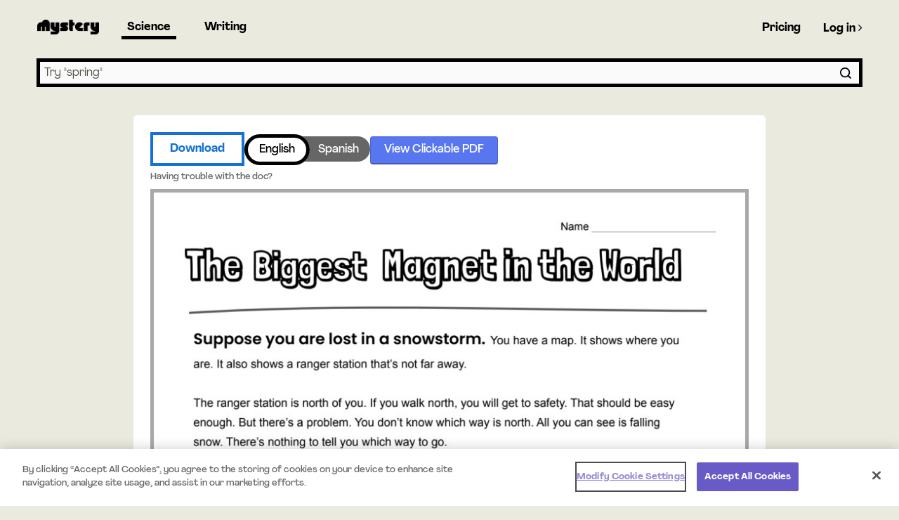

--- FILE ---
content_type: text/html; charset=utf-8
request_url: https://mysteryscience.com/docs/2285
body_size: 48681
content:







<!DOCTYPE html>

<html class='no-js' lang='en'>

<head>
  <title>Mystery Science Document #2285</title>
    <!-- CookiePro Cookies Consent Notice start for mysteryscience.com -->
  <script type="text/javascript" src="https://cookie-cdn.cookiepro.com/consent/7fc034dc-00b6-4252-a660-0a1dda7d5390/OtAutoBlock.js" ></script>
  <script src="https://cookie-cdn.cookiepro.com/scripttemplates/otSDKStub.js"  type="text/javascript"
    charset="UTF-8" data-domain-script="7fc034dc-00b6-4252-a660-0a1dda7d5390"></script>
  <script type="text/javascript">
    function OptanonWrapper() { }
  </script>
  <!-- CookiePro Cookies Consent Notice end for mysteryscience.com -->

  <script src="https://cloud.mysteryscience.com/raw/upload/assets/bugsnag-dfa83ef7e3c863e3ff28ea87d0884dfe315c11e3431d462f6b2922b5807fe769.js"></script>
  <script>
    (function() {
  if (typeof bugsnag != "function") {
    return;
  }

  window.bugsnagClient = bugsnag("bf2b427e59c0299882d89f5501237d86");
  bugsnagClient.app.releaseStage = "production";

    bugsnagClient.user = {
      id: "443583354",
      name: "",
      email: ""
    };
})();

    <!-- Google Tag Manager -->
  dataLayer = [{
      'show_tracking':'true',
      'user_id': '443583354',
      'user_origin': 'mysteryscience',
      'signed_up': 'false',
      'rsvp_type': '',
      'user_grades': '',
      'em': '',
      'internal_admin': 'false',
      'user_session_id': '663480267',
      'user_session_source': '',
      'controller': 'documents',
      'action': 'show',
      'unit_id': '',
      'unit_name': '',
      'lesson_id': '',
      'lesson_title': '',
      'mini_lesson_id': '',
      'mini_lesson_question': ''
    }];

  (function(w,d,s,l,i){w[l]=w[l]||[];w[l].push({'gtm.start':
new Date().getTime(),event:'gtm.js'});var f=d.getElementsByTagName(s)[0],
j=d.createElement(s),dl=l!='dataLayer'?'&l='+l:'';j.async=true;j.src=
'https://www.googletagmanager.com/gtm.js?id='+i+dl;f.parentNode.insertBefore(j,f);
})(window,document,'script','dataLayer','GTM-T6BGZZS');
<!-- End Google Tag Manager -->

    window.stripePublishableKey = 'pk_live_hV8o4CdBN2YOdb7MJsWrHOkP';
    window.default_video_player = "wistia";
      window.user_id = 443583354;
  window.session_id = 663480267;
  window.formAuthenticityToken = 'zdkTM5XWcXJ6dL6WpNbmGwPcxeV5dl4yLAhTyDJq8JUuSIcLaew-nD2Fux8n8SXbj314U7_13JmsNHxtUKG7CQ';

    window.currentUser = {
      id: 443583354,
      isInternalAdmin: false,
      isActivated: false,
      accountType: '',
      backup: false,

      addData: function(data, successCallback) {
        if (typeof(successCallback) !== "function") {
          successCallback = function() {};
        }

        var url = '/me/data?authenticity_token=' + formAuthenticityToken;

        var xhr = new XMLHttpRequest();
        xhr.open('POST', url);
        xhr.setRequestHeader('Content-Type', 'application/json');
        xhr.setRequestHeader('X-CSRF-Token', document.getElementsByName("csrf-token")[0].content);
        xhr.onload = function() {
          if (xhr.status === 200) {
            successCallback();
          }
          // fail silently
        };
        xhr.send(JSON.stringify(data));

      }
    };

  </script>
  <meta name="viewport" content="width=device-width,initial-scale=1">
  <link rel="shortcut icon" type="image/x-icon" href="https://cloud.mysteryscience.com/image/asset/favicon_light_mode-17ae66f1fa413ebc2352352ff4c961e8.ico" id="light-mode-icon" />
  <link rel="shortcut icon" type="image/x-icon" href="https://cloud.mysteryscience.com/image/asset/favicon_dark_mode-6eb23269e5916cc25e4dbcebc45abe96.ico" id="dark-mode-icon" />
  <link rel="mask-icon" type="image/x-icon" href="https://cloud.mysteryscience.com/image/asset/favicon_light_mode-17ae66f1fa413ebc2352352ff4c961e8.ico" color="#000000" />
  <meta name="csrf-param" content="authenticity_token" />
<meta name="csrf-token" content="v927sZhsejK4_ha7YaYAwlciauvYXovZOzE5gGHgXjlcTC-JZFY13P8PEzLigcMC24PXXR7dCXK7DRYlAysVpQ" />

  <meta charset="utf-8">
  <!--
    Starting with IE11, edge mode is the preferred document mode; it represents
    the highest support for modern standards available to the browser. (http://bit.ly/1emPc8m)
  -->
  <meta http-equiv="X-UA-Compatible" content="IE=edge">
<script type="text/javascript">window.NREUM||(NREUM={});NREUM.info={"beacon":"bam.nr-data.net","errorBeacon":"bam.nr-data.net","licenseKey":"1194573a89","applicationID":"19217370","transactionName":"dFYMEUVfWF0GRhtXWlRMDwBZREceEFxbRA==","queueTime":72,"applicationTime":213,"agent":""}</script>
<script type="text/javascript">(window.NREUM||(NREUM={})).init={ajax:{deny_list:["bam.nr-data.net"]},feature_flags:["soft_nav"]};(window.NREUM||(NREUM={})).loader_config={xpid:"VQUHVVBbCRABXVNTAAIAVg==",licenseKey:"1194573a89",applicationID:"19217370",browserID:"19217396"};;/*! For license information please see nr-loader-full-1.308.0.min.js.LICENSE.txt */
(()=>{var e,t,r={384:(e,t,r)=>{"use strict";r.d(t,{NT:()=>a,US:()=>u,Zm:()=>o,bQ:()=>d,dV:()=>c,pV:()=>l});var n=r(6154),i=r(1863),s=r(1910);const a={beacon:"bam.nr-data.net",errorBeacon:"bam.nr-data.net"};function o(){return n.gm.NREUM||(n.gm.NREUM={}),void 0===n.gm.newrelic&&(n.gm.newrelic=n.gm.NREUM),n.gm.NREUM}function c(){let e=o();return e.o||(e.o={ST:n.gm.setTimeout,SI:n.gm.setImmediate||n.gm.setInterval,CT:n.gm.clearTimeout,XHR:n.gm.XMLHttpRequest,REQ:n.gm.Request,EV:n.gm.Event,PR:n.gm.Promise,MO:n.gm.MutationObserver,FETCH:n.gm.fetch,WS:n.gm.WebSocket},(0,s.i)(...Object.values(e.o))),e}function d(e,t){let r=o();r.initializedAgents??={},t.initializedAt={ms:(0,i.t)(),date:new Date},r.initializedAgents[e]=t}function u(e,t){o()[e]=t}function l(){return function(){let e=o();const t=e.info||{};e.info={beacon:a.beacon,errorBeacon:a.errorBeacon,...t}}(),function(){let e=o();const t=e.init||{};e.init={...t}}(),c(),function(){let e=o();const t=e.loader_config||{};e.loader_config={...t}}(),o()}},782:(e,t,r)=>{"use strict";r.d(t,{T:()=>n});const n=r(860).K7.pageViewTiming},860:(e,t,r)=>{"use strict";r.d(t,{$J:()=>u,K7:()=>c,P3:()=>d,XX:()=>i,Yy:()=>o,df:()=>s,qY:()=>n,v4:()=>a});const n="events",i="jserrors",s="browser/blobs",a="rum",o="browser/logs",c={ajax:"ajax",genericEvents:"generic_events",jserrors:i,logging:"logging",metrics:"metrics",pageAction:"page_action",pageViewEvent:"page_view_event",pageViewTiming:"page_view_timing",sessionReplay:"session_replay",sessionTrace:"session_trace",softNav:"soft_navigations",spa:"spa"},d={[c.pageViewEvent]:1,[c.pageViewTiming]:2,[c.metrics]:3,[c.jserrors]:4,[c.spa]:5,[c.ajax]:6,[c.sessionTrace]:7,[c.softNav]:8,[c.sessionReplay]:9,[c.logging]:10,[c.genericEvents]:11},u={[c.pageViewEvent]:a,[c.pageViewTiming]:n,[c.ajax]:n,[c.spa]:n,[c.softNav]:n,[c.metrics]:i,[c.jserrors]:i,[c.sessionTrace]:s,[c.sessionReplay]:s,[c.logging]:o,[c.genericEvents]:"ins"}},944:(e,t,r)=>{"use strict";r.d(t,{R:()=>i});var n=r(3241);function i(e,t){"function"==typeof console.debug&&(console.debug("New Relic Warning: https://github.com/newrelic/newrelic-browser-agent/blob/main/docs/warning-codes.md#".concat(e),t),(0,n.W)({agentIdentifier:null,drained:null,type:"data",name:"warn",feature:"warn",data:{code:e,secondary:t}}))}},993:(e,t,r)=>{"use strict";r.d(t,{A$:()=>s,ET:()=>a,TZ:()=>o,p_:()=>i});var n=r(860);const i={ERROR:"ERROR",WARN:"WARN",INFO:"INFO",DEBUG:"DEBUG",TRACE:"TRACE"},s={OFF:0,ERROR:1,WARN:2,INFO:3,DEBUG:4,TRACE:5},a="log",o=n.K7.logging},1541:(e,t,r)=>{"use strict";r.d(t,{U:()=>i,f:()=>n});const n={MFE:"MFE",BA:"BA"};function i(e,t){if(2!==t?.harvestEndpointVersion)return{};const r=t.agentRef.runtime.appMetadata.agents[0].entityGuid;return e?{"source.id":e.id,"source.name":e.name,"source.type":e.type,"parent.id":e.parent?.id||r,"parent.type":e.parent?.type||n.BA}:{"entity.guid":r,appId:t.agentRef.info.applicationID}}},1687:(e,t,r)=>{"use strict";r.d(t,{Ak:()=>d,Ze:()=>h,x3:()=>u});var n=r(3241),i=r(7836),s=r(3606),a=r(860),o=r(2646);const c={};function d(e,t){const r={staged:!1,priority:a.P3[t]||0};l(e),c[e].get(t)||c[e].set(t,r)}function u(e,t){e&&c[e]&&(c[e].get(t)&&c[e].delete(t),p(e,t,!1),c[e].size&&f(e))}function l(e){if(!e)throw new Error("agentIdentifier required");c[e]||(c[e]=new Map)}function h(e="",t="feature",r=!1){if(l(e),!e||!c[e].get(t)||r)return p(e,t);c[e].get(t).staged=!0,f(e)}function f(e){const t=Array.from(c[e]);t.every(([e,t])=>t.staged)&&(t.sort((e,t)=>e[1].priority-t[1].priority),t.forEach(([t])=>{c[e].delete(t),p(e,t)}))}function p(e,t,r=!0){const a=e?i.ee.get(e):i.ee,c=s.i.handlers;if(!a.aborted&&a.backlog&&c){if((0,n.W)({agentIdentifier:e,type:"lifecycle",name:"drain",feature:t}),r){const e=a.backlog[t],r=c[t];if(r){for(let t=0;e&&t<e.length;++t)g(e[t],r);Object.entries(r).forEach(([e,t])=>{Object.values(t||{}).forEach(t=>{t[0]?.on&&t[0]?.context()instanceof o.y&&t[0].on(e,t[1])})})}}a.isolatedBacklog||delete c[t],a.backlog[t]=null,a.emit("drain-"+t,[])}}function g(e,t){var r=e[1];Object.values(t[r]||{}).forEach(t=>{var r=e[0];if(t[0]===r){var n=t[1],i=e[3],s=e[2];n.apply(i,s)}})}},1738:(e,t,r)=>{"use strict";r.d(t,{U:()=>f,Y:()=>h});var n=r(3241),i=r(9908),s=r(1863),a=r(944),o=r(5701),c=r(3969),d=r(8362),u=r(860),l=r(4261);function h(e,t,r,s){const h=s||r;!h||h[e]&&h[e]!==d.d.prototype[e]||(h[e]=function(){(0,i.p)(c.xV,["API/"+e+"/called"],void 0,u.K7.metrics,r.ee),(0,n.W)({agentIdentifier:r.agentIdentifier,drained:!!o.B?.[r.agentIdentifier],type:"data",name:"api",feature:l.Pl+e,data:{}});try{return t.apply(this,arguments)}catch(e){(0,a.R)(23,e)}})}function f(e,t,r,n,a){const o=e.info;null===r?delete o.jsAttributes[t]:o.jsAttributes[t]=r,(a||null===r)&&(0,i.p)(l.Pl+n,[(0,s.t)(),t,r],void 0,"session",e.ee)}},1741:(e,t,r)=>{"use strict";r.d(t,{W:()=>s});var n=r(944),i=r(4261);class s{#e(e,...t){if(this[e]!==s.prototype[e])return this[e](...t);(0,n.R)(35,e)}addPageAction(e,t){return this.#e(i.hG,e,t)}register(e){return this.#e(i.eY,e)}recordCustomEvent(e,t){return this.#e(i.fF,e,t)}setPageViewName(e,t){return this.#e(i.Fw,e,t)}setCustomAttribute(e,t,r){return this.#e(i.cD,e,t,r)}noticeError(e,t){return this.#e(i.o5,e,t)}setUserId(e,t=!1){return this.#e(i.Dl,e,t)}setApplicationVersion(e){return this.#e(i.nb,e)}setErrorHandler(e){return this.#e(i.bt,e)}addRelease(e,t){return this.#e(i.k6,e,t)}log(e,t){return this.#e(i.$9,e,t)}start(){return this.#e(i.d3)}finished(e){return this.#e(i.BL,e)}recordReplay(){return this.#e(i.CH)}pauseReplay(){return this.#e(i.Tb)}addToTrace(e){return this.#e(i.U2,e)}setCurrentRouteName(e){return this.#e(i.PA,e)}interaction(e){return this.#e(i.dT,e)}wrapLogger(e,t,r){return this.#e(i.Wb,e,t,r)}measure(e,t){return this.#e(i.V1,e,t)}consent(e){return this.#e(i.Pv,e)}}},1863:(e,t,r)=>{"use strict";function n(){return Math.floor(performance.now())}r.d(t,{t:()=>n})},1910:(e,t,r)=>{"use strict";r.d(t,{i:()=>s});var n=r(944);const i=new Map;function s(...e){return e.every(e=>{if(i.has(e))return i.get(e);const t="function"==typeof e?e.toString():"",r=t.includes("[native code]"),s=t.includes("nrWrapper");return r||s||(0,n.R)(64,e?.name||t),i.set(e,r),r})}},2555:(e,t,r)=>{"use strict";r.d(t,{D:()=>o,f:()=>a});var n=r(384),i=r(8122);const s={beacon:n.NT.beacon,errorBeacon:n.NT.errorBeacon,licenseKey:void 0,applicationID:void 0,sa:void 0,queueTime:void 0,applicationTime:void 0,ttGuid:void 0,user:void 0,account:void 0,product:void 0,extra:void 0,jsAttributes:{},userAttributes:void 0,atts:void 0,transactionName:void 0,tNamePlain:void 0};function a(e){try{return!!e.licenseKey&&!!e.errorBeacon&&!!e.applicationID}catch(e){return!1}}const o=e=>(0,i.a)(e,s)},2614:(e,t,r)=>{"use strict";r.d(t,{BB:()=>a,H3:()=>n,g:()=>d,iL:()=>c,tS:()=>o,uh:()=>i,wk:()=>s});const n="NRBA",i="SESSION",s=144e5,a=18e5,o={STARTED:"session-started",PAUSE:"session-pause",RESET:"session-reset",RESUME:"session-resume",UPDATE:"session-update"},c={SAME_TAB:"same-tab",CROSS_TAB:"cross-tab"},d={OFF:0,FULL:1,ERROR:2}},2646:(e,t,r)=>{"use strict";r.d(t,{y:()=>n});class n{constructor(e){this.contextId=e}}},2843:(e,t,r)=>{"use strict";r.d(t,{G:()=>s,u:()=>i});var n=r(3878);function i(e,t=!1,r,i){(0,n.DD)("visibilitychange",function(){if(t)return void("hidden"===document.visibilityState&&e());e(document.visibilityState)},r,i)}function s(e,t,r){(0,n.sp)("pagehide",e,t,r)}},3241:(e,t,r)=>{"use strict";r.d(t,{W:()=>s});var n=r(6154);const i="newrelic";function s(e={}){try{n.gm.dispatchEvent(new CustomEvent(i,{detail:e}))}catch(e){}}},3304:(e,t,r)=>{"use strict";r.d(t,{A:()=>s});var n=r(7836);const i=()=>{const e=new WeakSet;return(t,r)=>{if("object"==typeof r&&null!==r){if(e.has(r))return;e.add(r)}return r}};function s(e){try{return JSON.stringify(e,i())??""}catch(e){try{n.ee.emit("internal-error",[e])}catch(e){}return""}}},3333:(e,t,r)=>{"use strict";r.d(t,{$v:()=>u,TZ:()=>n,Xh:()=>c,Zp:()=>i,kd:()=>d,mq:()=>o,nf:()=>a,qN:()=>s});const n=r(860).K7.genericEvents,i=["auxclick","click","copy","keydown","paste","scrollend"],s=["focus","blur"],a=4,o=1e3,c=2e3,d=["PageAction","UserAction","BrowserPerformance"],u={RESOURCES:"experimental.resources",REGISTER:"register"}},3434:(e,t,r)=>{"use strict";r.d(t,{Jt:()=>s,YM:()=>d});var n=r(7836),i=r(5607);const s="nr@original:".concat(i.W),a=50;var o=Object.prototype.hasOwnProperty,c=!1;function d(e,t){return e||(e=n.ee),r.inPlace=function(e,t,n,i,s){n||(n="");const a="-"===n.charAt(0);for(let o=0;o<t.length;o++){const c=t[o],d=e[c];l(d)||(e[c]=r(d,a?c+n:n,i,c,s))}},r.flag=s,r;function r(t,r,n,c,d){return l(t)?t:(r||(r=""),nrWrapper[s]=t,function(e,t,r){if(Object.defineProperty&&Object.keys)try{return Object.keys(e).forEach(function(r){Object.defineProperty(t,r,{get:function(){return e[r]},set:function(t){return e[r]=t,t}})}),t}catch(e){u([e],r)}for(var n in e)o.call(e,n)&&(t[n]=e[n])}(t,nrWrapper,e),nrWrapper);function nrWrapper(){var s,o,l,h;let f;try{o=this,s=[...arguments],l="function"==typeof n?n(s,o):n||{}}catch(t){u([t,"",[s,o,c],l],e)}i(r+"start",[s,o,c],l,d);const p=performance.now();let g;try{return h=t.apply(o,s),g=performance.now(),h}catch(e){throw g=performance.now(),i(r+"err",[s,o,e],l,d),f=e,f}finally{const e=g-p,t={start:p,end:g,duration:e,isLongTask:e>=a,methodName:c,thrownError:f};t.isLongTask&&i("long-task",[t,o],l,d),i(r+"end",[s,o,h],l,d)}}}function i(r,n,i,s){if(!c||t){var a=c;c=!0;try{e.emit(r,n,i,t,s)}catch(t){u([t,r,n,i],e)}c=a}}}function u(e,t){t||(t=n.ee);try{t.emit("internal-error",e)}catch(e){}}function l(e){return!(e&&"function"==typeof e&&e.apply&&!e[s])}},3606:(e,t,r)=>{"use strict";r.d(t,{i:()=>s});var n=r(9908);s.on=a;var i=s.handlers={};function s(e,t,r,s){a(s||n.d,i,e,t,r)}function a(e,t,r,i,s){s||(s="feature"),e||(e=n.d);var a=t[s]=t[s]||{};(a[r]=a[r]||[]).push([e,i])}},3738:(e,t,r)=>{"use strict";r.d(t,{He:()=>i,Kp:()=>o,Lc:()=>d,Rz:()=>u,TZ:()=>n,bD:()=>s,d3:()=>a,jx:()=>l,sl:()=>h,uP:()=>c});const n=r(860).K7.sessionTrace,i="bstResource",s="resource",a="-start",o="-end",c="fn"+a,d="fn"+o,u="pushState",l=1e3,h=3e4},3785:(e,t,r)=>{"use strict";r.d(t,{R:()=>c,b:()=>d});var n=r(9908),i=r(1863),s=r(860),a=r(3969),o=r(993);function c(e,t,r={},c=o.p_.INFO,d=!0,u,l=(0,i.t)()){(0,n.p)(a.xV,["API/logging/".concat(c.toLowerCase(),"/called")],void 0,s.K7.metrics,e),(0,n.p)(o.ET,[l,t,r,c,d,u],void 0,s.K7.logging,e)}function d(e){return"string"==typeof e&&Object.values(o.p_).some(t=>t===e.toUpperCase().trim())}},3878:(e,t,r)=>{"use strict";function n(e,t){return{capture:e,passive:!1,signal:t}}function i(e,t,r=!1,i){window.addEventListener(e,t,n(r,i))}function s(e,t,r=!1,i){document.addEventListener(e,t,n(r,i))}r.d(t,{DD:()=>s,jT:()=>n,sp:()=>i})},3969:(e,t,r)=>{"use strict";r.d(t,{TZ:()=>n,XG:()=>o,rs:()=>i,xV:()=>a,z_:()=>s});const n=r(860).K7.metrics,i="sm",s="cm",a="storeSupportabilityMetrics",o="storeEventMetrics"},4234:(e,t,r)=>{"use strict";r.d(t,{W:()=>s});var n=r(7836),i=r(1687);class s{constructor(e,t){this.agentIdentifier=e,this.ee=n.ee.get(e),this.featureName=t,this.blocked=!1}deregisterDrain(){(0,i.x3)(this.agentIdentifier,this.featureName)}}},4261:(e,t,r)=>{"use strict";r.d(t,{$9:()=>d,BL:()=>o,CH:()=>f,Dl:()=>w,Fw:()=>y,PA:()=>m,Pl:()=>n,Pv:()=>T,Tb:()=>l,U2:()=>s,V1:()=>E,Wb:()=>x,bt:()=>b,cD:()=>v,d3:()=>R,dT:()=>c,eY:()=>p,fF:()=>h,hG:()=>i,k6:()=>a,nb:()=>g,o5:()=>u});const n="api-",i="addPageAction",s="addToTrace",a="addRelease",o="finished",c="interaction",d="log",u="noticeError",l="pauseReplay",h="recordCustomEvent",f="recordReplay",p="register",g="setApplicationVersion",m="setCurrentRouteName",v="setCustomAttribute",b="setErrorHandler",y="setPageViewName",w="setUserId",R="start",x="wrapLogger",E="measure",T="consent"},5205:(e,t,r)=>{"use strict";r.d(t,{j:()=>S});var n=r(384),i=r(1741);var s=r(2555),a=r(3333);const o=e=>{if(!e||"string"!=typeof e)return!1;try{document.createDocumentFragment().querySelector(e)}catch{return!1}return!0};var c=r(2614),d=r(944),u=r(8122);const l="[data-nr-mask]",h=e=>(0,u.a)(e,(()=>{const e={feature_flags:[],experimental:{allow_registered_children:!1,resources:!1},mask_selector:"*",block_selector:"[data-nr-block]",mask_input_options:{color:!1,date:!1,"datetime-local":!1,email:!1,month:!1,number:!1,range:!1,search:!1,tel:!1,text:!1,time:!1,url:!1,week:!1,textarea:!1,select:!1,password:!0}};return{ajax:{deny_list:void 0,block_internal:!0,enabled:!0,autoStart:!0},api:{get allow_registered_children(){return e.feature_flags.includes(a.$v.REGISTER)||e.experimental.allow_registered_children},set allow_registered_children(t){e.experimental.allow_registered_children=t},duplicate_registered_data:!1},browser_consent_mode:{enabled:!1},distributed_tracing:{enabled:void 0,exclude_newrelic_header:void 0,cors_use_newrelic_header:void 0,cors_use_tracecontext_headers:void 0,allowed_origins:void 0},get feature_flags(){return e.feature_flags},set feature_flags(t){e.feature_flags=t},generic_events:{enabled:!0,autoStart:!0},harvest:{interval:30},jserrors:{enabled:!0,autoStart:!0},logging:{enabled:!0,autoStart:!0},metrics:{enabled:!0,autoStart:!0},obfuscate:void 0,page_action:{enabled:!0},page_view_event:{enabled:!0,autoStart:!0},page_view_timing:{enabled:!0,autoStart:!0},performance:{capture_marks:!1,capture_measures:!1,capture_detail:!0,resources:{get enabled(){return e.feature_flags.includes(a.$v.RESOURCES)||e.experimental.resources},set enabled(t){e.experimental.resources=t},asset_types:[],first_party_domains:[],ignore_newrelic:!0}},privacy:{cookies_enabled:!0},proxy:{assets:void 0,beacon:void 0},session:{expiresMs:c.wk,inactiveMs:c.BB},session_replay:{autoStart:!0,enabled:!1,preload:!1,sampling_rate:10,error_sampling_rate:100,collect_fonts:!1,inline_images:!1,fix_stylesheets:!0,mask_all_inputs:!0,get mask_text_selector(){return e.mask_selector},set mask_text_selector(t){o(t)?e.mask_selector="".concat(t,",").concat(l):""===t||null===t?e.mask_selector=l:(0,d.R)(5,t)},get block_class(){return"nr-block"},get ignore_class(){return"nr-ignore"},get mask_text_class(){return"nr-mask"},get block_selector(){return e.block_selector},set block_selector(t){o(t)?e.block_selector+=",".concat(t):""!==t&&(0,d.R)(6,t)},get mask_input_options(){return e.mask_input_options},set mask_input_options(t){t&&"object"==typeof t?e.mask_input_options={...t,password:!0}:(0,d.R)(7,t)}},session_trace:{enabled:!0,autoStart:!0},soft_navigations:{enabled:!0,autoStart:!0},spa:{enabled:!0,autoStart:!0},ssl:void 0,user_actions:{enabled:!0,elementAttributes:["id","className","tagName","type"]}}})());var f=r(6154),p=r(9324);let g=0;const m={buildEnv:p.F3,distMethod:p.Xs,version:p.xv,originTime:f.WN},v={consented:!1},b={appMetadata:{},get consented(){return this.session?.state?.consent||v.consented},set consented(e){v.consented=e},customTransaction:void 0,denyList:void 0,disabled:!1,harvester:void 0,isolatedBacklog:!1,isRecording:!1,loaderType:void 0,maxBytes:3e4,obfuscator:void 0,onerror:void 0,ptid:void 0,releaseIds:{},session:void 0,timeKeeper:void 0,registeredEntities:[],jsAttributesMetadata:{bytes:0},get harvestCount(){return++g}},y=e=>{const t=(0,u.a)(e,b),r=Object.keys(m).reduce((e,t)=>(e[t]={value:m[t],writable:!1,configurable:!0,enumerable:!0},e),{});return Object.defineProperties(t,r)};var w=r(5701);const R=e=>{const t=e.startsWith("http");e+="/",r.p=t?e:"https://"+e};var x=r(7836),E=r(3241);const T={accountID:void 0,trustKey:void 0,agentID:void 0,licenseKey:void 0,applicationID:void 0,xpid:void 0},A=e=>(0,u.a)(e,T),_=new Set;function S(e,t={},r,a){let{init:o,info:c,loader_config:d,runtime:u={},exposed:l=!0}=t;if(!c){const e=(0,n.pV)();o=e.init,c=e.info,d=e.loader_config}e.init=h(o||{}),e.loader_config=A(d||{}),c.jsAttributes??={},f.bv&&(c.jsAttributes.isWorker=!0),e.info=(0,s.D)(c);const p=e.init,g=[c.beacon,c.errorBeacon];_.has(e.agentIdentifier)||(p.proxy.assets&&(R(p.proxy.assets),g.push(p.proxy.assets)),p.proxy.beacon&&g.push(p.proxy.beacon),e.beacons=[...g],function(e){const t=(0,n.pV)();Object.getOwnPropertyNames(i.W.prototype).forEach(r=>{const n=i.W.prototype[r];if("function"!=typeof n||"constructor"===n)return;let s=t[r];e[r]&&!1!==e.exposed&&"micro-agent"!==e.runtime?.loaderType&&(t[r]=(...t)=>{const n=e[r](...t);return s?s(...t):n})})}(e),(0,n.US)("activatedFeatures",w.B)),u.denyList=[...p.ajax.deny_list||[],...p.ajax.block_internal?g:[]],u.ptid=e.agentIdentifier,u.loaderType=r,e.runtime=y(u),_.has(e.agentIdentifier)||(e.ee=x.ee.get(e.agentIdentifier),e.exposed=l,(0,E.W)({agentIdentifier:e.agentIdentifier,drained:!!w.B?.[e.agentIdentifier],type:"lifecycle",name:"initialize",feature:void 0,data:e.config})),_.add(e.agentIdentifier)}},5270:(e,t,r)=>{"use strict";r.d(t,{Aw:()=>a,SR:()=>s,rF:()=>o});var n=r(384),i=r(7767);function s(e){return!!(0,n.dV)().o.MO&&(0,i.V)(e)&&!0===e?.session_trace.enabled}function a(e){return!0===e?.session_replay.preload&&s(e)}function o(e,t){try{if("string"==typeof t?.type){if("password"===t.type.toLowerCase())return"*".repeat(e?.length||0);if(void 0!==t?.dataset?.nrUnmask||t?.classList?.contains("nr-unmask"))return e}}catch(e){}return"string"==typeof e?e.replace(/[\S]/g,"*"):"*".repeat(e?.length||0)}},5289:(e,t,r)=>{"use strict";r.d(t,{GG:()=>a,Qr:()=>c,sB:()=>o});var n=r(3878),i=r(6389);function s(){return"undefined"==typeof document||"complete"===document.readyState}function a(e,t){if(s())return e();const r=(0,i.J)(e),a=setInterval(()=>{s()&&(clearInterval(a),r())},500);(0,n.sp)("load",r,t)}function o(e){if(s())return e();(0,n.DD)("DOMContentLoaded",e)}function c(e){if(s())return e();(0,n.sp)("popstate",e)}},5607:(e,t,r)=>{"use strict";r.d(t,{W:()=>n});const n=(0,r(9566).bz)()},5701:(e,t,r)=>{"use strict";r.d(t,{B:()=>s,t:()=>a});var n=r(3241);const i=new Set,s={};function a(e,t){const r=t.agentIdentifier;s[r]??={},e&&"object"==typeof e&&(i.has(r)||(t.ee.emit("rumresp",[e]),s[r]=e,i.add(r),(0,n.W)({agentIdentifier:r,loaded:!0,drained:!0,type:"lifecycle",name:"load",feature:void 0,data:e})))}},6154:(e,t,r)=>{"use strict";r.d(t,{OF:()=>d,RI:()=>i,WN:()=>h,bv:()=>s,eN:()=>f,gm:()=>a,lR:()=>l,m:()=>c,mw:()=>o,sb:()=>u});var n=r(1863);const i="undefined"!=typeof window&&!!window.document,s="undefined"!=typeof WorkerGlobalScope&&("undefined"!=typeof self&&self instanceof WorkerGlobalScope&&self.navigator instanceof WorkerNavigator||"undefined"!=typeof globalThis&&globalThis instanceof WorkerGlobalScope&&globalThis.navigator instanceof WorkerNavigator),a=i?window:"undefined"!=typeof WorkerGlobalScope&&("undefined"!=typeof self&&self instanceof WorkerGlobalScope&&self||"undefined"!=typeof globalThis&&globalThis instanceof WorkerGlobalScope&&globalThis),o=Boolean("hidden"===a?.document?.visibilityState),c=""+a?.location,d=/iPad|iPhone|iPod/.test(a.navigator?.userAgent),u=d&&"undefined"==typeof SharedWorker,l=(()=>{const e=a.navigator?.userAgent?.match(/Firefox[/\s](\d+\.\d+)/);return Array.isArray(e)&&e.length>=2?+e[1]:0})(),h=Date.now()-(0,n.t)(),f=()=>"undefined"!=typeof PerformanceNavigationTiming&&a?.performance?.getEntriesByType("navigation")?.[0]?.responseStart},6344:(e,t,r)=>{"use strict";r.d(t,{BB:()=>u,Qb:()=>l,TZ:()=>i,Ug:()=>a,Vh:()=>s,_s:()=>o,bc:()=>d,yP:()=>c});var n=r(2614);const i=r(860).K7.sessionReplay,s="errorDuringReplay",a=.12,o={DomContentLoaded:0,Load:1,FullSnapshot:2,IncrementalSnapshot:3,Meta:4,Custom:5},c={[n.g.ERROR]:15e3,[n.g.FULL]:3e5,[n.g.OFF]:0},d={RESET:{message:"Session was reset",sm:"Reset"},IMPORT:{message:"Recorder failed to import",sm:"Import"},TOO_MANY:{message:"429: Too Many Requests",sm:"Too-Many"},TOO_BIG:{message:"Payload was too large",sm:"Too-Big"},CROSS_TAB:{message:"Session Entity was set to OFF on another tab",sm:"Cross-Tab"},ENTITLEMENTS:{message:"Session Replay is not allowed and will not be started",sm:"Entitlement"}},u=5e3,l={API:"api",RESUME:"resume",SWITCH_TO_FULL:"switchToFull",INITIALIZE:"initialize",PRELOAD:"preload"}},6389:(e,t,r)=>{"use strict";function n(e,t=500,r={}){const n=r?.leading||!1;let i;return(...r)=>{n&&void 0===i&&(e.apply(this,r),i=setTimeout(()=>{i=clearTimeout(i)},t)),n||(clearTimeout(i),i=setTimeout(()=>{e.apply(this,r)},t))}}function i(e){let t=!1;return(...r)=>{t||(t=!0,e.apply(this,r))}}r.d(t,{J:()=>i,s:()=>n})},6630:(e,t,r)=>{"use strict";r.d(t,{T:()=>n});const n=r(860).K7.pageViewEvent},6774:(e,t,r)=>{"use strict";r.d(t,{T:()=>n});const n=r(860).K7.jserrors},7295:(e,t,r)=>{"use strict";r.d(t,{Xv:()=>a,gX:()=>i,iW:()=>s});var n=[];function i(e){if(!e||s(e))return!1;if(0===n.length)return!0;if("*"===n[0].hostname)return!1;for(var t=0;t<n.length;t++){var r=n[t];if(r.hostname.test(e.hostname)&&r.pathname.test(e.pathname))return!1}return!0}function s(e){return void 0===e.hostname}function a(e){if(n=[],e&&e.length)for(var t=0;t<e.length;t++){let r=e[t];if(!r)continue;if("*"===r)return void(n=[{hostname:"*"}]);0===r.indexOf("http://")?r=r.substring(7):0===r.indexOf("https://")&&(r=r.substring(8));const i=r.indexOf("/");let s,a;i>0?(s=r.substring(0,i),a=r.substring(i)):(s=r,a="*");let[c]=s.split(":");n.push({hostname:o(c),pathname:o(a,!0)})}}function o(e,t=!1){const r=e.replace(/[.+?^${}()|[\]\\]/g,e=>"\\"+e).replace(/\*/g,".*?");return new RegExp((t?"^":"")+r+"$")}},7485:(e,t,r)=>{"use strict";r.d(t,{D:()=>i});var n=r(6154);function i(e){if(0===(e||"").indexOf("data:"))return{protocol:"data"};try{const t=new URL(e,location.href),r={port:t.port,hostname:t.hostname,pathname:t.pathname,search:t.search,protocol:t.protocol.slice(0,t.protocol.indexOf(":")),sameOrigin:t.protocol===n.gm?.location?.protocol&&t.host===n.gm?.location?.host};return r.port&&""!==r.port||("http:"===t.protocol&&(r.port="80"),"https:"===t.protocol&&(r.port="443")),r.pathname&&""!==r.pathname?r.pathname.startsWith("/")||(r.pathname="/".concat(r.pathname)):r.pathname="/",r}catch(e){return{}}}},7699:(e,t,r)=>{"use strict";r.d(t,{It:()=>s,KC:()=>o,No:()=>i,qh:()=>a});var n=r(860);const i=16e3,s=1e6,a="SESSION_ERROR",o={[n.K7.logging]:!0,[n.K7.genericEvents]:!1,[n.K7.jserrors]:!1,[n.K7.ajax]:!1}},7767:(e,t,r)=>{"use strict";r.d(t,{V:()=>i});var n=r(6154);const i=e=>n.RI&&!0===e?.privacy.cookies_enabled},7836:(e,t,r)=>{"use strict";r.d(t,{P:()=>o,ee:()=>c});var n=r(384),i=r(8990),s=r(2646),a=r(5607);const o="nr@context:".concat(a.W),c=function e(t,r){var n={},a={},u={},l=!1;try{l=16===r.length&&d.initializedAgents?.[r]?.runtime.isolatedBacklog}catch(e){}var h={on:p,addEventListener:p,removeEventListener:function(e,t){var r=n[e];if(!r)return;for(var i=0;i<r.length;i++)r[i]===t&&r.splice(i,1)},emit:function(e,r,n,i,s){!1!==s&&(s=!0);if(c.aborted&&!i)return;t&&s&&t.emit(e,r,n);var o=f(n);g(e).forEach(e=>{e.apply(o,r)});var d=v()[a[e]];d&&d.push([h,e,r,o]);return o},get:m,listeners:g,context:f,buffer:function(e,t){const r=v();if(t=t||"feature",h.aborted)return;Object.entries(e||{}).forEach(([e,n])=>{a[n]=t,t in r||(r[t]=[])})},abort:function(){h._aborted=!0,Object.keys(h.backlog).forEach(e=>{delete h.backlog[e]})},isBuffering:function(e){return!!v()[a[e]]},debugId:r,backlog:l?{}:t&&"object"==typeof t.backlog?t.backlog:{},isolatedBacklog:l};return Object.defineProperty(h,"aborted",{get:()=>{let e=h._aborted||!1;return e||(t&&(e=t.aborted),e)}}),h;function f(e){return e&&e instanceof s.y?e:e?(0,i.I)(e,o,()=>new s.y(o)):new s.y(o)}function p(e,t){n[e]=g(e).concat(t)}function g(e){return n[e]||[]}function m(t){return u[t]=u[t]||e(h,t)}function v(){return h.backlog}}(void 0,"globalEE"),d=(0,n.Zm)();d.ee||(d.ee=c)},8122:(e,t,r)=>{"use strict";r.d(t,{a:()=>i});var n=r(944);function i(e,t){try{if(!e||"object"!=typeof e)return(0,n.R)(3);if(!t||"object"!=typeof t)return(0,n.R)(4);const r=Object.create(Object.getPrototypeOf(t),Object.getOwnPropertyDescriptors(t)),s=0===Object.keys(r).length?e:r;for(let a in s)if(void 0!==e[a])try{if(null===e[a]){r[a]=null;continue}Array.isArray(e[a])&&Array.isArray(t[a])?r[a]=Array.from(new Set([...e[a],...t[a]])):"object"==typeof e[a]&&"object"==typeof t[a]?r[a]=i(e[a],t[a]):r[a]=e[a]}catch(e){r[a]||(0,n.R)(1,e)}return r}catch(e){(0,n.R)(2,e)}}},8139:(e,t,r)=>{"use strict";r.d(t,{u:()=>h});var n=r(7836),i=r(3434),s=r(8990),a=r(6154);const o={},c=a.gm.XMLHttpRequest,d="addEventListener",u="removeEventListener",l="nr@wrapped:".concat(n.P);function h(e){var t=function(e){return(e||n.ee).get("events")}(e);if(o[t.debugId]++)return t;o[t.debugId]=1;var r=(0,i.YM)(t,!0);function h(e){r.inPlace(e,[d,u],"-",p)}function p(e,t){return e[1]}return"getPrototypeOf"in Object&&(a.RI&&f(document,h),c&&f(c.prototype,h),f(a.gm,h)),t.on(d+"-start",function(e,t){var n=e[1];if(null!==n&&("function"==typeof n||"object"==typeof n)&&"newrelic"!==e[0]){var i=(0,s.I)(n,l,function(){var e={object:function(){if("function"!=typeof n.handleEvent)return;return n.handleEvent.apply(n,arguments)},function:n}[typeof n];return e?r(e,"fn-",null,e.name||"anonymous"):n});this.wrapped=e[1]=i}}),t.on(u+"-start",function(e){e[1]=this.wrapped||e[1]}),t}function f(e,t,...r){let n=e;for(;"object"==typeof n&&!Object.prototype.hasOwnProperty.call(n,d);)n=Object.getPrototypeOf(n);n&&t(n,...r)}},8362:(e,t,r)=>{"use strict";r.d(t,{d:()=>s});var n=r(9566),i=r(1741);class s extends i.W{agentIdentifier=(0,n.LA)(16)}},8374:(e,t,r)=>{r.nc=(()=>{try{return document?.currentScript?.nonce}catch(e){}return""})()},8990:(e,t,r)=>{"use strict";r.d(t,{I:()=>i});var n=Object.prototype.hasOwnProperty;function i(e,t,r){if(n.call(e,t))return e[t];var i=r();if(Object.defineProperty&&Object.keys)try{return Object.defineProperty(e,t,{value:i,writable:!0,enumerable:!1}),i}catch(e){}return e[t]=i,i}},9119:(e,t,r)=>{"use strict";r.d(t,{L:()=>s});var n=/([^?#]*)[^#]*(#[^?]*|$).*/,i=/([^?#]*)().*/;function s(e,t){return e?e.replace(t?n:i,"$1$2"):e}},9300:(e,t,r)=>{"use strict";r.d(t,{T:()=>n});const n=r(860).K7.ajax},9324:(e,t,r)=>{"use strict";r.d(t,{AJ:()=>a,F3:()=>i,Xs:()=>s,Yq:()=>o,xv:()=>n});const n="1.308.0",i="PROD",s="CDN",a="@newrelic/rrweb",o="1.0.1"},9566:(e,t,r)=>{"use strict";r.d(t,{LA:()=>o,ZF:()=>c,bz:()=>a,el:()=>d});var n=r(6154);const i="xxxxxxxx-xxxx-4xxx-yxxx-xxxxxxxxxxxx";function s(e,t){return e?15&e[t]:16*Math.random()|0}function a(){const e=n.gm?.crypto||n.gm?.msCrypto;let t,r=0;return e&&e.getRandomValues&&(t=e.getRandomValues(new Uint8Array(30))),i.split("").map(e=>"x"===e?s(t,r++).toString(16):"y"===e?(3&s()|8).toString(16):e).join("")}function o(e){const t=n.gm?.crypto||n.gm?.msCrypto;let r,i=0;t&&t.getRandomValues&&(r=t.getRandomValues(new Uint8Array(e)));const a=[];for(var o=0;o<e;o++)a.push(s(r,i++).toString(16));return a.join("")}function c(){return o(16)}function d(){return o(32)}},9908:(e,t,r)=>{"use strict";r.d(t,{d:()=>n,p:()=>i});var n=r(7836).ee.get("handle");function i(e,t,r,i,s){s?(s.buffer([e],i),s.emit(e,t,r)):(n.buffer([e],i),n.emit(e,t,r))}}},n={};function i(e){var t=n[e];if(void 0!==t)return t.exports;var s=n[e]={exports:{}};return r[e](s,s.exports,i),s.exports}i.m=r,i.d=(e,t)=>{for(var r in t)i.o(t,r)&&!i.o(e,r)&&Object.defineProperty(e,r,{enumerable:!0,get:t[r]})},i.f={},i.e=e=>Promise.all(Object.keys(i.f).reduce((t,r)=>(i.f[r](e,t),t),[])),i.u=e=>({95:"nr-full-compressor",222:"nr-full-recorder",891:"nr-full"}[e]+"-1.308.0.min.js"),i.o=(e,t)=>Object.prototype.hasOwnProperty.call(e,t),e={},t="NRBA-1.308.0.PROD:",i.l=(r,n,s,a)=>{if(e[r])e[r].push(n);else{var o,c;if(void 0!==s)for(var d=document.getElementsByTagName("script"),u=0;u<d.length;u++){var l=d[u];if(l.getAttribute("src")==r||l.getAttribute("data-webpack")==t+s){o=l;break}}if(!o){c=!0;var h={891:"sha512-fcveNDcpRQS9OweGhN4uJe88Qmg+EVyH6j/wngwL2Le0m7LYyz7q+JDx7KBxsdDF4TaPVsSmHg12T3pHwdLa7w==",222:"sha512-O8ZzdvgB4fRyt7k2Qrr4STpR+tCA2mcQEig6/dP3rRy9uEx1CTKQ6cQ7Src0361y7xS434ua+zIPo265ZpjlEg==",95:"sha512-jDWejat/6/UDex/9XjYoPPmpMPuEvBCSuCg/0tnihjbn5bh9mP3An0NzFV9T5Tc+3kKhaXaZA8UIKPAanD2+Gw=="};(o=document.createElement("script")).charset="utf-8",i.nc&&o.setAttribute("nonce",i.nc),o.setAttribute("data-webpack",t+s),o.src=r,0!==o.src.indexOf(window.location.origin+"/")&&(o.crossOrigin="anonymous"),h[a]&&(o.integrity=h[a])}e[r]=[n];var f=(t,n)=>{o.onerror=o.onload=null,clearTimeout(p);var i=e[r];if(delete e[r],o.parentNode&&o.parentNode.removeChild(o),i&&i.forEach(e=>e(n)),t)return t(n)},p=setTimeout(f.bind(null,void 0,{type:"timeout",target:o}),12e4);o.onerror=f.bind(null,o.onerror),o.onload=f.bind(null,o.onload),c&&document.head.appendChild(o)}},i.r=e=>{"undefined"!=typeof Symbol&&Symbol.toStringTag&&Object.defineProperty(e,Symbol.toStringTag,{value:"Module"}),Object.defineProperty(e,"__esModule",{value:!0})},i.p="https://js-agent.newrelic.com/",(()=>{var e={85:0,959:0};i.f.j=(t,r)=>{var n=i.o(e,t)?e[t]:void 0;if(0!==n)if(n)r.push(n[2]);else{var s=new Promise((r,i)=>n=e[t]=[r,i]);r.push(n[2]=s);var a=i.p+i.u(t),o=new Error;i.l(a,r=>{if(i.o(e,t)&&(0!==(n=e[t])&&(e[t]=void 0),n)){var s=r&&("load"===r.type?"missing":r.type),a=r&&r.target&&r.target.src;o.message="Loading chunk "+t+" failed: ("+s+": "+a+")",o.name="ChunkLoadError",o.type=s,o.request=a,n[1](o)}},"chunk-"+t,t)}};var t=(t,r)=>{var n,s,[a,o,c]=r,d=0;if(a.some(t=>0!==e[t])){for(n in o)i.o(o,n)&&(i.m[n]=o[n]);if(c)c(i)}for(t&&t(r);d<a.length;d++)s=a[d],i.o(e,s)&&e[s]&&e[s][0](),e[s]=0},r=self["webpackChunk:NRBA-1.308.0.PROD"]=self["webpackChunk:NRBA-1.308.0.PROD"]||[];r.forEach(t.bind(null,0)),r.push=t.bind(null,r.push.bind(r))})(),(()=>{"use strict";i(8374);var e=i(8362),t=i(860);const r=Object.values(t.K7);var n=i(5205);var s=i(9908),a=i(1863),o=i(4261),c=i(1738);var d=i(1687),u=i(4234),l=i(5289),h=i(6154),f=i(944),p=i(5270),g=i(7767),m=i(6389),v=i(7699);class b extends u.W{constructor(e,t){super(e.agentIdentifier,t),this.agentRef=e,this.abortHandler=void 0,this.featAggregate=void 0,this.loadedSuccessfully=void 0,this.onAggregateImported=new Promise(e=>{this.loadedSuccessfully=e}),this.deferred=Promise.resolve(),!1===e.init[this.featureName].autoStart?this.deferred=new Promise((t,r)=>{this.ee.on("manual-start-all",(0,m.J)(()=>{(0,d.Ak)(e.agentIdentifier,this.featureName),t()}))}):(0,d.Ak)(e.agentIdentifier,t)}importAggregator(e,t,r={}){if(this.featAggregate)return;const n=async()=>{let n;await this.deferred;try{if((0,g.V)(e.init)){const{setupAgentSession:t}=await i.e(891).then(i.bind(i,8766));n=t(e)}}catch(e){(0,f.R)(20,e),this.ee.emit("internal-error",[e]),(0,s.p)(v.qh,[e],void 0,this.featureName,this.ee)}try{if(!this.#t(this.featureName,n,e.init))return(0,d.Ze)(this.agentIdentifier,this.featureName),void this.loadedSuccessfully(!1);const{Aggregate:i}=await t();this.featAggregate=new i(e,r),e.runtime.harvester.initializedAggregates.push(this.featAggregate),this.loadedSuccessfully(!0)}catch(e){(0,f.R)(34,e),this.abortHandler?.(),(0,d.Ze)(this.agentIdentifier,this.featureName,!0),this.loadedSuccessfully(!1),this.ee&&this.ee.abort()}};h.RI?(0,l.GG)(()=>n(),!0):n()}#t(e,r,n){if(this.blocked)return!1;switch(e){case t.K7.sessionReplay:return(0,p.SR)(n)&&!!r;case t.K7.sessionTrace:return!!r;default:return!0}}}var y=i(6630),w=i(2614),R=i(3241);class x extends b{static featureName=y.T;constructor(e){var t;super(e,y.T),this.setupInspectionEvents(e.agentIdentifier),t=e,(0,c.Y)(o.Fw,function(e,r){"string"==typeof e&&("/"!==e.charAt(0)&&(e="/"+e),t.runtime.customTransaction=(r||"http://custom.transaction")+e,(0,s.p)(o.Pl+o.Fw,[(0,a.t)()],void 0,void 0,t.ee))},t),this.importAggregator(e,()=>i.e(891).then(i.bind(i,3718)))}setupInspectionEvents(e){const t=(t,r)=>{t&&(0,R.W)({agentIdentifier:e,timeStamp:t.timeStamp,loaded:"complete"===t.target.readyState,type:"window",name:r,data:t.target.location+""})};(0,l.sB)(e=>{t(e,"DOMContentLoaded")}),(0,l.GG)(e=>{t(e,"load")}),(0,l.Qr)(e=>{t(e,"navigate")}),this.ee.on(w.tS.UPDATE,(t,r)=>{(0,R.W)({agentIdentifier:e,type:"lifecycle",name:"session",data:r})})}}var E=i(384);class T extends e.d{constructor(e){var t;(super(),h.gm)?(this.features={},(0,E.bQ)(this.agentIdentifier,this),this.desiredFeatures=new Set(e.features||[]),this.desiredFeatures.add(x),(0,n.j)(this,e,e.loaderType||"agent"),t=this,(0,c.Y)(o.cD,function(e,r,n=!1){if("string"==typeof e){if(["string","number","boolean"].includes(typeof r)||null===r)return(0,c.U)(t,e,r,o.cD,n);(0,f.R)(40,typeof r)}else(0,f.R)(39,typeof e)},t),function(e){(0,c.Y)(o.Dl,function(t,r=!1){if("string"!=typeof t&&null!==t)return void(0,f.R)(41,typeof t);const n=e.info.jsAttributes["enduser.id"];r&&null!=n&&n!==t?(0,s.p)(o.Pl+"setUserIdAndResetSession",[t],void 0,"session",e.ee):(0,c.U)(e,"enduser.id",t,o.Dl,!0)},e)}(this),function(e){(0,c.Y)(o.nb,function(t){if("string"==typeof t||null===t)return(0,c.U)(e,"application.version",t,o.nb,!1);(0,f.R)(42,typeof t)},e)}(this),function(e){(0,c.Y)(o.d3,function(){e.ee.emit("manual-start-all")},e)}(this),function(e){(0,c.Y)(o.Pv,function(t=!0){if("boolean"==typeof t){if((0,s.p)(o.Pl+o.Pv,[t],void 0,"session",e.ee),e.runtime.consented=t,t){const t=e.features.page_view_event;t.onAggregateImported.then(e=>{const r=t.featAggregate;e&&!r.sentRum&&r.sendRum()})}}else(0,f.R)(65,typeof t)},e)}(this),this.run()):(0,f.R)(21)}get config(){return{info:this.info,init:this.init,loader_config:this.loader_config,runtime:this.runtime}}get api(){return this}run(){try{const e=function(e){const t={};return r.forEach(r=>{t[r]=!!e[r]?.enabled}),t}(this.init),n=[...this.desiredFeatures];n.sort((e,r)=>t.P3[e.featureName]-t.P3[r.featureName]),n.forEach(r=>{if(!e[r.featureName]&&r.featureName!==t.K7.pageViewEvent)return;if(r.featureName===t.K7.spa)return void(0,f.R)(67);const n=function(e){switch(e){case t.K7.ajax:return[t.K7.jserrors];case t.K7.sessionTrace:return[t.K7.ajax,t.K7.pageViewEvent];case t.K7.sessionReplay:return[t.K7.sessionTrace];case t.K7.pageViewTiming:return[t.K7.pageViewEvent];default:return[]}}(r.featureName).filter(e=>!(e in this.features));n.length>0&&(0,f.R)(36,{targetFeature:r.featureName,missingDependencies:n}),this.features[r.featureName]=new r(this)})}catch(e){(0,f.R)(22,e);for(const e in this.features)this.features[e].abortHandler?.();const t=(0,E.Zm)();delete t.initializedAgents[this.agentIdentifier]?.features,delete this.sharedAggregator;return t.ee.get(this.agentIdentifier).abort(),!1}}}var A=i(2843),_=i(782);class S extends b{static featureName=_.T;constructor(e){super(e,_.T),h.RI&&((0,A.u)(()=>(0,s.p)("docHidden",[(0,a.t)()],void 0,_.T,this.ee),!0),(0,A.G)(()=>(0,s.p)("winPagehide",[(0,a.t)()],void 0,_.T,this.ee)),this.importAggregator(e,()=>i.e(891).then(i.bind(i,9018))))}}var O=i(3969);class I extends b{static featureName=O.TZ;constructor(e){super(e,O.TZ),h.RI&&document.addEventListener("securitypolicyviolation",e=>{(0,s.p)(O.xV,["Generic/CSPViolation/Detected"],void 0,this.featureName,this.ee)}),this.importAggregator(e,()=>i.e(891).then(i.bind(i,6555)))}}var P=i(6774),k=i(3878),N=i(3304);class D{constructor(e,t,r,n,i){this.name="UncaughtError",this.message="string"==typeof e?e:(0,N.A)(e),this.sourceURL=t,this.line=r,this.column=n,this.__newrelic=i}}function j(e){return M(e)?e:new D(void 0!==e?.message?e.message:e,e?.filename||e?.sourceURL,e?.lineno||e?.line,e?.colno||e?.col,e?.__newrelic,e?.cause)}function C(e){const t="Unhandled Promise Rejection: ";if(!e?.reason)return;if(M(e.reason)){try{e.reason.message.startsWith(t)||(e.reason.message=t+e.reason.message)}catch(e){}return j(e.reason)}const r=j(e.reason);return(r.message||"").startsWith(t)||(r.message=t+r.message),r}function L(e){if(e.error instanceof SyntaxError&&!/:\d+$/.test(e.error.stack?.trim())){const t=new D(e.message,e.filename,e.lineno,e.colno,e.error.__newrelic,e.cause);return t.name=SyntaxError.name,t}return M(e.error)?e.error:j(e)}function M(e){return e instanceof Error&&!!e.stack}function B(e,r,n,i,o=(0,a.t)()){"string"==typeof e&&(e=new Error(e)),(0,s.p)("err",[e,o,!1,r,n.runtime.isRecording,void 0,i],void 0,t.K7.jserrors,n.ee),(0,s.p)("uaErr",[],void 0,t.K7.genericEvents,n.ee)}var H=i(1541),K=i(993),W=i(3785);function U(e,{customAttributes:t={},level:r=K.p_.INFO}={},n,i,s=(0,a.t)()){(0,W.R)(n.ee,e,t,r,!1,i,s)}function F(e,r,n,i,c=(0,a.t)()){(0,s.p)(o.Pl+o.hG,[c,e,r,i],void 0,t.K7.genericEvents,n.ee)}function V(e,r,n,i,c=(0,a.t)()){const{start:d,end:u,customAttributes:l}=r||{},h={customAttributes:l||{}};if("object"!=typeof h.customAttributes||"string"!=typeof e||0===e.length)return void(0,f.R)(57);const p=(e,t)=>null==e?t:"number"==typeof e?e:e instanceof PerformanceMark?e.startTime:Number.NaN;if(h.start=p(d,0),h.end=p(u,c),Number.isNaN(h.start)||Number.isNaN(h.end))(0,f.R)(57);else{if(h.duration=h.end-h.start,!(h.duration<0))return(0,s.p)(o.Pl+o.V1,[h,e,i],void 0,t.K7.genericEvents,n.ee),h;(0,f.R)(58)}}function z(e,r={},n,i,c=(0,a.t)()){(0,s.p)(o.Pl+o.fF,[c,e,r,i],void 0,t.K7.genericEvents,n.ee)}function G(e){(0,c.Y)(o.eY,function(t){return Y(e,t)},e)}function Y(e,r,n){(0,f.R)(54,"newrelic.register"),r||={},r.type=H.f.MFE,r.licenseKey||=e.info.licenseKey,r.blocked=!1,r.parent=n||{},Array.isArray(r.tags)||(r.tags=[]);const i={};r.tags.forEach(e=>{"name"!==e&&"id"!==e&&(i["source.".concat(e)]=!0)}),r.isolated??=!0;let o=()=>{};const c=e.runtime.registeredEntities;if(!r.isolated){const e=c.find(({metadata:{target:{id:e}}})=>e===r.id&&!r.isolated);if(e)return e}const d=e=>{r.blocked=!0,o=e};function u(e){return"string"==typeof e&&!!e.trim()&&e.trim().length<501||"number"==typeof e}e.init.api.allow_registered_children||d((0,m.J)(()=>(0,f.R)(55))),u(r.id)&&u(r.name)||d((0,m.J)(()=>(0,f.R)(48,r)));const l={addPageAction:(t,n={})=>g(F,[t,{...i,...n},e],r),deregister:()=>{d((0,m.J)(()=>(0,f.R)(68)))},log:(t,n={})=>g(U,[t,{...n,customAttributes:{...i,...n.customAttributes||{}}},e],r),measure:(t,n={})=>g(V,[t,{...n,customAttributes:{...i,...n.customAttributes||{}}},e],r),noticeError:(t,n={})=>g(B,[t,{...i,...n},e],r),register:(t={})=>g(Y,[e,t],l.metadata.target),recordCustomEvent:(t,n={})=>g(z,[t,{...i,...n},e],r),setApplicationVersion:e=>p("application.version",e),setCustomAttribute:(e,t)=>p(e,t),setUserId:e=>p("enduser.id",e),metadata:{customAttributes:i,target:r}},h=()=>(r.blocked&&o(),r.blocked);h()||c.push(l);const p=(e,t)=>{h()||(i[e]=t)},g=(r,n,i)=>{if(h())return;const o=(0,a.t)();(0,s.p)(O.xV,["API/register/".concat(r.name,"/called")],void 0,t.K7.metrics,e.ee);try{if(e.init.api.duplicate_registered_data&&"register"!==r.name){let e=n;if(n[1]instanceof Object){const t={"child.id":i.id,"child.type":i.type};e="customAttributes"in n[1]?[n[0],{...n[1],customAttributes:{...n[1].customAttributes,...t}},...n.slice(2)]:[n[0],{...n[1],...t},...n.slice(2)]}r(...e,void 0,o)}return r(...n,i,o)}catch(e){(0,f.R)(50,e)}};return l}class q extends b{static featureName=P.T;constructor(e){var t;super(e,P.T),t=e,(0,c.Y)(o.o5,(e,r)=>B(e,r,t),t),function(e){(0,c.Y)(o.bt,function(t){e.runtime.onerror=t},e)}(e),function(e){let t=0;(0,c.Y)(o.k6,function(e,r){++t>10||(this.runtime.releaseIds[e.slice(-200)]=(""+r).slice(-200))},e)}(e),G(e);try{this.removeOnAbort=new AbortController}catch(e){}this.ee.on("internal-error",(t,r)=>{this.abortHandler&&(0,s.p)("ierr",[j(t),(0,a.t)(),!0,{},e.runtime.isRecording,r],void 0,this.featureName,this.ee)}),h.gm.addEventListener("unhandledrejection",t=>{this.abortHandler&&(0,s.p)("err",[C(t),(0,a.t)(),!1,{unhandledPromiseRejection:1},e.runtime.isRecording],void 0,this.featureName,this.ee)},(0,k.jT)(!1,this.removeOnAbort?.signal)),h.gm.addEventListener("error",t=>{this.abortHandler&&(0,s.p)("err",[L(t),(0,a.t)(),!1,{},e.runtime.isRecording],void 0,this.featureName,this.ee)},(0,k.jT)(!1,this.removeOnAbort?.signal)),this.abortHandler=this.#r,this.importAggregator(e,()=>i.e(891).then(i.bind(i,2176)))}#r(){this.removeOnAbort?.abort(),this.abortHandler=void 0}}var Z=i(8990);let X=1;function J(e){const t=typeof e;return!e||"object"!==t&&"function"!==t?-1:e===h.gm?0:(0,Z.I)(e,"nr@id",function(){return X++})}function Q(e){if("string"==typeof e&&e.length)return e.length;if("object"==typeof e){if("undefined"!=typeof ArrayBuffer&&e instanceof ArrayBuffer&&e.byteLength)return e.byteLength;if("undefined"!=typeof Blob&&e instanceof Blob&&e.size)return e.size;if(!("undefined"!=typeof FormData&&e instanceof FormData))try{return(0,N.A)(e).length}catch(e){return}}}var ee=i(8139),te=i(7836),re=i(3434);const ne={},ie=["open","send"];function se(e){var t=e||te.ee;const r=function(e){return(e||te.ee).get("xhr")}(t);if(void 0===h.gm.XMLHttpRequest)return r;if(ne[r.debugId]++)return r;ne[r.debugId]=1,(0,ee.u)(t);var n=(0,re.YM)(r),i=h.gm.XMLHttpRequest,s=h.gm.MutationObserver,a=h.gm.Promise,o=h.gm.setInterval,c="readystatechange",d=["onload","onerror","onabort","onloadstart","onloadend","onprogress","ontimeout"],u=[],l=h.gm.XMLHttpRequest=function(e){const t=new i(e),s=r.context(t);try{r.emit("new-xhr",[t],s),t.addEventListener(c,(a=s,function(){var e=this;e.readyState>3&&!a.resolved&&(a.resolved=!0,r.emit("xhr-resolved",[],e)),n.inPlace(e,d,"fn-",y)}),(0,k.jT)(!1))}catch(e){(0,f.R)(15,e);try{r.emit("internal-error",[e])}catch(e){}}var a;return t};function p(e,t){n.inPlace(t,["onreadystatechange"],"fn-",y)}if(function(e,t){for(var r in e)t[r]=e[r]}(i,l),l.prototype=i.prototype,n.inPlace(l.prototype,ie,"-xhr-",y),r.on("send-xhr-start",function(e,t){p(e,t),function(e){u.push(e),s&&(g?g.then(b):o?o(b):(m=-m,v.data=m))}(t)}),r.on("open-xhr-start",p),s){var g=a&&a.resolve();if(!o&&!a){var m=1,v=document.createTextNode(m);new s(b).observe(v,{characterData:!0})}}else t.on("fn-end",function(e){e[0]&&e[0].type===c||b()});function b(){for(var e=0;e<u.length;e++)p(0,u[e]);u.length&&(u=[])}function y(e,t){return t}return r}var ae="fetch-",oe=ae+"body-",ce=["arrayBuffer","blob","json","text","formData"],de=h.gm.Request,ue=h.gm.Response,le="prototype";const he={};function fe(e){const t=function(e){return(e||te.ee).get("fetch")}(e);if(!(de&&ue&&h.gm.fetch))return t;if(he[t.debugId]++)return t;function r(e,r,n){var i=e[r];"function"==typeof i&&(e[r]=function(){var e,r=[...arguments],s={};t.emit(n+"before-start",[r],s),s[te.P]&&s[te.P].dt&&(e=s[te.P].dt);var a=i.apply(this,r);return t.emit(n+"start",[r,e],a),a.then(function(e){return t.emit(n+"end",[null,e],a),e},function(e){throw t.emit(n+"end",[e],a),e})})}return he[t.debugId]=1,ce.forEach(e=>{r(de[le],e,oe),r(ue[le],e,oe)}),r(h.gm,"fetch",ae),t.on(ae+"end",function(e,r){var n=this;if(r){var i=r.headers.get("content-length");null!==i&&(n.rxSize=i),t.emit(ae+"done",[null,r],n)}else t.emit(ae+"done",[e],n)}),t}var pe=i(7485),ge=i(9566);class me{constructor(e){this.agentRef=e}generateTracePayload(e){const t=this.agentRef.loader_config;if(!this.shouldGenerateTrace(e)||!t)return null;var r=(t.accountID||"").toString()||null,n=(t.agentID||"").toString()||null,i=(t.trustKey||"").toString()||null;if(!r||!n)return null;var s=(0,ge.ZF)(),a=(0,ge.el)(),o=Date.now(),c={spanId:s,traceId:a,timestamp:o};return(e.sameOrigin||this.isAllowedOrigin(e)&&this.useTraceContextHeadersForCors())&&(c.traceContextParentHeader=this.generateTraceContextParentHeader(s,a),c.traceContextStateHeader=this.generateTraceContextStateHeader(s,o,r,n,i)),(e.sameOrigin&&!this.excludeNewrelicHeader()||!e.sameOrigin&&this.isAllowedOrigin(e)&&this.useNewrelicHeaderForCors())&&(c.newrelicHeader=this.generateTraceHeader(s,a,o,r,n,i)),c}generateTraceContextParentHeader(e,t){return"00-"+t+"-"+e+"-01"}generateTraceContextStateHeader(e,t,r,n,i){return i+"@nr=0-1-"+r+"-"+n+"-"+e+"----"+t}generateTraceHeader(e,t,r,n,i,s){if(!("function"==typeof h.gm?.btoa))return null;var a={v:[0,1],d:{ty:"Browser",ac:n,ap:i,id:e,tr:t,ti:r}};return s&&n!==s&&(a.d.tk=s),btoa((0,N.A)(a))}shouldGenerateTrace(e){return this.agentRef.init?.distributed_tracing?.enabled&&this.isAllowedOrigin(e)}isAllowedOrigin(e){var t=!1;const r=this.agentRef.init?.distributed_tracing;if(e.sameOrigin)t=!0;else if(r?.allowed_origins instanceof Array)for(var n=0;n<r.allowed_origins.length;n++){var i=(0,pe.D)(r.allowed_origins[n]);if(e.hostname===i.hostname&&e.protocol===i.protocol&&e.port===i.port){t=!0;break}}return t}excludeNewrelicHeader(){var e=this.agentRef.init?.distributed_tracing;return!!e&&!!e.exclude_newrelic_header}useNewrelicHeaderForCors(){var e=this.agentRef.init?.distributed_tracing;return!!e&&!1!==e.cors_use_newrelic_header}useTraceContextHeadersForCors(){var e=this.agentRef.init?.distributed_tracing;return!!e&&!!e.cors_use_tracecontext_headers}}var ve=i(9300),be=i(7295);function ye(e){return"string"==typeof e?e:e instanceof(0,E.dV)().o.REQ?e.url:h.gm?.URL&&e instanceof URL?e.href:void 0}var we=["load","error","abort","timeout"],Re=we.length,xe=(0,E.dV)().o.REQ,Ee=(0,E.dV)().o.XHR;const Te="X-NewRelic-App-Data";class Ae extends b{static featureName=ve.T;constructor(e){super(e,ve.T),this.dt=new me(e),this.handler=(e,t,r,n)=>(0,s.p)(e,t,r,n,this.ee);try{const e={xmlhttprequest:"xhr",fetch:"fetch",beacon:"beacon"};h.gm?.performance?.getEntriesByType("resource").forEach(r=>{if(r.initiatorType in e&&0!==r.responseStatus){const n={status:r.responseStatus},i={rxSize:r.transferSize,duration:Math.floor(r.duration),cbTime:0};_e(n,r.name),this.handler("xhr",[n,i,r.startTime,r.responseEnd,e[r.initiatorType]],void 0,t.K7.ajax)}})}catch(e){}fe(this.ee),se(this.ee),function(e,r,n,i){function o(e){var t=this;t.totalCbs=0,t.called=0,t.cbTime=0,t.end=E,t.ended=!1,t.xhrGuids={},t.lastSize=null,t.loadCaptureCalled=!1,t.params=this.params||{},t.metrics=this.metrics||{},t.latestLongtaskEnd=0,e.addEventListener("load",function(r){T(t,e)},(0,k.jT)(!1)),h.lR||e.addEventListener("progress",function(e){t.lastSize=e.loaded},(0,k.jT)(!1))}function c(e){this.params={method:e[0]},_e(this,e[1]),this.metrics={}}function d(t,r){e.loader_config.xpid&&this.sameOrigin&&r.setRequestHeader("X-NewRelic-ID",e.loader_config.xpid);var n=i.generateTracePayload(this.parsedOrigin);if(n){var s=!1;n.newrelicHeader&&(r.setRequestHeader("newrelic",n.newrelicHeader),s=!0),n.traceContextParentHeader&&(r.setRequestHeader("traceparent",n.traceContextParentHeader),n.traceContextStateHeader&&r.setRequestHeader("tracestate",n.traceContextStateHeader),s=!0),s&&(this.dt=n)}}function u(e,t){var n=this.metrics,i=e[0],s=this;if(n&&i){var o=Q(i);o&&(n.txSize=o)}this.startTime=(0,a.t)(),this.body=i,this.listener=function(e){try{"abort"!==e.type||s.loadCaptureCalled||(s.params.aborted=!0),("load"!==e.type||s.called===s.totalCbs&&(s.onloadCalled||"function"!=typeof t.onload)&&"function"==typeof s.end)&&s.end(t)}catch(e){try{r.emit("internal-error",[e])}catch(e){}}};for(var c=0;c<Re;c++)t.addEventListener(we[c],this.listener,(0,k.jT)(!1))}function l(e,t,r){this.cbTime+=e,t?this.onloadCalled=!0:this.called+=1,this.called!==this.totalCbs||!this.onloadCalled&&"function"==typeof r.onload||"function"!=typeof this.end||this.end(r)}function f(e,t){var r=""+J(e)+!!t;this.xhrGuids&&!this.xhrGuids[r]&&(this.xhrGuids[r]=!0,this.totalCbs+=1)}function p(e,t){var r=""+J(e)+!!t;this.xhrGuids&&this.xhrGuids[r]&&(delete this.xhrGuids[r],this.totalCbs-=1)}function g(){this.endTime=(0,a.t)()}function m(e,t){t instanceof Ee&&"load"===e[0]&&r.emit("xhr-load-added",[e[1],e[2]],t)}function v(e,t){t instanceof Ee&&"load"===e[0]&&r.emit("xhr-load-removed",[e[1],e[2]],t)}function b(e,t,r){t instanceof Ee&&("onload"===r&&(this.onload=!0),("load"===(e[0]&&e[0].type)||this.onload)&&(this.xhrCbStart=(0,a.t)()))}function y(e,t){this.xhrCbStart&&r.emit("xhr-cb-time",[(0,a.t)()-this.xhrCbStart,this.onload,t],t)}function w(e){var t,r=e[1]||{};if("string"==typeof e[0]?0===(t=e[0]).length&&h.RI&&(t=""+h.gm.location.href):e[0]&&e[0].url?t=e[0].url:h.gm?.URL&&e[0]&&e[0]instanceof URL?t=e[0].href:"function"==typeof e[0].toString&&(t=e[0].toString()),"string"==typeof t&&0!==t.length){t&&(this.parsedOrigin=(0,pe.D)(t),this.sameOrigin=this.parsedOrigin.sameOrigin);var n=i.generateTracePayload(this.parsedOrigin);if(n&&(n.newrelicHeader||n.traceContextParentHeader))if(e[0]&&e[0].headers)o(e[0].headers,n)&&(this.dt=n);else{var s={};for(var a in r)s[a]=r[a];s.headers=new Headers(r.headers||{}),o(s.headers,n)&&(this.dt=n),e.length>1?e[1]=s:e.push(s)}}function o(e,t){var r=!1;return t.newrelicHeader&&(e.set("newrelic",t.newrelicHeader),r=!0),t.traceContextParentHeader&&(e.set("traceparent",t.traceContextParentHeader),t.traceContextStateHeader&&e.set("tracestate",t.traceContextStateHeader),r=!0),r}}function R(e,t){this.params={},this.metrics={},this.startTime=(0,a.t)(),this.dt=t,e.length>=1&&(this.target=e[0]),e.length>=2&&(this.opts=e[1]);var r=this.opts||{},n=this.target;_e(this,ye(n));var i=(""+(n&&n instanceof xe&&n.method||r.method||"GET")).toUpperCase();this.params.method=i,this.body=r.body,this.txSize=Q(r.body)||0}function x(e,r){if(this.endTime=(0,a.t)(),this.params||(this.params={}),(0,be.iW)(this.params))return;let i;this.params.status=r?r.status:0,"string"==typeof this.rxSize&&this.rxSize.length>0&&(i=+this.rxSize);const s={txSize:this.txSize,rxSize:i,duration:(0,a.t)()-this.startTime};n("xhr",[this.params,s,this.startTime,this.endTime,"fetch"],this,t.K7.ajax)}function E(e){const r=this.params,i=this.metrics;if(!this.ended){this.ended=!0;for(let t=0;t<Re;t++)e.removeEventListener(we[t],this.listener,!1);r.aborted||(0,be.iW)(r)||(i.duration=(0,a.t)()-this.startTime,this.loadCaptureCalled||4!==e.readyState?null==r.status&&(r.status=0):T(this,e),i.cbTime=this.cbTime,n("xhr",[r,i,this.startTime,this.endTime,"xhr"],this,t.K7.ajax))}}function T(e,n){e.params.status=n.status;var i=function(e,t){var r=e.responseType;return"json"===r&&null!==t?t:"arraybuffer"===r||"blob"===r||"json"===r?Q(e.response):"text"===r||""===r||void 0===r?Q(e.responseText):void 0}(n,e.lastSize);if(i&&(e.metrics.rxSize=i),e.sameOrigin&&n.getAllResponseHeaders().indexOf(Te)>=0){var a=n.getResponseHeader(Te);a&&((0,s.p)(O.rs,["Ajax/CrossApplicationTracing/Header/Seen"],void 0,t.K7.metrics,r),e.params.cat=a.split(", ").pop())}e.loadCaptureCalled=!0}r.on("new-xhr",o),r.on("open-xhr-start",c),r.on("open-xhr-end",d),r.on("send-xhr-start",u),r.on("xhr-cb-time",l),r.on("xhr-load-added",f),r.on("xhr-load-removed",p),r.on("xhr-resolved",g),r.on("addEventListener-end",m),r.on("removeEventListener-end",v),r.on("fn-end",y),r.on("fetch-before-start",w),r.on("fetch-start",R),r.on("fn-start",b),r.on("fetch-done",x)}(e,this.ee,this.handler,this.dt),this.importAggregator(e,()=>i.e(891).then(i.bind(i,3845)))}}function _e(e,t){var r=(0,pe.D)(t),n=e.params||e;n.hostname=r.hostname,n.port=r.port,n.protocol=r.protocol,n.host=r.hostname+":"+r.port,n.pathname=r.pathname,e.parsedOrigin=r,e.sameOrigin=r.sameOrigin}const Se={},Oe=["pushState","replaceState"];function Ie(e){const t=function(e){return(e||te.ee).get("history")}(e);return!h.RI||Se[t.debugId]++||(Se[t.debugId]=1,(0,re.YM)(t).inPlace(window.history,Oe,"-")),t}var Pe=i(3738);function ke(e){(0,c.Y)(o.BL,function(r=Date.now()){const n=r-h.WN;n<0&&(0,f.R)(62,r),(0,s.p)(O.XG,[o.BL,{time:n}],void 0,t.K7.metrics,e.ee),e.addToTrace({name:o.BL,start:r,origin:"nr"}),(0,s.p)(o.Pl+o.hG,[n,o.BL],void 0,t.K7.genericEvents,e.ee)},e)}const{He:Ne,bD:De,d3:je,Kp:Ce,TZ:Le,Lc:Me,uP:Be,Rz:He}=Pe;class Ke extends b{static featureName=Le;constructor(e){var r;super(e,Le),r=e,(0,c.Y)(o.U2,function(e){if(!(e&&"object"==typeof e&&e.name&&e.start))return;const n={n:e.name,s:e.start-h.WN,e:(e.end||e.start)-h.WN,o:e.origin||"",t:"api"};n.s<0||n.e<0||n.e<n.s?(0,f.R)(61,{start:n.s,end:n.e}):(0,s.p)("bstApi",[n],void 0,t.K7.sessionTrace,r.ee)},r),ke(e);if(!(0,g.V)(e.init))return void this.deregisterDrain();const n=this.ee;let d;Ie(n),this.eventsEE=(0,ee.u)(n),this.eventsEE.on(Be,function(e,t){this.bstStart=(0,a.t)()}),this.eventsEE.on(Me,function(e,r){(0,s.p)("bst",[e[0],r,this.bstStart,(0,a.t)()],void 0,t.K7.sessionTrace,n)}),n.on(He+je,function(e){this.time=(0,a.t)(),this.startPath=location.pathname+location.hash}),n.on(He+Ce,function(e){(0,s.p)("bstHist",[location.pathname+location.hash,this.startPath,this.time],void 0,t.K7.sessionTrace,n)});try{d=new PerformanceObserver(e=>{const r=e.getEntries();(0,s.p)(Ne,[r],void 0,t.K7.sessionTrace,n)}),d.observe({type:De,buffered:!0})}catch(e){}this.importAggregator(e,()=>i.e(891).then(i.bind(i,6974)),{resourceObserver:d})}}var We=i(6344);class Ue extends b{static featureName=We.TZ;#n;recorder;constructor(e){var r;let n;super(e,We.TZ),r=e,(0,c.Y)(o.CH,function(){(0,s.p)(o.CH,[],void 0,t.K7.sessionReplay,r.ee)},r),function(e){(0,c.Y)(o.Tb,function(){(0,s.p)(o.Tb,[],void 0,t.K7.sessionReplay,e.ee)},e)}(e);try{n=JSON.parse(localStorage.getItem("".concat(w.H3,"_").concat(w.uh)))}catch(e){}(0,p.SR)(e.init)&&this.ee.on(o.CH,()=>this.#i()),this.#s(n)&&this.importRecorder().then(e=>{e.startRecording(We.Qb.PRELOAD,n?.sessionReplayMode)}),this.importAggregator(this.agentRef,()=>i.e(891).then(i.bind(i,6167)),this),this.ee.on("err",e=>{this.blocked||this.agentRef.runtime.isRecording&&(this.errorNoticed=!0,(0,s.p)(We.Vh,[e],void 0,this.featureName,this.ee))})}#s(e){return e&&(e.sessionReplayMode===w.g.FULL||e.sessionReplayMode===w.g.ERROR)||(0,p.Aw)(this.agentRef.init)}importRecorder(){return this.recorder?Promise.resolve(this.recorder):(this.#n??=Promise.all([i.e(891),i.e(222)]).then(i.bind(i,4866)).then(({Recorder:e})=>(this.recorder=new e(this),this.recorder)).catch(e=>{throw this.ee.emit("internal-error",[e]),this.blocked=!0,e}),this.#n)}#i(){this.blocked||(this.featAggregate?this.featAggregate.mode!==w.g.FULL&&this.featAggregate.initializeRecording(w.g.FULL,!0,We.Qb.API):this.importRecorder().then(()=>{this.recorder.startRecording(We.Qb.API,w.g.FULL)}))}}var Fe=i(3333),Ve=i(9119);const ze={},Ge=new Set;function Ye(e){return"string"==typeof e?{type:"string",size:(new TextEncoder).encode(e).length}:e instanceof ArrayBuffer?{type:"ArrayBuffer",size:e.byteLength}:e instanceof Blob?{type:"Blob",size:e.size}:e instanceof DataView?{type:"DataView",size:e.byteLength}:ArrayBuffer.isView(e)?{type:"TypedArray",size:e.byteLength}:{type:"unknown",size:0}}class qe{constructor(e,t){this.timestamp=(0,a.t)(),this.currentUrl=(0,Ve.L)(window.location.href),this.socketId=(0,ge.LA)(8),this.requestedUrl=(0,Ve.L)(e),this.requestedProtocols=Array.isArray(t)?t.join(","):t||"",this.openedAt=void 0,this.protocol=void 0,this.extensions=void 0,this.binaryType=void 0,this.messageOrigin=void 0,this.messageCount=0,this.messageBytes=0,this.messageBytesMin=0,this.messageBytesMax=0,this.messageTypes=void 0,this.sendCount=0,this.sendBytes=0,this.sendBytesMin=0,this.sendBytesMax=0,this.sendTypes=void 0,this.closedAt=void 0,this.closeCode=void 0,this.closeReason="unknown",this.closeWasClean=void 0,this.connectedDuration=0,this.hasErrors=void 0}}class Ze extends b{static featureName=Fe.TZ;constructor(e){super(e,Fe.TZ);const r=e.init.feature_flags.includes("websockets"),n=[e.init.page_action.enabled,e.init.performance.capture_marks,e.init.performance.capture_measures,e.init.performance.resources.enabled,e.init.user_actions.enabled,r];var d;let u,l;if(d=e,(0,c.Y)(o.hG,(e,t)=>F(e,t,d),d),function(e){(0,c.Y)(o.fF,(t,r)=>z(t,r,e),e)}(e),ke(e),G(e),function(e){(0,c.Y)(o.V1,(t,r)=>V(t,r,e),e)}(e),r&&(l=function(e){if(!(0,E.dV)().o.WS)return e;const t=e.get("websockets");if(ze[t.debugId]++)return t;ze[t.debugId]=1,(0,A.G)(()=>{const e=(0,a.t)();Ge.forEach(r=>{r.nrData.closedAt=e,r.nrData.closeCode=1001,r.nrData.closeReason="Page navigating away",r.nrData.closeWasClean=!1,r.nrData.openedAt&&(r.nrData.connectedDuration=e-r.nrData.openedAt),t.emit("ws",[r.nrData],r)})});class r extends WebSocket{static name="WebSocket";static toString(){return"function WebSocket() { [native code] }"}toString(){return"[object WebSocket]"}get[Symbol.toStringTag](){return r.name}#a(e){(e.__newrelic??={}).socketId=this.nrData.socketId,this.nrData.hasErrors??=!0}constructor(...e){super(...e),this.nrData=new qe(e[0],e[1]),this.addEventListener("open",()=>{this.nrData.openedAt=(0,a.t)(),["protocol","extensions","binaryType"].forEach(e=>{this.nrData[e]=this[e]}),Ge.add(this)}),this.addEventListener("message",e=>{const{type:t,size:r}=Ye(e.data);this.nrData.messageOrigin??=(0,Ve.L)(e.origin),this.nrData.messageCount++,this.nrData.messageBytes+=r,this.nrData.messageBytesMin=Math.min(this.nrData.messageBytesMin||1/0,r),this.nrData.messageBytesMax=Math.max(this.nrData.messageBytesMax,r),(this.nrData.messageTypes??"").includes(t)||(this.nrData.messageTypes=this.nrData.messageTypes?"".concat(this.nrData.messageTypes,",").concat(t):t)}),this.addEventListener("close",e=>{this.nrData.closedAt=(0,a.t)(),this.nrData.closeCode=e.code,e.reason&&(this.nrData.closeReason=e.reason),this.nrData.closeWasClean=e.wasClean,this.nrData.connectedDuration=this.nrData.closedAt-this.nrData.openedAt,Ge.delete(this),t.emit("ws",[this.nrData],this)})}addEventListener(e,t,...r){const n=this,i="function"==typeof t?function(...e){try{return t.apply(this,e)}catch(e){throw n.#a(e),e}}:t?.handleEvent?{handleEvent:function(...e){try{return t.handleEvent.apply(t,e)}catch(e){throw n.#a(e),e}}}:t;return super.addEventListener(e,i,...r)}send(e){if(this.readyState===WebSocket.OPEN){const{type:t,size:r}=Ye(e);this.nrData.sendCount++,this.nrData.sendBytes+=r,this.nrData.sendBytesMin=Math.min(this.nrData.sendBytesMin||1/0,r),this.nrData.sendBytesMax=Math.max(this.nrData.sendBytesMax,r),(this.nrData.sendTypes??"").includes(t)||(this.nrData.sendTypes=this.nrData.sendTypes?"".concat(this.nrData.sendTypes,",").concat(t):t)}try{return super.send(e)}catch(e){throw this.#a(e),e}}close(...e){try{super.close(...e)}catch(e){throw this.#a(e),e}}}return h.gm.WebSocket=r,t}(this.ee)),h.RI){if(fe(this.ee),se(this.ee),u=Ie(this.ee),e.init.user_actions.enabled){function f(t){const r=(0,pe.D)(t);return e.beacons.includes(r.hostname+":"+r.port)}function p(){u.emit("navChange")}Fe.Zp.forEach(e=>(0,k.sp)(e,e=>(0,s.p)("ua",[e],void 0,this.featureName,this.ee),!0)),Fe.qN.forEach(e=>{const t=(0,m.s)(e=>{(0,s.p)("ua",[e],void 0,this.featureName,this.ee)},500,{leading:!0});(0,k.sp)(e,t)}),h.gm.addEventListener("error",()=>{(0,s.p)("uaErr",[],void 0,t.K7.genericEvents,this.ee)},(0,k.jT)(!1,this.removeOnAbort?.signal)),this.ee.on("open-xhr-start",(e,r)=>{f(e[1])||r.addEventListener("readystatechange",()=>{2===r.readyState&&(0,s.p)("uaXhr",[],void 0,t.K7.genericEvents,this.ee)})}),this.ee.on("fetch-start",e=>{e.length>=1&&!f(ye(e[0]))&&(0,s.p)("uaXhr",[],void 0,t.K7.genericEvents,this.ee)}),u.on("pushState-end",p),u.on("replaceState-end",p),window.addEventListener("hashchange",p,(0,k.jT)(!0,this.removeOnAbort?.signal)),window.addEventListener("popstate",p,(0,k.jT)(!0,this.removeOnAbort?.signal))}if(e.init.performance.resources.enabled&&h.gm.PerformanceObserver?.supportedEntryTypes.includes("resource")){new PerformanceObserver(e=>{e.getEntries().forEach(e=>{(0,s.p)("browserPerformance.resource",[e],void 0,this.featureName,this.ee)})}).observe({type:"resource",buffered:!0})}}r&&l.on("ws",e=>{(0,s.p)("ws-complete",[e],void 0,this.featureName,this.ee)});try{this.removeOnAbort=new AbortController}catch(g){}this.abortHandler=()=>{this.removeOnAbort?.abort(),this.abortHandler=void 0},n.some(e=>e)?this.importAggregator(e,()=>i.e(891).then(i.bind(i,8019))):this.deregisterDrain()}}var Xe=i(2646);const $e=new Map;function Je(e,t,r,n,i=!0){if("object"!=typeof t||!t||"string"!=typeof r||!r||"function"!=typeof t[r])return(0,f.R)(29);const s=function(e){return(e||te.ee).get("logger")}(e),a=(0,re.YM)(s),o=new Xe.y(te.P);o.level=n.level,o.customAttributes=n.customAttributes,o.autoCaptured=i;const c=t[r]?.[re.Jt]||t[r];return $e.set(c,o),a.inPlace(t,[r],"wrap-logger-",()=>$e.get(c)),s}var Qe=i(1910);class et extends b{static featureName=K.TZ;constructor(e){var t;super(e,K.TZ),t=e,(0,c.Y)(o.$9,(e,r)=>U(e,r,t),t),function(e){(0,c.Y)(o.Wb,(t,r,{customAttributes:n={},level:i=K.p_.INFO}={})=>{Je(e.ee,t,r,{customAttributes:n,level:i},!1)},e)}(e),G(e);const r=this.ee;["log","error","warn","info","debug","trace"].forEach(e=>{(0,Qe.i)(h.gm.console[e]),Je(r,h.gm.console,e,{level:"log"===e?"info":e})}),this.ee.on("wrap-logger-end",function([e]){const{level:t,customAttributes:n,autoCaptured:i}=this;(0,W.R)(r,e,n,t,i)}),this.importAggregator(e,()=>i.e(891).then(i.bind(i,5288)))}}new T({features:[x,S,Ke,Ue,Ae,I,q,Ze,et],loaderType:"pro"})})()})();</script>

      <meta name="description" content="Mystery Science Document ID - 2285" />
  <meta name="keywords" />

  <meta property="og:title" content="Mystery Science Document #2285" />
  <meta property="og:site_name" content="Mystery Science" />
  <meta property="og:url" content="https://mysteryscience.com/docs/2285" />
  <meta property="og:description" content="Mystery Science Document ID - 2285" />
  <meta property="og:image" content="https://cloud.mysteryscience.com/image/asset/f_auto,q_auto/og-image-237ea4b82490740941c87966051c1ac0.jpg" />
  <meta property="og:type" content="website" />
  <meta property="fb:app_id" content="731552773562491" />

  <meta property="twitter:card" content="summary_large_image" />
  <meta property="twitter:title" content="Mystery Science Document #2285" />
  <meta property="twitter:url" content="https://mysteryscience.com/docs/2285" />
  <meta property="twitter:description" content="Mystery Science Document ID - 2285" />
  <meta property="twitter:image" content="https://cloud.mysteryscience.com/image/asset/f_auto,q_auto/og-image-237ea4b82490740941c87966051c1ac0.jpg" />
    <link rel="canonical" href="https://mysteryscience.com/docs/2285" />


      <link rel="stylesheet" media="all" href="https://cloud.mysteryscience.com/raw/upload/assets/tulip-c024eca211f56a861a37bbf0015bdf45171102a63c412ffb3873c024a8085693.css" />



    <link rel="stylesheet" media="all" href="https://cloud.mysteryscience.com/raw/upload/assets/2021_brand-0938cb57806416219c8ff70b1ecc2fbfe6de587cc7b977837c3676585cc12f1a.css" />

  <script src="https://cloud.mysteryscience.com/raw/upload/assets/mystery-a46d899c5795da61dbae8b2079ecfb47a7f9710a61e55e78acfe3a17ffe6c1bf.js"></script>

      <script src="https://cloud.mysteryscience.com/raw/upload/assets/tulip-21d10847b8323cfad7353bed1e52e4e40ebfbf7c74b054ac4db0e92c3993aa4e.js"></script>


  <script type="importmap" data-turbo-track="reload">{
  "imports": {
    "application": "https://cloud.mysteryscience.com/raw/upload/assets/application-15244da4891f41be628e8e2f318a25259e7108f4d5a18ce48a2e6ae93d93b98b.js",
    "@hotwired/stimulus": "https://cloud.mysteryscience.com/raw/upload/assets/stimulus.min-976b4e166c7f712397cad15409e0b976dfd9f2373f5e04d9f4520f0d5a7597f5.js",
    "@hotwired/stimulus-loading": "https://cloud.mysteryscience.com/raw/upload/assets/stimulus-loading-39227295c8a6d71e10ca2a94dede18522ced047f6ccbf8788e926f8be14aff1b.js",
    "@hotwired/turbo-rails": "https://cloud.mysteryscience.com/raw/upload/assets/turbo.min-6dc97c6c6ae8c434e9b0416c2cd8b1a7d3e36a8ca4b934ec2171323efed40cdd.js",
    "controllers/account_dropdown_controller": "https://cloud.mysteryscience.com/raw/upload/assets/controllers/account_dropdown_controller-db0f58b32318440a2b866c35ef7c454cce92a3d4e3acb4be6830a159383ff599.js",
    "controllers/application": "https://cloud.mysteryscience.com/raw/upload/assets/controllers/application-44e5edd38372876617b8ba873a82d48737d4c089e5180f706bdea0bb7b6370be.js",
    "controllers/auto_open_modal_controller": "https://cloud.mysteryscience.com/raw/upload/assets/controllers/auto_open_modal_controller-972448b37f2074c1cbd19fd1e8bbcbcf397272ed2db0abc28e43f27c33c8cc4e.js",
    "controllers/component_modal_controller": "https://cloud.mysteryscience.com/raw/upload/assets/controllers/component_modal_controller-490b23bee342ac6f618225894242a7f471d3896497c8119c98ca53108aadd314.js",
    "controllers/component_toggle_controller": "https://cloud.mysteryscience.com/raw/upload/assets/controllers/component_toggle_controller-7c0d5819350e4a39d0ff4946b63755cfb0990fb6d7ad3c50bf87db967a306ca6.js",
    "controllers/faq_dropdown_controller": "https://cloud.mysteryscience.com/raw/upload/assets/controllers/faq_dropdown_controller-e46c86dad7d40c70b2bc3da9395902590cc15dc45c648170c115b01f0cc834c8.js",
    "controllers/hello_controller": "https://cloud.mysteryscience.com/raw/upload/assets/controllers/hello_controller-29468750494634340c5c12678fe2cdc3bee371e74ac4e9de625cdb7a89faf11b.js",
    "controllers": "https://cloud.mysteryscience.com/raw/upload/assets/controllers/index-d92597c94be3b5a5adba9c0f17fb1601585e59e54ed1e242cd99ce6f935198e5.js",
    "controllers/location_filters_controller": "https://cloud.mysteryscience.com/raw/upload/assets/controllers/location_filters_controller-7afb6b0f241788ea837abd24a39e890b6e2c76e839a68962a3c9e87c84df7f70.js",
    "controllers/multi_product_payment_controller": "https://cloud.mysteryscience.com/raw/upload/assets/controllers/multi_product_payment_controller-9e6a4db244cd247b6ba746f3a580399fea09f7c686d1ce7b42a8e7d8ecc4b9a8.js",
    "controllers/order_contact_selection_controller": "https://cloud.mysteryscience.com/raw/upload/assets/controllers/order_contact_selection_controller-d8c7c2f017e0d7da1fe7f8e6db5c4728c28e9add0c8a4f7acccef466aa30535f.js",
    "controllers/quote_details_controller": "https://cloud.mysteryscience.com/raw/upload/assets/controllers/quote_details_controller-1c465ed3a13b819d3f78b8b4b270c8ef0e570e60deb214a110bd7fa16a093c96.js",
    "controllers/quote_error_handler_controller": "https://cloud.mysteryscience.com/raw/upload/assets/controllers/quote_error_handler_controller-068c1ec5a945459600a5e16d0ec224411a5ddd261345f80f12441e4836866a5b.js",
    "controllers/quote_selection_controller": "https://cloud.mysteryscience.com/raw/upload/assets/controllers/quote_selection_controller-1335904c40c4db1a56a1d6c81471842d8dbd00df71fbc091b7808790d42d0d48.js",
    "controllers/text_input_controller": "https://cloud.mysteryscience.com/raw/upload/assets/controllers/text_input_controller-36dd5ffdcb48357fca9a66f4529b71b788eb64d27d9250079ded9206d0443748.js"
  }
}</script>
<link rel="modulepreload" href="https://cloud.mysteryscience.com/raw/upload/assets/application-15244da4891f41be628e8e2f318a25259e7108f4d5a18ce48a2e6ae93d93b98b.js">
<link rel="modulepreload" href="https://cloud.mysteryscience.com/raw/upload/assets/stimulus.min-976b4e166c7f712397cad15409e0b976dfd9f2373f5e04d9f4520f0d5a7597f5.js">
<link rel="modulepreload" href="https://cloud.mysteryscience.com/raw/upload/assets/stimulus-loading-39227295c8a6d71e10ca2a94dede18522ced047f6ccbf8788e926f8be14aff1b.js">
<link rel="modulepreload" href="https://cloud.mysteryscience.com/raw/upload/assets/turbo.min-6dc97c6c6ae8c434e9b0416c2cd8b1a7d3e36a8ca4b934ec2171323efed40cdd.js">
<link rel="modulepreload" href="https://cloud.mysteryscience.com/raw/upload/assets/controllers/account_dropdown_controller-db0f58b32318440a2b866c35ef7c454cce92a3d4e3acb4be6830a159383ff599.js">
<link rel="modulepreload" href="https://cloud.mysteryscience.com/raw/upload/assets/controllers/application-44e5edd38372876617b8ba873a82d48737d4c089e5180f706bdea0bb7b6370be.js">
<link rel="modulepreload" href="https://cloud.mysteryscience.com/raw/upload/assets/controllers/auto_open_modal_controller-972448b37f2074c1cbd19fd1e8bbcbcf397272ed2db0abc28e43f27c33c8cc4e.js">
<link rel="modulepreload" href="https://cloud.mysteryscience.com/raw/upload/assets/controllers/component_modal_controller-490b23bee342ac6f618225894242a7f471d3896497c8119c98ca53108aadd314.js">
<link rel="modulepreload" href="https://cloud.mysteryscience.com/raw/upload/assets/controllers/component_toggle_controller-7c0d5819350e4a39d0ff4946b63755cfb0990fb6d7ad3c50bf87db967a306ca6.js">
<link rel="modulepreload" href="https://cloud.mysteryscience.com/raw/upload/assets/controllers/faq_dropdown_controller-e46c86dad7d40c70b2bc3da9395902590cc15dc45c648170c115b01f0cc834c8.js">
<link rel="modulepreload" href="https://cloud.mysteryscience.com/raw/upload/assets/controllers/hello_controller-29468750494634340c5c12678fe2cdc3bee371e74ac4e9de625cdb7a89faf11b.js">
<link rel="modulepreload" href="https://cloud.mysteryscience.com/raw/upload/assets/controllers/index-d92597c94be3b5a5adba9c0f17fb1601585e59e54ed1e242cd99ce6f935198e5.js">
<link rel="modulepreload" href="https://cloud.mysteryscience.com/raw/upload/assets/controllers/location_filters_controller-7afb6b0f241788ea837abd24a39e890b6e2c76e839a68962a3c9e87c84df7f70.js">
<link rel="modulepreload" href="https://cloud.mysteryscience.com/raw/upload/assets/controllers/multi_product_payment_controller-9e6a4db244cd247b6ba746f3a580399fea09f7c686d1ce7b42a8e7d8ecc4b9a8.js">
<link rel="modulepreload" href="https://cloud.mysteryscience.com/raw/upload/assets/controllers/order_contact_selection_controller-d8c7c2f017e0d7da1fe7f8e6db5c4728c28e9add0c8a4f7acccef466aa30535f.js">
<link rel="modulepreload" href="https://cloud.mysteryscience.com/raw/upload/assets/controllers/quote_details_controller-1c465ed3a13b819d3f78b8b4b270c8ef0e570e60deb214a110bd7fa16a093c96.js">
<link rel="modulepreload" href="https://cloud.mysteryscience.com/raw/upload/assets/controllers/quote_error_handler_controller-068c1ec5a945459600a5e16d0ec224411a5ddd261345f80f12441e4836866a5b.js">
<link rel="modulepreload" href="https://cloud.mysteryscience.com/raw/upload/assets/controllers/quote_selection_controller-1335904c40c4db1a56a1d6c81471842d8dbd00df71fbc091b7808790d42d0d48.js">
<link rel="modulepreload" href="https://cloud.mysteryscience.com/raw/upload/assets/controllers/text_input_controller-36dd5ffdcb48357fca9a66f4529b71b788eb64d27d9250079ded9206d0443748.js">
<script type="module">import "application"</script>
</head>

<body class="documents-controller show-action">
  <a class="skip-to-main-content" id="skip-to-main-content" href="#content">Skip to main content on documents</a>
  <!-- Google Tag Manager (noscript) -->
<noscript><iframe src="https://www.googletagmanager.com/ns.html?id=GTM-T6BGZZS"
height="0" width="0" style="display:none;visibility:hidden"></iframe></noscript>
<!-- End Google Tag Manager (noscript) -->

  
      




    <dialog class="modal"
  id="ask-doug-modal"
  style="min-height: 381px"
  data-modal-url="/modals/ask_doug"
  data-trigger=".js-ask-doug-button">
  <button aria-label="Close dialog" class="button-reset modal-close close-control" title="Close dialog">
    <svg version="1.1" xmlns="http://www.w3.org/2000/svg" xmlns:xlink="http://www.w3.org/1999/xlink" x="0px" y="0px" width="16"
	 height="16" viewBox="0 0 25 25" style="overflow:visible;enable-background:new 0 0 25 25;" xml:space="preserve">
  <g class="fill-black">
    <polygon points="25,3.76 21.24,0 12.5,8.74 3.76,0 0,3.76 8.74,12.5 0,21.24 3.76,25 12.5,16.26 21.24,25 25,21.24 16.26,12.5 "/>
  </g>
</svg>

  </button>
  <section class="modal-body"></section>
</dialog>

  <dialog class="modal thin-modal" id="share-modal">

  <header>
    <h1>Share a free trial</h1>
  </header>

  <section class="modal-body">
    <form id="referral-form" class="submit-async" action="/referrals/email" accept-charset="UTF-8" method="post">
    <div class="text-align-center body-1 padding-vertical-lg color-black">
      Know a teacher that hasn’t used Mystery Science before? Invite them to try us for free through June 2026!
    </div>

    <div id="referral-error" class="notification error hidden color-error-text bg-error-background"></div>

    <fieldset class="padding-vertical-lg">
      <label for="referral_email[to]" class="subtitle-2 margin-0">Email(s), comma separated</label>
      <input type="text" name="referral_email[to]" id="referral-email-to" required autofocus>
    </fieldset>

    <button type="submit" class="button button-primary full-width text-align-center">Send invite</button>
</form>  </section>
</dialog>

  <dialog class="modal thin-modal" id="share-success-modal">
  <div class="text-align-center">
    <div>
      <svg version="1.1" xmlns="http://www.w3.org/2000/svg" xmlns:xlink="http://www.w3.org/1999/xlink" x="0px" y="0px" width="120"
	 height="120" viewBox="0 0 121 121" fill="none" xmlns="http://www.w3.org/2000/svg">
  <g>
    <path d="M118.121 14.6623L76.4974 80.0708L64.8752 69.2595L46.2257 83.3142L37.036 44.934L21.9002 30.8793L116.899 14.8682L118.121 14.6623Z" class="fill-aurora"/>
    <path fill-rule="evenodd" clip-rule="evenodd" d="M119.923 13.4674C120.395 14.1794 120.404 15.1025 119.945 15.8232L78.3216 81.2317C77.9768 81.7735 77.4091 82.134 76.7721 82.2156C76.1351 82.2972 75.4948 82.0914 75.0246 81.654L64.7293 72.077L47.527 85.041C46.9448 85.4798 46.1806 85.5956 45.4944 85.3491C44.8083 85.1025 44.2926 84.5268 44.1228 83.8177L35.0855 46.0735L20.4289 32.4638C19.8253 31.9034 19.5926 31.0487 19.8286 30.2596C20.0647 29.4705 20.7286 28.884 21.5408 28.7471L117.762 12.5301C118.604 12.3882 119.451 12.7555 119.923 13.4674ZM39.583 46.2856L46.3987 74.7511L51.1722 57.8601C51.3099 57.3732 51.6139 56.95 52.0314 56.6641L100.903 23.2008L39.583 46.2856ZM111.335 21.299L56.7043 58.7056L76.0679 76.7182L111.335 21.299ZM54.3714 62.4417L50.0529 77.7224L61.5134 69.0855L54.3714 62.4417ZM95.2418 20.7111L26.5884 32.2819L37.5267 42.4389L95.2418 20.7111Z" fill="black"/>
    <path fill-rule="evenodd" clip-rule="evenodd" d="M43.1013 92.7054C42.2902 93.8061 41.4445 94.8378 40.5692 95.804C39.7675 96.689 38.4001 96.7565 37.5151 95.9548C36.63 95.153 36.5625 93.7856 37.3643 92.9006C38.1415 92.0426 38.895 91.1238 39.6198 90.1401L43.1013 92.7054ZM35.0877 98.126C35.7835 99.0965 35.5608 100.447 34.5903 101.143C32.3361 102.759 29.9936 104.06 27.6299 105.095C26.536 105.573 25.2609 105.075 24.782 103.981C24.303 102.887 24.8016 101.612 25.8955 101.133C28.0009 100.211 30.0776 99.0574 32.0705 97.6286C33.0411 96.9328 34.3919 97.1555 35.0877 98.126ZM21.6877 104.982C21.9497 106.147 21.2177 107.304 20.0526 107.566C17.3345 108.178 14.6792 108.503 12.1873 108.623C10.9945 108.68 9.98126 107.759 9.92417 106.566C9.86709 105.373 10.7878 104.36 11.9806 104.303C14.2456 104.195 16.651 103.899 19.1036 103.347C20.2687 103.085 21.4256 103.817 21.6877 104.982ZM4.25578 108.318C2.78231 108.126 1.44439 107.869 0.283203 107.572L1.35302 103.382C2.32914 103.632 3.49462 103.858 4.81288 104.029C5.99711 104.183 6.83242 105.268 6.67858 106.452C6.52474 107.636 5.44001 108.472 4.25578 108.318Z" fill="black"/>
  </g>
</svg>

    </div>
    <h2 class="header-2 padding-vertical-6 color-black">
      Thanks for sharing!
    </h2>
    <div class="line-height-1-5">
      <a data-modal="share-modal" class="close-control color-gravity subtitle-2 flex-center" href="#">Send another invite<span class="flex-column flex-center padding-left-sm"><svg version="1.1" xmlns="http://www.w3.org/2000/svg" xmlns:xlink="http://www.w3.org/1999/xlink" x="0px" y="0px" width="16"
	 height="16" viewBox="0 0 25 25" style="overflow:visible;enable-background:new 0 0 25 25;" xml:space="preserve">
  <g class="fill-gravity rotate-180 ">
    <path d="M19.22,2.94L16.28,0L3.78,12.5L16.28,25l2.94-2.94L9.68,12.5L19.22,2.94z"/>
  </g>
</svg>
</span></a>
    </div>
  </div>
</dialog>

  

<dialog id="all-units-modal" class="modal">
  <h1 class="margin-bottom-5 large text-align-center color-black">Science units</h1>
  <div class="grid-guttered grid-col-2">
  
      <div class="body-2 overflow-hidden margin-bottom-5">
        <h3 class="subtitle-2 margin-bottom-md color-black">Kindergarten</h3>

          <div class="margin-bottom-1-5 ellipsis-overflow">
            <a class="hover-highlight color-black" data-log-action-scope="all-units-modal" data-log-action="clicked-unit" data-log-action-thing-id="106" href="/animal-secrets/animal-needs">Animal Needs</a>
            </div>
          <div class="margin-bottom-1-5 ellipsis-overflow">
            <a class="hover-highlight color-black" data-log-action-scope="all-units-modal" data-log-action="clicked-unit" data-log-action-thing-id="107" href="/plant-secrets/plant-needs">Plant Needs</a>
            </div>
          <div class="margin-bottom-1-5 ellipsis-overflow">
            <a class="hover-highlight color-black" data-log-action-scope="all-units-modal" data-log-action="clicked-unit" data-log-action-thing-id="64" href="/storms/severe-weather">Severe Weather</a>
            </div>
          <div class="margin-bottom-1-5 ellipsis-overflow">
            <a class="hover-highlight color-black" data-log-action-scope="all-units-modal" data-log-action="clicked-unit" data-log-action-thing-id="65" href="/seasons/weather-patterns">Weather Patterns</a>
            </div>
          <div class="margin-bottom-1-5 ellipsis-overflow">
            <a class="hover-highlight color-black" data-log-action-scope="all-units-modal" data-log-action="clicked-unit" data-log-action-thing-id="66" href="/sunlight/sunlight-warmth">Sunlight &amp; Warmth</a>
            </div>
          <div class="margin-bottom-1-5 ellipsis-overflow">
            <a class="hover-highlight color-black" data-log-action-scope="all-units-modal" data-log-action="clicked-unit" data-log-action-thing-id="25" href="/pushes/pushes-pulls">Pushes &amp; Pulls</a>
            </div>
      </div>
      <div class="body-2 overflow-hidden margin-bottom-5">
        <h3 class="subtitle-2 margin-bottom-md color-black">1st Grade</h3>

          <div class="margin-bottom-1-5 ellipsis-overflow">
            <a class="hover-highlight color-black" data-log-action-scope="all-units-modal" data-log-action="clicked-unit" data-log-action-thing-id="109" href="/animal-superpowers/animal-traits-survival">Animal Traits &amp; Survival</a>
            </div>
          <div class="margin-bottom-1-5 ellipsis-overflow">
            <a class="hover-highlight color-black" data-log-action-scope="all-units-modal" data-log-action="clicked-unit" data-log-action-thing-id="108" href="/plant-superpowers/plant-traits-survival">Plant Traits &amp; Survival</a>
            </div>
          <div class="margin-bottom-1-5 ellipsis-overflow">
            <a class="hover-highlight color-black" data-log-action-scope="all-units-modal" data-log-action="clicked-unit" data-log-action-thing-id="110" href="/sun-shadows/day-patterns">Day Patterns</a>
            </div>
          <div class="margin-bottom-1-5 ellipsis-overflow">
            <a class="hover-highlight color-black" data-log-action-scope="all-units-modal" data-log-action="clicked-unit" data-log-action-thing-id="105" href="/moon-stars/night-patterns">Night Patterns</a>
            </div>
          <div class="margin-bottom-1-5 ellipsis-overflow">
            <a class="hover-highlight color-black" data-log-action-scope="all-units-modal" data-log-action="clicked-unit" data-log-action-thing-id="28" href="/light/light-sound-communication">Light, Sound, &amp; Communication</a>
            </div>
      </div>
      <div class="body-2 overflow-hidden margin-bottom-5">
        <h3 class="subtitle-2 margin-bottom-md color-black">2nd Grade</h3>

          <div class="margin-bottom-1-5 ellipsis-overflow">
            <a class="hover-highlight color-black" data-log-action-scope="all-units-modal" data-log-action="clicked-unit" data-log-action-thing-id="31" href="/biodiversity/animal-biodiversity-habitats">Animal Biodiversity &amp; Habitats</a>
            </div>
          <div class="margin-bottom-1-5 ellipsis-overflow">
            <a class="hover-highlight color-black" data-log-action-scope="all-units-modal" data-log-action="clicked-unit" data-log-action-thing-id="3" href="/plants/plant-growth-interactions">Plant Growth &amp; Interactions</a>
            </div>
          <div class="margin-bottom-1-5 ellipsis-overflow">
            <a class="hover-highlight color-black" data-log-action-scope="all-units-modal" data-log-action="clicked-unit" data-log-action-thing-id="17" href="/water/erosion-earth-s-surface">Erosion &amp; Earth’s Surface</a>
            </div>
          <div class="margin-bottom-1-5 ellipsis-overflow">
            <a class="hover-highlight color-black" data-log-action-scope="all-units-modal" data-log-action="clicked-unit" data-log-action-thing-id="11" href="/materials/material-properties">Material Properties</a>
            </div>
          <div class="margin-bottom-1-5 ellipsis-overflow">
            <a class="hover-highlight color-black" data-log-action-scope="all-units-modal" data-log-action="clicked-unit" data-log-action-thing-id="119" href="/solids-liquids/states-of-matter">States Of Matter</a>
            </div>
      </div>
      <div class="body-2 overflow-hidden margin-bottom-5">
        <h3 class="subtitle-2 margin-bottom-md color-black">3rd Grade</h3>

          <div class="margin-bottom-1-5 ellipsis-overflow">
            <a class="hover-highlight color-black" data-log-action-scope="all-units-modal" data-log-action="clicked-unit" data-log-action-thing-id="115" href="/fossils/fossils-changing-environments">Fossils &amp; Changing Environments</a>
            </div>
          <div class="margin-bottom-1-5 ellipsis-overflow">
            <a class="hover-highlight color-black" data-log-action-scope="all-units-modal" data-log-action="clicked-unit" data-log-action-thing-id="104" href="/circle-of-life/life-cycles">Life Cycles</a>
            </div>
          <div class="margin-bottom-1-5 ellipsis-overflow">
            <a class="hover-highlight color-black" data-log-action-scope="all-units-modal" data-log-action="clicked-unit" data-log-action-thing-id="114" href="/selection/heredity-survival-selection">Heredity, Survival, &amp; Selection</a>
            </div>
          <div class="margin-bottom-1-5 ellipsis-overflow">
            <a class="hover-highlight color-black" data-log-action-scope="all-units-modal" data-log-action="clicked-unit" data-log-action-thing-id="13" href="/weather/weather-climate">Weather &amp; Climate</a>
            </div>
          <div class="margin-bottom-1-5 ellipsis-overflow">
            <a class="hover-highlight color-black" data-log-action-scope="all-units-modal" data-log-action="clicked-unit" data-log-action-thing-id="12" href="/forces/forces-motion-magnets">Forces, Motion, &amp; Magnets</a>
            </div>
      </div>
      <div class="body-2 overflow-hidden margin-bottom-5">
        <h3 class="subtitle-2 margin-bottom-md color-black">4th Grade</h3>

          <div class="margin-bottom-1-5 ellipsis-overflow">
            <a class="hover-highlight color-black" data-log-action-scope="all-units-modal" data-log-action="clicked-unit" data-log-action-thing-id="14" href="/body/human-body-vision-the-brain">Human Body, Vision, &amp; The Brain</a>
            </div>
          <div class="margin-bottom-1-5 ellipsis-overflow">
            <a class="hover-highlight color-black" data-log-action-scope="all-units-modal" data-log-action="clicked-unit" data-log-action-thing-id="116" href="/adaptations/animal-plant-adaptations">Animal &amp; Plant Adaptations</a>
            </div>
          <div class="margin-bottom-1-5 ellipsis-overflow">
            <a class="hover-highlight color-black" data-log-action-scope="all-units-modal" data-log-action="clicked-unit" data-log-action-thing-id="2" href="/rocks/earth-s-features-processes">Earth&#39;s Features &amp; Processes</a>
            </div>
          <div class="margin-bottom-1-5 ellipsis-overflow">
            <a class="hover-highlight color-black" data-log-action-scope="all-units-modal" data-log-action="clicked-unit" data-log-action-thing-id="15" href="/waves/sound-waves-communication">Sound, Waves, &amp; Communication</a>
            </div>
          <div class="margin-bottom-1-5 ellipsis-overflow">
            <a class="hover-highlight color-black" data-log-action-scope="all-units-modal" data-log-action="clicked-unit" data-log-action-thing-id="5" href="/energy/energy-energy-transfer">Energy &amp; Energy Transfer</a>
            </div>
          <div class="margin-bottom-1-5 ellipsis-overflow">
            <a class="hover-highlight color-black" data-log-action-scope="all-units-modal" data-log-action="clicked-unit" data-log-action-thing-id="117" href="/electricity/electricity-light-heat">Electricity, Light, &amp; Heat</a>
            </div>
      </div>
      <div class="body-2 overflow-hidden margin-bottom-5">
        <h3 class="subtitle-2 margin-bottom-md color-black">5th Grade</h3>

          <div class="margin-bottom-1-5 ellipsis-overflow">
            <a class="hover-highlight color-black" data-log-action-scope="all-units-modal" data-log-action="clicked-unit" data-log-action-thing-id="8" href="/ecosystems/ecosystems-the-food-web">Ecosystems &amp; The Food Web</a>
            </div>
          <div class="margin-bottom-1-5 ellipsis-overflow">
            <a class="hover-highlight color-black" data-log-action-scope="all-units-modal" data-log-action="clicked-unit" data-log-action-thing-id="16" href="/earth/water-cycle-earth-s-systems">Water Cycle &amp; Earth&#39;s Systems</a>
            </div>
          <div class="margin-bottom-1-5 ellipsis-overflow">
            <a class="hover-highlight color-black" data-log-action-scope="all-units-modal" data-log-action="clicked-unit" data-log-action-thing-id="1" href="/astronomy/earth-space-patterns">Earth &amp; Space Patterns</a>
            </div>
          <div class="margin-bottom-1-5 ellipsis-overflow">
            <a class="hover-highlight color-black" data-log-action-scope="all-units-modal" data-log-action="clicked-unit" data-log-action-thing-id="118" href="/solarsystem/stars-planets">Stars &amp; Planets</a>
            </div>
          <div class="margin-bottom-1-5 ellipsis-overflow">
            <a class="hover-highlight color-black" data-log-action-scope="all-units-modal" data-log-action="clicked-unit" data-log-action-thing-id="10" href="/chemistry/chemical-reactions-properties-of-matter">Chemical Reactions &amp; Properties Of Matter</a>
            </div>
      </div>

</div>
</dialog>


<header class="header global-nav science dont-print hidden-when-full-screen clearfix padding-top-xs">
  <section class="layout-page-container">
  <div class="layout-page-wrapper align-items-center relative flex-justify-space-between">
    
  
    <div class="global-nav--header-left">
        <span class="global-nav--flex-gap flex-justify-space-between sm-and-above-only">
          <a class="HeaderLogo-link HeaderLogo-container hover-highlight" data-log-action-scope="global-nav" data-log-action-name="mystery-logo" data-log-action="clicked-mystery-logo" href="/">
            <img alt="Mystery" style="width: 88px" src="https://cloud.mysteryscience.com/image/asset/f_auto,q_auto/black-49a2b6bd61d425badd44785761ac86b4.png" />
</a>            <div class="global-nav--science-tab-tooltip-wrapper">
              <a href="https://mysteryscience.com/"
  class="product-tabs color-black active-product-tab  header-nav-link hover-highlight"
  rel="nofollow"
  data-click-tag="dismiss-global-nav-science-tab-tooltip-back-to-school" data-log-action-scope="global-nav" data-log-action-name="science-tab" data-log-action="clicked-science-tab" data-log-action-details="{&quot;from&quot;:&quot;Mystery Science&quot;,&quot;to&quot;:&quot;Mystery Science&quot;}"
  >
  Science
</a>

              
            </div>
            <div class="global-nav--promo-tooltip-wrapper">
              <a href="https://writing.mysteryscience.com/"
  class="product-tabs color-black   header-nav-link hover-highlight"
  rel="nofollow"
  data-click-tag="dismiss-global-nav-promo-tooltip" data-log-action-scope="global-nav" data-log-action-name="writing-tab" data-log-action="clicked-writing-tab" data-log-action-details="{&quot;from&quot;:&quot;Mystery Science&quot;,&quot;to&quot;:&quot;Mystery Writing&quot;}"
  >
  Writing
</a>

              
            </div>
        </span>

        <span class="global-nav--flex-gap flex-justify-space-between below-sm-only">
          <a class="HeaderLogo-link HeaderLogo-container hover-highlight" data-log-action-scope="global-nav" data-log-action-name="mystery-logo" data-log-action="clicked-mystery-logo" href="/">
            <img alt="Mystery" style="width: 24px; height: 22px;" src="https://cloud.mysteryscience.com/image/asset/f_auto,q_auto/black-medium-aa8a77cd7ed5c3da67b825292def903f.png" />
</a>            <div class="listbox-area main-nav-dropdown navigation left">
  <button
    aria-haspopup="listbox"
    id=select-button-product-dr
    class="dropdown-parent color-black dropdown-medium"
    aria-expanded="false"
    aria-label="Product Dropdown"
    data-dropdown-role="parent"
  >
    <span>
      Science
    </span>
    <span class="flex-end dropdown-chevron">
      <svg version="1.1" xmlns="http://www.w3.org/2000/svg" xmlns:xlink="http://www.w3.org/1999/xlink" x="0px" y="0px" width="12"
	 height="12" viewBox="0 0 25 25" style="overflow:visible;enable-background:new 0 0 25 25;" xml:space="preserve">
  <g class="fill-black rotate-chevron rotate-270 ">
    <path d="M19.22,2.94L16.28,0L3.78,12.5L16.28,25l2.94-2.94L9.68,12.5L19.22,2.94z"/>
  </g>
</svg>

    </span>
  </button>
  <ul
    role="listbox"
    aria-labelledby=select-button-product-dr
    class="dropdown-list hidden">
    
                <li role="none">
      <a
        href="https://mysteryscience.com/"
        class="dropdown-option flex-center-vertical"
        role="option" data-log-action-scope="global-nav" data-log-action-name="science-tab" data-log-action="clicked-science-tab" data-log-action-details="{&quot;from&quot;:&quot;Mystery Science&quot;,&quot;to&quot;:&quot;Mystery Science&quot;}"
      >
          <span class="margin-right-base vert-negative-xs-margin">
            <svg version="1.1" xmlns="http://www.w3.org/2000/svg" xmlns:xlink="http://www.w3.org/1999/xlink" x="0px" y="0px" width="30"
	 height="30" class="fill-black" viewBox="0 0 25 25" style="overflow:visible;enable-background:new 0 0 25 25;" xml:space="preserve">
  <g>
    	<polygon points="10.18,15 6.22,10.97 4.38,12.85 10.18,18.75 20.62,8.13 18.78,6.24 	"/>
  </g>
</svg>

          </span>
          <span class="nowrap">Science</span>
        
      </a>
  </li>

                <li role="none">
      <a
        href="https://writing.mysteryscience.com/"
        class="dropdown-option flex-center-vertical"
        role="option" data-log-action-scope="global-nav" data-log-action-name="writing-tab" data-log-action="clicked-writing-tab" data-log-action-details="{&quot;from&quot;:&quot;Mystery Science&quot;,&quot;to&quot;:&quot;Mystery Writing&quot;}"
      >
          <span class="margin-right-base vert-negative-xs-margin">
            <svg version="1.1" xmlns="http://www.w3.org/2000/svg" xmlns:xlink="http://www.w3.org/1999/xlink" x="0px" y="0px" width="30"
	 height="30" class="fill-transparent" viewBox="0 0 25 25" style="overflow:visible;enable-background:new 0 0 25 25;" xml:space="preserve">
  <g>
    	<polygon points="10.18,15 6.22,10.97 4.38,12.85 10.18,18.75 20.62,8.13 18.78,6.24 	"/>
  </g>
</svg>

          </span>
          <span class="nowrap">Writing</span>
        
      </a>
  </li>


  </ul>
</div>
        </span>
    </div>

      <div class="search-box" >
  <div class="input-sizer">
    <form id="lesson-search-form" class="search-box-form" data-phrases="[&quot;planning and carrying out investigations&quot;,&quot;animals&quot;,&quot;Standards-aligned lessons + hands-on activities (45 minutes)&quot;,&quot;cause and effect&quot;,&quot;developing and using models&quot;,&quot;analyzing and interpreting data&quot;,&quot;engaging in argument from evidence&quot;,&quot;patterns&quot;,&quot;mystery of the week&quot;,&quot;ask doug&quot;,&quot;mystery doug&quot;,&quot;the design process&quot;,&quot;engineering&quot;,&quot;design&quot;,&quot;constructing explanations&quot;,&quot;building things&quot;,&quot;engineering design&quot;,&quot;inventions&quot;,&quot;obtaining, evaluating, and communicating information&quot;,&quot;plants&quot;,&quot;halloween&quot;,&quot;winter&quot;,&quot;problem solving&quot;,&quot;read-along&quot;,&quot;designing solutions&quot;,&quot;adaptations&quot;,&quot;animal behavior&quot;,&quot;plants and animals&quot;,&quot;animal adaptations&quot;,&quot;bugs&quot;,&quot;organisms&quot;,&quot;insects&quot;,&quot;fall&quot;,&quot;autumn&quot;,&quot;invertebrates&quot;,&quot;human body&quot;,&quot;cold&quot;,&quot;Mini lessons (5 min)&quot;,&quot;birds&quot;,&quot;light&quot;,&quot;structure and function&quot;,&quot;outer space&quot;,&quot;weather and climate&quot;,&quot;space&quot;,&quot;ice&quot;,&quot;seasonal changes&quot;,&quot;inventors&quot;,&quot;weather&quot;,&quot;ocean&quot;,&quot;Seasonal mini lessons + hands-on activities (30 min)&quot;,&quot;seasons&quot;,&quot;ocean animals&quot;,&quot;humans and technology&quot;,&quot;systems and system models&quot;,&quot;mammals&quot;,&quot;technology&quot;,&quot;animal structures&quot;,&quot;sea animals&quot;,&quot;astronomy&quot;,&quot;summer&quot;,&quot;life science&quot;,&quot;technology in society&quot;,&quot;biology&quot;,&quot;snow&quot;,&quot;sounds&quot;,&quot;earth science&quot;,&quot;extreme weather&quot;,&quot;spring&quot;,&quot;geography&quot;,&quot;zoology&quot;,&quot;severe weather&quot;,&quot;human body systems&quot;,&quot;botany&quot;,&quot;the sun&quot;,&quot;air&quot;,&quot;earth&quot;,&quot;parts of a plant&quot;,&quot;body systems&quot;,&quot;5 senses&quot;,&quot;K-2-ETS1-2&quot;,&quot;plant growth&quot;,&quot;sun&quot;,&quot;measurement&quot;,&quot;seeds&quot;,&quot;five senses&quot;,&quot;food&quot;,&quot;senses&quot;,&quot;snowflakes&quot;,&quot;rocks \u0026 minerals&quot;,&quot;flowers&quot;,&quot;brain&quot;,&quot;leaf&quot;,&quot;minerals&quot;,&quot;fruit&quot;,&quot;environment&quot;,&quot;plant parts&quot;,&quot;plant life cycle&quot;,&quot;properties of matter&quot;,&quot;rocks and minerals&quot;,&quot;leaves&quot;,&quot;predator&quot;,&quot;patterns in space&quot;,&quot;trees&quot;,&quot;physical science&quot;,&quot;plant needs&quot;,&quot;rocks&quot;,&quot;pets&quot;,&quot;2.8C&quot;,&quot;3.10 (A)&quot;,&quot;Web of Life&quot;,&quot;earth&#39;s patterns in the solar system&quot;,&quot;planets&quot;,&quot;interdependent relationship in ecosystems&quot;,&quot;information processing&quot;,&quot;the moon&quot;,&quot;animal communication&quot;,&quot;frost&quot;,&quot;matter&quot;,&quot;lava&quot;,&quot;properties&quot;,&quot;earth materials&quot;,&quot;3.10.A&quot;,&quot;eyes&quot;,&quot;K-2-ETS1-3&quot;,&quot;light and shadows&quot;,&quot;moon&quot;,&quot;anatomy&quot;,&quot;Earth/solar system concepts (moon/sun, constellations, etc.)&quot;,&quot;size and scale of the universe&quot;,&quot;food chains and webs&quot;,&quot;prey&quot;,&quot;scientist&quot;,&quot;inherited traits&quot;,&quot;3.10A&quot;,&quot;thanksgiving&quot;,&quot;habitats&quot;,&quot;2.8.C&quot;,&quot;plant adaptations&quot;,&quot;sky&quot;,&quot;eggs&quot;,&quot;solar system&quot;,&quot;water movement on earth and atmosphere&quot;,&quot;1.6.A&quot;,&quot;fish&quot;,&quot;fossils&quot;,&quot;structures&quot;,&quot;1.6 (A)&quot;,&quot;geology&quot;,&quot;Earth&#39;s place in the universe&quot;,&quot;changes in matter&quot;,&quot;materials&quot;,&quot;1.6A&quot;,&quot;volcanoes&quot;,&quot;human organ systems&quot;,&quot;cycles and patterns in space&quot;,&quot;ecosystems&quot;,&quot;phases of matter&quot;,&quot;food chains&quot;,&quot;solids liquids gas&quot;,&quot;beneath our feet&quot;,&quot;2.8 (C)&quot;,&quot;water cycle&quot;,&quot;animal life cycles&quot;,&quot;natural disasters&quot;,&quot;vertebrates&quot;,&quot;Work of Water&quot;,&quot;math&quot;,&quot;4.8 (A)&quot;,&quot;objects in space&quot;,&quot;fourth grade&quot;,&quot;stability and change&quot;,&quot;plant systems&quot;,&quot;using mathematics and computational thinking&quot;,&quot;shadows&quot;,&quot;forces and motion&quot;,&quot;4th grade&quot;,&quot;1-ESS1-1&quot;,&quot;gravity&quot;,&quot;light energy&quot;,&quot;K.9.B&quot;,&quot;survival&quot;,&quot;2.10 (A)&quot;,&quot;maps&quot;,&quot;Force Olympics&quot;,&quot;connections to engineering, technology, and applications of science&quot;,&quot;motion&quot;,&quot;water&quot;,&quot;kindergarten&quot;,&quot;phases of the moon&quot;,&quot;force and motion&quot;,&quot;K.6 (D)&quot;,&quot;2.10A&quot;,&quot;grade 4&quot;,&quot;arctic&quot;,&quot;bones&quot;,&quot;growth and development of organisms&quot;,&quot;valentine&#39;s day&quot;,&quot;K.6.C&quot;,&quot;soil&quot;,&quot;K.9B&quot;,&quot;rain&quot;,&quot;clouds&quot;,&quot;human impact&quot;,&quot;4.8.A&quot;,&quot;geosphere&quot;,&quot;forces&quot;,&quot;moon phases&quot;,&quot;biodiversity&quot;,&quot;mapping&quot;,&quot;5-ESS1-2&quot;,&quot;life cycles&quot;,&quot;stars&quot;,&quot;2.10.A&quot;,&quot;K.6.D&quot;,&quot;interdependence&quot;,&quot;earth&#39;s land&quot;,&quot;evaporation&quot;,&quot;temperature&quot;,&quot;K.6 (C)&quot;,&quot;Lights \u0026 Sounds&quot;,&quot;K.6C&quot;,&quot;states of matter&quot;,&quot;heart and lungs&quot;,&quot;K.6D&quot;,&quot;dinosaurs&quot;,&quot;4.8A&quot;,&quot;3-5-ETS1-2&quot;,&quot;sea mammals&quot;,&quot;K.9 (B)&quot;,&quot;3.8.D&quot;,&quot;infectious diseases&quot;,&quot;animal habitats&quot;,&quot;microorganisms&quot;,&quot;space missions&quot;,&quot;physics&quot;,&quot;famous scientists&quot;,&quot;bones \u0026 muscles&quot;,&quot;4.6.A&quot;,&quot;1.9.C&quot;,&quot;electricity&quot;,&quot;hurricanes&quot;,&quot;Fates of Traits&quot;,&quot;history of planet earth&quot;,&quot;3rd grade&quot;,&quot;3.6A&quot;,&quot;potential and kinetic energy&quot;,&quot;places for animals&quot;,&quot;communication&quot;,&quot;2.9B&quot;,&quot;muscular system&quot;,&quot;space and technology&quot;,&quot;Stormy Skies&quot;,&quot;scientific method&quot;,&quot;flying creatures&quot;,&quot;4.6A&quot;,&quot;1.5 (B)&quot;,&quot;whales&quot;,&quot;skeletal system&quot;,&quot;The Birth of Rocks&quot;,&quot;3.8D&quot;,&quot;grade 5&quot;,&quot;effect of humans on enviroment&quot;,&quot;second grade&quot;,&quot;skeleton&quot;,&quot;grade 3&quot;,&quot;1.9C&quot;,&quot;3.6 (A)&quot;,&quot;condensation&quot;,&quot;dirt&quot;,&quot;changes in the earth&#39;s surface&quot;,&quot;Watery Planet&quot;,&quot;types of rocks&quot;,&quot;5th grade&quot;,&quot;4.6 (A)&quot;,&quot;day, night&quot;,&quot;2nd grade&quot;,&quot;earth day&quot;,&quot;5-LS2-1&quot;,&quot;wind&quot;,&quot;earth&#39;s surface&quot;,&quot;3.8 (D)&quot;,&quot;heat&quot;,&quot;grade 2&quot;,&quot;grade 1&quot;,&quot;1.5B&quot;,&quot;sharks&quot;,&quot;1st grade&quot;,&quot;will it storm&quot;,&quot;first grade&quot;,&quot;processes that shape earth&quot;,&quot;how do body systems work together&quot;,&quot;changes to earth&#39;s surface&quot;,&quot;reptiles&quot;,&quot;baby animals&quot;,&quot;3-5-ETS1-1&quot;,&quot;3.6.A&quot;,&quot;sand&quot;,&quot;sunlight&quot;,&quot;metals&quot;,&quot;space travel/exploration&quot;,&quot;2.9.B&quot;,&quot;biomes&quot;,&quot;1.9 (C)&quot;,&quot;instincts vs. learned behaviors&quot;,&quot;Spaceship Earth&quot;,&quot;hydrosphere&quot;,&quot;how do living things help each other?&quot;,&quot;animal needs&quot;,&quot;color&quot;,&quot;fifth grade&quot;,&quot;Energizing Everything&quot;,&quot;1.5.B&quot;,&quot;Invisible Forces&quot;,&quot;2.9 (B)&quot;,&quot;jobs of the plant&quot;,&quot;evolution&quot;,&quot;physical properties&quot;,&quot;natural hazards&quot;,&quot;Animal Superpowers&quot;,&quot;day and night&quot;,&quot;third grade&quot;,&quot;storms&quot;,&quot;3-5-ETS1-3&quot;,&quot;Circle of Life&quot;,&quot;heredity&quot;,&quot;2-LS4-1&quot;,&quot;Chemical Magic&quot;,&quot;gases&quot;,&quot;1.10.A&quot;,&quot;constellations&quot;,&quot;magnets&quot;,&quot;speed&quot;,&quot;traits&quot;,&quot;energy and matter&quot;,&quot;viruses&quot;,&quot;1.8 (C)&quot;,&quot;2.7C&quot;,&quot;2.10B&quot;,&quot;sending messages&quot;,&quot;mountains&quot;,&quot;3.7.C&quot;,&quot;polar bears&quot;,&quot;observation&quot;,&quot;eclipse&quot;,&quot;4-PS3-4&quot;,&quot;desert&quot;,&quot;weathering&quot;,&quot;coronavirus&quot;,&quot;rock cycle&quot;,&quot;3.7.B&quot;,&quot;5.9.D&quot;,&quot;heart&quot;,&quot;Plant Adventures&quot;,&quot;Animal Adventures&quot;,&quot;butterflies&quot;,&quot;sediments&quot;,&quot;3.7 (B)&quot;,&quot;bees&quot;,&quot;germs&quot;,&quot;tilt, axis&quot;,&quot;role of living things in environment&quot;,&quot;tornadoes&quot;,&quot;pushes and pulls&quot;,&quot;dogs&quot;,&quot;Sun \u0026 Shadows&quot;,&quot;1-LS1-1&quot;,&quot;light and sound&quot;,&quot;natural resources&quot;,&quot;needs of living things&quot;,&quot;push and pull&quot;,&quot;1.10A&quot;,&quot;introduction to science&quot;,&quot;human impact on the environment&quot;,&quot;topographic maps, road maps&quot;,&quot;Human Machine&quot;,&quot;atmosphere&quot;,&quot;metamorphosis&quot;,&quot;5.9D&quot;,&quot;relationships&quot;,&quot;K-PS2-2&quot;,&quot;decomposers&quot;,&quot;5.6 (C)&quot;,&quot;tornado&quot;,&quot;2.7 (C)&quot;,&quot;copper&quot;,&quot;daylight hours&quot;,&quot;Waves of Sound&quot;,&quot;weathering and erosion&quot;,&quot;fungus&quot;,&quot;1.8.B&quot;,&quot;rock classification&quot;,&quot;valentine&quot;,&quot;total physical response&quot;,&quot;COVID&quot;,&quot;mission to mars&quot;,&quot;5.9 (D)&quot;,&quot;1.8.C&quot;,&quot;sports&quot;,&quot;mars&quot;,&quot;3.7C&quot;,&quot;observations&quot;,&quot;4-PS4-1&quot;,&quot;1.8B&quot;,&quot;windstorms&quot;,&quot;3-LS4-3&quot;,&quot;4-LS1-1&quot;,&quot;5.6.C&quot;,&quot;Material Magic&quot;,&quot;honey bees&quot;,&quot;landforms&quot;,&quot;growth mindset&quot;,&quot;land biomes&quot;,&quot;speed and direction&quot;,&quot;weathering, erosion&quot;,&quot;roots&quot;,&quot;erosion&quot;,&quot;1.8 (B)&quot;,&quot;2.10.B&quot;,&quot;2.7.C&quot;,&quot;4-ESS1-1&quot;,&quot;vibrations&quot;,&quot;3.7 (C)&quot;,&quot;lizards&quot;,&quot;changing the shape of the land&quot;,&quot;1.10 (A)&quot;,&quot;plant structures&quot;,&quot;TPR&quot;,&quot;1.8C&quot;,&quot;2-ESS2-2&quot;,&quot;stewardship of our environment&quot;,&quot;extinction&quot;,&quot;Animal Secrets&quot;,&quot;carbon dioxide&quot;,&quot;3.7B&quot;,&quot;music&quot;,&quot;2-PS1-1&quot;,&quot;lakes&quot;,&quot;erosion agents&quot;,&quot;animal reproduction&quot;,&quot;2.10 (B)&quot;,&quot;5.6C&quot;,&quot;1.7C&quot;,&quot;5.5 (C)&quot;,&quot;electrical circuits&quot;,&quot;5.5 (A)&quot;,&quot;Wild Weather&quot;,&quot;4.8 (C)&quot;,&quot;4.7.C&quot;,&quot;classification&quot;,&quot;gold&quot;,&quot;igneous rock&quot;,&quot;waves&quot;,&quot;1.7 (B)&quot;,&quot;hot&quot;,&quot;K.8.A&quot;,&quot;K.8.C&quot;,&quot;ponds&quot;,&quot;Moon \u0026 Stars&quot;,&quot;camouflage&quot;,&quot;4.6D&quot;,&quot;stamen&quot;,&quot;hibernation&quot;,&quot;1.7B&quot;,&quot;rainforest&quot;,&quot;K.8 (C)&quot;,&quot;1.7 (C)&quot;,&quot;3-LS4-4&quot;,&quot;K.8 (A)&quot;,&quot;4-LS1-2&quot;,&quot;hand sanitizer&quot;,&quot;5.8 (C)&quot;,&quot;forces that act on structures&quot;,&quot;Plant Superpowers&quot;,&quot;5.5.B&quot;,&quot;5.8C&quot;,&quot;trait variation&quot;,&quot;pumpkins&quot;,&quot;Circle of Seasons&quot;,&quot;classifying living things&quot;,&quot;graphs and tables&quot;,&quot;parts working together&quot;,&quot;1.7.C&quot;,&quot;tools&quot;,&quot;reproduction&quot;,&quot;scale, proportion, and quantity&quot;,&quot;sound energy&quot;,&quot;dolphins&quot;,&quot;5.5C&quot;,&quot;3-LS4-1&quot;,&quot;telephone&quot;,&quot;3-LS3-1&quot;,&quot;bears&quot;,&quot;3-PS2-1&quot;,&quot;endangered animals&quot;,&quot;4.8C&quot;,&quot;1.10 (B)&quot;,&quot;thermal energy&quot;,&quot;1.10.B&quot;,&quot;4.7 (C)&quot;,&quot;hearing&quot;,&quot;controlled experiments&quot;,&quot;5-PS1-1&quot;,&quot;variables&quot;,&quot;5.5 (B)&quot;,&quot;5.10.A&quot;,&quot;matter flow&quot;,&quot;5.5A&quot;,&quot;heat energy&quot;,&quot;main body areas&quot;,&quot;5.10 (B)&quot;,&quot;pollination&quot;,&quot;experimenting&quot;,&quot;earth&#39;s systems&quot;,&quot;optics&quot;,&quot;penguins&quot;,&quot;liquids&quot;,&quot;5.8.C&quot;,&quot;magnetism&quot;,&quot;compost&quot;,&quot;4.6.D&quot;,&quot;nocturnal animals&quot;,&quot;mixtures&quot;,&quot;ocean floor&quot;,&quot;3-ESS2-1&quot;,&quot;4.6 (D)&quot;,&quot;5.5B&quot;,&quot;melt&quot;,&quot;3.6 (B)&quot;,&quot;sound waves&quot;,&quot;landforms created by plate boundaries (mountains, rifts, trenches, volcanoes)&quot;,&quot;1.10B&quot;,&quot;fair test&quot;,&quot;mouth&quot;,&quot;Plant Secrets&quot;,&quot;bacteria&quot;,&quot;amphibians&quot;,&quot;5.10.B&quot;,&quot;pollen&quot;,&quot;5.9A&quot;,&quot;2-PS1-2&quot;,&quot;heat transfer&quot;,&quot;5.5.A&quot;,&quot;plate tectonics and large-scale system interactions&quot;,&quot;animal systems&quot;,&quot;5.10 (A)&quot;,&quot;black history month&quot;,&quot;mixtures and solutions&quot;,&quot;stigma&quot;,&quot;microbiology&quot;,&quot;5.10A&quot;,&quot;acids and bases&quot;,&quot;1.7.B&quot;,&quot;what is science&quot;,&quot;telegraph&quot;,&quot;3.6B&quot;,&quot;environmental science&quot;,&quot;5.9 (A)&quot;,&quot;atmospheric interactions&quot;,&quot;frogs&quot;,&quot;5.9.A&quot;,&quot;K-PS2-1&quot;,&quot;rivers&quot;,&quot;5.10B&quot;,&quot;mold&quot;,&quot;grouping by traits&quot;,&quot;Animals Through Time&quot;,&quot;shapes and kinds of land and bodies of water&quot;,&quot;solar&quot;,&quot;forces acting on structures&quot;,&quot;4.8.C&quot;,&quot;K-LS1-1&quot;,&quot;Sunny Skies&quot;,&quot;plant reproduction&quot;,&quot;K.8A&quot;,&quot;K.8C&quot;,&quot;LEGO&quot;,&quot;animal diversity&quot;,&quot;movement&quot;,&quot;silver&quot;,&quot;4.7C&quot;,&quot;circulatory system&quot;,&quot;States of Matter&quot;,&quot;3.6.B&quot;,&quot;3-LS1-1&quot;,&quot;earth materials and systems&quot;,&quot;seed dispersal&quot;,&quot;5.5.C&quot;,&quot;plant dissection&quot;,&quot;blood&quot;,&quot;food webs&quot;,&quot;5.8.B&quot;,&quot;total eclipse&quot;,&quot;mushroom&quot;,&quot;transportation&quot;,&quot;aquatic biomes&quot;,&quot;teeth&quot;,&quot;pebbles, sand, and silt&quot;,&quot;1-PS4-1&quot;,&quot;K-PS3-2&quot;,&quot;bodies of water&quot;,&quot;4.7.B&quot;,&quot;alien&quot;,&quot;3.6C&quot;,&quot;2-ESS1-1&quot;,&quot;bats&quot;,&quot;animal dispersal&quot;,&quot;2.9.A&quot;,&quot;plate tectonics&quot;,&quot;collecting data&quot;,&quot;nerves&quot;,&quot;5.6A&quot;,&quot;4-PS4-2&quot;,&quot;5.7B&quot;,&quot;roller coaster&quot;,&quot;attract&quot;,&quot;april fools&quot;,&quot;3.6 (C)&quot;,&quot;healthy eating&quot;,&quot;K-ESS3-1&quot;,&quot;thermometer&quot;,&quot;feel the force&quot;,&quot;graphing&quot;,&quot;physiology&quot;,&quot;potions&quot;,&quot;universe&quot;,&quot;spiders&quot;,&quot;3-LS4-2&quot;,&quot;5.7A&quot;,&quot;K.10A&quot;,&quot;solutions&quot;,&quot;freeze&quot;,&quot;strata&quot;,&quot;computer science&quot;,&quot;lunar eclipse&quot;,&quot;tropical rainforests&quot;,&quot;crash cars&quot;,&quot;analyze data&quot;,&quot;tooth&quot;,&quot;K-PS3-1&quot;,&quot;blizzards&quot;,&quot;5.7 (B)&quot;,&quot;K.6 (A)&quot;,&quot;animal classification&quot;,&quot;carbon&quot;,&quot;2.5D&quot;,&quot;salt&quot;,&quot;strong and stable structures&quot;,&quot;apples&quot;,&quot;rockets&quot;,&quot;pollution&quot;,&quot;satellites&quot;,&quot;dental health&quot;,&quot;non-contact forces&quot;,&quot;sedimentary rock&quot;,&quot;mechanisms&quot;,&quot;freezing point&quot;,&quot;melting point&quot;,&quot;rapidly&quot;,&quot;scientific process&quot;,&quot;rust&quot;,&quot;1-PS4-4&quot;,&quot;5.7.A&quot;,&quot;bird beaks&quot;,&quot;2.5 (D)&quot;,&quot;2.6.A&quot;,&quot;5-LS1-1&quot;,&quot;simple machines&quot;,&quot;lungs&quot;,&quot;landslides&quot;,&quot;earth moon sun relationship&quot;,&quot;systems changing slowly&quot;,&quot;living systems&quot;,&quot;chain reaction&quot;,&quot;fossil fuels&quot;,&quot;5.6.A&quot;,&quot;forces and interactions&quot;,&quot;worms&quot;,&quot;2.5B&quot;,&quot;sink or float&quot;,&quot;thunderstorms&quot;,&quot;swamp&quot;,&quot;sinking and floating&quot;,&quot;genetics&quot;,&quot;direct/indirect sunlight&quot;,&quot;recycling&quot;,&quot;K.10.B&quot;,&quot;1-LS3-1&quot;,&quot;5.8 (B)&quot;,&quot;wildfires&quot;,&quot;fail&quot;,&quot;beach&quot;,&quot;oxidizing&quot;,&quot;1.10.C&quot;,&quot;meteorology&quot;,&quot;drought&quot;,&quot;repel&quot;,&quot;biosphere&quot;,&quot;turkey&quot;,&quot;3.6.C&quot;,&quot;natural selection&quot;,&quot;1.10 (C)&quot;,&quot;land and water&quot;,&quot;5.8D&quot;,&quot;K.10 (A)&quot;,&quot;migration&quot;,&quot;forces in/on earth&quot;,&quot;stability&quot;,&quot;5.7.B&quot;,&quot;solar energy&quot;,&quot;K-ESS2-1&quot;,&quot;K.10.A&quot;,&quot;K-2-ETS1-1&quot;,&quot;circuits&quot;,&quot;K.10 (B)&quot;,&quot;2.5.B&quot;,&quot;K-ESS3-2&quot;,&quot;asking questions&quot;,&quot;nervous system&quot;,&quot;defining problems&quot;,&quot;living in an ecosystem&quot;,&quot;K.6.A&quot;,&quot;2.5C&quot;,&quot;2-LS2-1&quot;,&quot;objects in motion&quot;,&quot;2.6A&quot;,&quot;3-PS2-3&quot;,&quot;energy&quot;,&quot;4-PS3-3&quot;,&quot;2.6 (A)&quot;,&quot;3-PS2-4&quot;,&quot;mother&#39;s day&quot;,&quot;layers of the earth&quot;,&quot;4.7 (B)&quot;,&quot;dust storms&quot;,&quot;solar eclipse&quot;,&quot;floods&quot;,&quot;pandemic&quot;,&quot;K.6A&quot;,&quot;5.8.D&quot;,&quot;Rube Goldberg&quot;,&quot;beaks&quot;,&quot;physical and chemical changes&quot;,&quot;power&quot;,&quot;2.5 (B)&quot;,&quot;iron&quot;,&quot;5.8 (D)&quot;,&quot;5.8B&quot;,&quot;1.10C&quot;,&quot;2.9 (A)&quot;,&quot;solids&quot;,&quot;mistake&quot;,&quot;wind dispersal&quot;,&quot;5.6 (A)&quot;,&quot;hand&quot;,&quot;5-ESS2-2&quot;,&quot;2.5.C&quot;,&quot;health&quot;,&quot;2.5 (C)&quot;,&quot;5.7 (A)&quot;,&quot;bridges&quot;,&quot;K.10B&quot;,&quot;dissolving&quot;,&quot;4-PS3-1&quot;,&quot;waterforms&quot;,&quot;3-PS2-2&quot;,&quot;how weather affects plants&quot;,&quot;4.7B&quot;,&quot;2.5.D&quot;,&quot;2.9A&quot;,&quot;4-ESS2-1&quot;,&quot;artificial selection&quot;,&quot;3.8 (A)&quot;,&quot;2-ESS2-3&quot;,&quot;1.8.A&quot;,&quot;groundhog day&quot;,&quot;2.9 (C)&quot;,&quot;4.9.A&quot;,&quot;K-ESS3-3&quot;,&quot;3.8 (B)&quot;,&quot;4-PS3-2&quot;,&quot;owls&quot;,&quot;4-PS4-3&quot;,&quot;K.7A&quot;,&quot;flamingos&quot;,&quot;static&quot;,&quot;5.6.B&quot;,&quot;3.8B&quot;,&quot;4.8 (B)&quot;,&quot;1-PS4-2&quot;,&quot;hills&quot;,&quot;explosions&quot;,&quot;st patrick&#39;s day&quot;,&quot;K.5A&quot;,&quot;3-ESS2-2&quot;,&quot;2.8 (B)&quot;,&quot;alchemists&quot;,&quot;levitate&quot;,&quot;4.10.B&quot;,&quot;2.7.A&quot;,&quot;examining changes from beginning to end&quot;,&quot;4.8B&quot;,&quot;static electricity&quot;,&quot;5.6 (B)&quot;,&quot;sleep&quot;,&quot;concussion&quot;,&quot;mutualism&quot;,&quot;bubbles&quot;,&quot;unicorns&quot;,&quot;2.5 (A)&quot;,&quot;5.6D&quot;,&quot;5.9.B&quot;,&quot;4 spheres&quot;,&quot;3.9 (B)&quot;,&quot;carbon cycle&quot;,&quot;5.9.C&quot;,&quot;pumpkin lifecycle&quot;,&quot;4-ESS3-1&quot;,&quot;3.9.C&quot;,&quot;general safety&quot;,&quot;1.8 (D)&quot;,&quot;5-PS2-1&quot;,&quot;blood moon&quot;,&quot;malaria&quot;,&quot;3.8A&quot;,&quot;K.6 (B)&quot;,&quot;3.5A&quot;,&quot;skulls&quot;,&quot;doctor&quot;,&quot;4.10B&quot;,&quot;easter&quot;,&quot;matter cycle&quot;,&quot;oxygen&quot;,&quot;carnivorous plants&quot;,&quot;gemstones&quot;,&quot;machines&quot;,&quot;3.9.B&quot;,&quot;vaccines&quot;,&quot;3.8.B&quot;,&quot;1-PS4-3&quot;,&quot;living and non-living things&quot;,&quot;the elements&quot;,&quot;1.8 (A)&quot;,&quot;3.9C&quot;,&quot;acquired traits&quot;,&quot;pressure&quot;,&quot;2.7.B&quot;,&quot;respiratory system&quot;,&quot;slime&quot;,&quot;voltage&quot;,&quot;4.8.B&quot;,&quot;1.8D&quot;,&quot;2-LS2-2&quot;,&quot;newtons 3 laws of motion&quot;,&quot;substance&quot;,&quot;1.7 (A)&quot;,&quot;5.9 (C)&quot;,&quot;nonliving&quot;,&quot;car&quot;,&quot;5.8A&quot;,&quot;K.5.A&quot;,&quot;rotation&quot;,&quot;1.8A&quot;,&quot;K.7 (A)&quot;,&quot;energy transfer&quot;,&quot;flight&quot;,&quot;3.9.A&quot;,&quot;5.6 (D)&quot;,&quot;water pollution&quot;,&quot;1.8.D&quot;,&quot;5.6.D&quot;,&quot;friction&quot;,&quot;1-LS1-2&quot;,&quot;ants&quot;,&quot;5.8.A&quot;,&quot;K.10 (D)&quot;,&quot;coding&quot;,&quot;division&quot;,&quot;airplanes&quot;,&quot;climate&quot;,&quot;wetland&quot;,&quot;1.7.A&quot;,&quot;4.9A&quot;,&quot;Venus flytrap&quot;,&quot;2.10 (C)&quot;,&quot;2.9C&quot;,&quot;celebration of food/festivals&quot;,&quot;5.9B&quot;,&quot;grids and games&quot;,&quot;2.8.B&quot;,&quot;rainbows&quot;,&quot;2.7 (B)&quot;,&quot;beavers&quot;,&quot;5.6B&quot;,&quot;slowly&quot;,&quot;buoyancy&quot;,&quot;2.7A&quot;,&quot;2.5.A&quot;,&quot;K.10D&quot;,&quot;3-ESS3-1&quot;,&quot;energy pyramids&quot;,&quot;K.10C&quot;,&quot;5.9 (B)&quot;,&quot;3.9 (C)&quot;,&quot;renewable energy&quot;,&quot;polymers&quot;,&quot;5-PS1-4&quot;,&quot;K.10.C&quot;,&quot;ring of fire&quot;,&quot;fault line&quot;,&quot;5-ESS2-1&quot;,&quot;infinity&quot;,&quot;comets&quot;,&quot;renewable resources&quot;,&quot;roles of water in earth&#39;s surface processes&quot;,&quot;K.10 (C)&quot;,&quot;women&#39;s history month&quot;,&quot;2.5A&quot;,&quot;4.10 (B)&quot;,&quot;elements&quot;,&quot;hawks&quot;,&quot;distract&quot;,&quot;selection&quot;,&quot;particles&quot;,&quot;forms of energy&quot;,&quot;5.9C&quot;,&quot;2-PS1-4&quot;,&quot;chimpanzee&quot;,&quot;alchemy&quot;,&quot;anoles&quot;,&quot;stomata&quot;,&quot;volume&quot;,&quot;2.10.C&quot;,&quot;multiplication&quot;,&quot;1-ESS1-2&quot;,&quot;5.8 (A)&quot;,&quot;3-LS3-2&quot;,&quot;revolution around earth&quot;,&quot;2-PS1-3&quot;,&quot;3.8.A&quot;,&quot;3.5 (A)&quot;,&quot;K.7.A&quot;,&quot;air pollution&quot;,&quot;dragons&quot;,&quot;3-LS2-1&quot;,&quot;3.9 (A)&quot;,&quot;2.10C&quot;,&quot;2.8B&quot;,&quot;slide&quot;,&quot;chemistry&quot;,&quot;3.10 (B)&quot;,&quot;4-ESS2-2&quot;,&quot;robotics&quot;,&quot;5-PS1-2&quot;,&quot;K.10.D&quot;,&quot;K-ESS2-2&quot;,&quot;electrical safety&quot;,&quot;deposition&quot;,&quot;3.9B&quot;,&quot;3.10.B&quot;,&quot;work&quot;,&quot;forensics&quot;,&quot;stem&quot;,&quot;quickly&quot;,&quot;2.7 (A)&quot;,&quot;ecology&quot;,&quot;5-PS3-1&quot;,&quot;christmas&quot;,&quot;3.10B&quot;,&quot;groundhogs&quot;,&quot;3.5.A&quot;,&quot;4.9 (A)&quot;,&quot;4-ESS3-2&quot;,&quot;alternative energy&quot;,&quot;digital world&quot;,&quot;lifecycle of pumpkins&quot;,&quot;earthquakes&quot;,&quot;robot&quot;,&quot;transfer of energy&quot;,&quot;3.9A&quot;,&quot;2-ESS2-1&quot;,&quot;energy flow&quot;,&quot;5-PS1-3&quot;,&quot;chemicals&quot;,&quot;1.7A&quot;,&quot;allergies&quot;,&quot;2.9.C&quot;,&quot;5-ESS1-1&quot;,&quot;gradualism&quot;,&quot;solar power&quot;,&quot;K.5 (A)&quot;,&quot;kimberlite&quot;,&quot;balance&quot;,&quot;2.7B&quot;,&quot;K.6.B&quot;,&quot;crystals&quot;,&quot;fault&quot;,&quot;salmon&quot;,&quot;medicine&quot;,&quot;Why don&#39;t people eat ostrich eggs?&quot;,&quot;How do animals know when to wake up from hibernation?&quot;,&quot;Could you build a real house out of cookies and candy?&quot;,&quot;Why is it so hard for firefighters to put out wildfires?&quot;,&quot;Why does it get dark during a solar eclipse?&quot;,&quot;Weather \u0026 Storms&quot;,&quot;Do sharks really want to eat people?&quot;,&quot;Why are four-leaf clovers so rare?&quot;,&quot;How did people clean their teeth before toothpaste was invented?&quot;,&quot;How do they turn wood into paper?&quot;,&quot;Why are people making such a big deal about the solar eclipse?&quot;,&quot;How do plants and trees grow?&quot;,&quot;Why are the Olympic Games so popular?&quot;,&quot;How can you unlock a door using a magnet?&quot;,&quot;A Trip to the Zoo&quot;,&quot;Why isn’t Pluto a (major) planet anymore?&quot;,&quot;What would happen if you screamed in outer space?&quot;,&quot;Why do we wear clothes?&quot;,&quot;How do we sing?&quot;,&quot;How do earthquakes happen?&quot;,&quot;Electricity, Light, \u0026 Heat&quot;,&quot;How are diamonds made?&quot;,&quot;Plant \u0026 Animal Superpowers&quot;,&quot;How do we know what dinosaurs looked like?&quot;,&quot;Can you really fry an egg on a hot sidewalk?&quot;,&quot;What is the biggest spider in the world?&quot;,&quot;How do polar animals survive the cold?&quot;,&quot;How is gold made?&quot;,&quot;Stars \u0026 Planets&quot;,&quot;How do boats find their way in the fog?&quot;,&quot;How is butter made?&quot;,&quot;What did your town look like 100 million years ago?&quot;,&quot;How can you get ready for a big storm?&quot;,&quot;Forces, Motion, \u0026 Magnets&quot;,&quot;Can you predict what an animal&#39;s babies will look like?&quot;,&quot;Why are some places always hot?&quot;,&quot;How do you make Mystery Doug videos?&quot;,&quot;How can you keep a house from blowing away in a windstorm?&quot;,&quot;How does hair grow?&quot;,&quot;How does your brain control your body?&quot;,&quot;Could you make a real lightsaber?&quot;,&quot;Why is the sky blue?&quot;,&quot;Why do leaves change color in the fall?&quot;,&quot;How were emojis created?&quot;,&quot;Which animal has the biggest heart?&quot;,&quot;Act it Out: Verbs&quot;,&quot;How were LEGO bricks invented?&quot;,&quot;What will a baby plant look like when it grows up?&quot;,&quot;What does a scientist do?&quot;,&quot;Do scientists change their minds?&quot;,&quot;Weather Watching&quot;,&quot;What do fireworks, rubber, and Silly Putty have in common?&quot;,&quot;Why do some people get carsick?&quot;,&quot;How does composting work?&quot;,&quot;Why do woodpeckers peck wood?&quot;,&quot;Can you see in the dark?&quot;,&quot;How do things glow in the dark?&quot;,&quot;What&#39;s the best place to look for dinosaur fossils?&quot;,&quot;How do germs get inside of your body?&quot;,&quot;How can you tell if a mushroom is poisonous?&quot;,&quot;How does mail get delivered?&quot;,&quot;Why would a sea turtle eat a plastic bag?&quot;,&quot;Where do bugs go in winter?&quot;,&quot;Do wild animals go to school?&quot;,&quot;Why do bears hibernate?&quot;,&quot;Where do animals find the water they need?&quot;,&quot;How do astronauts get ready for space?&quot;,&quot;How do you become a great inventor?&quot;,&quot;Are magic potions real?&quot;,&quot;What would happen if you didn&#39;t have a skull?&quot;,&quot;Why do flies just appear in the trash?&quot;,&quot;Why do we get hiccups?&quot;,&quot;Why do dogs wag their tails?&quot;,&quot;When can you see the full moon?&quot;,&quot;Can animals get a sunburn?&quot;,&quot;Where does metal come from?&quot;,&quot;Energy \u0026 Speed&quot;,&quot;Is the five-second rule true?&quot;,&quot;How are pencils made?&quot;,&quot;Why don&#39;t all trees lose their leaves in the fall?&quot;,&quot;Why is gravity different on other planets?&quot;,&quot;What&#39;s that red thing on a turkey?&quot;,&quot;Where can you find whales in a desert?&quot;,&quot;How do magicians trick people?&quot;,&quot;How do vaccines work?&quot;,&quot;How is money made?&quot;,&quot;Why do plants grow flowers?&quot;,&quot;Severe Weather&quot;,&quot;How much water is in the world?&quot;,&quot;What does your shadow do when you&#39;re not looking?&quot;,&quot;What&#39;s the biggest apple in the world?&quot;,&quot;Who invented candy?&quot;,&quot;Informative Writing&quot;,&quot;Matter \u0026 Mixtures&quot;,&quot;Help an Illustrator: Add a Where&quot;,&quot;Who created the constellations?&quot;,&quot;How can the Sun help us explore other planets?&quot;,&quot;Power of Flowers&quot;,&quot;Why do animals come back after going to warm places in winter?&quot;,&quot;How is cinnamon made?&quot;,&quot;Is Pluto a planet?&quot;,&quot;How many different kinds of weather are there?&quot;,&quot;How were skateboards invented?&quot;,&quot;What is a supernova?&quot;,&quot;Why would a wild animal visit a playground?&quot;,&quot;What’s the fastest winter sport?&quot;,&quot;Weather \u0026 Animals&quot;,&quot;Why do zebras have stripes?&quot;,&quot;Are plants alive?&quot;,&quot;Animal Traits \u0026 Survival&quot;,&quot;What&#39;s worse: a hurricane or a tornado?&quot;,&quot;What are some of the weirdest sports in the Olympics?&quot;,&quot;Why do you get goosebumps when you&#39;re cold?&quot;,&quot;Why is the ocean salty?&quot;,&quot;What causes the Northern Lights?&quot;,&quot;What&#39;s it like to be a twin?&quot;,&quot;Why do plants give us fruit?&quot;,&quot;What&#39;s the biggest tree in the world?&quot;,&quot;How is syrup made?&quot;,&quot;Can trees talk to each other?&quot;,&quot;What if all the ants disappeared?&quot;,&quot;Why don&#39;t trees blow down in the wind?&quot;,&quot;Could a kid win a race against a penguin?&quot;,&quot;What can magnets do?&quot;,&quot;How can you save a town from a hurricane?&quot;,&quot;Animal Needs&quot;,&quot;How could you survive a landslide?&quot;,&quot;Are aliens real?&quot;,&quot;Why do we have tears when we cry?&quot;,&quot;Is Earth the only planet with life?&quot;,&quot;How do they make imaginary movie characters look so real?&quot;,&quot;What makes roller coasters go so fast?&quot;,&quot;How could you walk barefoot across hot pavement without burning your feet?&quot;,&quot;Why are there so many different kinds of flowers?&quot;,&quot;How is plastic made?&quot;,&quot;How do you identify a mysterious fruit?&quot;,&quot;Do fish sleep?&quot;,&quot;Where do scarecrows come from?&quot;,&quot;Weather Patterns&quot;,&quot;Why do people eat turkey on Thanksgiving?&quot;,&quot;Who set the first clock?&quot;,&quot;Could a volcano pop up where you live?&quot;,&quot;How much water should you give a plant?&quot;,&quot;Is every snowflake different?&quot;,&quot;How does hand sanitizer kill germs?&quot;,&quot;How are video games made?&quot;,&quot;Is it possible to become invisible?&quot;,&quot;How do they make silly sounds in cartoons?&quot;,&quot;Why do places have different times?&quot;,&quot;Where do clouds come from?&quot;,&quot;How could you win a tug-of-war against a bunch of adults?&quot;,&quot;Why do owls say \&quot;hoo\&quot;?&quot;,&quot;Energy Transfer&quot;,&quot;Animal Biodiversity \u0026 Habitats&quot;,&quot;How did cotton candy get its name?&quot;,&quot;Are killer whales really dangerous?&quot;,&quot;Why can&#39;t dogs eat chocolate?&quot;,&quot;Why does hair turn gray?&quot;,&quot;What if there were no electricity?&quot;,&quot;Could you transform something worthless into gold?&quot;,&quot;Does any place not have fall?&quot;,&quot;Why do snakes shed their skin?&quot;,&quot;Why do beavers build dams?&quot;,&quot;What do people who are blind see?&quot;,&quot;Why can&#39;t we remember being babies?&quot;,&quot;What&#39;s the biggest excavator?&quot;,&quot;How long did it take to travel across the country before cars and planes?&quot;,&quot;What&#39;s at the end of a rainbow?&quot;,&quot;Plant Growth \u0026 Interactions&quot;,&quot;How are waves made in the ocean?&quot;,&quot;Why do seeds have so many different shapes?&quot;,&quot;Why do birds have beaks?&quot;,&quot;How could you invent a trap?&quot;,&quot;Were dragons ever real?&quot;,&quot;Life Cycles&quot;,&quot;How do phones work?&quot;,&quot;Why do icebergs float?&quot;,&quot;How often do eclipses happen?&quot;,&quot;Earth&#39;s Rotation&quot;,&quot;What&#39;s at the bottom of the ocean?&quot;,&quot;Why does the Moon turn blood red during a lunar eclipse?&quot;,&quot;Why do cats purr?&quot;,&quot;Why are flamingos pink?&quot;,&quot;How can you help a lost baby animal find its parents?&quot;,&quot;Sentence Types&quot;,&quot;Why do we get head lice?&quot;,&quot;Material Properties&quot;,&quot;Why are pumpkins so popular every fall?&quot;,&quot;Can you make lava?&quot;,&quot;Why are tornadoes so hard to predict?&quot;,&quot;What makes hurricanes so dangerous?&quot;,&quot;What’s strong enough to make a canyon?&quot;,&quot;How do broken bones heal?&quot;,&quot;What&#39;s the biggest number?&quot;,&quot;What would happen if football players didn&#39;t wear helmets?&quot;,&quot;How could a lizard&#39;s toes help it survive?&quot;,&quot;Why is snow white?&quot;,&quot;What is a heat wave?&quot;,&quot;Live Stream Interview with NASA Astronaut Dr. Jessica Meir&quot;,&quot;How do you send a secret code?&quot;,&quot;Erosion \u0026 Land Formation&quot;,&quot;Why would you want an old log in your backyard?&quot;,&quot;Earth Materials&quot;,&quot;Rapid Changes to Earth&#39;s Surface&quot;,&quot;How was basketball invented?&quot;,&quot;Trending&quot;,&quot;Why does it matter if an animal is endangered?&quot;,&quot;Why do some volcanoes explode?&quot;,&quot;Why are pumpkins orange?&quot;,&quot;Earth&#39;s Natural Resources&quot;,&quot;Why do builders need so many big machines?&quot;,&quot;Why do people from England sound different than people from America?&quot;,&quot;How does your heart pump blood?&quot;,&quot;Light \u0026 Material Properties&quot;,&quot;How can you tell if a plant is poisonous?&quot;,&quot;What&#39;s the most dangerous animal in the ocean?&quot;,&quot;Build a Sentence&quot;,&quot;Who invented the alphabet?&quot;,&quot;Why can&#39;t fish breathe on land?&quot;,&quot;How do braces work?&quot;,&quot;How many kinds of cacti are there?&quot;,&quot;Who invented pizza?&quot;,&quot;Light, Heat, \u0026 Electricity&quot;,&quot;How do cicadas make so much noise?&quot;,&quot;What&#39;s the longest anyone&#39;s ever stayed awake?&quot;,&quot;How are toys invented?&quot;,&quot;Why do whales sing?&quot;,&quot;Why don&#39;t people fall out of roller coasters when they go upside down?&quot;,&quot;How long can people (and animals) survive in outer space?&quot;,&quot;Why do fireflies glow?&quot;,&quot;How can we predict when it&#39;s going to storm?&quot;,&quot;Why does it get cold in winter?&quot;,&quot;How do monarch butterflies know where to migrate?&quot;,&quot;Why do we have daylight saving time?&quot;,&quot;Where does salt come from?&quot;,&quot;Could a plant survive without light?&quot;,&quot;Who invented football?&quot;,&quot;Has anything like the coronavirus ever happened before?&quot;,&quot;Can you play football on the Moon?&quot;,&quot;Do astronauts ever feel motion sick in space?&quot;,&quot;What&#39;s the deepest hole anyone has ever dug?&quot;,&quot;Do bats really drink blood?&quot;,&quot;Do wild animals ever dress up in costumes?&quot;,&quot;Could people ever walk on walls?&quot;,&quot;Why are butterflies so colorful?&quot;,&quot;How is glass made?&quot;,&quot;How do you fix a broken heart?&quot;,&quot;Why do we need blood?&quot;,&quot;What if there were no windows?&quot;,&quot;Where&#39;s the best place to build a snow fort?&quot;,&quot;How can you stop a landslide?&quot;,&quot;Why do we call them doughnuts?&quot;,&quot;How does an acorn become an oak tree?&quot;,&quot;If you floated down a river, where would you end up?&quot;,&quot;How dangerous is it to look at the Sun?&quot;,&quot;Earth&#39;s Resources&quot;,&quot;Why does this rock look like a sponge?&quot;,&quot;Everyday Pictures&quot;,&quot;Why do some sea creatures look so strange?&quot;,&quot;What&#39;s the smallest animal on Earth?&quot;,&quot;Is the lost city of Atlantis real?&quot;,&quot;Can animals be friends with other kinds of animals?&quot;,&quot;What makes some candy so sour?&quot;,&quot;How do batteries work?&quot;,&quot;Does trash last forever?&quot;,&quot;Are dolphins really one of the smartest animals in the world?&quot;,&quot;Why are some people allergic to peanuts?&quot;,&quot;Do dogs sweat?&quot;,&quot;What is dust?&quot;,&quot;Where&#39;s the best place to hide a treasure?&quot;,&quot;How deep does the ocean go?&quot;,&quot;How do optical illusions trick us?&quot;,&quot;Are vampires real?&quot;,&quot;How can we protect Earth&#39;s environments?&quot;,&quot;Is a tomato a fruit or a vegetable?&quot;,&quot;Do any plants eat animals?&quot;,&quot;How do bees make honey?&quot;,&quot;Can we make it rain?&quot;,&quot;How does a tiny seed become one of the heaviest trees on Earth?&quot;,&quot;Can you build a chain reaction machine?&quot;,&quot;Where does chocolate come from?&quot;,&quot;Spinning Sky&quot;,&quot;Why do frogs say \&quot;ribbit\&quot;?&quot;,&quot;Why do penguins have wings if they can’t fly?&quot;,&quot;How old is the Earth?&quot;,&quot;How do flowers bloom in the spring?&quot;,&quot;Can you outrun a dinosaur?&quot;,&quot;Weather \u0026 Climate&quot;,&quot;Where do animals live?&quot;,&quot;How do lizards regrow their tails?&quot;,&quot;Why do wolves howl at the Moon?&quot;,&quot;How do scientists know so much?&quot;,&quot;Sound \u0026 Communication&quot;,&quot;Why is Mars red?&quot;,&quot;How close could an astronaut get to the Sun?&quot;,&quot;How can you knock down a wall made of concrete?&quot;,&quot;Traits, Survival, \u0026 Selection&quot;,&quot;How can the Sun help you if you&#39;re lost?&quot;,&quot;What’s the most dangerous plant in the world?&quot;,&quot;Why are polar bears white?&quot;,&quot;Why do we celebrate April Fools&#39; Day?&quot;,&quot;Why were traffic lights invented?&quot;,&quot;How many different kinds of animals are there?&quot;,&quot;Is there a pole at the North Pole?&quot;,&quot;Why do animals become endangered?&quot;,&quot;How can you find animals in the woods?&quot;,&quot;How can the Sun tell you the season?&quot;,&quot;Can animals laugh?&quot;,&quot;How many kinds of frogs are there?&quot;,&quot;Why do baby ducks follow their mother?&quot;,&quot;How fast does the Earth spin?&quot;,&quot;How could you get more birds to visit a bird feeder?&quot;,&quot;Why do our stomachs growl?&quot;,&quot;Why do some things explode?&quot;,&quot;Ecosystems \u0026 The Food Web&quot;,&quot;How is your body similar to a car?&quot;,&quot;How do polar bears walk on ice and snow?&quot;,&quot;Can a shark and a dolphin have babies?&quot;,&quot;How do we know if an animal is an endangered species?&quot;,&quot;What&#39;s the tallest skyscraper anyone can build?&quot;,&quot;How do animals make their homes in the forest?&quot;,&quot;Writing Prototypes&quot;,&quot;Why are so many people scared of bugs?&quot;,&quot;Can animals really predict the weather?&quot;,&quot;Structures \u0026 Behaviors&quot;,&quot;What&#39;s the fastest baseball ever thrown?&quot;,&quot;Where do flash floods happen?&quot;,&quot;Name the Animals: Nouns&quot;,&quot;Why do the stars change with the seasons?&quot;,&quot;Animal \u0026 Plant Adaptations&quot;,&quot;Why do our skeletons have so many bones?&quot;,&quot;Why do we have leap years?&quot;,&quot;How could you warm up a frozen playground?&quot;,&quot;Could you build a house out of paper?&quot;,&quot;Why are coral reefs so colorful?&quot;,&quot;What is the most dangerous animal in the world?&quot;,&quot;What’s the coldest temperature any animal could survive?&quot;,&quot;Why do your biceps bulge?&quot;,&quot;Could an animal live in a volcano?&quot;,&quot;What&#39;s the fastest ocean animal?&quot;,&quot;Sound, Waves, \u0026 Communication&quot;,&quot;What is a black hole?&quot;,&quot;Could a turtle live outside its shell?&quot;,&quot;What were the first computers like?&quot;,&quot;Plant Traits \u0026 Growth&quot;,&quot;How is a rainbow made?&quot;,&quot;Is it a statement or a question?&quot;,&quot;Why are some people left-handed?&quot;,&quot;Fossils \u0026 Food Chains&quot;,&quot;How high can you swing on a flying trapeze?&quot;,&quot;What’s the biggest shark that ever lived?&quot;,&quot;What do sunflowers do when you&#39;re not looking?&quot;,&quot;How do bats find things in the dark?&quot;,&quot;When you turn on the faucet, where does the water come from?&quot;,&quot;Why do we sweat when we play sports?&quot;,&quot;Why does the Moon change shape?&quot;,&quot;What would it be like to live on the Moon?&quot;,&quot;Could a mountain turn into a volcano?&quot;,&quot;What is the coldest place on Earth?&quot;,&quot;Space Patterns&quot;,&quot;What&#39;s the hottest place on Earth?&quot;,&quot;Why do bug bites itch?&quot;,&quot;Have you ever watched a storm?&quot;,&quot;Who invented school?&quot;,&quot;Has a shooting star ever landed on someone?&quot;,&quot;Who invented ice skates?&quot;,&quot;Are butterflies the only animals that start out as caterpillars?&quot;,&quot;What was the first cartoon?&quot;,&quot;Why don&#39;t islands float away?&quot;,&quot;Do other countries celebrate Thanksgiving?&quot;,&quot;Water Cycle&quot;,&quot;How do you build a city out of mud?&quot;,&quot;How do jellyfish sting?&quot;,&quot;Where do fallen leaves go?&quot;,&quot;How do fireworks work?&quot;,&quot;What was the Ice Age like?&quot;,&quot;How is ice cream made?&quot;,&quot;How is your life like an alligator&#39;s life?&quot;,&quot;How high can birds fly?&quot;,&quot;How do you know what to wear for the weather?&quot;,&quot;What is the Moon made of?&quot;,&quot;Why can we see our breath in the cold?&quot;,&quot;How did a tree travel halfway around the world?&quot;,&quot;What is Labor Day?&quot;,&quot;Why can&#39;t airplanes fly to space?&quot;,&quot;How can marbles save the world? &quot;,&quot;Why is January the first month of the New Year?&quot;,&quot;What do garbage trucks do with garbage?&quot;,&quot;How can stars help you if you get lost?&quot;,&quot;What&#39;s the best way to get rid of mosquitoes?&quot;,&quot;Pushes \u0026 Pulls&quot;,&quot;Could you knock down a building using only dominoes?&quot;,&quot;Plant \u0026 Animal Secrets&quot;,&quot;How far can a whisper travel?&quot;,&quot;Human Body&quot;,&quot;Why did the dinosaurs go extinct?&quot;,&quot;What would happen if you drank a glass of acid?&quot;,&quot;How can some animals see in the dark?&quot;,&quot;Why do we have eyebrows?&quot;,&quot;Do animals dream?&quot;,&quot;Why do birds lay eggs in the spring?&quot;,&quot;Do people really use robots?&quot;,&quot;How are magnets made?&quot;,&quot;How can you knock down the most bowling pins?&quot;,&quot;How are books made?&quot;,&quot;Why are some sounds high and some sounds low?&quot;,&quot;Why is there sand at the beach?&quot;,&quot;How can we protect a mountain town from falling rocks?&quot;,&quot;Water \u0026 Soil&quot;,&quot;How were bicycles invented?&quot;,&quot;How do you build a bridge that lasts for 100 years?&quot;,&quot;What makes bridges so strong?&quot;,&quot;Sunlight \u0026 Warmth&quot;,&quot;How is an ice cube like a crayon?&quot;,&quot;Why do we yawn?&quot;,&quot;Why do we have allergies?&quot;,&quot;Why do you have to clean a fish tank but not a pond?&quot;,&quot;Why do the stars come out at night?&quot;,&quot;Why are rainforests so rainy?&quot;,&quot;Who invented the high five?&quot;,&quot;How do we know the Earth is round?&quot;,&quot;What will the weather be like on your birthday?&quot;,&quot;Why don&#39;t the same trees grow everywhere?&quot;,&quot;Will a mountain last forever?&quot;,&quot;Are unicorns real?&quot;,&quot;How many people are in the world?&quot;,&quot;How could you send a secret message to someone far away?&quot;,&quot;How do scientists learn about wild animals?&quot;,&quot;Why do you have to go to bed early in the summer?&quot;,&quot;What do dogs and pigeons have in common?&quot;,&quot;How do erasers erase?&quot;,&quot;Why are so many toys made out of plastic?&quot;,&quot;Can any animal outrun a cheetah?&quot;,&quot;What&#39;s the best way to light up a city?&quot;,&quot;Can my pet understand what I&#39;m saying?&quot;,&quot;Do worms really eat dirt?&quot;,&quot;Are mermaids real?&quot;,&quot;Could there be life on other planets?&quot;,&quot;Plant Needs \u0026 Growth&quot;,&quot;How do some people get so good at sports?&quot;,&quot;How do you know if you need glasses?&quot;,&quot;Where do sounds come from?&quot;,&quot;Could a statue&#39;s shadow move?&quot;,&quot;How much salt is in the ocean?&quot;,&quot;Flower Power&quot;,&quot;Be a Weather Watcher&quot;,&quot;Climate Decoder&quot;,&quot;Animal Visitors&quot;,&quot;&quot;,&quot;Make a Shadow Clock&quot;,&quot;Baby Bird Rescue&quot;,&quot;Drawing with Shapes&quot;,&quot;The Great Goo Experiment&quot;,&quot;Hungry Caterpillars&quot;,&quot;Boulder Bounce&quot;,&quot;Bumper Jumper&quot;,&quot;Chasing Rainbows&quot;,&quot;Power this Town&quot;,&quot;Slide City&quot;,&quot;Trace Your Shadow&quot;,&quot;Think Fast!&quot;,&quot;Save Beachtown&quot;,&quot;Design a Windproof House&quot;,&quot;Plant Dance&quot;,&quot;Find the Best Beak&quot;,&quot;Build A Bird Nest&quot;,&quot;Animal Dances&quot;,&quot;Ask a Worm&quot;,&quot;Fruit Market Mysteries&quot;,&quot;Asking and Telling&quot;,&quot;Spinning Earth&quot;,&quot;Seeing the Signs&quot;,&quot;Gopher in a Hole&quot;,&quot;Wind-Proof Umbrella&quot;,&quot;Sugar Shake&quot;,&quot;Gobble Wobbler&quot;,&quot;Canyon Explorer&quot;,&quot;Pigeon Pairings&quot;,&quot;Robot Finger&quot;,&quot;Identifying Verbs&quot;,&quot;Sun Finder&quot;,&quot;Paper Bridge Engineering&quot;,&quot;Be a Sound Effects Artist&quot;,&quot;Bag of Bubbles&quot;,&quot;Paper Towers&quot;,&quot;Acid Test&quot;,&quot;Create a Dinosaur Food Web&quot;,&quot;Seed Free Fall&quot;,&quot;Candy Melt&quot;,&quot;Invent a Magnetic Lock&quot;,&quot;Dark Box&quot;,&quot;Feel the Heat&quot;,&quot;Secret Snacks&quot;,&quot;Human Bumper Bowling&quot;,&quot;Design a Bird Feeder&quot;,&quot;Identifying Nouns&quot;,&quot;Future Flowers&quot;,&quot;Eat or Be Eaten&quot;,&quot;Star Explorer&quot;,&quot;Head Harp&quot;,&quot;Pupil Card&quot;,&quot;Identifying Statements and Questions&quot;,&quot;Seed Travelers&quot;,&quot;Model the Moon&#39;s Phases &quot;,&quot;Animals Sorting Game&quot;,&quot;Act Out a Sound&quot;,&quot;Mixed-up Plants&quot;,&quot;Puzzling Plants&quot;,&quot;Watch Eclipse 2017&quot;,&quot;Trapeze Tester&quot;,&quot;Skeleton Hand&quot;,&quot;Be an Inventor&quot;,&quot;Where Is North?&quot;,&quot;Paper Creepy Crawlers&quot;,&quot;Storm Spotter&#39;s Guide&quot;,&quot;My Moon Book&quot;,&quot;Ultimate Undo Showdown&quot;,&quot;Build a Flashlight&quot;,&quot;Outrunning CeeLo&quot;,&quot;Get Ready to Hibernate!&quot;,&quot;Termite Tester&quot;,&quot;Falling for Leaves&quot;,&quot;Paper Stained Glass&quot;,&quot;Tiny Ocean&quot;,&quot;Who&#39;s Calling?&quot;,&quot;Pond Ecosystem Game&quot;,&quot;Nature Explorers&quot;,&quot;Plant Matter Mystery&quot;,&quot;Lizard Island&quot;,&quot;Star Projector&quot;,&quot;Solar Energy Explorer&quot;,&quot;Paper Cup Telephone&quot;,&quot;Apple Trapper&quot;,&quot;My Tiny Winter Home&quot;,&quot;Nature Nuggets&quot;,&quot;Memory Master&quot;,&quot;Don&#39;t Crush That House&quot;,&quot;Seeds — Light and Dark&quot;,&quot;Make It Rain&quot;,&quot;Frogfish Finder&quot;,&quot;Wanted: A Well&quot;,&quot;Cornmeal Canyons&quot;,&quot;Heat Spinner&quot;,&quot;❤️\&quot;V-Wing\&quot; Glider &quot;,&quot;Eat Like an Animal&quot;,&quot;Sprout a Seed&quot;,&quot;Paper Mountains&quot;,&quot;Navigating by Sights and Sounds&quot;,&quot;Tree Detective&quot;,&quot;Cool Cows&quot;,&quot;What’s Going On?&quot;,&quot;Solar Eclipse Viewer&quot;,&quot;Mysterious Melting Marshmallows&quot;,&quot;Universe-in-a-Box&quot;,&quot;Fossil Dig&quot;,&quot;Snowflake Designers&quot;,&quot;Magnet Discovery&quot;,&quot;Paper Butterflies&quot;,&quot;My Paper Skull&quot;,&quot;Adding a Setting&quot;,&quot;Summer Sunshine Reader&quot;,&quot;Map the World&#39;s Water&quot;,&quot;Test Like An Alchemist&quot;,&quot;Bumper Coasters (Part I)&quot;,&quot;Using Nouns and Verbs Together&quot;,&quot;Secret Signals&quot;,&quot;Astronaut-in-Training&quot;,&quot;Build a Chain Reaction (Part I)&quot;,&quot;Chill City&quot;,&quot;Curiosity Challenge&quot;,&quot;Try Out a Period&quot;,&quot;Moth Hide and Seek&quot;,&quot;Plants on the Move&quot;,&quot;Field Journal&quot;,&quot;Mystery Mud&quot;,&quot;Eye Model&quot;,&quot;Raccoon Reactions&quot;,&quot;Rocking the River&quot;,&quot;Bubble Trouble&quot;,&quot;Animal Hide-and-Seek&quot;,&quot;Bug Off!&quot;,&quot;The King&#39;s Sword&quot;,&quot;Animal Heart Safari&quot;,&quot;Moving Pictures&quot;,&quot;Save Bobby!&quot;,&quot;Bloom Busters&quot;,&quot;Build a Chain Reaction (Part II)&quot;,&quot;Decomposer Detectives&quot;,&quot;Gas Trap&quot;,&quot;Possible Puppies&quot;,&quot;Wax Paper Snowflake&quot;,&quot;The Gold Finder&quot;,&quot;Forces at Work&quot;,&quot;Spider Climber&quot;,&quot;Make a Flower&quot;,&quot;Mystery Mapmaker&quot;,&quot;Moving Shadows&quot;,&quot;Making Waves&quot;,&quot;Arctic Adventure&quot;,&quot;Breeze Buddy&quot;,&quot;Mad Hatter&quot;,&quot;Gravity Jump&quot;,&quot;Valentine to My Heart&quot;,&quot;Be a Digging Machine&quot;,&quot;Science Fruit or Vegetable&quot;,&quot;Sound Detective&quot;,&quot;Snow Fort Weather&quot;,&quot;Habitat Scavenger Hunt&quot;,&quot;Mapping Volcanoes&quot;,&quot;Twist-O-Matic Tester&quot;,&quot;Weather Window&quot;,&quot;Dinosaur Detectives&quot;,&quot;Get Ready for a Storm&quot;,&quot;Find Flash Flood Alley&quot;,&quot;Erosion Engineering&quot;,&quot;Finding Faces&quot;,&quot;Guess the Season&quot;,&quot;Birthday Buddies Timeline&quot;,&quot;Hopper Popper&quot;,&quot;Bed Inventions&quot;]" data-defaults="[&quot;Standards-aligned lessons + hands-on activities (45 min)&quot;,&quot;Seasonal mini lessons + hands-on activities (45 min)&quot;,&quot;Mini lessons (5 min)&quot;]" action="/lessons" accept-charset="UTF-8" method="get">
      <label for="query" class="sr-only" id="search-label">Search lessons</label>
      <input type="text" name="query" id="query" placeholder="Try &quot;spring&quot;" class="typeahead form-control no-auto-focus" role="combobox" aria-autocomplete="list" aria-controls="lesson-search-list" aria-expanded="false" aria-activedescendant="" />
</form>
    <span class="absolute-right flex-centered padding-right-md" id="search-icon">
      <svg version="1.1" xmlns="http://www.w3.org/2000/svg" xmlns:xlink="http://www.w3.org/1999/xlink" x="0px" y="0px" width="16px"
	 height="16px" viewBox="0 0 25 25" class="fill-black" style="overflow:visible;enable-background:new 0 0 25 25;" xml:space="preserve">
  <g>
    <path d="M24.59,22.63l-4.71-4.71c1.46-1.88,2.34-4.24,2.34-6.8c0-6.12-4.98-11.11-11.11-11.11S0,4.99,0,11.12
      s4.98,11.11,11.11,11.11c2.56,0,4.92-0.88,6.8-2.34l4.71,4.71C22.89,24.86,23.25,25,23.6,25c0.36,0,0.71-0.14,0.98-0.41
      C25.13,24.05,25.13,23.17,24.59,22.63z M2.78,11.12c0-4.59,3.74-8.33,8.33-8.33s8.33,3.74,8.33,8.33s-3.74,8.33-8.33,8.33
      S2.78,15.71,2.78,11.12z"/>
  </g>
</svg>

    </span>
  </div>
</div>


      <div class="global-nav--header-right flex-justify-space-between">
          <div class="nav-area">

            <nav class="HeaderMenu">
                  <a href="/standards"
  class="lg-only color-black header-nav-link hover-highlight"
  rel="nofollow"
  data-log-action-scope="global-nav" data-log-action-name="science-standards-link" data-log-action="clicked-standards"
  >
  Standards
</a>


              <a href="/pricing"
  class="md-and-above-only color-black header-nav-link hover-highlight"
  rel="nofollow"
  data-log-action-scope="global-nav" data-log-action-name="pricing-link" data-log-action="clicked-pricing"
  >
  Pricing
</a>


                <a href="/log-in"
  class="color-black header-nav-link hover-highlight"
  rel="nofollow"
  data-log-action-scope="global-nav" data-log-action-name="log-in-link" data-log-action="clicked-log-in"
  >
  Log in <i class="fa fa-angle-right"></i>
</a>

            </nav>
          </div> 
      </div> 


  </div>
</section>
    

  
</header>








  <main id="content" role="main" class="tulip-content" style="flex: 1 0 auto;">
    <div class='responsive-container dont-print'>
      

    </div>

    <script src="https://apis.google.com/js/platform.js" async defer></script>
<div class="responsive-container">
  <div class="card padded with-top-margin">
      <div class="js-english-toggle js-language-toggle " data-language="english">
        <div class="flex flex-wrap">
          <div class="flex flex-wrap gap-base flex-justify-space-evenly">
            <a href="//cloud.mysteryscience.com/image/fetch/fl_rasterize/https:%2F%2Fdocs.google.com%2Fpresentation%2Fd%2F1MBSFq3jm4pk5ATMg1Js-hc6vY8E703e32rIfkPnUkhw%2Fexport%2Fpdf%3Fdatehash%3D1768809600" class="dont-print js-hide-on-mobile button-flat-blue block" data-log-action-scope="document-viewer" data-log-action="clicked-print" data-log-action-thing-id="" data-log-action-details="">
              Print
            </a>
            <a href="#" class="dropdown dont-print button-ghost-blue block" data-modal="export-english-modal">
              <span>Download</span>
            </a>
              <div class="sliding-toggle dont-print">
    <span class="sliding-toggle--link sliding-toggle--link__selected">
      <a href="#" data-language-toggle=".js-english-toggle">English</a>
    </span>
    <span class="sliding-toggle--link ">
      <a href="#" data-language-toggle=".js-spanish-toggle">Spanish</a>
    </span>
</div>


              <a href="//cloud.mysteryscience.com/image/fetch/https:%2F%2Fdocs.google.com%2Fpresentation%2Fd%2F1MBSFq3jm4pk5ATMg1Js-hc6vY8E703e32rIfkPnUkhw%2Fexport%2Fpdf%3Fdatehash%3D1768809600" target="_blank" class="button button-primary dont-print js-show-on-mobile hidden" style="margin-top: 3px;">
                View Clickable PDF
              </a>
          </div>
        </div>

        <div class="small color-gray-60 margin-top-sm dont-print">
  <a target="_blank" href="https://support.mysteryscience.com/hc/en-us/articles/38300054926995-What-if-I-m-having-issues-viewing-your-PDFs">Having trouble with the doc?</a>
</div>


        <iframe src=""
          class="print-preview-frame with-top-margin-half dont-print js-print-iframe" frameborder="0" data-src="//cloud.mysteryscience.com/image/fetch/https:%2F%2Fdocs.google.com%2Fpresentation%2Fd%2F1MBSFq3jm4pk5ATMg1Js-hc6vY8E703e32rIfkPnUkhw%2Fexport%2Fpdf%3Fdatehash%3D1768809600"
>
        </iframe>
        <div class="js-print-content print-preview-frame with-top-margin-half dont-print hidden" data-url="//cloud.mysteryscience.com/image/fetch/pg_1,f_jpg,w_858/https:%2F%2Fdocs.google.com%2Fpresentation%2Fd%2F1MBSFq3jm4pk5ATMg1Js-hc6vY8E703e32rIfkPnUkhw%2Fexport%2Fpdf%3Fdatehash%3D1768809600">
        </div>

        <div class="modal hidden dont-print" id="export-english-modal">
  <header>
    <h1>Download &amp; Edit Document</h1>
  </header>
  <div>
      <a class="button block with-bottom-margin js-download-dialog close-control button-primary" href="//docs.google.com/presentation/d/1MBSFq3jm4pk5ATMg1Js-hc6vY8E703e32rIfkPnUkhw/copy">Copy to Google Drive</a>
      <a class="button block with-bottom-margin js-download-dialog close-control" href="//docs.google.com/presentation/d/1MBSFq3jm4pk5ATMg1Js-hc6vY8E703e32rIfkPnUkhw/export/pptx">PowerPoint file (.pptx)</a>
      <a class="button block with-bottom-margin js-download-dialog close-control" href="//cloud.mysteryscience.com/image/fetch/fl_rasterize,fl_attachment:mystery-science/https:%2F%2Fdocs.google.com%2Fpresentation%2Fd%2F1MBSFq3jm4pk5ATMg1Js-hc6vY8E703e32rIfkPnUkhw%2Fexport%2Fpdf%3Fdatehash%3D1768809600">PDF file (.pdf)</a>
  </div>
  <a href='#' class='right button close-control'>Close</a>
</div>


        <div class="modal hidden dont-print" id="print-warning-english-modal">
          <header>
            <h1>You tried printing the browser page</h1>
          </header>
          <p>
            To print this document correctly please click the button below:
          </p>
          <center>
            <a href="//cloud.mysteryscience.com/image/fetch/https:%2F%2Fdocs.google.com%2Fpresentation%2Fd%2F1MBSFq3jm4pk5ATMg1Js-hc6vY8E703e32rIfkPnUkhw%2Fexport%2Fpdf%3Fdatehash%3D1768809600" class="button button-primary dont-print close-control">
              Print
            </a>
          </center>
        </div>
      </div>
      <div class="js-spanish-toggle js-language-toggle loading-frame" data-language="spanish">
        <div class="flex flex-wrap">
          <div class="flex flex-wrap gap-base flex-justify-space-evenly">
            <a href="//cloud.mysteryscience.com/image/fetch/fl_rasterize/https:%2F%2Fdocs.google.com%2Fpresentation%2Fd%2F1S8MviZEjbpD2glr0nDe-OfrCIiqQHwTZKWI1sMW6Pz0%2Fexport%2Fpdf%3Fdatehash%3D1768809600" class="dont-print js-hide-on-mobile button-flat-blue block" data-log-action-scope="document-viewer" data-log-action="clicked-print" data-log-action-thing-id="" data-log-action-details="">
              Print
            </a>
            <a href="#" class="dropdown dont-print button-ghost-blue block" data-modal="export-spanish-modal">
              <span>Download</span>
            </a>
              <div class="sliding-toggle dont-print">
    <span class="sliding-toggle--link ">
      <a href="#" data-language-toggle=".js-english-toggle">English</a>
    </span>
    <span class="sliding-toggle--link sliding-toggle--link__selected">
      <a href="#" data-language-toggle=".js-spanish-toggle">Spanish</a>
    </span>
</div>


              <a href="//cloud.mysteryscience.com/image/fetch/https:%2F%2Fdocs.google.com%2Fpresentation%2Fd%2F1S8MviZEjbpD2glr0nDe-OfrCIiqQHwTZKWI1sMW6Pz0%2Fexport%2Fpdf%3Fdatehash%3D1768809600" target="_blank" class="button button-primary dont-print js-show-on-mobile hidden" style="margin-top: 3px;">
                View Clickable PDF
              </a>
          </div>
        </div>

        <div class="small color-gray-60 margin-top-sm dont-print">
  <a target="_blank" href="https://support.mysteryscience.com/hc/en-us/articles/38300054926995-What-if-I-m-having-issues-viewing-your-PDFs">Having trouble with the doc?</a>
</div>


        <iframe src=""
          class="print-preview-frame with-top-margin-half dont-print js-print-iframe" frameborder="0" data-src="//cloud.mysteryscience.com/image/fetch/https:%2F%2Fdocs.google.com%2Fpresentation%2Fd%2F1S8MviZEjbpD2glr0nDe-OfrCIiqQHwTZKWI1sMW6Pz0%2Fexport%2Fpdf%3Fdatehash%3D1768809600"
            lang="es"
          >
        </iframe>
        <div class="js-print-content print-preview-frame with-top-margin-half dont-print hidden" data-url="//cloud.mysteryscience.com/image/fetch/pg_1,f_jpg,w_858/https:%2F%2Fdocs.google.com%2Fpresentation%2Fd%2F1S8MviZEjbpD2glr0nDe-OfrCIiqQHwTZKWI1sMW6Pz0%2Fexport%2Fpdf%3Fdatehash%3D1768809600">
        </div>

        <div class="modal hidden dont-print" id="export-spanish-modal">
  <header>
    <h1>Download &amp; Edit Document</h1>
  </header>
  <div>
      <a class="button block with-bottom-margin js-download-dialog close-control button-primary" href="//docs.google.com/presentation/d/1S8MviZEjbpD2glr0nDe-OfrCIiqQHwTZKWI1sMW6Pz0/copy">Copy to Google Drive</a>
      <a class="button block with-bottom-margin js-download-dialog close-control" href="//docs.google.com/presentation/d/1S8MviZEjbpD2glr0nDe-OfrCIiqQHwTZKWI1sMW6Pz0/export/pptx">PowerPoint file (.pptx)</a>
      <a class="button block with-bottom-margin js-download-dialog close-control" href="//cloud.mysteryscience.com/image/fetch/fl_rasterize,fl_attachment:mystery-science/https:%2F%2Fdocs.google.com%2Fpresentation%2Fd%2F1S8MviZEjbpD2glr0nDe-OfrCIiqQHwTZKWI1sMW6Pz0%2Fexport%2Fpdf%3Fdatehash%3D1768809600">PDF file (.pdf)</a>
  </div>
  <a href='#' class='right button close-control'>Close</a>
</div>


        <div class="modal hidden dont-print" id="print-warning-spanish-modal">
          <header>
            <h1>You tried printing the browser page</h1>
          </header>
          <p>
            To print this document correctly please click the button below:
          </p>
          <center>
            <a href="//cloud.mysteryscience.com/image/fetch/https:%2F%2Fdocs.google.com%2Fpresentation%2Fd%2F1S8MviZEjbpD2glr0nDe-OfrCIiqQHwTZKWI1sMW6Pz0%2Fexport%2Fpdf%3Fdatehash%3D1768809600" class="button button-primary dont-print close-control">
              Print
            </a>
          </center>
        </div>
      </div>
    <div class="print-only print-warning document-print-warning">
  <h1 class="color-lava h1">You accidentally printed the browser page.</h1>
  <p class="color-black">
    Please go back to the document in your web browser and click:
    <span class="button button-primary">Print</span>
  </p>
</div>

  </div>
</div>

<div class="modal hidden dont-print" id="download-dialog-modal">
  <header>
    <h1>File Downloaded</h1>
  </header>
  <p>
    The document has been saved to your computer.
    Click the file at the bottom of your screen to open, print, or edit it.
  </p>
  <a href="https://discoveryed.tfaforms.net/89" class="close-control" target="_blank">
    Having trouble with doc? <span class="underline">Let us know.</span>
  </a>
  <a href='#' class='right button close-control'>Close</a>
</div>


  </main>

  
  

  
  
  


    

  <footer class="science dont-print hidden-when-full-screen visible-when-theater">

  <section class="layout-page-container footer ">
  <div class="layout-page-wrapper flex-center-horizontal">
    <div class="columns-8 columns-mobile-12">
      <nav class="flex full-width flex-center-horizontal flex-wrap" aria-label="footer">
        
        <ul class="footer-list">
    <li class="subtitle-2 color-black margin-bottom-md">About</li>
    <li class="footer-nav-link">
  
      <a data-log-action="footer-about" href="https://about.mystery.org">About Us</a>

</li>
    <li class="footer-nav-link">
  
      <a data-log-action="footer-careers" href="https://www.discoveryeducation.com/careers/">Careers</a>

</li>
  
</ul>

        <ul class="footer-list">
    <li class="subtitle-2 color-black margin-bottom-md">Support</li>
    <li class="footer-nav-link">
  
      <a data-log-action="footer-resources" href="/resources">Resources</a>

</li>
    <li class="footer-nav-link">
  
      <a data-log-action="footer-contact" href="https://mysteryscience.com/contact">Contact Us</a>

</li>
    <li class="footer-nav-link">
  
      <a data-log-action="footer-faq" href="https://support.mysteryscience.com">FAQ</a>

</li>
  
</ul>

        <ul class="footer-list">
    <li class="subtitle-2 color-black margin-bottom-md">Products</li>
    <li class="footer-nav-link">
  
      <a data-log-action="footer-pricing" href="https://mysteryscience.com/pricing">Pricing</a>

</li>
    <li class="footer-nav-link">
  
      <a data-log-action="footer-packs" href="/packs">Mystery Packs</a>

</li>
    <li class="footer-nav-link">
  
      <a data-log-action="footer-mystery-writing" href="https://writing.mysteryscience.com/">Mystery Writing</a>

</li>
  
</ul>

    <div class="copyright-line">
  &copy; 2026 Mystery.org. All rights reserved.
  
      <span class="desktop-only">&middot;</span>
      <a class="sub-footer-link" data-log-action="footer-terms" href="https://mysteryscience.com/terms">Terms</a>
      <span class="desktop-only">&middot;</span>
      <a class="sub-footer-link" data-log-action="footer-privacy" href="https://mysteryscience.com/privacy">Privacy</a>

</div>

      </nav>
    </div>
  </div>
</section>


    <div class="last-line text-align-right">
      <span class="stay-curious clickable dont-wrap relative left" data-log-action="stay-curious">
        <span class="stay-curious-rocket fixed block"></span>
        <span class="stay-curious-text absolute">
          <a href="https://twitter.com/search?q=%23StayCurious%20%40MysterySci" target="_blank">
            #StayCurious
          </a>
        </span>
      </span>
    </div>
</footer>

  
  <dialog id="locked-lesson-modal" class="modal text-align-center">
  <div class="margin-bottom-4">
  <svg version="1.1" xmlns="http://www.w3.org/2000/svg" xmlns:xlink="http://www.w3.org/1999/xlink" x="0px" y="0px" width="140"
	 height="140" viewBox="0 0 25 25" style="overflow:visible;enable-background:new 0 0 25 25;" class="fill-black" xml:space="preserve">
  <g>
    <path d="M23.21,10.83H19.2V6.77c0-3.73-3-6.77-6.7-6.77C8.81,0,5.8,3.04,5.8,6.77v4.06H1.79l0,14.17h21.43V10.83z M8.48,6.77
	c0-2.24,1.8-4.06,4.02-4.06c2.22,0,4.02,1.82,4.02,4.06v4.06H8.48V6.77z"/>
  </g>
</svg>

</div>
<h1 class="margin-bottom-4">This episode is locked</h1>
<p class="margin-bottom-4">
  This lesson is not included in your limited access.
</p>
<a class="button button-box-purple" data-log-action="clicked-view-pricing" data-log-action-scope="locked-lesson-modal" data-log-action-details="{&quot;modal_variant&quot;:&quot;default-locked-lesson-modal&quot;}" href="/pricing">View pricing</a>

</dialog>




   <div class="modal hidden rebranded " id="referral-modal" data-trigger=".js-referral-button">
  <div class="locked-header">
    <img height="75px" src="https://cloud.mysteryscience.com/image/asset/lock_icon_purple-0322b1ecf77908f37d29719185d5ecdc.svg" />
    <h2>
      This episode is locked
    </h2>
  </div>

   <p class="text-align-center with-bottom-margin unlock-teaser">
  Invite 5 or more friends and we'll unlock all previous episodes as a thank you!
</p>

<div class="row previous-videos">
  <div class="previous-video-box left">
    <div class="video-thumbnail">
      <p class="locked">Locked</p>
      <p class="date">
        6:10
      </p>

      <img width="100%" ssl_detected="true" src="https://cloud.mysteryscience.com/image/fetch/c_limit,f_auto,q_auto,w_450/https://www.dropbox.com/s/d39k24htryroijg/Why%2520is%2520the%2520sky%2520blue%253F%2520%2528final%2529.png%3Fdl%3D1" />
    </div>
    <p class="title">Why is the sky blue?</p>
  </div>

  <div class="previous-video-box left desktop-only">
    <div class="video-thumbnail">
      <p class="locked">Locked</p>
      <p class="date">
        4:41
      </p>

      <img width="100%" ssl_detected="true" src="https://cloud.mysteryscience.com/image/fetch/c_limit,f_auto,q_auto,w_450/https://www.dropbox.com/s/8phz0c4ejhhijj9/Site%2520Thumbnail.jpg%3Fdl%3D1" />
    </div>
    <p class="title">Why do we call them doughnuts?</p>
  </div>

  <div class="previous-video-box left">
    <div class="video-thumbnail">
      <p class="locked">Locked</p>
      <p class="date">
        5:16
      </p>

      <img width="100%" ssl_detected="true" src="https://cloud.mysteryscience.com/image/fetch/c_limit,f_auto,q_auto,w_450/https://www.dropbox.com/s/nnnfqefxiyt107l/Turtle%2520referral%2520page.png%3Fdl%3D1" />
    </div>
    <p class="title">Could a turtle live outside its shell?</p>
  </div>
</div>

   


<div class="js-referral-form-address-book old-branding-font-family">
  <div class="js-referral-error with-bottom-margin notification error hidden"></div>

  <form class="js-send-referral-email color-black" action="/referrals/address_book" accept-charset="UTF-8" method="post"><input type="hidden" name="authenticity_token" value="mxlMm-U291sO0bePYJD2gpNIFn0FOVuklC8s1WYlhf-ty0gOSl6psOHglr0XPdKletTHYHB8DjiKhDHCue2zRA" autocomplete="off" />
    <input type="hidden" name="referral_email[category]" value="referral">
    <input type="hidden" name="referral_email[version]" value="waiting_room_v1">
    <input type="hidden" name="referral_email[to]" value="">
    <input type="hidden" name="referral_email[address_book_email]" value="">
      <input type="hidden" name="return_to_path" value="/mini-lessons" />

    <div class="row clearfix">
      <div class="js-to-fields col-md-12 left">
        
<div class="">
  <div class="with-bottom-margin color-black" style="padding: 3px 10px; background-color: #ebebeb;">
    <span class="js-searching-referrals-spinner italic">Searching... <i class="fa fa-spinner fa-pulse fa-fw margin-bottom color-eggplant"></i></span>
    <span class="js-search-results-count hidden">
      Searching for teachers at <b></b>
      who have not tried Mystery Science, we found
      <span class="js-results-count">0</span>
      teachers.
      <i class="fa fa-question-circle-o" data-tooltip="We partner with a company that provides data for schools
      across America such as the name &amp; location of schools, the number of
      teachers at each school, and who the teachers are for each grade. They
      get this data from public records, from school &amp; district websites, and
      from proprietary sources. We provide this address book of names &amp; emails
      for your convenience and will not email any of these people ourselves."></i>
    </span>
  </div>
  <div class="search-results js-search-results hidden row address-book-results">
    <a href="#"
      class="js-select-all search-results-control block color-blue"
      data-toggle=".js-select-all, .js-unselect-all">
      Select all
    </a>
    <a href="#"
      class="js-unselect-all search-results-control block hidden color-blue"
      data-toggle=".js-select-all, .js-unselect-all">
      Unselect all
    </a>
    <div class="js-address-book-rows">
      
    </div>
    <div class="to-cell col-md-4 js-email-row">
      <div class="to-checkbox-container rounded clearfix">
        <input type="email"
               class="js-to-field js-address-book-email-input left to-email-input"
               placeholder="Email address"/>
      </div>
    </div>
    <div class="to-cell col-md-4 add-new-input">
        <button class="button to-checkbox-container rounded clearfix js-add-new-input text-align-center">
          + Add another email
        </button>
    </div>
  </div>
</div>

<script>
// TODO: INLINE_JAVASCRIPT: move to JS file

function addExtraInputs(number_of_users, number_of_referrals) {
  var desired_inputs = 5,
    // +1 because there's already an input there by default
    current_number_inputs = number_of_users + number_of_referrals + 1;
  var inputs_to_add = desired_inputs - current_number_inputs;
  var number_of_names_already_present = desired_inputs - inputs_to_add - 1;
  if (inputs_to_add > 0) {
    bugsnagClient.leaveBreadcrumb("call to addExtraInputs")
    addAddressBookInputs(inputs_to_add);
  }
  if (number_of_names_already_present <= 1) {
    Utils.forms.autoFocusFirstInput();
  }
}

function searchCompleted() {
  // TODO make these more specific
  $('.js-searching-referrals-spinner').addClass('hidden');
  $('.js-search-results-count').removeClass('hidden');
  $('.js-search-results').removeClass('hidden');
}

function updateInviteeCount() {
  var invitee_count = $('.js-to-checkbox:checked').length +
                    $('.js-to-field').filter(function() {
                      return this.value.length > 0
                    }).length;
  if (invitee_count == 1) {
    $('.js-invitees-selected').html(invitee_count + ' person selected');
  } else {
    $('.js-invitees-selected').html(invitee_count + ' people selected');
  }
}

$(document).ready(function() {
  setTimeout(function() {
    searchCompleted();

        $('.js-search-results-count').html("Enter emails below to invite them to Mystery Science.");
      $('.js-select-all').addClass('hidden');

    addExtraInputs(0, 0);


  }, 2000);

  $(document).on('click', '.js-add-new-input', function(event) {
    bugsnagClient.leaveBreadcrumb("call to js-add-new-input")
    event.preventDefault();
    addAddressBookInputs(1);
  });

});
</script>

      </div>
    </div>

    <div class="form-row without-bottom-margin clearfix">
      
<div class="component-flex align-items-center justify-content-flex-end">
  
  <div class="" style="margin-top: 0.3em;">
      <div class="bold-weight">Invite 5 or more to unlock all mini-lessons</div>

      
<div class="modal hidden stacked-modal " id="spam-policy-modal" data-trigger=".js-spam-policy-button">
  <header>
    <h1>No-spam Policy</h1>
  </header>

  <p style="text-align: left;">Any emails you provide are only used to enable you to send an email to your friends. You will see a preview of the email and can edit it before sending. These people won’t be added to any lists, and at most they will receive one follow up email from our founder, Doug. They will never be spammed. For more information, check out our <a target="_blank" href="https://mysteryscience.com/privacy">privacy policy</a>.</p>
</div>


    <div class="small">
      We hate spam too!
      <a class="js-spam-policy-button " data-modal="spam-policy-modal" data-log-action-scope="referrals" data-log-action="spam-policy-clicked" href="#">
        Read our no-spam policy
</a>    </div>
  </div>

    <a class="button uppercase icon-with-text-before with-left-margin button-box" data-log-action-scope="referrals" data-log-action="skip" data-log-action-details="activate" href="/activate">
      Skip
</a>
  <div class="with-left-margin">
    <button id="referral-submit-btn" type="submit"
      class="button button-primary js-referral-form-send-invites button-box button-box-purple">
      Send Invites
    </button>
    <div class="small js-invitees-selected text-align-center "></div>
  </div>

</div>

    </div>
</form></div>


</div>


<dialog id="mini-lessons-restricted-modal" class="modal text-align-center">
  <div class="margin-bottom-4">
  <svg version="1.1" xmlns="http://www.w3.org/2000/svg" xmlns:xlink="http://www.w3.org/1999/xlink" x="0px" y="0px" width="140"
	 height="140" viewBox="0 0 25 25" style="overflow:visible;enable-background:new 0 0 25 25;" class="fill-black" xml:space="preserve">
  <g>
    <path d="M23.21,10.83H19.2V6.77c0-3.73-3-6.77-6.7-6.77C8.81,0,5.8,3.04,5.8,6.77v4.06H1.79l0,14.17h21.43V10.83z M8.48,6.77
	c0-2.24,1.8-4.06,4.02-4.06c2.22,0,4.02,1.82,4.02,4.06v4.06H8.48V6.77z"/>
  </g>
</svg>

</div>
<h1 class="margin-bottom-4">This episode is locked</h1>
<p class="margin-bottom-4">
  Your membership is expired. The archive of past Mini Lessons is not included in your limited access.
</p>
<a class="button button-box-purple" data-log-action="clicked-view-pricing" data-log-action-scope="mini-lessons-restricted-modal" data-log-action-details="{&quot;modal_variant&quot;:&quot;default-locked-lesson-modal&quot;}" href="/pricing">View pricing</a>

</dialog>





  <section class="layout-page-container">
  <div class="layout-page-wrapper">
    
  
    <div class="status-banner padded dont-print hidden banner-warning">
  



  <span class="message">You are using an unsupported browser. For the best experience using Mystery Science,
        we recommend upgrading to one of the following browsers:</span>
  
      <ul>
        <li>Chrome (recommended)</li>
        <li>Firefox</li>
        <li>Safari</li>
        <li>Microsoft Edge</li>
      </ul>

</div>




  </div>
</section>

</body>
</html>



--- FILE ---
content_type: text/css
request_url: https://cloud.mysteryscience.com/raw/upload/assets/tulip-c024eca211f56a861a37bbf0015bdf45171102a63c412ffb3873c024a8085693.css
body_size: 60728
content:
/*! normalize.css v3.0.2 | MIT License | git.io/normalize */html{font-family:sans-serif;-ms-text-size-adjust:100%;-webkit-text-size-adjust:100%}body{margin:0}article,aside,details,figcaption,figure,footer,header,hgroup,main,menu,nav,section,summary{display:block}audio,canvas,progress,video{display:inline-block;vertical-align:baseline}audio:not([controls]){display:none;height:0}[hidden],template{display:none}a{background-color:transparent}a:active,a:hover{outline:0}abbr[title]{border-bottom:1px dotted}b,strong{font-weight:bold}dfn{font-style:italic}h1{font-size:2em;margin:0.67em 0}mark{background:#ff0;color:#000}small{font-size:80%}sub,sup,label.required:after,.required-star:after{font-size:75%;line-height:0;position:relative;vertical-align:baseline}sup,.required:after,.required-star:after{top:-0.5em}sub{bottom:-0.25em}img{border:0}svg:not(:root){overflow:hidden}figure{margin:1em 40px}hr{box-sizing:content-box;height:0}pre{overflow:auto}code,kbd,pre,samp{font-family:monospace, monospace;font-size:1em}button,input,optgroup,select,textarea{color:inherit;font:inherit;margin:0}button{overflow:visible}button,select{text-transform:none}button,html input[type="button"],input[type="reset"],input[type="submit"]{-webkit-appearance:button;cursor:pointer}button[disabled],html input[disabled]{cursor:default}button::-moz-focus-inner,input::-moz-focus-inner{border:0;padding:0}input{line-height:normal}input[type="checkbox"],input[type="radio"]{box-sizing:border-box;padding:0}input[type="number"]::-webkit-inner-spin-button,input[type="number"]::-webkit-outer-spin-button{height:auto}input[type="search"]{-webkit-appearance:textfield;box-sizing:content-box}input[type="search"]::-webkit-search-cancel-button,input[type="search"]::-webkit-search-decoration{-webkit-appearance:none}fieldset{border:1px solid #c0c0c0;margin:0 2px;padding:0.35em 0.625em 0.75em}legend{border:0;padding:0}textarea{overflow:auto}optgroup{font-weight:bold}table{border-collapse:collapse;border-spacing:0}td,th{padding:0}@font-face{font-family:'Agrandir';src:url(https://cloud.mysteryscience.com/raw/upload/assets/Agrandir/Agrandir-Regular-f60f9e9ab6b56bd15c6639e7894f9f431ac1b756fec699c601ada4c9760cb2ae.eot);src:url(https://cloud.mysteryscience.com/raw/upload/assets/Agrandir/Agrandir-Regular-d2032d27242ebef6475d07331caf92ec6a69fe0a20f7d92539be532809ef3f5f.woff) format("woff"),url(https://cloud.mysteryscience.com/raw/upload/assets/Agrandir/Agrandir-Regular-c8f2048f369ee6cb99d118e605502293bc24f03618e9cecf020714ef53f818b6.woff2) format("woff2"),url(https://cloud.mysteryscience.com/raw/upload/assets/Agrandir/Agrandir-Regular-557f4f9157173d450e59aafc316adae828a7d482db9ac24bdec6202ed1245951.ttf) format("truetype");font-weight:200;font-style:normal;font-display:swap}@font-face{font-family:'Agrandir-Narrow';src:url(https://cloud.mysteryscience.com/raw/upload/assets/Agrandir/Agrandir-Narrow-1f7e9ab51735d165dc01611e1901f5886611353dd75d875168e8a88c9aeb6ac6.eot);src:url(https://cloud.mysteryscience.com/raw/upload/assets/Agrandir/Agrandir-Narrow-a6cb22f64287db5663d6fef1c59d65b3d53e53f9ba4b0846c22509977670558e.woff) format("woff"),url(https://cloud.mysteryscience.com/raw/upload/assets/Agrandir/Agrandir-Narrow-dfe9e2ad5628bcfa2076a20e84a73d6be2ce587d543fa52acdece406c8012944.woff2) format("woff2"),url(https://cloud.mysteryscience.com/raw/upload/fonts/Agrandir/Agrandir-Narrow.ttf) format("truetype");font-weight:200;font-style:normal;font-display:swap}@font-face{font-family:'Agrandir';src:url(https://cloud.mysteryscience.com/raw/upload/assets/Agrandir/Agrandir-Italic-0cb08298aaaea26cf37f7140576411d9f6c955e4e80f741deb853c8c83928c40.eot);src:url(https://cloud.mysteryscience.com/raw/upload/assets/Agrandir/Agrandir-Italic-5b1ca76b7cd90e9caf28e90c9830c2e3199c32af45fc2c2d4d66d93923bb478a.woff) format("woff"),url(https://cloud.mysteryscience.com/raw/upload/assets/Agrandir/Agrandir-Italic-cb65c2b5896553535fe73a7e713b68d2c5649dd37555717284d2f805cc7450e3.woff2) format("woff2"),url(https://cloud.mysteryscience.com/raw/upload/assets/Agrandir/Agrandir-Italic-e980e44b750e1f0d45bba419aeb46e60de719b9c108e48ba2a341ea084afa9dc.ttf) format("truetype");font-weight:200;font-style:italic;font-display:swap}@font-face{font-family:'Agrandir';src:url(https://cloud.mysteryscience.com/raw/upload/assets/Agrandir/Agrandir-Medium-c8f5f32ad50410a200288c159d4b3e55b96f7e8be566f26bdb032d35afca5dd8.eot);src:url(https://cloud.mysteryscience.com/raw/upload/assets/Agrandir/Agrandir-Medium-d5a00d9f8e4c52d0f8d13473a57d1e897c6fa8ab21353c05bab7f2d72ad074e6.woff) format("woff"),url(https://cloud.mysteryscience.com/raw/upload/assets/Agrandir/Agrandir-Medium-6f6c33338daae32d6e924ee6d0aada6bf141622f3cc206a4a0f99b78d25bc67e.woff2) format("woff2"),url(https://cloud.mysteryscience.com/raw/upload/assets/Agrandir/Agrandir-Medium-a3025e1a47ad5729462310eb2f60ab1762d2c9bb0b5b99874ad13d9fad79ef76.ttf) format("truetype");font-weight:normal;font-style:normal;font-display:swap}@font-face{font-family:'Agrandir';src:url(https://cloud.mysteryscience.com/raw/upload/assets/Agrandir/Agrandir-MediumItalic-3157c1ab43ff49c46d9098a3cb6d73b3069f56e728712a42b2d472383b9d2338.eot);src:url(https://cloud.mysteryscience.com/raw/upload/assets/Agrandir/Agrandir-MediumItalic-08c0f35617fa202b4df5e645276815541454ca353666594c552b1b6664c862b4.woff) format("woff"),url(https://cloud.mysteryscience.com/raw/upload/assets/Agrandir/Agrandir-MediumItalic-d222bcc6454214448981e01cc69a0d5b751bf7f7f51b00f9fc073f594d720cd1.woff2) format("woff2"),url(https://cloud.mysteryscience.com/raw/upload/assets/Agrandir/Agrandir-MediumItalic-321f6289797103cb5d6250d943a6f66ba0d882093b8a9172f3780ea1aae49e89.ttf) format("truetype");font-weight:normal;font-style:italic;font-display:swap}@font-face{font-family:'Agrandir';src:url(https://cloud.mysteryscience.com/raw/upload/assets/Agrandir/Agrandir-Bold-2df275353adf06050045d25c1437386b27969c8e24e2da43f5c0e5bef09113c0.eot);src:url(https://cloud.mysteryscience.com/raw/upload/assets/Agrandir/Agrandir-Bold-dd31847dfeab1f92185d7ce42674fc8ef280493d316c5344b42f71426d71ad77.woff) format("woff"),url(https://cloud.mysteryscience.com/raw/upload/assets/Agrandir/Agrandir-Bold-ce992a07590903169b834e89d3ceebee400830b6cbd422e4a084921c560e02c6.woff2) format("woff2"),url(https://cloud.mysteryscience.com/raw/upload/assets/Agrandir/Agrandir-Bold-2ebb236b84dc07b9c56fb0c53f01aec60156605bd8aa74c2eb647d5c6f2875be.ttf) format("truetype");font-weight:bold;font-style:normal;font-display:swap}@font-face{font-family:'Agrandir';src:url(https://cloud.mysteryscience.com/raw/upload/assets/Agrandir/Agrandir-BoldItalic-d25534c58c19d0e0c533bdd5cc3fa4c701526fb7b9639600e76672b9afe64b77.eot);src:url(https://cloud.mysteryscience.com/raw/upload/assets/Agrandir/Agrandir-BoldItalic-2dc0576a1e56605defeaba864bfb81f703b101ca2e447373bca4f548caca40df.woff) format("woff"),url(https://cloud.mysteryscience.com/raw/upload/assets/Agrandir/Agrandir-BoldItalic-0773ae02c4f106d98e21eb0a250c2ef6d92c42de6e6ac7bfc378b0aec0f50eec.woff2) format("woff2"),url(https://cloud.mysteryscience.com/raw/upload/assets/Agrandir/Agrandir-BoldItalic-2859bff6ac83566a7cbdd4c12b0742fbc9638d92daf2d49727d55eb967e2ea04.ttf) format("truetype");font-weight:bold;font-style:italic;font-display:swap}@font-face{font-family:'Agrandir';src:url(https://cloud.mysteryscience.com/raw/upload/assets/Agrandir/Agrandir-Heavy-be46f8bd2f2bfd5d35c1c943fcd24bdcae0530de94b5c52cd9883d1e676251f9.eot);src:url(https://cloud.mysteryscience.com/raw/upload/assets/Agrandir/Agrandir-Heavy-e82157f48cbedceac690821896ad6c5109b528b143dfe278632249c5d41bfe53.woff) format("woff"),url(https://cloud.mysteryscience.com/raw/upload/assets/Agrandir/Agrandir-Heavy-bd60c02ee1cf493966d26d774f7327ecc0afc30422e568bc44581716280e55c8.woff2) format("woff2"),url(https://cloud.mysteryscience.com/raw/upload/assets/Agrandir/Agrandir-Heavy-f7a65ee16624da24c25a912ee8480ecdd2c951f563bfd2b1177e852f41d32149.ttf) format("truetype");font-weight:800;font-style:normal;font-display:swap}@font-face{font-family:'Agrandir';src:url(https://cloud.mysteryscience.com/raw/upload/assets/Agrandir/Agrandir-HeavyItalic-ddbb43d83f2a5685e202da748e0570e83d03ff9efe48f7ea0f4b2144b854018a.eot);src:url(https://cloud.mysteryscience.com/raw/upload/assets/Agrandir/Agrandir-HeavyItalic-3e23ccfa64f13e228a9e7516df32154ecd3058df4802c3e74e57b185ed24aab6.woff) format("woff"),url(https://cloud.mysteryscience.com/raw/upload/assets/Agrandir/Agrandir-HeavyItalic-4ed15e3623cb38f9688ab38514d96d947d4b27ee3bfef919bca9b5e1668fd334.woff2) format("woff2"),url(https://cloud.mysteryscience.com/raw/upload/assets/Agrandir/Agrandir-HeavyItalic-d5b7459d9b50cba58e1498a20094b6a8284d5b25796ee870a5a5b79db268393f.ttf) format("truetype");font-weight:800;font-style:italic;font-display:swap}.btn-clever img{width:212px}.subtitle-3,.body-3,.h5,.h3,.h1,.caption-bold,.caption,.body-2-bold,.body-2,.body-1-bold,.body-1,.font-size-xxl,.font-size-xl,.font-size-lg,.font-size-base,.font-size-sm,.font-size-xs{font-family:"Agrandir", sans-serif}.caption-narrow-bold,.caption-narrow,.body-2-narrow,.body-2-narrow-bold,.body-1-narrow{font-family:"Agrandir Narrow", "Agrandir", sans-serif}.font-size-xs{font-size:12px}.font-size-sm{font-size:14px}.font-size-base{font-size:16px}.font-size-lg{font-size:18px}.font-size-xl{font-size:24px}.font-size-xxl{font-size:60px}.anchor-layer-page .dive-deeper-section{margin-top:0;text-align:left}@media (min-width: 328px){.anchor-layer-page .dive-deeper-section{text-align:center}}@media (min-width: 1024px){.anchor-layer-page .dive-deeper-section{text-align:left}}@media (min-width: 1366px){.anchor-layer-page .dive-deeper-section{margin-top:16px}}.anchor-layer-page .dive-deeper-section .title{font-family:"Agrandir", sans-serif;font-size:1.5rem;font-weight:700;line-height:1.5}@media (min-width: 328px){.anchor-layer-page .dive-deeper-section .title{font-family:"Agrandir", sans-serif;font-weight:700;font-size:1.5rem;line-height:1.5}}.anchor-layer-page .dive-deeper-section .materials{display:none}@media (min-width: 1366px){.anchor-layer-page .dive-deeper-section .materials{display:block}}.subtitle-3,.body-3,.h5,.h3,.h1,.caption-bold,.caption,.body-2-bold,.body-2,.body-1-bold,.body-1,.font-size-xs,.font-size-sm,.font-size-base,.font-size-lg,.font-size-xl,.font-size-xxl{font-family:"Agrandir", sans-serif}.caption-narrow-bold,.caption-narrow,.body-2-narrow,.body-2-narrow-bold,.body-1-narrow{font-family:"Agrandir Narrow", "Agrandir", sans-serif}.font-size-xs{font-size:12px}.font-size-sm{font-size:14px}.font-size-base{font-size:16px}.font-size-lg{font-size:18px}.font-size-xl{font-size:24px}.font-size-xxl{font-size:60px}.anchor-layer-page .enrichment-section{padding-bottom:32px;padding-top:32px}@media (min-width: 1024px){.anchor-layer-page .enrichment-section{padding-bottom:80px;padding-top:80px}}.anchor-layer-page .enrichment-section .title{font-family:"Agrandir", sans-serif;font-size:1.5rem;font-weight:700;line-height:1.5;text-align:center}@media (min-width: 1024px){.anchor-layer-page .enrichment-section .title{font-family:"Agrandir", sans-serif;font-weight:700;font-size:1.5rem;line-height:1.5}}.anchor-layer-page .enrichment-section .material-card-container{display:flex;flex-direction:column;justify-content:space-between;flex-grow:1}@media (min-width: 1024px){.anchor-layer-page .enrichment-section .material-card-container{flex-direction:row}}.anchor-layer-page .enrichment-section .material-card{display:flex;flex-direction:column;flex-grow:1;flex-shrink:0;margin-top:24px}.anchor-layer-page .enrichment-section .material-card:last-child{margin-right:0}@media (min-width: 1024px){.anchor-layer-page .enrichment-section .material-card{display:block;width:32%;flex-grow:0;margin-top:32px}}@media (min-width: 1366px){.anchor-layer-page .enrichment-section .material-card{margin-top:64px}}.anchor-layer-page .enrichment-section .material-image{max-width:100%}.anchor-layer-page .enrichment-section .subtitle{margin-top:16px;margin-bottom:6px}.anchor-layer-page .ideas-evolve-section .video-frame-container{max-height:300px;max-width:100%;width:522px}.subtitle-3,.body-3,.h5,.h3,.h1,.caption-bold,.caption,.body-2-bold,.body-2,.body-1-bold,.body-1,.font-size-xs,.font-size-sm,.font-size-base,.font-size-lg,.font-size-xl,.font-size-xxl{font-family:"Agrandir", sans-serif}.caption-narrow-bold,.caption-narrow,.body-2-narrow,.body-2-narrow-bold,.body-1-narrow{font-family:"Agrandir Narrow", "Agrandir", sans-serif}.font-size-xs{font-size:12px}.font-size-sm{font-size:14px}.font-size-base{font-size:16px}.font-size-lg{font-size:18px}.font-size-xl{font-size:24px}.font-size-xxl{font-size:60px}.anchor-layer-page .text-and-media-section{padding-bottom:32px;padding-top:32px}@media (min-width: 768px){.anchor-layer-page .text-and-media-section{padding-bottom:80px;padding-top:80px}}.anchor-layer-page .text-and-media-section .title{font-family:"Agrandir", sans-serif;font-size:1.5rem;font-weight:700;line-height:1.5;text-align:center}@media (min-width: 768px){.anchor-layer-page .text-and-media-section .title{font-family:"Agrandir", sans-serif;font-weight:700;font-size:1.5rem;line-height:1.5}}@media (min-width: 1366px){.anchor-layer-page .text-and-media-section .title{text-align:left}}.anchor-layer-page .text-and-media-section .description-text{margin-bottom:24px;margin-top:24px}@media (min-width: 768px){.anchor-layer-page .text-and-media-section .description-text{font-size:18px}}.anchor-layer-page .text-and-media-section .content-wrapper{display:flex;flex-direction:column-reverse;align-items:center;width:100%}@media (min-width: 1366px){.anchor-layer-page .text-and-media-section .content-wrapper{flex-direction:row}.anchor-layer-page .text-and-media-section .content-wrapper.text-first-on-desktop{flex-direction:row-reverse}}.anchor-layer-page .text-and-media-section .media-content{display:flex;flex-basis:0;flex-grow:1;flex-shrink:0;max-width:100%}.anchor-layer-page .text-and-media-section .media-content.media-content-centered{justify-content:center}.anchor-layer-page .text-and-media-section .text-first-on-desktop .text-content{justify-content:flex-start}.anchor-layer-page .text-and-media-section .text-content{display:flex;flex-basis:0;flex-grow:1;flex-shrink:0;justify-content:center}.anchor-layer-page .text-and-media-section .text-content-inner{text-align:center;max-width:608px}@media (min-width: 1366px){.anchor-layer-page .text-and-media-section .text-content-inner{text-align:left}}.ask-doug .subhead{font-size:14px;color:black}.inline-ask-doug{min-height:550px}@media (min-width: 900px){#ask-doug-modal,#standalone-ask-doug{max-width:600px}#standalone-ask-doug{margin-left:-360px}.ask-doug{max-width:600px}.ask-doug .mystery-jar{float:left;margin-right:15px;width:150px}.ask-doug form{margin-left:165px}}@media (max-width: 899px){.ask-doug .mystery-jar{margin:0 auto;display:block;margin-bottom:1em}}#content_announcement .notification-banner-body .icon-component{display:none}@media (min-width: 768px){#content_announcement .notification-banner-body .icon-component{display:block;margin-right:28px}}.featured-lesson-section{padding-top:28px;padding-bottom:28px}@media (min-width: 1024px){.featured-lesson-section{padding-left:28px;padding-right:28px}}.featured-lesson-section .play-button{width:96px;height:96px;bottom:calc(50% - 96px/2);left:calc(50% - 96px/2)}.featured-lesson-section .featured-lesson-image{max-height:100%;height:auto}.featured-lesson-section .featured-header{align-self:center;padding-left:35px;padding-right:35px;padding-bottom:35px}@media (min-width: 1024px){.featured-lesson-section .featured-header{padding-right:calc(2 * 35px);padding-bottom:calc(2 * 35px)}}@media (min-width: 1366px){.featured-lesson-section .featured-header{padding-right:calc(3 * 35px)}}.featured-lesson-section .featured-header .featured-title{font-size:3em;line-height:48px}@media (max-width: 768px){.featured-lesson-section .featured-header .featured-title{font-size:1.6em;line-height:26px}}.mystery-doug-retirement-banner-container .flex-center{display:flex;align-items:center;justify-content:center}.mystery-doug-retirement-banner-container #mystery-doug-retirement-banner{min-height:68px;background:#FDA3AF;letter-spacing:normal}.mystery-doug-retirement-banner-container #mystery-doug-retirement-banner .button-primary{color:white;background-color:#5876EF;padding-top:5px;padding-bottom:5px;font-weight:500}@media (max-width: 320px){.mystery-doug-retirement-banner-container #mystery-doug-retirement-banner .button-primary{margin-left:1em !important}}.mystery-doug-retirement-banner-container .Header-fixed{position:fixed;top:0;z-index:99989}.md-retirement-banner-spacer{height:68px}.trial-banner{padding-top:16px;padding-bottom:16px}.trial-banner .notification-banner-h2{font-size:16px;text-align:center;margin-bottom:8px}@media (min-width: 768px){.trial-banner .notification-banner-h2{margin-right:48px;margin-bottom:0}}.trial-banner .notification-banner-wrapper{justify-content:center;flex-direction:column}@media (min-width: 768px){.trial-banner .notification-banner-wrapper{flex-direction:row}}.video-hero .video-container{margin:auto;max-width:580px}.bulleted-video-section .video-frame{height:190px;width:334px}@media (min-width: 1024px){.bulleted-video-section .video-frame{height:300px;width:522px}}@media (max-width: 512px){.bulleted-video-section .video-frame{height:145px;width:250px}}.button{cursor:pointer;font-size:inherit;text-decoration:none;font-weight:500;display:inline-block}.button.button-eggplant{color:white;background-color:#685BC7}.button.button-eggplant:hover{background-color:#5648c1}.button.button-blue{color:white;background-color:#5876EF}.button.button-blue:hover{background-color:#4163ed}.button.button-full-width{width:100%}.button.button-flat-white{border:none}.button.button-flat-white:active{top:0;margin-bottom:0}.button.button-flat{color:white;background-color:#685BC7;border:none;padding:14px;border-radius:2px;line-height:1.4em;text-align:center}.button.button-flat:hover{background-color:#5648c1}.button.button-flat:active{top:0;margin-bottom:0}.button.button-link{border-color:transparent;background-color:transparent;border:none;color:inherit;padding:0;font-weight:inherit}.form-row.form-row-horizontal label.button.button-select-option{line-height:inherit}.button.button-select-option{color:white;background-color:#9B9B9B}.button.button-select-option:hover{background-color:#9B9B9B}.button.button-select-option .button-select-on-icon{display:none}.button.button-select-option .button-select-off-icon{display:block}input:checked+.button.button-select-option{background-color:#685BC7}input:checked+.button.button-select-option .button-select-on-icon{display:block}input:checked+.button.button-select-option .button-select-off-icon{display:none}.button.button-lesson-info,.button.button-flat-resource{border:none;padding:1em 2em;border-radius:2px;color:#4F4F4F;background-color:#F1F1F1;display:flex;align-items:center;-webkit-print-color-adjust:exact;print-color-adjust:exact}.button.button-lesson-info:active,.button.button-flat-resource:active{top:0;margin-bottom:0}.button.button-lesson-info:hover,.button.button-flat-resource:hover,.button.button-lesson-info:focus,.button.button-flat-resource:focus,.button.button-lesson-info:active,.button.button-flat-resource:active{background-color:#c4c4af}.button.button-flat-resource{padding-left:2em;padding-right:0}.button.button-title-slide{border:none;padding:0.5em 2em;border-radius:2px;line-height:1.1875em}.button.button-title-slide:active{top:0;margin-bottom:0}.button.button-title-slide-modal{border:none;color:white;background-color:#685BC7;border-radius:2px;padding:0.5em 2em}.button.button-title-slide-modal:active{top:0;margin-bottom:0}.button.button-title-slide-modal:hover{background-color:#5648c1}.button.button-cta{border:none;color:white;background-color:#685BC7;border-radius:2px;padding:1em 4em}.button.button-cta:active{top:0;margin-bottom:0}.button.button-cta:hover{background-color:#5648c1}.button.button-clear{background-color:rgba(255,255,255,0.15);color:white}.button.button-clear:hover{background-color:rgba(255,255,255,0.3)}.button.button-wide-padding{padding:8px 19px}button[data-loading="true"]{animation:fadeInAndOut 2s linear infinite}@keyframes fadeInAndOut{0%{opacity:.4}50%{opacity:.8}100%{opacity:.4}}.card-base{background:#fff;color:#4F4F4F;font-size:16px}.card-base__title{font-size:24px;font-weight:bold}.card-base__body{padding-top:1em}.card-base__title_link{font-weight:bold;color:#685BC7}.card-with-cta{background:#fff;border:2px;padding:28px;color:#000;font-size:16px;display:grid;grid-template-rows:40px 2fr 1fr;align-items:center;justify-content:center}.card-with-cta__link{color:#685BC7;cursor:pointer;font-weight:bold;transition:.218s all ease-in-out}.card-with-cta__link:hover{opacity:.8}.card-with-cta__title{font-weight:bold;text-align:center}.card-with-cta__body{text-align:center;font-size:14px;color:#8B8B8B}.card-with-cta__button-info{margin-top:10px;text-align:center;display:block}.card-with-cta .text-new-price{font-size:24px;font-weight:bold;color:#C63D45;font-family:"Source Sans Pro", "Helvetica Neue", Helvetica, sans-serif}.card-with-cta .text-regular-price{font-size:24px;font-weight:bold;color:#000;font-family:"Source Sans Pro", "Helvetica Neue", Helvetica, sans-serif;margin:16px 0}.card-with-cta .text-new-price-sub{font-size:14px;color:#C63D45;display:block;text-align:right;max-width:87.5%}.card-with-cta .text-strikethrough{color:#2D2D2D;font-size:24px;font-weight:500;text-decoration:line-through;margin:0 5px;font-family:"Source Sans Pro", "Helvetica Neue", Helvetica, sans-serif}.card-with-cta .notice-badge{color:#2D2D2D;background-color:#fddcde;font-size:12px;padding:4px 16px;text-transform:uppercase;font-weight:bold;margin:0 auto;display:inline-block}.card,.style-for-standalone.mystery{background-color:white;border-radius:5px;border-bottom:1px solid #aeaeae;border-bottom:1px solid rgba(0,0,0,0.2)}.card-notice{color:#214631;background-color:#dbf7e7}.card-wait{color:#4b4c91;background-color:#ebf2ff}.card-letter{background-color:#f9f8ef}.card-square{border-radius:0}.card-form-select{background-color:#f5f5f5;color:#5876EF;font-weight:600;border:1px solid rgba(0,0,0,0.1);border-bottom-color:rgba(0,0,0,0.2);border-bottom-width:2px;margin:1px 1px 0 1px}.card-form-select-input{display:none}.card-form-select-input:checked+.card-form-select{border:2px solid #5876EF;margin:0}.card-flat{border:0}.card-shadow{box-shadow:0 1px 2.5px rgba(0,0,0,0.5)}fieldset input+span.checked-msg,div input+label>span.checked-msg{display:none}div input:checked+label>span.checked-msg{display:inline}fieldset input:checked+span.checked-msg{color:#000;position:absolute;display:block;top:27px;left:38px;font-size:11px;font-weight:bold}i.fa.close-control{border-radius:5px;cursor:pointer;color:#d3d3d3;display:block;text-align:center;padding:.2em .3em;position:absolute;top:.75em;right:1em;line-height:1}i.fa.close-control:hover{color:white;background:#d3d3d3}.clipboard-component .cursor-pointer,.clipboard-component .copy-icon,.clipboard-component .copied-confirmation{line-height:5px}.subtitle-3,.body-3,.h5,.h3,.h1,.caption-bold,.caption,.body-2-bold,.body-2,.body-1-bold,.body-1,.font-size-xs,.font-size-sm,.font-size-base,.font-size-lg,.font-size-xl,.font-size-xxl{font-family:"Agrandir", sans-serif}.caption-narrow-bold,.caption-narrow,.body-2-narrow,.body-2-narrow-bold,.body-1-narrow{font-family:"Agrandir Narrow", "Agrandir", sans-serif}.font-size-xs{font-size:12px}.font-size-sm{font-size:14px}.font-size-base{font-size:16px}.font-size-lg{font-size:18px}.font-size-xl{font-size:24px}.font-size-xxl{font-size:60px}.body-1-bold,.body-1{font-size:16px;font-weight:300}.body-1-narrow{font-size:16px;font-weight:400}.body-2{font-size:14px;font-weight:300;margin:0}.body-2-bold{font-size:14px;font-weight:700;margin:0}.body-2-narrow-bold{font-size:14px;font-weight:700;margin:0}.body-2-narrow{font-size:14px;font-weight:400;margin:0}.header-1{font-family:"Agrandir", sans-serif;font-weight:800;line-height:1.1em;font-size:32px}@media (min-width: 1024px){.header-1{font-size:48px}}.header-2{font-family:"Agrandir", sans-serif;font-size:1.5rem;font-weight:700;line-height:1.5}.header-3{font-family:"Agrandir", sans-serif;font-size:24px;font-weight:300}.subtitle-1{font-family:"Agrandir", sans-serif;font-weight:800;font-size:18px}.subtitle-2{font-family:"Agrandir", sans-serif;font-weight:700;font-size:16px}.caption{font-weight:400;font-size:12px}.caption-bold{font-weight:700;font-size:12px}.caption-narrow{font-weight:400;font-size:12px}.caption-narrow-bold{font-weight:700;font-size:12px}.h2{font-family:"Agrandir", sans-serif;font-weight:700;font-size:1.5rem;line-height:1.5}.h4{font-family:"Agrandir", sans-serif;font-weight:900;font-size:36px}.h1{font-weight:400;font-size:72px}.h3{font-weight:900;font-size:40px}@media (min-width: 1024px){.desktop-h4{font-family:"Agrandir", sans-serif;font-weight:900;font-size:36px}}.h5{font-weight:400;font-size:24px}.body-1-bold{font-weight:700}.header-1-5{font-family:"Agrandir", sans-serif;font-weight:800;line-height:1.1em;font-size:32px}.body-3{font-size:14px}@media (min-width: 1024px){.desktop-subtitle-1{font-family:"Agrandir", sans-serif;font-weight:800;font-size:18px}}.subtitle-3{font-size:18px}.banner-emoji{font-size:24px}.underline-black{border-bottom:1px solid #000000}.underline-white{border-bottom:1px solid #ffffff}.underline-lava-accessible{border-bottom:1px solid #B5402C}.nowrap{white-space:nowrap}.text-align-center{text-align:center}@media (min-width: 1024px){.desktop-text-align-center{text-align:center !important}}@media (min-width: 1024px){.desktop-text-align-left{text-align:left !important}}@media (min-width: 1024px){.desktop-font-size-xs{font-size:12px}}@media (min-width: 1024px){.desktop-font-size-sm{font-size:14px}}@media (min-width: 1024px){.desktop-font-size-base{font-size:16px}}@media (min-width: 1024px){.desktop-font-size-lg{font-size:18px}}@media (min-width: 1024px){.desktop-font-size-xl{font-size:24px}}@media (min-width: 1024px){.desktop-font-size-xxl{font-size:60px}}.header-1-mobile-2{font-family:"Agrandir", sans-serif;font-size:1.5rem;font-weight:700;line-height:1.5}@media (min-width: 1024px){.header-1-mobile-2{font-family:"Agrandir", sans-serif;font-weight:800;line-height:1.1em;font-size:32px}}@media (min-width: 1024px) and (min-width: 1024px){.header-1-mobile-2{font-size:48px}}.tall-line{line-height:1.5em}.text-align-left{text-align:left}.sentence-case{text-transform:lowercase}.sentence-case::first-letter{text-transform:uppercase}.ellipsis-overflow{overflow:hidden;text-overflow:ellipsis;white-space:nowrap}.underline-marker{position:relative}.underline-marker::after{content:'';position:absolute;bottom:-0.75rem;left:-0.5rem;right:-0.5rem;height:1.5rem;z-index:-1;background-image:url(https://cloud.mysteryscience.com/image/asset/marker_highlight-52894336f0a8a1481a7b359a98cbca6b.svg);background-repeat:no-repeat;background-size:cover}.underline-marker-nebula{position:relative}.underline-marker-nebula::after{content:'';position:absolute;bottom:-0.75rem;left:-0.5rem;right:-0.5rem;height:1.5rem;z-index:-1;background-image:url(https://cloud.mysteryscience.com/image/asset/marker_highlight-52894336f0a8a1481a7b359a98cbca6b.svg);background-repeat:no-repeat;background-size:cover}.underline-marker-nebula::after{background-image:url(https://cloud.mysteryscience.com/image/asset/marker_highlight_nebula-29caef295284828481175d6aee426248.svg)}.line-through{text-decoration:line-through}.no-decoration{text-decoration:none !important}.padding-0{padding:0}.padding-vertical-0{padding-top:0;padding-bottom:0}.padding-horizontal-0{padding-left:0;padding-right:0}.padding-left-0{padding-left:0}.padding-top-0{padding-top:0}.padding-bottom-0{padding-bottom:0}.padding-right-0{padding-right:0}.margin-0{margin:0}.margin-vertical-0{margin-top:0;margin-bottom:0}.margin-horizontal-0{margin-left:0;margin-right:0}.margin-left-0{margin-left:0}.margin-top-0{margin-top:0}.margin-bottom-0{margin-bottom:0}.margin-right-0{margin-right:0}@media (min-width: 1366px){.lg-screen-padding-top-0{padding-top:0}}.padding-hair{padding:2px}.padding-vertical-hair{padding-top:2px;padding-bottom:2px}.padding-horizontal-hair{padding-left:2px;padding-right:2px}.padding-left-hair{padding-left:2px}.padding-top-hair{padding-top:2px}.padding-bottom-hair{padding-bottom:2px}.padding-right-hair{padding-right:2px}.margin-hair{margin:2px}.margin-vertical-hair{margin-top:2px;margin-bottom:2px}.margin-horizontal-hair{margin-left:2px;margin-right:2px}.margin-left-hair{margin-left:2px}.margin-top-hair{margin-top:2px}.margin-bottom-hair{margin-bottom:2px}.margin-right-hair{margin-right:2px}@media (min-width: 1366px){.lg-screen-padding-top-hair{padding-top:2px}}.padding-xs{padding:4px}.padding-vertical-xs{padding-top:4px;padding-bottom:4px}.padding-horizontal-xs{padding-left:4px;padding-right:4px}.padding-left-xs{padding-left:4px}.padding-top-xs{padding-top:4px}.padding-bottom-xs{padding-bottom:4px}.padding-right-xs{padding-right:4px}.margin-xs{margin:4px}.margin-vertical-xs{margin-top:4px;margin-bottom:4px}.margin-horizontal-xs{margin-left:4px;margin-right:4px}.margin-left-xs{margin-left:4px}.margin-top-xs{margin-top:4px}.margin-bottom-xs{margin-bottom:4px}.margin-right-xs{margin-right:4px}@media (min-width: 1366px){.lg-screen-padding-top-xs{padding-top:4px}}.padding-base{padding:8px}.padding-vertical-base{padding-top:8px;padding-bottom:8px}.padding-horizontal-base{padding-left:8px;padding-right:8px}.padding-left-base{padding-left:8px}.padding-top-base{padding-top:8px}.padding-bottom-base{padding-bottom:8px}.padding-right-base{padding-right:8px}.margin-base{margin:8px}.margin-vertical-base{margin-top:8px;margin-bottom:8px}.margin-horizontal-base{margin-left:8px;margin-right:8px}.margin-left-base{margin-left:8px}.margin-top-base{margin-top:8px}.margin-bottom-base{margin-bottom:8px}.margin-right-base{margin-right:8px}@media (min-width: 1366px){.lg-screen-padding-top-base{padding-top:8px}}.padding-sm{padding:6px}.padding-vertical-sm{padding-top:6px;padding-bottom:6px}.padding-horizontal-sm{padding-left:6px;padding-right:6px}.padding-left-sm{padding-left:6px}.padding-top-sm{padding-top:6px}.padding-bottom-sm{padding-bottom:6px}.padding-right-sm{padding-right:6px}.margin-sm{margin:6px}.margin-vertical-sm{margin-top:6px;margin-bottom:6px}.margin-horizontal-sm{margin-left:6px;margin-right:6px}.margin-left-sm{margin-left:6px}.margin-top-sm{margin-top:6px}.margin-bottom-sm{margin-bottom:6px}.margin-right-sm{margin-right:6px}@media (min-width: 1366px){.lg-screen-padding-top-sm{padding-top:6px}}.padding-1-5{padding:12px}.padding-vertical-1-5{padding-top:12px;padding-bottom:12px}.padding-horizontal-1-5{padding-left:12px;padding-right:12px}.padding-left-1-5{padding-left:12px}.padding-top-1-5{padding-top:12px}.padding-bottom-1-5{padding-bottom:12px}.padding-right-1-5{padding-right:12px}.margin-1-5{margin:12px}.margin-vertical-1-5{margin-top:12px;margin-bottom:12px}.margin-horizontal-1-5{margin-left:12px;margin-right:12px}.margin-left-1-5{margin-left:12px}.margin-top-1-5{margin-top:12px}.margin-bottom-1-5{margin-bottom:12px}.margin-right-1-5{margin-right:12px}@media (min-width: 1366px){.lg-screen-padding-top-1-5{padding-top:12px}}.padding-md{padding:16px}.padding-vertical-md{padding-top:16px;padding-bottom:16px}.padding-horizontal-md{padding-left:16px;padding-right:16px}.padding-left-md{padding-left:16px}.padding-top-md{padding-top:16px}.padding-bottom-md{padding-bottom:16px}.padding-right-md{padding-right:16px}.margin-md{margin:16px}.margin-vertical-md{margin-top:16px;margin-bottom:16px}.margin-horizontal-md{margin-left:16px;margin-right:16px}.margin-left-md{margin-left:16px}.margin-top-md{margin-top:16px}.margin-bottom-md{margin-bottom:16px}.margin-right-md{margin-right:16px}@media (min-width: 1366px){.lg-screen-padding-top-md{padding-top:16px}}.padding-2-5{padding:20px}.padding-vertical-2-5{padding-top:20px;padding-bottom:20px}.padding-horizontal-2-5{padding-left:20px;padding-right:20px}.padding-left-2-5{padding-left:20px}.padding-top-2-5{padding-top:20px}.padding-bottom-2-5{padding-bottom:20px}.padding-right-2-5{padding-right:20px}.margin-2-5{margin:20px}.margin-vertical-2-5{margin-top:20px;margin-bottom:20px}.margin-horizontal-2-5{margin-left:20px;margin-right:20px}.margin-left-2-5{margin-left:20px}.margin-top-2-5{margin-top:20px}.margin-bottom-2-5{margin-bottom:20px}.margin-right-2-5{margin-right:20px}@media (min-width: 1366px){.lg-screen-padding-top-2-5{padding-top:20px}}.padding-lg{padding:24px}.padding-vertical-lg{padding-top:24px;padding-bottom:24px}.padding-horizontal-lg{padding-left:24px;padding-right:24px}.padding-left-lg{padding-left:24px}.padding-top-lg{padding-top:24px}.padding-bottom-lg{padding-bottom:24px}.padding-right-lg{padding-right:24px}.margin-lg{margin:24px}.margin-vertical-lg{margin-top:24px;margin-bottom:24px}.margin-horizontal-lg{margin-left:24px;margin-right:24px}.margin-left-lg{margin-left:24px}.margin-top-lg{margin-top:24px}.margin-bottom-lg{margin-bottom:24px}.margin-right-lg{margin-right:24px}@media (min-width: 1366px){.lg-screen-padding-top-lg{padding-top:24px}}.padding-xl{padding:32px}.padding-vertical-xl{padding-top:32px;padding-bottom:32px}.padding-horizontal-xl{padding-left:32px;padding-right:32px}.padding-left-xl{padding-left:32px}.padding-top-xl{padding-top:32px}.padding-bottom-xl{padding-bottom:32px}.padding-right-xl{padding-right:32px}.margin-xl{margin:32px}.margin-vertical-xl{margin-top:32px;margin-bottom:32px}.margin-horizontal-xl{margin-left:32px;margin-right:32px}.margin-left-xl{margin-left:32px}.margin-top-xl{margin-top:32px}.margin-bottom-xl{margin-bottom:32px}.margin-right-xl{margin-right:32px}@media (min-width: 1366px){.lg-screen-padding-top-xl{padding-top:32px}}.padding-4{padding:32px}.padding-vertical-4{padding-top:32px;padding-bottom:32px}.padding-horizontal-4{padding-left:32px;padding-right:32px}.padding-left-4{padding-left:32px}.padding-top-4{padding-top:32px}.padding-bottom-4{padding-bottom:32px}.padding-right-4{padding-right:32px}.margin-4{margin:32px}.margin-vertical-4{margin-top:32px;margin-bottom:32px}.margin-horizontal-4{margin-left:32px;margin-right:32px}.margin-left-4{margin-left:32px}.margin-top-4{margin-top:32px}.margin-bottom-4{margin-bottom:32px}.margin-right-4{margin-right:32px}@media (min-width: 1366px){.lg-screen-padding-top-4{padding-top:32px}}.padding-xxl{padding:40px}.padding-vertical-xxl{padding-top:40px;padding-bottom:40px}.padding-horizontal-xxl{padding-left:40px;padding-right:40px}.padding-left-xxl{padding-left:40px}.padding-top-xxl{padding-top:40px}.padding-bottom-xxl{padding-bottom:40px}.padding-right-xxl{padding-right:40px}.margin-xxl{margin:40px}.margin-vertical-xxl{margin-top:40px;margin-bottom:40px}.margin-horizontal-xxl{margin-left:40px;margin-right:40px}.margin-left-xxl{margin-left:40px}.margin-top-xxl{margin-top:40px}.margin-bottom-xxl{margin-bottom:40px}.margin-right-xxl{margin-right:40px}@media (min-width: 1366px){.lg-screen-padding-top-xxl{padding-top:40px}}.padding-5{padding:40px}.padding-vertical-5{padding-top:40px;padding-bottom:40px}.padding-horizontal-5{padding-left:40px;padding-right:40px}.padding-left-5{padding-left:40px}.padding-top-5{padding-top:40px}.padding-bottom-5{padding-bottom:40px}.padding-right-5{padding-right:40px}.margin-5{margin:40px}.margin-vertical-5{margin-top:40px;margin-bottom:40px}.margin-horizontal-5{margin-left:40px;margin-right:40px}.margin-left-5{margin-left:40px}.margin-top-5{margin-top:40px}.margin-bottom-5{margin-bottom:40px}.margin-right-5{margin-right:40px}@media (min-width: 1366px){.lg-screen-padding-top-5{padding-top:40px}}.padding-6{padding:48px}.padding-vertical-6{padding-top:48px;padding-bottom:48px}.padding-horizontal-6{padding-left:48px;padding-right:48px}.padding-left-6{padding-left:48px}.padding-top-6{padding-top:48px}.padding-bottom-6{padding-bottom:48px}.padding-right-6{padding-right:48px}.margin-6{margin:48px}.margin-vertical-6{margin-top:48px;margin-bottom:48px}.margin-horizontal-6{margin-left:48px;margin-right:48px}.margin-left-6{margin-left:48px}.margin-top-6{margin-top:48px}.margin-bottom-6{margin-bottom:48px}.margin-right-6{margin-right:48px}@media (min-width: 1366px){.lg-screen-padding-top-6{padding-top:48px}}.padding-7{padding:56px}.padding-vertical-7{padding-top:56px;padding-bottom:56px}.padding-horizontal-7{padding-left:56px;padding-right:56px}.padding-left-7{padding-left:56px}.padding-top-7{padding-top:56px}.padding-bottom-7{padding-bottom:56px}.padding-right-7{padding-right:56px}.margin-7{margin:56px}.margin-vertical-7{margin-top:56px;margin-bottom:56px}.margin-horizontal-7{margin-left:56px;margin-right:56px}.margin-left-7{margin-left:56px}.margin-top-7{margin-top:56px}.margin-bottom-7{margin-bottom:56px}.margin-right-7{margin-right:56px}@media (min-width: 1366px){.lg-screen-padding-top-7{padding-top:56px}}.padding-xxxl{padding:56px}.padding-vertical-xxxl{padding-top:56px;padding-bottom:56px}.padding-horizontal-xxxl{padding-left:56px;padding-right:56px}.padding-left-xxxl{padding-left:56px}.padding-top-xxxl{padding-top:56px}.padding-bottom-xxxl{padding-bottom:56px}.padding-right-xxxl{padding-right:56px}.margin-xxxl{margin:56px}.margin-vertical-xxxl{margin-top:56px;margin-bottom:56px}.margin-horizontal-xxxl{margin-left:56px;margin-right:56px}.margin-left-xxxl{margin-left:56px}.margin-top-xxxl{margin-top:56px}.margin-bottom-xxxl{margin-bottom:56px}.margin-right-xxxl{margin-right:56px}@media (min-width: 1366px){.lg-screen-padding-top-xxxl{padding-top:56px}}.padding-8{padding:64px}.padding-vertical-8{padding-top:64px;padding-bottom:64px}.padding-horizontal-8{padding-left:64px;padding-right:64px}.padding-left-8{padding-left:64px}.padding-top-8{padding-top:64px}.padding-bottom-8{padding-bottom:64px}.padding-right-8{padding-right:64px}.margin-8{margin:64px}.margin-vertical-8{margin-top:64px;margin-bottom:64px}.margin-horizontal-8{margin-left:64px;margin-right:64px}.margin-left-8{margin-left:64px}.margin-top-8{margin-top:64px}.margin-bottom-8{margin-bottom:64px}.margin-right-8{margin-right:64px}@media (min-width: 1366px){.lg-screen-padding-top-8{padding-top:64px}}.padding-10{padding:80px}.padding-vertical-10{padding-top:80px;padding-bottom:80px}.padding-horizontal-10{padding-left:80px;padding-right:80px}.padding-left-10{padding-left:80px}.padding-top-10{padding-top:80px}.padding-bottom-10{padding-bottom:80px}.padding-right-10{padding-right:80px}.margin-10{margin:80px}.margin-vertical-10{margin-top:80px;margin-bottom:80px}.margin-horizontal-10{margin-left:80px;margin-right:80px}.margin-left-10{margin-left:80px}.margin-top-10{margin-top:80px}.margin-bottom-10{margin-bottom:80px}.margin-right-10{margin-right:80px}@media (min-width: 1366px){.lg-screen-padding-top-10{padding-top:80px}}.padding-section{padding:88px}.padding-vertical-section{padding-top:88px;padding-bottom:88px}.padding-horizontal-section{padding-left:88px;padding-right:88px}.padding-left-section{padding-left:88px}.padding-top-section{padding-top:88px}.padding-bottom-section{padding-bottom:88px}.padding-right-section{padding-right:88px}.margin-section{margin:88px}.margin-vertical-section{margin-top:88px;margin-bottom:88px}.margin-horizontal-section{margin-left:88px;margin-right:88px}.margin-left-section{margin-left:88px}.margin-top-section{margin-top:88px}.margin-bottom-section{margin-bottom:88px}.margin-right-section{margin-right:88px}@media (min-width: 1366px){.lg-screen-padding-top-section{padding-top:88px}}@media (min-width: 1024px){.desktop-padding-0{padding:0}}@media (min-width: 1024px){.desktop-padding-vertical-0{padding-top:0;padding-bottom:0}}@media (min-width: 1024px){.desktop-padding-horizontal-0{padding-left:0;padding-right:0}}@media (min-width: 1024px){.desktop-padding-left-0{padding-left:0}}@media (min-width: 1024px){.desktop-padding-top-0{padding-top:0}}@media (min-width: 1024px){.desktop-padding-bottom-0{padding-bottom:0}}@media (min-width: 1024px){.desktop-padding-right-0{padding-right:0}}@media (min-width: 1024px){.desktop-margin-0{margin:0}}@media (min-width: 1024px){.desktop-margin-left-0{margin-left:0}}@media (min-width: 1024px){.desktop-margin-top-0{margin-top:0}}@media (min-width: 1024px){.desktop-margin-bottom-0{margin-bottom:0}}@media (min-width: 1024px){.desktop-margin-right-0{margin-right:0}}@media (min-width: 1024px){.desktop-padding-hair{padding:2px}}@media (min-width: 1024px){.desktop-padding-vertical-hair{padding-top:2px;padding-bottom:2px}}@media (min-width: 1024px){.desktop-padding-horizontal-hair{padding-left:2px;padding-right:2px}}@media (min-width: 1024px){.desktop-padding-left-hair{padding-left:2px}}@media (min-width: 1024px){.desktop-padding-top-hair{padding-top:2px}}@media (min-width: 1024px){.desktop-padding-bottom-hair{padding-bottom:2px}}@media (min-width: 1024px){.desktop-padding-right-hair{padding-right:2px}}@media (min-width: 1024px){.desktop-margin-hair{margin:2px}}@media (min-width: 1024px){.desktop-margin-left-hair{margin-left:2px}}@media (min-width: 1024px){.desktop-margin-top-hair{margin-top:2px}}@media (min-width: 1024px){.desktop-margin-bottom-hair{margin-bottom:2px}}@media (min-width: 1024px){.desktop-margin-right-hair{margin-right:2px}}@media (min-width: 1024px){.desktop-padding-xs{padding:4px}}@media (min-width: 1024px){.desktop-padding-vertical-xs{padding-top:4px;padding-bottom:4px}}@media (min-width: 1024px){.desktop-padding-horizontal-xs{padding-left:4px;padding-right:4px}}@media (min-width: 1024px){.desktop-padding-left-xs{padding-left:4px}}@media (min-width: 1024px){.desktop-padding-top-xs{padding-top:4px}}@media (min-width: 1024px){.desktop-padding-bottom-xs{padding-bottom:4px}}@media (min-width: 1024px){.desktop-padding-right-xs{padding-right:4px}}@media (min-width: 1024px){.desktop-margin-xs{margin:4px}}@media (min-width: 1024px){.desktop-margin-left-xs{margin-left:4px}}@media (min-width: 1024px){.desktop-margin-top-xs{margin-top:4px}}@media (min-width: 1024px){.desktop-margin-bottom-xs{margin-bottom:4px}}@media (min-width: 1024px){.desktop-margin-right-xs{margin-right:4px}}@media (min-width: 1024px){.desktop-padding-base{padding:8px}}@media (min-width: 1024px){.desktop-padding-vertical-base{padding-top:8px;padding-bottom:8px}}@media (min-width: 1024px){.desktop-padding-horizontal-base{padding-left:8px;padding-right:8px}}@media (min-width: 1024px){.desktop-padding-left-base{padding-left:8px}}@media (min-width: 1024px){.desktop-padding-top-base{padding-top:8px}}@media (min-width: 1024px){.desktop-padding-bottom-base{padding-bottom:8px}}@media (min-width: 1024px){.desktop-padding-right-base{padding-right:8px}}@media (min-width: 1024px){.desktop-margin-base{margin:8px}}@media (min-width: 1024px){.desktop-margin-left-base{margin-left:8px}}@media (min-width: 1024px){.desktop-margin-top-base{margin-top:8px}}@media (min-width: 1024px){.desktop-margin-bottom-base{margin-bottom:8px}}@media (min-width: 1024px){.desktop-margin-right-base{margin-right:8px}}@media (min-width: 1024px){.desktop-padding-sm{padding:6px}}@media (min-width: 1024px){.desktop-padding-vertical-sm{padding-top:6px;padding-bottom:6px}}@media (min-width: 1024px){.desktop-padding-horizontal-sm{padding-left:6px;padding-right:6px}}@media (min-width: 1024px){.desktop-padding-left-sm{padding-left:6px}}@media (min-width: 1024px){.desktop-padding-top-sm{padding-top:6px}}@media (min-width: 1024px){.desktop-padding-bottom-sm{padding-bottom:6px}}@media (min-width: 1024px){.desktop-padding-right-sm{padding-right:6px}}@media (min-width: 1024px){.desktop-margin-sm{margin:6px}}@media (min-width: 1024px){.desktop-margin-left-sm{margin-left:6px}}@media (min-width: 1024px){.desktop-margin-top-sm{margin-top:6px}}@media (min-width: 1024px){.desktop-margin-bottom-sm{margin-bottom:6px}}@media (min-width: 1024px){.desktop-margin-right-sm{margin-right:6px}}@media (min-width: 1024px){.desktop-padding-1-5{padding:12px}}@media (min-width: 1024px){.desktop-padding-vertical-1-5{padding-top:12px;padding-bottom:12px}}@media (min-width: 1024px){.desktop-padding-horizontal-1-5{padding-left:12px;padding-right:12px}}@media (min-width: 1024px){.desktop-padding-left-1-5{padding-left:12px}}@media (min-width: 1024px){.desktop-padding-top-1-5{padding-top:12px}}@media (min-width: 1024px){.desktop-padding-bottom-1-5{padding-bottom:12px}}@media (min-width: 1024px){.desktop-padding-right-1-5{padding-right:12px}}@media (min-width: 1024px){.desktop-margin-1-5{margin:12px}}@media (min-width: 1024px){.desktop-margin-left-1-5{margin-left:12px}}@media (min-width: 1024px){.desktop-margin-top-1-5{margin-top:12px}}@media (min-width: 1024px){.desktop-margin-bottom-1-5{margin-bottom:12px}}@media (min-width: 1024px){.desktop-margin-right-1-5{margin-right:12px}}@media (min-width: 1024px){.desktop-padding-md{padding:16px}}@media (min-width: 1024px){.desktop-padding-vertical-md{padding-top:16px;padding-bottom:16px}}@media (min-width: 1024px){.desktop-padding-horizontal-md{padding-left:16px;padding-right:16px}}@media (min-width: 1024px){.desktop-padding-left-md{padding-left:16px}}@media (min-width: 1024px){.desktop-padding-top-md{padding-top:16px}}@media (min-width: 1024px){.desktop-padding-bottom-md{padding-bottom:16px}}@media (min-width: 1024px){.desktop-padding-right-md{padding-right:16px}}@media (min-width: 1024px){.desktop-margin-md{margin:16px}}@media (min-width: 1024px){.desktop-margin-left-md{margin-left:16px}}@media (min-width: 1024px){.desktop-margin-top-md{margin-top:16px}}@media (min-width: 1024px){.desktop-margin-bottom-md{margin-bottom:16px}}@media (min-width: 1024px){.desktop-margin-right-md{margin-right:16px}}@media (min-width: 1024px){.desktop-padding-2-5{padding:20px}}@media (min-width: 1024px){.desktop-padding-vertical-2-5{padding-top:20px;padding-bottom:20px}}@media (min-width: 1024px){.desktop-padding-horizontal-2-5{padding-left:20px;padding-right:20px}}@media (min-width: 1024px){.desktop-padding-left-2-5{padding-left:20px}}@media (min-width: 1024px){.desktop-padding-top-2-5{padding-top:20px}}@media (min-width: 1024px){.desktop-padding-bottom-2-5{padding-bottom:20px}}@media (min-width: 1024px){.desktop-padding-right-2-5{padding-right:20px}}@media (min-width: 1024px){.desktop-margin-2-5{margin:20px}}@media (min-width: 1024px){.desktop-margin-left-2-5{margin-left:20px}}@media (min-width: 1024px){.desktop-margin-top-2-5{margin-top:20px}}@media (min-width: 1024px){.desktop-margin-bottom-2-5{margin-bottom:20px}}@media (min-width: 1024px){.desktop-margin-right-2-5{margin-right:20px}}@media (min-width: 1024px){.desktop-padding-lg{padding:24px}}@media (min-width: 1024px){.desktop-padding-vertical-lg{padding-top:24px;padding-bottom:24px}}@media (min-width: 1024px){.desktop-padding-horizontal-lg{padding-left:24px;padding-right:24px}}@media (min-width: 1024px){.desktop-padding-left-lg{padding-left:24px}}@media (min-width: 1024px){.desktop-padding-top-lg{padding-top:24px}}@media (min-width: 1024px){.desktop-padding-bottom-lg{padding-bottom:24px}}@media (min-width: 1024px){.desktop-padding-right-lg{padding-right:24px}}@media (min-width: 1024px){.desktop-margin-lg{margin:24px}}@media (min-width: 1024px){.desktop-margin-left-lg{margin-left:24px}}@media (min-width: 1024px){.desktop-margin-top-lg{margin-top:24px}}@media (min-width: 1024px){.desktop-margin-bottom-lg{margin-bottom:24px}}@media (min-width: 1024px){.desktop-margin-right-lg{margin-right:24px}}@media (min-width: 1024px){.desktop-padding-xl{padding:32px}}@media (min-width: 1024px){.desktop-padding-vertical-xl{padding-top:32px;padding-bottom:32px}}@media (min-width: 1024px){.desktop-padding-horizontal-xl{padding-left:32px;padding-right:32px}}@media (min-width: 1024px){.desktop-padding-left-xl{padding-left:32px}}@media (min-width: 1024px){.desktop-padding-top-xl{padding-top:32px}}@media (min-width: 1024px){.desktop-padding-bottom-xl{padding-bottom:32px}}@media (min-width: 1024px){.desktop-padding-right-xl{padding-right:32px}}@media (min-width: 1024px){.desktop-margin-xl{margin:32px}}@media (min-width: 1024px){.desktop-margin-left-xl{margin-left:32px}}@media (min-width: 1024px){.desktop-margin-top-xl{margin-top:32px}}@media (min-width: 1024px){.desktop-margin-bottom-xl{margin-bottom:32px}}@media (min-width: 1024px){.desktop-margin-right-xl{margin-right:32px}}@media (min-width: 1024px){.desktop-padding-4{padding:32px}}@media (min-width: 1024px){.desktop-padding-vertical-4{padding-top:32px;padding-bottom:32px}}@media (min-width: 1024px){.desktop-padding-horizontal-4{padding-left:32px;padding-right:32px}}@media (min-width: 1024px){.desktop-padding-left-4{padding-left:32px}}@media (min-width: 1024px){.desktop-padding-top-4{padding-top:32px}}@media (min-width: 1024px){.desktop-padding-bottom-4{padding-bottom:32px}}@media (min-width: 1024px){.desktop-padding-right-4{padding-right:32px}}@media (min-width: 1024px){.desktop-margin-4{margin:32px}}@media (min-width: 1024px){.desktop-margin-left-4{margin-left:32px}}@media (min-width: 1024px){.desktop-margin-top-4{margin-top:32px}}@media (min-width: 1024px){.desktop-margin-bottom-4{margin-bottom:32px}}@media (min-width: 1024px){.desktop-margin-right-4{margin-right:32px}}@media (min-width: 1024px){.desktop-padding-xxl{padding:40px}}@media (min-width: 1024px){.desktop-padding-vertical-xxl{padding-top:40px;padding-bottom:40px}}@media (min-width: 1024px){.desktop-padding-horizontal-xxl{padding-left:40px;padding-right:40px}}@media (min-width: 1024px){.desktop-padding-left-xxl{padding-left:40px}}@media (min-width: 1024px){.desktop-padding-top-xxl{padding-top:40px}}@media (min-width: 1024px){.desktop-padding-bottom-xxl{padding-bottom:40px}}@media (min-width: 1024px){.desktop-padding-right-xxl{padding-right:40px}}@media (min-width: 1024px){.desktop-margin-xxl{margin:40px}}@media (min-width: 1024px){.desktop-margin-left-xxl{margin-left:40px}}@media (min-width: 1024px){.desktop-margin-top-xxl{margin-top:40px}}@media (min-width: 1024px){.desktop-margin-bottom-xxl{margin-bottom:40px}}@media (min-width: 1024px){.desktop-margin-right-xxl{margin-right:40px}}@media (min-width: 1024px){.desktop-padding-5{padding:40px}}@media (min-width: 1024px){.desktop-padding-vertical-5{padding-top:40px;padding-bottom:40px}}@media (min-width: 1024px){.desktop-padding-horizontal-5{padding-left:40px;padding-right:40px}}@media (min-width: 1024px){.desktop-padding-left-5{padding-left:40px}}@media (min-width: 1024px){.desktop-padding-top-5{padding-top:40px}}@media (min-width: 1024px){.desktop-padding-bottom-5{padding-bottom:40px}}@media (min-width: 1024px){.desktop-padding-right-5{padding-right:40px}}@media (min-width: 1024px){.desktop-margin-5{margin:40px}}@media (min-width: 1024px){.desktop-margin-left-5{margin-left:40px}}@media (min-width: 1024px){.desktop-margin-top-5{margin-top:40px}}@media (min-width: 1024px){.desktop-margin-bottom-5{margin-bottom:40px}}@media (min-width: 1024px){.desktop-margin-right-5{margin-right:40px}}@media (min-width: 1024px){.desktop-padding-6{padding:48px}}@media (min-width: 1024px){.desktop-padding-vertical-6{padding-top:48px;padding-bottom:48px}}@media (min-width: 1024px){.desktop-padding-horizontal-6{padding-left:48px;padding-right:48px}}@media (min-width: 1024px){.desktop-padding-left-6{padding-left:48px}}@media (min-width: 1024px){.desktop-padding-top-6{padding-top:48px}}@media (min-width: 1024px){.desktop-padding-bottom-6{padding-bottom:48px}}@media (min-width: 1024px){.desktop-padding-right-6{padding-right:48px}}@media (min-width: 1024px){.desktop-margin-6{margin:48px}}@media (min-width: 1024px){.desktop-margin-left-6{margin-left:48px}}@media (min-width: 1024px){.desktop-margin-top-6{margin-top:48px}}@media (min-width: 1024px){.desktop-margin-bottom-6{margin-bottom:48px}}@media (min-width: 1024px){.desktop-margin-right-6{margin-right:48px}}@media (min-width: 1024px){.desktop-padding-7{padding:56px}}@media (min-width: 1024px){.desktop-padding-vertical-7{padding-top:56px;padding-bottom:56px}}@media (min-width: 1024px){.desktop-padding-horizontal-7{padding-left:56px;padding-right:56px}}@media (min-width: 1024px){.desktop-padding-left-7{padding-left:56px}}@media (min-width: 1024px){.desktop-padding-top-7{padding-top:56px}}@media (min-width: 1024px){.desktop-padding-bottom-7{padding-bottom:56px}}@media (min-width: 1024px){.desktop-padding-right-7{padding-right:56px}}@media (min-width: 1024px){.desktop-margin-7{margin:56px}}@media (min-width: 1024px){.desktop-margin-left-7{margin-left:56px}}@media (min-width: 1024px){.desktop-margin-top-7{margin-top:56px}}@media (min-width: 1024px){.desktop-margin-bottom-7{margin-bottom:56px}}@media (min-width: 1024px){.desktop-margin-right-7{margin-right:56px}}@media (min-width: 1024px){.desktop-padding-xxxl{padding:56px}}@media (min-width: 1024px){.desktop-padding-vertical-xxxl{padding-top:56px;padding-bottom:56px}}@media (min-width: 1024px){.desktop-padding-horizontal-xxxl{padding-left:56px;padding-right:56px}}@media (min-width: 1024px){.desktop-padding-left-xxxl{padding-left:56px}}@media (min-width: 1024px){.desktop-padding-top-xxxl{padding-top:56px}}@media (min-width: 1024px){.desktop-padding-bottom-xxxl{padding-bottom:56px}}@media (min-width: 1024px){.desktop-padding-right-xxxl{padding-right:56px}}@media (min-width: 1024px){.desktop-margin-xxxl{margin:56px}}@media (min-width: 1024px){.desktop-margin-left-xxxl{margin-left:56px}}@media (min-width: 1024px){.desktop-margin-top-xxxl{margin-top:56px}}@media (min-width: 1024px){.desktop-margin-bottom-xxxl{margin-bottom:56px}}@media (min-width: 1024px){.desktop-margin-right-xxxl{margin-right:56px}}@media (min-width: 1024px){.desktop-padding-8{padding:64px}}@media (min-width: 1024px){.desktop-padding-vertical-8{padding-top:64px;padding-bottom:64px}}@media (min-width: 1024px){.desktop-padding-horizontal-8{padding-left:64px;padding-right:64px}}@media (min-width: 1024px){.desktop-padding-left-8{padding-left:64px}}@media (min-width: 1024px){.desktop-padding-top-8{padding-top:64px}}@media (min-width: 1024px){.desktop-padding-bottom-8{padding-bottom:64px}}@media (min-width: 1024px){.desktop-padding-right-8{padding-right:64px}}@media (min-width: 1024px){.desktop-margin-8{margin:64px}}@media (min-width: 1024px){.desktop-margin-left-8{margin-left:64px}}@media (min-width: 1024px){.desktop-margin-top-8{margin-top:64px}}@media (min-width: 1024px){.desktop-margin-bottom-8{margin-bottom:64px}}@media (min-width: 1024px){.desktop-margin-right-8{margin-right:64px}}@media (min-width: 1024px){.desktop-padding-10{padding:80px}}@media (min-width: 1024px){.desktop-padding-vertical-10{padding-top:80px;padding-bottom:80px}}@media (min-width: 1024px){.desktop-padding-horizontal-10{padding-left:80px;padding-right:80px}}@media (min-width: 1024px){.desktop-padding-left-10{padding-left:80px}}@media (min-width: 1024px){.desktop-padding-top-10{padding-top:80px}}@media (min-width: 1024px){.desktop-padding-bottom-10{padding-bottom:80px}}@media (min-width: 1024px){.desktop-padding-right-10{padding-right:80px}}@media (min-width: 1024px){.desktop-margin-10{margin:80px}}@media (min-width: 1024px){.desktop-margin-left-10{margin-left:80px}}@media (min-width: 1024px){.desktop-margin-top-10{margin-top:80px}}@media (min-width: 1024px){.desktop-margin-bottom-10{margin-bottom:80px}}@media (min-width: 1024px){.desktop-margin-right-10{margin-right:80px}}@media (min-width: 1024px){.desktop-padding-section{padding:88px}}@media (min-width: 1024px){.desktop-padding-vertical-section{padding-top:88px;padding-bottom:88px}}@media (min-width: 1024px){.desktop-padding-horizontal-section{padding-left:88px;padding-right:88px}}@media (min-width: 1024px){.desktop-padding-left-section{padding-left:88px}}@media (min-width: 1024px){.desktop-padding-top-section{padding-top:88px}}@media (min-width: 1024px){.desktop-padding-bottom-section{padding-bottom:88px}}@media (min-width: 1024px){.desktop-padding-right-section{padding-right:88px}}@media (min-width: 1024px){.desktop-margin-section{margin:88px}}@media (min-width: 1024px){.desktop-margin-left-section{margin-left:88px}}@media (min-width: 1024px){.desktop-margin-top-section{margin-top:88px}}@media (min-width: 1024px){.desktop-margin-bottom-section{margin-bottom:88px}}@media (min-width: 1024px){.desktop-margin-right-section{margin-right:88px}}.layout-padding-0{padding:0}.layout-padding-hair{padding:2px}.layout-padding-xs{padding:4px}.layout-padding-base{padding:8px}.layout-padding-sm{padding:6px}.layout-padding-1-5{padding:12px}.layout-padding-md{padding:16px}.layout-padding-2-5{padding:20px}.layout-padding-lg{padding:24px}.layout-padding-xl{padding:32px}.layout-padding-4{padding:32px}.layout-padding-xxl{padding:40px}.layout-padding-5{padding:40px}.layout-padding-6{padding:48px}.layout-padding-7{padding:56px}.layout-padding-xxxl{padding:56px}.layout-padding-8{padding:64px}.layout-padding-10{padding:80px}.layout-padding-section{padding:88px}.layout-padding-bottom-0{padding-bottom:0}.layout-padding-bottom-hair{padding-bottom:2px}.layout-padding-bottom-xs{padding-bottom:4px}.layout-padding-bottom-base{padding-bottom:8px}.layout-padding-bottom-sm{padding-bottom:6px}.layout-padding-bottom-1-5{padding-bottom:12px}.layout-padding-bottom-md{padding-bottom:16px}.layout-padding-bottom-2-5{padding-bottom:20px}.layout-padding-bottom-lg{padding-bottom:24px}.layout-padding-bottom-xl{padding-bottom:32px}.layout-padding-bottom-4{padding-bottom:32px}.layout-padding-bottom-xxl{padding-bottom:40px}.layout-padding-bottom-5{padding-bottom:40px}.layout-padding-bottom-6{padding-bottom:48px}.layout-padding-bottom-7{padding-bottom:56px}.layout-padding-bottom-xxxl{padding-bottom:56px}.layout-padding-bottom-8{padding-bottom:64px}.layout-padding-bottom-10{padding-bottom:80px}.layout-padding-bottom-section{padding-bottom:88px}.layout-padding-top-0{padding-top:0}.layout-padding-top-hair{padding-top:2px}.layout-padding-top-xs{padding-top:4px}.layout-padding-top-base{padding-top:8px}.layout-padding-top-sm{padding-top:6px}.layout-padding-top-1-5{padding-top:12px}.layout-padding-top-md{padding-top:16px}.layout-padding-top-2-5{padding-top:20px}.layout-padding-top-lg{padding-top:24px}.layout-padding-top-xl{padding-top:32px}.layout-padding-top-4{padding-top:32px}.layout-padding-top-xxl{padding-top:40px}.layout-padding-top-5{padding-top:40px}.layout-padding-top-6{padding-top:48px}.layout-padding-top-7{padding-top:56px}.layout-padding-top-xxxl{padding-top:56px}.layout-padding-top-8{padding-top:64px}.layout-padding-top-10{padding-top:80px}.layout-padding-top-section{padding-top:88px}.layout-padding-left-0{padding-left:0}.layout-padding-left-hair{padding-left:2px}.layout-padding-left-xs{padding-left:4px}.layout-padding-left-base{padding-left:8px}.layout-padding-left-sm{padding-left:6px}.layout-padding-left-1-5{padding-left:12px}.layout-padding-left-md{padding-left:16px}.layout-padding-left-2-5{padding-left:20px}.layout-padding-left-lg{padding-left:24px}.layout-padding-left-xl{padding-left:32px}.layout-padding-left-4{padding-left:32px}.layout-padding-left-xxl{padding-left:40px}.layout-padding-left-5{padding-left:40px}.layout-padding-left-6{padding-left:48px}.layout-padding-left-7{padding-left:56px}.layout-padding-left-xxxl{padding-left:56px}.layout-padding-left-8{padding-left:64px}.layout-padding-left-10{padding-left:80px}.layout-padding-left-section{padding-left:88px}.layout-padding-right-0{padding-right:0}.layout-padding-right-hair{padding-right:2px}.layout-padding-right-xs{padding-right:4px}.layout-padding-right-base{padding-right:8px}.layout-padding-right-sm{padding-right:6px}.layout-padding-right-1-5{padding-right:12px}.layout-padding-right-md{padding-right:16px}.layout-padding-right-2-5{padding-right:20px}.layout-padding-right-lg{padding-right:24px}.layout-padding-right-xl{padding-right:32px}.layout-padding-right-4{padding-right:32px}.layout-padding-right-xxl{padding-right:40px}.layout-padding-right-5{padding-right:40px}.layout-padding-right-6{padding-right:48px}.layout-padding-right-7{padding-right:56px}.layout-padding-right-xxxl{padding-right:56px}.layout-padding-right-8{padding-right:64px}.layout-padding-right-10{padding-right:80px}.layout-padding-right-section{padding-right:88px}.vert-negative-xs-margin{margin-top:-4px;margin-bottom:-4px}.padded{padding:24px}.no-margin{margin:0}.margin-auto{margin:auto}.no-vertical-margin{margin-top:0;margin-bottom:0}@media (min-width: 1920px){.xl-padding-0{padding:0}}@media (min-width: 1920px){.xl-padding-horizontal-0{padding-left:0;padding-right:0}}@media (min-width: 1920px){.xl-padding-hair{padding:2px}}@media (min-width: 1920px){.xl-padding-horizontal-hair{padding-left:2px;padding-right:2px}}@media (min-width: 1920px){.xl-padding-xs{padding:4px}}@media (min-width: 1920px){.xl-padding-horizontal-xs{padding-left:4px;padding-right:4px}}@media (min-width: 1920px){.xl-padding-base{padding:8px}}@media (min-width: 1920px){.xl-padding-horizontal-base{padding-left:8px;padding-right:8px}}@media (min-width: 1920px){.xl-padding-sm{padding:6px}}@media (min-width: 1920px){.xl-padding-horizontal-sm{padding-left:6px;padding-right:6px}}@media (min-width: 1920px){.xl-padding-1-5{padding:12px}}@media (min-width: 1920px){.xl-padding-horizontal-1-5{padding-left:12px;padding-right:12px}}@media (min-width: 1920px){.xl-padding-md{padding:16px}}@media (min-width: 1920px){.xl-padding-horizontal-md{padding-left:16px;padding-right:16px}}@media (min-width: 1920px){.xl-padding-2-5{padding:20px}}@media (min-width: 1920px){.xl-padding-horizontal-2-5{padding-left:20px;padding-right:20px}}@media (min-width: 1920px){.xl-padding-lg{padding:24px}}@media (min-width: 1920px){.xl-padding-horizontal-lg{padding-left:24px;padding-right:24px}}@media (min-width: 1920px){.xl-padding-xl{padding:32px}}@media (min-width: 1920px){.xl-padding-horizontal-xl{padding-left:32px;padding-right:32px}}@media (min-width: 1920px){.xl-padding-4{padding:32px}}@media (min-width: 1920px){.xl-padding-horizontal-4{padding-left:32px;padding-right:32px}}@media (min-width: 1920px){.xl-padding-xxl{padding:40px}}@media (min-width: 1920px){.xl-padding-horizontal-xxl{padding-left:40px;padding-right:40px}}@media (min-width: 1920px){.xl-padding-5{padding:40px}}@media (min-width: 1920px){.xl-padding-horizontal-5{padding-left:40px;padding-right:40px}}@media (min-width: 1920px){.xl-padding-6{padding:48px}}@media (min-width: 1920px){.xl-padding-horizontal-6{padding-left:48px;padding-right:48px}}@media (min-width: 1920px){.xl-padding-7{padding:56px}}@media (min-width: 1920px){.xl-padding-horizontal-7{padding-left:56px;padding-right:56px}}@media (min-width: 1920px){.xl-padding-xxxl{padding:56px}}@media (min-width: 1920px){.xl-padding-horizontal-xxxl{padding-left:56px;padding-right:56px}}@media (min-width: 1920px){.xl-padding-8{padding:64px}}@media (min-width: 1920px){.xl-padding-horizontal-8{padding-left:64px;padding-right:64px}}@media (min-width: 1920px){.xl-padding-10{padding:80px}}@media (min-width: 1920px){.xl-padding-horizontal-10{padding-left:80px;padding-right:80px}}@media (min-width: 1920px){.xl-padding-section{padding:88px}}@media (min-width: 1920px){.xl-padding-horizontal-section{padding-left:88px;padding-right:88px}}.described-media-section{padding:32px 16px}@media (min-width: 1024px){.described-media-section{padding:80px}}.described-media-section .media-description{flex-direction:column;justify-content:center;margin:auto}@media (min-width: 1024px){.described-media-section .media-description{flex-direction:row}}.described-media-section .media-description .media-description-text{max-width:350px;justify-content:flex-start}@media (min-width: 1024px){.described-media-section .media-description .media-description-text{max-width:425px;margin-left:64px;justify-content:center}}@media (max-width: 512px){.described-media-section .media-description .media-description-text{max-width:250px}}.described-media-section .media-description .media-container{justify-content:flex-start}@media (min-width: 1024px){.described-media-section .media-description .media-container{justify-content:center}}.described-media-section .media-description .media-container .media-frame{overflow:hidden;height:200px;width:350px}@media (min-width: 1024px){.described-media-section .media-description .media-container .media-frame{height:317px;width:560px}}@media (max-width: 512px){.described-media-section .media-description .media-container .media-frame{height:145px;width:250px}}.described-media-section .described-media-links .body-1{line-height:1em}.described-media-section .described-media-links a{display:inline}.described-media-section .bottom-description-header{font-family:"Agrandir", sans-serif;font-size:1.5rem;font-weight:700;line-height:1.5;margin-top:16px;margin-bottom:16px;display:block}@media (min-width: 1024px){.described-media-section .bottom-description-header{display:none}}.described-media-section .top-description-header{font-family:"Agrandir", sans-serif;font-weight:800;line-height:1.1em;font-size:32px;margin-bottom:16px;display:none}@media (min-width: 1024px){.described-media-section .top-description-header{font-size:48px}}@media (min-width: 1024px){.described-media-section .top-description-header{display:block}}.distance-learning-info{border:0.5px solid #e9e9e9;border-radius:2px;box-shadow:0px 6px 15px #e4e4e4;margin-top:16px;max-width:763px;padding:32px;text-align:center}@media (max-width: 768px){.distance-learning-info.centered-block{display:none !important}}.distance-learning-info--header{color:#2D2D2D;font-size:18px;font-weight:bold;margin:0 12px}.distance-learning-info--cards{display:grid;grid-gap:32px;grid-template-columns:repeat(3, 1fr);margin-top:32px}.distance-learning-info--card{width:100%}.distance-learning-info--button{margin:32px;margin-bottom:0;width:175px}.testimonial-quotes-container{display:flex;justify-content:space-between}@media (max-width: 768px){.testimonial-quotes-container{justify-content:center}}.testimonial-quotes-card{background-color:#FFF;border-radius:2px;box-shadow:0px 6px 15px #E4E4E4;display:flex;flex-direction:column;height:270px;justify-content:space-between;text-align:center;width:170px}@media (max-width: 768px){.testimonial-quotes-card{display:none}.testimonial-quotes-card:first-child{display:flex}}.testmonial-quotes-card--quote-icon{margin-top:2em}.testmonial-quotes-card-footer{background-color:#FFF;background-image:url(https://cloud.mysteryscience.com/raw/upload/assets/local/testimonial_quotes/wave-shape-3055eb7cb9de8cd275c8acea36270822b99f4705713062835e26cf85f9a1834b.svg);background-position-y:bottom;background-repeat:no-repeat;background-size:170px 92px;color:#867CD2;display:flex;flex-direction:column;font-size:11px;justify-content:center}.testmonial-quotes-card--message{color:#9B9B9B;font-size:11px;height:118px;padding:1em;text-align:center}.testmonial-quotes-card-footer--reviewer-name{font-weight:bold}@media (max-width: 375px){.testimonial-frame .position,.testimonial-frame .location{display:inline-block}}.distance-learning-quotes{margin-top:80px;max-width:763px;text-align:center}@media (max-width: 768px){.distance-learning-quotes{margin-top:32px}}.distance-learning-quotes--header{color:#2D2D2D;font-size:18px;font-weight:bold}.document-print-warning.print-warning{font-size:2em}@media print{.document-print-warning.print-warning{-webkit-print-color-adjust:exact}}.expandable-faq{width:100%}@media (min-width: 1024px){.expandable-faq{width:720px}}.expandable-faq p{padding-top:6px;padding-bottom:6px}.expandable-faq .faq-answer a{font-weight:bold;text-decoration:underline}.expandable-faq .faq-questions .faq-question{margin-bottom:0;text-decoration:none !important}.fa--beforeText{margin-right:.5em}.fa--afterText{margin-left:.5em}.fa-fixed-width{width:1.3em}body>footer{background-color:#F1F1F1;color:#999999;font-size:0.8em;font-weight:500}body>footer .container{border-top:1px solid #c9c9c9}body>footer p{margin:1em}body>footer a{white-space:nowrap;text-decoration:none}body>footer a:hover{text-decoration:underline}@media (min-width: 900px){body>footer{padding:40px 0 1em}}@media (max-width: 899px){body>footer a{padding:1em;font-size:1.3em}}body.ivy-controller>footer{color:#919191}.left-aligned-form div.grade-select:first-child{padding-left:0}div.grade-select .change-system{margin-left:8px}div.grade-select select.grade-system-select{margin-left:8px;width:70%;font-size:12px}.js-fancy-grade-select .grade-options,.supplies-grade-select .grade-options{display:flex;flex-wrap:wrap;justify-content:space-between}.js-fancy-grade-select .grade-switch,.supplies-grade-select .grade-switch{width:100%;margin-left:unset;font-weight:400;padding:.6em 1.2em;font-size:16px}.js-fancy-grade-select .grades-column,.supplies-grade-select .grades-column{flex:50% 0}.js-fancy-grade-select .grades-column-left,.supplies-grade-select .grades-column-left{padding-right:0.5em}.js-fancy-grade-select .grade-option,.supplies-grade-select .grade-option{margin-bottom:0.5em}.js-fancy-grade-select .grade-option input,.supplies-grade-select .grade-option input{display:none}.js-fancy-grade-select .button-select-on-icon,.js-fancy-grade-select .button-select-off-icon,.supplies-grade-select .button-select-on-icon,.supplies-grade-select .button-select-off-icon{line-height:24px;font-size:24px}.Header.alert{color:#493bad;background-color:#FFF298;border-bottom:1px solid white;font-weight:normal}.Header.alert i.fa-thumb-tack{margin-right:0.4em}.Header.alert .alert-close{float:right}.Header.alert p a{color:blue}.Header.alert p{margin:16px 0px}.Header.alert.alert-error{background-color:#E24A4A;color:#DBDBDB}.Header.alert.alert-error a{color:#F1F1F1}h1,h2,h3,h4,h5,h6{line-height:1.3;padding:0;margin:0}@media (min-width: 768px){.admin-awareness-homepage .hands-on-lessons .description{margin-left:50px}}@media (min-width: 1366px){.admin-awareness-homepage .hands-on-lessons .description{margin-left:100px}}.admin-awareness-homepage .hands-on-lessons .content-container{flex-direction:column}@media (min-width: 768px){.admin-awareness-homepage .hands-on-lessons .content-container{flex-direction:row}}.admin-awareness-homepage .hands-on-lessons .materials{width:300px}@media (min-width: 1024px){.admin-awareness-homepage .hands-on-lessons .materials{min-width:400px;width:400px}}@media (min-width: 1366px){.admin-awareness-homepage .hands-on-lessons .materials{min-width:508px;width:508px}}.admin-awareness-homepage .hands-on-lessons .section-title.mobile-version{margin-bottom:24px}@media (min-width: 768px){.admin-awareness-homepage .hands-on-lessons .section-title.mobile-version{display:none;margin-bottom:0}}.admin-awareness-homepage .hands-on-lessons .section-title.desktop-version{display:none}@media (min-width: 768px){.admin-awareness-homepage .hands-on-lessons .section-title.desktop-version{display:block}}.admin-awareness-homepage .header-section .standards-link{margin-right:24px}@media (min-width: 1024px){.admin-awareness-homepage .header-section .standards-link{margin-right:0}}.admin-awareness-homepage .homepage-hero{background:linear-gradient(90deg, rgba(0,0,0,0.54) 30%, rgba(0,0,0,0.54)),url(https://cloud.mysteryscience.com/image/asset/hero-97c4a6dff114ceeb496d5be2b1c74b99.png);background-size:auto 100%;background-repeat:no-repeat;background-position:top center;height:310px}@media (min-width: 1024px){.admin-awareness-homepage .homepage-hero{background-size:cover;background-position:center center}}@media (min-width: 768px){.admin-awareness-homepage .homepage-hero{height:450px}}.admin-awareness-homepage .homepage-hero .hero-body{height:255px;width:100%}@media (min-width: 768px){.admin-awareness-homepage .homepage-hero .hero-body{height:400px}}.admin-awareness-homepage .homepage-hero .section-title{font-size:32px;width:100%}@media (min-width: 768px){.admin-awareness-homepage .homepage-hero .section-title{text-align:left;font-size:48px}}.admin-awareness-homepage .testimonial-section .testimonial-collection{max-width:300px;grid-gap:40px;margin-bottom:0}@media (min-width: 768px){.admin-awareness-homepage .testimonial-section .testimonial-collection{max-width:1000px;grid-template-columns:1fr 1fr}}@media (min-width: 1366px){.admin-awareness-homepage .testimonial-section .testimonial-collection{grid-gap:24px;grid-template-columns:1fr 1fr 1fr 1fr}}.admin-awareness-homepage .testimonial-section .testimonial-frame{min-width:320px}.admin-awareness-homepage .testimonial-section .testimonial-frame:nth-child(n+3){display:none}@media (min-width: 768px){.admin-awareness-homepage .testimonial-section .testimonial-frame{max-width:320px}.admin-awareness-homepage .testimonial-section .testimonial-frame:nth-child(n+3){display:block}}@media (min-width: 1024px){.admin-awareness-homepage .testimonial-section .testimonial-frame{min-width:200px}}.admin-awareness-homepage .video-section .title-container{text-align:center;width:100%}@media (min-width: 768px){.admin-awareness-homepage .video-section .section-title{text-align:center}}.admin-awareness-homepage .video-section .content-container,.admin-awareness-homepage .video-section .inner-content-container{flex-direction:column}@media (min-width: 768px){.admin-awareness-homepage .video-section .content-container,.admin-awareness-homepage .video-section .inner-content-container{flex-direction:row}}.admin-awareness-homepage .video-section .inner-content-container{margin-top:24px}@media (min-width: 768px){.admin-awareness-homepage .video-section .inner-content-container{margin-top:0}}@media (min-width: 1366px){.admin-awareness-homepage .video-section .inner-content-container{margin-top:40px}}.admin-awareness-homepage .video-section .video-frame-container{max-height:315px;max-width:100%;width:350px}@media (min-width: 1366px){.admin-awareness-homepage .video-section .video-frame-container{width:560px}}.admin-awareness-homepage .video-section .description{font-size:18px}@media (min-width: 768px){.admin-awareness-homepage .video-section .description{margin-left:24px}}@media (min-width: 1024px){.admin-awareness-homepage .video-section .description{font-family:"Agrandir", sans-serif;font-size:24px;font-weight:300;margin-left:56px;width:500px}}.icon-grid{font-size:12px;color:#686868;flex-wrap:nowrap;justify-content:space-around;line-height:1.2}.icon-grid .icon-grid-icon{flex-grow:1;text-align:center;padding:0.5em 0.25em;margin:0}.icon-grid .icon-grid-icon img{max-width:60%}.icon-grid.card .icon-grid-icon,.icon-grid.style-for-standalone.mystery .icon-grid-icon{padding:0.5em 0.75em}.icon-subtitle-grid{max-width:1000px}.icon-subtitle-grid .icon-subtitle-grid-cells{justify-items:center;grid-gap:40px}@media (min-width: 1024px){.icon-subtitle-grid .icon-subtitle-grid-cells{grid-gap:48px}}.icon-subtitle-grid .icon-subtitle-cell{max-width:160px}.font-size-xs,.font-size-sm,.font-size-base,.font-size-lg,.font-size-xl,.font-size-xxl,.h1,.h3,.h5,.body-1,.body-1-bold,.body-2,.body-2-bold,.body-3,.subtitle-3,.caption,.caption-bold{font-family:"Agrandir", sans-serif}.body-1-narrow,.body-2-narrow,.body-2-narrow-bold,.caption-narrow,.caption-narrow-bold{font-family:"Agrandir Narrow", "Agrandir", sans-serif}.font-size-xs{font-size:12px}.font-size-sm{font-size:14px}.font-size-base{font-size:16px}.font-size-lg{font-size:18px}.font-size-xl{font-size:24px}.font-size-xxl{font-size:60px}.body-1,.body-1-bold{font-size:16px;font-weight:300}.body-1-narrow{font-size:16px;font-weight:400}.body-2{font-size:14px;font-weight:300;margin:0}.body-2-bold{font-size:14px;font-weight:700;margin:0}.body-2-narrow-bold{font-size:14px;font-weight:700;margin:0}.body-2-narrow{font-size:14px;font-weight:400;margin:0}.header-1{font-family:"Agrandir", sans-serif;font-weight:800;line-height:1.1em;font-size:32px}@media (min-width: 1024px){.header-1{font-size:48px}}.header-2{font-family:"Agrandir", sans-serif;font-size:1.5rem;font-weight:700;line-height:1.5}.header-3{font-family:"Agrandir", sans-serif;font-size:24px;font-weight:300}.subtitle-1{font-family:"Agrandir", sans-serif;font-weight:800;font-size:18px}.subtitle-2{font-family:"Agrandir", sans-serif;font-weight:700;font-size:16px}.caption{font-weight:400;font-size:12px}.caption-bold{font-weight:700;font-size:12px}.caption-narrow{font-weight:400;font-size:12px}.caption-narrow-bold{font-weight:700;font-size:12px}.h2{font-family:"Agrandir", sans-serif;font-weight:700;font-size:1.5rem;line-height:1.5}.h4{font-family:"Agrandir", sans-serif;font-weight:900;font-size:36px}.h1{font-weight:400;font-size:72px}.h3{font-weight:900;font-size:40px}@media (min-width: 1024px){.desktop-h4{font-family:"Agrandir", sans-serif;font-weight:900;font-size:36px}}.h5{font-weight:400;font-size:24px}.body-1-bold{font-weight:700}.header-1-5{font-family:"Agrandir", sans-serif;font-weight:800;line-height:1.1em;font-size:32px}.body-3{font-size:14px}@media (min-width: 1024px){.desktop-subtitle-1{font-family:"Agrandir", sans-serif;font-weight:800;font-size:18px}}.subtitle-3{font-size:18px}.banner-emoji{font-size:24px}.underline-black{border-bottom:1px solid #000000}.underline-white{border-bottom:1px solid #ffffff}.underline-lava-accessible{border-bottom:1px solid #B5402C}.nowrap{white-space:nowrap}.text-align-center{text-align:center}@media (min-width: 1024px){.desktop-text-align-center{text-align:center !important}}@media (min-width: 1024px){.desktop-text-align-left{text-align:left !important}}@media (min-width: 1024px){.desktop-font-size-xs{font-size:12px}}@media (min-width: 1024px){.desktop-font-size-sm{font-size:14px}}@media (min-width: 1024px){.desktop-font-size-base{font-size:16px}}@media (min-width: 1024px){.desktop-font-size-lg{font-size:18px}}@media (min-width: 1024px){.desktop-font-size-xl{font-size:24px}}@media (min-width: 1024px){.desktop-font-size-xxl{font-size:60px}}.header-1-mobile-2{font-family:"Agrandir", sans-serif;font-size:1.5rem;font-weight:700;line-height:1.5}@media (min-width: 1024px){.header-1-mobile-2{font-family:"Agrandir", sans-serif;font-weight:800;line-height:1.1em;font-size:32px}}@media (min-width: 1024px) and (min-width: 1024px){.header-1-mobile-2{font-size:48px}}.tall-line{line-height:1.5em}.text-align-left{text-align:left}.sentence-case{text-transform:lowercase}.sentence-case::first-letter{text-transform:uppercase}.ellipsis-overflow{overflow:hidden;text-overflow:ellipsis;white-space:nowrap}.underline-marker{position:relative}.underline-marker::after{content:'';position:absolute;bottom:-0.75rem;left:-0.5rem;right:-0.5rem;height:1.5rem;z-index:-1;background-image:url(https://cloud.mysteryscience.com/image/asset/marker_highlight-52894336f0a8a1481a7b359a98cbca6b.svg);background-repeat:no-repeat;background-size:cover}.underline-marker-nebula{position:relative}.underline-marker-nebula::after{content:'';position:absolute;bottom:-0.75rem;left:-0.5rem;right:-0.5rem;height:1.5rem;z-index:-1;background-image:url(https://cloud.mysteryscience.com/image/asset/marker_highlight-52894336f0a8a1481a7b359a98cbca6b.svg);background-repeat:no-repeat;background-size:cover}.underline-marker-nebula::after{background-image:url(https://cloud.mysteryscience.com/image/asset/marker_highlight_nebula-29caef295284828481175d6aee426248.svg)}.line-through{text-decoration:line-through}.no-decoration{text-decoration:none !important}.padding-0{padding:0}.padding-vertical-0{padding-top:0;padding-bottom:0}.padding-horizontal-0{padding-left:0;padding-right:0}.padding-left-0{padding-left:0}.padding-top-0{padding-top:0}.padding-bottom-0{padding-bottom:0}.padding-right-0{padding-right:0}.margin-0{margin:0}.margin-vertical-0{margin-top:0;margin-bottom:0}.margin-horizontal-0{margin-left:0;margin-right:0}.margin-left-0{margin-left:0}.margin-top-0{margin-top:0}.margin-bottom-0{margin-bottom:0}.margin-right-0{margin-right:0}@media (min-width: 1366px){.lg-screen-padding-top-0{padding-top:0}}.padding-hair{padding:2px}.padding-vertical-hair{padding-top:2px;padding-bottom:2px}.padding-horizontal-hair{padding-left:2px;padding-right:2px}.padding-left-hair{padding-left:2px}.padding-top-hair{padding-top:2px}.padding-bottom-hair{padding-bottom:2px}.padding-right-hair{padding-right:2px}.margin-hair{margin:2px}.margin-vertical-hair{margin-top:2px;margin-bottom:2px}.margin-horizontal-hair{margin-left:2px;margin-right:2px}.margin-left-hair{margin-left:2px}.margin-top-hair{margin-top:2px}.margin-bottom-hair{margin-bottom:2px}.margin-right-hair{margin-right:2px}@media (min-width: 1366px){.lg-screen-padding-top-hair{padding-top:2px}}.padding-xs{padding:4px}.padding-vertical-xs{padding-top:4px;padding-bottom:4px}.padding-horizontal-xs{padding-left:4px;padding-right:4px}.padding-left-xs{padding-left:4px}.padding-top-xs{padding-top:4px}.padding-bottom-xs{padding-bottom:4px}.padding-right-xs{padding-right:4px}.margin-xs{margin:4px}.margin-vertical-xs{margin-top:4px;margin-bottom:4px}.margin-horizontal-xs{margin-left:4px;margin-right:4px}.margin-left-xs{margin-left:4px}.margin-top-xs{margin-top:4px}.margin-bottom-xs{margin-bottom:4px}.margin-right-xs{margin-right:4px}@media (min-width: 1366px){.lg-screen-padding-top-xs{padding-top:4px}}.padding-base{padding:8px}.padding-vertical-base{padding-top:8px;padding-bottom:8px}.padding-horizontal-base{padding-left:8px;padding-right:8px}.padding-left-base{padding-left:8px}.padding-top-base{padding-top:8px}.padding-bottom-base{padding-bottom:8px}.padding-right-base{padding-right:8px}.margin-base{margin:8px}.margin-vertical-base{margin-top:8px;margin-bottom:8px}.margin-horizontal-base{margin-left:8px;margin-right:8px}.margin-left-base{margin-left:8px}.margin-top-base{margin-top:8px}.margin-bottom-base{margin-bottom:8px}.margin-right-base{margin-right:8px}@media (min-width: 1366px){.lg-screen-padding-top-base{padding-top:8px}}.padding-sm{padding:6px}.padding-vertical-sm{padding-top:6px;padding-bottom:6px}.padding-horizontal-sm{padding-left:6px;padding-right:6px}.padding-left-sm{padding-left:6px}.padding-top-sm{padding-top:6px}.padding-bottom-sm{padding-bottom:6px}.padding-right-sm{padding-right:6px}.margin-sm{margin:6px}.margin-vertical-sm{margin-top:6px;margin-bottom:6px}.margin-horizontal-sm{margin-left:6px;margin-right:6px}.margin-left-sm{margin-left:6px}.margin-top-sm{margin-top:6px}.margin-bottom-sm{margin-bottom:6px}.margin-right-sm{margin-right:6px}@media (min-width: 1366px){.lg-screen-padding-top-sm{padding-top:6px}}.padding-1-5{padding:12px}.padding-vertical-1-5{padding-top:12px;padding-bottom:12px}.padding-horizontal-1-5{padding-left:12px;padding-right:12px}.padding-left-1-5{padding-left:12px}.padding-top-1-5{padding-top:12px}.padding-bottom-1-5{padding-bottom:12px}.padding-right-1-5{padding-right:12px}.margin-1-5{margin:12px}.margin-vertical-1-5{margin-top:12px;margin-bottom:12px}.margin-horizontal-1-5{margin-left:12px;margin-right:12px}.margin-left-1-5{margin-left:12px}.margin-top-1-5{margin-top:12px}.margin-bottom-1-5{margin-bottom:12px}.margin-right-1-5{margin-right:12px}@media (min-width: 1366px){.lg-screen-padding-top-1-5{padding-top:12px}}.padding-md{padding:16px}.padding-vertical-md{padding-top:16px;padding-bottom:16px}.padding-horizontal-md{padding-left:16px;padding-right:16px}.padding-left-md{padding-left:16px}.padding-top-md{padding-top:16px}.padding-bottom-md{padding-bottom:16px}.padding-right-md{padding-right:16px}.margin-md{margin:16px}.margin-vertical-md{margin-top:16px;margin-bottom:16px}.margin-horizontal-md{margin-left:16px;margin-right:16px}.margin-left-md{margin-left:16px}.margin-top-md{margin-top:16px}.margin-bottom-md{margin-bottom:16px}.margin-right-md{margin-right:16px}@media (min-width: 1366px){.lg-screen-padding-top-md{padding-top:16px}}.padding-2-5{padding:20px}.padding-vertical-2-5{padding-top:20px;padding-bottom:20px}.padding-horizontal-2-5{padding-left:20px;padding-right:20px}.padding-left-2-5{padding-left:20px}.padding-top-2-5{padding-top:20px}.padding-bottom-2-5{padding-bottom:20px}.padding-right-2-5{padding-right:20px}.margin-2-5{margin:20px}.margin-vertical-2-5{margin-top:20px;margin-bottom:20px}.margin-horizontal-2-5{margin-left:20px;margin-right:20px}.margin-left-2-5{margin-left:20px}.margin-top-2-5{margin-top:20px}.margin-bottom-2-5{margin-bottom:20px}.margin-right-2-5{margin-right:20px}@media (min-width: 1366px){.lg-screen-padding-top-2-5{padding-top:20px}}.padding-lg{padding:24px}.padding-vertical-lg{padding-top:24px;padding-bottom:24px}.padding-horizontal-lg{padding-left:24px;padding-right:24px}.padding-left-lg{padding-left:24px}.padding-top-lg{padding-top:24px}.padding-bottom-lg{padding-bottom:24px}.padding-right-lg{padding-right:24px}.margin-lg{margin:24px}.margin-vertical-lg{margin-top:24px;margin-bottom:24px}.margin-horizontal-lg{margin-left:24px;margin-right:24px}.margin-left-lg{margin-left:24px}.margin-top-lg{margin-top:24px}.margin-bottom-lg{margin-bottom:24px}.margin-right-lg{margin-right:24px}@media (min-width: 1366px){.lg-screen-padding-top-lg{padding-top:24px}}.padding-xl{padding:32px}.padding-vertical-xl{padding-top:32px;padding-bottom:32px}.padding-horizontal-xl{padding-left:32px;padding-right:32px}.padding-left-xl{padding-left:32px}.padding-top-xl{padding-top:32px}.padding-bottom-xl{padding-bottom:32px}.padding-right-xl{padding-right:32px}.margin-xl{margin:32px}.margin-vertical-xl{margin-top:32px;margin-bottom:32px}.margin-horizontal-xl{margin-left:32px;margin-right:32px}.margin-left-xl{margin-left:32px}.margin-top-xl{margin-top:32px}.margin-bottom-xl{margin-bottom:32px}.margin-right-xl{margin-right:32px}@media (min-width: 1366px){.lg-screen-padding-top-xl{padding-top:32px}}.padding-4{padding:32px}.padding-vertical-4{padding-top:32px;padding-bottom:32px}.padding-horizontal-4{padding-left:32px;padding-right:32px}.padding-left-4{padding-left:32px}.padding-top-4{padding-top:32px}.padding-bottom-4{padding-bottom:32px}.padding-right-4{padding-right:32px}.margin-4{margin:32px}.margin-vertical-4{margin-top:32px;margin-bottom:32px}.margin-horizontal-4{margin-left:32px;margin-right:32px}.margin-left-4{margin-left:32px}.margin-top-4{margin-top:32px}.margin-bottom-4{margin-bottom:32px}.margin-right-4{margin-right:32px}@media (min-width: 1366px){.lg-screen-padding-top-4{padding-top:32px}}.padding-xxl{padding:40px}.padding-vertical-xxl{padding-top:40px;padding-bottom:40px}.padding-horizontal-xxl{padding-left:40px;padding-right:40px}.padding-left-xxl{padding-left:40px}.padding-top-xxl{padding-top:40px}.padding-bottom-xxl{padding-bottom:40px}.padding-right-xxl{padding-right:40px}.margin-xxl{margin:40px}.margin-vertical-xxl{margin-top:40px;margin-bottom:40px}.margin-horizontal-xxl{margin-left:40px;margin-right:40px}.margin-left-xxl{margin-left:40px}.margin-top-xxl{margin-top:40px}.margin-bottom-xxl{margin-bottom:40px}.margin-right-xxl{margin-right:40px}@media (min-width: 1366px){.lg-screen-padding-top-xxl{padding-top:40px}}.padding-5{padding:40px}.padding-vertical-5{padding-top:40px;padding-bottom:40px}.padding-horizontal-5{padding-left:40px;padding-right:40px}.padding-left-5{padding-left:40px}.padding-top-5{padding-top:40px}.padding-bottom-5{padding-bottom:40px}.padding-right-5{padding-right:40px}.margin-5{margin:40px}.margin-vertical-5{margin-top:40px;margin-bottom:40px}.margin-horizontal-5{margin-left:40px;margin-right:40px}.margin-left-5{margin-left:40px}.margin-top-5{margin-top:40px}.margin-bottom-5{margin-bottom:40px}.margin-right-5{margin-right:40px}@media (min-width: 1366px){.lg-screen-padding-top-5{padding-top:40px}}.padding-6{padding:48px}.padding-vertical-6{padding-top:48px;padding-bottom:48px}.padding-horizontal-6{padding-left:48px;padding-right:48px}.padding-left-6{padding-left:48px}.padding-top-6{padding-top:48px}.padding-bottom-6{padding-bottom:48px}.padding-right-6{padding-right:48px}.margin-6{margin:48px}.margin-vertical-6{margin-top:48px;margin-bottom:48px}.margin-horizontal-6{margin-left:48px;margin-right:48px}.margin-left-6{margin-left:48px}.margin-top-6{margin-top:48px}.margin-bottom-6{margin-bottom:48px}.margin-right-6{margin-right:48px}@media (min-width: 1366px){.lg-screen-padding-top-6{padding-top:48px}}.padding-7{padding:56px}.padding-vertical-7{padding-top:56px;padding-bottom:56px}.padding-horizontal-7{padding-left:56px;padding-right:56px}.padding-left-7{padding-left:56px}.padding-top-7{padding-top:56px}.padding-bottom-7{padding-bottom:56px}.padding-right-7{padding-right:56px}.margin-7{margin:56px}.margin-vertical-7{margin-top:56px;margin-bottom:56px}.margin-horizontal-7{margin-left:56px;margin-right:56px}.margin-left-7{margin-left:56px}.margin-top-7{margin-top:56px}.margin-bottom-7{margin-bottom:56px}.margin-right-7{margin-right:56px}@media (min-width: 1366px){.lg-screen-padding-top-7{padding-top:56px}}.padding-xxxl{padding:56px}.padding-vertical-xxxl{padding-top:56px;padding-bottom:56px}.padding-horizontal-xxxl{padding-left:56px;padding-right:56px}.padding-left-xxxl{padding-left:56px}.padding-top-xxxl{padding-top:56px}.padding-bottom-xxxl{padding-bottom:56px}.padding-right-xxxl{padding-right:56px}.margin-xxxl{margin:56px}.margin-vertical-xxxl{margin-top:56px;margin-bottom:56px}.margin-horizontal-xxxl{margin-left:56px;margin-right:56px}.margin-left-xxxl{margin-left:56px}.margin-top-xxxl{margin-top:56px}.margin-bottom-xxxl{margin-bottom:56px}.margin-right-xxxl{margin-right:56px}@media (min-width: 1366px){.lg-screen-padding-top-xxxl{padding-top:56px}}.padding-8{padding:64px}.padding-vertical-8{padding-top:64px;padding-bottom:64px}.padding-horizontal-8{padding-left:64px;padding-right:64px}.padding-left-8{padding-left:64px}.padding-top-8{padding-top:64px}.padding-bottom-8{padding-bottom:64px}.padding-right-8{padding-right:64px}.margin-8{margin:64px}.margin-vertical-8{margin-top:64px;margin-bottom:64px}.margin-horizontal-8{margin-left:64px;margin-right:64px}.margin-left-8{margin-left:64px}.margin-top-8{margin-top:64px}.margin-bottom-8{margin-bottom:64px}.margin-right-8{margin-right:64px}@media (min-width: 1366px){.lg-screen-padding-top-8{padding-top:64px}}.padding-10{padding:80px}.padding-vertical-10{padding-top:80px;padding-bottom:80px}.padding-horizontal-10{padding-left:80px;padding-right:80px}.padding-left-10{padding-left:80px}.padding-top-10{padding-top:80px}.padding-bottom-10{padding-bottom:80px}.padding-right-10{padding-right:80px}.margin-10{margin:80px}.margin-vertical-10{margin-top:80px;margin-bottom:80px}.margin-horizontal-10{margin-left:80px;margin-right:80px}.margin-left-10{margin-left:80px}.margin-top-10{margin-top:80px}.margin-bottom-10{margin-bottom:80px}.margin-right-10{margin-right:80px}@media (min-width: 1366px){.lg-screen-padding-top-10{padding-top:80px}}.padding-section{padding:88px}.padding-vertical-section{padding-top:88px;padding-bottom:88px}.padding-horizontal-section{padding-left:88px;padding-right:88px}.padding-left-section{padding-left:88px}.padding-top-section{padding-top:88px}.padding-bottom-section{padding-bottom:88px}.padding-right-section{padding-right:88px}.margin-section{margin:88px}.margin-vertical-section{margin-top:88px;margin-bottom:88px}.margin-horizontal-section{margin-left:88px;margin-right:88px}.margin-left-section{margin-left:88px}.margin-top-section{margin-top:88px}.margin-bottom-section{margin-bottom:88px}.margin-right-section{margin-right:88px}@media (min-width: 1366px){.lg-screen-padding-top-section{padding-top:88px}}@media (min-width: 1024px){.desktop-padding-0{padding:0}}@media (min-width: 1024px){.desktop-padding-vertical-0{padding-top:0;padding-bottom:0}}@media (min-width: 1024px){.desktop-padding-horizontal-0{padding-left:0;padding-right:0}}@media (min-width: 1024px){.desktop-padding-left-0{padding-left:0}}@media (min-width: 1024px){.desktop-padding-top-0{padding-top:0}}@media (min-width: 1024px){.desktop-padding-bottom-0{padding-bottom:0}}@media (min-width: 1024px){.desktop-padding-right-0{padding-right:0}}@media (min-width: 1024px){.desktop-margin-0{margin:0}}@media (min-width: 1024px){.desktop-margin-left-0{margin-left:0}}@media (min-width: 1024px){.desktop-margin-top-0{margin-top:0}}@media (min-width: 1024px){.desktop-margin-bottom-0{margin-bottom:0}}@media (min-width: 1024px){.desktop-margin-right-0{margin-right:0}}@media (min-width: 1024px){.desktop-padding-hair{padding:2px}}@media (min-width: 1024px){.desktop-padding-vertical-hair{padding-top:2px;padding-bottom:2px}}@media (min-width: 1024px){.desktop-padding-horizontal-hair{padding-left:2px;padding-right:2px}}@media (min-width: 1024px){.desktop-padding-left-hair{padding-left:2px}}@media (min-width: 1024px){.desktop-padding-top-hair{padding-top:2px}}@media (min-width: 1024px){.desktop-padding-bottom-hair{padding-bottom:2px}}@media (min-width: 1024px){.desktop-padding-right-hair{padding-right:2px}}@media (min-width: 1024px){.desktop-margin-hair{margin:2px}}@media (min-width: 1024px){.desktop-margin-left-hair{margin-left:2px}}@media (min-width: 1024px){.desktop-margin-top-hair{margin-top:2px}}@media (min-width: 1024px){.desktop-margin-bottom-hair{margin-bottom:2px}}@media (min-width: 1024px){.desktop-margin-right-hair{margin-right:2px}}@media (min-width: 1024px){.desktop-padding-xs{padding:4px}}@media (min-width: 1024px){.desktop-padding-vertical-xs{padding-top:4px;padding-bottom:4px}}@media (min-width: 1024px){.desktop-padding-horizontal-xs{padding-left:4px;padding-right:4px}}@media (min-width: 1024px){.desktop-padding-left-xs{padding-left:4px}}@media (min-width: 1024px){.desktop-padding-top-xs{padding-top:4px}}@media (min-width: 1024px){.desktop-padding-bottom-xs{padding-bottom:4px}}@media (min-width: 1024px){.desktop-padding-right-xs{padding-right:4px}}@media (min-width: 1024px){.desktop-margin-xs{margin:4px}}@media (min-width: 1024px){.desktop-margin-left-xs{margin-left:4px}}@media (min-width: 1024px){.desktop-margin-top-xs{margin-top:4px}}@media (min-width: 1024px){.desktop-margin-bottom-xs{margin-bottom:4px}}@media (min-width: 1024px){.desktop-margin-right-xs{margin-right:4px}}@media (min-width: 1024px){.desktop-padding-base{padding:8px}}@media (min-width: 1024px){.desktop-padding-vertical-base{padding-top:8px;padding-bottom:8px}}@media (min-width: 1024px){.desktop-padding-horizontal-base{padding-left:8px;padding-right:8px}}@media (min-width: 1024px){.desktop-padding-left-base{padding-left:8px}}@media (min-width: 1024px){.desktop-padding-top-base{padding-top:8px}}@media (min-width: 1024px){.desktop-padding-bottom-base{padding-bottom:8px}}@media (min-width: 1024px){.desktop-padding-right-base{padding-right:8px}}@media (min-width: 1024px){.desktop-margin-base{margin:8px}}@media (min-width: 1024px){.desktop-margin-left-base{margin-left:8px}}@media (min-width: 1024px){.desktop-margin-top-base{margin-top:8px}}@media (min-width: 1024px){.desktop-margin-bottom-base{margin-bottom:8px}}@media (min-width: 1024px){.desktop-margin-right-base{margin-right:8px}}@media (min-width: 1024px){.desktop-padding-sm{padding:6px}}@media (min-width: 1024px){.desktop-padding-vertical-sm{padding-top:6px;padding-bottom:6px}}@media (min-width: 1024px){.desktop-padding-horizontal-sm{padding-left:6px;padding-right:6px}}@media (min-width: 1024px){.desktop-padding-left-sm{padding-left:6px}}@media (min-width: 1024px){.desktop-padding-top-sm{padding-top:6px}}@media (min-width: 1024px){.desktop-padding-bottom-sm{padding-bottom:6px}}@media (min-width: 1024px){.desktop-padding-right-sm{padding-right:6px}}@media (min-width: 1024px){.desktop-margin-sm{margin:6px}}@media (min-width: 1024px){.desktop-margin-left-sm{margin-left:6px}}@media (min-width: 1024px){.desktop-margin-top-sm{margin-top:6px}}@media (min-width: 1024px){.desktop-margin-bottom-sm{margin-bottom:6px}}@media (min-width: 1024px){.desktop-margin-right-sm{margin-right:6px}}@media (min-width: 1024px){.desktop-padding-1-5{padding:12px}}@media (min-width: 1024px){.desktop-padding-vertical-1-5{padding-top:12px;padding-bottom:12px}}@media (min-width: 1024px){.desktop-padding-horizontal-1-5{padding-left:12px;padding-right:12px}}@media (min-width: 1024px){.desktop-padding-left-1-5{padding-left:12px}}@media (min-width: 1024px){.desktop-padding-top-1-5{padding-top:12px}}@media (min-width: 1024px){.desktop-padding-bottom-1-5{padding-bottom:12px}}@media (min-width: 1024px){.desktop-padding-right-1-5{padding-right:12px}}@media (min-width: 1024px){.desktop-margin-1-5{margin:12px}}@media (min-width: 1024px){.desktop-margin-left-1-5{margin-left:12px}}@media (min-width: 1024px){.desktop-margin-top-1-5{margin-top:12px}}@media (min-width: 1024px){.desktop-margin-bottom-1-5{margin-bottom:12px}}@media (min-width: 1024px){.desktop-margin-right-1-5{margin-right:12px}}@media (min-width: 1024px){.desktop-padding-md{padding:16px}}@media (min-width: 1024px){.desktop-padding-vertical-md{padding-top:16px;padding-bottom:16px}}@media (min-width: 1024px){.desktop-padding-horizontal-md{padding-left:16px;padding-right:16px}}@media (min-width: 1024px){.desktop-padding-left-md{padding-left:16px}}@media (min-width: 1024px){.desktop-padding-top-md{padding-top:16px}}@media (min-width: 1024px){.desktop-padding-bottom-md{padding-bottom:16px}}@media (min-width: 1024px){.desktop-padding-right-md{padding-right:16px}}@media (min-width: 1024px){.desktop-margin-md{margin:16px}}@media (min-width: 1024px){.desktop-margin-left-md{margin-left:16px}}@media (min-width: 1024px){.desktop-margin-top-md{margin-top:16px}}@media (min-width: 1024px){.desktop-margin-bottom-md{margin-bottom:16px}}@media (min-width: 1024px){.desktop-margin-right-md{margin-right:16px}}@media (min-width: 1024px){.desktop-padding-2-5{padding:20px}}@media (min-width: 1024px){.desktop-padding-vertical-2-5{padding-top:20px;padding-bottom:20px}}@media (min-width: 1024px){.desktop-padding-horizontal-2-5{padding-left:20px;padding-right:20px}}@media (min-width: 1024px){.desktop-padding-left-2-5{padding-left:20px}}@media (min-width: 1024px){.desktop-padding-top-2-5{padding-top:20px}}@media (min-width: 1024px){.desktop-padding-bottom-2-5{padding-bottom:20px}}@media (min-width: 1024px){.desktop-padding-right-2-5{padding-right:20px}}@media (min-width: 1024px){.desktop-margin-2-5{margin:20px}}@media (min-width: 1024px){.desktop-margin-left-2-5{margin-left:20px}}@media (min-width: 1024px){.desktop-margin-top-2-5{margin-top:20px}}@media (min-width: 1024px){.desktop-margin-bottom-2-5{margin-bottom:20px}}@media (min-width: 1024px){.desktop-margin-right-2-5{margin-right:20px}}@media (min-width: 1024px){.desktop-padding-lg{padding:24px}}@media (min-width: 1024px){.desktop-padding-vertical-lg{padding-top:24px;padding-bottom:24px}}@media (min-width: 1024px){.desktop-padding-horizontal-lg{padding-left:24px;padding-right:24px}}@media (min-width: 1024px){.desktop-padding-left-lg{padding-left:24px}}@media (min-width: 1024px){.desktop-padding-top-lg{padding-top:24px}}@media (min-width: 1024px){.desktop-padding-bottom-lg{padding-bottom:24px}}@media (min-width: 1024px){.desktop-padding-right-lg{padding-right:24px}}@media (min-width: 1024px){.desktop-margin-lg{margin:24px}}@media (min-width: 1024px){.desktop-margin-left-lg{margin-left:24px}}@media (min-width: 1024px){.desktop-margin-top-lg{margin-top:24px}}@media (min-width: 1024px){.desktop-margin-bottom-lg{margin-bottom:24px}}@media (min-width: 1024px){.desktop-margin-right-lg{margin-right:24px}}@media (min-width: 1024px){.desktop-padding-xl{padding:32px}}@media (min-width: 1024px){.desktop-padding-vertical-xl{padding-top:32px;padding-bottom:32px}}@media (min-width: 1024px){.desktop-padding-horizontal-xl{padding-left:32px;padding-right:32px}}@media (min-width: 1024px){.desktop-padding-left-xl{padding-left:32px}}@media (min-width: 1024px){.desktop-padding-top-xl{padding-top:32px}}@media (min-width: 1024px){.desktop-padding-bottom-xl{padding-bottom:32px}}@media (min-width: 1024px){.desktop-padding-right-xl{padding-right:32px}}@media (min-width: 1024px){.desktop-margin-xl{margin:32px}}@media (min-width: 1024px){.desktop-margin-left-xl{margin-left:32px}}@media (min-width: 1024px){.desktop-margin-top-xl{margin-top:32px}}@media (min-width: 1024px){.desktop-margin-bottom-xl{margin-bottom:32px}}@media (min-width: 1024px){.desktop-margin-right-xl{margin-right:32px}}@media (min-width: 1024px){.desktop-padding-4{padding:32px}}@media (min-width: 1024px){.desktop-padding-vertical-4{padding-top:32px;padding-bottom:32px}}@media (min-width: 1024px){.desktop-padding-horizontal-4{padding-left:32px;padding-right:32px}}@media (min-width: 1024px){.desktop-padding-left-4{padding-left:32px}}@media (min-width: 1024px){.desktop-padding-top-4{padding-top:32px}}@media (min-width: 1024px){.desktop-padding-bottom-4{padding-bottom:32px}}@media (min-width: 1024px){.desktop-padding-right-4{padding-right:32px}}@media (min-width: 1024px){.desktop-margin-4{margin:32px}}@media (min-width: 1024px){.desktop-margin-left-4{margin-left:32px}}@media (min-width: 1024px){.desktop-margin-top-4{margin-top:32px}}@media (min-width: 1024px){.desktop-margin-bottom-4{margin-bottom:32px}}@media (min-width: 1024px){.desktop-margin-right-4{margin-right:32px}}@media (min-width: 1024px){.desktop-padding-xxl{padding:40px}}@media (min-width: 1024px){.desktop-padding-vertical-xxl{padding-top:40px;padding-bottom:40px}}@media (min-width: 1024px){.desktop-padding-horizontal-xxl{padding-left:40px;padding-right:40px}}@media (min-width: 1024px){.desktop-padding-left-xxl{padding-left:40px}}@media (min-width: 1024px){.desktop-padding-top-xxl{padding-top:40px}}@media (min-width: 1024px){.desktop-padding-bottom-xxl{padding-bottom:40px}}@media (min-width: 1024px){.desktop-padding-right-xxl{padding-right:40px}}@media (min-width: 1024px){.desktop-margin-xxl{margin:40px}}@media (min-width: 1024px){.desktop-margin-left-xxl{margin-left:40px}}@media (min-width: 1024px){.desktop-margin-top-xxl{margin-top:40px}}@media (min-width: 1024px){.desktop-margin-bottom-xxl{margin-bottom:40px}}@media (min-width: 1024px){.desktop-margin-right-xxl{margin-right:40px}}@media (min-width: 1024px){.desktop-padding-5{padding:40px}}@media (min-width: 1024px){.desktop-padding-vertical-5{padding-top:40px;padding-bottom:40px}}@media (min-width: 1024px){.desktop-padding-horizontal-5{padding-left:40px;padding-right:40px}}@media (min-width: 1024px){.desktop-padding-left-5{padding-left:40px}}@media (min-width: 1024px){.desktop-padding-top-5{padding-top:40px}}@media (min-width: 1024px){.desktop-padding-bottom-5{padding-bottom:40px}}@media (min-width: 1024px){.desktop-padding-right-5{padding-right:40px}}@media (min-width: 1024px){.desktop-margin-5{margin:40px}}@media (min-width: 1024px){.desktop-margin-left-5{margin-left:40px}}@media (min-width: 1024px){.desktop-margin-top-5{margin-top:40px}}@media (min-width: 1024px){.desktop-margin-bottom-5{margin-bottom:40px}}@media (min-width: 1024px){.desktop-margin-right-5{margin-right:40px}}@media (min-width: 1024px){.desktop-padding-6{padding:48px}}@media (min-width: 1024px){.desktop-padding-vertical-6{padding-top:48px;padding-bottom:48px}}@media (min-width: 1024px){.desktop-padding-horizontal-6{padding-left:48px;padding-right:48px}}@media (min-width: 1024px){.desktop-padding-left-6{padding-left:48px}}@media (min-width: 1024px){.desktop-padding-top-6{padding-top:48px}}@media (min-width: 1024px){.desktop-padding-bottom-6{padding-bottom:48px}}@media (min-width: 1024px){.desktop-padding-right-6{padding-right:48px}}@media (min-width: 1024px){.desktop-margin-6{margin:48px}}@media (min-width: 1024px){.desktop-margin-left-6{margin-left:48px}}@media (min-width: 1024px){.desktop-margin-top-6{margin-top:48px}}@media (min-width: 1024px){.desktop-margin-bottom-6{margin-bottom:48px}}@media (min-width: 1024px){.desktop-margin-right-6{margin-right:48px}}@media (min-width: 1024px){.desktop-padding-7{padding:56px}}@media (min-width: 1024px){.desktop-padding-vertical-7{padding-top:56px;padding-bottom:56px}}@media (min-width: 1024px){.desktop-padding-horizontal-7{padding-left:56px;padding-right:56px}}@media (min-width: 1024px){.desktop-padding-left-7{padding-left:56px}}@media (min-width: 1024px){.desktop-padding-top-7{padding-top:56px}}@media (min-width: 1024px){.desktop-padding-bottom-7{padding-bottom:56px}}@media (min-width: 1024px){.desktop-padding-right-7{padding-right:56px}}@media (min-width: 1024px){.desktop-margin-7{margin:56px}}@media (min-width: 1024px){.desktop-margin-left-7{margin-left:56px}}@media (min-width: 1024px){.desktop-margin-top-7{margin-top:56px}}@media (min-width: 1024px){.desktop-margin-bottom-7{margin-bottom:56px}}@media (min-width: 1024px){.desktop-margin-right-7{margin-right:56px}}@media (min-width: 1024px){.desktop-padding-xxxl{padding:56px}}@media (min-width: 1024px){.desktop-padding-vertical-xxxl{padding-top:56px;padding-bottom:56px}}@media (min-width: 1024px){.desktop-padding-horizontal-xxxl{padding-left:56px;padding-right:56px}}@media (min-width: 1024px){.desktop-padding-left-xxxl{padding-left:56px}}@media (min-width: 1024px){.desktop-padding-top-xxxl{padding-top:56px}}@media (min-width: 1024px){.desktop-padding-bottom-xxxl{padding-bottom:56px}}@media (min-width: 1024px){.desktop-padding-right-xxxl{padding-right:56px}}@media (min-width: 1024px){.desktop-margin-xxxl{margin:56px}}@media (min-width: 1024px){.desktop-margin-left-xxxl{margin-left:56px}}@media (min-width: 1024px){.desktop-margin-top-xxxl{margin-top:56px}}@media (min-width: 1024px){.desktop-margin-bottom-xxxl{margin-bottom:56px}}@media (min-width: 1024px){.desktop-margin-right-xxxl{margin-right:56px}}@media (min-width: 1024px){.desktop-padding-8{padding:64px}}@media (min-width: 1024px){.desktop-padding-vertical-8{padding-top:64px;padding-bottom:64px}}@media (min-width: 1024px){.desktop-padding-horizontal-8{padding-left:64px;padding-right:64px}}@media (min-width: 1024px){.desktop-padding-left-8{padding-left:64px}}@media (min-width: 1024px){.desktop-padding-top-8{padding-top:64px}}@media (min-width: 1024px){.desktop-padding-bottom-8{padding-bottom:64px}}@media (min-width: 1024px){.desktop-padding-right-8{padding-right:64px}}@media (min-width: 1024px){.desktop-margin-8{margin:64px}}@media (min-width: 1024px){.desktop-margin-left-8{margin-left:64px}}@media (min-width: 1024px){.desktop-margin-top-8{margin-top:64px}}@media (min-width: 1024px){.desktop-margin-bottom-8{margin-bottom:64px}}@media (min-width: 1024px){.desktop-margin-right-8{margin-right:64px}}@media (min-width: 1024px){.desktop-padding-10{padding:80px}}@media (min-width: 1024px){.desktop-padding-vertical-10{padding-top:80px;padding-bottom:80px}}@media (min-width: 1024px){.desktop-padding-horizontal-10{padding-left:80px;padding-right:80px}}@media (min-width: 1024px){.desktop-padding-left-10{padding-left:80px}}@media (min-width: 1024px){.desktop-padding-top-10{padding-top:80px}}@media (min-width: 1024px){.desktop-padding-bottom-10{padding-bottom:80px}}@media (min-width: 1024px){.desktop-padding-right-10{padding-right:80px}}@media (min-width: 1024px){.desktop-margin-10{margin:80px}}@media (min-width: 1024px){.desktop-margin-left-10{margin-left:80px}}@media (min-width: 1024px){.desktop-margin-top-10{margin-top:80px}}@media (min-width: 1024px){.desktop-margin-bottom-10{margin-bottom:80px}}@media (min-width: 1024px){.desktop-margin-right-10{margin-right:80px}}@media (min-width: 1024px){.desktop-padding-section{padding:88px}}@media (min-width: 1024px){.desktop-padding-vertical-section{padding-top:88px;padding-bottom:88px}}@media (min-width: 1024px){.desktop-padding-horizontal-section{padding-left:88px;padding-right:88px}}@media (min-width: 1024px){.desktop-padding-left-section{padding-left:88px}}@media (min-width: 1024px){.desktop-padding-top-section{padding-top:88px}}@media (min-width: 1024px){.desktop-padding-bottom-section{padding-bottom:88px}}@media (min-width: 1024px){.desktop-padding-right-section{padding-right:88px}}@media (min-width: 1024px){.desktop-margin-section{margin:88px}}@media (min-width: 1024px){.desktop-margin-left-section{margin-left:88px}}@media (min-width: 1024px){.desktop-margin-top-section{margin-top:88px}}@media (min-width: 1024px){.desktop-margin-bottom-section{margin-bottom:88px}}@media (min-width: 1024px){.desktop-margin-right-section{margin-right:88px}}.layout-padding-0{padding:0}.layout-padding-hair{padding:2px}.layout-padding-xs{padding:4px}.layout-padding-base{padding:8px}.layout-padding-sm{padding:6px}.layout-padding-1-5{padding:12px}.layout-padding-md{padding:16px}.layout-padding-2-5{padding:20px}.layout-padding-lg{padding:24px}.layout-padding-xl{padding:32px}.layout-padding-4{padding:32px}.layout-padding-xxl{padding:40px}.layout-padding-5{padding:40px}.layout-padding-6{padding:48px}.layout-padding-7{padding:56px}.layout-padding-xxxl{padding:56px}.layout-padding-8{padding:64px}.layout-padding-10{padding:80px}.layout-padding-section{padding:88px}.layout-padding-bottom-0{padding-bottom:0}.layout-padding-bottom-hair{padding-bottom:2px}.layout-padding-bottom-xs{padding-bottom:4px}.layout-padding-bottom-base{padding-bottom:8px}.layout-padding-bottom-sm{padding-bottom:6px}.layout-padding-bottom-1-5{padding-bottom:12px}.layout-padding-bottom-md{padding-bottom:16px}.layout-padding-bottom-2-5{padding-bottom:20px}.layout-padding-bottom-lg{padding-bottom:24px}.layout-padding-bottom-xl{padding-bottom:32px}.layout-padding-bottom-4{padding-bottom:32px}.layout-padding-bottom-xxl{padding-bottom:40px}.layout-padding-bottom-5{padding-bottom:40px}.layout-padding-bottom-6{padding-bottom:48px}.layout-padding-bottom-7{padding-bottom:56px}.layout-padding-bottom-xxxl{padding-bottom:56px}.layout-padding-bottom-8{padding-bottom:64px}.layout-padding-bottom-10{padding-bottom:80px}.layout-padding-bottom-section{padding-bottom:88px}.layout-padding-top-0{padding-top:0}.layout-padding-top-hair{padding-top:2px}.layout-padding-top-xs{padding-top:4px}.layout-padding-top-base{padding-top:8px}.layout-padding-top-sm{padding-top:6px}.layout-padding-top-1-5{padding-top:12px}.layout-padding-top-md{padding-top:16px}.layout-padding-top-2-5{padding-top:20px}.layout-padding-top-lg{padding-top:24px}.layout-padding-top-xl{padding-top:32px}.layout-padding-top-4{padding-top:32px}.layout-padding-top-xxl{padding-top:40px}.layout-padding-top-5{padding-top:40px}.layout-padding-top-6{padding-top:48px}.layout-padding-top-7{padding-top:56px}.layout-padding-top-xxxl{padding-top:56px}.layout-padding-top-8{padding-top:64px}.layout-padding-top-10{padding-top:80px}.layout-padding-top-section{padding-top:88px}.layout-padding-left-0{padding-left:0}.layout-padding-left-hair{padding-left:2px}.layout-padding-left-xs{padding-left:4px}.layout-padding-left-base{padding-left:8px}.layout-padding-left-sm{padding-left:6px}.layout-padding-left-1-5{padding-left:12px}.layout-padding-left-md{padding-left:16px}.layout-padding-left-2-5{padding-left:20px}.layout-padding-left-lg{padding-left:24px}.layout-padding-left-xl{padding-left:32px}.layout-padding-left-4{padding-left:32px}.layout-padding-left-xxl{padding-left:40px}.layout-padding-left-5{padding-left:40px}.layout-padding-left-6{padding-left:48px}.layout-padding-left-7{padding-left:56px}.layout-padding-left-xxxl{padding-left:56px}.layout-padding-left-8{padding-left:64px}.layout-padding-left-10{padding-left:80px}.layout-padding-left-section{padding-left:88px}.layout-padding-right-0{padding-right:0}.layout-padding-right-hair{padding-right:2px}.layout-padding-right-xs{padding-right:4px}.layout-padding-right-base{padding-right:8px}.layout-padding-right-sm{padding-right:6px}.layout-padding-right-1-5{padding-right:12px}.layout-padding-right-md{padding-right:16px}.layout-padding-right-2-5{padding-right:20px}.layout-padding-right-lg{padding-right:24px}.layout-padding-right-xl{padding-right:32px}.layout-padding-right-4{padding-right:32px}.layout-padding-right-xxl{padding-right:40px}.layout-padding-right-5{padding-right:40px}.layout-padding-right-6{padding-right:48px}.layout-padding-right-7{padding-right:56px}.layout-padding-right-xxxl{padding-right:56px}.layout-padding-right-8{padding-right:64px}.layout-padding-right-10{padding-right:80px}.layout-padding-right-section{padding-right:88px}.vert-negative-xs-margin{margin-top:-4px;margin-bottom:-4px}.padded{padding:24px}.no-margin{margin:0}.margin-auto{margin:auto}.no-vertical-margin{margin-top:0;margin-bottom:0}@media (min-width: 1920px){.xl-padding-0{padding:0}}@media (min-width: 1920px){.xl-padding-horizontal-0{padding-left:0;padding-right:0}}@media (min-width: 1920px){.xl-padding-hair{padding:2px}}@media (min-width: 1920px){.xl-padding-horizontal-hair{padding-left:2px;padding-right:2px}}@media (min-width: 1920px){.xl-padding-xs{padding:4px}}@media (min-width: 1920px){.xl-padding-horizontal-xs{padding-left:4px;padding-right:4px}}@media (min-width: 1920px){.xl-padding-base{padding:8px}}@media (min-width: 1920px){.xl-padding-horizontal-base{padding-left:8px;padding-right:8px}}@media (min-width: 1920px){.xl-padding-sm{padding:6px}}@media (min-width: 1920px){.xl-padding-horizontal-sm{padding-left:6px;padding-right:6px}}@media (min-width: 1920px){.xl-padding-1-5{padding:12px}}@media (min-width: 1920px){.xl-padding-horizontal-1-5{padding-left:12px;padding-right:12px}}@media (min-width: 1920px){.xl-padding-md{padding:16px}}@media (min-width: 1920px){.xl-padding-horizontal-md{padding-left:16px;padding-right:16px}}@media (min-width: 1920px){.xl-padding-2-5{padding:20px}}@media (min-width: 1920px){.xl-padding-horizontal-2-5{padding-left:20px;padding-right:20px}}@media (min-width: 1920px){.xl-padding-lg{padding:24px}}@media (min-width: 1920px){.xl-padding-horizontal-lg{padding-left:24px;padding-right:24px}}@media (min-width: 1920px){.xl-padding-xl{padding:32px}}@media (min-width: 1920px){.xl-padding-horizontal-xl{padding-left:32px;padding-right:32px}}@media (min-width: 1920px){.xl-padding-4{padding:32px}}@media (min-width: 1920px){.xl-padding-horizontal-4{padding-left:32px;padding-right:32px}}@media (min-width: 1920px){.xl-padding-xxl{padding:40px}}@media (min-width: 1920px){.xl-padding-horizontal-xxl{padding-left:40px;padding-right:40px}}@media (min-width: 1920px){.xl-padding-5{padding:40px}}@media (min-width: 1920px){.xl-padding-horizontal-5{padding-left:40px;padding-right:40px}}@media (min-width: 1920px){.xl-padding-6{padding:48px}}@media (min-width: 1920px){.xl-padding-horizontal-6{padding-left:48px;padding-right:48px}}@media (min-width: 1920px){.xl-padding-7{padding:56px}}@media (min-width: 1920px){.xl-padding-horizontal-7{padding-left:56px;padding-right:56px}}@media (min-width: 1920px){.xl-padding-xxxl{padding:56px}}@media (min-width: 1920px){.xl-padding-horizontal-xxxl{padding-left:56px;padding-right:56px}}@media (min-width: 1920px){.xl-padding-8{padding:64px}}@media (min-width: 1920px){.xl-padding-horizontal-8{padding-left:64px;padding-right:64px}}@media (min-width: 1920px){.xl-padding-10{padding:80px}}@media (min-width: 1920px){.xl-padding-horizontal-10{padding-left:80px;padding-right:80px}}@media (min-width: 1920px){.xl-padding-section{padding:88px}}@media (min-width: 1920px){.xl-padding-horizontal-section{padding-left:88px;padding-right:88px}}.hero-component{overflow:hidden;height:500px}@media (min-width: 1024px){.hero-component{height:645px}}.hero-component .background{z-index:1}.hero-component *{z-index:2}.hero-component .hero-nav{padding:0 16px}@media (min-width: 1024px){.hero-component .hero-nav{padding:0 88px}}.hero-component .image-hero-body{padding-top:80px;padding-bottom:80px}.hero-component .image-hero-body .image-hero-tagline{flex-direction:column;text-align:center;font-family:"Agrandir", sans-serif;font-size:32px;line-height:1.1em;font-weight:800}@media (min-width: 1024px){.hero-component .image-hero-body .image-hero-tagline{flex-direction:row;text-align:left;justify-content:center;font-family:"Agrandir", sans-serif;font-weight:800;line-height:1.1em;font-size:32px}}@media (min-width: 1024px) and (min-width: 1024px){.hero-component .image-hero-body .image-hero-tagline{font-size:48px}}.hero-component .image-hero-body .image-hero-tagline .top-subtitle{display:none}@media (min-width: 1024px){.hero-component .image-hero-body .image-hero-tagline .top-subtitle{display:block}}.hero-component .image-hero-body .image-hero-tagline .bottom-subtitle{display:block}@media (min-width: 1024px){.hero-component .image-hero-body .image-hero-tagline .bottom-subtitle{display:none}}.component-flex{display:flex}.align-items-stretch{align-items:stretch}.align-items-center{align-items:center}.align-items-flex-start{align-items:flex-start}.align-items-flex-end{align-items:flex-end}.align-items-baseline{align-items:baseline}.justify-content-stretch{justify-content:stretch}.justify-content-center{justify-content:center}.justify-content-flex-start{justify-content:flex-start}.justify-content-flex-end{justify-content:flex-end}.justify-content-space-evenly{justify-content:space-evenly}.justify-content-space-around{justify-content:space-around}.justify-content-space-between{justify-content:space-between}.justify-content-start{justify-content:start}.justify-content-end{justify-content:end}.align-self-stretch{align-self:stretch}.align-self-center{align-self:center}.align-self-flex-start{align-self:flex-start}.align-self-flex-end{align-self:flex-end}.align-self-baseline{align-self:baseline}.justify-self-stretch{justify-self:stretch}.justify-self-center{justify-self:center}.justify-self-flex-start{justify-self:flex-start}.justify-self-flex-end{justify-self:flex-end}.justify-self-baseline{justify-self:baseline}.flex-guttered{margin-left:-8px;margin-right:-8px}.flex-no-shrink{flex-shrink:0}.flex-direction-column{flex-direction:column}.flex-basis-0{flex-basis:0}.flex-grow-1{flex-grow:1}.layout-padding-hair{padding:2px}.layout-padding-xxs{padding:5px}.layout-padding-xs{padding:8px}.layout-padding-sm{padding:10px}.layout-padding-base{padding:15px}.layout-padding-lg{padding:20px}.layout-padding-xl{padding:28px}.layout-padding-xxl{padding:40px}.layout-padding-section{padding:70px}.layout-padding-bottom-hair{padding-bottom:2px}.layout-padding-bottom-xxs{padding-bottom:5px}.layout-padding-bottom-xs{padding-bottom:8px}.layout-padding-bottom-sm{padding-bottom:10px}.layout-padding-bottom-base{padding-bottom:15px}.layout-padding-bottom-lg{padding-bottom:20px}.layout-padding-bottom-xl{padding-bottom:28px}.layout-padding-bottom-xxl{padding-bottom:40px}.layout-padding-bottom-section{padding-bottom:70px}.layout-padding-top-hair{padding-top:2px}.layout-padding-top-xxs{padding-top:5px}.layout-padding-top-xs{padding-top:8px}.layout-padding-top-sm{padding-top:10px}.layout-padding-top-base{padding-top:15px}.layout-padding-top-lg{padding-top:20px}.layout-padding-top-xl{padding-top:28px}.layout-padding-top-xxl{padding-top:40px}.layout-padding-top-section{padding-top:70px}.layout-padding-left-hair{padding-left:2px}.layout-padding-left-xxs{padding-left:5px}.layout-padding-left-xs{padding-left:8px}.layout-padding-left-sm{padding-left:10px}.layout-padding-left-base{padding-left:15px}.layout-padding-left-lg{padding-left:20px}.layout-padding-left-xl{padding-left:28px}.layout-padding-left-xxl{padding-left:40px}.layout-padding-left-section{padding-left:70px}.layout-padding-right-hair{padding-right:2px}.layout-padding-right-xxs{padding-right:5px}.layout-padding-right-xs{padding-right:8px}.layout-padding-right-sm{padding-right:10px}.layout-padding-right-base{padding-right:15px}.layout-padding-right-lg{padding-right:20px}.layout-padding-right-xl{padding-right:28px}.layout-padding-right-xxl{padding-right:40px}.layout-padding-right-section{padding-right:70px}.layout-page-container{display:flex;justify-content:center}.layout-page-wrapper{width:100%;padding:15px}@media (min-width: 768px){.layout-page-wrapper{width:540px}}@media (min-width: 1024px){.layout-page-wrapper{width:720px}}@media (min-width: 1366px){.layout-page-wrapper{width:960px}}@media (min-width: 1920px){.layout-page-wrapper{width:1200px}}.page-wrapper-full-width{width:100%}@media (min-width: 1920px){.page-wrapper-full-width{width:1200px}}.lesson-card{background-color:white;border-radius:2px;box-shadow:0px 8px 15px #dfdfdf;display:inline-block;overflow:hidden;text-decoration:none}.lesson-card--top{position:relative}.lesson-card--thumbnail{height:0;padding-top:calc(122 / 215 * 100%);position:relative}.lesson-card--thumbnail-image{position:absolute;top:0;left:0;width:100%;max-width:100%;height:auto}.lesson-card--img-overlay{background:linear-gradient(359.77deg, rgba(45,45,45,0.6) 2.33%, rgba(45,45,45,0) 50.09%);height:100%;position:absolute;top:0;width:100%}.lesson-card--img-text{bottom:4px;color:white;font-size:12px;font-weight:bold;left:16px;position:absolute}@media (max-width: 768px){.lesson-card--img-text{bottom:3.2px;font-size:9.5px;left:12.5px}}.lesson-card--taught-check{position:absolute;top:10px;right:10px}.lesson-card--taught-check svg{visibility:hidden;height:16px;width:16px;background-color:rgba(0,0,0,0.2);border-radius:10px;box-shadow:0px 0px 5px 1px rgba(0,0,0,0.2)}.lesson-card--bottom{padding:16px}.lesson-card--old-title{color:#2D2D2D;font-size:14px;font-weight:bold}@media (max-width: 768px){.lesson-card--old-title{font-size:12px}}.lesson-card--old-label{background:#F4F4FE;border-radius:2px;color:#685BC7;display:inline-block;font-size:10px;font-weight:bold;line-height:10px;max-width:100%;overflow:hidden;padding:11px 6px;text-overflow:ellipsis;white-space:nowrap;margin:6px 0}@media (max-width: 768px){.lesson-card--old-label{font-size:8px;padding:6px 6px}}.lesson-card--title{line-height:22px;font-size:14px;font-weight:400;color:#686868}@media (max-width: 768px){.lesson-card--title{font-size:12px}}.lesson-card--label{line-height:22px;font-size:14px;font-weight:700;color:#2D2D2D;margin:6px 0}.card-container{flex-basis:50%;max-width:50%;padding:8px}@media (min-width: 1024px){.card-container{flex-basis:33.33%;max-width:33.33%}}@media (min-width: 1366px){.card-container{flex-basis:25%;max-width:25%}}.card-container>.lesson-card{width:100%;height:100%}.card-container :hover .lesson-card--taught-check svg{visibility:visible}.lesson-card-group{margin:0 auto;max-width:1366px;padding:32px 60px}@media (max-width: 768px){.lesson-card-group{padding:32px 16px}}.lesson-card-group--open-toggle{display:none}.lesson-card-group--open-toggle:not(:checked)+.lesson-card-group .lesson-card-group--footer,.lesson-card-group--open-toggle:not(:checked)+.lesson-card-group .lesson-card:nth-child(n+5){display:none}.lesson-card-group--open-toggle:checked+.lesson-card-group .lesson-card-group--show-more{display:none}.lesson-card-group--title{margin-bottom:16px}.lesson-card-group--header{color:#2D2D2D;display:inline-block;font-size:16px;font-weight:bold;margin-right:6px}.lesson-card-group--subheader{color:#757575;display:inline-block;font-size:14px}.lesson-card-group--set{display:grid;grid-template-columns:repeat(4, 1fr);grid-gap:32px 16px}@media (max-width: 768px){.lesson-card-group--set{grid-template-columns:repeat(2, 1fr);grid-gap:16px 7px}}.lesson-card-group--footer{background-color:#F4F4FE;border-radius:2px;color:#2D2D2D;font-size:16px;margin-top:32px;padding:32px 32px;text-align:center}.lesson-card-group--footer a{color:#685BC7;font-weight:bold;text-decoration:underline}.lesson-card-group--footer--padded-link{padding:0 5px}.lesson-card-group--show-more{color:#4F4F4F;display:block;padding:6px 20px;text-align:center;width:100%}.card-set-header--title-section{cursor:default}.card-set-header--title{margin-right:10px;line-height:24px;font-size:20px;font-weight:700;color:#4F4F4F}.card-set-header--subtitle{line-height:24px;font-size:14px;font-weight:400;color:#686868}.card-set-header--link{color:#685BC7;line-height:24px;font-size:14px;font-weight:700}.card-set-header--link--text{font-size:16px}.card-set-header--link--arrow{vertical-align:top}@media (max-width: 1024px){.card-set-header--subtitle{display:none}}@media (max-width: 768px){.card-set-header--link{line-height:26px;font-size:10px}.card-set-header--link--text{font-size:12px}.card-set-header--link--arrow{margin-top:0px}}.lesson-card-group .show-more-top{display:none}@media (min-width: 1024px){.lesson-card-group .show-more-top{display:block}}.lesson-card-group .show-more-bottom{display:inline-block}@media (min-width: 1024px){.lesson-card-group .show-more-bottom{display:none}}.lesson-card-group--open-toggle:not(:checked)+.lesson-card-group .card-container:nth-child(n+4){display:none}.lesson-card-group--open-toggle:checked+.lesson-card-group .show-more{display:none}.lesson-review .review-stars .stars a:hover{text-decoration:none !important}.lesson-review .review-stars .stars .star{font-size:3em;line-height:1em}.letter-container{z-index:1;padding:32px 16px}@media (min-width: 1024px){.letter-container{padding:80px}}.light-weight{font-weight:200}.markdown a[href=""],.markdown a[href="#"]:not([data-modal]),.markdown a[href="/"]{color:red !important}.message-content{display:flex;flex-direction:column-reverse;align-items:center}@media (min-width: 1024px){.message-content{flex-direction:row}}.message-content .message-elements{text-align:center}@media (min-width: 1024px){.message-content .message-elements{text-align:left}}@media (min-width: 1024px){.reverse-row{flex-direction:row-reverse}}.mini-lesson-credits-link{position:absolute;right:0;top:0;font-size:12px;color:#a5a5a5;padding:0.6em 0.3em 0 0}.mini-lesson-credits-link:hover{text-decoration:underline}.modal-width{width:500px !important}.pseudo-modal{position:absolute;box-sizing:content-box;width:500px;padding:60px;background-color:white;border-radius:5px;box-shadow:0 1px 2px rgba(0,0,0,0.4);z-index:99999;position:static}.modal{position:absolute;box-sizing:content-box;width:500px;padding:60px;background-color:white;border-radius:5px;box-shadow:0 1px 2px rgba(0,0,0,0.4);z-index:99999}.modal.no-padding{padding:0;width:580px}.modal.smaller-padding{padding:48px}.modal.wide-modal{width:580px}.modal.stacked-modal{z-index:100000}.modal i.close-control{font-size:25px}.modal header{color:#685BC7;text-align:center;font-size:24px;margin-bottom:1em}.modal header h1{font-size:inherit;font-weight:500}.modal footer .button{margin-right:10px}.modal footer #urgent-note{width:250px;margin-left:1em}.modal-emoji-huge{display:block;font-size:80px;margin-bottom:68px;line-height:1em}.modal hr{height:0;border:0;border-top:1px dotted #e6e6e6;margin:20px 0 15px}.modal.modal-open{left:50%;margin:5px 0 60px -310px;opacity:1}@media (max-width: 768px){.modal{width:unset;padding:15px}.modal.modal-open{left:2%;margin:5px 2% 0 0}.modal i.close-control{top:0;right:0}}.modal-overlay{position:fixed;top:0;bottom:0;left:0;right:0;z-index:99998;background-color:black;background-color:rgba(0,0,0,0.2)}.modal-overlay.dark-overlay{background-color:rgba(0,0,0,0.7)}.overlay-message{text-align:center;color:white;font-size:2em;margin-top:20%}@media print{.modal-overlay{display:none !important}.modal{padding:0;border:none;box-shadow:none;width:100%}.modal i.close-control{display:none}}#referral-modal{letter-spacing:0.5px;font-size:14px}#referral-modal .to-cell{margin:8px 0;height:60px}#referral-modal .cell-height{height:60px}#referral-modal .to-checkbox-container{padding:10px 8px;position:relative;background-color:inherit;border:1px solid #cacaca;background-color:white}#referral-modal .to-checkbox-container:hover{background:#f1f1f1}#referral-modal .to-cell.checked .to-checkbox-container,#referral-modal .to-cell.checked .to-checkbox-container:hover{background:#e5f3dc}#referral-modal .to-cell .to-email-input{padding:8px 10px;margin:0}#referral-modal .to-cell.existing-referral .status-label{position:absolute;right:5px;bottom:0;z-index:1}#referral-modal .to-checkbox-container .search-result-title{margin-right:3px;position:absolute;right:5px;background-color:inherit;padding-left:5px}#referral-modal .to-checkbox-container .search-result-name-email{max-width:158px;overflow:hidden}#referral-modal .to-checkbox-container .search-result-name{white-space:nowrap}@media (max-width: 1199px){#referral-modal .to-checkbox-container .search-result-name-email{max-width:114px;overflow:hidden}#referral-modal .to-checkbox-container .search-result-name{white-space:nowrap}}@media (max-width: 768px){#referral-modal .to-checkbox-container .search-result-name-email{max-width:88%}}#referral-modal .to-cell.add-new-input .button{width:100%;height:100%}#referral-modal .search-results input{margin-top:5px;margin-left:3px}#referral-modal .search-result-email{font-weight:300;font-size:10px;padding-top:2px}#referral-modal .search-results-control{padding-left:15px;font-size:14px}#referral-modal .footnote-to-send{width:212px;text-align:right}#referral-modal .locked-header{text-align:center}#referral-modal .locked-header h2{font-size:36px}#referral-modal .unlock-teaser{font-size:24px}#referral-modal .previous-videos{overflow:auto;margin-left:-15px;margin-right:-15px;margin-bottom:50px}#referral-modal .previous-videos .previous-video-box{padding-left:15px;padding-right:15px}#referral-modal .previous-videos .previous-video-box p.title{margin:0}#referral-modal form{clear:both}#referral-modal .search-results{margin-left:-15px;margin-right:-15px}#referral-modal .to-cell{width:33.333333%;float:left;padding-left:15px;padding-right:15px;margin:8px 0}@media (max-width: 768px){#referral-modal .to-cell{width:100%}}#referral-modal .referral-email-fields .col-form-label{margin-left:0}@media (max-width: 768px){#referral-modal .previous-video-box{width:50%}}#referral-modal .referral-email-fields .col-md-2,#referral-modal .referral-email-fields .col-md-10{width:unset;float:unset}@media (min-width: 769px) and (max-width: 900px){#referral-modal{width:unset;left:2%;margin:5px 2% 0 0;padding:20px}#referral-modal i.close-control{top:0;right:0}}@media (min-width: 901px){#referral-modal{width:694px;margin-left:-404px}}#referral-modal .narrow{max-width:480px;margin:0 auto}.thin-modal{width:384px;max-width:85vw;padding:48px !important}.thin-modal.modal-open{left:50%;margin:5px 0 60px -247px;opacity:1}@media (max-width: 375px){.thin-modal.modal-open{left:0;margin:auto;padding:48px 24px 24px 24px !important}}.modal-select{padding:0;overflow:hidden}.modal-select .modal-header{font-size:inherit;text-align:inherit;padding:1em;background-color:#685BC7;color:white;margin-bottom:0}.modal-select i.close-control{font-size:inherit;color:white}.modal-select .modal-body label{color:#685BC7;margin:1em}.pricing-banner{background-color:#fefac7}.sign-up-modal--fine-print{color:#000000;font-size:12px;text-align:right}#ask-doug-modal{min-height:381px}.digital-worksheet-info-modal{color:#4F4F4F}.digital-worksheet-info-modal--text{margin-bottom:40px}.digital-worksheet-info-modal--video-header{font-weight:700;margin-bottom:12px}.digital-worksheet-info-modal--video{padding-top:62%;position:relative;width:100%}.digital-worksheet-info-modal--video--inner{height:100%;position:absolute;top:0;width:100%}.digital-worksheet-info-modal--footer{color:#999899;font-size:12px}#mystery-doug-lessons-moving-modal{letter-spacing:0.05em}#mystery-doug-lessons-moving-modal .modal-close{position:absolute;right:24px;top:24px;background:unset;border:unset;padding:0;fill:grey}#mystery-doug-lessons-moving-modal .button-primary{background-color:#685BC7}.header-menu{margin-left:auto;padding:0;line-height:30px;text-align:right}@media (max-width: 1023px){.header-menu{position:absolute;right:16px;background-color:#ffffff}}@media (min-width: 1024px){.header-menu{background-color:transparent;display:flex;flex-wrap:wrap;align-items:center}}#school-trial-modal label{font-size:16px}#school-trial-modal .notification{border-radius:0}#share-modal #referral-error{border:none;color:#B5402C !important;background-color:#FDE9E6 !important}.writing-referral-modal-body--team-members,.writing-referral-modal-interest--team-members{margin-left:-8px;margin-top:16px}.writing-referral-modal-body--team-members label,.writing-referral-modal-interest--team-members label{min-width:49%}.writing-referral-modal-body--button-wrapper,.writing-referral-modal-interest--button-wrapper{margin-top:32px;gap:16px}#writing-referral-skip{font-weight:700 !important}#writing-referral-modal-body--add-more-button{width:-moz-fit-content;width:fit-content;cursor:pointer;margin-top:16px;display:flex;font-weight:bold;color:#000000}#writing-referral-modal-body--add-more-button span{text-decoration:underline}#writing-referral-modal-body--add-email-fieldset{padding:24px 0;display:none}#writing-referral-modal-body--add-email-fieldset--active{display:block}#printout-instructions{font-family:"Agrandir-Narrow"}#printout-instructions .bold{font-weight:700;font-family:"Agrandir"}.on-off-toggle{position:relative;display:inline-block;height:18px;width:40px}.slider{position:absolute;cursor:pointer;top:0;left:0;right:0;bottom:0;border-radius:34px}.slider:before{position:absolute;content:"";height:14px;width:14px;background-color:white;border-radius:50%}.slider__left:before{left:2px;bottom:2px}.slider__right:before{left:24px;bottom:2px}.profile-card{position:relative}.profile-card-container{top:30% !important}.profile-card-form-input[type="email"]{color:#ffffff}.profile-card-info{background:#fafafa;border-radius:5px;color:#4F4F4F;font-family:"Helvetica Neue", Helvetica, sans-serif;font-weight:normal;left:4px;position:absolute;text-shadow:none;top:4px;width:52%;z-index:20}.profile-card-info :hover{cursor:default}.profile-card-image{background:#DBDBDB url(https://cloud.mysteryscience.com/image/asset/mystery-M-logo-e2f366801985726218a3a80d94176dd6.svg) no-repeat center;background-size:25px 25px;border-radius:50%;color:#fafafa;display:inline-block;float:left;height:40px;margin:10px;width:40px}@media (min-width: 1024px) and (max-width: 1297.7px){.profile-card-image{margin:4px}}.profile-card-image svg{fill:currentColor}.profile-card-name,.profile-card-email{display:inline-block;float:left;font-size:.8em;font-weight:bold;letter-spacing:0;margin-top:5px;overflow:hidden;width:75%;text-wrap:none}.profile-card-email{font-size:.6em;font-weight:normal;margin-top:0}.profile-card-not{color:#fff;font-size:.8em;font-weight:normal;letter-spacing:0;margin-top:.5em;text-shadow:none}@media (max-width: 899px){.profile-card-info{max-width:98% !important;width:98%}.profile-card-image{background-size:15px 15px;height:30px;margin:4px;width:30px}.profile-card .form-row.form-row-with-button .button{display:block;left:0;margin-top:.5em;position:relative;top:unset;width:100%}.profile-card-name{font-size:unset;margin-top:1px}.profile-card-email{font-size:.8em}}.secondary-call-to-action .profile-card-info{text-align:left;max-width:20em}.secondary-call-to-action .profile-card-image{background-size:15px;margin:6px;height:30px;width:30px}@media (max-width: 899px){.secondary-call-to-action .profile-card-image{margin:3px}}.profile-card button{position:relative;z-index:20}.profile-card .email-cover{position:absolute;height:100%;width:100%;background-color:white;z-index:10;top:0;left:0}#check-packs-price-modal .intro-well{align-items:center;display:flex;justify-content:center;left:0;margin:8%;position:absolute;width:84%}#check-packs-price-modal .intro-image-container{text-align:center}#check-packs-price-modal .explanation-text{color:#4F4F4F;font-weight:bold}#check-packs-price-modal .packs-to-students__intro-image{height:80px;width:80px}#check-packs-price-modal .main-content{opacity:0}#check-packs-price-modal #packs-quantity-form{width:100%}#check-packs-price-modal .product-picker-container{display:flex}@media (max-width: 768px){#check-packs-price-modal .product-picker-container{flex-wrap:wrap}}#check-packs-price-modal .product-picker-container fieldset.flex-column{flex-grow:1;flex-shrink:1;flex-basis:32%}#check-packs-price-modal .product-picker-container label.small{margin-left:0}#check-packs-price-modal .packs-to-students{color:#4F4F4F;font-weight:bold;display:flex;align-items:center;justify-content:center}#check-packs-price-modal .packs-to-students__box-image{height:41px;width:40px}#check-packs-price-modal #price-preview{display:none;position:relative}#check-packs-price-modal #price-preview .loading-icon-container{color:#4F4F4F;opacity:0;font-size:30px;position:absolute;width:100%;z-index:2}#check-packs-price-modal #price-preview .loading-icon-container.fade-in{display:flex;align-items:center;justify-content:center;height:100px}#check-packs-price-modal #price-estimate{z-index:1}#check-packs-price-modal .callout{color:#4F4F4F;font-size:2em;font-weight:bold}.delivery-timeframes .warning-well{background-color:#FFF298}.landing-page-card{max-width:550px}@media (max-width: 375px){.landing-page-card.card,.landing-page-card.style-for-standalone.mystery{border-radius:0}.landing-page-card.centered-block{margin-left:0 !important;margin-right:0 !important}}.landing-page-card .landing-page-card-header{color:#2D2D2D;font-size:18px;font-weight:bold;text-align:center}.mystery-pack-faqs{max-width:550px;padding:1em}@media (max-width: 375px){.mystery-pack-faqs.card,.mystery-pack-faqs.style-for-standalone.mystery{border-radius:0}.mystery-pack-faqs.centered-block{margin-left:0 !important;margin-right:0 !important}}@media (max-width: 375px){.mystery-pack-faqs{padding:0.5em}}.mystery-pack-faqs--header{color:#2D2D2D;font-size:18px;font-weight:bold;text-align:center;text-align:left}.mystery-pack-faqs a{color:#867CD2 !important;text-decoration:none !important;font-weight:bold}.mystery-pack-faqs .mystery-pack-faq{margin-bottom:0.8em;line-height:1.3em;font-size:1em}.mystery-pack-faqs .mystery-pack-faq-answer{margin-bottom:1.5em}.how-to-order{display:flex;width:550px}.how-to-order .create-quote-icon{height:35px;width:35px;border-radius:50%;display:flex;align-items:center;justify-content:center;border-style:solid;border-width:2px}.landing-page-card{max-width:550px}@media (max-width: 375px){.landing-page-card.card,.landing-page-card.style-for-standalone.mystery{border-radius:0}.landing-page-card.centered-block{margin-left:0 !important;margin-right:0 !important}}.landing-page-card .landing-page-card-header{color:#2D2D2D;font-size:18px;font-weight:bold;text-align:center}.tooltip{font-size:0.8em;position:absolute;left:0;z-index:100000;color:white;background-color:black;background-color:rgba(0,0,0,0.85);border-radius:5px;text-align:center;padding:.6em 0.8em;max-width:185px}.tooltip a:not(.button){font-weight:500;color:#5876EF}.tooltip a:not(.button):hover{text-decoration:underline}.tooltip::before{content:'';left:50%;position:absolute;margin-left:-5px;border-style:solid;border-width:5px}.tooltip-content{display:none}.tooltip-close-control{position:absolute;top:4px;right:8px;cursor:pointer}.tooltip-top::before{bottom:-10px;border-color:black transparent transparent transparent;border-color:rgba(0,0,0,0.85) transparent transparent transparent}.tooltip-bottom::before{top:-10px;border-color:transparent transparent black transparent;border-color:transparent transparent rgba(0,0,0,0.85) transparent}.tooltip-closeable{padding:1em}.onboarding-tooltip{animation:bounce .7s ease}.bouncing-tooltip{animation:bounce 750ms ease 10}.horizontal-bouncing-tooltip{animation:horizontal-bounce 750ms ease 10}@keyframes horizontal-bounce{0%{transform:translateX(0)}50%{transform:translateX(8px)}100%{transform:translateX(0)}}.tooltip-topic-card-wrapper{display:flex;flex-direction:row;align-items:center}.global-nav-tooltip{opacity:0;animation:fade-in-and-pop 750ms 500ms forwards, bounce 1s ease 10;z-index:1}.partially-in-stock-order-review-modal{color:#4A4A4A}.partially-in-stock-order-review-modal .well{border:3px solid #F7F7F7;border-radius:4px}.partially-in-stock-order-review-modal .total-figures-row{display:flex;justify-content:space-between}.partially-in-stock-order-review-modal .out-of-stock-items-container{border:3px solid #AAAAAA;border-radius:4px}.sales-tax-tooltip.tooltip{background-color:rgba(0,0,0,0.85) !important}.sales-tax-tooltip.tooltip::before{border-color:transparent transparent rgba(0,0,0,0.85) transparent !important}.quote-price-preview{color:#9B9B9B}.quote-price-preview .row{display:flex;justify-content:space-between}@media (max-width: 768px){.reserve-packs-modal{right:0}.reserve-packs-modal .actions-container{display:flex;justify-content:space-between}.reserve-packs-modal .actions-container .button{width:50%}}.reserve-packs-modal .actions-container{text-align:right}.reserve-packs-modal .section-heading{color:#4F4F4F}.reserve-packs-modal .well{background-color:#FAFAFA;border-color:#9D9D9D;border-radius:5px;border-style:solid;border-width:2px}#reserve-packs-details-modal .reservation-warning{background-color:#DF5C54;color:white;border-radius:5px;text-align:center}#reserve-packs-details-modal .reservation-warning a{color:white}.simple-pricing{max-width:550px}@media (max-width: 375px){.simple-pricing.card,.simple-pricing.style-for-standalone.mystery{border-radius:0}.simple-pricing.centered-block{margin-left:0 !important;margin-right:0 !important}}.landing-page-card{max-width:550px}@media (max-width: 375px){.landing-page-card.card,.landing-page-card.style-for-standalone.mystery{border-radius:0}.landing-page-card.centered-block{margin-left:0 !important;margin-right:0 !important}}.landing-page-card .landing-page-card-header{color:#2D2D2D;font-size:18px;font-weight:bold;text-align:center}.testimonial-quotes-container{display:flex;justify-content:space-between}@media (max-width: 768px){.testimonial-quotes-container{justify-content:center}}.testimonial-quotes-card{background-color:#FFF;border-radius:2px;box-shadow:0px 6px 15px #E4E4E4;display:flex;flex-direction:column;height:270px;justify-content:space-between;text-align:center;width:170px}@media (max-width: 768px){.testimonial-quotes-card{display:none}.testimonial-quotes-card:first-child{display:flex}}.testmonial-quotes-card--quote-icon{margin-top:2em}.testmonial-quotes-card-footer{background-color:#FFF;background-image:url(https://cloud.mysteryscience.com/raw/upload/assets/local/testimonial_quotes/wave-shape-3055eb7cb9de8cd275c8acea36270822b99f4705713062835e26cf85f9a1834b.svg);background-position-y:bottom;background-repeat:no-repeat;background-size:170px 92px;color:#867CD2;display:flex;flex-direction:column;font-size:11px;justify-content:center}.testmonial-quotes-card--message{color:#9B9B9B;font-size:11px;height:118px;padding:1em;text-align:center}.testmonial-quotes-card-footer--reviewer-name{font-weight:bold}@media (max-width: 375px){.testimonial-frame .position,.testimonial-frame .location{display:inline-block}}.mystery-pack-testimonials{max-width:550px}@media (max-width: 375px){.mystery-pack-testimonials.card,.mystery-pack-testimonials.style-for-standalone.mystery{border-radius:0}.mystery-pack-testimonials.centered-block{margin-left:0 !important;margin-right:0 !important}}.mystery-pack-testimonials--header{color:#2D2D2D;font-size:18px;font-weight:bold;text-align:center}.waitlist-items .out-of-stock-item{background-color:#f7cece;display:flex;justify-content:space-between}.radio-option{margin-bottom:0.5em}.radio-option input{display:none}.radio-option .grade-switch{width:100%;margin-left:unset;font-weight:400;padding:.6em 1.2em;font-size:1em}.radio-option .button-select-on-icon,.radio-option .button-select-off-icon{line-height:1em;font-size:1.5em}.scholarship-congrats-modal .resources-header{margin:auto;width:75%}.scholarship-congrats-modal .image-container{width:25%}.scholarship-congrats-modal .image{height:68px;width:68px}.scholarship-congrats-modal .image-description{color:#686868}@media (max-width: 768px){.scholarship-congrats-modal .image-description{font-size:10px !important}}.scholarship-modal .section-header{color:#4F4F4F;font-weight:bold}.scholarship-modal .dark-color-content{color:#4F4F4F}.scholarship-modal .muted-color-content{color:#8B8B8B}.scholarship-modal .actions-container{text-align:right}.scholarship-modal .success-well{background-color:#F2F7EC}.scholarship-modal .warning-well{background-color:#FFF298}.scholarship-modal .branded-well{background-color:#F4F4FE}.logged-out-homepage-lessons{margin-bottom:80px}.font-size-xs,.font-size-sm,.font-size-base,.font-size-lg,.font-size-xl,.font-size-xxl,.h1,.h3,.h5,.body-1,.body-1-bold,.body-2,.body-2-bold,.body-3,.subtitle-3,.caption,.caption-bold{font-family:"Agrandir", sans-serif}.body-1-narrow,.body-2-narrow,.body-2-narrow-bold,.caption-narrow,.caption-narrow-bold{font-family:"Agrandir Narrow", "Agrandir", sans-serif}.font-size-xs{font-size:12px}.font-size-sm{font-size:14px}.font-size-base{font-size:16px}.font-size-lg{font-size:18px}.font-size-xl{font-size:24px}.font-size-xxl{font-size:60px}.body-1,.body-1-bold{font-size:16px;font-weight:300}.body-1-narrow{font-size:16px;font-weight:400}.body-2{font-size:14px;font-weight:300;margin:0}.body-2-bold{font-size:14px;font-weight:700;margin:0}.body-2-narrow-bold{font-size:14px;font-weight:700;margin:0}.body-2-narrow{font-size:14px;font-weight:400;margin:0}.header-1{font-family:"Agrandir", sans-serif;font-weight:800;line-height:1.1em;font-size:32px}@media (min-width: 1024px){.header-1{font-size:48px}}.header-2{font-family:"Agrandir", sans-serif;font-size:1.5rem;font-weight:700;line-height:1.5}.header-3{font-family:"Agrandir", sans-serif;font-size:24px;font-weight:300}.subtitle-1{font-family:"Agrandir", sans-serif;font-weight:800;font-size:18px}.subtitle-2{font-family:"Agrandir", sans-serif;font-weight:700;font-size:16px}.caption{font-weight:400;font-size:12px}.caption-bold{font-weight:700;font-size:12px}.caption-narrow{font-weight:400;font-size:12px}.caption-narrow-bold{font-weight:700;font-size:12px}.h2{font-family:"Agrandir", sans-serif;font-weight:700;font-size:1.5rem;line-height:1.5}.h4{font-family:"Agrandir", sans-serif;font-weight:900;font-size:36px}.h1{font-weight:400;font-size:72px}.h3{font-weight:900;font-size:40px}@media (min-width: 1024px){.desktop-h4{font-family:"Agrandir", sans-serif;font-weight:900;font-size:36px}}.h5{font-weight:400;font-size:24px}.body-1-bold{font-weight:700}.header-1-5{font-family:"Agrandir", sans-serif;font-weight:800;line-height:1.1em;font-size:32px}.body-3{font-size:14px}@media (min-width: 1024px){.desktop-subtitle-1{font-family:"Agrandir", sans-serif;font-weight:800;font-size:18px}}.subtitle-3{font-size:18px}.banner-emoji{font-size:24px}.underline-black{border-bottom:1px solid #000000}.underline-white{border-bottom:1px solid #ffffff}.underline-lava-accessible{border-bottom:1px solid #B5402C}.nowrap{white-space:nowrap}.text-align-center{text-align:center}@media (min-width: 1024px){.desktop-text-align-center{text-align:center !important}}@media (min-width: 1024px){.desktop-text-align-left{text-align:left !important}}@media (min-width: 1024px){.desktop-font-size-xs{font-size:12px}}@media (min-width: 1024px){.desktop-font-size-sm{font-size:14px}}@media (min-width: 1024px){.desktop-font-size-base{font-size:16px}}@media (min-width: 1024px){.desktop-font-size-lg{font-size:18px}}@media (min-width: 1024px){.desktop-font-size-xl{font-size:24px}}@media (min-width: 1024px){.desktop-font-size-xxl{font-size:60px}}.header-1-mobile-2{font-family:"Agrandir", sans-serif;font-size:1.5rem;font-weight:700;line-height:1.5}@media (min-width: 1024px){.header-1-mobile-2{font-family:"Agrandir", sans-serif;font-weight:800;line-height:1.1em;font-size:32px}}@media (min-width: 1024px) and (min-width: 1024px){.header-1-mobile-2{font-size:48px}}.tall-line{line-height:1.5em}.text-align-left{text-align:left}.sentence-case{text-transform:lowercase}.sentence-case::first-letter{text-transform:uppercase}.ellipsis-overflow{overflow:hidden;text-overflow:ellipsis;white-space:nowrap}.underline-marker{position:relative}.underline-marker::after{content:'';position:absolute;bottom:-0.75rem;left:-0.5rem;right:-0.5rem;height:1.5rem;z-index:-1;background-image:url(https://cloud.mysteryscience.com/image/asset/marker_highlight-52894336f0a8a1481a7b359a98cbca6b.svg);background-repeat:no-repeat;background-size:cover}.underline-marker-nebula{position:relative}.underline-marker-nebula::after{content:'';position:absolute;bottom:-0.75rem;left:-0.5rem;right:-0.5rem;height:1.5rem;z-index:-1;background-image:url(https://cloud.mysteryscience.com/image/asset/marker_highlight-52894336f0a8a1481a7b359a98cbca6b.svg);background-repeat:no-repeat;background-size:cover}.underline-marker-nebula::after{background-image:url(https://cloud.mysteryscience.com/image/asset/marker_highlight_nebula-29caef295284828481175d6aee426248.svg)}.line-through{text-decoration:line-through}.no-decoration{text-decoration:none !important}.padding-0{padding:0}.padding-vertical-0{padding-top:0;padding-bottom:0}.padding-horizontal-0{padding-left:0;padding-right:0}.padding-left-0{padding-left:0}.padding-top-0{padding-top:0}.padding-bottom-0{padding-bottom:0}.padding-right-0{padding-right:0}.margin-0{margin:0}.margin-vertical-0{margin-top:0;margin-bottom:0}.margin-horizontal-0{margin-left:0;margin-right:0}.margin-left-0{margin-left:0}.margin-top-0{margin-top:0}.margin-bottom-0{margin-bottom:0}.margin-right-0{margin-right:0}@media (min-width: 1366px){.lg-screen-padding-top-0{padding-top:0}}.padding-hair{padding:2px}.padding-vertical-hair{padding-top:2px;padding-bottom:2px}.padding-horizontal-hair{padding-left:2px;padding-right:2px}.padding-left-hair{padding-left:2px}.padding-top-hair{padding-top:2px}.padding-bottom-hair{padding-bottom:2px}.padding-right-hair{padding-right:2px}.margin-hair{margin:2px}.margin-vertical-hair{margin-top:2px;margin-bottom:2px}.margin-horizontal-hair{margin-left:2px;margin-right:2px}.margin-left-hair{margin-left:2px}.margin-top-hair{margin-top:2px}.margin-bottom-hair{margin-bottom:2px}.margin-right-hair{margin-right:2px}@media (min-width: 1366px){.lg-screen-padding-top-hair{padding-top:2px}}.padding-xs{padding:4px}.padding-vertical-xs{padding-top:4px;padding-bottom:4px}.padding-horizontal-xs{padding-left:4px;padding-right:4px}.padding-left-xs{padding-left:4px}.padding-top-xs{padding-top:4px}.padding-bottom-xs{padding-bottom:4px}.padding-right-xs{padding-right:4px}.margin-xs{margin:4px}.margin-vertical-xs{margin-top:4px;margin-bottom:4px}.margin-horizontal-xs{margin-left:4px;margin-right:4px}.margin-left-xs{margin-left:4px}.margin-top-xs{margin-top:4px}.margin-bottom-xs{margin-bottom:4px}.margin-right-xs{margin-right:4px}@media (min-width: 1366px){.lg-screen-padding-top-xs{padding-top:4px}}.padding-base{padding:8px}.padding-vertical-base{padding-top:8px;padding-bottom:8px}.padding-horizontal-base{padding-left:8px;padding-right:8px}.padding-left-base{padding-left:8px}.padding-top-base{padding-top:8px}.padding-bottom-base{padding-bottom:8px}.padding-right-base{padding-right:8px}.margin-base{margin:8px}.margin-vertical-base{margin-top:8px;margin-bottom:8px}.margin-horizontal-base{margin-left:8px;margin-right:8px}.margin-left-base{margin-left:8px}.margin-top-base{margin-top:8px}.margin-bottom-base{margin-bottom:8px}.margin-right-base{margin-right:8px}@media (min-width: 1366px){.lg-screen-padding-top-base{padding-top:8px}}.padding-sm{padding:6px}.padding-vertical-sm{padding-top:6px;padding-bottom:6px}.padding-horizontal-sm{padding-left:6px;padding-right:6px}.padding-left-sm{padding-left:6px}.padding-top-sm{padding-top:6px}.padding-bottom-sm{padding-bottom:6px}.padding-right-sm{padding-right:6px}.margin-sm{margin:6px}.margin-vertical-sm{margin-top:6px;margin-bottom:6px}.margin-horizontal-sm{margin-left:6px;margin-right:6px}.margin-left-sm{margin-left:6px}.margin-top-sm{margin-top:6px}.margin-bottom-sm{margin-bottom:6px}.margin-right-sm{margin-right:6px}@media (min-width: 1366px){.lg-screen-padding-top-sm{padding-top:6px}}.padding-1-5{padding:12px}.padding-vertical-1-5{padding-top:12px;padding-bottom:12px}.padding-horizontal-1-5{padding-left:12px;padding-right:12px}.padding-left-1-5{padding-left:12px}.padding-top-1-5{padding-top:12px}.padding-bottom-1-5{padding-bottom:12px}.padding-right-1-5{padding-right:12px}.margin-1-5{margin:12px}.margin-vertical-1-5{margin-top:12px;margin-bottom:12px}.margin-horizontal-1-5{margin-left:12px;margin-right:12px}.margin-left-1-5{margin-left:12px}.margin-top-1-5{margin-top:12px}.margin-bottom-1-5{margin-bottom:12px}.margin-right-1-5{margin-right:12px}@media (min-width: 1366px){.lg-screen-padding-top-1-5{padding-top:12px}}.padding-md{padding:16px}.padding-vertical-md{padding-top:16px;padding-bottom:16px}.padding-horizontal-md{padding-left:16px;padding-right:16px}.padding-left-md{padding-left:16px}.padding-top-md{padding-top:16px}.padding-bottom-md{padding-bottom:16px}.padding-right-md{padding-right:16px}.margin-md{margin:16px}.margin-vertical-md{margin-top:16px;margin-bottom:16px}.margin-horizontal-md{margin-left:16px;margin-right:16px}.margin-left-md{margin-left:16px}.margin-top-md{margin-top:16px}.margin-bottom-md{margin-bottom:16px}.margin-right-md{margin-right:16px}@media (min-width: 1366px){.lg-screen-padding-top-md{padding-top:16px}}.padding-2-5{padding:20px}.padding-vertical-2-5{padding-top:20px;padding-bottom:20px}.padding-horizontal-2-5{padding-left:20px;padding-right:20px}.padding-left-2-5{padding-left:20px}.padding-top-2-5{padding-top:20px}.padding-bottom-2-5{padding-bottom:20px}.padding-right-2-5{padding-right:20px}.margin-2-5{margin:20px}.margin-vertical-2-5{margin-top:20px;margin-bottom:20px}.margin-horizontal-2-5{margin-left:20px;margin-right:20px}.margin-left-2-5{margin-left:20px}.margin-top-2-5{margin-top:20px}.margin-bottom-2-5{margin-bottom:20px}.margin-right-2-5{margin-right:20px}@media (min-width: 1366px){.lg-screen-padding-top-2-5{padding-top:20px}}.padding-lg{padding:24px}.padding-vertical-lg{padding-top:24px;padding-bottom:24px}.padding-horizontal-lg{padding-left:24px;padding-right:24px}.padding-left-lg{padding-left:24px}.padding-top-lg{padding-top:24px}.padding-bottom-lg{padding-bottom:24px}.padding-right-lg{padding-right:24px}.margin-lg{margin:24px}.margin-vertical-lg{margin-top:24px;margin-bottom:24px}.margin-horizontal-lg{margin-left:24px;margin-right:24px}.margin-left-lg{margin-left:24px}.margin-top-lg{margin-top:24px}.margin-bottom-lg{margin-bottom:24px}.margin-right-lg{margin-right:24px}@media (min-width: 1366px){.lg-screen-padding-top-lg{padding-top:24px}}.padding-xl{padding:32px}.padding-vertical-xl{padding-top:32px;padding-bottom:32px}.padding-horizontal-xl{padding-left:32px;padding-right:32px}.padding-left-xl{padding-left:32px}.padding-top-xl{padding-top:32px}.padding-bottom-xl{padding-bottom:32px}.padding-right-xl{padding-right:32px}.margin-xl{margin:32px}.margin-vertical-xl{margin-top:32px;margin-bottom:32px}.margin-horizontal-xl{margin-left:32px;margin-right:32px}.margin-left-xl{margin-left:32px}.margin-top-xl{margin-top:32px}.margin-bottom-xl{margin-bottom:32px}.margin-right-xl{margin-right:32px}@media (min-width: 1366px){.lg-screen-padding-top-xl{padding-top:32px}}.padding-4{padding:32px}.padding-vertical-4{padding-top:32px;padding-bottom:32px}.padding-horizontal-4{padding-left:32px;padding-right:32px}.padding-left-4{padding-left:32px}.padding-top-4{padding-top:32px}.padding-bottom-4{padding-bottom:32px}.padding-right-4{padding-right:32px}.margin-4{margin:32px}.margin-vertical-4{margin-top:32px;margin-bottom:32px}.margin-horizontal-4{margin-left:32px;margin-right:32px}.margin-left-4{margin-left:32px}.margin-top-4{margin-top:32px}.margin-bottom-4{margin-bottom:32px}.margin-right-4{margin-right:32px}@media (min-width: 1366px){.lg-screen-padding-top-4{padding-top:32px}}.padding-xxl{padding:40px}.padding-vertical-xxl{padding-top:40px;padding-bottom:40px}.padding-horizontal-xxl{padding-left:40px;padding-right:40px}.padding-left-xxl{padding-left:40px}.padding-top-xxl{padding-top:40px}.padding-bottom-xxl{padding-bottom:40px}.padding-right-xxl{padding-right:40px}.margin-xxl{margin:40px}.margin-vertical-xxl{margin-top:40px;margin-bottom:40px}.margin-horizontal-xxl{margin-left:40px;margin-right:40px}.margin-left-xxl{margin-left:40px}.margin-top-xxl{margin-top:40px}.margin-bottom-xxl{margin-bottom:40px}.margin-right-xxl{margin-right:40px}@media (min-width: 1366px){.lg-screen-padding-top-xxl{padding-top:40px}}.padding-5{padding:40px}.padding-vertical-5{padding-top:40px;padding-bottom:40px}.padding-horizontal-5{padding-left:40px;padding-right:40px}.padding-left-5{padding-left:40px}.padding-top-5{padding-top:40px}.padding-bottom-5{padding-bottom:40px}.padding-right-5{padding-right:40px}.margin-5{margin:40px}.margin-vertical-5{margin-top:40px;margin-bottom:40px}.margin-horizontal-5{margin-left:40px;margin-right:40px}.margin-left-5{margin-left:40px}.margin-top-5{margin-top:40px}.margin-bottom-5{margin-bottom:40px}.margin-right-5{margin-right:40px}@media (min-width: 1366px){.lg-screen-padding-top-5{padding-top:40px}}.padding-6{padding:48px}.padding-vertical-6{padding-top:48px;padding-bottom:48px}.padding-horizontal-6{padding-left:48px;padding-right:48px}.padding-left-6{padding-left:48px}.padding-top-6{padding-top:48px}.padding-bottom-6{padding-bottom:48px}.padding-right-6{padding-right:48px}.margin-6{margin:48px}.margin-vertical-6{margin-top:48px;margin-bottom:48px}.margin-horizontal-6{margin-left:48px;margin-right:48px}.margin-left-6{margin-left:48px}.margin-top-6{margin-top:48px}.margin-bottom-6{margin-bottom:48px}.margin-right-6{margin-right:48px}@media (min-width: 1366px){.lg-screen-padding-top-6{padding-top:48px}}.padding-7{padding:56px}.padding-vertical-7{padding-top:56px;padding-bottom:56px}.padding-horizontal-7{padding-left:56px;padding-right:56px}.padding-left-7{padding-left:56px}.padding-top-7{padding-top:56px}.padding-bottom-7{padding-bottom:56px}.padding-right-7{padding-right:56px}.margin-7{margin:56px}.margin-vertical-7{margin-top:56px;margin-bottom:56px}.margin-horizontal-7{margin-left:56px;margin-right:56px}.margin-left-7{margin-left:56px}.margin-top-7{margin-top:56px}.margin-bottom-7{margin-bottom:56px}.margin-right-7{margin-right:56px}@media (min-width: 1366px){.lg-screen-padding-top-7{padding-top:56px}}.padding-xxxl{padding:56px}.padding-vertical-xxxl{padding-top:56px;padding-bottom:56px}.padding-horizontal-xxxl{padding-left:56px;padding-right:56px}.padding-left-xxxl{padding-left:56px}.padding-top-xxxl{padding-top:56px}.padding-bottom-xxxl{padding-bottom:56px}.padding-right-xxxl{padding-right:56px}.margin-xxxl{margin:56px}.margin-vertical-xxxl{margin-top:56px;margin-bottom:56px}.margin-horizontal-xxxl{margin-left:56px;margin-right:56px}.margin-left-xxxl{margin-left:56px}.margin-top-xxxl{margin-top:56px}.margin-bottom-xxxl{margin-bottom:56px}.margin-right-xxxl{margin-right:56px}@media (min-width: 1366px){.lg-screen-padding-top-xxxl{padding-top:56px}}.padding-8{padding:64px}.padding-vertical-8{padding-top:64px;padding-bottom:64px}.padding-horizontal-8{padding-left:64px;padding-right:64px}.padding-left-8{padding-left:64px}.padding-top-8{padding-top:64px}.padding-bottom-8{padding-bottom:64px}.padding-right-8{padding-right:64px}.margin-8{margin:64px}.margin-vertical-8{margin-top:64px;margin-bottom:64px}.margin-horizontal-8{margin-left:64px;margin-right:64px}.margin-left-8{margin-left:64px}.margin-top-8{margin-top:64px}.margin-bottom-8{margin-bottom:64px}.margin-right-8{margin-right:64px}@media (min-width: 1366px){.lg-screen-padding-top-8{padding-top:64px}}.padding-10{padding:80px}.padding-vertical-10{padding-top:80px;padding-bottom:80px}.padding-horizontal-10{padding-left:80px;padding-right:80px}.padding-left-10{padding-left:80px}.padding-top-10{padding-top:80px}.padding-bottom-10{padding-bottom:80px}.padding-right-10{padding-right:80px}.margin-10{margin:80px}.margin-vertical-10{margin-top:80px;margin-bottom:80px}.margin-horizontal-10{margin-left:80px;margin-right:80px}.margin-left-10{margin-left:80px}.margin-top-10{margin-top:80px}.margin-bottom-10{margin-bottom:80px}.margin-right-10{margin-right:80px}@media (min-width: 1366px){.lg-screen-padding-top-10{padding-top:80px}}.padding-section{padding:88px}.padding-vertical-section{padding-top:88px;padding-bottom:88px}.padding-horizontal-section{padding-left:88px;padding-right:88px}.padding-left-section{padding-left:88px}.padding-top-section{padding-top:88px}.padding-bottom-section{padding-bottom:88px}.padding-right-section{padding-right:88px}.margin-section{margin:88px}.margin-vertical-section{margin-top:88px;margin-bottom:88px}.margin-horizontal-section{margin-left:88px;margin-right:88px}.margin-left-section{margin-left:88px}.margin-top-section{margin-top:88px}.margin-bottom-section{margin-bottom:88px}.margin-right-section{margin-right:88px}@media (min-width: 1366px){.lg-screen-padding-top-section{padding-top:88px}}@media (min-width: 1024px){.desktop-padding-0{padding:0}}@media (min-width: 1024px){.desktop-padding-vertical-0{padding-top:0;padding-bottom:0}}@media (min-width: 1024px){.desktop-padding-horizontal-0{padding-left:0;padding-right:0}}@media (min-width: 1024px){.desktop-padding-left-0{padding-left:0}}@media (min-width: 1024px){.desktop-padding-top-0{padding-top:0}}@media (min-width: 1024px){.desktop-padding-bottom-0{padding-bottom:0}}@media (min-width: 1024px){.desktop-padding-right-0{padding-right:0}}@media (min-width: 1024px){.desktop-margin-0{margin:0}}@media (min-width: 1024px){.desktop-margin-left-0{margin-left:0}}@media (min-width: 1024px){.desktop-margin-top-0{margin-top:0}}@media (min-width: 1024px){.desktop-margin-bottom-0{margin-bottom:0}}@media (min-width: 1024px){.desktop-margin-right-0{margin-right:0}}@media (min-width: 1024px){.desktop-padding-hair{padding:2px}}@media (min-width: 1024px){.desktop-padding-vertical-hair{padding-top:2px;padding-bottom:2px}}@media (min-width: 1024px){.desktop-padding-horizontal-hair{padding-left:2px;padding-right:2px}}@media (min-width: 1024px){.desktop-padding-left-hair{padding-left:2px}}@media (min-width: 1024px){.desktop-padding-top-hair{padding-top:2px}}@media (min-width: 1024px){.desktop-padding-bottom-hair{padding-bottom:2px}}@media (min-width: 1024px){.desktop-padding-right-hair{padding-right:2px}}@media (min-width: 1024px){.desktop-margin-hair{margin:2px}}@media (min-width: 1024px){.desktop-margin-left-hair{margin-left:2px}}@media (min-width: 1024px){.desktop-margin-top-hair{margin-top:2px}}@media (min-width: 1024px){.desktop-margin-bottom-hair{margin-bottom:2px}}@media (min-width: 1024px){.desktop-margin-right-hair{margin-right:2px}}@media (min-width: 1024px){.desktop-padding-xs{padding:4px}}@media (min-width: 1024px){.desktop-padding-vertical-xs{padding-top:4px;padding-bottom:4px}}@media (min-width: 1024px){.desktop-padding-horizontal-xs{padding-left:4px;padding-right:4px}}@media (min-width: 1024px){.desktop-padding-left-xs{padding-left:4px}}@media (min-width: 1024px){.desktop-padding-top-xs{padding-top:4px}}@media (min-width: 1024px){.desktop-padding-bottom-xs{padding-bottom:4px}}@media (min-width: 1024px){.desktop-padding-right-xs{padding-right:4px}}@media (min-width: 1024px){.desktop-margin-xs{margin:4px}}@media (min-width: 1024px){.desktop-margin-left-xs{margin-left:4px}}@media (min-width: 1024px){.desktop-margin-top-xs{margin-top:4px}}@media (min-width: 1024px){.desktop-margin-bottom-xs{margin-bottom:4px}}@media (min-width: 1024px){.desktop-margin-right-xs{margin-right:4px}}@media (min-width: 1024px){.desktop-padding-base{padding:8px}}@media (min-width: 1024px){.desktop-padding-vertical-base{padding-top:8px;padding-bottom:8px}}@media (min-width: 1024px){.desktop-padding-horizontal-base{padding-left:8px;padding-right:8px}}@media (min-width: 1024px){.desktop-padding-left-base{padding-left:8px}}@media (min-width: 1024px){.desktop-padding-top-base{padding-top:8px}}@media (min-width: 1024px){.desktop-padding-bottom-base{padding-bottom:8px}}@media (min-width: 1024px){.desktop-padding-right-base{padding-right:8px}}@media (min-width: 1024px){.desktop-margin-base{margin:8px}}@media (min-width: 1024px){.desktop-margin-left-base{margin-left:8px}}@media (min-width: 1024px){.desktop-margin-top-base{margin-top:8px}}@media (min-width: 1024px){.desktop-margin-bottom-base{margin-bottom:8px}}@media (min-width: 1024px){.desktop-margin-right-base{margin-right:8px}}@media (min-width: 1024px){.desktop-padding-sm{padding:6px}}@media (min-width: 1024px){.desktop-padding-vertical-sm{padding-top:6px;padding-bottom:6px}}@media (min-width: 1024px){.desktop-padding-horizontal-sm{padding-left:6px;padding-right:6px}}@media (min-width: 1024px){.desktop-padding-left-sm{padding-left:6px}}@media (min-width: 1024px){.desktop-padding-top-sm{padding-top:6px}}@media (min-width: 1024px){.desktop-padding-bottom-sm{padding-bottom:6px}}@media (min-width: 1024px){.desktop-padding-right-sm{padding-right:6px}}@media (min-width: 1024px){.desktop-margin-sm{margin:6px}}@media (min-width: 1024px){.desktop-margin-left-sm{margin-left:6px}}@media (min-width: 1024px){.desktop-margin-top-sm{margin-top:6px}}@media (min-width: 1024px){.desktop-margin-bottom-sm{margin-bottom:6px}}@media (min-width: 1024px){.desktop-margin-right-sm{margin-right:6px}}@media (min-width: 1024px){.desktop-padding-1-5{padding:12px}}@media (min-width: 1024px){.desktop-padding-vertical-1-5{padding-top:12px;padding-bottom:12px}}@media (min-width: 1024px){.desktop-padding-horizontal-1-5{padding-left:12px;padding-right:12px}}@media (min-width: 1024px){.desktop-padding-left-1-5{padding-left:12px}}@media (min-width: 1024px){.desktop-padding-top-1-5{padding-top:12px}}@media (min-width: 1024px){.desktop-padding-bottom-1-5{padding-bottom:12px}}@media (min-width: 1024px){.desktop-padding-right-1-5{padding-right:12px}}@media (min-width: 1024px){.desktop-margin-1-5{margin:12px}}@media (min-width: 1024px){.desktop-margin-left-1-5{margin-left:12px}}@media (min-width: 1024px){.desktop-margin-top-1-5{margin-top:12px}}@media (min-width: 1024px){.desktop-margin-bottom-1-5{margin-bottom:12px}}@media (min-width: 1024px){.desktop-margin-right-1-5{margin-right:12px}}@media (min-width: 1024px){.desktop-padding-md{padding:16px}}@media (min-width: 1024px){.desktop-padding-vertical-md{padding-top:16px;padding-bottom:16px}}@media (min-width: 1024px){.desktop-padding-horizontal-md{padding-left:16px;padding-right:16px}}@media (min-width: 1024px){.desktop-padding-left-md{padding-left:16px}}@media (min-width: 1024px){.desktop-padding-top-md{padding-top:16px}}@media (min-width: 1024px){.desktop-padding-bottom-md{padding-bottom:16px}}@media (min-width: 1024px){.desktop-padding-right-md{padding-right:16px}}@media (min-width: 1024px){.desktop-margin-md{margin:16px}}@media (min-width: 1024px){.desktop-margin-left-md{margin-left:16px}}@media (min-width: 1024px){.desktop-margin-top-md{margin-top:16px}}@media (min-width: 1024px){.desktop-margin-bottom-md{margin-bottom:16px}}@media (min-width: 1024px){.desktop-margin-right-md{margin-right:16px}}@media (min-width: 1024px){.desktop-padding-2-5{padding:20px}}@media (min-width: 1024px){.desktop-padding-vertical-2-5{padding-top:20px;padding-bottom:20px}}@media (min-width: 1024px){.desktop-padding-horizontal-2-5{padding-left:20px;padding-right:20px}}@media (min-width: 1024px){.desktop-padding-left-2-5{padding-left:20px}}@media (min-width: 1024px){.desktop-padding-top-2-5{padding-top:20px}}@media (min-width: 1024px){.desktop-padding-bottom-2-5{padding-bottom:20px}}@media (min-width: 1024px){.desktop-padding-right-2-5{padding-right:20px}}@media (min-width: 1024px){.desktop-margin-2-5{margin:20px}}@media (min-width: 1024px){.desktop-margin-left-2-5{margin-left:20px}}@media (min-width: 1024px){.desktop-margin-top-2-5{margin-top:20px}}@media (min-width: 1024px){.desktop-margin-bottom-2-5{margin-bottom:20px}}@media (min-width: 1024px){.desktop-margin-right-2-5{margin-right:20px}}@media (min-width: 1024px){.desktop-padding-lg{padding:24px}}@media (min-width: 1024px){.desktop-padding-vertical-lg{padding-top:24px;padding-bottom:24px}}@media (min-width: 1024px){.desktop-padding-horizontal-lg{padding-left:24px;padding-right:24px}}@media (min-width: 1024px){.desktop-padding-left-lg{padding-left:24px}}@media (min-width: 1024px){.desktop-padding-top-lg{padding-top:24px}}@media (min-width: 1024px){.desktop-padding-bottom-lg{padding-bottom:24px}}@media (min-width: 1024px){.desktop-padding-right-lg{padding-right:24px}}@media (min-width: 1024px){.desktop-margin-lg{margin:24px}}@media (min-width: 1024px){.desktop-margin-left-lg{margin-left:24px}}@media (min-width: 1024px){.desktop-margin-top-lg{margin-top:24px}}@media (min-width: 1024px){.desktop-margin-bottom-lg{margin-bottom:24px}}@media (min-width: 1024px){.desktop-margin-right-lg{margin-right:24px}}@media (min-width: 1024px){.desktop-padding-xl{padding:32px}}@media (min-width: 1024px){.desktop-padding-vertical-xl{padding-top:32px;padding-bottom:32px}}@media (min-width: 1024px){.desktop-padding-horizontal-xl{padding-left:32px;padding-right:32px}}@media (min-width: 1024px){.desktop-padding-left-xl{padding-left:32px}}@media (min-width: 1024px){.desktop-padding-top-xl{padding-top:32px}}@media (min-width: 1024px){.desktop-padding-bottom-xl{padding-bottom:32px}}@media (min-width: 1024px){.desktop-padding-right-xl{padding-right:32px}}@media (min-width: 1024px){.desktop-margin-xl{margin:32px}}@media (min-width: 1024px){.desktop-margin-left-xl{margin-left:32px}}@media (min-width: 1024px){.desktop-margin-top-xl{margin-top:32px}}@media (min-width: 1024px){.desktop-margin-bottom-xl{margin-bottom:32px}}@media (min-width: 1024px){.desktop-margin-right-xl{margin-right:32px}}@media (min-width: 1024px){.desktop-padding-4{padding:32px}}@media (min-width: 1024px){.desktop-padding-vertical-4{padding-top:32px;padding-bottom:32px}}@media (min-width: 1024px){.desktop-padding-horizontal-4{padding-left:32px;padding-right:32px}}@media (min-width: 1024px){.desktop-padding-left-4{padding-left:32px}}@media (min-width: 1024px){.desktop-padding-top-4{padding-top:32px}}@media (min-width: 1024px){.desktop-padding-bottom-4{padding-bottom:32px}}@media (min-width: 1024px){.desktop-padding-right-4{padding-right:32px}}@media (min-width: 1024px){.desktop-margin-4{margin:32px}}@media (min-width: 1024px){.desktop-margin-left-4{margin-left:32px}}@media (min-width: 1024px){.desktop-margin-top-4{margin-top:32px}}@media (min-width: 1024px){.desktop-margin-bottom-4{margin-bottom:32px}}@media (min-width: 1024px){.desktop-margin-right-4{margin-right:32px}}@media (min-width: 1024px){.desktop-padding-xxl{padding:40px}}@media (min-width: 1024px){.desktop-padding-vertical-xxl{padding-top:40px;padding-bottom:40px}}@media (min-width: 1024px){.desktop-padding-horizontal-xxl{padding-left:40px;padding-right:40px}}@media (min-width: 1024px){.desktop-padding-left-xxl{padding-left:40px}}@media (min-width: 1024px){.desktop-padding-top-xxl{padding-top:40px}}@media (min-width: 1024px){.desktop-padding-bottom-xxl{padding-bottom:40px}}@media (min-width: 1024px){.desktop-padding-right-xxl{padding-right:40px}}@media (min-width: 1024px){.desktop-margin-xxl{margin:40px}}@media (min-width: 1024px){.desktop-margin-left-xxl{margin-left:40px}}@media (min-width: 1024px){.desktop-margin-top-xxl{margin-top:40px}}@media (min-width: 1024px){.desktop-margin-bottom-xxl{margin-bottom:40px}}@media (min-width: 1024px){.desktop-margin-right-xxl{margin-right:40px}}@media (min-width: 1024px){.desktop-padding-5{padding:40px}}@media (min-width: 1024px){.desktop-padding-vertical-5{padding-top:40px;padding-bottom:40px}}@media (min-width: 1024px){.desktop-padding-horizontal-5{padding-left:40px;padding-right:40px}}@media (min-width: 1024px){.desktop-padding-left-5{padding-left:40px}}@media (min-width: 1024px){.desktop-padding-top-5{padding-top:40px}}@media (min-width: 1024px){.desktop-padding-bottom-5{padding-bottom:40px}}@media (min-width: 1024px){.desktop-padding-right-5{padding-right:40px}}@media (min-width: 1024px){.desktop-margin-5{margin:40px}}@media (min-width: 1024px){.desktop-margin-left-5{margin-left:40px}}@media (min-width: 1024px){.desktop-margin-top-5{margin-top:40px}}@media (min-width: 1024px){.desktop-margin-bottom-5{margin-bottom:40px}}@media (min-width: 1024px){.desktop-margin-right-5{margin-right:40px}}@media (min-width: 1024px){.desktop-padding-6{padding:48px}}@media (min-width: 1024px){.desktop-padding-vertical-6{padding-top:48px;padding-bottom:48px}}@media (min-width: 1024px){.desktop-padding-horizontal-6{padding-left:48px;padding-right:48px}}@media (min-width: 1024px){.desktop-padding-left-6{padding-left:48px}}@media (min-width: 1024px){.desktop-padding-top-6{padding-top:48px}}@media (min-width: 1024px){.desktop-padding-bottom-6{padding-bottom:48px}}@media (min-width: 1024px){.desktop-padding-right-6{padding-right:48px}}@media (min-width: 1024px){.desktop-margin-6{margin:48px}}@media (min-width: 1024px){.desktop-margin-left-6{margin-left:48px}}@media (min-width: 1024px){.desktop-margin-top-6{margin-top:48px}}@media (min-width: 1024px){.desktop-margin-bottom-6{margin-bottom:48px}}@media (min-width: 1024px){.desktop-margin-right-6{margin-right:48px}}@media (min-width: 1024px){.desktop-padding-7{padding:56px}}@media (min-width: 1024px){.desktop-padding-vertical-7{padding-top:56px;padding-bottom:56px}}@media (min-width: 1024px){.desktop-padding-horizontal-7{padding-left:56px;padding-right:56px}}@media (min-width: 1024px){.desktop-padding-left-7{padding-left:56px}}@media (min-width: 1024px){.desktop-padding-top-7{padding-top:56px}}@media (min-width: 1024px){.desktop-padding-bottom-7{padding-bottom:56px}}@media (min-width: 1024px){.desktop-padding-right-7{padding-right:56px}}@media (min-width: 1024px){.desktop-margin-7{margin:56px}}@media (min-width: 1024px){.desktop-margin-left-7{margin-left:56px}}@media (min-width: 1024px){.desktop-margin-top-7{margin-top:56px}}@media (min-width: 1024px){.desktop-margin-bottom-7{margin-bottom:56px}}@media (min-width: 1024px){.desktop-margin-right-7{margin-right:56px}}@media (min-width: 1024px){.desktop-padding-xxxl{padding:56px}}@media (min-width: 1024px){.desktop-padding-vertical-xxxl{padding-top:56px;padding-bottom:56px}}@media (min-width: 1024px){.desktop-padding-horizontal-xxxl{padding-left:56px;padding-right:56px}}@media (min-width: 1024px){.desktop-padding-left-xxxl{padding-left:56px}}@media (min-width: 1024px){.desktop-padding-top-xxxl{padding-top:56px}}@media (min-width: 1024px){.desktop-padding-bottom-xxxl{padding-bottom:56px}}@media (min-width: 1024px){.desktop-padding-right-xxxl{padding-right:56px}}@media (min-width: 1024px){.desktop-margin-xxxl{margin:56px}}@media (min-width: 1024px){.desktop-margin-left-xxxl{margin-left:56px}}@media (min-width: 1024px){.desktop-margin-top-xxxl{margin-top:56px}}@media (min-width: 1024px){.desktop-margin-bottom-xxxl{margin-bottom:56px}}@media (min-width: 1024px){.desktop-margin-right-xxxl{margin-right:56px}}@media (min-width: 1024px){.desktop-padding-8{padding:64px}}@media (min-width: 1024px){.desktop-padding-vertical-8{padding-top:64px;padding-bottom:64px}}@media (min-width: 1024px){.desktop-padding-horizontal-8{padding-left:64px;padding-right:64px}}@media (min-width: 1024px){.desktop-padding-left-8{padding-left:64px}}@media (min-width: 1024px){.desktop-padding-top-8{padding-top:64px}}@media (min-width: 1024px){.desktop-padding-bottom-8{padding-bottom:64px}}@media (min-width: 1024px){.desktop-padding-right-8{padding-right:64px}}@media (min-width: 1024px){.desktop-margin-8{margin:64px}}@media (min-width: 1024px){.desktop-margin-left-8{margin-left:64px}}@media (min-width: 1024px){.desktop-margin-top-8{margin-top:64px}}@media (min-width: 1024px){.desktop-margin-bottom-8{margin-bottom:64px}}@media (min-width: 1024px){.desktop-margin-right-8{margin-right:64px}}@media (min-width: 1024px){.desktop-padding-10{padding:80px}}@media (min-width: 1024px){.desktop-padding-vertical-10{padding-top:80px;padding-bottom:80px}}@media (min-width: 1024px){.desktop-padding-horizontal-10{padding-left:80px;padding-right:80px}}@media (min-width: 1024px){.desktop-padding-left-10{padding-left:80px}}@media (min-width: 1024px){.desktop-padding-top-10{padding-top:80px}}@media (min-width: 1024px){.desktop-padding-bottom-10{padding-bottom:80px}}@media (min-width: 1024px){.desktop-padding-right-10{padding-right:80px}}@media (min-width: 1024px){.desktop-margin-10{margin:80px}}@media (min-width: 1024px){.desktop-margin-left-10{margin-left:80px}}@media (min-width: 1024px){.desktop-margin-top-10{margin-top:80px}}@media (min-width: 1024px){.desktop-margin-bottom-10{margin-bottom:80px}}@media (min-width: 1024px){.desktop-margin-right-10{margin-right:80px}}@media (min-width: 1024px){.desktop-padding-section{padding:88px}}@media (min-width: 1024px){.desktop-padding-vertical-section{padding-top:88px;padding-bottom:88px}}@media (min-width: 1024px){.desktop-padding-horizontal-section{padding-left:88px;padding-right:88px}}@media (min-width: 1024px){.desktop-padding-left-section{padding-left:88px}}@media (min-width: 1024px){.desktop-padding-top-section{padding-top:88px}}@media (min-width: 1024px){.desktop-padding-bottom-section{padding-bottom:88px}}@media (min-width: 1024px){.desktop-padding-right-section{padding-right:88px}}@media (min-width: 1024px){.desktop-margin-section{margin:88px}}@media (min-width: 1024px){.desktop-margin-left-section{margin-left:88px}}@media (min-width: 1024px){.desktop-margin-top-section{margin-top:88px}}@media (min-width: 1024px){.desktop-margin-bottom-section{margin-bottom:88px}}@media (min-width: 1024px){.desktop-margin-right-section{margin-right:88px}}.layout-padding-0{padding:0}.layout-padding-hair{padding:2px}.layout-padding-xs{padding:4px}.layout-padding-base{padding:8px}.layout-padding-sm{padding:6px}.layout-padding-1-5{padding:12px}.layout-padding-md{padding:16px}.layout-padding-2-5{padding:20px}.layout-padding-lg{padding:24px}.layout-padding-xl{padding:32px}.layout-padding-4{padding:32px}.layout-padding-xxl{padding:40px}.layout-padding-5{padding:40px}.layout-padding-6{padding:48px}.layout-padding-7{padding:56px}.layout-padding-xxxl{padding:56px}.layout-padding-8{padding:64px}.layout-padding-10{padding:80px}.layout-padding-section{padding:88px}.layout-padding-bottom-0{padding-bottom:0}.layout-padding-bottom-hair{padding-bottom:2px}.layout-padding-bottom-xs{padding-bottom:4px}.layout-padding-bottom-base{padding-bottom:8px}.layout-padding-bottom-sm{padding-bottom:6px}.layout-padding-bottom-1-5{padding-bottom:12px}.layout-padding-bottom-md{padding-bottom:16px}.layout-padding-bottom-2-5{padding-bottom:20px}.layout-padding-bottom-lg{padding-bottom:24px}.layout-padding-bottom-xl{padding-bottom:32px}.layout-padding-bottom-4{padding-bottom:32px}.layout-padding-bottom-xxl{padding-bottom:40px}.layout-padding-bottom-5{padding-bottom:40px}.layout-padding-bottom-6{padding-bottom:48px}.layout-padding-bottom-7{padding-bottom:56px}.layout-padding-bottom-xxxl{padding-bottom:56px}.layout-padding-bottom-8{padding-bottom:64px}.layout-padding-bottom-10{padding-bottom:80px}.layout-padding-bottom-section{padding-bottom:88px}.layout-padding-top-0{padding-top:0}.layout-padding-top-hair{padding-top:2px}.layout-padding-top-xs{padding-top:4px}.layout-padding-top-base{padding-top:8px}.layout-padding-top-sm{padding-top:6px}.layout-padding-top-1-5{padding-top:12px}.layout-padding-top-md{padding-top:16px}.layout-padding-top-2-5{padding-top:20px}.layout-padding-top-lg{padding-top:24px}.layout-padding-top-xl{padding-top:32px}.layout-padding-top-4{padding-top:32px}.layout-padding-top-xxl{padding-top:40px}.layout-padding-top-5{padding-top:40px}.layout-padding-top-6{padding-top:48px}.layout-padding-top-7{padding-top:56px}.layout-padding-top-xxxl{padding-top:56px}.layout-padding-top-8{padding-top:64px}.layout-padding-top-10{padding-top:80px}.layout-padding-top-section{padding-top:88px}.layout-padding-left-0{padding-left:0}.layout-padding-left-hair{padding-left:2px}.layout-padding-left-xs{padding-left:4px}.layout-padding-left-base{padding-left:8px}.layout-padding-left-sm{padding-left:6px}.layout-padding-left-1-5{padding-left:12px}.layout-padding-left-md{padding-left:16px}.layout-padding-left-2-5{padding-left:20px}.layout-padding-left-lg{padding-left:24px}.layout-padding-left-xl{padding-left:32px}.layout-padding-left-4{padding-left:32px}.layout-padding-left-xxl{padding-left:40px}.layout-padding-left-5{padding-left:40px}.layout-padding-left-6{padding-left:48px}.layout-padding-left-7{padding-left:56px}.layout-padding-left-xxxl{padding-left:56px}.layout-padding-left-8{padding-left:64px}.layout-padding-left-10{padding-left:80px}.layout-padding-left-section{padding-left:88px}.layout-padding-right-0{padding-right:0}.layout-padding-right-hair{padding-right:2px}.layout-padding-right-xs{padding-right:4px}.layout-padding-right-base{padding-right:8px}.layout-padding-right-sm{padding-right:6px}.layout-padding-right-1-5{padding-right:12px}.layout-padding-right-md{padding-right:16px}.layout-padding-right-2-5{padding-right:20px}.layout-padding-right-lg{padding-right:24px}.layout-padding-right-xl{padding-right:32px}.layout-padding-right-4{padding-right:32px}.layout-padding-right-xxl{padding-right:40px}.layout-padding-right-5{padding-right:40px}.layout-padding-right-6{padding-right:48px}.layout-padding-right-7{padding-right:56px}.layout-padding-right-xxxl{padding-right:56px}.layout-padding-right-8{padding-right:64px}.layout-padding-right-10{padding-right:80px}.layout-padding-right-section{padding-right:88px}.vert-negative-xs-margin{margin-top:-4px;margin-bottom:-4px}.padded{padding:24px}.no-margin{margin:0}.margin-auto{margin:auto}.no-vertical-margin{margin-top:0;margin-bottom:0}@media (min-width: 1920px){.xl-padding-0{padding:0}}@media (min-width: 1920px){.xl-padding-horizontal-0{padding-left:0;padding-right:0}}@media (min-width: 1920px){.xl-padding-hair{padding:2px}}@media (min-width: 1920px){.xl-padding-horizontal-hair{padding-left:2px;padding-right:2px}}@media (min-width: 1920px){.xl-padding-xs{padding:4px}}@media (min-width: 1920px){.xl-padding-horizontal-xs{padding-left:4px;padding-right:4px}}@media (min-width: 1920px){.xl-padding-base{padding:8px}}@media (min-width: 1920px){.xl-padding-horizontal-base{padding-left:8px;padding-right:8px}}@media (min-width: 1920px){.xl-padding-sm{padding:6px}}@media (min-width: 1920px){.xl-padding-horizontal-sm{padding-left:6px;padding-right:6px}}@media (min-width: 1920px){.xl-padding-1-5{padding:12px}}@media (min-width: 1920px){.xl-padding-horizontal-1-5{padding-left:12px;padding-right:12px}}@media (min-width: 1920px){.xl-padding-md{padding:16px}}@media (min-width: 1920px){.xl-padding-horizontal-md{padding-left:16px;padding-right:16px}}@media (min-width: 1920px){.xl-padding-2-5{padding:20px}}@media (min-width: 1920px){.xl-padding-horizontal-2-5{padding-left:20px;padding-right:20px}}@media (min-width: 1920px){.xl-padding-lg{padding:24px}}@media (min-width: 1920px){.xl-padding-horizontal-lg{padding-left:24px;padding-right:24px}}@media (min-width: 1920px){.xl-padding-xl{padding:32px}}@media (min-width: 1920px){.xl-padding-horizontal-xl{padding-left:32px;padding-right:32px}}@media (min-width: 1920px){.xl-padding-4{padding:32px}}@media (min-width: 1920px){.xl-padding-horizontal-4{padding-left:32px;padding-right:32px}}@media (min-width: 1920px){.xl-padding-xxl{padding:40px}}@media (min-width: 1920px){.xl-padding-horizontal-xxl{padding-left:40px;padding-right:40px}}@media (min-width: 1920px){.xl-padding-5{padding:40px}}@media (min-width: 1920px){.xl-padding-horizontal-5{padding-left:40px;padding-right:40px}}@media (min-width: 1920px){.xl-padding-6{padding:48px}}@media (min-width: 1920px){.xl-padding-horizontal-6{padding-left:48px;padding-right:48px}}@media (min-width: 1920px){.xl-padding-7{padding:56px}}@media (min-width: 1920px){.xl-padding-horizontal-7{padding-left:56px;padding-right:56px}}@media (min-width: 1920px){.xl-padding-xxxl{padding:56px}}@media (min-width: 1920px){.xl-padding-horizontal-xxxl{padding-left:56px;padding-right:56px}}@media (min-width: 1920px){.xl-padding-8{padding:64px}}@media (min-width: 1920px){.xl-padding-horizontal-8{padding-left:64px;padding-right:64px}}@media (min-width: 1920px){.xl-padding-10{padding:80px}}@media (min-width: 1920px){.xl-padding-horizontal-10{padding-left:80px;padding-right:80px}}@media (min-width: 1920px){.xl-padding-section{padding:88px}}@media (min-width: 1920px){.xl-padding-horizontal-section{padding-left:88px;padding-right:88px}}.slideshow-hero-component .background{z-index:0}.slideshow-hero-component .linear-overlay:before{z-index:3}.slideshow-hero-component *{z-index:2}.slideshow-hero-component .slideshow img{height:auto;margin-left:-30%;min-width:500px;width:160%}@media (min-width: 1024px){.slideshow-hero-component .slideshow img{width:100%;margin-left:0}}.slideshow-hero-component .slideshow .slide{opacity:0;transition:opacity 4s}.slideshow-hero-component .slideshow .slide:nth-child(0){z-index:2}.slideshow-hero-component .slideshow .slide:nth-child(1){z-index:1}.slideshow-hero-component .slideshow .slide.slide-current{opacity:1.0}.sliding-toggle{background-color:rgba(0,0,0,0.6);color:white;border-radius:100px;font-weight:500;padding-top:0.4em;padding-bottom:calc(0.4em - 1px)}.sliding-toggle--link:first-child:not(.sliding-toggle--link__selected) a{padding-left:16px}.sliding-toggle--link:last-child:not(.sliding-toggle--link__selected) a{padding-right:16px}.sliding-toggle--link a{padding:8px}.sliding-toggle--link__selected a{border:5px solid #000000;padding:9px 16px;background:white;border-radius:100px;box-sizing:border-box;color:black;cursor:default}#state-dropdown-wrapper{min-width:100%;margin-top:36px;justify-content:center}@media (min-width: 1024px){#state-dropdown-wrapper{justify-content:end;margin-bottom:48px}}@media (min-width: 768px){#state-dropdown-wrapper{margin-top:-72px}}#selected-state{display:flex;background:#ffffff}#select-state-input{border:5px solid #000000;border-radius:0;box-shadow:none;line-height:1.7rem;font-size:1rem}#select-state-input::-moz-placeholder{color:#000000}#select-state-input::placeholder{color:#000000}#select-state-input:focus{border-color:#4999ED}#select-state{font-weight:300;position:relative;width:286px;max-width:286px}#select-state .tt-hint,#select-state .tt-input{text-transform:capitalize;height:100%;padding-left:24px}#select-state input[type="submit"]{visibility:hidden;position:absolute}#select-state .tt-suggestion{border-right:2px solid #CFCFBE;line-height:1.7rem;font-size:1rem}#select-state .tt-suggestion:hover{background:#EAEADF;color:#000000}#select-state .tt-menu{max-height:21.8rem;overflow-y:hidden}#select-state .tt-dataset-states{max-height:340px;overflow-y:auto}#select-state .tt-dataset-states::-webkit-scrollbar{background:white;width:24px;border:4px solid #ffffff}#select-state .tt-dataset-states::-webkit-scrollbar-thumb{background:#535146;border-radius:0;width:16px;border:4px solid #ffffff}#select-state .twitter-typeahead .typeahead.no-auto-focus.tt-hint{padding-left:29px}.testimonial-quotes-container{display:flex;justify-content:space-between}@media (max-width: 768px){.testimonial-quotes-container{justify-content:center}}.testimonial-quotes-card{background-color:#FFF;border-radius:2px;box-shadow:0px 6px 15px #E4E4E4;display:flex;flex-direction:column;height:270px;justify-content:space-between;text-align:center;width:170px}@media (max-width: 768px){.testimonial-quotes-card{display:none}.testimonial-quotes-card:first-child{display:flex}}.testmonial-quotes-card--quote-icon{margin-top:2em}.testmonial-quotes-card-footer{background-color:#FFF;background-image:url(https://cloud.mysteryscience.com/raw/upload/assets/local/testimonial_quotes/wave-shape-3055eb7cb9de8cd275c8acea36270822b99f4705713062835e26cf85f9a1834b.svg);background-position-y:bottom;background-repeat:no-repeat;background-size:170px 92px;color:#867CD2;display:flex;flex-direction:column;font-size:11px;justify-content:center}.testmonial-quotes-card--message{color:#9B9B9B;font-size:11px;height:118px;padding:1em;text-align:center}.testmonial-quotes-card-footer--reviewer-name{font-weight:bold}@media (max-width: 375px){.testimonial-frame .position,.testimonial-frame .location{display:inline-block}}.tooltip{font-size:0.8em;position:absolute;left:0;z-index:100000;color:white;background-color:black;background-color:rgba(0,0,0,0.85);border-radius:5px;text-align:center;padding:.6em 0.8em;max-width:185px}.tooltip a:not(.button){font-weight:500;color:#5876EF}.tooltip a:not(.button):hover{text-decoration:underline}.tooltip::before{content:'';left:50%;position:absolute;margin-left:-5px;border-style:solid;border-width:5px}.tooltip-content{display:none}.tooltip-close-control{position:absolute;top:4px;right:8px;cursor:pointer}.tooltip-top::before{bottom:-10px;border-color:black transparent transparent transparent;border-color:rgba(0,0,0,0.85) transparent transparent transparent}.tooltip-bottom::before{top:-10px;border-color:transparent transparent black transparent;border-color:transparent transparent rgba(0,0,0,0.85) transparent}.tooltip-closeable{padding:1em}.onboarding-tooltip{animation:bounce .7s ease}.bouncing-tooltip{animation:bounce 750ms ease 10}.horizontal-bouncing-tooltip{animation:horizontal-bounce 750ms ease 10}@keyframes horizontal-bounce{0%{transform:translateX(0)}50%{transform:translateX(8px)}100%{transform:translateX(0)}}.tooltip-topic-card-wrapper{display:flex;flex-direction:row;align-items:center}.global-nav-tooltip{opacity:0;animation:fade-in-and-pop 750ms 500ms forwards, bounce 1s ease 10;z-index:1}.unit-card,.topic-card{background-color:white;border-radius:2px;display:inline-block;overflow:hidden;text-decoration:none}.unit-card--thumbnail,.topic-card--thumbnail{height:0;padding-top:calc(248 / 215 * 100%);position:relative;box-shadow:0px 8px 15px #dfdfdf}.unit-card--thumbnail-image,.topic-card--thumbnail-image{position:absolute;top:0;left:-50%;width:auto;height:100%}.unit-card--img-text,.topic-card--img-text{color:white;font-size:12px;line-height:14px;font-weight:bold;text-align:center;position:absolute;width:80%;top:50%;left:50%;transform:translate(-50%, -50%)}.unit-card--unit-name,.topic-card--unit-name{font-size:14px;line-height:17px;margin-bottom:10px}.card-container>.unit-card,.card-container .topic-card{width:100%;height:100%}.hidden-unless-emoji,.visible-if-emoji{display:none}.emoji .hidden-unless-emoji,.emoji .visible-if-emoji{display:initial}/*!
 *  Font Awesome 4.7.0 by @davegandy - http://fontawesome.io - @fontawesome
 *  License - http://fontawesome.io/license (Font: SIL OFL 1.1, CSS: MIT License)
 */@font-face{font-family:'FontAwesome';font-display:swap;src:url(https://cloud.mysteryscience.com/raw/upload/assets/fontawesome-webfont-82ff0fe46a6f60e0ab3c4a9891a0ae0a1f7b7e84c625f55358379177a2dcb202.eot);src:url(https://cloud.mysteryscience.com/raw/upload/assets/fontawesome-webfont-82ff0fe46a6f60e0ab3c4a9891a0ae0a1f7b7e84c625f55358379177a2dcb202.eot?#iefix) format("embedded-opentype"),url(https://cloud.mysteryscience.com/raw/upload/assets/fontawesome-webfont-fa79d127baca4558a0b973f5f514b90fc5ef43314c41095f5cb285ffaa0a4029.woff2) format("woff2"),url(https://cloud.mysteryscience.com/raw/upload/assets/fontawesome-webfont-c9a0a23a23a3f6f7165cba218b40483a0b1750d92b49c40842f1d8f566f5f421.woff) format("woff"),url(https://cloud.mysteryscience.com/raw/upload/assets/fontawesome-webfont-2794b002e3568f5abce8991e2431ca79e0ce84a08ea1268884b4e097b62762a6.ttf) format("truetype"),url(https://cloud.mysteryscience.com/raw/upload/assets/fontawesome-webfont-67c6c8e9ffb0fcd7c7c64eaff12a298abf5b54a54b54f0e6c4c49161dba62d6d.svg#fontawesomeregular) format("svg");font-weight:normal;font-style:normal}.fa{display:inline-block;font:normal normal normal 14px/1 FontAwesome;font-size:inherit;text-rendering:auto;-webkit-font-smoothing:antialiased;-moz-osx-font-smoothing:grayscale}.fa-lg{font-size:1.33333333em;line-height:0.75em;vertical-align:-15%}.fa-2x{font-size:2em}.fa-3x{font-size:3em}.fa-4x{font-size:4em}.fa-5x{font-size:5em}.fa-fw{width:1.28571429em;text-align:center}.fa-ul{padding-left:0;margin-left:2.14285714em;list-style-type:none}.fa-ul>li{position:relative}.fa-li{position:absolute;left:-2.14285714em;width:2.14285714em;top:0.14285714em;text-align:center}.fa-li.fa-lg{left:-1.85714286em}.fa-border{padding:.2em .25em .15em;border:solid 0.08em #eeeeee;border-radius:.1em}.fa-pull-left{float:left}.fa-pull-right{float:right}.fa.fa-pull-left{margin-right:.3em}.fa.fa-pull-right{margin-left:.3em}.pull-right{float:right}.pull-left{float:left}.fa.pull-left{margin-right:.3em}.fa.pull-right{margin-left:.3em}.fa-spin{animation:fa-spin 2s infinite linear}.fa-pulse{animation:fa-spin 1s infinite steps(8)}@keyframes fa-spin{0%{transform:rotate(0deg)}100%{transform:rotate(359deg)}}.fa-rotate-90{-ms-filter:"progid:DXImageTransform.Microsoft.BasicImage(rotation=1)";transform:rotate(90deg)}.fa-rotate-180{-ms-filter:"progid:DXImageTransform.Microsoft.BasicImage(rotation=2)";transform:rotate(180deg)}.fa-rotate-270{-ms-filter:"progid:DXImageTransform.Microsoft.BasicImage(rotation=3)";transform:rotate(270deg)}.fa-flip-horizontal{-ms-filter:"progid:DXImageTransform.Microsoft.BasicImage(rotation=0, mirror=1)";transform:scale(-1, 1)}.fa-flip-vertical{-ms-filter:"progid:DXImageTransform.Microsoft.BasicImage(rotation=2, mirror=1)";transform:scale(1, -1)}:root .fa-rotate-90,:root .fa-rotate-180,:root .fa-rotate-270,:root .fa-flip-horizontal,:root .fa-flip-vertical{filter:none}.fa-stack{position:relative;display:inline-block;width:2em;height:2em;line-height:2em;vertical-align:middle}.fa-stack-1x,.fa-stack-2x{position:absolute;left:0;width:100%;text-align:center}.fa-stack-1x{line-height:inherit}.fa-stack-2x{font-size:2em}.fa-inverse{color:#ffffff}.fa-glass:before{content:"\f000"}.fa-music:before{content:"\f001"}.fa-search:before{content:"\f002"}.fa-envelope-o:before{content:"\f003"}.fa-heart:before{content:"\f004"}.fa-star:before{content:"\f005"}.fa-star-o:before{content:"\f006"}.fa-user:before{content:"\f007"}.fa-film:before{content:"\f008"}.fa-th-large:before{content:"\f009"}.fa-th:before{content:"\f00a"}.fa-th-list:before{content:"\f00b"}.fa-check:before{content:"\f00c"}.fa-remove:before,.fa-close:before,.fa-times:before{content:"\f00d"}.fa-search-plus:before{content:"\f00e"}.fa-search-minus:before{content:"\f010"}.fa-power-off:before{content:"\f011"}.fa-signal:before{content:"\f012"}.fa-gear:before,.fa-cog:before{content:"\f013"}.fa-trash-o:before{content:"\f014"}.fa-home:before{content:"\f015"}.fa-file-o:before{content:"\f016"}.fa-clock-o:before{content:"\f017"}.fa-road:before{content:"\f018"}.fa-download:before{content:"\f019"}.fa-arrow-circle-o-down:before{content:"\f01a"}.fa-arrow-circle-o-up:before{content:"\f01b"}.fa-inbox:before{content:"\f01c"}.fa-play-circle-o:before{content:"\f01d"}.fa-rotate-right:before,.fa-repeat:before{content:"\f01e"}.fa-refresh:before{content:"\f021"}.fa-list-alt:before{content:"\f022"}.fa-lock:before{content:"\f023"}.fa-flag:before{content:"\f024"}.fa-headphones:before{content:"\f025"}.fa-volume-off:before{content:"\f026"}.fa-volume-down:before{content:"\f027"}.fa-volume-up:before{content:"\f028"}.fa-qrcode:before{content:"\f029"}.fa-barcode:before{content:"\f02a"}.fa-tag:before{content:"\f02b"}.fa-tags:before{content:"\f02c"}.fa-book:before{content:"\f02d"}.fa-bookmark:before{content:"\f02e"}.fa-print:before{content:"\f02f"}.fa-camera:before{content:"\f030"}.fa-font:before{content:"\f031"}.fa-bold:before{content:"\f032"}.fa-italic:before{content:"\f033"}.fa-text-height:before{content:"\f034"}.fa-text-width:before{content:"\f035"}.fa-align-left:before{content:"\f036"}.fa-align-center:before{content:"\f037"}.fa-align-right:before{content:"\f038"}.fa-align-justify:before{content:"\f039"}.fa-list:before{content:"\f03a"}.fa-dedent:before,.fa-outdent:before{content:"\f03b"}.fa-indent:before{content:"\f03c"}.fa-video-camera:before{content:"\f03d"}.fa-photo:before,.fa-image:before,.fa-picture-o:before{content:"\f03e"}.fa-pencil:before{content:"\f040"}.fa-map-marker:before{content:"\f041"}.fa-adjust:before{content:"\f042"}.fa-tint:before{content:"\f043"}.fa-edit:before,.fa-pencil-square-o:before{content:"\f044"}.fa-share-square-o:before{content:"\f045"}.fa-check-square-o:before{content:"\f046"}.fa-arrows:before{content:"\f047"}.fa-step-backward:before{content:"\f048"}.fa-fast-backward:before{content:"\f049"}.fa-backward:before{content:"\f04a"}.fa-play:before{content:"\f04b"}.fa-pause:before{content:"\f04c"}.fa-stop:before{content:"\f04d"}.fa-forward:before{content:"\f04e"}.fa-fast-forward:before{content:"\f050"}.fa-step-forward:before{content:"\f051"}.fa-eject:before{content:"\f052"}.fa-chevron-left:before{content:"\f053"}.fa-chevron-right:before{content:"\f054"}.fa-plus-circle:before{content:"\f055"}.fa-minus-circle:before{content:"\f056"}.fa-times-circle:before{content:"\f057"}.fa-check-circle:before{content:"\f058"}.fa-question-circle:before{content:"\f059"}.fa-info-circle:before{content:"\f05a"}.fa-crosshairs:before{content:"\f05b"}.fa-times-circle-o:before{content:"\f05c"}.fa-check-circle-o:before{content:"\f05d"}.fa-ban:before{content:"\f05e"}.fa-arrow-left:before{content:"\f060"}.fa-arrow-right:before{content:"\f061"}.fa-arrow-up:before{content:"\f062"}.fa-arrow-down:before{content:"\f063"}.fa-mail-forward:before,.fa-share:before{content:"\f064"}.fa-expand:before{content:"\f065"}.fa-compress:before{content:"\f066"}.fa-plus:before{content:"\f067"}.fa-minus:before{content:"\f068"}.fa-asterisk:before{content:"\f069"}.fa-exclamation-circle:before{content:"\f06a"}.fa-gift:before{content:"\f06b"}.fa-leaf:before{content:"\f06c"}.fa-fire:before{content:"\f06d"}.fa-eye:before{content:"\f06e"}.fa-eye-slash:before{content:"\f070"}.fa-warning:before,.fa-exclamation-triangle:before{content:"\f071"}.fa-plane:before{content:"\f072"}.fa-calendar:before{content:"\f073"}.fa-random:before{content:"\f074"}.fa-comment:before{content:"\f075"}.fa-magnet:before{content:"\f076"}.fa-chevron-up:before{content:"\f077"}.fa-chevron-down:before{content:"\f078"}.fa-retweet:before{content:"\f079"}.fa-shopping-cart:before{content:"\f07a"}.fa-folder:before{content:"\f07b"}.fa-folder-open:before{content:"\f07c"}.fa-arrows-v:before{content:"\f07d"}.fa-arrows-h:before{content:"\f07e"}.fa-bar-chart-o:before,.fa-bar-chart:before{content:"\f080"}.fa-twitter-square:before{content:"\f081"}.fa-facebook-square:before{content:"\f082"}.fa-camera-retro:before{content:"\f083"}.fa-key:before{content:"\f084"}.fa-gears:before,.fa-cogs:before{content:"\f085"}.fa-comments:before{content:"\f086"}.fa-thumbs-o-up:before{content:"\f087"}.fa-thumbs-o-down:before{content:"\f088"}.fa-star-half:before{content:"\f089"}.fa-heart-o:before{content:"\f08a"}.fa-sign-out:before{content:"\f08b"}.fa-linkedin-square:before{content:"\f08c"}.fa-thumb-tack:before{content:"\f08d"}.fa-external-link:before{content:"\f08e"}.fa-sign-in:before{content:"\f090"}.fa-trophy:before{content:"\f091"}.fa-github-square:before{content:"\f092"}.fa-upload:before{content:"\f093"}.fa-lemon-o:before{content:"\f094"}.fa-phone:before{content:"\f095"}.fa-square-o:before{content:"\f096"}.fa-bookmark-o:before{content:"\f097"}.fa-phone-square:before{content:"\f098"}.fa-twitter:before{content:"\f099"}.fa-facebook-f:before,.fa-facebook:before{content:"\f09a"}.fa-github:before{content:"\f09b"}.fa-unlock:before{content:"\f09c"}.fa-credit-card:before{content:"\f09d"}.fa-feed:before,.fa-rss:before{content:"\f09e"}.fa-hdd-o:before{content:"\f0a0"}.fa-bullhorn:before{content:"\f0a1"}.fa-bell:before{content:"\f0f3"}.fa-certificate:before{content:"\f0a3"}.fa-hand-o-right:before{content:"\f0a4"}.fa-hand-o-left:before{content:"\f0a5"}.fa-hand-o-up:before{content:"\f0a6"}.fa-hand-o-down:before{content:"\f0a7"}.fa-arrow-circle-left:before{content:"\f0a8"}.fa-arrow-circle-right:before{content:"\f0a9"}.fa-arrow-circle-up:before{content:"\f0aa"}.fa-arrow-circle-down:before{content:"\f0ab"}.fa-globe:before{content:"\f0ac"}.fa-wrench:before{content:"\f0ad"}.fa-tasks:before{content:"\f0ae"}.fa-filter:before{content:"\f0b0"}.fa-briefcase:before{content:"\f0b1"}.fa-arrows-alt:before{content:"\f0b2"}.fa-group:before,.fa-users:before{content:"\f0c0"}.fa-chain:before,.fa-link:before{content:"\f0c1"}.fa-cloud:before{content:"\f0c2"}.fa-flask:before{content:"\f0c3"}.fa-cut:before,.fa-scissors:before{content:"\f0c4"}.fa-copy:before,.fa-files-o:before{content:"\f0c5"}.fa-paperclip:before{content:"\f0c6"}.fa-save:before,.fa-floppy-o:before{content:"\f0c7"}.fa-square:before{content:"\f0c8"}.fa-navicon:before,.fa-reorder:before,.fa-bars:before{content:"\f0c9"}.fa-list-ul:before{content:"\f0ca"}.fa-list-ol:before{content:"\f0cb"}.fa-strikethrough:before{content:"\f0cc"}.fa-underline:before{content:"\f0cd"}.fa-table:before{content:"\f0ce"}.fa-magic:before{content:"\f0d0"}.fa-truck:before{content:"\f0d1"}.fa-pinterest:before{content:"\f0d2"}.fa-pinterest-square:before{content:"\f0d3"}.fa-google-plus-square:before{content:"\f0d4"}.fa-google-plus:before{content:"\f0d5"}.fa-money:before{content:"\f0d6"}.fa-caret-down:before{content:"\f0d7"}.fa-caret-up:before{content:"\f0d8"}.fa-caret-left:before{content:"\f0d9"}.fa-caret-right:before{content:"\f0da"}.fa-columns:before{content:"\f0db"}.fa-unsorted:before,.fa-sort:before{content:"\f0dc"}.fa-sort-down:before,.fa-sort-desc:before{content:"\f0dd"}.fa-sort-up:before,.fa-sort-asc:before{content:"\f0de"}.fa-envelope:before{content:"\f0e0"}.fa-linkedin:before{content:"\f0e1"}.fa-rotate-left:before,.fa-undo:before{content:"\f0e2"}.fa-legal:before,.fa-gavel:before{content:"\f0e3"}.fa-dashboard:before,.fa-tachometer:before{content:"\f0e4"}.fa-comment-o:before{content:"\f0e5"}.fa-comments-o:before{content:"\f0e6"}.fa-flash:before,.fa-bolt:before{content:"\f0e7"}.fa-sitemap:before{content:"\f0e8"}.fa-umbrella:before{content:"\f0e9"}.fa-paste:before,.fa-clipboard:before{content:"\f0ea"}.fa-lightbulb-o:before{content:"\f0eb"}.fa-exchange:before{content:"\f0ec"}.fa-cloud-download:before{content:"\f0ed"}.fa-cloud-upload:before{content:"\f0ee"}.fa-user-md:before{content:"\f0f0"}.fa-stethoscope:before{content:"\f0f1"}.fa-suitcase:before{content:"\f0f2"}.fa-bell-o:before{content:"\f0a2"}.fa-coffee:before{content:"\f0f4"}.fa-cutlery:before{content:"\f0f5"}.fa-file-text-o:before{content:"\f0f6"}.fa-building-o:before{content:"\f0f7"}.fa-hospital-o:before{content:"\f0f8"}.fa-ambulance:before{content:"\f0f9"}.fa-medkit:before{content:"\f0fa"}.fa-fighter-jet:before{content:"\f0fb"}.fa-beer:before{content:"\f0fc"}.fa-h-square:before{content:"\f0fd"}.fa-plus-square:before{content:"\f0fe"}.fa-angle-double-left:before{content:"\f100"}.fa-angle-double-right:before{content:"\f101"}.fa-angle-double-up:before{content:"\f102"}.fa-angle-double-down:before{content:"\f103"}.fa-angle-left:before{content:"\f104"}.fa-angle-right:before{content:"\f105"}.fa-angle-up:before{content:"\f106"}.fa-angle-down:before{content:"\f107"}.fa-desktop:before{content:"\f108"}.fa-laptop:before{content:"\f109"}.fa-tablet:before{content:"\f10a"}.fa-mobile-phone:before,.fa-mobile:before{content:"\f10b"}.fa-circle-o:before{content:"\f10c"}.fa-quote-left:before{content:"\f10d"}.fa-quote-right:before{content:"\f10e"}.fa-spinner:before{content:"\f110"}.fa-circle:before{content:"\f111"}.fa-mail-reply:before,.fa-reply:before{content:"\f112"}.fa-github-alt:before{content:"\f113"}.fa-folder-o:before{content:"\f114"}.fa-folder-open-o:before{content:"\f115"}.fa-smile-o:before{content:"\f118"}.fa-frown-o:before{content:"\f119"}.fa-meh-o:before{content:"\f11a"}.fa-gamepad:before{content:"\f11b"}.fa-keyboard-o:before{content:"\f11c"}.fa-flag-o:before{content:"\f11d"}.fa-flag-checkered:before{content:"\f11e"}.fa-terminal:before{content:"\f120"}.fa-code:before{content:"\f121"}.fa-mail-reply-all:before,.fa-reply-all:before{content:"\f122"}.fa-star-half-empty:before,.fa-star-half-full:before,.fa-star-half-o:before{content:"\f123"}.fa-location-arrow:before{content:"\f124"}.fa-crop:before{content:"\f125"}.fa-code-fork:before{content:"\f126"}.fa-unlink:before,.fa-chain-broken:before{content:"\f127"}.fa-question:before{content:"\f128"}.fa-info:before{content:"\f129"}.fa-exclamation:before{content:"\f12a"}.fa-superscript:before{content:"\f12b"}.fa-subscript:before{content:"\f12c"}.fa-eraser:before{content:"\f12d"}.fa-puzzle-piece:before{content:"\f12e"}.fa-microphone:before{content:"\f130"}.fa-microphone-slash:before{content:"\f131"}.fa-shield:before{content:"\f132"}.fa-calendar-o:before{content:"\f133"}.fa-fire-extinguisher:before{content:"\f134"}.fa-rocket:before{content:"\f135"}.fa-maxcdn:before{content:"\f136"}.fa-chevron-circle-left:before{content:"\f137"}.fa-chevron-circle-right:before{content:"\f138"}.fa-chevron-circle-up:before{content:"\f139"}.fa-chevron-circle-down:before{content:"\f13a"}.fa-html5:before{content:"\f13b"}.fa-css3:before{content:"\f13c"}.fa-anchor:before{content:"\f13d"}.fa-unlock-alt:before{content:"\f13e"}.fa-bullseye:before{content:"\f140"}.fa-ellipsis-h:before{content:"\f141"}.fa-ellipsis-v:before{content:"\f142"}.fa-rss-square:before{content:"\f143"}.fa-play-circle:before{content:"\f144"}.fa-ticket:before{content:"\f145"}.fa-minus-square:before{content:"\f146"}.fa-minus-square-o:before{content:"\f147"}.fa-level-up:before{content:"\f148"}.fa-level-down:before{content:"\f149"}.fa-check-square:before{content:"\f14a"}.fa-pencil-square:before{content:"\f14b"}.fa-external-link-square:before{content:"\f14c"}.fa-share-square:before{content:"\f14d"}.fa-compass:before{content:"\f14e"}.fa-toggle-down:before,.fa-caret-square-o-down:before{content:"\f150"}.fa-toggle-up:before,.fa-caret-square-o-up:before{content:"\f151"}.fa-toggle-right:before,.fa-caret-square-o-right:before{content:"\f152"}.fa-euro:before,.fa-eur:before{content:"\f153"}.fa-gbp:before{content:"\f154"}.fa-dollar:before,.fa-usd:before{content:"\f155"}.fa-rupee:before,.fa-inr:before{content:"\f156"}.fa-cny:before,.fa-rmb:before,.fa-yen:before,.fa-jpy:before{content:"\f157"}.fa-ruble:before,.fa-rouble:before,.fa-rub:before{content:"\f158"}.fa-won:before,.fa-krw:before{content:"\f159"}.fa-bitcoin:before,.fa-btc:before{content:"\f15a"}.fa-file:before{content:"\f15b"}.fa-file-text:before{content:"\f15c"}.fa-sort-alpha-asc:before{content:"\f15d"}.fa-sort-alpha-desc:before{content:"\f15e"}.fa-sort-amount-asc:before{content:"\f160"}.fa-sort-amount-desc:before{content:"\f161"}.fa-sort-numeric-asc:before{content:"\f162"}.fa-sort-numeric-desc:before{content:"\f163"}.fa-thumbs-up:before{content:"\f164"}.fa-thumbs-down:before{content:"\f165"}.fa-youtube-square:before{content:"\f166"}.fa-youtube:before{content:"\f167"}.fa-xing:before{content:"\f168"}.fa-xing-square:before{content:"\f169"}.fa-youtube-play:before{content:"\f16a"}.fa-dropbox:before{content:"\f16b"}.fa-stack-overflow:before{content:"\f16c"}.fa-instagram:before{content:"\f16d"}.fa-flickr:before{content:"\f16e"}.fa-adn:before{content:"\f170"}.fa-bitbucket:before{content:"\f171"}.fa-bitbucket-square:before{content:"\f172"}.fa-tumblr:before{content:"\f173"}.fa-tumblr-square:before{content:"\f174"}.fa-long-arrow-down:before{content:"\f175"}.fa-long-arrow-up:before{content:"\f176"}.fa-long-arrow-left:before{content:"\f177"}.fa-long-arrow-right:before{content:"\f178"}.fa-apple:before{content:"\f179"}.fa-windows:before{content:"\f17a"}.fa-android:before{content:"\f17b"}.fa-linux:before{content:"\f17c"}.fa-dribbble:before{content:"\f17d"}.fa-skype:before{content:"\f17e"}.fa-foursquare:before{content:"\f180"}.fa-trello:before{content:"\f181"}.fa-female:before{content:"\f182"}.fa-male:before{content:"\f183"}.fa-gittip:before,.fa-gratipay:before{content:"\f184"}.fa-sun-o:before{content:"\f185"}.fa-moon-o:before{content:"\f186"}.fa-archive:before{content:"\f187"}.fa-bug:before{content:"\f188"}.fa-vk:before{content:"\f189"}.fa-weibo:before{content:"\f18a"}.fa-renren:before{content:"\f18b"}.fa-pagelines:before{content:"\f18c"}.fa-stack-exchange:before{content:"\f18d"}.fa-arrow-circle-o-right:before{content:"\f18e"}.fa-arrow-circle-o-left:before{content:"\f190"}.fa-toggle-left:before,.fa-caret-square-o-left:before{content:"\f191"}.fa-dot-circle-o:before{content:"\f192"}.fa-wheelchair:before{content:"\f193"}.fa-vimeo-square:before{content:"\f194"}.fa-turkish-lira:before,.fa-try:before{content:"\f195"}.fa-plus-square-o:before{content:"\f196"}.fa-space-shuttle:before{content:"\f197"}.fa-slack:before{content:"\f198"}.fa-envelope-square:before{content:"\f199"}.fa-wordpress:before{content:"\f19a"}.fa-openid:before{content:"\f19b"}.fa-institution:before,.fa-bank:before,.fa-university:before{content:"\f19c"}.fa-mortar-board:before,.fa-graduation-cap:before{content:"\f19d"}.fa-yahoo:before{content:"\f19e"}.fa-google:before{content:"\f1a0"}.fa-reddit:before{content:"\f1a1"}.fa-reddit-square:before{content:"\f1a2"}.fa-stumbleupon-circle:before{content:"\f1a3"}.fa-stumbleupon:before{content:"\f1a4"}.fa-delicious:before{content:"\f1a5"}.fa-digg:before{content:"\f1a6"}.fa-pied-piper-pp:before{content:"\f1a7"}.fa-pied-piper-alt:before{content:"\f1a8"}.fa-drupal:before{content:"\f1a9"}.fa-joomla:before{content:"\f1aa"}.fa-language:before{content:"\f1ab"}.fa-fax:before{content:"\f1ac"}.fa-building:before{content:"\f1ad"}.fa-child:before{content:"\f1ae"}.fa-paw:before{content:"\f1b0"}.fa-spoon:before{content:"\f1b1"}.fa-cube:before{content:"\f1b2"}.fa-cubes:before{content:"\f1b3"}.fa-behance:before{content:"\f1b4"}.fa-behance-square:before{content:"\f1b5"}.fa-steam:before{content:"\f1b6"}.fa-steam-square:before{content:"\f1b7"}.fa-recycle:before{content:"\f1b8"}.fa-automobile:before,.fa-car:before{content:"\f1b9"}.fa-cab:before,.fa-taxi:before{content:"\f1ba"}.fa-tree:before{content:"\f1bb"}.fa-spotify:before{content:"\f1bc"}.fa-deviantart:before{content:"\f1bd"}.fa-soundcloud:before{content:"\f1be"}.fa-database:before{content:"\f1c0"}.fa-file-pdf-o:before{content:"\f1c1"}.fa-file-word-o:before{content:"\f1c2"}.fa-file-excel-o:before{content:"\f1c3"}.fa-file-powerpoint-o:before{content:"\f1c4"}.fa-file-photo-o:before,.fa-file-picture-o:before,.fa-file-image-o:before{content:"\f1c5"}.fa-file-zip-o:before,.fa-file-archive-o:before{content:"\f1c6"}.fa-file-sound-o:before,.fa-file-audio-o:before{content:"\f1c7"}.fa-file-movie-o:before,.fa-file-video-o:before{content:"\f1c8"}.fa-file-code-o:before{content:"\f1c9"}.fa-vine:before{content:"\f1ca"}.fa-codepen:before{content:"\f1cb"}.fa-jsfiddle:before{content:"\f1cc"}.fa-life-bouy:before,.fa-life-buoy:before,.fa-life-saver:before,.fa-support:before,.fa-life-ring:before{content:"\f1cd"}.fa-circle-o-notch:before{content:"\f1ce"}.fa-ra:before,.fa-resistance:before,.fa-rebel:before{content:"\f1d0"}.fa-ge:before,.fa-empire:before{content:"\f1d1"}.fa-git-square:before{content:"\f1d2"}.fa-git:before{content:"\f1d3"}.fa-y-combinator-square:before,.fa-yc-square:before,.fa-hacker-news:before{content:"\f1d4"}.fa-tencent-weibo:before{content:"\f1d5"}.fa-qq:before{content:"\f1d6"}.fa-wechat:before,.fa-weixin:before{content:"\f1d7"}.fa-send:before,.fa-paper-plane:before{content:"\f1d8"}.fa-send-o:before,.fa-paper-plane-o:before{content:"\f1d9"}.fa-history:before{content:"\f1da"}.fa-circle-thin:before{content:"\f1db"}.fa-header:before{content:"\f1dc"}.fa-paragraph:before{content:"\f1dd"}.fa-sliders:before{content:"\f1de"}.fa-share-alt:before{content:"\f1e0"}.fa-share-alt-square:before{content:"\f1e1"}.fa-bomb:before{content:"\f1e2"}.fa-soccer-ball-o:before,.fa-futbol-o:before{content:"\f1e3"}.fa-tty:before{content:"\f1e4"}.fa-binoculars:before{content:"\f1e5"}.fa-plug:before{content:"\f1e6"}.fa-slideshare:before{content:"\f1e7"}.fa-twitch:before{content:"\f1e8"}.fa-yelp:before{content:"\f1e9"}.fa-newspaper-o:before{content:"\f1ea"}.fa-wifi:before{content:"\f1eb"}.fa-calculator:before{content:"\f1ec"}.fa-paypal:before{content:"\f1ed"}.fa-google-wallet:before{content:"\f1ee"}.fa-cc-visa:before{content:"\f1f0"}.fa-cc-mastercard:before{content:"\f1f1"}.fa-cc-discover:before{content:"\f1f2"}.fa-cc-amex:before{content:"\f1f3"}.fa-cc-paypal:before{content:"\f1f4"}.fa-cc-stripe:before{content:"\f1f5"}.fa-bell-slash:before{content:"\f1f6"}.fa-bell-slash-o:before{content:"\f1f7"}.fa-trash:before{content:"\f1f8"}.fa-copyright:before{content:"\f1f9"}.fa-at:before{content:"\f1fa"}.fa-eyedropper:before{content:"\f1fb"}.fa-paint-brush:before{content:"\f1fc"}.fa-birthday-cake:before{content:"\f1fd"}.fa-area-chart:before{content:"\f1fe"}.fa-pie-chart:before{content:"\f200"}.fa-line-chart:before{content:"\f201"}.fa-lastfm:before{content:"\f202"}.fa-lastfm-square:before{content:"\f203"}.fa-toggle-off:before{content:"\f204"}.fa-toggle-on:before{content:"\f205"}.fa-bicycle:before{content:"\f206"}.fa-bus:before{content:"\f207"}.fa-ioxhost:before{content:"\f208"}.fa-angellist:before{content:"\f209"}.fa-cc:before{content:"\f20a"}.fa-shekel:before,.fa-sheqel:before,.fa-ils:before{content:"\f20b"}.fa-meanpath:before{content:"\f20c"}.fa-buysellads:before{content:"\f20d"}.fa-connectdevelop:before{content:"\f20e"}.fa-dashcube:before{content:"\f210"}.fa-forumbee:before{content:"\f211"}.fa-leanpub:before{content:"\f212"}.fa-sellsy:before{content:"\f213"}.fa-shirtsinbulk:before{content:"\f214"}.fa-simplybuilt:before{content:"\f215"}.fa-skyatlas:before{content:"\f216"}.fa-cart-plus:before{content:"\f217"}.fa-cart-arrow-down:before{content:"\f218"}.fa-diamond:before{content:"\f219"}.fa-ship:before{content:"\f21a"}.fa-user-secret:before{content:"\f21b"}.fa-motorcycle:before{content:"\f21c"}.fa-street-view:before{content:"\f21d"}.fa-heartbeat:before{content:"\f21e"}.fa-venus:before{content:"\f221"}.fa-mars:before{content:"\f222"}.fa-mercury:before{content:"\f223"}.fa-intersex:before,.fa-transgender:before{content:"\f224"}.fa-transgender-alt:before{content:"\f225"}.fa-venus-double:before{content:"\f226"}.fa-mars-double:before{content:"\f227"}.fa-venus-mars:before{content:"\f228"}.fa-mars-stroke:before{content:"\f229"}.fa-mars-stroke-v:before{content:"\f22a"}.fa-mars-stroke-h:before{content:"\f22b"}.fa-neuter:before{content:"\f22c"}.fa-genderless:before{content:"\f22d"}.fa-facebook-official:before{content:"\f230"}.fa-pinterest-p:before{content:"\f231"}.fa-whatsapp:before{content:"\f232"}.fa-server:before{content:"\f233"}.fa-user-plus:before{content:"\f234"}.fa-user-times:before{content:"\f235"}.fa-hotel:before,.fa-bed:before{content:"\f236"}.fa-viacoin:before{content:"\f237"}.fa-train:before{content:"\f238"}.fa-subway:before{content:"\f239"}.fa-medium:before{content:"\f23a"}.fa-yc:before,.fa-y-combinator:before{content:"\f23b"}.fa-optin-monster:before{content:"\f23c"}.fa-opencart:before{content:"\f23d"}.fa-expeditedssl:before{content:"\f23e"}.fa-battery-4:before,.fa-battery:before,.fa-battery-full:before{content:"\f240"}.fa-battery-3:before,.fa-battery-three-quarters:before{content:"\f241"}.fa-battery-2:before,.fa-battery-half:before{content:"\f242"}.fa-battery-1:before,.fa-battery-quarter:before{content:"\f243"}.fa-battery-0:before,.fa-battery-empty:before{content:"\f244"}.fa-mouse-pointer:before{content:"\f245"}.fa-i-cursor:before{content:"\f246"}.fa-object-group:before{content:"\f247"}.fa-object-ungroup:before{content:"\f248"}.fa-sticky-note:before{content:"\f249"}.fa-sticky-note-o:before{content:"\f24a"}.fa-cc-jcb:before{content:"\f24b"}.fa-cc-diners-club:before{content:"\f24c"}.fa-clone:before{content:"\f24d"}.fa-balance-scale:before{content:"\f24e"}.fa-hourglass-o:before{content:"\f250"}.fa-hourglass-1:before,.fa-hourglass-start:before{content:"\f251"}.fa-hourglass-2:before,.fa-hourglass-half:before{content:"\f252"}.fa-hourglass-3:before,.fa-hourglass-end:before{content:"\f253"}.fa-hourglass:before{content:"\f254"}.fa-hand-grab-o:before,.fa-hand-rock-o:before{content:"\f255"}.fa-hand-stop-o:before,.fa-hand-paper-o:before{content:"\f256"}.fa-hand-scissors-o:before{content:"\f257"}.fa-hand-lizard-o:before{content:"\f258"}.fa-hand-spock-o:before{content:"\f259"}.fa-hand-pointer-o:before{content:"\f25a"}.fa-hand-peace-o:before{content:"\f25b"}.fa-trademark:before{content:"\f25c"}.fa-registered:before{content:"\f25d"}.fa-creative-commons:before{content:"\f25e"}.fa-gg:before{content:"\f260"}.fa-gg-circle:before{content:"\f261"}.fa-tripadvisor:before{content:"\f262"}.fa-odnoklassniki:before{content:"\f263"}.fa-odnoklassniki-square:before{content:"\f264"}.fa-get-pocket:before{content:"\f265"}.fa-wikipedia-w:before{content:"\f266"}.fa-safari:before{content:"\f267"}.fa-chrome:before{content:"\f268"}.fa-firefox:before{content:"\f269"}.fa-opera:before{content:"\f26a"}.fa-internet-explorer:before{content:"\f26b"}.fa-tv:before,.fa-television:before{content:"\f26c"}.fa-contao:before{content:"\f26d"}.fa-500px:before{content:"\f26e"}.fa-amazon:before{content:"\f270"}.fa-calendar-plus-o:before{content:"\f271"}.fa-calendar-minus-o:before{content:"\f272"}.fa-calendar-times-o:before{content:"\f273"}.fa-calendar-check-o:before{content:"\f274"}.fa-industry:before{content:"\f275"}.fa-map-pin:before{content:"\f276"}.fa-map-signs:before{content:"\f277"}.fa-map-o:before{content:"\f278"}.fa-map:before{content:"\f279"}.fa-commenting:before{content:"\f27a"}.fa-commenting-o:before{content:"\f27b"}.fa-houzz:before{content:"\f27c"}.fa-vimeo:before{content:"\f27d"}.fa-black-tie:before{content:"\f27e"}.fa-fonticons:before{content:"\f280"}.fa-reddit-alien:before{content:"\f281"}.fa-edge:before{content:"\f282"}.fa-credit-card-alt:before{content:"\f283"}.fa-codiepie:before{content:"\f284"}.fa-modx:before{content:"\f285"}.fa-fort-awesome:before{content:"\f286"}.fa-usb:before{content:"\f287"}.fa-product-hunt:before{content:"\f288"}.fa-mixcloud:before{content:"\f289"}.fa-scribd:before{content:"\f28a"}.fa-pause-circle:before{content:"\f28b"}.fa-pause-circle-o:before{content:"\f28c"}.fa-stop-circle:before{content:"\f28d"}.fa-stop-circle-o:before{content:"\f28e"}.fa-shopping-bag:before{content:"\f290"}.fa-shopping-basket:before{content:"\f291"}.fa-hashtag:before{content:"\f292"}.fa-bluetooth:before{content:"\f293"}.fa-bluetooth-b:before{content:"\f294"}.fa-percent:before{content:"\f295"}.fa-gitlab:before{content:"\f296"}.fa-wpbeginner:before{content:"\f297"}.fa-wpforms:before{content:"\f298"}.fa-envira:before{content:"\f299"}.fa-universal-access:before{content:"\f29a"}.fa-wheelchair-alt:before{content:"\f29b"}.fa-question-circle-o:before{content:"\f29c"}.fa-blind:before{content:"\f29d"}.fa-audio-description:before{content:"\f29e"}.fa-volume-control-phone:before{content:"\f2a0"}.fa-braille:before{content:"\f2a1"}.fa-assistive-listening-systems:before{content:"\f2a2"}.fa-asl-interpreting:before,.fa-american-sign-language-interpreting:before{content:"\f2a3"}.fa-deafness:before,.fa-hard-of-hearing:before,.fa-deaf:before{content:"\f2a4"}.fa-glide:before{content:"\f2a5"}.fa-glide-g:before{content:"\f2a6"}.fa-signing:before,.fa-sign-language:before{content:"\f2a7"}.fa-low-vision:before{content:"\f2a8"}.fa-viadeo:before{content:"\f2a9"}.fa-viadeo-square:before{content:"\f2aa"}.fa-snapchat:before{content:"\f2ab"}.fa-snapchat-ghost:before{content:"\f2ac"}.fa-snapchat-square:before{content:"\f2ad"}.fa-pied-piper:before{content:"\f2ae"}.fa-first-order:before{content:"\f2b0"}.fa-yoast:before{content:"\f2b1"}.fa-themeisle:before{content:"\f2b2"}.fa-google-plus-circle:before,.fa-google-plus-official:before{content:"\f2b3"}.fa-fa:before,.fa-font-awesome:before{content:"\f2b4"}.fa-handshake-o:before{content:"\f2b5"}.fa-envelope-open:before{content:"\f2b6"}.fa-envelope-open-o:before{content:"\f2b7"}.fa-linode:before{content:"\f2b8"}.fa-address-book:before{content:"\f2b9"}.fa-address-book-o:before{content:"\f2ba"}.fa-vcard:before,.fa-address-card:before{content:"\f2bb"}.fa-vcard-o:before,.fa-address-card-o:before{content:"\f2bc"}.fa-user-circle:before{content:"\f2bd"}.fa-user-circle-o:before{content:"\f2be"}.fa-user-o:before{content:"\f2c0"}.fa-id-badge:before{content:"\f2c1"}.fa-drivers-license:before,.fa-id-card:before{content:"\f2c2"}.fa-drivers-license-o:before,.fa-id-card-o:before{content:"\f2c3"}.fa-quora:before{content:"\f2c4"}.fa-free-code-camp:before{content:"\f2c5"}.fa-telegram:before{content:"\f2c6"}.fa-thermometer-4:before,.fa-thermometer:before,.fa-thermometer-full:before{content:"\f2c7"}.fa-thermometer-3:before,.fa-thermometer-three-quarters:before{content:"\f2c8"}.fa-thermometer-2:before,.fa-thermometer-half:before{content:"\f2c9"}.fa-thermometer-1:before,.fa-thermometer-quarter:before{content:"\f2ca"}.fa-thermometer-0:before,.fa-thermometer-empty:before{content:"\f2cb"}.fa-shower:before{content:"\f2cc"}.fa-bathtub:before,.fa-s15:before,.fa-bath:before{content:"\f2cd"}.fa-podcast:before{content:"\f2ce"}.fa-window-maximize:before{content:"\f2d0"}.fa-window-minimize:before{content:"\f2d1"}.fa-window-restore:before{content:"\f2d2"}.fa-times-rectangle:before,.fa-window-close:before{content:"\f2d3"}.fa-times-rectangle-o:before,.fa-window-close-o:before{content:"\f2d4"}.fa-bandcamp:before{content:"\f2d5"}.fa-grav:before{content:"\f2d6"}.fa-etsy:before{content:"\f2d7"}.fa-imdb:before{content:"\f2d8"}.fa-ravelry:before{content:"\f2d9"}.fa-eercast:before{content:"\f2da"}.fa-microchip:before{content:"\f2db"}.fa-snowflake-o:before{content:"\f2dc"}.fa-superpowers:before{content:"\f2dd"}.fa-wpexplorer:before{content:"\f2de"}.fa-meetup:before{content:"\f2e0"}.sr-only{position:absolute;width:1px;height:1px;padding:0;margin:-1px;overflow:hidden;clip:rect(0, 0, 0, 0);border:0}.sr-only-focusable:active,.sr-only-focusable:focus{position:static;width:auto;height:auto;margin:0;overflow:visible;clip:auto}@media (min-width: 1920px){.admin-awareness-homepage .max-width-lg-section{max-width:1200px;padding-left:0;padding-right:0}}.admin-awareness-homepage .section-title{font-weight:800;font-size:24px;text-align:center}@media (min-width: 768px){.admin-awareness-homepage .section-title{text-align:left}}@media (min-width: 1024px){.admin-awareness-homepage .section-title{font-size:32px}}.admin-awareness-homepage .admin-awareness-section{padding-bottom:40px;padding-top:40px}@media (min-width: 1024px){.admin-awareness-homepage .admin-awareness-section{padding-bottom:80px;padding-top:80px}}.font-size-xs,.font-size-sm,.font-size-base,.font-size-lg,.font-size-xl,.font-size-xxl,.h1,.h3,.h5,.body-1,.body-1-bold,.body-2,.body-2-bold,.body-3,.subtitle-3,.caption,.caption-bold{font-family:"Agrandir", sans-serif}.body-1-narrow,.body-2-narrow,.body-2-narrow-bold,.caption-narrow,.caption-narrow-bold{font-family:"Agrandir Narrow", "Agrandir", sans-serif}.font-size-xs{font-size:12px}.font-size-sm{font-size:14px}.font-size-base{font-size:16px}.font-size-lg{font-size:18px}.font-size-xl{font-size:24px}.font-size-xxl{font-size:60px}.renew-action{background:linear-gradient(90deg, rgba(0,0,0,0.54) 30%, rgba(0,0,0,0.54)),url(https://cloud.mysteryscience.com/raw/upload/local/homepage/writing/homepage-hero-logged-out.webp);background-position:left bottom;background-repeat:no-repeat;background-size:cover}.renew-DE-logo{max-width:200px;height:auto}.renew-BG{background-position:left bottom;background-repeat:no-repeat;background-size:cover}.renew{color:black;height:100vh;display:flex;flex-flow:column}.renew .renew-cta-card{padding:48px;max-width:480px;width:100%;display:flex;flex-flow:column;justify-content:space-between}.renew .renew-cta-card fieldset{padding:8px 0;margin:0}.renew .renew-cta-card fieldset input{height:54px;background:var(--color-neutrals-sand-75, #F0F0E6);border:1px solid rgba(5,132,230,0);outline:1px solid #535146;color:black;transition:all 90ms ease}.renew .renew-cta-card fieldset input::-moz-placeholder{color:#535146}.renew .renew-cta-card fieldset input::placeholder{color:#535146}.renew .renew-cta-card fieldset input:hover{background:#CFCFBE}.renew .renew-cta-card fieldset input:focus{box-shadow:none;border-color:#0584e6;background:rgba(5,132,230,0.08);outline-color:#0584e6}.renew .renew-cta-card button.button-box-purple{margin-top:48px;margin-bottom:10px;height:54px}.renew .renew-cta-card header{margin-bottom:48px}.renew .renew-cta-card .content{padding:0}.renew .renew-cta-card .org-type{font-weight:bold}.renew .renew-cta-card .cta-button-group{gap:2rem;justify-content:flex-end;align-items:center}.renew .renew-cta-card #renew-modal-steps{display:block}.renew .renew-cta-card #renew-modal-steps header .spinner-container{height:60px;display:flex;justify-content:center;align-items:center;margin-bottom:24px}.renew .renew-cta-card #renew-modal-steps header .spinner-container .renew-spinner{font-size:.625em;width:0.75em;height:0.75em;border-radius:50%;animation:spinIt 1.1s infinite ease}@keyframes spinIt{0%,100%{box-shadow:0em -2.6em 0em 0em black,1.8em -1.8em 0 0em rgba(0,0,0,0.2),2.5em 0em 0 0em rgba(0,0,0,0.2),1.75em 1.75em 0 0em rgba(0,0,0,0.2),0em 2.5em 0 0em rgba(0,0,0,0.2),-1.8em 1.8em 0 0em rgba(0,0,0,0.2),-2.6em 0em 0 0em rgba(0,0,0,0.5),-1.8em -1.8em 0 0em rgba(0,0,0,0.7)}12.5%{box-shadow:0em -2.6em 0em 0em rgba(0,0,0,0.7),1.8em -1.8em 0 0em black,2.5em 0em 0 0em rgba(0,0,0,0.2),1.75em 1.75em 0 0em rgba(0,0,0,0.2),0em 2.5em 0 0em rgba(0,0,0,0.2),-1.8em 1.8em 0 0em rgba(0,0,0,0.2),-2.6em 0em 0 0em rgba(0,0,0,0.2),-1.8em -1.8em 0 0em rgba(0,0,0,0.5)}25%{box-shadow:0em -2.6em 0em 0em rgba(0,0,0,0.5),1.8em -1.8em 0 0em rgba(0,0,0,0.7),2.5em 0em 0 0em black,1.75em 1.75em 0 0em rgba(0,0,0,0.2),0em 2.5em 0 0em rgba(0,0,0,0.2),-1.8em 1.8em 0 0em rgba(0,0,0,0.2),-2.6em 0em 0 0em rgba(0,0,0,0.2),-1.8em -1.8em 0 0em rgba(0,0,0,0.2)}37.5%{box-shadow:0em -2.6em 0em 0em rgba(0,0,0,0.2),1.8em -1.8em 0 0em rgba(0,0,0,0.5),2.5em 0em 0 0em rgba(0,0,0,0.7),1.75em 1.75em 0 0em black,0em 2.5em 0 0em rgba(0,0,0,0.2),-1.8em 1.8em 0 0em rgba(0,0,0,0.2),-2.6em 0em 0 0em rgba(0,0,0,0.2),-1.8em -1.8em 0 0em rgba(0,0,0,0.2)}50%{box-shadow:0em -2.6em 0em 0em rgba(0,0,0,0.2),1.8em -1.8em 0 0em rgba(0,0,0,0.2),2.5em 0em 0 0em rgba(0,0,0,0.5),1.75em 1.75em 0 0em rgba(0,0,0,0.7),0em 2.5em 0 0em black,-1.8em 1.8em 0 0em rgba(0,0,0,0.2),-2.6em 0em 0 0em rgba(0,0,0,0.2),-1.8em -1.8em 0 0em rgba(0,0,0,0.2)}62.5%{box-shadow:0em -2.6em 0em 0em rgba(0,0,0,0.2),1.8em -1.8em 0 0em rgba(0,0,0,0.2),2.5em 0em 0 0em rgba(0,0,0,0.2),1.75em 1.75em 0 0em rgba(0,0,0,0.5),0em 2.5em 0 0em rgba(0,0,0,0.7),-1.8em 1.8em 0 0em black,-2.6em 0em 0 0em rgba(0,0,0,0.2),-1.8em -1.8em 0 0em rgba(0,0,0,0.2)}75%{box-shadow:0em -2.6em 0em 0em rgba(0,0,0,0.2),1.8em -1.8em 0 0em rgba(0,0,0,0.2),2.5em 0em 0 0em rgba(0,0,0,0.2),1.75em 1.75em 0 0em rgba(0,0,0,0.2),0em 2.5em 0 0em rgba(0,0,0,0.5),-1.8em 1.8em 0 0em rgba(0,0,0,0.7),-2.6em 0em 0 0em black,-1.8em -1.8em 0 0em rgba(0,0,0,0.2)}87.5%{box-shadow:0em -2.6em 0em 0em rgba(0,0,0,0.2),1.8em -1.8em 0 0em rgba(0,0,0,0.2),2.5em 0em 0 0em rgba(0,0,0,0.2),1.75em 1.75em 0 0em rgba(0,0,0,0.2),0em 2.5em 0 0em rgba(0,0,0,0.2),-1.8em 1.8em 0 0em rgba(0,0,0,0.5),-2.6em 0em 0 0em rgba(0,0,0,0.7),-1.8em -1.8em 0 0em black}}.renew .renew-cta-card #renew-modal-steps .content{display:flex;flex-flow:column;align-items:center}.renew .renew-cta-card #renew-modal-steps .content #renew-org{opacity:0;transition:opacity .25s ease;margin-bottom:16px}.renew .renew-cta-card #renew-modal-steps .content .renew-discounts{list-style:none;padding:0;margin:0;display:flex;flex-flow:column;gap:16px;opacity:0}.renew .renew-cta-card #renew-modal-steps .content .renew-discounts li{display:flex;align-items:center;opacity:1;transition:opacity .25s ease}.renew .renew-cta-card #renew-modal-steps .content .renew-discounts li svg{height:1.2rem;width:1.2rem;margin-right:16px}.renew .renew-cta-card #renew-modal-cta{display:none}.order .container{width:948px}.order p{font-size:12px}.order .order-card{border:3px solid #f7f7f7;box-sizing:border-box;border-radius:4px;padding:1.5em;margin-bottom:1.5em}.order .order-card h3{font-size:20px}@media print{.order .order-card.order-card--primary{border:10px solid #4a4a4a;background:#f7f7f7}}.order .order-card.thick-dark-border{border:5px solid black}.order section.body{width:560px}.order section.body.disabled{background:#f7f7f7;color:rgba(105,105,105,0.8)}.order section.sidebar{width:364px}.order section.sidebar .overflow-width{width:102%}.order .order-footer-terms{border-top:3px solid #f7f7f7;border-bottom:3px solid #f7f7f7}#packs-landing-page-rebrand .hero-container-desktop{display:none}@media (min-width: 1024px){#packs-landing-page-rebrand .hero-container-desktop{display:block;max-width:1000px}}#packs-landing-page-rebrand .stress-free-section-desktop{display:none}@media (min-width: 1024px){#packs-landing-page-rebrand .stress-free-section-desktop{display:block}}@media (min-width: 1024px){#packs-landing-page-rebrand .hero-container-mobile{display:none}}#packs-landing-page-rebrand .hero-container-mobile .hero-2,#packs-landing-page-rebrand .hero-container-mobile .hero-3{margin-top:24px}#packs-landing-page-rebrand .hero-text{max-width:370px}#packs-landing-page-rebrand .hero-text-wide{max-width:420px}#packs-landing-page-rebrand .hero-column-1{width:420px}#packs-landing-page-rebrand .hero-column-2{width:480px}#packs-landing-page-rebrand .hero-1-image{width:350px;max-width:100%;height:auto}@media (min-width: 328px){#packs-landing-page-rebrand .hero-1-image{width:480px}}#packs-landing-page-rebrand .pricing-card-container{flex-direction:column}@media (min-width: 1024px){#packs-landing-page-rebrand .pricing-card-container{flex-direction:row}}#packs-landing-page-rebrand .pricing-card{background-color:white;width:350px;text-align:left;padding:40px}#packs-landing-page-rebrand .pricing-card-outer{margin-top:16px}@media (min-width: 1024px){#packs-landing-page-rebrand .pricing-card-outer:nth-child(2){margin-left:16px}}#packs-landing-page-rebrand .value-prop-button{margin-top:40px}@media (min-width: 1024px){#packs-landing-page-rebrand .value-prop-button{margin-top:56px}}#packs-landing-page-rebrand .how-to-order-container{display:flex}#packs-landing-page-rebrand .how-to-order-container .delivery-warning-desktop{display:none}@media (min-width: 1024px){#packs-landing-page-rebrand .how-to-order-container .instructions{max-width:600px}#packs-landing-page-rebrand .how-to-order-container .image-container{margin-left:56px}}@media (min-width: 1366px){#packs-landing-page-rebrand .how-to-order-container .image-container{margin-left:88px}}@media (max-width: 1023px){#packs-landing-page-rebrand .how-to-order-container{flex-direction:column;text-align:center}#packs-landing-page-rebrand .how-to-order-container .stacked-boxes{margin-top:40px;width:200px}}@media (min-width: 768px){#packs-landing-page-rebrand .how-to-order-container .delivery-warning-mobile{display:none}#packs-landing-page-rebrand .how-to-order-container .delivery-warning-desktop{display:block}}#packs-landing-page-rebrand .testimonial-section .header-1-5{padding-top:48px}@media (min-width: 1024px){#packs-landing-page-rebrand .testimonial-section .header-1-5{padding-top:80px}}#packs-landing-page-rebrand .testimonial-section .testimonial-grid{padding-bottom:48px}@media (min-width: 1024px){#packs-landing-page-rebrand .testimonial-section .testimonial-grid{padding-bottom:88px}}#packs-landing-page-rebrand .testimonial-collection{max-width:300px;grid-gap:40px}@media (min-width: 1024px){#packs-landing-page-rebrand .testimonial-collection{max-width:810px;grid-gap:56px}}#packs-landing-page-rebrand .video-container{margin:auto;max-width:800px}#packs-landing-page-rebrand .expandable-faq-content{padding-bottom:48px;padding-top:48px}@media (min-width: 1024px){#packs-landing-page-rebrand .expandable-faq-content{padding-bottom:80px;padding-top:80px}}#packs-landing-page-rebrand .faq-questions .faq-question{margin-bottom:0}#packs-landing-page-rebrand .packs-pricing-cta{padding:80px 16px}#packs-landing-page-rebrand .packs-pricing-cta-content{max-width:606px;max-height:194px}#packs-landing-page-rebrand .how-to-order-container .link{font-weight:300}.pricing-page-testimonials .testimonial-collection{max-width:300px;grid-gap:40px}@media (min-width: 1024px){.pricing-page-testimonials .testimonial-collection{max-width:810px;grid-gap:56px}}.teacher-price-hero{background:linear-gradient(rgba(0,0,0,0.6), rgba(0,0,0,0.6)),url(https://cloud.mysteryscience.com/image/asset/rubber-fireworks-272be66637d04b973b85add15cc782ae.png);background-size:cover;background-repeat:no-repeat;background-position:top center}.teacher-price-hero .teacher-pricing-cta-card{width:350px}.teacher-price-hero .teacher-pricing-content{display:flex;flex-direction:column;justify-content:center;align-items:center}@media (min-width: 1024px){.teacher-price-hero .teacher-pricing-content{flex-direction:row;justify-content:space-between}}.button.no-shadow:focus{box-shadow:none}.columns-1{width:100%;flex-basis:100%;max-width:100%}@media (min-width: 1024px){.columns-1{width:8.3333333333%;flex-basis:8.3333333333%;max-width:8.3333333333%}}.columns-guttered-1{width:100%;flex-basis:100%;max-width:100%}@media (min-width: 1024px){.columns-guttered-1{width:calc(8.3333333333% - 14.6666666667px);flex-basis:calc(8.3333333333% - 14.6666666667px);max-width:calc(8.3333333333% - 14.6666666667px)}}@media (min-width: 1024px){.offset-columns-1{margin-left:8.3333333333%}}.columns-2{width:100%;flex-basis:100%;max-width:100%}@media (min-width: 1024px){.columns-2{width:16.6666666667%;flex-basis:16.6666666667%;max-width:16.6666666667%}}.columns-guttered-2{width:100%;flex-basis:100%;max-width:100%}@media (min-width: 1024px){.columns-guttered-2{width:calc(16.6666666667% - 13.3333333333px);flex-basis:calc(16.6666666667% - 13.3333333333px);max-width:calc(16.6666666667% - 13.3333333333px)}}@media (min-width: 1024px){.offset-columns-2{margin-left:16.6666666667%}}.columns-3{width:100%;flex-basis:100%;max-width:100%}@media (min-width: 1024px){.columns-3{width:25%;flex-basis:25%;max-width:25%}}.columns-guttered-3{width:100%;flex-basis:100%;max-width:100%}@media (min-width: 1024px){.columns-guttered-3{width:calc(25% - 12px);flex-basis:calc(25% - 12px);max-width:calc(25% - 12px)}}@media (min-width: 1024px){.offset-columns-3{margin-left:25%}}.columns-4{width:100%;flex-basis:100%;max-width:100%}@media (min-width: 1024px){.columns-4{width:33.3333333333%;flex-basis:33.3333333333%;max-width:33.3333333333%}}.columns-guttered-4{width:100%;flex-basis:100%;max-width:100%}@media (min-width: 1024px){.columns-guttered-4{width:calc(33.3333333333% - 10.6666666667px);flex-basis:calc(33.3333333333% - 10.6666666667px);max-width:calc(33.3333333333% - 10.6666666667px)}}@media (min-width: 1024px){.offset-columns-4{margin-left:33.3333333333%}}.intro-text-block,.columns-5{width:100%;flex-basis:100%;max-width:100%}@media (min-width: 1024px){.intro-text-block,.columns-5{width:41.6666666667%;flex-basis:41.6666666667%;max-width:41.6666666667%}}.columns-guttered-5{width:100%;flex-basis:100%;max-width:100%}@media (min-width: 1024px){.columns-guttered-5{width:calc(41.6666666667% - 9.3333333333px);flex-basis:calc(41.6666666667% - 9.3333333333px);max-width:calc(41.6666666667% - 9.3333333333px)}}@media (min-width: 1024px){.offset-columns-5{margin-left:41.6666666667%}}.columns-6{width:100%;flex-basis:100%;max-width:100%}@media (min-width: 1024px){.columns-6{width:50%;flex-basis:50%;max-width:50%}}.columns-guttered-6{width:100%;flex-basis:100%;max-width:100%}@media (min-width: 1024px){.columns-guttered-6{width:calc(50% - 8px);flex-basis:calc(50% - 8px);max-width:calc(50% - 8px)}}@media (min-width: 1024px){.offset-columns-6{margin-left:50%}}.columns-7{width:100%;flex-basis:100%;max-width:100%}@media (min-width: 1024px){.columns-7{width:58.3333333333%;flex-basis:58.3333333333%;max-width:58.3333333333%}}.columns-guttered-7{width:100%;flex-basis:100%;max-width:100%}@media (min-width: 1024px){.columns-guttered-7{width:calc(58.3333333333% - 6.6666666667px);flex-basis:calc(58.3333333333% - 6.6666666667px);max-width:calc(58.3333333333% - 6.6666666667px)}}@media (min-width: 1024px){.offset-columns-7{margin-left:58.3333333333%}}.columns-8{width:100%;flex-basis:100%;max-width:100%}@media (min-width: 1024px){.columns-8{width:66.6666666667%;flex-basis:66.6666666667%;max-width:66.6666666667%}}.columns-guttered-8{width:100%;flex-basis:100%;max-width:100%}@media (min-width: 1024px){.columns-guttered-8{width:calc(66.6666666667% - 5.3333333333px);flex-basis:calc(66.6666666667% - 5.3333333333px);max-width:calc(66.6666666667% - 5.3333333333px)}}@media (min-width: 1024px){.offset-columns-8{margin-left:66.6666666667%}}.columns-9{width:100%;flex-basis:100%;max-width:100%}@media (min-width: 1024px){.columns-9{width:75%;flex-basis:75%;max-width:75%}}.columns-guttered-9{width:100%;flex-basis:100%;max-width:100%}@media (min-width: 1024px){.columns-guttered-9{width:calc(75% - 4px);flex-basis:calc(75% - 4px);max-width:calc(75% - 4px)}}@media (min-width: 1024px){.offset-columns-9{margin-left:75%}}.columns-10{width:100%;flex-basis:100%;max-width:100%}@media (min-width: 1024px){.columns-10{width:83.3333333333%;flex-basis:83.3333333333%;max-width:83.3333333333%}}.columns-guttered-10{width:100%;flex-basis:100%;max-width:100%}@media (min-width: 1024px){.columns-guttered-10{width:calc(83.3333333333% - 2.6666666667px);flex-basis:calc(83.3333333333% - 2.6666666667px);max-width:calc(83.3333333333% - 2.6666666667px)}}@media (min-width: 1024px){.offset-columns-10{margin-left:83.3333333333%}}.columns-11{width:100%;flex-basis:100%;max-width:100%}@media (min-width: 1024px){.columns-11{width:91.6666666667%;flex-basis:91.6666666667%;max-width:91.6666666667%}}.columns-guttered-11{width:100%;flex-basis:100%;max-width:100%}@media (min-width: 1024px){.columns-guttered-11{width:calc(91.6666666667% - 1.3333333333px);flex-basis:calc(91.6666666667% - 1.3333333333px);max-width:calc(91.6666666667% - 1.3333333333px)}}@media (min-width: 1024px){.offset-columns-11{margin-left:91.6666666667%}}.layout-page-container,.columns-12{width:100%;flex-basis:100%;max-width:100%}@media (min-width: 1024px){.layout-page-container,.columns-12{width:100%;flex-basis:100%;max-width:100%}}.columns-guttered-12{width:100%;flex-basis:100%;max-width:100%}@media (min-width: 1024px){.columns-guttered-12{width:calc(100% - 0px);flex-basis:calc(100% - 0px);max-width:calc(100% - 0px)}}@media (min-width: 1024px){.offset-columns-12{margin-left:100%}}@media (max-width: 1023px){.columns-mobile-1{width:8.3333333333%;flex-basis:8.3333333333%;max-width:8.3333333333%}}@media (max-width: 1023px){.columns-mobile-2{width:16.6666666667%;flex-basis:16.6666666667%;max-width:16.6666666667%}}@media (max-width: 1023px){.columns-mobile-3{width:25%;flex-basis:25%;max-width:25%}}@media (max-width: 1023px){.columns-mobile-4{width:33.3333333333%;flex-basis:33.3333333333%;max-width:33.3333333333%}}@media (max-width: 1023px){.columns-mobile-5{width:41.6666666667%;flex-basis:41.6666666667%;max-width:41.6666666667%}}@media (max-width: 1023px){.columns-mobile-6{width:50%;flex-basis:50%;max-width:50%}}@media (max-width: 1023px){.columns-mobile-7{width:58.3333333333%;flex-basis:58.3333333333%;max-width:58.3333333333%}}@media (max-width: 1023px){.columns-mobile-8{width:66.6666666667%;flex-basis:66.6666666667%;max-width:66.6666666667%}}@media (max-width: 1023px){.columns-mobile-9{width:75%;flex-basis:75%;max-width:75%}}@media (max-width: 1023px){.columns-mobile-10{width:83.3333333333%;flex-basis:83.3333333333%;max-width:83.3333333333%}}@media (max-width: 1023px){.columns-mobile-11{width:91.6666666667%;flex-basis:91.6666666667%;max-width:91.6666666667%}}@media (max-width: 1023px){.columns-mobile-12{width:100%;flex-basis:100%;max-width:100%}}.intro-text-block{margin-left:0%}@media (min-width: 1024px){.intro-text-block{margin-left:0%}}@media (min-width: 1366px){.intro-text-block{margin-left:8.3333333333%}}.grid-col-1-sm,.grid-col-2-md,.grid-col-2-lg,.grid-col-3-lg,.grid-col-12,.grid-col-4,.grid-col-3,.grid-col-2{display:grid;grid-template-columns:100%}.grid-guttered{grid-gap:16px}@media (min-width: 1024px){.grid-col-2{grid-template-columns:1fr 1fr}}@media (min-width: 1024px){.grid-col-3{grid-template-columns:1fr 1fr 1fr}}@media (min-width: 328px){.grid-col-4{grid-template-columns:1fr 1fr}}@media (min-width: 1024px){.grid-col-4{grid-template-columns:1fr 1fr 1fr 1fr}}@media (min-width: 1440px){.grid-col-4.grid-limit-2-rows:not(.grid-no-limit)>:nth-child(n+9){display:none}}@media (min-width: 1024px){.grid-col-12{grid-template-columns:1fr 1fr 1fr 1fr 1fr 1fr 1fr 1fr 1fr 1fr 1fr 1fr}}@media (max-width: 1439px){.grid-col-3-lg{grid-template-columns:1fr 1fr 1fr}}@media (max-width: 1439px) and (min-width: 1024px){.grid-col-3-lg-hide-4th>:nth-child(4){display:none}}@media (max-width: 1439px){.grid-col-3-lg.grid-limit-2-rows:not(.grid-no-limit)>:nth-child(n+7){display:none}}@media (max-width: 1439px){.grid-col-2-lg{grid-template-columns:1fr 1fr}}@media (max-width: 1023px){.grid-col-2-md{grid-template-columns:1fr 1fr}}@media (max-width: 679px){.grid-col-1-sm{grid-template-columns:1fr}}@media (max-width: 1023px){.grid-2-mobile{grid-template-columns:1fr 1fr;grid-template-rows:1fr 1fr}}@media (max-width: 1023px){.grid-1-mobile{grid-template-columns:1fr;grid-template-rows:1fr}}@media (max-width: 767px){.grid-1-mobile-xs{grid-template-columns:1fr;grid-template-rows:1fr}}.flex-guttered{margin:0;justify-content:space-between}.gutter{padding-left:8px;padding-right:8px}.gutter-left{padding-left:8px}.gutter-right{padding-right:8px}.gutter-bottom{padding-top:8px}.gutter-top{padding-top:8px}.max-width-lg{max-width:1336px}.max-width-md{max-width:680px}.layout-page-container{display:flex;justify-content:center}.layout-page-wrapper{width:100%;display:flex;flex-wrap:wrap;padding:0 16px}@media (min-width: 680px){.layout-page-wrapper{padding:0 36px;min-width:680px;max-width:888px}}@media (min-width: 1024px){.layout-page-wrapper{padding:0 52px;min-width:1024px;max-width:1336px}}@media (min-width: 1440px){.layout-page-wrapper{padding:0 104px;min-width:1440px;max-width:1856px}}.page-wrapper-full-width{width:100%}@media (min-width: 1440px){.page-wrapper-full-width{max-width:1856px}}.grid-justify-items-center{justify-items:center}.state-standards .standard-title{width:100%;flex-basis:100%;max-width:100%}@media (min-width: 1024px){.state-standards .standard-title{width:66.6666666667%;flex-basis:66.6666666667%;max-width:66.6666666667%}}.state-standards .standard-title.extra-long-title-header{font-family:"Agrandir", sans-serif;font-weight:800;line-height:1.1em;font-size:32px}@media (min-width: 1366px){.state-standards .standard-title.extra-long-title-header{font-size:48px}}.state-standards .pdf-viewer{width:900px}.state-standards .print-preview-frame{min-width:100%;min-height:1000px;background-color:darkgrey}.texas-landing-page .texas-header{background:linear-gradient(rgba(0,0,0,0.45), rgba(0,0,0,0.15)),url(https://cloud.mysteryscience.com/image/asset/watching_mystery_mobile-01fd9778e24419557172cef5f4622608.jpeg);background-size:cover;background-repeat:no-repeat;background-position:top center;min-height:200px;height:45vh}@media (min-width: 1024px){.texas-landing-page .texas-header{background:linear-gradient(rgba(0,0,0,0.45), rgba(0,0,0,0.15)), url(https://cloud.mysteryscience.com/image/asset/watching_mystery-ab43a79c48878a67d846544e3a7291bf.jpeg);background-size:cover;background-repeat:no-repeat;background-position:top center;min-height:450px}}.texas-landing-page .signup-description{max-width:465px}.cta-signup-description{max-width:465px}@media (min-width: 1024px){.cta-signup-description{max-width:100%;padding-bottom:10%}}#texas-testimonials .testimonial-collection{max-width:300px;grid-gap:40px;margin-bottom:0}@media (min-width: 1024px){#texas-testimonials .testimonial-collection{max-width:810px;grid-gap:56px}}@media (min-width: 1024px){#texas-video :nth-child(1){order:2}.texas-cta-bottom :nth-child(1){order:2}}.texas-video-frame{padding:5px;background-color:black}@media (min-width: 328px){.texas-video-frame{padding:10px}}.font-size-xs,.font-size-sm,.font-size-base,.font-size-lg,.font-size-xl,.font-size-xxl,.h1,.h3,.h5,.body-1,.body-1-bold,.body-2,.body-2-bold,.body-3,.subtitle-3,.caption,.caption-bold{font-family:"Agrandir", sans-serif}.body-1-narrow,.body-2-narrow,.body-2-narrow-bold,.caption-narrow,.caption-narrow-bold{font-family:"Agrandir Narrow", "Agrandir", sans-serif}.font-size-xs{font-size:12px}.font-size-sm{font-size:14px}.font-size-base{font-size:16px}.font-size-lg{font-size:18px}.font-size-xl{font-size:24px}.font-size-xxl{font-size:60px}.getting-started.writing .hero-wrapper{background-position:center center;background-repeat:no-repeat;background-size:cover}.getting-started.writing .hero-wrapper .section-hero .layout-page-wrapper{justify-content:center}.getting-started.writing .hero-wrapper .section-hero .section-content{height:369px;max-width:608px;min-width:326px;padding:0;width:75%}.getting-started.writing .hero-wrapper .section-hero .section-title{font-family:"Agrandir", sans-serif;font-weight:800;line-height:1.1em;font-size:32px;color:white;text-align:left}@media (min-width: 768px){.getting-started.writing .hero-wrapper .section-hero .layout-page-wrapper{justify-content:start}.getting-started.writing .hero-wrapper .section-hero .layout-page-wrapper .section-content{max-width:unset;width:60%}.getting-started.writing .hero-wrapper .section-hero .layout-page-wrapper .section-content .section-title{font-family:"Agrandir", sans-serif;font-weight:800;line-height:1.1em;font-size:32px}}@media (min-width: 768px) and (min-width: 1024px){.getting-started.writing .hero-wrapper .section-hero .layout-page-wrapper .section-content .section-title{font-size:48px}}@media (min-width: 1920px){.getting-started.writing .hero-wrapper .section-hero .section-content{height:424px}}.getting-started.writing .bg-gravity-30{background-color:rgba(73,153,237,0.33)}.getting-started.writing .bg-aurora-30{background-color:rgba(202,175,246,0.33)}.getting-started.writing .bg-cilantro-30{background-color:rgba(127,175,68,0.33)}.getting-started.writing .bg-bee-30{background-color:rgba(255,223,65,0.33)}.getting-started.writing header{justify-content:space-between;width:100%}@media (min-width: 1920px){.getting-started.writing .max-width-lg{max-width:1200px;padding-left:0;padding-right:0}}.getting-started.writing .grade-wrapper .grade{background-color:white;padding:4em 4em 2em;margin:2em 0 0}.getting-started.writing .grade-wrapper .grade header{display:flex;justify-content:space-between;align-items:center}.getting-started.writing .grade-wrapper .grade .start-end{align-self:start;padding:.5em .75em}.getting-started.writing .grade-wrapper .grade .start{transform:translate(-25%, 50%) rotate(-12deg);align-self:flex-start}.getting-started.writing .grade-wrapper .grade .end{transform:translate(25%, -75%) rotate(-12deg);align-self:flex-end}.getting-started.writing .grade-wrapper .grade .topics{display:flex;flex-flow:column;gap:1rem}.getting-started.writing .grade-wrapper .grade .topics .topic{border-radius:9px;padding:2em}.getting-started.writing .grade-wrapper .grade .topics .topic .topic-title{margin-bottom:.5rem}.getting-started.writing .grade-wrapper .grade .type-definitions{margin-top:1em;display:flex;flex-flow:wrap;list-style:none;justify-content:space-evenly;padding:0;gap:2rem}.getting-started.writing .grade-wrapper .grade .type-definitions li{display:flex;align-items:center}.getting-started.writing .grade-wrapper .grade .type-definitions li span{display:inline-block;height:1.25rem;width:1.25rem;border-radius:50%;margin-right:1rem}@media (max-width: 767px){.getting-started.writing .layout-page-wrapper{padding:0}.getting-started.writing .layout-page-wrapper .grade{padding:4em 2em 2em}.getting-started.writing .layout-page-wrapper .type-definitions{flex-flow:column;align-items:flex-start;gap:.5em}}.pages-controller .writing .account-dropdown *{outline:none}.pages-controller .writing #select-button-account{color:white}.pages-controller .writing #select-button-account svg .fill-black{fill:white}.pages-controller .writing .button-reset.mobile-only .fill-black{fill:white}.font-size-xs,.font-size-sm,.font-size-base,.font-size-lg,.font-size-xl,.font-size-xxl,.h1,.h3,.h5,.body-1,.body-1-bold,.body-2,.body-2-bold,.body-3,.subtitle-3,.caption,.caption-bold{font-family:"Agrandir", sans-serif}.body-1-narrow,.body-2-narrow,.body-2-narrow-bold,.caption-narrow,.caption-narrow-bold{font-family:"Agrandir Narrow", "Agrandir", sans-serif}.font-size-xs{font-size:12px}.font-size-sm{font-size:14px}.font-size-base{font-size:16px}.font-size-lg{font-size:18px}.font-size-xl{font-size:24px}.font-size-xxl{font-size:60px}.pricing.writing .section-content{padding-bottom:32px;padding-top:32px}@media (min-width: 1024px){.pricing.writing .section-content{padding-bottom:80px;padding-top:80px}}.pricing.writing .section-content .section-title{font-family:"Agrandir", sans-serif;font-weight:800;line-height:1.1em;font-size:32px;font-size:3rem;text-align:center}.pricing.writing .hero-wrapper{background-position:center center;background-repeat:no-repeat;background-size:cover}.pricing.writing .hero-wrapper .section-hero .layout-page-wrapper{justify-content:center;align-items:center;min-height:501px;padding:80px 52px}.pricing.writing .hero-wrapper .section-hero .section-content{width:100%}.pricing.writing .hero-wrapper .section-hero .section-content .section-title{color:white;text-align:left;max-width:500px}.pricing.writing .hero-wrapper .section-hero .section-content .writing-cta-card{max-width:352px;padding:36px 24px;gap:24px;display:flex;flex-flow:column;align-items:center}.pricing.writing .hero-wrapper .section-hero .section-content .writing-cta-card h2{font-family:"Agrandir", sans-serif;font-size:1.5rem;font-weight:700;line-height:1.5;text-align:center}.pricing.writing .hero-wrapper .section-hero .section-content .writing-cta-card .content{row-gap:24px;display:flex;flex-flow:column}.pricing.writing .hero-wrapper .section-hero .section-content .writing-cta-card .content .discount-price-prefix{font-family:"Agrandir", sans-serif;font-weight:700;font-size:16px;text-align:end;width:50%}.pricing.writing .hero-wrapper .section-hero .section-content .writing-cta-card .content .discount-price{font-family:"Agrandir", sans-serif;font-weight:800;line-height:1.1em;font-size:32px;padding:0 .25rem}@media (min-width: 1024px){.pricing.writing .hero-wrapper .section-hero .section-content .writing-cta-card .content .discount-price{font-size:48px}}.pricing.writing .hero-wrapper .section-hero .section-content .writing-cta-card .content .total-price{font-family:"Agrandir", sans-serif;font-size:14px;font-weight:400;line-height:1.5em;align-self:center;text-decoration:line-through;width:50%}.pricing.writing .hero-wrapper .section-hero .section-content .writing-cta-card .content .cta-offer-ends{font-family:"Agrandir", sans-serif;font-weight:700;font-size:16px;background-color:#B5402C;color:white;display:block;height:32px;padding:6px;text-align:center;text-wrap:nowrap;width:100%}.pricing.writing .hero-wrapper .section-hero .section-content .writing-cta-card footer{font-family:"Agrandir", sans-serif;font-weight:700;font-size:16px;display:flex;justify-content:center;text-align:center;width:100%}@media (max-width: 1023px){.pricing.writing .hero-wrapper .section-hero .layout-page-wrapper{padding:80px 44px}.pricing.writing .hero-wrapper .section-hero .layout-page-wrapper .section-content{flex-flow:column;gap:40px}.pricing.writing .hero-wrapper .section-hero .layout-page-wrapper .section-content .section-title{text-align:center;max-width:100%}}@media (max-width: 767px){.pricing.writing .hero-wrapper .section-hero .layout-page-wrapper{padding:40px 16px 80px}.pricing.writing .hero-wrapper .section-hero .layout-page-wrapper .section-content .section-title{font-size:2rem}}.pricing.writing .standards-aligned .material-card{display:flex;flex-direction:column;margin-top:24px}.pricing.writing .standards-aligned .material-card:last-child{margin-right:0}@media (min-width: 1024px){.pricing.writing .standards-aligned .material-card{display:block;flex-grow:0;margin-top:32px}}@media (min-width: 1366px){.pricing.writing .standards-aligned .material-card{margin-top:64px}}.pricing.writing .standards-aligned .material-image{max-width:100%}.pricing.writing .standards-aligned .subtitle{margin-top:16px;margin-bottom:6px;text-align:center}.pricing.writing .coming-soon{flex-flow:column}.pricing.writing .coming-soon .section-title{text-align:center}.pricing.writing .coming-soon .subtitle{font-family:"Agrandir", sans-serif;font-size:24px;font-weight:300;margin-bottom:6px;margin-top:16px;text-align:left}.pricing.writing .coming-soon .text{margin-bottom:6px;margin-top:16px;text-align:center}.pricing.writing .coming-soon .stacked-boxes{margin-top:40px;width:200px}.pricing.writing .coming-soon .free-trial-cta{display:none;margin:16px 0 40px}.pricing.writing .coming-soon .free-trial-cta .cta-button{font-family:"Agrandir", sans-serif;font-weight:800;font-size:18px}.pricing.writing .coming-soon .image-container img{width:100%}@media (min-width: 1024px){.pricing.writing .coming-soon{flex-flow:row}.pricing.writing .coming-soon .reverse{flex-direction:row-reverse}.pricing.writing .coming-soon .section-title{text-align:left}}@media (min-width: 1024px){.pricing.writing .coming-soon .instructions{max-width:600px}.pricing.writing .coming-soon .image-container{margin-left:56px}}@media (min-width: 1366px){.pricing.writing .coming-soon .image-container{margin-left:88px}}.pricing.writing .coming-soon.reverse{flex-direction:column-reverse}@media (min-width: 1024px){.pricing.writing .coming-soon.reverse{flex-direction:row-reverse}}.pricing.writing .testimonials .above-xs-only{display:none}.pricing.writing .testimonials .testimonial-collection{gap:36px 24px}.pricing.writing .testimonials .testimonial-collection .testimonial-frame{max-width:360px}@media (min-width: 1920px){.pricing.writing .testimonials .above-xs-only{display:unset}}@media (min-width: 328px){.pricing.writing .hands-on-lessons .description{margin-left:50px}}@media (min-width: 1366px){.pricing.writing .hands-on-lessons .description{margin-left:100px}}.pricing.writing .hands-on-lessons .content-container{flex-direction:column}@media (min-width: 328px){.pricing.writing .hands-on-lessons .content-container{flex-direction:row}}.pricing.writing .hands-on-lessons .materials{width:300px}@media (min-width: 1024px){.pricing.writing .hands-on-lessons .materials{min-width:400px;width:400px}}@media (min-width: 1366px){.pricing.writing .hands-on-lessons .materials{min-width:508px;width:508px}}.pricing.writing .hands-on-lessons .section-title.mobile-version{margin-bottom:24px}@media (min-width: 328px){.pricing.writing .hands-on-lessons .section-title.mobile-version{display:none;margin-bottom:0}}.pricing.writing .hands-on-lessons .section-title.desktop-version{display:none}@media (min-width: 328px){.pricing.writing .hands-on-lessons .section-title.desktop-version{display:block}}.resources.writing .section-content{padding-bottom:80px}.resources.writing .section-content .layout-page-wrapper{flex-direction:column}.resources.writing .section-content a{max-width:-moz-fit-content;max-width:fit-content}.resources.writing .hero-wrapper{background-position:center center;background-repeat:no-repeat;background-size:cover}.resources.writing .hero-wrapper .section-hero{margin-bottom:40px}.resources.writing .hero-wrapper .section-hero .layout-page-wrapper{justify-content:center}.resources.writing .hero-wrapper .section-hero .section-content{height:190px;max-width:608px;min-width:326px;padding:0;width:75%}.resources.writing .hero-wrapper .section-hero .section-title{font-family:"Agrandir", sans-serif;font-weight:800;line-height:1.1em;font-size:32px;color:white;text-align:center}@media (min-width: 1024px){.resources.writing .hero-wrapper .section-hero{margin-bottom:80px}.resources.writing .hero-wrapper .section-hero .layout-page-wrapper{justify-content:start}.resources.writing .hero-wrapper .section-hero .layout-page-wrapper .section-content{height:407px;max-width:unset;width:60%}.resources.writing .hero-wrapper .section-hero .layout-page-wrapper .section-content .section-title{font-family:"Agrandir", sans-serif;font-weight:800;line-height:1.1em;font-size:32px;text-align:start}}@media (min-width: 1024px) and (min-width: 1024px){.resources.writing .hero-wrapper .section-hero .layout-page-wrapper .section-content .section-title{font-size:48px}}.sr-only{position:absolute;width:1px;height:1px;padding:0;margin:-1px;overflow:hidden;clip:rect(0, 0, 0, 0);white-space:nowrap;border:0}.text-align-center{text-align:center !important}.text-align-right{text-align:right !important}.text-align-left{text-align:left !important}.centered-block{display:block !important;margin-left:auto !important;margin-right:auto !important}.vertical-align-top{vertical-align:top}.flex-centered{display:flex;align-items:center;justify-content:center}.flex-justify-space-between{display:flex;align-items:center;justify-content:space-between}.flex-justify-start{display:flex;align-items:center;justify-content:flex-start}.flex-justify-space-evenly{display:flex;align-items:center;justify-content:space-evenly}.flex-nowrap{flex-wrap:nowrap}.flex-wrap{flex-wrap:wrap}.flex.flex-align-end{align-items:flex-end}.flex-column{display:flex;flex-direction:column;flex:1;min-width:0}.flex-column-thirds{flex:1 1 32%}.flex-row{display:flex;flex-direction:row;flex-wrap:wrap;width:100%}.flex-grow-1{flex-grow:1}.flex-grow-2{flex-grow:2}.flex-grow-3{flex-grow:3}.flex-grow-4{flex-grow:4}.flex-grow-5{flex-grow:5}.flex-grow-6{flex-grow:6}.flex-grow-7{flex-grow:7}.flex-grow-8{flex-grow:8}.flex-grow-9{flex-grow:9}.flex-grow-10{flex-grow:10}.flex-grow-11{flex-grow:11}.flex-grow-12{flex-grow:12}.flex-full-width,.four-fifths-width,.one-fifth-width,.three-fifths-width,.two-fifths-width,.half-width,.two-thirds-width,.one-third-width{flex-basis:100%;max-width:100%;width:100%}@media (min-width: 1024px){.one-third-width{flex-basis:33.33%;max-width:33.33%;width:33.33%}}@media (min-width: 1024px){.two-thirds-width{flex-basis:66.66%;max-width:66.66%;width:66.66%}}@media (min-width: 1024px){.half-width{flex-basis:50%;max-width:50%;width:50%}}@media (min-width: 1024px){.two-fifths-width{flex-basis:40%;max-width:40%;width:40%}}@media (min-width: 1024px){.three-fifths-width{flex-basis:60%;max-width:60%;width:60%}}@media (min-width: 1024px){.one-fifth-width{flex-basis:20%;max-width:20%;width:20%}}@media (min-width: 1024px){.four-fifths-width{flex-basis:80%;max-width:80%;width:80%}}.gap-base{gap:1rem}.col-gap-3{-moz-column-gap:3rem;column-gap:3rem}.col-gap-10{-moz-column-gap:10rem;column-gap:10rem}.row-gap-3{row-gap:3rem}.unset-min-height{min-height:unset}.color-white{color:white !important}.color-blue{color:#5876EF !important}.color-light-blue{color:#17B1FF !important}.color-red{color:#E24A4A !important}.color-dark-red{color:#C63D45 !important}.color-gray{color:#AAA !important}.color-lightest-gray{color:#DBDBDB !important}.color-medium-dark-gray{color:#9B9B9B !important}.color-dark{color:#4F4F4F !important}.color-gray-60{color:#666666 !important}.color-dark-gray{color:#686868 !important}.color-almost-black{color:#444 !important}.color-form-label-gray{color:#999899 !important}.color-black{color:#000 !important}.color-corona-black{color:#2D2D2D !important}.color-yellow-star{color:#F6B324 !important}.color-grass{color:#47AC35 !important}.color-almost-white{color:#F1F1F1 !important}.color-dusty-grape{color:#867CD2 !important}.color-eggplant{color:#685BC7 !important}.color-accent{color:#00C987 !important}.color-muted{color:#8B8B8B}.color-green-checkmark{color:#458833}.color-twitter{color:#00aced !important}.color-pinterest{color:#CB2027 !important}.color-facebook{color:#3b5998 !important}.color-email{color:#6e6e6e !important}.background-color-black{background-color:#000 !important}.background-color-white{background-color:#fff !important}.background-color-grass{background-color:#47AC35 !important}.background-color-eggplant{background-color:#685BC7 !important}.background-color-dark-red{background-color:#C63D45 !important}.background-color-highlight{background-color:lightyellow !important}.hover-color-highlight:hover{background-color:lightyellow !important}.background-color-yellow{background-color:#FFF298 !important}.background-color-navy{background-color:#110765 !important}.background-color-almost-white{background-color:#F1F1F1 !important}.background-color-btn-blue{background-color:#337ab7 !important}.background-color-lightest-gray{background-color:#DBDBDB !important}.background-color-form-label-gray{background-color:#999899}.background-color-dark{background-color:#4F4F4F}.hover-color-twitter:hover{color:#00aced !important}.hover-color-pinterest:hover{color:#CB2027 !important}.hover-color-facebook:hover{color:#3b5998 !important}.hover-color-email:hover{color:#6e6e6e !important}.color-astronomy-unit{color:#BA5826 !important}.background-color-astronomy-unit{background-color:#BA5826 !important}.background-color-astronomy-unit:hover{background-color:#cf622a !important}.background-color-light-astronomy-unit{background-color:rgba(186,88,38,0.3) !important}.border-color-astronomy-unit{border-color:#BA5826 !important}.color-plants-unit{color:#007681 !important}.background-color-plants-unit{background-color:#007681 !important}.background-color-plants-unit:hover{background-color:#008d9b !important}.background-color-light-plants-unit{background-color:rgba(0,118,129,0.3) !important}.border-color-plants-unit{border-color:#007681 !important}.color-animals-unit{color:#4B9560 !important}.background-color-animals-unit{background-color:#4B9560 !important}.background-color-animals-unit:hover{background-color:#54a66b !important}.background-color-light-animals-unit{background-color:rgba(75,149,96,0.3) !important}.border-color-animals-unit{border-color:#4B9560 !important}.color-forces-unit{color:#C63663 !important}.background-color-forces-unit{background-color:#C63663 !important}.background-color-forces-unit:hover{background-color:#cd4872 !important}.background-color-light-forces-unit{background-color:rgba(198,54,99,0.3) !important}.border-color-forces-unit{border-color:#C63663 !important}.color-materials-unit{color:#C63663 !important}.background-color-materials-unit{background-color:#C63663 !important}.background-color-materials-unit:hover{background-color:#cd4872 !important}.background-color-light-materials-unit{background-color:rgba(198,54,99,0.3) !important}.border-color-materials-unit{border-color:#C63663 !important}.color-weather-unit{color:#CC8A00 !important}.background-color-weather-unit{background-color:#CC8A00 !important}.background-color-weather-unit:hover{background-color:#e69b00 !important}.background-color-light-weather-unit{background-color:rgba(204,138,0,0.3) !important}.border-color-weather-unit{border-color:#CC8A00 !important}.color-energy-unit{color:#80225F !important}.background-color-energy-unit{background-color:#80225F !important}.background-color-energy-unit:hover{background-color:#94276e !important}.background-color-light-energy-unit{background-color:rgba(128,34,95,0.3) !important}.border-color-energy-unit{border-color:#80225F !important}.color-rocks-unit{color:#CC8A00 !important}.background-color-rocks-unit{background-color:#CC8A00 !important}.background-color-rocks-unit:hover{background-color:#e69b00 !important}.background-color-light-rocks-unit{background-color:rgba(204,138,0,0.3) !important}.border-color-rocks-unit{border-color:#CC8A00 !important}.color-body-unit{color:#4B9560 !important}.background-color-body-unit{background-color:#4B9560 !important}.background-color-body-unit:hover{background-color:#54a66b !important}.background-color-light-body-unit{background-color:rgba(75,149,96,0.3) !important}.border-color-body-unit{border-color:#4B9560 !important}.color-waves-unit{color:#C63663 !important}.background-color-waves-unit{background-color:#C63663 !important}.background-color-waves-unit:hover{background-color:#cd4872 !important}.background-color-light-waves-unit{background-color:rgba(198,54,99,0.3) !important}.border-color-waves-unit{border-color:#C63663 !important}.color-chemistry-unit{color:#C63663 !important}.background-color-chemistry-unit{background-color:#C63663 !important}.background-color-chemistry-unit:hover{background-color:#cd4872 !important}.background-color-light-chemistry-unit{background-color:rgba(198,54,99,0.3) !important}.border-color-chemistry-unit{border-color:#C63663 !important}.color-earth-unit{color:#CC8A00 !important}.background-color-earth-unit{background-color:#CC8A00 !important}.background-color-earth-unit:hover{background-color:#e69b00 !important}.background-color-light-earth-unit{background-color:rgba(204,138,0,0.3) !important}.border-color-earth-unit{border-color:#CC8A00 !important}.color-ecosystems-unit{color:#4B9560 !important}.background-color-ecosystems-unit{background-color:#4B9560 !important}.background-color-ecosystems-unit:hover{background-color:#54a66b !important}.background-color-light-ecosystems-unit{background-color:rgba(75,149,96,0.3) !important}.border-color-ecosystems-unit{border-color:#4B9560 !important}.color-life-unit{color:#4B9560 !important}.background-color-life-unit{background-color:#4B9560 !important}.background-color-life-unit:hover{background-color:#54a66b !important}.background-color-light-life-unit{background-color:rgba(75,149,96,0.3) !important}.border-color-life-unit{border-color:#4B9560 !important}.color-water-unit{color:#CC8A00 !important}.background-color-water-unit{background-color:#CC8A00 !important}.background-color-water-unit:hover{background-color:#e69b00 !important}.background-color-light-water-unit{background-color:rgba(204,138,0,0.3) !important}.border-color-water-unit{border-color:#CC8A00 !important}.color-sky-unit{color:#CC8A00 !important}.background-color-sky-unit{background-color:#CC8A00 !important}.background-color-sky-unit:hover{background-color:#e69b00 !important}.background-color-light-sky-unit{background-color:rgba(204,138,0,0.3) !important}.border-color-sky-unit{border-color:#CC8A00 !important}.color-flowers-unit{color:#007681 !important}.background-color-flowers-unit{background-color:#007681 !important}.background-color-flowers-unit:hover{background-color:#008d9b !important}.background-color-light-flowers-unit{background-color:rgba(0,118,129,0.3) !important}.border-color-flowers-unit{border-color:#007681 !important}.color-watching-unit{color:#CC8A00 !important}.background-color-watching-unit{background-color:#CC8A00 !important}.background-color-watching-unit:hover{background-color:#e69b00 !important}.background-color-light-watching-unit{background-color:rgba(204,138,0,0.3) !important}.border-color-watching-unit{border-color:#CC8A00 !important}.color-pushes-unit{color:#C63663 !important}.background-color-pushes-unit{background-color:#C63663 !important}.background-color-pushes-unit:hover{background-color:#cd4872 !important}.background-color-light-pushes-unit{background-color:rgba(198,54,99,0.3) !important}.border-color-pushes-unit{border-color:#C63663 !important}.color-secrets-unit{color:#4B9560 !important}.background-color-secrets-unit{background-color:#4B9560 !important}.background-color-secrets-unit:hover{background-color:#54a66b !important}.background-color-light-secrets-unit{background-color:rgba(75,149,96,0.3) !important}.border-color-secrets-unit{border-color:#4B9560 !important}.color-powers-unit{color:#4B9560 !important}.background-color-powers-unit{background-color:#4B9560 !important}.background-color-powers-unit:hover{background-color:#54a66b !important}.background-color-light-powers-unit{background-color:rgba(75,149,96,0.3) !important}.border-color-powers-unit{border-color:#4B9560 !important}.color-light-unit{color:#C63663 !important}.background-color-light-unit{background-color:#C63663 !important}.background-color-light-unit:hover{background-color:#cd4872 !important}.background-color-light-light-unit{background-color:rgba(198,54,99,0.3) !important}.border-color-light-unit{border-color:#C63663 !important}.color-biodiversity-unit{color:#4B9560 !important}.background-color-biodiversity-unit{background-color:#4B9560 !important}.background-color-biodiversity-unit:hover{background-color:#54a66b !important}.background-color-light-biodiversity-unit{background-color:rgba(75,149,96,0.3) !important}.border-color-biodiversity-unit{border-color:#4B9560 !important}.color-trending-unit{color:#685BC7 !important}.background-color-trending-unit{background-color:#685BC7 !important}.background-color-trending-unit:hover{background-color:#7a6ecd !important}.background-color-light-trending-unit{background-color:rgba(104,91,199,0.3) !important}.border-color-trending-unit{border-color:#685BC7 !important}.color-mystery-mini-lesson-unit{color:#685BC7 !important}.background-color-mystery-mini-lesson-unit{background-color:#685BC7 !important}.background-color-mystery-mini-lesson-unit:hover{background-color:#7a6ecd !important}.background-color-light-mystery-mini-lesson-unit{background-color:rgba(104,91,199,0.3) !important}.border-color-mystery-mini-lesson-unit{border-color:#685BC7 !important}.color-seasonal-halloween-unit{color:#EE8940 !important}.background-color-seasonal-halloween-unit{background-color:#EE8940 !important}.background-color-seasonal-halloween-unit:hover{background-color:#f09757 !important}.background-color-light-seasonal-halloween-unit{background-color:rgba(238,137,64,0.3) !important}.border-color-seasonal-halloween-unit{border-color:#EE8940 !important}.color-seasonal-fall-unit{color:#F9C200 !important}.background-color-seasonal-fall-unit{background-color:#F9C200 !important}.background-color-seasonal-fall-unit:hover{background-color:#ffcb14 !important}.background-color-light-seasonal-fall-unit{background-color:rgba(249,194,0,0.3) !important}.border-color-seasonal-fall-unit{border-color:#F9C200 !important}.color-seasonal-winter-unit{color:#35B3F9 !important}.background-color-seasonal-winter-unit{background-color:#35B3F9 !important}.background-color-seasonal-winter-unit:hover{background-color:#4ebcfa !important}.background-color-light-seasonal-winter-unit{background-color:rgba(53,179,249,0.3) !important}.border-color-seasonal-winter-unit{border-color:#35B3F9 !important}.color-seasonal-valentines-unit{color:#F15156 !important}.background-color-seasonal-valentines-unit{background-color:#F15156 !important}.background-color-seasonal-valentines-unit:hover{background-color:#f3696d !important}.background-color-light-seasonal-valentines-unit{background-color:rgba(241,81,86,0.3) !important}.border-color-seasonal-valentines-unit{border-color:#F15156 !important}.color-seasonal-spring-unit{color:#439C0D !important}.background-color-seasonal-spring-unit{background-color:#439C0D !important}.background-color-seasonal-spring-unit:hover{background-color:#4db40f !important}.background-color-light-seasonal-spring-unit{background-color:rgba(67,156,13,0.3) !important}.border-color-seasonal-spring-unit{border-color:#439C0D !important}.color-seasonal-earth-day-unit{color:#17B1FF !important}.background-color-seasonal-earth-day-unit{background-color:#17B1FF !important}.background-color-seasonal-earth-day-unit:hover{background-color:#31baff !important}.background-color-light-seasonal-earth-day-unit{background-color:rgba(23,177,255,0.3) !important}.border-color-seasonal-earth-day-unit{border-color:#17B1FF !important}.color-seasonal-summer-unit{color:#17B1FF !important}.background-color-seasonal-summer-unit{background-color:#17B1FF !important}.background-color-seasonal-summer-unit:hover{background-color:#31baff !important}.background-color-light-seasonal-summer-unit{background-color:rgba(23,177,255,0.3) !important}.border-color-seasonal-summer-unit{border-color:#17B1FF !important}.color-storms-unit{color:#007681 !important}.background-color-storms-unit{background-color:#007681 !important}.background-color-storms-unit:hover{background-color:#008d9b !important}.background-color-light-storms-unit{background-color:rgba(0,118,129,0.3) !important}.border-color-storms-unit{border-color:#007681 !important}.color-seasons-unit{color:#CC8A00 !important}.background-color-seasons-unit{background-color:#CC8A00 !important}.background-color-seasons-unit:hover{background-color:#e69b00 !important}.background-color-light-seasons-unit{background-color:rgba(204,138,0,0.3) !important}.border-color-seasons-unit{border-color:#CC8A00 !important}.color-sunlight-unit{color:#F6B324 !important}.background-color-sunlight-unit{background-color:#F6B324 !important}.background-color-sunlight-unit:hover{background-color:#f7bc3c !important}.background-color-light-sunlight-unit{background-color:rgba(246,179,36,0.3) !important}.border-color-sunlight-unit{border-color:#F6B324 !important}.full-width{width:100% !important}.full-bleed{width:100% !important;height:100% !important}.full-bleed.absolute{top:0 !important;right:0 !important;bottom:0 !important;left:0 !important}.block{display:block !important}.inline{display:inline !important}.inline-block{display:inline-block !important}.hidden{display:none !important}.not-revealed{display:none}.flex{display:flex !important}.with-horizontal-divider{border-bottom:1px solid #ececec}hr.slim{height:1px;border:0;border-top:1px solid #ebebeb}.or-separator{display:flex;align-items:center;text-align:center}.or-separator::before,.or-separator::after{content:'';flex:1;border-bottom:1px solid #9b9b9b}.or-separator::before{margin-right:.25em}.or-separator::after{margin-left:.25em}.dark-sand-divider{background-color:#CFCFBE;display:flex;align-items:center;text-align:center;height:2px;max-width:1366px;min-width:80%}.jiggle{animation:jiggle 6s infinite;animation-delay:4s}@keyframes jiggle{0%{transform:rotate(0deg)}2%{transform:rotate(-8deg)}4%{transform:rotate(8deg)}6%{transform:rotate(-8deg)}8%{transform:rotate(8deg)}10%{transform:rotate(-8deg)}12%{transform:rotate(0deg)}}.spin-in-12-steps{animation:spin 1s infinite steps(12)}@keyframes spin{from{transform:rotate(0deg)}to{transform:rotate(360deg)}}.nod{animation:nod 600ms}@keyframes nod{0%,100%{transform:translateY(0)}20%,60%{transform:translateY(-5px)}40%,80%{transform:translateY(5px)}}.shake{animation:shake 400ms}@keyframes shake{0%,100%{transform:translateX(0)}20%,60%{transform:translateX(-5px)}40%,80%{transform:translateX(5px)}}.poof{animation:poof 250ms}@keyframes poof{from{transform:scale(1);opacity:1}to{transform:scale(1.15);opacity:0}}.stamp{transition:all 400ms cubic-bezier(1, 0, 0.85, 0.8)}.stamp.stamp-in{transform:translateY(0) rotate(0) scale(1);opacity:1}.stamp.stamp-out{transform:translateY(-0.25em) rotate(10deg) scale(4);opacity:0}@keyframes ken-burns{from{transform:scale(1)}to{transform:scale(1.275)}}.ken-burns{animation-duration:25s;animation-name:ken-burns;animation-timing-function:linear}.ken-burns.ken-burns-in{animation-direction:normal}.ken-burns.ken-burns-out{animation-direction:reverse}.ken-burns.ken-burns-top-left{transform-origin:15% 15%}.ken-burns.ken-burns-top-center{transform-origin:50% 15%}.ken-burns.ken-burns-top-right{transform-origin:85% 15%}.ken-burns.ken-burns-bottom-left{transform-origin:15% 85%}.ken-burns.ken-burns-bottom-center{transform-origin:50% 85%}.ken-burns.ken-burns-bottom-right{transform-origin:85% 85%}.ken-burns.ken-burns-center-left{transform-origin:15% 50%}.ken-burns.ken-burns-center-center{transform-origin:50% 50%}.ken-burns.ken-burns-center-right{transform-origin:85% 50%}.ken-burns-pan{animation-duration:25s;animation-name:ken-burns-pan;animation-timing-function:linear}.ken-burns-pan.ken-burns-in{animation-direction:normal}.ken-burns-pan.ken-burns-out{animation-direction:reverse}.ken-burns-pan.ken-burns-center-center{transform-origin:0% 80%}@keyframes ken-burns-pan{from{transform:translate(0px, 0px)}to{transform:translate(0px, -600px)}}.pulse{display:inline-block;animation:pulse 700ms ease alternate infinite}@keyframes pulse{from{transform:scale(1)}to{transform:scale(1.2)}}@keyframes bounce{0%{transform:translateY(0)}50%{transform:translateY(-10px)}100%{transform:translateY(0)}}.pulse-once{display:inline-block;animation:pulse 200ms ease alternate;animation-iteration-count:2}.poke{animation:poke 200ms ease}@keyframes poke{0%{transform:scale(1)}50%{transform:scale(0.975)}100%{transform:scale(1)}}.pop{animation:pop 200ms ease}@keyframes pop{0%{transform:scale(1)}50%{transform:scale(1.025)}100%{transform:scale(1)}}.delayed-animation-half{animation-delay:500ms !important}.delayed-animation{animation-delay:1s !important}.delayed-animation-long{animation-delay:3s !important}.fade-out{animation:fade 600ms forwards}.fade-out-fast{animation:fade 200ms forwards}.fade-in{animation:fade 600ms reverse forwards}.fade-in-fast{animation:fade 200ms reverse forwards}@keyframes fade{from{opacity:1.0}to{opacity:0.0}}.fade-in-and-pop{opacity:0;animation:fade-in-and-pop 750ms 500ms forwards}@keyframes fade-in-and-pop{0%{transform:scale(1);opacity:0.0}50%{transform:scale(1.05)}75%{transform:scale(1);opacity:1.0}100%{transform:scale(1);opacity:1.0}}@keyframes loading-overlay-spinner{0%{transform:rotate(0deg)}100%{transform:rotate(360deg)}}.loading-overlay-spinner:not(:required){animation:loading-overlay-spinner 1500ms infinite linear;border-radius:0.5em;box-shadow:rgba(0,0,51,0.3) 1.5em 0 0 0,rgba(0,0,51,0.3) 1.1em 1.1em 0 0,rgba(0,0,51,0.3) 0 1.5em 0 0,rgba(0,0,51,0.3) -1.1em 1.1em 0 0,rgba(0,0,51,0.3) -1.5em 0 0 0,rgba(0,0,51,0.3) -1.1em -1.1em 0 0,rgba(0,0,51,0.3) 0 -1.5em 0 0,rgba(0,0,51,0.3) 1.1em -1.1em 0 0;display:inline-block;font-size:0.7em;width:1em;height:1em;margin:1.5em;overflow:hidden;text-indent:100%}.inset-box-shadow-top{box-shadow:inset 0px 3px 8px -3px rgba(0,0,0,0.25)}.animated .animated-check .path{stroke-dasharray:1000;stroke-dashoffset:1000}.animated .animated-check .path.check{animation:dash-check 2s ease-in-out forwards}@keyframes dash-check{from{stroke-dasharray:1000;stroke-dashoffset:1000}to{stroke-dasharray:1000;stroke-dashoffset:0}}.right{float:right !important}.left{float:left !important}.float-with-height{overflow:hidden}.clearfix:before,.clearfix:after{content:" ";display:table}.clearfix:after{clear:both}input[type="submit"]{background-color:#ff0a00 !important}label.required:after,.required-star:after{content:" *";color:#E24A4A}.checkbox-switch{position:relative;display:inline-block;height:1em;width:2em;font-size:1.2em;vertical-align:text-top}.checkbox-switch input{display:none}.checkbox-switch-slider{position:absolute;cursor:pointer;top:0;left:0;right:0;bottom:0;background-color:#AAA;transition:.4s;border-radius:1em}.checkbox-switch-slider:before{position:absolute;content:'';height:0.8em;width:0.8em;left:0.1em;bottom:0.08em;background-color:white;transition:.4s;border-radius:50%}input:checked+.checkbox-switch-slider{background-color:#47AC35}input:checked+.checkbox-switch-slider:before{transform:translateX(1em)}.radio-list label{display:block;font-size:inherit}.radio-list label:hover{cursor:pointer}.radio-list-check-icon{color:white}input:checked+.radio-list-check-icon{color:inherit}.icon-with-text-after i{margin-right:.5em}.icon-with-text-before i{margin-left:.5em}.icon-image{opacity:0.5;vertical-align:-5px}.svg-icon{display:inline}.svg-icon.small{margin-right:0.4em}.svg-icon svg{fill:currentColor;height:1.5em;width:1.5em;vertical-align:bottom}.svg-icon svg path,.svg-icon svg text{fill:currentColor !important;stroke:currentColor !important}.svg-icon.svg-icon-share svg{height:1em;width:auto;vertical-align:middle}.clickable{cursor:hand !important;cursor:pointer !important}.highlight-on-hover:hover{background-color:rgba(0,0,0,0.08) !important}.unresizable{resize:none}a.underline:hover{text-decoration:none}a.underline .fa{text-decoration:none}ul.unstyled,ol.unstyled{list-style:none;margin:0;padding:0}ul.icon-bullets,ol.icon-bullets{margin-left:1.5em}ul.icon-bullets li,ol.icon-bullets li{position:relative}ul.icon-bullets .fa,ol.icon-bullets .fa{position:absolute;left:-1.5em;top:0.05em}.dropdown-menu-toggle{display:none}.dropdown-menu-items{display:none}.dropdown-menu-toggle:checked+.dropdown-menu .dropdown-menu-items{display:block}.dropdown-menu-title{display:block;margin:inherit;color:inherit;font-size:inherit;font-weight:inherit}@media (min-width: 900px){.dropdown-menu.dropdown-menu-on-mobile .dropdown-menu-items{display:inherit}}.transparent{opacity:0 !important}.opaque{opacity:1 !important}.faded{opacity:0.8 !important}.half-transparent,.half-opaque{opacity:0.5 !important}.relative{position:relative !important}.absolute{position:absolute !important}.fixed{position:fixed !important}@media screen{.print-only{display:none !important}}@media print{.print,.print.hidden{display:inherit !important}.dont-print{display:none !important}}.button-reset{border:none;outline:none}@media (min-width: 900px){.mobile-only{display:none !important}}@media (max-width: 899px){.desktop-only{display:none !important}}@media (max-width: 375px){.mobile-xs-hidden{display:none !important}}.responsive-skinny-width{max-width:600px}.circle{border-radius:100% !important}.rounded,.style-for-standalone.mystery{border-radius:5px !important}.u-padding0x{padding:0em !important}.u-paddingVertical0x{padding-top:0em !important;padding-bottom:0em !important}.u-paddingHorizontal0x{padding-left:0em !important;padding-right:0em !important}.u-paddingLeft0x{padding-left:0em !important}.u-paddingRight0x{padding-right:0em !important}.u-paddingTop0x{padding-top:0em !important}.u-paddingBottom0x{padding-bottom:0em !important}.u-margin0x{margin:0em !important}.u-marginVertical0x{margin-top:0em !important;margin-bottom:0em !important}.u-marginHorizontal0x{margin-left:0em !important;margin-right:0em !important}.u-marginLeft0x{margin-left:0em !important}.u-marginRight0x{margin-right:0em !important}.u-marginTop0x{margin-top:0em !important}.u-marginBottom0x{margin-bottom:0em !important}.u-padding0_5x{padding:0.5em !important}.u-paddingVertical0_5x{padding-top:0.5em !important;padding-bottom:0.5em !important}.u-paddingHorizontal0_5x{padding-left:0.5em !important;padding-right:0.5em !important}.u-paddingLeft0_5x{padding-left:0.5em !important}.u-paddingRight0_5x{padding-right:0.5em !important}.u-paddingTop0_5x{padding-top:0.5em !important}.u-paddingBottom0_5x{padding-bottom:0.5em !important}.u-margin0_5x{margin:0.5em !important}.u-marginVertical0_5x{margin-top:0.5em !important;margin-bottom:0.5em !important}.u-marginHorizontal0_5x{margin-left:0.5em !important;margin-right:0.5em !important}.u-marginLeft0_5x{margin-left:0.5em !important}.u-marginRight0_5x{margin-right:0.5em !important}.u-marginTop0_5x{margin-top:0.5em !important}.u-marginBottom0_5x{margin-bottom:0.5em !important}.u-padding1x{padding:1em !important}.u-paddingVertical1x{padding-top:1em !important;padding-bottom:1em !important}.u-paddingHorizontal1x{padding-left:1em !important;padding-right:1em !important}.u-paddingLeft1x{padding-left:1em !important}.u-paddingRight1x{padding-right:1em !important}.u-paddingTop1x{padding-top:1em !important}.u-paddingBottom1x{padding-bottom:1em !important}.u-margin1x{margin:1em !important}.u-marginVertical1x{margin-top:1em !important;margin-bottom:1em !important}.u-marginHorizontal1x{margin-left:1em !important;margin-right:1em !important}.u-marginLeft1x{margin-left:1em !important}.u-marginRight1x{margin-right:1em !important}.u-marginTop1x{margin-top:1em !important}.u-marginBottom1x{margin-bottom:1em !important}.u-padding2x{padding:2em !important}.u-paddingVertical2x{padding-top:2em !important;padding-bottom:2em !important}.u-paddingHorizontal2x{padding-left:2em !important;padding-right:2em !important}.u-paddingLeft2x{padding-left:2em !important}.u-paddingRight2x{padding-right:2em !important}.u-paddingTop2x{padding-top:2em !important}.u-paddingBottom2x{padding-bottom:2em !important}.u-margin2x{margin:2em !important}.u-marginVertical2x{margin-top:2em !important;margin-bottom:2em !important}.u-marginHorizontal2x{margin-left:2em !important;margin-right:2em !important}.u-marginLeft2x{margin-left:2em !important}.u-marginRight2x{margin-right:2em !important}.u-marginTop2x{margin-top:2em !important}.u-marginBottom2x{margin-bottom:2em !important}.u-padding4x{padding:4em !important}.u-paddingVertical4x{padding-top:4em !important;padding-bottom:4em !important}.u-paddingHorizontal4x{padding-left:4em !important;padding-right:4em !important}.u-paddingLeft4x{padding-left:4em !important}.u-paddingRight4x{padding-right:4em !important}.u-paddingTop4x{padding-top:4em !important}.u-paddingBottom4x{padding-bottom:4em !important}.u-margin4x{margin:4em !important}.u-marginVertical4x{margin-top:4em !important;margin-bottom:4em !important}.u-marginHorizontal4x{margin-left:4em !important;margin-right:4em !important}.u-marginLeft4x{margin-left:4em !important}.u-marginRight4x{margin-right:4em !important}.u-marginTop4x{margin-top:4em !important}.u-marginBottom4x{margin-bottom:4em !important}.u-padding6x{padding:6em !important}.u-paddingVertical6x{padding-top:6em !important;padding-bottom:6em !important}.u-paddingHorizontal6x{padding-left:6em !important;padding-right:6em !important}.u-paddingLeft6x{padding-left:6em !important}.u-paddingRight6x{padding-right:6em !important}.u-paddingTop6x{padding-top:6em !important}.u-paddingBottom6x{padding-bottom:6em !important}.u-margin6x{margin:6em !important}.u-marginVertical6x{margin-top:6em !important;margin-bottom:6em !important}.u-marginHorizontal6x{margin-left:6em !important;margin-right:6em !important}.u-marginLeft6x{margin-left:6em !important}.u-marginRight6x{margin-right:6em !important}.u-marginTop6x{margin-top:6em !important}.u-marginBottom6x{margin-bottom:6em !important}.with-top-margin-quarter{margin-top:0.25em !important}.with-top-margin-half{margin-top:0.5em !important}.with-top-margin{margin-top:1em !important}.with-top-margin-x2{margin-top:2em !important}.with-top-margin-x3{margin-top:3em !important}.with-top-margin-x4{margin-top:4em !important}.with-top-margin-x6{margin-top:6em !important}.with-bottom-margin-half{margin-bottom:0.5em !important}.with-bottom-margin{margin-bottom:1em !important}.with-bottom-margin-x2{margin-bottom:2em !important}.with-bottom-margin-x3{margin-bottom:3em !important}.with-bottom-margin-x4{margin-bottom:4em !important}.with-vertical-margin{margin-top:1em !important;margin-bottom:1em !important}.with-vertical-margin-x2{margin-top:2em !important;margin-bottom:2em !important}.with-vertical-margin-x4{margin-top:4em !important;margin-bottom:4em !important}.without-top-margin{margin-top:0 !important}.without-bottom-margin{margin-bottom:0 !important}.without-vertical-margin{margin-top:0 !important;margin-bottom:0 !important}.with-negative-bottom-margin{margin-bottom:-1em !important}.padded-quarter{padding:0.25em !important}.padded-half{padding:0.5em !important}.padded{padding:1em !important}.padded-x2{padding:2em !important}.padded-top{padding-top:1em !important}.padded-top-x2{padding-top:2em !important}.padded-top-x4{padding-top:4em !important}.padded-top-half{padding-top:0.5em !important}.padded-bottom{padding-bottom:1em !important}.padded-bottom-half{padding-bottom:0.5em !important}.padded-bottom-quarter{padding-bottom:0.25em !important}.padded-bottom-x2{padding-bottom:2em !important}.padded-vertical{padding-top:1em !important;padding-bottom:1em !important}.padded-vertical-x2{padding-top:2em !important;padding-bottom:2em !important}.padded-vertical-x4{padding-top:4em !important;padding-bottom:4em !important}.padded-vertical-half{padding-top:0.5em !important;padding-bottom:0.5em !important}.padded-vertical-quarter{padding-top:0.25em !important;padding-bottom:0.25em !important}.padded-horizontal{padding-left:1em !important;padding-right:1em !important}.padded-horizontal-x2{padding-left:2em !important;padding-right:2em !important}.padded-horizontal-x4{padding-left:4em !important;padding-right:4em !important}.padded-left{padding-left:1em !important}.padded-left-x2{padding-left:2em !important}.padded-left-x4{padding-left:4em !important}.padded-left-half{padding-left:0.5em !important}.padded-right{padding-right:1em !important}.padded-right-x2{padding-right:2em !important}.padded-right-x4{padding-right:4em !important}.padded-right-half{padding-right:0.5em !important}.with-left-margin-half{margin-left:0.5em !important}.with-left-margin{margin-left:1em !important}.with-left-margin-x2{margin-left:2em !important}.with-left-margin-x3{margin-left:3em !important}.with-right-margin-quarter{margin-right:0.25em !important}.with-right-margin-half{margin-right:0.5em !important}.with-right-margin{margin-right:1em !important}.with-right-margin-x2{margin-right:2em !important}.with-horizontal-margin-quarter{margin-left:0.25em !important;margin-right:0.25em !important}.with-horizontal-margin-half{margin-left:0.5em !important;margin-right:0.5em !important}.with-horizontal-margin{margin-left:1em !important;margin-right:1em !important}.with-horizontal-margin-x2{margin-left:2em !important;margin-right:2em !important}.with-horizontal-margin-x4{margin-left:4em !important;margin-right:4em !important}.without-left-margin{margin-left:0 !important}.without-right-margin{margin-right:0 !important}.without-horizontal-margin{margin-left:0 !important;margin-right:0 !important}.without-padding{padding:0 !important}.without-left-padding{padding-left:0 !important}.without-right-padding{padding-right:0 !important}@media (max-width: 375px){.with-top-margin-half{margin-top:0.25em !important}.with-top-margin{margin-top:.5em !important}.with-top-margin-x2{margin-top:1em !important}.with-top-margin-x3{margin-top:1.5em !important}.with-top-margin-x4{margin-top:2em !important}.with-top-margin-x6{margin-top:6em !important}.with-bottom-margin{margin-bottom:.5em !important}.with-bottom-margin-x2{margin-bottom:1em !important}.with-bottom-margin-x4{margin-bottom:2em !important}.with-vertical-margin{margin-top:.5em !important;margin-bottom:.5em !important}.with-vertical-margin-x2{margin-top:1em !important;margin-bottom:1em !important}.with-vertical-margin-x4{margin-top:2em !important;margin-bottom:2em !important}.padded{padding:.5em !important}.padded-x2{padding:1em !important}.padded-horizontal-x4{padding-left:2em !important;padding-right:2em !important}.with-left-margin{margin-left:.5em !important}.with-left-margin-x2{margin-left:1em !important}.with-left-margin-x3{margin-left:1.5em !important}.with-right-margin{margin-right:.5em !important}.with-right-margin-x2{margin-right:1em !important}.with-horizontal-margin{margin-left:.5em !important;margin-right:.5em !important}.with-horizontal-margin-x2{margin-left:1em !important;margin-right:1em !important}}@media screen and (min-width: 900px){.with-left-margin-on-desktop{margin-left:1em !important}}th,td{vertical-align:top}tr.table-alt-tr{background-color:#f9f9f9}table>tbody>tr.table-no-border>td{border:0}.table-fixed-layout{table-layout:fixed}.table-fixed-layout th,.table-fixed-layout td{white-space:normal;word-wrap:break-word}.extra-light-weight{font-weight:200 !important}.light-weight{font-weight:300 !important}.normal-weight{font-weight:400 !important}.medium-weight{font-weight:500 !important}.semi-bold-weight{font-weight:600 !important}.bold-weight{font-weight:700 !important}b,strong{font-weight:600}.underline{text-decoration:underline !important}.do_underline{text-decoration:underline !important}.underline-hover:hover{text-decoration:underline !important}.dotted-underline{border-bottom:1px dashed;display:inline-block}.no-underline{text-decoration:none !important}.italic{font-style:italic !important}.uppercase{text-transform:uppercase !important}.strikethrough{text-decoration:line-through !important}.monospace{font-family:monospace !important}.huge{font-size:3em !important}.extra-large{font-size:2em !important}.large{font-size:1.6em !important}.medium{font-size:1.2em !important}.normal{font-size:1em !important}.small{font-size:.8em !important}.tiny{font-size:.6em !important}.break-words{word-break:break-all}.dont-wrap{white-space:nowrap !important}.dont-select{-webkit-user-select:none;-moz-user-select:none;user-select:none;cursor:default}.text-muted{color:#8B8B8B;font-size:12px}.writing-mode-vertical{writing-mode:vertical-rl;text-orientation:mixed}.account-settings-container .card,.account-settings-container .style-for-standalone.mystery{padding:60px 120px}@media (max-width: 512px){.account-settings-container .card,.account-settings-container .style-for-standalone.mystery{padding:37px 10px}}.account-settings-container .card form hr,.account-settings-container .style-for-standalone.mystery form hr,.account-settings-container .card form input[type="text"],.account-settings-container .style-for-standalone.mystery form input[type="text"],.account-settings-container .card form input[type="email"],.account-settings-container .style-for-standalone.mystery form input[type="email"],.account-settings-container .card form input[type="password"],.account-settings-container .style-for-standalone.mystery form input[type="password"],.account-settings-container .card form p,.account-settings-container .style-for-standalone.mystery form p{width:445px}@media (max-width: 512px){.account-settings-container .card form hr,.account-settings-container .style-for-standalone.mystery form hr,.account-settings-container .card form input[type="text"],.account-settings-container .style-for-standalone.mystery form input[type="text"],.account-settings-container .card form input[type="email"],.account-settings-container .style-for-standalone.mystery form input[type="email"],.account-settings-container .card form input[type="password"],.account-settings-container .style-for-standalone.mystery form input[type="password"],.account-settings-container .card form p,.account-settings-container .style-for-standalone.mystery form p{width:100%}}.account-settings-container .card hr,.account-settings-container .style-for-standalone.mystery hr{margin-left:0;height:2px;border:none;color:#dbdbdb;background-color:#dbdbdb}.account-settings-container .bold-radio-container{margin-top:4px}.account-settings-container label.bold-radio-label{margin-left:8px}.account-settings-container input[type="radio"]{-webkit-appearance:none;-moz-appearance:none;appearance:none;width:20px;height:20px;background-color:#ffffff;border-radius:50%;border:4px solid #000000;vertical-align:middle;margin-bottom:2px}.account-settings-container input[type="radio"]:checked{background-color:#4999ED;border-color:#000000;vertical-align:middle;margin-bottom:2px}.account-settings-container input[type="checkbox"]{-webkit-appearance:none;-moz-appearance:none;appearance:none;width:20px;height:20px;background-color:#ffffff;border:4px solid #000000;vertical-align:middle;margin-bottom:2px}.account-settings-container input[type="checkbox"]:checked{background-color:#4999ED;border-color:#000000;vertical-align:middle;margin-bottom:2px}.alert-center{position:fixed;width:550px;padding:15px;top:-300px;opacity:0}.alert-center.alert-center-open{opacity:1;top:115px}.alert-center .close-control{font-size:18px}.alert-center .alert-dismiss{margin-left:auto;margin-right:20px;order:2}@media (max-width: 899px){.alert-center{left:5px;width:97%}.alert-center .alert-image{display:none}}.unit-badge{color:white;font-size:9px;text-transform:uppercase;line-height:12px;font-weight:500;padding:2px 4px;color:white;background-color:#C24A35;border:1px solid #C24A35;border-radius:2px}@media (max-width: 899px){.unit-badge{display:none !important}}.badge{text-transform:uppercase;line-height:12px;font-weight:500;font-size:50%;padding:2px 4px;background-color:white;border-radius:2px;color:#686868;border:1px solid #686868}.badge.red{color:#C24A35;border:1px solid #C24A35;background-color:white}.badge.green{color:#598226;border:1px solid #598226;background-color:white}.badge.blue{color:white;border:1px solid #1572D4;background-color:white}.banner{padding:1em;box-shadow:0 0 1px rgba(0,0,0,0.25),0 0.15em 1em rgba(0,0,0,0.15)}.banner-close{opacity:0.6;position:absolute;right:15px;top:5px}.left-margin-for-icon{margin-left:88px}.status-banner{border-radius:5px;border-style:solid;border-width:2px;font-weight:bold}.status-banner .status-icon{margin:0 1.2em}.status-banner .message{font-size:14px}.status-banner-card{border-width:0 0 1px 0;font-weight:normal}.banner-success{color:#47AC35;background-color:#F2F7EC;border-color:#47AC35}.banner-warning{background-color:#C63D45;border-color:#C63D45;color:#F9F8EF}.banner-warning.hidden{display:none}.button{font-size:inherit;font-family:inherit;line-height:inherit;font-weight:500;text-decoration:none;text-align:left;padding:0.4em 1.2em;border-radius:4px;border-width:1px 1px 2px;border-style:solid;border-color:rgba(0,0,0,0.1) rgba(0,0,0,0.15) rgba(0,0,0,0.25);outline:none;color:#5876EF;background-color:#fafafa}.button:hover{text-decoration:inherit !important;background-color:#f4f4f4}.button.button-medium{font-size:1em;padding:0.3em 0.9em}.button.button-small{font-size:0.8em;padding:0.3em 0.9em}.button.button-primary{color:white;background-color:#5876EF}.button.button-primary:hover{background-color:#4163ed}.button.button-warning{color:#E24A4A}.button.button-flat-primary{padding:10px 28px;border:0;line-height:1em;border-radius:3px;color:white;background-color:#685BC7}.button.button-call-to-action{color:white;background-color:#47AC35}.button.button-call-to-action:hover{background-color:#3f992f}.button.button-pinterest{color:#CB2027 !important}.button.button-pinterest.button-inverted{color:white !important;background-color:#CB2027}.button.button-pinterest.button-inverted:hover{background-color:#b51d23}.button.button-twitter{color:#00aced !important}.button.button-twitter.button-inverted{color:white !important;background-color:#00aced}.button.button-twitter.button-inverted:hover{background-color:#0099d4}.button.button-facebook{color:#3b5998 !important}.button.button-facebook.button-inverted{color:white !important;background-color:#3b5998}.button.button-facebook.button-inverted:hover{background-color:#344e86}.button.button-email{color:#6e6e6e}.button.button-email.button-inverted{color:white !important;background-color:#6e6e6e}.button.button-email.button-inverted:hover{background-color:#616161}.button:active{position:relative;top:1px;border-bottom-width:1px;margin-bottom:1px;box-shadow:none}.button[disabled]{opacity:0.5;cursor:not-allowed}.button[disabled]:active{position:static;border-bottom-width:2px;margin-bottom:0}.button-link-margin{margin:0.4em 1.2em}input[type="submit"]:focus{outline:0;box-shadow:inset 0 1px 0 rgba(0,0,0,0.1),0 0 0 2px #0080ff}.container{width:900px;margin:0 auto}.responsive-container{max-width:900px;margin-right:auto;margin-left:auto;padding-left:15px;padding-right:15px}.responsive-container-unpadded{padding:0}.column{float:left}.one-third-column{width:300px}.two-thirds-column{width:560px}.left-column.one-third-column,.left-column.two-thirds-column{margin-right:40px}@media (min-width: 900px){.responsive-container{padding-left:0;padding-right:0}}@media (max-width: 899px){.responsive-unit-container>.left-column{width:100%}.responsive-unit-container>.right-column{width:100%}}.question h3{margin-bottom:0.5em}.faq-questions .faq-question{margin-bottom:0.8em;line-height:1.3em}.faq-questions .faq-question:not(.header-3){font-size:1.17em}.faq-questions .faq-answer{margin-bottom:1.5em}.faqs-small{font-size:12px}.faqs-small a{color:#5876EF !important;font-weight:normal !important}.faqs-small .faq-question{font-size:1em !important}.faqs-small .faq-question,.faqs-small .faq-answer{margin-bottom:1em}fieldset input+span.checked-msg,div input+label>span.checked-msg{display:none}div input:checked+label>span.checked-msg{display:inline}fieldset input:checked+span.checked-msg{color:#000;position:absolute;display:block;top:27px;left:38px;font-size:11px;font-weight:bold}fieldset{margin:0 0 1em 0;padding:0;border:0}label{cursor:pointer;font-weight:500;font-size:14px;color:#999999}label:hover{color:#777777}fieldset .error{font-size:0.8em;margin-top:0.2em}label,fieldset .error{margin-left:4px}.left-aligned-form label,.left-aligned-form fieldset .error{margin-left:0}.field_with_errors input,.field_with_errors select,.field_with_errors textarea{border-color:#C63D45 !important}.input-warning{color:#FFA500;border-color:#FFA500}.checkbox-label{width:95%;display:inline-block;vertical-align:top;margin-left:1em}.checkbox-label label{margin-left:0}fieldset .input-with-message{position:relative;padding:5px}label.radio-label{margin-left:1em}select,input[type="text"],input[type="password"],input[type="datetime"],input[type="datetime-local"],input[type="date"],input[type="month"],input[type="time"],input[type="week"],input[type="number"],input[type="email"],input[type="url"],input[type="search"],input[type="tel"],input[type="color"]{height:36px}select,textarea,input[type="text"],input[type="password"],input[type="datetime"],input[type="datetime-local"],input[type="date"],input[type="month"],input[type="time"],input[type="week"],input[type="number"],input[type="email"],input[type="url"],input[type="search"],input[type="tel"],input[type="color"]{display:block;font-family:"Lucida Console", Monaco, monospace;font-size:14px;line-height:20px;background:white;border:1px solid black;padding:.5em .8em;border-radius:4px;width:100%;cursor:pointer;border-width:1px;border-style:solid;border-color:#bbbbbb #cfcfcf #e0e0e0 #cfcfcf;color:black;background-color:#fafafa;box-shadow:inset 0 1px 0 rgba(0,0,0,0.1);transition:box-shadow 45ms}select:hover,select:focus,textarea:hover,textarea:focus,input[type="text"]:hover,input[type="text"]:focus,input[type="password"]:hover,input[type="password"]:focus,input[type="datetime"]:hover,input[type="datetime"]:focus,input[type="datetime-local"]:hover,input[type="datetime-local"]:focus,input[type="date"]:hover,input[type="date"]:focus,input[type="month"]:hover,input[type="month"]:focus,input[type="time"]:hover,input[type="time"]:focus,input[type="week"]:hover,input[type="week"]:focus,input[type="number"]:hover,input[type="number"]:focus,input[type="email"]:hover,input[type="email"]:focus,input[type="url"]:hover,input[type="url"]:focus,input[type="search"]:hover,input[type="search"]:focus,input[type="tel"]:hover,input[type="tel"]:focus,input[type="color"]:hover,input[type="color"]:focus{background-color:white}select:focus,textarea:focus,input[type="text"]:focus,input[type="password"]:focus,input[type="datetime"]:focus,input[type="datetime-local"]:focus,input[type="date"]:focus,input[type="month"]:focus,input[type="time"]:focus,input[type="week"]:focus,input[type="number"]:focus,input[type="email"]:focus,input[type="url"]:focus,input[type="search"]:focus,input[type="tel"]:focus,input[type="color"]:focus{outline:0;box-shadow:inset 0 1px 0 rgba(0,0,0,0.1),0 0 0 2px #0080ff;cursor:text}select[disabled],form select[readonly],textarea[disabled],form textarea[readonly],input[type="text"][disabled],form input[type="text"][readonly],input[type="password"][disabled],form input[type="password"][readonly],input[type="datetime"][disabled],form input[type="datetime"][readonly],input[type="datetime-local"][disabled],form input[type="datetime-local"][readonly],input[type="date"][disabled],form input[type="date"][readonly],input[type="month"][disabled],form input[type="month"][readonly],input[type="time"][disabled],form input[type="time"][readonly],input[type="week"][disabled],form input[type="week"][readonly],input[type="number"][disabled],form input[type="number"][readonly],input[type="email"][disabled],form input[type="email"][readonly],input[type="url"][disabled],form input[type="url"][readonly],input[type="search"][disabled],form input[type="search"][readonly],input[type="tel"][disabled],form input[type="tel"][readonly],input[type="color"][disabled],form input[type="color"][readonly]{color:#a7a7a7;cursor:not-allowed;background:#ececec}select:focus{cursor:pointer}input.number[type="number"]{width:65px}::-webkit-input-placeholder{color:#b4b4b4}:-moz-placeholder{color:#b4b4b4}::-moz-placeholder{color:#b4b4b4}:-ms-input-placeholder{color:#b4b4b4}.tip-block{font-size:15px;color:black;margin:4px;padding-top:15px;margin-bottom:15px;font-weight:bold}.tip-block b{color:green;font-size:16px}.alternative-call-to-action{color:#b3b3b3;font-size:13px;line-height:40px}a.alternative-call-to-action,.alternative-call-to-action a{color:#5876EF;font-weight:500}.fields-horizontal-compact label{display:inline-block;min-width:12%;line-height:2.65em}.fields-horizontal-compact>.twitter-typeahead,.fields-horizontal-compact>select,.fields-horizontal-compact>textarea,.fields-horizontal-compact>input[type="text"],.fields-horizontal-compact>input[type="password"],.fields-horizontal-compact>input[type="datetime"],.fields-horizontal-compact>input[type="datetime-local"],.fields-horizontal-compact>input[type="date"],.fields-horizontal-compact>input[type="month"],.fields-horizontal-compact>input[type="time"],.fields-horizontal-compact>input[type="week"],.fields-horizontal-compact>input[type="number"],.fields-horizontal-compact>input[type="email"],.fields-horizontal-compact>input[type="url"],.fields-horizontal-compact>input[type="search"],.fields-horizontal-compact>input[type="tel"],.fields-horizontal-compact>input[type="color"],.fields-horizontal-compact .form-right{float:right;width:85%}.fields-horizontal label{display:inline-block;min-width:20%;line-height:2.65em}.fields-horizontal>.twitter-typeahead,.fields-horizontal>select,.fields-horizontal>textarea,.fields-horizontal>input[type="text"],.fields-horizontal>input[type="password"],.fields-horizontal>input[type="datetime"],.fields-horizontal>input[type="datetime-local"],.fields-horizontal>input[type="date"],.fields-horizontal>input[type="month"],.fields-horizontal>input[type="time"],.fields-horizontal>input[type="week"],.fields-horizontal>input[type="number"],.fields-horizontal>input[type="email"],.fields-horizontal>input[type="url"],.fields-horizontal>input[type="search"],.fields-horizontal>input[type="tel"],.fields-horizontal>input[type="color"],.fields-horizontal .form-right{float:right;width:77%}.fields-horizontal.fields-horizontal-narrow label{min-width:10%}.fields-horizontal.fields-horizontal-narrow>.twitter-typeahead,.fields-horizontal.fields-horizontal-narrow>select,.fields-horizontal.fields-horizontal-narrow>textarea,.fields-horizontal.fields-horizontal-narrow>input[type="text"],.fields-horizontal.fields-horizontal-narrow>input[type="password"],.fields-horizontal.fields-horizontal-narrow>input[type="datetime"],.fields-horizontal.fields-horizontal-narrow>input[type="datetime-local"],.fields-horizontal.fields-horizontal-narrow>input[type="date"],.fields-horizontal.fields-horizontal-narrow>input[type="month"],.fields-horizontal.fields-horizontal-narrow>input[type="time"],.fields-horizontal.fields-horizontal-narrow>input[type="week"],.fields-horizontal.fields-horizontal-narrow>input[type="number"],.fields-horizontal.fields-horizontal-narrow>input[type="email"],.fields-horizontal.fields-horizontal-narrow>input[type="url"],.fields-horizontal.fields-horizontal-narrow>input[type="search"],.fields-horizontal.fields-horizontal-narrow>input[type="tel"],.fields-horizontal.fields-horizontal-narrow>input[type="color"]{width:89%}.Header{position:relative;color:#ccc8ec;background-color:#685BC7;font-weight:500;letter-spacing:normal}.Header-container{display:flex;flex-wrap:wrap;flex-basis:100%;padding-left:2em;padding-right:2em;align-items:center}.HeaderLogo{margin-right:auto;width:260px}.HeaderLogo-link{display:block;padding:6px 0 2px 6px}.search-box.top{margin:0px 1em;flex-grow:1}.search-box.top .tt-suggestion{color:#4F4F4F}.HeaderMenu{margin-left:auto;padding:0;line-height:30px;text-align:right}.HeaderMenu hr{border-color:#f9eeff;margin:8px 0px}.HeaderMenu-item{margin-left:32px}.HeaderMenu-item,.HeaderMenu-dropdown{display:inline-block}.HeaderMenu-link{display:inline-block;padding:1px 10px;text-align:center;cursor:pointer;color:#f9eeff;text-decoration:none}.HeaderMenu-dropdown{position:relative;z-index:101}input:checked+.HeaderMenu-dropdown{background-color:#867CD2}.HeaderMenu-dropdown-items{position:absolute;z-index:100;top:100%;left:auto;right:0;width:250px;border-radius:5px 0 5px 5px;background-color:#867CD2;text-align:left}.HeaderMenu-dropdown-item{display:block;font-size:13px;overflow:hidden;text-overflow:ellipsis;line-height:17px;color:#f9eeff}.HeaderMenu-dropdown-item:last-child{border-radius:0 0 5px 5px}.HeaderMenu-dropdown-item:first-child .HeaderMenu-dropdown-item-link{padding-top:11px;border-radius:0 5px 0 0}@media (max-width: 1220px){.HeaderMenu-dropdown-item:first-child .HeaderMenu-dropdown-item-link{border-radius:5px 0 0 0}}.HeaderMenu-dropdown-item:last-child .HeaderMenu-dropdown-item-link{padding-bottom:11px}.HeaderMenu-dropdown-item-link{padding:7px 20px;display:block;cursor:pointer;color:#f9eeff;text-decoration:none}.HeaderMenu-dropdown-item-link:hover{background-color:#776BCD}.HeaderMenu-dropdown-item-link:hover,.HeaderMenu-dropdown-item-link:hover .HeaderMenu-dropdown-item-link--hover-underline{text-decoration:underline}.HeaderMenu-dropdown-item-link--no-hover-underline:hover{text-decoration:none}.HeaderMenu-toggle,.HeaderMenu-toggle:hover{margin:0;font-size:inherit}@media (min-width: 900px){.header-spacer-with-tabbar{height:109px}.header-spacer-without-tabbar{height:68px}.Header{width:100%}.Header-left-margin{margin-left:2em !important}.Header-fixed{position:fixed;top:0;z-index:99989}.HeaderLogo-container{margin:18px 0 16px -5px}.HeaderLogo-link{border-radius:5px}.HeaderLogo.mystery-doug{width:200px}.HeaderLogo.mystery-doug .HeaderLogo-link{padding:8px 2px 2px 6px}.HeaderMenu-item,.HeaderMenu-dropdown{margin:18px 0}.HeaderMenu-dropdown{border-radius:5px 5px 0 0}.HeaderMenu-link{border-radius:5px}.HeaderMenu-link:hover{background-color:#867CD2}}@media (max-width: 899px){.Header-container{padding:1em}.HeaderLogo{width:38px}.HeaderLogo-container{margin:0}.HeaderLogo-container img{width:26px;height:20px}.HeaderMenu-item{margin-left:0}}@media (min-width: 900px){.HeaderMenu-item.desktop-only{display:none !important}.HeaderMenu-item.mobile-only{display:inline-block !important}.HeaderMenu-dropdown-item.mobile-only{display:block !important}}@media (min-width: 1366px){.HeaderMenu-item.desktop-only{display:inline-block !important}.HeaderMenu-item.mobile-only,.HeaderMenu-dropdown-item.mobile-only{display:none !important}}@media (max-width: 512px){.HeaderLogo{display:none}.search-box.top{width:160px}}.icon-primary{color:#5876EF}.info-box,.tip-box{color:#9b9b9b;background-color:#fafafa;border:2px solid #9b9b9b;border-radius:6px;display:flex;padding:1em 2em;margin:1em 0}.lesson-inactive-alert{color:white;background-color:red;font-size:1.2em;text-align:center;padding:.8em}.lesson-inactive-alert a{font-weight:500;text-decoration:underline}.lesson-inactive-alert a:hover{text-decoration:none}.lesson-warning{color:#B5402C}.lesson-warning a{color:#B5402C !important;font-weight:normal !important;text-decoration:underline}a{color:inherit;text-decoration:none}a.classic-link{color:#5876EF !important;font-weight:normal !important}label.dropdown-label{margin-right:16px;line-height:36px;font-size:16px;font-weight:700;color:#4F4F4F}.dropdown-select{color:#4F4F4F}.nav{color:#685BC7;font-weight:600}.nav li a{padding:10px 20px;border-top:1px solid #DBDBDB}.nav li a:hover{background-color:#DBDBDB}.nav li:first-child a{border-top:none;border-top-left-radius:5px;border-top-right-radius:5px}.nav li:last-child a{border-bottom-left-radius:5px;border-bottom-right-radius:5px}.nav li.active a{color:#fff;background-color:#685BC7}ul.nav-tab-bar{text-align:center;display:flex;background-color:#685BC7;list-style-type:none;margin-top:0;margin-bottom:0;padding:0;padding-left:17.5em;color:#ddd;font-size:18px;font-weight:bold;line-height:36px}ul.nav-tab-bar li{border-bottom:5px solid #685BC7}ul.nav-tab-bar li:hover{background-color:#867CD2;border-bottom:5px solid #867CD2}ul.nav-tab-bar li.active{color:#fff;border-bottom:5px solid #fff}ul.nav-tab-bar li a{display:block;width:100%;height:100%}ul.nav-tab-bar li a sup{color:#f00;border:1px solid #f00;border-radius:3px;padding:1px 2px;font-size:12px}@media (max-width: 1300px){ul.nav-tab-bar{justify-content:center;padding-left:0}}@media (min-width: 700px){.nav-tab-bar li{min-width:225px}}@media (max-width: 699px){.nav-tab-bar li{font-size:14px;padding:0 10px}.nav-tab-bar--lessons,.nav-tab-bar--mini-lessons,.nav-tab-bar--distance{flex-grow:1}}.notification{padding:.5em 1em;border-width:2px;border-style:solid;border-radius:5px;background-color:white;margin-bottom:1em}.error{font-weight:400;font-size:14px;line-height:150%;color:#B5402C;border:none;background-color:#FDE9E6;padding:12px 16px}.success{color:#598226;border-color:#598226}.notice{color:#364EF4;border-color:#364EF4}.pagination{display:inline-block;padding-left:0;margin:20px 0;border-radius:4px}.pagination>li{display:inline}.pagination>li>a,.pagination>li>span{position:relative;float:left;padding:6px 12px;line-height:1.42857143;text-decoration:none;color:#685BC7;background-color:#ffffff;border:1px solid #dddddd;margin-left:-1px}.pagination>li:first-child>a,.pagination>li:first-child>span{margin-left:0;border-bottom-left-radius:4px;border-top-left-radius:4px}.pagination>li:last-child>a,.pagination>li:last-child>span{border-bottom-right-radius:4px;border-top-right-radius:4px}.pagination>li>a:hover,.pagination>li>span:hover,.pagination>li>a:focus,.pagination>li>span:focus{z-index:2;background-color:#eeeeee;border-color:#dddddd}.pagination>.active>a,.pagination>.active>span,.pagination>.active>a:hover,.pagination>.active>span:hover,.pagination>.active>a:focus,.pagination>.active>span:focus{z-index:3;color:#ffffff;background-color:#685BC7;border-color:#685BC7;cursor:default}.pagination>.disabled>span,.pagination>.disabled>span:hover,.pagination>.disabled>span:focus,.pagination>.disabled>a,.pagination>.disabled>a:hover,.pagination>.disabled>a:focus{color:#777777;background-color:#ffffff;border-color:#dddddd;cursor:not-allowed}.table{width:100%}.table tr{border-bottom:1px solid #e1e1e1}.table td,.table th{text-align:left;vertical-align:top;padding:10px}.table thead tr{border-bottom:2px solid #d7d7d7}.table tr:last-child{border-bottom:0px}.table-hover tbody tr:hover{background-color:#f5f5f5}.unit-column-notice{font-size:0.8em;padding:0 0 1.3em 0.2em}.unit-column-notice i.fa{font-size:0.9em;padding-right:0.2em;font-size:0.9em}.unit-tip{font-size:0.9em;padding:.8em 2.5em;margin:1em 1em 0;position:relative;color:gray;background-color:#f2f2f2;border-width:2px;border-style:solid;border-radius:5px}.unit-tip .unit-tip-icon{position:absolute;top:1em;left:1em}.unit-tip .unit-tip-close-control{color:black;position:absolute;top:.3em;right:.15em;padding:0 .5em;opacity:0.3;cursor:pointer}.unit-tip .unit-tip-close-control:hover{opacity:0.7}.pages-controller #content,.editable-pages-controller #content,.press-controller #content{padding-top:20px}.pages-controller #content .right-column .card,.pages-controller #content .right-column .style-for-standalone.mystery,.editable-pages-controller #content .right-column .card,.editable-pages-controller #content .right-column .style-for-standalone.mystery,.press-controller #content .right-column .card,.press-controller #content .right-column .style-for-standalone.mystery{margin-top:20px}.pages-controller #content .right-column .card a:not(.button),.pages-controller #content .right-column .style-for-standalone.mystery a:not(.button),.editable-pages-controller #content .right-column .card a:not(.button),.editable-pages-controller #content .right-column .style-for-standalone.mystery a:not(.button),.press-controller #content .right-column .card a:not(.button),.press-controller #content .right-column .style-for-standalone.mystery a:not(.button){color:#867CD2;font-weight:bold}.pages-controller #content .right-column .card a:hover,.pages-controller #content .right-column .style-for-standalone.mystery a:hover,.editable-pages-controller #content .right-column .card a:hover,.editable-pages-controller #content .right-column .style-for-standalone.mystery a:hover,.press-controller #content .right-column .card a:hover,.press-controller #content .right-column .style-for-standalone.mystery a:hover{text-decoration:underline}.pages-controller main header h1,.editable-pages-controller main header h1,.press-controller main header h1{font-size:2em;margin-bottom:.25em}.pages-controller main header h2,.editable-pages-controller main header h2,.press-controller main header h2{font-size:1.4em;font-weight:300;color:#a1a1a1}.pages-controller .section-title,.editable-pages-controller .section-title,.press-controller .section-title{color:#686868;margin:0 0 .5em 20px}.pages-controller .section-title i,.editable-pages-controller .section-title i,.press-controller .section-title i{opacity:0.75}#content{position:relative}.unit-column-notice{font-size:0.8em;padding:0 0 1.3em 0.2em}.unit-column-notice i.fa{font-size:0.9em;padding-right:0.2em;font-size:0.9em}.units-controller section.right-column a{font-weight:500}.units-controller section.right-column section a:hover{text-decoration:underline}.units-controller section.right-column .copy.padded{padding-top:0}.units-controller section.right-column header{padding-bottom:0;color:white;border-radius:5px 5px 0 0}.units-controller section.right-column header h2{font-weight:300;padding:.2em 0}.units-controller section.right-column header .introduction,.units-controller section.right-column header .tabs{margin-top:15px}.units-controller section.right-column header .introduction a:hover,.units-controller section.right-column header .tabs a:hover{text-decoration:none}.units-controller section.right-column header .introduction{font-weight:300;border-top:1px solid white;border-top:1px solid rgba(255,255,255,0.5);padding-top:15px;margin-bottom:1.6em}.units-controller section.right-column header .ms-social-links{right:20px}.units-controller section.right-column header .toggle{padding:4px 8px 6px;border-radius:5px}.units-controller section.right-column header .tabs{font-size:0}.units-controller section.right-column header .tab a{color:inherit;border-radius:5px 5px 0 0;background-color:rgba(0,0,0,0.04)}.units-controller section.right-column header .current-tab a{background-color:white}.units-controller section.right-column header .current-tab a:hover{background-color:white !important}.units-controller section.right-column .button-pinterest,.units-controller section.right-column .button-twitter,.units-controller section.right-column .button-facebook{padding:0 6px;font-weight:normal}.units-controller section.right-column .button-pinterest i,.units-controller section.right-column .button-twitter i,.units-controller section.right-column .button-facebook i{margin-right:0}.units-controller section.right-column .button-pinterest .label,.units-controller section.right-column .button-twitter .label,.units-controller section.right-column .button-facebook .label{font-size:12px;position:relative;top:-1px}.units-controller section.astronomy header{background-color:#BA5826}.units-controller section.astronomy .unit-tip{border-color:#BA5826}.units-controller section.astronomy section a,.units-controller section.astronomy .current-tab,.units-controller section.astronomy .lesson-mark-taught{color:#BA5826}.units-controller section.plants header{background-color:#007681}.units-controller section.plants .unit-tip{border-color:#007681}.units-controller section.plants section a,.units-controller section.plants .current-tab,.units-controller section.plants .lesson-mark-taught{color:#007681}.units-controller section.animals header{background-color:#4B9560}.units-controller section.animals .unit-tip{border-color:#4B9560}.units-controller section.animals section a,.units-controller section.animals .current-tab,.units-controller section.animals .lesson-mark-taught{color:#4B9560}.units-controller section.forces header{background-color:#C63663}.units-controller section.forces .unit-tip{border-color:#C63663}.units-controller section.forces section a,.units-controller section.forces .current-tab,.units-controller section.forces .lesson-mark-taught{color:#C63663}.units-controller section.materials header{background-color:#C63663}.units-controller section.materials .unit-tip{border-color:#C63663}.units-controller section.materials section a,.units-controller section.materials .current-tab,.units-controller section.materials .lesson-mark-taught{color:#C63663}.units-controller section.weather header{background-color:#CC8A00}.units-controller section.weather .unit-tip{border-color:#CC8A00}.units-controller section.weather section a,.units-controller section.weather .current-tab,.units-controller section.weather .lesson-mark-taught{color:#CC8A00}.units-controller section.energy header{background-color:#80225F}.units-controller section.energy .unit-tip{border-color:#80225F}.units-controller section.energy section a,.units-controller section.energy .current-tab,.units-controller section.energy .lesson-mark-taught{color:#80225F}.units-controller section.rocks header{background-color:#CC8A00}.units-controller section.rocks .unit-tip{border-color:#CC8A00}.units-controller section.rocks section a,.units-controller section.rocks .current-tab,.units-controller section.rocks .lesson-mark-taught{color:#CC8A00}.units-controller section.body header{background-color:#4B9560}.units-controller section.body .unit-tip{border-color:#4B9560}.units-controller section.body section a,.units-controller section.body .current-tab,.units-controller section.body .lesson-mark-taught{color:#4B9560}.units-controller section.waves header{background-color:#C63663}.units-controller section.waves .unit-tip{border-color:#C63663}.units-controller section.waves section a,.units-controller section.waves .current-tab,.units-controller section.waves .lesson-mark-taught{color:#C63663}.units-controller section.chemistry header{background-color:#C63663}.units-controller section.chemistry .unit-tip{border-color:#C63663}.units-controller section.chemistry section a,.units-controller section.chemistry .current-tab,.units-controller section.chemistry .lesson-mark-taught{color:#C63663}.units-controller section.earth header{background-color:#CC8A00}.units-controller section.earth .unit-tip{border-color:#CC8A00}.units-controller section.earth section a,.units-controller section.earth .current-tab,.units-controller section.earth .lesson-mark-taught{color:#CC8A00}.units-controller section.ecosystems header{background-color:#4B9560}.units-controller section.ecosystems .unit-tip{border-color:#4B9560}.units-controller section.ecosystems section a,.units-controller section.ecosystems .current-tab,.units-controller section.ecosystems .lesson-mark-taught{color:#4B9560}.units-controller section.life header{background-color:#4B9560}.units-controller section.life .unit-tip{border-color:#4B9560}.units-controller section.life section a,.units-controller section.life .current-tab,.units-controller section.life .lesson-mark-taught{color:#4B9560}.units-controller section.water header{background-color:#CC8A00}.units-controller section.water .unit-tip{border-color:#CC8A00}.units-controller section.water section a,.units-controller section.water .current-tab,.units-controller section.water .lesson-mark-taught{color:#CC8A00}.units-controller section.sky header{background-color:#CC8A00}.units-controller section.sky .unit-tip{border-color:#CC8A00}.units-controller section.sky section a,.units-controller section.sky .current-tab,.units-controller section.sky .lesson-mark-taught{color:#CC8A00}.units-controller section.flowers header{background-color:#007681}.units-controller section.flowers .unit-tip{border-color:#007681}.units-controller section.flowers section a,.units-controller section.flowers .current-tab,.units-controller section.flowers .lesson-mark-taught{color:#007681}.units-controller section.watching header{background-color:#CC8A00}.units-controller section.watching .unit-tip{border-color:#CC8A00}.units-controller section.watching section a,.units-controller section.watching .current-tab,.units-controller section.watching .lesson-mark-taught{color:#CC8A00}.units-controller section.pushes header{background-color:#C63663}.units-controller section.pushes .unit-tip{border-color:#C63663}.units-controller section.pushes section a,.units-controller section.pushes .current-tab,.units-controller section.pushes .lesson-mark-taught{color:#C63663}.units-controller section.secrets header{background-color:#4B9560}.units-controller section.secrets .unit-tip{border-color:#4B9560}.units-controller section.secrets section a,.units-controller section.secrets .current-tab,.units-controller section.secrets .lesson-mark-taught{color:#4B9560}.units-controller section.powers header{background-color:#4B9560}.units-controller section.powers .unit-tip{border-color:#4B9560}.units-controller section.powers section a,.units-controller section.powers .current-tab,.units-controller section.powers .lesson-mark-taught{color:#4B9560}.units-controller section.light header{background-color:#C63663}.units-controller section.light .unit-tip{border-color:#C63663}.units-controller section.light section a,.units-controller section.light .current-tab,.units-controller section.light .lesson-mark-taught{color:#C63663}.units-controller section.biodiversity header{background-color:#4B9560}.units-controller section.biodiversity .unit-tip{border-color:#4B9560}.units-controller section.biodiversity section a,.units-controller section.biodiversity .current-tab,.units-controller section.biodiversity .lesson-mark-taught{color:#4B9560}.units-controller section.trending header{background-color:#685BC7}.units-controller section.trending .unit-tip{border-color:#685BC7}.units-controller section.trending section a,.units-controller section.trending .current-tab,.units-controller section.trending .lesson-mark-taught{color:#685BC7}.units-controller section.mystery-mini-lesson header{background-color:#685BC7}.units-controller section.mystery-mini-lesson .unit-tip{border-color:#685BC7}.units-controller section.mystery-mini-lesson section a,.units-controller section.mystery-mini-lesson .current-tab,.units-controller section.mystery-mini-lesson .lesson-mark-taught{color:#685BC7}.units-controller section.seasonal-halloween header{background-color:#EE8940}.units-controller section.seasonal-halloween .unit-tip{border-color:#EE8940}.units-controller section.seasonal-halloween section a,.units-controller section.seasonal-halloween .current-tab,.units-controller section.seasonal-halloween .lesson-mark-taught{color:#EE8940}.units-controller section.seasonal-fall header{background-color:#F9C200}.units-controller section.seasonal-fall .unit-tip{border-color:#F9C200}.units-controller section.seasonal-fall section a,.units-controller section.seasonal-fall .current-tab,.units-controller section.seasonal-fall .lesson-mark-taught{color:#F9C200}.units-controller section.seasonal-winter header{background-color:#35B3F9}.units-controller section.seasonal-winter .unit-tip{border-color:#35B3F9}.units-controller section.seasonal-winter section a,.units-controller section.seasonal-winter .current-tab,.units-controller section.seasonal-winter .lesson-mark-taught{color:#35B3F9}.units-controller section.seasonal-valentines header{background-color:#F15156}.units-controller section.seasonal-valentines .unit-tip{border-color:#F15156}.units-controller section.seasonal-valentines section a,.units-controller section.seasonal-valentines .current-tab,.units-controller section.seasonal-valentines .lesson-mark-taught{color:#F15156}.units-controller section.seasonal-spring header{background-color:#439C0D}.units-controller section.seasonal-spring .unit-tip{border-color:#439C0D}.units-controller section.seasonal-spring section a,.units-controller section.seasonal-spring .current-tab,.units-controller section.seasonal-spring .lesson-mark-taught{color:#439C0D}.units-controller section.seasonal-earth-day header{background-color:#17B1FF}.units-controller section.seasonal-earth-day .unit-tip{border-color:#17B1FF}.units-controller section.seasonal-earth-day section a,.units-controller section.seasonal-earth-day .current-tab,.units-controller section.seasonal-earth-day .lesson-mark-taught{color:#17B1FF}.units-controller section.seasonal-summer header{background-color:#17B1FF}.units-controller section.seasonal-summer .unit-tip{border-color:#17B1FF}.units-controller section.seasonal-summer section a,.units-controller section.seasonal-summer .current-tab,.units-controller section.seasonal-summer .lesson-mark-taught{color:#17B1FF}.units-controller section.storms header{background-color:#007681}.units-controller section.storms .unit-tip{border-color:#007681}.units-controller section.storms section a,.units-controller section.storms .current-tab,.units-controller section.storms .lesson-mark-taught{color:#007681}.units-controller section.seasons header{background-color:#CC8A00}.units-controller section.seasons .unit-tip{border-color:#CC8A00}.units-controller section.seasons section a,.units-controller section.seasons .current-tab,.units-controller section.seasons .lesson-mark-taught{color:#CC8A00}.units-controller section.sunlight header{background-color:#F6B324}.units-controller section.sunlight .unit-tip{border-color:#F6B324}.units-controller section.sunlight section a,.units-controller section.sunlight .current-tab,.units-controller section.sunlight .lesson-mark-taught{color:#F6B324}@media (min-width: 900px){.units-controller section.right-column header h1{margin-right:4em}.units-controller section.right-column header .ms-social-links{top:26px}.units-controller section.right-column header .tab a{font-size:15px;padding:6px 16px;margin-right:8px}}@media (max-width: 899px){.units-controller section.right-column header h1,.units-controller section.right-column header h2{margin-right:1.4em}.units-controller section.right-column header .ms-social-links a{display:block;margin-bottom:0.25em}.units-controller section.right-column header .tab a{font-size:14px;padding:6px 8px;margin-right:3px}}.lesson-review p{margin:0 40px .75em 0}.lesson-review a{color:#5876EF}.lesson-review textarea,.lesson-review input[type=text]{font-size:12px;line-height:20px}.lesson-review textarea{height:80px}.lesson-review .checkmark{top:0;color:white;width:100px;height:100px;background-color:rgba(0,0,0,0.3);font-size:80px;text-shadow:0 1px 0 black;opacity:0;transition:opacity 400ms linear}.lesson-review .checkmark .fa{position:relative;top:-10px;transform:scale(1.8);transition:transform 300ms 100ms cubic-bezier(0.9, 0.2, 0.6, 0.9)}.lesson-review.state-share .checkmark{opacity:1}.lesson-review.state-share .checkmark .fa{transform:scale(1)}.lesson-review .star{color:#ffb914;font-size:26px;line-height:26px;cursor:pointer;padding:2px 3px;border-radius:100%}.lesson-review .star-filled,.lesson-review .one-stars .star-empty.star-one,.lesson-review .two-stars .star-empty.star-one,.lesson-review .two-stars .star-empty.star-two,.lesson-review .three-stars .star-empty.star-one,.lesson-review .three-stars .star-empty.star-two,.lesson-review .three-stars .star-empty.star-three,.lesson-review .four-stars .star-empty.star-one,.lesson-review .four-stars .star-empty.star-two,.lesson-review .four-stars .star-empty.star-three,.lesson-review .four-stars .star-empty.star-four,.lesson-review .five-stars .star-empty.star-one,.lesson-review .five-stars .star-empty.star-two,.lesson-review .five-stars .star-empty.star-three,.lesson-review .five-stars .star-empty.star-four,.lesson-review .five-stars .star-empty.star-five{display:none}.lesson-review .one-stars .star-filled.star-one,.lesson-review .two-stars .star-filled.star-one,.lesson-review .two-stars .star-filled.star-two,.lesson-review .three-stars .star-filled.star-one,.lesson-review .three-stars .star-filled.star-two,.lesson-review .three-stars .star-filled.star-three,.lesson-review .four-stars .star-filled.star-one,.lesson-review .four-stars .star-filled.star-two,.lesson-review .four-stars .star-filled.star-three,.lesson-review .four-stars .star-filled.star-four,.lesson-review .five-stars .star-filled.star-one,.lesson-review .five-stars .star-filled.star-two,.lesson-review .five-stars .star-filled.star-three,.lesson-review .five-stars .star-filled.star-four,.lesson-review .five-stars .star-filled.star-five{display:inline-block}.lesson-review .star-label{margin-left:12px;font-style:italic;display:none;position:relative;top:-2px}.lesson-review .one-stars .star-one-label,.lesson-review .two-stars .star-two-label,.lesson-review .three-stars .star-three-label,.lesson-review .four-stars .star-four-label,.lesson-review .five-stars .star-five-label{display:inline}.lesson-review .did-not-teach{bottom:15px;right:20px;font-size:14px}.lesson-review .tab{font-size:0.8em;font-weight:500;border-radius:5px 5px 0 0;padding:.4em .8em;margin:.2em;cursor:pointer;border:1px solid #DBDBDB}.lesson-review .tab .fa{margin-right:.4em}.lesson-review .tab.tab-current{border-bottom-color:white}.lesson-review .tab-content{padding-top:1em;border-top:1px solid #DBDBDB;margin-top:2px}.lesson-review .tab-content .notification{font-size:0.85em}.lesson-review .visible-during-prompt,.lesson-review .visible-during-comments,.lesson-review .visible-during-refuted,.lesson-review .visible-during-less-than-great,.lesson-review .visible-during-fallback,.lesson-review .visible-during-share{display:none}.lesson-review.state-prompt .prompt,.lesson-review.state-prompt .visible-during-prompt{display:block}.lesson-review.state-prompt .comments,.lesson-review.state-prompt .refuted,.lesson-review.state-prompt .less-than-great,.lesson-review.state-prompt .share,.lesson-review.state-prompt .hidden-during-prompt{display:none}.lesson-review.state-comments .comments,.lesson-review.state-comments .visible-during-comments{display:block}.lesson-review.state-comments .refuted,.lesson-review.state-comments .less-than-great,.lesson-review.state-comments .share,.lesson-review.state-comments .hidden-during-comments{display:none}.lesson-review.state-refuted .refuted,.lesson-review.state-refuted .visible-during-refuted{display:block}.lesson-review.state-refuted .prompt,.lesson-review.state-refuted .comments,.lesson-review.state-refuted .less-than-great,.lesson-review.state-refuted .share,.lesson-review.state-refuted .hidden-during-refuted{display:none}.lesson-review.state-less-than-great .less-than-great,.lesson-review.state-less-than-great .visible-during-less-than-great{display:block}.lesson-review.state-less-than-great .prompt,.lesson-review.state-less-than-great .comments,.lesson-review.state-less-than-great .refuted,.lesson-review.state-less-than-great .share,.lesson-review.state-less-than-great .hidden-during-less-than-great{display:none}.lesson-review.state-share .share,.lesson-review.state-share .visible-during-share{display:block}.lesson-review.state-share .prompt,.lesson-review.state-share .comments,.lesson-review.state-share .refuted,.lesson-review.state-share .less-than-great,.lesson-review.state-share .hidden-during-share{display:none}.lesson-review.state-fallback .visible-during-fallback{display:block}.lesson-review.state-fallback .prompt,.lesson-review.state-fallback .comments,.lesson-review.state-fallback .refuted,.lesson-review.state-fallback .share,.lesson-review.state-fallback .less-than-great,.lesson-review.state-fallback .hidden-during-fallback{display:none}.no-opacity .lesson-review .checkmark{display:none}.no-opacity .lesson-review.state-share .checkmark{display:block}.anchor-spashpage *{box-sizing:border-box}.anchor-spashpage .container{margin-right:auto;margin-left:auto;padding-left:15px;padding-right:15px}@media (min-width: 768px){.anchor-spashpage .container{width:750px}}@media (min-width: 992px){.anchor-spashpage .container{width:970px}}@media (min-width: 1200px){.anchor-spashpage .container{width:1170px}}.anchor-spashpage .container-fluid{margin-right:auto;margin-left:auto;padding-left:15px;padding-right:15px}.anchor-spashpage .row{margin-left:-15px;margin-right:-15px}.anchor-spashpage .col-xs-1,.anchor-spashpage .col-sm-1,.anchor-spashpage .col-md-1,.anchor-spashpage .col-lg-1,.anchor-spashpage .col-xs-2,.anchor-spashpage .col-sm-2,.anchor-spashpage .col-md-2,.anchor-spashpage .col-lg-2,.anchor-spashpage .col-xs-3,.anchor-spashpage .col-sm-3,.anchor-spashpage .col-md-3,.anchor-spashpage .col-lg-3,.anchor-spashpage .col-xs-4,.anchor-spashpage .col-sm-4,.anchor-spashpage .col-md-4,.anchor-spashpage .col-lg-4,.anchor-spashpage .col-xs-5,.anchor-spashpage .col-sm-5,.anchor-spashpage .col-md-5,.anchor-spashpage .col-lg-5,.anchor-spashpage .col-xs-6,.anchor-spashpage .col-sm-6,.anchor-spashpage .col-md-6,.anchor-spashpage .col-lg-6,.anchor-spashpage .col-xs-7,.anchor-spashpage .col-sm-7,.anchor-spashpage .col-md-7,.anchor-spashpage .col-lg-7,.anchor-spashpage .col-xs-8,.anchor-spashpage .col-sm-8,.anchor-spashpage .col-md-8,.anchor-spashpage .col-lg-8,.anchor-spashpage .col-xs-9,.anchor-spashpage .col-sm-9,.anchor-spashpage .col-md-9,.anchor-spashpage .col-lg-9,.anchor-spashpage .col-xs-10,.anchor-spashpage .col-sm-10,.anchor-spashpage .col-md-10,.anchor-spashpage .col-lg-10,.anchor-spashpage .col-xs-11,.anchor-spashpage .col-sm-11,.anchor-spashpage .col-md-11,.anchor-spashpage .col-lg-11,.anchor-spashpage .col-xs-12,.anchor-spashpage .col-sm-12,.anchor-spashpage .col-md-12,.anchor-spashpage .col-lg-12{position:relative;min-height:1px;padding-left:15px;padding-right:15px}.anchor-spashpage .col-xs-1,.anchor-spashpage .col-xs-2,.anchor-spashpage .col-xs-3,.anchor-spashpage .col-xs-4,.anchor-spashpage .col-xs-5,.anchor-spashpage .col-xs-6,.anchor-spashpage .col-xs-7,.anchor-spashpage .col-xs-8,.anchor-spashpage .col-xs-9,.anchor-spashpage .col-xs-10,.anchor-spashpage .col-xs-11,.anchor-spashpage .col-xs-12{float:left}.anchor-spashpage .col-xs-12{width:100%}.anchor-spashpage .col-xs-11{width:91.66666667%}.anchor-spashpage .col-xs-10{width:83.33333333%}.anchor-spashpage .col-xs-9{width:75%}.anchor-spashpage .col-xs-8{width:66.66666667%}.anchor-spashpage .col-xs-7{width:58.33333333%}.anchor-spashpage .col-xs-6{width:50%}.anchor-spashpage .col-xs-5{width:41.66666667%}.anchor-spashpage .col-xs-4{width:33.33333333%}.anchor-spashpage .col-xs-3{width:25%}.anchor-spashpage .col-xs-2{width:16.66666667%}.anchor-spashpage .col-xs-1{width:8.33333333%}.anchor-spashpage .col-xs-pull-12{right:100%}.anchor-spashpage .col-xs-pull-11{right:91.66666667%}.anchor-spashpage .col-xs-pull-10{right:83.33333333%}.anchor-spashpage .col-xs-pull-9{right:75%}.anchor-spashpage .col-xs-pull-8{right:66.66666667%}.anchor-spashpage .col-xs-pull-7{right:58.33333333%}.anchor-spashpage .col-xs-pull-6{right:50%}.anchor-spashpage .col-xs-pull-5{right:41.66666667%}.anchor-spashpage .col-xs-pull-4{right:33.33333333%}.anchor-spashpage .col-xs-pull-3{right:25%}.anchor-spashpage .col-xs-pull-2{right:16.66666667%}.anchor-spashpage .col-xs-pull-1{right:8.33333333%}.anchor-spashpage .col-xs-pull-0{right:auto}.anchor-spashpage .col-xs-push-12{left:100%}.anchor-spashpage .col-xs-push-11{left:91.66666667%}.anchor-spashpage .col-xs-push-10{left:83.33333333%}.anchor-spashpage .col-xs-push-9{left:75%}.anchor-spashpage .col-xs-push-8{left:66.66666667%}.anchor-spashpage .col-xs-push-7{left:58.33333333%}.anchor-spashpage .col-xs-push-6{left:50%}.anchor-spashpage .col-xs-push-5{left:41.66666667%}.anchor-spashpage .col-xs-push-4{left:33.33333333%}.anchor-spashpage .col-xs-push-3{left:25%}.anchor-spashpage .col-xs-push-2{left:16.66666667%}.anchor-spashpage .col-xs-push-1{left:8.33333333%}.anchor-spashpage .col-xs-push-0{left:auto}.anchor-spashpage .col-xs-offset-12{margin-left:100%}.anchor-spashpage .col-xs-offset-11{margin-left:91.66666667%}.anchor-spashpage .col-xs-offset-10{margin-left:83.33333333%}.anchor-spashpage .col-xs-offset-9{margin-left:75%}.anchor-spashpage .col-xs-offset-8{margin-left:66.66666667%}.anchor-spashpage .col-xs-offset-7{margin-left:58.33333333%}.anchor-spashpage .col-xs-offset-6{margin-left:50%}.anchor-spashpage .col-xs-offset-5{margin-left:41.66666667%}.anchor-spashpage .col-xs-offset-4{margin-left:33.33333333%}.anchor-spashpage .col-xs-offset-3{margin-left:25%}.anchor-spashpage .col-xs-offset-2{margin-left:16.66666667%}.anchor-spashpage .col-xs-offset-1{margin-left:8.33333333%}.anchor-spashpage .col-xs-offset-0{margin-left:0%}@media (min-width: 768px){.anchor-spashpage .col-sm-1,.anchor-spashpage .col-sm-2,.anchor-spashpage .col-sm-3,.anchor-spashpage .col-sm-4,.anchor-spashpage .col-sm-5,.anchor-spashpage .col-sm-6,.anchor-spashpage .col-sm-7,.anchor-spashpage .col-sm-8,.anchor-spashpage .col-sm-9,.anchor-spashpage .col-sm-10,.anchor-spashpage .col-sm-11,.anchor-spashpage .col-sm-12{float:left}.anchor-spashpage .col-sm-12{width:100%}.anchor-spashpage .col-sm-11{width:91.66666667%}.anchor-spashpage .col-sm-10{width:83.33333333%}.anchor-spashpage .col-sm-9{width:75%}.anchor-spashpage .col-sm-8{width:66.66666667%}.anchor-spashpage .col-sm-7{width:58.33333333%}.anchor-spashpage .col-sm-6{width:50%}.anchor-spashpage .col-sm-5{width:41.66666667%}.anchor-spashpage .col-sm-4{width:33.33333333%}.anchor-spashpage .col-sm-3{width:25%}.anchor-spashpage .col-sm-2{width:16.66666667%}.anchor-spashpage .col-sm-1{width:8.33333333%}.anchor-spashpage .col-sm-pull-12{right:100%}.anchor-spashpage .col-sm-pull-11{right:91.66666667%}.anchor-spashpage .col-sm-pull-10{right:83.33333333%}.anchor-spashpage .col-sm-pull-9{right:75%}.anchor-spashpage .col-sm-pull-8{right:66.66666667%}.anchor-spashpage .col-sm-pull-7{right:58.33333333%}.anchor-spashpage .col-sm-pull-6{right:50%}.anchor-spashpage .col-sm-pull-5{right:41.66666667%}.anchor-spashpage .col-sm-pull-4{right:33.33333333%}.anchor-spashpage .col-sm-pull-3{right:25%}.anchor-spashpage .col-sm-pull-2{right:16.66666667%}.anchor-spashpage .col-sm-pull-1{right:8.33333333%}.anchor-spashpage .col-sm-pull-0{right:auto}.anchor-spashpage .col-sm-push-12{left:100%}.anchor-spashpage .col-sm-push-11{left:91.66666667%}.anchor-spashpage .col-sm-push-10{left:83.33333333%}.anchor-spashpage .col-sm-push-9{left:75%}.anchor-spashpage .col-sm-push-8{left:66.66666667%}.anchor-spashpage .col-sm-push-7{left:58.33333333%}.anchor-spashpage .col-sm-push-6{left:50%}.anchor-spashpage .col-sm-push-5{left:41.66666667%}.anchor-spashpage .col-sm-push-4{left:33.33333333%}.anchor-spashpage .col-sm-push-3{left:25%}.anchor-spashpage .col-sm-push-2{left:16.66666667%}.anchor-spashpage .col-sm-push-1{left:8.33333333%}.anchor-spashpage .col-sm-push-0{left:auto}.anchor-spashpage .col-sm-offset-12{margin-left:100%}.anchor-spashpage .col-sm-offset-11{margin-left:91.66666667%}.anchor-spashpage .col-sm-offset-10{margin-left:83.33333333%}.anchor-spashpage .col-sm-offset-9{margin-left:75%}.anchor-spashpage .col-sm-offset-8{margin-left:66.66666667%}.anchor-spashpage .col-sm-offset-7{margin-left:58.33333333%}.anchor-spashpage .col-sm-offset-6{margin-left:50%}.anchor-spashpage .col-sm-offset-5{margin-left:41.66666667%}.anchor-spashpage .col-sm-offset-4{margin-left:33.33333333%}.anchor-spashpage .col-sm-offset-3{margin-left:25%}.anchor-spashpage .col-sm-offset-2{margin-left:16.66666667%}.anchor-spashpage .col-sm-offset-1{margin-left:8.33333333%}.anchor-spashpage .col-sm-offset-0{margin-left:0%}}@media (min-width: 992px){.anchor-spashpage .col-md-1,.anchor-spashpage .col-md-2,.anchor-spashpage .col-md-3,.anchor-spashpage .col-md-4,.anchor-spashpage .col-md-5,.anchor-spashpage .col-md-6,.anchor-spashpage .col-md-7,.anchor-spashpage .col-md-8,.anchor-spashpage .col-md-9,.anchor-spashpage .col-md-10,.anchor-spashpage .col-md-11,.anchor-spashpage .col-md-12{float:left}.anchor-spashpage .col-md-12{width:100%}.anchor-spashpage .col-md-11{width:91.66666667%}.anchor-spashpage .col-md-10{width:83.33333333%}.anchor-spashpage .col-md-9{width:75%}.anchor-spashpage .col-md-8{width:66.66666667%}.anchor-spashpage .col-md-7{width:58.33333333%}.anchor-spashpage .col-md-6{width:50%}.anchor-spashpage .col-md-5{width:41.66666667%}.anchor-spashpage .col-md-4{width:33.33333333%}.anchor-spashpage .col-md-3{width:25%}.anchor-spashpage .col-md-2{width:16.66666667%}.anchor-spashpage .col-md-1{width:8.33333333%}.anchor-spashpage .col-md-pull-12{right:100%}.anchor-spashpage .col-md-pull-11{right:91.66666667%}.anchor-spashpage .col-md-pull-10{right:83.33333333%}.anchor-spashpage .col-md-pull-9{right:75%}.anchor-spashpage .col-md-pull-8{right:66.66666667%}.anchor-spashpage .col-md-pull-7{right:58.33333333%}.anchor-spashpage .col-md-pull-6{right:50%}.anchor-spashpage .col-md-pull-5{right:41.66666667%}.anchor-spashpage .col-md-pull-4{right:33.33333333%}.anchor-spashpage .col-md-pull-3{right:25%}.anchor-spashpage .col-md-pull-2{right:16.66666667%}.anchor-spashpage .col-md-pull-1{right:8.33333333%}.anchor-spashpage .col-md-pull-0{right:auto}.anchor-spashpage .col-md-push-12{left:100%}.anchor-spashpage .col-md-push-11{left:91.66666667%}.anchor-spashpage .col-md-push-10{left:83.33333333%}.anchor-spashpage .col-md-push-9{left:75%}.anchor-spashpage .col-md-push-8{left:66.66666667%}.anchor-spashpage .col-md-push-7{left:58.33333333%}.anchor-spashpage .col-md-push-6{left:50%}.anchor-spashpage .col-md-push-5{left:41.66666667%}.anchor-spashpage .col-md-push-4{left:33.33333333%}.anchor-spashpage .col-md-push-3{left:25%}.anchor-spashpage .col-md-push-2{left:16.66666667%}.anchor-spashpage .col-md-push-1{left:8.33333333%}.anchor-spashpage .col-md-push-0{left:auto}.anchor-spashpage .col-md-offset-12{margin-left:100%}.anchor-spashpage .col-md-offset-11{margin-left:91.66666667%}.anchor-spashpage .col-md-offset-10{margin-left:83.33333333%}.anchor-spashpage .col-md-offset-9{margin-left:75%}.anchor-spashpage .col-md-offset-8{margin-left:66.66666667%}.anchor-spashpage .col-md-offset-7{margin-left:58.33333333%}.anchor-spashpage .col-md-offset-6{margin-left:50%}.anchor-spashpage .col-md-offset-5{margin-left:41.66666667%}.anchor-spashpage .col-md-offset-4{margin-left:33.33333333%}.anchor-spashpage .col-md-offset-3{margin-left:25%}.anchor-spashpage .col-md-offset-2{margin-left:16.66666667%}.anchor-spashpage .col-md-offset-1{margin-left:8.33333333%}.anchor-spashpage .col-md-offset-0{margin-left:0%}}@media (min-width: 1200px){.anchor-spashpage .col-lg-1,.anchor-spashpage .col-lg-2,.anchor-spashpage .col-lg-3,.anchor-spashpage .col-lg-4,.anchor-spashpage .col-lg-5,.anchor-spashpage .col-lg-6,.anchor-spashpage .col-lg-7,.anchor-spashpage .col-lg-8,.anchor-spashpage .col-lg-9,.anchor-spashpage .col-lg-10,.anchor-spashpage .col-lg-11,.anchor-spashpage .col-lg-12{float:left}.anchor-spashpage .col-lg-12{width:100%}.anchor-spashpage .col-lg-11{width:91.66666667%}.anchor-spashpage .col-lg-10{width:83.33333333%}.anchor-spashpage .col-lg-9{width:75%}.anchor-spashpage .col-lg-8{width:66.66666667%}.anchor-spashpage .col-lg-7{width:58.33333333%}.anchor-spashpage .col-lg-6{width:50%}.anchor-spashpage .col-lg-5{width:41.66666667%}.anchor-spashpage .col-lg-4{width:33.33333333%}.anchor-spashpage .col-lg-3{width:25%}.anchor-spashpage .col-lg-2{width:16.66666667%}.anchor-spashpage .col-lg-1{width:8.33333333%}.anchor-spashpage .col-lg-pull-12{right:100%}.anchor-spashpage .col-lg-pull-11{right:91.66666667%}.anchor-spashpage .col-lg-pull-10{right:83.33333333%}.anchor-spashpage .col-lg-pull-9{right:75%}.anchor-spashpage .col-lg-pull-8{right:66.66666667%}.anchor-spashpage .col-lg-pull-7{right:58.33333333%}.anchor-spashpage .col-lg-pull-6{right:50%}.anchor-spashpage .col-lg-pull-5{right:41.66666667%}.anchor-spashpage .col-lg-pull-4{right:33.33333333%}.anchor-spashpage .col-lg-pull-3{right:25%}.anchor-spashpage .col-lg-pull-2{right:16.66666667%}.anchor-spashpage .col-lg-pull-1{right:8.33333333%}.anchor-spashpage .col-lg-pull-0{right:auto}.anchor-spashpage .col-lg-push-12{left:100%}.anchor-spashpage .col-lg-push-11{left:91.66666667%}.anchor-spashpage .col-lg-push-10{left:83.33333333%}.anchor-spashpage .col-lg-push-9{left:75%}.anchor-spashpage .col-lg-push-8{left:66.66666667%}.anchor-spashpage .col-lg-push-7{left:58.33333333%}.anchor-spashpage .col-lg-push-6{left:50%}.anchor-spashpage .col-lg-push-5{left:41.66666667%}.anchor-spashpage .col-lg-push-4{left:33.33333333%}.anchor-spashpage .col-lg-push-3{left:25%}.anchor-spashpage .col-lg-push-2{left:16.66666667%}.anchor-spashpage .col-lg-push-1{left:8.33333333%}.anchor-spashpage .col-lg-push-0{left:auto}.anchor-spashpage .col-lg-offset-12{margin-left:100%}.anchor-spashpage .col-lg-offset-11{margin-left:91.66666667%}.anchor-spashpage .col-lg-offset-10{margin-left:83.33333333%}.anchor-spashpage .col-lg-offset-9{margin-left:75%}.anchor-spashpage .col-lg-offset-8{margin-left:66.66666667%}.anchor-spashpage .col-lg-offset-7{margin-left:58.33333333%}.anchor-spashpage .col-lg-offset-6{margin-left:50%}.anchor-spashpage .col-lg-offset-5{margin-left:41.66666667%}.anchor-spashpage .col-lg-offset-4{margin-left:33.33333333%}.anchor-spashpage .col-lg-offset-3{margin-left:25%}.anchor-spashpage .col-lg-offset-2{margin-left:16.66666667%}.anchor-spashpage .col-lg-offset-1{margin-left:8.33333333%}.anchor-spashpage .col-lg-offset-0{margin-left:0%}}.anchor-spashpage .clearfix:before,.anchor-spashpage .clearfix:after,.anchor-spashpage .container:before,.anchor-spashpage .container:after,.anchor-spashpage .container-fluid:before,.anchor-spashpage .container-fluid:after,.anchor-spashpage .row:before,.anchor-spashpage .row:after{content:" ";display:table}.anchor-spashpage .clearfix:after,.anchor-spashpage .container:after,.anchor-spashpage .container-fluid:after,.anchor-spashpage .row:after{clear:both}.anchor-spashpage .anchor-hero{padding-top:10em;padding-bottom:10em;background-image:url("http://cloud.mysteryscience.com/image/asset/c_scale,e_blur:100,w_300/v1523661180/anchor_hero_background_image-10abe4c3e8bb92acc5ff35ce102976cf.png");background-size:100%;background-color:#6D4ADF}.anchor-spashpage h1{font-size:38px}.anchor-spashpage h2{font-size:26px}.anchor-spashpage p{font-size:18px}.anchor-spashpage .small-header{font-size:20px;font-weight:bold}.anchor-spashpage .button-anchor{font-size:22px}.anchor-spashpage .anchor-header{font-size:32px;color:#6d4adf;font-weight:bold}.anchor-spashpage .anchor-video-section-cell{max-width:100vw}.anchor-spashpage .faqs{max-width:1000px}.anchor-spashpage .faqs .faq-question{font-size:24px;margin-bottom:1.4em}.anchor-spashpage .faqs .faq-answer{margin-bottom:3em}.anchor-spashpage .faqs a:hover{text-decoration:underline}.previous-episodes{display:flex;flex-wrap:wrap}@media (min-width: 900px){.previous-video-box{width:33.33333333%}}@media (max-width: 899px){.previous-video-box{width:50%}}.previous-video-box a{padding:10px;display:block;text-decoration:none}.previous-video-box a:hover{background-color:#ccc}.previous-video-box p{font-weight:bold}.previous-video-box .video-thumbnail{position:relative}.previous-video-box .video-thumbnail img{position:relative;z-index:0;border-radius:5px;width:100%}.previous-video-box .video-thumbnail p{position:absolute;z-index:1}.previous-video-box .video-thumbnail p.locked{right:10px;top:0;background-color:#e4e4e4;color:#7851f8;border-radius:16px;padding:2px 10px 2px 25px;letter-spacing:0;font-size:14px;font-weight:bold;background-image:url("https://cloud.mysteryscience.com/image/asset/lock_icon_purple-0322b1ecf77908f37d29719185d5ecdc.svg");background-repeat:no-repeat;background-position:9px center;background-size:10px}.previous-video-box .video-thumbnail p.date{right:10px;bottom:0px;color:#fff;background-color:#333;border-radius:8px;padding:2px 10px;font-size:14px}@media (max-width: 899px){.previous-video-box .video-thumbnail p.date{font-size:11px}}.referrals-controller .previous-video-box{padding-left:15px;padding-right:15px}.referrals-controller .previous-video-box .video-thumbnail p.locked{top:10px}.referrals-controller .previous-video-box .video-thumbnail p.date{bottom:10px}.referrals-controller .previous-video-box p{font-size:16px}@media (max-width: 899px){.referrals-controller .previous-video-box p{font-size:0.5em !important}}.activity-prep-container h1,.activity-prep-container .markdown h1{font-size:1em;font-weight:bold}.activity-prep-container{color:#4F4F4F}.activity-prep-container .activity-icon-margin{margin-right:0.75em}.activity-prep-container .activity-prep-instructions-header{margin-top:1em;width:100%;display:block}.activity-prep-container .activity-prep-instructions-header:active{margin-bottom:2em}.lesson-info .activity-prep-container .activity-prep-instructions-header{margin-bottom:unset}.activity-prep-container .ingredient-table{width:100%;border-collapse:collapse;margin:auto;margin-bottom:1em;color:#686868;table-layout:fixed}.activity-prep-container .ingredient-row,.activity-prep-container .ingredient-category{border-top:2px solid #F1F1F1}.activity-prep-container .ingredient-row td:first-child,.activity-prep-container .ingredient-category td:first-child{width:256px}@media (max-width: 512px){.activity-prep-container .ingredient-row td:first-child,.activity-prep-container .ingredient-category td:first-child{width:200px}}@media (max-width: 375px){.activity-prep-container .ingredient-row td:first-child,.activity-prep-container .ingredient-category td:first-child{width:170px}}.activity-prep-container .ingredient-row td:last-child,.activity-prep-container .ingredient-category td:last-child{width:140px}@media (max-width: 512px){.activity-prep-container .ingredient-row td:last-child,.activity-prep-container .ingredient-category td:last-child{width:90px}}.activity-prep-container .ingredient-row td{text-align:left;padding:1em 0}.activity-prep-container .ingredient-name a.suggested-product.ingredient-link{color:#686868;font-weight:normal}.activity-prep-container .ingredient-name a.suggested-product.ingredient-link:hover{color:#686868;text-decoration:underline}.activity-prep-container .ingredient-quantity a.show-details{font-weight:bold;color:#686868;cursor:pointer}.activity-prep-container .ingredient-quantity a.show-details:hover{color:#686868}.activity-prep-container .ingredient-quantity a.show-details .fa{vertical-align:0.15em;font-size:0.75em;margin-left:1em}.activity-prep-container .ingredient-quantity.hide-quantity span,.activity-prep-container .ingredient-quantity.hide-quantity a{color:#f2f2f2;background-color:#f2f2f2;border-radius:3px;font-size:.7em}.activity-prep-container .ingredient-category th{padding-top:1em}.activity-prep-container .ingredient-category:not(:first-child) th{padding-top:2em}.activity-prep-container a.mystery-pack-toggle.icon-with-text-before{color:#686868}.activity-prep-container a.mystery-pack-toggle.icon-with-text-before:hover{color:#5876EF}.activity-prep-container fieldset.number-of-students{margin:0 0 1em 0}.activity-prep-container fieldset.number-of-students input{width:65px;display:inline-block}.activity-prep-container fieldset.number-of-students p{text-align:right}.activity-prep-container .hidden-ingredient-quantity,.activity-prep-container .prep-instructions-content{display:none}.activity-prep-container .act-details{display:none;max-width:325px;font-style:italic;color:#999899}.activity-prep-container .act-details.print,.activity-prep-container .prep-instructions-content.print{padding:0px}.activity-prep-container .act-details.print:hover,.activity-prep-container .prep-instructions-content.print:hover{background-color:inherit}.activity-prep-container .alert{padding:15px;margin-bottom:20px;border:1px solid transparent;border-radius:4px;font-size:.9em;clear:both}.activity-prep-container .alert-warning{color:#686868;background-color:#fff8cb;border-color:#FFA500}.activity-prep-container .alert-warning i.fa{color:orange}.activity-prep-container .nested-markdown{margin-top:2em}.activity-prep-container hr{border:none}div.activity-summary{max-width:86%;color:#4a4a4a}div.activity-summary .preview-activity .fa-play-circle{margin-right:0.75em}.modal.activity-prep-modal .print-control{color:#686868;margin:-1em .75em 0 .5em}.modal.activity-prep-modal hr{border:none}.unit-activity-prep.mystery{border-bottom:0;padding-top:0}.unit-activity-prep .summary-well{padding:1.5em;background-color:#fcfcfc;margin-bottom:1em}.unit-activity-prep .summary-well h1{margin-bottom:1em}.unit-activity-prep .summary-well h2{margin-bottom:0}.unit-activity-prep .summary-well h2 a.summary-link{color:black;text-decoration:underline}.unit-activity-prep .activity-prep-container{padding:0 1.5em}.activity-prep-modal.modal h1,.activity-prep-card.modal h1{margin-bottom:1em}.activity-prep-modal.modal h1.activity-title,.activity-prep-card.modal h1.activity-title{margin-bottom:0}.activity-prep-modal .modal-content h1,.activity-prep-card .modal-content h1{font-size:1em}.activity-prep-modal .print-control{margin:-1em .75em 0 .5em}.activity-prep-card .activity-summary{max-width:unset}.brass-tacks{-moz-column-gap:10px;column-gap:10px;display:grid;font-size:14px;grid-template-columns:1fr 1fr;padding-bottom:16px}@media (max-width: 899px){.brass-tacks{display:block;padding-bottom:8px}}.brass-tacks--tack{margin-bottom:16px}.brass-tacks--icon{padding-right:8px}.brass-tacks--icon svg{height:14px;vertical-align:-2px;width:auto}@keyframes pulse{0%{transform:scale(1.1)}50%{transform:scale(1)}100%{transform:scale(1.1)}}.faa-pulse.animated,.faa-pulse.animated-hover:hover,.faa-parent.animated-hover:hover>.faa-pulse{animation:pulse 2s linear infinite}.auto-hide{transition:opacity 50ms linear}.auto-hide.transparent{transition-duration:500ms}.bonus-text{position:absolute;z-index:1000;width:100%;height:30%;overflow:hidden}.bonus-text-box{position:absolute;background-color:white;box-shadow:0 0 8px 4px rgba(0,0,0,0.3)}.bonus-text-orig{width:90%;margin:0 5%}.bonus-text-full{width:100%;margin:0}.bonus-text-text{font-family:Nunito;color:black;font-size:1.1em;padding:0.85em 1.5em 0;line-height:1.4em;height:4.5em}.bonus-text-text.typewriter-lines-1{line-height:2.8em}@media (max-aspect-ratio: 17/11){.bonus-text-text{font-size:1.05em;padding:0.75em 1.5em 0;height:4.3em}}.bonus-text .typewriter-init{display:none}.bonus-text-bottom{bottom:0}.bonus-text-bottom .bonus-text-box{bottom:0;border-top-left-radius:0.5em;border-top-right-radius:0.5em}.bonus-text-top{top:0}.bonus-text-top .bonus-text-box{top:0;border-bottom-left-radius:0.5em;border-bottom-right-radius:0.5em}#slideshow,.title-slide-redesign{font-size:3.1vh;display:flex;justify-content:center}@media (max-aspect-ratio: 17/11){#slideshow,.title-slide-redesign{font-size:2.35vw;justify-content:flex-start}}@media (min-width: 640px){#slideshow .modal,.title-slide-redesign .modal{font-size:16px}}#slideshow{margin:20px auto 0}.slides-container{order:2}.slides-container #slides{width:106.6666666667vh;height:80vh}@media (max-aspect-ratio: 17/11){.slides-container #slides{width:80vw;height:60vw;display:inline-block}}#slides{width:100%;height:100%}a img{border:0}#slideshow .control{cursor:pointer;padding:10px 14px;border-radius:0.3em;color:black;background-color:#eee}#slideshow .control img{top:3px;position:relative;margin-right:0.4em;width:0.8em}#slideshow .control:hover{text-decoration:underline;background-color:#ddd}#slideshow .full-screen-controls{right:10px;bottom:30%;font-size:0.8em}#slideshow .full-screen-controls .control{padding:0.6em 0.8em}#slideshow .full-screen-controls .full-screen-control{border:none}#slideshow .video-slide .control{color:white;background-color:black;background-color:rgba(0,0,0,0.5)}#slideshow .video-slide .control:hover{background-color:rgba(0,0,0,0.6)}#slideshow .change-slide-control-link{background-color:transparent;border:none;display:inline-block;font-size:6em;padding:0;width:100%}#slideshow .change-slide-control-link:hover{font-size:7em}#slideshow .slide-controls{width:4em;display:flex;flex-direction:column;flex:0 1 auto;justify-content:center;position:relative}@media (max-aspect-ratio: 17/11){#slideshow .slide-controls{margin-left:auto;margin-right:auto}}#slideshow #slide-control-left.slide-controls{order:1}#slideshow #slide-control-right.slide-controls{order:3}#slideshow .slide-controls-container{display:inline-flex;flex-direction:column}#slideshow .slide-controls-text{font-size:0.08em;color:#5876EF;line-height:1em}#slideshow .close-slideshow-control,#slideshow .fullscreen-slideshow-control{align-items:center;background-color:transparent;border:none;display:flex;font-size:3.7vh;height:3em;justify-content:center;position:absolute;width:100%}#slideshow .close-slideshow-control svg,#slideshow .fullscreen-slideshow-control svg{font-size:1.2em}#slideshow .close-slideshow-control svg:hover,#slideshow .fullscreen-slideshow-control svg:hover{font-size:1.4em}#slideshow .close-slideshow-control{top:0}#slideshow .fullscreen-slideshow-control{bottom:0}#slideshow.on-title-slide .credits-link,#slideshow.on-title-slide .slide-controls .change-slide-control-link{display:none}.doug-slideshow .slide-controls{color:#474b57}.dev-tools{z-index:1000;bottom:0;width:100vw;text-align:center;position:fixed;display:flex;justify-content:center;pointer-events:none}.dev-tools .mode{padding:0.25em;display:none;background-color:rgba(0,128,0,0.6);margin-left:5px}.dev-tools .mode.default-mode{display:inline-block}@media (max-aspect-ratio: 17/11){.dev-tools .mode.default-mode{display:none}}.theater-mode .dev-tools .mode.default-mode{display:none}@media (max-aspect-ratio: 17/11){.dev-tools .mode.skinny-mode{display:inline-block}.theater-mode .dev-tools .mode.skinny-mode{display:none}}@media (min-aspect-ratio: 17/11){.theater-mode .dev-tools .mode.default-theater-mode,.full-screen .dev-tools .mode.default-theater-mode{display:inline-block}}@media (max-aspect-ratio: 17/11){.theater-mode .dev-tools .mode.skinny-theater-mode,.full-screen .dev-tools .mode.skinny-theater-mode{display:inline-block}}@media (min-width: 900px){.dev-tools .mode.desktop-mode{display:inline-block}}@media (max-width: 899px){.dev-tools .mode.mobile-mode{display:inline-block}}.next-lesson-breadcrumbs{font-size:.9em}.next-lesson-link{font-size:1.4em}.next-lesson-image{width:40%}.next-lesson-image img{width:90%;float:right;margin-left:5%}.end-slide.text-slide .content{overflow:hidden}.end-slide--header{text-align:center}.end-slide--header--emoji{margin-right:0.25em}.end-slide--lesson-review{text-align:center;margin-top:1em}.end-slide--divider{border:2px solid #F1F1F1;border-bottom:1px solid #F1F1F1;margin-bottom:1em}.end-slide--bottom{display:flex;width:100%}.end-slide--bottom .end-slide--extensions,.end-slide--bottom .end-slide--next-action{flex:1;margin:0 1em}.end-slide--extensions .lesson-extensions-buttons{margin-bottom:1em;font-size:0.8em}.end-slide--extensions .info-icon-margin{margin-right:0.75em}.end-slide--extensions .info-icon-margin-lg{margin-right:1em}.end-slide--extensions .info-icon-margin-svg{margin-right:13px}.end-slide--next-action .lesson-card .lesson-card--img-text{left:1.3333em;font-size:0.6em}.end-slide--next-action .lesson-card .lesson-card--bottom{padding:0.8em}.end-slide--next-action .lesson-card .lesson-card--old-title{font-size:0.7em}.end-slide--next-action .lesson-card .lesson-card--old-label{font-size:0.5em;line-height:1em;padding:1.1em 0.6em;margin:0.6em 0}#featured-reviews-modal h1{font-size:1.5em}#featured-reviews-modal .review{margin-top:1.8em}#featured-reviews-modal .review .stars{color:#fbde9e}#featured-reviews-modal .review .review-comments{margin-bottom:0.2em}#featured-reviews-modal .review .review-metadata{color:gray}#featured-reviews-modal .review .review-user-name{margin:0 .2em}@font-face{font-family:'Penmanship';src:url(https://cloud.mysteryscience.com/raw/upload/assets/penmanship-8f59f503d8894b0a60a7d667c90f97a2c33d8f458bb4fce7481ec62f5f84bb13.woff2) format("woff2"),url(https://cloud.mysteryscience.com/raw/upload/assets/penmanship-3fb4ba192f1be34282ba826ef8e1777634a146bfa19b80064b8b58c90e1ebaac.woff) format("woff");font-style:normal}@font-face{font-family:'Print Bold';src:url(https://cloud.mysteryscience.com/raw/upload/assets/print_bold/PrintBold-webfont-891aaf119bb4c3af4e2d67ed322bb2bd64c1dfb2e7927805374bbaa6c6ef6192.eot);src:url(https://cloud.mysteryscience.com/raw/upload/assets/print_bold/PrintBold-webfont-891aaf119bb4c3af4e2d67ed322bb2bd64c1dfb2e7927805374bbaa6c6ef6192.eot?#iefix) format("embedded-opentype"),url(https://cloud.mysteryscience.com/raw/upload/assets/print_bold/PrintBold-webfont-b1b2b0e9c75519fd5e2badbb4339bd612dfa2a570d77cf35a3fcede959e78478.woff) format("woff"),url(https://cloud.mysteryscience.com/raw/upload/assets/print_bold/PrintBold-webfont-03ab6c66df6f92bc9f9f001cef4b0285b867a4b1d58e9eacfb3389965da2ae92.ttf) format("truetype"),url(https://cloud.mysteryscience.com/raw/upload/assets/print_bold/PrintBold-webfont-3916d1c3ff3058729c3d81f27c49093059dca92fbe33b2362c1026dff6c7bd57.svg#print_boldregular) format("svg");font-weight:normal;font-style:normal}@font-face{font-family:'Nunito';src:url(https://cloud.mysteryscience.com/raw/upload/assets/Nunito/Nunito-Regular-0cf33496f2b4d9a59c34ce6aef97240da2bd0b3bcd5dd160199c3e660983e8ac.ttf);src:url(https://cloud.mysteryscience.com/raw/upload/assets/Nunito/Nunito-Regular-0cf33496f2b4d9a59c34ce6aef97240da2bd0b3bcd5dd160199c3e660983e8ac.ttf) format("truetype");font-weight:normal;font-style:normal}body.full-screen,body.theater-mode{padding-top:0}.full-screen .responsive-container,.theater-mode .responsive-container{max-width:unset}@media (max-aspect-ratio: 17/11){.full-screen .slides-container #slides,.theater-mode .slides-container #slides{height:60vw;width:80vw}.full-screen .brain-breaks #slideshow,.theater-mode .brain-breaks #slideshow{font-size:2.5vw}.full-screen .slide-controls,.theater-mode .slide-controls{height:60vw}}@media (min-aspect-ratio: 17/11){.full-screen #slideshow,.theater-mode #slideshow{margin:20px auto 0;font-size:3.7vh}}@media (min-aspect-ratio: 17/11) and (min-width: 900px){.full-screen .brain-breaks #slideshow,.theater-mode .brain-breaks #slideshow{font-size:3.7vh}}@media (min-aspect-ratio: 17/11){.full-screen .slides-container #slides,.full-screen .title-slide-redesign-slides-and-controls.slickshow #slides,.full-screen .title-slide-redesign,.theater-mode .slides-container #slides,.theater-mode .title-slide-redesign-slides-and-controls.slickshow #slides,.theater-mode .title-slide-redesign{width:133.3333333333vh;height:100vh;display:inline-block}.full-screen .slideshow-extra-links,.theater-mode .slideshow-extra-links{top:100vh}.full-screen .slide-controls,.theater-mode .slide-controls{height:99vh}.full-screen .slides-container,.theater-mode .slides-container{margin-bottom:0 !important}.full-screen .brain-breaks .slide-controls,.theater-mode .brain-breaks .slide-controls{height:auto}.full-screen .brain-breaks #slideshow .slideshow-row .slideshow-nav,.theater-mode .brain-breaks #slideshow .slideshow-row .slideshow-nav{min-width:unset;max-width:133.3333333333vh;flex-grow:1;max-height:20vh;height:20vh}.full-screen .brain-breaks #slideshow .slideshow-row .slideshow-nav .mini-lesson-timeline,.full-screen .brain-breaks #slideshow .slideshow-row .slideshow-nav .skip-ahead-container,.theater-mode .brain-breaks #slideshow .slideshow-row .slideshow-nav .mini-lesson-timeline,.theater-mode .brain-breaks #slideshow .slideshow-row .slideshow-nav .skip-ahead-container{max-width:unset;width:70%}.full-screen .brain-breaks #slideshow .slideshow-row .slideshow-nav .skip-ahead-container svg,.theater-mode .brain-breaks #slideshow .slideshow-row .slideshow-nav .skip-ahead-container svg{max-height:unset}.full-screen .brain-breaks #slideshow .slideshow-row .slideshow-nav .mini-lesson-timeline,.theater-mode .brain-breaks #slideshow .slideshow-row .slideshow-nav .mini-lesson-timeline{padding-top:1.5%}.full-screen .brain-breaks #slideshow .slideshow-row .slideshow-nav .mini-lesson-timeline .slideshow-nav-timeline,.theater-mode .brain-breaks #slideshow .slideshow-row .slideshow-nav .mini-lesson-timeline .slideshow-nav-timeline{max-height:20vh;width:100%}.full-screen .brain-breaks #slideshow .slides-container,.theater-mode .brain-breaks #slideshow .slides-container{min-width:unset;max-width:133.3333333333vh}.full-screen .brain-breaks #slides,.theater-mode .brain-breaks #slides{height:80vh;min-height:80vh}.full-screen .brain-breaks .slideshow-box,.theater-mode .brain-breaks .slideshow-box{min-height:unset}.full-screen .brain-breaks .slide,.theater-mode .brain-breaks .slide{height:100%}.full-screen .brain-breaks .link-button,.theater-mode .brain-breaks .link-button{display:none}}.full-screen .title-slide-redesign,.theater-mode .title-slide-redesign{margin-top:0}.full-screen .title-slide-redesign-slides-and-controls .slide:not(.read-along-slide) .video-content.aspect-ratio-16-9 .video-background,.theater-mode .title-slide-redesign-slides-and-controls .slide:not(.read-along-slide) .video-content.aspect-ratio-16-9 .video-background{background-image:none !important;background-color:black}.full-screen .title-slide-redesign-slides-and-controls .slide:not(.read-along-slide) .video-content.aspect-ratio-16-9 .wistia_embed.video-orientation-top,.theater-mode .title-slide-redesign-slides-and-controls .slide:not(.read-along-slide) .video-content.aspect-ratio-16-9 .wistia_embed.video-orientation-top{top:10% !important;left:0}.full-screen #slideshow,.student-mode #slideshow,.theater-mode #slideshow{padding-top:0 !important;padding-bottom:0 !important;margin-top:0 !important;margin-bottom:0 !important}div.google-classroom{position:relative;padding-bottom:2em}div.google-classroom div.instruction{display:inline-block;position:relative;top:-19px}div.google-classroom div.button{display:inline-block;width:88px;height:64px}.image-slide{background:black}.image-slide .image-content{height:inherit}.image-slide .slide-image-wrapper{width:100%;height:100%}.image-slide .slide-image-wrapper,.image-slide .content{overflow:hidden}.lesson-language-info{width:calc((100vh - 260px) * 1.8181818182);min-width:900px;display:flex;justify-content:flex-end;margin:2em auto 0}.lesson-language-info-label{color:black;font-weight:500;padding-top:0.4em;padding-bottom:calc(0.4em - 1px);padding-right:1.0em}@media (max-width: 899px){.lesson-language-info{min-width:100%;margin:1em auto 0.8em -16px}}@media (max-aspect-ratio: 17/11){.lesson-language-info{width:100vw;margin:2em -2em 0;min-width:unset}}@media (max-aspect-ratio: 17/11) and (max-width: 899px){.lesson-language-info{min-width:100%;margin:1em auto 0.8em -16px}}@media (max-width: 375px){.lesson-language-info{font-size:14px}}@media (min-width: 900px){.theater-mode .lesson-language-info{margin:4em auto 0;padding-top:2em}}@media (max-width: 899px){.theater-mode .lesson-language-info{padding-top:1.8em}}.lesson-language-alert{width:calc((100vh - 260px) * 1.8181818182);min-width:900px;margin:1em auto 0}@media (max-width: 899px){.lesson-language-alert{margin:1em auto;width:calc(100% - 16px);min-width:calc(100% - 16px)}}@media (max-width: 375px){.lesson-language-alert{font-size:14px}}.lesson-info{font-size:16px;margin:2em auto 0;color:#4F4F4F;width:calc((100vh - 260px) * 1.8181818182);min-width:900px;display:flex;flex-direction:row;flex-wrap:nowrap}@media (max-width: 899px){.lesson-info{min-width:100%}}@media (max-aspect-ratio: 17/11){.lesson-info{width:100vw;margin:2em 2em 0;min-width:unset}}@media (max-aspect-ratio: 17/11) and (max-width: 899px){.lesson-info{margin:1em 0 0}}@media (max-width: 899px){.lesson-info{flex-direction:column;margin:8px 0 0}}@media (max-width: 375px){.lesson-info{font-size:14px}}.lesson-info-large-cards,.lesson-info-small-cards{display:flex;flex:1}@media (max-width: 899px){.lesson-info-large-cards,.lesson-info-small-cards{flex-basis:100%;padding:0}}.lesson-info .card,.lesson-info .style-for-standalone.mystery{padding:1.6em 2em;margin-bottom:2em}@media (max-width: 899px){.lesson-info .card,.lesson-info .style-for-standalone.mystery{border-radius:0;border:none;margin-bottom:0.5em;padding:24px}}@media (max-width: 899px) and (max-width: 375px){.lesson-info .card,.lesson-info .style-for-standalone.mystery{padding:16px}}.lesson-info-large-cards{flex-basis:65%}@media (min-width: 900px){.lesson-info-large-cards{padding-right:2em}}.lesson-info-small-cards{flex-basis:35%;min-width:328px;max-width:391px}@media (max-aspect-ratio: 17/11){.lesson-info-small-cards{min-width:unset;max-width:unset}}@media (max-width: 899px){.lesson-info-small-cards{min-width:unset;max-width:unset}}.lesson-info .card-title{font-weight:700;font-size:1.5em;margin-bottom:1em;line-height:1em}.lesson-info .overview-table{margin-bottom:1em}.lesson-info .overview-table td{padding-bottom:0.5em}.lesson-info .overview-table-title{font-weight:bold;padding-right:0.5625em}.lesson-info .activity-prep-card a:not(.button):not(.suggested-product){color:#685BC7;font-weight:bold}.lesson-info .activity-prep-card a:not(.button):not(.suggested-product):hover{color:#685BC7;text-decoration:underline}.lesson-info .activity-prep-card a.show-details:not(.button):not(.suggested-product){color:unset}.lesson-info .card-extensions .button-lesson-info,.lesson-info .card-extensions .button.button-flat-resource{width:100%}.lesson-info .info-icon-margin{margin-right:0.75em}.lesson-info .info-icon-margin-lg{margin-right:1em}.lesson-info .info-icon-margin-svg{margin-right:13px}.lesson-info .star-rating .rating .fa{color:#685BC7}.lesson-info .star-rating .rating .fa:not(:last-child){margin-right:.3125em}.lesson-info .star-rating-link-icon-and-text{color:#685BC7;font-weight:bold;margin-left:0.75em}.lesson-info .star-rating-link-icon-and-text:hover{color:#685BC7;text-decoration:underline}.lesson-info .star-rating-link:hover .star-rating-link-icon-and-text{text-decoration:underline}.lesson-info .download-link{color:#685BC7;font-weight:bold}.lesson-info .download-link:hover{color:#685BC7;text-decoration:underline}.lesson-info .lesson-extensions-buttons{margin-bottom:1em}.lesson-info .lesson-extensions-buttons:last-child{margin-bottom:0}.lesson-info .lite-mode-banner{background-color:#FFF298;display:flex;align-items:center}.lesson-info .lite-mode-banner-text{font-size:1.5em;font-weight:700;margin-right:1em;line-height:1em}.lesson-info .lite-mode-banner-button a{display:block}#slideshow .slides-container div.language-english .hide-english{display:none}#slideshow .slides-container div.language-spanish .hide-spanish{display:none}.slide{z-index:10;display:none}.current-slide{z-index:20;display:block !important}.wistia_embed,.bonus-text,.number-overlay{z-index:100}.loading{z-index:400}.title,.scroll-for-more{z-index:500}.full-screen-controls{z-index:600}.play-pause-controls{z-index:700}.slideshow-extra-links a{z-index:750}.admin-controls{z-index:800}.modal-overlay{z-index:99997}.overlay{z-index:99998}.modal{z-index:99999}#offline-modal{z-index:100000}.notes a:not(.button),.text-slide .content a:not(.button),.modal a:not(.button){font-weight:500;color:#5876EF}.notes a:not(.button):hover,.text-slide .content a:not(.button):hover,.modal a:not(.button):hover{text-decoration:underline}.notes a.color-gravity-text:not(.button),.text-slide .content a.color-gravity-text:not(.button),.modal a.color-gravity-text:not(.button){color:#1572D4}.notes a.color-lava-accessible:not(.button),.text-slide .content a.color-lava-accessible:not(.button),.modal a.color-lava-accessible:not(.button){color:#B5402C}.notes a.lightweight:not(.button),.text-slide .content a.lightweight:not(.button),.modal a.lightweight:not(.button){font-weight:300}a .fa-external-link{margin-left:.35em;font-size:75%}.slideshow-extra-links a,.slide-extra-links a{text-decoration:none;position:absolute;right:50px}.slideshow-extra-links a:hover,.slide-extra-links a:hover{text-decoration:underline}.has-language-options a{bottom:-50px}.slideshow-extra-links{color:#666666;font-size:12px;float:right;right:0}.slideshow-extra-links a{right:0;padding:0.6em 0.3em 0 0}.slideshow-extra-links .language-selector{color:#685BC7;margin-top:5px;min-width:120px;position:relative;z-index:1;white-space:nowrap}.slideshow-extra-links .language-selector a{position:unset}.slideshow-extra-links .language-selector-english .lang-english{font-size:16px;font-weight:bolder}.slideshow-extra-links .language-selector-spanish .lang-spanish{font-size:16px;font-weight:bolder}#narration-picker i.fa-external-link{display:none}.number-overlay{position:absolute;top:1px;left:1px}.number-overlay-svg{width:2.8em}.number-overlay-text{font-family:Nunito}#offline-modal{width:380px;background:white;border-radius:5px;padding:20px 30px}#offline-modal::backdrop{background-color:black;opacity:0.75}#offline-modal p{margin:0 0 1em 0}#offline-modal a{text-decoration:underline}#offline-modal a:hover{text-decoration:none}#offline-progress{margin-top:10px;padding-top:14px;border-top:1px dashed #DBDBDB}#offline-progress .right{font-size:12px;line-height:10px}#offline-progress .right a{margin-left:10px}#offline-progress-bar,#offline-progress-indicator{height:10px;border-radius:5px}#offline-progress-bar{background:#DBDBDB;margin-right:90px}#offline-progress-indicator{background:#5876EF;min-width:20px;transition:width 500ms}.slideshow-overlay{position:absolute;height:100%;width:100%;z-index:400;top:0;left:0;background-color:''}.slideshow-overlay-test{background-color:rgba(228,100,72,0.3) !important}.slideshow-overlay-gray{background-color:rgba(0,0,0,0.5) !important}.slideshow-overlay-text{font-size:3em;position:absolute;top:0;bottom:0;left:0;right:0;margin:auto;height:1em;color:white;text-align:center}.poll-slide{height:unset !important}.poll-slide .content{box-shadow:none !important}.poll-box{display:flex}.slide .next-sentence{margin-bottom:0;position:absolute;bottom:0.5em;right:0.5em;top:initial;width:5em;z-index:30}.slide .next-sentence img.advance-slide{width:0.5em;vertical-align:-0.1em;display:inline}.read-along-slide .enter-full-screen-control{display:none}.read-along-slide .inner-content{margin:0 !important;height:inherit;overflow:hidden}.read-along-slide .inner-content .markdown{height:inherit}.read-along-slide .sentences{vertical-align:top}.read-along-slide .sentences .sentence{font-family:"Print Bold", "Helvetica Neue", Helvetica, sans-serif;font-size:1.6em;color:#AAA;line-height:1em}.read-along-slide .sentences .sentence-title{font-family:"Print Bold", "Helvetica Neue", Helvetica, sans-serif;font-size:1.6em}.read-along-slide .sentences .sentence-title p{text-decoration:underline;display:inline-block;margin:0}.read-along-slide .vertical-read-along{height:inherit}.read-along-slide .vertical-read-along img{height:100%;width:50%;display:inline-block}.read-along-slide .vertical-read-along .sentences{display:inline-block;width:48%;padding:5% 5% 0;height:100%}.read-along-slide .vertical-read-along .sentences:before{content:'';position:absolute;top:0;right:49.9%;bottom:0;left:46%;background-image:linear-gradient(to left, rgba(128,128,128,0.8) 0%, rgba(128,128,128,0.7) 10%, rgba(128,128,128,0.6) 20%, rgba(128,128,128,0) 100%);opacity:.6}.read-along-slide .vertical-read-along .sentences:after{content:'';position:absolute;top:0;right:48%;bottom:0;left:50%;background-image:linear-gradient(to right, rgba(128,128,128,0.5) 0%, rgba(128,128,128,0.25) 10%, rgba(128,128,128,0) 100%);opacity:.6}.read-along-slide .horizontal-read-along img{width:100%;display:block;max-height:19em}.read-along-slide .horizontal-read-along .sentences{display:inline-block;margin-left:2em;margin-top:0.8em;width:75%}.read-along-slide .horizontal-read-along .sentences p{-webkit-margin-before:0;-webkit-margin-after:0;display:inline}.read-along-slide img.title-icon{width:0.9em;vertical-align:-0.25em;display:inline-block}.reveal-answer-prompt,.reveal-answer-answer{cursor:pointer;border-radius:5px;margin-bottom:1em;border:2px solid #5876EF}.reveal-answer-prompt{display:inline-block;font-weight:500;padding:.3em 1em .3em .6em;color:#5876EF;background-color:#fafafa}.reveal-answer-prompt:hover{background-color:#f4f4f4}.reveal-answer-prompt i{margin:.25em 0 0 .15em}.reveal-answer-prompt p{margin:0 0 0 1.3em}.reveal-answer-answer{padding:.3em .75em;border-color:#f4f4f4;background-color:#f4f4f4}.reveal-answer-answer p{margin:0 0 1em 0}.reveal-answer-answer p:last-child{margin-bottom:0}.reveal-answer-answer p:empty{display:none}.slide{position:relative}.slide .notes{display:none;font-size:14px;margin:20px auto;color:black;max-width:600px}.slide .notes h1{font-size:20px}.slide .notes h2{font-size:18px}.slide .notes h3,.slide .notes h4,.slide .notes h5,.slide .notes h6{font-size:16px}.slide .notes h1,.slide .notes h2,.slide .notes h3,.slide .notes h4,.slide .notes h5,.slide .notes h6{margin-top:.8em;margin-bottom:.2em;padding-bottom:.2em}.slide .notes h2{border-bottom:1px solid #d1d2d2}.slide .notes .markdown{width:100%}.slide .slide-extra-links{display:none;color:#a5a5a5;font-size:12px}.slide .teach-from-here{display:none;font-size:1.2em;margin-top:1.5em}.slide .teach-from-here img{vertical-align:middle;margin-right:0.3em}.slide.current-slide .notes{display:block}.slide.current-slide{width:100%;height:100%}.slide.current-slide .slide-extra-links,.slide.current-slide .teach-from-here{display:block}.slide.current-slide .content{box-shadow:0 5px 25px rgba(0,0,0,0.2);background:white;width:100%;height:100%}.slide .slide-text-frame{background-color:white;box-sizing:border-box;font-family:'Agrandir', sans-serif;font-weight:800;font-size:22px;padding:0.75em;position:absolute;z-index:100}.slide .slide-text{line-height:1em}.slide .title{top:0;left:0;right:0;font-size:15px;padding:.5em 0}@media (max-aspect-ratio: 17/11){.slide .title{font-size:1em}}.slide .title .beginning-control{left:1em}.slide .title .beginning-control .fa{margin-right:.5em}.slide .title .admin-controls{right:1em}.slide.text-slide .title{color:#555555;background-color:#eee}.slide.video-slide .title{color:white;background-color:black;background-color:rgba(0,0,0,0.5)}.slide .admin-edit-slide{right:-1em;font-size:16px;color:white}#slideshow .slideshow-nav{background-color:white;border-bottom:1px solid #DBDBDB}#share-student-modal .copy-area{position:relative}#share-student-modal .copy-area i.copy-text{cursor:pointer;position:absolute;background-color:white;border:1px solid #999999;top:0;right:0;padding:0.55em;font-size:1em;opacity:0;transition:opacity .2s ease-in-out;-moz-transition:opacity .2s ease-in-out;-webkit-transition:opacity .2s ease-in-out}#share-student-modal .copy-area:hover i.copy-text{opacity:1}table.supplies-table .hidden-spacer-icon{color:transparent}table.supplies-table .supply-fyi{color:#666666}table.supplies-table tbody tr:hover .hidden-spacer-icon{display:none}table.supplies-table tbody tr:hover a:hover{color:#17B1FF}.text-slide .content .inner-content .text-bar{max-width:85%}.text-bar{font-weight:normal;color:black;position:absolute;z-index:1000;width:100%;height:21%;overflow:hidden;margin:0;top:0;background-color:white}.text-bar .text-bar-font-agrandir{font-family:Agrandir;font-size:0.85em}@media (max-aspect-ratio: 17/11){.text-bar .text-bar-font-agrandir{font-size:0.80em}}.text-bar .text-bar-font-original{font-size:1.0em}@media (max-aspect-ratio: 17/11){.text-bar .text-bar-font-original{font-size:0.9em}}.text-bar-text{display:inline-block;padding:1.1em 1.4em 0;line-height:1.45em}.text-bar-text b{font-weight:bold}.text-bar-three-lines,.text-bar-4-lines,.text-bar-5-lines,.text-bar-6-lines{padding-top:0.62em;line-height:1.3em}.text-bar-one-lines{padding-top:1.8em}.text-bar-with-prefix{width:85%;padding-left:0.75}.text-bar-no-prefix{width:100%}.text-bar-prefix{font-size:0.7em;width:8%;display:inline-block;margin:1.8em 1.1em 0 1.5em;vertical-align:top;font-weight:lighter;line-height:1.11em}.text-bar-prefix .number-overlay{position:relative;font-size:1.4em;top:-0.5em}.text-bar .typewriter-init{display:none}.has-text-bar .markdown{top:21%;position:absolute}.text-slide .content{background-color:white;overflow:auto}.text-slide .content .inner-content{margin:7.5%}.markdown h1{font-size:1.6em}.markdown h2{font-size:1.5em}.markdown h3{font-size:1.4em}.markdown h4{font-size:1.3em}.markdown h5{font-size:1.2em}.markdown h6{font-size:1.1em}.markdown p,.markdown ul,.markdown ol{font-size:1em}.markdown img{display:block;width:100%;height:auto}.markdown>:first-child{margin-top:0}.title-slide-redesign{width:100% !important}@media (max-width: 899px){.title-slide-redesign{font-size:16px}}@media (max-width: 375px){.title-slide-redesign{font-size:14px}}.title-slide-redesign.current-slide{display:flex !important}@media print{.title-slide-redesign.current-slide.dont-print{display:none !important}}.title-slide-redesign-inner,.title-slide-redesign-lesson-image,.title-slide-redesign-lesson-image-overlay,.title-slide-redesign-back-button{width:calc((100vh - 260px) * 1.8181818182);background-color:black}@media (max-aspect-ratio: 17/11){.title-slide-redesign-inner,.title-slide-redesign-lesson-image,.title-slide-redesign-lesson-image-overlay,.title-slide-redesign-back-button{width:calc(100vw - 2 * 32px)}}@media (max-aspect-ratio: 17/11) and (max-width: 899px){.title-slide-redesign-inner,.title-slide-redesign-lesson-image,.title-slide-redesign-lesson-image-overlay,.title-slide-redesign-back-button{width:100vw;height:55vw}}.title-slide-redesign-lesson-image-overlay{position:absolute;top:0;opacity:0.4}@media (max-width: 899px){.title-slide-redesign-lesson-image-overlay{opacity:0.2}}.title-slide-redesign-inner{font-size:0.674em}@media (max-aspect-ratio: 17/11){.title-slide-redesign-inner{font-size:0.757em;margin-left:32px;margin-right:32px}}@media (max-width: 899px){.title-slide-redesign-inner{margin:0}}.title-slide-redesign-back-button{background-color:inherit}.title-slide-redesign-upper-text{width:100%}.title-slide-redesign-upper-text .title-slide-redesign-lesson-unit{margin-top:1em}.title-slide-redesign-upper-text,.title-slide-redesign-toc{padding:2.5em 3em 1.5em}@media (max-width: 375px){.title-slide-redesign-upper-text,.title-slide-redesign-toc{padding:16px}}.title-slide-redesign-upper-text-mobile{background:white;margin-top:8px;font-size:16px;color:#4F4F4F}@media (max-width: 375px){.title-slide-redesign-upper-text-mobile{font-size:14px}}.title-slide-redesign-upper-text-mobile-info{padding:1em 1em 0}.title-slide-redesign-upper-text-mobile .title-slide-redesign-lesson-title{font-size:1.5em;padding:1em 0.666667em 1em}.title-slide-redesign-upper-text-mobile .title-slide-redesign-lesson-unit{padding:1em;padding-top:0}.title-slide-redesign-lesson-title{font-size:2em;line-height:1.3em;font-weight:bold}.title-slide-redesign-toc{bottom:0;width:100%}.title-slide-redesign-toc .toc-item:not(:last-child){padding-right:0.5em}.title-slide-redesign-toc .toc-item a:hover .toc-item-text,.title-slide-redesign-toc .toc-item a:hover .toc-item-duration-bar{opacity:1;transition:opacity 0.2s ease-in}.title-slide-redesign-toc .toc-item-text{padding-bottom:0.5em;padding-right:1em;opacity:0.75}.title-slide-redesign-toc .toc-item-text .toc-chapter-title{font-weight:700}.title-slide-redesign-toc .toc-item-duration-bar{border:2px solid;border-radius:2px;opacity:0.35}.title-slide-redesign-toc-mobile{background-color:white;color:#4F4F4F;padding:1.5em}@media (max-width: 375px){.title-slide-redesign-toc-mobile{font-size:14px;padding:16px}}.title-slide-redesign-toc-mobile td{padding-right:1em}.title-slide-redesign-play-button{width:100%;height:100%}.title-slide-redesign-play-button .play-circle,.title-slide-redesign-play-button .loading-circle{font-size:5.5em;display:inline-flex;align-items:center;justify-content:center;font-size:5.5em;cursor:pointer}.title-slide-redesign-play-button .play-circle:hover,.title-slide-redesign-play-button .loading-circle:hover{font-size:6.325em;transition-property:font-size, background-color;transition-duration:0.2s;transition-timing-function:ease-in-out}.title-slide-redesign-play-button .play-circle{color:#685BC7}.title-slide-redesign-play-button .play-circle:hover{color:#7A6CE0}.title-slide-redesign-play-button .play-circle .fa-stack{height:1em;width:1em;line-height:1em;font-size:1.15em}.title-slide-redesign-play-button .play-circle .fa-circle{color:white;font-size:0.9em}.title-slide-redesign-play-button .loading-circle{border-radius:100%;width:1em;height:1em;background-color:#685BC7}.title-slide-redesign-play-button .loading-circle:hover{background-color:#7A6CE0}.title-slide-redesign-play-button .loading-circle .fa{font-size:0.5em;color:white}.title-slide-redesign .locked-content{flex-direction:column;background-color:rgba(255,255,255,0.8)}.title-slide-redesign .locked-content-text{width:70%}.title-slide-redesign-slideshow{background-color:#F1F1F1}.theater-mode .title-slide-redesign-slideshow{background-color:black}@media (max-width: 899px){.title-slide-redesign-slideshow #slideshow{margin:0}}.title-slide-redesign-slideshow .title-slide-redesign{display:flex !important}.title-slide-redesign-slideshow .title-slide-redesign-slides-and-controls{position:absolute !important;margin-top:0;top:0;left:50%;transform:translateX(-50%)}.title-slide-redesign-slideshow .scroll-for-more{position:absolute;bottom:0;pointer-events:none;width:100%;display:flex;justify-content:center;transition:opacity .5s ease-in-out}.title-slide-redesign-slideshow .scroll-for-more.transparent-scroll{opacity:0}.title-slide-redesign-slideshow .scroll-for-more-inner{font-size:16px;padding:0.25em 0.5em;background-color:white;color:#4F4F4F;border-top-right-radius:5px;border-top-left-radius:5px;opacity:1;border:1px solid #4F4F4F;border-bottom:none}.title-slide-redesign-slideshow .scroll-for-more-inner .fa:first-child{margin-right:0.75em}.title-slide-redesign-slideshow .scroll-for-more-inner .fa:last-child{margin-left:0.75em}.title-slide-redesign-slides-and-controls,.title-slide-redesign{transition:height 200ms linear, opacity 200ms linear;opacity:0;z-index:0}.title-slide-redesign-slides-and-controls.slickshow,.title-slide-redesign.slickshow{opacity:1;z-index:100;visibility:visible}.title-slide-redesign-slideshow{visibility:hidden;background-color:#F1F1F1;transition:background-color 200ms linear}.title-slide-redesign-slideshow.on-title-slide{visibility:visible}.theater-mode .title-slide-redesign-slideshow{background-color:black}.title-slide-redesign-slides-and-controls .slides-container{display:flex;align-items:center}.title-slide-redesign-slides-and-controls #slides,.title-slide-redesign-slides-and-controls .slides-container{transition:height 200ms linear, opacity 200ms linear;height:calc(100vh - 260px)}.title-slide-redesign-slides-and-controls #slides.adapted-mystery .image-content,.title-slide-redesign-slides-and-controls .slides-container.adapted-mystery .image-content{min-height:444.8px;height:444.8px}@media (max-aspect-ratio: 17/11) and (min-width: 900px){.title-slide-redesign-slides-and-controls #slides,.title-slide-redesign-slides-and-controls .slides-container{height:calc((100vw - 2 * 32px) / 1.8181818182)}}@media (max-aspect-ratio: 17/11) and (max-width: 899px){.title-slide-redesign-slides-and-controls #slides,.title-slide-redesign-slides-and-controls .slides-container{height:55vw}}.title-slide-redesign-slides-and-controls.slickshow .slides-container{height:100vh}.title-slide-redesign-slides-and-controls.slickshow .slides-container.adapted-mystery .image-content{min-height:444.8px;height:444.8px}.on-title-slide .title-slide-redesign{height:80vh}@media (max-aspect-ratio: 17/11){.on-title-slide .title-slide-redesign{height:60vw}}.title-slide-redesign{height:calc(100vh + 32px)}@media (max-aspect-ratio: 17/11){.title-slide-redesign{height:100vh}}.title-slide-redesign .title-slide-redesign-inner,.title-slide-redesign .title-slide-redesign-lesson-image,.title-slide-redesign .title-slide-redesign-lesson-image-overlay{height:80vh;transition:height 200ms ease-out}@media (max-aspect-ratio: 17/11){.title-slide-redesign .title-slide-redesign-inner,.title-slide-redesign .title-slide-redesign-lesson-image,.title-slide-redesign .title-slide-redesign-lesson-image-overlay{height:60vw}}.title-slide-redesign.slickshow{height:calc(100vh - 260px)}@media (max-aspect-ratio: 17/11){.title-slide-redesign.slickshow{height:calc((100vw - 2 * 32px) / 1.8181818182)}}@media (max-aspect-ratio: 17/11) and (max-width: 899px){.title-slide-redesign.slickshow{height:55vw}}.title-slide-redesign.slickshow .title-slide-redesign-inner,.title-slide-redesign.slickshow .title-slide-redesign-lesson-image,.title-slide-redesign.slickshow .title-slide-redesign-lesson-image-overlay{height:calc(100vh - 260px)}@media (max-aspect-ratio: 17/11){.title-slide-redesign.slickshow .title-slide-redesign-inner,.title-slide-redesign.slickshow .title-slide-redesign-lesson-image,.title-slide-redesign.slickshow .title-slide-redesign-lesson-image-overlay{height:calc((100vw - 2 * 32px) / 1.8181818182)}}@media (max-aspect-ratio: 17/11) and (max-width: 899px){.title-slide-redesign.slickshow .title-slide-redesign-inner,.title-slide-redesign.slickshow .title-slide-redesign-lesson-image,.title-slide-redesign.slickshow .title-slide-redesign-lesson-image-overlay{height:55vw}}.slideshow-nav .mini-lesson-timeline,.slideshow-nav .skip-ahead-container{width:100%;max-width:496px;margin:0 auto}.slideshow-nav:hover .outer-circle,.slideshow-nav.hover .outer-circle{stroke:#685BC7}.slideshow-nav:hover .slideshow-nav-line,.slideshow-nav.hover .slideshow-nav-line{stroke:#685BC7}.slideshow-nav:hover .slideshow-nav-text,.slideshow-nav.hover .slideshow-nav-text{fill:#685BC7}.slideshow-nav:hover .slideshow-nav-link:hover .inner-circle,.slideshow-nav.hover .slideshow-nav-link:hover .inner-circle{r:4px;display:block;transition:all 0.3s cubic-bezier(0, 0.69, 0.57, 1.65)}.slideshow-nav:hover .inner-circle,.slideshow-nav.hover .inner-circle{fill:#685BC7}.slideshow-nav .outer-circle{stroke:#666666;stroke-width:2px;fill:transparent;r:10px;transition:all 0.5s ease}.slideshow-nav .slideshow-nav-link.slideshow-nav-selected .inner-circle{r:7px}.slideshow-nav .inner-circle{stroke-width:0;fill:#666666;r:0;transition:all 0.5s ease}.slideshow-nav .slideshow-nav-line{stroke:#666666;stroke-width:2px;transition:all 0.5s ease}.slideshow-nav .slideshow-nav-text{fill:#666666;font-size:14px;text-anchor:middle;transition:all 0.5s ease;font-weight:500}.slideshow-nav .skip-ahead{display:none;position:absolute;z-index:750;top:-6px;overflow:overlay}#skip-ahead-check:checked+.skip-ahead-label .skip-ahead-wrapper{animation:fade-in-and-pulse-reverse 1500ms ease;opacity:0;animation-fill-mode:forwards}#skip-ahead-check:checked+.skip-ahead-label .skip-ahead{animation:fade-in-and-pulse-reverse 1ms ease;animation-delay:1500ms;animation-fill-mode:forwards}.slideshow-nav .skip-ahead.visible{display:block}.slideshow-nav .skip-ahead-wrapper{animation:fade-in-and-pulse 1500ms ease;transform-origin:50% 50%;transform-box:fill-box}.slideshow-nav .skip-ahead-text{font-size:14px;text-anchor:middle;fill:#666666;font-weight:500}.slideshow-nav .skip-ahead-rect{fill:#fff;stroke:none}.slideshow-nav .skip-ahead-triangle{fill:#fff;stroke:none}@keyframes fade-in-and-pulse{0%{opacity:0}75%{opacity:0}80%,100%{transform:scale(1)}90%{transform:scale(1.3)}}@keyframes fade-in-and-pulse-reverse{100%{opacity:0;transform:scale(0)}25%{opacity:0}20%,0%{transform:scale(1);opacity:1}10%{transform:scale(1.3);opacity:1}}.video-slide .video-content{height:inherit;width:inherit}.video-slide .video-content .video-orientation-top{top:0;left:0}.video-slide .video-content .video-orientation-bottom{bottom:0;left:0;position:absolute}.video-slide .video-background{background-color:black;display:inline-block;background-size:98% 98%;background-position:center;background-repeat:no-repeat;display:flex;align-items:center;justify-content:center}.video-slide .video-background-spinner{font-size:4em}.video-slide .markdown{display:inline-block;vertical-align:top}.video-slide .overlay{top:0;bottom:32px;left:0;right:0;background-image:url(https://cloud.mysteryscience.com/raw/upload/assets/local/slideshow/transparent-overlay-963d9e477938aa084dfafd9bd6ce26d69aa644a93d343f95cdb1702dc4a68f51.png);cursor:pointer}.video-slide .loading{color:white;background-color:black;background-color:rgba(0,0,0,0.8);border:2px solid white;width:62.5%;top:15%;left:18.75%}.video-slide .loading a{text-decoration:underline}.no-cssanimations .loading img{display:none}.no-cssanimations .loading p{font-size:1.5em}.is-admin .visible-to-admins,.full-screen .visible-when-full-screen,.student-mode .visible-when-full-screen,.theater-mode .visible-when-full-screen,.theater-mode .visible-when-theater,.theater-mode .hidden-when-full-screen.visible-when-theater,.full-screen.theater-mode .visible-when-full-screen.hidden-when-theater,.is-offline-ready .visible-when-offline-ready{display:inherit !important}.visible-to-admins,.visible-when-full-screen,.visible-when-offline-ready,.full-screen .hidden-when-full-screen,.student-mode .hidden-when-student-mode,.skip-signup .hidden-when-skipping-signup,.theater-mode .hidden-when-full-screen,.theater-mode .hidden-when-theater,.student-mode .answer-key,.full-screen.theater-mode .hidden-when-full-screen.visible-when-theater{display:none !important}.open-letter,.track-words-start,.next-word,.next-sentence{cursor:pointer;border-radius:5px;margin-bottom:1em;border:2px solid #5876EF;font-size:1.1em;display:inline-block;font-weight:500;padding:.3em .6em .3em 1em;color:#5876EF;background-color:#fafafa}.open-letter:hover,.track-words-start:hover,.next-word:hover,.next-sentence:hover{background-color:#f4f4f4}.open-letter i,.track-words-start i,.next-word i,.next-sentence i{margin:0.1em 0 0 .15em}.open-letter p,.track-words-start p,.next-word p,.next-sentence p{margin:0.1em 0.2em 0.1em 0}.track-words-start p{margin:0.1em 1.3em 0.1em 0}.next-word p{margin:0.1em 0.3em 0.1em 0}@media (max-width: 899px){.slides-container #slides{height:calc((100vw - 4.9em) / 1.7777777778);min-height:calc((100vw - 4.9em) / 1.7777777778)}}@media (min-width: 900px){.slides-container #slides{height:444.8px;min-height:444.8px}}#content.brain-breaks .slides-container #slides,#content.brain-breaks-video .slides-container #slides{aspect-ratio:16/9;overflow:hidden}#content.brain-breaks #slideshow,#content.brain-breaks-video #slideshow{flex-direction:column}#content.brain-breaks #slideshow .slideshow-row,#content.brain-breaks-video #slideshow .slideshow-row{display:flex;flex-direction:row;justify-content:center}#content.brain-breaks #slideshow .slides-container,#content.brain-breaks-video #slideshow .slides-container{min-width:88%}#content.brain-breaks #slideshow .slides-container #slides,#content.brain-breaks-video #slideshow .slides-container #slides{width:100%;background-color:white}#content.brain-breaks #slideshow p,#content.brain-breaks-video #slideshow p{margin:0}#content.brain-breaks #slideshow .slides-container,#content.brain-breaks-video #slideshow .slides-container{flex:1 1 100%}#content.brain-breaks #slideshow .content,#content.brain-breaks #slideshow .content-inner,#content.brain-breaks #slideshow .markdown,#content.brain-breaks-video #slideshow .content,#content.brain-breaks-video #slideshow .content-inner,#content.brain-breaks-video #slideshow .markdown{height:inherit;width:100%}#content.brain-breaks #slideshow .slide-controls,#content.brain-breaks-video #slideshow .slide-controls{width:3em}#content.brain-breaks #slideshow .change-slide-control-link,#content.brain-breaks-video #slideshow .change-slide-control-link{font-size:4.5em}#content.brain-breaks #slideshow .change-slide-control-link:hover,#content.brain-breaks-video #slideshow .change-slide-control-link:hover{font-size:5.5em}#content.brain-breaks #slideshow .poll-box,#content.brain-breaks-video #slideshow .poll-box{font-size:0.7em}@media (min-width: 900px){#content.brain-breaks #slideshow,#content.brain-breaks-video #slideshow{font-size:22px}}#content.brain-breaks footer.slide-extra-links,#content.brain-breaks-video footer.slide-extra-links{border-top:5px solid #EAEADF;box-sizing:border-box;display:flex;justify-content:center;margin:0;padding:0;width:100%}@media (max-aspect-ratio: 17/11){#content.brain-breaks footer.slide-extra-links,#content.brain-breaks-video footer.slide-extra-links{margin-left:auto;margin-right:auto}}#content.brain-breaks footer.slide-extra-links .slide-extra-links-inner,#content.brain-breaks-video footer.slide-extra-links .slide-extra-links-inner{background-color:white;padding:.5rem 1rem;width:88%}#content.brain-breaks footer.slide-extra-links .slide-extra-links-inner .slide-extra-link-assets,#content.brain-breaks-video footer.slide-extra-links .slide-extra-links-inner .slide-extra-link-assets{align-items:center;background-color:white;display:flex;justify-content:space-between;flex-wrap:wrap;gap:1rem;padding:0;margin-bottom:.5rem}#content.brain-breaks footer.slide-extra-links .slide-extra-links-inner .slide-extra-link-assets .credits-link,#content.brain-breaks footer.slide-extra-links .slide-extra-links-inner .slide-extra-link-assets .transcripts-link,#content.brain-breaks footer.slide-extra-links .slide-extra-links-inner .slide-extra-link-assets #video-issue-link,#content.brain-breaks-video footer.slide-extra-links .slide-extra-links-inner .slide-extra-link-assets .credits-link,#content.brain-breaks-video footer.slide-extra-links .slide-extra-links-inner .slide-extra-link-assets .transcripts-link,#content.brain-breaks-video footer.slide-extra-links .slide-extra-links-inner .slide-extra-link-assets #video-issue-link{color:#000000FF;float:unset;position:relative;right:unset}#content.brain-breaks footer.slide-extra-links .slide-extra-links-inner .slide-extra-link-assets .slide-document-links,#content.brain-breaks-video footer.slide-extra-links .slide-extra-links-inner .slide-extra-link-assets .slide-document-links{-moz-column-gap:1rem;column-gap:1rem;display:flex;margin-left:auto}#content.brain-breaks footer.slide-extra-links .slide-extra-links-inner .share-buttons,#content.brain-breaks-video footer.slide-extra-links .slide-extra-links-inner .share-buttons{display:flex;flex-wrap:wrap;gap:1rem;min-height:unset;padding:0}#content.brain-breaks footer.slide-extra-links .slide-extra-links-inner .share-buttons a,#content.brain-breaks-video footer.slide-extra-links .slide-extra-links-inner .share-buttons a{color:black;font-weight:bold;font-size:.875rem;left:unset;margin:0;position:relative;right:unset;text-decoration:none;top:unset;white-space:nowrap}#content.brain-breaks footer.slide-extra-links .slide-extra-links-inner .share-buttons a.link-button,#content.brain-breaks-video footer.slide-extra-links .slide-extra-links-inner .share-buttons a.link-button{background-color:rgba(200,200,200,0.5);border-radius:4px;padding:.5rem}#content.brain-breaks footer.slide-extra-links .slide-extra-links-inner .share-buttons a.link-button:hover,#content.brain-breaks-video footer.slide-extra-links .slide-extra-links-inner .share-buttons a.link-button:hover{background-color:rgba(200,200,200,0.85)}#content.brain-breaks footer.slide-extra-links .slide-extra-links-inner .share-buttons .lesson-language-info,#content.brain-breaks-video footer.slide-extra-links .slide-extra-links-inner .share-buttons .lesson-language-info{padding:0}#content.brain-breaks footer.slide-extra-links .slide-extra-links-inner .share-buttons .lesson-language-info .sliding-toggle,#content.brain-breaks-video footer.slide-extra-links .slide-extra-links-inner .share-buttons .lesson-language-info .sliding-toggle{align-items:center;background-color:rgba(200,200,200,0.5);border:3px solid white;display:flex;flex-flow:row}#content.brain-breaks footer.slide-extra-links .slide-extra-links-inner .share-buttons .lesson-language-info .sliding-toggle:hover,#content.brain-breaks-video footer.slide-extra-links .slide-extra-links-inner .share-buttons .lesson-language-info .sliding-toggle:hover{background-color:rgba(200,200,200,0.85)}#content.brain-breaks footer.slide-extra-links .mystery-details,#content.brain-breaks-video footer.slide-extra-links .mystery-details{align-items:center;border-bottom:none;border-top:1px solid rgba(200,200,200,0.85);display:flex;flex-wrap:wrap;gap:1rem;justify-content:space-between;margin-top:2rem;padding:2rem 0 1.5rem;position:relative}#content.brain-breaks footer.slide-extra-links .mystery-details .title-and-description,#content.brain-breaks-video footer.slide-extra-links .mystery-details .title-and-description{margin:0}#content.brain-breaks footer.slide-extra-links .mystery-details .mystery-link,#content.brain-breaks-video footer.slide-extra-links .mystery-details .mystery-link{float:unset;position:relative}#content.brain-breaks footer.slide-extra-links .mystery-details .mystery-link .button.button-primary,#content.brain-breaks-video footer.slide-extra-links .mystery-details .mystery-link .button.button-primary{margin:0;position:relative;right:unset}@media (max-width: 767px){#content.brain-breaks footer.slide-extra-links .mystery-details,#content.brain-breaks-video footer.slide-extra-links .mystery-details{flex-flow:column}}#content.brain-breaks.brain-breaks-video footer.slide-extra-links .slide-extra-links-inner,#content.brain-breaks-video.brain-breaks-video footer.slide-extra-links .slide-extra-links-inner{width:100%}#content.brain-breaks.brain-breaks-video footer.slide-extra-links .slide-extra-links-inner #video-issue-link,#content.brain-breaks-video.brain-breaks-video footer.slide-extra-links .slide-extra-links-inner #video-issue-link{display:none}.slideshow-nav{max-height:101.2px;min-width:88%}.slideshow-nav svg{max-height:101.2px}.brain-breaks-controller.full-screen #content.brain-breaks #slideshow .slides-container,.brain-breaks-controller.full-screen #content.brain-breaks-video #slideshow .slides-container{min-width:unset}.brain-breaks .back-button{color:#5876EF;margin-bottom:0.25em}.brain-breaks .back-button a{color:#5876EF;text-decoration:underline}.brain-breaks .mystery-video .video-container{margin:0 auto}@media (max-width: 899px){.brain-breaks .mystery-video .video-box{min-height:calc((100vw - 30px) / 1.7777777778)}}@media (min-width: 900px){.brain-breaks .mystery-video .video-box{min-height:506px}}.brain-breaks .mystery-video .slideshow-box .link-button{font-size:14px;left:0.4em;padding:0.1em 0.4em 0.1em 0.4em;border-radius:0.3em}.brain-breaks .mystery-video .slideshow-box .student-link-button{top:0.4em}.brain-breaks .mystery-video .slideshow-box .google-classroom-button{top:2.3em}.brain-breaks .mystery-video .slideshow-box .google-classroom-button img{position:relative;top:3px}.brain-breaks .mystery-video .video-box,.brain-breaks .mystery-video .slideshow-box{background-size:100% auto}.brain-breaks .mystery-video .voting .video-responsive-padding{padding:inherit}.brain-breaks .mystery-video .voting .video-responsive-padding .video-responsive-wrapper{height:auto;width:auto;position:relative}.brain-breaks .mystery-video .voting .video-box{display:none}.brain-breaks .video-container .video-responsive-padding{padding:0;position:relative}.brain-breaks .logged-out-info{margin-top:20px;color:#666}.brain-breaks .logged-out-info.voting{display:none}.brain-breaks .logged-out-info p{font-size:18px}.brain-breaks .mystery-details{overflow:auto;background-color:#fff;border-bottom:1px solid #ddd;padding:20px 20px 10px}.brain-breaks .mystery-details.voting{display:none}.brain-breaks .mystery-details .col-md-4,.brain-breaks .mystery-details .col-md-6,.brain-breaks .mystery-details .col-md-8,.brain-breaks .mystery-details .col-md-12{float:left}.brain-breaks .mystery-details .col-md-4{width:33.333333%}.brain-breaks .mystery-details .col-md-6{width:50%}.brain-breaks .mystery-details .col-md-8{width:66.66667%}.brain-breaks .mystery-details .col-md-12{width:100%}.brain-breaks .mystery-details .title-and-description{margin-bottom:0.5em;display:inline-block}.brain-breaks .mystery-details .title-and-description h1{line-height:1.5}@media (min-width: 900px){.brain-breaks .mystery-details .title-and-description h1{font-size:24px}}@media (max-width: 899px){.brain-breaks .mystery-details .title-and-description h1{font-size:18px}}.brain-breaks .mystery-details .title-and-description .mystery-description{display:none}.brain-breaks .mystery-details .title-and-description .mystery-description.signed-out{display:block}@media (min-width: 900px){.brain-breaks .mystery-details .mystery-link{text-align:right;float:right}}.brain-breaks .mystery-details .mystery-link a{margin-bottom:10px}.brain-breaks .previous-videos{padding:1em 20px 0.5em;overflow:auto}.brain-breaks .previous-videos h2{padding:10px}.brain-breaks .previous-videos--classic{background-color:#fff}.brain-breaks .previous-mystery-row{overflow:auto}.brain-breaks .doug-subscribe-now{margin:25px 0}.brain-breaks .doug-subscribe-now h2{margin-bottom:15px}.brain-breaks .doug-subscribe-now .form{width:60%;margin:0 auto 15px;text-align:left}div.google-classroom{position:relative;margin-top:2em;padding-bottom:2em}div.google-classroom div.instruction{display:inline-block;position:relative;top:-19px}div.google-classroom div.button{display:inline-block;width:88px;height:64px}.mini-lesson-modal h2{text-align:center;color:#685BC7}.brain-breaks .brain-breaks-poll{width:100%}.brain-breaks .brain-breaks-poll .previous-video-box{padding:1em}.brain-breaks .post-voting-card{width:85%;margin:auto;margin-bottom:20px}.brain-breaks .post-voting-card h2{padding:1em}.brain-breaks .post-voting-card p{text-align:center}.mystery-video .single-video-embed.viewing .poll-box{display:none}@media (max-aspect-ratio: 17/11) and (max-width: 768px){.single-video-embed .poll-box{font-size:2.5vw}}.poll-box{background-color:#fff;width:100%;height:100%;color:#000;padding:1.4em 1em 0}.poll-box>p{font-size:24px;margin-bottom:1.4em}.poll{text-align:center;overflow:auto}.poll .success{background-color:#DBE5D2;border:2px solid #B2D88D;margin-bottom:2rem !important;padding:1.2em}.poll p.intro-text{font-size:2em;margin-bottom:1.2em !important;margin-top:0.5em !important}.poll .question-jar{width:20%;padding-right:5%;vertical-align:top}@media (max-width: 768px){.poll .question-jar{display:none !important}.poll ul.poll-options{width:100% !important}}.poll ul.poll-options{width:75%;list-style:none;padding-left:0;margin:0}.poll ul.poll-options li{text-align:left;margin-bottom:1.2em;overflow:auto}.poll ul.poll-options li .question{display:block;padding:0.5em 1.5em;border-radius:0.5em;width:80%;background-color:#e4f8b4;float:left}.poll ul.poll-options li .question p{padding:0;margin:0}.poll ul.poll-options li .question .question-text{font-weight:bold;font-size:1.1em}.poll ul.poll-options li .question .question-asker{text-align:right;font-size:0.9em}.poll ul.poll-options li .question-1{background-color:#8ddeeb}.poll ul.poll-options li .question-2{background-color:#fbde85}.poll ul.poll-options li .vote{width:18%;margin-left:2%;float:left}.poll ul.poll-options li .vote .button{text-align:center;font-size:1.3em;width:100%;background-color:#7FAF44;color:black;transition:.15s all ease-in-out}.poll ul.poll-options li .vote:hover button{background-color:#598226;color:white}.previous-episodes{display:flex;flex-wrap:wrap}@media (min-width: 900px){.previous-video-box{width:33.33333333%}}@media (max-width: 899px){.previous-video-box{width:50%}}.previous-video-box a{padding:10px;display:block;text-decoration:none}.previous-video-box a:hover{background-color:#ccc}.previous-video-box p{font-weight:bold}.previous-video-box .video-thumbnail{position:relative}.previous-video-box .video-thumbnail img{position:relative;z-index:0;border-radius:5px;width:100%}.previous-video-box .video-thumbnail p{position:absolute;z-index:1}.previous-video-box .video-thumbnail p.locked{right:10px;top:0;background-color:#e4e4e4;color:#7851f8;border-radius:16px;padding:2px 10px 2px 25px;letter-spacing:0;font-size:14px;font-weight:bold;background-image:url("https://cloud.mysteryscience.com/image/asset/lock_icon_purple-0322b1ecf77908f37d29719185d5ecdc.svg");background-repeat:no-repeat;background-position:9px center;background-size:10px}.previous-video-box .video-thumbnail p.date{right:10px;bottom:0px;color:#fff;background-color:#333;border-radius:8px;padding:2px 10px;font-size:14px}@media (max-width: 899px){.previous-video-box .video-thumbnail p.date{font-size:11px}}.referrals-controller .previous-video-box{padding-left:15px;padding-right:15px}.referrals-controller .previous-video-box .video-thumbnail p.locked{top:10px}.referrals-controller .previous-video-box .video-thumbnail p.date{bottom:10px}.referrals-controller .previous-video-box p{font-size:16px}@media (max-width: 899px){.referrals-controller .previous-video-box p{font-size:0.5em !important}}.distance-learning{background-color:white;padding-bottom:80px}.distance-learning-banner{background-color:#F4F4FE;color:#2D2D2D;height:366px;width:100%}.distance-learning-banner-inner{max-width:1366px;align-items:center;display:flex;position:relative;margin:0 auto;height:100%}.distance-learning-banner-text-wrapper{padding-left:100px}.distance-learning-banner-text{position:relative;font-size:32px;font-weight:bold;padding-bottom:32px;max-width:450px;width:100%}.distance-learning-banner-button{position:relative;width:200px}.distance-learning-banner-image{height:366px;position:absolute;right:0;top:0}@media (max-width: 935px){.distance-learning-banner{justify-content:center;text-align:center}.distance-learning-banner-image{display:none}.distance-learning-banner-text-wrapper{margin:0 auto;padding-left:unset}}.dollop{background-color:#F1F1F1;color:#4F4F4F;padding-bottom:80px}.dollop--banner{padding:80px 21px;text-align:center}@media (max-width: 768px){.dollop--banner{padding:60px 21px}}.dollop--banner--header{font-size:40px;font-weight:700;line-height:1.2em}@media (max-width: 768px){.dollop--banner--header{font-size:24px}}.dollop--banner--subheader{font-size:16px;line-height:24px;margin-top:16px}.dollop--banner--subheader b{font-weight:700}.dollop--footer{max-width:1366px;margin:0 auto;padding:32px 60px}@media (max-width: 768px){.dollop--footer{padding:32px 16px}}.dollop--footer--inner{background-color:#F4F4FE;border-radius:2px;color:#2D2D2D;font-size:16px;margin-top:32px;padding:32px 32px;text-align:center;background-color:unset}.dollop--footer--inner a{color:#685BC7;font-weight:bold;text-decoration:underline}.EndorsementList{border-bottom:0.3em solid #ccc;margin:0 3em 0}.EndorsementList--fixedHeight{overflow-y:scroll;height:400px;width:97%}.Endorsement-comment{word-wrap:break-word;margin-bottom:0}.Endorsement-comment-preformatted{white-space:pre-wrap}.Endorsement-comment-overflowLink{margin-left:-4px}.Endorsement-footer{position:relative}.Endorsement-footer>*{position:absolute;bottom:0;right:0}.Endorsement-footer .feature{position:absolute;top:-7px;right:-120px}.Endorsement-footer .feature .button{width:95px;text-align:center}.financial-aid .warning-banner{margin-left:3em;margin-right:3em}.financial-aid input[type="text"],.financial-aid input[type="email"],.financial-aid select{width:30em}.financial-aid .small-input{width:20em !important}.financial-aid input.signature{font-family:cursive;font-size:2em;width:15em;height:2em}.landing-banner{background-color:#F4F4FE;color:#2D2D2D;height:366px;width:100%}.landing-banner-inner{align-items:center;display:flex;height:100%;margin:0 auto;max-width:1920px;position:relative}.landing-banner-text-wrapper{padding-left:100px}.landing-banner-text{position:relative;font-size:32px;font-weight:bold;padding-bottom:32px;max-width:450px;width:100%}.landing-banner-button{position:relative;width:200px}.landing-banner-image{height:366px;position:absolute;right:0;top:0}@media (max-width: 1024px){.landing-banner{justify-content:center;text-align:center}.landing-banner-image{display:none}.landing-banner-text-wrapper{margin:0 auto;padding-left:unset}}.landing-page-card{max-width:550px}@media (max-width: 375px){.landing-page-card.card,.landing-page-card.style-for-standalone.mystery{border-radius:0}.landing-page-card.centered-block{margin-left:0 !important;margin-right:0 !important}}.landing-page-card .landing-page-card-header{color:#2D2D2D;font-size:18px;font-weight:bold;text-align:center}.landing-video{max-width:550px;text-align:center}@media (max-width: 375px){.landing-video.card,.landing-video.style-for-standalone.mystery{border-radius:0}.landing-video.centered-block{margin-left:0 !important;margin-right:0 !important}}.landing-video--header{color:#2D2D2D;font-size:18px;font-weight:bold;text-align:center}.landing-video--card{width:100%;margin:24px 0 0}.lessons-controller.show-action #slideshow{margin-bottom:20px}.lessons-controller.show-action #slideshow iframe{border:none}.lessons-controller.show-action .right-column section.card,.lessons-controller.show-action .right-column section.style-for-standalone.mystery{padding:30px}.lessons-controller.show-action .lesson-summary{color:#494949;font-size:18px;padding-bottom:1em;margin-bottom:1em;border-bottom:1px solid #EBEBEB}.lessons-controller.show-action .lesson-summary p{margin:0}.lessons-controller.show-action .print{padding:8px 12px;border-radius:4px}.lessons-controller.show-action .print:hover{background-color:#efefef}.lessons-controller.show-action .alert-danger{background-color:#ffdfd1;color:#690b00}.lessons-controller.show-action .alert-success{background-color:#ECFFC6;color:#276427}.lessons-controller.show-action .last-sent{font-weight:300;line-height:30px;color:#b3b3b3;font-size:13px}.lessons-controller.show-action #extras center{display:none}.lessons-controller.show-action #extras h1{font-size:18px}@media print{.lessons-controller.show-action main .right-column{width:100%}}.lessons-controller.show-action .chapter-selector{justify-content:space-between}.lessons-controller.show-action .chapter-selector .link-copied{color:#4F4F4F;border-color:white;text-decoration:none}@media (max-width: 768px){.lessons-controller.show-action .chapter-selector{flex-direction:column;width:100%;align-items:initial;margin-top:2em !important}}.lessons-controller.show-action .chapter-selector select{color:#4F4F4F;font-size:unset;font-family:unset;max-width:40%;width:unset;padding-top:0;padding-bottom:0}@media (max-width: 768px){.lessons-controller.show-action .chapter-selector select{max-width:100%;margin-bottom:8px}}.lessons-controller.show-action .chapter-selector label{color:#4F4F4F;font-family:unset}@media (max-width: 768px){.lessons-controller.show-action .chapter-selector label{margin-bottom:4px}}@media (max-width: 768px){.lessons-controller.show-action .chapter-selector .copy-button{align-self:flex-end}}.lessons-controller.show-action .chapter-selector .copy-success{flex-direction:column}.lessons-controller.show-action .modal:not(#share-student-modal) .modal-content a:not(.button-primary):hover,.lessons-controller.show-action .modal:not(#share-student-modal) .modal-content a:not(.button-primary):focus{background-color:#f4f4f4}.membership-pricing{min-width:375px}.membership-pricing__hero{height:600px;background-image:url(https://cloud.mysteryscience.com/raw/upload/assets/local/membership-pricing/pricing-hero-959ed704f74a6e66208c8dbdebd66bd82143e412c38c86c6dae7be7c077aecc6.png);background-position:center;background-size:cover;padding:1.5em;position:relative}@media (min-width: 900px){.membership-pricing__hero{height:425px;padding:2.5em 4em}}.membership-pricing__hero--content{display:grid;position:relative;max-width:800px;height:100%;margin:0 auto;grid-template-rows:1fr 1fr;z-index:1}@media (min-width: 900px){.membership-pricing__hero--content{grid-template-columns:1fr 277px}}.membership-pricing__hero--header{position:relative;display:grid;align-items:center;z-index:1;color:white;font-weight:bold;font-size:48px}.membership-pricing__container{position:relative;padding:4em 0;max-width:550px;margin:0 auto}.membership-pricing__hero--overlay{background-color:#867CD2;position:absolute;top:0;bottom:0;right:0;left:0;opacity:0.4;z-index:0}.membership-pricing__section{position:relative;display:grid;background-color:#fff;margin-bottom:50px}.membership-pricing__section h4{margin-bottom:8px}.membership-pricing__section--image-wrapper{display:none}@media (min-width: 900px){.membership-pricing__section--image-wrapper{width:100%;max-width:275px;overflow:hidden;display:grid}}.membership-pricing__section--with-image{grid-template-rows:1fr}@media (min-width: 900px){.membership-pricing__section--with-image{grid-template-rows:327px;grid-template-columns:1fr 1fr}}.membership-pricing__section--with-image img{width:auto;height:110%}.membership-pricing__section--trusted-by{background-color:transparent;align-items:center;justify-items:center;align-content:space-between;text-align:center}.membership-pricing__section--trusted-by h4{position:absolute;z-index:1;background:rgba(255,255,255,0.5);padding:16px}@media (min-width: 900px){.membership-pricing__section--trusted-by h4{position:relative;background:transparent}}.membership-pricing__section--trusted-by>div{display:block;position:relative;height:100%;width:100%}@media (min-width: 900px){.membership-pricing__section--trusted-by>div{display:grid;grid-template-rows:1fr;grid-template-columns:1fr 1fr 1fr;grid-column-gap:20px;align-content:space-between}}.membership-pricing__section--trusted-by img{height:100%;width:100%}@media (min-width: 900px){.membership-pricing__section--trusted-by img{height:170px;width:170px}}.membership-pricing__section--with-title{grid-auto-flow:row;align-items:center;justify-items:center;padding:40px 10px}@media (min-width: 900px){.membership-pricing__section--with-title{padding:40px 20px}}.membership-pricing__section--reviews{background-color:transparent;display:block}.membership-pricing__icon-list{display:grid;grid-template-rows:100px 100px 100px 100px;grid-template-columns:100px 100px 100px;grid-column-gap:30px;grid-row-gap:30px;align-items:start;justify-items:center;justify-content:center;text-align:center;width:100%;margin-top:48px}@media (min-width: 900px){.membership-pricing__icon-list{grid-template-rows:100px 100px 100px;grid-template-columns:100px 100px 100px 100px}}.membership-pricing__icon-list img{width:68px;height:auto}.membership-pricing__icon-list>div{color:#787878;font-size:11px}.mystery-packs-controller{font-size:.9em}.orders-controller section:not(:last-of-type){padding-bottom:30px;margin-bottom:30px;border-bottom:1px solid rgba(0,0,0,0.1)}.orders-controller:not(.mystery-packs-controller) main a:not(.button):not(.link){text-decoration:underline;color:#5876EF}.orders-controller:not(.mystery-packs-controller) main a:not(.button):not(.link):hover{text-decoration:none}.orders-controller #explanation{margin-top:0.3em}.orders-controller .buttons{padding:.5em 0;margin-top:1em}.orders-controller .buttons-alternate{color:#7D7C78;padding:1.2em 0 0 1.6em;font-size:14px}.orders-controller .buttons-alternate a{color:#6883ef}.orders-controller .download-link{padding:.5em;line-height:2.5em;margin:0 .5em}.orders-controller .download-link i{padding-right:.5em}.orders-controller .download-link:hover{background-color:rgba(255,255,255,0.5)}.orders-controller main .container{overflow:visible}.orders-controller img.profile-picture{width:170px;height:170px;box-shadow:0 0 1px rgba(0,0,0,0.25),0 0.15em 1em rgba(0,0,0,0.15)}.orders-controller .question-panel button{margin:1em 0}.orders-controller p.question{margin-bottom:0.5em;font-size:16px}.orders-controller .narrow{width:180px !important;display:inline}.orders-controller .alert-center{display:none}.orders-controller .plan{padding-bottom:.75em}.orders-controller .feature{margin-top:0.75em}.orders-controller .border-bottom{border-bottom:1px solid #cccccc}.orders-controller table.features .button{padding:.4em 1em;font-size:0.9em}.orders-controller table.district{width:60%;margin:0 auto}.orders-controller table.district th{padding-bottom:1em}.orders-controller table.district th div{background-color:lightyellow;border:1px solid rgba(0,0,0,0.025)}.orders-controller table.district tr.first{padding-top:1em}.orders-controller .stretcher{width:100%;clear:both}.order-show .paper-effect{background:white;box-shadow:0 0.25em 1em rgba(0,0,0,0.25);min-height:800px}.order-show .with-big-paper-margins{padding:3em 5em}@media print{.order-show .paper-effect{box-shadow:none}}.order-show .order-heading{text-transform:uppercase;font-size:1.2em;font-weight:600}.order-show .order-address-heading{text-transform:uppercase;color:#bdbdbd;font-size:.8em;font-weight:600}.order-show .vendor-address{width:27.8em}.order-show th{text-align:left}.order-show .line-item td{padding:.5em 0}.order-show .line-item td .line-item-promotion-description{width:12.5em}.order-show .line-item-discount{color:#E24A4A;font-weight:600}.order-show .print-po-message{border:2px solid black}.order-show .dashed-line{border-top:1px dashed #b8b8b8;padding-top:0.5em}.order-show .future-pricing{text-align:center}.order-show .pricing-table{border:1px solid black;font-size:0.75em;width:30em;margin:0 auto}.order-show .pricing-table tr{border-bottom:1px solid black}.order-show .pricing-table td{border-right:1px solid black;vertical-align:top;padding:0.25em}.order-show .order-logo{width:12.5em}.orders-controller.show-action .tooltip{background-color:#48c631}.orders-controller.show-action .tooltip-bottom::before{top:-10px;border-color:transparent transparent #48c631 transparent}table.user-usage .taught-on,table.user-usage .reviewed,table.user-usage .voted{text-align:center;white-space:nowrap}table.user-usage .lesson a:hover{text-decoration:underline}table.organization-users caption,table.organization-schools caption{caption-side:bottom;text-align:left;font-size:smaller;padding:0.4em}table.organization-users th,table.organization-schools th{white-space:nowrap;font-weight:normal;position:relative}table.organization-users th span.current-sort,table.organization-schools th span.current-sort{font-weight:bold}table.organization-users th i.fa,table.organization-schools th i.fa{position:absolute}table.organization-users th .fa-sort-up,table.organization-schools th .fa-sort-up{top:14px}table.organization-users th .fa-sort-down,table.organization-schools th .fa-sort-down{top:7px}table.organization-users th .fa-sort,table.organization-schools th .fa-sort{top:10px;color:#aaa}table.organization-users .name-column,table.organization-schools .name-column{min-width:120px;max-width:280px}table.organization-users .email-column,table.organization-schools .email-column{min-width:130px;max-width:280px}table.organization-users .date-column,table.organization-schools .date-column{width:105px}table.organization-users td.date-column,table.organization-schools td.date-column{font-size:13px}table.organization-users .number-column,table.organization-schools .number-column{text-align:center;min-width:115px;max-width:135px}table.organization-users .stats-column,table.organization-schools .stats-column{text-align:center;background-color:#f7f7f7}table.organization-users .stats-separator,table.organization-schools .stats-separator{border-left:1px solid #e1e1e1}table.organization-users .stats-footer,table.organization-schools .stats-footer{background-color:#f7f7f7;border-top:1px solid #aaa}.stats-visible,.manage-visible,.lessons-visible,.mini-lessons-visible,.reviews-visible{display:none}.tab-is-stats .stats-visible,.tab-is-lessons .lessons-visible,.tab-is-mini-lessons .mini-lessons-visible,.tab-is-manage .manage-visible,.tab-is-reviews .reviews-visible{display:block}.organization.card,.organization.style-for-standalone.mystery{box-shadow:0 1px 2.5px rgba(0,0,0,0.5)}.organization.card.school header,.organization.school.style-for-standalone.mystery header{background-color:#b38f00;color:#fff}.organization.card.district header,.organization.district.style-for-standalone.mystery header{background-color:#81ad00;color:#fff}.organization.card .tabs,.organization.style-for-standalone.mystery .tabs{margin-top:15px}.organization.card .tabs a:hover,.organization.style-for-standalone.mystery .tabs a:hover{text-decoration:none}.organization.card .tabs,.organization.style-for-standalone.mystery .tabs{font-size:0}.organization.card .tab a,.organization.style-for-standalone.mystery .tab a{font-size:15px;color:#555;padding:4px 16px 3px;border-radius:5px 5px 0 0;background-color:#f7f7f7;margin-right:8px}.organization.card .current-tab a,.organization.style-for-standalone.mystery .current-tab a{color:#333;padding:4px 16px;background-color:white;border-bottom:none;cursor:default}.organization.card .current-tab a:hover,.organization.style-for-standalone.mystery .current-tab a:hover{background-color:white !important}.organization.card .disabled a,.organization.style-for-standalone.mystery .disabled a{color:#ccc;cursor:default}.organization.card.school .tab-content,.organization.school.style-for-standalone.mystery .tab-content{border-top:1px solid #b38f00}.organization.card.district .tab-content,.organization.district.style-for-standalone.mystery .tab-content{border-top:1px solid #81ad00}.organization.card .review.odd,.organization.style-for-standalone.mystery .review.odd{background-color:#f7f7f7;border-radius:5px}.organization.card a.button.button-small,.organization.style-for-standalone.mystery a.button.button-small{background-color:white}.organization.card a.button.button-small:hover,.organization.style-for-standalone.mystery a.button.button-small:hover,.organization.card a.button.button-small:focus,.organization.style-for-standalone.mystery a.button.button-small:focus{background-color:#f4f4f4}.landing-page-card{max-width:550px}@media (max-width: 375px){.landing-page-card.card,.landing-page-card.style-for-standalone.mystery{border-radius:0}.landing-page-card.centered-block{margin-left:0 !important;margin-right:0 !important}}.landing-page-card .landing-page-card-header{color:#2D2D2D;font-size:18px;font-weight:bold;text-align:center}.landing-images-group{max-width:550px;text-align:center}@media (max-width: 375px){.landing-images-group.card,.landing-images-group.style-for-standalone.mystery{border-radius:0}.landing-images-group.centered-block{margin-left:0 !important;margin-right:0 !important}}.landing-images-group--header{color:#2D2D2D;font-size:18px;font-weight:bold;text-align:center}.landing-images-group--cards{display:grid;grid-gap:20px;grid-template-columns:repeat(3, 1fr)}@media (max-width: 768px){.landing-images-group--cards{grid-template-columns:repeat(2, 1fr);margin:24px 16px 0}}@media (max-width: 512px){.landing-images-group--cards{grid-template-columns:repeat(1, 1fr);margin:24px 32px}}.landing-images-group--card{width:100%;border:0.5px solid #e9e9e9;box-shadow:0px 6px 15px #e4e4e4;border-radius:2px}@media (max-width: 768px){.landing-images-group--card:nth-child(3){display:none}}@media (max-width: 512px){.landing-images-group--card:nth-child(2){display:none}}.color-white{color:white !important}.color-blue{color:#5876EF !important}.color-light-blue{color:#17B1FF !important}.color-red{color:#E24A4A !important}.color-dark-red{color:#C63D45 !important}.color-gray{color:#AAA !important}.color-lightest-gray{color:#DBDBDB !important}.color-medium-dark-gray{color:#9B9B9B !important}.color-dark{color:#4F4F4F !important}.color-gray-60{color:#666666 !important}.color-dark-gray{color:#686868 !important}.color-almost-black{color:#444 !important}.color-form-label-gray{color:#999899 !important}.color-black{color:#000 !important}.color-corona-black{color:#2D2D2D !important}.color-yellow-star{color:#F6B324 !important}.color-grass{color:#47AC35 !important}.color-almost-white{color:#F1F1F1 !important}.color-dusty-grape{color:#867CD2 !important}.color-eggplant{color:#685BC7 !important}.color-accent{color:#00C987 !important}.color-muted{color:#8B8B8B}.color-green-checkmark{color:#458833}.color-twitter{color:#00aced !important}.color-pinterest{color:#CB2027 !important}.color-facebook{color:#3b5998 !important}.color-email{color:#6e6e6e !important}.background-color-black{background-color:#000 !important}.background-color-white{background-color:#fff !important}.background-color-grass{background-color:#47AC35 !important}.background-color-eggplant{background-color:#685BC7 !important}.background-color-dark-red{background-color:#C63D45 !important}.background-color-highlight{background-color:lightyellow !important}.hover-color-highlight:hover{background-color:lightyellow !important}.background-color-yellow{background-color:#FFF298 !important}.background-color-navy{background-color:#110765 !important}.background-color-almost-white{background-color:#F1F1F1 !important}.background-color-btn-blue{background-color:#337ab7 !important}.background-color-lightest-gray{background-color:#DBDBDB !important}.background-color-form-label-gray{background-color:#999899}.background-color-dark{background-color:#4F4F4F}.hover-color-twitter:hover{color:#00aced !important}.hover-color-pinterest:hover{color:#CB2027 !important}.hover-color-facebook:hover{color:#3b5998 !important}.hover-color-email:hover{color:#6e6e6e !important}.color-astronomy-unit{color:#BA5826 !important}.background-color-astronomy-unit{background-color:#BA5826 !important}.background-color-astronomy-unit:hover{background-color:#cf622a !important}.background-color-light-astronomy-unit{background-color:rgba(186,88,38,0.3) !important}.border-color-astronomy-unit{border-color:#BA5826 !important}.color-plants-unit{color:#007681 !important}.background-color-plants-unit{background-color:#007681 !important}.background-color-plants-unit:hover{background-color:#008d9b !important}.background-color-light-plants-unit{background-color:rgba(0,118,129,0.3) !important}.border-color-plants-unit{border-color:#007681 !important}.color-animals-unit{color:#4B9560 !important}.background-color-animals-unit{background-color:#4B9560 !important}.background-color-animals-unit:hover{background-color:#54a66b !important}.background-color-light-animals-unit{background-color:rgba(75,149,96,0.3) !important}.border-color-animals-unit{border-color:#4B9560 !important}.color-forces-unit{color:#C63663 !important}.background-color-forces-unit{background-color:#C63663 !important}.background-color-forces-unit:hover{background-color:#cd4872 !important}.background-color-light-forces-unit{background-color:rgba(198,54,99,0.3) !important}.border-color-forces-unit{border-color:#C63663 !important}.color-materials-unit{color:#C63663 !important}.background-color-materials-unit{background-color:#C63663 !important}.background-color-materials-unit:hover{background-color:#cd4872 !important}.background-color-light-materials-unit{background-color:rgba(198,54,99,0.3) !important}.border-color-materials-unit{border-color:#C63663 !important}.color-weather-unit{color:#CC8A00 !important}.background-color-weather-unit{background-color:#CC8A00 !important}.background-color-weather-unit:hover{background-color:#e69b00 !important}.background-color-light-weather-unit{background-color:rgba(204,138,0,0.3) !important}.border-color-weather-unit{border-color:#CC8A00 !important}.color-energy-unit{color:#80225F !important}.background-color-energy-unit{background-color:#80225F !important}.background-color-energy-unit:hover{background-color:#94276e !important}.background-color-light-energy-unit{background-color:rgba(128,34,95,0.3) !important}.border-color-energy-unit{border-color:#80225F !important}.color-rocks-unit{color:#CC8A00 !important}.background-color-rocks-unit{background-color:#CC8A00 !important}.background-color-rocks-unit:hover{background-color:#e69b00 !important}.background-color-light-rocks-unit{background-color:rgba(204,138,0,0.3) !important}.border-color-rocks-unit{border-color:#CC8A00 !important}.color-body-unit{color:#4B9560 !important}.background-color-body-unit{background-color:#4B9560 !important}.background-color-body-unit:hover{background-color:#54a66b !important}.background-color-light-body-unit{background-color:rgba(75,149,96,0.3) !important}.border-color-body-unit{border-color:#4B9560 !important}.color-waves-unit{color:#C63663 !important}.background-color-waves-unit{background-color:#C63663 !important}.background-color-waves-unit:hover{background-color:#cd4872 !important}.background-color-light-waves-unit{background-color:rgba(198,54,99,0.3) !important}.border-color-waves-unit{border-color:#C63663 !important}.color-chemistry-unit{color:#C63663 !important}.background-color-chemistry-unit{background-color:#C63663 !important}.background-color-chemistry-unit:hover{background-color:#cd4872 !important}.background-color-light-chemistry-unit{background-color:rgba(198,54,99,0.3) !important}.border-color-chemistry-unit{border-color:#C63663 !important}.color-earth-unit{color:#CC8A00 !important}.background-color-earth-unit{background-color:#CC8A00 !important}.background-color-earth-unit:hover{background-color:#e69b00 !important}.background-color-light-earth-unit{background-color:rgba(204,138,0,0.3) !important}.border-color-earth-unit{border-color:#CC8A00 !important}.color-ecosystems-unit{color:#4B9560 !important}.background-color-ecosystems-unit{background-color:#4B9560 !important}.background-color-ecosystems-unit:hover{background-color:#54a66b !important}.background-color-light-ecosystems-unit{background-color:rgba(75,149,96,0.3) !important}.border-color-ecosystems-unit{border-color:#4B9560 !important}.color-life-unit{color:#4B9560 !important}.background-color-life-unit{background-color:#4B9560 !important}.background-color-life-unit:hover{background-color:#54a66b !important}.background-color-light-life-unit{background-color:rgba(75,149,96,0.3) !important}.border-color-life-unit{border-color:#4B9560 !important}.color-water-unit{color:#CC8A00 !important}.background-color-water-unit{background-color:#CC8A00 !important}.background-color-water-unit:hover{background-color:#e69b00 !important}.background-color-light-water-unit{background-color:rgba(204,138,0,0.3) !important}.border-color-water-unit{border-color:#CC8A00 !important}.color-sky-unit{color:#CC8A00 !important}.background-color-sky-unit{background-color:#CC8A00 !important}.background-color-sky-unit:hover{background-color:#e69b00 !important}.background-color-light-sky-unit{background-color:rgba(204,138,0,0.3) !important}.border-color-sky-unit{border-color:#CC8A00 !important}.color-flowers-unit{color:#007681 !important}.background-color-flowers-unit{background-color:#007681 !important}.background-color-flowers-unit:hover{background-color:#008d9b !important}.background-color-light-flowers-unit{background-color:rgba(0,118,129,0.3) !important}.border-color-flowers-unit{border-color:#007681 !important}.color-watching-unit{color:#CC8A00 !important}.background-color-watching-unit{background-color:#CC8A00 !important}.background-color-watching-unit:hover{background-color:#e69b00 !important}.background-color-light-watching-unit{background-color:rgba(204,138,0,0.3) !important}.border-color-watching-unit{border-color:#CC8A00 !important}.color-pushes-unit{color:#C63663 !important}.background-color-pushes-unit{background-color:#C63663 !important}.background-color-pushes-unit:hover{background-color:#cd4872 !important}.background-color-light-pushes-unit{background-color:rgba(198,54,99,0.3) !important}.border-color-pushes-unit{border-color:#C63663 !important}.color-secrets-unit{color:#4B9560 !important}.background-color-secrets-unit{background-color:#4B9560 !important}.background-color-secrets-unit:hover{background-color:#54a66b !important}.background-color-light-secrets-unit{background-color:rgba(75,149,96,0.3) !important}.border-color-secrets-unit{border-color:#4B9560 !important}.color-powers-unit{color:#4B9560 !important}.background-color-powers-unit{background-color:#4B9560 !important}.background-color-powers-unit:hover{background-color:#54a66b !important}.background-color-light-powers-unit{background-color:rgba(75,149,96,0.3) !important}.border-color-powers-unit{border-color:#4B9560 !important}.color-light-unit{color:#C63663 !important}.background-color-light-unit{background-color:#C63663 !important}.background-color-light-unit:hover{background-color:#cd4872 !important}.background-color-light-light-unit{background-color:rgba(198,54,99,0.3) !important}.border-color-light-unit{border-color:#C63663 !important}.color-biodiversity-unit{color:#4B9560 !important}.background-color-biodiversity-unit{background-color:#4B9560 !important}.background-color-biodiversity-unit:hover{background-color:#54a66b !important}.background-color-light-biodiversity-unit{background-color:rgba(75,149,96,0.3) !important}.border-color-biodiversity-unit{border-color:#4B9560 !important}.color-trending-unit{color:#685BC7 !important}.background-color-trending-unit{background-color:#685BC7 !important}.background-color-trending-unit:hover{background-color:#7a6ecd !important}.background-color-light-trending-unit{background-color:rgba(104,91,199,0.3) !important}.border-color-trending-unit{border-color:#685BC7 !important}.color-mystery-mini-lesson-unit{color:#685BC7 !important}.background-color-mystery-mini-lesson-unit{background-color:#685BC7 !important}.background-color-mystery-mini-lesson-unit:hover{background-color:#7a6ecd !important}.background-color-light-mystery-mini-lesson-unit{background-color:rgba(104,91,199,0.3) !important}.border-color-mystery-mini-lesson-unit{border-color:#685BC7 !important}.color-seasonal-halloween-unit{color:#EE8940 !important}.background-color-seasonal-halloween-unit{background-color:#EE8940 !important}.background-color-seasonal-halloween-unit:hover{background-color:#f09757 !important}.background-color-light-seasonal-halloween-unit{background-color:rgba(238,137,64,0.3) !important}.border-color-seasonal-halloween-unit{border-color:#EE8940 !important}.color-seasonal-fall-unit{color:#F9C200 !important}.background-color-seasonal-fall-unit{background-color:#F9C200 !important}.background-color-seasonal-fall-unit:hover{background-color:#ffcb14 !important}.background-color-light-seasonal-fall-unit{background-color:rgba(249,194,0,0.3) !important}.border-color-seasonal-fall-unit{border-color:#F9C200 !important}.color-seasonal-winter-unit{color:#35B3F9 !important}.background-color-seasonal-winter-unit{background-color:#35B3F9 !important}.background-color-seasonal-winter-unit:hover{background-color:#4ebcfa !important}.background-color-light-seasonal-winter-unit{background-color:rgba(53,179,249,0.3) !important}.border-color-seasonal-winter-unit{border-color:#35B3F9 !important}.color-seasonal-valentines-unit{color:#F15156 !important}.background-color-seasonal-valentines-unit{background-color:#F15156 !important}.background-color-seasonal-valentines-unit:hover{background-color:#f3696d !important}.background-color-light-seasonal-valentines-unit{background-color:rgba(241,81,86,0.3) !important}.border-color-seasonal-valentines-unit{border-color:#F15156 !important}.color-seasonal-spring-unit{color:#439C0D !important}.background-color-seasonal-spring-unit{background-color:#439C0D !important}.background-color-seasonal-spring-unit:hover{background-color:#4db40f !important}.background-color-light-seasonal-spring-unit{background-color:rgba(67,156,13,0.3) !important}.border-color-seasonal-spring-unit{border-color:#439C0D !important}.color-seasonal-earth-day-unit{color:#17B1FF !important}.background-color-seasonal-earth-day-unit{background-color:#17B1FF !important}.background-color-seasonal-earth-day-unit:hover{background-color:#31baff !important}.background-color-light-seasonal-earth-day-unit{background-color:rgba(23,177,255,0.3) !important}.border-color-seasonal-earth-day-unit{border-color:#17B1FF !important}.color-seasonal-summer-unit{color:#17B1FF !important}.background-color-seasonal-summer-unit{background-color:#17B1FF !important}.background-color-seasonal-summer-unit:hover{background-color:#31baff !important}.background-color-light-seasonal-summer-unit{background-color:rgba(23,177,255,0.3) !important}.border-color-seasonal-summer-unit{border-color:#17B1FF !important}.color-storms-unit{color:#007681 !important}.background-color-storms-unit{background-color:#007681 !important}.background-color-storms-unit:hover{background-color:#008d9b !important}.background-color-light-storms-unit{background-color:rgba(0,118,129,0.3) !important}.border-color-storms-unit{border-color:#007681 !important}.color-seasons-unit{color:#CC8A00 !important}.background-color-seasons-unit{background-color:#CC8A00 !important}.background-color-seasons-unit:hover{background-color:#e69b00 !important}.background-color-light-seasons-unit{background-color:rgba(204,138,0,0.3) !important}.border-color-seasons-unit{border-color:#CC8A00 !important}.color-sunlight-unit{color:#F6B324 !important}.background-color-sunlight-unit{background-color:#F6B324 !important}.background-color-sunlight-unit:hover{background-color:#f7bc3c !important}.background-color-light-sunlight-unit{background-color:rgba(246,179,36,0.3) !important}.border-color-sunlight-unit{border-color:#F6B324 !important}section.pricing.pricing--hero{background-color:#F4F4FE}section.pricing.pricing--hero .landing-page-card,section.pricing.pricing--hero .landing-page-card-header{max-width:735px}section.pricing.pricing--hero .landing-page-card-header{font-size:40px;font-weight:500}section.pricing.pricing--hero .landing-page-card{display:flex;justify-content:center}@media (max-width: 899px){section.pricing.pricing--hero .landing-page-card{display:block}}section.pricing.pricing--hero .card-with-cta{width:275px;margin-left:14px;margin-right:14px}@media (max-width: 899px){section.pricing.pricing--hero .card-with-cta{margin:0.5em auto}}section.pricing .landing-page-card{max-width:550px;margin-left:auto;margin-right:auto}section.pricing h3.left{width:25%}section.pricing .icon img{width:auto;height:68px}section.info{padding:1.2em;min-height:8em}section#district.info{min-height:10em}section#new-school.info,section#renewal-school.info{min-height:9em}section#faq.info{min-height:3em}section.info ul li .fa-check-circle{top:3px;margin-right:0.2em}section.info div.pricing{right:0.2em;top:0.2em}section.info div.pricing span.opener{right:-0.75em;top:-0.25em}section.info div.pricing span.opener .fa-sort-up{top:0.5em}section.info div.pricing .price span{top:-0.6em}section.info div.pricing .restriction{line-height:1.2}.team-member{cursor:pointer;margin:2em 0}.team-member:first-of-type{margin-top:0}.team-member:last-of-type{margin-bottom:0}.team-member-silly .team-member-photo{transform:rotateY(180deg)}.team-member-photo{height:100px;width:100px;background-image:url(https://cloud.mysteryscience.com/raw/upload/assets/local/company-b35423afd36801fac3417e003949078630e0edafb47efeeff986645f15270871.jpg);background-size:200px auto;transition:transform 120ms}.team-member-info{margin-left:120px}.team-member-name{font-size:1.2em;font-weight:500}.team-member-title{font-size:0.8em;border-bottom:1px solid #eee;padding-bottom:0.5em;margin-bottom:0.5em}.team-member-links{margin-top:.5em}.you .team-member-photo{background:#c1c1c1;font-size:80px;line-height:100px;text-align:center;color:white;font-weight:bold}#team-member-pat .team-member-photo{background-position:0 100px}#team-member-pat.team-member-silly .team-member-photo{background-position:100px 100px}#team-member-amy .team-member-photo{background-position:0 0}#team-member-amy.team-member-silly .team-member-photo{background-position:100px 0}#team-member-claire .team-member-photo{background-position:0 500px}#team-member-claire.team-member-silly .team-member-photo{background-position:100px 500px}#team-member-eric .team-member-photo{background-position:0 300px}#team-member-eric.team-member-silly .team-member-photo{background-position:100px 300px}#team-member-keith .team-member-photo{background-position:0 200px}#team-member-keith.team-member-silly .team-member-photo{background-position:100px 200px}#team-member-doug .team-member-photo{background-position:0 400px}#team-member-doug.team-member-silly .team-member-photo{background-position:100px 400px}.team-member-photo .silly-photo{display:none}.team-member-silly .team-member-photo .normal-photo{display:none}.team-member-silly .team-member-photo .silly-photo{display:block}.unsubscribe{min-height:300px}.print-preview-frame{min-width:100%;min-height:1000px;border:2px solid darkgray;background-color:darkgrey;padding:3px;line-height:0}.cloudnary-image{width:100%;height:auto}@media screen and (max-width: 768px){.responsive-container .button-container{overflow:hidden}.responsive-container .button-container>div{float:left !important;margin-top:.5em;margin-right:.5em}.responsive-container .print-preview-frame{min-width:auto;min-height:400px}}.loading-frame{visibility:hidden;height:1px}.print-warning{font-size:2em}@media print{.print-warning .button.button-primary{-webkit-print-color-adjust:exact}}table.supplies-table .hidden-spacer-icon{color:transparent}table.supplies-table .supply-fyi{color:#666666}table.supplies-table tbody tr:hover .hidden-spacer-icon{display:none}table.supplies-table tbody tr:hover a:hover{color:#17B1FF}form#new_supplies_calculator_form div.grade-option{width:40%;float:left;display:inline-block}form#new_supplies_calculator_form div.grade-option-wrapper{width:100%}form#new_supplies_calculator_form div.radio-option{width:75%}div.class-size-sentence{padding:0em .6em}div.class-size-sentence input.slim{padding:0;height:2.7em;text-align:center;width:40px;border:0;border-radius:2px;box-shadow:none;background-color:#DBDBDB;font-family:inherit;font-size:inherit}div.class-size-sentence input.slim:hover{background-color:whitesmoke}ul#non-supplies-list{columns:2;-webkit-columns:2;-moz-columns:2}a.jump-link{color:#685BC7}a.jump-link:hover{color:#666666}body.supplies-controller .temp-hide{display:none}body.supplies-controller a.supply-link:hover,body.supplies-controller a#calc-form-show-link{color:#17B1FF;cursor:pointer}body.supplies-controller table.dataTable thead .sorting:after,body.supplies-controller table.dataTable thead .sorting_asc:after,body.supplies-controller table.dataTable thead .sorting_desc:after,body.supplies-controller table.dataTable thead .sorting_asc_disabled:after,body.supplies-controller table.dataTable thead .sorting_desc_disabled:after{display:none !important}body.supplies-controller .dt-buttons.btn-group{display:inline-block}body.supplies-controller div.dataTables_info{font-size:.8em;text-align:right}body.supplies-controller table.dataTable thead tr th{background-color:#e0e0e0}body.supplies-controller .supplies-table_header{display:flex}body.supplies-controller .supplies-table_header .supplies-table_search{flex-grow:1;position:relative;margin-right:5px}body.supplies-controller .supplies-table_header .supplies-table_search .fa{position:absolute;top:8px;left:12px;color:#ccc8ec}body.supplies-controller #supplies-table_filter{display:inline-block;width:100%;text-align:left}body.supplies-controller #supplies-table_filter input{margin-left:0;text-indent:24px;box-sizing:border-box;padding:.35em .6em;width:100%}body.supplies-controller .spinner{font-size:4em;text-align:center}body.supplies-controller #supplies-table_filter label{margin-left:0px;font-size:16px;font-family:"Helvetica Neue", Helvetica, Arial, sans-serif;color:#4a4a4a;font-weight:500}body.supplies-controller table.dataTable tr.group td span.disclaimer{font-weight:200}body.supplies-controller #SupplyMenu p{display:inline-block}body.supplies-controller #SupplyMenu label.select-styled{background-color:#685BC7;color:white;font-family:inherit;font-size:0.95em;padding:0.4em 1.2em;display:inline-block;border-radius:4px;border-width:1px 1px 2px;border-style:solid;border-color:rgba(0,0,0,0.1) rgba(0,0,0,0.15) rgba(0,0,0,0.25)}body.supplies-controller #SupplyMenu .dropdown-menu-items{position:absolute;z-index:2;background:white;border-radius:3px;border:1px solid lightgrey;padding:3px 0px;margin-top:6px;margin-left:4px;font-size:.95em}body.supplies-controller #SupplyMenu .SupplyMenu-dropdown-item{padding:7px 15px 7px 30px}body.supplies-controller #SupplyMenu .SupplyMenu-dropdown-item:hover{background-color:lightgrey}body.supplies-controller #SupplyMenu .SupplyMenu-dropdown-item p{font-size:.9em;color:grey;margin:0px;font-weight:400}body.supplies-controller #SupplyMenu .SupplyMenu-dropdown-item.checked::before{font-family:"FontAwesome";font-weight:900;content:"\f00c";margin-left:-20px}body.supplies-controller .dt-buttons.btn-group{font-size:.95em}body.supplies-controller .dt-buttons.btn-group .buttons-collection{color:white;background-color:#685BC7}body.supplies-controller .dt-buttons.btn-group .buttons-collection span{padding-right:10px}body.supplies-controller .dt-buttons.btn-group .buttons-collection span:after{content:"\f0d7";font-family:"FontAwesome";margin-left:10px;position:absolute}body.supplies-controller .dt-buttons.btn-group ul.dt-button-collection.dropdown-menu{position:absolute;background:white;z-index:5;margin-top:0px;padding:0px;list-style:none;border-radius:3px;border:1px solid lightgrey}body.supplies-controller .dt-buttons.btn-group ul.dt-button-collection.dropdown-menu .dt-button-collection-title{display:none}body.supplies-controller .dt-buttons.btn-group ul.dt-button-collection.dropdown-menu li{padding:10px 90px 10px 30px;border-bottom:1px solid lightgrey;cursor:pointer}body.supplies-controller .dt-buttons.btn-group ul.dt-button-collection.dropdown-menu li:hover{background-color:lightgrey}body.dt-print-view{padding:10px 10px}body.dt-print-view img.ms-calc-print-logo{position:absolute;top:10;right:10;max-height:50px}@media print{body.supplies-controller .btn-group,body.supplies-controller .dataTables_filter,body.supplies-controller button{display:none !important}body.supplies-controller label.grade-switch{color:black}body.supplies-controller input:not(:checked)+.button.button-select-option{display:none}}.teacher-training h2{color:#2D2D2D;font-size:18px;margin-bottom:16px}.teacher-training p{color:#7D7D7D;font-size:14px;margin:0 auto;margin-bottom:24px;max-width:340px}.teacher-training-banner{align-items:center;background-color:#F1F1FE;display:flex;height:350px;padding-left:10%;padding-right:10%;position:relative;width:100%}@media (min-width: 1006px){.teacher-training-banner{justify-content:space-evenly}}.teacher-training-banner-text{position:relative;font-size:32px;font-weight:bold;padding-bottom:32px;max-width:455px;width:100%}.teacher-training-banner-button{position:relative;min-width:200px}.teacher-training-banner-image{height:250px}@media (max-width: 1005px){.teacher-training-banner-image{display:none}}.teacher-training-steps{background-color:white;display:flex;font-size:14px;justify-content:center;line-height:18px;margin-top:50px;max-width:696px;padding:40px 50px 50px;position:relative;text-align:center}.teacher-training-steps-header{color:#685BC7;font-weight:bold;margin-bottom:16px;margin-top:12px}.teacher-training-steps-link a{color:#4999ED}.teacher-training-steps-invite input{font-size:10px;margin:0 auto;max-width:297px}.teacher-training-step{position:relative;margin-top:24px;padding-bottom:18px}.teacher-training-step>*:last-child{margin-bottom:24px}.teacher-training-step *{position:relative}.teacher-training-step-video{height:72px}.teacher-training-step-video svg{height:72px}.teacher-training-step-oval{position:absolute;left:0;right:0;padding-top:18px;height:100%}.teacher-training-step-oval>svg{display:block;margin:0 auto}.teacher-training-button-icon.fa{margin-right:14px}.teacher-training-button-icon.svg-icon{margin-right:10px}.teacher-training-modal p{font-size:14px;color:#7D7D7D;margin-bottom:2em}.teacher-training-modal a.button{margin-top:1.5em;padding:1em 3em}.teacher-training-modal img{width:auto}.unit-layout{width:100%;padding-left:0px;padding-right:0px}@media (min-width: 1366px){.unit-layout{padding-left:15%;padding-right:15%}}.units-controller.lessons-action .no-lessons{font-size:2.5em;color:#c7c7c7;padding:80px}.units-controller.lessons-action .not-released{font-size:0.5em}.lite-notice{color:#C63D45;font-size:0.8em;padding:0 0 1.3em 0.2em}.lite-notice i.fa{font-size:0.9em;padding-right:0.2em;font-size:0.9em}.season-header{color:#626262;text-align:center;margin-bottom:1em}.distance-learning-guides-notice .notice-purple-heart{font-size:1.4em;position:relative;top:2px}.lesson-details{width:100%}.table-of-contents .toc-item-row{display:grid;grid-template-columns:7ch auto;grid-template-areas:"item-time item-title"}.table-of-contents .units-page-time{display:inline-block;width:42px;grid-area:item-time}.table-of-contents .toc-item-title{grid-area:item-title}.table-of-contents .anchor-highlight{padding:4px 8px;margin-left:-8px;border-radius:5px}.units-controller.supplies-action .action-bar{border-bottom:1px solid #DBDBDB}.units-controller.supplies-action .mystery{padding-bottom:0}.units-controller.supplies-action .slide-video{width:250px;height:187px;margin:0 0 20px 20px}.units-controller.supplies-action .slide-notes h1{display:none}@media print{.right-column{width:100%}}.popular-for-distance-learning{background-color:#e2ebd5;border:0;font-size:0.7em;color:#1b7418;display:inline-block;padding:0.5em 1em;border-radius:5px;margin-top:0.5em}.tooltip.popular-for-distance-learning-tooltip{font-size:14px;max-width:unset;text-align:left}.tooltip.popular-for-distance-learning-tooltip .brass-tacks--icon{padding-right:8px}.tooltip.popular-for-distance-learning-tooltip .brass-tacks--icon svg{height:14px;vertical-align:-2px;width:auto}.card,.style-for-standalone.mystery{background-color:white;border-radius:5px;border-bottom:1px solid #aeaeae;border-bottom:1px solid rgba(0,0,0,0.2)}.card-notice{color:#214631;background-color:#dbf7e7}.card-wait{color:#4b4c91;background-color:#ebf2ff}.card-letter{background-color:#f9f8ef}.card-square{border-radius:0}.card-form-select{background-color:#f5f5f5;color:#5876EF;font-weight:600;border:1px solid rgba(0,0,0,0.1);border-bottom-color:rgba(0,0,0,0.2);border-bottom-width:2px;margin:1px 1px 0 1px}.card-form-select-input{display:none}.card-form-select-input:checked+.card-form-select{border:2px solid #5876EF;margin:0}.card-flat{border:0}.card-shadow{box-shadow:0 1px 2.5px rgba(0,0,0,0.5)}.circle{border-radius:100% !important}.rounded,.style-for-standalone.mystery{border-radius:5px !important}.style-for-standalone.mystery{overflow:hidden}.style-for-standalone.mystery .border{border-left-width:6px;border-left-style:solid}.style-for-standalone.mystery h1{white-space:nowrap;text-overflow:ellipsis;overflow:hidden;margin-right:0}.style-for-standalone.mystery a:hover{text-decoration:underline}.style-for-standalone.mystery .unit-title{display:inline-block;padding-right:1em}.style-for-standalone.mystery .ms-social-links{display:none}.style-for-standalone.mystery.mystery{padding-top:0;margin-bottom:1em}.style-for-unit.mystery .unit-title{display:none}.mystery{color:#626262;overflow:auto;border-bottom:1px solid #DBDBDB;padding-top:1em}.mystery:last-of-type{border-bottom:none}.mystery:last-of-type{border-radius:0 0 5px 5px}.mystery h1{font-size:inherit;font-weight:inherit;margin-bottom:.5em}.mystery h1 strong{font-weight:500}.mystery h2{font-size:1.4em;margin-bottom:.5em;font-weight:500}.mystery .ms-social-links{position:relative;top:-.25em}.mystery .mystery-card{font-weight:300;min-height:164px;padding:10px 200px 10px 0}.mystery .mystery-detail-with-icon{color:#999;margin-bottom:.5em;font-size:0.9em}.mystery.active-mystery .mystery-thumbnail{background-image:none}.mystery .mystery-stat{margin-left:.25em;padding:5px 10px;border-radius:5px}.mystery .mystery-stat .fa,.mystery .mystery-stat img{margin-right:2px}.mystery .mystery-stat img{top:1px;position:relative}.mystery .mystery-stat:hover{background-color:#DBDBDB}.mystery.astronomy .border{border-color:#BA5826}.mystery.astronomy a{color:#BA5826}.mystery.astronomy.mystery-anchor-starter,.mystery.astronomy.mystery-anchor-performance{background-color:rgba(186,88,38,0.1)}.mystery.astronomy.mystery-anchor-starter{border-right:1px solid #ddd;border-left:1px solid #ddd;border-bottom:1px solid #ddd}.mystery.astronomy.mystery-anchor-performance{border-right:1px solid #ddd;border-left:1px solid #ddd}.mystery.plants .border{border-color:#007681}.mystery.plants a{color:#007681}.mystery.plants.mystery-anchor-starter,.mystery.plants.mystery-anchor-performance{background-color:rgba(0,118,129,0.1)}.mystery.plants.mystery-anchor-starter{border-right:1px solid #ddd;border-left:1px solid #ddd;border-bottom:1px solid #ddd}.mystery.plants.mystery-anchor-performance{border-right:1px solid #ddd;border-left:1px solid #ddd}.mystery.animals .border{border-color:#4B9560}.mystery.animals a{color:#4B9560}.mystery.animals.mystery-anchor-starter,.mystery.animals.mystery-anchor-performance{background-color:rgba(75,149,96,0.1)}.mystery.animals.mystery-anchor-starter{border-right:1px solid #ddd;border-left:1px solid #ddd;border-bottom:1px solid #ddd}.mystery.animals.mystery-anchor-performance{border-right:1px solid #ddd;border-left:1px solid #ddd}.mystery.forces .border{border-color:#C63663}.mystery.forces a{color:#C63663}.mystery.forces.mystery-anchor-starter,.mystery.forces.mystery-anchor-performance{background-color:rgba(198,54,99,0.1)}.mystery.forces.mystery-anchor-starter{border-right:1px solid #ddd;border-left:1px solid #ddd;border-bottom:1px solid #ddd}.mystery.forces.mystery-anchor-performance{border-right:1px solid #ddd;border-left:1px solid #ddd}.mystery.materials .border{border-color:#C63663}.mystery.materials a{color:#C63663}.mystery.materials.mystery-anchor-starter,.mystery.materials.mystery-anchor-performance{background-color:rgba(198,54,99,0.1)}.mystery.materials.mystery-anchor-starter{border-right:1px solid #ddd;border-left:1px solid #ddd;border-bottom:1px solid #ddd}.mystery.materials.mystery-anchor-performance{border-right:1px solid #ddd;border-left:1px solid #ddd}.mystery.weather .border{border-color:#CC8A00}.mystery.weather a{color:#CC8A00}.mystery.weather.mystery-anchor-starter,.mystery.weather.mystery-anchor-performance{background-color:rgba(204,138,0,0.1)}.mystery.weather.mystery-anchor-starter{border-right:1px solid #ddd;border-left:1px solid #ddd;border-bottom:1px solid #ddd}.mystery.weather.mystery-anchor-performance{border-right:1px solid #ddd;border-left:1px solid #ddd}.mystery.energy .border{border-color:#80225F}.mystery.energy a{color:#80225F}.mystery.energy.mystery-anchor-starter,.mystery.energy.mystery-anchor-performance{background-color:rgba(128,34,95,0.1)}.mystery.energy.mystery-anchor-starter{border-right:1px solid #ddd;border-left:1px solid #ddd;border-bottom:1px solid #ddd}.mystery.energy.mystery-anchor-performance{border-right:1px solid #ddd;border-left:1px solid #ddd}.mystery.rocks .border{border-color:#CC8A00}.mystery.rocks a{color:#CC8A00}.mystery.rocks.mystery-anchor-starter,.mystery.rocks.mystery-anchor-performance{background-color:rgba(204,138,0,0.1)}.mystery.rocks.mystery-anchor-starter{border-right:1px solid #ddd;border-left:1px solid #ddd;border-bottom:1px solid #ddd}.mystery.rocks.mystery-anchor-performance{border-right:1px solid #ddd;border-left:1px solid #ddd}.mystery.body .border{border-color:#4B9560}.mystery.body a{color:#4B9560}.mystery.body.mystery-anchor-starter,.mystery.body.mystery-anchor-performance{background-color:rgba(75,149,96,0.1)}.mystery.body.mystery-anchor-starter{border-right:1px solid #ddd;border-left:1px solid #ddd;border-bottom:1px solid #ddd}.mystery.body.mystery-anchor-performance{border-right:1px solid #ddd;border-left:1px solid #ddd}.mystery.waves .border{border-color:#C63663}.mystery.waves a{color:#C63663}.mystery.waves.mystery-anchor-starter,.mystery.waves.mystery-anchor-performance{background-color:rgba(198,54,99,0.1)}.mystery.waves.mystery-anchor-starter{border-right:1px solid #ddd;border-left:1px solid #ddd;border-bottom:1px solid #ddd}.mystery.waves.mystery-anchor-performance{border-right:1px solid #ddd;border-left:1px solid #ddd}.mystery.chemistry .border{border-color:#C63663}.mystery.chemistry a{color:#C63663}.mystery.chemistry.mystery-anchor-starter,.mystery.chemistry.mystery-anchor-performance{background-color:rgba(198,54,99,0.1)}.mystery.chemistry.mystery-anchor-starter{border-right:1px solid #ddd;border-left:1px solid #ddd;border-bottom:1px solid #ddd}.mystery.chemistry.mystery-anchor-performance{border-right:1px solid #ddd;border-left:1px solid #ddd}.mystery.earth .border{border-color:#CC8A00}.mystery.earth a{color:#CC8A00}.mystery.earth.mystery-anchor-starter,.mystery.earth.mystery-anchor-performance{background-color:rgba(204,138,0,0.1)}.mystery.earth.mystery-anchor-starter{border-right:1px solid #ddd;border-left:1px solid #ddd;border-bottom:1px solid #ddd}.mystery.earth.mystery-anchor-performance{border-right:1px solid #ddd;border-left:1px solid #ddd}.mystery.ecosystems .border{border-color:#4B9560}.mystery.ecosystems a{color:#4B9560}.mystery.ecosystems.mystery-anchor-starter,.mystery.ecosystems.mystery-anchor-performance{background-color:rgba(75,149,96,0.1)}.mystery.ecosystems.mystery-anchor-starter{border-right:1px solid #ddd;border-left:1px solid #ddd;border-bottom:1px solid #ddd}.mystery.ecosystems.mystery-anchor-performance{border-right:1px solid #ddd;border-left:1px solid #ddd}.mystery.life .border{border-color:#4B9560}.mystery.life a{color:#4B9560}.mystery.life.mystery-anchor-starter,.mystery.life.mystery-anchor-performance{background-color:rgba(75,149,96,0.1)}.mystery.life.mystery-anchor-starter{border-right:1px solid #ddd;border-left:1px solid #ddd;border-bottom:1px solid #ddd}.mystery.life.mystery-anchor-performance{border-right:1px solid #ddd;border-left:1px solid #ddd}.mystery.water .border{border-color:#CC8A00}.mystery.water a{color:#CC8A00}.mystery.water.mystery-anchor-starter,.mystery.water.mystery-anchor-performance{background-color:rgba(204,138,0,0.1)}.mystery.water.mystery-anchor-starter{border-right:1px solid #ddd;border-left:1px solid #ddd;border-bottom:1px solid #ddd}.mystery.water.mystery-anchor-performance{border-right:1px solid #ddd;border-left:1px solid #ddd}.mystery.sky .border{border-color:#CC8A00}.mystery.sky a{color:#CC8A00}.mystery.sky.mystery-anchor-starter,.mystery.sky.mystery-anchor-performance{background-color:rgba(204,138,0,0.1)}.mystery.sky.mystery-anchor-starter{border-right:1px solid #ddd;border-left:1px solid #ddd;border-bottom:1px solid #ddd}.mystery.sky.mystery-anchor-performance{border-right:1px solid #ddd;border-left:1px solid #ddd}.mystery.flowers .border{border-color:#007681}.mystery.flowers a{color:#007681}.mystery.flowers.mystery-anchor-starter,.mystery.flowers.mystery-anchor-performance{background-color:rgba(0,118,129,0.1)}.mystery.flowers.mystery-anchor-starter{border-right:1px solid #ddd;border-left:1px solid #ddd;border-bottom:1px solid #ddd}.mystery.flowers.mystery-anchor-performance{border-right:1px solid #ddd;border-left:1px solid #ddd}.mystery.watching .border{border-color:#CC8A00}.mystery.watching a{color:#CC8A00}.mystery.watching.mystery-anchor-starter,.mystery.watching.mystery-anchor-performance{background-color:rgba(204,138,0,0.1)}.mystery.watching.mystery-anchor-starter{border-right:1px solid #ddd;border-left:1px solid #ddd;border-bottom:1px solid #ddd}.mystery.watching.mystery-anchor-performance{border-right:1px solid #ddd;border-left:1px solid #ddd}.mystery.pushes .border{border-color:#C63663}.mystery.pushes a{color:#C63663}.mystery.pushes.mystery-anchor-starter,.mystery.pushes.mystery-anchor-performance{background-color:rgba(198,54,99,0.1)}.mystery.pushes.mystery-anchor-starter{border-right:1px solid #ddd;border-left:1px solid #ddd;border-bottom:1px solid #ddd}.mystery.pushes.mystery-anchor-performance{border-right:1px solid #ddd;border-left:1px solid #ddd}.mystery.secrets .border{border-color:#4B9560}.mystery.secrets a{color:#4B9560}.mystery.secrets.mystery-anchor-starter,.mystery.secrets.mystery-anchor-performance{background-color:rgba(75,149,96,0.1)}.mystery.secrets.mystery-anchor-starter{border-right:1px solid #ddd;border-left:1px solid #ddd;border-bottom:1px solid #ddd}.mystery.secrets.mystery-anchor-performance{border-right:1px solid #ddd;border-left:1px solid #ddd}.mystery.powers .border{border-color:#4B9560}.mystery.powers a{color:#4B9560}.mystery.powers.mystery-anchor-starter,.mystery.powers.mystery-anchor-performance{background-color:rgba(75,149,96,0.1)}.mystery.powers.mystery-anchor-starter{border-right:1px solid #ddd;border-left:1px solid #ddd;border-bottom:1px solid #ddd}.mystery.powers.mystery-anchor-performance{border-right:1px solid #ddd;border-left:1px solid #ddd}.mystery.light .border{border-color:#C63663}.mystery.light a{color:#C63663}.mystery.light.mystery-anchor-starter,.mystery.light.mystery-anchor-performance{background-color:rgba(198,54,99,0.1)}.mystery.light.mystery-anchor-starter{border-right:1px solid #ddd;border-left:1px solid #ddd;border-bottom:1px solid #ddd}.mystery.light.mystery-anchor-performance{border-right:1px solid #ddd;border-left:1px solid #ddd}.mystery.biodiversity .border{border-color:#4B9560}.mystery.biodiversity a{color:#4B9560}.mystery.biodiversity.mystery-anchor-starter,.mystery.biodiversity.mystery-anchor-performance{background-color:rgba(75,149,96,0.1)}.mystery.biodiversity.mystery-anchor-starter{border-right:1px solid #ddd;border-left:1px solid #ddd;border-bottom:1px solid #ddd}.mystery.biodiversity.mystery-anchor-performance{border-right:1px solid #ddd;border-left:1px solid #ddd}.mystery.trending .border{border-color:#685BC7}.mystery.trending a{color:#685BC7}.mystery.trending.mystery-anchor-starter,.mystery.trending.mystery-anchor-performance{background-color:rgba(104,91,199,0.1)}.mystery.trending.mystery-anchor-starter{border-right:1px solid #ddd;border-left:1px solid #ddd;border-bottom:1px solid #ddd}.mystery.trending.mystery-anchor-performance{border-right:1px solid #ddd;border-left:1px solid #ddd}.mystery.mystery-mini-lesson .border{border-color:#685BC7}.mystery.mystery-mini-lesson a{color:#685BC7}.mystery.mystery-mini-lesson.mystery-anchor-starter,.mystery.mystery-mini-lesson.mystery-anchor-performance{background-color:rgba(104,91,199,0.1)}.mystery.mystery-mini-lesson.mystery-anchor-starter{border-right:1px solid #ddd;border-left:1px solid #ddd;border-bottom:1px solid #ddd}.mystery.mystery-mini-lesson.mystery-anchor-performance{border-right:1px solid #ddd;border-left:1px solid #ddd}.mystery.seasonal-halloween .border{border-color:#EE8940}.mystery.seasonal-halloween a{color:#EE8940}.mystery.seasonal-halloween.mystery-anchor-starter,.mystery.seasonal-halloween.mystery-anchor-performance{background-color:rgba(238,137,64,0.1)}.mystery.seasonal-halloween.mystery-anchor-starter{border-right:1px solid #ddd;border-left:1px solid #ddd;border-bottom:1px solid #ddd}.mystery.seasonal-halloween.mystery-anchor-performance{border-right:1px solid #ddd;border-left:1px solid #ddd}.mystery.seasonal-fall .border{border-color:#F9C200}.mystery.seasonal-fall a{color:#F9C200}.mystery.seasonal-fall.mystery-anchor-starter,.mystery.seasonal-fall.mystery-anchor-performance{background-color:rgba(249,194,0,0.1)}.mystery.seasonal-fall.mystery-anchor-starter{border-right:1px solid #ddd;border-left:1px solid #ddd;border-bottom:1px solid #ddd}.mystery.seasonal-fall.mystery-anchor-performance{border-right:1px solid #ddd;border-left:1px solid #ddd}.mystery.seasonal-winter .border{border-color:#35B3F9}.mystery.seasonal-winter a{color:#35B3F9}.mystery.seasonal-winter.mystery-anchor-starter,.mystery.seasonal-winter.mystery-anchor-performance{background-color:rgba(53,179,249,0.1)}.mystery.seasonal-winter.mystery-anchor-starter{border-right:1px solid #ddd;border-left:1px solid #ddd;border-bottom:1px solid #ddd}.mystery.seasonal-winter.mystery-anchor-performance{border-right:1px solid #ddd;border-left:1px solid #ddd}.mystery.seasonal-valentines .border{border-color:#F15156}.mystery.seasonal-valentines a{color:#F15156}.mystery.seasonal-valentines.mystery-anchor-starter,.mystery.seasonal-valentines.mystery-anchor-performance{background-color:rgba(241,81,86,0.1)}.mystery.seasonal-valentines.mystery-anchor-starter{border-right:1px solid #ddd;border-left:1px solid #ddd;border-bottom:1px solid #ddd}.mystery.seasonal-valentines.mystery-anchor-performance{border-right:1px solid #ddd;border-left:1px solid #ddd}.mystery.seasonal-spring .border{border-color:#439C0D}.mystery.seasonal-spring a{color:#439C0D}.mystery.seasonal-spring.mystery-anchor-starter,.mystery.seasonal-spring.mystery-anchor-performance{background-color:rgba(67,156,13,0.1)}.mystery.seasonal-spring.mystery-anchor-starter{border-right:1px solid #ddd;border-left:1px solid #ddd;border-bottom:1px solid #ddd}.mystery.seasonal-spring.mystery-anchor-performance{border-right:1px solid #ddd;border-left:1px solid #ddd}.mystery.seasonal-earth-day .border{border-color:#17B1FF}.mystery.seasonal-earth-day a{color:#17B1FF}.mystery.seasonal-earth-day.mystery-anchor-starter,.mystery.seasonal-earth-day.mystery-anchor-performance{background-color:rgba(23,177,255,0.1)}.mystery.seasonal-earth-day.mystery-anchor-starter{border-right:1px solid #ddd;border-left:1px solid #ddd;border-bottom:1px solid #ddd}.mystery.seasonal-earth-day.mystery-anchor-performance{border-right:1px solid #ddd;border-left:1px solid #ddd}.mystery.seasonal-summer .border{border-color:#17B1FF}.mystery.seasonal-summer a{color:#17B1FF}.mystery.seasonal-summer.mystery-anchor-starter,.mystery.seasonal-summer.mystery-anchor-performance{background-color:rgba(23,177,255,0.1)}.mystery.seasonal-summer.mystery-anchor-starter{border-right:1px solid #ddd;border-left:1px solid #ddd;border-bottom:1px solid #ddd}.mystery.seasonal-summer.mystery-anchor-performance{border-right:1px solid #ddd;border-left:1px solid #ddd}.mystery.storms .border{border-color:#007681}.mystery.storms a{color:#007681}.mystery.storms.mystery-anchor-starter,.mystery.storms.mystery-anchor-performance{background-color:rgba(0,118,129,0.1)}.mystery.storms.mystery-anchor-starter{border-right:1px solid #ddd;border-left:1px solid #ddd;border-bottom:1px solid #ddd}.mystery.storms.mystery-anchor-performance{border-right:1px solid #ddd;border-left:1px solid #ddd}.mystery.seasons .border{border-color:#CC8A00}.mystery.seasons a{color:#CC8A00}.mystery.seasons.mystery-anchor-starter,.mystery.seasons.mystery-anchor-performance{background-color:rgba(204,138,0,0.1)}.mystery.seasons.mystery-anchor-starter{border-right:1px solid #ddd;border-left:1px solid #ddd;border-bottom:1px solid #ddd}.mystery.seasons.mystery-anchor-performance{border-right:1px solid #ddd;border-left:1px solid #ddd}.mystery.sunlight .border{border-color:#F6B324}.mystery.sunlight a{color:#F6B324}.mystery.sunlight.mystery-anchor-starter,.mystery.sunlight.mystery-anchor-performance{background-color:rgba(246,179,36,0.1)}.mystery.sunlight.mystery-anchor-starter{border-right:1px solid #ddd;border-left:1px solid #ddd;border-bottom:1px solid #ddd}.mystery.sunlight.mystery-anchor-performance{border-right:1px solid #ddd;border-left:1px solid #ddd}.clickable-lesson-card .border{border-left-style:none !important}.lesson-label{color:#686868;font-size:small;margin-right:1em;white-space:nowrap;padding:0.4em 0em;border-radius:3px}.anchor-visibility-toggle{color:#4F4F4F;font-size:0.9em;padding:1px 1em;border-right:1px solid #ddd;border-left:1px solid #ddd;border-bottom:1px solid #ddd}.anchor-visibility-toggle .controls{text-align:right;padding-bottom:1em}.anchor-visibility-toggle .button{border:1px solid}.anchor-highlight.astronomy{background-color:rgba(186,88,38,0.1)}.anchor-highlight.plants{background-color:rgba(0,118,129,0.1)}.anchor-highlight.animals{background-color:rgba(75,149,96,0.1)}.anchor-highlight.forces{background-color:rgba(198,54,99,0.1)}.anchor-highlight.materials{background-color:rgba(198,54,99,0.1)}.anchor-highlight.weather{background-color:rgba(204,138,0,0.1)}.anchor-highlight.energy{background-color:rgba(128,34,95,0.1)}.anchor-highlight.rocks{background-color:rgba(204,138,0,0.1)}.anchor-highlight.body{background-color:rgba(75,149,96,0.1)}.anchor-highlight.waves{background-color:rgba(198,54,99,0.1)}.anchor-highlight.chemistry{background-color:rgba(198,54,99,0.1)}.anchor-highlight.earth{background-color:rgba(204,138,0,0.1)}.anchor-highlight.ecosystems{background-color:rgba(75,149,96,0.1)}.anchor-highlight.life{background-color:rgba(75,149,96,0.1)}.anchor-highlight.water{background-color:rgba(204,138,0,0.1)}.anchor-highlight.sky{background-color:rgba(204,138,0,0.1)}.anchor-highlight.flowers{background-color:rgba(0,118,129,0.1)}.anchor-highlight.watching{background-color:rgba(204,138,0,0.1)}.anchor-highlight.pushes{background-color:rgba(198,54,99,0.1)}.anchor-highlight.secrets{background-color:rgba(75,149,96,0.1)}.anchor-highlight.powers{background-color:rgba(75,149,96,0.1)}.anchor-highlight.light{background-color:rgba(198,54,99,0.1)}.anchor-highlight.biodiversity{background-color:rgba(75,149,96,0.1)}.anchor-highlight.trending{background-color:rgba(104,91,199,0.1)}.anchor-highlight.mystery-mini-lesson{background-color:rgba(104,91,199,0.1)}.anchor-highlight.seasonal-halloween{background-color:rgba(238,137,64,0.1)}.anchor-highlight.seasonal-fall{background-color:rgba(249,194,0,0.1)}.anchor-highlight.seasonal-winter{background-color:rgba(53,179,249,0.1)}.anchor-highlight.seasonal-valentines{background-color:rgba(241,81,86,0.1)}.anchor-highlight.seasonal-spring{background-color:rgba(67,156,13,0.1)}.anchor-highlight.seasonal-earth-day{background-color:rgba(23,177,255,0.1)}.anchor-highlight.seasonal-summer{background-color:rgba(23,177,255,0.1)}.anchor-highlight.storms{background-color:rgba(0,118,129,0.1)}.anchor-highlight.seasons{background-color:rgba(204,138,0,0.1)}.anchor-highlight.sunlight{background-color:rgba(246,179,36,0.1)}.unit-header-notice{color:#4F4F4F;font-size:0.9em;padding:1px 1em;border-right:1px solid #ddd;border-left:1px solid #ddd;border-bottom:1px solid #ddd}.unit-header-notice-highlight.astronomy{background-color:rgba(186,88,38,0.1)}.unit-header-notice-highlight.plants{background-color:rgba(0,118,129,0.1)}.unit-header-notice-highlight.animals{background-color:rgba(75,149,96,0.1)}.unit-header-notice-highlight.forces{background-color:rgba(198,54,99,0.1)}.unit-header-notice-highlight.materials{background-color:rgba(198,54,99,0.1)}.unit-header-notice-highlight.weather{background-color:rgba(204,138,0,0.1)}.unit-header-notice-highlight.energy{background-color:rgba(128,34,95,0.1)}.unit-header-notice-highlight.rocks{background-color:rgba(204,138,0,0.1)}.unit-header-notice-highlight.body{background-color:rgba(75,149,96,0.1)}.unit-header-notice-highlight.waves{background-color:rgba(198,54,99,0.1)}.unit-header-notice-highlight.chemistry{background-color:rgba(198,54,99,0.1)}.unit-header-notice-highlight.earth{background-color:rgba(204,138,0,0.1)}.unit-header-notice-highlight.ecosystems{background-color:rgba(75,149,96,0.1)}.unit-header-notice-highlight.life{background-color:rgba(75,149,96,0.1)}.unit-header-notice-highlight.water{background-color:rgba(204,138,0,0.1)}.unit-header-notice-highlight.sky{background-color:rgba(204,138,0,0.1)}.unit-header-notice-highlight.flowers{background-color:rgba(0,118,129,0.1)}.unit-header-notice-highlight.watching{background-color:rgba(204,138,0,0.1)}.unit-header-notice-highlight.pushes{background-color:rgba(198,54,99,0.1)}.unit-header-notice-highlight.secrets{background-color:rgba(75,149,96,0.1)}.unit-header-notice-highlight.powers{background-color:rgba(75,149,96,0.1)}.unit-header-notice-highlight.light{background-color:rgba(198,54,99,0.1)}.unit-header-notice-highlight.biodiversity{background-color:rgba(75,149,96,0.1)}.unit-header-notice-highlight.trending{background-color:rgba(104,91,199,0.1)}.unit-header-notice-highlight.mystery-mini-lesson{background-color:rgba(104,91,199,0.1)}.unit-header-notice-highlight.seasonal-halloween{background-color:rgba(238,137,64,0.1)}.unit-header-notice-highlight.seasonal-fall{background-color:rgba(249,194,0,0.1)}.unit-header-notice-highlight.seasonal-winter{background-color:rgba(53,179,249,0.1)}.unit-header-notice-highlight.seasonal-valentines{background-color:rgba(241,81,86,0.1)}.unit-header-notice-highlight.seasonal-spring{background-color:rgba(67,156,13,0.1)}.unit-header-notice-highlight.seasonal-earth-day{background-color:rgba(23,177,255,0.1)}.unit-header-notice-highlight.seasonal-summer{background-color:rgba(23,177,255,0.1)}.unit-header-notice-highlight.storms{background-color:rgba(0,118,129,0.1)}.unit-header-notice-highlight.seasons{background-color:rgba(204,138,0,0.1)}.unit-header-notice-highlight.sunlight{background-color:rgba(246,179,36,0.1)}.mystery-detail-with-icon.anchor-highlight{display:inline-block;padding:4px 8px;margin-left:-8px;border-radius:5px}.lesson-search-results .mystery.halloween-feature .border{border-color:#C15B12}.lesson-search-results .mystery.halloween-feature .unit-badge{right:0 !important}.lesson-search-results .mystery.winter-feature .border{border-color:#3F72BB}.lesson-search-results .mystery.winter-feature .unit-badge{right:0 !important}.lesson-search-results .mystery.spring-feature .border{border-color:#439C0D}.lesson-search-results .mystery.spring-feature .unit-badge{right:0 !important}.lesson-search-results .mystery.earth-day-feature .border{border-color:#17B1FF}.lesson-search-results .mystery.earth-day-feature .unit-badge{right:0 !important}.lesson-search-results .mystery.summer-feature .border{border-color:#17B1FF}.lesson-search-results .mystery.summer-feature .unit-badge{right:0 !important}.no-left-border-on-unit a{border-left-width:0px !important}.mystery-thumbnail,.mystery-thumbnail img{border-radius:4px}.mystery-thumbnail-b{margin-right:20px !important;margin-left:4px !important}.mystery-thumbnail{position:relative;width:140px;height:140px;margin-left:20px;background-color:#E7E7E7;background-repeat:no-repeat;background-size:160px 160px;background-image:url(https://cloud.mysteryscience.com/raw/upload/assets/local/tulip/mystery-placeholder-thumbnail-928eb420b3eb2e0bd17b8e39ebfc4aeddaa760f4b706195c3e0f2549ead36c39.jpg)}.mystery-thumbnail i.fa{position:absolute;left:54px;top:35px;font-size:50px;color:white;text-shadow:0 0 15px rgba(0,0,0,0.7)}.mystery-thumbnail .animated-check{position:absolute;width:50px;height:50px;left:45px;top:45px;bottom:0;right:0;color:#4F4F4F}.mystery-thumbnail .animated-check .circle{fill:#FFFFFF}.mystery-thumbnail .animated-check .check{fill:none}.mystery-thumbnail .animated-check .path{stroke:currentColor}@media (min-width: 900px){.mystery-mini-lesson .mystery-thumbnail{width:249px;height:140px}.mystery-mini-lesson .mystery-right{width:250px}}.unit-and-lesson-navigation .unit .unit-link{border-left-width:3px;border-left-style:solid;border-left-color:#685BC7}.unit-and-lesson-navigation .unit.selected{color:white !important}.unit-and-lesson-navigation .unit.selected .unit-link{background-color:#685BC7}.unit-and-lesson-navigation .unit.selected .unit-name,.unit-and-lesson-navigation .unit.selected .unit-grade,.unit-and-lesson-navigation .unit.selected .unit-topics{color:inherit !important}.unit-and-lesson-navigation .unit.coming-soon .unit-link{border-left-color:#f7f7f7}.unit-and-lesson-navigation .unit.coming-soon .unit-name{color:#f7f7f7}.unit-and-lesson-navigation .unit.coming-soon .unit-grade,.unit-and-lesson-navigation .unit.coming-soon .unit-topics{color:#bbb}.unit-and-lesson-navigation .unit.coming-soon i.fa-lock{display:none}.unit-and-lesson-navigation .unit.astronomy-unit.released .unit-link,.unit-and-lesson-navigation .unit.astronomy-unit.selected .unit-link{border-left-color:#BA5826}.unit-and-lesson-navigation .unit.astronomy-unit.selected .unit-link{background-color:#BA5826}.unit-and-lesson-navigation .unit.plants-unit.released .unit-link,.unit-and-lesson-navigation .unit.plants-unit.selected .unit-link{border-left-color:#007681}.unit-and-lesson-navigation .unit.plants-unit.selected .unit-link{background-color:#007681}.unit-and-lesson-navigation .unit.animals-unit.released .unit-link,.unit-and-lesson-navigation .unit.animals-unit.selected .unit-link{border-left-color:#4B9560}.unit-and-lesson-navigation .unit.animals-unit.selected .unit-link{background-color:#4B9560}.unit-and-lesson-navigation .unit.forces-unit.released .unit-link,.unit-and-lesson-navigation .unit.forces-unit.selected .unit-link{border-left-color:#C63663}.unit-and-lesson-navigation .unit.forces-unit.selected .unit-link{background-color:#C63663}.unit-and-lesson-navigation .unit.materials-unit.released .unit-link,.unit-and-lesson-navigation .unit.materials-unit.selected .unit-link{border-left-color:#C63663}.unit-and-lesson-navigation .unit.materials-unit.selected .unit-link{background-color:#C63663}.unit-and-lesson-navigation .unit.weather-unit.released .unit-link,.unit-and-lesson-navigation .unit.weather-unit.selected .unit-link{border-left-color:#CC8A00}.unit-and-lesson-navigation .unit.weather-unit.selected .unit-link{background-color:#CC8A00}.unit-and-lesson-navigation .unit.energy-unit.released .unit-link,.unit-and-lesson-navigation .unit.energy-unit.selected .unit-link{border-left-color:#80225F}.unit-and-lesson-navigation .unit.energy-unit.selected .unit-link{background-color:#80225F}.unit-and-lesson-navigation .unit.rocks-unit.released .unit-link,.unit-and-lesson-navigation .unit.rocks-unit.selected .unit-link{border-left-color:#CC8A00}.unit-and-lesson-navigation .unit.rocks-unit.selected .unit-link{background-color:#CC8A00}.unit-and-lesson-navigation .unit.body-unit.released .unit-link,.unit-and-lesson-navigation .unit.body-unit.selected .unit-link{border-left-color:#4B9560}.unit-and-lesson-navigation .unit.body-unit.selected .unit-link{background-color:#4B9560}.unit-and-lesson-navigation .unit.waves-unit.released .unit-link,.unit-and-lesson-navigation .unit.waves-unit.selected .unit-link{border-left-color:#C63663}.unit-and-lesson-navigation .unit.waves-unit.selected .unit-link{background-color:#C63663}.unit-and-lesson-navigation .unit.chemistry-unit.released .unit-link,.unit-and-lesson-navigation .unit.chemistry-unit.selected .unit-link{border-left-color:#C63663}.unit-and-lesson-navigation .unit.chemistry-unit.selected .unit-link{background-color:#C63663}.unit-and-lesson-navigation .unit.earth-unit.released .unit-link,.unit-and-lesson-navigation .unit.earth-unit.selected .unit-link{border-left-color:#CC8A00}.unit-and-lesson-navigation .unit.earth-unit.selected .unit-link{background-color:#CC8A00}.unit-and-lesson-navigation .unit.ecosystems-unit.released .unit-link,.unit-and-lesson-navigation .unit.ecosystems-unit.selected .unit-link{border-left-color:#4B9560}.unit-and-lesson-navigation .unit.ecosystems-unit.selected .unit-link{background-color:#4B9560}.unit-and-lesson-navigation .unit.life-unit.released .unit-link,.unit-and-lesson-navigation .unit.life-unit.selected .unit-link{border-left-color:#4B9560}.unit-and-lesson-navigation .unit.life-unit.selected .unit-link{background-color:#4B9560}.unit-and-lesson-navigation .unit.water-unit.released .unit-link,.unit-and-lesson-navigation .unit.water-unit.selected .unit-link{border-left-color:#CC8A00}.unit-and-lesson-navigation .unit.water-unit.selected .unit-link{background-color:#CC8A00}.unit-and-lesson-navigation .unit.sky-unit.released .unit-link,.unit-and-lesson-navigation .unit.sky-unit.selected .unit-link{border-left-color:#CC8A00}.unit-and-lesson-navigation .unit.sky-unit.selected .unit-link{background-color:#CC8A00}.unit-and-lesson-navigation .unit.flowers-unit.released .unit-link,.unit-and-lesson-navigation .unit.flowers-unit.selected .unit-link{border-left-color:#007681}.unit-and-lesson-navigation .unit.flowers-unit.selected .unit-link{background-color:#007681}.unit-and-lesson-navigation .unit.watching-unit.released .unit-link,.unit-and-lesson-navigation .unit.watching-unit.selected .unit-link{border-left-color:#CC8A00}.unit-and-lesson-navigation .unit.watching-unit.selected .unit-link{background-color:#CC8A00}.unit-and-lesson-navigation .unit.pushes-unit.released .unit-link,.unit-and-lesson-navigation .unit.pushes-unit.selected .unit-link{border-left-color:#C63663}.unit-and-lesson-navigation .unit.pushes-unit.selected .unit-link{background-color:#C63663}.unit-and-lesson-navigation .unit.secrets-unit.released .unit-link,.unit-and-lesson-navigation .unit.secrets-unit.selected .unit-link{border-left-color:#4B9560}.unit-and-lesson-navigation .unit.secrets-unit.selected .unit-link{background-color:#4B9560}.unit-and-lesson-navigation .unit.powers-unit.released .unit-link,.unit-and-lesson-navigation .unit.powers-unit.selected .unit-link{border-left-color:#4B9560}.unit-and-lesson-navigation .unit.powers-unit.selected .unit-link{background-color:#4B9560}.unit-and-lesson-navigation .unit.light-unit.released .unit-link,.unit-and-lesson-navigation .unit.light-unit.selected .unit-link{border-left-color:#C63663}.unit-and-lesson-navigation .unit.light-unit.selected .unit-link{background-color:#C63663}.unit-and-lesson-navigation .unit.biodiversity-unit.released .unit-link,.unit-and-lesson-navigation .unit.biodiversity-unit.selected .unit-link{border-left-color:#4B9560}.unit-and-lesson-navigation .unit.biodiversity-unit.selected .unit-link{background-color:#4B9560}.unit-and-lesson-navigation .unit.trending-unit.released .unit-link,.unit-and-lesson-navigation .unit.trending-unit.selected .unit-link{border-left-color:#685BC7}.unit-and-lesson-navigation .unit.trending-unit.selected .unit-link{background-color:#685BC7}.unit-and-lesson-navigation .unit.mystery-mini-lesson-unit.released .unit-link,.unit-and-lesson-navigation .unit.mystery-mini-lesson-unit.selected .unit-link{border-left-color:#685BC7}.unit-and-lesson-navigation .unit.mystery-mini-lesson-unit.selected .unit-link{background-color:#685BC7}.unit-and-lesson-navigation .unit.seasonal-halloween-unit.released .unit-link,.unit-and-lesson-navigation .unit.seasonal-halloween-unit.selected .unit-link{border-left-color:#EE8940}.unit-and-lesson-navigation .unit.seasonal-halloween-unit.selected .unit-link{background-color:#EE8940}.unit-and-lesson-navigation .unit.seasonal-fall-unit.released .unit-link,.unit-and-lesson-navigation .unit.seasonal-fall-unit.selected .unit-link{border-left-color:#F9C200}.unit-and-lesson-navigation .unit.seasonal-fall-unit.selected .unit-link{background-color:#F9C200}.unit-and-lesson-navigation .unit.seasonal-winter-unit.released .unit-link,.unit-and-lesson-navigation .unit.seasonal-winter-unit.selected .unit-link{border-left-color:#35B3F9}.unit-and-lesson-navigation .unit.seasonal-winter-unit.selected .unit-link{background-color:#35B3F9}.unit-and-lesson-navigation .unit.seasonal-valentines-unit.released .unit-link,.unit-and-lesson-navigation .unit.seasonal-valentines-unit.selected .unit-link{border-left-color:#F15156}.unit-and-lesson-navigation .unit.seasonal-valentines-unit.selected .unit-link{background-color:#F15156}.unit-and-lesson-navigation .unit.seasonal-spring-unit.released .unit-link,.unit-and-lesson-navigation .unit.seasonal-spring-unit.selected .unit-link{border-left-color:#439C0D}.unit-and-lesson-navigation .unit.seasonal-spring-unit.selected .unit-link{background-color:#439C0D}.unit-and-lesson-navigation .unit.seasonal-earth-day-unit.released .unit-link,.unit-and-lesson-navigation .unit.seasonal-earth-day-unit.selected .unit-link{border-left-color:#17B1FF}.unit-and-lesson-navigation .unit.seasonal-earth-day-unit.selected .unit-link{background-color:#17B1FF}.unit-and-lesson-navigation .unit.seasonal-summer-unit.released .unit-link,.unit-and-lesson-navigation .unit.seasonal-summer-unit.selected .unit-link{border-left-color:#17B1FF}.unit-and-lesson-navigation .unit.seasonal-summer-unit.selected .unit-link{background-color:#17B1FF}.unit-and-lesson-navigation .unit.storms-unit.released .unit-link,.unit-and-lesson-navigation .unit.storms-unit.selected .unit-link{border-left-color:#007681}.unit-and-lesson-navigation .unit.storms-unit.selected .unit-link{background-color:#007681}.unit-and-lesson-navigation .unit.seasons-unit.released .unit-link,.unit-and-lesson-navigation .unit.seasons-unit.selected .unit-link{border-left-color:#CC8A00}.unit-and-lesson-navigation .unit.seasons-unit.selected .unit-link{background-color:#CC8A00}.unit-and-lesson-navigation .unit.sunlight-unit.released .unit-link,.unit-and-lesson-navigation .unit.sunlight-unit.selected .unit-link{border-left-color:#F6B324}.unit-and-lesson-navigation .unit.sunlight-unit.selected .unit-link{background-color:#F6B324}@media (min-width: 900px){.unit-and-lesson-navigation .units,.unit-and-lesson-navigation .grade-picker{margin-bottom:1.5em}.unit-and-lesson-navigation .unit-section-title{color:#686868;font-size:0.8em;margin:0 0 .5em 0.2em;font-weight:500}.unit-and-lesson-navigation .unit-section-title i{opacity:0.75}.unit-and-lesson-navigation .unit .unit-link{padding-left:17px}.unit-and-lesson-navigation .unit .unit-name{font-weight:500;font-size:1.1em}.unit-and-lesson-navigation .unit .unit-grade{margin-left:20px;float:right}.unit-and-lesson-navigation .unit .unit-grade,.unit-and-lesson-navigation .unit .unit-topics{color:#777;font-size:0.8em;font-weight:300}.unit-and-lesson-navigation .unit .unit-topics.wider{margin-right:0}.unit-and-lesson-navigation .unit.selected .fa-chevron-right{display:inherit}.unit-and-lesson-navigation .unit .fa-chevron-right{display:none;position:absolute;top:15px;right:10px}.unit-and-lesson-navigation .unit .unit-details{right:20px;bottom:8px}}@media (max-width: 899px){.unit-and-lesson-navigation .dropdown-menu-title{font-size:1.2em;width:100%;padding:0.25em;background-color:white;padding:0.1em;text-align:center}.unit-and-lesson-navigation .unit-section-title{display:none}.unit-and-lesson-navigation .units{border:0}.unit-and-lesson-navigation .unit{color:black}.unit-and-lesson-navigation .unit .unit-link{border-top:1px solid #DBDBDB;border-bottom:none;border-radius:0;padding:3px 8px}.unit-and-lesson-navigation .unit .fa-chevron-right{display:none}.unit-and-lesson-navigation .unit .unit-name{font-size:1.2em;font-weight:700}.unit-and-lesson-navigation .unit .unit-grade{color:#686868;position:absolute;top:3px;right:8px}.unit-and-lesson-navigation .unit .unit-grade,.unit-and-lesson-navigation .unit .unit-topics{font-size:0.75em;font-weight:400}.unit-and-lesson-navigation .units{border-radius:0}}.hero{font-size:20px;color:#4b3db2;background-color:#F9F8EF;padding:30px 0}.hero h1,.hero h2{font-weight:200}.hero h1{font-size:32px;margin-bottom:.5em}.hero h2{font-size:20px;margin-bottom:30px}.hero .features{font-size:18px;line-height:26px}@media (min-width: 900px){.hero .features{margin:0 20px 0 475px}}@media (max-width: 899px){.hero .features{margin:266px 20px 0 35px}}.hero .features li{margin-bottom:1em}.hero .features i{color:#47AC35;font-size:22px;line-height:inherit;top:1px;left:-35px}.hero .features strong{font-weight:600}.hero .features .dash{color:rgba(104,91,199,0.7)}.hero .call-to-action{margin-top:30px;margin-bottom:2px}.hero .video-thumbnail img{border-radius:12px;border-bottom:1px solid #7c512b}.hero .video-thumbnail .fa-play{display:block;height:100px;width:100px;color:white;top:50%;left:50%;margin:-50px 0 0 -50px;background-color:black;background-color:rgba(0,0,0,0.4);padding:27px 35px;border-radius:100%;border:3px solid white;font-size:44px;line-height:44px}.hero .video-thumbnail .duration{bottom:1px;right:0;background-color:black;background-color:rgba(0,0,0,0.4);color:white;font-size:16px;border-radius:12px 0;padding:2px 14px}.hero .video-thumbnail:hover .fa-play{background-color:rgba(0,0,0,0.5)}.hero.hero-condensed{font-size:18px;padding:20px 0}.hero.hero-condensed h1{font-size:28px}.hero.hero-condensed h2{font-size:18px;margin-bottom:4px}.hero.hero-condensed .call-to-action{margin:4px 0 0}.hero.hero-condensed .call-to-action p{color:#7d7d7d;font-size:12px;margin:6px 0}.hero.hero-condensed .call-to-action p a{color:#685BC7;text-decoration:underline}.hero.hero-condensed .call-to-action p a:hover{text-decoration:none}.mystery{color:#4F4F4F;overflow:auto;border-bottom:1px solid #DBDBDB;width:100%}.mystery:last-of-type{border-bottom:none}.mystery:last-of-type{border-radius:0 0 5px 5px}.mystery.highlight{background-color:#F9F8EF}.mystery-right{width:160px}.mystery-left{width:100%;min-width:0}.mystery h1{font-size:inherit;font-weight:inherit;margin-bottom:.5em}.mystery h1 strong{font-weight:500}.mystery h2{font-size:1.4em;margin-bottom:.5em;font-weight:500}.mystery .mystery-card{font-weight:300;min-height:164px;padding:10px 200px 10px 0}.mystery .mystery-detail-with-icon{color:#4F4F4F;margin-bottom:.5em}.mystery.active-mystery .mystery-thumbnail{background-image:none}.mystery .mystery-stat{margin-left:.25em;padding:5px 10px;border-radius:5px}.mystery .mystery-stat .fa,.mystery .mystery-stat img{margin-right:2px}.mystery .mystery-stat img{top:1px;position:relative}.mystery .mystery-stat:hover{background-color:#DBDBDB}.mystery .taught-checkmarks{position:absolute;right:1.5em}.mystery .lesson-teach-button{border:1px solid;width:140px;text-align:center;font-size:12px;font-weight:normal}.mystery .lesson-teach-button::-moz-selection{background:transparent}.mystery .lesson-teach-button::selection{background:transparent}.mystery .lesson-teach-button::-moz-selection{background:transparent}.mystery .lesson-delete-taught{display:none;color:#4F4F4F}.mystery.animated h1,.mystery.animated img,.mystery.animated .mystery-detail-with-icon,.mystery.animated .lesson-delete-taught{transition:all 0.5s ease}.mystery .animated-check{display:none}.lesson-taught-switch:checked+.mystery .lesson-mark-taught{display:none}.lesson-taught-switch:checked+.mystery .lesson-delete-taught{display:block}.lesson-taught-switch:checked+.mystery h1,.lesson-taught-switch:checked+.mystery .mystery-detail-with-icon{opacity:0.8}.lesson-taught-switch:checked+.mystery .lesson-delete-taught{color:#8B8B8B}.lesson-taught-switch:checked+.mystery img{filter:grayscale(100%);opacity:0.3}.lesson-taught-switch:checked+.mystery .animated-check{display:block}@media print{#content{width:100%}}.twitter-typeahead{width:100%}.search-box.top{position:relative}.search-box.top .fa{position:absolute;top:6px;left:12px;color:#ccc8ec}.search-box.top input{text-indent:24px}.search-box.top input::-moz-placeholder{color:#867CD2}.search-box.top input::placeholder{color:#867CD2}.search-box.left{width:100%}.search-box.left .search-box-form{margin-bottom:2em}@media (max-width: 899px){.search-box.left .search-box-form{margin-bottom:1em}.search-box-form{display:flex}.search-box .twitter-typeahead{flex:2}.search-box-input{flex:2}.search-box-button{font-size:0.92em;margin-left:0.2em}}.tt-query{box-shadow:inset 0 1px 1px rgba(0,0,0,0.075)}.tt-hint{color:#999 !important}.tt-menu{width:100%;background-color:#fff;border:1px solid #ccc;border:1px solid rgba(0,0,0,0.2);border-radius:8px;box-shadow:0 5px 10px rgba(0,0,0,0.2)}.tt-suggestion{padding:3px 15px;font-size:18px;line-height:24px}.tt-suggestion:hover{cursor:pointer;color:#fff;background-color:#0097cf}.tt-suggestion.tt-cursor{color:#fff;background-color:#0097cf}.tt-suggestion p{margin:0}.suggestion-message{padding:6px 15px;font-size:18px;line-height:24px;color:#4a4a4a;overflow:hidden}.suggestion-message i.fa{float:right;cursor:pointer}.suggestion-header{border-bottom:1px solid #ccc}.suggestion-footer{border-top:1px solid #ccc}.suggestion-metadata{font-size:13px}.suggestion-title{padding-right:4px}input.error{box-shadow:inset 0 1px 1px rgba(0,0,0,0.075);-moz-box-shadow:inset 0 1px 1px rgba(0,0,0,0.075)}.pac-container{background-color:#FFF;z-index:100000;position:fixed;display:inline-block;float:left}.dataTables_wrapper th{text-align:left}.dataTables_wrapper .table{width:100%;max-width:100%;margin-bottom:20px;background-color:transparent;border-spacing:0;border-collapse:collapse}.dataTables_wrapper .table>thead>tr>th,.dataTables_wrapper .table>tbody>tr>th,.dataTables_wrapper .table>tfoot>tr>th,.dataTables_wrapper .table>thead>tr>td,.dataTables_wrapper .table>tbody>tr>td,.dataTables_wrapper .table>tfoot>tr>td{padding:8px;line-height:1.42857143;vertical-align:top;border-top:1px solid #ddd}.dataTables_wrapper .table>thead>tr>th{vertical-align:bottom;border-bottom:2px solid #ddd}.dataTables_wrapper .table>caption+thead>tr:first-child>th,.dataTables_wrapper .table>colgroup+thead>tr:first-child>th,.dataTables_wrapper .table>thead:first-child>tr:first-child>th,.dataTables_wrapper .table>caption+thead>tr:first-child>td,.dataTables_wrapper .table>colgroup+thead>tr:first-child>td,.dataTables_wrapper .table>thead:first-child>tr:first-child>td{border-top:0}.dataTables_wrapper .table>tbody+tbody{border-top:2px solid #ddd}.dataTables_wrapper .table .table{background-color:#fff}.dataTables_wrapper .table-condensed>thead>tr>th,.dataTables_wrapper .table-condensed>tbody>tr>th,.dataTables_wrapper .table-condensed>tfoot>tr>th,.dataTables_wrapper .table-condensed>thead>tr>td,.dataTables_wrapper .table-condensed>tbody>tr>td,.dataTables_wrapper .table-condensed>tfoot>tr>td{padding:5px}.dataTables_wrapper .table-bordered{border:1px solid #ddd}.dataTables_wrapper .table-bordered>thead>tr>th,.dataTables_wrapper .table-bordered>tbody>tr>th,.dataTables_wrapper .table-bordered>tfoot>tr>th,.dataTables_wrapper .table-bordered>thead>tr>td,.dataTables_wrapper .table-bordered>tbody>tr>td,.dataTables_wrapper .table-bordered>tfoot>tr>td{border:1px solid #ddd}.dataTables_wrapper .table-bordered>thead>tr>th,.dataTables_wrapper .table-bordered>thead>tr>td{border-bottom-width:2px}.dataTables_wrapper .table-striped>tbody>tr:nth-of-type(odd){background-color:#f9f9f9}.dataTables_wrapper .table-hover>tbody>tr:hover{background-color:#f5f5f5}.dataTables_wrapper table col[class*="col-"]{position:static;display:table-column;float:none}.dataTables_wrapper table td[class*="col-"],.dataTables_wrapper table th[class*="col-"]{position:static;display:table-cell;float:none}.dataTables_wrapper .table>thead>tr>td.active,.dataTables_wrapper .table>tbody>tr>td.active,.dataTables_wrapper .table>tfoot>tr>td.active,.dataTables_wrapper .table>thead>tr>th.active,.dataTables_wrapper .table>tbody>tr>th.active,.dataTables_wrapper .table>tfoot>tr>th.active,.dataTables_wrapper .table>thead>tr.active>td,.dataTables_wrapper .table>tbody>tr.active>td,.dataTables_wrapper .table>tfoot>tr.active>td,.dataTables_wrapper .table>thead>tr.active>th,.dataTables_wrapper .table>tbody>tr.active>th,.dataTables_wrapper .table>tfoot>tr.active>th{background-color:#f5f5f5}.dataTables_wrapper .table-hover>tbody>tr>td.active:hover,.dataTables_wrapper .table-hover>tbody>tr>th.active:hover,.dataTables_wrapper .table-hover>tbody>tr.active:hover>td,.dataTables_wrapper .table-hover>tbody>tr:hover>.active,.dataTables_wrapper .table-hover>tbody>tr.active:hover>th{background-color:#e8e8e8}.dataTables_wrapper .table>thead>tr>td.success,.dataTables_wrapper .table>tbody>tr>td.success,.dataTables_wrapper .table>tfoot>tr>td.success,.dataTables_wrapper .table>thead>tr>th.success,.dataTables_wrapper .table>tbody>tr>th.success,.dataTables_wrapper .table>tfoot>tr>th.success,.dataTables_wrapper .table>thead>tr.success>td,.dataTables_wrapper .table>tbody>tr.success>td,.dataTables_wrapper .table>tfoot>tr.success>td,.dataTables_wrapper .table>thead>tr.success>th,.dataTables_wrapper .table>tbody>tr.success>th,.dataTables_wrapper .table>tfoot>tr.success>th{background-color:#dff0d8}.dataTables_wrapper .table-hover>tbody>tr>td.success:hover,.dataTables_wrapper .table-hover>tbody>tr>th.success:hover,.dataTables_wrapper .table-hover>tbody>tr.success:hover>td,.dataTables_wrapper .table-hover>tbody>tr:hover>.success,.dataTables_wrapper .table-hover>tbody>tr.success:hover>th{background-color:#d0e9c6}.dataTables_wrapper .table>thead>tr>td.info,.dataTables_wrapper .table>tbody>tr>td.info,.dataTables_wrapper .table>tfoot>tr>td.info,.dataTables_wrapper .table>thead>tr>th.info,.dataTables_wrapper .table>tbody>tr>th.info,.dataTables_wrapper .table>tfoot>tr>th.info,.dataTables_wrapper .table>thead>tr.info>td,.dataTables_wrapper .table>tbody>tr.info>td,.dataTables_wrapper .table>tfoot>tr.info>td,.dataTables_wrapper .table>thead>tr.info>th,.dataTables_wrapper .table>tbody>tr.info>th,.dataTables_wrapper .table>tfoot>tr.info>th{background-color:#d9edf7}.dataTables_wrapper .table-hover>tbody>tr>td.info:hover,.dataTables_wrapper .table-hover>tbody>tr>th.info:hover,.dataTables_wrapper .table-hover>tbody>tr.info:hover>td,.dataTables_wrapper .table-hover>tbody>tr:hover>.info,.dataTables_wrapper .table-hover>tbody>tr.info:hover>th{background-color:#c4e3f3}.dataTables_wrapper .table>thead>tr>td.warning,.dataTables_wrapper .table>tbody>tr>td.warning,.dataTables_wrapper .table>tfoot>tr>td.warning,.dataTables_wrapper .table>thead>tr>th.warning,.dataTables_wrapper .table>tbody>tr>th.warning,.dataTables_wrapper .table>tfoot>tr>th.warning,.dataTables_wrapper .table>thead>tr.warning>td,.dataTables_wrapper .table>tbody>tr.warning>td,.dataTables_wrapper .table>tfoot>tr.warning>td,.dataTables_wrapper .table>thead>tr.warning>th,.dataTables_wrapper .table>tbody>tr.warning>th,.dataTables_wrapper .table>tfoot>tr.warning>th{background-color:#fcf8e3}.dataTables_wrapper .table-hover>tbody>tr>td.warning:hover,.dataTables_wrapper .table-hover>tbody>tr>th.warning:hover,.dataTables_wrapper .table-hover>tbody>tr.warning:hover>td,.dataTables_wrapper .table-hover>tbody>tr:hover>.warning,.dataTables_wrapper .table-hover>tbody>tr.warning:hover>th{background-color:#faf2cc}.dataTables_wrapper .table>thead>tr>td.danger,.dataTables_wrapper .table>tbody>tr>td.danger,.dataTables_wrapper .table>tfoot>tr>td.danger,.dataTables_wrapper .table>thead>tr>th.danger,.dataTables_wrapper .table>tbody>tr>th.danger,.dataTables_wrapper .table>tfoot>tr>th.danger,.dataTables_wrapper .table>thead>tr.danger>td,.dataTables_wrapper .table>tbody>tr.danger>td,.dataTables_wrapper .table>tfoot>tr.danger>td,.dataTables_wrapper .table>thead>tr.danger>th,.dataTables_wrapper .table>tbody>tr.danger>th,.dataTables_wrapper .table>tfoot>tr.danger>th{background-color:#f2dede}.dataTables_wrapper .table-hover>tbody>tr>td.danger:hover,.dataTables_wrapper .table-hover>tbody>tr>th.danger:hover,.dataTables_wrapper .table-hover>tbody>tr.danger:hover>td,.dataTables_wrapper .table-hover>tbody>tr:hover>.danger,.dataTables_wrapper .table-hover>tbody>tr.danger:hover>th{background-color:#ebcccc}.dataTables_wrapper .table-responsive{min-height:.01%;overflow-x:auto}.dataTables_wrapper table.dataTable{clear:both;margin-top:6px !important;margin-bottom:6px !important;max-width:none !important;border-collapse:separate !important}.dataTables_wrapper table.dataTable td,.dataTables_wrapper table.dataTable th{box-sizing:content-box}.dataTables_wrapper table.dataTable td.dataTables_empty,.dataTables_wrapper table.dataTable th.dataTables_empty{text-align:center}.dataTables_wrapper table.dataTable.nowrap th,.dataTables_wrapper table.dataTable.nowrap td{white-space:nowrap}div.dataTables_wrapper div.dataTables_length label{font-weight:normal;text-align:left;white-space:nowrap}div.dataTables_wrapper div.dataTables_length select{width:75px;display:inline-block}div.dataTables_wrapper div.dataTables_filter{text-align:right}div.dataTables_wrapper div.dataTables_filter label{font-weight:normal;white-space:nowrap;text-align:left}div.dataTables_wrapper div.dataTables_filter input{margin-left:0.5em;display:inline-block;width:auto}div.dataTables_wrapper div.dataTables_info{padding-top:8px;white-space:nowrap}div.dataTables_wrapper div.dataTables_paginate{margin:0;white-space:nowrap;text-align:right}div.dataTables_wrapper div.dataTables_paginate ul.pagination{margin:2px 0;white-space:nowrap}div.dataTables_wrapper div.dataTables_processing{position:absolute;top:50%;left:50%;width:200px;margin-left:-100px;margin-top:-26px;text-align:center;padding:1em 0}table.dataTable thead>tr>th.sorting_asc,table.dataTable thead>tr>th.sorting_desc,table.dataTable thead>tr>th.sorting,table.dataTable thead>tr>td.sorting_asc,table.dataTable thead>tr>td.sorting_desc,table.dataTable thead>tr>td.sorting{padding-right:30px}table.dataTable thead>tr>th:active,table.dataTable thead>tr>td:active{outline:none}table.dataTable thead .sorting,table.dataTable thead .sorting_asc,table.dataTable thead .sorting_desc,table.dataTable thead .sorting_asc_disabled,table.dataTable thead .sorting_desc_disabled{cursor:pointer;position:relative}table.dataTable thead .sorting:after,table.dataTable thead .sorting_asc:after,table.dataTable thead .sorting_desc:after,table.dataTable thead .sorting_asc_disabled:after,table.dataTable thead .sorting_desc_disabled:after{position:absolute;bottom:8px;right:8px;display:block;font-family:'Glyphicons Halflings';opacity:0.5}table.dataTable thead .sorting:after{opacity:0.2;content:"\e150"}table.dataTable thead .sorting_asc:after{content:"\e155"}table.dataTable thead .sorting_desc:after{content:"\e156"}table.dataTable thead .sorting_asc_disabled:after,table.dataTable thead .sorting_desc_disabled:after{color:#eee}div.dataTables_scrollHead table.dataTable{margin-bottom:0 !important}div.dataTables_scrollBody>table{border-top:none;margin-top:0 !important;margin-bottom:0 !important}div.dataTables_scrollBody>table>thead .sorting:after,div.dataTables_scrollBody>table>thead .sorting_asc:after,div.dataTables_scrollBody>table>thead .sorting_desc:after{display:none}div.dataTables_scrollBody>table>tbody>tr:first-child>th,div.dataTables_scrollBody>table>tbody>tr:first-child>td{border-top:none}div.dataTables_scrollFoot>.dataTables_scrollFootInner{box-sizing:content-box}div.dataTables_scrollFoot>.dataTables_scrollFootInner>table{margin-top:0 !important;border-top:none}@media screen and (max-width: 767px){div.dataTables_wrapper div.dataTables_length,div.dataTables_wrapper div.dataTables_filter,div.dataTables_wrapper div.dataTables_info,div.dataTables_wrapper div.dataTables_paginate{text-align:center}}table.dataTable.table-condensed>thead>tr>th{padding-right:20px}table.dataTable.table-condensed .sorting:after,table.dataTable.table-condensed .sorting_asc:after,table.dataTable.table-condensed .sorting_desc:after{top:6px;right:6px}table.table-bordered.dataTable th,table.table-bordered.dataTable td{border-left-width:0}table.table-bordered.dataTable th:last-child,table.table-bordered.dataTable th:last-child,table.table-bordered.dataTable td:last-child,table.table-bordered.dataTable td:last-child{border-right-width:0}table.table-bordered.dataTable tbody th,table.table-bordered.dataTable tbody td{border-bottom-width:0}div.dataTables_scrollHead table.table-bordered{border-bottom-width:0}div.table-responsive>div.dataTables_wrapper>div.row{margin:0}div.table-responsive>div.dataTables_wrapper>div.row>div[class^="col-"]:first-child{padding-left:0}div.table-responsive>div.dataTables_wrapper>div.row>div[class^="col-"]:last-child{padding-right:0}@keyframes dtb-spinner{100%{transform:rotate(360deg)}}div.dt-button-info{position:fixed;top:50%;left:50%;width:400px;margin-top:-100px;margin-left:-200px;background-color:white;border:2px solid #111;box-shadow:3px 3px 8px rgba(0,0,0,0.3);border-radius:3px;text-align:center;z-index:21}div.dt-button-info h2{padding:0.5em;margin:0;font-weight:normal;border-bottom:1px solid #ddd;background-color:#f3f3f3}div.dt-button-info>div{padding:1em}div.dt-button-collection-title{text-align:center;padding:0.3em 0 0.5em;font-size:0.9em}ul.dt-button-collection.dropdown-menu{display:block;z-index:2002;-moz-column-gap:8px;-ms-column-gap:8px;-o-column-gap:8px;column-gap:8px}ul.dt-button-collection.dropdown-menu.fixed{position:fixed;top:50%;left:50%;margin-left:-75px;border-radius:0}ul.dt-button-collection.dropdown-menu.fixed.two-column{margin-left:-150px}ul.dt-button-collection.dropdown-menu.fixed.three-column{margin-left:-225px}ul.dt-button-collection.dropdown-menu.fixed.four-column{margin-left:-300px}ul.dt-button-collection.dropdown-menu>*{-moz-column-break-inside:avoid;break-inside:avoid}ul.dt-button-collection.dropdown-menu.two-column{width:300px;padding-bottom:1px;-moz-column-count:2;-ms-column-count:2;-o-column-count:2;column-count:2}ul.dt-button-collection.dropdown-menu.three-column{width:450px;padding-bottom:1px;-moz-column-count:3;-ms-column-count:3;-o-column-count:3;column-count:3}ul.dt-button-collection.dropdown-menu.four-column{width:600px;padding-bottom:1px;-moz-column-count:4;-ms-column-count:4;-o-column-count:4;column-count:4}ul.dt-button-collection.dropdown-menu .dt-button{border-radius:0}div.dt-button-background{position:fixed;top:0;left:0;width:100%;height:100%;z-index:2001}@media screen and (max-width: 767px){div.dt-buttons{float:none;width:100%;text-align:center;margin-bottom:0.5em}div.dt-buttons a.btn{float:none}}div.dt-buttons button.btn.processing,div.dt-buttons div.btn.processing,div.dt-buttons a.btn.processing{color:rgba(0,0,0,0.2)}div.dt-buttons button.btn.processing:after,div.dt-buttons div.btn.processing:after,div.dt-buttons a.btn.processing:after{position:absolute;top:50%;left:50%;width:16px;height:16px;margin:-8px 0 0 -8px;box-sizing:border-box;display:block;content:' ';border:2px solid #282828;border-radius:50%;border-left-color:transparent;border-right-color:transparent;animation:dtb-spinner 1500ms infinite linear;-o-animation:dtb-spinner 1500ms infinite linear;-ms-animation:dtb-spinner 1500ms infinite linear;-webkit-animation:dtb-spinner 1500ms infinite linear;-moz-animation:dtb-spinner 1500ms infinite linear}table.fixedHeader-floating{position:fixed !important;background-color:white}table.fixedHeader-floating.no-footer{border-bottom-width:0}table.fixedHeader-locked{position:absolute !important;background-color:white}@media print{table.fixedHeader-floating{display:none}}table.dataTable tr.group td{font-weight:bold;background-color:#e0e0e0}.activity-prep-container h1,.activity-prep-container .markdown h1{font-size:1em;font-weight:bold}.activity-prep-container{color:#4F4F4F}.activity-prep-container .activity-icon-margin{margin-right:0.75em}.activity-prep-container .activity-prep-instructions-header{margin-top:1em;width:100%;display:block}.activity-prep-container .activity-prep-instructions-header:active{margin-bottom:2em}.lesson-info .activity-prep-container .activity-prep-instructions-header{margin-bottom:unset}.activity-prep-container .ingredient-table{width:100%;border-collapse:collapse;margin:auto;margin-bottom:1em;color:#686868;table-layout:fixed}.activity-prep-container .ingredient-row,.activity-prep-container .ingredient-category{border-top:2px solid #F1F1F1}.activity-prep-container .ingredient-row td:first-child,.activity-prep-container .ingredient-category td:first-child{width:256px}@media (max-width: 512px){.activity-prep-container .ingredient-row td:first-child,.activity-prep-container .ingredient-category td:first-child{width:200px}}@media (max-width: 375px){.activity-prep-container .ingredient-row td:first-child,.activity-prep-container .ingredient-category td:first-child{width:170px}}.activity-prep-container .ingredient-row td:last-child,.activity-prep-container .ingredient-category td:last-child{width:140px}@media (max-width: 512px){.activity-prep-container .ingredient-row td:last-child,.activity-prep-container .ingredient-category td:last-child{width:90px}}.activity-prep-container .ingredient-row td{text-align:left;padding:1em 0}.activity-prep-container .ingredient-name a.suggested-product.ingredient-link{color:#686868;font-weight:normal}.activity-prep-container .ingredient-name a.suggested-product.ingredient-link:hover{color:#686868;text-decoration:underline}.activity-prep-container .ingredient-quantity a.show-details{font-weight:bold;color:#686868;cursor:pointer}.activity-prep-container .ingredient-quantity a.show-details:hover{color:#686868}.activity-prep-container .ingredient-quantity a.show-details .fa{vertical-align:0.15em;font-size:0.75em;margin-left:1em}.activity-prep-container .ingredient-quantity.hide-quantity span,.activity-prep-container .ingredient-quantity.hide-quantity a{color:#f2f2f2;background-color:#f2f2f2;border-radius:3px;font-size:.7em}.activity-prep-container .ingredient-category th{padding-top:1em}.activity-prep-container .ingredient-category:not(:first-child) th{padding-top:2em}.activity-prep-container a.mystery-pack-toggle.icon-with-text-before{color:#686868}.activity-prep-container a.mystery-pack-toggle.icon-with-text-before:hover{color:#5876EF}.activity-prep-container fieldset.number-of-students{margin:0 0 1em 0}.activity-prep-container fieldset.number-of-students input{width:65px;display:inline-block}.activity-prep-container fieldset.number-of-students p{text-align:right}.activity-prep-container .hidden-ingredient-quantity,.activity-prep-container .prep-instructions-content{display:none}.activity-prep-container .act-details{display:none;max-width:325px;font-style:italic;color:#999899}.activity-prep-container .act-details.print,.activity-prep-container .prep-instructions-content.print{padding:0px}.activity-prep-container .act-details.print:hover,.activity-prep-container .prep-instructions-content.print:hover{background-color:inherit}.activity-prep-container .alert{padding:15px;margin-bottom:20px;border:1px solid transparent;border-radius:4px;font-size:.9em;clear:both}.activity-prep-container .alert-warning{color:#686868;background-color:#fff8cb;border-color:#FFA500}.activity-prep-container .alert-warning i.fa{color:orange}.activity-prep-container .nested-markdown{margin-top:2em}.activity-prep-container hr{border:none}div.activity-summary{max-width:86%;color:#4a4a4a}div.activity-summary .preview-activity .fa-play-circle{margin-right:0.75em}.modal.activity-prep-modal .print-control{color:#686868;margin:-1em .75em 0 .5em}.modal.activity-prep-modal hr{border:none}.unit-activity-prep.mystery{border-bottom:0;padding-top:0}.unit-activity-prep .summary-well{padding:1.5em;background-color:#fcfcfc;margin-bottom:1em}.unit-activity-prep .summary-well h1{margin-bottom:1em}.unit-activity-prep .summary-well h2{margin-bottom:0}.unit-activity-prep .summary-well h2 a.summary-link{color:black;text-decoration:underline}.unit-activity-prep .activity-prep-container{padding:0 1.5em}.activity-prep-modal.modal h1,.activity-prep-card.modal h1{margin-bottom:1em}.activity-prep-modal.modal h1.activity-title,.activity-prep-card.modal h1.activity-title{margin-bottom:0}.activity-prep-modal .modal-content h1,.activity-prep-card .modal-content h1{font-size:1em}.activity-prep-modal .print-control{margin:-1em .75em 0 .5em}.activity-prep-card .activity-summary{max-width:unset}.is-admin .visible-to-admins,.full-screen .visible-when-full-screen,.student-mode .visible-when-full-screen,.theater-mode .visible-when-full-screen,.theater-mode .visible-when-theater,.theater-mode .hidden-when-full-screen.visible-when-theater,.full-screen.theater-mode .visible-when-full-screen.hidden-when-theater,.is-offline-ready .visible-when-offline-ready{display:inherit !important}.visible-to-admins,.visible-when-full-screen,.visible-when-offline-ready,.full-screen .hidden-when-full-screen,.student-mode .hidden-when-student-mode,.skip-signup .hidden-when-skipping-signup,.theater-mode .hidden-when-full-screen,.theater-mode .hidden-when-theater,.student-mode .answer-key,.full-screen.theater-mode .hidden-when-full-screen.visible-when-theater{display:none !important}*{box-sizing:border-box}body{font-family:'Helvetica Neue', Helvetica, sans-serif;font-size:16px;line-height:1.5;background-color:#F1F1F1;margin:0;display:flex;flex-direction:column;min-height:100vh}@media print{body{background-color:white}}small{font-size:inherit}i.fa{line-height:inherit}::-moz-selection{background:rgba(134,124,210,0.8)}::selection{background:rgba(134,124,210,0.8)}::-moz-selection{background:rgba(134,124,210,0.8)}#trackduck-activator{cursor:pointer;font-size:12px;font-weight:600;line-height:14px;position:fixed;bottom:20px;left:20px;padding:5px 10px 5px 30px;border-radius:5px;color:white;background-color:rgba(0,0,0,0.6)}#trackduck-activator:hover{background-color:rgba(0,0,0,0.8)}#trackduck-activator i{font-size:18px;position:absolute;top:12px;left:8px}#free-trial-for-existing-user-banner .free-trial-button-form input[type="submit"]{font-family:"Agrandir", sans-serif;font-weight:700;font-size:16px;background-color:rgba(0,0,0,0) !important;border:4px solid black;padding:6px 16px 4px}#free-trial-for-existing-user-modal img{margin-left:-60px}#free-trial-for-existing-user-modal .free-trial-button-form input[type="submit"]{font-family:"Agrandir", sans-serif;font-weight:700;font-size:16px;background-color:rgba(0,0,0,0) !important;border:none;height:100%;padding:16px 24px;width:100%}


--- FILE ---
content_type: text/css
request_url: https://cloud.mysteryscience.com/raw/upload/assets/2021_brand-0938cb57806416219c8ff70b1ecc2fbfe6de587cc7b977837c3676585cc12f1a.css
body_size: 27834
content:
.card-set-header--link--text,body,.subtitle-3,.body-3,.h5,.h3,.h1,.caption-bold,body.single-quote main #single-quote-component .content .summary .info-card-content .line-items .line-item .line-item-content .quote-id,body.single-quote main #single-quote-component .content .summary .info-card-content .line-items .line-item .line-item-content .product-name,body.single-quote main #single-quote-component .content .summary .info-card-content .line-items .line-item,body.multi-quote main #multi-quote-component .multi-quote-container .multi-quote-breakdown .multi-quote-breakdown__collapse-toggle,body.multi-quote main #multi-quote-component .multi-quote-container .multi-quote-breakdown .multi-quote-breakdown__total-amount p,body.multi-quote main #multi-quote-component .multi-quote-container .multi-quote-breakdown .multi-quote-breakdown__discount-line-item .multi-quote-breakdown__discount-amount,body.multi-quote main #multi-quote-component .multi-quote-container .multi-quote-breakdown .multi-quote-breakdown__discount-line-item .multi-quote-breakdown__discount-description,body.multi-quote main #multi-quote-component .multi-quote-container .multi-quote-breakdown .multi-quote-breakdown__line-item .multi-quote-breakdown__amount,body.multi-quote main #multi-quote-component .multi-quote-container .multi-quote-breakdown .multi-quote-breakdown__line-item .multi-quote-breakdown__product-name,body.multi-quote main #multi-quote-component .multi-quote-container .multi-quote-breakdown .multi-quote-breakdown__account-info .multi-quote-breakdown__membership-terms,body.multi-quote main #multi-quote-component .multi-quote-container .multi-quote-breakdown .multi-quote-breakdown__quote-summary .metadata-item,body.multi-quote .footer-collapse-toggle-button .button-text,body.multi-quote .multi-quote-breakdown__header-button-container .action-button-extend,body.multi-quote .multi-quote-breakdown__header-button-container .action-button-cancel,body.multi-quote .multi-quote-breakdown__header-button-container .action-button-print,body.multi-quote .multi-quote-breakdown__header-button-container .action-button-email,.copyright-line,.badge,.caption,.body-2-bold,body.single-quote main #single-quote-component .content .breakdown-header .breakdown-header-content .metadata-container .metadata-item--collapsed,body.multi-quote main #multi-quote-component .single-quote-footer .terms-of-service .body-2,body.multi-quote main #multi-quote-component .multi-quote-container .action-section.single-quote-actions .action-item a,body.multi-quote main #multi-quote-component .multi-quote-container .action-section.single-quote-actions .action-item button,body.multi-quote main #multi-quote-component .multi-quote-container .multi-quote-breakdown .multi-quote-breakdown__line-item .multi-quote-breakdown__amount,body.multi-quote main #multi-quote-component .multi-quote-container .multi-quote-breakdown .multi-quote-breakdown__line-item .multi-quote-breakdown__product-name,body.multi-quote main #multi-quote-component .multi-quote-container .multi-quote-breakdown .multi-quote-breakdown__account-info .multi-quote-breakdown__school-location,body.multi-quote main #multi-quote-component .multi-quote-container .multi-quote-breakdown .multi-quote-breakdown__quote-summary .metadata-item--title.metadata-item--collapsed,body.multi-quote main #multi-quote-component .order-header .account h2.subtitle-2,.activity-prep-container .ingredient-name a.suggested-product.ingredient-link,.activity-prep-container .ingredient-row,.body-2,.activity-prep-container,.modal form>fieldset>label.small-label,.pseudo-modal form>fieldset>label.small-label,.modal header .subhead,.pseudo-modal header .subhead,.footer-nav-link,.dropdown-small,.lesson-card--title,.banner-contents,label.checkbox-container,.body-1-bold,.body-1,.distance-learning-guides-action main.tulip-content input[type="text"],.distance-learning-guides-action main.tulip-content input[type="email"],.distance-learning-guides-action main.tulip-content input[type="password"],.edit-action main.tulip-content input[type="text"],.edit-action main.tulip-content input[type="email"],.edit-action main.tulip-content input[type="password"],.contact-action main.tulip-content input[type="text"],.contact-action main.tulip-content input[type="email"],.contact-action main.tulip-content input[type="password"],.activity-prep-container fieldset.number-of-students input,.modal textarea,.modal input[type="text"],.modal input[type="email"],.modal input[type="number"],.modal input[type="tel"],.pseudo-modal textarea,.pseudo-modal input[type="text"],.pseudo-modal input[type="email"],.pseudo-modal input[type="number"],.pseudo-modal input[type="tel"],.search-box input,.input-text,input.default-input[type="number"],input.default-input[type="email"],input.default-input[type="tel"],.font-size-xxl,.font-size-xl,.font-size-lg,.font-size-base,.font-size-sm,.font-size-xs{font-family:"Agrandir", sans-serif}.caption-narrow-bold,.caption-narrow,.body-2-narrow,.body-2-narrow-bold,.body-1-narrow{font-family:"Agrandir Narrow", "Agrandir", sans-serif}.font-size-xs{font-size:12px}.font-size-sm{font-size:14px}.font-size-base{font-size:16px}.font-size-lg{font-size:18px}.font-size-xl{font-size:24px}.font-size-xxl{font-size:60px}.progress-bar,.progress-bar-rebrand{float:unset;font-size:unset;line-height:unset;font-size:unset;line-height:unset;color:unset;box-shadow:unset;transition:unset}body>footer{padding:0;background-color:#E0E0CF}body>footer a{padding:unset;font-size:inherit}body>footer .last-line{height:3em}body>footer .stay-curious .stay-curious-text{background:#E0E0CF}.HeaderLogo{width:unset}@media (max-width: 496px){.HeaderLogo{display:block}}input[type="text"],input[type="email"],input[type="number"],input[type="tel"]{height:unset}.unit-card--img-text,.topic-card--img-text{transform:none;left:unset;top:unset}ul.nav-tab-bar{background:none;color:#000000}ul.nav-tab-bar li.active{color:#000000}.HeaderMenu-link{color:#000000}.title-slide-redesign-slideshow{background:unset}.frame{height:unset;width:unset}.badge.red,.badge.green,.badge.blue{border-width:unset}.right{float:none !important}.lesson-card--thumbnail{height:unset;padding:unset}.lesson-card--taught-check{position:unset;top:unset;right:unset}.lesson-card--taught-check svg{background-color:unset;box-shadow:unset;width:unset;height:unset}.taught-buttons{margin:0}.lesson-review .review-stars .stars .star{font-size:unset;line-height:unset}.text-slide .content a:not(.button){color:unset}.pagination{margin:unset;border-radius:unset}.pagination>li{display:unset}.pagination>li>a{background-color:unset;border:none;float:none;margin:unset;padding:unset;position:static}.pagination>li>a:hover{border:none}.pagination>li>a:focus{background-color:unset}.pagination>li:first-child>a{border-bottom-left-radius:0;border-top-left-radius:0}.pagination>li:last-child>a{border-bottom-right-radius:0;border-top-right-radius:0}.pagination>li.disabled>a{background-color:unset;color:#000000;pointer-events:none}.title-slide{display:flex !important;z-index:unset !important;height:unset !important;width:unset !important}.title-slide-redesign-slides-and-controls,.title-slide-redesign{z-index:-1;visibility:hidden}.title-slide-redesign-slides-and-controls{max-width:100%}.mobile-only{display:block !important}@media (min-width: 1024px){.mobile-only{display:none !important}}.lesson-info{width:100%;margin:unset}.title-slide-redesign-upper-text-mobile{margin:0;background:transparent}.lesson-language-info{width:unset;min-width:unset;margin:unset}.editable-pages-controller #content .right-column .card a:not(.button),.pages-controller #content .right-column .card a:not(.button){color:#000000}.editable-pages-controller #content .right-column .card a:not(.button):hover,.pages-controller #content .right-column .card a:not(.button):hover{text-decoration:none}.pages-controller #content .right-column .card{margin-top:0}.underline{text-decoration:none !important}.padded{padding:24px !important}.ask-doug .mystery-jar{width:127px;flex-basis:127px;float:none;margin-right:32px}.ask-doug form{margin-left:unset}.activity-prep-container .ingredient-quantity a.show-details{color:#000000}.layout-page-wrapper,.distance-learning-guides-action .card.responsive-container,.distance-learning-guides-action main.tulip-content>.container,.edit-action .account-settings-container,.edit-action main.tulip-content>.container,.contact-action main.tulip-content>.container{padding:unset}.activity-prep-container .ingredient-name a.suggested-product.ingredient-link:hover{color:inherit}#referral-modal.rebranded textarea,#referral-modal.rebranded input[type="text"],#referral-modal.rebranded input[type="email"]{border:1px solid #bbb}.focus-ring:focus{outline:2px solid #000000;outline-offset:2px}.background-transparent{background:transparent}.linear-overlay{background-image:linear-gradient(90deg, rgba(0,0,0,0.54) 30%, rgba(0,0,0,0.54))}.linear-overlay:before{content:"";position:absolute;width:100%;height:100%;top:0;left:0;background-image:linear-gradient(90deg, rgba(0,0,0,0.54) 30%, rgba(0,0,0,0.54))}.frame{border:7px solid #000000;width:100%;overflow:hidden}.frame.angle,.frame.curve,.frame.bevel{border-top:none}.frame.bevel{border-bottom:none}.frame.simple{overflow:inherit}.thick-border{border:5px solid #000000}.frame-top{display:block;fill:transparent;stroke:#000000;stroke-width:7px;max-width:100%;margin-bottom:0}.medium-border{border:4px solid #000000}.distance-learning-guides-action .card.responsive-container,.distance-learning-guides-action main.tulip-content .card.question,.edit-action .card,.edit-action main.tulip-content .card.question,.contact-action main.tulip-content .card.question,.hairline-after-dark-sand,.hairline-before,.hairline-after{position:relative}.distance-learning-guides-action .card.responsive-container:after,.distance-learning-guides-action main.tulip-content .card.question:after,.edit-action .card:after,.edit-action main.tulip-content .card.question:after,.contact-action main.tulip-content .card.question:after,.hairline-after-dark-sand:after,.hairline-before:after,.hairline-after:after{content:"";display:block;position:absolute;left:0;right:0;height:3px;width:100%}.hairline-after:after{background-color:#EAEADF;bottom:0}.hairline-before:after{background-color:#EAEADF;top:0}.hairline-after-dark-sand:after{background-color:#CFCFBE;bottom:0}.cursor-pointer{cursor:pointer}.distance-learning-guides-action main.tulip-content .card.nav li>a,.edit-action main.tulip-content .card.nav li>a,.contact-action main.tulip-content .card.nav li>a,.dropdown-option,.tt-suggestion{font-family:"Agrandir", sans-serif;font-weight:800;font-size:18px;padding:16px 24px;color:#000000}.distance-learning-guides-action main.tulip-content .card.nav li>a:not(.no-hover):hover,.edit-action main.tulip-content .card.nav li>a:not(.no-hover):hover,.contact-action main.tulip-content .card.nav li>a:not(.no-hover):hover,.dropdown-option:not(.no-hover):hover,.tt-suggestion:not(.no-hover):hover,.distance-learning-guides-action main.tulip-content .card.nav li>a:not(.no-hover):active,.edit-action main.tulip-content .card.nav li>a:not(.no-hover):active,.contact-action main.tulip-content .card.nav li>a:not(.no-hover):active,.dropdown-option:not(.no-hover):active,.tt-suggestion:not(.no-hover):active{cursor:pointer}.distance-learning-guides-action main.tulip-content .card.nav li>a:not(.no-hover):active,.edit-action main.tulip-content .card.nav li>a:not(.no-hover):active,.contact-action main.tulip-content .card.nav li>a:not(.no-hover):active,.dropdown-option:not(.no-hover):active,.tt-suggestion:not(.no-hover):active{background-color:#000000;color:#ffffff}@media (min-width: 1024px){.distance-learning-guides-action main.tulip-content .card.nav li>a:not(.no-hover):hover,.edit-action main.tulip-content .card.nav li>a:not(.no-hover):hover,.contact-action main.tulip-content .card.nav li>a:not(.no-hover):hover,.dropdown-option:not(.no-hover):hover,.tt-suggestion:not(.no-hover):hover{color:#000000;background-color:#EAEADF}}.frame-3d-cilantro,.frame-3d-gravity,.frame-3d-nebula,.frame-3d-bee,.frame-3d{border:4px solid #000000;position:relative;background-color:#ffffff;margin-right:12px;margin-bottom:12px}.frame-3d-cilantro:after,.frame-3d-gravity:after,.frame-3d-nebula:after,.frame-3d-bee:after,.frame-3d:after{border:4px solid #000000;content:"";display:block;position:absolute;width:calc(100% + 8px);height:calc(100% + 8px);left:0;top:0;z-index:-1;transform:translate(8px, 8px)}.frame-3d:after{background:#F26C55}.frame-3d-bee:after{background:#FFDF41}.frame-3d-nebula:after{background:#923589}.frame-3d-gravity:after{background:#4999ED}.frame-3d-cilantro:after{background:#7FAF44}.columns-1{width:100%;flex-basis:100%;max-width:100%}@media (min-width: 1024px){.columns-1{width:8.3333333333%;flex-basis:8.3333333333%;max-width:8.3333333333%}}.columns-guttered-1{width:100%;flex-basis:100%;max-width:100%}@media (min-width: 1024px){.columns-guttered-1{width:calc(8.3333333333% - 14.6666666667px);flex-basis:calc(8.3333333333% - 14.6666666667px);max-width:calc(8.3333333333% - 14.6666666667px)}}@media (min-width: 1024px){.offset-columns-1{margin-left:8.3333333333%}}.columns-2{width:100%;flex-basis:100%;max-width:100%}@media (min-width: 1024px){.columns-2{width:16.6666666667%;flex-basis:16.6666666667%;max-width:16.6666666667%}}.columns-guttered-2{width:100%;flex-basis:100%;max-width:100%}@media (min-width: 1024px){.columns-guttered-2{width:calc(16.6666666667% - 13.3333333333px);flex-basis:calc(16.6666666667% - 13.3333333333px);max-width:calc(16.6666666667% - 13.3333333333px)}}@media (min-width: 1024px){.offset-columns-2{margin-left:16.6666666667%}}.columns-3{width:100%;flex-basis:100%;max-width:100%}@media (min-width: 1024px){.columns-3{width:25%;flex-basis:25%;max-width:25%}}.columns-guttered-3{width:100%;flex-basis:100%;max-width:100%}@media (min-width: 1024px){.columns-guttered-3{width:calc(25% - 12px);flex-basis:calc(25% - 12px);max-width:calc(25% - 12px)}}@media (min-width: 1024px){.offset-columns-3{margin-left:25%}}.footer-list,.columns-4{width:100%;flex-basis:100%;max-width:100%}@media (min-width: 1024px){.footer-list,.columns-4{width:33.3333333333%;flex-basis:33.3333333333%;max-width:33.3333333333%}}.columns-guttered-4{width:100%;flex-basis:100%;max-width:100%}@media (min-width: 1024px){.columns-guttered-4{width:calc(33.3333333333% - 10.6666666667px);flex-basis:calc(33.3333333333% - 10.6666666667px);max-width:calc(33.3333333333% - 10.6666666667px)}}@media (min-width: 1024px){.offset-columns-4{margin-left:33.3333333333%}}.intro-text-block,.columns-5{width:100%;flex-basis:100%;max-width:100%}@media (min-width: 1024px){.intro-text-block,.columns-5{width:41.6666666667%;flex-basis:41.6666666667%;max-width:41.6666666667%}}.columns-guttered-5{width:100%;flex-basis:100%;max-width:100%}@media (min-width: 1024px){.columns-guttered-5{width:calc(41.6666666667% - 9.3333333333px);flex-basis:calc(41.6666666667% - 9.3333333333px);max-width:calc(41.6666666667% - 9.3333333333px)}}@media (min-width: 1024px){.offset-columns-5{margin-left:41.6666666667%}}.columns-6{width:100%;flex-basis:100%;max-width:100%}@media (min-width: 1024px){.columns-6{width:50%;flex-basis:50%;max-width:50%}}.columns-guttered-6{width:100%;flex-basis:100%;max-width:100%}@media (min-width: 1024px){.columns-guttered-6{width:calc(50% - 8px);flex-basis:calc(50% - 8px);max-width:calc(50% - 8px)}}@media (min-width: 1024px){.offset-columns-6{margin-left:50%}}.columns-7{width:100%;flex-basis:100%;max-width:100%}@media (min-width: 1024px){.columns-7{width:58.3333333333%;flex-basis:58.3333333333%;max-width:58.3333333333%}}.columns-guttered-7{width:100%;flex-basis:100%;max-width:100%}@media (min-width: 1024px){.columns-guttered-7{width:calc(58.3333333333% - 6.6666666667px);flex-basis:calc(58.3333333333% - 6.6666666667px);max-width:calc(58.3333333333% - 6.6666666667px)}}@media (min-width: 1024px){.offset-columns-7{margin-left:58.3333333333%}}.distance-learning-guides-action main.tulip-content .two-thirds-column,.edit-action main.tulip-content .two-thirds-column,.contact-action main.tulip-content .two-thirds-column,.columns-8{width:100%;flex-basis:100%;max-width:100%}@media (min-width: 1024px){.distance-learning-guides-action main.tulip-content .two-thirds-column,.edit-action main.tulip-content .two-thirds-column,.contact-action main.tulip-content .two-thirds-column,.columns-8{width:66.6666666667%;flex-basis:66.6666666667%;max-width:66.6666666667%}}.columns-guttered-8{width:100%;flex-basis:100%;max-width:100%}@media (min-width: 1024px){.columns-guttered-8{width:calc(66.6666666667% - 5.3333333333px);flex-basis:calc(66.6666666667% - 5.3333333333px);max-width:calc(66.6666666667% - 5.3333333333px)}}@media (min-width: 1024px){.offset-columns-8{margin-left:66.6666666667%}}.columns-9{width:100%;flex-basis:100%;max-width:100%}@media (min-width: 1024px){.columns-9{width:75%;flex-basis:75%;max-width:75%}}.columns-guttered-9{width:100%;flex-basis:100%;max-width:100%}@media (min-width: 1024px){.columns-guttered-9{width:calc(75% - 4px);flex-basis:calc(75% - 4px);max-width:calc(75% - 4px)}}@media (min-width: 1024px){.offset-columns-9{margin-left:75%}}.columns-10{width:100%;flex-basis:100%;max-width:100%}@media (min-width: 1024px){.columns-10{width:83.3333333333%;flex-basis:83.3333333333%;max-width:83.3333333333%}}.columns-guttered-10{width:100%;flex-basis:100%;max-width:100%}@media (min-width: 1024px){.columns-guttered-10{width:calc(83.3333333333% - 2.6666666667px);flex-basis:calc(83.3333333333% - 2.6666666667px);max-width:calc(83.3333333333% - 2.6666666667px)}}@media (min-width: 1024px){.offset-columns-10{margin-left:83.3333333333%}}.columns-11{width:100%;flex-basis:100%;max-width:100%}@media (min-width: 1024px){.columns-11{width:91.6666666667%;flex-basis:91.6666666667%;max-width:91.6666666667%}}.columns-guttered-11{width:100%;flex-basis:100%;max-width:100%}@media (min-width: 1024px){.columns-guttered-11{width:calc(91.6666666667% - 1.3333333333px);flex-basis:calc(91.6666666667% - 1.3333333333px);max-width:calc(91.6666666667% - 1.3333333333px)}}@media (min-width: 1024px){.offset-columns-11{margin-left:91.6666666667%}}.search-box,.header,.lesson-card--title,.lesson-card--label,.card-container,.notification-banner,.banner-contents,.layout-page-container,.distance-learning-guides-action main.tulip-content,.edit-action main.tulip-content,.contact-action main.tulip-content,.columns-12,.copyright-line{width:100%;flex-basis:100%;max-width:100%}@media (min-width: 1024px){.search-box,.header,.lesson-card--title,.lesson-card--label,.card-container,.notification-banner,.banner-contents,.layout-page-container,.distance-learning-guides-action main.tulip-content,.edit-action main.tulip-content,.contact-action main.tulip-content,.columns-12,.copyright-line{width:100%;flex-basis:100%;max-width:100%}}.columns-guttered-12{width:100%;flex-basis:100%;max-width:100%}@media (min-width: 1024px){.columns-guttered-12{width:calc(100% - 0px);flex-basis:calc(100% - 0px);max-width:calc(100% - 0px)}}@media (min-width: 1024px){.offset-columns-12{margin-left:100%}}@media (max-width: 1023px){.columns-mobile-1{width:8.3333333333%;flex-basis:8.3333333333%;max-width:8.3333333333%}}@media (max-width: 1023px){.columns-mobile-2{width:16.6666666667%;flex-basis:16.6666666667%;max-width:16.6666666667%}}@media (max-width: 1023px){.columns-mobile-3{width:25%;flex-basis:25%;max-width:25%}}@media (max-width: 1023px){.columns-mobile-4{width:33.3333333333%;flex-basis:33.3333333333%;max-width:33.3333333333%}}@media (max-width: 1023px){.columns-mobile-5{width:41.6666666667%;flex-basis:41.6666666667%;max-width:41.6666666667%}}@media (max-width: 1023px){.columns-mobile-6{width:50%;flex-basis:50%;max-width:50%}}@media (max-width: 1023px){.columns-mobile-7{width:58.3333333333%;flex-basis:58.3333333333%;max-width:58.3333333333%}}@media (max-width: 1023px){.columns-mobile-8{width:66.6666666667%;flex-basis:66.6666666667%;max-width:66.6666666667%}}@media (max-width: 1023px){.columns-mobile-9{width:75%;flex-basis:75%;max-width:75%}}@media (max-width: 1023px){.columns-mobile-10{width:83.3333333333%;flex-basis:83.3333333333%;max-width:83.3333333333%}}@media (max-width: 1023px){.columns-mobile-11{width:91.6666666667%;flex-basis:91.6666666667%;max-width:91.6666666667%}}@media (max-width: 1023px){.columns-mobile-12{width:100%;flex-basis:100%;max-width:100%}}.intro-text-block{margin-left:0%}@media (min-width: 1024px){.intro-text-block{margin-left:0%}}@media (min-width: 1366px){.intro-text-block{margin-left:8.3333333333%}}.grid-col-1-sm,.grid-col-2-md,.grid-col-2-lg,.grid-col-3-lg,.grid-col-12,.grid-col-4,.grid-col-3,.grid-col-2{display:grid;grid-template-columns:100%}.grid-guttered{grid-gap:16px}@media (min-width: 1024px){.grid-col-2{grid-template-columns:1fr 1fr}}@media (min-width: 1024px){.grid-col-3{grid-template-columns:1fr 1fr 1fr}}@media (min-width: 328px){.grid-col-4{grid-template-columns:1fr 1fr}}@media (min-width: 1024px){.grid-col-4{grid-template-columns:1fr 1fr 1fr 1fr}}@media (min-width: 1440px){.grid-col-4.grid-limit-2-rows:not(.grid-no-limit)>:nth-child(n+9){display:none}}@media (min-width: 1024px){.grid-col-12{grid-template-columns:1fr 1fr 1fr 1fr 1fr 1fr 1fr 1fr 1fr 1fr 1fr 1fr}}@media (max-width: 1439px){.grid-col-3-lg{grid-template-columns:1fr 1fr 1fr}}@media (max-width: 1439px) and (min-width: 1024px){.grid-col-3-lg-hide-4th>:nth-child(4){display:none}}@media (max-width: 1439px){.grid-col-3-lg.grid-limit-2-rows:not(.grid-no-limit)>:nth-child(n+7){display:none}}@media (max-width: 1439px){.grid-col-2-lg{grid-template-columns:1fr 1fr}}@media (max-width: 1023px){.grid-col-2-md{grid-template-columns:1fr 1fr}}@media (max-width: 679px){.grid-col-1-sm{grid-template-columns:1fr}}@media (max-width: 1023px){.grid-2-mobile{grid-template-columns:1fr 1fr;grid-template-rows:1fr 1fr}}@media (max-width: 1023px){.grid-1-mobile{grid-template-columns:1fr;grid-template-rows:1fr}}@media (max-width: 767px){.grid-1-mobile-xs{grid-template-columns:1fr;grid-template-rows:1fr}}.flex-guttered{margin:0;justify-content:space-between}.gutter{padding-left:8px;padding-right:8px}.gutter-left{padding-left:8px}.gutter-right{padding-right:8px}.gutter-bottom{padding-top:8px}.gutter-top{padding-top:8px}.max-width-lg{max-width:1336px}.max-width-md{max-width:680px}.layout-page-container,.distance-learning-guides-action main.tulip-content,.edit-action main.tulip-content,.contact-action main.tulip-content{display:flex;justify-content:center}.layout-page-wrapper,.distance-learning-guides-action .card.responsive-container,.distance-learning-guides-action main.tulip-content>.container,.edit-action .account-settings-container,.edit-action main.tulip-content>.container,.contact-action main.tulip-content>.container{width:100%;display:flex;flex-wrap:wrap;padding:0 16px}@media (min-width: 680px){.layout-page-wrapper,.distance-learning-guides-action .card.responsive-container,.distance-learning-guides-action main.tulip-content>.container,.edit-action .account-settings-container,.edit-action main.tulip-content>.container,.contact-action main.tulip-content>.container{padding:0 36px;min-width:680px;max-width:888px}}@media (min-width: 1024px){.layout-page-wrapper,.distance-learning-guides-action .card.responsive-container,.distance-learning-guides-action main.tulip-content>.container,.edit-action .account-settings-container,.edit-action main.tulip-content>.container,.contact-action main.tulip-content>.container{padding:0 52px;min-width:1024px;max-width:1336px}}@media (min-width: 1440px){.layout-page-wrapper,.distance-learning-guides-action .card.responsive-container,.distance-learning-guides-action main.tulip-content>.container,.edit-action .account-settings-container,.edit-action main.tulip-content>.container,.contact-action main.tulip-content>.container{padding:0 104px;min-width:1440px;max-width:1856px}}.page-wrapper-full-width{width:100%}@media (min-width: 1440px){.page-wrapper-full-width{max-width:1856px}}.grid-justify-items-center{justify-items:center}.hover-highlight,.activity-prep-container .ingredient-name a.suggested-product.ingredient-link{position:relative}.hover-highlight:before,.activity-prep-container .ingredient-name a.suggested-product.ingredient-link:before{content:"";position:absolute;display:block;opacity:0;width:calc(100% - 0px + 32px);height:calc(100% - 0px + 24px);top:-12px;left:-16px;z-index:-1;background-image:url(https://cloud.mysteryscience.com/image/asset/marker_highlight-52894336f0a8a1481a7b359a98cbca6b.svg);background-size:cover;background-repeat:no-repeat}.hover-highlight:active,.activity-prep-container .ingredient-name a.suggested-product.ingredient-link:active{background-color:transparent}.hover-highlight:active::before,.activity-prep-container .ingredient-name a.suggested-product.ingredient-link:active::before{opacity:1}@media (min-width: 1024px){.hover-highlight:hover,.activity-prep-container .ingredient-name a.suggested-product.ingredient-link:hover,.hover-highlight:focus,.activity-prep-container .ingredient-name a.suggested-product.ingredient-link:focus{background-color:transparent;text-decoration:inherit}.hover-highlight:hover::before,.activity-prep-container .ingredient-name a.suggested-product.ingredient-link:hover::before,.hover-highlight:focus::before,.activity-prep-container .ingredient-name a.suggested-product.ingredient-link:focus::before{opacity:1}}.hover-highlight-nebula{position:relative}.hover-highlight-nebula:before{content:"";position:absolute;display:block;opacity:0;width:calc(100% - 0px + 32px);height:calc(100% - 0px + 24px);top:-12px;left:-16px;z-index:-1;background-image:url(https://cloud.mysteryscience.com/image/asset/marker_highlight-52894336f0a8a1481a7b359a98cbca6b.svg);background-size:cover;background-repeat:no-repeat}.hover-highlight-nebula:active{background-color:transparent}.hover-highlight-nebula:active::before{opacity:1}@media (min-width: 1024px){.hover-highlight-nebula:hover,.hover-highlight-nebula:focus{background-color:transparent;text-decoration:inherit}.hover-highlight-nebula:hover::before,.hover-highlight-nebula:focus::before{opacity:1}}.hover-highlight-nebula:before{background-image:url(https://cloud.mysteryscience.com/image/asset/marker_highlight_nebula-29caef295284828481175d6aee426248.svg)}.hover-highlight-white{position:relative}.hover-highlight-white:before{content:"";position:absolute;display:block;opacity:0;width:calc(100% - 0px + 32px);height:calc(100% - 0px + 24px);top:-12px;left:-16px;z-index:-1;background-image:url(https://cloud.mysteryscience.com/image/asset/marker_highlight-52894336f0a8a1481a7b359a98cbca6b.svg);background-size:cover;background-repeat:no-repeat}.hover-highlight-white:active{background-color:transparent}.hover-highlight-white:active::before{opacity:1}@media (min-width: 1024px){.hover-highlight-white:hover,.hover-highlight-white:focus{background-color:transparent;text-decoration:inherit}.hover-highlight-white:hover::before,.hover-highlight-white:focus::before{opacity:1}}.hover-highlight-white:before{background-image:url(https://cloud.mysteryscience.com/image/asset/marker_highlight_white-9ec16bf1e2cc398d5f1e62c975387817.svg)}.highlight-static{position:relative;background-color:transparent;white-space:nowrap}.highlight-static:before{content:"";position:absolute;display:block;opacity:0;width:calc(100% - 0px + 32px);height:calc(100% - 0px + 24px);top:-12px;left:-16px;z-index:-1;background-image:url(https://cloud.mysteryscience.com/image/asset/marker_highlight-52894336f0a8a1481a7b359a98cbca6b.svg);background-size:cover;background-repeat:no-repeat}.highlight-static:active{background-color:transparent}.highlight-static:active::before{opacity:1}@media (min-width: 1024px){.highlight-static:hover,.highlight-static:focus{background-color:transparent;text-decoration:inherit}.highlight-static:hover::before,.highlight-static:focus::before{opacity:1}}.highlight-static::before{opacity:1}.highlight-static-sm{position:relative;background-color:transparent;white-space:nowrap}.highlight-static-sm:before{content:"";position:absolute;display:block;opacity:0;width:calc(100% - 24px + 32px);height:calc(100% - 20px + 24px);top:-2px;left:-4px;z-index:-1;background-image:url(https://cloud.mysteryscience.com/image/asset/marker_highlight-52894336f0a8a1481a7b359a98cbca6b.svg);background-size:cover;background-repeat:no-repeat}.highlight-static-sm:active{background-color:transparent}.highlight-static-sm:active::before{opacity:1}@media (min-width: 1024px){.highlight-static-sm:hover,.highlight-static-sm:focus{background-color:transparent;text-decoration:inherit}.highlight-static-sm:hover::before,.highlight-static-sm:focus::before{opacity:1}}.highlight-static-sm::before{opacity:1}@media (min-width: 1024px){.desktop-highlight-static-sm{position:relative;background-color:transparent;white-space:nowrap}.desktop-highlight-static-sm:before{content:"";position:absolute;display:block;opacity:0;width:calc(100% - 0px + 32px);height:calc(100% - 32px + 24px);top:4px;left:-16px;z-index:-1;background-image:url(https://cloud.mysteryscience.com/image/asset/marker_highlight-52894336f0a8a1481a7b359a98cbca6b.svg);background-size:cover;background-repeat:no-repeat}.desktop-highlight-static-sm:active{background-color:transparent}.desktop-highlight-static-sm:active::before{opacity:1}}@media (min-width: 1024px) and (min-width: 1024px){.desktop-highlight-static-sm:hover,.desktop-highlight-static-sm:focus{background-color:transparent;text-decoration:inherit}.desktop-highlight-static-sm:hover::before,.desktop-highlight-static-sm:focus::before{opacity:1}}@media (min-width: 1024px){.desktop-highlight-static-sm::before{opacity:1}}.hover-highlight-sm{position:relative}.hover-highlight-sm:before{content:"";position:absolute;display:block;opacity:0;width:calc(100% - 0px + 32px);height:calc(100% - 32px + 24px);top:4px;left:-16px;z-index:-1;background-image:url(https://cloud.mysteryscience.com/image/asset/marker_highlight-52894336f0a8a1481a7b359a98cbca6b.svg);background-size:cover;background-repeat:no-repeat}.hover-highlight-sm:active{background-color:transparent}.hover-highlight-sm:active::before{opacity:1}@media (min-width: 1024px){.hover-highlight-sm:hover,.hover-highlight-sm:focus{background-color:transparent;text-decoration:inherit}.hover-highlight-sm:hover::before,.hover-highlight-sm:focus::before{opacity:1}}.distance-learning-guides-action main.tulip-content input[type="text"],.distance-learning-guides-action main.tulip-content input[type="email"],.distance-learning-guides-action main.tulip-content input[type="password"],.edit-action main.tulip-content input[type="text"],.edit-action main.tulip-content input[type="email"],.edit-action main.tulip-content input[type="password"],.contact-action main.tulip-content input[type="text"],.contact-action main.tulip-content input[type="email"],.contact-action main.tulip-content input[type="password"],.activity-prep-container fieldset.number-of-students input,.modal textarea,.modal input[type="text"],.modal input[type="email"],.modal input[type="number"],.modal input[type="tel"],.pseudo-modal textarea,.pseudo-modal input[type="text"],.pseudo-modal input[type="email"],.pseudo-modal input[type="number"],.pseudo-modal input[type="tel"],.search-box input,.input-text,input.default-input[type="number"],input.default-input[type="email"],input.default-input[type="tel"]{border:5px solid #000000;padding:6px 6px 4px 6px;border-radius:0;line-height:16px;display:block;outline:0;box-shadow:none}.distance-learning-guides-action main.tulip-content input[type="text"]:focus,.distance-learning-guides-action main.tulip-content input[type="email"]:focus,.distance-learning-guides-action main.tulip-content input[type="password"]:focus,.edit-action main.tulip-content input[type="text"]:focus,.edit-action main.tulip-content input[type="email"]:focus,.edit-action main.tulip-content input[type="password"]:focus,.contact-action main.tulip-content input[type="text"]:focus,.contact-action main.tulip-content input[type="email"]:focus,.contact-action main.tulip-content input[type="password"]:focus,.activity-prep-container fieldset.number-of-students input:focus,.modal textarea:focus,.modal input[type="text"]:focus,.modal input[type="email"]:focus,.modal input[type="number"]:focus,.modal input[type="tel"]:focus,.pseudo-modal textarea:focus,.pseudo-modal input[type="text"]:focus,.pseudo-modal input[type="email"]:focus,.pseudo-modal input[type="number"]:focus,.pseudo-modal input[type="tel"]:focus,.search-box input:focus,.input-text:focus,input.default-input[type="number"]:focus,input.default-input[type="email"]:focus,input.default-input[type="tel"]:focus{border-color:#4999ED;box-shadow:none}.distance-learning-guides-action main.tulip-content input[type="text"]::-moz-placeholder,.distance-learning-guides-action main.tulip-content input[type="email"]::-moz-placeholder,.distance-learning-guides-action main.tulip-content input[type="password"]::-moz-placeholder,.edit-action main.tulip-content input[type="text"]::-moz-placeholder,.edit-action main.tulip-content input[type="email"]::-moz-placeholder,.edit-action main.tulip-content input[type="password"]::-moz-placeholder,.contact-action main.tulip-content input[type="text"]::-moz-placeholder,.contact-action main.tulip-content input[type="email"]::-moz-placeholder,.contact-action main.tulip-content input[type="password"]::-moz-placeholder,.activity-prep-container fieldset.number-of-students input::-moz-placeholder,.modal textarea::-moz-placeholder,.modal input[type="text"]::-moz-placeholder,.modal input[type="email"]::-moz-placeholder,.modal input[type="number"]::-moz-placeholder,.modal input[type="tel"]::-moz-placeholder,.pseudo-modal textarea::-moz-placeholder,.pseudo-modal input[type="text"]::-moz-placeholder,.pseudo-modal input[type="email"]::-moz-placeholder,.pseudo-modal input[type="number"]::-moz-placeholder,.pseudo-modal input[type="tel"]::-moz-placeholder,.search-box input::-moz-placeholder,.input-text::-moz-placeholder,input.default-input[type="number"]::-moz-placeholder,input.default-input[type="email"]::-moz-placeholder,input.default-input[type="tel"]::-moz-placeholder{color:#535146}.distance-learning-guides-action main.tulip-content input[type="text"]::placeholder,.distance-learning-guides-action main.tulip-content input[type="email"]::placeholder,.distance-learning-guides-action main.tulip-content input[type="password"]::placeholder,.edit-action main.tulip-content input[type="text"]::placeholder,.edit-action main.tulip-content input[type="email"]::placeholder,.edit-action main.tulip-content input[type="password"]::placeholder,.contact-action main.tulip-content input[type="text"]::placeholder,.contact-action main.tulip-content input[type="email"]::placeholder,.contact-action main.tulip-content input[type="password"]::placeholder,.activity-prep-container fieldset.number-of-students input::placeholder,.modal textarea::placeholder,.modal input[type="text"]::placeholder,.modal input[type="email"]::placeholder,.modal input[type="number"]::placeholder,.modal input[type="tel"]::placeholder,.pseudo-modal textarea::placeholder,.pseudo-modal input[type="text"]::placeholder,.pseudo-modal input[type="email"]::placeholder,.pseudo-modal input[type="number"]::placeholder,.pseudo-modal input[type="tel"]::placeholder,.search-box input::placeholder,.input-text::placeholder,input.default-input[type="number"]::placeholder,input.default-input[type="email"]::placeholder,input.default-input[type="tel"]::placeholder{color:#535146}input[type="radio"]{accent-color:black}.list-reset,.footer-list{padding-left:0;margin:0;list-style-type:none}.button-reset{background:unset;border:unset;padding:0}.rotate-270,.rotate-180,.rotate-90,.transform-origin-center{transform-origin:center}.rotate-90{transition-duration:0.2s;transition-property:transform;transform:rotate(90deg)}.rotate-180{transition-duration:0.2s;transition-property:transform;transform:rotate(180deg)}.rotate-270{transition-duration:0.2s;transition-property:transform;transform:rotate(270deg)}.activity-prep-container,.modal form>fieldset>label.small-label,.pseudo-modal form>fieldset>label.small-label,.modal header .subhead,.pseudo-modal header .subhead,.footer-nav-link,.dropdown-small,.lesson-card--title,.banner-contents,label.checkbox-container,.body-1-bold,.body-1,.distance-learning-guides-action main.tulip-content input[type="text"],.distance-learning-guides-action main.tulip-content input[type="email"],.distance-learning-guides-action main.tulip-content input[type="password"],.edit-action main.tulip-content input[type="text"],.edit-action main.tulip-content input[type="email"],.edit-action main.tulip-content input[type="password"],.contact-action main.tulip-content input[type="text"],.contact-action main.tulip-content input[type="email"],.contact-action main.tulip-content input[type="password"],.activity-prep-container fieldset.number-of-students input,.modal textarea,.modal input[type="text"],.modal input[type="email"],.modal input[type="number"],.modal input[type="tel"],.pseudo-modal textarea,.pseudo-modal input[type="text"],.pseudo-modal input[type="email"],.pseudo-modal input[type="number"],.pseudo-modal input[type="tel"],.search-box input,.input-text,input.default-input[type="number"],input.default-input[type="email"],input.default-input[type="tel"]{font-size:16px;font-weight:300}.body-1-narrow{font-size:16px;font-weight:400}body.single-quote main #single-quote-component .content .breakdown-header .breakdown-header-content .metadata-container .metadata-item--collapsed,body.multi-quote main #multi-quote-component .single-quote-footer .terms-of-service .body-2,body.multi-quote main #multi-quote-component .multi-quote-container .action-section.single-quote-actions .action-item a,body.multi-quote main #multi-quote-component .multi-quote-container .action-section.single-quote-actions .action-item button,body.multi-quote main #multi-quote-component .multi-quote-container .multi-quote-breakdown .multi-quote-breakdown__line-item .multi-quote-breakdown__amount,body.multi-quote main #multi-quote-component .multi-quote-container .multi-quote-breakdown .multi-quote-breakdown__line-item .multi-quote-breakdown__product-name,body.multi-quote main #multi-quote-component .multi-quote-container .multi-quote-breakdown .multi-quote-breakdown__account-info .multi-quote-breakdown__school-location,body.multi-quote main #multi-quote-component .multi-quote-container .multi-quote-breakdown .multi-quote-breakdown__quote-summary .metadata-item--title.metadata-item--collapsed,body.multi-quote main #multi-quote-component .order-header .account h2.subtitle-2,.activity-prep-container .ingredient-name a.suggested-product.ingredient-link,.activity-prep-container .ingredient-row,.body-2{font-size:14px;font-weight:300;margin:0}.body-2-bold{font-size:14px;font-weight:700;margin:0}.body-2-narrow-bold{font-size:14px;font-weight:700;margin:0}.body-2-narrow{font-size:14px;font-weight:400;margin:0}.header-1{font-family:"Agrandir", sans-serif;font-weight:800;line-height:1.1em;font-size:32px}@media (min-width: 1024px){.header-1{font-size:48px}}.button.button-lesson-info,.activity-prep-instructions-header,.lesson-info-card-title,.card-set-header--title,.header-2{font-family:"Agrandir", sans-serif;font-size:1.5rem;font-weight:700;line-height:1.5}.header-3{font-family:"Agrandir", sans-serif;font-size:24px;font-weight:300}.modal form>fieldset>label,.pseudo-modal form>fieldset>label,.dropdown-medium,.topic-card--name,.lesson-card--label,.subtitle-1{font-family:"Agrandir", sans-serif;font-weight:800;font-size:18px}.tag,.lesson-card--tag,.subtitle-2,.button-flat-blue,.button-flat-small,.button-flat,.distance-learning-guides-action main.tulip-content .button.button-warning,.distance-learning-guides-action main.tulip-content .button.button-primary,.edit-action main.tulip-content .button.button-warning,.edit-action main.tulip-content .button.button-primary,.contact-action main.tulip-content .button.button-warning,.contact-action main.tulip-content .button.button-primary,.modal .button-secondary,.pseudo-modal .button-secondary,.modal .button-primary,.pseudo-modal .button-primary,.button-box-green,.button-box-red,.button-box-white,.button-box-purple,.button-box-blue,.button-box,.button-ghost-red,.button-ghost-blue,.button-ghost{font-family:"Agrandir", sans-serif;font-weight:700;font-size:16px}body.single-quote main #single-quote-component .content .summary .info-card-content .line-items .line-item .line-item-content .quote-id,body.single-quote main #single-quote-component .content .summary .info-card-content .line-items .line-item .line-item-content .product-name,body.single-quote main #single-quote-component .content .summary .info-card-content .line-items .line-item,body.multi-quote main #multi-quote-component .multi-quote-container .multi-quote-breakdown .multi-quote-breakdown__collapse-toggle,body.multi-quote main #multi-quote-component .multi-quote-container .multi-quote-breakdown .multi-quote-breakdown__total-amount p,body.multi-quote main #multi-quote-component .multi-quote-container .multi-quote-breakdown .multi-quote-breakdown__discount-line-item .multi-quote-breakdown__discount-amount,body.multi-quote main #multi-quote-component .multi-quote-container .multi-quote-breakdown .multi-quote-breakdown__discount-line-item .multi-quote-breakdown__discount-description,body.multi-quote main #multi-quote-component .multi-quote-container .multi-quote-breakdown .multi-quote-breakdown__line-item .multi-quote-breakdown__amount,body.multi-quote main #multi-quote-component .multi-quote-container .multi-quote-breakdown .multi-quote-breakdown__line-item .multi-quote-breakdown__product-name,body.multi-quote main #multi-quote-component .multi-quote-container .multi-quote-breakdown .multi-quote-breakdown__account-info .multi-quote-breakdown__membership-terms,body.multi-quote main #multi-quote-component .multi-quote-container .multi-quote-breakdown .multi-quote-breakdown__quote-summary .metadata-item,body.multi-quote .footer-collapse-toggle-button .button-text,body.multi-quote .multi-quote-breakdown__header-button-container .action-button-extend,body.multi-quote .multi-quote-breakdown__header-button-container .action-button-cancel,body.multi-quote .multi-quote-breakdown__header-button-container .action-button-print,body.multi-quote .multi-quote-breakdown__header-button-container .action-button-email,.copyright-line,.badge,.caption{font-weight:400;font-size:12px}.caption-bold{font-weight:700;font-size:12px}.caption-narrow{font-weight:400;font-size:12px}.caption-narrow-bold{font-weight:700;font-size:12px}.h2{font-family:"Agrandir", sans-serif;font-weight:700;font-size:1.5rem;line-height:1.5}.h4{font-family:"Agrandir", sans-serif;font-weight:900;font-size:36px}.h1{font-weight:400;font-size:72px}.h3{font-weight:900;font-size:40px}@media (min-width: 1024px){.desktop-h4{font-family:"Agrandir", sans-serif;font-weight:900;font-size:36px}}.h5{font-weight:400;font-size:24px}.body-1-bold{font-weight:700}.header-1-5{font-family:"Agrandir", sans-serif;font-weight:800;line-height:1.1em;font-size:32px}.body-3{font-size:14px}@media (min-width: 1024px){.desktop-subtitle-1{font-family:"Agrandir", sans-serif;font-weight:800;font-size:18px}}.subtitle-3{font-size:18px}.banner-emoji{font-size:24px}.underline-black{border-bottom:1px solid #000000}.underline-white{border-bottom:1px solid #ffffff}.underline-lava-accessible{border-bottom:1px solid #B5402C}.nowrap{white-space:nowrap}.text-align-center,.footer-list{text-align:center}@media (min-width: 1024px){.desktop-text-align-center{text-align:center !important}}@media (min-width: 1024px){.desktop-text-align-left{text-align:left !important}}@media (min-width: 1024px){.desktop-font-size-xs{font-size:12px}}@media (min-width: 1024px){.desktop-font-size-sm{font-size:14px}}@media (min-width: 1024px){.desktop-font-size-base{font-size:16px}}@media (min-width: 1024px){.desktop-font-size-lg{font-size:18px}}@media (min-width: 1024px){.desktop-font-size-xl{font-size:24px}}@media (min-width: 1024px){.desktop-font-size-xxl{font-size:60px}}.header-1-mobile-2{font-family:"Agrandir", sans-serif;font-size:1.5rem;font-weight:700;line-height:1.5}@media (min-width: 1024px){.header-1-mobile-2{font-family:"Agrandir", sans-serif;font-weight:800;line-height:1.1em;font-size:32px}}@media (min-width: 1024px) and (min-width: 1024px){.header-1-mobile-2{font-size:48px}}.tall-line{line-height:1.5em}.text-align-left{text-align:left}.sentence-case{text-transform:lowercase}.sentence-case::first-letter{text-transform:uppercase}.ellipsis-overflow{overflow:hidden;text-overflow:ellipsis;white-space:nowrap}.underline-marker{position:relative}.underline-marker::after{content:'';position:absolute;bottom:-0.75rem;left:-0.5rem;right:-0.5rem;height:1.5rem;z-index:-1;background-image:url(https://cloud.mysteryscience.com/image/asset/marker_highlight-52894336f0a8a1481a7b359a98cbca6b.svg);background-repeat:no-repeat;background-size:cover}.underline-marker-nebula{position:relative}.underline-marker-nebula::after{content:'';position:absolute;bottom:-0.75rem;left:-0.5rem;right:-0.5rem;height:1.5rem;z-index:-1;background-image:url(https://cloud.mysteryscience.com/image/asset/marker_highlight-52894336f0a8a1481a7b359a98cbca6b.svg);background-repeat:no-repeat;background-size:cover}.underline-marker-nebula::after{background-image:url(https://cloud.mysteryscience.com/image/asset/marker_highlight_nebula-29caef295284828481175d6aee426248.svg)}.line-through{text-decoration:line-through}.no-decoration{text-decoration:none !important}body{background-color:#EAEADF}body.admin-controller{background-color:inherit;font-family:inherit}.badge{text-transform:uppercase;padding:6px;border-radius:0;border-style:solid;border-width:2px;background:transparent;padding:6px;margin-left:8px}.badge.red{color:#C24A35;border-color:#C24A35}.badge.green{color:#598226;border-color:#598226}.badge.blue{color:#1572D4;border-color:#1572D4}.checkbox-container{display:flex}.checkbox-container input{position:absolute;opacity:0;cursor:pointer;height:0;width:0}label.checkbox-container{color:#000000;margin-left:0}input[type="checkbox"]:focus~.checkmark{background-color:rgba(0,0,0,0.15)}input[type="checkbox"]~.checkmark{padding:8px;position:relative;display:block;min-width:36px;width:36px;height:36px}@media (min-width: 1024px){input[type="checkbox"]~.checkmark:hover{background-color:rgba(0,0,0,0.15)}}input[type="checkbox"]~.checkmark:after{content:"";display:block;position:absolute;left:8px;top:8px;border:4px solid #000000;display:block;width:12px;height:12px;box-sizing:content-box}input[type="checkbox"]:checked~.checkmark:before{content:"";display:block;position:absolute;background-color:#4999ED;left:14px;top:14px;display:block;width:8px;height:8px}.answers-container{display:flex;flex-wrap:wrap}@media (min-width: 1024px){.answers-container{width:80%}}.answers-container .checkbox-container{flex-basis:25%}a{text-decoration:none}a:hover{text-decoration:none}.link-text{font-family:"Agrandir", sans-serif;border-bottom:1px solid #000000;font-weight:700;text-decoration:none;color:#000000;line-height:1em}.link-text:hover{text-decoration:none;color:#000000;opacity:inherit}.link,.distance-learning-guides-action u>a,.distance-learning-guides-action main.tulip-content li>a:not(.block),.distance-learning-guides-action main.tulip-content .underline,.distance-learning-guides-action main.tulip-content p>a:not(.button),.distance-learning-guides-action main.tulip-content a>div,.edit-action main.tulip-content li>a:not(.block),.edit-action main.tulip-content .underline,.edit-action main.tulip-content p>a:not(.button),.edit-action main.tulip-content a>div,.contact-action main.tulip-content li>a:not(.block),.contact-action main.tulip-content .underline,.contact-action main.tulip-content p>a:not(.button),.contact-action main.tulip-content a>div,.modal a.color-eggplant,.pseudo-modal a.color-eggplant{font-family:"Agrandir", sans-serif;border-bottom:1px solid #000000;font-weight:700;text-decoration:none;color:#000000;line-height:1em;position:relative}.link:hover,.distance-learning-guides-action u>a:hover,.distance-learning-guides-action main.tulip-content li>a:hover:not(.block),.distance-learning-guides-action main.tulip-content .underline:hover,.distance-learning-guides-action main.tulip-content p>a:hover:not(.button),.distance-learning-guides-action main.tulip-content a>div:hover,.edit-action main.tulip-content li>a:hover:not(.block),.edit-action main.tulip-content .underline:hover,.edit-action main.tulip-content p>a:hover:not(.button),.edit-action main.tulip-content a>div:hover,.contact-action main.tulip-content li>a:hover:not(.block),.contact-action main.tulip-content .underline:hover,.contact-action main.tulip-content p>a:hover:not(.button),.contact-action main.tulip-content a>div:hover,.modal a.color-eggplant:hover,.pseudo-modal a.color-eggplant:hover{text-decoration:none;color:#000000;opacity:inherit}.link:before,.distance-learning-guides-action u>a:before,.distance-learning-guides-action main.tulip-content li>a:not(.block):before,.distance-learning-guides-action main.tulip-content .underline:before,.distance-learning-guides-action main.tulip-content p>a:not(.button):before,.distance-learning-guides-action main.tulip-content a>div:before,.edit-action main.tulip-content li>a:not(.block):before,.edit-action main.tulip-content .underline:before,.edit-action main.tulip-content p>a:not(.button):before,.edit-action main.tulip-content a>div:before,.contact-action main.tulip-content li>a:not(.block):before,.contact-action main.tulip-content .underline:before,.contact-action main.tulip-content p>a:not(.button):before,.contact-action main.tulip-content a>div:before,.modal a.color-eggplant:before,.pseudo-modal a.color-eggplant:before{content:"";position:absolute;display:block;opacity:0;width:calc(100% - 0px + 32px);height:calc(100% - 0px + 24px);top:-12px;left:-16px;z-index:-1;background-image:url(https://cloud.mysteryscience.com/image/asset/marker_highlight-52894336f0a8a1481a7b359a98cbca6b.svg);background-size:cover;background-repeat:no-repeat}.link:active,.distance-learning-guides-action u>a:active,.distance-learning-guides-action main.tulip-content li>a:active:not(.block),.distance-learning-guides-action main.tulip-content .underline:active,.distance-learning-guides-action main.tulip-content p>a:active:not(.button),.distance-learning-guides-action main.tulip-content a>div:active,.edit-action main.tulip-content li>a:active:not(.block),.edit-action main.tulip-content .underline:active,.edit-action main.tulip-content p>a:active:not(.button),.edit-action main.tulip-content a>div:active,.contact-action main.tulip-content li>a:active:not(.block),.contact-action main.tulip-content .underline:active,.contact-action main.tulip-content p>a:active:not(.button),.contact-action main.tulip-content a>div:active,.modal a.color-eggplant:active,.pseudo-modal a.color-eggplant:active{background-color:transparent}.link:active::before,.distance-learning-guides-action u>a:active::before,.distance-learning-guides-action main.tulip-content li>a:active:not(.block)::before,.distance-learning-guides-action main.tulip-content .underline:active::before,.distance-learning-guides-action main.tulip-content p>a:active:not(.button)::before,.distance-learning-guides-action main.tulip-content a>div:active::before,.edit-action main.tulip-content li>a:active:not(.block)::before,.edit-action main.tulip-content .underline:active::before,.edit-action main.tulip-content p>a:active:not(.button)::before,.edit-action main.tulip-content a>div:active::before,.contact-action main.tulip-content li>a:active:not(.block)::before,.contact-action main.tulip-content .underline:active::before,.contact-action main.tulip-content p>a:active:not(.button)::before,.contact-action main.tulip-content a>div:active::before,.modal a.color-eggplant:active::before,.pseudo-modal a.color-eggplant:active::before{opacity:1}@media (min-width: 1024px){.link:hover,.distance-learning-guides-action u>a:hover,.distance-learning-guides-action main.tulip-content li>a:hover:not(.block),.distance-learning-guides-action main.tulip-content .underline:hover,.distance-learning-guides-action main.tulip-content p>a:hover:not(.button),.distance-learning-guides-action main.tulip-content a>div:hover,.edit-action main.tulip-content li>a:hover:not(.block),.edit-action main.tulip-content .underline:hover,.edit-action main.tulip-content p>a:hover:not(.button),.edit-action main.tulip-content a>div:hover,.contact-action main.tulip-content li>a:hover:not(.block),.contact-action main.tulip-content .underline:hover,.contact-action main.tulip-content p>a:hover:not(.button),.contact-action main.tulip-content a>div:hover,.modal a.color-eggplant:hover,.pseudo-modal a.color-eggplant:hover,.link:focus,.distance-learning-guides-action u>a:focus,.distance-learning-guides-action main.tulip-content li>a:focus:not(.block),.distance-learning-guides-action main.tulip-content .underline:focus,.distance-learning-guides-action main.tulip-content p>a:focus:not(.button),.distance-learning-guides-action main.tulip-content a>div:focus,.edit-action main.tulip-content li>a:focus:not(.block),.edit-action main.tulip-content .underline:focus,.edit-action main.tulip-content p>a:focus:not(.button),.edit-action main.tulip-content a>div:focus,.contact-action main.tulip-content li>a:focus:not(.block),.contact-action main.tulip-content .underline:focus,.contact-action main.tulip-content p>a:focus:not(.button),.contact-action main.tulip-content a>div:focus,.modal a.color-eggplant:focus,.pseudo-modal a.color-eggplant:focus{background-color:transparent;text-decoration:inherit}.link:hover::before,.distance-learning-guides-action u>a:hover::before,.distance-learning-guides-action main.tulip-content li>a:hover:not(.block)::before,.distance-learning-guides-action main.tulip-content .underline:hover::before,.distance-learning-guides-action main.tulip-content p>a:hover:not(.button)::before,.distance-learning-guides-action main.tulip-content a>div:hover::before,.edit-action main.tulip-content li>a:hover:not(.block)::before,.edit-action main.tulip-content .underline:hover::before,.edit-action main.tulip-content p>a:hover:not(.button)::before,.edit-action main.tulip-content a>div:hover::before,.contact-action main.tulip-content li>a:hover:not(.block)::before,.contact-action main.tulip-content .underline:hover::before,.contact-action main.tulip-content p>a:hover:not(.button)::before,.contact-action main.tulip-content a>div:hover::before,.modal a.color-eggplant:hover::before,.pseudo-modal a.color-eggplant:hover::before,.link:focus::before,.distance-learning-guides-action u>a:focus::before,.distance-learning-guides-action main.tulip-content li>a:focus:not(.block)::before,.distance-learning-guides-action main.tulip-content .underline:focus::before,.distance-learning-guides-action main.tulip-content p>a:focus:not(.button)::before,.distance-learning-guides-action main.tulip-content a>div:focus::before,.edit-action main.tulip-content li>a:focus:not(.block)::before,.edit-action main.tulip-content .underline:focus::before,.edit-action main.tulip-content p>a:focus:not(.button)::before,.edit-action main.tulip-content a>div:focus::before,.contact-action main.tulip-content li>a:focus:not(.block)::before,.contact-action main.tulip-content .underline:focus::before,.contact-action main.tulip-content p>a:focus:not(.button)::before,.contact-action main.tulip-content a>div:focus::before,.modal a.color-eggplant:focus::before,.pseudo-modal a.color-eggplant:focus::before{opacity:1}}@media (min-width: 1024px){.link,.distance-learning-guides-action u>a,.distance-learning-guides-action main.tulip-content li>a:not(.block),.distance-learning-guides-action main.tulip-content .underline,.distance-learning-guides-action main.tulip-content p>a:not(.button),.distance-learning-guides-action main.tulip-content a>div,.edit-action main.tulip-content li>a:not(.block),.edit-action main.tulip-content .underline,.edit-action main.tulip-content p>a:not(.button),.edit-action main.tulip-content a>div,.contact-action main.tulip-content li>a:not(.block),.contact-action main.tulip-content .underline,.contact-action main.tulip-content p>a:not(.button),.contact-action main.tulip-content a>div,.modal a.color-eggplant,.pseudo-modal a.color-eggplant{white-space:nowrap}}.hover-highlight,.activity-prep-container .ingredient-name a.suggested-product.ingredient-link{position:relative}.hover-highlight:before,.activity-prep-container .ingredient-name a.suggested-product.ingredient-link:before{content:"";position:absolute;display:block;opacity:0;width:calc(100% - 0px + 32px);height:calc(100% - 0px + 24px);top:-12px;left:-16px;z-index:-1;background-image:url(https://cloud.mysteryscience.com/image/asset/marker_highlight-52894336f0a8a1481a7b359a98cbca6b.svg);background-size:cover;background-repeat:no-repeat}.hover-highlight:active,.activity-prep-container .ingredient-name a.suggested-product.ingredient-link:active{background-color:transparent}.hover-highlight:active::before,.activity-prep-container .ingredient-name a.suggested-product.ingredient-link:active::before{opacity:1}@media (min-width: 1024px){.hover-highlight:hover,.activity-prep-container .ingredient-name a.suggested-product.ingredient-link:hover,.hover-highlight:focus,.activity-prep-container .ingredient-name a.suggested-product.ingredient-link:focus{background-color:transparent;text-decoration:inherit}.hover-highlight:hover::before,.activity-prep-container .ingredient-name a.suggested-product.ingredient-link:hover::before,.hover-highlight:focus::before,.activity-prep-container .ingredient-name a.suggested-product.ingredient-link:focus::before{opacity:1}}.header-logo{width:160px}.logo-size-md{width:160px}.logo-size-md.mystery{width:88px}.logo-size-lg{width:208px}.logo-desktop-lg{width:160px}@media (min-width: 1024px){.logo-desktop-lg{width:208px}}.play-background{fill:#000000}.play-border{fill:white;fill-opacity:.25}.play-icon{fill:#ffffff}.progress-bar,.progress-bar-rebrand{background-color:#EAEADF;height:6px;width:100%;display:block}.progress-bar-rebrand{border-radius:10px;display:block;height:1em;margin:0 auto;width:30%}.progress-done{display:block;background-color:#F26C55;height:100%}.progress-done.progress-done-aurora{background-color:#CAAFF6}.tag,.lesson-card--tag{display:inline-block;background:#000000;color:#ffffff;padding:8px;padding-bottom:6px}.activity-prep-category{text-align:left;padding-bottom:6px;margin-bottom:16px;border-bottom:1px solid #000000}.tt-menu{border:5px solid #000000;border-radius:0;box-shadow:none}.tt-highlight{font-weight:300}.unit-banner-section,.featured-lesson-section,.large-banner,.xl-banner{background-size:cover;background-position:center}.xl-banner{padding:0;min-height:500px}@media (min-width: 1024px){.xl-banner{min-height:645px}}.large-banner{padding:0;text-align:center}@media (min-width: 1024px){.large-banner{min-height:calc(max(45vh, 300px))}}@media (max-width: 1023px){.large-banner{padding:24px 0}}@media (min-width: 1024px){.large-banner{text-align:left}}.featured-lesson-section{padding:0;display:flex;flex-flow:column;justify-content:center;min-height:calc(max(45vh, 200px));padding:1.5rem 0}@media (min-width: 1024px){.featured-lesson-section{min-height:calc(max(45vh, 300px))}}.featured-lesson-section .header-2{margin-top:0}.featured-lesson-section a{display:block;line-height:1.5}.featured-lesson-text{width:100%;flex-basis:100%;max-width:100%}@media (min-width: 1024px){.featured-lesson-text{width:75%;flex-basis:75%;max-width:75%}}@media (min-width: 1366px){.featured-lesson-text{width:50%;flex-basis:50%;max-width:50%}}@media (min-width: 1024px){.featured-lesson-text.long-featured-lesson-title{width:100%;flex-basis:100%;max-width:100%}}@media (min-width: 1366px){.featured-lesson-text.long-featured-lesson-title{width:75%;flex-basis:75%;max-width:75%}}.unit-banner-section{min-height:calc(max(40vh, 260px));display:flex;flex-flow:column;justify-content:center;position:relative}.unit-banner-section .unit-image{max-height:100%;height:auto}.banner-contents{margin:0;text-align:center}.banner-bottom-align{position:absolute;bottom:16px}@media (max-width: 1023px){.last-frame-2-column{grid-column-start:1;grid-column-end:3;justify-self:center}}@media (max-width: 767px){.mobile-xs-frame-1-column{grid-column-start:1;grid-column-end:1;justify-self:stretch}}@media (max-width: 1023px){.announcement-banner-image{order:2}}@media (min-width: 1024px){.announcement-banner-image{flex-basis:100%}}.announcement-banner-image img{max-height:380px;max-width:550px;-o-object-fit:contain;object-fit:contain}.notification-banner{min-width:285px;color:#000000}.notification-banner .button-ghost{padding:5px 16px 3px}.notification-banner.minimal{border-bottom:0;border-style:solid;border-top:0;border-width:0 8px 0 8px}@media (max-width: 1023px){.notification-banner.minimal .icon-component{display:none}}.notification-banner .button-reset{outline:revert}.notification-banner-body{flex-flow:column;display:flex;align-items:flex-start}.notification-banner-body .notification-banner-h2{font-weight:normal;font-family:"Agrandir-Narrow"}.notification-banner-body .icon-component svg{height:14px}@media (min-width: 1024px){.notification-banner-body{height:40px}}@media (min-width: 768px){.notification-banner-body{flex-flow:row;align-items:center}.notification-banner-body .icon-component svg{height:25px}.notification-banner-body .notification-banner-h2{font-weight:normal;font-family:"Agrandir"}}.logged-out-banner{width:100%;background-color:#F26C55;text-align:center;padding:72px 48px}.logged-out-banner .logged-out-banner-container{display:flex;flex-direction:column;gap:36px}.logged-out-banner .header{font-size:48px;font-weight:700;width:100%;line-height:110%}.logged-out-banner .body{font-weight:400;font-size:1.5rem;line-height:1.5;max-width:696px;margin:auto}.logged-out-banner .email-cta{display:flex;flex-direction:row;justify-content:center}.logged-out-banner .email-cta input{width:396px}@media (max-width: 768px){.logged-out-banner{padding:36px 24px}.logged-out-banner .email-cta{flex-direction:column}.logged-out-banner .email-cta input{width:100%}.logged-out-banner .email-cta button{width:100%}}.distance-learning-guides-action main.tulip-content .button.button-warning,.distance-learning-guides-action main.tulip-content .button.button-primary,.edit-action main.tulip-content .button.button-warning,.edit-action main.tulip-content .button.button-primary,.contact-action main.tulip-content .button.button-warning,.contact-action main.tulip-content .button.button-primary,.modal .button-secondary,.pseudo-modal .button-secondary,.modal .button-primary,.pseudo-modal .button-primary,.button-box-green,.button-box-red,.button-box-white,.button-box-purple,.button-box-blue,.button-box,.button-ghost-red,.button-ghost-blue,.button-ghost{padding:8px 24px}.button-flat{transition-duration:0.2s;transition-property:background-color;border:none;color:#ffffff;background-color:#000000;padding:12px 28px}.button-flat:focus,.button-flat:hover{color:#ffffff;text-decoration:none}@media (min-width: 1024px){.button-flat:hover,.button-flat:focus{background-color:rgba(0,0,0,0.6)}}.button-flat-small{transition-duration:0.2s;transition-property:background-color;border:none;color:#ffffff;background-color:#000000;padding:8px 28px}.button-flat-small:focus,.button-flat-small:hover{color:#ffffff;text-decoration:none}@media (min-width: 1024px){.button-flat-small:hover,.button-flat-small:focus{background-color:rgba(0,0,0,0.6)}}.button-flat-blue{transition-duration:0.2s;transition-property:background-color;border:none;color:#ffffff;background-color:#000000;padding:12px 28px}.button-flat-blue:focus,.button-flat-blue:hover{color:#ffffff;text-decoration:none}@media (min-width: 1024px){.button-flat-blue:hover,.button-flat-blue:focus{background-color:rgba(0,0,0,0.6)}}.button-ghost{border:4px solid #000000;transition-duration:0.2s;transition-property:background-color;color:#000000;background-color:transparent;white-space:nowrap}.button-ghost:hover,.button-ghost:focus,.button-ghost:active{background-color:rgba(0,0,0,0.2);color:inherit}.button-ghost-blue{border:4px solid #1572D4;transition-duration:0.2s;transition-property:background-color;color:#1572D4;background-color:transparent;white-space:nowrap}.button-ghost-blue:hover,.button-ghost-blue:focus,.button-ghost-blue:active{background-color:rgba(21,114,212,0.2);color:inherit}.button-ghost-red{border:4px solid #C24A35;transition-duration:0.2s;transition-property:background-color;color:#C24A35;background-color:transparent;white-space:nowrap}.button-ghost-red:hover,.button-ghost-red:focus,.button-ghost-red:active{background-color:rgba(194,74,53,0.2);color:inherit}.distance-learning-guides-action main.tulip-content .button.button-warning,.distance-learning-guides-action main.tulip-content .button.button-primary,.edit-action main.tulip-content .button.button-warning,.edit-action main.tulip-content .button.button-primary,.contact-action main.tulip-content .button.button-warning,.contact-action main.tulip-content .button.button-primary,.modal .button-secondary,.pseudo-modal .button-secondary,.modal .button-primary,.pseudo-modal .button-primary,.button-box-green,.button-box-red,.button-box-white,.button-box-purple,.button-box-blue,.button-box{box-sizing:border-box;position:relative;color:#000000;border-radius:0;line-height:1em}.distance-learning-guides-action main.tulip-content .button.button-warning:after,.distance-learning-guides-action main.tulip-content .button.button-primary:after,.edit-action main.tulip-content .button.button-warning:after,.edit-action main.tulip-content .button.button-primary:after,.contact-action main.tulip-content .button.button-warning:after,.contact-action main.tulip-content .button.button-primary:after,.modal .button-secondary:after,.pseudo-modal .button-secondary:after,.modal .button-primary:after,.pseudo-modal .button-primary:after,.button-box-green:after,.button-box-red:after,.button-box-white:after,.button-box-purple:after,.button-box-blue:after,.button-box:after,.distance-learning-guides-action main.tulip-content .button.button-warning:before,.distance-learning-guides-action main.tulip-content .button.button-primary:before,.edit-action main.tulip-content .button.button-warning:before,.edit-action main.tulip-content .button.button-primary:before,.contact-action main.tulip-content .button.button-warning:before,.contact-action main.tulip-content .button.button-primary:before,.modal .button-secondary:before,.pseudo-modal .button-secondary:before,.modal .button-primary:before,.pseudo-modal .button-primary:before,.button-box-green:before,.button-box-red:before,.button-box-white:before,.button-box-purple:before,.button-box-blue:before,.button-box:before{content:"";display:block;position:absolute;transform-origin:left top;background-color:#000000}.distance-learning-guides-action main.tulip-content .button.button-warning:after,.distance-learning-guides-action main.tulip-content .button.button-primary:after,.edit-action main.tulip-content .button.button-warning:after,.edit-action main.tulip-content .button.button-primary:after,.contact-action main.tulip-content .button.button-warning:after,.contact-action main.tulip-content .button.button-primary:after,.modal .button-secondary:after,.pseudo-modal .button-secondary:after,.modal .button-primary:after,.pseudo-modal .button-primary:after,.button-box-green:after,.button-box-red:after,.button-box-white:after,.button-box-purple:after,.button-box-blue:after,.button-box:after{width:6px;height:calc(100% + 8px);right:-10px;top:-4px;transform:skew(0, 45deg)}.distance-learning-guides-action main.tulip-content .button.button-warning:before,.distance-learning-guides-action main.tulip-content .button.button-primary:before,.edit-action main.tulip-content .button.button-warning:before,.edit-action main.tulip-content .button.button-primary:before,.contact-action main.tulip-content .button.button-warning:before,.contact-action main.tulip-content .button.button-primary:before,.modal .button-secondary:before,.pseudo-modal .button-secondary:before,.modal .button-primary:before,.pseudo-modal .button-primary:before,.button-box-green:before,.button-box-red:before,.button-box-white:before,.button-box-purple:before,.button-box-blue:before,.button-box:before{width:calc(100% + 8px);height:6px;left:-4px;bottom:-10px;transform:skew(45deg, 0)}@media (min-width: 1024px){.distance-learning-guides-action main.tulip-content .button.button-warning:hover,.distance-learning-guides-action main.tulip-content .button.button-primary:hover,.edit-action main.tulip-content .button.button-warning:hover,.edit-action main.tulip-content .button.button-primary:hover,.contact-action main.tulip-content .button.button-warning:hover,.contact-action main.tulip-content .button.button-primary:hover,.modal .button-secondary:hover,.pseudo-modal .button-secondary:hover,.modal .button-primary:hover,.pseudo-modal .button-primary:hover,.button-box-green:hover,.button-box-red:hover,.button-box-white:hover,.button-box-purple:hover,.button-box-blue:hover,.button-box:hover,.distance-learning-guides-action main.tulip-content .button.button-warning:focus,.distance-learning-guides-action main.tulip-content .button.button-primary:focus,.edit-action main.tulip-content .button.button-warning:focus,.edit-action main.tulip-content .button.button-primary:focus,.contact-action main.tulip-content .button.button-warning:focus,.contact-action main.tulip-content .button.button-primary:focus,.modal .button-secondary:focus,.pseudo-modal .button-secondary:focus,.modal .button-primary:focus,.pseudo-modal .button-primary:focus,.button-box-green:focus,.button-box-red:focus,.button-box-white:focus,.button-box-purple:focus,.button-box-blue:focus,.button-box:focus{transform:translate(-2px, -2px);box-sizing:border-box;position:relative}.distance-learning-guides-action main.tulip-content .button.button-warning:hover:after,.distance-learning-guides-action main.tulip-content .button.button-primary:hover:after,.edit-action main.tulip-content .button.button-warning:hover:after,.edit-action main.tulip-content .button.button-primary:hover:after,.contact-action main.tulip-content .button.button-warning:hover:after,.contact-action main.tulip-content .button.button-primary:hover:after,.modal .button-secondary:hover:after,.pseudo-modal .button-secondary:hover:after,.modal .button-primary:hover:after,.pseudo-modal .button-primary:hover:after,.button-box-green:hover:after,.button-box-red:hover:after,.button-box-white:hover:after,.button-box-purple:hover:after,.button-box-blue:hover:after,.button-box:hover:after,.distance-learning-guides-action main.tulip-content .button.button-warning:hover:before,.distance-learning-guides-action main.tulip-content .button.button-primary:hover:before,.edit-action main.tulip-content .button.button-warning:hover:before,.edit-action main.tulip-content .button.button-primary:hover:before,.contact-action main.tulip-content .button.button-warning:hover:before,.contact-action main.tulip-content .button.button-primary:hover:before,.modal .button-secondary:hover:before,.pseudo-modal .button-secondary:hover:before,.modal .button-primary:hover:before,.pseudo-modal .button-primary:hover:before,.button-box-green:hover:before,.button-box-red:hover:before,.button-box-white:hover:before,.button-box-purple:hover:before,.button-box-blue:hover:before,.button-box:hover:before,.distance-learning-guides-action main.tulip-content .button.button-warning:focus:after,.distance-learning-guides-action main.tulip-content .button.button-primary:focus:after,.edit-action main.tulip-content .button.button-warning:focus:after,.edit-action main.tulip-content .button.button-primary:focus:after,.contact-action main.tulip-content .button.button-warning:focus:after,.contact-action main.tulip-content .button.button-primary:focus:after,.modal .button-secondary:focus:after,.pseudo-modal .button-secondary:focus:after,.modal .button-primary:focus:after,.pseudo-modal .button-primary:focus:after,.button-box-green:focus:after,.button-box-red:focus:after,.button-box-white:focus:after,.button-box-purple:focus:after,.button-box-blue:focus:after,.button-box:focus:after,.distance-learning-guides-action main.tulip-content .button.button-warning:focus:before,.distance-learning-guides-action main.tulip-content .button.button-primary:focus:before,.edit-action main.tulip-content .button.button-warning:focus:before,.edit-action main.tulip-content .button.button-primary:focus:before,.contact-action main.tulip-content .button.button-warning:focus:before,.contact-action main.tulip-content .button.button-primary:focus:before,.modal .button-secondary:focus:before,.pseudo-modal .button-secondary:focus:before,.modal .button-primary:focus:before,.pseudo-modal .button-primary:focus:before,.button-box-green:focus:before,.button-box-red:focus:before,.button-box-white:focus:before,.button-box-purple:focus:before,.button-box-blue:focus:before,.button-box:focus:before{content:"";display:block;position:absolute;transform-origin:left top;background-color:#000000}.distance-learning-guides-action main.tulip-content .button.button-warning:hover:after,.distance-learning-guides-action main.tulip-content .button.button-primary:hover:after,.edit-action main.tulip-content .button.button-warning:hover:after,.edit-action main.tulip-content .button.button-primary:hover:after,.contact-action main.tulip-content .button.button-warning:hover:after,.contact-action main.tulip-content .button.button-primary:hover:after,.modal .button-secondary:hover:after,.pseudo-modal .button-secondary:hover:after,.modal .button-primary:hover:after,.pseudo-modal .button-primary:hover:after,.button-box-green:hover:after,.button-box-red:hover:after,.button-box-white:hover:after,.button-box-purple:hover:after,.button-box-blue:hover:after,.button-box:hover:after,.distance-learning-guides-action main.tulip-content .button.button-warning:focus:after,.distance-learning-guides-action main.tulip-content .button.button-primary:focus:after,.edit-action main.tulip-content .button.button-warning:focus:after,.edit-action main.tulip-content .button.button-primary:focus:after,.contact-action main.tulip-content .button.button-warning:focus:after,.contact-action main.tulip-content .button.button-primary:focus:after,.modal .button-secondary:focus:after,.pseudo-modal .button-secondary:focus:after,.modal .button-primary:focus:after,.pseudo-modal .button-primary:focus:after,.button-box-green:focus:after,.button-box-red:focus:after,.button-box-white:focus:after,.button-box-purple:focus:after,.button-box-blue:focus:after,.button-box:focus:after{width:8px;height:calc(100% + 8px);right:-12px;top:-4px;transform:skew(0, 45deg)}.distance-learning-guides-action main.tulip-content .button.button-warning:hover:before,.distance-learning-guides-action main.tulip-content .button.button-primary:hover:before,.edit-action main.tulip-content .button.button-warning:hover:before,.edit-action main.tulip-content .button.button-primary:hover:before,.contact-action main.tulip-content .button.button-warning:hover:before,.contact-action main.tulip-content .button.button-primary:hover:before,.modal .button-secondary:hover:before,.pseudo-modal .button-secondary:hover:before,.modal .button-primary:hover:before,.pseudo-modal .button-primary:hover:before,.button-box-green:hover:before,.button-box-red:hover:before,.button-box-white:hover:before,.button-box-purple:hover:before,.button-box-blue:hover:before,.button-box:hover:before,.distance-learning-guides-action main.tulip-content .button.button-warning:focus:before,.distance-learning-guides-action main.tulip-content .button.button-primary:focus:before,.edit-action main.tulip-content .button.button-warning:focus:before,.edit-action main.tulip-content .button.button-primary:focus:before,.contact-action main.tulip-content .button.button-warning:focus:before,.contact-action main.tulip-content .button.button-primary:focus:before,.modal .button-secondary:focus:before,.pseudo-modal .button-secondary:focus:before,.modal .button-primary:focus:before,.pseudo-modal .button-primary:focus:before,.button-box-green:focus:before,.button-box-red:focus:before,.button-box-white:focus:before,.button-box-purple:focus:before,.button-box-blue:focus:before,.button-box:focus:before{width:calc(100% + 8px);height:8px;left:-4px;bottom:-12px;transform:skew(45deg, 0)}}.distance-learning-guides-action main.tulip-content .button.button-warning:active,.distance-learning-guides-action main.tulip-content .button.button-primary:active,.edit-action main.tulip-content .button.button-warning:active,.edit-action main.tulip-content .button.button-primary:active,.contact-action main.tulip-content .button.button-warning:active,.contact-action main.tulip-content .button.button-primary:active,.modal .button-secondary:active,.pseudo-modal .button-secondary:active,.modal .button-primary:active,.pseudo-modal .button-primary:active,.button-box-green:active,.button-box-red:active,.button-box-white:active,.button-box-purple:active,.button-box-blue:active,.button-box:active{transform:translate(3px, 3px);box-sizing:border-box;position:relative}.distance-learning-guides-action main.tulip-content .button.button-warning:active:after,.distance-learning-guides-action main.tulip-content .button.button-primary:active:after,.edit-action main.tulip-content .button.button-warning:active:after,.edit-action main.tulip-content .button.button-primary:active:after,.contact-action main.tulip-content .button.button-warning:active:after,.contact-action main.tulip-content .button.button-primary:active:after,.modal .button-secondary:active:after,.pseudo-modal .button-secondary:active:after,.modal .button-primary:active:after,.pseudo-modal .button-primary:active:after,.button-box-green:active:after,.button-box-red:active:after,.button-box-white:active:after,.button-box-purple:active:after,.button-box-blue:active:after,.button-box:active:after,.distance-learning-guides-action main.tulip-content .button.button-warning:active:before,.distance-learning-guides-action main.tulip-content .button.button-primary:active:before,.edit-action main.tulip-content .button.button-warning:active:before,.edit-action main.tulip-content .button.button-primary:active:before,.contact-action main.tulip-content .button.button-warning:active:before,.contact-action main.tulip-content .button.button-primary:active:before,.modal .button-secondary:active:before,.pseudo-modal .button-secondary:active:before,.modal .button-primary:active:before,.pseudo-modal .button-primary:active:before,.button-box-green:active:before,.button-box-red:active:before,.button-box-white:active:before,.button-box-purple:active:before,.button-box-blue:active:before,.button-box:active:before{content:"";display:block;position:absolute;transform-origin:left top;background-color:#000000}.distance-learning-guides-action main.tulip-content .button.button-warning:active:after,.distance-learning-guides-action main.tulip-content .button.button-primary:active:after,.edit-action main.tulip-content .button.button-warning:active:after,.edit-action main.tulip-content .button.button-primary:active:after,.contact-action main.tulip-content .button.button-warning:active:after,.contact-action main.tulip-content .button.button-primary:active:after,.modal .button-secondary:active:after,.pseudo-modal .button-secondary:active:after,.modal .button-primary:active:after,.pseudo-modal .button-primary:active:after,.button-box-green:active:after,.button-box-red:active:after,.button-box-white:active:after,.button-box-purple:active:after,.button-box-blue:active:after,.button-box:active:after{width:3px;height:calc(100% + 8px);right:-7px;top:-4px;transform:skew(0, 45deg)}.distance-learning-guides-action main.tulip-content .button.button-warning:active:before,.distance-learning-guides-action main.tulip-content .button.button-primary:active:before,.edit-action main.tulip-content .button.button-warning:active:before,.edit-action main.tulip-content .button.button-primary:active:before,.contact-action main.tulip-content .button.button-warning:active:before,.contact-action main.tulip-content .button.button-primary:active:before,.modal .button-secondary:active:before,.pseudo-modal .button-secondary:active:before,.modal .button-primary:active:before,.pseudo-modal .button-primary:active:before,.button-box-green:active:before,.button-box-red:active:before,.button-box-white:active:before,.button-box-purple:active:before,.button-box-blue:active:before,.button-box:active:before{width:calc(100% + 8px);height:3px;left:-4px;bottom:-7px;transform:skew(45deg, 0)}.button-box{border:4px solid #000000;background-color:#ffffff}.button-box:hover,.button-box:focus{background-color:#ffffff}.button-box-blue{border:4px solid #000000;background-color:#4999ED}.button-box-blue:hover,.button-box-blue:focus{background-color:#4999ED}.button-box-purple{border:4px solid #000000;background-color:#CAAFF6}.button-box-purple:hover,.button-box-purple:focus{background-color:#CAAFF6}.button-box-white{border:4px solid #000000;background-color:#ffffff}.button-box-white:hover,.button-box-white:focus{background-color:#ffffff}.button-box-red{border:4px solid #000000;background-color:#F26C55}.button-box-red:hover,.button-box-red:focus{background-color:#F26C55}.button-box-green{border:4px solid #000000;background-color:#7FAF44}.button-box-green:hover,.button-box-green:focus{background-color:#7FAF44}.modal-close{position:relative;position:absolute;right:24px;top:24px}.modal-close:before{content:"";position:absolute;display:block;opacity:0;width:calc(100% - 0px + 32px);height:calc(100% - 0px + 24px);top:-12px;left:-16px;z-index:-1;background-image:url(https://cloud.mysteryscience.com/image/asset/marker_highlight-52894336f0a8a1481a7b359a98cbca6b.svg);background-size:cover;background-repeat:no-repeat}.modal-close:active{background-color:transparent}.modal-close:active::before{opacity:1}@media (min-width: 1024px){.modal-close:hover,.modal-close:focus{background-color:transparent;text-decoration:inherit}.modal-close:hover::before,.modal-close:focus::before{opacity:1}}.modal-close:hover{cursor:pointer}.link-style-button{background-color:transparent;border:none;text-decoration:underline}.link-style-button:hover{text-decoration:none}.skip-to-main-content{font-family:"Agrandir", sans-serif;font-weight:700;font-size:16px;background:#7FAF44;box-shadow:0 2px 4px 0 #000000;color:#000000;position:absolute;opacity:.01;padding:8px 24px;transform:translateY(-200%);transition:transform .2s ease-out, opacity 0s linear .2s;width:-moz-fit-content;width:fit-content;z-index:999}.skip-to-main-content:focus{opacity:1;outline:none;transform:translateY(0);transition:transform .2s ease-out}.lesson-card--bottom{display:flex;flex-wrap:wrap;flex-grow:1}.lesson-card--img-overlay{display:none}.card-container{padding:0;position:relative;max-width:400px}.lesson-card--attributes{align-self:flex-end}.lesson-card{border:5px solid #000000;border-radius:0;box-shadow:none;display:flex;flex-direction:column}.lesson-card .lesson-card--top:after{transition-duration:0.2s;transition-property:background-color}.lesson-card:active .lesson-card--top:after{background-color:rgba(0,0,0,0.3)}@media (min-width: 1024px){.lesson-card:hover .lesson-card--top:after{background-color:rgba(0,0,0,0.3)}}.lesson-card--top{position:relative;background-size:cover;flex-basis:200px}.lesson-card--top:after{content:"";top:0;display:block;position:absolute;width:100%;height:100%}.lesson-card--tag{z-index:1;background-color:#000000;top:0;left:0;position:absolute;bottom:unset}.lesson-card--lock{bottom:8px;left:8px;line-height:0;position:absolute;z-index:1}.bullet-after:after{content:"\2022";display:inline-block;margin-left:4px}.lesson-card--thumbnail{height:100%;padding:88px}@media (min-width: 1024px){.lesson-card--thumbnail{padding:40px}}@media (min-width: 1366px){.lesson-card--thumbnail{padding:56px}}@media (min-width: 1920px){.lesson-card--thumbnail{padding:88px}}.card-set-header--link--text{color:#000000;text-decoration:underline;font-weight:300}.unit-card,.topic-card{border:5px solid #000000;position:relative;background-size:cover;border-radius:50%;background-position:center;display:flex;justify-content:center;align-items:center}.unit-card:after,.topic-card:after{content:"";top:0;display:block;position:absolute;width:100%;height:100%;background-color:rgba(0,0,0,0.2)}.unit-card:after,.topic-card:after{transition-duration:0.2s;transition-property:background-color}.unit-card:active:after,.topic-card:active:after{background-color:rgba(0,0,0,0.5)}@media (min-width: 1024px){.unit-card:hover:after,.topic-card:hover:after{background-color:rgba(0,0,0,0.5)}}.svg-circle-sizer{width:100%;max-width:100%;visibility:hidden}.unit-card--thumbnail,.topic-card--thumbnail{padding:0;box-shadow:none}.unit-card--img-text,.topic-card--img-text{max-width:100%;max-height:100%;text-shadow:1px 1px 15px rgba(0,0,0,0.5);z-index:1}.topic-card--name{line-height:27px}.topic-card--name-with-subtitle{margin-bottom:6px}.topic-card--subtitle{font-size:16px;font-weight:300;line-height:24px;margin-top:-18px}.lesson-info-card-title{margin-top:24px;margin-bottom:40px;text-align:center}.timeline-marker{stroke-width:4px;stroke:#CFCFBE;fill:transparent}.timeline-gap{border-left:4px solid #CFCFBE;margin-left:calc(50% - 2px)}.timeline:last-child .timeline-gap{display:none}.lesson-card--promo{border-radius:20px;padding-left:16px;margin-left:8px;padding-right:16px;padding-top:8px;padding-bottom:8px;bottom:8px;position:absolute;z-index:1}.lesson-card--stripe{position:absolute;bottom:0;z-index:1}.listbox-area{position:relative}.dropdown-parent,.button.button-lesson-info{transition-duration:0.2s;transition-property:background-color;background-color:#CFCFBE;padding:24px;width:100%;display:flex;justify-content:space-between;border:none;position:relative;align-items:center}.dropdown-parent:hover,.button.button-lesson-info:hover{background-color:#c4c4af}@media print{.dropdown-parent,.button.button-lesson-info{background-color:unset;padding:unset;margin-top:unset;font-size:24px}.dropdown-parent .fa-chevron-down,.button.button-lesson-info .fa-chevron-down{display:none}}@media (min-width: 1024px){.dropdown-medium{font-family:"Agrandir", sans-serif;font-size:1.5rem;font-weight:700;line-height:1.5}}.dropdown-small{padding-top:16px;padding-bottom:16px}.dropdown-list{border:5px solid #000000;border-radius:0;box-shadow:none;list-style-type:none;width:100%;margin:0;padding:0;background-color:#ffffff;position:absolute;z-index:30}.dropdown-option{color:#000000;width:100%;text-align:left;border:none;background-color:#ffffff}.dropdown-option:hover,.dropdown-option:focus{text-decoration:none}.dropdown-option.hairline-after:after,.dropdown-option.hairline-before:after{left:24px;right:24px;width:unset}.dropdown-option--icon-spacer{padding-left:38px}.navigation{position:relative}.navigation>.dropdown-parent,.navigation>.button.button-lesson-info{position:relative;line-height:1rem;font-family:"Agrandir", sans-serif;font-weight:700;font-size:16px;padding:0;color:#000000;display:block;background-color:transparent;display:flex;width:auto}.navigation>.dropdown-parent:before,.navigation>.button.button-lesson-info:before{content:"";position:absolute;display:block;opacity:0;width:calc(100% - 0px + 32px);height:calc(100% - 0px + 24px);top:-12px;left:-16px;z-index:-1;background-image:url(https://cloud.mysteryscience.com/image/asset/marker_highlight-52894336f0a8a1481a7b359a98cbca6b.svg);background-size:cover;background-repeat:no-repeat}.navigation>.dropdown-parent:active,.navigation>.button.button-lesson-info:active{background-color:transparent}.navigation>.dropdown-parent:active::before,.navigation>.button.button-lesson-info:active::before{opacity:1}@media (min-width: 1024px){.navigation>.dropdown-parent:hover,.navigation>.button.button-lesson-info:hover,.navigation>.dropdown-parent:focus,.navigation>.button.button-lesson-info:focus{background-color:transparent;text-decoration:inherit}.navigation>.dropdown-parent:hover::before,.navigation>.button.button-lesson-info:hover::before,.navigation>.dropdown-parent:focus::before,.navigation>.button.button-lesson-info:focus::before{opacity:1}}@media (min-width: 1024px){.navigation>.dropdown-parent,.navigation>.button.button-lesson-info{margin-left:32px}}.navigation>.dropdown-parent:hover,.navigation>.button.button-lesson-info:hover{color:#000000}.navigation>.dropdown-parent>span,.navigation>.button.button-lesson-info>span{padding-right:6px}.navigation>.dropdown-parent.open,.navigation>.open.button.button-lesson-info{background-color:transparent;white-space:nowrap}.navigation>.dropdown-parent.open::before,.navigation>.open.button.button-lesson-info::before{opacity:1}.navigation>.dropdown-highlight-nebula{position:relative}.navigation>.dropdown-highlight-nebula:before{content:"";position:absolute;display:block;opacity:0;width:calc(100% - 0px + 32px);height:calc(100% - 0px + 24px);top:-12px;left:-16px;z-index:-1;background-image:url(https://cloud.mysteryscience.com/image/asset/marker_highlight-52894336f0a8a1481a7b359a98cbca6b.svg);background-size:cover;background-repeat:no-repeat}.navigation>.dropdown-highlight-nebula:active{background-color:transparent}.navigation>.dropdown-highlight-nebula:active::before{opacity:1}@media (min-width: 1024px){.navigation>.dropdown-highlight-nebula:hover,.navigation>.dropdown-highlight-nebula:focus{background-color:transparent;text-decoration:inherit}.navigation>.dropdown-highlight-nebula:hover::before,.navigation>.dropdown-highlight-nebula:focus::before{opacity:1}}.navigation>.dropdown-highlight-nebula:before{background-image:url(https://cloud.mysteryscience.com/image/asset/marker_highlight_nebula-29caef295284828481175d6aee426248.svg)}.navigation>.dropdown-highlight-white{position:relative}.navigation>.dropdown-highlight-white:before{content:"";position:absolute;display:block;opacity:0;width:calc(100% - 0px + 32px);height:calc(100% - 0px + 24px);top:-12px;left:-16px;z-index:-1;background-image:url(https://cloud.mysteryscience.com/image/asset/marker_highlight-52894336f0a8a1481a7b359a98cbca6b.svg);background-size:cover;background-repeat:no-repeat}.navigation>.dropdown-highlight-white:active{background-color:transparent}.navigation>.dropdown-highlight-white:active::before{opacity:1}@media (min-width: 1024px){.navigation>.dropdown-highlight-white:hover,.navigation>.dropdown-highlight-white:focus{background-color:transparent;text-decoration:inherit}.navigation>.dropdown-highlight-white:hover::before,.navigation>.dropdown-highlight-white:focus::before{opacity:1}}.navigation>.dropdown-highlight-white:before{background-image:url(https://cloud.mysteryscience.com/image/asset/marker_highlight_white-9ec16bf1e2cc398d5f1e62c975387817.svg)}.navigation>.dropdown-list{position:absolute;width:auto}@media (min-width: 1024px){.navigation>.dropdown-list{max-width:400px;overflow:hidden}}.accordion{position:static}.accordion>.dropdown-list{position:static}.left .dropdown-list{left:0}.right .dropdown-list{right:0}.center .dropdown-parent,.center .button.button-lesson-info{justify-content:center;gap:16px}@media (min-width: 328px){.center .dropdown-option{padding-left:calc(50% - 98px)}}.flush .dropdown-list{width:100%;left:0}.mystery-select .navigation{display:inline-block}.mystery-select>select{display:none}.end-slide{font-size:calc( 3.7vh * 0.4266666667) !important;height:100%}@media (max-aspect-ratio: 17/11){.end-slide{font-size:calc( 2.5vw * 0.4266666667) !important}}.text-slide .content .end-slide a:not(.button):hover{text-decoration:none}.end-slide .body-1,.end-slide .distance-learning-guides-action main.tulip-content input[type="text"],.distance-learning-guides-action main.tulip-content .end-slide input[type="text"],.end-slide .distance-learning-guides-action main.tulip-content input[type="email"],.distance-learning-guides-action main.tulip-content .end-slide input[type="email"],.end-slide .distance-learning-guides-action main.tulip-content input[type="password"],.distance-learning-guides-action main.tulip-content .end-slide input[type="password"],.end-slide .edit-action main.tulip-content input[type="text"],.edit-action main.tulip-content .end-slide input[type="text"],.end-slide .edit-action main.tulip-content input[type="email"],.edit-action main.tulip-content .end-slide input[type="email"],.end-slide .edit-action main.tulip-content input[type="password"],.edit-action main.tulip-content .end-slide input[type="password"],.end-slide .contact-action main.tulip-content input[type="text"],.contact-action main.tulip-content .end-slide input[type="text"],.end-slide .contact-action main.tulip-content input[type="email"],.contact-action main.tulip-content .end-slide input[type="email"],.end-slide .contact-action main.tulip-content input[type="password"],.contact-action main.tulip-content .end-slide input[type="password"],.end-slide .activity-prep-container fieldset.number-of-students input,.activity-prep-container fieldset.number-of-students .end-slide input,.end-slide .modal textarea,.modal .end-slide textarea,.end-slide .modal input[type="text"],.modal .end-slide input[type="text"],.end-slide .modal input[type="email"],.modal .end-slide input[type="email"],.end-slide .modal input[type="number"],.modal .end-slide input[type="number"],.end-slide .modal input[type="tel"],.modal .end-slide input[type="tel"],.end-slide .pseudo-modal textarea,.pseudo-modal .end-slide textarea,.end-slide .pseudo-modal input[type="text"],.pseudo-modal .end-slide input[type="text"],.end-slide .pseudo-modal input[type="email"],.pseudo-modal .end-slide input[type="email"],.end-slide .pseudo-modal input[type="number"],.pseudo-modal .end-slide input[type="number"],.end-slide .pseudo-modal input[type="tel"],.pseudo-modal .end-slide input[type="tel"],.end-slide .search-box input,.search-box .end-slide input,.end-slide input.default-input[type="number"],.end-slide input.default-input[type="email"],.end-slide input.default-input[type="tel"],.end-slide .input-text{font-size:1em;font-weight:400 !important}.end-slide .body-2{font-size:0.875em}.end-slide .subtitle-1{font-size:1.125em}.end-slide .subtitle-2{font-size:1em}.end-slide .header-1{font-size:2em}.end-slide .header-2{font-size:1.125em}.end-slide .bullet-after:after{margin-left:0.25em}.end-slide--bottom{background-color:#EAEADF;height:100%}.end-slide--header{font-weight:800;font-size:2em}.end-slide .star-empty,.end-slide .star-filled{padding-right:0.5em}.end-slide .star-empty svg,.end-slide .star-filled svg{width:5.5em;height:5.5em}.end-slide--next-action .lesson-card{border-width:0.5em;max-width:30em}.end-slide--next-action .lesson-card .lesson-card--top{flex-basis:12.5em}.end-slide--next-action .lesson-card .lesson-card--label{font-size:1.125em;margin-bottom:0.375em;margin-top:0.375em;line-height:0.6875em;margin-bottom:0.375em}.end-slide--next-action .lesson-card .lesson-card--title{font-size:1.125em;line-height:1.2em;margin-top:1.2em}.end-slide--next-action .lesson-card .lesson-card--bottom{padding:1em}.end-slide--next-action .lesson-card .lesson-card--thumbnail{padding:5.5em}.end-slide--next-action .lesson-card .lesson-card--attributes p{align-self:center}.end-slide--next-action .lesson-card .lesson-card--attributes svg{height:1.5em;width:1.5em}.end-slide--next-action .lesson-card .lesson-card--attributes.margin-top-xxl{margin-top:1.5em !important}.end-slide--extensions{padding-left:2em}.end-slide--extensions path{vector-effect:unset}.end-slide--extensions .frame{border-width:0.5em;border-top-width:0}.end-slide--extensions .frame svg{width:1.5em;height:1.5em}.end-slide--extensions .frame-top{stroke-width:0.5em}.end-slide .padding-0{padding:0}.end-slide .padding-vertical-0{padding-top:0;padding-bottom:0}.end-slide .padding-horizontal-0{padding-left:0;padding-right:0}.end-slide .padding-left-0{padding-left:0}.end-slide .padding-top-0{padding-top:0}.end-slide .padding-bottom-0{padding-bottom:0}.end-slide .padding-right-0{padding-right:0}.end-slide .margin-0{margin:0}.end-slide .margin-horizontal-0{margin-left:0;margin-right:0}.end-slide .margin-left-0{margin-left:0}.end-slide .margin-top-0{margin-top:0}.end-slide .margin-bottom-0{margin-bottom:0}.end-slide .margin-right-0{margin-right:0}.end-slide .padding-hair{padding:0.125em}.end-slide .padding-vertical-hair{padding-top:0.125em;padding-bottom:0.125em}.end-slide .padding-horizontal-hair{padding-left:0.125em;padding-right:0.125em}.end-slide .padding-left-hair{padding-left:0.125em}.end-slide .padding-top-hair{padding-top:0.125em}.end-slide .padding-bottom-hair{padding-bottom:0.125em}.end-slide .padding-right-hair{padding-right:0.125em}.end-slide .margin-hair{margin:0.125em}.end-slide .margin-horizontal-hair{margin-left:0.125em;margin-right:0.125em}.end-slide .margin-left-hair{margin-left:0.125em}.end-slide .margin-top-hair{margin-top:0.125em}.end-slide .margin-bottom-hair{margin-bottom:0.125em}.end-slide .margin-right-hair{margin-right:0.125em}.end-slide .padding-xs{padding:0.25em}.end-slide .padding-vertical-xs{padding-top:0.25em;padding-bottom:0.25em}.end-slide .padding-horizontal-xs{padding-left:0.25em;padding-right:0.25em}.end-slide .padding-left-xs{padding-left:0.25em}.end-slide .padding-top-xs{padding-top:0.25em}.end-slide .padding-bottom-xs{padding-bottom:0.25em}.end-slide .padding-right-xs{padding-right:0.25em}.end-slide .margin-xs{margin:0.25em}.end-slide .margin-horizontal-xs{margin-left:0.25em;margin-right:0.25em}.end-slide .margin-left-xs{margin-left:0.25em}.end-slide .margin-top-xs{margin-top:0.25em}.end-slide .margin-bottom-xs{margin-bottom:0.25em}.end-slide .margin-right-xs{margin-right:0.25em}.end-slide .padding-base{padding:0.5em}.end-slide .padding-vertical-base{padding-top:0.5em;padding-bottom:0.5em}.end-slide .padding-horizontal-base{padding-left:0.5em;padding-right:0.5em}.end-slide .padding-left-base{padding-left:0.5em}.end-slide .padding-top-base{padding-top:0.5em}.end-slide .padding-bottom-base{padding-bottom:0.5em}.end-slide .padding-right-base{padding-right:0.5em}.end-slide .margin-base{margin:0.5em}.end-slide .margin-horizontal-base{margin-left:0.5em;margin-right:0.5em}.end-slide .margin-left-base{margin-left:0.5em}.end-slide .margin-top-base{margin-top:0.5em}.end-slide .margin-bottom-base{margin-bottom:0.5em}.end-slide .margin-right-base{margin-right:0.5em}.end-slide .padding-sm{padding:-1.5em}.end-slide .padding-vertical-sm{padding-top:-1.5em;padding-bottom:-1.5em}.end-slide .padding-horizontal-sm{padding-left:-1.5em;padding-right:-1.5em}.end-slide .padding-left-sm{padding-left:-1.5em}.end-slide .padding-top-sm{padding-top:-1.5em}.end-slide .padding-bottom-sm{padding-bottom:-1.5em}.end-slide .padding-right-sm{padding-right:-1.5em}.end-slide .margin-sm{margin:-1.5em}.end-slide .margin-horizontal-sm{margin-left:-1.5em;margin-right:-1.5em}.end-slide .margin-left-sm{margin-left:-1.5em}.end-slide .margin-top-sm{margin-top:-1.5em}.end-slide .margin-bottom-sm{margin-bottom:-1.5em}.end-slide .margin-right-sm{margin-right:-1.5em}.end-slide .padding-md{padding:1em}.end-slide .padding-vertical-md{padding-top:1em;padding-bottom:1em}.end-slide .padding-horizontal-md{padding-left:1em;padding-right:1em}.end-slide .padding-left-md{padding-left:1em}.end-slide .padding-top-md{padding-top:1em}.end-slide .padding-bottom-md{padding-bottom:1em}.end-slide .padding-right-md{padding-right:1em}.end-slide .margin-md{margin:1em}.end-slide .margin-horizontal-md{margin-left:1em;margin-right:1em}.end-slide .margin-left-md{margin-left:1em}.end-slide .margin-top-md{margin-top:1em}.end-slide .margin-bottom-md{margin-bottom:1em}.end-slide .margin-right-md{margin-right:1em}.end-slide .padding-lg{padding:1.5em}.end-slide .padding-vertical-lg{padding-top:1.5em;padding-bottom:1.5em}.end-slide .padding-horizontal-lg{padding-left:1.5em;padding-right:1.5em}.end-slide .padding-left-lg{padding-left:1.5em}.end-slide .padding-top-lg{padding-top:1.5em}.end-slide .padding-bottom-lg{padding-bottom:1.5em}.end-slide .padding-right-lg{padding-right:1.5em}.end-slide .margin-lg{margin:1.5em}.end-slide .margin-horizontal-lg{margin-left:1.5em;margin-right:1.5em}.end-slide .margin-left-lg{margin-left:1.5em}.end-slide .margin-top-lg{margin-top:1.5em}.end-slide .margin-bottom-lg{margin-bottom:1.5em}.end-slide .margin-right-lg{margin-right:1.5em}.end-slide .padding-xl{padding:2em}.end-slide .padding-vertical-xl{padding-top:2em;padding-bottom:2em}.end-slide .padding-horizontal-xl{padding-left:2em;padding-right:2em}.end-slide .padding-left-xl{padding-left:2em}.end-slide .padding-top-xl{padding-top:2em}.end-slide .padding-bottom-xl{padding-bottom:2em}.end-slide .padding-right-xl{padding-right:2em}.end-slide .margin-xl{margin:2em}.end-slide .margin-horizontal-xl{margin-left:2em;margin-right:2em}.end-slide .margin-left-xl{margin-left:2em}.end-slide .margin-top-xl{margin-top:2em}.end-slide .margin-bottom-xl{margin-bottom:2em}.end-slide .margin-right-xl{margin-right:2em}.end-slide .padding-4{padding:2em}.end-slide .padding-vertical-4{padding-top:2em;padding-bottom:2em}.end-slide .padding-horizontal-4{padding-left:2em;padding-right:2em}.end-slide .padding-left-4{padding-left:2em}.end-slide .padding-top-4{padding-top:2em}.end-slide .padding-bottom-4{padding-bottom:2em}.end-slide .padding-right-4{padding-right:2em}.end-slide .margin-4{margin:2em}.end-slide .margin-horizontal-4{margin-left:2em;margin-right:2em}.end-slide .margin-left-4{margin-left:2em}.end-slide .margin-top-4{margin-top:2em}.end-slide .margin-bottom-4{margin-bottom:2em}.end-slide .margin-right-4{margin-right:2em}.end-slide .padding-xxl{padding:2.5em}.end-slide .padding-vertical-xxl{padding-top:2.5em;padding-bottom:2.5em}.end-slide .padding-horizontal-xxl{padding-left:2.5em;padding-right:2.5em}.end-slide .padding-left-xxl{padding-left:2.5em}.end-slide .padding-top-xxl{padding-top:2.5em}.end-slide .padding-bottom-xxl{padding-bottom:2.5em}.end-slide .padding-right-xxl{padding-right:2.5em}.end-slide .margin-xxl{margin:2.5em}.end-slide .margin-horizontal-xxl{margin-left:2.5em;margin-right:2.5em}.end-slide .margin-left-xxl{margin-left:2.5em}.end-slide .margin-top-xxl{margin-top:2.5em}.end-slide .margin-bottom-xxl{margin-bottom:2.5em}.end-slide .margin-right-xxl{margin-right:2.5em}.end-slide .padding-5{padding:2.5em}.end-slide .padding-vertical-5{padding-top:2.5em;padding-bottom:2.5em}.end-slide .padding-horizontal-5{padding-left:2.5em;padding-right:2.5em}.end-slide .padding-left-5{padding-left:2.5em}.end-slide .padding-top-5{padding-top:2.5em}.end-slide .padding-bottom-5{padding-bottom:2.5em}.end-slide .padding-right-5{padding-right:2.5em}.end-slide .margin-5{margin:2.5em}.end-slide .margin-horizontal-5{margin-left:2.5em;margin-right:2.5em}.end-slide .margin-left-5{margin-left:2.5em}.end-slide .margin-top-5{margin-top:2.5em}.end-slide .margin-bottom-5{margin-bottom:2.5em}.end-slide .margin-right-5{margin-right:2.5em}.end-slide .padding-6{padding:3em}.end-slide .padding-vertical-6{padding-top:3em;padding-bottom:3em}.end-slide .padding-horizontal-6{padding-left:3em;padding-right:3em}.end-slide .padding-left-6{padding-left:3em}.end-slide .padding-top-6{padding-top:3em}.end-slide .padding-bottom-6{padding-bottom:3em}.end-slide .padding-right-6{padding-right:3em}.end-slide .margin-6{margin:3em}.end-slide .margin-horizontal-6{margin-left:3em;margin-right:3em}.end-slide .margin-left-6{margin-left:3em}.end-slide .margin-top-6{margin-top:3em}.end-slide .margin-bottom-6{margin-bottom:3em}.end-slide .margin-right-6{margin-right:3em}.end-slide .padding-xxxl{padding:3.5em}.end-slide .padding-vertical-xxxl{padding-top:3.5em;padding-bottom:3.5em}.end-slide .padding-horizontal-xxxl{padding-left:3.5em;padding-right:3.5em}.end-slide .padding-left-xxxl{padding-left:3.5em}.end-slide .padding-top-xxxl{padding-top:3.5em}.end-slide .padding-bottom-xxxl{padding-bottom:3.5em}.end-slide .padding-right-xxxl{padding-right:3.5em}.end-slide .margin-xxxl{margin:3.5em}.end-slide .margin-horizontal-xxxl{margin-left:3.5em;margin-right:3.5em}.end-slide .margin-left-xxxl{margin-left:3.5em}.end-slide .margin-top-xxxl{margin-top:3.5em}.end-slide .margin-bottom-xxxl{margin-bottom:3.5em}.end-slide .margin-right-xxxl{margin-right:3.5em}.end-slide .padding-8{padding:4em}.end-slide .padding-vertical-8{padding-top:4em;padding-bottom:4em}.end-slide .padding-horizontal-8{padding-left:4em;padding-right:4em}.end-slide .padding-left-8{padding-left:4em}.end-slide .padding-top-8{padding-top:4em}.end-slide .padding-bottom-8{padding-bottom:4em}.end-slide .padding-right-8{padding-right:4em}.end-slide .margin-8{margin:4em}.end-slide .margin-horizontal-8{margin-left:4em;margin-right:4em}.end-slide .margin-left-8{margin-left:4em}.end-slide .margin-top-8{margin-top:4em}.end-slide .margin-bottom-8{margin-bottom:4em}.end-slide .margin-right-8{margin-right:4em}.end-slide .padding-10{padding:5em}.end-slide .padding-vertical-10{padding-top:5em;padding-bottom:5em}.end-slide .padding-horizontal-10{padding-left:5em;padding-right:5em}.end-slide .padding-left-10{padding-left:5em}.end-slide .padding-top-10{padding-top:5em}.end-slide .padding-bottom-10{padding-bottom:5em}.end-slide .padding-right-10{padding-right:5em}.end-slide .margin-10{margin:5em}.end-slide .margin-horizontal-10{margin-left:5em;margin-right:5em}.end-slide .margin-left-10{margin-left:5em}.end-slide .margin-top-10{margin-top:5em}.end-slide .margin-bottom-10{margin-bottom:5em}.end-slide .margin-right-10{margin-right:5em}.end-slide .padding-section{padding:5.5em}.end-slide .padding-vertical-section{padding-top:5.5em;padding-bottom:5.5em}.end-slide .padding-horizontal-section{padding-left:5.5em;padding-right:5.5em}.end-slide .padding-left-section{padding-left:5.5em}.end-slide .padding-top-section{padding-top:5.5em}.end-slide .padding-bottom-section{padding-bottom:5.5em}.end-slide .padding-right-section{padding-right:5.5em}.end-slide .margin-section{margin:5.5em}.end-slide .margin-horizontal-section{margin-left:5.5em;margin-right:5.5em}.end-slide .margin-left-section{margin-left:5.5em}.end-slide .margin-top-section{margin-top:5.5em}.end-slide .margin-bottom-section{margin-bottom:5.5em}.end-slide .margin-right-section{margin-right:5.5em}.end-slide button{padding-left:0em}.expandable-parent button{border:none;background:none;background-color:inherit}.expandable-parent .expandable-label{color:black;text-decoration:underline}.expandable-parent .expandable-label:hover{color:black;text-decoration:underline}.footer{padding-top:88px;padding-bottom:24px;background-color:#E0E0CF;display:flex;flex-wrap:wrap}.footer.student-footer{padding-top:24px;margin-top:24px}.footer.student-footer .copyright-line{padding-top:24px;padding-bottom:24px}.footer-list{margin-bottom:32px}@media (min-width: 1024px){.footer-list{margin-bottom:0}}.footer-nav-link{margin-bottom:16px}.footer-nav-link a{position:relative;z-index:0;color:#000000}.footer-nav-link a:before{content:"";position:absolute;display:block;opacity:0;width:calc(100% - 0px + 32px);height:calc(100% - 0px + 24px);top:-12px;left:-16px;z-index:-1;background-image:url(https://cloud.mysteryscience.com/image/asset/marker_highlight-52894336f0a8a1481a7b359a98cbca6b.svg);background-size:cover;background-repeat:no-repeat}.footer-nav-link a:active{background-color:transparent}.footer-nav-link a:active::before{opacity:1}@media (min-width: 1024px){.footer-nav-link a:hover,.footer-nav-link a:focus{background-color:transparent;text-decoration:inherit}.footer-nav-link a:hover::before,.footer-nav-link a:focus::before{opacity:1}}.footer-nav-link a:hover,.footer-nav-link a:active{text-decoration:none}.footer-nav-link:last-child{margin-bottom:0}.copyright-line{text-align:center;color:#535146;padding-top:88px}.stay-curious-text{color:#535146}.gravity-focus-form .gravity-fieldset-on-focus label{color:black}.gravity-focus-form .gravity-fieldset-on-focus .border-on-focus{border:5px solid transparent;background-color:#EAEADF;border-radius:8px}.gravity-focus-form .gravity-fieldset-on-focus:focus-within .border-on-focus{border:5px solid #4999ED;background-color:#EAEADF;border-radius:8px}.gravity-focus-form .gravity-fieldset-on-focus:focus-within label{color:#1572D4}.header{padding-top:16px;flex-wrap:wrap}.header-logo-size{min-width:135px;height:auto}@media (min-width: 1024px){.header-logo-size{min-width:200px}}.nav-area{order:1;z-index:999}@media (min-width: 1024px){.nav-area{order:unset}}.search-box{order:2;margin:8px 0 24px}@media (min-width: 1366px){.search-box{order:unset;flex:1;padding-left:32px;margin:0}}.search-box .input-sizer{position:relative;margin:0 auto}@media (min-width: 1366px){.search-box .input-sizer{max-width:550px}}.search-box input{padding-right:24px}@media (max-width: 1023px){.HeaderMenu{position:absolute;right:16px;background-color:#ffffff}}@media (min-width: 1024px){.HeaderMenu{background-color:transparent;display:flex;flex-wrap:wrap;align-items:center}}.HeaderLogo-container{margin:18px 0 16px -5px}@media (max-width: 1023px){.header-nav-link,.account-dropdown>.dropdown-parent,.account-dropdown>.button.button-lesson-info{font-family:"Agrandir", sans-serif;font-weight:800;font-size:18px;padding:16px 24px;color:#000000;display:flex}.header-nav-link:not(.no-hover):hover,.header-nav-link:not(.no-hover):active,.account-dropdown>.dropdown-parent:not(.no-hover):hover,.account-dropdown>.button.button-lesson-info:not(.no-hover):hover,.account-dropdown>.dropdown-parent:not(.no-hover):active,.account-dropdown>.button.button-lesson-info:not(.no-hover):active{cursor:pointer}.header-nav-link:not(.no-hover):active,.account-dropdown>.dropdown-parent:not(.no-hover):active,.account-dropdown>.button.button-lesson-info:not(.no-hover):active{background-color:#000000;color:#ffffff}}@media (max-width: 1023px) and (min-width: 1024px){.header-nav-link:not(.no-hover):hover,.account-dropdown>.dropdown-parent:not(.no-hover):hover,.account-dropdown>.button.button-lesson-info:not(.no-hover):hover{color:#000000;background-color:#EAEADF}}@media (min-width: 1024px){.header-nav-link,.account-dropdown>.dropdown-parent,.account-dropdown>.button.button-lesson-info{line-height:1rem;font-family:"Agrandir", sans-serif;font-weight:700;font-size:16px;padding:0;color:#000000;display:block;background-color:transparent}}@media (min-width: 1024px) and (min-width: 1024px){.header-nav-link,.account-dropdown>.dropdown-parent,.account-dropdown>.button.button-lesson-info{margin-left:32px}}@media (min-width: 1024px){.header-nav-link:hover,.account-dropdown>.dropdown-parent:hover,.account-dropdown>.button.button-lesson-info:hover{color:#000000}}@media (max-width: 1023px){.global-nav--flex-gap{gap:24px}}@media (max-width: 767px){.global-nav--flex-gap{gap:12px}}.global-nav--mobile-account-dropdown{height:24px}.account-dropdown{padding-left:32px}.account-dropdown>.dropdown-parent,.account-dropdown>.button.button-lesson-info{margin-left:0;display:none}@media (min-width: 1024px){.account-dropdown>.dropdown-parent,.account-dropdown>.button.button-lesson-info{display:flex}}.account-dropdown li:first-child>a{padding-top:24px}.account-dropdown li:last-child>a{padding-bottom:24px}.account-dropdown li:nth-child(2)>a{padding-top:24px}.header-nav-link{line-height:1rem;font-family:"Agrandir", sans-serif;font-weight:700;font-size:16px;padding:0;color:#000000;display:block;background-color:transparent}@media (min-width: 1024px){.header-nav-link{margin-left:32px}}.header-nav-link:hover{color:#000000}@media (max-width: 1023px){.grade-dropdown-display>button{margin-right:24px}}.header-highlight-animated{background-image:url(https://cloud.mysteryscience.com/image/asset/marker_highlight_animated-0fe0de733c07699f426e1f57ec264c31.svg);background-size:cover;background-repeat:no-repeat}.header-highlight-animated:hover{background:none}.lesson-info-wrapper{width:100%;display:flex;flex-flow:column;padding:80px 52px;align-items:center}.lesson-info-wrapper .language-narration-toggle{align-self:flex-end}.lesson-info-wrapper .lesson-info{color:#000000;flex-wrap:nowrap;gap:120px;justify-content:center;max-width:1344px;width:100%;min-width:unset}.lesson-info-wrapper .lesson-info .page-column{width:49.5%}.lesson-info-wrapper .lesson-info .page-column:last-of-type{width:38.3%}.lesson-info-wrapper .lesson-info .lesson-overview-mobile{display:none}.lesson-info-wrapper .lesson-info .lesson-overview-desktop{display:block}@media print{.lesson-info-wrapper .lesson-info{padding-top:8px}}.lesson-info-wrapper .lesson-info .margin-bottom-section{display:none}.lesson-info-wrapper .icon-list-item{display:flex;margin-bottom:24px}.lesson-info-wrapper .icon-list-item>svg{margin-right:16px}.lesson-info-wrapper .icon-list-item>p{margin:0;margin-top:4px}.lesson-info-wrapper a.star-rating{position:relative;display:inline-block}.lesson-info-wrapper a.star-rating:before{content:"";position:absolute;display:block;opacity:0;width:calc(100% - 0px + 32px);height:calc(100% - 0px + 24px);top:-12px;left:-16px;z-index:-1;background-image:url(https://cloud.mysteryscience.com/image/asset/marker_highlight-52894336f0a8a1481a7b359a98cbca6b.svg);background-size:cover;background-repeat:no-repeat}.lesson-info-wrapper a.star-rating:active{background-color:transparent}.lesson-info-wrapper a.star-rating:active::before{opacity:1}@media (min-width: 1024px){.lesson-info-wrapper a.star-rating:hover,.lesson-info-wrapper a.star-rating:focus{background-color:transparent;text-decoration:inherit}.lesson-info-wrapper a.star-rating:hover::before,.lesson-info-wrapper a.star-rating:focus::before{opacity:1}}.lesson-info-wrapper a.star-rating .subtitle-1{border-bottom:1px solid #000000}.lesson-info-wrapper .highlighted-phrase{position:relative;background-color:transparent;white-space:nowrap}.lesson-info-wrapper .highlighted-phrase:before{content:"";position:absolute;display:block;opacity:0;width:calc(100% - 20px + 32px);height:calc(100% - 20px + 24px);top:-2px;left:-6px;z-index:-1;background-image:url(https://cloud.mysteryscience.com/image/asset/marker_highlight-52894336f0a8a1481a7b359a98cbca6b.svg);background-size:cover;background-repeat:no-repeat}.lesson-info-wrapper .highlighted-phrase:active{background-color:transparent}.lesson-info-wrapper .highlighted-phrase:active::before{opacity:1}@media (min-width: 1024px){.lesson-info-wrapper .highlighted-phrase:hover,.lesson-info-wrapper .highlighted-phrase:focus{background-color:transparent;text-decoration:inherit}.lesson-info-wrapper .highlighted-phrase:hover::before,.lesson-info-wrapper .highlighted-phrase:focus::before{opacity:1}}.lesson-info-wrapper .highlighted-phrase::before{opacity:1}@media (max-width: 1023px){.lesson-info-wrapper{padding-top:0}.lesson-info-wrapper .lesson-info{flex-flow:column;gap:0;padding-top:64px}.lesson-info-wrapper .lesson-info .page-column,.lesson-info-wrapper .lesson-info .page-column:last-of-type{width:100%}.lesson-info-wrapper .lesson-info .lesson-overview-mobile{display:block}.lesson-info-wrapper .lesson-info .lesson-overview-desktop{display:none}}@media (max-width: 767px){.lesson-info-wrapper{padding-left:24px;padding-right:24px}}.info-card.frame-0,.info-card.frame{width:100%;overflow:hidden}.info-card.frame{border:7px solid #000000}.info-card.frame-0{border:0}.info-card.padding-0{padding:0}dialog{max-height:none}dialog:focus{outline:none}.modal,.pseudo-modal{border:7px solid #000000;border-radius:0;box-shadow:none;padding-left:40px;padding-right:40px}.modal.modal-width-400,.pseudo-modal.modal-width-400{max-width:400px}.modal.modal-width-400.modal-open,.pseudo-modal.modal-width-400.modal-open{margin:5px 0 60px -250px}@media (max-width: 768px){.modal.modal-width-400.modal-open,.pseudo-modal.modal-width-400.modal-open{max-width:100%;left:2%;margin:5px 2% 0 0}}@media (max-width: 1023px){.modal.padding-top-on-sm,.pseudo-modal.padding-top-on-sm{padding-top:24px}}.modal a.color-eggplant,.pseudo-modal a.color-eggplant{color:#000000 !important;display:inline-block;font-weight:700 !important}.modal header,.pseudo-modal header{font-family:"Agrandir", sans-serif;font-size:1.5rem;font-weight:700;line-height:1.5;color:#000000}.modal .button-primary,.pseudo-modal .button-primary{border:4px solid #000000;background-color:#CAAFF6}.modal .button-primary:hover,.modal .button-primary:focus,.pseudo-modal .button-primary:hover,.pseudo-modal .button-primary:focus{background-color:#CAAFF6}.modal .button-secondary,.pseudo-modal .button-secondary{border:4px solid #000000;background-color:#ffffff}.modal .button-secondary:hover,.modal .button-secondary:focus,.pseudo-modal .button-secondary:hover,.pseudo-modal .button-secondary:focus{background-color:#ffffff}.modal .button-full-width,.pseudo-modal .button-full-width{width:100%;text-align:center}.modal .button-skip,.pseudo-modal .button-skip{font-family:"Agrandir", sans-serif;border-bottom:1px solid #000000;font-weight:700;text-decoration:none;color:#000000;line-height:1em;display:inline-block;border:none;background:none;background-color:inherit}.modal .button-skip:hover,.pseudo-modal .button-skip:hover{text-decoration:none;color:#000000;opacity:inherit}.modal .button-skip:hover,.pseudo-modal .button-skip:hover{text-decoration:underline}.modal textarea,.modal input[type="text"],.modal input[type="email"],.modal input[type="number"],.modal input[type="tel"],.pseudo-modal textarea,.pseudo-modal input[type="text"],.pseudo-modal input[type="email"],.pseudo-modal input[type="number"],.pseudo-modal input[type="tel"]{padding:12px}.modal textarea,.pseudo-modal textarea{resize:none;height:134px;line-height:1.5}.modal form>fieldset>label,.pseudo-modal form>fieldset>label{color:#000000}.modal form>fieldset>label:hover,.pseudo-modal form>fieldset>label:hover{color:#000000}.modal footer,.pseudo-modal footer{text-align:right}.modal footer.center,.pseudo-modal footer.center{text-align:center}.modal .change-system,.pseudo-modal .change-system{margin-top:24px}.modal .change-system>a,.pseudo-modal .change-system>a{font-family:"Agrandir", sans-serif;border-bottom:1px solid #000000;font-weight:700;text-decoration:none;color:#000000;line-height:1em;position:relative}.modal .change-system>a:hover,.pseudo-modal .change-system>a:hover{text-decoration:none;color:#000000;opacity:inherit}.modal .change-system>a:before,.pseudo-modal .change-system>a:before{content:"";position:absolute;display:block;opacity:0;width:calc(100% - 0px + 32px);height:calc(100% - 0px + 24px);top:-12px;left:-16px;z-index:-1;background-image:url(https://cloud.mysteryscience.com/image/asset/marker_highlight-52894336f0a8a1481a7b359a98cbca6b.svg);background-size:cover;background-repeat:no-repeat}.modal .change-system>a:active,.pseudo-modal .change-system>a:active{background-color:transparent}.modal .change-system>a:active::before,.pseudo-modal .change-system>a:active::before{opacity:1}@media (min-width: 1024px){.modal .change-system>a:hover,.modal .change-system>a:focus,.pseudo-modal .change-system>a:hover,.pseudo-modal .change-system>a:focus{background-color:transparent;text-decoration:inherit}.modal .change-system>a:hover::before,.modal .change-system>a:focus::before,.pseudo-modal .change-system>a:hover::before,.pseudo-modal .change-system>a:focus::before{opacity:1}}.modal .delayed-modal-spinner,.pseudo-modal .delayed-modal-spinner{align-items:center;background-color:rgba(83,81,70,0.2);bottom:0;display:flex;font-size:60px;justify-content:center;left:0;position:absolute;right:0;top:0;z-index:1}.modal .modal-font,.pseudo-modal .modal-font{color:#000000 !important;font-size:16px;font-weight:700}.modal a:hover,.pseudo-modal a:hover{text-decoration:underline}.lessons-controller .modal:not(#share-student-modal) .modal-content a:not(.button-primary){color:#1572D4}.mystery-jar{width:127px;align-self:flex-start;margin-right:32px}.alert-center{z-index:99999;width:100%}.error.notification.error-accessible{color:#B5402C;background-color:#FDE9E6}.pagination{display:flex;margin:56px 0}.pagination>li.active:first-child{padding-left:0}.pagination>li.active:last-child{padding-right:0}.pagination>li>a{font-family:"Agrandir", sans-serif;font-weight:800;font-size:18px;position:relative;padding:16px 12px;color:#000000}.pagination>li>a:before{content:"";position:absolute;display:block;opacity:0;width:calc(100% - 32px + 32px);height:calc(100% - 48px + 24px);top:12px;left:0px;z-index:-1;background-image:url(https://cloud.mysteryscience.com/image/asset/marker_highlight-52894336f0a8a1481a7b359a98cbca6b.svg);background-size:cover;background-repeat:no-repeat}.pagination>li>a:active{background-color:transparent}.pagination>li>a:active::before{opacity:1}@media (min-width: 1024px){.pagination>li>a:hover,.pagination>li>a:focus{background-color:transparent;text-decoration:inherit}.pagination>li>a:hover::before,.pagination>li>a:focus::before{opacity:1}}.pagination>.active{padding-left:8px;padding-right:8px}@media (min-width: 1024px){.pagination>.active{padding-left:12px;padding-right:12px}}.pagination>.active a{pointer-events:none;padding-left:16px;padding-right:16px;color:#ffffff;background-color:#000000}@media (min-width: 1024px){.pagination>.active a{padding-left:24px;padding-right:24px}}.pagination>.disabled{padding-left:2px;padding-right:2px}@media (min-width: 1024px){.pagination>.disabled{padding-left:8px;padding-right:8px}}.pagination>.disabled a{padding:0}.lesson-review fieldset.stars{display:inline-flex}.on-title-slide .current-slide{display:flex}.play-button-slideshow-control{background-color:transparent;border:none}.title-slide-redesign-slideshow{background-size:cover;background-position:center;padding-top:56px;padding-bottom:56px;min-height:210px}@media (min-width: 328px){.title-slide-redesign-slideshow{height:50vh;max-height:600px}}@media (min-width: 1024px){.title-slide-redesign-slideshow{min-height:450px;max-height:750px;height:80vh;padding-top:40px;padding-bottom:40px}}.title-slide-redesign-slideshow .loading-circle{font-size:60px}.title-slide-redesign-slideshow .lesson-share-dropdown .dropdown-parent,.title-slide-redesign-slideshow .lesson-share-dropdown .button.button-lesson-info{font-family:"Agrandir", sans-serif;font-weight:800;font-size:18px;line-height:1.5}.title-slide-redesign-upper-text-mobile .lesson-share-dropdown .dropdown-parent,.title-slide-redesign-upper-text-mobile .lesson-share-dropdown .button.button-lesson-info{font-family:"Agrandir", sans-serif;font-weight:800;font-size:18px;line-height:1.5}.theater-mode .title-slide-redesign-slideshow{height:100vh;max-height:100vh}.theater-mode #slideshow{background-color:#000000;margin:0;transform:unset;left:0;top:0;width:100%}.title-slide-play{transition-duration:0.2s;transition-property:height, width;width:80px;height:80px}.title-slide-play .play-border{transition-duration:0.2s;transition-property:fill-opacity}.title-slide-play:active .play-border{fill-opacity:0.75}@media (min-width: 1024px){.title-slide-play{width:180px;height:180px}.title-slide-play:hover{width:222px;height:222px}.title-slide-play:hover .play-border{fill-opacity:0.75}}.lesson-language-info{padding-top:16px;padding-bottom:16px}.lesson-language-info-label{font-family:"Agrandir", sans-serif;font-weight:700;font-size:16px}@media (min-width: 1024px){.lesson-language-info-label{color:white}}.title-slide-redesign-slideshow .locked-content{background-color:rgba(255,255,255,0.8);font-size:3.7vh !important;height:100%}@media (max-aspect-ratio: 17/11){.title-slide-redesign-slideshow .locked-content{font-size:2.5vw !important}}.title-slide-redesign-slideshow .locked-content .underline{text-decoration:underline !important}.lesson-title-and-unit--details{border-left:solid 1px #ffffff;padding-left:6px}.mystery-ui.element.list.standards{display:flex;flex-wrap:wrap;gap:.5rem;list-style:none;margin:0;padding:0}.mystery-ui.element.list.standards li{font-family:"Agrandir", sans-serif;font-weight:800;font-size:18px;background-color:black;color:white;padding:.375rem 1rem .125rem;display:inline-flex;height:1.5rem;align-items:center}.nav-tabs{text-align:center;padding:8px;padding-bottom:4px}.nav-tabs:hover{transition-duration:0.2s;transition-property:background-color;background-color:rgba(0,0,0,0.2)}.active-tab{border-bottom:5px solid #000000}.product-tabs{text-align:center;padding:8px;padding-bottom:4px;border-bottom:5px solid transparent}.active-product-tab{border-bottom:5px solid}.text-toggle{display:flex;align-items:center;justify-content:center;background-color:rgba(0,0,0,0.6);border-radius:100px}.text-toggle .option:not(.selected){padding:6px;border-radius:100px}.text-toggle .option:first-child:not(.selected){padding-left:16px}.text-toggle .option:last-child:not(.selected){padding-right:16px}.text-toggle .option{display:flex;align-items:center;color:white;flex-grow:1;flex-shrink:0;justify-content:center}.text-toggle .option.selected{border:5px solid #000000;background-color:white;color:black;padding:6px;border-radius:100px;flex-grow:1.5;padding-left:16px;padding-right:16px}.mystery-tooltip-content{position:relative}.mystery-tooltip-tip{background-color:black;color:#fff;padding:12px;width:200px;position:absolute;margin-left:6px;z-index:1}.mystery-tooltip-tip a{text-decoration:underline}.mystery-tooltip-tip .tooltip-close-control{cursor:pointer}.mystery-tooltip-tip.dismissible{display:flex;min-width:210px}.mystery-tooltip-tip-bottom{top:calc(1.5em + 5px)}.mystery-tooltip-tip-top{bottom:calc(1.5em + 5px)}.mystery-tooltip-tip-right{left:calc(100% + 5px)}.mystery-tooltip-tip-left{right:calc(100% + 5px + 6px)}.mystery-tooltip-tip-bottom.mystery-tooltip-tip-arrow-beginning,.mystery-tooltip-tip-top.mystery-tooltip-tip-arrow-beginning{left:0}.mystery-tooltip-tip-bottom.mystery-tooltip-tip-arrow-middle,.mystery-tooltip-tip-top.mystery-tooltip-tip-arrow-middle{left:calc(-50% - 5px - 6px)}.mystery-tooltip-tip-bottom.mystery-tooltip-tip-arrow-end,.mystery-tooltip-tip-top.mystery-tooltip-tip-arrow-end{left:calc(-130% - 5px - 6px)}.mystery-tooltip-tip-right,.mystery-tooltip-tip-left{top:-65%}.mystery-tooltip-tip:after{content:'';display:block;position:absolute;width:10px;height:10px;background:black;transform:rotate(-45deg);z-index:-1}.mystery-tooltip-tip-bottom:after{top:-5px}.mystery-tooltip-tip-top:after{bottom:-5px}.mystery-tooltip-tip-right:after{left:-5px}.mystery-tooltip-tip-left:after{right:-5px}.mystery-tooltip-tip-top.mystery-tooltip-tip-arrow-beginning:after,.mystery-tooltip-tip-bottom.mystery-tooltip-tip-arrow-beginning:after{left:17px}.mystery-tooltip-tip-top.mystery-tooltip-tip-arrow-end:after,.mystery-tooltip-tip-bottom.mystery-tooltip-tip-arrow-end:after{right:17px}.mystery-tooltip-tip-top.mystery-tooltip-tip-arrow-middle:after,.mystery-tooltip-tip-bottom.mystery-tooltip-tip-arrow-middle:after{left:50%;transform:translateX(-50%) rotate(-45deg)}.mystery-tooltip-tip-left.mystery-tooltip-tip-arrow-beginning:after,.mystery-tooltip-tip-right.mystery-tooltip-tip-arrow-beginning:after{top:17px}.mystery-tooltip-tip-left.mystery-tooltip-tip-arrow-end:after,.mystery-tooltip-tip-right.mystery-tooltip-tip-arrow-end:after{bottom:17px}.mystery-tooltip-tip-left.mystery-tooltip-tip-arrow-middle:after,.mystery-tooltip-tip-right.mystery-tooltip-tip-arrow-middle:after{top:50%;transform:translateY(-50%) rotate(-45deg)}.bg-bee{background-color:#FFDF41}.border-left-bee{border-left-color:#FFDF41}.border-right-bee{border-right-color:#FFDF41}.color-bee{color:#FFDF41}.fill-bee{fill:#FFDF41}.bg-aurora{background-color:#CAAFF6}.border-left-aurora{border-left-color:#CAAFF6}.border-right-aurora{border-right-color:#CAAFF6}.color-aurora{color:#CAAFF6}.fill-aurora{fill:#CAAFF6}.bg-lava{background-color:#F26C55}.border-left-lava{border-left-color:#F26C55}.border-right-lava{border-right-color:#F26C55}.color-lava{color:#F26C55}.fill-lava{fill:#F26C55}.bg-lava-accessible{background-color:#B5402C}.border-left-lava-accessible{border-left-color:#B5402C}.border-right-lava-accessible{border-right-color:#B5402C}.color-lava-accessible{color:#B5402C}.fill-lava-accessible{fill:#B5402C}.bg-cilantro{background-color:#7FAF44}.border-left-cilantro{border-left-color:#7FAF44}.border-right-cilantro{border-right-color:#7FAF44}.color-cilantro{color:#7FAF44}.fill-cilantro{fill:#7FAF44}.bg-cilantro-20{background-color:#e1edd1}.border-left-cilantro-20{border-left-color:#e1edd1}.border-right-cilantro-20{border-right-color:#e1edd1}.color-cilantro-20{color:#e1edd1}.fill-cilantro-20{fill:#e1edd1}.bg-lava-10{background-color:#fde7e3}.border-left-lava-10{border-left-color:#fde7e3}.border-right-lava-10{border-right-color:#fde7e3}.color-lava-10{color:#fde7e3}.fill-lava-10{fill:#fde7e3}.bg-gravity{background-color:#4999ED}.border-left-gravity{border-left-color:#4999ED}.border-right-gravity{border-right-color:#4999ED}.color-gravity{color:#4999ED}.fill-gravity{fill:#4999ED}.bg-sand{background-color:#EAEADF}.border-left-sand{border-left-color:#EAEADF}.border-right-sand{border-right-color:#EAEADF}.color-sand{color:#EAEADF}.fill-sand{fill:#EAEADF}.bg-sand-75{background-color:#F0F0E6}.border-left-sand-75{border-left-color:#F0F0E6}.border-right-sand-75{border-right-color:#F0F0E6}.color-sand-75{color:#F0F0E6}.fill-sand-75{fill:#F0F0E6}.bg-dark-sand{background-color:#CFCFBE}.border-left-dark-sand{border-left-color:#CFCFBE}.border-right-dark-sand{border-right-color:#CFCFBE}.color-dark-sand{color:#CFCFBE}.fill-dark-sand{fill:#CFCFBE}.bg-nebula{background-color:#923589}.border-left-nebula{border-left-color:#923589}.border-right-nebula{border-right-color:#923589}.color-nebula{color:#923589}.fill-nebula{fill:#923589}.bg-gray-60{background-color:#666666}.border-left-gray-60{border-left-color:#666666}.border-right-gray-60{border-right-color:#666666}.color-gray-60{color:#666666}.fill-gray-60{fill:#666666}.bg-cilantro-text{background-color:#598226}.border-left-cilantro-text{border-left-color:#598226}.border-right-cilantro-text{border-right-color:#598226}.color-cilantro-text{color:#598226}.fill-cilantro-text{fill:#598226}.bg-gravity-text{background-color:#1572D4}.border-left-gravity-text{border-left-color:#1572D4}.border-right-gravity-text{border-right-color:#1572D4}.color-gravity-text{color:#1572D4}.fill-gravity-text{fill:#1572D4}.bg-lava-text{background-color:#C24A35}.border-left-lava-text{border-left-color:#C24A35}.border-right-lava-text{border-right-color:#C24A35}.color-lava-text{color:#C24A35}.fill-lava-text{fill:#C24A35}.bg-error-text{background-color:#B5402C}.border-left-error-text{border-left-color:#B5402C}.border-right-error-text{border-right-color:#B5402C}.color-error-text{color:#B5402C}.fill-error-text{fill:#B5402C}.bg-error-background{background-color:#FDE9E6}.border-left-error-background{border-left-color:#FDE9E6}.border-right-error-background{border-right-color:#FDE9E6}.color-error-background{color:#FDE9E6}.fill-error-background{fill:#FDE9E6}.bg-light-neutral{background-color:#EAEADF}.color-light-neutral{color:#EAEADF}.fill-light-neutral{fill:#EAEADF}.bg-med-neutral{background-color:#E0E0CF}.color-med-neutral{color:#E0E0CF}.fill-med-neutral{fill:#E0E0CF}.bg-print-med-neutral{background-color:#DDDDDD}.color-print-med-neutral{color:#DDDDDD}.fill-print-med-neutral{fill:#DDDDDD}.bg-dark-gray{background-color:#535146}.color-dark-gray{color:#535146}.fill-dark-gray{fill:#535146}.bg-black{background-color:#000000}.color-black{color:#000000}.fill-black{fill:#000000}.bg-white{background-color:#ffffff}.color-white{color:#ffffff}.fill-white{fill:#ffffff}.bg-transparent{background-color:transparent}.color-transparent{color:transparent}.fill-transparent{fill:transparent}.text-dark-gray{color:#535146}.notification-box-bee{border-left:8px solid #FFDF41;background-color:white}.notification-box-aurora{border-left:8px solid #CAAFF6;background-color:white}.notification-box-lava{border-left:8px solid #F26C55;background-color:white}.notification-box-lava-accessible{border-left:8px solid #B5402C;background-color:white}.notification-box-cilantro{border-left:8px solid #7FAF44;background-color:white}.notification-box-cilantro-20{border-left:8px solid #e1edd1;background-color:white}.notification-box-lava-10{border-left:8px solid #fde7e3;background-color:white}.notification-box-gravity{border-left:8px solid #4999ED;background-color:white}.notification-box-sand{border-left:8px solid #EAEADF;background-color:white}.notification-box-sand-75{border-left:8px solid #F0F0E6;background-color:white}.notification-box-dark-sand{border-left:8px solid #CFCFBE;background-color:white}.notification-box-nebula{border-left:8px solid #923589;background-color:white}.notification-box-gray-60{border-left:8px solid #666666;background-color:white}.notification-box-cilantro-text{border-left:8px solid #598226;background-color:white}.notification-box-gravity-text{border-left:8px solid #1572D4;background-color:white}.notification-box-lava-text{border-left:8px solid #C24A35;background-color:white}.notification-box-error-text{border-left:8px solid #B5402C;background-color:white}.notification-box-error-background{border-left:8px solid #FDE9E6;background-color:white}.absolute-right{position:absolute;right:0;top:0;bottom:0;height:100%}.flex-center-horizontal,.header{display:flex;justify-content:center}.absolute-top-left{position:absolute;left:0;top:0}.absolute-top-right{position:absolute;right:0;top:0}.flex{display:flex}.flex-column{flex-grow:0;flex-basis:auto;display:flex;flex-direction:column}.flex-center-vertical{display:flex;align-items:center}.flex-center{display:flex;align-items:center;justify-content:center}.flex-end{display:flex;justify-content:flex-end}.flex-gap-md{display:flex;gap:16px}.full-width{flex-basis:100%;max-width:100%;width:100%}.half-width{width:50%}.width-80{width:80%}.width-100{width:100%}.max-full-width{max-width:100%}@media (min-width: 1024px){.flex-column-half-width{flex-basis:unset;max-width:50%;width:50%}}.flex-column-force-wrap{flex-basis:55%}.full-height{height:100%}.flex-1{flex:1}@media (max-width: 1023px){.order-3-mobile{order:3}}.relative{position:relative}.absolute{position:absolute}.block{display:block}.front{z-index:2}.front::before,.front::after{z-index:-1}.flip-vertical{transform-origin:center;transform:rotate(180deg)}.mobile-flex-column{display:flex;flex-direction:column}@media (min-width: 1024px){.mobile-flex-column{flex-direction:row}}.xs-flex-column{display:flex;flex-direction:row}@media (max-width: 767px){.xs-flex-column{flex-direction:column}}@media (min-width: 1024px){.desktop-flex-start{justify-content:flex-start}}.overflow-hidden{overflow:hidden}@media (min-width: 1024px){.sticky{position:sticky;align-self:flex-start;top:0}}.content-box{box-sizing:content-box}.z-index-1{z-index:1}@media (min-width: 1024px){.mobile-only{display:none}}@media (min-width: 1366px){.below-lg-only{display:none !important}}@media (min-width: 768px){.below-sm-only{display:none}}@media (min-width: 1024px){.below-md-only{display:none}}@media (max-width: 767px){.above-xs-only{display:none}}@media (max-width: 767px){.sm-and-above-only{display:none}}@media (max-width: 1023px){.md-and-above-only{display:none}}@media (max-width: 375px){.supported-screens-only{display:none}}.lg-only{display:none !important}@media (min-width: 1366px){.lg-only{display:block !important}}.z-index-0{z-index:0}.line-height-0{line-height:0}.line-height-1{line-height:1}.line-height-1-5{line-height:1.5}.link-underline{text-decoration:underline}@media screen{.print-only{display:none !important}}@media print{.print,.print.hidden{display:inherit !important}.dont-print{display:none !important}.print-margin-top-none{margin-top:0 !important}.print-margin-bottom-none{margin-bottom:0 !important}.print-padding-top-none{padding-top:0 !important}.print-padding-bottom-none{padding-bottom:0 !important}.print-padding-vertical-small{padding-top:6px !important;padding-bottom:6px !important}.print-text-xl{font-size:24px}.print-text-lg{font-size:18px}.print-text-base{font-size:16px}body{background-color:white}.layout-page-wrapper,.distance-learning-guides-action .card.responsive-container,.distance-learning-guides-action main.tulip-content>.container,.edit-action .account-settings-container,.edit-action main.tulip-content>.container,.contact-action main.tulip-content>.container{padding:0 16px}}.no-shadow{box-shadow:none}.padding-0{padding:0}.padding-vertical-0{padding-top:0;padding-bottom:0}.padding-horizontal-0{padding-left:0;padding-right:0}.padding-left-0{padding-left:0}.padding-top-0{padding-top:0}.padding-bottom-0{padding-bottom:0}.padding-right-0{padding-right:0}.margin-0{margin:0}.margin-vertical-0{margin-top:0;margin-bottom:0}.margin-horizontal-0{margin-left:0;margin-right:0}.margin-left-0{margin-left:0}.margin-top-0{margin-top:0}.margin-bottom-0{margin-bottom:0}.margin-right-0{margin-right:0}@media (min-width: 1366px){.lg-screen-padding-top-0{padding-top:0}}.padding-hair{padding:2px}.padding-vertical-hair{padding-top:2px;padding-bottom:2px}.padding-horizontal-hair{padding-left:2px;padding-right:2px}.padding-left-hair{padding-left:2px}.padding-top-hair{padding-top:2px}.padding-bottom-hair{padding-bottom:2px}.padding-right-hair{padding-right:2px}.margin-hair{margin:2px}.margin-vertical-hair{margin-top:2px;margin-bottom:2px}.margin-horizontal-hair{margin-left:2px;margin-right:2px}.margin-left-hair{margin-left:2px}.margin-top-hair{margin-top:2px}.margin-bottom-hair{margin-bottom:2px}.margin-right-hair{margin-right:2px}@media (min-width: 1366px){.lg-screen-padding-top-hair{padding-top:2px}}.padding-xs{padding:4px}.padding-vertical-xs{padding-top:4px;padding-bottom:4px}.padding-horizontal-xs{padding-left:4px;padding-right:4px}.padding-left-xs{padding-left:4px}.padding-top-xs{padding-top:4px}.padding-bottom-xs{padding-bottom:4px}.padding-right-xs{padding-right:4px}.margin-xs{margin:4px}.margin-vertical-xs{margin-top:4px;margin-bottom:4px}.margin-horizontal-xs{margin-left:4px;margin-right:4px}.margin-left-xs{margin-left:4px}.margin-top-xs{margin-top:4px}.margin-bottom-xs{margin-bottom:4px}.margin-right-xs{margin-right:4px}@media (min-width: 1366px){.lg-screen-padding-top-xs{padding-top:4px}}.padding-base{padding:8px}.padding-vertical-base{padding-top:8px;padding-bottom:8px}.padding-horizontal-base{padding-left:8px;padding-right:8px}.padding-left-base{padding-left:8px}.padding-top-base{padding-top:8px}.padding-bottom-base{padding-bottom:8px}.padding-right-base{padding-right:8px}.margin-base{margin:8px}.margin-vertical-base{margin-top:8px;margin-bottom:8px}.margin-horizontal-base{margin-left:8px;margin-right:8px}.margin-left-base{margin-left:8px}.margin-top-base{margin-top:8px}.margin-bottom-base{margin-bottom:8px}.margin-right-base{margin-right:8px}@media (min-width: 1366px){.lg-screen-padding-top-base{padding-top:8px}}.padding-sm{padding:6px}.padding-vertical-sm{padding-top:6px;padding-bottom:6px}.padding-horizontal-sm{padding-left:6px;padding-right:6px}.padding-left-sm{padding-left:6px}.padding-top-sm{padding-top:6px}.padding-bottom-sm{padding-bottom:6px}.padding-right-sm{padding-right:6px}.margin-sm{margin:6px}.margin-vertical-sm{margin-top:6px;margin-bottom:6px}.margin-horizontal-sm{margin-left:6px;margin-right:6px}.margin-left-sm{margin-left:6px}.margin-top-sm{margin-top:6px}.margin-bottom-sm{margin-bottom:6px}.margin-right-sm{margin-right:6px}@media (min-width: 1366px){.lg-screen-padding-top-sm{padding-top:6px}}.padding-1-5{padding:12px}.padding-vertical-1-5{padding-top:12px;padding-bottom:12px}.padding-horizontal-1-5{padding-left:12px;padding-right:12px}.padding-left-1-5{padding-left:12px}.padding-top-1-5{padding-top:12px}.padding-bottom-1-5{padding-bottom:12px}.padding-right-1-5{padding-right:12px}.margin-1-5{margin:12px}.margin-vertical-1-5{margin-top:12px;margin-bottom:12px}.margin-horizontal-1-5{margin-left:12px;margin-right:12px}.margin-left-1-5{margin-left:12px}.margin-top-1-5{margin-top:12px}.margin-bottom-1-5{margin-bottom:12px}.margin-right-1-5{margin-right:12px}@media (min-width: 1366px){.lg-screen-padding-top-1-5{padding-top:12px}}.padding-md{padding:16px}.padding-vertical-md{padding-top:16px;padding-bottom:16px}.padding-horizontal-md{padding-left:16px;padding-right:16px}.padding-left-md{padding-left:16px}.padding-top-md{padding-top:16px}.padding-bottom-md{padding-bottom:16px}.padding-right-md{padding-right:16px}.margin-md{margin:16px}.margin-vertical-md{margin-top:16px;margin-bottom:16px}.margin-horizontal-md{margin-left:16px;margin-right:16px}.margin-left-md{margin-left:16px}.margin-top-md{margin-top:16px}.margin-bottom-md{margin-bottom:16px}.margin-right-md{margin-right:16px}@media (min-width: 1366px){.lg-screen-padding-top-md{padding-top:16px}}.padding-2-5{padding:20px}.padding-vertical-2-5{padding-top:20px;padding-bottom:20px}.padding-horizontal-2-5{padding-left:20px;padding-right:20px}.padding-left-2-5{padding-left:20px}.padding-top-2-5{padding-top:20px}.padding-bottom-2-5{padding-bottom:20px}.padding-right-2-5{padding-right:20px}.margin-2-5{margin:20px}.margin-vertical-2-5{margin-top:20px;margin-bottom:20px}.margin-horizontal-2-5{margin-left:20px;margin-right:20px}.margin-left-2-5{margin-left:20px}.margin-top-2-5{margin-top:20px}.margin-bottom-2-5{margin-bottom:20px}.margin-right-2-5{margin-right:20px}@media (min-width: 1366px){.lg-screen-padding-top-2-5{padding-top:20px}}.padding-lg{padding:24px}.padding-vertical-lg{padding-top:24px;padding-bottom:24px}.padding-horizontal-lg{padding-left:24px;padding-right:24px}.padding-left-lg{padding-left:24px}.padding-top-lg{padding-top:24px}.padding-bottom-lg{padding-bottom:24px}.padding-right-lg{padding-right:24px}.margin-lg{margin:24px}.margin-vertical-lg{margin-top:24px;margin-bottom:24px}.margin-horizontal-lg{margin-left:24px;margin-right:24px}.margin-left-lg{margin-left:24px}.margin-top-lg{margin-top:24px}.margin-bottom-lg{margin-bottom:24px}.margin-right-lg{margin-right:24px}@media (min-width: 1366px){.lg-screen-padding-top-lg{padding-top:24px}}.padding-xl{padding:32px}.padding-vertical-xl{padding-top:32px;padding-bottom:32px}.padding-horizontal-xl{padding-left:32px;padding-right:32px}.padding-left-xl{padding-left:32px}.padding-top-xl{padding-top:32px}.padding-bottom-xl{padding-bottom:32px}.padding-right-xl{padding-right:32px}.margin-xl{margin:32px}.margin-vertical-xl{margin-top:32px;margin-bottom:32px}.margin-horizontal-xl{margin-left:32px;margin-right:32px}.margin-left-xl{margin-left:32px}.margin-top-xl{margin-top:32px}.margin-bottom-xl{margin-bottom:32px}.margin-right-xl{margin-right:32px}@media (min-width: 1366px){.lg-screen-padding-top-xl{padding-top:32px}}.padding-4{padding:32px}.padding-vertical-4{padding-top:32px;padding-bottom:32px}.padding-horizontal-4{padding-left:32px;padding-right:32px}.padding-left-4{padding-left:32px}.padding-top-4{padding-top:32px}.padding-bottom-4{padding-bottom:32px}.padding-right-4{padding-right:32px}.margin-4{margin:32px}.margin-vertical-4{margin-top:32px;margin-bottom:32px}.margin-horizontal-4{margin-left:32px;margin-right:32px}.margin-left-4{margin-left:32px}.margin-top-4{margin-top:32px}.margin-bottom-4{margin-bottom:32px}.margin-right-4{margin-right:32px}@media (min-width: 1366px){.lg-screen-padding-top-4{padding-top:32px}}.padding-xxl{padding:40px}.padding-vertical-xxl{padding-top:40px;padding-bottom:40px}.padding-horizontal-xxl{padding-left:40px;padding-right:40px}.padding-left-xxl{padding-left:40px}.padding-top-xxl{padding-top:40px}.padding-bottom-xxl{padding-bottom:40px}.padding-right-xxl{padding-right:40px}.margin-xxl{margin:40px}.margin-vertical-xxl{margin-top:40px;margin-bottom:40px}.margin-horizontal-xxl{margin-left:40px;margin-right:40px}.margin-left-xxl{margin-left:40px}.margin-top-xxl{margin-top:40px}.margin-bottom-xxl{margin-bottom:40px}.margin-right-xxl{margin-right:40px}@media (min-width: 1366px){.lg-screen-padding-top-xxl{padding-top:40px}}.padding-5{padding:40px}.padding-vertical-5{padding-top:40px;padding-bottom:40px}.padding-horizontal-5{padding-left:40px;padding-right:40px}.padding-left-5{padding-left:40px}.padding-top-5{padding-top:40px}.padding-bottom-5{padding-bottom:40px}.padding-right-5{padding-right:40px}.margin-5{margin:40px}.margin-vertical-5{margin-top:40px;margin-bottom:40px}.margin-horizontal-5{margin-left:40px;margin-right:40px}.margin-left-5{margin-left:40px}.margin-top-5{margin-top:40px}.margin-bottom-5{margin-bottom:40px}.margin-right-5{margin-right:40px}@media (min-width: 1366px){.lg-screen-padding-top-5{padding-top:40px}}.padding-6{padding:48px}.padding-vertical-6{padding-top:48px;padding-bottom:48px}.padding-horizontal-6{padding-left:48px;padding-right:48px}.padding-left-6{padding-left:48px}.padding-top-6{padding-top:48px}.padding-bottom-6{padding-bottom:48px}.padding-right-6{padding-right:48px}.margin-6{margin:48px}.margin-vertical-6{margin-top:48px;margin-bottom:48px}.margin-horizontal-6{margin-left:48px;margin-right:48px}.margin-left-6{margin-left:48px}.margin-top-6{margin-top:48px}.margin-bottom-6{margin-bottom:48px}.margin-right-6{margin-right:48px}@media (min-width: 1366px){.lg-screen-padding-top-6{padding-top:48px}}.padding-7{padding:56px}.padding-vertical-7{padding-top:56px;padding-bottom:56px}.padding-horizontal-7{padding-left:56px;padding-right:56px}.padding-left-7{padding-left:56px}.padding-top-7{padding-top:56px}.padding-bottom-7{padding-bottom:56px}.padding-right-7{padding-right:56px}.margin-7{margin:56px}.margin-vertical-7{margin-top:56px;margin-bottom:56px}.margin-horizontal-7{margin-left:56px;margin-right:56px}.margin-left-7{margin-left:56px}.margin-top-7{margin-top:56px}.margin-bottom-7{margin-bottom:56px}.margin-right-7{margin-right:56px}@media (min-width: 1366px){.lg-screen-padding-top-7{padding-top:56px}}.padding-xxxl{padding:56px}.padding-vertical-xxxl{padding-top:56px;padding-bottom:56px}.padding-horizontal-xxxl{padding-left:56px;padding-right:56px}.padding-left-xxxl{padding-left:56px}.padding-top-xxxl{padding-top:56px}.padding-bottom-xxxl{padding-bottom:56px}.padding-right-xxxl{padding-right:56px}.margin-xxxl{margin:56px}.margin-vertical-xxxl{margin-top:56px;margin-bottom:56px}.margin-horizontal-xxxl{margin-left:56px;margin-right:56px}.margin-left-xxxl{margin-left:56px}.margin-top-xxxl{margin-top:56px}.margin-bottom-xxxl{margin-bottom:56px}.margin-right-xxxl{margin-right:56px}@media (min-width: 1366px){.lg-screen-padding-top-xxxl{padding-top:56px}}.padding-8{padding:64px}.padding-vertical-8{padding-top:64px;padding-bottom:64px}.padding-horizontal-8{padding-left:64px;padding-right:64px}.padding-left-8{padding-left:64px}.padding-top-8{padding-top:64px}.padding-bottom-8{padding-bottom:64px}.padding-right-8{padding-right:64px}.margin-8{margin:64px}.margin-vertical-8{margin-top:64px;margin-bottom:64px}.margin-horizontal-8{margin-left:64px;margin-right:64px}.margin-left-8{margin-left:64px}.margin-top-8{margin-top:64px}.margin-bottom-8{margin-bottom:64px}.margin-right-8{margin-right:64px}@media (min-width: 1366px){.lg-screen-padding-top-8{padding-top:64px}}.padding-10{padding:80px}.padding-vertical-10{padding-top:80px;padding-bottom:80px}.padding-horizontal-10{padding-left:80px;padding-right:80px}.padding-left-10{padding-left:80px}.padding-top-10{padding-top:80px}.padding-bottom-10{padding-bottom:80px}.padding-right-10{padding-right:80px}.margin-10{margin:80px}.margin-vertical-10{margin-top:80px;margin-bottom:80px}.margin-horizontal-10{margin-left:80px;margin-right:80px}.margin-left-10{margin-left:80px}.margin-top-10{margin-top:80px}.margin-bottom-10{margin-bottom:80px}.margin-right-10{margin-right:80px}@media (min-width: 1366px){.lg-screen-padding-top-10{padding-top:80px}}.padding-section{padding:88px}.padding-vertical-section{padding-top:88px;padding-bottom:88px}.padding-horizontal-section{padding-left:88px;padding-right:88px}.padding-left-section{padding-left:88px}.padding-top-section{padding-top:88px}.padding-bottom-section{padding-bottom:88px}.padding-right-section{padding-right:88px}.margin-section{margin:88px}.margin-vertical-section{margin-top:88px;margin-bottom:88px}.margin-horizontal-section{margin-left:88px;margin-right:88px}.margin-left-section{margin-left:88px}.margin-top-section{margin-top:88px}.margin-bottom-section{margin-bottom:88px}.margin-right-section{margin-right:88px}@media (min-width: 1366px){.lg-screen-padding-top-section{padding-top:88px}}@media (min-width: 1024px){.desktop-padding-0{padding:0}}@media (min-width: 1024px){.desktop-padding-vertical-0{padding-top:0;padding-bottom:0}}@media (min-width: 1024px){.desktop-padding-horizontal-0{padding-left:0;padding-right:0}}@media (min-width: 1024px){.desktop-padding-left-0{padding-left:0}}@media (min-width: 1024px){.desktop-padding-top-0{padding-top:0}}@media (min-width: 1024px){.desktop-padding-bottom-0{padding-bottom:0}}@media (min-width: 1024px){.desktop-padding-right-0{padding-right:0}}@media (min-width: 1024px){.desktop-margin-0{margin:0}}@media (min-width: 1024px){.desktop-margin-left-0{margin-left:0}}@media (min-width: 1024px){.desktop-margin-top-0{margin-top:0}}@media (min-width: 1024px){.desktop-margin-bottom-0{margin-bottom:0}}@media (min-width: 1024px){.desktop-margin-right-0{margin-right:0}}@media (min-width: 1024px){.desktop-padding-hair{padding:2px}}@media (min-width: 1024px){.desktop-padding-vertical-hair{padding-top:2px;padding-bottom:2px}}@media (min-width: 1024px){.desktop-padding-horizontal-hair{padding-left:2px;padding-right:2px}}@media (min-width: 1024px){.desktop-padding-left-hair{padding-left:2px}}@media (min-width: 1024px){.desktop-padding-top-hair{padding-top:2px}}@media (min-width: 1024px){.desktop-padding-bottom-hair{padding-bottom:2px}}@media (min-width: 1024px){.desktop-padding-right-hair{padding-right:2px}}@media (min-width: 1024px){.desktop-margin-hair{margin:2px}}@media (min-width: 1024px){.desktop-margin-left-hair{margin-left:2px}}@media (min-width: 1024px){.desktop-margin-top-hair{margin-top:2px}}@media (min-width: 1024px){.desktop-margin-bottom-hair{margin-bottom:2px}}@media (min-width: 1024px){.desktop-margin-right-hair{margin-right:2px}}@media (min-width: 1024px){.desktop-padding-xs{padding:4px}}@media (min-width: 1024px){.desktop-padding-vertical-xs{padding-top:4px;padding-bottom:4px}}@media (min-width: 1024px){.desktop-padding-horizontal-xs{padding-left:4px;padding-right:4px}}@media (min-width: 1024px){.desktop-padding-left-xs{padding-left:4px}}@media (min-width: 1024px){.desktop-padding-top-xs{padding-top:4px}}@media (min-width: 1024px){.desktop-padding-bottom-xs{padding-bottom:4px}}@media (min-width: 1024px){.desktop-padding-right-xs{padding-right:4px}}@media (min-width: 1024px){.desktop-margin-xs{margin:4px}}@media (min-width: 1024px){.desktop-margin-left-xs{margin-left:4px}}@media (min-width: 1024px){.desktop-margin-top-xs{margin-top:4px}}@media (min-width: 1024px){.desktop-margin-bottom-xs{margin-bottom:4px}}@media (min-width: 1024px){.desktop-margin-right-xs{margin-right:4px}}@media (min-width: 1024px){.desktop-padding-base{padding:8px}}@media (min-width: 1024px){.desktop-padding-vertical-base{padding-top:8px;padding-bottom:8px}}@media (min-width: 1024px){.desktop-padding-horizontal-base{padding-left:8px;padding-right:8px}}@media (min-width: 1024px){.desktop-padding-left-base{padding-left:8px}}@media (min-width: 1024px){.desktop-padding-top-base{padding-top:8px}}@media (min-width: 1024px){.desktop-padding-bottom-base{padding-bottom:8px}}@media (min-width: 1024px){.desktop-padding-right-base{padding-right:8px}}@media (min-width: 1024px){.desktop-margin-base{margin:8px}}@media (min-width: 1024px){.desktop-margin-left-base{margin-left:8px}}@media (min-width: 1024px){.desktop-margin-top-base{margin-top:8px}}@media (min-width: 1024px){.desktop-margin-bottom-base{margin-bottom:8px}}@media (min-width: 1024px){.desktop-margin-right-base{margin-right:8px}}@media (min-width: 1024px){.desktop-padding-sm{padding:6px}}@media (min-width: 1024px){.desktop-padding-vertical-sm{padding-top:6px;padding-bottom:6px}}@media (min-width: 1024px){.desktop-padding-horizontal-sm{padding-left:6px;padding-right:6px}}@media (min-width: 1024px){.desktop-padding-left-sm{padding-left:6px}}@media (min-width: 1024px){.desktop-padding-top-sm{padding-top:6px}}@media (min-width: 1024px){.desktop-padding-bottom-sm{padding-bottom:6px}}@media (min-width: 1024px){.desktop-padding-right-sm{padding-right:6px}}@media (min-width: 1024px){.desktop-margin-sm{margin:6px}}@media (min-width: 1024px){.desktop-margin-left-sm{margin-left:6px}}@media (min-width: 1024px){.desktop-margin-top-sm{margin-top:6px}}@media (min-width: 1024px){.desktop-margin-bottom-sm{margin-bottom:6px}}@media (min-width: 1024px){.desktop-margin-right-sm{margin-right:6px}}@media (min-width: 1024px){.desktop-padding-1-5{padding:12px}}@media (min-width: 1024px){.desktop-padding-vertical-1-5{padding-top:12px;padding-bottom:12px}}@media (min-width: 1024px){.desktop-padding-horizontal-1-5{padding-left:12px;padding-right:12px}}@media (min-width: 1024px){.desktop-padding-left-1-5{padding-left:12px}}@media (min-width: 1024px){.desktop-padding-top-1-5{padding-top:12px}}@media (min-width: 1024px){.desktop-padding-bottom-1-5{padding-bottom:12px}}@media (min-width: 1024px){.desktop-padding-right-1-5{padding-right:12px}}@media (min-width: 1024px){.desktop-margin-1-5{margin:12px}}@media (min-width: 1024px){.desktop-margin-left-1-5{margin-left:12px}}@media (min-width: 1024px){.desktop-margin-top-1-5{margin-top:12px}}@media (min-width: 1024px){.desktop-margin-bottom-1-5{margin-bottom:12px}}@media (min-width: 1024px){.desktop-margin-right-1-5{margin-right:12px}}@media (min-width: 1024px){.desktop-padding-md{padding:16px}}@media (min-width: 1024px){.desktop-padding-vertical-md{padding-top:16px;padding-bottom:16px}}@media (min-width: 1024px){.desktop-padding-horizontal-md{padding-left:16px;padding-right:16px}}@media (min-width: 1024px){.desktop-padding-left-md{padding-left:16px}}@media (min-width: 1024px){.desktop-padding-top-md{padding-top:16px}}@media (min-width: 1024px){.desktop-padding-bottom-md{padding-bottom:16px}}@media (min-width: 1024px){.desktop-padding-right-md{padding-right:16px}}@media (min-width: 1024px){.desktop-margin-md{margin:16px}}@media (min-width: 1024px){.desktop-margin-left-md{margin-left:16px}}@media (min-width: 1024px){.desktop-margin-top-md{margin-top:16px}}@media (min-width: 1024px){.desktop-margin-bottom-md{margin-bottom:16px}}@media (min-width: 1024px){.desktop-margin-right-md{margin-right:16px}}@media (min-width: 1024px){.desktop-padding-2-5{padding:20px}}@media (min-width: 1024px){.desktop-padding-vertical-2-5{padding-top:20px;padding-bottom:20px}}@media (min-width: 1024px){.desktop-padding-horizontal-2-5{padding-left:20px;padding-right:20px}}@media (min-width: 1024px){.desktop-padding-left-2-5{padding-left:20px}}@media (min-width: 1024px){.desktop-padding-top-2-5{padding-top:20px}}@media (min-width: 1024px){.desktop-padding-bottom-2-5{padding-bottom:20px}}@media (min-width: 1024px){.desktop-padding-right-2-5{padding-right:20px}}@media (min-width: 1024px){.desktop-margin-2-5{margin:20px}}@media (min-width: 1024px){.desktop-margin-left-2-5{margin-left:20px}}@media (min-width: 1024px){.desktop-margin-top-2-5{margin-top:20px}}@media (min-width: 1024px){.desktop-margin-bottom-2-5{margin-bottom:20px}}@media (min-width: 1024px){.desktop-margin-right-2-5{margin-right:20px}}@media (min-width: 1024px){.desktop-padding-lg{padding:24px}}@media (min-width: 1024px){.desktop-padding-vertical-lg{padding-top:24px;padding-bottom:24px}}@media (min-width: 1024px){.desktop-padding-horizontal-lg{padding-left:24px;padding-right:24px}}@media (min-width: 1024px){.desktop-padding-left-lg{padding-left:24px}}@media (min-width: 1024px){.desktop-padding-top-lg{padding-top:24px}}@media (min-width: 1024px){.desktop-padding-bottom-lg{padding-bottom:24px}}@media (min-width: 1024px){.desktop-padding-right-lg{padding-right:24px}}@media (min-width: 1024px){.desktop-margin-lg{margin:24px}}@media (min-width: 1024px){.desktop-margin-left-lg{margin-left:24px}}@media (min-width: 1024px){.desktop-margin-top-lg{margin-top:24px}}@media (min-width: 1024px){.desktop-margin-bottom-lg{margin-bottom:24px}}@media (min-width: 1024px){.desktop-margin-right-lg{margin-right:24px}}@media (min-width: 1024px){.desktop-padding-xl{padding:32px}}@media (min-width: 1024px){.desktop-padding-vertical-xl{padding-top:32px;padding-bottom:32px}}@media (min-width: 1024px){.desktop-padding-horizontal-xl{padding-left:32px;padding-right:32px}}@media (min-width: 1024px){.desktop-padding-left-xl{padding-left:32px}}@media (min-width: 1024px){.desktop-padding-top-xl{padding-top:32px}}@media (min-width: 1024px){.desktop-padding-bottom-xl{padding-bottom:32px}}@media (min-width: 1024px){.desktop-padding-right-xl{padding-right:32px}}@media (min-width: 1024px){.desktop-margin-xl{margin:32px}}@media (min-width: 1024px){.desktop-margin-left-xl{margin-left:32px}}@media (min-width: 1024px){.desktop-margin-top-xl{margin-top:32px}}@media (min-width: 1024px){.desktop-margin-bottom-xl{margin-bottom:32px}}@media (min-width: 1024px){.desktop-margin-right-xl{margin-right:32px}}@media (min-width: 1024px){.desktop-padding-4{padding:32px}}@media (min-width: 1024px){.desktop-padding-vertical-4{padding-top:32px;padding-bottom:32px}}@media (min-width: 1024px){.desktop-padding-horizontal-4{padding-left:32px;padding-right:32px}}@media (min-width: 1024px){.desktop-padding-left-4{padding-left:32px}}@media (min-width: 1024px){.desktop-padding-top-4{padding-top:32px}}@media (min-width: 1024px){.desktop-padding-bottom-4{padding-bottom:32px}}@media (min-width: 1024px){.desktop-padding-right-4{padding-right:32px}}@media (min-width: 1024px){.desktop-margin-4{margin:32px}}@media (min-width: 1024px){.desktop-margin-left-4{margin-left:32px}}@media (min-width: 1024px){.desktop-margin-top-4{margin-top:32px}}@media (min-width: 1024px){.desktop-margin-bottom-4{margin-bottom:32px}}@media (min-width: 1024px){.desktop-margin-right-4{margin-right:32px}}@media (min-width: 1024px){.desktop-padding-xxl{padding:40px}}@media (min-width: 1024px){.desktop-padding-vertical-xxl{padding-top:40px;padding-bottom:40px}}@media (min-width: 1024px){.desktop-padding-horizontal-xxl{padding-left:40px;padding-right:40px}}@media (min-width: 1024px){.desktop-padding-left-xxl{padding-left:40px}}@media (min-width: 1024px){.desktop-padding-top-xxl{padding-top:40px}}@media (min-width: 1024px){.desktop-padding-bottom-xxl{padding-bottom:40px}}@media (min-width: 1024px){.desktop-padding-right-xxl{padding-right:40px}}@media (min-width: 1024px){.desktop-margin-xxl{margin:40px}}@media (min-width: 1024px){.desktop-margin-left-xxl{margin-left:40px}}@media (min-width: 1024px){.desktop-margin-top-xxl{margin-top:40px}}@media (min-width: 1024px){.desktop-margin-bottom-xxl{margin-bottom:40px}}@media (min-width: 1024px){.desktop-margin-right-xxl{margin-right:40px}}@media (min-width: 1024px){.desktop-padding-5{padding:40px}}@media (min-width: 1024px){.desktop-padding-vertical-5{padding-top:40px;padding-bottom:40px}}@media (min-width: 1024px){.desktop-padding-horizontal-5{padding-left:40px;padding-right:40px}}@media (min-width: 1024px){.desktop-padding-left-5{padding-left:40px}}@media (min-width: 1024px){.desktop-padding-top-5{padding-top:40px}}@media (min-width: 1024px){.desktop-padding-bottom-5{padding-bottom:40px}}@media (min-width: 1024px){.desktop-padding-right-5{padding-right:40px}}@media (min-width: 1024px){.desktop-margin-5{margin:40px}}@media (min-width: 1024px){.desktop-margin-left-5{margin-left:40px}}@media (min-width: 1024px){.desktop-margin-top-5{margin-top:40px}}@media (min-width: 1024px){.desktop-margin-bottom-5{margin-bottom:40px}}@media (min-width: 1024px){.desktop-margin-right-5{margin-right:40px}}@media (min-width: 1024px){.desktop-padding-6{padding:48px}}@media (min-width: 1024px){.desktop-padding-vertical-6{padding-top:48px;padding-bottom:48px}}@media (min-width: 1024px){.desktop-padding-horizontal-6{padding-left:48px;padding-right:48px}}@media (min-width: 1024px){.desktop-padding-left-6{padding-left:48px}}@media (min-width: 1024px){.desktop-padding-top-6{padding-top:48px}}@media (min-width: 1024px){.desktop-padding-bottom-6{padding-bottom:48px}}@media (min-width: 1024px){.desktop-padding-right-6{padding-right:48px}}@media (min-width: 1024px){.desktop-margin-6{margin:48px}}@media (min-width: 1024px){.desktop-margin-left-6{margin-left:48px}}@media (min-width: 1024px){.desktop-margin-top-6{margin-top:48px}}@media (min-width: 1024px){.desktop-margin-bottom-6{margin-bottom:48px}}@media (min-width: 1024px){.desktop-margin-right-6{margin-right:48px}}@media (min-width: 1024px){.desktop-padding-7{padding:56px}}@media (min-width: 1024px){.desktop-padding-vertical-7{padding-top:56px;padding-bottom:56px}}@media (min-width: 1024px){.desktop-padding-horizontal-7{padding-left:56px;padding-right:56px}}@media (min-width: 1024px){.desktop-padding-left-7{padding-left:56px}}@media (min-width: 1024px){.desktop-padding-top-7{padding-top:56px}}@media (min-width: 1024px){.desktop-padding-bottom-7{padding-bottom:56px}}@media (min-width: 1024px){.desktop-padding-right-7{padding-right:56px}}@media (min-width: 1024px){.desktop-margin-7{margin:56px}}@media (min-width: 1024px){.desktop-margin-left-7{margin-left:56px}}@media (min-width: 1024px){.desktop-margin-top-7{margin-top:56px}}@media (min-width: 1024px){.desktop-margin-bottom-7{margin-bottom:56px}}@media (min-width: 1024px){.desktop-margin-right-7{margin-right:56px}}@media (min-width: 1024px){.desktop-padding-xxxl{padding:56px}}@media (min-width: 1024px){.desktop-padding-vertical-xxxl{padding-top:56px;padding-bottom:56px}}@media (min-width: 1024px){.desktop-padding-horizontal-xxxl{padding-left:56px;padding-right:56px}}@media (min-width: 1024px){.desktop-padding-left-xxxl{padding-left:56px}}@media (min-width: 1024px){.desktop-padding-top-xxxl{padding-top:56px}}@media (min-width: 1024px){.desktop-padding-bottom-xxxl{padding-bottom:56px}}@media (min-width: 1024px){.desktop-padding-right-xxxl{padding-right:56px}}@media (min-width: 1024px){.desktop-margin-xxxl{margin:56px}}@media (min-width: 1024px){.desktop-margin-left-xxxl{margin-left:56px}}@media (min-width: 1024px){.desktop-margin-top-xxxl{margin-top:56px}}@media (min-width: 1024px){.desktop-margin-bottom-xxxl{margin-bottom:56px}}@media (min-width: 1024px){.desktop-margin-right-xxxl{margin-right:56px}}@media (min-width: 1024px){.desktop-padding-8{padding:64px}}@media (min-width: 1024px){.desktop-padding-vertical-8{padding-top:64px;padding-bottom:64px}}@media (min-width: 1024px){.desktop-padding-horizontal-8{padding-left:64px;padding-right:64px}}@media (min-width: 1024px){.desktop-padding-left-8{padding-left:64px}}@media (min-width: 1024px){.desktop-padding-top-8{padding-top:64px}}@media (min-width: 1024px){.desktop-padding-bottom-8{padding-bottom:64px}}@media (min-width: 1024px){.desktop-padding-right-8{padding-right:64px}}@media (min-width: 1024px){.desktop-margin-8{margin:64px}}@media (min-width: 1024px){.desktop-margin-left-8{margin-left:64px}}@media (min-width: 1024px){.desktop-margin-top-8{margin-top:64px}}@media (min-width: 1024px){.desktop-margin-bottom-8{margin-bottom:64px}}@media (min-width: 1024px){.desktop-margin-right-8{margin-right:64px}}@media (min-width: 1024px){.desktop-padding-10{padding:80px}}@media (min-width: 1024px){.desktop-padding-vertical-10{padding-top:80px;padding-bottom:80px}}@media (min-width: 1024px){.desktop-padding-horizontal-10{padding-left:80px;padding-right:80px}}@media (min-width: 1024px){.desktop-padding-left-10{padding-left:80px}}@media (min-width: 1024px){.desktop-padding-top-10{padding-top:80px}}@media (min-width: 1024px){.desktop-padding-bottom-10{padding-bottom:80px}}@media (min-width: 1024px){.desktop-padding-right-10{padding-right:80px}}@media (min-width: 1024px){.desktop-margin-10{margin:80px}}@media (min-width: 1024px){.desktop-margin-left-10{margin-left:80px}}@media (min-width: 1024px){.desktop-margin-top-10{margin-top:80px}}@media (min-width: 1024px){.desktop-margin-bottom-10{margin-bottom:80px}}@media (min-width: 1024px){.desktop-margin-right-10{margin-right:80px}}@media (min-width: 1024px){.desktop-padding-section{padding:88px}}@media (min-width: 1024px){.desktop-padding-vertical-section{padding-top:88px;padding-bottom:88px}}@media (min-width: 1024px){.desktop-padding-horizontal-section{padding-left:88px;padding-right:88px}}@media (min-width: 1024px){.desktop-padding-left-section{padding-left:88px}}@media (min-width: 1024px){.desktop-padding-top-section{padding-top:88px}}@media (min-width: 1024px){.desktop-padding-bottom-section{padding-bottom:88px}}@media (min-width: 1024px){.desktop-padding-right-section{padding-right:88px}}@media (min-width: 1024px){.desktop-margin-section{margin:88px}}@media (min-width: 1024px){.desktop-margin-left-section{margin-left:88px}}@media (min-width: 1024px){.desktop-margin-top-section{margin-top:88px}}@media (min-width: 1024px){.desktop-margin-bottom-section{margin-bottom:88px}}@media (min-width: 1024px){.desktop-margin-right-section{margin-right:88px}}.layout-padding-0{padding:0}.layout-padding-hair{padding:2px}.layout-padding-xs{padding:4px}.layout-padding-base{padding:8px}.layout-padding-sm{padding:6px}.layout-padding-1-5{padding:12px}.layout-padding-md{padding:16px}.layout-padding-2-5{padding:20px}.layout-padding-lg{padding:24px}.layout-padding-xl{padding:32px}.layout-padding-4{padding:32px}.layout-padding-xxl{padding:40px}.layout-padding-5{padding:40px}.layout-padding-6{padding:48px}.layout-padding-7{padding:56px}.layout-padding-xxxl{padding:56px}.layout-padding-8{padding:64px}.layout-padding-10{padding:80px}.layout-padding-section{padding:88px}.layout-padding-bottom-0{padding-bottom:0}.layout-padding-bottom-hair{padding-bottom:2px}.layout-padding-bottom-xs{padding-bottom:4px}.layout-padding-bottom-base{padding-bottom:8px}.layout-padding-bottom-sm{padding-bottom:6px}.layout-padding-bottom-1-5{padding-bottom:12px}.layout-padding-bottom-md{padding-bottom:16px}.layout-padding-bottom-2-5{padding-bottom:20px}.layout-padding-bottom-lg{padding-bottom:24px}.layout-padding-bottom-xl{padding-bottom:32px}.layout-padding-bottom-4{padding-bottom:32px}.layout-padding-bottom-xxl{padding-bottom:40px}.layout-padding-bottom-5{padding-bottom:40px}.layout-padding-bottom-6{padding-bottom:48px}.layout-padding-bottom-7{padding-bottom:56px}.layout-padding-bottom-xxxl{padding-bottom:56px}.layout-padding-bottom-8{padding-bottom:64px}.layout-padding-bottom-10{padding-bottom:80px}.layout-padding-bottom-section{padding-bottom:88px}.layout-padding-top-0{padding-top:0}.layout-padding-top-hair{padding-top:2px}.layout-padding-top-xs{padding-top:4px}.layout-padding-top-base{padding-top:8px}.layout-padding-top-sm{padding-top:6px}.layout-padding-top-1-5{padding-top:12px}.layout-padding-top-md{padding-top:16px}.layout-padding-top-2-5{padding-top:20px}.layout-padding-top-lg{padding-top:24px}.layout-padding-top-xl{padding-top:32px}.layout-padding-top-4{padding-top:32px}.layout-padding-top-xxl{padding-top:40px}.layout-padding-top-5{padding-top:40px}.layout-padding-top-6{padding-top:48px}.layout-padding-top-7{padding-top:56px}.layout-padding-top-xxxl{padding-top:56px}.layout-padding-top-8{padding-top:64px}.layout-padding-top-10{padding-top:80px}.layout-padding-top-section{padding-top:88px}.layout-padding-left-0{padding-left:0}.layout-padding-left-hair{padding-left:2px}.layout-padding-left-xs{padding-left:4px}.layout-padding-left-base{padding-left:8px}.layout-padding-left-sm{padding-left:6px}.layout-padding-left-1-5{padding-left:12px}.layout-padding-left-md{padding-left:16px}.layout-padding-left-2-5{padding-left:20px}.layout-padding-left-lg{padding-left:24px}.layout-padding-left-xl{padding-left:32px}.layout-padding-left-4{padding-left:32px}.layout-padding-left-xxl{padding-left:40px}.layout-padding-left-5{padding-left:40px}.layout-padding-left-6{padding-left:48px}.layout-padding-left-7{padding-left:56px}.layout-padding-left-xxxl{padding-left:56px}.layout-padding-left-8{padding-left:64px}.layout-padding-left-10{padding-left:80px}.layout-padding-left-section{padding-left:88px}.layout-padding-right-0{padding-right:0}.layout-padding-right-hair{padding-right:2px}.layout-padding-right-xs{padding-right:4px}.layout-padding-right-base{padding-right:8px}.layout-padding-right-sm{padding-right:6px}.layout-padding-right-1-5{padding-right:12px}.layout-padding-right-md{padding-right:16px}.layout-padding-right-2-5{padding-right:20px}.layout-padding-right-lg{padding-right:24px}.layout-padding-right-xl{padding-right:32px}.layout-padding-right-4{padding-right:32px}.layout-padding-right-xxl{padding-right:40px}.layout-padding-right-5{padding-right:40px}.layout-padding-right-6{padding-right:48px}.layout-padding-right-7{padding-right:56px}.layout-padding-right-xxxl{padding-right:56px}.layout-padding-right-8{padding-right:64px}.layout-padding-right-10{padding-right:80px}.layout-padding-right-section{padding-right:88px}.vert-negative-xs-margin{margin-top:-4px;margin-bottom:-4px}.padded{padding:24px}.no-margin{margin:0}.margin-auto{margin:auto}.no-vertical-margin{margin-top:0;margin-bottom:0}@media (min-width: 1920px){.xl-padding-0{padding:0}}@media (min-width: 1920px){.xl-padding-horizontal-0{padding-left:0;padding-right:0}}@media (min-width: 1920px){.xl-padding-hair{padding:2px}}@media (min-width: 1920px){.xl-padding-horizontal-hair{padding-left:2px;padding-right:2px}}@media (min-width: 1920px){.xl-padding-xs{padding:4px}}@media (min-width: 1920px){.xl-padding-horizontal-xs{padding-left:4px;padding-right:4px}}@media (min-width: 1920px){.xl-padding-base{padding:8px}}@media (min-width: 1920px){.xl-padding-horizontal-base{padding-left:8px;padding-right:8px}}@media (min-width: 1920px){.xl-padding-sm{padding:6px}}@media (min-width: 1920px){.xl-padding-horizontal-sm{padding-left:6px;padding-right:6px}}@media (min-width: 1920px){.xl-padding-1-5{padding:12px}}@media (min-width: 1920px){.xl-padding-horizontal-1-5{padding-left:12px;padding-right:12px}}@media (min-width: 1920px){.xl-padding-md{padding:16px}}@media (min-width: 1920px){.xl-padding-horizontal-md{padding-left:16px;padding-right:16px}}@media (min-width: 1920px){.xl-padding-2-5{padding:20px}}@media (min-width: 1920px){.xl-padding-horizontal-2-5{padding-left:20px;padding-right:20px}}@media (min-width: 1920px){.xl-padding-lg{padding:24px}}@media (min-width: 1920px){.xl-padding-horizontal-lg{padding-left:24px;padding-right:24px}}@media (min-width: 1920px){.xl-padding-xl{padding:32px}}@media (min-width: 1920px){.xl-padding-horizontal-xl{padding-left:32px;padding-right:32px}}@media (min-width: 1920px){.xl-padding-4{padding:32px}}@media (min-width: 1920px){.xl-padding-horizontal-4{padding-left:32px;padding-right:32px}}@media (min-width: 1920px){.xl-padding-xxl{padding:40px}}@media (min-width: 1920px){.xl-padding-horizontal-xxl{padding-left:40px;padding-right:40px}}@media (min-width: 1920px){.xl-padding-5{padding:40px}}@media (min-width: 1920px){.xl-padding-horizontal-5{padding-left:40px;padding-right:40px}}@media (min-width: 1920px){.xl-padding-6{padding:48px}}@media (min-width: 1920px){.xl-padding-horizontal-6{padding-left:48px;padding-right:48px}}@media (min-width: 1920px){.xl-padding-7{padding:56px}}@media (min-width: 1920px){.xl-padding-horizontal-7{padding-left:56px;padding-right:56px}}@media (min-width: 1920px){.xl-padding-xxxl{padding:56px}}@media (min-width: 1920px){.xl-padding-horizontal-xxxl{padding-left:56px;padding-right:56px}}@media (min-width: 1920px){.xl-padding-8{padding:64px}}@media (min-width: 1920px){.xl-padding-horizontal-8{padding-left:64px;padding-right:64px}}@media (min-width: 1920px){.xl-padding-10{padding:80px}}@media (min-width: 1920px){.xl-padding-horizontal-10{padding-left:80px;padding-right:80px}}@media (min-width: 1920px){.xl-padding-section{padding:88px}}@media (min-width: 1920px){.xl-padding-horizontal-section{padding-left:88px;padding-right:88px}}.desktop-flex{display:none}@media (min-width: 1024px){.desktop-flex{display:flex}}.desktop{display:none}@media (min-width: 1024px){.desktop{display:block}}.mobile-only{display:block}@media (min-width: 1024px){.mobile-only{display:none}}.unit-activity-prep .activity-prep-container{padding:0}.number-of-students{flex-basis:65px}.activity-prep-container fieldset .color-dark-gray{color:#000000 !important}.activity-prep-container fieldset.number-of-students{display:flex;align-items:center;padding-bottom:32px;margin:0}.activity-prep-container fieldset.number-of-students input{padding:6px;display:inline-block;box-sizing:content-box;height:auto}.activity-prep-container .activity-prep-category{width:100%}.activity-prep-container .ingredient-table{color:#000000}.activity-prep-container .ingredient-table>tbody{display:flex;flex-wrap:wrap;border:1px solid #CFCFBE;border-top:none;background-color:#F0F0E6}.activity-prep-container .ingredient-table>tbody>tr{flex-basis:100%;display:flex}.activity-prep-container .ingredient-table>tbody>tr>th{width:100%;display:flex;flex-wrap:wrap}.activity-prep-container .ingredient-row{border-top:1px solid #CFCFBE}.activity-prep-container .ingredient-row td{padding:12px}.activity-prep-container .ingredient-row td:first-child{width:60%;border-right:1px solid #CFCFBE}@media (min-width: 900px){.activity-prep-container .ingredient-row td:first-child{width:75%}}.activity-prep-container .ingredient-row td:last-child{width:40%}@media (min-width: 900px){.activity-prep-container .ingredient-row td:last-child{width:25%}}@media print{.activity-prep-container .ingredient-row{border-bottom:2px solid #DDDDDD}}.activity-prep-container .ingredient-name{z-index:2}.activity-prep-container .ingredient-name::before,.activity-prep-container .ingredient-name::after{z-index:-1}.activity-prep-container .ingredient-name a.suggested-product.ingredient-link{color:black}.activity-prep-container .ingredient-quantity button.show-details{padding-left:0px}.activity-prep-container .markdown img{display:block;width:100%;height:auto}.lesson-info .prep-summary,.lesson-info .prep-before-this-lesson{margin-bottom:88px}@media print{.lesson-info .prep-summary,.lesson-info .prep-before-this-lesson{margin-bottom:unset}}table.supplies-table tbody tr:hover a:hover{color:inherit}.ingredient-link:not(.suggested-product){font-family:"Agrandir", sans-serif;border-bottom:1px solid #000000;font-weight:700;text-decoration:none;color:#000000;line-height:1em;position:relative}.ingredient-link:not(.suggested-product):hover{text-decoration:none;color:#000000;opacity:inherit}.ingredient-link:not(.suggested-product):before{content:"";position:absolute;display:block;opacity:0;width:calc(100% - 0px + 32px);height:calc(100% - 0px + 24px);top:-12px;left:-16px;z-index:-1;background-image:url(https://cloud.mysteryscience.com/image/asset/marker_highlight-52894336f0a8a1481a7b359a98cbca6b.svg);background-size:cover;background-repeat:no-repeat}.ingredient-link:not(.suggested-product):active{background-color:transparent}.ingredient-link:not(.suggested-product):active::before{opacity:1}@media (min-width: 1024px){.ingredient-link:not(.suggested-product):hover,.ingredient-link:not(.suggested-product):focus{background-color:transparent;text-decoration:inherit}.ingredient-link:not(.suggested-product):hover::before,.ingredient-link:not(.suggested-product):focus::before{opacity:1}}.button.button-lesson-info{color:#000000}.button.button-lesson-info i{font-size:12px}.activity-prep-container{color:#000000}@media print{.activity-prep-container{margin-bottom:unset}}.prep-instructions-content a{font-family:"Agrandir", sans-serif;border-bottom:1px solid #000000;font-weight:700;text-decoration:none;color:#000000;line-height:1em;position:relative}.prep-instructions-content a:hover{text-decoration:none;color:#000000;opacity:inherit}.prep-instructions-content a:before{content:"";position:absolute;display:block;opacity:0;width:calc(100% - 0px + 32px);height:calc(100% - 0px + 24px);top:-12px;left:-16px;z-index:-1;background-image:url(https://cloud.mysteryscience.com/image/asset/marker_highlight-52894336f0a8a1481a7b359a98cbca6b.svg);background-size:cover;background-repeat:no-repeat}.prep-instructions-content a:active{background-color:transparent}.prep-instructions-content a:active::before{opacity:1}@media (min-width: 1024px){.prep-instructions-content a:hover,.prep-instructions-content a:focus{background-color:transparent;text-decoration:inherit}.prep-instructions-content a:hover::before,.prep-instructions-content a:focus::before{opacity:1}}.prep-summary>p a,.lesson-info .prep-before-this-lesson>p a{font-family:"Agrandir", sans-serif;border-bottom:1px solid #000000;font-weight:700;text-decoration:none;color:#000000;line-height:1em;position:relative}.prep-summary>p a:hover,.lesson-info .prep-before-this-lesson>p a:hover{text-decoration:none;color:#000000;opacity:inherit}.prep-summary>p a:before,.lesson-info .prep-before-this-lesson>p a:before{content:"";position:absolute;display:block;opacity:0;width:calc(100% - 0px + 32px);height:calc(100% - 0px + 24px);top:-12px;left:-16px;z-index:-1;background-image:url(https://cloud.mysteryscience.com/image/asset/marker_highlight-52894336f0a8a1481a7b359a98cbca6b.svg);background-size:cover;background-repeat:no-repeat}.prep-summary>p a:active,.lesson-info .prep-before-this-lesson>p a:active{background-color:transparent}.prep-summary>p a:active::before,.lesson-info .prep-before-this-lesson>p a:active::before{opacity:1}@media (min-width: 1024px){.prep-summary>p a:hover,.lesson-info .prep-before-this-lesson>p a:hover,.prep-summary>p a:focus,.lesson-info .prep-before-this-lesson>p a:focus{background-color:transparent;text-decoration:inherit}.prep-summary>p a:hover::before,.lesson-info .prep-before-this-lesson>p a:hover::before,.prep-summary>p a:focus::before,.lesson-info .prep-before-this-lesson>p a:focus::before{opacity:1}}.prep-before-this-lesson a{font-family:"Agrandir", sans-serif;border-bottom:1px solid #000000;font-weight:700;text-decoration:none;color:#000000;line-height:1em;position:relative;white-space:nowrap}.prep-before-this-lesson a:hover{text-decoration:none;color:#000000;opacity:inherit}.prep-before-this-lesson a:before{content:"";position:absolute;display:block;opacity:0;width:calc(100% - 0px + 32px);height:calc(100% - 0px + 24px);top:-12px;left:-16px;z-index:-1;background-image:url(https://cloud.mysteryscience.com/image/asset/marker_highlight-52894336f0a8a1481a7b359a98cbca6b.svg);background-size:cover;background-repeat:no-repeat}.prep-before-this-lesson a:active{background-color:transparent}.prep-before-this-lesson a:active::before{opacity:1}@media (min-width: 1024px){.prep-before-this-lesson a:hover,.prep-before-this-lesson a:focus{background-color:transparent;text-decoration:inherit}.prep-before-this-lesson a:hover::before,.prep-before-this-lesson a:focus::before{opacity:1}}.getting-started-action .getting-started-content .section-heading{font-size:32px;font-weight:800;line-height:1.2em}.getting-started-action .getting-started-content a{position:relative;z-index:2}.getting-started-action .getting-started-content a:before{content:"";position:absolute;display:block;opacity:0;width:calc(100% - 0px + 32px);height:calc(100% - 0px + 24px);top:-12px;left:-16px;z-index:-1;background-image:url(https://cloud.mysteryscience.com/image/asset/marker_highlight-52894336f0a8a1481a7b359a98cbca6b.svg);background-size:cover;background-repeat:no-repeat}.getting-started-action .getting-started-content a:active{background-color:transparent}.getting-started-action .getting-started-content a:active::before{opacity:1}@media (min-width: 1024px){.getting-started-action .getting-started-content a:hover,.getting-started-action .getting-started-content a:focus{background-color:transparent;text-decoration:inherit}.getting-started-action .getting-started-content a:hover::before,.getting-started-action .getting-started-content a:focus::before{opacity:1}}.getting-started-action .getting-started-content a::before,.getting-started-action .getting-started-content a::after{z-index:-1}.printouts-action .printout-content a{position:relative;z-index:2}.printouts-action .printout-content a:before{content:"";position:absolute;display:block;opacity:0;width:calc(100% - 0px + 32px);height:calc(100% - 0px + 24px);top:-12px;left:-16px;z-index:-1;background-image:url(https://cloud.mysteryscience.com/image/asset/marker_highlight-52894336f0a8a1481a7b359a98cbca6b.svg);background-size:cover;background-repeat:no-repeat}.printouts-action .printout-content a:active{background-color:transparent}.printouts-action .printout-content a:active::before{opacity:1}@media (min-width: 1024px){.printouts-action .printout-content a:hover,.printouts-action .printout-content a:focus{background-color:transparent;text-decoration:inherit}.printouts-action .printout-content a:hover::before,.printouts-action .printout-content a:focus::before{opacity:1}}.printouts-action .printout-content a::before,.printouts-action .printout-content a::after{z-index:-1}.contact-action main{padding-top:24px;padding-bottom:88px}.contact-action main.tulip-content{flex-wrap:wrap}.contact-action main.tulip-content>.responsive-container:first-child{display:none}.contact-action main.tulip-content a>div{display:inline-block}.contact-action main.tulip-content input[type="text"],.contact-action main.tulip-content input[type="email"],.contact-action main.tulip-content input[type="password"]{padding:8px;line-height:1em}.contact-action main.tulip-content h1{font-family:"Agrandir", sans-serif;font-weight:800;line-height:1.1em;font-size:32px}@media (min-width: 1024px){.contact-action main.tulip-content h1{font-size:48px}}.contact-action main.tulip-content h2{font-family:"Agrandir", sans-serif;font-size:1.5rem;font-weight:700;line-height:1.5}.contact-action main.tulip-content h3,.contact-action main.tulip-content .section-title{font-family:"Agrandir", sans-serif;font-weight:700;font-size:16px;color:#000000}.contact-action main.tulip-content h2,.contact-action main.tulip-content h3{margin-top:32px}.contact-action main.tulip-content h2:first-child,.contact-action main.tulip-content h3:first-child{margin-top:0}.contact-action main.tulip-content .container{display:flex}.contact-action main.tulip-content .column{float:none}.contact-action main.tulip-content .two-thirds-column{margin-left:0%}@media (min-width: 1024px){.contact-action main.tulip-content .two-thirds-column{margin-left:0%}}@media (min-width: 1366px){.contact-action main.tulip-content .two-thirds-column{margin-left:8.3333333333%}}.contact-action main.tulip-content .one-third-column{width:100%;flex-basis:100%;max-width:100%}@media (min-width: 1024px){.contact-action main.tulip-content .one-third-column{width:33.3333333333%;flex-basis:33.3333333333%;max-width:33.3333333333%}}@media (min-width: 1366px){.contact-action main.tulip-content .one-third-column{width:25%;flex-basis:25%;max-width:25%}}@media (min-width: 1024px){.contact-action main.tulip-content .one-third-column{position:sticky;top:0;align-self:flex-start}}.contact-action main.tulip-content .left-column.one-third-column{padding-right:16px;margin-right:0}.contact-action main.tulip-content .button{margin-top:16px;margin-bottom:16px;display:inline-block}.contact-action main.tulip-content .button.block{display:inline-block !important}.contact-action main.tulip-content .button.button-primary{border:4px solid #000000;background-color:#ffffff}.contact-action main.tulip-content .button.button-primary:hover,.contact-action main.tulip-content .button.button-primary:focus{background-color:#ffffff}.contact-action main.tulip-content .button.button-warning{border:4px solid #000000;background-color:#F26C55}.contact-action main.tulip-content .button.button-warning:hover,.contact-action main.tulip-content .button.button-warning:focus{background-color:#F26C55}.contact-action main.tulip-content .card{background-color:transparent;border-radius:0}.contact-action main.tulip-content .card>p:first-child{margin-top:0}.contact-action main.tulip-content .card.question{padding-bottom:64px !important;border-bottom:none}.contact-action main.tulip-content .card.question:after{background-color:#CFCFBE;bottom:0}.contact-action main.tulip-content .card.question:last-child:after{height:0;background-color:transparent}.contact-action main.tulip-content .card.nav{border:5px solid #000000;border-radius:0;box-shadow:none;margin-bottom:40px}@media (min-width: 1024px){.contact-action main.tulip-content .card.nav{margin-bottom:0}}.contact-action main.tulip-content .card.nav li{margin-bottom:0}.contact-action main.tulip-content .card.nav li>a{background-color:#ffffff}.contact-action main.tulip-content .padded{padding:24px}.contact-action main.tulip-content li{margin-bottom:8px}.contact-action main.tulip-content li>a:not(.block),.contact-action main.tulip-content .underline,.contact-action main.tulip-content p>a:not(.button){text-decoration:none}@media (min-width: 1366px){.contact-action main.tulip-content li>a:not(.block),.contact-action main.tulip-content .underline,.contact-action main.tulip-content p>a:not(.button){white-space:nowrap}}.contact-action .card{border:none;padding-left:0 !important;padding-right:0 !important}.edit-action main{padding-top:24px;padding-bottom:88px}.edit-action main.tulip-content{flex-wrap:wrap}.edit-action main.tulip-content>.responsive-container:first-child{display:none}.edit-action main.tulip-content a>div{display:inline-block}.edit-action main.tulip-content input[type="text"],.edit-action main.tulip-content input[type="email"],.edit-action main.tulip-content input[type="password"]{padding:8px;line-height:1em}.edit-action main.tulip-content h1{font-family:"Agrandir", sans-serif;font-weight:800;line-height:1.1em;font-size:32px}@media (min-width: 1024px){.edit-action main.tulip-content h1{font-size:48px}}.edit-action main.tulip-content h2{font-family:"Agrandir", sans-serif;font-size:1.5rem;font-weight:700;line-height:1.5}.edit-action main.tulip-content h3,.edit-action main.tulip-content .section-title{font-family:"Agrandir", sans-serif;font-weight:700;font-size:16px;color:#000000}.edit-action main.tulip-content h2,.edit-action main.tulip-content h3{margin-top:32px}.edit-action main.tulip-content h2:first-child,.edit-action main.tulip-content h3:first-child{margin-top:0}.edit-action main.tulip-content .container{display:flex}.edit-action main.tulip-content .column{float:none}.edit-action main.tulip-content .two-thirds-column{margin-left:0%}@media (min-width: 1024px){.edit-action main.tulip-content .two-thirds-column{margin-left:0%}}@media (min-width: 1366px){.edit-action main.tulip-content .two-thirds-column{margin-left:8.3333333333%}}.edit-action main.tulip-content .one-third-column{width:100%;flex-basis:100%;max-width:100%}@media (min-width: 1024px){.edit-action main.tulip-content .one-third-column{width:33.3333333333%;flex-basis:33.3333333333%;max-width:33.3333333333%}}@media (min-width: 1366px){.edit-action main.tulip-content .one-third-column{width:25%;flex-basis:25%;max-width:25%}}@media (min-width: 1024px){.edit-action main.tulip-content .one-third-column{position:sticky;top:0;align-self:flex-start}}.edit-action main.tulip-content .left-column.one-third-column{padding-right:16px;margin-right:0}.edit-action main.tulip-content .button{margin-top:16px;margin-bottom:16px;display:inline-block}.edit-action main.tulip-content .button.block{display:inline-block !important}.edit-action main.tulip-content .button.button-primary{border:4px solid #000000;background-color:#ffffff}.edit-action main.tulip-content .button.button-primary:hover,.edit-action main.tulip-content .button.button-primary:focus{background-color:#ffffff}.edit-action main.tulip-content .button.button-warning{border:4px solid #000000;background-color:#F26C55}.edit-action main.tulip-content .button.button-warning:hover,.edit-action main.tulip-content .button.button-warning:focus{background-color:#F26C55}.edit-action main.tulip-content .card{background-color:transparent;border-radius:0}.edit-action main.tulip-content .card>p:first-child{margin-top:0}.edit-action main.tulip-content .card.question{padding-bottom:64px !important;border-bottom:none}.edit-action main.tulip-content .card.question:after{background-color:#CFCFBE;bottom:0}.edit-action main.tulip-content .card.question:last-child:after{height:0;background-color:transparent}.edit-action main.tulip-content .card.nav{border:5px solid #000000;border-radius:0;box-shadow:none;margin-bottom:40px}@media (min-width: 1024px){.edit-action main.tulip-content .card.nav{margin-bottom:0}}.edit-action main.tulip-content .card.nav li{margin-bottom:0}.edit-action main.tulip-content .card.nav li>a{background-color:#ffffff}.edit-action main.tulip-content .padded{padding:24px}.edit-action main.tulip-content li{margin-bottom:8px}.edit-action main.tulip-content li>a:not(.block),.edit-action main.tulip-content .underline,.edit-action main.tulip-content p>a:not(.button){text-decoration:none}@media (min-width: 1366px){.edit-action main.tulip-content li>a:not(.block),.edit-action main.tulip-content .underline,.edit-action main.tulip-content p>a:not(.button){white-space:nowrap}}.edit-action .account-settings-container>.responsive-container{width:100%;flex-basis:100%;max-width:100%;margin-left:0%}@media (min-width: 1024px){.edit-action .account-settings-container>.responsive-container{width:100%;flex-basis:100%;max-width:100%}}@media (min-width: 1366px){.edit-action .account-settings-container>.responsive-container{width:66.6666666667%;flex-basis:66.6666666667%;max-width:66.6666666667%}}@media (min-width: 1024px){.edit-action .account-settings-container>.responsive-container{margin-left:0%}}@media (min-width: 1366px){.edit-action .account-settings-container>.responsive-container{margin-left:16.6666666667%}}.edit-action label{color:#000000;font-size:16px}.edit-action hr{display:none}.edit-action .card{border-bottom:none;padding-left:0 !important;padding-right:0 !important}.edit-action .card:after{background-color:#CFCFBE;bottom:0}.edit-action .card:last-child:after{height:0;background-color:transparent}.distance-learning-guides-action main{padding-top:24px;padding-bottom:88px}.distance-learning-guides-action main.tulip-content{flex-wrap:wrap}.distance-learning-guides-action main.tulip-content>.responsive-container:first-child{display:none}.distance-learning-guides-action main.tulip-content a>div{display:inline-block}.distance-learning-guides-action main.tulip-content input[type="text"],.distance-learning-guides-action main.tulip-content input[type="email"],.distance-learning-guides-action main.tulip-content input[type="password"]{padding:8px;line-height:1em}.distance-learning-guides-action main.tulip-content h1{font-family:"Agrandir", sans-serif;font-weight:800;line-height:1.1em;font-size:32px}@media (min-width: 1024px){.distance-learning-guides-action main.tulip-content h1{font-size:48px}}.distance-learning-guides-action main.tulip-content h2{font-family:"Agrandir", sans-serif;font-size:1.5rem;font-weight:700;line-height:1.5}.distance-learning-guides-action main.tulip-content h3,.distance-learning-guides-action main.tulip-content .section-title{font-family:"Agrandir", sans-serif;font-weight:700;font-size:16px;color:#000000}.distance-learning-guides-action main.tulip-content h2,.distance-learning-guides-action main.tulip-content h3{margin-top:32px}.distance-learning-guides-action main.tulip-content h2:first-child,.distance-learning-guides-action main.tulip-content h3:first-child{margin-top:0}.distance-learning-guides-action main.tulip-content .container{display:flex}.distance-learning-guides-action main.tulip-content .column{float:none}.distance-learning-guides-action main.tulip-content .two-thirds-column{margin-left:0%}@media (min-width: 1024px){.distance-learning-guides-action main.tulip-content .two-thirds-column{margin-left:0%}}@media (min-width: 1366px){.distance-learning-guides-action main.tulip-content .two-thirds-column{margin-left:8.3333333333%}}.distance-learning-guides-action main.tulip-content .one-third-column{width:100%;flex-basis:100%;max-width:100%}@media (min-width: 1024px){.distance-learning-guides-action main.tulip-content .one-third-column{width:33.3333333333%;flex-basis:33.3333333333%;max-width:33.3333333333%}}@media (min-width: 1366px){.distance-learning-guides-action main.tulip-content .one-third-column{width:25%;flex-basis:25%;max-width:25%}}@media (min-width: 1024px){.distance-learning-guides-action main.tulip-content .one-third-column{position:sticky;top:0;align-self:flex-start}}.distance-learning-guides-action main.tulip-content .left-column.one-third-column{padding-right:16px;margin-right:0}.distance-learning-guides-action main.tulip-content .button{margin-top:16px;margin-bottom:16px;display:inline-block}.distance-learning-guides-action main.tulip-content .button.block{display:inline-block !important}.distance-learning-guides-action main.tulip-content .button.button-primary{border:4px solid #000000;background-color:#ffffff}.distance-learning-guides-action main.tulip-content .button.button-primary:hover,.distance-learning-guides-action main.tulip-content .button.button-primary:focus{background-color:#ffffff}.distance-learning-guides-action main.tulip-content .button.button-warning{border:4px solid #000000;background-color:#F26C55}.distance-learning-guides-action main.tulip-content .button.button-warning:hover,.distance-learning-guides-action main.tulip-content .button.button-warning:focus{background-color:#F26C55}.distance-learning-guides-action main.tulip-content .card{background-color:transparent;border-radius:0}.distance-learning-guides-action main.tulip-content .card>p:first-child{margin-top:0}.distance-learning-guides-action main.tulip-content .card.question{padding-bottom:64px !important;border-bottom:none}.distance-learning-guides-action main.tulip-content .card.question:after{background-color:#CFCFBE;bottom:0}.distance-learning-guides-action main.tulip-content .card.question:last-child:after{height:0;background-color:transparent}.distance-learning-guides-action main.tulip-content .card.nav{border:5px solid #000000;border-radius:0;box-shadow:none;margin-bottom:40px}@media (min-width: 1024px){.distance-learning-guides-action main.tulip-content .card.nav{margin-bottom:0}}.distance-learning-guides-action main.tulip-content .card.nav li{margin-bottom:0}.distance-learning-guides-action main.tulip-content .card.nav li>a{background-color:#ffffff}.distance-learning-guides-action main.tulip-content .padded{padding:24px}.distance-learning-guides-action main.tulip-content li{margin-bottom:8px}.distance-learning-guides-action main.tulip-content li>a:not(.block),.distance-learning-guides-action main.tulip-content .underline,.distance-learning-guides-action main.tulip-content p>a:not(.button){text-decoration:none}@media (min-width: 1366px){.distance-learning-guides-action main.tulip-content li>a:not(.block),.distance-learning-guides-action main.tulip-content .underline,.distance-learning-guides-action main.tulip-content p>a:not(.button){white-space:nowrap}}.distance-learning-guides-action h1{color:#000000 !important;margin-bottom:24px}.distance-learning-guides-action u{text-decoration:none}.distance-learning-guides-action .card.responsive-container{max-width:unset;border-bottom:none}.distance-learning-guides-action .card.responsive-container:after{background-color:#CFCFBE;bottom:0}.distance-learning-guides-action .card.responsive-container:last-child:after{height:0;background-color:transparent}.distance-learning-guides-action .card.responsive-container>h4,.distance-learning-guides-action .card.responsive-container>div,.distance-learning-guides-action .card.responsive-container>p,.distance-learning-guides-action .card.responsive-container>ul{width:100%;flex-basis:100%;max-width:100%;margin-left:0%}@media (min-width: 1024px){.distance-learning-guides-action .card.responsive-container>h4,.distance-learning-guides-action .card.responsive-container>div,.distance-learning-guides-action .card.responsive-container>p,.distance-learning-guides-action .card.responsive-container>ul{width:100%;flex-basis:100%;max-width:100%}}@media (min-width: 1366px){.distance-learning-guides-action .card.responsive-container>h4,.distance-learning-guides-action .card.responsive-container>div,.distance-learning-guides-action .card.responsive-container>p,.distance-learning-guides-action .card.responsive-container>ul{width:66.6666666667%;flex-basis:66.6666666667%;max-width:66.6666666667%}}@media (min-width: 1024px){.distance-learning-guides-action .card.responsive-container>h4,.distance-learning-guides-action .card.responsive-container>div,.distance-learning-guides-action .card.responsive-container>p,.distance-learning-guides-action .card.responsive-container>ul{margin-left:0%}}@media (min-width: 1366px){.distance-learning-guides-action .card.responsive-container>h4,.distance-learning-guides-action .card.responsive-container>div,.distance-learning-guides-action .card.responsive-container>p,.distance-learning-guides-action .card.responsive-container>ul{margin-left:16.6666666667%}}body.multi-quote{background-color:white}body.multi-quote header.global-nav>section{margin:0;padding:0;border:none}body.multi-quote #lite-mode-banner{display:none}body.multi-quote>header{background-color:white}body.multi-quote>header .search-box{display:none}body.multi-quote>header .nav-area{display:none}body.multi-quote .multi-quote-breakdown__header-button-container .action-button-extend,body.multi-quote .multi-quote-breakdown__header-button-container .action-button-cancel,body.multi-quote .multi-quote-breakdown__header-button-container .action-button-print,body.multi-quote .multi-quote-breakdown__header-button-container .action-button-email{position:relative;transform:none !important;box-shadow:none !important;padding:0}body.multi-quote .multi-quote-breakdown__header-button-container .action-button-extend:before,body.multi-quote .multi-quote-breakdown__header-button-container .action-button-cancel:before,body.multi-quote .multi-quote-breakdown__header-button-container .action-button-print:before,body.multi-quote .multi-quote-breakdown__header-button-container .action-button-email:before{content:"";position:absolute;display:block;opacity:0;width:calc(100% + 18px);height:calc(100% + 18px);top:-10px;left:-10px;z-index:-1;background-image:url(https://cloud.mysteryscience.com/image/asset/marker_highlight-52894336f0a8a1481a7b359a98cbca6b.svg);background-size:cover;background-repeat:no-repeat;transition:opacity 0.2s ease}body.multi-quote .multi-quote-breakdown__header-button-container .action-button-extend:hover,body.multi-quote .multi-quote-breakdown__header-button-container .action-button-extend:focus,body.multi-quote .multi-quote-breakdown__header-button-container .action-button-cancel:hover,body.multi-quote .multi-quote-breakdown__header-button-container .action-button-cancel:focus,body.multi-quote .multi-quote-breakdown__header-button-container .action-button-print:hover,body.multi-quote .multi-quote-breakdown__header-button-container .action-button-print:focus,body.multi-quote .multi-quote-breakdown__header-button-container .action-button-email:hover,body.multi-quote .multi-quote-breakdown__header-button-container .action-button-email:focus{background-color:transparent !important}body.multi-quote .multi-quote-breakdown__header-button-container .action-button-extend:hover:before,body.multi-quote .multi-quote-breakdown__header-button-container .action-button-extend:focus:before,body.multi-quote .multi-quote-breakdown__header-button-container .action-button-cancel:hover:before,body.multi-quote .multi-quote-breakdown__header-button-container .action-button-cancel:focus:before,body.multi-quote .multi-quote-breakdown__header-button-container .action-button-print:hover:before,body.multi-quote .multi-quote-breakdown__header-button-container .action-button-print:focus:before,body.multi-quote .multi-quote-breakdown__header-button-container .action-button-email:hover:before,body.multi-quote .multi-quote-breakdown__header-button-container .action-button-email:focus:before{opacity:1}body.multi-quote .multi-quote-breakdown__header-button-container .action-button-extend a,body.multi-quote .multi-quote-breakdown__header-button-container .action-button-cancel a,body.multi-quote .multi-quote-breakdown__header-button-container .action-button-print a,body.multi-quote .multi-quote-breakdown__header-button-container .action-button-email a{border:none}body.multi-quote .footer-collapse-toggle-button{position:relative;display:flex;flex-direction:row;gap:8px;transform:none !important;box-shadow:none !important;align-self:center;justify-content:center}body.multi-quote .footer-collapse-toggle-button:before{content:"";position:absolute;display:block;opacity:0;width:calc(100% - 0px + 32px);height:calc(100% - 0px + 24px);top:-12px;left:-16px;z-index:-1;background-image:url(https://cloud.mysteryscience.com/image/asset/marker_highlight-52894336f0a8a1481a7b359a98cbca6b.svg);background-size:cover;background-repeat:no-repeat}body.multi-quote .footer-collapse-toggle-button:active{background-color:transparent}body.multi-quote .footer-collapse-toggle-button:active::before{opacity:1}@media (min-width: 1024px){body.multi-quote .footer-collapse-toggle-button:hover,body.multi-quote .footer-collapse-toggle-button:focus{background-color:transparent;text-decoration:inherit}body.multi-quote .footer-collapse-toggle-button:hover::before,body.multi-quote .footer-collapse-toggle-button:focus::before{opacity:1}}body.multi-quote .footer-collapse-toggle-button .multi-quote-breakdown__footer-controls{display:flex;align-items:center;gap:0.5rem}body.multi-quote .footer-collapse-toggle-button[aria-expanded="false"]{display:none}body.multi-quote .footer-collapse-toggle-button .button-text{text-decoration-line:underline;text-decoration-style:solid;-webkit-text-decoration-skip:ink;text-decoration-skip-ink:auto;text-decoration-thickness:auto;text-underline-offset:auto;text-underline-position:from-font}body.multi-quote .order-status-banner{border-radius:5px;padding:.75rem 1.5rem;display:flex;flex-wrap:nowrap;align-items:center;-moz-column-gap:.75rem;column-gap:.75rem;justify-content:center;color:#000000;font-family:"Agrandir";font-size:14px;font-style:normal;font-weight:400;line-height:150%}body.multi-quote .order-status-banner .status-badge{font-weight:700}body.multi-quote .order-status-banner .status-actions{display:flex;gap:1rem}body.multi-quote .order-status-banner .status-actions .link,body.multi-quote .order-status-banner .status-actions .modal a.color-eggplant,.modal body.multi-quote .order-status-banner .status-actions a.color-eggplant,body.multi-quote .order-status-banner .status-actions .pseudo-modal a.color-eggplant,.pseudo-modal body.multi-quote .order-status-banner .status-actions a.color-eggplant,body.multi-quote .order-status-banner .status-actions .contact-action main.tulip-content a>div,.contact-action main.tulip-content body.multi-quote .order-status-banner .status-actions a>div,body.multi-quote .order-status-banner .status-actions .contact-action main.tulip-content li>a:not(.block),.contact-action main.tulip-content body.multi-quote .order-status-banner .status-actions li>a:not(.block),body.multi-quote .order-status-banner .status-actions .contact-action main.tulip-content .underline,.contact-action main.tulip-content body.multi-quote .order-status-banner .status-actions .underline,body.multi-quote .order-status-banner .status-actions .contact-action main.tulip-content p>a:not(.button),.contact-action main.tulip-content body.multi-quote .order-status-banner .status-actions p>a:not(.button),body.multi-quote .order-status-banner .status-actions .edit-action main.tulip-content a>div,.edit-action main.tulip-content body.multi-quote .order-status-banner .status-actions a>div,body.multi-quote .order-status-banner .status-actions .edit-action main.tulip-content li>a:not(.block),.edit-action main.tulip-content body.multi-quote .order-status-banner .status-actions li>a:not(.block),body.multi-quote .order-status-banner .status-actions .edit-action main.tulip-content .underline,.edit-action main.tulip-content body.multi-quote .order-status-banner .status-actions .underline,body.multi-quote .order-status-banner .status-actions .edit-action main.tulip-content p>a:not(.button),.edit-action main.tulip-content body.multi-quote .order-status-banner .status-actions p>a:not(.button),body.multi-quote .order-status-banner .status-actions .distance-learning-guides-action main.tulip-content a>div,.distance-learning-guides-action main.tulip-content body.multi-quote .order-status-banner .status-actions a>div,body.multi-quote .order-status-banner .status-actions .distance-learning-guides-action main.tulip-content li>a:not(.block),.distance-learning-guides-action main.tulip-content body.multi-quote .order-status-banner .status-actions li>a:not(.block),body.multi-quote .order-status-banner .status-actions .distance-learning-guides-action main.tulip-content .underline,.distance-learning-guides-action main.tulip-content body.multi-quote .order-status-banner .status-actions .underline,body.multi-quote .order-status-banner .status-actions .distance-learning-guides-action main.tulip-content p>a:not(.button),.distance-learning-guides-action main.tulip-content body.multi-quote .order-status-banner .status-actions p>a:not(.button),body.multi-quote .order-status-banner .status-actions .distance-learning-guides-action u>a,.distance-learning-guides-action body.multi-quote .order-status-banner .status-actions u>a{border:none;background-color:transparent;color:black;text-decoration:underline;position:relative}body.multi-quote .order-status-banner .status-actions .link:before,body.multi-quote .order-status-banner .status-actions .modal a.color-eggplant:before,.modal body.multi-quote .order-status-banner .status-actions a.color-eggplant:before,body.multi-quote .order-status-banner .status-actions .pseudo-modal a.color-eggplant:before,.pseudo-modal body.multi-quote .order-status-banner .status-actions a.color-eggplant:before,body.multi-quote .order-status-banner .status-actions .contact-action main.tulip-content a>div:before,.contact-action main.tulip-content body.multi-quote .order-status-banner .status-actions a>div:before,body.multi-quote .order-status-banner .status-actions .contact-action main.tulip-content li>a:not(.block):before,.contact-action main.tulip-content body.multi-quote .order-status-banner .status-actions li>a:not(.block):before,body.multi-quote .order-status-banner .status-actions .contact-action main.tulip-content .underline:before,.contact-action main.tulip-content body.multi-quote .order-status-banner .status-actions .underline:before,body.multi-quote .order-status-banner .status-actions .contact-action main.tulip-content p>a:not(.button):before,.contact-action main.tulip-content body.multi-quote .order-status-banner .status-actions p>a:not(.button):before,body.multi-quote .order-status-banner .status-actions .edit-action main.tulip-content a>div:before,.edit-action main.tulip-content body.multi-quote .order-status-banner .status-actions a>div:before,body.multi-quote .order-status-banner .status-actions .edit-action main.tulip-content li>a:not(.block):before,.edit-action main.tulip-content body.multi-quote .order-status-banner .status-actions li>a:not(.block):before,body.multi-quote .order-status-banner .status-actions .edit-action main.tulip-content .underline:before,.edit-action main.tulip-content body.multi-quote .order-status-banner .status-actions .underline:before,body.multi-quote .order-status-banner .status-actions .edit-action main.tulip-content p>a:not(.button):before,.edit-action main.tulip-content body.multi-quote .order-status-banner .status-actions p>a:not(.button):before,body.multi-quote .order-status-banner .status-actions .distance-learning-guides-action main.tulip-content a>div:before,.distance-learning-guides-action main.tulip-content body.multi-quote .order-status-banner .status-actions a>div:before,body.multi-quote .order-status-banner .status-actions .distance-learning-guides-action main.tulip-content li>a:not(.block):before,.distance-learning-guides-action main.tulip-content body.multi-quote .order-status-banner .status-actions li>a:not(.block):before,body.multi-quote .order-status-banner .status-actions .distance-learning-guides-action main.tulip-content .underline:before,.distance-learning-guides-action main.tulip-content body.multi-quote .order-status-banner .status-actions .underline:before,body.multi-quote .order-status-banner .status-actions .distance-learning-guides-action main.tulip-content p>a:not(.button):before,.distance-learning-guides-action main.tulip-content body.multi-quote .order-status-banner .status-actions p>a:not(.button):before,body.multi-quote .order-status-banner .status-actions .distance-learning-guides-action u>a:before,.distance-learning-guides-action body.multi-quote .order-status-banner .status-actions u>a:before{content:"";position:absolute;display:block;opacity:0;width:calc(100% + 18px);height:calc(100% + 18px);top:-10px;left:-10px;z-index:-1;background-image:url(https://cloud.mysteryscience.com/image/asset/marker_highlight-52894336f0a8a1481a7b359a98cbca6b.svg);background-size:cover;background-repeat:no-repeat;transition:opacity 0.2s ease}body.multi-quote .order-status-banner .status-actions .link:hover,body.multi-quote .order-status-banner .status-actions .modal a.color-eggplant:hover,.modal body.multi-quote .order-status-banner .status-actions a.color-eggplant:hover,body.multi-quote .order-status-banner .status-actions .pseudo-modal a.color-eggplant:hover,.pseudo-modal body.multi-quote .order-status-banner .status-actions a.color-eggplant:hover,body.multi-quote .order-status-banner .status-actions .contact-action main.tulip-content a>div:hover,.contact-action main.tulip-content body.multi-quote .order-status-banner .status-actions a>div:hover,body.multi-quote .order-status-banner .status-actions .contact-action main.tulip-content li>a:hover:not(.block),.contact-action main.tulip-content body.multi-quote .order-status-banner .status-actions li>a:hover:not(.block),body.multi-quote .order-status-banner .status-actions .contact-action main.tulip-content .underline:hover,.contact-action main.tulip-content body.multi-quote .order-status-banner .status-actions .underline:hover,body.multi-quote .order-status-banner .status-actions .contact-action main.tulip-content p>a:hover:not(.button),.contact-action main.tulip-content body.multi-quote .order-status-banner .status-actions p>a:hover:not(.button),body.multi-quote .order-status-banner .status-actions .edit-action main.tulip-content a>div:hover,.edit-action main.tulip-content body.multi-quote .order-status-banner .status-actions a>div:hover,body.multi-quote .order-status-banner .status-actions .edit-action main.tulip-content li>a:hover:not(.block),.edit-action main.tulip-content body.multi-quote .order-status-banner .status-actions li>a:hover:not(.block),body.multi-quote .order-status-banner .status-actions .edit-action main.tulip-content .underline:hover,.edit-action main.tulip-content body.multi-quote .order-status-banner .status-actions .underline:hover,body.multi-quote .order-status-banner .status-actions .edit-action main.tulip-content p>a:hover:not(.button),.edit-action main.tulip-content body.multi-quote .order-status-banner .status-actions p>a:hover:not(.button),body.multi-quote .order-status-banner .status-actions .distance-learning-guides-action main.tulip-content a>div:hover,.distance-learning-guides-action main.tulip-content body.multi-quote .order-status-banner .status-actions a>div:hover,body.multi-quote .order-status-banner .status-actions .distance-learning-guides-action main.tulip-content li>a:hover:not(.block),.distance-learning-guides-action main.tulip-content body.multi-quote .order-status-banner .status-actions li>a:hover:not(.block),body.multi-quote .order-status-banner .status-actions .distance-learning-guides-action main.tulip-content .underline:hover,.distance-learning-guides-action main.tulip-content body.multi-quote .order-status-banner .status-actions .underline:hover,body.multi-quote .order-status-banner .status-actions .distance-learning-guides-action main.tulip-content p>a:hover:not(.button),.distance-learning-guides-action main.tulip-content body.multi-quote .order-status-banner .status-actions p>a:hover:not(.button),body.multi-quote .order-status-banner .status-actions .distance-learning-guides-action u>a:hover,.distance-learning-guides-action body.multi-quote .order-status-banner .status-actions u>a:hover,body.multi-quote .order-status-banner .status-actions .link:focus,body.multi-quote .order-status-banner .status-actions .modal a.color-eggplant:focus,.modal body.multi-quote .order-status-banner .status-actions a.color-eggplant:focus,body.multi-quote .order-status-banner .status-actions .pseudo-modal a.color-eggplant:focus,.pseudo-modal body.multi-quote .order-status-banner .status-actions a.color-eggplant:focus,body.multi-quote .order-status-banner .status-actions .contact-action main.tulip-content a>div:focus,.contact-action main.tulip-content body.multi-quote .order-status-banner .status-actions a>div:focus,body.multi-quote .order-status-banner .status-actions .contact-action main.tulip-content li>a:focus:not(.block),.contact-action main.tulip-content body.multi-quote .order-status-banner .status-actions li>a:focus:not(.block),body.multi-quote .order-status-banner .status-actions .contact-action main.tulip-content .underline:focus,.contact-action main.tulip-content body.multi-quote .order-status-banner .status-actions .underline:focus,body.multi-quote .order-status-banner .status-actions .contact-action main.tulip-content p>a:focus:not(.button),.contact-action main.tulip-content body.multi-quote .order-status-banner .status-actions p>a:focus:not(.button),body.multi-quote .order-status-banner .status-actions .edit-action main.tulip-content a>div:focus,.edit-action main.tulip-content body.multi-quote .order-status-banner .status-actions a>div:focus,body.multi-quote .order-status-banner .status-actions .edit-action main.tulip-content li>a:focus:not(.block),.edit-action main.tulip-content body.multi-quote .order-status-banner .status-actions li>a:focus:not(.block),body.multi-quote .order-status-banner .status-actions .edit-action main.tulip-content .underline:focus,.edit-action main.tulip-content body.multi-quote .order-status-banner .status-actions .underline:focus,body.multi-quote .order-status-banner .status-actions .edit-action main.tulip-content p>a:focus:not(.button),.edit-action main.tulip-content body.multi-quote .order-status-banner .status-actions p>a:focus:not(.button),body.multi-quote .order-status-banner .status-actions .distance-learning-guides-action main.tulip-content a>div:focus,.distance-learning-guides-action main.tulip-content body.multi-quote .order-status-banner .status-actions a>div:focus,body.multi-quote .order-status-banner .status-actions .distance-learning-guides-action main.tulip-content li>a:focus:not(.block),.distance-learning-guides-action main.tulip-content body.multi-quote .order-status-banner .status-actions li>a:focus:not(.block),body.multi-quote .order-status-banner .status-actions .distance-learning-guides-action main.tulip-content .underline:focus,.distance-learning-guides-action main.tulip-content body.multi-quote .order-status-banner .status-actions .underline:focus,body.multi-quote .order-status-banner .status-actions .distance-learning-guides-action main.tulip-content p>a:focus:not(.button),.distance-learning-guides-action main.tulip-content body.multi-quote .order-status-banner .status-actions p>a:focus:not(.button),body.multi-quote .order-status-banner .status-actions .distance-learning-guides-action u>a:focus,.distance-learning-guides-action body.multi-quote .order-status-banner .status-actions u>a:focus{background-color:transparent !important}body.multi-quote .order-status-banner .status-actions .link:hover:before,body.multi-quote .order-status-banner .status-actions .modal a.color-eggplant:hover:before,.modal body.multi-quote .order-status-banner .status-actions a.color-eggplant:hover:before,body.multi-quote .order-status-banner .status-actions .pseudo-modal a.color-eggplant:hover:before,.pseudo-modal body.multi-quote .order-status-banner .status-actions a.color-eggplant:hover:before,body.multi-quote .order-status-banner .status-actions .contact-action main.tulip-content a>div:hover:before,.contact-action main.tulip-content body.multi-quote .order-status-banner .status-actions a>div:hover:before,body.multi-quote .order-status-banner .status-actions .contact-action main.tulip-content li>a:hover:not(.block):before,.contact-action main.tulip-content body.multi-quote .order-status-banner .status-actions li>a:hover:not(.block):before,body.multi-quote .order-status-banner .status-actions .contact-action main.tulip-content .underline:hover:before,.contact-action main.tulip-content body.multi-quote .order-status-banner .status-actions .underline:hover:before,body.multi-quote .order-status-banner .status-actions .contact-action main.tulip-content p>a:hover:not(.button):before,.contact-action main.tulip-content body.multi-quote .order-status-banner .status-actions p>a:hover:not(.button):before,body.multi-quote .order-status-banner .status-actions .edit-action main.tulip-content a>div:hover:before,.edit-action main.tulip-content body.multi-quote .order-status-banner .status-actions a>div:hover:before,body.multi-quote .order-status-banner .status-actions .edit-action main.tulip-content li>a:hover:not(.block):before,.edit-action main.tulip-content body.multi-quote .order-status-banner .status-actions li>a:hover:not(.block):before,body.multi-quote .order-status-banner .status-actions .edit-action main.tulip-content .underline:hover:before,.edit-action main.tulip-content body.multi-quote .order-status-banner .status-actions .underline:hover:before,body.multi-quote .order-status-banner .status-actions .edit-action main.tulip-content p>a:hover:not(.button):before,.edit-action main.tulip-content body.multi-quote .order-status-banner .status-actions p>a:hover:not(.button):before,body.multi-quote .order-status-banner .status-actions .distance-learning-guides-action main.tulip-content a>div:hover:before,.distance-learning-guides-action main.tulip-content body.multi-quote .order-status-banner .status-actions a>div:hover:before,body.multi-quote .order-status-banner .status-actions .distance-learning-guides-action main.tulip-content li>a:hover:not(.block):before,.distance-learning-guides-action main.tulip-content body.multi-quote .order-status-banner .status-actions li>a:hover:not(.block):before,body.multi-quote .order-status-banner .status-actions .distance-learning-guides-action main.tulip-content .underline:hover:before,.distance-learning-guides-action main.tulip-content body.multi-quote .order-status-banner .status-actions .underline:hover:before,body.multi-quote .order-status-banner .status-actions .distance-learning-guides-action main.tulip-content p>a:hover:not(.button):before,.distance-learning-guides-action main.tulip-content body.multi-quote .order-status-banner .status-actions p>a:hover:not(.button):before,body.multi-quote .order-status-banner .status-actions .distance-learning-guides-action u>a:hover:before,.distance-learning-guides-action body.multi-quote .order-status-banner .status-actions u>a:hover:before,body.multi-quote .order-status-banner .status-actions .link:focus:before,body.multi-quote .order-status-banner .status-actions .modal a.color-eggplant:focus:before,.modal body.multi-quote .order-status-banner .status-actions a.color-eggplant:focus:before,body.multi-quote .order-status-banner .status-actions .pseudo-modal a.color-eggplant:focus:before,.pseudo-modal body.multi-quote .order-status-banner .status-actions a.color-eggplant:focus:before,body.multi-quote .order-status-banner .status-actions .contact-action main.tulip-content a>div:focus:before,.contact-action main.tulip-content body.multi-quote .order-status-banner .status-actions a>div:focus:before,body.multi-quote .order-status-banner .status-actions .contact-action main.tulip-content li>a:focus:not(.block):before,.contact-action main.tulip-content body.multi-quote .order-status-banner .status-actions li>a:focus:not(.block):before,body.multi-quote .order-status-banner .status-actions .contact-action main.tulip-content .underline:focus:before,.contact-action main.tulip-content body.multi-quote .order-status-banner .status-actions .underline:focus:before,body.multi-quote .order-status-banner .status-actions .contact-action main.tulip-content p>a:focus:not(.button):before,.contact-action main.tulip-content body.multi-quote .order-status-banner .status-actions p>a:focus:not(.button):before,body.multi-quote .order-status-banner .status-actions .edit-action main.tulip-content a>div:focus:before,.edit-action main.tulip-content body.multi-quote .order-status-banner .status-actions a>div:focus:before,body.multi-quote .order-status-banner .status-actions .edit-action main.tulip-content li>a:focus:not(.block):before,.edit-action main.tulip-content body.multi-quote .order-status-banner .status-actions li>a:focus:not(.block):before,body.multi-quote .order-status-banner .status-actions .edit-action main.tulip-content .underline:focus:before,.edit-action main.tulip-content body.multi-quote .order-status-banner .status-actions .underline:focus:before,body.multi-quote .order-status-banner .status-actions .edit-action main.tulip-content p>a:focus:not(.button):before,.edit-action main.tulip-content body.multi-quote .order-status-banner .status-actions p>a:focus:not(.button):before,body.multi-quote .order-status-banner .status-actions .distance-learning-guides-action main.tulip-content a>div:focus:before,.distance-learning-guides-action main.tulip-content body.multi-quote .order-status-banner .status-actions a>div:focus:before,body.multi-quote .order-status-banner .status-actions .distance-learning-guides-action main.tulip-content li>a:focus:not(.block):before,.distance-learning-guides-action main.tulip-content body.multi-quote .order-status-banner .status-actions li>a:focus:not(.block):before,body.multi-quote .order-status-banner .status-actions .distance-learning-guides-action main.tulip-content .underline:focus:before,.distance-learning-guides-action main.tulip-content body.multi-quote .order-status-banner .status-actions .underline:focus:before,body.multi-quote .order-status-banner .status-actions .distance-learning-guides-action main.tulip-content p>a:focus:not(.button):before,.distance-learning-guides-action main.tulip-content body.multi-quote .order-status-banner .status-actions p>a:focus:not(.button):before,body.multi-quote .order-status-banner .status-actions .distance-learning-guides-action u>a:focus:before,.distance-learning-guides-action body.multi-quote .order-status-banner .status-actions u>a:focus:before{opacity:1}body.multi-quote .order-status-banner.invoice,body.multi-quote .order-status-banner.receipt{background:rgba(127,175,68,0.25)}body.multi-quote .order-status-banner.writeoff{background-color:rgba(242,108,85,0.25)}body.multi-quote main{display:flex;align-items:center;justify-content:center;flex-flow:column;padding:1.5rem 2.25rem 2.25rem}body.multi-quote main #multi-quote-component{display:flex;flex-direction:column;align-items:center;background-color:#fff;max-width:1022px;width:100%}body.multi-quote main #multi-quote-component .order{width:100%}body.multi-quote main #multi-quote-component .order-header{display:flex;justify-content:space-between;width:100%;margin-bottom:2rem}body.multi-quote main #multi-quote-component .order-header .account h1.header-2{font-family:"Agrandir";font-size:24px;font-style:normal;font-weight:700;line-height:150%;color:#000000;margin:0 0 0.5rem 0}body.multi-quote main #multi-quote-component .order-header .account h2.subtitle-2{color:#000000;margin:0}body.multi-quote main #multi-quote-component .order-header .header-action-buttons-container{display:flex;flex-direction:row;gap:48px;font-family:"Agrandir";font-size:16px;font-style:normal;font-weight:400;line-height:150%;align-items:flex-end}body.multi-quote main #multi-quote-component .order-header .header-action-buttons-container a{border:none;text-decoration:underline}body.multi-quote main #multi-quote-component .multi-quote-container{display:flex;flex-direction:row;gap:2rem;width:100%}body.multi-quote main #multi-quote-component .multi-quote-container .multi-quote-breakdown{flex:1 1 62%;display:flex;flex-direction:column;gap:2rem}body.multi-quote main #multi-quote-component .multi-quote-container .multi-quote-breakdown .multi-quote-breakdown__quote-items{display:flex;flex-direction:column;gap:2rem}body.multi-quote main #multi-quote-component .multi-quote-container .multi-quote-breakdown .multi-quote-breakdown__quote-item{border:2px solid var(--color-neutrals-sand, #EAEADF);border-radius:5px;display:flex;flex-direction:column;gap:1.5rem}body.multi-quote main #multi-quote-component .multi-quote-container .multi-quote-breakdown .multi-quote-breakdown__quote-item.expired,body.multi-quote main #multi-quote-component .multi-quote-container .multi-quote-breakdown .multi-quote-breakdown__quote-item.cancellation,body.multi-quote main #multi-quote-component .multi-quote-container .multi-quote-breakdown .multi-quote-breakdown__quote-item.refund{background:#F2F2F2;border:none;padding:24px 48px}body.multi-quote main #multi-quote-component .multi-quote-container .multi-quote-breakdown .multi-quote-breakdown__quote-item.receipt .multi-quote-breakdown__quote-actions-expanded{display:none}body.multi-quote main #multi-quote-component .multi-quote-container .multi-quote-breakdown .multi-quote-breakdown__quote-item.order-state.overdue .order-status-banner{background:rgba(242,108,85,0.25);border-radius:5px}body.multi-quote main #multi-quote-component .multi-quote-container .multi-quote-breakdown__quote-header{display:flex;flex-direction:row;align-items:flex-start}body.multi-quote main #multi-quote-component .multi-quote-container .multi-quote-breakdown__quote-checkbox{display:inline-block;padding:44px;cursor:pointer}body.multi-quote main #multi-quote-component .multi-quote-container .multi-quote-breakdown__quote-checkbox.disabled{visibility:hidden;pointer-events:none}body.multi-quote main #multi-quote-component .multi-quote-container .multi-quote-breakdown__quote-checkbox.hidden{display:none}body.multi-quote main #multi-quote-component .multi-quote-container .multi-quote-breakdown__quote-checkbox input[type="checkbox"]{width:20px;height:20px;margin:0;cursor:pointer}body.multi-quote main #multi-quote-component .multi-quote-container .multi-quote-breakdown__quote-basic-info{display:flex;flex-direction:row;gap:1rem;flex:1;align-items:flex-start;align-self:stretch;justify-content:space-between;width:100%}body.multi-quote main #multi-quote-component .multi-quote-container .multi-quote-breakdown .multi-quote-breakdown__quote-thumbnail{flex-shrink:0;display:flex;gap:10px;align-self:stretch;background:lightgray 50% / cover no-repeat;width:105.127px;overflow:hidden}body.multi-quote main #multi-quote-component .multi-quote-container .multi-quote-breakdown .multi-quote-breakdown__quote-thumbnail .multi-quote-breakdown__quote-thumbnail-img{width:60px;height:auto;border-radius:4px;width:100%;height:100%;-o-object-fit:cover;object-fit:cover}body.multi-quote main #multi-quote-component .multi-quote-container .multi-quote-breakdown .multi-quote-breakdown__product-details{flex:1;display:flex;flex-direction:column;gap:1rem;align-items:flex-start;flex:1 0 0}body.multi-quote main #multi-quote-component .multi-quote-container .multi-quote-breakdown .multi-quote-breakdown__quote-summary{display:flex;flex-direction:column;gap:4px;flex:1;align-items:flex-start;flex:1 0 0;align-self:stretch;margin:0;color:#000000}body.multi-quote main #multi-quote-component .multi-quote-container .multi-quote-breakdown .multi-quote-breakdown__quote-summary .metadata-item--title{font-family:"Agrandir";font-size:16px;font-style:normal;line-height:150%;color:#000000;margin:0;font-weight:600;margin:0 0 4px 0}body.multi-quote main #multi-quote-component .multi-quote-container .multi-quote-breakdown .multi-quote-breakdown__quote-summary .metadata-container{display:flex;flex-direction:column;gap:0.25rem}body.multi-quote main #multi-quote-component .multi-quote-container .multi-quote-breakdown .multi-quote-breakdown__quote-summary .quote-title{margin:0}body.multi-quote main #multi-quote-component .multi-quote-container .multi-quote-breakdown .multi-quote-breakdown__quote-summary .quote-title:not(.collapsed-header){margin:0;font-family:"Agrandir";font-size:24px;font-style:normal;font-weight:700;line-height:150%}body.multi-quote main #multi-quote-component .multi-quote-container .multi-quote-breakdown .multi-quote-breakdown__quote-summary .metadata-item{color:#000000;margin:0;margin:0 0 4px 0}body.multi-quote main #multi-quote-component .multi-quote-container .multi-quote-breakdown .multi-quote-breakdown__quote-summary .metadata-item--secondary{font-weight:normal}body.multi-quote main #multi-quote-component .multi-quote-container .multi-quote-breakdown .multi-quote-breakdown__quote-summary .metadata-item--discount{color:#598226;font-weight:700;font-weight:500}body.multi-quote main #multi-quote-component .multi-quote-container .multi-quote-breakdown .multi-quote-breakdown__quote-summary .metadata-item--expired{color:var(--color-lava-text)}body.multi-quote main #multi-quote-component .multi-quote-container .multi-quote-breakdown .multi-quote-breakdown__quote-summary .metadata-item--extended{color:var(--color-accessible-cilantro-accessible, #598226);font-weight:500}body.multi-quote main #multi-quote-component .multi-quote-container .multi-quote-breakdown .multi-quote-breakdown__quote-summary .multi-quote-breakdown__header-button-container{display:flex;align-items:flex-start}body.multi-quote main #multi-quote-component .multi-quote-container .multi-quote-breakdown .multi-quote-breakdown__quote-summary .multi-quote-breakdown__header-collapse-toggle,body.multi-quote main #multi-quote-component .multi-quote-container .multi-quote-breakdown .multi-quote-breakdown__quote-summary .multi-quote-breakdown__header-single-quote-link{position:relative;color:var(--text-text-primary, #000);text-decoration-line:underline;text-decoration-style:solid;-webkit-text-decoration-skip-ink:none;text-decoration-skip-ink:none;text-decoration-thickness:auto;text-underline-offset:auto;text-underline-position:from-font;font-family:"Agrandir";font-size:12px;font-style:normal;font-weight:400;line-height:150%;padding:0}body.multi-quote main #multi-quote-component .multi-quote-container .multi-quote-breakdown .multi-quote-breakdown__quote-summary .multi-quote-breakdown__header-collapse-toggle:before,body.multi-quote main #multi-quote-component .multi-quote-container .multi-quote-breakdown .multi-quote-breakdown__quote-summary .multi-quote-breakdown__header-collapse-toggle:after,body.multi-quote main #multi-quote-component .multi-quote-container .multi-quote-breakdown .multi-quote-breakdown__quote-summary .multi-quote-breakdown__header-single-quote-link:before,body.multi-quote main #multi-quote-component .multi-quote-container .multi-quote-breakdown .multi-quote-breakdown__quote-summary .multi-quote-breakdown__header-single-quote-link:after{background-color:transparent !important}body.multi-quote main #multi-quote-component .multi-quote-container .multi-quote-breakdown .multi-quote-breakdown__quote-summary .multi-quote-breakdown__header-collapse-toggle:before,body.multi-quote main #multi-quote-component .multi-quote-container .multi-quote-breakdown .multi-quote-breakdown__quote-summary .multi-quote-breakdown__header-single-quote-link:before{content:"";position:absolute;display:block;opacity:0;width:calc(100% + 18px);height:calc(100% + 18px);top:-10px;left:-10px;z-index:-1;background-image:url(https://cloud.mysteryscience.com/image/asset/marker_highlight-52894336f0a8a1481a7b359a98cbca6b.svg);background-size:cover;background-repeat:no-repeat;transition:opacity 0.2s ease;transform:none !important}body.multi-quote main #multi-quote-component .multi-quote-container .multi-quote-breakdown .multi-quote-breakdown__quote-summary .multi-quote-breakdown__header-collapse-toggle:after,body.multi-quote main #multi-quote-component .multi-quote-container .multi-quote-breakdown .multi-quote-breakdown__quote-summary .multi-quote-breakdown__header-single-quote-link:after{display:none !important}body.multi-quote main #multi-quote-component .multi-quote-container .multi-quote-breakdown .multi-quote-breakdown__quote-summary .multi-quote-breakdown__header-collapse-toggle:hover,body.multi-quote main #multi-quote-component .multi-quote-container .multi-quote-breakdown .multi-quote-breakdown__quote-summary .multi-quote-breakdown__header-collapse-toggle:focus,body.multi-quote main #multi-quote-component .multi-quote-container .multi-quote-breakdown .multi-quote-breakdown__quote-summary .multi-quote-breakdown__header-single-quote-link:hover,body.multi-quote main #multi-quote-component .multi-quote-container .multi-quote-breakdown .multi-quote-breakdown__quote-summary .multi-quote-breakdown__header-single-quote-link:focus{background-color:transparent !important;text-decoration:underline !important}body.multi-quote main #multi-quote-component .multi-quote-container .multi-quote-breakdown .multi-quote-breakdown__quote-summary .multi-quote-breakdown__header-collapse-toggle:hover:before,body.multi-quote main #multi-quote-component .multi-quote-container .multi-quote-breakdown .multi-quote-breakdown__quote-summary .multi-quote-breakdown__header-collapse-toggle:focus:before,body.multi-quote main #multi-quote-component .multi-quote-container .multi-quote-breakdown .multi-quote-breakdown__quote-summary .multi-quote-breakdown__header-single-quote-link:hover:before,body.multi-quote main #multi-quote-component .multi-quote-container .multi-quote-breakdown .multi-quote-breakdown__quote-summary .multi-quote-breakdown__header-single-quote-link:focus:before{opacity:1}body.multi-quote main #multi-quote-component .multi-quote-container .multi-quote-breakdown .multi-quote-breakdown__quote-summary .multi-quote-breakdown__header-collapse-toggle .show-single-quote-right-column,body.multi-quote main #multi-quote-component .multi-quote-container .multi-quote-breakdown .multi-quote-breakdown__quote-summary .multi-quote-breakdown__header-single-quote-link .show-single-quote-right-column{display:none}body.multi-quote main #multi-quote-component .multi-quote-container .multi-quote-breakdown .multi-quote-breakdown__quote-summary .multi-quote-breakdown__header-collapse-toggle[aria-expanded="true"]{display:none}body.multi-quote main #multi-quote-component .multi-quote-container .multi-quote-breakdown .multi-quote-breakdown__product-final-amount{font-weight:bold;font-size:1.1em;margin-left:1rem;font-family:"Agrandir";font-size:16px;font-style:normal;line-height:150%;color:#000000}body.multi-quote main #multi-quote-component .multi-quote-container .multi-quote-breakdown .multi-quote-breakdown__quote-details{margin-top:1rem;border-radius:4px;padding:1.5rem;padding-top:48px}body.multi-quote main #multi-quote-component .multi-quote-container .multi-quote-breakdown .multi-quote-breakdown__quote-details .multi-quote-breakdown__quote-breakdown-content{display:flex;flex-direction:column;gap:48px}body.multi-quote main #multi-quote-component .multi-quote-container .multi-quote-breakdown .multi-quote-breakdown__inline-single-quote #single-quote-component{align-items:stretch;background-color:transparent !important;display:flex;flex-flow:column;gap:1.5rem;max-width:none;width:100%;padding:0;margin:0}body.multi-quote main #multi-quote-component .multi-quote-container .multi-quote-breakdown .multi-quote-breakdown__inline-single-quote #single-quote-component header{display:none}body.multi-quote main #multi-quote-component .multi-quote-container .multi-quote-breakdown .multi-quote-breakdown__inline-single-quote #single-quote-component .content{background-color:transparent !important;-moz-column-gap:1.125rem;column-gap:1.125rem;display:flex;flex-wrap:nowrap;width:100%}body.multi-quote main #multi-quote-component .multi-quote-container .multi-quote-breakdown .multi-quote-breakdown__inline-single-quote #single-quote-component .content .details{width:100%}body.multi-quote main #multi-quote-component .multi-quote-container .multi-quote-breakdown .multi-quote-breakdown__inline-single-quote #single-quote-component .content .details article{padding:0;border-radius:5px;gap:2rem;margin:0;border:none}body.multi-quote main #multi-quote-component .multi-quote-container .multi-quote-breakdown .multi-quote-breakdown__inline-single-quote #single-quote-component .content .details article .breakdown-header{gap:1.5rem}body.multi-quote main #multi-quote-component .multi-quote-container .multi-quote-breakdown .multi-quote-breakdown__inline-single-quote #single-quote-component .content .details article .breakdown-header .order-thumbnail{width:25%}body.multi-quote main #multi-quote-component .multi-quote-container .multi-quote-breakdown .multi-quote-breakdown__inline-single-quote #single-quote-component .content .details .organization-info{font-family:"Agrandir";font-size:16px;font-style:normal;line-height:150%;color:#000000}body.multi-quote main #multi-quote-component .multi-quote-container .multi-quote-breakdown .multi-quote-breakdown__inline-single-quote #single-quote-component .content .details .pricing-breakdown-list{border-bottom:1px solid var(--color-neutrals-sand, #EAEADF);display:flex;flex-direction:column;gap:48px}body.multi-quote main #multi-quote-component .multi-quote-container .multi-quote-breakdown .multi-quote-breakdown__inline-single-quote #single-quote-component .content .details .pricing-breakdown-group{display:flex;flex-direction:column;gap:8px}body.multi-quote main #multi-quote-component .multi-quote-container .multi-quote-breakdown .multi-quote-breakdown__inline-single-quote #single-quote-component .content .details .total-amount{padding-top:40px;display:flex;justify-content:space-between;flex-direction:row;font-family:"Agrandir";font-size:12px;font-style:normal;font-weight:400;line-height:150%}body.multi-quote main #multi-quote-component .multi-quote-container .multi-quote-breakdown .multi-quote-breakdown__inline-single-quote #single-quote-component .pricing-details{color:#000000;list-style:none;font-family:"Agrandir";font-size:16px;font-style:normal;line-height:150%}body.multi-quote main #multi-quote-component .multi-quote-container .multi-quote-breakdown .multi-quote-breakdown__inline-single-quote #single-quote-component .pricing-details ul{list-style:none;padding:0;margin:0}body.multi-quote main #multi-quote-component .multi-quote-container .multi-quote-breakdown .multi-quote-breakdown__inline-single-quote #single-quote-component .pricing-details ul li{display:flex;justify-content:space-between}body.multi-quote main #multi-quote-component .multi-quote-container .multi-quote-breakdown .multi-quote-breakdown__inline-single-quote #single-quote-component footer{display:none}body.multi-quote main #multi-quote-component .multi-quote-container .multi-quote-breakdown .multi-quote-breakdown__inline-single-quote #single-quote-component .order-actions{display:none}body.multi-quote main #multi-quote-component .multi-quote-container .multi-quote-breakdown .multi-quote-breakdown__breakdown-details{display:flex;flex-direction:column;gap:1.5rem;gap:48px}body.multi-quote main #multi-quote-component .multi-quote-container .multi-quote-breakdown .multi-quote-breakdown__quote-actions-expanded{display:flex;flex-direction:row;flex-wrap:wrap;gap:96px;justify-content:flex-start;align-items:flex-end;align-self:stretch;border-top:1px solid #CFCFBE;border-bottom:1px solid #CFCFBE;padding:24px 0;width:510px;font-family:"Agrandir";font-size:12px;font-style:normal;font-weight:400;line-height:150%}body.multi-quote main #multi-quote-component .multi-quote-container .multi-quote-breakdown .multi-quote-breakdown__quote-actions-expanded a{font-weight:normal}body.multi-quote main #multi-quote-component .multi-quote-container .multi-quote-breakdown .multi-quote-breakdown__account-info{margin:0 0 16px 0;display:flex;flex-direction:column;gap:0.5rem;margin:48px 0}body.multi-quote main #multi-quote-component .multi-quote-container .multi-quote-breakdown .multi-quote-breakdown__account-info .multi-quote-breakdown__school-name{font-family:"Agrandir";font-size:16px;font-style:normal;line-height:150%;color:#000000;margin:0;margin:0 0 4px 0}body.multi-quote main #multi-quote-component .multi-quote-container .multi-quote-breakdown .multi-quote-breakdown__account-info .multi-quote-breakdown__school-location{color:#000000;margin:0;margin:0 0 4px 0}body.multi-quote main #multi-quote-component .multi-quote-container .multi-quote-breakdown .multi-quote-breakdown__account-info .multi-quote-breakdown__membership-terms{color:#000000;margin:0}body.multi-quote main #multi-quote-component .multi-quote-container .multi-quote-breakdown .multi-quote-breakdown__line-items{margin:0 0 16px 0;display:flex;flex-direction:column;gap:0.5rem;margin-bottom:48px;border-bottom:1px solid var(--color-neutrals-sand, #EAEADF)}body.multi-quote main #multi-quote-component .multi-quote-container .multi-quote-breakdown .multi-quote-breakdown__line-item{display:flex;justify-content:space-between;margin-bottom:8px}body.multi-quote main #multi-quote-component .multi-quote-container .multi-quote-breakdown .multi-quote-breakdown__line-item .multi-quote-breakdown__product-name{color:#000000;margin:0}body.multi-quote main #multi-quote-component .multi-quote-container .multi-quote-breakdown .multi-quote-breakdown__line-item .multi-quote-breakdown__amount{color:#000000;font-weight:600;margin:0;font-weight:700}body.multi-quote main #multi-quote-component .multi-quote-container .multi-quote-breakdown .multi-quote-breakdown__discount-line-item{display:flex;justify-content:space-between;margin-bottom:4px}body.multi-quote main #multi-quote-component .multi-quote-container .multi-quote-breakdown .multi-quote-breakdown__discount-line-item .multi-quote-breakdown__discount-description{color:#598226;font-weight:700;margin:0}body.multi-quote main #multi-quote-component .multi-quote-container .multi-quote-breakdown .multi-quote-breakdown__discount-line-item .multi-quote-breakdown__discount-amount{color:#598226;font-weight:700;margin:0}body.multi-quote main #multi-quote-component .multi-quote-container .multi-quote-breakdown .multi-quote-breakdown__total-amount{display:flex;justify-content:space-between;font-weight:bold;border-top:1px solid var(--color-neutrals-sand, #EAEADF);padding-top:0.5rem;padding-top:8px;margin-top:8px}body.multi-quote main #multi-quote-component .multi-quote-container .multi-quote-breakdown .multi-quote-breakdown__total-amount p{font-family:"Agrandir";font-size:16px;font-style:normal;line-height:150%;color:#000000;margin:0;font-weight:700}body.multi-quote main #multi-quote-component .multi-quote-container .multi-quote-breakdown .multi-quote-breakdown__footer-controls{display:flex;flex-direction:row;align-items:center;align-self:stretch;padding-top:48px;color:#000000;justify-content:center}body.multi-quote main #multi-quote-component .multi-quote-container .multi-quote-breakdown .multi-quote-breakdown__caret-icon{z-index:2;position:relative}body.multi-quote main #multi-quote-component .multi-quote-container .multi-quote-breakdown .multi-quote-breakdown__quote-separator{border:none;border-top:1px solid var(--color-neutrals-sand, #EAEADF);margin:16px 0}body.multi-quote main #multi-quote-component .multi-quote-container .multi-quote-breakdown .multi-quote-breakdown__collapse-toggle{background:none;border:none;text-decoration:underline;cursor:pointer}body.multi-quote main #multi-quote-component .multi-quote-container .multi-quote-breakdown .multi-quote-breakdown__collapse-toggle:hover{color:#0056b3}body.multi-quote main #multi-quote-component .multi-quote-container .multi-quote-breakdown .multi-quote-breakdown__quote-item.cancellation,body.multi-quote main #multi-quote-component .multi-quote-container .multi-quote-breakdown .multi-quote-breakdown__quote-item.refund,body.multi-quote main #multi-quote-component .multi-quote-container .multi-quote-breakdown .multi-quote-breakdown__quote-item.expired{background:#F2F2F2;border:none}body.multi-quote main #multi-quote-component .multi-quote-container .multi-quote-breakdown .multi-quote-breakdown__quote-item.cancellation .multi-quote-breakdown__quote-details,body.multi-quote main #multi-quote-component .multi-quote-container .multi-quote-breakdown .multi-quote-breakdown__quote-item.refund .multi-quote-breakdown__quote-details,body.multi-quote main #multi-quote-component .multi-quote-container .multi-quote-breakdown .multi-quote-breakdown__quote-item.expired .multi-quote-breakdown__quote-details{padding:0}body.multi-quote main #multi-quote-component .multi-quote-container .actions{display:flex;flex-direction:column;gap:2rem;width:399px}body.multi-quote main #multi-quote-component .multi-quote-container .actions .summary{background:#EAEADF;border:none;border-radius:5px;gap:10px;padding:48px 46px;align-self:stretch;color:#000000}body.multi-quote main #multi-quote-component .multi-quote-container .actions .summary .lesson-info-card-title{text-align:left}body.multi-quote main #multi-quote-component .multi-quote-container .actions .summary .info-card-content{display:flex;flex-direction:column;gap:2rem}body.multi-quote main #multi-quote-component .multi-quote-container .actions .summary .info-card-content .line-items{display:flex;flex-direction:column;list-style:none;margin:0;padding:0}body.multi-quote main #multi-quote-component .multi-quote-container .actions .summary .info-card-content .line-items .line-item{display:flex;justify-content:space-between;margin:4px 0;padding:4px 0;align-items:flex-start;flex-direction:column}body.multi-quote main #multi-quote-component .multi-quote-container .actions .summary .info-card-content .line-items .line-item .padded-bottom-quarter{display:flex;justify-content:space-between;width:100%}body.multi-quote main #multi-quote-component .multi-quote-container .actions .summary .info-card-content .line-items .line-item .line-item-content,body.multi-quote main #multi-quote-component .multi-quote-container .actions .summary .info-card-content .line-items .line-item .amount{font-family:"Agrandir";font-size:16px;font-style:normal;line-height:150%;display:flex;justify-content:space-between;gap:2px;font-weight:normal}body.multi-quote main #multi-quote-component .multi-quote-container .actions .summary .info-card-content .line-items .line-item .line-item-content .quote-id,body.multi-quote main #multi-quote-component .multi-quote-container .actions .summary .info-card-content .line-items .line-item .amount .quote-id{font-family:"Agrandir";font-size:12px;font-style:normal;font-weight:400;line-height:150%;color:#535146;margin:0;font-size:11px}body.multi-quote main #multi-quote-component .multi-quote-container .actions .summary .info-card-content .total-amount{display:flex;justify-content:space-between;font-family:"Agrandir";font-size:18px;font-style:normal;line-height:150%;color:#000000;font-weight:700;margin:8px 0;padding-top:8px}body.multi-quote main #multi-quote-component .multi-quote-container .actions .summary .info-card-content .total-amount span{margin:0}body.multi-quote main #multi-quote-component .multi-quote-container .action-section{display:flex;flex-direction:column;gap:24px;padding:1.5rem;border-radius:4px;align-items:center;width:100%;justify-content:center;font-family:"Agrandir";font-size:16px;font-style:normal;line-height:150%}body.multi-quote main #multi-quote-component .multi-quote-container .action-section.single-quote-actions .action-item.full-width{width:100%}body.multi-quote main #multi-quote-component .multi-quote-container .action-section.single-quote-actions .action-item.padding-sm{padding:0.5rem}body.multi-quote main #multi-quote-component .multi-quote-container .action-section.single-quote-actions .action-item a,body.multi-quote main #multi-quote-component .multi-quote-container .action-section.single-quote-actions .action-item button{position:relative;color:var(--text-text-primary, #000);text-decoration-line:underline;text-decoration-style:solid;-webkit-text-decoration-skip-ink:none;text-decoration-skip-ink:none;text-decoration-thickness:auto;text-underline-offset:auto;text-underline-position:from-font;display:block;text-align:center;text-decoration:none;color:black}body.multi-quote main #multi-quote-component .multi-quote-container .action-section.single-quote-actions .action-item a:before,body.multi-quote main #multi-quote-component .multi-quote-container .action-section.single-quote-actions .action-item a:after,body.multi-quote main #multi-quote-component .multi-quote-container .action-section.single-quote-actions .action-item button:before,body.multi-quote main #multi-quote-component .multi-quote-container .action-section.single-quote-actions .action-item button:after{background-color:transparent !important}body.multi-quote main #multi-quote-component .multi-quote-container .action-section.single-quote-actions .action-item a:before,body.multi-quote main #multi-quote-component .multi-quote-container .action-section.single-quote-actions .action-item button:before{content:"";position:absolute;display:block;opacity:0;width:calc(100% + 18px);height:calc(100% + 18px);top:-10px;left:-10px;z-index:-1;background-image:url(https://cloud.mysteryscience.com/image/asset/marker_highlight-52894336f0a8a1481a7b359a98cbca6b.svg);background-size:cover;background-repeat:no-repeat;transition:opacity 0.2s ease;transform:none !important}body.multi-quote main #multi-quote-component .multi-quote-container .action-section.single-quote-actions .action-item a:after,body.multi-quote main #multi-quote-component .multi-quote-container .action-section.single-quote-actions .action-item button:after{display:none !important}body.multi-quote main #multi-quote-component .multi-quote-container .action-section.single-quote-actions .action-item a:hover,body.multi-quote main #multi-quote-component .multi-quote-container .action-section.single-quote-actions .action-item a:focus,body.multi-quote main #multi-quote-component .multi-quote-container .action-section.single-quote-actions .action-item button:hover,body.multi-quote main #multi-quote-component .multi-quote-container .action-section.single-quote-actions .action-item button:focus{background-color:transparent !important;text-decoration:underline !important}body.multi-quote main #multi-quote-component .multi-quote-container .action-section.single-quote-actions .action-item a:hover:before,body.multi-quote main #multi-quote-component .multi-quote-container .action-section.single-quote-actions .action-item a:focus:before,body.multi-quote main #multi-quote-component .multi-quote-container .action-section.single-quote-actions .action-item button:hover:before,body.multi-quote main #multi-quote-component .multi-quote-container .action-section.single-quote-actions .action-item button:focus:before{opacity:1}body.multi-quote main #multi-quote-component .multi-quote-container .action-section.single-quote-actions .action-item a.color-black,body.multi-quote main #multi-quote-component .multi-quote-container .action-section.single-quote-actions .action-item button.color-black{color:#000000}body.multi-quote main #multi-quote-component .multi-quote-container .action-section.single-quote-actions .action-item a.padding-sm,body.multi-quote main #multi-quote-component .multi-quote-container .action-section.single-quote-actions .action-item button.padding-sm{padding:0.5rem}body.multi-quote main #multi-quote-component .multi-quote-container .action-section.single-quote-actions .action-item a.hover-highlight:hover,body.multi-quote main #multi-quote-component .multi-quote-container .action-section.single-quote-actions .action-item .activity-prep-container .ingredient-name a.suggested-product.ingredient-link:hover,.activity-prep-container .ingredient-name body.multi-quote main #multi-quote-component .multi-quote-container .action-section.single-quote-actions .action-item a.suggested-product.ingredient-link:hover,body.multi-quote main #multi-quote-component .multi-quote-container .action-section.single-quote-actions .action-item button.hover-highlight:hover{background-color:rgba(0,0,0,0.05);border-radius:4px}body.multi-quote main #multi-quote-component .multi-quote-container .action-section.single-quote-actions .action-item a.z-index-1,body.multi-quote main #multi-quote-component .multi-quote-container .action-section.single-quote-actions .action-item button.z-index-1{z-index:1}body.multi-quote main #multi-quote-component .single-quote-footer{color:#535146;width:100%;display:flex;flex-direction:column;justify-content:space-between;max-width:930px;font-family:"Agrandir";font-size:12px;font-style:normal;font-weight:400;line-height:150%}body.multi-quote main #multi-quote-component .single-quote-footer.full-width{width:100%}body.multi-quote main #multi-quote-component .single-quote-footer.padding-vertical-6{padding:24px 0}body.multi-quote main #multi-quote-component .single-quote-footer a{color:#1572D4}body.multi-quote main #multi-quote-component .single-quote-footer .terms-of-service{display:flex;flex-direction:column;gap:1rem;font-family:"Agrandir";font-size:12px;font-style:normal;font-weight:400;line-height:150%}body.multi-quote main #multi-quote-component .single-quote-footer .terms-of-service.full-width{width:100%}body.multi-quote main #multi-quote-component .single-quote-footer .terms-of-service.padding-top-6{padding-top:1.5rem}body.multi-quote main #multi-quote-component .single-quote-footer .terms-of-service h4.subtitle-2{font-family:"Agrandir";font-size:16px;font-style:normal;line-height:150%;color:#000000;margin:0}body.multi-quote main #multi-quote-component .single-quote-footer .terms-of-service .body-2{color:#000000}body.multi-quote main #multi-quote-component .single-quote-footer .terms-of-service .body-2.padding-vertical-base{padding:0.5rem 0}body.multi-quote .multi-quote-breakdown__quote-item .quote-error-banner{background-color:rgba(242,108,85,0.25);border-radius:4px;padding:12px;margin:8px 0}body.multi-quote .multi-quote-breakdown__quote-item .quote-error-banner .error-text{font-size:14px;font-weight:500;line-height:1.4}body.multi-quote .multi-product-modal{width:480px;padding:48px}body.multi-quote .progress-bar-rebrand{margin:20px auto;margin-top:0}body.multi-quote .payment-step .error-space-container{min-height:48px}body.multi-quote .payment-step .quote-item.completed{gap:10px}body.multi-quote .quotes-breakdown{padding-bottom:48px}body.multi-quote .quotes-breakdown .quote-info{font-size:18px;line-height:27px}body.multi-quote .content-section.completion-content{padding-bottom:48px}body.multi-quote .orders-facelift-modal-errors{margin:10px;background-color:rgba(242,108,85,0.25)}body.multi-quote .payment-error-container{word-wrap:break-word;box-sizing:border-box;line-height:1.4;overflow-wrap:break-word}body.multi-quote .quote-item{padding:5px 0}body.multi-quote .quote-item .status-complete{display:none}body.multi-quote .quote-item.completed .status-complete{display:flex}body.multi-quote.competing{background-color:rgba(242,108,85,0.1);border:1px solid rgba(242,108,85,0.3);border-radius:4px}body.multi-quote.competing .quote-title{color:#F26C55;font-weight:600}.status-complete{font-size:24px;line-height:1;width:24px;height:24px}.completion-list .status-complete{font-size:24px;line-height:1;width:24px;height:24px}.orders-facelift-modal-footer{margin:0 48px}.orders-facelift-modal-footer button{font-size:18px;line-height:27px}@media print{.show-single-quote-right-column{display:none}.multi-quote-breakdown .multi-quote-breakdown__quote-details{display:block !important}.multi-quote-breakdown .multi-quote-breakdown__quote-checkbox,.multi-quote-breakdown .multi-quote-breakdown__header-collapse-toggle,.multi-quote-breakdown .multi-quote-breakdown__footer-collapse-toggle,.multi-quote-breakdown .multi-quote-breakdown__quote-actions-expanded,.multi-quote-breakdown .multi-quote-breakdown__details-footer{display:none !important}.multi-quote-breakdown .multi-quote-breakdown__quote-basic-info{-webkit-padding-start:24px;padding-inline-start:24px}.multi-quote-breakdown__quote-item-container{page-break-before:always}.multi-quote-breakdown__quote-item-container .metadata-item--collapsed{display:none !important}.multi-quote-breakdown__quote-item-container:first-child{page-break-before:auto}.order-header .header-action-buttons-container{display:none !important}}body.single-quote{background-color:white}body.single-quote header.global-nav>section{margin:0;padding:0;border:none}body.single-quote>header{background-color:white}body.single-quote #lite-mode-banner{display:none}body.single-quote main{align-items:center;display:flex;flex-flow:column;padding:1.5rem 2.25rem 2.25rem}body.single-quote main #single-quote-component{align-items:center;background-color:#fff !important;display:flex;flex-flow:column;max-width:1022px;width:100%}body.single-quote main #single-quote-component header{display:flex;justify-content:space-between;width:100%;padding-bottom:24px}body.single-quote main #single-quote-component header .button-group{display:flex;flex-wrap:nowrap;gap:48px;align-items:end}body.single-quote main #single-quote-component .content{background-color:#fff !important;-moz-column-gap:1.125rem;column-gap:1.125rem;display:flex;flex-wrap:nowrap;width:100%}body.single-quote main #single-quote-component .content .details{width:62%}body.single-quote main #single-quote-component .content .details article{padding:3rem;border-radius:5px;border:2px solid var(--color-neutrals-sand, #EAEADF);background:#FFF}body.single-quote main #single-quote-component .content .details article.cancellation,body.single-quote main #single-quote-component .content .details article.refund,body.single-quote main #single-quote-component .content .details article.expired{background-color:#F2F2F2;border:2px solid var(--color-neutrals-sand, #F2F2F2)}body.single-quote main #single-quote-component .content .details article address{font-style:normal !important}body.single-quote main #single-quote-component .content .details article ul,body.single-quote main #single-quote-component .content .details article li,body.single-quote main #single-quote-component .content .details article dl,body.single-quote main #single-quote-component .content .details article dt,body.single-quote main #single-quote-component .content .details article dd{margin:0;padding:0}body.single-quote main #single-quote-component .content .details article dl.partial-payment{margin-top:8px}body.single-quote main #single-quote-component .content .details article ul{display:flex;flex-flow:column;list-style:none;gap:.5rem}body.single-quote main #single-quote-component .content .details article dl,body.single-quote main #single-quote-component .content .details article li{display:flex;flex-wrap:nowrap;justify-content:space-between;width:100%}body.single-quote main #single-quote-component .content .details article p{margin:0}body.single-quote main #single-quote-component .content .details article .section,body.single-quote main #single-quote-component .content .details article section:not(:last-of-type){border:none;margin:0;padding:0}body.single-quote main #single-quote-component .content .details article .single-quote-divider{border:none;border-bottom:1px solid var(--color-neutrals-sand, #EAEADF)}body.single-quote main #single-quote-component .content .show-single-quote-right-column{flex:1 1 38%;display:flex;flex-direction:column;align-self:flex-start;width:399px}body.single-quote main #single-quote-component .content .order-status-banner{display:flex;width:510px;padding:12px 24px;justify-content:center;align-items:center;gap:12px;border-radius:5px}body.single-quote main #single-quote-component .content .order-status-banner.writeoff,body.single-quote main #single-quote-component .content .order-status-banner.past-due{display:flex;width:510px;padding:12px 24px;justify-content:center;align-items:center;gap:12px;border-radius:5px;background:rgba(242,108,85,0.25);width:100%;margin-bottom:16px}body.single-quote main #single-quote-component .content .order-status-banner.receipt,body.single-quote main #single-quote-component .content .order-status-banner.invoice{display:flex;width:510px;padding:12px 24px;justify-content:center;align-items:center;gap:12px;border-radius:5px;background:rgba(127,175,68,0.25);width:100%;margin-bottom:16px}body.single-quote main #single-quote-component .content .order-status-banner .status-badge{font-weight:bold}body.single-quote main #single-quote-component .content .order-status-banner .button,body.single-quote main #single-quote-component .content .order-status-banner .link,body.single-quote main #single-quote-component .content .order-status-banner .modal a.color-eggplant,.modal body.single-quote main #single-quote-component .content .order-status-banner a.color-eggplant,body.single-quote main #single-quote-component .content .order-status-banner .pseudo-modal a.color-eggplant,.pseudo-modal body.single-quote main #single-quote-component .content .order-status-banner a.color-eggplant,body.single-quote .contact-action main.tulip-content #single-quote-component .content .order-status-banner a>div,.contact-action body.single-quote main.tulip-content #single-quote-component .content .order-status-banner a>div,body.single-quote .contact-action main.tulip-content #single-quote-component .content .order-status-banner li>a:not(.block),.contact-action body.single-quote main.tulip-content #single-quote-component .content .order-status-banner li>a:not(.block),body.single-quote .contact-action main.tulip-content #single-quote-component .content .order-status-banner .underline,.contact-action body.single-quote main.tulip-content #single-quote-component .content .order-status-banner .underline,body.single-quote .contact-action main.tulip-content #single-quote-component .content .order-status-banner p>a:not(.button),.contact-action body.single-quote main.tulip-content #single-quote-component .content .order-status-banner p>a:not(.button),body.single-quote .edit-action main.tulip-content #single-quote-component .content .order-status-banner a>div,.edit-action body.single-quote main.tulip-content #single-quote-component .content .order-status-banner a>div,body.single-quote .edit-action main.tulip-content #single-quote-component .content .order-status-banner li>a:not(.block),.edit-action body.single-quote main.tulip-content #single-quote-component .content .order-status-banner li>a:not(.block),body.single-quote .edit-action main.tulip-content #single-quote-component .content .order-status-banner .underline,.edit-action body.single-quote main.tulip-content #single-quote-component .content .order-status-banner .underline,body.single-quote .edit-action main.tulip-content #single-quote-component .content .order-status-banner p>a:not(.button),.edit-action body.single-quote main.tulip-content #single-quote-component .content .order-status-banner p>a:not(.button),body.single-quote .distance-learning-guides-action main.tulip-content #single-quote-component .content .order-status-banner a>div,.distance-learning-guides-action body.single-quote main.tulip-content #single-quote-component .content .order-status-banner a>div,body.single-quote .distance-learning-guides-action main.tulip-content #single-quote-component .content .order-status-banner li>a:not(.block),.distance-learning-guides-action body.single-quote main.tulip-content #single-quote-component .content .order-status-banner li>a:not(.block),body.single-quote .distance-learning-guides-action main.tulip-content #single-quote-component .content .order-status-banner .underline,.distance-learning-guides-action body.single-quote main.tulip-content #single-quote-component .content .order-status-banner .underline,body.single-quote .distance-learning-guides-action main.tulip-content #single-quote-component .content .order-status-banner p>a:not(.button),.distance-learning-guides-action body.single-quote main.tulip-content #single-quote-component .content .order-status-banner p>a:not(.button),body.single-quote main #single-quote-component .content .order-status-banner .distance-learning-guides-action u>a,.distance-learning-guides-action body.single-quote main #single-quote-component .content .order-status-banner u>a{border:none;background-color:transparent;color:black;text-decoration:underline}body.single-quote main #single-quote-component .content .order-status-banner .button:hover,body.single-quote main #single-quote-component .content .order-status-banner .link:hover,body.single-quote main #single-quote-component .content .order-status-banner .modal a.color-eggplant:hover,.modal body.single-quote main #single-quote-component .content .order-status-banner a.color-eggplant:hover,body.single-quote main #single-quote-component .content .order-status-banner .pseudo-modal a.color-eggplant:hover,.pseudo-modal body.single-quote main #single-quote-component .content .order-status-banner a.color-eggplant:hover,body.single-quote .contact-action main.tulip-content #single-quote-component .content .order-status-banner a>div:hover,.contact-action body.single-quote main.tulip-content #single-quote-component .content .order-status-banner a>div:hover,body.single-quote .contact-action main.tulip-content #single-quote-component .content .order-status-banner li>a:hover:not(.block),.contact-action body.single-quote main.tulip-content #single-quote-component .content .order-status-banner li>a:hover:not(.block),body.single-quote .contact-action main.tulip-content #single-quote-component .content .order-status-banner .underline:hover,.contact-action body.single-quote main.tulip-content #single-quote-component .content .order-status-banner .underline:hover,body.single-quote .contact-action main.tulip-content #single-quote-component .content .order-status-banner p>a:hover:not(.button),.contact-action body.single-quote main.tulip-content #single-quote-component .content .order-status-banner p>a:hover:not(.button),body.single-quote .edit-action main.tulip-content #single-quote-component .content .order-status-banner a>div:hover,.edit-action body.single-quote main.tulip-content #single-quote-component .content .order-status-banner a>div:hover,body.single-quote .edit-action main.tulip-content #single-quote-component .content .order-status-banner li>a:hover:not(.block),.edit-action body.single-quote main.tulip-content #single-quote-component .content .order-status-banner li>a:hover:not(.block),body.single-quote .edit-action main.tulip-content #single-quote-component .content .order-status-banner .underline:hover,.edit-action body.single-quote main.tulip-content #single-quote-component .content .order-status-banner .underline:hover,body.single-quote .edit-action main.tulip-content #single-quote-component .content .order-status-banner p>a:hover:not(.button),.edit-action body.single-quote main.tulip-content #single-quote-component .content .order-status-banner p>a:hover:not(.button),body.single-quote .distance-learning-guides-action main.tulip-content #single-quote-component .content .order-status-banner a>div:hover,.distance-learning-guides-action body.single-quote main.tulip-content #single-quote-component .content .order-status-banner a>div:hover,body.single-quote .distance-learning-guides-action main.tulip-content #single-quote-component .content .order-status-banner li>a:hover:not(.block),.distance-learning-guides-action body.single-quote main.tulip-content #single-quote-component .content .order-status-banner li>a:hover:not(.block),body.single-quote .distance-learning-guides-action main.tulip-content #single-quote-component .content .order-status-banner .underline:hover,.distance-learning-guides-action body.single-quote main.tulip-content #single-quote-component .content .order-status-banner .underline:hover,body.single-quote .distance-learning-guides-action main.tulip-content #single-quote-component .content .order-status-banner p>a:hover:not(.button),.distance-learning-guides-action body.single-quote main.tulip-content #single-quote-component .content .order-status-banner p>a:hover:not(.button),body.single-quote main #single-quote-component .content .order-status-banner .distance-learning-guides-action u>a:hover,.distance-learning-guides-action body.single-quote main #single-quote-component .content .order-status-banner u>a:hover{text-decoration:underline !important}body.single-quote main #single-quote-component .content .breakdown-header{display:flex;gap:2.5rem;padding-bottom:48px;border-bottom:1px solid var(--color-neutrals-sand, #EAEADF)}body.single-quote main #single-quote-component .content .breakdown-header .order-thumbnail{width:30%}body.single-quote main #single-quote-component .content .breakdown-header .order-thumbnail img{width:100%;height:100%;background:var(--color-neutrals-sand, #EAEADF);-o-object-fit:cover;object-fit:cover;-o-object-position:100%;object-position:100%}body.single-quote main #single-quote-component .content .breakdown-header .breakdown-header-content{width:100%;display:flex;flex-direction:column;gap:.25rem}body.single-quote main #single-quote-component .content .breakdown-header .breakdown-header-content .order-title{line-height:1}body.single-quote main #single-quote-component .content .breakdown-header .breakdown-header-content .metadata-container{display:flex;flex-flow:column;gap:.25rem}body.single-quote main #single-quote-component .content .breakdown-header .breakdown-header-content .metadata-container .metadata-item{margin:0}body.single-quote main #single-quote-component .content .breakdown-header .breakdown-header-content .metadata-container .metadata-item--primary{font-weight:600}body.single-quote main #single-quote-component .content .breakdown-header .breakdown-header-content .metadata-container .metadata-item--secondary{font-weight:normal}body.single-quote main #single-quote-component .content .breakdown-header .breakdown-header-content .metadata-container .metadata-item--discount{color:var(--color-cilantro-text)}body.single-quote main #single-quote-component .content .breakdown-header .breakdown-header-content .metadata-container .metadata-item--expired{color:var(--color-lava-text)}body.single-quote main #single-quote-component .content .organization-details{gap:8px;padding:40px 0 48px 0}body.single-quote main #single-quote-component .content .organization-info .billing-address,body.single-quote main #single-quote-component .content .organization-info .organization-address{width:200px;min-width:150px}body.single-quote main #single-quote-component .content .organization-info .address-container{display:flex;align-items:flex-start;justify-content:space-between;margin-bottom:40px;flex-wrap:wrap}body.single-quote main #single-quote-component .content .organization-info .address-container .order-address{flex:1}body.single-quote main #single-quote-component .content .order-actions{margin-top:2rem}body.single-quote main #single-quote-component .content .order-actions .action-buttons{display:flex;flex-direction:row;gap:80px;padding:24px 0;border-bottom:1px solid var(--color-neutrals-sand, #EAEADF)}body.single-quote main #single-quote-component .content .order-actions .action-buttons a{border:none;text-decoration:underline;font-family:"Agrandir";font-size:12px;font-style:normal;font-weight:400;line-height:150%;position:relative}body.single-quote main #single-quote-component .content .order-actions .action-buttons a:before{content:"";position:absolute;display:block;opacity:0;width:calc(100% + 18px);height:calc(100% + 18px);top:-10px;left:-10px;z-index:-1;background-image:url(https://cloud.mysteryscience.com/image/asset/marker_highlight-52894336f0a8a1481a7b359a98cbca6b.svg);background-size:cover;background-repeat:no-repeat;transition:opacity 0.2s ease}body.single-quote main #single-quote-component .content .order-actions .action-buttons a:hover,body.single-quote main #single-quote-component .content .order-actions .action-buttons a:focus{background-color:transparent !important}body.single-quote main #single-quote-component .content .order-actions .action-buttons a:hover:before,body.single-quote main #single-quote-component .content .order-actions .action-buttons a:focus:before{opacity:1}body.single-quote main #single-quote-component .content .pricing-details{padding-bottom:.5rem}body.single-quote main #single-quote-component .content .pricing-details .pricing-breakdown .pricing-breakdown-list{padding-bottom:8px;border-bottom:1px solid var(--color-neutrals-sand, #EAEADF);gap:48px}body.single-quote main #single-quote-component .content .pricing-details .pricing-breakdown .pricing-breakdown-group{display:flex;flex-direction:column;gap:8px}body.single-quote main #single-quote-component .content .pricing-details .pricing-breakdown .total-amount{padding-top:40px;display:flex;justify-content:space-between;flex-direction:row;font-family:"Agrandir";font-size:12px;font-style:normal;font-weight:400;line-height:150%}body.single-quote main #single-quote-component .content .pricing-details .pricing-breakdown .net-amoun-due{padding-top:2.5rem}body.single-quote main #single-quote-component .content .pricing-details .pricing-breakdown .total-discount-amount{width:unset;justify-self:flex-end;gap:.25rem}body.single-quote main #single-quote-component .content .button-group{display:flex;flex-flow:column;gap:12px;padding-right:8px;padding-bottom:8px;position:relative}body.single-quote main #single-quote-component .content .button-group:before{content:"";position:absolute;display:block;opacity:0;width:calc(100% + 18px);height:calc(100% + 18px);top:-10px;left:-10px;z-index:-1;background-image:url(https://cloud.mysteryscience.com/image/asset/marker_highlight-52894336f0a8a1481a7b359a98cbca6b.svg);background-size:cover;background-repeat:no-repeat;transition:opacity 0.2s ease}body.single-quote main #single-quote-component .content .button-group:hover,body.single-quote main #single-quote-component .content .button-group:focus{background-color:transparent !important}body.single-quote main #single-quote-component .content .button-group:hover:before,body.single-quote main #single-quote-component .content .button-group:focus:before{opacity:1}body.single-quote main #single-quote-component .content .summary{background:#EAEADF;border:none;border-radius:5px;gap:10px;padding:48px 46px;align-self:stretch}body.single-quote main #single-quote-component .content .summary header{text-align:left}body.single-quote main #single-quote-component .content .summary .lesson-info-card-title{text-align:left;padding-bottom:0}body.single-quote main #single-quote-component .content .summary .info-card-content{display:flex;flex-direction:column;gap:40px}body.single-quote main #single-quote-component .content .summary .info-card-content .line-items{display:flex;flex-direction:column;list-style:none;margin:0;padding:0}body.single-quote main #single-quote-component .content .summary .info-card-content .line-items .line-item{display:flex;justify-content:space-between;align-items:flex-start;flex-direction:column;font-family:"Agrandir";font-size:16px;font-style:normal;line-height:150%}body.single-quote main #single-quote-component .content .summary .info-card-content .line-items .line-item .padded-bottom-quarter{display:flex;justify-content:space-between;width:100%}body.single-quote main #single-quote-component .content .summary .info-card-content .line-items .line-item .line-item-content{display:flex;flex-direction:column;gap:2px}body.single-quote main #single-quote-component .content .summary .info-card-content .line-items .line-item .line-item-content .product-name{margin:0}body.single-quote main #single-quote-component .content .summary .info-card-content .line-items .line-item .line-item-content .quote-id{color:#535146;margin:0;font-size:11px}body.single-quote main #single-quote-component .content .summary .info-card-content .line-items .line-item .line-item-content .order-id{font-family:"Agrandir";font-size:12px;font-style:normal;font-weight:400;line-height:150%;margin:0}body.single-quote main #single-quote-component .content .summary .info-card-content .line-items .line-item .amount{margin:0;align-self:flex-start}body.single-quote main #single-quote-component .content .summary .info-card-content .total-amount{display:flex;justify-content:space-between;font-family:"Agrandir";font-size:18px;font-style:normal;line-height:150%;border-top:1px solid var(--color-neutrals-sand, #EAEADF);font-weight:700}body.single-quote main #single-quote-component .content .summary .info-card-content .total-amount span{margin:0}body.single-quote main #single-quote-component .content .action-section{gap:8px}body.single-quote main #single-quote-component .content .action-section.with-summary{padding:48px}body.single-quote main #single-quote-component .content .action-section.without-summary{padding:0 48px 48px 48px}body.single-quote main #single-quote-component .content .action-section .action-item a{color:black}body.single-quote main #single-quote-component .content .action-section .action-item a:hover{text-decoration:underline}body.single-quote main #single-quote-component .single-quote-footer{color:#535146}body.single-quote main #single-quote-component .single-quote-footer a{color:#1572D4;position:relative}body.single-quote main #single-quote-component .single-quote-footer a:before{content:"";position:absolute;display:block;opacity:0;width:calc(100% + 18px);height:calc(100% + 18px);top:-10px;left:-10px;z-index:-1;background-image:url(https://cloud.mysteryscience.com/image/asset/marker_highlight-52894336f0a8a1481a7b359a98cbca6b.svg);background-size:cover;background-repeat:no-repeat;transition:opacity 0.2s ease}body.single-quote main #single-quote-component .single-quote-footer a:hover,body.single-quote main #single-quote-component .single-quote-footer a:focus{background-color:transparent !important}body.single-quote main #single-quote-component .single-quote-footer a:hover:before,body.single-quote main #single-quote-component .single-quote-footer a:focus:before{opacity:1}body.single-quote main #single-quote-component .single-quote-footer .mobile-flex-column{border:none;border-top:1px solid var(--color-neutrals-sand, #EAEADF);gap:7.625rem}@media print{body.single-quote .order-header .header-action-buttons-container{display:none !important}body.single-quote .show-single-quote-right-column{display:none !important}body.single-quote .details{width:100% !important}}.unsubscribe-controller main{min-height:60vh}.multi-product-unsubscribe{display:flex;flex-direction:column;gap:3rem;padding:3.3125rem}.multi-product-unsubscribe form{display:flex;flex-direction:column;gap:3rem}.multi-product-unsubscribe fieldset{display:flex;flex-direction:column;gap:1rem}.multi-product-unsubscribe label{align-items:center;display:flex;flex-wrap:nowrap;gap:1rem;justify-content:flex-start;-moz-user-select:none;-webkit-user-select:none;user-select:none}.multi-product-unsubscribe input[type="checkbox"]{left:-999em;position:absolute}.multi-product-unsubscribe span.checkbox{background:white;border:.5rem solid white;display:inline-flex;height:1rem;outline:4px solid black;transition:border-width .125s ease;width:1rem}.multi-product-unsubscribe input[type="checkbox"]:checked~span.checkbox{background:#4999ED;border:3px solid white;transition:border-width .125s}.multi-product-unsubscribe input[type="checkbox"]:checked:hover~span.checkbox,.multi-product-unsubscribe input[type="checkbox"]:checked:focus-visible~span.checkbox{background:#1572D4}.multi-product-unsubscribe input[type="checkbox"]:not(:checked):hover~span.checkbox,.multi-product-unsubscribe input[type="checkbox"]:not(:checked):focus-visible~span.checkbox{background:lightgray;border:3px solid white}.multi-product-unsubscribe input[type="checkbox"]:not(:checked):active~span.checkbox{background:#1572D4;border:1px solid white;transition:border-width .125s}.multi-product-unsubscribe input[type="checkbox"]:checked:active~span.checkbox{background:#4999ED;border:1px solid white;transition:border-width .125s}.multi-product-unsubscribe button[type='submit']{align-self:flex-end;text-align:center;width:20%}@font-face{font-family:'Agrandir';src:url(https://cloud.mysteryscience.com/raw/upload/assets/Agrandir/Agrandir-Regular-f60f9e9ab6b56bd15c6639e7894f9f431ac1b756fec699c601ada4c9760cb2ae.eot);src:url(https://cloud.mysteryscience.com/raw/upload/assets/Agrandir/Agrandir-Regular-d2032d27242ebef6475d07331caf92ec6a69fe0a20f7d92539be532809ef3f5f.woff) format("woff"),url(https://cloud.mysteryscience.com/raw/upload/assets/Agrandir/Agrandir-Regular-c8f2048f369ee6cb99d118e605502293bc24f03618e9cecf020714ef53f818b6.woff2) format("woff2"),url(https://cloud.mysteryscience.com/raw/upload/assets/Agrandir/Agrandir-Regular-557f4f9157173d450e59aafc316adae828a7d482db9ac24bdec6202ed1245951.ttf) format("truetype");font-weight:200;font-style:normal;font-display:swap}@font-face{font-family:'Agrandir-Narrow';src:url(https://cloud.mysteryscience.com/raw/upload/assets/Agrandir/Agrandir-Narrow-1f7e9ab51735d165dc01611e1901f5886611353dd75d875168e8a88c9aeb6ac6.eot);src:url(https://cloud.mysteryscience.com/raw/upload/assets/Agrandir/Agrandir-Narrow-a6cb22f64287db5663d6fef1c59d65b3d53e53f9ba4b0846c22509977670558e.woff) format("woff"),url(https://cloud.mysteryscience.com/raw/upload/assets/Agrandir/Agrandir-Narrow-dfe9e2ad5628bcfa2076a20e84a73d6be2ce587d543fa52acdece406c8012944.woff2) format("woff2"),url(https://cloud.mysteryscience.com/raw/upload/fonts/Agrandir/Agrandir-Narrow.ttf) format("truetype");font-weight:200;font-style:normal;font-display:swap}@font-face{font-family:'Agrandir';src:url(https://cloud.mysteryscience.com/raw/upload/assets/Agrandir/Agrandir-Italic-0cb08298aaaea26cf37f7140576411d9f6c955e4e80f741deb853c8c83928c40.eot);src:url(https://cloud.mysteryscience.com/raw/upload/assets/Agrandir/Agrandir-Italic-5b1ca76b7cd90e9caf28e90c9830c2e3199c32af45fc2c2d4d66d93923bb478a.woff) format("woff"),url(https://cloud.mysteryscience.com/raw/upload/assets/Agrandir/Agrandir-Italic-cb65c2b5896553535fe73a7e713b68d2c5649dd37555717284d2f805cc7450e3.woff2) format("woff2"),url(https://cloud.mysteryscience.com/raw/upload/assets/Agrandir/Agrandir-Italic-e980e44b750e1f0d45bba419aeb46e60de719b9c108e48ba2a341ea084afa9dc.ttf) format("truetype");font-weight:200;font-style:italic;font-display:swap}@font-face{font-family:'Agrandir';src:url(https://cloud.mysteryscience.com/raw/upload/assets/Agrandir/Agrandir-Medium-c8f5f32ad50410a200288c159d4b3e55b96f7e8be566f26bdb032d35afca5dd8.eot);src:url(https://cloud.mysteryscience.com/raw/upload/assets/Agrandir/Agrandir-Medium-d5a00d9f8e4c52d0f8d13473a57d1e897c6fa8ab21353c05bab7f2d72ad074e6.woff) format("woff"),url(https://cloud.mysteryscience.com/raw/upload/assets/Agrandir/Agrandir-Medium-6f6c33338daae32d6e924ee6d0aada6bf141622f3cc206a4a0f99b78d25bc67e.woff2) format("woff2"),url(https://cloud.mysteryscience.com/raw/upload/assets/Agrandir/Agrandir-Medium-a3025e1a47ad5729462310eb2f60ab1762d2c9bb0b5b99874ad13d9fad79ef76.ttf) format("truetype");font-weight:normal;font-style:normal;font-display:swap}@font-face{font-family:'Agrandir';src:url(https://cloud.mysteryscience.com/raw/upload/assets/Agrandir/Agrandir-MediumItalic-3157c1ab43ff49c46d9098a3cb6d73b3069f56e728712a42b2d472383b9d2338.eot);src:url(https://cloud.mysteryscience.com/raw/upload/assets/Agrandir/Agrandir-MediumItalic-08c0f35617fa202b4df5e645276815541454ca353666594c552b1b6664c862b4.woff) format("woff"),url(https://cloud.mysteryscience.com/raw/upload/assets/Agrandir/Agrandir-MediumItalic-d222bcc6454214448981e01cc69a0d5b751bf7f7f51b00f9fc073f594d720cd1.woff2) format("woff2"),url(https://cloud.mysteryscience.com/raw/upload/assets/Agrandir/Agrandir-MediumItalic-321f6289797103cb5d6250d943a6f66ba0d882093b8a9172f3780ea1aae49e89.ttf) format("truetype");font-weight:normal;font-style:italic;font-display:swap}@font-face{font-family:'Agrandir';src:url(https://cloud.mysteryscience.com/raw/upload/assets/Agrandir/Agrandir-Bold-2df275353adf06050045d25c1437386b27969c8e24e2da43f5c0e5bef09113c0.eot);src:url(https://cloud.mysteryscience.com/raw/upload/assets/Agrandir/Agrandir-Bold-dd31847dfeab1f92185d7ce42674fc8ef280493d316c5344b42f71426d71ad77.woff) format("woff"),url(https://cloud.mysteryscience.com/raw/upload/assets/Agrandir/Agrandir-Bold-ce992a07590903169b834e89d3ceebee400830b6cbd422e4a084921c560e02c6.woff2) format("woff2"),url(https://cloud.mysteryscience.com/raw/upload/assets/Agrandir/Agrandir-Bold-2ebb236b84dc07b9c56fb0c53f01aec60156605bd8aa74c2eb647d5c6f2875be.ttf) format("truetype");font-weight:bold;font-style:normal;font-display:swap}@font-face{font-family:'Agrandir';src:url(https://cloud.mysteryscience.com/raw/upload/assets/Agrandir/Agrandir-BoldItalic-d25534c58c19d0e0c533bdd5cc3fa4c701526fb7b9639600e76672b9afe64b77.eot);src:url(https://cloud.mysteryscience.com/raw/upload/assets/Agrandir/Agrandir-BoldItalic-2dc0576a1e56605defeaba864bfb81f703b101ca2e447373bca4f548caca40df.woff) format("woff"),url(https://cloud.mysteryscience.com/raw/upload/assets/Agrandir/Agrandir-BoldItalic-0773ae02c4f106d98e21eb0a250c2ef6d92c42de6e6ac7bfc378b0aec0f50eec.woff2) format("woff2"),url(https://cloud.mysteryscience.com/raw/upload/assets/Agrandir/Agrandir-BoldItalic-2859bff6ac83566a7cbdd4c12b0742fbc9638d92daf2d49727d55eb967e2ea04.ttf) format("truetype");font-weight:bold;font-style:italic;font-display:swap}@font-face{font-family:'Agrandir';src:url(https://cloud.mysteryscience.com/raw/upload/assets/Agrandir/Agrandir-Heavy-be46f8bd2f2bfd5d35c1c943fcd24bdcae0530de94b5c52cd9883d1e676251f9.eot);src:url(https://cloud.mysteryscience.com/raw/upload/assets/Agrandir/Agrandir-Heavy-e82157f48cbedceac690821896ad6c5109b528b143dfe278632249c5d41bfe53.woff) format("woff"),url(https://cloud.mysteryscience.com/raw/upload/assets/Agrandir/Agrandir-Heavy-bd60c02ee1cf493966d26d774f7327ecc0afc30422e568bc44581716280e55c8.woff2) format("woff2"),url(https://cloud.mysteryscience.com/raw/upload/assets/Agrandir/Agrandir-Heavy-f7a65ee16624da24c25a912ee8480ecdd2c951f563bfd2b1177e852f41d32149.ttf) format("truetype");font-weight:800;font-style:normal;font-display:swap}@font-face{font-family:'Agrandir';src:url(https://cloud.mysteryscience.com/raw/upload/assets/Agrandir/Agrandir-HeavyItalic-ddbb43d83f2a5685e202da748e0570e83d03ff9efe48f7ea0f4b2144b854018a.eot);src:url(https://cloud.mysteryscience.com/raw/upload/assets/Agrandir/Agrandir-HeavyItalic-3e23ccfa64f13e228a9e7516df32154ecd3058df4802c3e74e57b185ed24aab6.woff) format("woff"),url(https://cloud.mysteryscience.com/raw/upload/assets/Agrandir/Agrandir-HeavyItalic-4ed15e3623cb38f9688ab38514d96d947d4b27ee3bfef919bca9b5e1668fd334.woff2) format("woff2"),url(https://cloud.mysteryscience.com/raw/upload/assets/Agrandir/Agrandir-HeavyItalic-d5b7459d9b50cba58e1498a20094b6a8284d5b25796ee870a5a5b79db268393f.ttf) format("truetype");font-weight:800;font-style:italic;font-display:swap}


--- FILE ---
content_type: text/javascript
request_url: https://cloud.mysteryscience.com/raw/upload/assets/tulip-21d10847b8323cfad7353bed1e52e4e40ebfbf7c74b054ac4db0e92c3993aa4e.js
body_size: 33707
content:
!function(){"use strict";var t=function(t,e){var n;t.rails!==e&&t.error("jquery-ujs has already been loaded!");var i=t(document);t.rails=n={linkClickSelector:"a[data-confirm], a[data-method], a[data-remote]:not([disabled]), a[data-disable-with], a[data-disable]",buttonClickSelector:"button[data-remote]:not([form]):not(form button), button[data-confirm]:not([form]):not(form button)",inputChangeSelector:"select[data-remote], input[data-remote], textarea[data-remote]",formSubmitSelector:"form:not([data-turbo=true])",formInputClickSelector:"form:not([data-turbo=true]) input[type=submit], form:not([data-turbo=true]) input[type=image], form:not([data-turbo=true]) button[type=submit], form:not([data-turbo=true]) button:not([type]), input[type=submit][form], input[type=image][form], button[type=submit][form], button[form]:not([type])",disableSelector:"input[data-disable-with]:enabled, button[data-disable-with]:enabled, textarea[data-disable-with]:enabled, input[data-disable]:enabled, button[data-disable]:enabled, textarea[data-disable]:enabled",enableSelector:"input[data-disable-with]:disabled, button[data-disable-with]:disabled, textarea[data-disable-with]:disabled, input[data-disable]:disabled, button[data-disable]:disabled, textarea[data-disable]:disabled",requiredInputSelector:"input[name][required]:not([disabled]), textarea[name][required]:not([disabled])",fileInputSelector:"input[name][type=file]:not([disabled])",linkDisableSelector:"a[data-disable-with], a[data-disable]",buttonDisableSelector:"button[data-remote][data-disable-with], button[data-remote][data-disable]",csrfToken:function(){return t("meta[name=csrf-token]").attr("content")},csrfParam:function(){return t("meta[name=csrf-param]").attr("content")},CSRFProtection:function(t){var e=n.csrfToken();e&&t.setRequestHeader("X-CSRF-Token",e)},refreshCSRFTokens:function(){t('form input[name="'+n.csrfParam()+'"]').val(n.csrfToken())},fire:function(e,n,i){var r=t.Event(n);return e.trigger(r,i),!1!==r.result},confirm:function(t){return confirm(t)},ajax:function(e){return t.ajax(e)},href:function(t){return t[0].href},isRemote:function(t){return t.data("remote")!==e&&!1!==t.data("remote")},handleRemote:function(i){var r,s,a,o,l,c;if(n.fire(i,"ajax:before")){if(o=i.data("with-credentials")||null,l=i.data("type")||t.ajaxSettings&&t.ajaxSettings.dataType,i.is("form")){r=i.data("ujs:submit-button-formmethod")||i.attr("method"),s=i.data("ujs:submit-button-formaction")||i.attr("action"),a=t(i[0]).serializeArray();var u=i.data("ujs:submit-button");u&&(a.push(u),i.data("ujs:submit-button",null)),i.data("ujs:submit-button-formmethod",null),i.data("ujs:submit-button-formaction",null)}else i.is(n.inputChangeSelector)?(r=i.data("method"),s=i.data("url"),a=i.serialize(),i.data("params")&&(a=a+"&"+i.data("params"))):i.is(n.buttonClickSelector)?(r=i.data("method")||"get",s=i.data("url"),a=i.serialize(),i.data("params")&&(a=a+"&"+i.data("params"))):(r=i.data("method"),s=n.href(i),a=i.data("params")||null);return c={type:r||"GET",data:a,dataType:l,beforeSend:function(t,r){if(r.dataType===e&&t.setRequestHeader("accept","*/*;q=0.5, "+r.accepts.script),!n.fire(i,"ajax:beforeSend",[t,r]))return!1;i.trigger("ajax:send",t)},success:function(t,e,n){i.trigger("ajax:success",[t,e,n])},complete:function(t,e){i.trigger("ajax:complete",[t,e])},error:function(t,e,n){i.trigger("ajax:error",[t,e,n])},crossDomain:n.isCrossDomain(s)},o&&(c.xhrFields={withCredentials:o}),s&&(c.url=s),n.ajax(c)}return!1},isCrossDomain:function(t){var e=document.createElement("a");e.href=location.href;var n=document.createElement("a");try{return n.href=t,n.href=n.href,!((!n.protocol||":"===n.protocol)&&!n.host||e.protocol+"//"+e.host==n.protocol+"//"+n.host)}catch(t){return!0}},handleMethod:function(i){var r=n.href(i),s=i.data("method"),a=i.attr("target"),o=n.csrfToken(),l=n.csrfParam(),c=t('<form method="post" action="'+r+'"></form>'),u='<input name="_method" value="'+s+'" type="hidden" />';l===e||o===e||n.isCrossDomain(r)||(u+='<input name="'+l+'" value="'+o+'" type="hidden" />'),a&&c.attr("target",a),c.hide().append(u).appendTo("body"),c.submit()},formElements:function(e,n){return e.is("form")?t(e[0].elements).filter(n):e.find(n)},disableFormElements:function(e){n.formElements(e,n.disableSelector).each(function(){n.disableFormElement(t(this))})},disableFormElement:function(t){var n,i;n=t.is("button")?"html":"val",(i=t.data("disable-with"))!==e&&(t.data("ujs:enable-with",t[n]()),t[n](i)),t.prop("disabled",!0),t.data("ujs:disabled",!0)},enableFormElements:function(e){n.formElements(e,n.enableSelector).each(function(){n.enableFormElement(t(this))})},enableFormElement:function(t){var n=t.is("button")?"html":"val";t.data("ujs:enable-with")!==e&&(t[n](t.data("ujs:enable-with")),t.removeData("ujs:enable-with")),t.prop("disabled",!1),t.removeData("ujs:disabled")},allowAction:function(t){var e,i=t.data("confirm"),r=!1;if(!i)return!0;if(n.fire(t,"confirm")){try{r=n.confirm(i)}catch(t){(console.error||console.log).call(console,t.stack||t)}e=n.fire(t,"confirm:complete",[r])}return r&&e},blankInputs:function(e,n,i){var r,s,a,o=t(),l=n||"input,textarea",c=e.find(l),u={};return c.each(function(){(r=t(this)).is("input[type=radio]")?(a=r.attr("name"),u[a]||(0===e.find('input[type=radio]:checked[name="'+a+'"]').length&&(s=e.find('input[type=radio][name="'+a+'"]'),o=o.add(s)),u[a]=a)):(r.is("input[type=checkbox],input[type=radio]")?r.is(":checked"):!!r.val())===i&&(o=o.add(r))}),!!o.length&&o},nonBlankInputs:function(t,e){return n.blankInputs(t,e,!0)},stopEverything:function(e){return t(e.target).trigger("ujs:everythingStopped"),e.stopImmediatePropagation(),!1},disableElement:function(t){var i=t.data("disable-with");i!==e&&(t.data("ujs:enable-with",t.html()),t.html(i)),t.on("click.railsDisable",function(t){return n.stopEverything(t)}),t.data("ujs:disabled",!0)},enableElement:function(t){t.data("ujs:enable-with")!==e&&(t.html(t.data("ujs:enable-with")),t.removeData("ujs:enable-with")),t.off("click.railsDisable"),t.removeData("ujs:disabled")}},n.fire(i,"rails:attachBindings")&&(t.ajaxPrefilter(function(t,e,i){t.crossDomain||n.CSRFProtection(i)}),t(window).on("pageshow.rails",function(){t(t.rails.enableSelector).each(function(){var e=t(this);e.data("ujs:disabled")&&t.rails.enableFormElement(e)}),t(t.rails.linkDisableSelector).each(function(){var e=t(this);e.data("ujs:disabled")&&t.rails.enableElement(e)})}),i.on("ajax:complete",n.linkDisableSelector,function(){n.enableElement(t(this))}),i.on("ajax:complete",n.buttonDisableSelector,function(){n.enableFormElement(t(this))}),i.on("click.rails",n.linkClickSelector,function(e){var i=t(this),r=i.data("method"),s=i.data("params"),a=e.metaKey||e.ctrlKey;if(!n.allowAction(i))return n.stopEverything(e);if(!a&&i.is(n.linkDisableSelector)&&n.disableElement(i),n.isRemote(i)){if(a&&(!r||"GET"===r)&&!s)return!0;var o=n.handleRemote(i);return!1===o?n.enableElement(i):o.fail(function(){n.enableElement(i)}),!1}return r?(n.handleMethod(i),!1):void 0}),i.on("click.rails",n.buttonClickSelector,function(e){var i=t(this);if(!n.allowAction(i)||!n.isRemote(i))return n.stopEverything(e);i.is(n.buttonDisableSelector)&&n.disableFormElement(i);var r=n.handleRemote(i);return!1===r?n.enableFormElement(i):r.fail(function(){n.enableFormElement(i)}),!1}),i.on("change.rails",n.inputChangeSelector,function(e){var i=t(this);return n.allowAction(i)&&n.isRemote(i)?(n.handleRemote(i),!1):n.stopEverything(e)}),i.on("submit.rails",n.formSubmitSelector,function(i){var r,s,a=t(this),o=n.isRemote(a);if(!n.allowAction(a))return n.stopEverything(i);if(a.attr("novalidate")===e)if(a.data("ujs:formnovalidate-button")===e){if((r=n.blankInputs(a,n.requiredInputSelector,!1))&&n.fire(a,"ajax:aborted:required",[r]))return n.stopEverything(i)}else a.data("ujs:formnovalidate-button",e);if(o){if(s=n.nonBlankInputs(a,n.fileInputSelector)){setTimeout(function(){n.disableFormElements(a)},13);var l=n.fire(a,"ajax:aborted:file",[s]);return l||setTimeout(function(){n.enableFormElements(a)},13),l}return n.handleRemote(a),!1}setTimeout(function(){n.disableFormElements(a)},13)}),i.on("click.rails",n.formInputClickSelector,function(e){var i=t(this);if(!n.allowAction(i))return n.stopEverything(e);var r=i.attr("name"),s=r?{name:r,value:i.val()}:null,a=i.closest("form");0===a.length&&(a=t("#"+i.attr("form"))),a.data("ujs:submit-button",s),a.data("ujs:formnovalidate-button",i.attr("formnovalidate")),a.data("ujs:submit-button-formaction",i.attr("formaction")),a.data("ujs:submit-button-formmethod",i.attr("formmethod"))}),i.on("ajax:send.rails",n.formSubmitSelector,function(e){this===e.target&&n.disableFormElements(t(this))}),i.on("ajax:complete.rails",n.formSubmitSelector,function(e){this===e.target&&n.enableFormElements(t(this))}),t(function(){n.refreshCSRFTokens()}))};window.jQuery?t(jQuery):"object"==typeof exports&&"object"==typeof module&&(module.exports=t)}(),function(t){"function"==typeof define&&define.amd?define(["jquery"],t):"object"==typeof exports?t(require("jquery")):t(jQuery)}(function(t){function e(t){return o.raw?t:encodeURIComponent(t)}function n(t){return o.raw?t:decodeURIComponent(t)}function i(t){return e(o.json?JSON.stringify(t):String(t))}function r(t){0===t.indexOf('"')&&(t=t.slice(1,-1).replace(/\\"/g,'"').replace(/\\\\/g,"\\"));try{return t=decodeURIComponent(t.replace(a," ")),o.json?JSON.parse(t):t}catch(t){}}function s(e,n){var i=o.raw?e:r(e);return t.isFunction(n)?n(i):i}var a=/\+/g,o=t.cookie=function(r,a,l){if(void 0!==a&&!t.isFunction(a)){if("number"==typeof(l=t.extend({},o.defaults,l)).expires){var c=l.expires,u=l.expires=new Date;u.setTime(+u+864e5*c)}return document.cookie=[e(r),"=",i(a),l.expires?"; expires="+l.expires.toUTCString():"",l.path?"; path="+l.path:"",l.domain?"; domain="+l.domain:"",l.secure?"; secure":""].join("")}for(var d=r?void 0:{},h=document.cookie?document.cookie.split("; "):[],f=0,p=h.length;p>f;f++){var m=h[f].split("="),g=n(m.shift()),v=m.join("=");if(r&&r===g){d=s(v,a);break}r||void 0===(v=s(v))||(d[g]=v)}return d};o.defaults={},t.removeCookie=function(e,n){return void 0!==t.cookie(e)&&(t.cookie(e,"",t.extend({},n,{expires:-1})),!t.cookie(e))}}),Array.prototype.includes||Object.defineProperty(Array.prototype,"includes",{value:function(t,e){function n(t,e){return t===e||"number"==typeof t&&"number"==typeof e&&isNaN(t)&&isNaN(e)}if(null==this)throw new TypeError('"this" is null or not defined');var i=Object(this),r=i.length>>>0;if(0===r)return!1;for(var s=0|e,a=Math.max(s>=0?s:r-Math.abs(s),0);a<r;){if(n(i[a],t))return!0;a++}return!1}}),function(t){function e(t){return t.requestFullscreen?t.requestFullscreen():t.msRequestFullscreen?t.msRequestFullscreen():t.mozRequestFullScreen?t.mozRequestFullScreen():t.webkitRequestFullscreen?t.webkitRequestFullscreen():void 0}function n(){t(this).isFullScreen()&&(document.exitFullscreen?document.exitFullscreen():document.msExitFullscreen?document.msExitFullscreen():document.mozCancelFullScreen?document.mozCancelFullScreen():document.webkitCancelFullScreen&&document.webkitCancelFullScreen())}t.fn.fullScreen=function(t,i){var r=this.get(0);if("open"===t){var s=e(r);i&&(s?s.then(i).catch(i):i())}return"close"===t&&n(),this},t.fn.isFullScreen=function(){return!!(document.fullscreenElement||document.mozFullScreenElement||document.webkitFullscreenElement||document.msFullscreenElement)};var i="fullscreenchange mozfullscreenchange onwebkitfullscreenchange webkitfullscreenchange msfullscreenchange";t(document).on(i,function(){t(this).isFullScreen()?t(document).trigger("$fullscreenopen"):t(document).trigger("$fullscreenclose")})}(jQuery),function(t){function e(e){return t("<div>").addClass("modal-overlay").css("z-index",e-1)}function n(t,e){var n=t.clone(),i=t.offset(),r={position:"absolute",left:i.left,top:i.top,"z-index":e,width:t.css("width")};return n.css(r),n}t.fn.highlightOn=function(){var t=1e5;this.$overlay=e(t),this.$clone=n(this,t),this.$overlay.appendTo("body"),this.$clone.appendTo("body"),this.trigger("highlight-on"),this.$overlay.on("click",this.highlightOff.bind(this)),this.$clone.on("click",this.highlightOff.bind(this))},t.fn.highlightOff=function(){this.$clone.remove(),this.$overlay.remove(),this.focus(),this.trigger("highlight-off")}}(jQuery),function(t){t.fn.scrollTo=function(e){var n=this.offset().top;!0===e?t("html, body").animate({scrollTop:this.offset().top},1e3):t("html, body").scrollTop(n)}}(jQuery),function(t,e){"function"==typeof define&&define.amd?define("bloodhound",["jquery"],function(n){return t.Bloodhound=e(n)}):"object"==typeof exports?module.exports=e(require("jquery")):t.Bloodhound=e(jQuery)}(this,function(t){var e=function(){"use strict";return{isMsie:function(){return!!/(msie|trident)/i.test(navigator.userAgent)&&navigator.userAgent.match(/(msie |rv:)(\d+(.\d+)?)/i)[2]},isBlankString:function(t){return!t||/^\s*$/.test(t)},escapeRegExChars:function(t){return t.replace(/[\-\[\]\/\{\}\(\)\*\+\?\.\\\^\$\|]/g,"\\$&")},isString:function(t){return"string"==typeof t},isNumber:function(t){return"number"==typeof t},isArray:t.isArray,isFunction:t.isFunction,isObject:t.isPlainObject,isUndefined:function(t){return void 0===t},isElement:function(t){return!(!t||1!==t.nodeType)},isJQuery:function(e){return e instanceof t},toStr:function(t){return e.isUndefined(t)||null===t?"":t+""},bind:t.proxy,each:function(e,n){function i(t,e){return n(e,t)}t.each(e,i)},map:t.map,filter:t.grep,every:function(e,n){var i=!0;return e?(t.each(e,function(t,r){if(!(i=n.call(null,r,t,e)))return!1}),!!i):i},some:function(e,n){var i=!1;return e?(t.each(e,function(t,r){if(i=n.call(null,r,t,e))return!1}),!!i):i},mixin:t.extend,identity:function(t){return t},clone:function(e){return t.extend(!0,{},e)},getIdGenerator:function(){var t=0;return function(){return t++}},templatify:function(e){function n(){return String(e)}return t.isFunction(e)?e:n},defer:function(t){setTimeout(t,0)},debounce:function(t,e,n){var i,r;return function(){var s,a,o=this,l=arguments;return s=function(){i=null,n||(r=t.apply(o,l))},a=n&&!i,clearTimeout(i),i=setTimeout(s,e),a&&(r=t.apply(o,l)),r}},throttle:function(t,e){var n,i,r,s,a,o;return a=0,o=function(){a=new Date,r=null,s=t.apply(n,i)},function(){var l=new Date,c=e-(l-a);return n=this,i=arguments,c<=0?(clearTimeout(r),r=null,a=l,s=t.apply(n,i)):r||(r=setTimeout(o,c)),s}},stringify:function(t){return e.isString(t)?t:JSON.stringify(t)},noop:function(){}}}(),n="0.11.1",i=function(){"use strict";function t(t){return(t=e.toStr(t))?t.split(/\s+/):[]}function n(t){return(t=e.toStr(t))?t.split(/\W+/):[]}function i(t){return function(n){return n=e.isArray(n)?n:[].slice.call(arguments,0),function(i){var r=[];return e.each(n,function(n){r=r.concat(t(e.toStr(i[n])))}),r}}}return{nonword:n,whitespace:t,obj:{nonword:i(n),whitespace:i(t)}}}(),r=function(){"use strict";function n(n){this.maxSize=e.isNumber(n)?n:100,this.reset(),this.maxSize<=0&&(this.set=this.get=t.noop)}function i(){this.head=this.tail=null}function r(t,e){this.key=t,this.val=e,this.prev=this.next=null}return e.mixin(n.prototype,{set:function(t,e){var n,i=this.list.tail;this.size>=this.maxSize&&(this.list.remove(i),delete this.hash[i.key],this.size--),(n=this.hash[t])?(n.val=e,this.list.moveToFront(n)):(n=new r(t,e),this.list.add(n),this.hash[t]=n,this.size++)},get:function(t){var e=this.hash[t];if(e)return this.list.moveToFront(e),e.val},reset:function(){this.size=0,this.hash={},this.list=new i}}),e.mixin(i.prototype,{add:function(t){this.head&&(t.next=this.head,this.head.prev=t),this.head=t,this.tail=this.tail||t},remove:function(t){t.prev?t.prev.next=t.next:this.head=t.next,t.next?t.next.prev=t.prev:this.tail=t.prev},moveToFront:function(t){this.remove(t),this.add(t)}}),n}(),s=function(){"use strict";function n(t,n){this.prefix=["__",t,"__"].join(""),this.ttlKey="__ttl__",this.keyMatcher=new RegExp("^"+e.escapeRegExChars(this.prefix)),this.ls=n||o,!this.ls&&this._noop()}function i(){return(new Date).getTime()}function r(t){return JSON.stringify(e.isUndefined(t)?null:t)}function s(e){return t.parseJSON(e)}function a(t){var e,n,i=[],r=o.length;for(e=0;e<r;e++)(n=o.key(e)).match(t)&&i.push(n.replace(t,""));return i}var o;try{(o=window.localStorage).setItem("~~~","!"),o.removeItem("~~~")}catch(t){o=null}return e.mixin(n.prototype,{_prefix:function(t){return this.prefix+t},_ttlKey:function(t){return this._prefix(t)+this.ttlKey},_noop:function(){this.get=this.set=this.remove=this.clear=this.isExpired=e.noop},_safeSet:function(t,e){try{this.ls.setItem(t,e)}catch(t){"QuotaExceededError"===t.name&&(this.clear(),this._noop())}},get:function(t){return this.isExpired(t)&&this.remove(t),s(this.ls.getItem(this._prefix(t)))},set:function(t,n,s){return e.isNumber(s)?this._safeSet(this._ttlKey(t),r(i()+s)):this.ls.removeItem(this._ttlKey(t)),this._safeSet(this._prefix(t),r(n))},remove:function(t){return this.ls.removeItem(this._ttlKey(t)),this.ls.removeItem(this._prefix(t)),this},clear:function(){var t,e=a(this.keyMatcher);for(t=e.length;t--;)this.remove(e[t]);return this},isExpired:function(t){var n=s(this.ls.getItem(this._ttlKey(t)));return!!(e.isNumber(n)&&i()>n)}}),n}(),a=function(){"use strict";function n(t){t=t||{},this.cancelled=!1,this.lastReq=null,this._send=t.transport,this._get=t.limiter?t.limiter(this._get):this._get,this._cache=!1===t.cache?new r(0):o}var i=0,s={},a=6,o=new r(10);return n.setMaxPendingRequests=function(t){a=t},n.resetCache=function(){o.reset()},e.mixin(n.prototype,{_fingerprint:function(e){return(e=e||{}).url+e.type+t.param(e.data||{})},_get:function(t,e){function n(t){e(null,t),u._cache.set(l,t)}function r(){e(!0)}function o(){i--,delete s[l],u.onDeckRequestArgs&&(u._get.apply(u,u.onDeckRequestArgs),u.onDeckRequestArgs=null)}var l,c,u=this;l=this._fingerprint(t),this.cancelled||l!==this.lastReq||((c=s[l])?c.done(n).fail(r):i<a?(i++,s[l]=this._send(t).done(n).fail(r).always(o)):this.onDeckRequestArgs=[].slice.call(arguments,0))},get:function(n,i){var r,s;i=i||t.noop,n=e.isString(n)?{url:n}:n||{},s=this._fingerprint(n),this.cancelled=!1,this.lastReq=s,(r=this._cache.get(s))?i(null,r):this._get(n,i)},cancel:function(){this.cancelled=!0}}),n}(),o=window.SearchIndex=function(){"use strict";function n(n){(n=n||{}).datumTokenizer&&n.queryTokenizer||t.error("datumTokenizer and queryTokenizer are both required"),this.identify=n.identify||e.stringify,this.datumTokenizer=n.datumTokenizer,this.queryTokenizer=n.queryTokenizer,this.reset()}function i(t){return t=e.filter(t,function(t){return!!t}),t=e.map(t,function(t){return t.toLowerCase()})}function r(){var t={};return t[l]=[],t[o]={},t}function s(t){for(var e={},n=[],i=0,r=t.length;i<r;i++)e[t[i]]||(e[t[i]]=!0,n.push(t[i]));return n}function a(t,e){var n=0,i=0,r=[];t=t.sort(),e=e.sort();for(var s=t.length,a=e.length;n<s&&i<a;)t[n]<e[i]?n++:(t[n]>e[i]||(r.push(t[n]),n++),i++);return r}var o="c",l="i";return e.mixin(n.prototype,{bootstrap:function(t){this.datums=t.datums,this.trie=t.trie},add:function(t){var n=this;t=e.isArray(t)?t:[t],e.each(t,function(t){var s,a;n.datums[s=n.identify(t)]=t,a=i(n.datumTokenizer(t)),e.each(a,function(t){var e,i,a;for(e=n.trie,i=t.split("");a=i.shift();)(e=e[o][a]||(e[o][a]=r()))[l].push(s)})})},get:function(t){var n=this;return e.map(t,function(t){return n.datums[t]})},search:function(t){var n,r,c=this;return n=i(this.queryTokenizer(t)),e.each(n,function(t){var e,n,i,s;if(r&&0===r.length)return!1;for(e=c.trie,n=t.split("");e&&(i=n.shift());)e=e[o][i];if(!e||0!==n.length)return r=[],!1;s=e[l].slice(0),r=r?a(r,s):s}),r?e.map(s(r),function(t){return c.datums[t]}):[]},all:function(){var t=[];for(var e in this.datums)t.push(this.datums[e]);return t},reset:function(){this.datums={},this.trie=r()},serialize:function(){return{datums:this.datums,trie:this.trie}}}),n}(),l=function(){"use strict";function t(t){this.url=t.url,this.ttl=t.ttl,this.cache=t.cache,this.prepare=t.prepare,this.transform=t.transform,this.transport=t.transport,this.thumbprint=t.thumbprint,this.storage=new s(t.cacheKey)}var n;return n={data:"data",protocol:"protocol",thumbprint:"thumbprint"},e.mixin(t.prototype,{_settings:function(){return{url:this.url,type:"GET",dataType:"json"}},store:function(t){this.cache&&(this.storage.set(n.data,t,this.ttl),this.storage.set(n.protocol,location.protocol,this.ttl),this.storage.set(n.thumbprint,this.thumbprint,this.ttl))},fromCache:function(){var t,e={};return this.cache?(e.data=this.storage.get(n.data),e.protocol=this.storage.get(n.protocol),e.thumbprint=this.storage.get(n.thumbprint),t=e.thumbprint!==this.thumbprint||e.protocol!==location.protocol,e.data&&!t?e.data:null):null},fromNetwork:function(t){function e(){t(!0)}function n(e){t(null,r.transform(e))}var i,r=this;t&&(i=this.prepare(this._settings()),this.transport(i).fail(e).done(n))},clear:function(){return this.storage.clear(),this}}),t}(),c=function(){"use strict";function t(t){this.url=t.url,this.prepare=t.prepare,this.transform=t.transform,this.transport=new a({cache:t.cache,limiter:t.limiter,transport:t.transport})}return e.mixin(t.prototype,{_settings:function(){return{url:this.url,type:"GET",dataType:"json"}},get:function(t,e){function n(t,n){e(t?[]:r.transform(n))}var i,r=this;if(e)return t=t||"",i=this.prepare(t,this._settings()),this.transport.get(i,n)},cancelLastRequest:function(){this.transport.cancel()}}),t}(),u=function(){"use strict";function i(i){var r;return i?(r={url:null,ttl:864e5,cache:!0,cacheKey:null,thumbprint:"",prepare:e.identity,transform:e.identity,transport:null},i=e.isString(i)?{url:i}:i,!(i=e.mixin(r,i)).url&&t.error("prefetch requires url to be set"),i.transform=i.filter||i.transform,i.cacheKey=i.cacheKey||i.url,i.thumbprint=n+i.thumbprint,i.transport=i.transport?o(i.transport):t.ajax,i):null}function r(n){var i;if(n)return i={url:null,cache:!0,prepare:null,replace:null,wildcard:null,limiter:null,rateLimitBy:"debounce",rateLimitWait:300,transform:e.identity,transport:null},n=e.isString(n)?{url:n}:n,!(n=e.mixin(i,n)).url&&t.error("remote requires url to be set"),n.transform=n.filter||n.transform,n.prepare=s(n),n.limiter=a(n),n.transport=n.transport?o(n.transport):t.ajax,delete n.replace,delete n.wildcard,delete n.rateLimitBy,delete n.rateLimitWait,n}function s(t){function e(t,e){return e.url=s(e.url,t),e}function n(t,e){return e.url=e.url.replace(a,encodeURIComponent(t)),e}function i(t,e){return e}var r,s,a;return r=t.prepare,s=t.replace,a=t.wildcard,r||(r=s?e:t.wildcard?n:i)}function a(t){function n(t){return function(n){return e.debounce(n,t)}}function i(t){return function(n){return e.throttle(n,t)}}var r,s,a;return r=t.limiter,s=t.rateLimitBy,a=t.rateLimitWait,r||(r=/^throttle$/i.test(s)?i(a):n(a)),r}function o(n){return function(i){function r(t){e.defer(function(){a.resolve(t)})}function s(t){e.defer(function(){a.reject(t)})}var a=t.Deferred();return n(i,r,s),a}}return function(n){var s,a;return s={initialize:!0,identify:e.stringify,datumTokenizer:null,queryTokenizer:null,sufficient:5,sorter:null,local:[],prefetch:null,remote:null},!(n=e.mixin(s,n||{})).datumTokenizer&&t.error("datumTokenizer is required"),!n.queryTokenizer&&t.error("queryTokenizer is required"),a=n.sorter,n.sorter=a?function(t){return t.sort(a)}:e.identity,n.local=e.isFunction(n.local)?n.local():n.local,n.prefetch=i(n.prefetch),n.remote=r(n.remote),n}}(),d=function(){"use strict";function n(t){t=u(t),this.sorter=t.sorter,this.identify=t.identify,this.sufficient=t.sufficient,this.local=t.local,this.remote=t.remote?new c(t.remote):null,this.prefetch=t.prefetch?new l(t.prefetch):null,this.index=new o({identify:this.identify,datumTokenizer:t.datumTokenizer,queryTokenizer:t.queryTokenizer}),!1!==t.initialize&&this.initialize()}var r;return r=window&&window.Bloodhound,n.noConflict=function(){return window&&(window.Bloodhound=r),n},n.tokenizers=i,e.mixin(n.prototype,{__ttAdapter:function(){function t(t,e,i){return n.search(t,e,i)}function e(t,e){return n.search(t,e)}var n=this;return this.remote?t:e},_loadPrefetch:function(){function e(t,e){if(t)return n.reject();r.add(e),r.prefetch.store(r.index.serialize()),n.resolve()}var n,i,r=this;return n=t.Deferred(),this.prefetch?(i=this.prefetch.fromCache())?(this.index.bootstrap(i),n.resolve()):this.prefetch.fromNetwork(e):n.resolve(),n.promise()},_initialize:function(){function t(){e.add(e.local)}var e=this;return this.clear(),(this.initPromise=this._loadPrefetch()).done(t),this.initPromise},initialize:function(t){return!this.initPromise||t?this._initialize():this.initPromise},add:function(t){return this.index.add(t),this},get:function(t){return t=e.isArray(t)?t:[].slice.call(arguments),this.index.get(t)},search:function(t,n,i){function r(t){var n=[];e.each(t,function(t){!e.some(s,function(e){return a.identify(t)===a.identify(e)})&&n.push(t)}),i&&i(n)}var s,a=this;return s=this.sorter(this.index.search(t)),n(this.remote?s.slice():s),this.remote&&s.length<this.sufficient?this.remote.get(t,r):this.remote&&this.remote.cancelLastRequest(),this},all:function(){return this.index.all()},clear:function(){return this.index.reset(),this},clearPrefetchCache:function(){return this.prefetch&&this.prefetch.clear(),this},clearRemoteCache:function(){return a.resetCache(),this},ttAdapter:function(){return this.__ttAdapter()}}),n}();return d}),function(t,e){"function"==typeof define&&define.amd?define("typeahead.js",["jquery"],function(t){return e(t)}):"object"==typeof exports?module.exports=e(require("jquery")):e(jQuery)}(0,function(t){var e=function(){"use strict";return{isMsie:function(){return!!/(msie|trident)/i.test(navigator.userAgent)&&navigator.userAgent.match(/(msie |rv:)(\d+(.\d+)?)/i)[2]},isBlankString:function(t){return!t||/^\s*$/.test(t)},escapeRegExChars:function(t){return t.replace(/[\-\[\]\/\{\}\(\)\*\+\?\.\\\^\$\|]/g,"\\$&")},isString:function(t){return"string"==typeof t},isNumber:function(t){return"number"==typeof t},isArray:t.isArray,isFunction:t.isFunction,isObject:t.isPlainObject,isUndefined:function(t){return void 0===t},isElement:function(t){return!(!t||1!==t.nodeType)},isJQuery:function(e){return e instanceof t},toStr:function(t){return e.isUndefined(t)||null===t?"":t+""},bind:t.proxy,each:function(e,n){function i(t,e){return n(e,t)}t.each(e,i)},map:t.map,filter:t.grep,every:function(e,n){var i=!0;return e?(t.each(e,function(t,r){if(!(i=n.call(null,r,t,e)))return!1}),!!i):i},some:function(e,n){var i=!1;return e?(t.each(e,function(t,r){if(i=n.call(null,r,t,e))return!1}),!!i):i},mixin:t.extend,identity:function(t){return t},clone:function(e){return t.extend(!0,{},e)},getIdGenerator:function(){var t=0;return function(){return t++}},templatify:function(e){function n(){return String(e)}return t.isFunction(e)?e:n},defer:function(t){setTimeout(t,0)},debounce:function(t,e,n){var i,r;return function(){var s,a,o=this,l=arguments;return s=function(){i=null,n||(r=t.apply(o,l))},a=n&&!i,clearTimeout(i),i=setTimeout(s,e),a&&(r=t.apply(o,l)),r}},throttle:function(t,e){var n,i,r,s,a,o;return a=0,o=function(){a=new Date,r=null,s=t.apply(n,i)},function(){var l=new Date,c=e-(l-a);return n=this,i=arguments,c<=0?(clearTimeout(r),r=null,a=l,s=t.apply(n,i)):r||(r=setTimeout(o,c)),s}},stringify:function(t){return e.isString(t)?t:JSON.stringify(t)},noop:function(){}}}(),n=function(){"use strict";function t(t){var a,o;return o=e.mixin({},s,t),{css:(a={css:r(),classes:o,html:n(o),selectors:i(o)}).css,html:a.html,classes:a.classes,selectors:a.selectors,mixin:function(t){e.mixin(t,a)}}}function n(t){return{wrapper:'<span class="'+t.wrapper+'"></span>',menu:'<div class="'+t.menu+'"></div>'}}function i(t){var n={};return e.each(t,function(t,e){n[e]="."+t}),n}function r(){var t={wrapper:{position:"relative",display:"inline-block"},hint:{position:"absolute",top:"0",left:"0",borderColor:"transparent",boxShadow:"none",opacity:"1"},input:{position:"relative",verticalAlign:"top",backgroundColor:"transparent"},inputWithNoHint:{position:"relative",verticalAlign:"top"},menu:{position:"absolute",top:"100%",left:"0",zIndex:"100",display:"none"},ltr:{left:"0",right:"auto"},rtl:{left:"auto",right:" 0"}};return e.isMsie()&&e.mixin(t.input,{backgroundImage:"url([data-uri])"}),t}var s={wrapper:"twitter-typeahead",input:"tt-input",hint:"tt-hint",menu:"tt-menu",dataset:"tt-dataset",suggestion:"tt-suggestion",selectable:"tt-selectable",empty:"tt-empty",open:"tt-open",cursor:"tt-cursor",highlight:"tt-highlight"};return t}(),i=function(){"use strict";function n(e){e&&e.el||t.error("EventBus initialized without el"),this.$el=t(e.el)}var i,r;return i="typeahead:",r={render:"rendered",cursorchange:"cursorchanged",select:"selected",autocomplete:"autocompleted"},e.mixin(n.prototype,{_trigger:function(e,n){var r;return r=t.Event(i+e),(n=n||[]).unshift(r),this.$el.trigger.apply(this.$el,n),r},before:function(t){var e;return e=[].slice.call(arguments,1),this._trigger("before"+t,e).isDefaultPrevented()},trigger:function(t){var e;this._trigger(t,[].slice.call(arguments,1)),(e=r[t])&&this._trigger(e,[].slice.call(arguments,1))}}),n}(),r=function(){"use strict";function t(t,e,n,i){var r;if(!n)return this;for(e=e.split(l),n=i?o(n,i):n,this._callbacks=this._callbacks||{};r=e.shift();)this._callbacks[r]=this._callbacks[r]||{sync:[],async:[]},this._callbacks[r][t].push(n);return this}function e(e,n,i){return t.call(this,"async",e,n,i)}function n(e,n,i){return t.call(this,"sync",e,n,i)}function i(t){var e;if(!this._callbacks)return this;for(t=t.split(l);e=t.shift();)delete this._callbacks[e];return this}function r(t){var e,n,i,r,a;if(!this._callbacks)return this;for(t=t.split(l),i=[].slice.call(arguments,1);(e=t.shift())&&(n=this._callbacks[e]);)r=s(n.sync,this,[e].concat(i)),a=s(n.async,this,[e].concat(i)),r()&&c(a);return this}function s(t,e,n){function i(){for(var i,r=0,s=t.length;!i&&r<s;r+=1)i=!1===t[r].apply(e,n);return!i}return i}function a(){return window.setImmediate?function(t){setImmediate(function(){t()})}:function(t){setTimeout(function(){t()},0)}}function o(t,e){return t.bind?t.bind(e):function(){t.apply(e,[].slice.call(arguments,0))}}var l=/\s+/,c=a();return{onSync:n,onAsync:e,off:i,trigger:r}}(),s=function(t){"use strict";function n(t,n,i){for(var r,s=[],a=0,o=t.length;a<o;a++)s.push(e.escapeRegExChars(t[a]));return r=i?"\\b("+s.join("|")+")\\b":"("+s.join("|")+")",n?new RegExp(r):new RegExp(r,"i")}var i={node:null,pattern:null,tagName:"strong",className:null,wordsOnly:!1,caseSensitive:!1};return function(r){function s(e){var n,i,s;return(n=o.exec(e.data))&&(s=t.createElement(r.tagName),r.className&&(s.className=r.className),(i=e.splitText(n.index)).splitText(n[0].length),s.appendChild(i.cloneNode(!0)),e.parentNode.replaceChild(s,i)),!!n}function a(t,e){for(var n,i=3,r=0;r<t.childNodes.length;r++)(n=t.childNodes[r]).nodeType===i?r+=e(n)?1:0:a(n,e)}var o;(r=e.mixin({},i,r)).node&&r.pattern&&(r.pattern=e.isArray(r.pattern)?r.pattern:[r.pattern],o=n(r.pattern,r.caseSensitive,r.wordsOnly),a(r.node,s))}}(window.document),a=function(){"use strict";function n(n,r){(n=n||{}).input||t.error("input is missing"),r.mixin(this),this.$hint=t(n.hint),this.$input=t(n.input),this.query=this.$input.val(),this.queryWhenFocused=this.hasFocus()?this.query:null,this.$overflowHelper=i(this.$input),this._checkLanguageDirection(),0===this.$hint.length&&(this.setHint=this.getHint=this.clearHint=this.clearHintIfInvalid=e.noop)}function i(e){return t('<pre aria-hidden="true"></pre>').css({position:"absolute",visibility:"hidden",whiteSpace:"pre",fontFamily:e.css("font-family"),fontSize:e.css("font-size"),fontStyle:e.css("font-style"),fontVariant:e.css("font-variant"),fontWeight:e.css("font-weight"),wordSpacing:e.css("word-spacing"),letterSpacing:e.css("letter-spacing"),textIndent:e.css("text-indent"),textRendering:e.css("text-rendering"),textTransform:e.css("text-transform")}).insertAfter(e)}function s(t,e){return n.normalizeQuery(t)===n.normalizeQuery(e)}function a(t){return t.altKey||t.ctrlKey||t.metaKey||t.shiftKey}var o;return o={9:"tab",27:"esc",37:"left",39:"right",13:"enter",38:"up",40:"down"},n.normalizeQuery=function(t){return e.toStr(t).replace(/^\s*/g,"").replace(/\s{2,}/g," ")},e.mixin(n.prototype,r,{_onBlur:function(){this.resetInputValue(),this.trigger("blurred")},_onFocus:function(){this.queryWhenFocused=this.query,this.trigger("focused")},_onKeydown:function(t){var e=o[t.which||t.keyCode];this._managePreventDefault(e,t),e&&this._shouldTrigger(e,t)&&this.trigger(e+"Keyed",t)},_onInput:function(){this._setQuery(this.getInputValue()),this.clearHintIfInvalid(),this._checkLanguageDirection()},_managePreventDefault:function(t,e){var n;switch(t){case"up":case"down":n=!a(e);break;default:n=!1}n&&e.preventDefault()},_shouldTrigger:function(t,e){var n;if("tab"===t)n=!a(e);else n=!0;return n},_checkLanguageDirection:function(){
var t=(this.$input.css("direction")||"ltr").toLowerCase();this.dir!==t&&(this.dir=t,this.$hint.attr("dir",t),this.trigger("langDirChanged",t))},_setQuery:function(t,e){var n,i;i=!!(n=s(t,this.query))&&this.query.length!==t.length,this.query=t,e||n?!e&&i&&this.trigger("whitespaceChanged",this.query):this.trigger("queryChanged",this.query)},bind:function(){var t,n,i,r,s=this;return t=e.bind(this._onBlur,this),n=e.bind(this._onFocus,this),i=e.bind(this._onKeydown,this),r=e.bind(this._onInput,this),this.$input.on("blur.tt",t).on("focus.tt",n).on("keydown.tt",i),!e.isMsie()||e.isMsie()>9?this.$input.on("input.tt",r):this.$input.on("keydown.tt keypress.tt cut.tt paste.tt",function(t){o[t.which||t.keyCode]||e.defer(e.bind(s._onInput,s,t))}),this},focus:function(){this.$input.focus()},blur:function(){this.$input.blur()},getLangDir:function(){return this.dir},getQuery:function(){return this.query||""},setQuery:function(t,e){this.setInputValue(t),this._setQuery(t,e)},hasQueryChangedSinceLastFocus:function(){return this.query!==this.queryWhenFocused},getInputValue:function(){return this.$input.val()},setInputValue:function(t){this.$input.val(t),this.clearHintIfInvalid(),this._checkLanguageDirection()},resetInputValue:function(){this.setInputValue(this.query)},getHint:function(){return this.$hint.val()},setHint:function(t){this.$hint.val(t)},clearHint:function(){this.setHint("")},clearHintIfInvalid:function(){var t,e,n;n=(t=this.getInputValue())!==(e=this.getHint())&&0===e.indexOf(t),!(""!==t&&n&&!this.hasOverflow())&&this.clearHint()},hasFocus:function(){return this.$input.is(":focus")},hasOverflow:function(){var t=this.$input.width()-2;return this.$overflowHelper.text(this.getInputValue()),this.$overflowHelper.width()>=t},isCursorAtEnd:function(){var t,n,i;return t=this.$input.val().length,n=this.$input[0].selectionStart,e.isNumber(n)?n===t:!document.selection||((i=document.selection.createRange()).moveStart("character",-t),t===i.text.length)},destroy:function(){this.$hint.off(".tt"),this.$input.off(".tt"),this.$overflowHelper.remove(),this.$hint=this.$input=this.$overflowHelper=t("<div>")}}),n}(),o=function(){"use strict";function n(n,r){(n=n||{}).templates=n.templates||{},n.templates.notFound=n.templates.notFound||n.templates.empty,n.source||t.error("missing source"),n.node||t.error("missing node"),n.name&&!o(n.name)&&t.error("invalid dataset name: "+n.name),r.mixin(this),this.highlight=!!n.highlight,this.name=n.name||c(),this.limit=n.limit||5,this.displayFn=i(n.display||n.displayKey),this.templates=a(n.templates,this.displayFn),this.source=n.source.__ttAdapter?n.source.__ttAdapter():n.source,this.async=e.isUndefined(n.async)?this.source.length>2:!!n.async,this._resetLastSuggestion(),this.$el=t(n.node).addClass(this.classes.dataset).addClass(this.classes.dataset+"-"+this.name)}function i(t){function n(e){return e[t]}return t=t||e.stringify,e.isFunction(t)?t:n}function a(n,i){function r(e){return t("<div>").text(i(e))}return{notFound:n.notFound&&e.templatify(n.notFound),pending:n.pending&&e.templatify(n.pending),header:n.header&&e.templatify(n.header),footer:n.footer&&e.templatify(n.footer),suggestion:n.suggestion||r}}function o(t){return/^[_a-zA-Z0-9-]+$/.test(t)}var l,c;return l={val:"tt-selectable-display",obj:"tt-selectable-object"},c=e.getIdGenerator(),n.extractData=function(e){var n=t(e);return n.data(l.obj)?{val:n.data(l.val)||"",obj:n.data(l.obj)||null}:null},e.mixin(n.prototype,r,{_overwrite:function(t,e){(e=e||[]).length?this._renderSuggestions(t,e):this.async&&this.templates.pending?this._renderPending(t):!this.async&&this.templates.notFound?this._renderNotFound(t):this._empty(),this.trigger("rendered",this.name,e,!1)},_append:function(t,e){(e=e||[]).length&&this.$lastSuggestion.length?this._appendSuggestions(t,e):e.length?this._renderSuggestions(t,e):!this.$lastSuggestion.length&&this.templates.notFound&&this._renderNotFound(t),this.trigger("rendered",this.name,e,!0)},_renderSuggestions:function(t,e){var n;n=this._getSuggestionsFragment(t,e),this.$lastSuggestion=n.children().last(),this.$el.html(n).prepend(this._getHeader(t,e)).append(this._getFooter(t,e))},_appendSuggestions:function(t,e){var n,i;i=(n=this._getSuggestionsFragment(t,e)).children().last(),this.$lastSuggestion.after(n),this.$lastSuggestion=i},_renderPending:function(t){var e=this.templates.pending;this._resetLastSuggestion(),e&&this.$el.html(e({query:t,dataset:this.name}))},_renderNotFound:function(t){var e=this.templates.notFound;this._resetLastSuggestion(),e&&this.$el.html(e({query:t,dataset:this.name}))},_empty:function(){this.$el.empty(),this._resetLastSuggestion()},_getSuggestionsFragment:function(n,i){var r,a=this;return r=document.createDocumentFragment(),e.each(i,function(e){var i,s;s=a._injectQuery(n,e),i=t(a.templates.suggestion(s)).data(l.obj,e).data(l.val,a.displayFn(e)).addClass(a.classes.suggestion+" "+a.classes.selectable),r.appendChild(i[0])}),this.highlight&&s({className:this.classes.highlight,node:r,pattern:n}),t(r)},_getFooter:function(t,e){return this.templates.footer?this.templates.footer({query:t,suggestions:e,dataset:this.name}):null},_getHeader:function(t,e){return this.templates.header?this.templates.header({query:t,suggestions:e,dataset:this.name}):null},_resetLastSuggestion:function(){this.$lastSuggestion=t()},_injectQuery:function(t,n){return e.isObject(n)?e.mixin({_query:t},n):n},update:function(e){function n(t){a||(a=!0,t=(t||[]).slice(0,r.limit),o=t.length,r._overwrite(e,t),o<r.limit&&r.async&&r.trigger("asyncRequested",e))}function i(n){n=n||[],!s&&o<r.limit&&(r.cancel=t.noop,n=n.slice(0,r.limit-o),o+=n.length,r._append(e,n),r.async&&r.trigger("asyncReceived",e))}var r=this,s=!1,a=!1,o=0;this.cancel(),this.cancel=function(){s=!0,r.cancel=t.noop,r.async&&r.trigger("asyncCanceled",e)},this.source(e,n,i),!a&&n([])},cancel:t.noop,clear:function(){this._empty(),this.cancel(),this.trigger("cleared")},isEmpty:function(){return this.$el.is(":empty")},destroy:function(){this.$el=t("<div>")}}),n}(),l=function(){"use strict";function n(n,i){function r(e){var n=s.$node.find(e.node).first();return e.node=n.length?n:t("<div>").appendTo(s.$node),new o(e,i)}var s=this;(n=n||{}).node||t.error("node is required"),i.mixin(this),this.$node=t(n.node),this.query=null,this.datasets=e.map(n.datasets,r)}return e.mixin(n.prototype,r,{_onSelectableClick:function(e){this.trigger("selectableClicked",t(e.currentTarget))},_onRendered:function(t,e,n,i){this.$node.toggleClass(this.classes.empty,this._allDatasetsEmpty()),this.trigger("datasetRendered",e,n,i)},_onCleared:function(){this.$node.toggleClass(this.classes.empty,this._allDatasetsEmpty()),this.trigger("datasetCleared")},_propagate:function(){this.trigger.apply(this,arguments)},_allDatasetsEmpty:function(){function t(t){return t.isEmpty()}return e.every(this.datasets,t)},_getSelectables:function(){return this.$node.find(this.selectors.selectable)},_removeCursor:function(){var t=this.getActiveSelectable();t&&t.removeClass(this.classes.cursor)},_ensureVisible:function(t){var e,n,i,r;n=(e=t.position().top)+t.outerHeight(!0),i=this.$node.scrollTop(),r=this.$node.height()+parseInt(this.$node.css("paddingTop"),10)+parseInt(this.$node.css("paddingBottom"),10),e<0?this.$node.scrollTop(i+e):r<n&&this.$node.scrollTop(i+(n-r))},bind:function(){var t,n=this;return t=e.bind(this._onSelectableClick,this),this.$node.on("click.tt",this.selectors.selectable,t),e.each(this.datasets,function(t){t.onSync("asyncRequested",n._propagate,n).onSync("asyncCanceled",n._propagate,n).onSync("asyncReceived",n._propagate,n).onSync("rendered",n._onRendered,n).onSync("cleared",n._onCleared,n)}),this},isOpen:function(){return this.$node.hasClass(this.classes.open)},open:function(){this.$node.addClass(this.classes.open)},close:function(){this.$node.removeClass(this.classes.open),this._removeCursor()},setLanguageDirection:function(t){this.$node.attr("dir",t)},selectableRelativeToCursor:function(t){var e,n,i;return n=this.getActiveSelectable(),e=this._getSelectables(),-1===(i=(i=((i=(n?e.index(n):-1)+t)+1)%(e.length+1)-1)<-1?e.length-1:i)?null:e.eq(i)},setCursor:function(t){this._removeCursor(),(t=t&&t.first())&&(t.addClass(this.classes.cursor),this._ensureVisible(t))},getSelectableData:function(t){return t&&t.length?o.extractData(t):null},getActiveSelectable:function(){var t=this._getSelectables().filter(this.selectors.cursor).first();return t.length?t:null},getTopSelectable:function(){var t=this._getSelectables().first();return t.length?t:null},update:function(t){function n(e){e.update(t)}var i=t!==this.query;return i&&(this.query=t,e.each(this.datasets,n)),i},empty:function(){function t(t){t.clear()}e.each(this.datasets,t),this.query=null,this.$node.addClass(this.classes.empty)},destroy:function(){function n(t){t.destroy()}this.$node.off(".tt"),this.$node=t("<div>"),e.each(this.datasets,n)}}),n}(),c=function(){"use strict";function t(){l.apply(this,[].slice.call(arguments,0))}var n=l.prototype;return e.mixin(t.prototype,l.prototype,{open:function(){return!this._allDatasetsEmpty()&&this._show(),n.open.apply(this,[].slice.call(arguments,0))},close:function(){return this._hide(),n.close.apply(this,[].slice.call(arguments,0))},_onRendered:function(){return this._allDatasetsEmpty()?this._hide():this.isOpen()&&this._show(),n._onRendered.apply(this,[].slice.call(arguments,0))},_onCleared:function(){return this._allDatasetsEmpty()?this._hide():this.isOpen()&&this._show(),n._onCleared.apply(this,[].slice.call(arguments,0))},setLanguageDirection:function(t){return this.$node.css("ltr"===t?this.css.ltr:this.css.rtl),n.setLanguageDirection.apply(this,[].slice.call(arguments,0))},_hide:function(){this.$node.hide()},_show:function(){this.$node.css("display","block")}}),t}(),u=function(){"use strict";function n(n,r){var s,a,o,l,c,u,d,h,f,p,m;(n=n||{}).input||t.error("missing input"),n.menu||t.error("missing menu"),n.eventBus||t.error("missing event bus"),r.mixin(this),this.eventBus=n.eventBus,this.minLength=e.isNumber(n.minLength)?n.minLength:1,this.input=n.input,this.menu=n.menu,this.enabled=!0,this.active=!1,this.input.hasFocus()&&this.activate(),this.dir=this.input.getLangDir(),this._hacks(),this.menu.bind().onSync("selectableClicked",this._onSelectableClicked,this).onSync("asyncRequested",this._onAsyncRequested,this).onSync("asyncCanceled",this._onAsyncCanceled,this).onSync("asyncReceived",this._onAsyncReceived,this).onSync("datasetRendered",this._onDatasetRendered,this).onSync("datasetCleared",this._onDatasetCleared,this),s=i(this,"activate","open","_onFocused"),a=i(this,"deactivate","_onBlurred"),o=i(this,"isActive","isOpen","_onEnterKeyed"),l=i(this,"isActive","isOpen","_onTabKeyed"),c=i(this,"isActive","_onEscKeyed"),u=i(this,"isActive","open","_onUpKeyed"),d=i(this,"isActive","open","_onDownKeyed"),h=i(this,"isActive","isOpen","_onLeftKeyed"),f=i(this,"isActive","isOpen","_onRightKeyed"),p=i(this,"_openIfActive","_onQueryChanged"),m=i(this,"_openIfActive","_onWhitespaceChanged"),this.input.bind().onSync("focused",s,this).onSync("blurred",a,this).onSync("enterKeyed",o,this).onSync("tabKeyed",l,this).onSync("escKeyed",c,this).onSync("upKeyed",u,this).onSync("downKeyed",d,this).onSync("leftKeyed",h,this).onSync("rightKeyed",f,this).onSync("queryChanged",p,this).onSync("whitespaceChanged",m,this).onSync("langDirChanged",this._onLangDirChanged,this)}function i(t){var n=[].slice.call(arguments,1);return function(){var i=[].slice.call(arguments);e.each(n,function(e){return t[e].apply(t,i)})}}return e.mixin(n.prototype,{_hacks:function(){var n,i;n=this.input.$input||t("<div>"),i=this.menu.$node||t("<div>"),n.on("blur.tt",function(t){var r,s,a;r=document.activeElement,s=i.is(r),a=i.has(r).length>0,e.isMsie()&&(s||a)&&(t.preventDefault(),t.stopImmediatePropagation(),e.defer(function(){n.focus()}))}),i.on("mousedown.tt",function(t){t.preventDefault()})},_onSelectableClicked:function(t,e){this.select(e)},_onDatasetCleared:function(){this._updateHint()},_onDatasetRendered:function(t,e,n,i){this._updateHint(),this.eventBus.trigger("render",n,i,e)},_onAsyncRequested:function(t,e,n){this.eventBus.trigger("asyncrequest",n,e)},_onAsyncCanceled:function(t,e,n){this.eventBus.trigger("asynccancel",n,e)},_onAsyncReceived:function(t,e,n){this.eventBus.trigger("asyncreceive",n,e)},_onFocused:function(){this._minLengthMet()&&this.menu.update(this.input.getQuery())},_onBlurred:function(){this.input.hasQueryChangedSinceLastFocus()&&this.eventBus.trigger("change",this.input.getQuery())},_onEnterKeyed:function(t,e){var n;(n=this.menu.getActiveSelectable())&&this.select(n)&&e.preventDefault()},_onTabKeyed:function(t,e){var n;(n=this.menu.getActiveSelectable())?this.select(n)&&e.preventDefault():(n=this.menu.getTopSelectable())&&this.autocomplete(n)&&e.preventDefault()},_onEscKeyed:function(){this.close()},_onUpKeyed:function(){this.moveCursor(-1)},_onDownKeyed:function(){this.moveCursor(1)},_onLeftKeyed:function(){"rtl"===this.dir&&this.input.isCursorAtEnd()&&this.autocomplete(this.menu.getTopSelectable())},_onRightKeyed:function(){"ltr"===this.dir&&this.input.isCursorAtEnd()&&this.autocomplete(this.menu.getTopSelectable())},_onQueryChanged:function(t,e){this._minLengthMet(e)?this.menu.update(e):this.menu.empty()},_onWhitespaceChanged:function(){this._updateHint()},_onLangDirChanged:function(t,e){this.dir!==e&&(this.dir=e,this.menu.setLanguageDirection(e))},_openIfActive:function(){this.isActive()&&this.open()},_minLengthMet:function(t){return(t=e.isString(t)?t:this.input.getQuery()||"").length>=this.minLength},_updateHint:function(){var t,n,i,r,s,o;t=this.menu.getTopSelectable(),n=this.menu.getSelectableData(t),i=this.input.getInputValue(),!n||e.isBlankString(i)||this.input.hasOverflow()?this.input.clearHint():(r=a.normalizeQuery(i),s=e.escapeRegExChars(r),(o=new RegExp("^(?:"+s+")(.+$)","i").exec(n.val))&&this.input.setHint(i+o[1]))},isEnabled:function(){return this.enabled},enable:function(){this.enabled=!0},disable:function(){this.enabled=!1},isActive:function(){return this.active},activate:function(){return!!this.isActive()||!(!this.isEnabled()||this.eventBus.before("active"))&&(this.active=!0,this.eventBus.trigger("active"),!0)},deactivate:function(){return!this.isActive()||!this.eventBus.before("idle")&&(this.active=!1,this.close(),this.eventBus.trigger("idle"),!0)},isOpen:function(){return this.menu.isOpen()},open:function(){return this.isOpen()||this.eventBus.before("open")||(this.menu.open(),this._updateHint(),this.eventBus.trigger("open")),this.isOpen()},close:function(){return this.isOpen()&&!this.eventBus.before("close")&&(this.menu.close(),this.input.clearHint(),this.input.resetInputValue(),this.eventBus.trigger("close")),!this.isOpen()},setVal:function(t){this.input.setQuery(e.toStr(t))},getVal:function(){return this.input.getQuery()},select:function(t){var e=this.menu.getSelectableData(t);return!(!e||this.eventBus.before("select",e.obj))&&(this.input.setQuery(e.val,!0),this.eventBus.trigger("select",e.obj),this.close(),!0)},autocomplete:function(t){var e,n;return e=this.input.getQuery(),!(!((n=this.menu.getSelectableData(t))&&e!==n.val)||this.eventBus.before("autocomplete",n.obj))&&(this.input.setQuery(n.val),this.eventBus.trigger("autocomplete",n.obj),!0)},moveCursor:function(t){var e,n,i,r;return e=this.input.getQuery(),n=this.menu.selectableRelativeToCursor(t),r=(i=this.menu.getSelectableData(n))?i.obj:null,!(this._minLengthMet()&&this.menu.update(e))&&!this.eventBus.before("cursorchange",r)&&(this.menu.setCursor(n),i?this.input.setInputValue(i.val):(this.input.resetInputValue(),this._updateHint()),this.eventBus.trigger("cursorchange",r),!0)},destroy:function(){this.input.destroy(),this.menu.destroy()}}),n}();!function(){"use strict";function r(e,n){e.each(function(){var e,i=t(this);(e=i.data(m.typeahead))&&n(e,i)})}function s(t,e){return t.clone().addClass(e.classes.hint).removeData().css(e.css.hint).css(d(t)).prop("readonly",!0).removeAttr("id name placeholder required").attr({autocomplete:"off",spellcheck:"false",tabindex:-1})}function o(t,e){t.data(m.attrs,{dir:t.attr("dir"),autocomplete:t.attr("autocomplete"),spellcheck:t.attr("spellcheck"),style:t.attr("style")}),t.addClass(e.classes.input).attr({autocomplete:"off",spellcheck:!1});try{!t.attr("dir")&&t.attr("dir","auto")}catch(t){}return t}function d(t){return{backgroundAttachment:t.css("background-attachment"),backgroundClip:t.css("background-clip"),backgroundColor:t.css("background-color"),backgroundImage:t.css("background-image"),backgroundOrigin:t.css("background-origin"),backgroundPosition:t.css("background-position"),backgroundRepeat:t.css("background-repeat"),backgroundSize:t.css("background-size")}}function h(t){var n,i;n=t.data(m.www),i=t.parent().filter(n.selectors.wrapper),e.each(t.data(m.attrs),function(n,i){e.isUndefined(n)?t.removeAttr(i):t.attr(i,n)}),t.removeData(m.typeahead).removeData(m.www).removeData(m.attr).removeClass(n.classes.input),i.length&&(t.detach().insertAfter(i),i.remove())}function f(n){var i;return(i=e.isJQuery(n)||e.isElement(n)?t(n).first():[]).length?i:null}var p,m,g;p=t.fn.typeahead,m={www:"tt-www",attrs:"tt-attrs",typeahead:"tt-typeahead"},g={initialize:function(r,d){function h(){var n,h,g,v,b,y,w,k,C,S,A;e.each(d,function(t){t.highlight=!!r.highlight}),n=t(this),h=t(p.html.wrapper),g=f(r.hint),v=f(r.menu),b=!1!==r.hint&&!g,y=!1!==r.menu&&!v,b&&(g=s(n,p)),y&&(v=t(p.html.menu).css(p.css.menu)),g&&g.val(""),n=o(n,p),(b||y)&&(h.css(p.css.wrapper),n.css(b?p.css.input:p.css.inputWithNoHint),n.wrap(h).parent().prepend(b?g:null).append(y?v:null)),A=y?c:l,w=new i({el:n}),k=new a({hint:g,input:n},p),C=new A({node:v,datasets:d},p),S=new u({input:k,menu:C,eventBus:w,minLength:r.minLength},p),n.data(m.www,p),n.data(m.typeahead,S)}var p;return d=e.isArray(d)?d:[].slice.call(arguments,1),p=n((r=r||{}).classNames),this.each(h)},isEnabled:function(){var t;return r(this.first(),function(e){t=e.isEnabled()}),t},enable:function(){return r(this,function(t){t.enable()}),this},disable:function(){return r(this,function(t){t.disable()}),this},isActive:function(){var t;return r(this.first(),function(e){t=e.isActive()}),t},activate:function(){return r(this,function(t){t.activate()}),this},deactivate:function(){return r(this,function(t){t.deactivate()}),this},isOpen:function(){var t;return r(this.first(),function(e){t=e.isOpen()}),t},open:function(){return r(this,function(t){t.open()}),this},close:function(){return r(this,function(t){t.close()}),this},select:function(e){var n=!1,i=t(e);return r(this.first(),function(t){n=t.select(i)}),n},autocomplete:function(e){var n=!1,i=t(e);return r(this.first(),function(t){n=t.autocomplete(i)}),n},moveCursor:function(t){var e=!1;return r(this.first(),function(n){e=n.moveCursor(t)}),e},val:function(t){var e;return arguments.length?(r(this,function(e){e.setVal(t)}),this):(r(this.first(),function(t){e=t.getVal()}),e)},destroy:function(){return r(this,function(t,e){h(e),t.destroy()}),this}},t.fn.typeahead=function(t){return g[t]?g[t].apply(this,[].slice.call(arguments,1)):g.initialize.apply(this,arguments)},t.fn.typeahead.noConflict=function(){return t.fn.typeahead=p,this}}()}),function(t){function e(t,e){if(""==t&&i)e(i);else{var r=[];try{for(var s=new RegExp(t,"i"),a=0;a<n.length;a++)s.test(n[a])&&r.push(n[a])}catch(t){}e(r)}}var n=[],i=null;t(document).ready(function(){var r=t("#lesson-search-form");const s=r.find("input");n=r.data("phrases"),i=r.data("defaults"),s.typeahead({hint:!1,highlight:!0,minLength:0,limit:5},{name:"lesson_search_phrases",source:e}).on("typeahead:select",function(){s.submit()}).on("typeahead:render",function(){t(".tt-menu").attr("id","lesson-search-list").attr("role","listbox"),t(".tt-suggestion").each(function(e){t(this).attr("role","option").attr("id","lesson-suggestion-"+e)})}).on("typeahead:cursorchange",function(){var e=t(".tt-suggestion.tt-cursor");e.length&&(s.attr("aria-activedescendant",e.attr("id")),t(".tt-suggestion").attr("aria-selected","false"),e.attr("aria-selected","true"))}).on("typeahead:open",function(){t(this).attr("aria-expanded","true")}).on("typeahead:close",function(){t(this).attr("aria-expanded","false")})})}(jQuery),function(t){t(document).ready(function(){if(window.location.hash){try{var e=t(window.location.hash)}catch(t){return}0===e.length&&(e=t(window.location.hash.replace(".","-"))),e.length>0&&(t("html, body").animate({scrollTop:e.offset().top},1200),e.addClass("highlight"))}})}(jQuery),function(t,e,n,i){t.AlertCenter={load:function(){e.get("/alerts",function(t){renderAlerts(t)})},open:function(){const t=e(".alert-center");if(t.addClass("alert-center-open"),Action.log("alert-center","opened"),t.find("#packs-feedback-modal").length>0)return Modal.init(),void(Modal.instances["packs-feedback-modal"]&&Modal.instances["packs-feedback-modal"].open());Tooltip.init()},close:function(t){const r=e(".alert-center");t.hard||r.data("hard-close")?(n.cssanimations?i(r,"poof",function(t){t.remove()}):r.remove(),Action.log("alert-center","closed")):(r.removeClass("alert-center-open"),Action.log("alert-center","dismissed")),e.removeCookie("skip_alert_center_animation",{path:"/"})}},t.renderAlerts=function(n){if(0===n.length)return;AlertCenter.close({hard:!0});const i=e("<div>",{class:"alert-center dont-print"});i.html(n).appendTo("body"),"none"!==i.css("display")&&(i.on("click",".close-control",AlertCenter.close),i.find(".js-init-lesson-review").length>0&&LessonReview.init(),e.cookie("skip_alert_center_animation")?AlertCenter.open():(i.addClass("alert-center-will-transition"),t.setTimeout(AlertCenter.open,2e3),e.cookie("skip_alert_center_animation",!0,{path:"/",expires:1})))},t.triggerLessonReview=function(t){e.get("/alerts/"+t,function(t){renderAlerts(t)})},e(document).ready(function(){function n(){return t.currentUser&&t.currentUser.isActivated&&!t.currentUser.backup&&!e(".suppress-alerts").length&&!e(".js-open-modal-immediately").length}n()&&AlertCenter.load()})}(window,$,Modernizr,window.animate),$(document).ready(function(){$(document).click(function(t){0!==$(t.target).parents(".js-user-menu").length||$(t.target).is("#toggle-user-menu")||$("#toggle-user-menu").prop("checked",!1),0!==$(t.target).parents(".js-ask-menu").length||$(t.target).is("#toggle-ask-menu")||$("#toggle-ask-menu").prop("checked",!1)})}),function(t){t(document).ready(function(){function e(){t("#packs-feedback-modal").data("prevent-close-on-overlay-click","false"),Modal.instances["packs-feedback-modal"].initCloseControls()}t(document).on("ajax:success",".js-packs-received",function(){t("#survey-step-1").fadeOut(function(){t("#survey-step-2-has-pack").removeClass("hidden"),t("#packs-feedback-modal .close-control").removeClass("hidden"),e()})}),t(document).on("ajax:success",".js-packs-not-received",function(){t("#survey-step-1").fadeOut(function(){t("#survey-step-2-no-pack").removeClass("hidden"),e()})}),t(document).on("ajax:success","#survey-step-2-has-pack form",function(){t("#survey-step-2-has-pack").fadeOut(function(){t("#packs-feedback-modal").removeClass("packs-feedback-modal"),t("#survey-step-3").removeClass("hidden")})})})}($),function(t){t(document).ready(function(){function e(e,n,i){t("#reservation-modal").scrollTo(),t(n).fadeOut("slow",function(){t(e).fadeIn(),"function"==typeof i&&i()})}function n(e,n){var i=t("#"+n+"-confirmation-text").html();e.find("label strong").html(i)}function i(t){t.find("input[type='hidden']").val("0"),t.find(":checkbox").prop("required",!0),t.show()}function r(){var e=t("#shipping-address-fields :input").serializeObject().reservation_form.shipping_address,n=["<% if (shipping_address_line_1) { %><%= shipping_address_line_1 %><br><% } %>","<%= shipping_city %>, <%= shipping_state %>, <%= shipping_zip %>.","<% if (typeof shipping_loading_dock !== 'undefined' && shipping_loading_dock === 'true') { %><br> There is a loading dock.<% } %>","<% if (shipping_delivery_notes) { %><br><%= shipping_delivery_notes %><% } %>"],i=_.template(n.join(""))(e);t("#shipping-address-confirm span.shipping-address").html(i)}function s(){var e=t("input[name*='reservation_form[delivery_timeframe]']:checked");if(e.length>0){var i=e.val();n(t("#delivery-delivery_timeframe-confirm"),i)}}t("#order-reservation-review input:checkbox").prop("checked",!0),s(),t(document).on("click","#reservation-step-1",function(){e("#order-review-reservation","#order-reservation")}),t(document).on("click","#reservation-step-2",function(){e("#order-reservation","#order-review-reservation")}),t(document).on("click","#reservation-step-3",function(){t("#reservation-step-3-actions").hide(),t("#reservation-step-4-actions").show(),t("#order-shipping-address").slideDown("slow")}),t(document).on("click","#reservation-step-4",function(n){n.preventDefault();var i=t("#reservation-modal form");i[0].checkValidity()?(t("#order-reservation-review input:checkbox").prop("checked",!1),r(),e("#order-reservation-review","#order-shipping-details")):i.find("button").click()}),t(document).on("click","#reservation-step-4-back",function(){e("#order-shipping-details","#order-reservation-review",function(){t("#order-reservation-review input:checkbox").prop("checked",!0)})}),t(document).on("change","input[name*='reservation_form[delivery_timeframe]']",function(){if(this.checked){var e=t(this).val(),r=t("#delivery-delivery_timeframe-confirm");n(r,e),i(r)}})})}($),function(t){t(document).ready(function(){function e(e,n){var i=t("#invoice-shipping-details");i.scrollTo(),i.find(n).fadeOut("slow",function(){i.find(e).fadeIn()})}t(document).on("click","#shipping-details-step-1",function(){e("#order-review-shipping-details","#shipping-details-step-2-container")}),t(document).on("click","#shipping-details-step-2",function(){e("#shipping-details-step-2-container","#order-review-shipping-details")})})}($),function(t){t(document).ready(function(){t(".delivery-timeframes .timeframe-detail").toggleClass("hidden",!0),t(".delivery-timeframes input[name='reservation_form[delivery_timeframe]']").change(function(e){var n=t(e.target).val();t(".delivery-timeframes .timeframe-detail").toggleClass("hidden",!0),t(".delivery-timeframes ."+n+"-detail").toggleClass("hidden",!1)})})}($),function(t){t(document).ready(function(){function e(){var e=t("#check-packs-price-modal #packs-quantity-form").data("preview-path");t("#check-packs-price-modal .loading-icon-container").addClass("fade-in"),t.get(e,t("#packs-quantity-form").serialize()).done(function(e){t("#check-packs-price-modal .loading-icon-container").removeClass("fade-in"),t("#check-packs-price-modal #price-estimate").html(e),t("#check-packs-price-modal #price-preview").fadeIn()})}function n(e){var n=t(".reserve-packs-modal .existing-quote-warning"),i=n.data("find-quote-path");t.get(i,{account_gid:e}).done(function(t){var e=0===t.length;n.html(t),n.toggleClass("hidden",e)})}var i=_.debounce(e,300);t("#check-packs-price-modal").on("modal-closed",function(){t("#check-packs-price-modal .intro-well").hide(),t("#check-packs-price-modal .main-content").removeClass("delayed-animation")}),t(document).on("change","#check-packs-price-modal .product-picker-item",function(){i()}),t(document).on("change",".reserve-packs-modal #quote_shipping_state",function(e){var n=t(".reserve-packs-modal .extra-shipping-warning"),i=t(e.target).val(),r="AK"===i||"HI"===i;n.toggleClass("hidden",!r)}),t(document).on("change",".reserve-packs-modal .account-picker-input ",function(){n(t(this).val())}),t("#reserve-packs-details-modal .js-salesforce-org-form button").click(function(){t("#salesforce_organization_id").val().length>0?(t(".js-salesforce-org-form").hide(),t(".js-inner-form-step-2").removeClass("hidden")):t(".js-salesforce-org")[0].reportValidity()}),t("#reserve-packs-details-modal .js-confirm-organization button").click(function(){t(".js-confirm-organization").hide(),t(".js-inner-form-step-2").removeClass("hidden")})})}($),$(window).on("load",function(){function t(t){isNaN(parseInt(t.value))&&(t.value=0)}function e(){$(".unallocated-quantity").each(function(){s($(this).data("line-item-id"))}),r()}function n(t){t.removeClass("color-cilantro color-lava");const e=i(t.html());t.toggleClass("color-cilantro",e>0),t.toggleClass("color-lava",e<0)}function i(t){const e=parseInt(t);return isNaN(e)?0:e}function r(){const t=$(".unallocated-quantity").filter(function(){return"0"!=this.innerHTML}).length>0,e=$(".shipment-quantity").is(":disabled");$(".mls-submit").prop("disabled",t||e)}function s(t){const e=$(`.allocated-${t}`).toArray().reduce(function(t,e){return t+i(e.value)},0),r=i($(`#quantity-${t}`).html()),s=$(`#remaining-${t}`);s.html(r-e),n(s)}$(".unallocated-quantity").each(function(){n($(this))}),$(document).on("submit-success","#shipment-modal",function(t,e){$("#shipment-form").trigger("reset");if(Modal.instances["shipment-modal"].close(),$(".quote-shipment").length>0){const t=$(".quote-shipment").length-1;$(e.shipment_element).insertAfter($(".quote-shipment")[t])}else $("#quote-shipments").html(e.shipment_element);const n=$(".quote-shipment").length;$("#shipment-index-").html(n),$("#shipment-index-").attr("id",`shipment-index-${n}`)}),$("body").on("change",".shipment-quantity",function(e){const n=$(e.target).data("line-item-id");t(e.target),s(n),r()}),$("body").on("click",".delete-shipment-button",function(t){$(t.target).closest(".quote-shipment").remove();const n=$(t.target).data("shipmentId");n&&$("<input>").attr({name:"delete_shipments[]",type:"hidden",value:n}).appendTo("#quote-shipments-form"),e()})}),function(t){t(document).ready(function(){t("#invoice-shipping-details-modal").on("submit-success",function(){Modal.instances["invoice-shipping-details-modal"].close(),t("#credit-card-payment-params").trigger("show-payment-modal")})})}($),function(t){t(document).ready(function(){t("#tax-exemption-modal #file").on("change",function(){t('#tax-exemption-modal button[type="submit"]').removeClass("hidden")})})}($),function(t){t(document).ready(function(){var t=new SupplyCalcForm,e=new SupplyCalcTable;t.$formObjs.form.length>0&&t.init(),e.$suppliesTable.length>0&&(e.init(),e.initDropdown(),e.reveal())})}($),SupplyCalcForm=function(){this.$formObjs={multipleRadioOption:$("input#objective_multiple"),singleRadioOption:$("input#objective_single"),objectiveRadios:$("form#new_supplies_calculator_form .js-calc-radio"),classroomsPerGrade:$(".class-size-sentence-classrooms"),studentsPerGrade:$(".class-size-sentence-students"),granularityInput:$("#calc_granularity"),gradePickerGroup:$("#js-grade-picker-group"),form:$("#new_supplies_calculator_form"),gradeCheckboxes:$("form#new_supplies_calculator_form .js-grade-checkbox")}},SupplyCalcForm.prototype.init=function(){this.resetObjective(),this.resetGradeOptions(),this.attachFormListeners()},SupplyCalcForm.prototype.attachFormListeners=function(){this.$formObjs.objectiveRadios.change(function(){this.resetObjective(),this.$formObjs.granularityInput.val("supply_id")}.bind(this)),this.$formObjs.gradeCheckboxes.change(function(t){this.toggleGradeOption($(t.currentTarget).val(),t.currentTarget.checked)}.bind(this))},SupplyCalcForm.prototype.resetGradeOptions=function(){$.each(this.$formObjs.gradeCheckboxes,function(t,e){e.checked&&this.toggleGradeOption(e.value,!0)}.bind(this))},SupplyCalcForm.prototype.toggleGradeOption=function(t,e){var n=$("#js-grade-options-"+t);e?n.removeClass("hidden"):n.addClass("hidden")},SupplyCalcForm.prototype.resetObjective=function(){this.$formObjs.multipleRadioOption.length>0&&this.$formObjs.multipleRadioOption[0].checked?this.enableMultiple():this.$formObjs.singleRadioOption.length>0&&this.$formObjs.singleRadioOption[0].checked?this.enableSingle():this.showSelector(this.$formObjs.gradePickerGroup,!1)},SupplyCalcForm.prototype.enableMultiple=function(){this.$formObjs.classroomsPerGrade.removeClass("hidden"),this.$formObjs.studentsPerGrade.html("students each."),this.showSelector(this.$formObjs.gradePickerGroup,!0)},SupplyCalcForm.prototype.enableSingle=function(){this.$formObjs.classroomsPerGrade.toggle("slide",function(){this.$formObjs.classroomsPerGrade.addClass("hidden")}.bind(this)),this.$formObjs.studentsPerGrade.html("students in my classroom."),this.showSelector(this.$formObjs.gradePickerGroup,!0)},SupplyCalcForm.prototype.showSelector=function(t,e){e&&!t.is(":visible")&&t.slideDown(function(){t.removeClass("temp-hide")}),e||t.slideUp(function(){t.addClass("temp-hide")})};var SupplyCalcTable=function(){this.$dataStore=$("#js-data-store"),this.$suppliesTable=$("#supplies-table"),this.$calcForm=$("#new_supplies_calculator_form"),this.$tableContainer=$("div.supply-table-container"),this.tableVars={},this.col={}};SupplyCalcTable.prototype.init=function(){this.hideForm(),this.buildColumnMap(),this.setDefaultTableVars(),this.configureDataTableView(),this.instantiateDataTable()},SupplyCalcTable.prototype.hideForm=function(){
this.$calcForm.slideUp(),$("#calc-form-show-link").click(function(){this.$calcForm.is(":visible")||this.$calcForm.slideDown(),$("hr.slim").removeClass("hidden"),$("html,body").animate({scrollTop:0},"slow"),setTimeout(this.adjustFixedHeader(),500)}.bind(this))},SupplyCalcTable.prototype.adjustFixedHeader=function(){this.$suppliesTable.fixedHeader.adjust()},SupplyCalcTable.prototype.buildColumnMap=function(){var t,e={};t=$("th",this.$suppliesTable).length>0?_.map($("th",this.$suppliesTable),function(t){return $(t).data("name")}):["level","grade","item","quantity","product","link","unit","lesson"],e.LEVEL=t.indexOf("level"),e.GRADE=t.indexOf("grade"),e.ITEM=t.indexOf("item"),e.QUANTITY=t.indexOf("quantity"),e.PRODUCT=t.indexOf("product"),e.LINK=t.indexOf("link"),e.UNIT=t.indexOf("unit"),e.LESSON=t.indexOf("lesson"),this.col=e},SupplyCalcTable.prototype.setDefaultTableVars=function(){var t=this.col;this.granularity=this.$dataStore.data("granularity"),this.granularityOptions=this.$dataStore.data("granularity-options"),this.objective=this.$dataStore.data("objective"),this.tableVars={rowGroupEnabled:!0,groupOnColumn:t.GRADE,exportColumns:[t.GRADE,t.ITEM,t.QUANTITY],hiddenColumns:[t.LEVEL,t.GRADE,t.PRODUCT,t.LINK,t.UNIT,t.LESSON],sortOrder:[[t.ITEM,"asc"]],columnDefs:[{targets:"_all",orderable:!1},{targets:[t.LEVEL],render:function(t,e){return"export"==e&&"Grade 0"==t?"Kindergarten":t}}],buttonDefaults:{title:"Supply List",messageTop:this.$dataStore.data("selected")}},this.exports=new SupplyCalcTableExports(this.granularity,this.$dataStore.data("non-supplies"))},SupplyCalcTable.prototype.configureDataTableView=function(){var t=this.col;switch(this.granularity){case this.granularityOptions.SUPPLY:this.tableVars.rowGroupEnabled=!1,this.tableVars.exportColumns.push(t.PRODUCT,t.LINK),this.tableVars.exportColumns=_.without(this.tableVars.exportColumns,t.GRADE);break;case this.granularityOptions.GRADE:this.tableVars.sortOrder=[[t.LEVEL,"asc"],[t.ITEM,"asc"]],$("#js-packing-explanation-table").removeClass("hidden");break;case this.granularityOptions.UNIT:this.tableVars.groupOnColumn=t.UNIT,this.tableVars.sortOrder=[[t.LEVEL,"asc"],[t.UNIT,"asc"],[t.ITEM,"asc"]],this.tableVars.exportColumns.push(t.UNIT);break;case this.granularityOptions.LESSON:this.tableVars.groupOnColumn=t.UNIT,this.tableVars.sortOrder=[[t.LEVEL,"asc"],[t.UNIT,"asc"],[t.LESSON,"asc"],[t.ITEM,"asc"]],this.tableVars.hiddenColumns=_.without(this.tableVars.hiddenColumns,t.LESSON),this.tableVars.exportColumns.push(t.UNIT,t.LESSON)}this.tableVars.buttonDefaults.exportOptions={orthogonal:"export",columns:this.tableVars.exportColumns},this.tableVars.columnDefs.push({targets:this.tableVars.hiddenColumns,visible:!1})},SupplyCalcTable.prototype.instantiateDataTable=function(){var t=this;this.$suppliesTable=this.$suppliesTable.DataTable({dom:'<".supplies-table_header"<".supplies-table_search"<"fa fa-search">f>B<"js-view">><"spinner"><"table-wrapper"rtip>',buttons:[{extend:"collection",text:"Download as...",className:"button",background:!1,autoClose:!0,buttons:[{extend:"excelHtml5",messageBottom:" ",customize:this.exports.customExcelExport},{extend:"pdf",customize:this.exports.customPDFExport}].map(function(e){return _.extend(e,t.tableVars.buttonDefaults)})}],language:{info:"Showing _TOTAL_ supplies",infoFiltered:"(filtered from _MAX_ total supplies)",search:"_INPUT_",searchPlaceholder:"Search"},paging:!1,order:this.tableVars.sortOrder,fixedHeader:!0,scrollX:!0,rowGroup:{enable:this.tableVars.rowGroupEnabled,dataSrc:this.tableVars.groupOnColumn,startRender:this.rowGroupRender.bind(this)},columnDefs:this.tableVars.columnDefs})},SupplyCalcTable.prototype.rowGroupRender=function(t,e){switch(this.granularity){case this.granularityOptions.GRADE:e+="<br><span class='disclaimer'>Each classroom needs the following items:</span>";break;case this.granularityOptions.UNIT:case this.granularityOptions.LESSON:t.data().length>0&&t.data()[0].length>0&&(e=t.data()[0][1]+" - "+e)}return e},SupplyCalcTable.prototype.initDropdown=function(){(new SupplyGranularityDropdown).init()},SupplyCalcTable.prototype.reveal=function(){this.$tableContainer.removeClass("transparent")};var SupplyCalcTableExports=function(t,e){var n="[data-uri]",i=e;this.customPDFExport=function(e){if("supply_id"==t&&e.content.length>2)try{e.content[2].table.body[0].pop(),$.each(e.content[2].table.body.slice(1),function(t,e){var n=e.pop().text;n.length>0&&(e[2].link=n,e[2].color="blue",e[2].decoration="underline")})}catch(t){console.log("Could not link product names in PDF. Using as-is.")}try{e.styles.title.alignment="left",e.styles.tableHeader.alignment="left",e.styles.tableHeader.fillColor="#685bc7",e.styles.tableHeader.margin=[5,3,1,3],e.styles.tableBodyEven.fontSize=9,e.styles.tableBodyOdd.fontSize=9,e.styles.tableBodyOdd.margin=[5,3,1,3],e.styles.tableBodyEven.margin=[5,3,1,3],i.length>0&&e.content.push([{text:"The following supplies are not included in this list.",margin:[0,20,0,0]},{ul:i}]),e.content.splice(0,0,{margin:[0,0,0,12],alignment:"center",image:n})}catch(t){console.log("Could not modify PDF. Using as-is.")}},this.customExcelExport=function(t){try{if(i.length>0){var e=i.slice(0);e.unshift("The following supplies are not included in this list:");var n=t.xl.worksheets["sheet1.xml"],r=$("row:last-child",n),s=parseInt(r.attr("r"));$.each(e,function(t,e){var i=r.clone();s+=1,i.attr("r",s),$("c",i).attr("r","A"+s),$("t",i).text(e.toString()),$("sheetData",n).append(i)})}}catch(t){console.log("Could not modify Excel. Using as-is.")}}};SupplyGranularityDropdown=function(){this.spinnerHtml="<i class='fa fa-fw fa-spinner fa-spin'></i>",this.$bigSpinner=$("div.spinner"),this.$dropdownContainer=$("div.js-view"),this.$formGranularityInput=$("#calc_granularity"),this.$dropdownObjs={menu:$("div#SupplyMenu"),menuItems:$(".SupplyMenu-dropdown-item"),menuToggle:$("#toggle-supply-menu"),menuLabel:$("#supply-menu-label")},this.$calcForm=$("#new_supplies_calculator_form")},SupplyGranularityDropdown.prototype.init=function(){this.$dropdownObjs.menu.detach().appendTo(this.$dropdownContainer),this.$dropdownContainer.addClass("inline-block"),this.$bigSpinner.addClass("hidden"),this.$bigSpinner.html(this.spinnerHtml),this.attachListener()},SupplyGranularityDropdown.prototype.attachListener=function(){this.$dropdownObjs.menuItems.click(function(t){var e=$(t.currentTarget).data("granularity");this.$dropdownObjs.menuToggle.prop("checked",!1),this.$formGranularityInput.val()!=e&&this.resubmitForm(e)}.bind(this)),$(document).click(function(t){0===$(t.target).parents("#SupplyMenu").length&&this.$dropdownObjs.menuToggle.prop("checked",!1)}.bind(this))},SupplyGranularityDropdown.prototype.resubmitForm=function(t){this.$formGranularityInput.val(t),$(".table-wrapper").addClass("hidden"),this.$bigSpinner.removeClass("hidden"),this.$dropdownObjs.menuLabel.html(this.spinnerHtml),this.$calcForm.submit()},$(document).ready(function(){function t(){var t=window.navigator.userAgent,e=t.indexOf("MSIE ");if(e>0)return parseInt(t.substring(e+5,t.indexOf(".",e)),10);if(t.indexOf("Trident/")>0){var n=t.indexOf("rv:");return parseInt(t.substring(n+3,t.indexOf(".",n)),10)}var i=t.indexOf("Edge/");return i>0&&parseInt(t.substring(i+5,t.indexOf(".",i)),10)}$(".js-lesson-taught-switch").on("change",function(){var e=$(this).data("lesson-id");t()||$(this).next(".mystery").addClass("animated"),$(this).is(":checked")?($.post("/lessons/"+e+"/teachings/create",function(){triggerLessonReview(e)}),$(".teaching-confetti-celebration").length>0&&MysteryConfetti()):$.post("/lessons/"+e+"/teachings/delete"),$("label[for='"+$(this).attr("id")+"']").find(".taught-checkmark").toggleClass("hidden")})}),$(document).ready(function(){$(".unit-tip-close-control").on("click",function(){$(this).parents(".unit-tip").remove(),currentUser.addData({suppress_flowers_unit_tip:!0})})}),Video=function(t){this.activator=$(t).first(),this.wistiaVideoId=this.activator.data("video-id");var e=this.activator.data("video-container");e&&(this.videoContainer=$(e))},Video.prototype.play=function(){this.insertWistiaExternalScript();var t=window.setInterval(function(){Wistia&&(this.loadVideo(),window.clearInterval(t))}.bind(this),100)},Video.prototype.loadVideo=function(){this.insertWistiaElement(),this.videoContainer||this.activator.addClass("hidden"),this.wistiaEmbed=Wistia.embed(this.wistiaVideoId,{playerColor:"000000",volume:1}),this.wistiaEmbed.bind("end",function(){this.tearDown()}.bind(this)),this.wistiaEmbed.play(),Action.logAction(null,"played","video",this.wistiaVideoId)},Video.prototype.insertWistiaElement=function(){this.wistiaElement=$("<div>").attr("id","wistia_"+this.wistiaVideoId).addClass("wistia_embed").data("video",this),this.videoContainer?this.wistiaElement.css({width:this.videoContainer.width(),height:this.videoContainer.height()}).appendTo(this.videoContainer):this.wistiaElement.css({width:this.activator.width(),height:this.activator.height()}).insertAfter(this.activator)},Video.prototype.insertWistiaExternalScript=function(){0===$("#wistia-external-script").length&&$("<script>").attr("id","wistia-external-script").attr("src","//fast.wistia.com/assets/external/E-v1.js").appendTo("body")},Video.prototype.tearDown=function(){this.wistiaElement.parents(".modal:visible").find(".close-control").click(),this.wistiaEmbed.remove(),this.wistiaElement.remove(),this.activator.removeClass("hidden")},window.LessonReview={rating:null,tweetMaxLength:140,commentsPlaceholder:"{{ comments }}",ratingLabelPlaceholder:"{{ rating_label }}",writingLessonReview:null,enterPromptState:function(){this.enterState("prompt")},enterCommentsState:function(){this.enterState("comments"),Utils.forms.autoFocusFirstInput(this.container)},enterRefutedState:function(){this.enterState("refuted"),this.startAutoCloseSequence()},enterLessThanGreatState:function(){this.enterState("less-than-great"),this.startAutoCloseSequence()},enterFallbackState:function(){this.enterState("fallback"),this.startAutoCloseSequence()},resetState:function(){this.enterState("comments")},enterShareState:function(){var t={rating:this.rating,comments:$.trim(this.container.find(".comments textarea").val()),ratingLabel:$.trim(this.container.find(".star-label:visible").text().replace(/\W/g,"").toLowerCase())},e=this.container.find(".email-tab-content textarea"),n=this.container.find(".twitter-tab-content textarea"),i=this.container.find(".pinterest-tab-content textarea"),r=this.generateSharedMessage(n.val(),t,{limit:this.tweetMaxLength});n.val(r),e.val(this.generateEmailFromTemplate(e.val(),t)),0===t.comments.length&&$(".visible-with-comments").addClass("hidden"),i.length>0&&(pinterestText=this.generateSharedMessage(i.val(),t),i.val(pinterestText)),this.updateCharactersRemaining(n),this.enterState("share");var s=$(".alert-center");s.data("hard-close",!0),$("<i>").addClass("close-control fa fa-times").prependTo(s)},enterState:function(t){this.container.removeClass("state-prompt state-comments state-refuted state-share state-fallback state-less-than-great"),this.container.addClass("state-"+t),Utils.forms.autoFocusFirstInput(this.container)},startAutoCloseSequence:function(){window.setTimeout(function(){AlertCenter.close({hard:!0})}.bind(this),5e3)},generateEmailFromTemplate:function(t,e){if(t=t.replace(this.ratingLabelPlaceholder,e.ratingLabel),e.rating>4&&e.comments.length>0){var n=e.comments;return e.comments.match(/(\.|\?|!)$/)||(n+="."),t.replace(this.commentsPlaceholder," "+n)}return t.replace(this.commentsPlaceholder,"")},generateSharedMessage:function(t,e,n){t=t.replace(this.ratingLabelPlaceholder,e.ratingLabel);var i=e.comments;if((e.rating<5||0===i.length)&&(i="Teaching science has never been this easy."),n&&n.limit){var r=t.length-this.commentsPlaceholder.length,s=n.limit-r;i.length>s&&(i=$.trim(i.substring(0,s-3))+"...")}return t.replace(this.commentsPlaceholder,$.trim(i))},remove:function(){this.container.remove()},turnOnAndOffStars:function(t){this.container.find(".stars").attr("class","stars "+t.data("container-class"))},turnOffStars:function(){var t=this.container.find('input[name="review[rating]"]').val();""===t?this.container.find(".stars").attr("class","stars"):(this.rating=parseInt(t),this.turnOnAndOffStars($(this.container.find(".star-filled").get(this.rating-1))))},selectStar:function(t){this.container.find('input[name="review[rating]"]').val(t.data("rating")),this.container.find(".stars").attr("class","stars "+t.data("container-class")),this.container.find(".comments-question").text(t.data("comments-question")),rating=t.data("rating"),this.rating=isNaN(parseInt(rating))?null:parseInt(rating)},switchTab:function(t){this.container.find(".tab").removeClass("tab-current"),t.addClass("tab-current"),this.container.find(".tab-content").addClass("hidden"),Utils.forms.autoFocusFirstInput(this.container.find(t.data("tab-content")).removeClass("hidden"))},updateCharactersRemaining:function(t){var e=t.val(),n=this.tweetMaxLength-e.length,i=this.container.find(".character-count"),r=1===Math.abs(n)?"character":"characters";n<0?i.addClass("color-red").addClass("").text(Math.abs(n)+" "+r+" over"):i.removeClass("color-red").text(n+" "+r+" left")},init:function(){this.container=$(".lesson-review"),this.writingLessonReview=this.container.hasClass("writing-lesson-review"),this.container.find(".did-not-teach-control").on("ajax:success",function(){this.enterRefutedState()}.bind(this)),this.container.find(".star, .star-outline").on("mouseenter",function(t){this.turnOnAndOffStars($(t.currentTarget))}.bind(this)),this.container.find(".stars").on("mouseleave",function(){this.turnOffStars()}.bind(this)),this.container.find(".tab").on("click",function(t){this.switchTab($(t.currentTarget))}.bind(this)),this.container.find(".twitter-tab-content textarea").on("keyup",function(t){this.updateCharactersRemaining($(t.currentTarget))}.bind(this)),this.container.find("form .submit").on("click",function(t){t.preventDefault(),$(t.target).parents("form").submit()}.bind(this)),this.container.find(".prompt form").on("submit",function(){null===this.rating||this.writingLessonReview?this.enterFallbackState():this.rating>3?this.enterShareState():this.enterLessThanGreatState()}.bind(this)),this.container.find(".did-not-teach form, .prompt form").on("submit",function(t){t.preventDefault(),Utils.xhr.submit($(t.target))}.bind(this)),this.container.find(".twitter-tab-content form").on("submit",function(t){t.preventDefault();var e=$(t.target),n=e.attr("action");n+="?text="+encodeURIComponent(e.find("textarea").val()),Sharing.open(n)}.bind(this)),this.container.find(".pinterest-tab-content form").on("submit",function(t){t.preventDefault();var e=$(t.target),n=e.attr("action");n+="&description="+encodeURIComponent(e.find("textarea").val()),Sharing.open(n)}.bind(this)),this.container.find(".email-tab-content form").on("submit",function(t){function e(t){var e=_.map(t.error_messages,function(t){return l({message:t})}).join("");return o({messages:e})}t.preventDefault();var n=this.container.find(".email-tab-content"),i=n.find(".notification.error"),r=n.find(".notification.success"),s=function(){i.addClass("hidden"),r.removeClass("hidden"),n.find('input[name="email[to]"]').val(""),Utils.forms.autoFocusFirstInput(n)},a=function(t){var s=JSON.parse(t.responseText);r.addClass("hidden"),i.html(e(s)).removeClass("hidden"),Utils.forms.autoFocusFirstInput(n)},o=_.template("<ul class='unstyled'><%= messages %></ul>"),l=_.template("<li><%- message %></li>");i.addClass("hidden"),r.addClass("hidden"),Utils.xhr.submit($(t.target),s,a)}.bind(this)),this.container.find(".star").on("click touchstart",function(t){this.enterCommentsState(),this.selectStar($(t.currentTarget))}.bind(this)),Action.logAnyClicks(this.container),this.container.on("modal-closed",function(){this.resetState()}.bind(this))}},function(t){t(document).ready(function(){t(".financial-aid .job-title").on("change",function(){var e=t(this),n=t(".financial-aid .job-other");"Other"==e.val()?(n.removeClass("hidden"),e.addClass("input-warning")):(n.addClass("hidden"),e.removeClass("input-warning"))})})}(jQuery),function(t){t(document).ready(function(){t(".js-organization-card .tab a").on("click",function(){var e=t(this).parent(),n=t(this).parents(".js-organization-card");if(e.hasClass("disabled"))return!1;n.find(".current-tab").removeClass("current-tab"),e.addClass("current-tab");var i=e.attr("data-tab-name");return console.log("tab-name",i),console.log("current-tab",n.data("current-tab")),n.removeClass("tab-is-"+n.attr("data-current-tab")),n.attr("data-current-tab",i),n.addClass("tab-is-"+i),!1})})}(jQuery),$(document).ready(function(){$("div[data-selected-unit]").each(function(t,e){$($(e).data("selectedUnit")).removeClass("unselected").addClass("selected")})});var SmoothScrollAnchors=function(t){function e(){t("a[href*=\\#]:not([href=\\#])").click(function(){if(this.hash&&location.pathname.replace(/^\//,"")==this.pathname.replace(/^\//,"")&&location.hostname==this.hostname){var e=t(this.hash);if((e=e.length?e:t("[name="+this.hash.slice(1)+"]")).length){var n=e.offset().top-68;return t("html,body").animate({scrollTop:n},800),!1}}})}return{init:e}}(jQuery);"undefined"!=typeof bugsnagClient&&bugsnagClient.leaveBreadcrumb("begin loading referral js"),window.addAddressBookInputs=function(t){for(;t>0;)t-=1,addAddressBookInput()},window.addAddressBookInput=function(){var t=$(".js-address-book-email-input").last().parents(".js-email-row").clone(!0,!0);t.removeClass("checked"),t.find("input[type=email]").val("").attr("placeholder","Email address"),$(".js-address-book-email-input").last().parents(".js-email-row").after(t)},$(document).ready(function(){$(".js-email-input").on({"keydown keyup keypress blur change":function(){var t=!1;if($(".js-email-input").each(function(){0===$(this).val().length&&(t=!0)}),!t){var e=$(".js-extra-to-fields");e.removeClass("hidden");var n=$(".js-email-input").last().parents(".form-row").clone(!0,!0),i=n.find("input"),r=parseInt(e.data("nextRefNum"));e.data("nextRefNum",r+1);var s="Email address";r&&(s=r+1+". "+s),i.val("").attr("placeholder",s),e.append(n)}}}),$(".js-address-book-email-input").on({"keydown keyup keypress blur change":function(){var t=!1;$(".js-address-book-email-input").each(function(){0===$(this).val().length&&(t=!0)}),t||addAddressBookInput()}});var t=$(".js-referral-form-address-book");t.on("change",".js-to-checkbox",function(t){var e=$(t.target);e.is(":checked")?e.closest(".js-to-cell").addClass("checked"):e.closest(".js-to-cell").removeClass("checked")}),t.on("focus","input.js-to-field[type=email]",function(){logAddressBookInteraction(),$(this).closest(".js-email-row").addClass("checked")}),t.on("focusout","input.js-to-field[type=email]",function(){0===$(this).val().length&&$(this).closest(".js-email-row").removeClass("checked")}),t.on("click","input.js-to-field[type=email]",function(t){t.stopPropagation()}),t.on("click","input.js-to-checkbox[type=checkbox]",function(t){t.stopPropagation()}),t.on("click",".js-to-cell",function(){logAddressBookInteraction();var t=$(this);t.toggleClass("checked");var e=t.find("input[type=checkbox]"),n=e.prop("checked");e.prop("checked",!n)}),logAddressBookInteraction=_.once(function(){Action.log("referrals","address-book-touch")}),t.find(".js-select-all").on("click",function(){logAddressBookInteraction(),$(".js-to-checkbox").prop("checked",!0).change()}),t.find(".js-unselect-all").on("click",function(){logAddressBookInteraction(),$(".js-to-checkbox").prop("checked",!1).change()}),$(".js-referral-form").on("submit",function(t){function e(t){var e=_.template("<ul class='unstyled'><%= messages %></ul>");_.template("<li><%- message %></li>");return e({messages:_.map(t.error_messages,function(t){return errorMessagesTemplate({message:t})}).join("")})}function n(t){r.addClass("hidden"),s.each(function(){var t=$(this);if(t.val().length>0){t.attr("disabled",!0).removeClass("js-to-field").removeAttr("placeholder");var e=$("<div>").addClass("status-label color-grass").text(" Sent");$("<i>").addClass("fa fa-check").prependTo(e),t.parents(".form-row").addClass("form-row-with-status-label").append(e)}}),Utils.forms.autoFocusFirstInput(),t.activation_allowed&&(window.location.href="/activate")}var i=$(t.target),r=i.find(".js-referral-error"),s=i.find(".js-to-field"),a=s.map(function(){if($(this).val())return $(this).val()
}),o=i.find(".js-to-prefilled-checkbox:checked").map(function(){return $(this).val()}),l=$.merge(a,o);i.find('input[name="referral_email[to]"]').val(l.get().join(",")),error=function(t){var n=JSON.parse(t.responseText);r.html(e(n)).removeClass("hidden"),Utils.forms.autoFocusFirstInput()}.bind(this),Utils.xhr.submit(i,n,error),t.preventDefault()}),$(document).on("click",".js-referral-form-send-invites",function(t){var e=$(this).parents(".js-referral-form-address-book"),n=$(".js-send-referral-email"),i=(e.find(".js-referral-error"),e.find(".js-to-field").map(function(){if($(this).val())return $(this).val()})),r=e.find(".js-to-prefilled-checkbox:checked").map(function(){return $(this).val()});n.find('input[name="referral_email[to]"]').val(i.get().join(",")),n.find('input[name="referral_email[address_book_email]"]').val(r.get().join(",")),t.preventDefault(),n.submit()}),t.on("submit",".js-send-referral-email",function(){Action.log("referrals","address-book-email-sent"),location.search.indexOf("post_signup=1")>0&&Action.log("referrals","address-book-email-sent-post-signup")}),t.on("click",".js-referral-form-remind-me-later",function(){Modal.instances["referral-modal"].close()})}),"undefined"!=typeof bugsnagClient&&bugsnagClient.leaveBreadcrumb("end loading referral js"),$(document).ready(function(){function t(){$("#bts-referral-modal input.js-to-field").on("focus",function(t){const e=$(t.target).prev(".email-label");$(t.target).addClass("active"),e.addClass("active"),e.text("Email address")}),$("#bts-referral-modal input.js-to-field").on("blur",function(t){const e=$(t.target);$("#bts-referral-modal .email-label").removeClass("active"),$("#bts-referral-modal .email-input").removeClass("active"),0===e.val().length&&e.prev(".email-label").text("")})}$(document).on("click","#bts-referral-modal .js-add-new-input",function(e){bugsnagClient.leaveBreadcrumb("call to js-add-new-input"),$(this).removeClass("without-top-offset"),e.preventDefault();const n=$(".email-input-template").clone();n.removeClass("hidden"),n.removeClass("email-input-template"),n.insertBefore(".email-input-template"),t(),$("#bts-referral-modal .email-input").length>=9&&$("#bts-referral-modal .js-add-new-input").hide(),n.find("input").trigger("focus")}),$("#bts-referral-modal .js-send-referral-email").on("submit",function(t){const e=$(t.target),n=(e.find(".js-referral-error"),e.find(".js-to-field")),i=$(".js-existing-email").filter(":checked").map(function(){return $(this).data("email")}).get(),r=n.map(function(){if($(this).val())return $(this).val()}).get(),s=i.concat(r).join(",");e.find('input[name="referral_email[to]"]').val(s)}),t()}),$(document).ready(function(){function t(t){$(".act-details").fadeIn(),$(".show-details").hide(),$(".hidden-ingredient-quantity").show(),Action.log("activity-prep","show-details",{id:t})}$(".activity-prep-container").on("click",".show-details",function(){var e=$(this).parent(),n=$(document).scrollTop(),i=e.offset().top;t($(this).data("lesson")),newOffset=e.offset().top,$("html").scrollTop(n+newOffset-i)});var e=$(".js-supply-table-fetch").val(),n=!0;$(".activity-prep-container").on("keyup change",".js-supply-table-fetch",function(t){var i=$(this),r=i.val(),s=i[0].checkValidity(),a={num_students:r},o=i.data("path");s&&((r!==e||n)&&(forceCaclculation=!1,$.get(o,a,function(e){$(t.delegateTarget).find(".ingredient-table").html(e),Tooltip.init()})),e=r)}),$(".activity-prep-container").on("click",".js-prep-instructions",function(t){t.preventDefault();var e=$(this).find(".fa");$(t.delegateTarget).find(".prep-instructions-content").slideToggle(),e.toggleClass("fa-chevron-down").toggleClass("fa-chevron-up"),$("html,body").animate({scrollTop:$(this).offset().top},800)}),$("#activity-prep-modal").on("modal-opened",function(){var t=$(this).find(".js-supply-table-fetch");if(t.data("highlight")){t.data({"tooltip-closeable":!0,tooltip:"Type # of students to calculate supplies"});var e=new Tooltip(t);t.highlightOn(),t.on("highlight-off",function(){e.hide(),t.trigger("change")})}})}),document.addEventListener("DOMContentLoaded",function(){var t=document.getElementById("js-nav-grade-dropdown");if(t){var e=t.getAttribute("data-action-scope"),n=t.getAttribute("data-action-thing-id");t.addEventListener("click",function(i){i.stopImmediatePropagation();var r=t.getAttribute("data-action-name-click");Action.log(e,r,{id:n})}),t.addEventListener("change",function(i){i.stopImmediatePropagation();var r=t.getAttribute("data-action-name-change"),s={from:t.getAttribute("data-action-details-from"),to:i.target.value};Action.log(e,r,{details:s,id:n}),window.location.pathname=i.target.value})}}),$(document).ready(function(){Utils.forms.initSelectAll(),Utils.forms.disableAutocompleteInputs(),Utils.forms.disableButtonsWhileFormsSubmit(),Utils.forms.showHideFields(),Utils.iframes.ensureTopFrame(),Action.logAnyClicks(),SmoothScrollAnchors.init(),Modal.init(),Tooltip.init(),ScrollView.init(),$("[data-video-id]").click(function(t){t.preventDefault(),new Video(this).play()}),$(".mystery").click(function(){Action.logAction($(this).data("lesson-id"),"mystery","click")}),$(".supply a").click(function(t){t.preventDefault(),window.open($(this).attr("href"))});var t=$("#js-district-search-input");t.length&&new Autocomplete.OrganizationAutocomplete({districtSelected:function(e){var n=e?e.id:null;t.find("input[type=hidden]").val(n)}}),$(".mystery-confetti").length>0&&MysteryConfetti()});

--- FILE ---
content_type: text/javascript
request_url: https://cloud.mysteryscience.com/raw/upload/assets/mystery-a46d899c5795da61dbae8b2079ecfb47a7f9710a61e55e78acfe3a17ffe6c1bf.js
body_size: 81773
content:
function checkBrowserSupported(t){t||(t=checkIncludes);var e=!0;try{t()}catch(t){console.log(t),e=!1}if(!e){var n=document.querySelector(".browser-warning-banner");if(!n.classList.contains("hidden")||!n)return;n.classList.remove("hidden")}}function checkIncludes(){return["mystery","science"].includes("mystery")}function MysteryConfetti(){function t(t,i){confetti(Object.assign({},n,i,{particleCount:Math.floor(e*t)}))}var e=200,n={origin:{y:.7},zIndex:999999};t(.25,{spread:26,startVelocity:55}),t(.2,{spread:60}),t(.35,{spread:100,decay:.91}),t(.1,{spread:120,startVelocity:25,decay:.92}),t(.1,{spread:120,startVelocity:45})}function setCookie(t,e,n){if(t&&e){var i="";return n&&(i=getCookieExpiration(n)),document.cookie=t+"="+e+i}}function getCookieExpiration(t){if("number"==typeof t){var e=new Date;return e.setTime(e.getTime()+24*t*60*60*1e3),"; expires="+e.toUTCString()}}function getCookie(t){const e=document.cookie;if(!e||!t)return;const n=new RegExp("(\\s|^)"+t+"=(\\w*)(;|$)","g").exec(e);return n?n[2]:""}function handleDropdown(){document.querySelectorAll("[data-dropdown-role='parent']").forEach(function(t){try{const e=t.parentNode,n=e.querySelector("[data-dropdown-role='parent']"),i=n.getAttribute("aria-controls");let o=e.querySelector(`.dropdown-content#${i}, .dropdown-list[aria-labelledby=${n.id}]`);collapseExpand(n,o),window.addEventListener("click",function(t){o.contains(t.target)||n.contains(t.target)||!n.classList.contains("open")||collapse(n,o)}),window.addEventListener("focusin",function(t){o.contains(t.target)||n.contains(t.target)||!n.classList.contains("open")||collapse(n,o)}),window.addEventListener("keydown",function(t){"Escape"!==t.key&&"Esc"!==t.key&&27!==t.keyCode||n.classList.contains("open")&&collapse(n,o)}),o.querySelectorAll("[data-close-menu=true]").forEach(function(t){t.addEventListener("click",function(){collapse(n,o)})})}catch(t){bugsnagClient.notify(t)}})}function handleExpandable(){document.querySelectorAll(".expandable-parent").forEach(t=>{const e=t.querySelector("button"),n=t.querySelector(".expandable-content");e&&n&&collapseExpand(e,n)})}function openFaq(t){closeAll(),$("#"+t+"-text").removeClass("hover-highlight-sm"),$("#"+t+"-text").addClass("desktop-highlight-static-sm"),$("#"+t+"-collapsed").addClass("hidden"),$("#"+t+"-expanded").removeClass("hidden"),$("#"+t).removeClass("hidden")}function closeAll(){$(".faq-answer").addClass("hidden"),$(".faq-expanded").addClass("hidden"),$(".faq-collapsed").removeClass("hidden"),$(".faq-question-text").removeClass("desktop-highlight-static-sm"),$(".faq-question-text").addClass("hover-highlight-sm")}function scrollToFaq(t){const e=document.getElementById(t);if(e){const t=$(e).data("toggle-base");$("#"+t).is(":visible")||e.click(),setTimeout(()=>{e.scrollIntoView({behavior:"smooth",block:"center"})},300)}}function addCloseEventListener(t,e){if(t.length)for(var n=0;n<t.length;n++)t[n].addEventListener("click",function(){e.close()})}function createCloseIcon(){const t={viewbox:"0 0 16 16",x:"0px",y:"0px",width:"16",height:"16",style:"overflow:visible;enable-background:new 0 0 16 16;","xml:space":"preserve"},e=document.createElementNS("http://www.w3.org/2000/svg","svg");e.classList="fill-black",Object.keys(t).forEach(function(n){e.setAttribute(n,t[n])});const n=document.createElementNS("http://www.w3.org/2000/svg","polygon");return n.setAttribute("points","16,2.4 13.6,0 8,5.6 2.4,0 0,2.4 5.6,8 0,13.6 2.4,16 8,10.4 13.6,16 16,13.6 10.4,8 "),e.appendChild(n),e}function mainNav(){return document.querySelector('.account-dropdown ul[role="listbox"]')}function handleNavExpand(){let t,e;try{t=mainNav(),e=document.querySelector("#main-nav-expand")}catch(t){return void bugsnagClient.notify(t)}e&&(window.addEventListener("to-mobile",function(){collapse(e,t),t.setAttribute("aria-labelledby","main-nav-expand"),handleKindergarten()}),window.addEventListener("to-desktop",function(){t.removeAttribute("aria-labelledby"),t.removeAttribute("aria-expanded"),handleKindergarten()}),isMobile()&&(collapse(e,t),t.setAttribute("aria-labelledby","main-nav-expand")))}function handleKindergarten(){const t=document.querySelector(".grade-dropdown-display>button>span:first-child");if(!t)return;const e=t.textContent.toLowerCase().trim();"k"!==e&&"kindergarten"!==e||(t.classList.add("kindergarten"),"k"!==e||isMobile()?"kindergarten"===e&&isMobile()&&(t.textContent="K"):t.textContent="Kindergarten")}function bindToggleElementToAction(){var t=document.getElementsByClassName("js-on-off-toggle");if(t)for(i=0;i<t.length;i++){var e=t[i];e.addEventListener("click",function(t){t.preventDefault();var n=e.querySelector("button").getAttribute("href"),i=e.getAttribute("data-method");e.querySelector("button").setAttribute("data-loading",!0),postRequest(n,i,function(){e.querySelector("button").setAttribute("data-loading",!1);var t=location.pathname;location.replace(t)})})}}function Print(){}function ScrollView(){}function handleSelect(){function t(t,e){const n=t.querySelector("span");e.classList.add("selected"),n.textContent=e.textContent}document.querySelectorAll(".mystery-select").forEach(function(e){const n=e.querySelector("select"),i=n.getAttribute("data-selected"),o=e.querySelector("select + div.listbox-area"),r=o.querySelector(".dropdown-parent"),a=o.querySelector('ul[role="listbox"]'),s=o.querySelectorAll("li.dropdown-option"),l=n.querySelectorAll("option");i&&l.forEach(function(e,o){e.getAttribute("value")===i&&(n.selectedIndex=o,s[o-1].classList.add("selected"),t(r,e))}),s.forEach(function(e,i){e.addEventListener("click",function(){n.selectedIndex=i+1,t(r,e),collapse(r,a)})})})}function setSkipToMainContentLink(){const t=document.getElementById("skip-to-main-content"),e=document.getElementById("content");t&&e&&t.addEventListener("click",()=>focusOnfirstIndexElement(e))}function focusOnfirstIndexElement(t){const e=[...t.querySelectorAll(selectors.join(", "))].find(t=>filterInvalidIndexElements(t));e&&e.focus()}function filterInvalidIndexElements(t){return!t.hasAttribute("disabled")&&!t.getAttribute("aria-hidden")&&!t.getAttribute("aria-disabled")&&"none"!==t.style.display&&"-1"!==t.getAttribute("tabIndex")}function logSkipLinkMissingError(){bugsnagClient.notify(`VPAT 2.4.1 Bypass Blocks: Missing "Skip Link" at: ${window.location}.`)}function Typewriter(t){this.el=$(t).first(),this.text=_.unescape(this.el.html()),this.el.data("typewriter",this),this.textLines=this.text.split("\n"),this.el.addClass("typewriter-lines-"+this.textLines.length),this.totalLetterCount=this.text.length,this.playCount=0,this.speed=50,this.initSound(),this.reset()}function TypewriterSound(){function t(t){"function"==typeof t.resume&&t.resume()}function e(t){typewriterSound.AudioContext=!1,bugsnagClient.notify(t)}if(this.URL="https://cloud.mysteryscience.com/video/upload/v1550189353/TextSound-Short-V3_xmr9ik.mp3",this.AudioContext=window.AudioContext||window.webkitAudioContext||!1,void 0===window.fetch&&(this.AudioContext=!1),this.AudioContext){this.context=new this.AudioContext,t=t.bind(null,this.context),"function"==typeof this.context.addEventListener&&this.context.addEventListener("statechange",t),document.addEventListener("click",t,{once:!0}),this.typewriterSoundBuffer,typewriterSound=this;try{window.fetch(this.URL).then(function(t){return t.arrayBuffer()}).then(function(t){function n(t){try{typewriterSound.typewriterSoundBuffer=t}catch(t){e(t)}}var i=typewriterSound.context.decodeAudioData(t,n,e);i&&"function"==typeof i.catch&&i.catch(function(t){e(t)})}).catch(function(t){e(t)})}catch(t){e(t)}}}function timedependent(t,e){var n,i,o,r;return o=e[1],r=(r=(r=t[9+(i=obsvconst[6])]*o+t[8+i])*o+t[7+i])*o+t[6+i],e[2]=r,r=(r=3*t[9+i]*o+2*t[8+i])*o+t[7+i],e[10]=r,r=(r=(r=t[13+i]*o+t[12+i])*o+t[11+i])*o+t[10+i],e[3]=r,r=(r=3*t[13+i]*o+2*t[12+i])*o+t[11+i],e[11]=r,r=(r=(r=t[16+i]*o+t[15+i])*o+t[14+i])*Math.PI/180,e[4]=r,e[5]=Math.sin(r),e[6]=Math.cos(r),r=(r=2*t[16+i]*o+t[15+i])*Math.PI/180,e[12]=r,(r=(r=t[19+i]*o+t[18+i])*o+t[17+i])>=360&&(r-=360),r=r*Math.PI/180,e[7]=r,r=(r=2*t[19+i]*o+t[18+i])*Math.PI/180,e[13]=r,-2!=(n=e[0])&&0!=n&&2!=n||(r=(r=t[22+i]*o+t[21+i])*o+t[20+i],e[8]=r,e[14]=2*t[22+i]*o+t[21+i]),-1!=n&&0!=n&&1!=n||(r=(r=t[25+i]*o+t[24+i])*o+t[23+i],e[9]=r,e[15]=2*t[25+i]*o+t[24+i]),e}function timelocdependent(t,e){var n,i;return timedependent(t,e),n=obsvconst[6],e[16]=e[7]-obsvconst[1]-t[n+5]/13713.44,e[17]=Math.sin(e[16]),e[18]=Math.cos(e[16]),e[19]=obsvconst[5]*e[17],e[20]=obsvconst[4]*e[6]-obsvconst[5]*e[18]*e[5],e[21]=obsvconst[4]*e[5]+obsvconst[5]*e[18]*e[6],e[22]=e[13]*obsvconst[5]*e[18],e[23]=e[13]*e[19]*e[5]-e[21]*e[12],e[24]=e[2]-e[19],e[25]=e[3]-e[20],e[26]=e[10]-e[22],e[27]=e[11]-e[23],-2!=(i=e[0])&&0!=i&&2!=i||(e[28]=e[8]-e[21]*t[26+n]),-1!=i&&0!=i&&1!=i||(e[29]=e[9]-e[21]*t[27+n]),e[30]=e[26]*e[26]+e[27]*e[27],e}function c1c4iterate(t,e){var n,i,o,r;for(timelocdependent(t,e),n=e[0]<0?-1:1,o=1,i=0;(o>1e-6||o<-1e-6)&&i<50;)r=Math.sqrt(e[30]),o=(o=e[26]*e[25]-e[24]*e[27])/r/e[28],o=n*Math.sqrt(1-o*o)*e[28]/r,o=(e[24]*e[26]+e[25]*e[27])/e[30]-o,e[1]=e[1]-o,timelocdependent(t,e),i++;return e}function getc1c4(t){var e,n;n=Math.sqrt(mid[30]),e=(e=mid[26]*mid[25]-mid[24]*mid[27])/n/mid[28],e=Math.sqrt(1-e*e)*mid[28]/n,c1[0]=-2,c4[0]=2,c1[1]=mid[1]-e,c4[1]=mid[1]+e,c1c4iterate(t,c1),c1c4iterate(t,c4)}function c2c3iterate(t,e){var n,i,o,r;for(timelocdependent(t,e),n=e[0]<0?-1:1,mid[29]<0&&(n=-n),o=1,i=0;(o>1e-6||o<-1e-6)&&i<50;)r=Math.sqrt(e[30]),o=(o=e[26]*e[25]-e[24]*e[27])/r/e[29],o=n*Math.sqrt(1-o*o)*e[29]/r,o=(e[24]*e[26]+e[25]*e[27])/e[30]-o,e[1]=e[1]-o,timelocdependent(t,e),i++;return e}function getc2c3(t){var e,n;n=Math.sqrt(mid[30]),e=(e=mid[26]*mid[25]-mid[24]*mid[27])/n/mid[29],e=Math.sqrt(1-e*e)*mid[29]/n,c2[0]=-1,c3[0]=1,mid[29]<0?(c2[1]=mid[1]+e,c3[1]=mid[1]-e):(c2[1]=mid[1]-e,c3[1]=mid[1]+e),c2c3iterate(t,c2),c2c3iterate(t,c3)}function observational(t){var e,n,i;e=0==t[0]||3!=mid[39]||-1!=t[0]&&1!=t[0]?1:-1,t[31]=Math.atan2(e*t[24],e*t[25]),i=Math.sin(obsvconst[0]),n=Math.cos(obsvconst[0]),t[32]=Math.asin(t[5]*i+t[6]*n*t[18]),t[33]=Math.asin(n*t[17]/Math.cos(t[32])),t[20]<0&&(t[33]=Math.PI-t[33]),t[34]=t[31]-t[33],t[35]=Math.atan2(-1*t[17]*t[6],t[5]*n-t[18]*i*t[6]),t[32]>-.00524?t[40]=0:t[40]=1}function midobservational(){observational(mid),mid[36]=Math.sqrt(mid[24]*mid[24]+mid[25]*mid[25]),mid[37]=(mid[28]-mid[36])/(mid[28]+mid[29]),mid[38]=(mid[28]-mid[29])/(mid[28]+mid[29])}function getmid(t){var e,n;for(mid[0]=0,mid[1]=0,e=0,n=1,timelocdependent(t,mid);(n>1e-6||n<-1e-6)&&e<50;)n=(mid[24]*mid[26]+mid[25]*mid[27])/mid[30],mid[1]=mid[1]-n,e++,timelocdependent(t,mid)}function getsunriset(t,e,n){var i,o;for(i=1,o=0;i>1e-5||i<-1e-5;){if(4==++o)return;for(i=(n*Math.acos((Math.sin(-.00524)-Math.sin(obsvconst[0])*e[5])/Math.cos(obsvconst[0])/e[6])-e[16])/e[13];i>=12;)i-=24;for(;i<=-12;)i+=24;e[1]+=i,timelocdependent(t,e)}}function getsunrise(t,e){getsunriset(t,e,-1)}function getsunset(t,e){getsunriset(t,e,1)}function copycircumstances(t,e){var n;for(n=1;n<41;n++)e[n]=t[n]}function getall(t){var e;getmid(t),midobservational(),mid[37]>0?(getc1c4(t),mid[36]<mid[29]||mid[36]<-mid[29]?(getc2c3(t),mid[29]<0?mid[39]=3:mid[39]=2,observational(c1),observational(c2),observational(c3),observational(c4),c2[36]=999.9,c3[36]=999.9,e=0,0==c1[40]&&(e+=1e4),0==c2[40]&&(e+=1e3),0==mid[40]&&(e+=100),0==c3[40]&&(e+=10),0==c4[40]&&(e+=1),11110==e?(getsunset(t,c4),observational(c4),c4[40]=3):11100==e?(getsunset(t,c3),observational(c3),c3[40]=3,copycircumstances(c3,c4)):11e3==e?(c3[40]=4,getsunset(t,mid),midobservational(),mid[40]=3,copycircumstances(mid,c4)):1e4==e?(mid[39]=1,getsunset(t,mid),midobservational(),mid[40]=3,copycircumstances(mid,c4)):1111==e?(getsunrise(t,c1),observational(c1),c1[40]=2):111==e?(getsunrise(t,c2),observational(c2),c2[40]=2,copycircumstances(c2,c1)):11==e?(c2[40]=4,getsunrise(t,mid),midobservational(),mid[40]=2,copycircumstances(mid,c1)):1==e?(mid[39]=1,getsunrise(t,mid),midobservational(),mid[40]=2,copycircumstances(mid,c1)):0==e&&(mid[39]=0)):(mid[39]=1,e=0,observational(c1),observational(c4),0==c1[40]&&(e+=100),0==mid[40]&&(e+=10),0==c4[40]&&(e+=1),110==e?(getsunset(t,c4),observational(c4),c4[40]=3):100==e?(getsunset(t,mid),midobservational(),mid[40]=3,copycircumstances(mid,c4)):11==e?(getsunrise(t,c1),observational(c1),c1[40]=2):1==e?(getsunrise(t,mid),midobservational(),mid[40]=2,copycircumstances(mid,c1)):0==e&&(mid[39]=0))):mid[39]=0,2!=mid[39]&&3!=mid[39]||(mid[37]=mid[38])}function readform(){var t;""==document.eclipseform.latd.value&&(document.eclipseform.latd.value="0"),""==document.eclipseform.latm.value&&(document.eclipseform.latm.value="0"),""==document.eclipseform.lats.value&&(document.eclipseform.lats.value="0"),""==document.eclipseform.lond.value&&(document.eclipseform.lond.value="0"),""==document.eclipseform.lonm.value&&(document.eclipseform.lonm.value="0"),""==document.eclipseform.lons.value&&(document.eclipseform.lons.value="0"),""==document.eclipseform.alt.value&&(document.eclipseform.alt.value="0"),document.eclipseform.latd.value=Math.abs(parseFloat(document.eclipseform.latd.value)),document.eclipseform.latm.value=Math.abs(parseFloat(document.eclipseform.latm.value)),document.eclipseform.lats.value=Math.abs(parseFloat(document.eclipseform.lats.value)),document.eclipseform.lond.value=Math.abs(parseFloat(document.eclipseform.lond.value)),document.eclipseform.lonm.value=Math.abs(parseFloat(document.eclipseform.lonm.value)),document.eclipseform.lons.value=Math.abs(parseFloat(document.eclipseform.lons.value)),document.eclipseform.alt.value=Math.abs(parseFloat(document.eclipseform.alt.value)),obsvconst[0]=parseFloat(document.eclipseform.latd.value)+parseFloat(document.eclipseform.latm.value)/60+parseFloat(document.eclipseform.lats.value)/3600,obsvconst[0]=obsvconst[0]*parseFloat(document.eclipseform.latx.options[document.eclipseform.latx.selectedIndex].value),obsvconst[0]=obsvconst[0]*Math.PI/180,obsvconst[1]=parseFloat(document.eclipseform.lond.value)+parseFloat(document.eclipseform.lonm.value)/60+parseFloat(document.eclipseform.lons.value)/3600,obsvconst[1]=obsvconst[1]*parseFloat(document.eclipseform.lonx.options[document.eclipseform.lonx.selectedIndex].value),obsvconst[1]=obsvconst[1]*Math.PI/180,obsvconst[2]=parseFloat(document.eclipseform.alt.value),obsvconst[3]=parseFloat(document.eclipseform.tzm.options[document.eclipseform.tzm.selectedIndex].value),obsvconst[3]=parseFloat(document.eclipseform.tzh.options[document.eclipseform.tzh.selectedIndex].value)+obsvconst[3]/60,obsvconst[3]=parseFloat(document.eclipseform.tzx.options[document.eclipseform.tzx.selectedIndex].value)*obsvconst[3],t=Math.atan(.99664719*Math.tan(obsvconst[0])),obsvconst[4]=.99664719*Math.sin(t)+obsvconst[2]/6378140*Math.sin(obsvconst[0]),obsvconst[5]=Math.cos(t)+obsvconst[2]/6378140*Math.cos(obsvconst[0])}function getdate(t,e){var n,i,o,r,a,s,l,c,u;return u=obsvconst[6],o=Math.floor(t[u]-t[1+u]/24),(n=e[1]+t[1+u]-obsvconst[3]-(t[4+u]-.5)/3600)<0&&o--,n>=24&&o++,a=(r=o>=2299160?o+1+(r=Math.floor((o-1867216.25)/36524.25))-Math.floor(r/4):o)+1525,s=Math.floor((a-122.1)/365.25),l=Math.floor(365.25*s),c=Math.floor((a-l)/30.6001),l=a-l-Math.floor(30.6001*c),i=(c-=c<13.5?1:13)>2.5?s-4716+"-":s-4715+"-",i+=month[c-1]+"-",l<10&&(i+="0"),i+=l}function gettime(t,e){var n,i,o;return i="",o=obsvconst[6],(n=e[1]+t[1+o]-obsvconst[3]-(t[4+o]-.5)/3600)<0&&(n+=24),n>=24&&(n-=24),n<10&&(i+="0"),i=i+Math.floor(n)+":",(n=60*n-60*Math.floor(n))<10&&(i+="0"),i+=Math.floor(n),e[40]<=1&&(i+=":",(n=60*n-60*Math.floor(n))<10&&(i+="0"),i+=Math.floor(n)),1==e[40]?(html=document.createElement("font"),html.setAttribute("color","#808080"),ital=document.createElement("i"),ital.appendChild(document.createTextNode(i)),html.appendChild(ital),html):2==e[40]?document.createTextNode(i+"(r)"):3==e[40]?document.createTextNode(i+"(s)"):document.createTextNode(i)}function getalt(t){var e,n;return 2==t[40]?document.createTextNode("0(r)"):3==t[40]?document.createTextNode("0(s)"):((e=t[32]<0&&t[32]>=-.00524?0:180*t[32]/Math.PI)<0?(n="-",e=-e):n="",(e=Math.floor(e+.5))<10&&(n+="0"),n+=e,1==t[40]?(html=document.createElement("font"),html.setAttribute("color","#808080"),ital=document.createElement("i"),ital.appendChild(document.createTextNode(n)),html.appendChild(ital),html):document.createTextNode(n))}function getazi(t){var e,n;return n="",(e=180*t[35]/Math.PI)<0&&(e+=360),e>=360&&(e-=360),(e=Math.floor(e+.5))<100&&(n+="0"),e<10&&(n+="0"),n+=e,1==t[40]?(html=document.createElement("font"),html.setAttribute("color","#808080"),ital=document.createElement("i"),ital.appendChild(document.createTextNode(n)),html.appendChild(ital),html):document.createTextNode(n)}function getduration(){var t,e;return(t=4==c3[40]?mid[1]-c2[1]:4==c2[40]?c3[1]-mid[1]:c3[1]-c2[1])<0?t+=24:t>=24&&(t-=24),t=60*t-60*Math.floor(t)+.05/60,e=Math.floor(t)+"m",(t=60*t-60*Math.floor(t))<10&&(e+="0"),e+=Math.floor(t)+"s"}function getmagnitude(){var t;return t=Math.floor(1e3*mid[37]+.5)/1e3,1==mid[40]?(html=document.createElement("font"),html.setAttribute("color","#808080"),ital=document.createElement("i"),ital.appendChild(document.createTextNode(t)),html.appendChild(ital),html):(2==mid[40]&&(t+="(r)"),3==mid[40]&&(t+="(s)"),document.createTextNode(t))}function getcoverage(){var t,e,n;return mid[37]<=0?t="0.0":mid[37]>=1?t="1.000":(2==mid[39]?n=mid[38]*mid[38]:(n=Math.acos((mid[28]*mid[28]+mid[29]*mid[29]-2*mid[36]*mid[36])/(mid[28]*mid[28]-mid[29]*mid[29])),e=Math.acos((mid[28]*mid[29]+mid[36]*mid[36])/mid[36]/(mid[28]+mid[29])),t=Math.PI-e-n,n=(mid[38]*mid[38]*t+e-mid[38]*Math.sin(n))/Math.PI),t=Math.floor(1e3*n+.5)/1e3),1==mid[40]?(html=document.createElement("font"),html.setAttribute("color","#808080"),ital=document.createElement("i"),ital.appendChild(document.createTextNode(t)),html.appendChild(ital),html):(2==mid[40]&&(t+="(r)"),3==mid[40]&&(t+="(s)"),document.createTextNode(t))}function clearoldresults(){results=document.getElementById("el_results"),resultsTable=document.getElementById("el_locationtable"),null!=resultsTable&&results.removeChild(resultsTable),resultsTable=document.getElementById("el_resultstable"),null!=resultsTable&&results.removeChild(resultsTable)}function calculatefor(t){for(readform(),clearoldresults(),results=document.getElementById("el_results"),p=document.createElement("p"),p.setAttribute("id","el_locationtable"),b=document.createElement("h2"),b.appendChild(document.createTextNode("Solar Eclipses visible from  "+document.eclipseform.loc_name.value)),p.appendChild(b),resultsTable=document.createElement("table"),resultsTable.setAttribute("border","0"),tbody=document.createElement("tbody"),row=document.createElement("tr"),td=document.createElement("td"),td.setAttribute("align","right"),td.setAttribute("nowrap",""),td.appendChild(document.createTextNode("Latitude: ")),row.appendChild(td),td=document.createElement("td"),td.setAttribute("nowrap",""),text=document.eclipseform.latd.value,text+="\xb0 ",document.eclipseform.latm.value<10&&(text+="0"),text+=document.eclipseform.latm.value,text+="' ",document.eclipseform.lats.value<10&&(text+="0"),text+=document.eclipseform.lats.value,text+='" ',text+=document.eclipseform.latx.options[document.eclipseform.latx.selectedIndex].text,td.appendChild(document.createTextNode(text)),row.appendChild(td),tbody.appendChild(row),row=document.createElement("tr"),td=document.createElement("td"),td.setAttribute("align","right"),td.setAttribute("nowrap",""),td.appendChild(document.createTextNode("Longitude: ")),row.appendChild(td),td=document.createElement("td"),td.setAttribute("nowrap",""),text=document.eclipseform.lond.value,text+="\xb0 ",document.eclipseform.lonm.value<10&&(text+="0"),text+=document.eclipseform.lonm.value,text+="' ",document.eclipseform.lons.value<10&&(text+="0"),text+=document.eclipseform.lons.value,text+='" ',text+=document.eclipseform.lonx.options[document.eclipseform.lonx.selectedIndex].text,td.appendChild(document.createTextNode(text)),row.appendChild(td),tbody.appendChild(row),row=document.createElement("tr"),td=document.createElement("td"),td.setAttribute("align","right"),td.setAttribute("nowrap",""),td.appendChild(document.createTextNode("Altitude: ")),row.appendChild(td),td=document.createElement("td"),td.setAttribute("nowrap",""),text=document.eclipseform.alt.value,text+="m",td.appendChild(document.createTextNode(text)),row.appendChild(td),tbody.appendChild(row),row=document.createElement("tr"),td=document.createElement("td"),td.setAttribute("align","right"),td.setAttribute("nowrap",""),td.appendChild(document.createTextNode("Time Zone: ")),row.appendChild(td),td=document.createElement("td"),td.setAttribute("nowrap",""),text=document.eclipseform.tzh.options[document.eclipseform.tzh.selectedIndex].text,text+=":",text+=document.eclipseform.tzm.options[document.eclipseform.tzm.selectedIndex].text,text+=" ",text+=document.eclipseform.tzx.options[document.eclipseform.tzx.selectedIndex].text,td.appendChild(document.createTextNode(text)),row.appendChild(td),tbody.appendChild(row),resultsTable.appendChild(tbody),p.appendChild(resultsTable),results.appendChild(p),resultsTable=document.createElement("table"),resultsTable.setAttribute("id","el_resultstable"),resultsTable.setAttribute("width","150"),resultsTable.setAttribute("border","2"),tbody=document.createElement("tbody"),row=document.createElement("tr"),td=document.createElement("th"),td.appendChild(document.createTextNode("Calendar Date")),row.appendChild(td),td=document.createElement("th"),td.appendChild(document.createTextNode("Eclipse Type")),row.appendChild(td),td=document.createElement("th"),td.appendChild(document.createTextNode("Partial Eclipse Begins")),row.appendChild(td),td=document.createElement("th"),td.appendChild(document.createTextNode("Sun Alt")),row.appendChild(td),td=document.createElement("th"),td.appendChild(document.createTextNode("A or T Eclipse Begins")),row.appendChild(td),td=document.createElement("th"),td.appendChild(document.createTextNode("Maximum Eclipse")),row.appendChild(td),td=document.createElement("th"),td.appendChild(document.createTextNode("Sun Alt")),row.appendChild(td),td=document.createElement("th"),td.appendChild(document.createTextNode("Sun Azi")),row.appendChild(td),td=document.createElement("th"),td.appendChild(document.createTextNode("A or T Eclipse Ends")),row.appendChild(td),td=document.createElement("th"),td.appendChild(document.createTextNode("Partial Eclipse Ends")),row.appendChild(td),td=document.createElement("th"),td.appendChild(document.createTextNode("Sun Alt")),row.appendChild(td),td=document.createElement("th"),td.appendChild(document.createTextNode("Eclipse Mag.")),row.appendChild(td),td=document.createElement("th"),td.appendChild(document.createTextNode("Eclipse Obs.")),row.appendChild(td),td=document.createElement("th"),td.appendChild(document.createTextNode("A or T Eclipse Duration")),row.appendChild(td),tbody.appendChild(row),i=0;i<t.length;i+=28)obsvconst[6]=i,getall(t),mid[39]>0&&(row=document.createElement("tr"),td=document.createElement("td"),td.setAttribute("nowrap",""),val=document.createTextNode(getdate(t,mid)),td.appendChild(val),row.appendChild(td),td=document.createElement("td"),td.setAttribute("align","center"),1==mid[39]?val=document.createTextNode("P"):2==mid[39]?val=document.createTextNode("A"):val=document.createTextNode("T"),td.appendChild(val),row.appendChild(td),4==c1[40]?(td=document.createElement("td"),td.setAttribute("align","center"),td.appendChild(document.createTextNode("-")),row.appendChild(td),td=document.createElement("td"),td.appendChild(document.createTextNode("\xa0")),row.appendChild(td)):(td=document.createElement("td"),td.setAttribute("nowrap",""),td.appendChild(gettime(t,c1)),row.appendChild(td),td=document.createElement("td"),td.setAttribute("align","right"),td.appendChild(getalt(c1)),row.appendChild(td)),td=document.createElement("td"),mid[39]>1&&4!=c2[40]?(td.setAttribute("nowrap",""),td.appendChild(gettime(t,c2))):(td.setAttribute("align","center"),td.appendChild(document.createTextNode("-"))),row.appendChild(td),td=document.createElement("td"),td.setAttribute("nowrap",""),td.appendChild(gettime(t,mid)),row.appendChild(td),td=document.createElement("td"),td.setAttribute("align","right"),td.appendChild(getalt(mid)),row.appendChild(td),td=document.createElement("td"),td.setAttribute("align","right"),td.appendChild(getazi(mid)),row.appendChild(td),td=document.createElement("td"),mid[39]>1&&4!=c3[40]?(td.setAttribute("nowrap",""),td.appendChild(gettime(t,c3))):(td.setAttribute("align","center"),td.appendChild(document.createTextNode("-"))),row.appendChild(td),4==c4[40]?(td=document.createElement("td"),td.setAttribute("align","center"),td.appendChild(document.createTextNode("-")),row.appendChild(td),td=document.createElement("td"),td.appendChild(document.createTextNode("\xa0")),row.appendChild(td)):(td=document.createElement("td"),td.setAttribute("nowrap",""),td.appendChild(gettime(t,c4)),row.appendChild(td),td=document.createElement("td"),td.setAttribute("align","right"),td.appendChild(getalt(c4)),row.appendChild(td)),td=document.createElement("td"),td.appendChild(getmagnitude()),row.appendChild(td),td=document.createElement("td"),td.appendChild(getcoverage()),row.appendChild(td),td=document.createElement("td"),mid[39]>1?(td.setAttribute("align","right"),td.setAttribute("nowrap",""),val=document.createTextNode(getduration())):(td.setAttribute("align","center"),val=document.createTextNode("-")),td.appendChild(val),row.appendChild(td),tbody.appendChild(row));resultsTable.appendChild(tbody),results.appendChild(resultsTable)}function init(){for(opt=document.getElementById("el_cities"),i=0;i<cities.length;i+=9)name=String(cities[i]),0==name.indexOf("--",0)&&(group=document.createElement("optgroup"),group.setAttribute("label",name.substring(2)),opt.appendChild(group),i++),city=document.createElement("option"),city.setAttribute("value",i),cityName=document.createTextNode(cities[i]),city.appendChild(cityName),opt.appendChild(city)}function citychange(){clearoldresults(),index=Number(document.eclipseform.cityndx.value),index<=0||(hemisphere=0,document.eclipseform.loc_name.value=cities[index++],val=cities[index++],val<0&&(val=-val,hemisphere=1),document.eclipseform.latd.value=val,val=cities[index++],val<0&&(val=-val,hemisphere=1),document.eclipseform.latm.value=val,val=cities[index++],val<0&&(val=-val,hemisphere=1),document.eclipseform.lats.value=val,document.eclipseform.latx.selectedIndex=hemisphere,hemisphere=0,val=cities[index++],val<0&&(val=-val,hemisphere=1),document.eclipseform.lond.value=val,val=cities[index++],val<0&&(val=-val,hemisphere=1),document.eclipseform.lonm.value=val,val=cities[index++],val<0&&(val=-val,hemisphere=1),document.eclipseform.lons.value=val,document.eclipseform.lonx.selectedIndex=hemisphere,document.eclipseform.alt.value=cities[index++],val=cities[index],val<0?(document.eclipseform.tzx.selectedIndex=1,val=-val):document.eclipseform.tzx.selectedIndex=0,document.eclipseform.tzh.selectedIndex=Math.floor(val),document.eclipseform.tzm.selectedIndex=Math.floor(4*(val-document.eclipseform.tzh.selectedIndex)+.5))}function newloc(){document.eclipseform.cityndx.selectedIndex=0,clearoldresults()}function settimeperiod(timeperiod){for(i=0;i<loadedtimeperiods.length;i++)if(loadedtimeperiods[i]==timeperiod)return void(eval("self."+timeperiod)&&(currenttimeperiod=timeperiod,eval(timeperiod+"()")));currenttimeperiod=timeperiod,loadedtimeperiods.push(timeperiod),head=document.getElementsByTagName("head")[0],script=document.createElement("script"),script.setAttribute("language","JavaScript"),script.setAttribute("src",timeperiod+".js"),script.type="text/javascript",script.defer=!1,head.appendChild(script)}function recalculate(){eval(currenttimeperiod+"()")}function findCity(t){for(i=0;i<cities.length;i+=9)if(name=String(cities[i]),name===t)return{name:name,latd:cities[i+1],latm:cities[i+2],lats:cities[i+3],lond:cities[i+4],lonm:cities[i+5],lons:cities[i+6],alt:cities[i+7],tmz:cities[i+8]}}function calcObsConstForCity(t){var e,n=Math.abs(parseFloat(t.latd)),i=Math.abs(parseFloat(t.latm)),o=Math.abs(parseFloat(t.lats)),r=Math.abs(parseFloat(t.lond)),a=Math.abs(parseFloat(t.lonm)),s=Math.abs(parseFloat(t.lons)),l=Math.abs(parseFloat(t.alt)),c=1,u=1,d=t.tmz,f=1;d=-d;var h=Math.floor(d),p=Math.floor(4*(d-h)+.5);obsvconst[0]=parseFloat(n)+parseFloat(i)/60+parseFloat(o)/3600,obsvconst[0]=obsvconst[0]*parseFloat(c),obsvconst[0]=obsvconst[0]*Math.PI/180,obsvconst[1]=parseFloat(r)+parseFloat(a)/60+parseFloat(s)/3600,obsvconst[1]=obsvconst[1]*parseFloat(u),obsvconst[1]=obsvconst[1]*Math.PI/180,obsvconst[2]=parseFloat(l),obsvconst[3]=parseFloat(p),obsvconst[3]=parseFloat(h)+obsvconst[3]/60,obsvconst[3]=parseFloat(f)*obsvconst[3],e=Math.atan(.99664719*Math.tan(obsvconst[0])),obsvconst[4]=.99664719*Math.sin(e)+obsvconst[2]/6378140*Math.sin(obsvconst[0]),obsvconst[5]=Math.cos(e)+obsvconst[2]/6378140*Math.cos(obsvconst[0])}function calcEclipseData(t){calcObsConstForCity(t);var e=new Array(2457987.268521,18,-4,4,70.3,70.3,-.129571,.5406426,-294e-7,-81e-7,.485416,-.14164,-905e-7,205e-8,11.8669596,-.013622,-2e-6,89.24543,15.0039368,0,.542093,1241e-7,-118e-7,-.004025,1234e-7,-117e-7,.0046222,.0045992);obsvconst[6]=0;var n=e;getall(n),midobservational();var i={cityName:t.name};if(mid[39]>0)return i.date=getdate(n,mid),1===mid[39]?i.type="Partial":2===mid[39]?i.type="Annular":i.type="Total",4===c1[40]?(i.partialBegins="-",i.partialBeginsSunAlt=""):(i.partialBegins=gettime(n,c1).data,i.partialBeginsSunAlt=getalt(c1).data),mid[39]>1&&4!==c2[40]?i.centralBegins=gettime(n,c2).data:i.centralBegins="-",i.maxBegins=gettime(n,mid).data,i.maxBeginsSunAlt=getalt(mid).data,i.maxAzi=getazi(mid).data,mid[39]>1&&4!==c3[40]?i.centralEnds=gettime(n,c2).data:i.centralEnds="-",4===c4[40]?(i.partialEnds="-",i.partialEndsSunAlt=""):(i.partialEnds=gettime(n,c4).data,i.partialEndsSunAlt=getalt(c4).data),i.magnitude=getmagnitude().data,i.coverage=getcoverage().data,mid[39]>1?i.centralDuration=getduration().data:i.centralDuration="-",i}function moveImgToBackground(t="data-replace-bg",e=!1,n){const i=document.querySelectorAll("["+t+"='true']");i&&i.length&&i.forEach(i=>{const o=i.querySelector("img");if(!o)return;if(!e&&o.getAttribute("data-image-src"))return;let r="url("+o.getAttribute("src")+")";n&&(r=n(r)),o.parentNode.removeChild(o),i.style.backgroundImage=r,i.removeAttribute(t)})}function overlayImgBg(t=!1){moveImgToBackground("data-linear-overlay-bg",t,function(t){if(!t)return;return"linear-gradient(90deg, rgba(0, 0, 0, .54) 30%, rgba(0, 0, 0, .54))"+", "+t}),moveImgToBackground("data-flat-overlay-bg",t,function(t){if(!t)return;return"linear-gradient(rgba(0, 0, 0, .20) 0%, rgba(0, 0, 0, .20) 100%)"+", "+t})}function closeDismissableBanner(){const t=document.querySelectorAll("[data-banner-close]");t&&t.forEach(function(t){const e=t.closest("section.notification-banner");if(!e)return;const n=t.getAttribute("data-banner-close");t.addEventListener("click",function(){e.classList.add("hidden"),n&&$.post("/hide_banner/"+n)})})}function collapseExpand(t,e){t&&t.addEventListener("click",function(){"true"===t.getAttribute("aria-expanded")?collapse(t,e):expand(t,e)})}function collapse(t,e){e.classList.add("hidden"),t.classList.remove("open"),t.setAttribute("aria-expanded","false"),rotateChevron(t,"down")}function expand(t,e){const n=t.getAttribute("data-scroll-to-on-click");e.classList.remove("hidden"),t.classList.add("open"),t.setAttribute("aria-expanded","true"),rotateChevron(t),n&&scrollOnClick(t)}function rotateChevron(t,e="up"){const n=t.querySelector(".rotate-chevron");n&&("up"===e?(n.classList.remove("rotate-270"),n.classList.add("rotate-90")):"down"===e&&(n.classList.remove("rotate-90"),n.classList.add("rotate-270")))}function emitEventToTarget(t,e,n=30){e&&setCookie(t,!0,n);var i=document.querySelector("[data-listen-event="+t+"]"),o=document.createEvent("Event");o.initEvent(t,!0,!0),i&&i.dispatchEvent(o)}function dispatchWindowEvent(t,e){try{window.dispatchEvent(new CustomEvent(t,e))}catch(t){return void bugsnagClient.notify(t)}}function dispatchClickEvents(){document.querySelectorAll("[data-click-event]").forEach(function(t){const e=t.getAttribute("data-click-event");t.addEventListener("click",function(){dispatchWindowEvent(e)})})}function handleBlankLinks(){document.querySelectorAll("[data-prevent-default]").forEach(function(t){t.addEventListener("click",function(t){t.preventDefault()})})}function replaceLocation(){document.querySelectorAll("[data-location-replace]").forEach(function(t){const e=t.getAttribute("href");t.addEventListener("click",function(t){t.preventDefault(),window.location.replace(e)})})}function tagOnClick(t){$.post("/hide_banner/"+t)}function postRequest(t,e,n){var i=new FormData
;i.append("_method",e);var o={method:"POST",headers:addAuthHeader({}),body:i};fetch(t,o).then(function(t){return t.ok?Promise.resolve(t):Promise.reject(t.status)}).then(function(){n&&n()}).catch(function(t){console.log("Something went wrong",t)})}function addAuthHeader(t){var e=document.getElementsByName("csrf-token")[0].content;if(e)return Object.assign(t,{"X-CSRF-Token":e})}function isMobile(){const t=991;return window.innerWidth<=t}function initializeBreakpointDetection(){window.mobile=isMobile()}function detectBreakpointChange(){const t=window.mobile;isMobile()&&!t?(window.mobile=!0,dispatchWindowEvent("to-mobile")):!isMobile()&&t&&(window.mobile=!1,dispatchWindowEvent("to-desktop"))}function responsiveLogDetails(){const t=document.querySelectorAll("[data-responsive-log]"),e=isMobile()?"mobile":"desktop";let n;t&&0!==t.length&&t.forEach(function(t){n=t.getAttribute("data-log-action-details"),n!==e&&t.setAttribute("data-log-action-details",e)})}function scrollOnClick(t){t.scrollIntoView({behavior:"smooth"})}function initScrollEvents(){const t=document.querySelectorAll("[data-scroll-on-click]");0!==t.length&&t.forEach(function(t){const e=t.getAttribute("data-scroll-on-click"),n=document.querySelector('[data-identifier="'+e+'"]');t.addEventListener("click",function(t){t.preventDefault(),n.scrollIntoView({behavior:"smooth"})})})}!function(t,e){"object"==typeof module&&"object"==typeof module.exports?module.exports=t.document?e(t,!0):function(t){if(!t.document)throw new Error("jQuery requires a window with a document");return e(t)}:e(t)}("undefined"!=typeof window?window:this,function(t,e){function n(t){var e=!!t&&"length"in t&&t.length,n=ht.type(t);return"function"!==n&&!ht.isWindow(t)&&("array"===n||0===e||"number"==typeof e&&e>0&&e-1 in t)}function i(t,e,n){if(ht.isFunction(e))return ht.grep(t,function(t,i){return!!e.call(t,i,t)!==n});if(e.nodeType)return ht.grep(t,function(t){return t===e!==n});if("string"==typeof e){if(kt.test(e))return ht.filter(e,t,n);e=ht.filter(e,t)}return ht.grep(t,function(t){return ht.inArray(t,e)>-1!==n})}function o(t,e){do{t=t[e]}while(t&&1!==t.nodeType);return t}function r(t){var e={};return ht.each(t.match(Mt)||[],function(t,n){e[n]=!0}),e}function a(){it.addEventListener?(it.removeEventListener("DOMContentLoaded",s),t.removeEventListener("load",s)):(it.detachEvent("onreadystatechange",s),t.detachEvent("onload",s))}function s(){(it.addEventListener||"load"===t.event.type||"complete"===it.readyState)&&(a(),ht.ready())}function l(t,e,n){if(void 0===n&&1===t.nodeType){var i="data-"+e.replace(Dt,"-$1").toLowerCase();if("string"==typeof(n=t.getAttribute(i))){try{n="true"===n||"false"!==n&&("null"===n?null:+n+""===n?+n:jt.test(n)?ht.parseJSON(n):n)}catch(t){}ht.data(t,e,n)}else n=void 0}return n}function c(t){var e;for(e in t)if(("data"!==e||!ht.isEmptyObject(t[e]))&&"toJSON"!==e)return!1;return!0}function u(t,e,n,i){if(Nt(t)){var o,r,a=ht.expando,s=t.nodeType,l=s?ht.cache:t,c=s?t[a]:t[a]&&a;if(c&&l[c]&&(i||l[c].data)||void 0!==n||"string"!=typeof e)return c||(c=s?t[a]=nt.pop()||ht.guid++:a),l[c]||(l[c]=s?{}:{toJSON:ht.noop}),"object"!=typeof e&&"function"!=typeof e||(i?l[c]=ht.extend(l[c],e):l[c].data=ht.extend(l[c].data,e)),r=l[c],i||(r.data||(r.data={}),r=r.data),void 0!==n&&(r[ht.camelCase(e)]=n),"string"==typeof e?null==(o=r[e])&&(o=r[ht.camelCase(e)]):o=r,o}}function d(t,e,n){if(Nt(t)){var i,o,r=t.nodeType,a=r?ht.cache:t,s=r?t[ht.expando]:ht.expando;if(a[s]){if(e&&(i=n?a[s]:a[s].data)){o=(e=ht.isArray(e)?e.concat(ht.map(e,ht.camelCase)):e in i||(e=ht.camelCase(e))in i?[e]:e.split(" ")).length;for(;o--;)delete i[e[o]];if(n?!c(i):!ht.isEmptyObject(i))return}(n||(delete a[s].data,c(a[s])))&&(r?ht.cleanData([t],!0):dt.deleteExpando||a!=a.window?delete a[s]:a[s]=void 0)}}}function f(t,e,n,i){var o,r=1,a=20,s=i?function(){return i.cur()}:function(){return ht.css(t,e,"")},l=s(),c=n&&n[3]||(ht.cssNumber[e]?"":"px"),u=(ht.cssNumber[e]||"px"!==c&&+l)&&qt.exec(ht.css(t,e));if(u&&u[3]!==c){c=c||u[3],n=n||[],u=+l||1;do{u/=r=r||".5",ht.style(t,e,u+c)}while(r!==(r=s()/l)&&1!==r&&--a)}return n&&(u=+u||+l||0,o=n[1]?u+(n[1]+1)*n[2]:+n[2],i&&(i.unit=c,i.start=u,i.end=o)),o}function h(t){var e=Qt.split("|"),n=t.createDocumentFragment();if(n.createElement)for(;e.length;)n.createElement(e.pop());return n}function p(t,e){var n,i,o=0,r=void 0!==t.getElementsByTagName?t.getElementsByTagName(e||"*"):void 0!==t.querySelectorAll?t.querySelectorAll(e||"*"):void 0;if(!r)for(r=[],n=t.childNodes||t;null!=(i=n[o]);o++)!e||ht.nodeName(i,e)?r.push(i):ht.merge(r,p(i,e));return void 0===e||e&&ht.nodeName(t,e)?ht.merge([t],r):r}function m(t,e){for(var n,i=0;null!=(n=t[i]);i++)ht._data(n,"globalEval",!e||ht._data(e[i],"globalEval"))}function g(t){Ht.test(t.type)&&(t.defaultChecked=t.checked)}function v(t,e,n,i,o){for(var r,a,s,l,c,u,d,f=t.length,v=h(e),y=[],b=0;b<f;b++)if((a=t[b])||0===a)if("object"===ht.type(a))ht.merge(y,a.nodeType?[a]:a);else if(Xt.test(a)){for(l=l||v.appendChild(e.createElement("div")),c=(Ut.exec(a)||["",""])[1].toLowerCase(),d=Kt[c]||Kt._default,l.innerHTML=d[1]+ht.htmlPrefilter(a)+d[2],r=d[0];r--;)l=l.lastChild;if(!dt.leadingWhitespace&&Vt.test(a)&&y.push(e.createTextNode(Vt.exec(a)[0])),!dt.tbody)for(r=(a="table"!==c||Gt.test(a)?"<table>"!==d[1]||Gt.test(a)?0:l:l.firstChild)&&a.childNodes.length;r--;)ht.nodeName(u=a.childNodes[r],"tbody")&&!u.childNodes.length&&a.removeChild(u);for(ht.merge(y,l.childNodes),l.textContent="";l.firstChild;)l.removeChild(l.firstChild);l=v.lastChild}else y.push(e.createTextNode(a));for(l&&v.removeChild(l),dt.appendChecked||ht.grep(p(y,"input"),g),b=0;a=y[b++];)if(i&&ht.inArray(a,i)>-1)o&&o.push(a);else if(s=ht.contains(a.ownerDocument,a),l=p(v.appendChild(a),"script"),s&&m(l),n)for(r=0;a=l[r++];)Wt.test(a.type||"")&&n.push(a);return l=null,v}function y(){return!0}function b(){return!1}function w(){try{return it.activeElement}catch(t){}}function x(t,e,n,i,o,r){var a,s;if("object"==typeof e){for(s in"string"!=typeof n&&(i=i||n,n=void 0),e)x(t,s,n,i,e[s],r);return t}if(null==i&&null==o?(o=n,i=n=void 0):null==o&&("string"==typeof n?(o=i,i=void 0):(o=i,i=n,n=void 0)),!1===o)o=b;else if(!o)return t;return 1===r&&(a=o,o=function(t){return ht().off(t),a.apply(this,arguments)},o.guid=a.guid||(a.guid=ht.guid++)),t.each(function(){ht.event.add(this,e,o,i,n)})}function C(t,e){return ht.nodeName(t,"table")&&ht.nodeName(11!==e.nodeType?e:e.firstChild,"tr")?t.getElementsByTagName("tbody")[0]||t.appendChild(t.ownerDocument.createElement("tbody")):t}function k(t){return t.type=(null!==ht.find.attr(t,"type"))+"/"+t.type,t}function S(t){var e=se.exec(t.type);return e?t.type=e[1]:t.removeAttribute("type"),t}function A(t,e){if(1===e.nodeType&&ht.hasData(t)){var n,i,o,r=ht._data(t),a=ht._data(e,r),s=r.events;if(s)for(n in delete a.handle,a.events={},s)for(i=0,o=s[n].length;i<o;i++)ht.event.add(e,n,s[n][i]);a.data&&(a.data=ht.extend({},a.data))}}function T(t,e){var n,i,o;if(1===e.nodeType){if(n=e.nodeName.toLowerCase(),!dt.noCloneEvent&&e[ht.expando]){for(i in(o=ht._data(e)).events)ht.removeEvent(e,i,o.handle);e.removeAttribute(ht.expando)}"script"===n&&e.text!==t.text?(k(e).text=t.text,S(e)):"object"===n?(e.parentNode&&(e.outerHTML=t.outerHTML),dt.html5Clone&&t.innerHTML&&!ht.trim(e.innerHTML)&&(e.innerHTML=t.innerHTML)):"input"===n&&Ht.test(t.type)?(e.defaultChecked=e.checked=t.checked,e.value!==t.value&&(e.value=t.value)):"option"===n?e.defaultSelected=e.selected=t.defaultSelected:"input"!==n&&"textarea"!==n||(e.defaultValue=t.defaultValue)}}function E(t,e,n,i){e=rt.apply([],e);var o,r,a,s,l,c,u=0,d=t.length,f=d-1,h=e[0],m=ht.isFunction(h);if(m||d>1&&"string"==typeof h&&!dt.checkClone&&ae.test(h))return t.each(function(o){var r=t.eq(o);m&&(e[0]=h.call(this,o,r.html())),E(r,e,n,i)});if(d&&(o=(c=v(e,t[0].ownerDocument,!1,t,i)).firstChild,1===c.childNodes.length&&(c=o),o||i)){for(a=(s=ht.map(p(c,"script"),k)).length;u<d;u++)r=c,u!==f&&(r=ht.clone(r,!0,!0),a&&ht.merge(s,p(r,"script"))),n.call(t[u],r,u);if(a)for(l=s[s.length-1].ownerDocument,ht.map(s,S),u=0;u<a;u++)r=s[u],Wt.test(r.type||"")&&!ht._data(r,"globalEval")&&ht.contains(l,r)&&(r.src?ht._evalUrl&&ht._evalUrl(r.src):ht.globalEval((r.text||r.textContent||r.innerHTML||"").replace(le,"")));c=o=null}return t}function _(t,e,n){for(var i,o=e?ht.filter(e,t):t,r=0;null!=(i=o[r]);r++)n||1!==i.nodeType||ht.cleanData(p(i)),i.parentNode&&(n&&ht.contains(i.ownerDocument,i)&&m(p(i,"script")),i.parentNode.removeChild(i));return t}function $(t,e){var n=ht(e.createElement(t)).appendTo(e.body),i=ht.css(n[0],"display");return n.detach(),i}function M(t){var e=it,n=de[t];return n||("none"!==(n=$(t,e))&&n||((e=((ue=(ue||ht("<iframe frameborder='0' width='0' height='0'/>")).appendTo(e.documentElement))[0].contentWindow||ue[0].contentDocument).document).write(),e.close(),n=$(t,e),ue.detach()),de[t]=n),n}function L(t,e){return{get:function(){if(!t())return(this.get=e).apply(this,arguments);delete this.get}}}function N(t){if(t in Te)return t;for(var e=t.charAt(0).toUpperCase()+t.slice(1),n=Ae.length;n--;)if((t=Ae[n]+e)in Te)return t}function j(t,e){for(var n,i,o,r=[],a=0,s=t.length;a<s;a++)(i=t[a]).style&&(r[a]=ht._data(i,"olddisplay"),n=i.style.display,e?(r[a]||"none"!==n||(i.style.display=""),""===i.style.display&&Rt(i)&&(r[a]=ht._data(i,"olddisplay",M(i.nodeName)))):(o=Rt(i),(n&&"none"!==n||!o)&&ht._data(i,"olddisplay",o?n:ht.css(i,"display"))));for(a=0;a<s;a++)(i=t[a]).style&&(e&&"none"!==i.style.display&&""!==i.style.display||(i.style.display=e?r[a]||"":"none"));return t}function D(t,e,n){var i=Ce.exec(e);return i?Math.max(0,i[1]-(n||0))+(i[2]||"px"):e}function I(t,e,n,i,o){for(var r=n===(i?"border":"content")?4:"width"===e?1:0,a=0;r<4;r+=2)"margin"===n&&(a+=ht.css(t,n+Bt[r],!0,o)),i?("content"===n&&(a-=ht.css(t,"padding"+Bt[r],!0,o)),"margin"!==n&&(a-=ht.css(t,"border"+Bt[r]+"Width",!0,o))):(a+=ht.css(t,"padding"+Bt[r],!0,o),"padding"!==n&&(a+=ht.css(t,"border"+Bt[r]+"Width",!0,o)));return a}function P(t,e,n){var i=!0,o="width"===e?t.offsetWidth:t.offsetHeight,r=ge(t),a=dt.boxSizing&&"border-box"===ht.css(t,"boxSizing",!1,r);if(o<=0||null==o){if(((o=ve(t,e,r))<0||null==o)&&(o=t.style[e]),he.test(o))return o;i=a&&(dt.boxSizingReliable()||o===t.style[e]),o=parseFloat(o)||0}return o+I(t,e,n||(a?"border":"content"),i,r)+"px"}function F(t,e,n,i,o){return new F.prototype.init(t,e,n,i,o)}function O(){return t.setTimeout(function(){Ee=void 0}),Ee=ht.now()}function q(t,e){var n,i={height:t},o=0;for(e=e?1:0;o<4;o+=2-e)i["margin"+(n=Bt[o])]=i["padding"+n]=t;return e&&(i.opacity=i.width=t),i}function B(t,e,n){for(var i,o=(H.tweeners[e]||[]).concat(H.tweeners["*"]),r=0,a=o.length;r<a;r++)if(i=o[r].call(n,e,t))return i}function R(t,e,n){var i,o,r,a,s,l,c,u=this,d={},f=t.style,h=t.nodeType&&Rt(t),p=ht._data(t,"fxshow");for(i in n.queue||(null==(s=ht._queueHooks(t,"fx")).unqueued&&(s.unqueued=0,l=s.empty.fire,s.empty.fire=function(){s.unqueued||l()}),s.unqueued++,u.always(function(){u.always(function(){s.unqueued--,ht.queue(t,"fx").length||s.empty.fire()})})),1===t.nodeType&&("height"in e||"width"in e)&&(n.overflow=[f.overflow,f.overflowX,f.overflowY],"inline"===("none"===(c=ht.css(t,"display"))?ht._data(t,"olddisplay")||M(t.nodeName):c)&&"none"===ht.css(t,"float")&&(dt.inlineBlockNeedsLayout&&"inline"!==M(t.nodeName)?f.zoom=1:f.display="inline-block")),n.overflow&&(f.overflow="hidden",dt.shrinkWrapBlocks()||u.always(function(){f.overflow=n.overflow[0],f.overflowX=n.overflow[1],f.overflowY=n.overflow[2]})),e)if(o=e[i],$e.exec(o)){if(delete e[i],r=r||"toggle"===o,o===(h?"hide":"show")){if("show"!==o||!p||void 0===p[i])continue;h=!0}d[i]=p&&p[i]||ht.style(t,i)}else c=void 0;if(ht.isEmptyObject(d))"inline"===("none"===c?M(t.nodeName):c)&&(f.display=c);else for(i in p?"hidden"in p&&(h=p.hidden):p=ht._data(t,"fxshow",{}),r&&(p.hidden=!h),h?ht(t).show():u.done(function(){ht(t).hide()}),u.done(function(){var e;for(e in ht._removeData(t,"fxshow"),d)ht.style(t,e,d[e])}),d)a=B(h?p[i]:0,i,u),i in p||(p[i]=a.start,h&&(a.end=a.start,a.start="width"===i||"height"===i?1:0))}function z(t,e){var n,i,o,r,a;for(n in t)if(o=e[i=ht.camelCase(n)],r=t[n],ht.isArray(r)&&(o=r[1],r=t[n]=r[0]),n!==i&&(t[i]=r,delete t[n]),(a=ht.cssHooks[i])&&"expand"in a)for(n in r=a.expand(r),delete t[i],r)n in t||(t[n]=r[n],e[n]=o);else e[i]=o}function H(t,e,n){var i,o,r=0,a=H.prefilters.length,s=ht.Deferred().always(function(){delete l.elem}),l=function(){if(o)return!1;for(var e=Ee||O(),n=Math.max(0,c.startTime+c.duration-e),i=1-(n/c.duration||0),r=0,a=c.tweens.length;r<a;r++)c.tweens[r].run(i);return s.notifyWith(t,[c,i,n]),i<1&&a?n:(s.resolveWith(t,[c]),!1)},c=s.promise({elem:t,props:ht.extend({},e),opts:ht.extend(!0,{specialEasing:{},easing:ht.easing._default},n),originalProperties:e,originalOptions:n,startTime:Ee||O(),duration:n.duration,tweens:[],createTween:function(e,n){var i=ht.Tween(t,c.opts,e,n,c.opts.specialEasing[e]||c.opts.easing);return c.tweens.push(i),i},stop:function(e){var n=0,i=e?c.tweens.length:0;if(o)return this;for(o=!0;n<i;n++)c.tweens[n].run(1);return e?(s.notifyWith(t,[c,1,0]),s.resolveWith(t,[c,e])):s.rejectWith(t,[c,e]),this}}),u=c.props;for(z(u,c.opts.specialEasing);r<a;r++)if(i=H.prefilters[r].call(c,t,u,c.opts))return ht.isFunction(i.stop)&&(ht._queueHooks(c.elem,c.opts.queue).stop=ht.proxy(i.stop,i)),i;return ht.map(u,B,c),ht.isFunction(c.opts.start)&&c.opts.start.call(t,c),ht.fx.timer(ht.extend(l,{elem:t,anim:c,queue:c.opts.queue})),c.progress(c.opts.progress).done(c.opts.done,c.opts.complete).fail(c.opts.fail).always(c.opts.always)}function U(t){return ht.attr(t,"class")||""}function W(t){return function(e,n){"string"!=typeof e&&(n=e,e="*");var i,o=0,r=e.toLowerCase().match(Mt)||[];if(ht.isFunction(n))for(;i=r[o++];)"+"===i.charAt(0)?(i=i.slice(1)||"*",(t[i]=t[i]||[]).unshift(n)):(t[i]=t[i]||[]).push(n)}}function V(t,e,n,i){function o(s){var l;return r[s]=!0,ht.each(t[s]||[],function(t,s){var c=s(e,n,i);return"string"!=typeof c||a||r[c]?a?!(l=c):void 0:(e.dataTypes.unshift(c),o(c),!1)}),l}var r={},a=t===tn;return o(e.dataTypes[0])||!r["*"]&&o("*")}function Q(t,e){var n,i,o=ht.ajaxSettings.flatOptions||{};for(i in e)void 0!==e[i]&&((o[i]?t:n||(n={}))[i]=e[i]);return n&&ht.extend(!0,t,n),t}function K(t,e,n){for(var i,o,r,a,s=t.contents,l=t.dataTypes;"*"===l[0];)l.shift(),void 0===o&&(o=t.mimeType||e.getResponseHeader("Content-Type"));if(o)for(a in s)if(s[a]&&s[a].test(o)){l.unshift(a);break}if(l[0]in n)r=l[0];else{for(a in n){if(!l[0]||t.converters[a+" "+l[0]]){r=a;break}i||(i=a)}r=r||i}if(r)return r!==l[0]&&l.unshift(r),n[r]}function X(t,e,n,i){var o,r,a,s,l,c={},u=t.dataTypes.slice();if(u[1])for(a in t.converters)c[a.toLowerCase()]=t.converters[a];for(r=u.shift();r;)if(t.responseFields[r]&&(n[t.responseFields[r]]=e),!l&&i&&t.dataFilter&&(e=t.dataFilter(e,t.dataType)),l=r,r=u.shift())if("*"===r)r=l;else if("*"!==l&&l!==r){if(!(a=c[l+" "+r]||c["* "+r]))for(o in c)if((s=o.split(" "))[1]===r&&(a=c[l+" "+s[0]]||c["* "+s[0]])){!0===a?a=c[o]:!0!==c[o]&&(r=s[0],u.unshift(s[1]));break}if(!0!==a)if(a&&t.throws)e=a(e);else try{e=a(e)}catch(t){return{state:"parsererror",error:a?t:"No conversion from "+l+" to "+r}}}return{state:"success",data:e}}function G(t){return t.style&&t.style.display||ht.css(t,"display")}function J(t){if(!ht.contains(t.ownerDocument||it,t))return!0;for(;t&&1===t.nodeType;){if("none"===G(t)||"hidden"===t.type)return!0;t=t.parentNode}return!1}function Y(t,e,n,i){var o;if(ht.isArray(e))ht.each(e,function(e,o){n||an.test(t)?i(t,o):Y(t+"["+("object"==typeof o&&null!=o?e:"")+"]",o,n,i)});else if(n||"object"!==ht.type(e))i(t,e);else for(o in e)Y(t+"["+o+"]",e[o],n,i)}function Z(){try{return new t.XMLHttpRequest}catch(t){}}function tt(){try{return new t.ActiveXObject("Microsoft.XMLHTTP")}catch(t){}}function et(t){return ht.isWindow(t)?t:9===t.nodeType&&(t.defaultView||t.parentWindow)}var nt=[],it=t.document,ot=nt.slice,rt=nt.concat,at=nt.push,st=nt.indexOf,lt={},ct=lt.toString,ut=lt.hasOwnProperty,dt={},ft="1.12.4",ht=function(t,e){return new ht.fn.init(t,e)},pt=/^[\s\uFEFF\xA0]+|[\s\uFEFF\xA0]+$/g,mt=/^-ms-/,gt=/-([\da-z])/gi,vt=function(t,e){return e.toUpperCase()};ht.fn=ht.prototype={jquery:ft,constructor:ht,selector:"",length:0,toArray:function(){return ot.call(this)},get:function(t){return null!=t?t<0?this[t+this.length]:this[t]:ot.call(this)},pushStack:function(t){var e=ht.merge(this.constructor(),t);return e.prevObject=this,e.context=this.context,e},each:function(t){return ht.each(this,t)},map:function(t){return this.pushStack(ht.map(this,function(e,n){return t.call(e,n,e)}))},slice:function(){return this.pushStack(ot.apply(this,arguments))},first:function(){return this.eq(0)},last:function(){return this.eq(-1)},eq:function(t){var e=this.length,n=+t+(t<0?e:0);return this.pushStack(n>=0&&n<e?[this[n]]:[])},end:function(){return this.prevObject||this.constructor()},push:at,sort:nt.sort,splice:nt.splice},ht.extend=ht.fn.extend=function(){var t,e,n,i,o,r,a=arguments[0]||{},s=1,l=arguments.length,c=!1;for("boolean"==typeof a&&(c=a,a=arguments[s]||{},s++),"object"==typeof a||ht.isFunction(a)||(a={}),s===l&&(a=this,s--);s<l;s++)if(null!=(o=arguments[s]))for(i in o)t=a[i],a!==(n=o[i])&&(c&&n&&(ht.isPlainObject(n)||(e=ht.isArray(n)))?(e?(e=!1,r=t&&ht.isArray(t)?t:[]):r=t&&ht.isPlainObject(t)?t:{},a[i]=ht.extend(c,r,n)):void 0!==n&&(a[i]=n));return a},ht.extend({expando:"jQuery"+(ft+Math.random()).replace(/\D/g,""),isReady:!0,error:function(t){throw new Error(t)},noop:function(){},isFunction:function(t){return"function"===ht.type(t)},isArray:Array.isArray||function(t){return"array"===ht.type(t)},isWindow:function(t){return null!=t&&t==t.window},isNumeric:function(t){var e=t&&t.toString();return!ht.isArray(t)&&e-parseFloat(e)+1>=0},isEmptyObject:function(t){var e;for(e in t)return!1;return!0},isPlainObject:function(t){var e;if(!t||"object"!==ht.type(t)||t.nodeType||ht.isWindow(t))return!1;try{if(t.constructor&&!ut.call(t,"constructor")&&!ut.call(t.constructor.prototype,"isPrototypeOf"))return!1}catch(t){return!1}if(!dt.ownFirst)for(e in t)return ut.call(t,e);for(e in t);return void 0===e||ut.call(t,e)},type:function(t){return null==t?t+"":"object"==typeof t||"function"==typeof t?lt[ct.call(t)]||"object":typeof t},globalEval:function(e){e&&ht.trim(e)&&(t.execScript||function(e){t.eval.call(t,e)})(e)},camelCase:function(t){return t.replace(mt,"ms-").replace(gt,vt)},nodeName:function(t,e){return t.nodeName&&t.nodeName.toLowerCase()===e.toLowerCase()},each:function(t,e){var i,o=0;if(n(t))for(i=t.length;o<i&&!1!==e.call(t[o],o,t[o]);o++);else for(o in t)if(!1===e.call(t[o],o,t[o]))break;return t},trim:function(t){return null==t?"":(t+"").replace(pt,"")},makeArray:function(t,e){var i=e||[];return null!=t&&(n(Object(t))?ht.merge(i,"string"==typeof t?[t]:t):at.call(i,t)),i},inArray:function(t,e,n){var i;if(e){if(st)return st.call(e,t,n);for(i=e.length,n=n?n<0?Math.max(0,i+n):n:0;n<i;n++)if(n in e&&e[n]===t)return n}return-1},merge:function(t,e){for(var n=+e.length,i=0,o=t.length;i<n;)t[o++]=e[i++];if(n!=n)for(;void 0!==e[i];)t[o++]=e[i++];return t.length=o,t},grep:function(t,e,n){for(var i=[],o=0,r=t.length,a=!n;o<r;o++)!e(t[o],o)!==a&&i.push(t[o]);return i},map:function(t,e,i){var o,r,a=0,s=[];if(n(t))for(o=t.length;a<o;a++)null!=(r=e(t[a],a,i))&&s.push(r);else for(a in t)null!=(r=e(t[a],a,i))&&s.push(r);return rt.apply([],s)},guid:1,proxy:function(t,e){var n,i,o;if("string"==typeof e&&(o=t[e],e=t,t=o),ht.isFunction(t))return n=ot.call(arguments,2),i=function(){return t.apply(e||this,n.concat(ot.call(arguments)))},i.guid=t.guid=t.guid||ht.guid++,i},now:function(){return+new Date},support:dt}),"function"==typeof Symbol&&(ht.fn[Symbol.iterator]=nt[Symbol.iterator]),ht.each("Boolean Number String Function Array Date RegExp Object Error Symbol".split(" "),function(t,e){lt["[object "+e+"]"]=e.toLowerCase()});var yt=function(t){function e(t,e,n,i){var o,r,a,s,l,c,d,h,p=e&&e.ownerDocument,m=e?e.nodeType:9;if(n=n||[],"string"!=typeof t||!t||1!==m&&9!==m&&11!==m)return n;if(!i&&((e?e.ownerDocument||e:B)!==N&&L(e),e=e||N,D)){if(11!==m&&(c=vt.exec(t)))if(o=c[1]){if(9===m){if(!(a=e.getElementById(o)))return n;if(a.id===o)return n.push(a),n}else if(p&&(a=p.getElementById(o))&&O(e,a)&&a.id===o)return n.push(a),n}else{if(c[2])return Y.apply(n,e.getElementsByTagName(t)),n;if((o=c[3])&&x.getElementsByClassName&&e.getElementsByClassName)return Y.apply(n,e.getElementsByClassName(o)),n}if(x.qsa&&!W[t+" "]&&(!I||!I.test(t))){if(1!==m)p=e,h=t;else if("object"!==e.nodeName.toLowerCase()){for((s=e.getAttribute("id"))?s=s.replace(bt,"\\$&"):e.setAttribute("id",s=q),r=(d=A(t)).length,l=ft.test(s)?"#"+s:"[id='"+s+"']";r--;)d[r]=l+" "+f(d[r]);h=d.join(","),p=yt.test(t)&&u(e.parentNode)||e}if(h)try{return Y.apply(n,p.querySelectorAll(h)),n}catch(t){}finally{s===q&&e.removeAttribute("id")}}}return E(t.replace(st,"$1"),e,n,i)}function n(){function t(n,i){return e.push(n+" ")>C.cacheLength&&delete t[e.shift()],t[n+" "]=i}var e=[];return t}function i(t){return t[q]=!0,t}function o(t){var e=N.createElement("div");try{return!!t(e)}catch(t){return!1}finally{e.parentNode&&e.parentNode.removeChild(e),e=null}}function r(t,e){for(var n=t.split("|"),i=n.length;i--;)C.attrHandle[n[i]]=e}function a(t,e){var n=e&&t,i=n&&1===t.nodeType&&1===e.nodeType&&(~e.sourceIndex||Q)-(~t.sourceIndex||Q);if(i)return i;if(n)for(;n=n.nextSibling;)if(n===e)return-1;return t?1:-1}function s(t){return function(e){return"input"===e.nodeName.toLowerCase()&&e.type===t}}function l(t){return function(e){var n=e.nodeName.toLowerCase();return("input"===n||"button"===n)&&e.type===t}}function c(t){return i(function(e){return e=+e,i(function(n,i){for(var o,r=t([],n.length,e),a=r.length;a--;)n[o=r[a]]&&(n[o]=!(i[o]=n[o]))})})}function u(t){return t&&void 0!==t.getElementsByTagName&&t}function d(){}function f(t){for(var e=0,n=t.length,i="";e<n;e++)i+=t[e].value;return i}function h(t,e,n){var i=e.dir,o=n&&"parentNode"===i,r=z++;return e.first?function(e,n,r){for(;e=e[i];)if(1===e.nodeType||o)return t(e,n,r)}:function(e,n,a){var s,l,c,u=[R,r];if(a){for(;e=e[i];)if((1===e.nodeType||o)&&t(e,n,a))return!0}else for(;e=e[i];)if(1===e.nodeType||o){if((s=(l=(c=e[q]||(e[q]={}))[e.uniqueID]||(c[e.uniqueID]={}))[i])&&s[0]===R&&s[1]===r)return u[2]=s[2];if(l[i]=u,u[2]=t(e,n,a))return!0}}}function p(t){return t.length>1?function(e,n,i){for(var o=t.length;o--;)if(!t[o](e,n,i))return!1;return!0}:t[0]}function m(t,n,i){for(var o=0,r=n.length;o<r;o++)e(t,n[o],i);return i}function g(t,e,n,i,o){for(var r,a=[],s=0,l=t.length,c=null!=e;s<l;s++)(r=t[s])&&(n&&!n(r,i,o)||(a.push(r),c&&e.push(s)));return a}function v(t,e,n,o,r,a){return o&&!o[q]&&(o=v(o)),r&&!r[q]&&(r=v(r,a)),i(function(i,a,s,l){var c,u,d,f=[],h=[],p=a.length,v=i||m(e||"*",s.nodeType?[s]:s,[]),y=!t||!i&&e?v:g(v,f,t,s,l),b=n?r||(i?t:p||o)?[]:a:y;if(n&&n(y,b,s,l),o)for(c=g(b,h),o(c,[],s,l),u=c.length;u--;)(d=c[u])&&(b[h[u]]=!(y[h[u]]=d));if(i){if(r||t){if(r){for(c=[],u=b.length;u--;)(d=b[u])&&c.push(y[u]=d);r(null,b=[],c,l)}for(u=b.length;u--;)(d=b[u])&&(c=r?tt(i,d):f[u])>-1&&(i[c]=!(a[c]=d))}}else b=g(b===a?b.splice(p,b.length):b),r?r(null,a,b,l):Y.apply(a,b)})}function y(t){for(var e,n,i,o=t.length,r=C.relative[t[0].type],a=r||C.relative[" "],s=r?1:0,l=h(function(t){return t===e},a,!0),c=h(function(t){return tt(e,t)>-1},a,!0),u=[function(t,n,i){var o=!r&&(i||n!==_)||((e=n).nodeType?l(t,n,i):c(t,n,i));return e=null,o}];s<o;s++)if(n=C.relative[t[s].type])u=[h(p(u),n)];else{if((n=C.filter[t[s].type].apply(null,t[s].matches))[q]){for(i=++s;i<o&&!C.relative[t[i].type];i++);return v(s>1&&p(u),s>1&&f(t.slice(0,s-1).concat({value:" "===t[s-2].type?"*":""})).replace(st,"$1"),n,s<i&&y(t.slice(s,i)),i<o&&y(t=t.slice(i)),i<o&&f(t))}u.push(n)}return p(u)}function b(t,n){var o=n.length>0,r=t.length>0,a=function(i,a,s,l,c){var u,d,f,h=0,p="0",m=i&&[],v=[],y=_,b=i||r&&C.find.TAG("*",c),w=R+=null==y?1:Math.random()||.1,x=b.length;for(c&&(_=a===N||a||c);p!==x&&null!=(u=b[p]);p++){if(r&&u){for(d=0,a||u.ownerDocument===N||(L(u),s=!D);f=t[d++];)if(f(u,a||N,s)){l.push(u);break}c&&(R=w)}o&&((u=!f&&u)&&h--,i&&m.push(u))}if(h+=p,o&&p!==h){for(d=0;f=n[d++];)f(m,v,a,s);if(i){if(h>0)for(;p--;)m[p]||v[p]||(v[p]=G.call(l));v=g(v)}Y.apply(l,v),c&&!i&&v.length>0&&h+n.length>1&&e.uniqueSort(l)}return c&&(R=w,_=y),m};return o?i(a):a}var w,x,C,k,S,A,T,E,_,$,M,L,N,j,D,I,P,F,O,q="sizzle"+1*new Date,B=t.document,R=0,z=0,H=n(),U=n(),W=n(),V=function(t,e){return t===e&&(M=!0),0},Q=1<<31,K={}.hasOwnProperty,X=[],G=X.pop,J=X.push,Y=X.push,Z=X.slice,tt=function(t,e){for(var n=0,i=t.length;n<i;n++)if(t[n]===e)return n;return-1},et="checked|selected|async|autofocus|autoplay|controls|defer|disabled|hidden|ismap|loop|multiple|open|readonly|required|scoped",nt="[\\x20\\t\\r\\n\\f]",it="(?:\\\\.|[\\w-]|[^\\x00-\\xa0])+",ot="\\["+nt+"*("+it+")(?:"+nt+"*([*^$|!~]?=)"+nt+"*(?:'((?:\\\\.|[^\\\\'])*)'|\"((?:\\\\.|[^\\\\\"])*)\"|("+it+"))|)"+nt+"*\\]",rt=":("+it+")(?:\\((('((?:\\\\.|[^\\\\'])*)'|\"((?:\\\\.|[^\\\\\"])*)\")|((?:\\\\.|[^\\\\()[\\]]|"+ot+")*)|.*)\\)|)",at=new RegExp(nt+"+","g"),st=new RegExp("^"+nt+"+|((?:^|[^\\\\])(?:\\\\.)*)"+nt+"+$","g"),lt=new RegExp("^"+nt+"*,"+nt+"*"),ct=new RegExp("^"+nt+"*([>+~]|"+nt+")"+nt+"*"),ut=new RegExp("="+nt+"*([^\\]'\"]*?)"+nt+"*\\]","g"),dt=new RegExp(rt),ft=new RegExp("^"+it+"$"),ht={ID:new RegExp("^#("+it+")"),CLASS:new RegExp("^\\.("+it+")"),TAG:new RegExp("^("+it+"|[*])"),ATTR:new RegExp("^"+ot),PSEUDO:new RegExp("^"+rt),CHILD:new RegExp("^:(only|first|last|nth|nth-last)-(child|of-type)(?:\\("+nt+"*(even|odd|(([+-]|)(\\d*)n|)"+nt+"*(?:([+-]|)"+nt+"*(\\d+)|))"+nt+"*\\)|)","i"),bool:new RegExp("^(?:"+et+")$","i"),needsContext:new RegExp("^"+nt+"*[>+~]|:(even|odd|eq|gt|lt|nth|first|last)(?:\\("+nt+"*((?:-\\d)?\\d*)"+nt+"*\\)|)(?=[^-]|$)","i")},pt=/^(?:input|select|textarea|button)$/i,mt=/^h\d$/i,gt=/^[^{]+\{\s*\[native \w/,vt=/^(?:#([\w-]+)|(\w+)|\.([\w-]+))$/,yt=/[+~]/,bt=/'|\\/g,wt=new RegExp("\\\\([\\da-f]{1,6}"+nt+"?|("+nt+")|.)","ig"),xt=function(t,e,n){var i="0x"+e-65536;return i!=i||n?e:i<0?String.fromCharCode(i+65536):String.fromCharCode(i>>10|55296,1023&i|56320)},Ct=function(){L()};try{Y.apply(X=Z.call(B.childNodes),B.childNodes),X[B.childNodes.length].nodeType}catch(t){Y={apply:X.length?function(t,e){J.apply(t,Z.call(e))}:function(t,e){for(var n=t.length,i=0;t[n++]=e[i++];);t.length=n-1}}}for(w in x=e.support={},S=e.isXML=function(t){var e=t&&(t.ownerDocument||t).documentElement;return!!e&&"HTML"!==e.nodeName},L=e.setDocument=function(t){var e,n,i=t?t.ownerDocument||t:B;return i!==N&&9===i.nodeType&&i.documentElement?(j=(N=i).documentElement,D=!S(N),(n=N.defaultView)&&n.top!==n&&(n.addEventListener?n.addEventListener("unload",Ct,!1):n.attachEvent&&n.attachEvent("onunload",Ct)),x.attributes=o(function(t){return t.className="i",!t.getAttribute("className")}),x.getElementsByTagName=o(function(t){return t.appendChild(N.createComment("")),!t.getElementsByTagName("*").length}),x.getElementsByClassName=gt.test(N.getElementsByClassName),x.getById=o(function(t){return j.appendChild(t).id=q,!N.getElementsByName||!N.getElementsByName(q).length}),x.getById?(C.find.ID=function(t,e){if(void 0!==e.getElementById&&D){var n=e.getElementById(t);return n?[n]:[]}},C.filter.ID=function(t){var e=t.replace(wt,xt);return function(t){return t.getAttribute("id")===e}}):(delete C.find.ID,C.filter.ID=function(t){var e=t.replace(wt,xt);return function(t){var n=void 0!==t.getAttributeNode&&t.getAttributeNode("id");return n&&n.value===e}}),C.find.TAG=x.getElementsByTagName?function(t,e){return void 0!==e.getElementsByTagName?e.getElementsByTagName(t):x.qsa?e.querySelectorAll(t):void 0}:function(t,e){var n,i=[],o=0,r=e.getElementsByTagName(t);if("*"===t){for(;n=r[o++];)1===n.nodeType&&i.push(n);return i}return r},C.find.CLASS=x.getElementsByClassName&&function(t,e){if(void 0!==e.getElementsByClassName&&D)return e.getElementsByClassName(t)},P=[],I=[],(x.qsa=gt.test(N.querySelectorAll))&&(o(function(t){j.appendChild(t).innerHTML="<a id='"+q+"'></a><select id='"+q+"-\r\\' msallowcapture=''><option selected=''></option></select>",t.querySelectorAll("[msallowcapture^='']").length&&I.push("[*^$]="+nt+"*(?:''|\"\")"),t.querySelectorAll("[selected]").length||I.push("\\["+nt+"*(?:value|"+et+")"),t.querySelectorAll("[id~="+q+"-]").length||I.push("~="),t.querySelectorAll(":checked").length||I.push(":checked"),t.querySelectorAll("a#"+q+"+*").length||I.push(".#.+[+~]")}),o(function(t){var e=N.createElement("input");e.setAttribute("type","hidden"),t.appendChild(e).setAttribute("name","D"),t.querySelectorAll("[name=d]").length&&I.push("name"+nt+"*[*^$|!~]?="),t.querySelectorAll(":enabled").length||I.push(":enabled",":disabled"),t.querySelectorAll("*,:x"),I.push(",.*:")})),(x.matchesSelector=gt.test(F=j.matches||j.webkitMatchesSelector||j.mozMatchesSelector||j.oMatchesSelector||j.msMatchesSelector))&&o(function(t){x.disconnectedMatch=F.call(t,"div"),F.call(t,"[s!='']:x"),P.push("!=",rt)}),I=I.length&&new RegExp(I.join("|")),P=P.length&&new RegExp(P.join("|")),e=gt.test(j.compareDocumentPosition),O=e||gt.test(j.contains)?function(t,e){var n=9===t.nodeType?t.documentElement:t,i=e&&e.parentNode;return t===i||!(!i||1!==i.nodeType||!(n.contains?n.contains(i):t.compareDocumentPosition&&16&t.compareDocumentPosition(i)))}:function(t,e){if(e)for(;e=e.parentNode;)if(e===t)return!0;return!1},V=e?function(t,e){if(t===e)return M=!0,0;var n=!t.compareDocumentPosition-!e.compareDocumentPosition;return n||(1&(n=(t.ownerDocument||t)===(e.ownerDocument||e)?t.compareDocumentPosition(e):1)||!x.sortDetached&&e.compareDocumentPosition(t)===n?t===N||t.ownerDocument===B&&O(B,t)?-1:e===N||e.ownerDocument===B&&O(B,e)?1:$?tt($,t)-tt($,e):0:4&n?-1:1)}:function(t,e){if(t===e)return M=!0,0;var n,i=0,o=t.parentNode,r=e.parentNode,s=[t],l=[e];if(!o||!r)return t===N?-1:e===N?1:o?-1:r?1:$?tt($,t)-tt($,e):0;if(o===r)return a(t,e);for(n=t;n=n.parentNode;)s.unshift(n);for(n=e;n=n.parentNode;)l.unshift(n);for(;s[i]===l[i];)i++;return i?a(s[i],l[i]):s[i]===B?-1:l[i]===B?1:0},N):N},e.matches=function(t,n){return e(t,null,null,n)},e.matchesSelector=function(t,n){if((t.ownerDocument||t)!==N&&L(t),n=n.replace(ut,"='$1']"),x.matchesSelector&&D&&!W[n+" "]&&(!P||!P.test(n))&&(!I||!I.test(n)))try{var i=F.call(t,n);if(i||x.disconnectedMatch||t.document&&11!==t.document.nodeType)return i}catch(t){}return e(n,N,null,[t]).length>0},e.contains=function(t,e){return(t.ownerDocument||t)!==N&&L(t),O(t,e)},e.attr=function(t,e){(t.ownerDocument||t)!==N&&L(t);var n=C.attrHandle[e.toLowerCase()],i=n&&K.call(C.attrHandle,e.toLowerCase())?n(t,e,!D):void 0;return void 0!==i?i:x.attributes||!D?t.getAttribute(e):(i=t.getAttributeNode(e))&&i.specified?i.value:null},e.error=function(t){throw new Error("Syntax error, unrecognized expression: "+t)},e.uniqueSort=function(t){var e,n=[],i=0,o=0;if(M=!x.detectDuplicates,$=!x.sortStable&&t.slice(0),t.sort(V),M){for(;e=t[o++];)e===t[o]&&(i=n.push(o));for(;i--;)t.splice(n[i],1)}return $=null,t},k=e.getText=function(t){var e,n="",i=0,o=t.nodeType;if(o){if(1===o||9===o||11===o){if("string"==typeof t.textContent)return t.textContent;for(t=t.firstChild;t;t=t.nextSibling)n+=k(t)}else if(3===o||4===o)return t.nodeValue}else for(;e=t[i++];)n+=k(e);return n},C=e.selectors={cacheLength:50,createPseudo:i,match:ht,attrHandle:{},find:{},relative:{">":{dir:"parentNode",first:!0}," ":{dir:"parentNode"},"+":{dir:"previousSibling",first:!0},"~":{dir:"previousSibling"}},preFilter:{ATTR:function(t){return t[1]=t[1].replace(wt,xt),t[3]=(t[3]||t[4]||t[5]||"").replace(wt,xt),"~="===t[2]&&(t[3]=" "+t[3]+" "),t.slice(0,4)},CHILD:function(t){return t[1]=t[1].toLowerCase(),"nth"===t[1].slice(0,3)?(t[3]||e.error(t[0]),t[4]=+(t[4]?t[5]+(t[6]||1):2*("even"===t[3]||"odd"===t[3])),t[5]=+(t[7]+t[8]||"odd"===t[3])):t[3]&&e.error(t[0]),t},PSEUDO:function(t){var e,n=!t[6]&&t[2];return ht.CHILD.test(t[0])?null:(t[3]?t[2]=t[4]||t[5]||"":n&&dt.test(n)&&(e=A(n,!0))&&(e=n.indexOf(")",n.length-e)-n.length)&&(t[0]=t[0].slice(0,e),t[2]=n.slice(0,e)),t.slice(0,3))}},filter:{TAG:function(t){var e=t.replace(wt,xt).toLowerCase();return"*"===t?function(){return!0}:function(t){return t.nodeName&&t.nodeName.toLowerCase()===e}},CLASS:function(t){var e=H[t+" "];return e||(e=new RegExp("(^|"+nt+")"+t+"("+nt+"|$)"))&&H(t,function(t){return e.test("string"==typeof t.className&&t.className||void 0!==t.getAttribute&&t.getAttribute("class")||"")})},ATTR:function(t,n,i){return function(o){var r=e.attr(o,t);return null==r?"!="===n:!n||(r+="","="===n?r===i:"!="===n?r!==i:"^="===n?i&&0===r.indexOf(i):"*="===n?i&&r.indexOf(i)>-1:"$="===n?i&&r.slice(-i.length)===i:"~="===n?(" "+r.replace(at," ")+" ").indexOf(i)>-1:"|="===n&&(r===i||r.slice(0,i.length+1)===i+"-"))}},CHILD:function(t,e,n,i,o){var r="nth"!==t.slice(0,3),a="last"!==t.slice(-4),s="of-type"===e
;return 1===i&&0===o?function(t){return!!t.parentNode}:function(e,n,l){var c,u,d,f,h,p,m=r!==a?"nextSibling":"previousSibling",g=e.parentNode,v=s&&e.nodeName.toLowerCase(),y=!l&&!s,b=!1;if(g){if(r){for(;m;){for(f=e;f=f[m];)if(s?f.nodeName.toLowerCase()===v:1===f.nodeType)return!1;p=m="only"===t&&!p&&"nextSibling"}return!0}if(p=[a?g.firstChild:g.lastChild],a&&y){for(b=(h=(c=(u=(d=(f=g)[q]||(f[q]={}))[f.uniqueID]||(d[f.uniqueID]={}))[t]||[])[0]===R&&c[1])&&c[2],f=h&&g.childNodes[h];f=++h&&f&&f[m]||(b=h=0)||p.pop();)if(1===f.nodeType&&++b&&f===e){u[t]=[R,h,b];break}}else if(y&&(b=h=(c=(u=(d=(f=e)[q]||(f[q]={}))[f.uniqueID]||(d[f.uniqueID]={}))[t]||[])[0]===R&&c[1]),!1===b)for(;(f=++h&&f&&f[m]||(b=h=0)||p.pop())&&((s?f.nodeName.toLowerCase()!==v:1!==f.nodeType)||!++b||(y&&((u=(d=f[q]||(f[q]={}))[f.uniqueID]||(d[f.uniqueID]={}))[t]=[R,b]),f!==e)););return(b-=o)===i||b%i===0&&b/i>=0}}},PSEUDO:function(t,n){var o,r=C.pseudos[t]||C.setFilters[t.toLowerCase()]||e.error("unsupported pseudo: "+t);return r[q]?r(n):r.length>1?(o=[t,t,"",n],C.setFilters.hasOwnProperty(t.toLowerCase())?i(function(t,e){for(var i,o=r(t,n),a=o.length;a--;)t[i=tt(t,o[a])]=!(e[i]=o[a])}):function(t){return r(t,0,o)}):r}},pseudos:{not:i(function(t){var e=[],n=[],o=T(t.replace(st,"$1"));return o[q]?i(function(t,e,n,i){for(var r,a=o(t,null,i,[]),s=t.length;s--;)(r=a[s])&&(t[s]=!(e[s]=r))}):function(t,i,r){return e[0]=t,o(e,null,r,n),e[0]=null,!n.pop()}}),has:i(function(t){return function(n){return e(t,n).length>0}}),contains:i(function(t){return t=t.replace(wt,xt),function(e){return(e.textContent||e.innerText||k(e)).indexOf(t)>-1}}),lang:i(function(t){return ft.test(t||"")||e.error("unsupported lang: "+t),t=t.replace(wt,xt).toLowerCase(),function(e){var n;do{if(n=D?e.lang:e.getAttribute("xml:lang")||e.getAttribute("lang"))return(n=n.toLowerCase())===t||0===n.indexOf(t+"-")}while((e=e.parentNode)&&1===e.nodeType);return!1}}),target:function(e){var n=t.location&&t.location.hash;return n&&n.slice(1)===e.id},root:function(t){return t===j},focus:function(t){return t===N.activeElement&&(!N.hasFocus||N.hasFocus())&&!!(t.type||t.href||~t.tabIndex)},enabled:function(t){return!1===t.disabled},disabled:function(t){return!0===t.disabled},checked:function(t){var e=t.nodeName.toLowerCase();return"input"===e&&!!t.checked||"option"===e&&!!t.selected},selected:function(t){return t.parentNode&&t.parentNode.selectedIndex,!0===t.selected},empty:function(t){for(t=t.firstChild;t;t=t.nextSibling)if(t.nodeType<6)return!1;return!0},parent:function(t){return!C.pseudos.empty(t)},header:function(t){return mt.test(t.nodeName)},input:function(t){return pt.test(t.nodeName)},button:function(t){var e=t.nodeName.toLowerCase();return"input"===e&&"button"===t.type||"button"===e},text:function(t){var e;return"input"===t.nodeName.toLowerCase()&&"text"===t.type&&(null==(e=t.getAttribute("type"))||"text"===e.toLowerCase())},first:c(function(){return[0]}),last:c(function(t,e){return[e-1]}),eq:c(function(t,e,n){return[n<0?n+e:n]}),even:c(function(t,e){for(var n=0;n<e;n+=2)t.push(n);return t}),odd:c(function(t,e){for(var n=1;n<e;n+=2)t.push(n);return t}),lt:c(function(t,e,n){for(var i=n<0?n+e:n;--i>=0;)t.push(i);return t}),gt:c(function(t,e,n){for(var i=n<0?n+e:n;++i<e;)t.push(i);return t})}},C.pseudos.nth=C.pseudos.eq,{radio:!0,checkbox:!0,file:!0,password:!0,image:!0})C.pseudos[w]=s(w);for(w in{submit:!0,reset:!0})C.pseudos[w]=l(w);return d.prototype=C.filters=C.pseudos,C.setFilters=new d,A=e.tokenize=function(t,n){var i,o,r,a,s,l,c,u=U[t+" "];if(u)return n?0:u.slice(0);for(s=t,l=[],c=C.preFilter;s;){for(a in i&&!(o=lt.exec(s))||(o&&(s=s.slice(o[0].length)||s),l.push(r=[])),i=!1,(o=ct.exec(s))&&(i=o.shift(),r.push({value:i,type:o[0].replace(st," ")}),s=s.slice(i.length)),C.filter)!(o=ht[a].exec(s))||c[a]&&!(o=c[a](o))||(i=o.shift(),r.push({value:i,type:a,matches:o}),s=s.slice(i.length));if(!i)break}return n?s.length:s?e.error(t):U(t,l).slice(0)},T=e.compile=function(t,e){var n,i=[],o=[],r=W[t+" "];if(!r){for(e||(e=A(t)),n=e.length;n--;)(r=y(e[n]))[q]?i.push(r):o.push(r);(r=W(t,b(o,i))).selector=t}return r},E=e.select=function(t,e,n,i){var o,r,a,s,l,c="function"==typeof t&&t,d=!i&&A(t=c.selector||t);if(n=n||[],1===d.length){if((r=d[0]=d[0].slice(0)).length>2&&"ID"===(a=r[0]).type&&x.getById&&9===e.nodeType&&D&&C.relative[r[1].type]){if(!(e=(C.find.ID(a.matches[0].replace(wt,xt),e)||[])[0]))return n;c&&(e=e.parentNode),t=t.slice(r.shift().value.length)}for(o=ht.needsContext.test(t)?0:r.length;o--&&(a=r[o],!C.relative[s=a.type]);)if((l=C.find[s])&&(i=l(a.matches[0].replace(wt,xt),yt.test(r[0].type)&&u(e.parentNode)||e))){if(r.splice(o,1),!(t=i.length&&f(r)))return Y.apply(n,i),n;break}}return(c||T(t,d))(i,e,!D,n,!e||yt.test(t)&&u(e.parentNode)||e),n},x.sortStable=q.split("").sort(V).join("")===q,x.detectDuplicates=!!M,L(),x.sortDetached=o(function(t){return 1&t.compareDocumentPosition(N.createElement("div"))}),o(function(t){return t.innerHTML="<a href='#'></a>","#"===t.firstChild.getAttribute("href")})||r("type|href|height|width",function(t,e,n){if(!n)return t.getAttribute(e,"type"===e.toLowerCase()?1:2)}),x.attributes&&o(function(t){return t.innerHTML="<input/>",t.firstChild.setAttribute("value",""),""===t.firstChild.getAttribute("value")})||r("value",function(t,e,n){if(!n&&"input"===t.nodeName.toLowerCase())return t.defaultValue}),o(function(t){return null==t.getAttribute("disabled")})||r(et,function(t,e,n){var i;if(!n)return!0===t[e]?e.toLowerCase():(i=t.getAttributeNode(e))&&i.specified?i.value:null}),e}(t);ht.find=yt,ht.expr=yt.selectors,ht.expr[":"]=ht.expr.pseudos,ht.uniqueSort=ht.unique=yt.uniqueSort,ht.text=yt.getText,ht.isXMLDoc=yt.isXML,ht.contains=yt.contains;var bt=function(t,e,n){for(var i=[],o=void 0!==n;(t=t[e])&&9!==t.nodeType;)if(1===t.nodeType){if(o&&ht(t).is(n))break;i.push(t)}return i},wt=function(t,e){for(var n=[];t;t=t.nextSibling)1===t.nodeType&&t!==e&&n.push(t);return n},xt=ht.expr.match.needsContext,Ct=/^<([\w-]+)\s*\/?>(?:<\/\1>|)$/,kt=/^.[^:#\[\.,]*$/;ht.filter=function(t,e,n){var i=e[0];return n&&(t=":not("+t+")"),1===e.length&&1===i.nodeType?ht.find.matchesSelector(i,t)?[i]:[]:ht.find.matches(t,ht.grep(e,function(t){return 1===t.nodeType}))},ht.fn.extend({find:function(t){var e,n=[],i=this,o=i.length;if("string"!=typeof t)return this.pushStack(ht(t).filter(function(){for(e=0;e<o;e++)if(ht.contains(i[e],this))return!0}));for(e=0;e<o;e++)ht.find(t,i[e],n);return(n=this.pushStack(o>1?ht.unique(n):n)).selector=this.selector?this.selector+" "+t:t,n},filter:function(t){return this.pushStack(i(this,t||[],!1))},not:function(t){return this.pushStack(i(this,t||[],!0))},is:function(t){return!!i(this,"string"==typeof t&&xt.test(t)?ht(t):t||[],!1).length}});var St,At=/^(?:\s*(<[\w\W]+>)[^>]*|#([\w-]*))$/;(ht.fn.init=function(t,e,n){var i,o;if(!t)return this;if(n=n||St,"string"==typeof t){if(!(i="<"===t.charAt(0)&&">"===t.charAt(t.length-1)&&t.length>=3?[null,t,null]:At.exec(t))||!i[1]&&e)return!e||e.jquery?(e||n).find(t):this.constructor(e).find(t);if(i[1]){if(e=e instanceof ht?e[0]:e,ht.merge(this,ht.parseHTML(i[1],e&&e.nodeType?e.ownerDocument||e:it,!0)),Ct.test(i[1])&&ht.isPlainObject(e))for(i in e)ht.isFunction(this[i])?this[i](e[i]):this.attr(i,e[i]);return this}if((o=it.getElementById(i[2]))&&o.parentNode){if(o.id!==i[2])return St.find(t);this.length=1,this[0]=o}return this.context=it,this.selector=t,this}return t.nodeType?(this.context=this[0]=t,this.length=1,this):ht.isFunction(t)?void 0!==n.ready?n.ready(t):t(ht):(void 0!==t.selector&&(this.selector=t.selector,this.context=t.context),ht.makeArray(t,this))}).prototype=ht.fn,St=ht(it);var Tt=/^(?:parents|prev(?:Until|All))/,Et={children:!0,contents:!0,next:!0,prev:!0};ht.fn.extend({has:function(t){var e,n=ht(t,this),i=n.length;return this.filter(function(){for(e=0;e<i;e++)if(ht.contains(this,n[e]))return!0})},closest:function(t,e){for(var n,i=0,o=this.length,r=[],a=xt.test(t)||"string"!=typeof t?ht(t,e||this.context):0;i<o;i++)for(n=this[i];n&&n!==e;n=n.parentNode)if(n.nodeType<11&&(a?a.index(n)>-1:1===n.nodeType&&ht.find.matchesSelector(n,t))){r.push(n);break}return this.pushStack(r.length>1?ht.uniqueSort(r):r)},index:function(t){return t?"string"==typeof t?ht.inArray(this[0],ht(t)):ht.inArray(t.jquery?t[0]:t,this):this[0]&&this[0].parentNode?this.first().prevAll().length:-1},add:function(t,e){return this.pushStack(ht.uniqueSort(ht.merge(this.get(),ht(t,e))))},addBack:function(t){return this.add(null==t?this.prevObject:this.prevObject.filter(t))}}),ht.each({parent:function(t){var e=t.parentNode;return e&&11!==e.nodeType?e:null},parents:function(t){return bt(t,"parentNode")},parentsUntil:function(t,e,n){return bt(t,"parentNode",n)},next:function(t){return o(t,"nextSibling")},prev:function(t){return o(t,"previousSibling")},nextAll:function(t){return bt(t,"nextSibling")},prevAll:function(t){return bt(t,"previousSibling")},nextUntil:function(t,e,n){return bt(t,"nextSibling",n)},prevUntil:function(t,e,n){return bt(t,"previousSibling",n)},siblings:function(t){return wt((t.parentNode||{}).firstChild,t)},children:function(t){return wt(t.firstChild)},contents:function(t){return ht.nodeName(t,"iframe")?t.contentDocument||t.contentWindow.document:ht.merge([],t.childNodes)}},function(t,e){ht.fn[t]=function(n,i){var o=ht.map(this,e,n);return"Until"!==t.slice(-5)&&(i=n),i&&"string"==typeof i&&(o=ht.filter(i,o)),this.length>1&&(Et[t]||(o=ht.uniqueSort(o)),Tt.test(t)&&(o=o.reverse())),this.pushStack(o)}});var _t,$t,Mt=/\S+/g;for($t in ht.Callbacks=function(t){t="string"==typeof t?r(t):ht.extend({},t);var e,n,i,o,a=[],s=[],l=-1,c=function(){for(o=t.once,i=e=!0;s.length;l=-1)for(n=s.shift();++l<a.length;)!1===a[l].apply(n[0],n[1])&&t.stopOnFalse&&(l=a.length,n=!1);t.memory||(n=!1),e=!1,o&&(a=n?[]:"")},u={add:function(){return a&&(n&&!e&&(l=a.length-1,s.push(n)),function e(n){ht.each(n,function(n,i){ht.isFunction(i)?t.unique&&u.has(i)||a.push(i):i&&i.length&&"string"!==ht.type(i)&&e(i)})}(arguments),n&&!e&&c()),this},remove:function(){return ht.each(arguments,function(t,e){for(var n;(n=ht.inArray(e,a,n))>-1;)a.splice(n,1),n<=l&&l--}),this},has:function(t){return t?ht.inArray(t,a)>-1:a.length>0},empty:function(){return a&&(a=[]),this},disable:function(){return o=s=[],a=n="",this},disabled:function(){return!a},lock:function(){return o=!0,n||u.disable(),this},locked:function(){return!!o},fireWith:function(t,n){return o||(n=[t,(n=n||[]).slice?n.slice():n],s.push(n),e||c()),this},fire:function(){return u.fireWith(this,arguments),this},fired:function(){return!!i}};return u},ht.extend({Deferred:function(t){var e=[["resolve","done",ht.Callbacks("once memory"),"resolved"],["reject","fail",ht.Callbacks("once memory"),"rejected"],["notify","progress",ht.Callbacks("memory")]],n="pending",i={state:function(){return n},always:function(){return o.done(arguments).fail(arguments),this},then:function(){var t=arguments;return ht.Deferred(function(n){ht.each(e,function(e,r){var a=ht.isFunction(t[e])&&t[e];o[r[1]](function(){var t=a&&a.apply(this,arguments);t&&ht.isFunction(t.promise)?t.promise().progress(n.notify).done(n.resolve).fail(n.reject):n[r[0]+"With"](this===i?n.promise():this,a?[t]:arguments)})}),t=null}).promise()},promise:function(t){return null!=t?ht.extend(t,i):i}},o={};return i.pipe=i.then,ht.each(e,function(t,r){var a=r[2],s=r[3];i[r[1]]=a.add,s&&a.add(function(){n=s},e[1^t][2].disable,e[2][2].lock),o[r[0]]=function(){return o[r[0]+"With"](this===o?i:this,arguments),this},o[r[0]+"With"]=a.fireWith}),i.promise(o),t&&t.call(o,o),o},when:function(t){var e,n,i,o=0,r=ot.call(arguments),a=r.length,s=1!==a||t&&ht.isFunction(t.promise)?a:0,l=1===s?t:ht.Deferred(),c=function(t,n,i){return function(o){n[t]=this,i[t]=arguments.length>1?ot.call(arguments):o,i===e?l.notifyWith(n,i):--s||l.resolveWith(n,i)}};if(a>1)for(e=new Array(a),n=new Array(a),i=new Array(a);o<a;o++)r[o]&&ht.isFunction(r[o].promise)?r[o].promise().progress(c(o,n,e)).done(c(o,i,r)).fail(l.reject):--s;return s||l.resolveWith(i,r),l.promise()}}),ht.fn.ready=function(t){return ht.ready.promise().done(t),this},ht.extend({isReady:!1,readyWait:1,holdReady:function(t){t?ht.readyWait++:ht.ready(!0)},ready:function(t){(!0===t?--ht.readyWait:ht.isReady)||(ht.isReady=!0,!0!==t&&--ht.readyWait>0||(_t.resolveWith(it,[ht]),ht.fn.triggerHandler&&(ht(it).triggerHandler("ready"),ht(it).off("ready"))))}}),ht.ready.promise=function(e){if(!_t)if(_t=ht.Deferred(),"complete"===it.readyState||"loading"!==it.readyState&&!it.documentElement.doScroll)t.setTimeout(ht.ready);else if(it.addEventListener)it.addEventListener("DOMContentLoaded",s),t.addEventListener("load",s);else{it.attachEvent("onreadystatechange",s),t.attachEvent("onload",s);var n=!1;try{n=null==t.frameElement&&it.documentElement}catch(t){}n&&n.doScroll&&function e(){if(!ht.isReady){try{n.doScroll("left")}catch(n){return t.setTimeout(e,50)}a(),ht.ready()}}()}return _t.promise(e)},ht.ready.promise(),ht(dt))break;dt.ownFirst="0"===$t,dt.inlineBlockNeedsLayout=!1,ht(function(){var t,e,n,i;(n=it.getElementsByTagName("body")[0])&&n.style&&(e=it.createElement("div"),(i=it.createElement("div")).style.cssText="position:absolute;border:0;width:0;height:0;top:0;left:-9999px",n.appendChild(i).appendChild(e),void 0!==e.style.zoom&&(e.style.cssText="display:inline;margin:0;border:0;padding:1px;width:1px;zoom:1",dt.inlineBlockNeedsLayout=t=3===e.offsetWidth,t&&(n.style.zoom=1)),n.removeChild(i))}),function(){var t=it.createElement("div");dt.deleteExpando=!0;try{delete t.test}catch(t){dt.deleteExpando=!1}t=null}();var Lt,Nt=function(t){var e=ht.noData[(t.nodeName+" ").toLowerCase()],n=+t.nodeType||1;return(1===n||9===n)&&(!e||!0!==e&&t.getAttribute("classid")===e)},jt=/^(?:\{[\w\W]*\}|\[[\w\W]*\])$/,Dt=/([A-Z])/g;ht.extend({cache:{},noData:{"applet ":!0,"embed ":!0,"object ":"clsid:D27CDB6E-AE6D-11cf-96B8-444553540000"},hasData:function(t){return!!(t=t.nodeType?ht.cache[t[ht.expando]]:t[ht.expando])&&!c(t)},data:function(t,e,n){return u(t,e,n)},removeData:function(t,e){return d(t,e)},_data:function(t,e,n){return u(t,e,n,!0)},_removeData:function(t,e){return d(t,e,!0)}}),ht.fn.extend({data:function(t,e){var n,i,o,r=this[0],a=r&&r.attributes;if(void 0===t){if(this.length&&(o=ht.data(r),1===r.nodeType&&!ht._data(r,"parsedAttrs"))){for(n=a.length;n--;)a[n]&&0===(i=a[n].name).indexOf("data-")&&l(r,i=ht.camelCase(i.slice(5)),o[i]);ht._data(r,"parsedAttrs",!0)}return o}return"object"==typeof t?this.each(function(){ht.data(this,t)}):arguments.length>1?this.each(function(){ht.data(this,t,e)}):r?l(r,t,ht.data(r,t)):void 0},removeData:function(t){return this.each(function(){ht.removeData(this,t)})}}),ht.extend({queue:function(t,e,n){var i;if(t)return e=(e||"fx")+"queue",i=ht._data(t,e),n&&(!i||ht.isArray(n)?i=ht._data(t,e,ht.makeArray(n)):i.push(n)),i||[]},dequeue:function(t,e){e=e||"fx";var n=ht.queue(t,e),i=n.length,o=n.shift(),r=ht._queueHooks(t,e),a=function(){ht.dequeue(t,e)};"inprogress"===o&&(o=n.shift(),i--),o&&("fx"===e&&n.unshift("inprogress"),delete r.stop,o.call(t,a,r)),!i&&r&&r.empty.fire()},_queueHooks:function(t,e){var n=e+"queueHooks";return ht._data(t,n)||ht._data(t,n,{empty:ht.Callbacks("once memory").add(function(){ht._removeData(t,e+"queue"),ht._removeData(t,n)})})}}),ht.fn.extend({queue:function(t,e){var n=2;return"string"!=typeof t&&(e=t,t="fx",n--),arguments.length<n?ht.queue(this[0],t):void 0===e?this:this.each(function(){var n=ht.queue(this,t,e);ht._queueHooks(this,t),"fx"===t&&"inprogress"!==n[0]&&ht.dequeue(this,t)})},dequeue:function(t){return this.each(function(){ht.dequeue(this,t)})},clearQueue:function(t){return this.queue(t||"fx",[])},promise:function(t,e){var n,i=1,o=ht.Deferred(),r=this,a=this.length,s=function(){--i||o.resolveWith(r,[r])};for("string"!=typeof t&&(e=t,t=void 0),t=t||"fx";a--;)(n=ht._data(r[a],t+"queueHooks"))&&n.empty&&(i++,n.empty.add(s));return s(),o.promise(e)}}),dt.shrinkWrapBlocks=function(){return null!=Lt?Lt:(Lt=!1,(e=it.getElementsByTagName("body")[0])&&e.style?(t=it.createElement("div"),(n=it.createElement("div")).style.cssText="position:absolute;border:0;width:0;height:0;top:0;left:-9999px",e.appendChild(n).appendChild(t),void 0!==t.style.zoom&&(t.style.cssText="-webkit-box-sizing:content-box;-moz-box-sizing:content-box;box-sizing:content-box;display:block;margin:0;border:0;padding:1px;width:1px;zoom:1",t.appendChild(it.createElement("div")).style.width="5px",Lt=3!==t.offsetWidth),e.removeChild(n),Lt):void 0);var t,e,n};var It,Pt,Ft,Ot=/[+-]?(?:\d*\.|)\d+(?:[eE][+-]?\d+|)/.source,qt=new RegExp("^(?:([+-])=|)("+Ot+")([a-z%]*)$","i"),Bt=["Top","Right","Bottom","Left"],Rt=function(t,e){return t=e||t,"none"===ht.css(t,"display")||!ht.contains(t.ownerDocument,t)},zt=function(t,e,n,i,o,r,a){var s=0,l=t.length,c=null==n;if("object"===ht.type(n))for(s in o=!0,n)zt(t,e,s,n[s],!0,r,a);else if(void 0!==i&&(o=!0,ht.isFunction(i)||(a=!0),c&&(a?(e.call(t,i),e=null):(c=e,e=function(t,e,n){return c.call(ht(t),n)})),e))for(;s<l;s++)e(t[s],n,a?i:i.call(t[s],s,e(t[s],n)));return o?t:c?e.call(t):l?e(t[0],n):r},Ht=/^(?:checkbox|radio)$/i,Ut=/<([\w:-]+)/,Wt=/^$|\/(?:java|ecma)script/i,Vt=/^\s+/,Qt="abbr|article|aside|audio|bdi|canvas|data|datalist|details|dialog|figcaption|figure|footer|header|hgroup|main|mark|meter|nav|output|picture|progress|section|summary|template|time|video";It=it.createElement("div"),Pt=it.createDocumentFragment(),Ft=it.createElement("input"),It.innerHTML="  <link/><table></table><a href='/a'>a</a><input type='checkbox'/>",dt.leadingWhitespace=3===It.firstChild.nodeType,dt.tbody=!It.getElementsByTagName("tbody").length,dt.htmlSerialize=!!It.getElementsByTagName("link").length,dt.html5Clone="<:nav></:nav>"!==it.createElement("nav").cloneNode(!0).outerHTML,Ft.type="checkbox",Ft.checked=!0,Pt.appendChild(Ft),dt.appendChecked=Ft.checked,It.innerHTML="<textarea>x</textarea>",dt.noCloneChecked=!!It.cloneNode(!0).lastChild.defaultValue,Pt.appendChild(It),(Ft=it.createElement("input")).setAttribute("type","radio"),Ft.setAttribute("checked","checked"),Ft.setAttribute("name","t"),It.appendChild(Ft),dt.checkClone=It.cloneNode(!0).cloneNode(!0).lastChild.checked,dt.noCloneEvent=!!It.addEventListener,It[ht.expando]=1,dt.attributes=!It.getAttribute(ht.expando);var Kt={option:[1,"<select multiple='multiple'>","</select>"],legend:[1,"<fieldset>","</fieldset>"],area:[1,"<map>","</map>"],param:[1,"<object>","</object>"],thead:[1,"<table>","</table>"],tr:[2,"<table><tbody>","</tbody></table>"],col:[2,"<table><tbody></tbody><colgroup>","</colgroup></table>"],td:[3,"<table><tbody><tr>","</tr></tbody></table>"],_default:dt.htmlSerialize?[0,"",""]:[1,"X<div>","</div>"]};Kt.optgroup=Kt.option,Kt.tbody=Kt.tfoot=Kt.colgroup=Kt.caption=Kt.thead,Kt.th=Kt.td;var Xt=/<|&#?\w+;/,Gt=/<tbody/i;!function(){var e,n,i=it.createElement("div");for(e in{submit:!0,change:!0,focusin:!0})n="on"+e,(dt[e]=n in t)||(i.setAttribute(n,"t"),dt[e]=!1===i.attributes[n].expando);i=null}();var Jt=/^(?:input|select|textarea)$/i,Yt=/^key/,Zt=/^(?:mouse|pointer|contextmenu|drag|drop)|click/,te=/^(?:focusinfocus|focusoutblur)$/,ee=/^([^.]*)(?:\.(.+)|)/;ht.event={global:{},add:function(t,e,n,i,o){var r,a,s,l,c,u,d,f,h,p,m,g=ht._data(t);if(g){for(n.handler&&(n=(l=n).handler,o=l.selector),n.guid||(n.guid=ht.guid++),(a=g.events)||(a=g.events={}),(u=g.handle)||(u=g.handle=function(t){return void 0===ht||t&&ht.event.triggered===t.type?void 0:ht.event.dispatch.apply(u.elem,arguments)},u.elem=t),s=(e=(e||"").match(Mt)||[""]).length;s--;)h=m=(r=ee.exec(e[s])||[])[1],p=(r[2]||"").split(".").sort(),h&&(c=ht.event.special[h]||{},h=(o?c.delegateType:c.bindType)||h,c=ht.event.special[h]||{},d=ht.extend({type:h,origType:m,data:i,handler:n,guid:n.guid,selector:o,needsContext:o&&ht.expr.match.needsContext.test(o),namespace:p.join(".")},l),(f=a[h])||((f=a[h]=[]).delegateCount=0,c.setup&&!1!==c.setup.call(t,i,p,u)||(t.addEventListener?t.addEventListener(h,u,!1):t.attachEvent&&t.attachEvent("on"+h,u))),c.add&&(c.add.call(t,d),d.handler.guid||(d.handler.guid=n.guid)),o?f.splice(f.delegateCount++,0,d):f.push(d),ht.event.global[h]=!0);t=null}},remove:function(t,e,n,i,o){var r,a,s,l,c,u,d,f,h,p,m,g=ht.hasData(t)&&ht._data(t);if(g&&(u=g.events)){for(c=(e=(e||"").match(Mt)||[""]).length;c--;)if(h=m=(s=ee.exec(e[c])||[])[1],p=(s[2]||"").split(".").sort(),h){for(d=ht.event.special[h]||{},f=u[h=(i?d.delegateType:d.bindType)||h]||[],s=s[2]&&new RegExp("(^|\\.)"+p.join("\\.(?:.*\\.|)")+"(\\.|$)"),l=r=f.length;r--;)a=f[r],!o&&m!==a.origType||n&&n.guid!==a.guid||s&&!s.test(a.namespace)||i&&i!==a.selector&&("**"!==i||!a.selector)||(f.splice(r,1),a.selector&&f.delegateCount--,d.remove&&d.remove.call(t,a));l&&!f.length&&(d.teardown&&!1!==d.teardown.call(t,p,g.handle)||ht.removeEvent(t,h,g.handle),delete u[h])}else for(h in u)ht.event.remove(t,h+e[c],n,i,!0);ht.isEmptyObject(u)&&(delete g.handle,ht._removeData(t,"events"))}},trigger:function(e,n,i,o){var r,a,s,l,c,u,d,f=[i||it],h=ut.call(e,"type")?e.type:e,p=ut.call(e,"namespace")?e.namespace.split("."):[];if(s=u=i=i||it,3!==i.nodeType&&8!==i.nodeType&&!te.test(h+ht.event.triggered)&&(h.indexOf(".")>-1&&(p=h.split("."),h=p.shift(),p.sort()),a=h.indexOf(":")<0&&"on"+h,(e=e[ht.expando]?e:new ht.Event(h,"object"==typeof e&&e)).isTrigger=o?2:3,e.namespace=p.join("."),e.rnamespace=e.namespace?new RegExp("(^|\\.)"+p.join("\\.(?:.*\\.|)")+"(\\.|$)"):null,e.result=void 0,e.target||(e.target=i),n=null==n?[e]:ht.makeArray(n,[e]),c=ht.event.special[h]||{},o||!c.trigger||!1!==c.trigger.apply(i,n))){if(!o&&!c.noBubble&&!ht.isWindow(i)){for(l=c.delegateType||h,te.test(l+h)||(s=s.parentNode);s;s=s.parentNode)f.push(s),u=s;u===(i.ownerDocument||it)&&f.push(u.defaultView||u.parentWindow||t)}for(d=0;(s=f[d++])&&!e.isPropagationStopped();)e.type=d>1?l:c.bindType||h,(r=(ht._data(s,"events")||{})[e.type]&&ht._data(s,"handle"))&&r.apply(s,n),(r=a&&s[a])&&r.apply&&Nt(s)&&(e.result=r.apply(s,n),!1===e.result&&e.preventDefault());if(e.type=h,!o&&!e.isDefaultPrevented()&&(!c._default||!1===c._default.apply(f.pop(),n))&&Nt(i)&&a&&i[h]&&!ht.isWindow(i)){(u=i[a])&&(i[a]=null),ht.event.triggered=h;try{i[h]()}catch(t){}ht.event.triggered=void 0,u&&(i[a]=u)}return e.result}},dispatch:function(t){t=ht.event.fix(t);var e,n,i,o,r,a=[],s=ot.call(arguments),l=(ht._data(this,"events")||{})[t.type]||[],c=ht.event.special[t.type]||{};if(s[0]=t,t.delegateTarget=this,!c.preDispatch||!1!==c.preDispatch.call(this,t)){for(a=ht.event.handlers.call(this,t,l),e=0;(o=a[e++])&&!t.isPropagationStopped();)for(t.currentTarget=o.elem,n=0;(r=o.handlers[n++])&&!t.isImmediatePropagationStopped();)t.rnamespace&&!t.rnamespace.test(r.namespace)||(t.handleObj=r,t.data=r.data,void 0!==(i=((ht.event.special[r.origType]||{}).handle||r.handler).apply(o.elem,s))&&!1===(t.result=i)&&(t.preventDefault(),t.stopPropagation()));return c.postDispatch&&c.postDispatch.call(this,t),t.result}},handlers:function(t,e){var n,i,o,r,a=[],s=e.delegateCount,l=t.target;if(s&&l.nodeType&&("click"!==t.type||isNaN(t.button)||t.button<1))for(;l!=this;l=l.parentNode||this)if(1===l.nodeType&&(!0!==l.disabled||"click"!==t.type)){for(i=[],n=0;n<s;n++)void 0===i[o=(r=e[n]).selector+" "]&&(i[o]=r.needsContext?ht(o,this).index(l)>-1:ht.find(o,this,null,[l]).length),i[o]&&i.push(r);i.length&&a.push({elem:l,handlers:i})}return s<e.length&&a.push({elem:this,handlers:e.slice(s)}),a},fix:function(t){if(t[ht.expando])return t;var e,n,i,o=t.type,r=t,a=this.fixHooks[o];for(a||(this.fixHooks[o]=a=Zt.test(o)?this.mouseHooks:Yt.test(o)?this.keyHooks:{}),i=a.props?this.props.concat(a.props):this.props,t=new ht.Event(r),e=i.length;e--;)t[n=i[e]]=r[n];return t.target||(t.target=r.srcElement||it),3===t.target.nodeType&&(t.target=t.target.parentNode),t.metaKey=!!t.metaKey,a.filter?a.filter(t,r):t},props:"altKey bubbles cancelable ctrlKey currentTarget detail eventPhase metaKey relatedTarget shiftKey target timeStamp view which".split(" "),fixHooks:{},keyHooks:{props:"char charCode key keyCode".split(" "),filter:function(t,e){return null==t.which&&(t.which=null!=e.charCode?e.charCode:e.keyCode),t}},mouseHooks:{props:"button buttons clientX clientY fromElement offsetX offsetY pageX pageY screenX screenY toElement".split(" "),filter:function(t,e){var n,i,o,r=e.button,a=e.fromElement;return null==t.pageX&&null!=e.clientX&&(o=(i=t.target.ownerDocument||it).documentElement,n=i.body,t.pageX=e.clientX+(o&&o.scrollLeft||n&&n.scrollLeft||0)-(o&&o.clientLeft||n&&n.clientLeft||0),t.pageY=e.clientY+(o&&o.scrollTop||n&&n.scrollTop||0)-(o&&o.clientTop||n&&n.clientTop||0)),!t.relatedTarget&&a&&(t.relatedTarget=a===t.target?e.toElement:a),t.which||void 0===r||(t.which=1&r?1:2&r?3:4&r?2:0),t}},special:{load:{noBubble:!0},focus:{trigger:function(){if(this!==w()&&this.focus)try{return this.focus(),!1}catch(t){}},delegateType:"focusin"},blur:{trigger:function(){if(this===w()&&this.blur)return this.blur(),!1},delegateType:"focusout"},click:{trigger:function(){if(ht.nodeName(this,"input")&&"checkbox"===this.type&&this.click)return this.click(),!1},_default:function(t){return ht.nodeName(t.target,"a")}},beforeunload:{postDispatch:function(t){void 0!==t.result&&t.originalEvent&&(t.originalEvent.returnValue=t.result)}}},simulate:function(t,e,n){var i=ht.extend(new ht.Event,n,{type:t,isSimulated:!0});ht.event.trigger(i,null,e),i.isDefaultPrevented()&&n.preventDefault()}},ht.removeEvent=it.removeEventListener?function(t,e,n){t.removeEventListener&&t.removeEventListener(e,n)}:function(t,e,n){var i="on"+e;t.detachEvent&&(void 0===t[i]&&(t[i]=null),t.detachEvent(i,n))},ht.Event=function(t,e){if(!(this instanceof ht.Event))return new ht.Event(t,e);t&&t.type?(this.originalEvent=t,this.type=t.type,this.isDefaultPrevented=t.defaultPrevented||void 0===t.defaultPrevented&&!1===t.returnValue?y:b):this.type=t,e&&ht.extend(this,e),this.timeStamp=t&&t.timeStamp||ht.now(),this[ht.expando]=!0},ht.Event.prototype={constructor:ht.Event,isDefaultPrevented:b,isPropagationStopped:b,isImmediatePropagationStopped:b,preventDefault:function(){var t=this.originalEvent;this.isDefaultPrevented=y,t&&(t.preventDefault?t.preventDefault():t.returnValue=!1)},stopPropagation:function(){var t=this.originalEvent;this.isPropagationStopped=y,t&&!this.isSimulated&&(t.stopPropagation&&t.stopPropagation(),t.cancelBubble=!0)},stopImmediatePropagation:function(){var t=this.originalEvent;this.isImmediatePropagationStopped=y,t&&t.stopImmediatePropagation&&t.stopImmediatePropagation(),this.stopPropagation()}},ht.each({mouseenter:"mouseover",mouseleave:"mouseout",pointerenter:"pointerover",pointerleave:"pointerout"},function(t,e){ht.event.special[t]={delegateType:e,bindType:e,handle:function(t){var n,i=this,o=t.relatedTarget,r=t.handleObj;return o&&(o===i||ht.contains(i,o))||(t.type=r.origType,n=r.handler.apply(this,arguments),t.type=e),n}}}),dt.submit||(ht.event.special.submit={setup:function(){if(ht.nodeName(this,"form"))return!1;ht.event.add(this,"click._submit keypress._submit",function(t){var e=t.target,n=ht.nodeName(e,"input")||ht.nodeName(e,"button")?ht.prop(e,"form"):void 0;n&&!ht._data(n,"submit")&&(ht.event.add(n,"submit._submit",function(t){t._submitBubble=!0}),ht._data(n,"submit",!0))})},postDispatch:function(t){t._submitBubble&&(delete t._submitBubble,this.parentNode&&!t.isTrigger&&ht.event.simulate("submit",this.parentNode,t))},teardown:function(){if(ht.nodeName(this,"form"))return!1;ht.event.remove(this,"._submit")}}),dt.change||(ht.event.special.change={setup:function(){if(Jt.test(this.nodeName))return"checkbox"!==this.type&&"radio"!==this.type||(ht.event.add(this,"propertychange._change",function(t){"checked"===t.originalEvent.propertyName&&(this._justChanged=!0)}),ht.event.add(this,"click._change",function(t){this._justChanged&&!t.isTrigger&&(this._justChanged=!1),ht.event.simulate("change",this,t)})),!1;ht.event.add(this,"beforeactivate._change",function(t){var e=t.target;Jt.test(e.nodeName)&&!ht._data(e,"change")&&(ht.event.add(e,"change._change",function(t){!this.parentNode||t.isSimulated||t.isTrigger||ht.event.simulate("change",this.parentNode,t)}),ht._data(e,"change",!0))})},handle:function(t){var e=t.target;if(this!==e||t.isSimulated||t.isTrigger||"radio"!==e.type&&"checkbox"!==e.type)return t.handleObj.handler.apply(this,arguments)},teardown:function(){return ht.event.remove(this,"._change"),!Jt.test(this.nodeName)}}),dt.focusin||ht.each({focus:"focusin",blur:"focusout"},function(t,e){var n=function(t){ht.event.simulate(e,t.target,ht.event.fix(t))};ht.event.special[e]={setup:function(){var i=this.ownerDocument||this,o=ht._data(i,e);o||i.addEventListener(t,n,!0),ht._data(i,e,(o||0)+1)},teardown:function(){var i=this.ownerDocument||this,o=ht._data(i,e)-1;o?ht._data(i,e,o):(i.removeEventListener(t,n,!0),ht._removeData(i,e))}}}),ht.fn.extend({on:function(t,e,n,i){return x(this,t,e,n,i)},one:function(t,e,n,i){return x(this,t,e,n,i,1)},off:function(t,e,n){var i,o;if(t&&t.preventDefault&&t.handleObj)return i=t.handleObj,ht(t.delegateTarget).off(i.namespace?i.origType+"."+i.namespace:i.origType,i.selector,i.handler),this;if("object"==typeof t){for(o in t)this.off(o,e,t[o]);return this}return!1!==e&&"function"!=typeof e||(n=e,e=void 0),!1===n&&(n=b),this.each(function(){ht.event.remove(this,t,n,e)})},trigger:function(t,e){return this.each(function(){ht.event.trigger(t,e,this)})},triggerHandler:function(t,e){var n=this[0];if(n)return ht.event.trigger(t,e,n,!0)}});var ne=/ jQuery\d+="(?:null|\d+)"/g,ie=new RegExp("<(?:"+Qt+")[\\s/>]","i"),oe=/<(?!area|br|col|embed|hr|img|input|link|meta|param)(([\w:-]+)[^>]*)\/>/gi,re=/<script|<style|<link/i,ae=/checked\s*(?:[^=]|=\s*.checked.)/i,se=/^true\/(.*)/,le=/^\s*<!(?:\[CDATA\[|--)|(?:\]\]|--)>\s*$/g,ce=h(it).appendChild(it.createElement("div"));ht.extend({htmlPrefilter:function(t){return t.replace(oe,"<$1></$2>")},clone:function(t,e,n){var i,o,r,a,s,l=ht.contains(t.ownerDocument,t);if(dt.html5Clone||ht.isXMLDoc(t)||!ie.test("<"+t.nodeName+">")?r=t.cloneNode(!0):(ce.innerHTML=t.outerHTML,ce.removeChild(r=ce.firstChild)),!(dt.noCloneEvent&&dt.noCloneChecked||1!==t.nodeType&&11!==t.nodeType||ht.isXMLDoc(t)))for(i=p(r),s=p(t),a=0;null!=(o=s[a]);++a)i[a]&&T(o,i[a]);if(e)if(n)for(s=s||p(t),i=i||p(r),a=0;null!=(o=s[a]);a++)A(o,i[a]);else A(t,r);return(i=p(r,"script")).length>0&&m(i,!l&&p(t,"script")),i=s=o=null,r},cleanData:function(t,e){for(var n,i,o,r,a=0,s=ht.expando,l=ht.cache,c=dt.attributes,u=ht.event.special;null!=(n=t[a]);a++)if((e||Nt(n))&&(r=(o=n[s])&&l[o])){if(r.events)for(i in r.events)u[i]?ht.event.remove(n,i):ht.removeEvent(n,i,r.handle);l[o]&&(delete l[o],c||void 0===n.removeAttribute?n[s]=void 0:n.removeAttribute(s),nt.push(o))}}}),ht.fn.extend({domManip:E,detach:function(t){return _(this,t,!0)},remove:function(t){return _(this,t)},text:function(t){return zt(this,function(t){return void 0===t?ht.text(this):this.empty().append((this[0]&&this[0].ownerDocument||it).createTextNode(t))},null,t,arguments.length)},append:function(){return E(this,arguments,function(t){1!==this.nodeType&&11!==this.nodeType&&9!==this.nodeType||C(this,t).appendChild(t)})},prepend:function(){return E(this,arguments,function(t){if(1===this.nodeType||11===this.nodeType||9===this.nodeType){var e=C(this,t);e.insertBefore(t,e.firstChild)}})},before:function(){return E(this,arguments,function(t){this.parentNode&&this.parentNode.insertBefore(t,this)})},after:function(){return E(this,arguments,function(t){this.parentNode&&this.parentNode.insertBefore(t,this.nextSibling)})},empty:function(){for(var t,e=0;null!=(t=this[e]);e++){for(1===t.nodeType&&ht.cleanData(p(t,!1));t.firstChild;)t.removeChild(t.firstChild);t.options&&ht.nodeName(t,"select")&&(t.options.length=0)}return this},clone:function(t,e){return t=null!=t&&t,e=null==e?t:e,this.map(function(){return ht.clone(this,t,e)})},html:function(t){return zt(this,function(t){var e=this[0]||{},n=0,i=this.length;if(void 0===t)return 1===e.nodeType?e.innerHTML.replace(ne,""):void 0;if("string"==typeof t&&!re.test(t)&&(dt.htmlSerialize||!ie.test(t))&&(dt.leadingWhitespace||!Vt.test(t))&&!Kt[(Ut.exec(t)||["",""])[1].toLowerCase()]){t=ht.htmlPrefilter(t);try{for(;n<i;n++)1===(e=this[n]||{}).nodeType&&(ht.cleanData(p(e,!1)),e.innerHTML=t);e=0}catch(t){}}e&&this.empty().append(t)},null,t,arguments.length)},replaceWith:function(){var t=[];return E(this,arguments,function(e){var n=this.parentNode;ht.inArray(this,t)<0&&(ht.cleanData(p(this)),n&&n.replaceChild(e,this))},t)}}),ht.each({appendTo:"append",prependTo:"prepend",insertBefore:"before",insertAfter:"after",replaceAll:"replaceWith"},function(t,e){ht.fn[t]=function(t){for(var n,i=0,o=[],r=ht(t),a=r.length-1;i<=a;i++)n=i===a?this:this.clone(!0),ht(r[i])[e](n),at.apply(o,n.get());return this.pushStack(o)}});var ue,de={HTML:"block",BODY:"block"},fe=/^margin/,he=new RegExp("^("+Ot+")(?!px)[a-z%]+$","i"),pe=function(t,e,n,i){var o,r,a={}
;for(r in e)a[r]=t.style[r],t.style[r]=e[r];for(r in o=n.apply(t,i||[]),e)t.style[r]=a[r];return o},me=it.documentElement;!function(){function e(){var e,u,d=it.documentElement;d.appendChild(l),c.style.cssText="-webkit-box-sizing:border-box;box-sizing:border-box;position:relative;display:block;margin:auto;border:1px;padding:1px;top:1%;width:50%",n=o=s=!1,i=a=!0,t.getComputedStyle&&(u=t.getComputedStyle(c),n="1%"!==(u||{}).top,s="2px"===(u||{}).marginLeft,o="4px"===(u||{width:"4px"}).width,c.style.marginRight="50%",i="4px"===(u||{marginRight:"4px"}).marginRight,(e=c.appendChild(it.createElement("div"))).style.cssText=c.style.cssText="-webkit-box-sizing:content-box;-moz-box-sizing:content-box;box-sizing:content-box;display:block;margin:0;border:0;padding:0",e.style.marginRight=e.style.width="0",c.style.width="1px",a=!parseFloat((t.getComputedStyle(e)||{}).marginRight),c.removeChild(e)),c.style.display="none",(r=0===c.getClientRects().length)&&(c.style.display="",c.innerHTML="<table><tr><td></td><td>t</td></tr></table>",c.childNodes[0].style.borderCollapse="separate",(e=c.getElementsByTagName("td"))[0].style.cssText="margin:0;border:0;padding:0;display:none",(r=0===e[0].offsetHeight)&&(e[0].style.display="",e[1].style.display="none",r=0===e[0].offsetHeight)),d.removeChild(l)}var n,i,o,r,a,s,l=it.createElement("div"),c=it.createElement("div");c.style&&(c.style.cssText="float:left;opacity:.5",dt.opacity="0.5"===c.style.opacity,dt.cssFloat=!!c.style.cssFloat,c.style.backgroundClip="content-box",c.cloneNode(!0).style.backgroundClip="",dt.clearCloneStyle="content-box"===c.style.backgroundClip,(l=it.createElement("div")).style.cssText="border:0;width:8px;height:0;top:0;left:-9999px;padding:0;margin-top:1px;position:absolute",c.innerHTML="",l.appendChild(c),dt.boxSizing=""===c.style.boxSizing||""===c.style.MozBoxSizing||""===c.style.WebkitBoxSizing,ht.extend(dt,{reliableHiddenOffsets:function(){return null==n&&e(),r},boxSizingReliable:function(){return null==n&&e(),o},pixelMarginRight:function(){return null==n&&e(),i},pixelPosition:function(){return null==n&&e(),n},reliableMarginRight:function(){return null==n&&e(),a},reliableMarginLeft:function(){return null==n&&e(),s}}))}();var ge,ve,ye=/^(top|right|bottom|left)$/;t.getComputedStyle?(ge=function(e){var n=e.ownerDocument.defaultView;return n&&n.opener||(n=t),n.getComputedStyle(e)},ve=function(t,e,n){var i,o,r,a,s=t.style;return""!==(a=(n=n||ge(t))?n.getPropertyValue(e)||n[e]:void 0)&&void 0!==a||ht.contains(t.ownerDocument,t)||(a=ht.style(t,e)),n&&!dt.pixelMarginRight()&&he.test(a)&&fe.test(e)&&(i=s.width,o=s.minWidth,r=s.maxWidth,s.minWidth=s.maxWidth=s.width=a,a=n.width,s.width=i,s.minWidth=o,s.maxWidth=r),void 0===a?a:a+""}):me.currentStyle&&(ge=function(t){return t.currentStyle},ve=function(t,e,n){var i,o,r,a,s=t.style;return null==(a=(n=n||ge(t))?n[e]:void 0)&&s&&s[e]&&(a=s[e]),he.test(a)&&!ye.test(e)&&(i=s.left,(r=(o=t.runtimeStyle)&&o.left)&&(o.left=t.currentStyle.left),s.left="fontSize"===e?"1em":a,a=s.pixelLeft+"px",s.left=i,r&&(o.left=r)),void 0===a?a:a+""||"auto"});var be=/alpha\([^)]*\)/i,we=/opacity\s*=\s*([^)]*)/i,xe=/^(none|table(?!-c[ea]).+)/,Ce=new RegExp("^("+Ot+")(.*)$","i"),ke={position:"absolute",visibility:"hidden",display:"block"},Se={letterSpacing:"0",fontWeight:"400"},Ae=["Webkit","O","Moz","ms"],Te=it.createElement("div").style;ht.extend({cssHooks:{opacity:{get:function(t,e){if(e){var n=ve(t,"opacity");return""===n?"1":n}}}},cssNumber:{animationIterationCount:!0,columnCount:!0,fillOpacity:!0,flexGrow:!0,flexShrink:!0,fontWeight:!0,lineHeight:!0,opacity:!0,order:!0,orphans:!0,widows:!0,zIndex:!0,zoom:!0},cssProps:{float:dt.cssFloat?"cssFloat":"styleFloat"},style:function(t,e,n,i){if(t&&3!==t.nodeType&&8!==t.nodeType&&t.style){var o,r,a,s=ht.camelCase(e),l=t.style;if(e=ht.cssProps[s]||(ht.cssProps[s]=N(s)||s),a=ht.cssHooks[e]||ht.cssHooks[s],void 0===n)return a&&"get"in a&&void 0!==(o=a.get(t,!1,i))?o:l[e];if(!("string"===(r=typeof n)&&(o=qt.exec(n))&&o[1]&&(n=f(t,e,o),r="number"),null==n||n!=n||("number"===r&&(n+=o&&o[3]||(ht.cssNumber[s]?"":"px")),dt.clearCloneStyle||""!==n||0!==e.indexOf("background")||(l[e]="inherit"),a&&"set"in a&&void 0===(n=a.set(t,n,i)))))try{l[e]=n}catch(t){}}},css:function(t,e,n,i){var o,r,a,s=ht.camelCase(e);return e=ht.cssProps[s]||(ht.cssProps[s]=N(s)||s),(a=ht.cssHooks[e]||ht.cssHooks[s])&&"get"in a&&(r=a.get(t,!0,n)),void 0===r&&(r=ve(t,e,i)),"normal"===r&&e in Se&&(r=Se[e]),""===n||n?(o=parseFloat(r),!0===n||isFinite(o)?o||0:r):r}}),ht.each(["height","width"],function(t,e){ht.cssHooks[e]={get:function(t,n,i){if(n)return xe.test(ht.css(t,"display"))&&0===t.offsetWidth?pe(t,ke,function(){return P(t,e,i)}):P(t,e,i)},set:function(t,n,i){var o=i&&ge(t);return D(t,n,i?I(t,e,i,dt.boxSizing&&"border-box"===ht.css(t,"boxSizing",!1,o),o):0)}}}),dt.opacity||(ht.cssHooks.opacity={get:function(t,e){return we.test((e&&t.currentStyle?t.currentStyle.filter:t.style.filter)||"")?.01*parseFloat(RegExp.$1)+"":e?"1":""},set:function(t,e){var n=t.style,i=t.currentStyle,o=ht.isNumeric(e)?"alpha(opacity="+100*e+")":"",r=i&&i.filter||n.filter||"";n.zoom=1,(e>=1||""===e)&&""===ht.trim(r.replace(be,""))&&n.removeAttribute&&(n.removeAttribute("filter"),""===e||i&&!i.filter)||(n.filter=be.test(r)?r.replace(be,o):r+" "+o)}}),ht.cssHooks.marginRight=L(dt.reliableMarginRight,function(t,e){if(e)return pe(t,{display:"inline-block"},ve,[t,"marginRight"])}),ht.cssHooks.marginLeft=L(dt.reliableMarginLeft,function(t,e){if(e)return(parseFloat(ve(t,"marginLeft"))||(ht.contains(t.ownerDocument,t)?t.getBoundingClientRect().left-pe(t,{marginLeft:0},function(){return t.getBoundingClientRect().left}):0))+"px"}),ht.each({margin:"",padding:"",border:"Width"},function(t,e){ht.cssHooks[t+e]={expand:function(n){for(var i=0,o={},r="string"==typeof n?n.split(" "):[n];i<4;i++)o[t+Bt[i]+e]=r[i]||r[i-2]||r[0];return o}},fe.test(t)||(ht.cssHooks[t+e].set=D)}),ht.fn.extend({css:function(t,e){return zt(this,function(t,e,n){var i,o,r={},a=0;if(ht.isArray(e)){for(i=ge(t),o=e.length;a<o;a++)r[e[a]]=ht.css(t,e[a],!1,i);return r}return void 0!==n?ht.style(t,e,n):ht.css(t,e)},t,e,arguments.length>1)},show:function(){return j(this,!0)},hide:function(){return j(this)},toggle:function(t){return"boolean"==typeof t?t?this.show():this.hide():this.each(function(){Rt(this)?ht(this).show():ht(this).hide()})}}),ht.Tween=F,F.prototype={constructor:F,init:function(t,e,n,i,o,r){this.elem=t,this.prop=n,this.easing=o||ht.easing._default,this.options=e,this.start=this.now=this.cur(),this.end=i,this.unit=r||(ht.cssNumber[n]?"":"px")},cur:function(){var t=F.propHooks[this.prop];return t&&t.get?t.get(this):F.propHooks._default.get(this)},run:function(t){var e,n=F.propHooks[this.prop];return this.options.duration?this.pos=e=ht.easing[this.easing](t,this.options.duration*t,0,1,this.options.duration):this.pos=e=t,this.now=(this.end-this.start)*e+this.start,this.options.step&&this.options.step.call(this.elem,this.now,this),n&&n.set?n.set(this):F.propHooks._default.set(this),this}},F.prototype.init.prototype=F.prototype,F.propHooks={_default:{get:function(t){var e;return 1!==t.elem.nodeType||null!=t.elem[t.prop]&&null==t.elem.style[t.prop]?t.elem[t.prop]:(e=ht.css(t.elem,t.prop,""))&&"auto"!==e?e:0},set:function(t){ht.fx.step[t.prop]?ht.fx.step[t.prop](t):1!==t.elem.nodeType||null==t.elem.style[ht.cssProps[t.prop]]&&!ht.cssHooks[t.prop]?t.elem[t.prop]=t.now:ht.style(t.elem,t.prop,t.now+t.unit)}}},F.propHooks.scrollTop=F.propHooks.scrollLeft={set:function(t){t.elem.nodeType&&t.elem.parentNode&&(t.elem[t.prop]=t.now)}},ht.easing={linear:function(t){return t},swing:function(t){return.5-Math.cos(t*Math.PI)/2},_default:"swing"},ht.fx=F.prototype.init,ht.fx.step={};var Ee,_e,$e=/^(?:toggle|show|hide)$/,Me=/queueHooks$/;ht.Animation=ht.extend(H,{tweeners:{"*":[function(t,e){var n=this.createTween(t,e);return f(n.elem,t,qt.exec(e),n),n}]},tweener:function(t,e){ht.isFunction(t)?(e=t,t=["*"]):t=t.match(Mt);for(var n,i=0,o=t.length;i<o;i++)n=t[i],H.tweeners[n]=H.tweeners[n]||[],H.tweeners[n].unshift(e)},prefilters:[R],prefilter:function(t,e){e?H.prefilters.unshift(t):H.prefilters.push(t)}}),ht.speed=function(t,e,n){var i=t&&"object"==typeof t?ht.extend({},t):{complete:n||!n&&e||ht.isFunction(t)&&t,duration:t,easing:n&&e||e&&!ht.isFunction(e)&&e};return i.duration=ht.fx.off?0:"number"==typeof i.duration?i.duration:i.duration in ht.fx.speeds?ht.fx.speeds[i.duration]:ht.fx.speeds._default,null!=i.queue&&!0!==i.queue||(i.queue="fx"),i.old=i.complete,i.complete=function(){ht.isFunction(i.old)&&i.old.call(this),i.queue&&ht.dequeue(this,i.queue)},i},ht.fn.extend({fadeTo:function(t,e,n,i){return this.filter(Rt).css("opacity",0).show().end().animate({opacity:e},t,n,i)},animate:function(t,e,n,i){var o=ht.isEmptyObject(t),r=ht.speed(e,n,i),a=function(){var e=H(this,ht.extend({},t),r);(o||ht._data(this,"finish"))&&e.stop(!0)};return a.finish=a,o||!1===r.queue?this.each(a):this.queue(r.queue,a)},stop:function(t,e,n){var i=function(t){var e=t.stop;delete t.stop,e(n)};return"string"!=typeof t&&(n=e,e=t,t=void 0),e&&!1!==t&&this.queue(t||"fx",[]),this.each(function(){var e=!0,o=null!=t&&t+"queueHooks",r=ht.timers,a=ht._data(this);if(o)a[o]&&a[o].stop&&i(a[o]);else for(o in a)a[o]&&a[o].stop&&Me.test(o)&&i(a[o]);for(o=r.length;o--;)r[o].elem!==this||null!=t&&r[o].queue!==t||(r[o].anim.stop(n),e=!1,r.splice(o,1));!e&&n||ht.dequeue(this,t)})},finish:function(t){return!1!==t&&(t=t||"fx"),this.each(function(){var e,n=ht._data(this),i=n[t+"queue"],o=n[t+"queueHooks"],r=ht.timers,a=i?i.length:0;for(n.finish=!0,ht.queue(this,t,[]),o&&o.stop&&o.stop.call(this,!0),e=r.length;e--;)r[e].elem===this&&r[e].queue===t&&(r[e].anim.stop(!0),r.splice(e,1));for(e=0;e<a;e++)i[e]&&i[e].finish&&i[e].finish.call(this);delete n.finish})}}),ht.each(["toggle","show","hide"],function(t,e){var n=ht.fn[e];ht.fn[e]=function(t,i,o){return null==t||"boolean"==typeof t?n.apply(this,arguments):this.animate(q(e,!0),t,i,o)}}),ht.each({slideDown:q("show"),slideUp:q("hide"),slideToggle:q("toggle"),fadeIn:{opacity:"show"},fadeOut:{opacity:"hide"},fadeToggle:{opacity:"toggle"}},function(t,e){ht.fn[t]=function(t,n,i){return this.animate(e,t,n,i)}}),ht.timers=[],ht.fx.tick=function(){var t,e=ht.timers,n=0;for(Ee=ht.now();n<e.length;n++)(t=e[n])()||e[n]!==t||e.splice(n--,1);e.length||ht.fx.stop(),Ee=void 0},ht.fx.timer=function(t){ht.timers.push(t),t()?ht.fx.start():ht.timers.pop()},ht.fx.interval=13,ht.fx.start=function(){_e||(_e=t.setInterval(ht.fx.tick,ht.fx.interval))},ht.fx.stop=function(){t.clearInterval(_e),_e=null},ht.fx.speeds={slow:600,fast:200,_default:400},ht.fn.delay=function(e,n){return e=ht.fx&&ht.fx.speeds[e]||e,n=n||"fx",this.queue(n,function(n,i){var o=t.setTimeout(n,e);i.stop=function(){t.clearTimeout(o)}})},function(){var t,e=it.createElement("input"),n=it.createElement("div"),i=it.createElement("select"),o=i.appendChild(it.createElement("option"));(n=it.createElement("div")).setAttribute("className","t"),n.innerHTML="  <link/><table></table><a href='/a'>a</a><input type='checkbox'/>",t=n.getElementsByTagName("a")[0],e.setAttribute("type","checkbox"),n.appendChild(e),(t=n.getElementsByTagName("a")[0]).style.cssText="top:1px",dt.getSetAttribute="t"!==n.className,dt.style=/top/.test(t.getAttribute("style")),dt.hrefNormalized="/a"===t.getAttribute("href"),dt.checkOn=!!e.value,dt.optSelected=o.selected,dt.enctype=!!it.createElement("form").enctype,i.disabled=!0,dt.optDisabled=!o.disabled,(e=it.createElement("input")).setAttribute("value",""),dt.input=""===e.getAttribute("value"),e.value="t",e.setAttribute("type","radio"),dt.radioValue="t"===e.value}();var Le=/\r/g,Ne=/[\x20\t\r\n\f]+/g;ht.fn.extend({val:function(t){var e,n,i,o=this[0];return arguments.length?(i=ht.isFunction(t),this.each(function(n){var o;1===this.nodeType&&(null==(o=i?t.call(this,n,ht(this).val()):t)?o="":"number"==typeof o?o+="":ht.isArray(o)&&(o=ht.map(o,function(t){return null==t?"":t+""})),(e=ht.valHooks[this.type]||ht.valHooks[this.nodeName.toLowerCase()])&&"set"in e&&void 0!==e.set(this,o,"value")||(this.value=o))})):o?(e=ht.valHooks[o.type]||ht.valHooks[o.nodeName.toLowerCase()])&&"get"in e&&void 0!==(n=e.get(o,"value"))?n:"string"==typeof(n=o.value)?n.replace(Le,""):null==n?"":n:void 0}}),ht.extend({valHooks:{option:{get:function(t){var e=ht.find.attr(t,"value");return null!=e?e:ht.trim(ht.text(t)).replace(Ne," ")}},select:{get:function(t){for(var e,n,i=t.options,o=t.selectedIndex,r="select-one"===t.type||o<0,a=r?null:[],s=r?o+1:i.length,l=o<0?s:r?o:0;l<s;l++)if(((n=i[l]).selected||l===o)&&(dt.optDisabled?!n.disabled:null===n.getAttribute("disabled"))&&(!n.parentNode.disabled||!ht.nodeName(n.parentNode,"optgroup"))){if(e=ht(n).val(),r)return e;a.push(e)}return a},set:function(t,e){for(var n,i,o=t.options,r=ht.makeArray(e),a=o.length;a--;)if(i=o[a],ht.inArray(ht.valHooks.option.get(i),r)>-1)try{i.selected=n=!0}catch(t){i.scrollHeight}else i.selected=!1;return n||(t.selectedIndex=-1),o}}}}),ht.each(["radio","checkbox"],function(){ht.valHooks[this]={set:function(t,e){if(ht.isArray(e))return t.checked=ht.inArray(ht(t).val(),e)>-1}},dt.checkOn||(ht.valHooks[this].get=function(t){return null===t.getAttribute("value")?"on":t.value})});var je,De,Ie=ht.expr.attrHandle,Pe=/^(?:checked|selected)$/i,Fe=dt.getSetAttribute,Oe=dt.input;ht.fn.extend({attr:function(t,e){return zt(this,ht.attr,t,e,arguments.length>1)},removeAttr:function(t){return this.each(function(){ht.removeAttr(this,t)})}}),ht.extend({attr:function(t,e,n){var i,o,r=t.nodeType;if(3!==r&&8!==r&&2!==r)return void 0===t.getAttribute?ht.prop(t,e,n):(1===r&&ht.isXMLDoc(t)||(e=e.toLowerCase(),o=ht.attrHooks[e]||(ht.expr.match.bool.test(e)?De:je)),void 0!==n?null===n?void ht.removeAttr(t,e):o&&"set"in o&&void 0!==(i=o.set(t,n,e))?i:(t.setAttribute(e,n+""),n):o&&"get"in o&&null!==(i=o.get(t,e))?i:null==(i=ht.find.attr(t,e))?void 0:i)},attrHooks:{type:{set:function(t,e){if(!dt.radioValue&&"radio"===e&&ht.nodeName(t,"input")){var n=t.value;return t.setAttribute("type",e),n&&(t.value=n),e}}}},removeAttr:function(t,e){var n,i,o=0,r=e&&e.match(Mt);if(r&&1===t.nodeType)for(;n=r[o++];)i=ht.propFix[n]||n,ht.expr.match.bool.test(n)?Oe&&Fe||!Pe.test(n)?t[i]=!1:t[ht.camelCase("default-"+n)]=t[i]=!1:ht.attr(t,n,""),t.removeAttribute(Fe?n:i)}}),De={set:function(t,e,n){return!1===e?ht.removeAttr(t,n):Oe&&Fe||!Pe.test(n)?t.setAttribute(!Fe&&ht.propFix[n]||n,n):t[ht.camelCase("default-"+n)]=t[n]=!0,n}},ht.each(ht.expr.match.bool.source.match(/\w+/g),function(t,e){var n=Ie[e]||ht.find.attr;Oe&&Fe||!Pe.test(e)?Ie[e]=function(t,e,i){var o,r;return i||(r=Ie[e],Ie[e]=o,o=null!=n(t,e,i)?e.toLowerCase():null,Ie[e]=r),o}:Ie[e]=function(t,e,n){if(!n)return t[ht.camelCase("default-"+e)]?e.toLowerCase():null}}),Oe&&Fe||(ht.attrHooks.value={set:function(t,e,n){if(!ht.nodeName(t,"input"))return je&&je.set(t,e,n);t.defaultValue=e}}),Fe||(je={set:function(t,e,n){var i=t.getAttributeNode(n);if(i||t.setAttributeNode(i=t.ownerDocument.createAttribute(n)),i.value=e+="","value"===n||e===t.getAttribute(n))return e}},Ie.id=Ie.name=Ie.coords=function(t,e,n){var i;if(!n)return(i=t.getAttributeNode(e))&&""!==i.value?i.value:null},ht.valHooks.button={get:function(t,e){var n=t.getAttributeNode(e);if(n&&n.specified)return n.value},set:je.set},ht.attrHooks.contenteditable={set:function(t,e,n){je.set(t,""!==e&&e,n)}},ht.each(["width","height"],function(t,e){ht.attrHooks[e]={set:function(t,n){if(""===n)return t.setAttribute(e,"auto"),n}}})),dt.style||(ht.attrHooks.style={get:function(t){return t.style.cssText||void 0},set:function(t,e){return t.style.cssText=e+""}});var qe=/^(?:input|select|textarea|button|object)$/i,Be=/^(?:a|area)$/i;ht.fn.extend({prop:function(t,e){return zt(this,ht.prop,t,e,arguments.length>1)},removeProp:function(t){return t=ht.propFix[t]||t,this.each(function(){try{this[t]=void 0,delete this[t]}catch(t){}})}}),ht.extend({prop:function(t,e,n){var i,o,r=t.nodeType;if(3!==r&&8!==r&&2!==r)return 1===r&&ht.isXMLDoc(t)||(e=ht.propFix[e]||e,o=ht.propHooks[e]),void 0!==n?o&&"set"in o&&void 0!==(i=o.set(t,n,e))?i:t[e]=n:o&&"get"in o&&null!==(i=o.get(t,e))?i:t[e]},propHooks:{tabIndex:{get:function(t){var e=ht.find.attr(t,"tabindex");return e?parseInt(e,10):qe.test(t.nodeName)||Be.test(t.nodeName)&&t.href?0:-1}}},propFix:{for:"htmlFor",class:"className"}}),dt.hrefNormalized||ht.each(["href","src"],function(t,e){ht.propHooks[e]={get:function(t){return t.getAttribute(e,4)}}}),dt.optSelected||(ht.propHooks.selected={get:function(t){var e=t.parentNode;return e&&(e.selectedIndex,e.parentNode&&e.parentNode.selectedIndex),null},set:function(t){var e=t.parentNode;e&&(e.selectedIndex,e.parentNode&&e.parentNode.selectedIndex)}}),ht.each(["tabIndex","readOnly","maxLength","cellSpacing","cellPadding","rowSpan","colSpan","useMap","frameBorder","contentEditable"],function(){ht.propFix[this.toLowerCase()]=this}),dt.enctype||(ht.propFix.enctype="encoding");var Re=/[\t\r\n\f]/g;ht.fn.extend({addClass:function(t){var e,n,i,o,r,a,s,l=0;if(ht.isFunction(t))return this.each(function(e){ht(this).addClass(t.call(this,e,U(this)))});if("string"==typeof t&&t)for(e=t.match(Mt)||[];n=this[l++];)if(o=U(n),i=1===n.nodeType&&(" "+o+" ").replace(Re," ")){for(a=0;r=e[a++];)i.indexOf(" "+r+" ")<0&&(i+=r+" ");o!==(s=ht.trim(i))&&ht.attr(n,"class",s)}return this},removeClass:function(t){var e,n,i,o,r,a,s,l=0;if(ht.isFunction(t))return this.each(function(e){ht(this).removeClass(t.call(this,e,U(this)))});if(!arguments.length)return this.attr("class","");if("string"==typeof t&&t)for(e=t.match(Mt)||[];n=this[l++];)if(o=U(n),i=1===n.nodeType&&(" "+o+" ").replace(Re," ")){for(a=0;r=e[a++];)for(;i.indexOf(" "+r+" ")>-1;)i=i.replace(" "+r+" "," ");o!==(s=ht.trim(i))&&ht.attr(n,"class",s)}return this},toggleClass:function(t,e){var n=typeof t;return"boolean"==typeof e&&"string"===n?e?this.addClass(t):this.removeClass(t):ht.isFunction(t)?this.each(function(n){ht(this).toggleClass(t.call(this,n,U(this),e),e)}):this.each(function(){var e,i,o,r;if("string"===n)for(i=0,o=ht(this),r=t.match(Mt)||[];e=r[i++];)o.hasClass(e)?o.removeClass(e):o.addClass(e);else void 0!==t&&"boolean"!==n||((e=U(this))&&ht._data(this,"__className__",e),ht.attr(this,"class",e||!1===t?"":ht._data(this,"__className__")||""))})},hasClass:function(t){var e,n,i=0;for(e=" "+t+" ";n=this[i++];)if(1===n.nodeType&&(" "+U(n)+" ").replace(Re," ").indexOf(e)>-1)return!0;return!1}}),ht.each("blur focus focusin focusout load resize scroll unload click dblclick mousedown mouseup mousemove mouseover mouseout mouseenter mouseleave change select submit keydown keypress keyup error contextmenu".split(" "),function(t,e){ht.fn[e]=function(t,n){return arguments.length>0?this.on(e,null,t,n):this.trigger(e)}}),ht.fn.extend({hover:function(t,e){return this.mouseenter(t).mouseleave(e||t)}});var ze=t.location,He=ht.now(),Ue=/\?/,We=/(,)|(\[|{)|(}|])|"(?:[^"\\\r\n]|\\["\\\/bfnrt]|\\u[\da-fA-F]{4})*"\s*:?|true|false|null|-?(?!0\d)\d+(?:\.\d+|)(?:[eE][+-]?\d+|)/g;ht.parseJSON=function(e){if(t.JSON&&t.JSON.parse)return t.JSON.parse(e+"");var n,i=null,o=ht.trim(e+"");return o&&!ht.trim(o.replace(We,function(t,e,o,r){return n&&e&&(i=0),0===i?t:(n=o||e,i+=!r-!o,"")}))?Function("return "+o)():ht.error("Invalid JSON: "+e)},ht.parseXML=function(e){var n;if(!e||"string"!=typeof e)return null;try{t.DOMParser?n=(new t.DOMParser).parseFromString(e,"text/xml"):((n=new t.ActiveXObject("Microsoft.XMLDOM")).async="false",n.loadXML(e))}catch(t){n=void 0}return n&&n.documentElement&&!n.getElementsByTagName("parsererror").length||ht.error("Invalid XML: "+e),n};var Ve=/#.*$/,Qe=/([?&])_=[^&]*/,Ke=/^(.*?):[ \t]*([^\r\n]*)\r?$/gm,Xe=/^(?:about|app|app-storage|.+-extension|file|res|widget):$/,Ge=/^(?:GET|HEAD)$/,Je=/^\/\//,Ye=/^([\w.+-]+:)(?:\/\/(?:[^\/?#]*@|)([^\/?#:]*)(?::(\d+)|)|)/,Ze={},tn={},en="*/".concat("*"),nn=ze.href,on=Ye.exec(nn.toLowerCase())||[];ht.extend({active:0,lastModified:{},etag:{},ajaxSettings:{url:nn,type:"GET",isLocal:Xe.test(on[1]),global:!0,processData:!0,async:!0,contentType:"application/x-www-form-urlencoded; charset=UTF-8",accepts:{"*":en,text:"text/plain",html:"text/html",xml:"application/xml, text/xml",json:"application/json, text/javascript"},contents:{xml:/\bxml\b/,html:/\bhtml/,json:/\bjson\b/},responseFields:{xml:"responseXML",text:"responseText",json:"responseJSON"},converters:{"* text":String,"text html":!0,"text json":ht.parseJSON,"text xml":ht.parseXML},flatOptions:{url:!0,context:!0}},ajaxSetup:function(t,e){return e?Q(Q(t,ht.ajaxSettings),e):Q(ht.ajaxSettings,t)},ajaxPrefilter:W(Ze),ajaxTransport:W(tn),ajax:function(e,n){function i(e,n,i,o){var r,d,y,b,x,k=n;2!==w&&(w=2,l&&t.clearTimeout(l),u=void 0,s=o||"",C.readyState=e>0?4:0,r=e>=200&&e<300||304===e,i&&(b=K(f,C,i)),b=X(f,b,C,r),r?(f.ifModified&&((x=C.getResponseHeader("Last-Modified"))&&(ht.lastModified[a]=x),(x=C.getResponseHeader("etag"))&&(ht.etag[a]=x)),204===e||"HEAD"===f.type?k="nocontent":304===e?k="notmodified":(k=b.state,d=b.data,r=!(y=b.error))):(y=k,!e&&k||(k="error",e<0&&(e=0))),C.status=e,C.statusText=(n||k)+"",r?m.resolveWith(h,[d,k,C]):m.rejectWith(h,[C,k,y]),C.statusCode(v),v=void 0,c&&p.trigger(r?"ajaxSuccess":"ajaxError",[C,f,r?d:y]),g.fireWith(h,[C,k]),c&&(p.trigger("ajaxComplete",[C,f]),--ht.active||ht.event.trigger("ajaxStop")))}"object"==typeof e&&(n=e,e=void 0),n=n||{};var o,r,a,s,l,c,u,d,f=ht.ajaxSetup({},n),h=f.context||f,p=f.context&&(h.nodeType||h.jquery)?ht(h):ht.event,m=ht.Deferred(),g=ht.Callbacks("once memory"),v=f.statusCode||{},y={},b={},w=0,x="canceled",C={readyState:0,getResponseHeader:function(t){var e;if(2===w){if(!d)for(d={};e=Ke.exec(s);)d[e[1].toLowerCase()]=e[2];e=d[t.toLowerCase()]}return null==e?null:e},getAllResponseHeaders:function(){return 2===w?s:null},setRequestHeader:function(t,e){var n=t.toLowerCase();return w||(t=b[n]=b[n]||t,y[t]=e),this},overrideMimeType:function(t){return w||(f.mimeType=t),this},statusCode:function(t){var e;if(t)if(w<2)for(e in t)v[e]=[v[e],t[e]];else C.always(t[C.status]);return this},abort:function(t){var e=t||x;return u&&u.abort(e),i(0,e),this}};if(m.promise(C).complete=g.add,C.success=C.done,C.error=C.fail,f.url=((e||f.url||nn)+"").replace(Ve,"").replace(Je,on[1]+"//"),f.type=n.method||n.type||f.method||f.type,f.dataTypes=ht.trim(f.dataType||"*").toLowerCase().match(Mt)||[""],null==f.crossDomain&&(o=Ye.exec(f.url.toLowerCase()),f.crossDomain=!(!o||o[1]===on[1]&&o[2]===on[2]&&(o[3]||("http:"===o[1]?"80":"443"))===(on[3]||("http:"===on[1]?"80":"443")))),f.data&&f.processData&&"string"!=typeof f.data&&(f.data=ht.param(f.data,f.traditional)),V(Ze,f,n,C),2===w)return C;for(r in(c=ht.event&&f.global)&&0===ht.active++&&ht.event.trigger("ajaxStart"),f.type=f.type.toUpperCase(),f.hasContent=!Ge.test(f.type),a=f.url,f.hasContent||(f.data&&(a=f.url+=(Ue.test(a)?"&":"?")+f.data,delete f.data),!1===f.cache&&(f.url=Qe.test(a)?a.replace(Qe,"$1_="+He++):a+(Ue.test(a)?"&":"?")+"_="+He++)),f.ifModified&&(ht.lastModified[a]&&C.setRequestHeader("If-Modified-Since",ht.lastModified[a]),ht.etag[a]&&C.setRequestHeader("If-None-Match",ht.etag[a])),(f.data&&f.hasContent&&!1!==f.contentType||n.contentType)&&C.setRequestHeader("Content-Type",f.contentType),C.setRequestHeader("Accept",f.dataTypes[0]&&f.accepts[f.dataTypes[0]]?f.accepts[f.dataTypes[0]]+("*"!==f.dataTypes[0]?", "+en+"; q=0.01":""):f.accepts["*"]),f.headers)C.setRequestHeader(r,f.headers[r]);if(f.beforeSend&&(!1===f.beforeSend.call(h,C,f)||2===w))return C.abort();for(r in x="abort",{success:1,error:1,complete:1})C[r](f[r]);if(u=V(tn,f,n,C)){if(C.readyState=1,c&&p.trigger("ajaxSend",[C,f]),2===w)return C;f.async&&f.timeout>0&&(l=t.setTimeout(function(){C.abort("timeout")},f.timeout));try{w=1,u.send(y,i)}catch(t){if(!(w<2))throw t;i(-1,t)}}else i(-1,"No Transport");return C},getJSON:function(t,e,n){return ht.get(t,e,n,"json")},getScript:function(t,e){return ht.get(t,void 0,e,"script")}}),ht.each(["get","post"],function(t,e){ht[e]=function(t,n,i,o){return ht.isFunction(n)&&(o=o||i,i=n,n=void 0),ht.ajax(ht.extend({url:t,type:e,dataType:o,data:n,success:i},ht.isPlainObject(t)&&t))}}),ht._evalUrl=function(t){return ht.ajax({url:t,type:"GET",dataType:"script",cache:!0,async:!1,global:!1,throws:!0})},ht.fn.extend({wrapAll:function(t){if(ht.isFunction(t))return this.each(function(e){ht(this).wrapAll(t.call(this,e))});if(this[0]){var e=ht(t,this[0].ownerDocument).eq(0).clone(!0);this[0].parentNode&&e.insertBefore(this[0]),e.map(function(){for(var t=this;t.firstChild&&1===t.firstChild.nodeType;)t=t.firstChild;return t}).append(this)}return this},wrapInner:function(t){return ht.isFunction(t)?this.each(function(e){ht(this).wrapInner(t.call(this,e))}):this.each(function(){var e=ht(this),n=e.contents();n.length?n.wrapAll(t):e.append(t)})},wrap:function(t){var e=ht.isFunction(t);return this.each(function(n){ht(this).wrapAll(e?t.call(this,n):t)})},unwrap:function(){return this.parent().each(function(){ht.nodeName(this,"body")||ht(this).replaceWith(this.childNodes)}).end()}}),ht.expr.filters.hidden=function(t){return dt.reliableHiddenOffsets()?t.offsetWidth<=0&&t.offsetHeight<=0&&!t.getClientRects().length:J(t)},ht.expr.filters.visible=function(t){return!ht.expr.filters.hidden(t)};var rn=/%20/g,an=/\[\]$/,sn=/\r?\n/g,ln=/^(?:submit|button|image|reset|file)$/i,cn=/^(?:input|select|textarea|keygen)/i;ht.param=function(t,e){var n,i=[],o=function(t,e){e=ht.isFunction(e)?e():null==e?"":e,i[i.length]=encodeURIComponent(t)+"="+encodeURIComponent(e)};if(void 0===e&&(e=ht.ajaxSettings&&ht.ajaxSettings.traditional),ht.isArray(t)||t.jquery&&!ht.isPlainObject(t))ht.each(t,function(){o(this.name,this.value)});else for(n in t)Y(n,t[n],e,o);return i.join("&").replace(rn,"+")},ht.fn.extend({serialize:function(){return ht.param(this.serializeArray())},serializeArray:function(){return this.map(function(){var t=ht.prop(this,"elements");return t?ht.makeArray(t):this}).filter(function(){var t=this.type;return this.name&&!ht(this).is(":disabled")&&cn.test(this.nodeName)&&!ln.test(t)&&(this.checked||!Ht.test(t))}).map(function(t,e){var n=ht(this).val();return null==n?null:ht.isArray(n)?ht.map(n,function(t){return{name:e.name,value:t.replace(sn,"\r\n")}}):{name:e.name,value:n.replace(sn,"\r\n")}}).get()}}),ht.ajaxSettings.xhr=void 0!==t.ActiveXObject?function(){return this.isLocal?tt():it.documentMode>8?Z():/^(get|post|head|put|delete|options)$/i.test(this.type)&&Z()||tt()}:Z;var un=0,dn={},fn=ht.ajaxSettings.xhr();t.attachEvent&&t.attachEvent("onunload",function(){for(var t in dn)dn[t](void 0,!0)}),dt.cors=!!fn&&"withCredentials"in fn,(fn=dt.ajax=!!fn)&&ht.ajaxTransport(function(e){var n;if(!e.crossDomain||dt.cors)return{send:function(i,o){var r,a=e.xhr(),s=++un;if(a.open(e.type,e.url,e.async,e.username,e.password),e.xhrFields)for(r in e.xhrFields)a[r]=e.xhrFields[r];for(r in e.mimeType&&a.overrideMimeType&&a.overrideMimeType(e.mimeType),e.crossDomain||i["X-Requested-With"]||(i["X-Requested-With"]="XMLHttpRequest"),i)void 0!==i[r]&&a.setRequestHeader(r,i[r]+"");a.send(e.hasContent&&e.data||null),n=function(t,i){var r,l,c;if(n&&(i||4===a.readyState))if(delete dn[s],n=void 0,a.onreadystatechange=ht.noop,i)4!==a.readyState&&a.abort();else{c={},r=a.status,"string"==typeof a.responseText&&(c.text=a.responseText);try{l=a.statusText}catch(t){l=""}r||!e.isLocal||e.crossDomain?1223===r&&(r=204):r=c.text?200:404}c&&o(r,l,c,a.getAllResponseHeaders())},e.async?4===a.readyState?t.setTimeout(n):a.onreadystatechange=dn[s]=n:n()},abort:function(){n&&n(void 0,!0)}}}),ht.ajaxSetup({accepts:{script:"text/javascript, application/javascript, application/ecmascript, application/x-ecmascript"},contents:{script:/\b(?:java|ecma)script\b/},converters:{"text script":function(t){return ht.globalEval(t),t}}}),ht.ajaxPrefilter("script",function(t){void 0===t.cache&&(t.cache=!1),t.crossDomain&&(t.type="GET",t.global=!1)}),ht.ajaxTransport("script",function(t){if(t.crossDomain){var e,n=it.head||ht("head")[0]||it.documentElement;return{send:function(i,o){(e=it.createElement("script")).async=!0,t.scriptCharset&&(e.charset=t.scriptCharset),e.src=t.url,e.onload=e.onreadystatechange=function(t,n){(n||!e.readyState||/loaded|complete/.test(e.readyState))&&(e.onload=e.onreadystatechange=null,e.parentNode&&e.parentNode.removeChild(e),e=null,n||o(200,"success"))},n.insertBefore(e,n.firstChild)},abort:function(){e&&e.onload(void 0,!0)}}}});var hn=[],pn=/(=)\?(?=&|$)|\?\?/;ht.ajaxSetup({jsonp:"callback",jsonpCallback:function(){var t=hn.pop()||ht.expando+"_"+He++;return this[t]=!0,t}}),ht.ajaxPrefilter("json jsonp",function(e,n,i){var o,r,a,s=!1!==e.jsonp&&(pn.test(e.url)?"url":"string"==typeof e.data&&0===(e.contentType||"").indexOf("application/x-www-form-urlencoded")&&pn.test(e.data)&&"data");if(s||"jsonp"===e.dataTypes[0])return o=e.jsonpCallback=ht.isFunction(e.jsonpCallback)?e.jsonpCallback():e.jsonpCallback,s?e[s]=e[s].replace(pn,"$1"+o):!1!==e.jsonp&&(e.url+=(Ue.test(e.url)?"&":"?")+e.jsonp+"="+o),e.converters["script json"]=function(){return a||ht.error(o+" was not called"),a[0]},e.dataTypes[0]="json",r=t[o],t[o]=function(){a=arguments},i.always(function(){void 0===r?ht(t).removeProp(o):t[o]=r,e[o]&&(e.jsonpCallback=n.jsonpCallback,hn.push(o)),a&&ht.isFunction(r)&&r(a[0]),a=r=void 0}),"script"}),ht.parseHTML=function(t,e,n){if(!t||"string"!=typeof t)return null;"boolean"==typeof e&&(n=e,e=!1),e=e||it;var i=Ct.exec(t),o=!n&&[];return i?[e.createElement(i[1])]:(i=v([t],e,o),o&&o.length&&ht(o).remove(),ht.merge([],i.childNodes))};var mn=ht.fn.load;ht.fn.load=function(t,e,n){if("string"!=typeof t&&mn)return mn.apply(this,arguments);var i,o,r,a=this,s=t.indexOf(" ");return s>-1&&(i=ht.trim(t.slice(s,t.length)),t=t.slice(0,s)),ht.isFunction(e)?(n=e,e=void 0):e&&"object"==typeof e&&(o="POST"),a.length>0&&ht.ajax({url:t,type:o||"GET",dataType:"html",data:e}).done(function(t){r=arguments,a.html(i?ht("<div>").append(ht.parseHTML(t)).find(i):t)}).always(n&&function(t,e){a.each(function(){n.apply(this,r||[t.responseText,e,t])})}),this},ht.each(["ajaxStart","ajaxStop","ajaxComplete","ajaxError","ajaxSuccess","ajaxSend"],function(t,e){ht.fn[e]=function(t){return this.on(e,t)}}),ht.expr.filters.animated=function(t){return ht.grep(ht.timers,function(e){return t===e.elem}).length},ht.offset={setOffset:function(t,e,n){var i,o,r,a,s,l,c=ht.css(t,"position"),u=ht(t),d={};"static"===c&&(t.style.position="relative"),s=u.offset(),r=ht.css(t,"top"),l=ht.css(t,"left"),("absolute"===c||"fixed"===c)&&ht.inArray("auto",[r,l])>-1?(a=(i=u.position()).top,o=i.left):(a=parseFloat(r)||0,o=parseFloat(l)||0),ht.isFunction(e)&&(e=e.call(t,n,ht.extend({},s))),null!=e.top&&(d.top=e.top-s.top+a),null!=e.left&&(d.left=e.left-s.left+o),"using"in e?e.using.call(t,d):u.css(d)}},ht.fn.extend({offset:function(t){if(arguments.length)return void 0===t?this:this.each(function(e){ht.offset.setOffset(this,t,e)});var e,n,i={top:0,left:0},o=this[0],r=o&&o.ownerDocument;return r?(e=r.documentElement,ht.contains(e,o)?(void 0!==o.getBoundingClientRect&&(i=o.getBoundingClientRect()),n=et(r),{top:i.top+(n.pageYOffset||e.scrollTop)-(e.clientTop||0),left:i.left+(n.pageXOffset||e.scrollLeft)-(e.clientLeft||0)}):i):void 0},position:function(){if(this[0]){var t,e,n={top:0,left:0},i=this[0];return"fixed"===ht.css(i,"position")?e=i.getBoundingClientRect():(t=this.offsetParent(),e=this.offset(),ht.nodeName(t[0],"html")||(n=t.offset()),n.top+=ht.css(t[0],"borderTopWidth",!0),n.left+=ht.css(t[0],"borderLeftWidth",!0)),{top:e.top-n.top-ht.css(i,"marginTop",!0),left:e.left-n.left-ht.css(i,"marginLeft",!0)}}},offsetParent:function(){return this.map(function(){for(var t=this.offsetParent;t&&!ht.nodeName(t,"html")&&"static"===ht.css(t,"position");)t=t.offsetParent;return t||me})}}),ht.each({scrollLeft:"pageXOffset",scrollTop:"pageYOffset"},function(t,e){var n=/Y/.test(e);ht.fn[t]=function(i){return zt(this,function(t,i,o){var r=et(t);if(void 0===o)return r?e in r?r[e]:r.document.documentElement[i]:t[i];r?r.scrollTo(n?ht(r).scrollLeft():o,n?o:ht(r).scrollTop()):t[i]=o},t,i,arguments.length,null)}}),ht.each(["top","left"],function(t,e){ht.cssHooks[e]=L(dt.pixelPosition,function(t,n){if(n)return n=ve(t,e),he.test(n)?ht(t).position()[e]+"px":n})}),ht.each({Height:"height",Width:"width"},function(t,e){ht.each({padding:"inner"+t,content:e,"":"outer"+t},function(n,i){ht.fn[i]=function(i,o){var r=arguments.length&&(n||"boolean"!=typeof i),a=n||(!0===i||!0===o?"margin":"border");return zt(this,function(e,n,i){var o;return ht.isWindow(e)?e.document.documentElement["client"+t]:9===e.nodeType?(o=e.documentElement,Math.max(e.body["scroll"+t],o["scroll"+t],e.body["offset"+t],o["offset"+t],o["client"+t])):void 0===i?ht.css(e,n,a):ht.style(e,n,i,a)},e,r?i:void 0,r,null)}})}),ht.fn.extend({bind:function(t,e,n){return this.on(t,null,e,n)},unbind:function(t,e){
return this.off(t,null,e)},delegate:function(t,e,n,i){return this.on(e,t,n,i)},undelegate:function(t,e,n){return 1===arguments.length?this.off(t,"**"):this.off(e,t||"**",n)}}),ht.fn.size=function(){return this.length},ht.fn.andSelf=ht.fn.addBack,"function"==typeof define&&define.amd&&define("jquery",[],function(){return ht});var gn=t.jQuery,vn=t.$;return ht.noConflict=function(e){return t.$===ht&&(t.$=vn),e&&t.jQuery===ht&&(t.jQuery=gn),ht},e||(t.jQuery=t.$=ht),ht}),function(t,e){if("function"==typeof define&&define.amd)define(["exports","jquery"],function(t,n){return e(t,n)});else if("undefined"!=typeof exports){var n=require("jquery");e(exports,n)}else e(t,t.jQuery||t.Zepto||t.ender||t.$)}(this,function(t,e){function n(t,n){function o(t,e,n){return t[e]=n,t}function r(t,e){for(var n,r=t.match(i.key);void 0!==(n=r.pop());)if(i.push.test(n)){e=o([],a(t.replace(/\[\]$/,"")),e)}else i.fixed.test(n)?e=o([],n,e):i.named.test(n)&&(e=o({},n,e));return e}function a(t){return void 0===h[t]&&(h[t]=0),h[t]++}function s(t){return"checkbox"===e('[name="'+t.name+'"]',n).attr("type")&&"on"===t.value||t.value}function l(e){if(!i.validate.test(e.name))return this;var n=r(e.name,s(e));return f=t.extend(!0,f,n),this}function c(e){if(!t.isArray(e))throw new Error("formSerializer.addPairs expects an Array");for(var n=0,i=e.length;i>n;n++)this.addPair(e[n]);return this}function u(){return f}function d(){return JSON.stringify(u())}var f={},h={};this.addPair=l,this.addPairs=c,this.serialize=u,this.serializeJSON=d}var i={validate:/^[a-z_][a-z0-9_]*(?:\[(?:\d*|[a-z0-9_]+)\])*$/i,key:/[a-z0-9_]+|(?=\[\])/gi,push:/^$/,fixed:/^\d+$/,named:/^[a-z0-9_]+$/i};return n.patterns=i,n.serializeObject=function(){return new n(e,this).addPairs(this.serializeArray()).serialize()},n.serializeJSON=function(){return new n(e,this).addPairs(this.serializeArray()).serializeJSON()},void 0!==e.fn&&(e.fn.serializeObject=n.serializeObject,e.fn.serializeJSON=n.serializeJSON),t.FormSerializer=n,n}),function(t,e,n){function i(t,e){return typeof t===e}function o(){var t,e,n,o,r,a;for(var s in b){if(t=[],(e=b[s]).name&&(t.push(e.name.toLowerCase()),e.options&&e.options.aliases&&e.options.aliases.length))for(n=0;n<e.options.aliases.length;n++)t.push(e.options.aliases[n].toLowerCase());for(o=i(e.fn,"function")?e.fn():e.fn,r=0;r<t.length;r++)1===(a=t[r].split(".")).length?x[a[0]]=o:(!x[a[0]]||x[a[0]]instanceof Boolean||(x[a[0]]=new Boolean(x[a[0]])),x[a[0]][a[1]]=o),y.push((o?"":"no-")+a.join("-"))}}function r(t){var e=A.className,n=x._config.classPrefix||"";if(x._config.enableJSClass){var i=new RegExp("(^|\\s)"+n+"no-js(\\s|$)");e=e.replace(i,"$1"+n+"js$2")}x._config.enableClasses&&(e+=" "+n+t.join(" "+n),A.className=e)}function a(t,e){if("object"==typeof t)for(var n in t)k(t,n)&&a(n,t[n]);else{var i=(t=t.toLowerCase()).split("."),o=x[i[0]];if(2==i.length&&(o=o[i[1]]),void 0!==o)return x;e="function"==typeof e?e():e,1==i.length?x[i[0]]=e:(!x[i[0]]||x[i[0]]instanceof Boolean||(x[i[0]]=new Boolean(x[i[0]])),x[i[0]][i[1]]=e),r([(e&&0!=e?"":"no-")+i.join("-")]),x._trigger(t,e)}return x}function s(t){return t.replace(/([a-z])-([a-z])/g,function(t,e,n){return e+n.toUpperCase()}).replace(/^-/,"")}function l(t){return t.replace(/([A-Z])/g,function(t,e){return"-"+e.toLowerCase()}).replace(/^ms-/,"-ms-")}function c(){var t=e.body;return t||((t=_("body")).fake=!0),t}function u(t,e,n,i){var o,r,a,s,l="modernizr",u=_("div"),d=c();if(parseInt(n,10))for(;n--;)(a=_("div")).id=i?i[n]:l+(n+1),u.appendChild(a);return o=["&#173;",'<style id="s',l,'">',t,"</style>"].join(""),u.id=l,(d.fake?d:u).innerHTML+=o,d.appendChild(u),d.fake&&(d.style.background="",d.style.overflow="hidden",s=A.style.overflow,A.style.overflow="hidden",A.appendChild(d)),r=e(u,t),d.fake?(d.parentNode.removeChild(d),A.style.overflow=s,A.offsetHeight):u.parentNode.removeChild(u),!!r}function d(t,e){return!!~(""+t).indexOf(e)}function f(e,i){var o=e.length;if("CSS"in t&&"supports"in t.CSS){for(;o--;)if(t.CSS.supports(l(e[o]),i))return!0;return!1}if("CSSSupportsRule"in t){for(var r=[];o--;)r.push("("+l(e[o])+":"+i+")");return u("@supports ("+(r=r.join(" or "))+") { #modernizr { position: absolute; } }",function(t){return"absolute"==getComputedStyle(t,null).position})}return n}function h(t,e){return function(){return t.apply(e,arguments)}}function p(t,e,n){var o;for(var r in t)if(t[r]in e)return!1===n?t[r]:i(o=e[t[r]],"function")?h(o,n||e):o;return!1}function m(t,e,o,r){function a(){c&&(delete P.style,delete P.modElem)}if(r=!i(r,"undefined")&&r,!i(o,"undefined")){var l=f(t,o);if(!i(l,"undefined"))return l}var c,u,h,p,m;for(P.style||(c=!0,P.modElem=_("modernizr"),P.style=P.modElem.style),h=t.length,u=0;u<h;u++)if(p=t[u],m=P.style[p],d(p,"-")&&(p=s(p)),P.style[p]!==n){if(r||i(o,"undefined"))return a(),"pfx"!=e||p;try{P.style[p]=o}catch(t){}if(P.style[p]!=m)return a(),"pfx"!=e||p}return a(),!1}function g(t,e,n,o,r){var a=t.charAt(0).toUpperCase()+t.slice(1),s=(t+" "+N.join(a+" ")+a).split(" ");return i(e,"string")||i(e,"undefined")?m(s,e,o,r):p(s=(t+" "+E.join(a+" ")+a).split(" "),e,n)}function v(t,e,i){return g(t,n,n,e,i)}var y=[],b=[],w={_version:"3.0.0-alpha.3",_config:{classPrefix:"",enableClasses:!0,enableJSClass:!0,usePrefixes:!0},_q:[],on:function(t,e){var n=this;setTimeout(function(){e(n[t])},0)},addTest:function(t,e,n){b.push({name:t,fn:e,options:n})},addAsyncTest:function(t){b.push({name:null,fn:t})}},x=function(){};x.prototype=w,x=new x;var C=w._config.usePrefixes?" -webkit- -moz- -o- -ms- ".split(" "):[];w._prefixes=C;var k,S,A=e.documentElement;S={}.hasOwnProperty,k=i(S,"undefined")||i(S.call,"undefined")?function(t,e){return e in t&&i(t.constructor.prototype[e],"undefined")}:function(t,e){return S.call(t,e)},w._l={},w.on=function(t,e){this._l[t]||(this._l[t]=[]),this._l[t].push(e),x.hasOwnProperty(t)&&setTimeout(function(){x._trigger(t,x[t])},0)},w._trigger=function(t,e){if(this._l[t]){var n=this._l[t];setTimeout(function(){var t;for(t=0;t<n.length;t++)(0,n[t])(e)},0),delete this._l[t]}},x._q.push(function(){w.addTest=a});var T="Moz O ms Webkit",E=w._config.usePrefixes?T.toLowerCase().split(" "):[];w._domPrefixes=E;var _=function(){return"function"!=typeof e.createElement?e.createElement(arguments[0]):e.createElement.apply(e,arguments)};x.addTest("opacity",function(){var t=_("div").style;return t.cssText=C.join("opacity:.55;"),/^0.55$/.test(t.opacity)}),x.addTest("rgba",function(){var t=_("div").style;return t.cssText="background-color:rgba(150,255,150,.5)",(""+t.backgroundColor).indexOf("rgba")>-1});var $=function(t){function n(e,n){var o;return!!e&&(n&&"string"!=typeof n||(n=_(n||"div")),!(o=(e="on"+e)in n)&&i&&(n.setAttribute||(n=_("div")),n.setAttribute(e,""),o="function"==typeof n[e],n[e]!==t&&(n[e]=t),n.removeAttribute(e)),o)}var i=!("onblur"in e.documentElement);return n}(),M=(w.hasEvent=$,"CSS"in t&&"supports"in t.CSS),L="supportsCSS"in t;x.addTest("supports",M||L);var N=w._config.usePrefixes?T.split(" "):[];w._cssomPrefixes=N;var j=function(e){var i,o=C.length,r=t.CSSRule;if(void 0===r)return n;if(!e)return!1;if((i=(e=e.replace(/^@/,"")).replace(/-/g,"_").toUpperCase()+"_RULE")in r)return"@"+e;for(var a=0;a<o;a++){var s=C[a];if(s.toUpperCase()+"_"+i in r)return"@-"+s.toLowerCase()+"-"+e}return!1},D=w.testStyles=u;x.addTest("canvas",function(){var t=_("canvas");return!(!t.getContext||!t.getContext("2d"))}),x.addTest("canvastext",function(){return!1!==x.canvas&&"function"==typeof _("canvas").getContext("2d").fillText}),x.addTest("emoji",function(){if(!x.canvastext)return!1;var e=12*(t.devicePixelRatio||1),n=_("canvas").getContext("2d");return n.fillStyle="#f00",n.textBaseline="top",n.font="32px Arial",n.fillText("\ud83d\udc28",0,0),0!==n.getImageData(e,e,1,1).data[0]});var I={elem:_("modernizr")};x._q.push(function(){delete I.elem});var P={style:I.elem.style};x._q.unshift(function(){delete P.style});var F=w.testProp=function(t,e,i){return m([t],n,e,i)};x.addTest("textshadow",F("textShadow","1px 1px")),w.testAllProps=g;var O=w.prefixed=function(t,e,n){return 0===t.indexOf("@")?j(t):(-1!=t.indexOf("-")&&(t=s(t)),e?g(t,e,n):g(t,"pfx"))};w.prefixedCSS=function(t){var e=O(t);return e&&l(e)};w.testAllProps=v,x.addTest("backgroundsize",v("backgroundSize","100%",!0)),x.addTest("borderradius",v("borderRadius","0px",!0)),x.addTest("cssanimations",v("animationName","a",!0)),x.addTest("csstransforms",function(){return-1===navigator.userAgent.indexOf("Android 2.")&&v("transform","scale(1)",!0)}),x.addTest("csstransforms3d",function(){var t,e=!!v("perspective","1px",!0),n=x._config.usePrefixes;!e||n&&!("webkitPerspective"in A.style)||(x.supports?t="@supports (perspective: 1px)":(t="@media (transform-3d)",n&&(t+=",(-webkit-transform-3d)")),D(t+="{#modernizr{left:9px;position:absolute;height:5px;margin:0;padding:0;border:0}}",function(t){e=9===t.offsetLeft&&5===t.offsetHeight}));return e}),x.addTest("csstransitions",v("transition","all",!0)),o(),r(y),delete w.addTest,delete w.addAsyncTest;for(var q=0;q<x._q.length;q++)x._q[q]();t.Modernizr=x}(window,document),function(){var t=this,e=t._,n=Array.prototype,i=Object.prototype,o=Function.prototype,r=n.push,a=n.slice,s=n.concat,l=i.toString,c=i.hasOwnProperty,u=Array.isArray,d=Object.keys,f=o.bind,h=function(t){return t instanceof h?t:this instanceof h?void(this._wrapped=t):new h(t)};"undefined"!=typeof exports?("undefined"!=typeof module&&module.exports&&(exports=module.exports=h),exports._=h):t._=h,h.VERSION="1.7.0";var p=function(t,e,n){if(void 0===e)return t;switch(null==n?3:n){case 1:return function(n){return t.call(e,n)};case 2:return function(n,i){return t.call(e,n,i)};case 3:return function(n,i,o){return t.call(e,n,i,o)};case 4:return function(n,i,o,r){return t.call(e,n,i,o,r)}}return function(){return t.apply(e,arguments)}};h.iteratee=function(t,e,n){return null==t?h.identity:h.isFunction(t)?p(t,e,n):h.isObject(t)?h.matches(t):h.property(t)},h.each=h.forEach=function(t,e,n){if(null==t)return t;e=p(e,n);var i,o=t.length;if(o===+o)for(i=0;i<o;i++)e(t[i],i,t);else{var r=h.keys(t);for(i=0,o=r.length;i<o;i++)e(t[r[i]],r[i],t)}return t},h.map=h.collect=function(t,e,n){if(null==t)return[];e=h.iteratee(e,n);for(var i,o=t.length!==+t.length&&h.keys(t),r=(o||t).length,a=Array(r),s=0;s<r;s++)i=o?o[s]:s,a[s]=e(t[i],i,t);return a};var m="Reduce of empty array with no initial value";h.reduce=h.foldl=h.inject=function(t,e,n,i){null==t&&(t=[]),e=p(e,i,4);var o,r=t.length!==+t.length&&h.keys(t),a=(r||t).length,s=0;if(arguments.length<3){if(!a)throw new TypeError(m);n=t[r?r[s++]:s++]}for(;s<a;s++)n=e(n,t[o=r?r[s]:s],o,t);return n},h.reduceRight=h.foldr=function(t,e,n,i){null==t&&(t=[]),e=p(e,i,4);var o,r=t.length!==+t.length&&h.keys(t),a=(r||t).length;if(arguments.length<3){if(!a)throw new TypeError(m);n=t[r?r[--a]:--a]}for(;a--;)n=e(n,t[o=r?r[a]:a],o,t);return n},h.find=h.detect=function(t,e,n){var i;return e=h.iteratee(e,n),h.some(t,function(t,n,o){if(e(t,n,o))return i=t,!0}),i},h.filter=h.select=function(t,e,n){var i=[];return null==t||(e=h.iteratee(e,n),h.each(t,function(t,n,o){e(t,n,o)&&i.push(t)})),i},h.reject=function(t,e,n){return h.filter(t,h.negate(h.iteratee(e)),n)},h.every=h.all=function(t,e,n){if(null==t)return!0;e=h.iteratee(e,n);var i,o,r=t.length!==+t.length&&h.keys(t),a=(r||t).length;for(i=0;i<a;i++)if(!e(t[o=r?r[i]:i],o,t))return!1;return!0},h.some=h.any=function(t,e,n){if(null==t)return!1;e=h.iteratee(e,n);var i,o,r=t.length!==+t.length&&h.keys(t),a=(r||t).length;for(i=0;i<a;i++)if(e(t[o=r?r[i]:i],o,t))return!0;return!1},h.contains=h.include=function(t,e){return null!=t&&(t.length!==+t.length&&(t=h.values(t)),h.indexOf(t,e)>=0)},h.invoke=function(t,e){var n=a.call(arguments,2),i=h.isFunction(e);return h.map(t,function(t){return(i?e:t[e]).apply(t,n)})},h.pluck=function(t,e){return h.map(t,h.property(e))},h.where=function(t,e){return h.filter(t,h.matches(e))},h.findWhere=function(t,e){return h.find(t,h.matches(e))},h.max=function(t,e,n){var i,o,r=-1/0,a=-1/0;if(null==e&&null!=t)for(var s=0,l=(t=t.length===+t.length?t:h.values(t)).length;s<l;s++)(i=t[s])>r&&(r=i);else e=h.iteratee(e,n),h.each(t,function(t,n,i){((o=e(t,n,i))>a||o===-1/0&&r===-1/0)&&(r=t,a=o)});return r},h.min=function(t,e,n){var i,o,r=1/0,a=1/0;if(null==e&&null!=t)for(var s=0,l=(t=t.length===+t.length?t:h.values(t)).length;s<l;s++)(i=t[s])<r&&(r=i);else e=h.iteratee(e,n),h.each(t,function(t,n,i){((o=e(t,n,i))<a||o===1/0&&r===1/0)&&(r=t,a=o)});return r},h.shuffle=function(t){for(var e,n=t&&t.length===+t.length?t:h.values(t),i=n.length,o=Array(i),r=0;r<i;r++)(e=h.random(0,r))!==r&&(o[r]=o[e]),o[e]=n[r];return o},h.sample=function(t,e,n){return null==e||n?(t.length!==+t.length&&(t=h.values(t)),t[h.random(t.length-1)]):h.shuffle(t).slice(0,Math.max(0,e))},h.sortBy=function(t,e,n){return e=h.iteratee(e,n),h.pluck(h.map(t,function(t,n,i){return{value:t,index:n,criteria:e(t,n,i)}}).sort(function(t,e){var n=t.criteria,i=e.criteria;if(n!==i){if(n>i||void 0===n)return 1;if(n<i||void 0===i)return-1}return t.index-e.index}),"value")};var g=function(t){return function(e,n,i){var o={};return n=h.iteratee(n,i),h.each(e,function(i,r){var a=n(i,r,e);t(o,i,a)}),o}};h.groupBy=g(function(t,e,n){h.has(t,n)?t[n].push(e):t[n]=[e]}),h.indexBy=g(function(t,e,n){t[n]=e}),h.countBy=g(function(t,e,n){h.has(t,n)?t[n]++:t[n]=1}),h.sortedIndex=function(t,e,n,i){for(var o=(n=h.iteratee(n,i,1))(e),r=0,a=t.length;r<a;){var s=r+a>>>1;n(t[s])<o?r=s+1:a=s}return r},h.toArray=function(t){return t?h.isArray(t)?a.call(t):t.length===+t.length?h.map(t,h.identity):h.values(t):[]},h.size=function(t){return null==t?0:t.length===+t.length?t.length:h.keys(t).length},h.partition=function(t,e,n){e=h.iteratee(e,n);var i=[],o=[];return h.each(t,function(t,n,r){(e(t,n,r)?i:o).push(t)}),[i,o]},h.first=h.head=h.take=function(t,e,n){if(null!=t)return null==e||n?t[0]:e<0?[]:a.call(t,0,e)},h.initial=function(t,e,n){return a.call(t,0,Math.max(0,t.length-(null==e||n?1:e)))},h.last=function(t,e,n){if(null!=t)return null==e||n?t[t.length-1]:a.call(t,Math.max(t.length-e,0))},h.rest=h.tail=h.drop=function(t,e,n){return a.call(t,null==e||n?1:e)},h.compact=function(t){return h.filter(t,h.identity)};var v=function(t,e,n,i){if(e&&h.every(t,h.isArray))return s.apply(i,t);for(var o=0,a=t.length;o<a;o++){var l=t[o];h.isArray(l)||h.isArguments(l)?e?r.apply(i,l):v(l,e,n,i):n||i.push(l)}return i};h.flatten=function(t,e){return v(t,e,!1,[])},h.without=function(t){return h.difference(t,a.call(arguments,1))},h.uniq=h.unique=function(t,e,n,i){if(null==t)return[];h.isBoolean(e)||(i=n,n=e,e=!1),null!=n&&(n=h.iteratee(n,i));for(var o=[],r=[],a=0,s=t.length;a<s;a++){var l=t[a];if(e)a&&r===l||o.push(l),r=l;else if(n){var c=n(l,a,t);h.indexOf(r,c)<0&&(r.push(c),o.push(l))}else h.indexOf(o,l)<0&&o.push(l)}return o},h.union=function(){return h.uniq(v(arguments,!0,!0,[]))},h.intersection=function(t){if(null==t)return[];for(var e=[],n=arguments.length,i=0,o=t.length;i<o;i++){var r=t[i];if(!h.contains(e,r)){for(var a=1;a<n&&h.contains(arguments[a],r);a++);a===n&&e.push(r)}}return e},h.difference=function(t){var e=v(a.call(arguments,1),!0,!0,[]);return h.filter(t,function(t){return!h.contains(e,t)})},h.zip=function(t){if(null==t)return[];for(var e=h.max(arguments,"length").length,n=Array(e),i=0;i<e;i++)n[i]=h.pluck(arguments,i);return n},h.object=function(t,e){if(null==t)return{};for(var n={},i=0,o=t.length;i<o;i++)e?n[t[i]]=e[i]:n[t[i][0]]=t[i][1];return n},h.indexOf=function(t,e,n){if(null==t)return-1;var i=0,o=t.length;if(n){if("number"!=typeof n)return t[i=h.sortedIndex(t,e)]===e?i:-1;i=n<0?Math.max(0,o+n):n}for(;i<o;i++)if(t[i]===e)return i;return-1},h.lastIndexOf=function(t,e,n){if(null==t)return-1;var i=t.length;for("number"==typeof n&&(i=n<0?i+n+1:Math.min(i,n+1));--i>=0;)if(t[i]===e)return i;return-1},h.range=function(t,e,n){arguments.length<=1&&(e=t||0,t=0),n=n||1;for(var i=Math.max(Math.ceil((e-t)/n),0),o=Array(i),r=0;r<i;r++,t+=n)o[r]=t;return o};var y=function(){};h.bind=function(t,e){var n,i;if(f&&t.bind===f)return f.apply(t,a.call(arguments,1));if(!h.isFunction(t))throw new TypeError("Bind must be called on a function");return n=a.call(arguments,2),i=function(){if(!(this instanceof i))return t.apply(e,n.concat(a.call(arguments)));y.prototype=t.prototype;var o=new y;y.prototype=null;var r=t.apply(o,n.concat(a.call(arguments)));return h.isObject(r)?r:o},i},h.partial=function(t){var e=a.call(arguments,1);return function(){for(var n=0,i=e.slice(),o=0,r=i.length;o<r;o++)i[o]===h&&(i[o]=arguments[n++]);for(;n<arguments.length;)i.push(arguments[n++]);return t.apply(this,i)}},h.bindAll=function(t){var e,n,i=arguments.length;if(i<=1)throw new Error("bindAll must be passed function names");for(e=1;e<i;e++)t[n=arguments[e]]=h.bind(t[n],t);return t},h.memoize=function(t,e){var n=function(i){var o=n.cache,r=e?e.apply(this,arguments):i;return h.has(o,r)||(o[r]=t.apply(this,arguments)),o[r]};return n.cache={},n},h.delay=function(t,e){var n=a.call(arguments,2);return setTimeout(function(){return t.apply(null,n)},e)},h.defer=function(t){return h.delay.apply(h,[t,1].concat(a.call(arguments,1)))},h.throttle=function(t,e,n){var i,o,r,a=null,s=0;n||(n={});var l=function(){s=!1===n.leading?0:h.now(),a=null,r=t.apply(i,o),a||(i=o=null)};return function(){var c=h.now();s||!1!==n.leading||(s=c);var u=e-(c-s);return i=this,o=arguments,u<=0||u>e?(clearTimeout(a),a=null,s=c,r=t.apply(i,o),a||(i=o=null)):a||!1===n.trailing||(a=setTimeout(l,u)),r}},h.debounce=function(t,e,n){var i,o,r,a,s,l=function(){var c=h.now()-a;c<e&&c>0?i=setTimeout(l,e-c):(i=null,n||(s=t.apply(r,o),i||(r=o=null)))};return function(){r=this,o=arguments,a=h.now();var c=n&&!i;return i||(i=setTimeout(l,e)),c&&(s=t.apply(r,o),r=o=null),s}},h.wrap=function(t,e){return h.partial(e,t)},h.negate=function(t){return function(){return!t.apply(this,arguments)}},h.compose=function(){var t=arguments,e=t.length-1;return function(){for(var n=e,i=t[e].apply(this,arguments);n--;)i=t[n].call(this,i);return i}},h.after=function(t,e){return function(){if(--t<1)return e.apply(this,arguments)}},h.before=function(t,e){var n;return function(){return--t>0?n=e.apply(this,arguments):e=null,n}},h.once=h.partial(h.before,2),h.keys=function(t){if(!h.isObject(t))return[];if(d)return d(t);var e=[];for(var n in t)h.has(t,n)&&e.push(n);return e},h.values=function(t){for(var e=h.keys(t),n=e.length,i=Array(n),o=0;o<n;o++)i[o]=t[e[o]];return i},h.pairs=function(t){for(var e=h.keys(t),n=e.length,i=Array(n),o=0;o<n;o++)i[o]=[e[o],t[e[o]]];return i},h.invert=function(t){for(var e={},n=h.keys(t),i=0,o=n.length;i<o;i++)e[t[n[i]]]=n[i];return e},h.functions=h.methods=function(t){var e=[];for(var n in t)h.isFunction(t[n])&&e.push(n);return e.sort()},h.extend=function(t){if(!h.isObject(t))return t;for(var e,n,i=1,o=arguments.length;i<o;i++)for(n in e=arguments[i])c.call(e,n)&&(t[n]=e[n]);return t},h.pick=function(t,e,n){var i,o={};if(null==t)return o;if(h.isFunction(e))for(i in e=p(e,n),t){var r=t[i];e(r,i,t)&&(o[i]=r)}else{var l=s.apply([],a.call(arguments,1));t=new Object(t);for(var c=0,u=l.length;c<u;c++)(i=l[c])in t&&(o[i]=t[i])}return o},h.omit=function(t,e,n){if(h.isFunction(e))e=h.negate(e);else{var i=h.map(s.apply([],a.call(arguments,1)),String);e=function(t,e){return!h.contains(i,e)}}return h.pick(t,e,n)},h.defaults=function(t){if(!h.isObject(t))return t;for(var e=1,n=arguments.length;e<n;e++){var i=arguments[e];for(var o in i)void 0===t[o]&&(t[o]=i[o])}return t},h.clone=function(t){return h.isObject(t)?h.isArray(t)?t.slice():h.extend({},t):t},h.tap=function(t,e){return e(t),t};var b=function(t,e,n,i){if(t===e)return 0!==t||1/t==1/e;if(null==t||null==e)return t===e;t instanceof h&&(t=t._wrapped),e instanceof h&&(e=e._wrapped);var o=l.call(t);if(o!==l.call(e))return!1;switch(o){case"[object RegExp]":case"[object String]":return""+t==""+e;case"[object Number]":return+t!=+t?+e!=+e:0===+t?1/+t==1/e:+t===+e;case"[object Date]":case"[object Boolean]":return+t===+e}if("object"!=typeof t||"object"!=typeof e)return!1;for(var r=n.length;r--;)if(n[r]===t)return i[r]===e;var a,s,c=t.constructor,u=e.constructor;if(c!==u&&"constructor"in t&&"constructor"in e&&!(h.isFunction(c)&&c instanceof c&&h.isFunction(u)&&u instanceof u))return!1;if(n.push(t),i.push(e),"[object Array]"===o){if(s=(a=t.length)===e.length)for(;a--&&(s=b(t[a],e[a],n,i)););}else{var d,f=h.keys(t);if(a=f.length,s=h.keys(e).length===a)for(;a--&&(d=f[a],s=h.has(e,d)&&b(t[d],e[d],n,i)););}return n.pop(),i.pop(),s};h.isEqual=function(t,e){return b(t,e,[],[])},h.isEmpty=function(t){if(null==t)return!0;if(h.isArray(t)||h.isString(t)||h.isArguments(t))return 0===t.length;for(var e in t)if(h.has(t,e))return!1;return!0},h.isElement=function(t){return!(!t||1!==t.nodeType)},h.isArray=u||function(t){return"[object Array]"===l.call(t)},h.isObject=function(t){var e=typeof t;return"function"===e||"object"===e&&!!t},h.each(["Arguments","Function","String","Number","Date","RegExp"],function(t){h["is"+t]=function(e){return l.call(e)==="[object "+t+"]"}}),h.isArguments(arguments)||(h.isArguments=function(t){return h.has(t,"callee")}),"function"!=typeof/./&&(h.isFunction=function(t){return"function"==typeof t||!1}),h.isFinite=function(t){return isFinite(t)&&!isNaN(parseFloat(t))},h.isNaN=function(t){return h.isNumber(t)&&t!==+t},h.isBoolean=function(t){return!0===t||!1===t||"[object Boolean]"===l.call(t)},h.isNull=function(t){return null===t},h.isUndefined=function(t){return void 0===t},h.has=function(t,e){return null!=t&&c.call(t,e)},h.noConflict=function(){return t._=e,this},h.identity=function(t){return t},h.constant=function(t){return function(){return t}},h.noop=function(){},h.property=function(t){return function(e){return e[t]}},h.matches=function(t){var e=h.pairs(t),n=e.length;return function(t){if(null==t)return!n;t=new Object(t);for(var i=0;i<n;i++){var o=e[i],r=o[0];if(o[1]!==t[r]||!(r in t))return!1}return!0}},h.times=function(t,e,n){var i=Array(Math.max(0,t));e=p(e,n,1);for(var o=0;o<t;o++)i[o]=e(o);return i},h.random=function(t,e){return null==e&&(e=t,t=0),t+Math.floor(Math.random()*(e-t+1))},h.now=Date.now||function(){return(new Date).getTime()};var w={"&":"&amp;","<":"&lt;",">":"&gt;",'"':"&quot;","'":"&#x27;","`":"&#x60;"},x=h.invert(w),C=function(t){var e=function(e){return t[e]},n="(?:"+h.keys(t).join("|")+")",i=RegExp(n),o=RegExp(n,"g");return function(t){return t=null==t?"":""+t,i.test(t)?t.replace(o,e):t}};h.escape=C(w),h.unescape=C(x),h.result=function(t,e){if(null!=t){var n=t[e];return h.isFunction(n)?t[e]():n}};var k=0;h.uniqueId=function(t){var e=++k+"";return t?t+e:e},h.templateSettings={evaluate:/<%([\s\S]+?)%>/g,interpolate:/<%=([\s\S]+?)%>/g,escape:/<%-([\s\S]+?)%>/g};var S=/(.)^/,A={"'":"'","\\":"\\","\r":"r","\n":"n","\u2028":"u2028","\u2029":"u2029"},T=/\\|'|\r|\n|\u2028|\u2029/g,E=function(t){return"\\"+A[t]};h.template=function(t,e,n){!e&&n&&(e=n),e=h.defaults({},e,h.templateSettings);var i=RegExp([(e.escape||S).source,(e.interpolate||S).source,(e.evaluate||S).source].join("|")+"|$","g"),o=0,r="__p+='";t.replace(i,function(e,n,i,a,s){return r+=t.slice(o,s).replace(T,E),o=s+e.length,n?r+="'+\n((__t=("+n+"))==null?'':_.escape(__t))+\n'":i?r+="'+\n((__t=("+i+"))==null?'':__t)+\n'":a&&(r+="';\n"+a+"\n__p+='"),e}),r+="';\n",e.variable||(r="with(obj||{}){\n"+r+"}\n"),r="var __t,__p='',__j=Array.prototype.join,print=function(){__p+=__j.call(arguments,'');};\n"+r+"return __p;\n";try{var a=new Function(e.variable||"obj","_",r)}catch(t){throw t.source=r,t}var s=function(t){return a.call(this,t,h)},l=e.variable||"obj";return s.source="function("+l+"){\n"+r+"}",s},h.chain=function(t){var e=h(t);return e._chain=!0,e};var _=function(t){return this._chain?h(t).chain():t};h.mixin=function(t){h.each(h.functions(t),function(e){var n=h[e]=t[e];h.prototype[e]=function(){var t=[this._wrapped];return r.apply(t,arguments),_.call(this,n.apply(h,t))}})},h.mixin(h),h.each(["pop","push","reverse","shift","sort","splice","unshift"],function(t){var e=n[t];h.prototype[t]=function(){var n=this._wrapped;return e.apply(n,arguments),"shift"!==t&&"splice"!==t||0!==n.length||delete n[0],_.call(this,n)}}),h.each(["concat","join","slice"],function(t){var e=n[t];h.prototype[t]=function(){return _.call(this,e.apply(this._wrapped,arguments))}}),h.prototype.value=function(){return this._wrapped},"function"==typeof define&&define.amd&&define("underscore",[],function(){return h})}.call(this),function(t,e){"function"==typeof define&&define.amd?define("bloodhound",["jquery"],function(n){return t.Bloodhound=e(n)}):"object"==typeof exports?module.exports=e(require("jquery")):t.Bloodhound=e(jQuery)}(this,function(t){var e=function(){"use strict";return{isMsie:function(){return!!/(msie|trident)/i.test(navigator.userAgent)&&navigator.userAgent.match(/(msie |rv:)(\d+(.\d+)?)/i)[2]},isBlankString:function(t){return!t||/^\s*$/.test(t)},escapeRegExChars:function(t){return t.replace(/[\-\[\]\/\{\}\(\)\*\+\?\.\\\^\$\|]/g,"\\$&")},isString:function(t){return"string"==typeof t},isNumber:function(t){return"number"==typeof t},isArray:t.isArray,isFunction:t.isFunction,isObject:t.isPlainObject,isUndefined:function(t){return void 0===t},isElement:function(t){return!(!t||1!==t.nodeType)},isJQuery:function(e){return e instanceof t},toStr:function(t){return e.isUndefined(t)||null===t?"":t+""},bind:t.proxy,each:function(e,n){function i(t,e){return n(e,t)}t.each(e,i)},map:t.map,filter:t.grep,every:function(e,n){var i=!0;return e?(t.each(e,function(t,o){if(!(i=n.call(null,o,t,e)))return!1}),!!i):i},some:function(e,n){var i=!1;return e?(t.each(e,function(t,o){if(i=n.call(null,o,t,e))return!1}),!!i):i},mixin:t.extend,identity:function(t){return t},clone:function(e){return t.extend(!0,{},e)},getIdGenerator:function(){var t=0;return function(){return t++}},templatify:function(e){function n(){return String(e)}return t.isFunction(e)?e:n},defer:function(t){setTimeout(t,0)},debounce:function(t,e,n){var i,o;return function(){var r,a,s=this,l=arguments;return r=function(){i=null,n||(o=t.apply(s,l))},a=n&&!i,clearTimeout(i),i=setTimeout(r,e),a&&(o=t.apply(s,l)),o}},throttle:function(t,e){var n,i,o,r,a,s;return a=0,s=function(){a=new Date,o=null,r=t.apply(n,i)},function(){var l=new Date,c=e-(l-a);return n=this,i=arguments,c<=0?(clearTimeout(o),o=null,a=l,r=t.apply(n,i)):o||(o=setTimeout(s,c)),r}},stringify:function(t){return e.isString(t)?t:JSON.stringify(t)},noop:function(){}}}(),n="0.11.1",i=function(){"use strict";function t(t){return(t=e.toStr(t))?t.split(/\s+/):[]}function n(t){return(t=e.toStr(t))?t.split(/\W+/):[]}function i(t){return function(n){return n=e.isArray(n)?n:[].slice.call(arguments,0),function(i){var o=[];return e.each(n,function(n){o=o.concat(t(e.toStr(i[n])))}),o}}}return{nonword:n,whitespace:t,obj:{nonword:i(n),whitespace:i(t)}}}(),o=function(){"use strict";function n(n){this.maxSize=e.isNumber(n)?n:100,this.reset(),this.maxSize<=0&&(this.set=this.get=t.noop)}function i(){this.head=this.tail=null}function o(t,e){this.key=t,this.val=e,this.prev=this.next=null}return e.mixin(n.prototype,{set:function(t,e){var n,i=this.list.tail;this.size>=this.maxSize&&(this.list.remove(i),delete this.hash[i.key],this.size--),(n=this.hash[t])?(n.val=e,this.list.moveToFront(n)):(n=new o(t,e),this.list.add(n),this.hash[t]=n,this.size++)},get:function(t){var e=this.hash[t];if(e)return this.list.moveToFront(e),e.val},reset:function(){this.size=0,this.hash={},this.list=new i}}),e.mixin(i.prototype,{add:function(t){this.head&&(t.next=this.head,this.head.prev=t),this.head=t,this.tail=this.tail||t},remove:function(t){t.prev?t.prev.next=t.next:this.head=t.next,t.next?t.next.prev=t.prev:this.tail=t.prev},moveToFront:function(t){this.remove(t),this.add(t)}}),n}(),r=function(){"use strict";function n(t,n){this.prefix=["__",t,"__"].join(""),this.ttlKey="__ttl__",this.keyMatcher=new RegExp("^"+e.escapeRegExChars(this.prefix)),this.ls=n||s,!this.ls&&this._noop()}function i(){return(new Date).getTime()}function o(t){return JSON.stringify(e.isUndefined(t)?null:t)}function r(e){return t.parseJSON(e)}function a(t){var e,n,i=[],o=s.length;for(e=0;e<o;e++)(n=s.key(e)).match(t)&&i.push(n.replace(t,""));return i}var s;try{(s=window.localStorage).setItem("~~~","!"),s.removeItem("~~~")}catch(t){s=null}return e.mixin(n.prototype,{_prefix:function(t){return this.prefix+t},_ttlKey:function(t){return this._prefix(t)+this.ttlKey},_noop:function(){this.get=this.set=this.remove=this.clear=this.isExpired=e.noop},_safeSet:function(t,e){try{this.ls.setItem(t,e)}catch(t){"QuotaExceededError"===t.name&&(this.clear(),this._noop())}},get:function(t){return this.isExpired(t)&&this.remove(t),r(this.ls.getItem(this._prefix(t)))},set:function(t,n,r){return e.isNumber(r)?this._safeSet(this._ttlKey(t),o(i()+r)):this.ls.removeItem(this._ttlKey(t)),this._safeSet(this._prefix(t),o(n))},remove:function(t){return this.ls.removeItem(this._ttlKey(t)),this.ls.removeItem(this._prefix(t)),this},clear:function(){var t,e=a(this.keyMatcher);for(t=e.length;t--;)this.remove(e[t]);return this},isExpired:function(t){var n=r(this.ls.getItem(this._ttlKey(t)));return!!(e.isNumber(n)&&i()>n)}}),n}(),a=function(){"use strict";function n(t){t=t||{},this.cancelled=!1,this.lastReq=null,this._send=t.transport,this._get=t.limiter?t.limiter(this._get):this._get,this._cache=!1===t.cache?new o(0):s}var i=0,r={},a=6,s=new o(10);return n.setMaxPendingRequests=function(t){a=t},n.resetCache=function(){s.reset()},e.mixin(n.prototype,{_fingerprint:function(e){return(e=e||{}).url+e.type+t.param(e.data||{})},_get:function(t,e){function n(t){e(null,t),u._cache.set(l,t)}function o(){e(!0)}function s(){i--,delete r[l],u.onDeckRequestArgs&&(u._get.apply(u,u.onDeckRequestArgs),u.onDeckRequestArgs=null)}var l,c,u=this;l=this._fingerprint(t),this.cancelled||l!==this.lastReq||((c=r[l])?c.done(n).fail(o):i<a?(i++,r[l]=this._send(t).done(n).fail(o).always(s)):this.onDeckRequestArgs=[].slice.call(arguments,0))},get:function(n,i){var o,r;i=i||t.noop,n=e.isString(n)?{url:n}:n||{},r=this._fingerprint(n),this.cancelled=!1,this.lastReq=r,(o=this._cache.get(r))?i(null,o):this._get(n,i)},cancel:function(){this.cancelled=!0}}),n}(),s=window.SearchIndex=function(){"use strict";function n(n){(n=n||{}).datumTokenizer&&n.queryTokenizer||t.error("datumTokenizer and queryTokenizer are both required"),this.identify=n.identify||e.stringify,this.datumTokenizer=n.datumTokenizer,this.queryTokenizer=n.queryTokenizer,this.reset()}function i(t){return t=e.filter(t,function(t){return!!t}),t=e.map(t,function(t){return t.toLowerCase()})}function o(){var t={};return t[l]=[],t[s]={},t}function r(t){for(var e={},n=[],i=0,o=t.length;i<o;i++)e[t[i]]||(e[t[i]]=!0,n.push(t[i]));return n}function a(t,e){var n=0,i=0,o=[];t=t.sort(),e=e.sort();for(var r=t.length,a=e.length;n<r&&i<a;)t[n]<e[i]?n++:(t[n]>e[i]||(o.push(t[n]),n++),i++);return o}var s="c",l="i";return e.mixin(n.prototype,{bootstrap:function(t){this.datums=t.datums,this.trie=t.trie},add:function(t){var n=this;t=e.isArray(t)?t:[t],e.each(t,function(t){var r,a;n.datums[r=n.identify(t)]=t,a=i(n.datumTokenizer(t)),e.each(a,function(t){var e,i,a;for(e=n.trie,i=t.split("");a=i.shift();)(e=e[s][a]||(e[s][a]=o()))[l].push(r)})})},get:function(t){var n=this;return e.map(t,function(t){return n.datums[t]})},search:function(t){var n,o,c=this;return n=i(this.queryTokenizer(t)),e.each(n,function(t){var e,n,i,r;if(o&&0===o.length)return!1;for(e=c.trie,n=t.split("");e&&(i=n.shift());)e=e[s][i];if(!e||0!==n.length)return o=[],!1;r=e[l].slice(0),o=o?a(o,r):r}),o?e.map(r(o),function(t){return c.datums[t]}):[]},all:function(){var t=[];for(var e in this.datums)t.push(this.datums[e]);return t},reset:function(){this.datums={},this.trie=o()},serialize:function(){return{datums:this.datums,trie:this.trie}}}),n}(),l=function(){"use strict";function t(t){this.url=t.url,this.ttl=t.ttl,this.cache=t.cache,this.prepare=t.prepare,this.transform=t.transform,this.transport=t.transport,this.thumbprint=t.thumbprint,this.storage=new r(t.cacheKey)}var n;return n={data:"data",protocol:"protocol",thumbprint:"thumbprint"},e.mixin(t.prototype,{_settings:function(){return{url:this.url,type:"GET",dataType:"json"}},store:function(t){this.cache&&(this.storage.set(n.data,t,this.ttl),this.storage.set(n.protocol,location.protocol,this.ttl),this.storage.set(n.thumbprint,this.thumbprint,this.ttl))},fromCache:function(){var t,e={};return this.cache?(e.data=this.storage.get(n.data),e.protocol=this.storage.get(n.protocol),e.thumbprint=this.storage.get(n.thumbprint),t=e.thumbprint!==this.thumbprint||e.protocol!==location.protocol,e.data&&!t?e.data:null):null},fromNetwork:function(t){function e(){t(!0)}function n(e){t(null,o.transform(e))}var i,o=this;t&&(i=this.prepare(this._settings()),this.transport(i).fail(e).done(n))},clear:function(){return this.storage.clear(),this}}),t}(),c=function(){"use strict";function t(t){
this.url=t.url,this.prepare=t.prepare,this.transform=t.transform,this.transport=new a({cache:t.cache,limiter:t.limiter,transport:t.transport})}return e.mixin(t.prototype,{_settings:function(){return{url:this.url,type:"GET",dataType:"json"}},get:function(t,e){function n(t,n){e(t?[]:o.transform(n))}var i,o=this;if(e)return t=t||"",i=this.prepare(t,this._settings()),this.transport.get(i,n)},cancelLastRequest:function(){this.transport.cancel()}}),t}(),u=function(){"use strict";function i(i){var o;return i?(o={url:null,ttl:864e5,cache:!0,cacheKey:null,thumbprint:"",prepare:e.identity,transform:e.identity,transport:null},i=e.isString(i)?{url:i}:i,!(i=e.mixin(o,i)).url&&t.error("prefetch requires url to be set"),i.transform=i.filter||i.transform,i.cacheKey=i.cacheKey||i.url,i.thumbprint=n+i.thumbprint,i.transport=i.transport?s(i.transport):t.ajax,i):null}function o(n){var i;if(n)return i={url:null,cache:!0,prepare:null,replace:null,wildcard:null,limiter:null,rateLimitBy:"debounce",rateLimitWait:300,transform:e.identity,transport:null},n=e.isString(n)?{url:n}:n,!(n=e.mixin(i,n)).url&&t.error("remote requires url to be set"),n.transform=n.filter||n.transform,n.prepare=r(n),n.limiter=a(n),n.transport=n.transport?s(n.transport):t.ajax,delete n.replace,delete n.wildcard,delete n.rateLimitBy,delete n.rateLimitWait,n}function r(t){function e(t,e){return e.url=r(e.url,t),e}function n(t,e){return e.url=e.url.replace(a,encodeURIComponent(t)),e}function i(t,e){return e}var o,r,a;return o=t.prepare,r=t.replace,a=t.wildcard,o||(o=r?e:t.wildcard?n:i)}function a(t){function n(t){return function(n){return e.debounce(n,t)}}function i(t){return function(n){return e.throttle(n,t)}}var o,r,a;return o=t.limiter,r=t.rateLimitBy,a=t.rateLimitWait,o||(o=/^throttle$/i.test(r)?i(a):n(a)),o}function s(n){return function(i){function o(t){e.defer(function(){a.resolve(t)})}function r(t){e.defer(function(){a.reject(t)})}var a=t.Deferred();return n(i,o,r),a}}return function(n){var r,a;return r={initialize:!0,identify:e.stringify,datumTokenizer:null,queryTokenizer:null,sufficient:5,sorter:null,local:[],prefetch:null,remote:null},!(n=e.mixin(r,n||{})).datumTokenizer&&t.error("datumTokenizer is required"),!n.queryTokenizer&&t.error("queryTokenizer is required"),a=n.sorter,n.sorter=a?function(t){return t.sort(a)}:e.identity,n.local=e.isFunction(n.local)?n.local():n.local,n.prefetch=i(n.prefetch),n.remote=o(n.remote),n}}(),d=function(){"use strict";function n(t){t=u(t),this.sorter=t.sorter,this.identify=t.identify,this.sufficient=t.sufficient,this.local=t.local,this.remote=t.remote?new c(t.remote):null,this.prefetch=t.prefetch?new l(t.prefetch):null,this.index=new s({identify:this.identify,datumTokenizer:t.datumTokenizer,queryTokenizer:t.queryTokenizer}),!1!==t.initialize&&this.initialize()}var o;return o=window&&window.Bloodhound,n.noConflict=function(){return window&&(window.Bloodhound=o),n},n.tokenizers=i,e.mixin(n.prototype,{__ttAdapter:function(){function t(t,e,i){return n.search(t,e,i)}function e(t,e){return n.search(t,e)}var n=this;return this.remote?t:e},_loadPrefetch:function(){function e(t,e){if(t)return n.reject();o.add(e),o.prefetch.store(o.index.serialize()),n.resolve()}var n,i,o=this;return n=t.Deferred(),this.prefetch?(i=this.prefetch.fromCache())?(this.index.bootstrap(i),n.resolve()):this.prefetch.fromNetwork(e):n.resolve(),n.promise()},_initialize:function(){function t(){e.add(e.local)}var e=this;return this.clear(),(this.initPromise=this._loadPrefetch()).done(t),this.initPromise},initialize:function(t){return!this.initPromise||t?this._initialize():this.initPromise},add:function(t){return this.index.add(t),this},get:function(t){return t=e.isArray(t)?t:[].slice.call(arguments),this.index.get(t)},search:function(t,n,i){function o(t){var n=[];e.each(t,function(t){!e.some(r,function(e){return a.identify(t)===a.identify(e)})&&n.push(t)}),i&&i(n)}var r,a=this;return r=this.sorter(this.index.search(t)),n(this.remote?r.slice():r),this.remote&&r.length<this.sufficient?this.remote.get(t,o):this.remote&&this.remote.cancelLastRequest(),this},all:function(){return this.index.all()},clear:function(){return this.index.reset(),this},clearPrefetchCache:function(){return this.prefetch&&this.prefetch.clear(),this},clearRemoteCache:function(){return a.resetCache(),this},ttAdapter:function(){return this.__ttAdapter()}}),n}();return d}),function(t,e){"function"==typeof define&&define.amd?define("typeahead.js",["jquery"],function(t){return e(t)}):"object"==typeof exports?module.exports=e(require("jquery")):e(jQuery)}(0,function(t){var e=function(){"use strict";return{isMsie:function(){return!!/(msie|trident)/i.test(navigator.userAgent)&&navigator.userAgent.match(/(msie |rv:)(\d+(.\d+)?)/i)[2]},isBlankString:function(t){return!t||/^\s*$/.test(t)},escapeRegExChars:function(t){return t.replace(/[\-\[\]\/\{\}\(\)\*\+\?\.\\\^\$\|]/g,"\\$&")},isString:function(t){return"string"==typeof t},isNumber:function(t){return"number"==typeof t},isArray:t.isArray,isFunction:t.isFunction,isObject:t.isPlainObject,isUndefined:function(t){return void 0===t},isElement:function(t){return!(!t||1!==t.nodeType)},isJQuery:function(e){return e instanceof t},toStr:function(t){return e.isUndefined(t)||null===t?"":t+""},bind:t.proxy,each:function(e,n){function i(t,e){return n(e,t)}t.each(e,i)},map:t.map,filter:t.grep,every:function(e,n){var i=!0;return e?(t.each(e,function(t,o){if(!(i=n.call(null,o,t,e)))return!1}),!!i):i},some:function(e,n){var i=!1;return e?(t.each(e,function(t,o){if(i=n.call(null,o,t,e))return!1}),!!i):i},mixin:t.extend,identity:function(t){return t},clone:function(e){return t.extend(!0,{},e)},getIdGenerator:function(){var t=0;return function(){return t++}},templatify:function(e){function n(){return String(e)}return t.isFunction(e)?e:n},defer:function(t){setTimeout(t,0)},debounce:function(t,e,n){var i,o;return function(){var r,a,s=this,l=arguments;return r=function(){i=null,n||(o=t.apply(s,l))},a=n&&!i,clearTimeout(i),i=setTimeout(r,e),a&&(o=t.apply(s,l)),o}},throttle:function(t,e){var n,i,o,r,a,s;return a=0,s=function(){a=new Date,o=null,r=t.apply(n,i)},function(){var l=new Date,c=e-(l-a);return n=this,i=arguments,c<=0?(clearTimeout(o),o=null,a=l,r=t.apply(n,i)):o||(o=setTimeout(s,c)),r}},stringify:function(t){return e.isString(t)?t:JSON.stringify(t)},noop:function(){}}}(),n=function(){"use strict";function t(t){var a,s;return s=e.mixin({},r,t),{css:(a={css:o(),classes:s,html:n(s),selectors:i(s)}).css,html:a.html,classes:a.classes,selectors:a.selectors,mixin:function(t){e.mixin(t,a)}}}function n(t){return{wrapper:'<span class="'+t.wrapper+'"></span>',menu:'<div class="'+t.menu+'"></div>'}}function i(t){var n={};return e.each(t,function(t,e){n[e]="."+t}),n}function o(){var t={wrapper:{position:"relative",display:"inline-block"},hint:{position:"absolute",top:"0",left:"0",borderColor:"transparent",boxShadow:"none",opacity:"1"},input:{position:"relative",verticalAlign:"top",backgroundColor:"transparent"},inputWithNoHint:{position:"relative",verticalAlign:"top"},menu:{position:"absolute",top:"100%",left:"0",zIndex:"100",display:"none"},ltr:{left:"0",right:"auto"},rtl:{left:"auto",right:" 0"}};return e.isMsie()&&e.mixin(t.input,{backgroundImage:"url([data-uri])"}),t}var r={wrapper:"twitter-typeahead",input:"tt-input",hint:"tt-hint",menu:"tt-menu",dataset:"tt-dataset",suggestion:"tt-suggestion",selectable:"tt-selectable",empty:"tt-empty",open:"tt-open",cursor:"tt-cursor",highlight:"tt-highlight"};return t}(),i=function(){"use strict";function n(e){e&&e.el||t.error("EventBus initialized without el"),this.$el=t(e.el)}var i,o;return i="typeahead:",o={render:"rendered",cursorchange:"cursorchanged",select:"selected",autocomplete:"autocompleted"},e.mixin(n.prototype,{_trigger:function(e,n){var o;return o=t.Event(i+e),(n=n||[]).unshift(o),this.$el.trigger.apply(this.$el,n),o},before:function(t){var e;return e=[].slice.call(arguments,1),this._trigger("before"+t,e).isDefaultPrevented()},trigger:function(t){var e;this._trigger(t,[].slice.call(arguments,1)),(e=o[t])&&this._trigger(e,[].slice.call(arguments,1))}}),n}(),o=function(){"use strict";function t(t,e,n,i){var o;if(!n)return this;for(e=e.split(l),n=i?s(n,i):n,this._callbacks=this._callbacks||{};o=e.shift();)this._callbacks[o]=this._callbacks[o]||{sync:[],async:[]},this._callbacks[o][t].push(n);return this}function e(e,n,i){return t.call(this,"async",e,n,i)}function n(e,n,i){return t.call(this,"sync",e,n,i)}function i(t){var e;if(!this._callbacks)return this;for(t=t.split(l);e=t.shift();)delete this._callbacks[e];return this}function o(t){var e,n,i,o,a;if(!this._callbacks)return this;for(t=t.split(l),i=[].slice.call(arguments,1);(e=t.shift())&&(n=this._callbacks[e]);)o=r(n.sync,this,[e].concat(i)),a=r(n.async,this,[e].concat(i)),o()&&c(a);return this}function r(t,e,n){function i(){for(var i,o=0,r=t.length;!i&&o<r;o+=1)i=!1===t[o].apply(e,n);return!i}return i}function a(){return window.setImmediate?function(t){setImmediate(function(){t()})}:function(t){setTimeout(function(){t()},0)}}function s(t,e){return t.bind?t.bind(e):function(){t.apply(e,[].slice.call(arguments,0))}}var l=/\s+/,c=a();return{onSync:n,onAsync:e,off:i,trigger:o}}(),r=function(t){"use strict";function n(t,n,i){for(var o,r=[],a=0,s=t.length;a<s;a++)r.push(e.escapeRegExChars(t[a]));return o=i?"\\b("+r.join("|")+")\\b":"("+r.join("|")+")",n?new RegExp(o):new RegExp(o,"i")}var i={node:null,pattern:null,tagName:"strong",className:null,wordsOnly:!1,caseSensitive:!1};return function(o){function r(e){var n,i,r;return(n=s.exec(e.data))&&(r=t.createElement(o.tagName),o.className&&(r.className=o.className),(i=e.splitText(n.index)).splitText(n[0].length),r.appendChild(i.cloneNode(!0)),e.parentNode.replaceChild(r,i)),!!n}function a(t,e){for(var n,i=3,o=0;o<t.childNodes.length;o++)(n=t.childNodes[o]).nodeType===i?o+=e(n)?1:0:a(n,e)}var s;(o=e.mixin({},i,o)).node&&o.pattern&&(o.pattern=e.isArray(o.pattern)?o.pattern:[o.pattern],s=n(o.pattern,o.caseSensitive,o.wordsOnly),a(o.node,r))}}(window.document),a=function(){"use strict";function n(n,o){(n=n||{}).input||t.error("input is missing"),o.mixin(this),this.$hint=t(n.hint),this.$input=t(n.input),this.query=this.$input.val(),this.queryWhenFocused=this.hasFocus()?this.query:null,this.$overflowHelper=i(this.$input),this._checkLanguageDirection(),0===this.$hint.length&&(this.setHint=this.getHint=this.clearHint=this.clearHintIfInvalid=e.noop)}function i(e){return t('<pre aria-hidden="true"></pre>').css({position:"absolute",visibility:"hidden",whiteSpace:"pre",fontFamily:e.css("font-family"),fontSize:e.css("font-size"),fontStyle:e.css("font-style"),fontVariant:e.css("font-variant"),fontWeight:e.css("font-weight"),wordSpacing:e.css("word-spacing"),letterSpacing:e.css("letter-spacing"),textIndent:e.css("text-indent"),textRendering:e.css("text-rendering"),textTransform:e.css("text-transform")}).insertAfter(e)}function r(t,e){return n.normalizeQuery(t)===n.normalizeQuery(e)}function a(t){return t.altKey||t.ctrlKey||t.metaKey||t.shiftKey}var s;return s={9:"tab",27:"esc",37:"left",39:"right",13:"enter",38:"up",40:"down"},n.normalizeQuery=function(t){return e.toStr(t).replace(/^\s*/g,"").replace(/\s{2,}/g," ")},e.mixin(n.prototype,o,{_onBlur:function(){this.resetInputValue(),this.trigger("blurred")},_onFocus:function(){this.queryWhenFocused=this.query,this.trigger("focused")},_onKeydown:function(t){var e=s[t.which||t.keyCode];this._managePreventDefault(e,t),e&&this._shouldTrigger(e,t)&&this.trigger(e+"Keyed",t)},_onInput:function(){this._setQuery(this.getInputValue()),this.clearHintIfInvalid(),this._checkLanguageDirection()},_managePreventDefault:function(t,e){var n;switch(t){case"up":case"down":n=!a(e);break;default:n=!1}n&&e.preventDefault()},_shouldTrigger:function(t,e){var n;if("tab"===t)n=!a(e);else n=!0;return n},_checkLanguageDirection:function(){var t=(this.$input.css("direction")||"ltr").toLowerCase();this.dir!==t&&(this.dir=t,this.$hint.attr("dir",t),this.trigger("langDirChanged",t))},_setQuery:function(t,e){var n,i;i=!!(n=r(t,this.query))&&this.query.length!==t.length,this.query=t,e||n?!e&&i&&this.trigger("whitespaceChanged",this.query):this.trigger("queryChanged",this.query)},bind:function(){var t,n,i,o,r=this;return t=e.bind(this._onBlur,this),n=e.bind(this._onFocus,this),i=e.bind(this._onKeydown,this),o=e.bind(this._onInput,this),this.$input.on("blur.tt",t).on("focus.tt",n).on("keydown.tt",i),!e.isMsie()||e.isMsie()>9?this.$input.on("input.tt",o):this.$input.on("keydown.tt keypress.tt cut.tt paste.tt",function(t){s[t.which||t.keyCode]||e.defer(e.bind(r._onInput,r,t))}),this},focus:function(){this.$input.focus()},blur:function(){this.$input.blur()},getLangDir:function(){return this.dir},getQuery:function(){return this.query||""},setQuery:function(t,e){this.setInputValue(t),this._setQuery(t,e)},hasQueryChangedSinceLastFocus:function(){return this.query!==this.queryWhenFocused},getInputValue:function(){return this.$input.val()},setInputValue:function(t){this.$input.val(t),this.clearHintIfInvalid(),this._checkLanguageDirection()},resetInputValue:function(){this.setInputValue(this.query)},getHint:function(){return this.$hint.val()},setHint:function(t){this.$hint.val(t)},clearHint:function(){this.setHint("")},clearHintIfInvalid:function(){var t,e,n;n=(t=this.getInputValue())!==(e=this.getHint())&&0===e.indexOf(t),!(""!==t&&n&&!this.hasOverflow())&&this.clearHint()},hasFocus:function(){return this.$input.is(":focus")},hasOverflow:function(){var t=this.$input.width()-2;return this.$overflowHelper.text(this.getInputValue()),this.$overflowHelper.width()>=t},isCursorAtEnd:function(){var t,n,i;return t=this.$input.val().length,n=this.$input[0].selectionStart,e.isNumber(n)?n===t:!document.selection||((i=document.selection.createRange()).moveStart("character",-t),t===i.text.length)},destroy:function(){this.$hint.off(".tt"),this.$input.off(".tt"),this.$overflowHelper.remove(),this.$hint=this.$input=this.$overflowHelper=t("<div>")}}),n}(),s=function(){"use strict";function n(n,o){(n=n||{}).templates=n.templates||{},n.templates.notFound=n.templates.notFound||n.templates.empty,n.source||t.error("missing source"),n.node||t.error("missing node"),n.name&&!s(n.name)&&t.error("invalid dataset name: "+n.name),o.mixin(this),this.highlight=!!n.highlight,this.name=n.name||c(),this.limit=n.limit||5,this.displayFn=i(n.display||n.displayKey),this.templates=a(n.templates,this.displayFn),this.source=n.source.__ttAdapter?n.source.__ttAdapter():n.source,this.async=e.isUndefined(n.async)?this.source.length>2:!!n.async,this._resetLastSuggestion(),this.$el=t(n.node).addClass(this.classes.dataset).addClass(this.classes.dataset+"-"+this.name)}function i(t){function n(e){return e[t]}return t=t||e.stringify,e.isFunction(t)?t:n}function a(n,i){function o(e){return t("<div>").text(i(e))}return{notFound:n.notFound&&e.templatify(n.notFound),pending:n.pending&&e.templatify(n.pending),header:n.header&&e.templatify(n.header),footer:n.footer&&e.templatify(n.footer),suggestion:n.suggestion||o}}function s(t){return/^[_a-zA-Z0-9-]+$/.test(t)}var l,c;return l={val:"tt-selectable-display",obj:"tt-selectable-object"},c=e.getIdGenerator(),n.extractData=function(e){var n=t(e);return n.data(l.obj)?{val:n.data(l.val)||"",obj:n.data(l.obj)||null}:null},e.mixin(n.prototype,o,{_overwrite:function(t,e){(e=e||[]).length?this._renderSuggestions(t,e):this.async&&this.templates.pending?this._renderPending(t):!this.async&&this.templates.notFound?this._renderNotFound(t):this._empty(),this.trigger("rendered",this.name,e,!1)},_append:function(t,e){(e=e||[]).length&&this.$lastSuggestion.length?this._appendSuggestions(t,e):e.length?this._renderSuggestions(t,e):!this.$lastSuggestion.length&&this.templates.notFound&&this._renderNotFound(t),this.trigger("rendered",this.name,e,!0)},_renderSuggestions:function(t,e){var n;n=this._getSuggestionsFragment(t,e),this.$lastSuggestion=n.children().last(),this.$el.html(n).prepend(this._getHeader(t,e)).append(this._getFooter(t,e))},_appendSuggestions:function(t,e){var n,i;i=(n=this._getSuggestionsFragment(t,e)).children().last(),this.$lastSuggestion.after(n),this.$lastSuggestion=i},_renderPending:function(t){var e=this.templates.pending;this._resetLastSuggestion(),e&&this.$el.html(e({query:t,dataset:this.name}))},_renderNotFound:function(t){var e=this.templates.notFound;this._resetLastSuggestion(),e&&this.$el.html(e({query:t,dataset:this.name}))},_empty:function(){this.$el.empty(),this._resetLastSuggestion()},_getSuggestionsFragment:function(n,i){var o,a=this;return o=document.createDocumentFragment(),e.each(i,function(e){var i,r;r=a._injectQuery(n,e),i=t(a.templates.suggestion(r)).data(l.obj,e).data(l.val,a.displayFn(e)).addClass(a.classes.suggestion+" "+a.classes.selectable),o.appendChild(i[0])}),this.highlight&&r({className:this.classes.highlight,node:o,pattern:n}),t(o)},_getFooter:function(t,e){return this.templates.footer?this.templates.footer({query:t,suggestions:e,dataset:this.name}):null},_getHeader:function(t,e){return this.templates.header?this.templates.header({query:t,suggestions:e,dataset:this.name}):null},_resetLastSuggestion:function(){this.$lastSuggestion=t()},_injectQuery:function(t,n){return e.isObject(n)?e.mixin({_query:t},n):n},update:function(e){function n(t){a||(a=!0,t=(t||[]).slice(0,o.limit),s=t.length,o._overwrite(e,t),s<o.limit&&o.async&&o.trigger("asyncRequested",e))}function i(n){n=n||[],!r&&s<o.limit&&(o.cancel=t.noop,n=n.slice(0,o.limit-s),s+=n.length,o._append(e,n),o.async&&o.trigger("asyncReceived",e))}var o=this,r=!1,a=!1,s=0;this.cancel(),this.cancel=function(){r=!0,o.cancel=t.noop,o.async&&o.trigger("asyncCanceled",e)},this.source(e,n,i),!a&&n([])},cancel:t.noop,clear:function(){this._empty(),this.cancel(),this.trigger("cleared")},isEmpty:function(){return this.$el.is(":empty")},destroy:function(){this.$el=t("<div>")}}),n}(),l=function(){"use strict";function n(n,i){function o(e){var n=r.$node.find(e.node).first();return e.node=n.length?n:t("<div>").appendTo(r.$node),new s(e,i)}var r=this;(n=n||{}).node||t.error("node is required"),i.mixin(this),this.$node=t(n.node),this.query=null,this.datasets=e.map(n.datasets,o)}return e.mixin(n.prototype,o,{_onSelectableClick:function(e){this.trigger("selectableClicked",t(e.currentTarget))},_onRendered:function(t,e,n,i){this.$node.toggleClass(this.classes.empty,this._allDatasetsEmpty()),this.trigger("datasetRendered",e,n,i)},_onCleared:function(){this.$node.toggleClass(this.classes.empty,this._allDatasetsEmpty()),this.trigger("datasetCleared")},_propagate:function(){this.trigger.apply(this,arguments)},_allDatasetsEmpty:function(){function t(t){return t.isEmpty()}return e.every(this.datasets,t)},_getSelectables:function(){return this.$node.find(this.selectors.selectable)},_removeCursor:function(){var t=this.getActiveSelectable();t&&t.removeClass(this.classes.cursor)},_ensureVisible:function(t){var e,n,i,o;n=(e=t.position().top)+t.outerHeight(!0),i=this.$node.scrollTop(),o=this.$node.height()+parseInt(this.$node.css("paddingTop"),10)+parseInt(this.$node.css("paddingBottom"),10),e<0?this.$node.scrollTop(i+e):o<n&&this.$node.scrollTop(i+(n-o))},bind:function(){var t,n=this;return t=e.bind(this._onSelectableClick,this),this.$node.on("click.tt",this.selectors.selectable,t),e.each(this.datasets,function(t){t.onSync("asyncRequested",n._propagate,n).onSync("asyncCanceled",n._propagate,n).onSync("asyncReceived",n._propagate,n).onSync("rendered",n._onRendered,n).onSync("cleared",n._onCleared,n)}),this},isOpen:function(){return this.$node.hasClass(this.classes.open)},open:function(){this.$node.addClass(this.classes.open)},close:function(){this.$node.removeClass(this.classes.open),this._removeCursor()},setLanguageDirection:function(t){this.$node.attr("dir",t)},selectableRelativeToCursor:function(t){var e,n,i;return n=this.getActiveSelectable(),e=this._getSelectables(),-1===(i=(i=((i=(n?e.index(n):-1)+t)+1)%(e.length+1)-1)<-1?e.length-1:i)?null:e.eq(i)},setCursor:function(t){this._removeCursor(),(t=t&&t.first())&&(t.addClass(this.classes.cursor),this._ensureVisible(t))},getSelectableData:function(t){return t&&t.length?s.extractData(t):null},getActiveSelectable:function(){var t=this._getSelectables().filter(this.selectors.cursor).first();return t.length?t:null},getTopSelectable:function(){var t=this._getSelectables().first();return t.length?t:null},update:function(t){function n(e){e.update(t)}var i=t!==this.query;return i&&(this.query=t,e.each(this.datasets,n)),i},empty:function(){function t(t){t.clear()}e.each(this.datasets,t),this.query=null,this.$node.addClass(this.classes.empty)},destroy:function(){function n(t){t.destroy()}this.$node.off(".tt"),this.$node=t("<div>"),e.each(this.datasets,n)}}),n}(),c=function(){"use strict";function t(){l.apply(this,[].slice.call(arguments,0))}var n=l.prototype;return e.mixin(t.prototype,l.prototype,{open:function(){return!this._allDatasetsEmpty()&&this._show(),n.open.apply(this,[].slice.call(arguments,0))},close:function(){return this._hide(),n.close.apply(this,[].slice.call(arguments,0))},_onRendered:function(){return this._allDatasetsEmpty()?this._hide():this.isOpen()&&this._show(),n._onRendered.apply(this,[].slice.call(arguments,0))},_onCleared:function(){return this._allDatasetsEmpty()?this._hide():this.isOpen()&&this._show(),n._onCleared.apply(this,[].slice.call(arguments,0))},setLanguageDirection:function(t){return this.$node.css("ltr"===t?this.css.ltr:this.css.rtl),n.setLanguageDirection.apply(this,[].slice.call(arguments,0))},_hide:function(){this.$node.hide()},_show:function(){this.$node.css("display","block")}}),t}(),u=function(){"use strict";function n(n,o){var r,a,s,l,c,u,d,f,h,p,m;(n=n||{}).input||t.error("missing input"),n.menu||t.error("missing menu"),n.eventBus||t.error("missing event bus"),o.mixin(this),this.eventBus=n.eventBus,this.minLength=e.isNumber(n.minLength)?n.minLength:1,this.input=n.input,this.menu=n.menu,this.enabled=!0,this.active=!1,this.input.hasFocus()&&this.activate(),this.dir=this.input.getLangDir(),this._hacks(),this.menu.bind().onSync("selectableClicked",this._onSelectableClicked,this).onSync("asyncRequested",this._onAsyncRequested,this).onSync("asyncCanceled",this._onAsyncCanceled,this).onSync("asyncReceived",this._onAsyncReceived,this).onSync("datasetRendered",this._onDatasetRendered,this).onSync("datasetCleared",this._onDatasetCleared,this),r=i(this,"activate","open","_onFocused"),a=i(this,"deactivate","_onBlurred"),s=i(this,"isActive","isOpen","_onEnterKeyed"),l=i(this,"isActive","isOpen","_onTabKeyed"),c=i(this,"isActive","_onEscKeyed"),u=i(this,"isActive","open","_onUpKeyed"),d=i(this,"isActive","open","_onDownKeyed"),f=i(this,"isActive","isOpen","_onLeftKeyed"),h=i(this,"isActive","isOpen","_onRightKeyed"),p=i(this,"_openIfActive","_onQueryChanged"),m=i(this,"_openIfActive","_onWhitespaceChanged"),this.input.bind().onSync("focused",r,this).onSync("blurred",a,this).onSync("enterKeyed",s,this).onSync("tabKeyed",l,this).onSync("escKeyed",c,this).onSync("upKeyed",u,this).onSync("downKeyed",d,this).onSync("leftKeyed",f,this).onSync("rightKeyed",h,this).onSync("queryChanged",p,this).onSync("whitespaceChanged",m,this).onSync("langDirChanged",this._onLangDirChanged,this)}function i(t){var n=[].slice.call(arguments,1);return function(){var i=[].slice.call(arguments);e.each(n,function(e){return t[e].apply(t,i)})}}return e.mixin(n.prototype,{_hacks:function(){var n,i;n=this.input.$input||t("<div>"),i=this.menu.$node||t("<div>"),n.on("blur.tt",function(t){var o,r,a;o=document.activeElement,r=i.is(o),a=i.has(o).length>0,e.isMsie()&&(r||a)&&(t.preventDefault(),t.stopImmediatePropagation(),e.defer(function(){n.focus()}))}),i.on("mousedown.tt",function(t){t.preventDefault()})},_onSelectableClicked:function(t,e){this.select(e)},_onDatasetCleared:function(){this._updateHint()},_onDatasetRendered:function(t,e,n,i){this._updateHint(),this.eventBus.trigger("render",n,i,e)},_onAsyncRequested:function(t,e,n){this.eventBus.trigger("asyncrequest",n,e)},_onAsyncCanceled:function(t,e,n){this.eventBus.trigger("asynccancel",n,e)},_onAsyncReceived:function(t,e,n){this.eventBus.trigger("asyncreceive",n,e)},_onFocused:function(){this._minLengthMet()&&this.menu.update(this.input.getQuery())},_onBlurred:function(){this.input.hasQueryChangedSinceLastFocus()&&this.eventBus.trigger("change",this.input.getQuery())},_onEnterKeyed:function(t,e){var n;(n=this.menu.getActiveSelectable())&&this.select(n)&&e.preventDefault()},_onTabKeyed:function(t,e){var n;(n=this.menu.getActiveSelectable())?this.select(n)&&e.preventDefault():(n=this.menu.getTopSelectable())&&this.autocomplete(n)&&e.preventDefault()},_onEscKeyed:function(){this.close()},_onUpKeyed:function(){this.moveCursor(-1)},_onDownKeyed:function(){this.moveCursor(1)},_onLeftKeyed:function(){"rtl"===this.dir&&this.input.isCursorAtEnd()&&this.autocomplete(this.menu.getTopSelectable())},_onRightKeyed:function(){"ltr"===this.dir&&this.input.isCursorAtEnd()&&this.autocomplete(this.menu.getTopSelectable())},_onQueryChanged:function(t,e){this._minLengthMet(e)?this.menu.update(e):this.menu.empty()},_onWhitespaceChanged:function(){this._updateHint()},_onLangDirChanged:function(t,e){this.dir!==e&&(this.dir=e,this.menu.setLanguageDirection(e))},_openIfActive:function(){this.isActive()&&this.open()},_minLengthMet:function(t){return(t=e.isString(t)?t:this.input.getQuery()||"").length>=this.minLength},_updateHint:function(){var t,n,i,o,r,s;t=this.menu.getTopSelectable(),n=this.menu.getSelectableData(t),i=this.input.getInputValue(),!n||e.isBlankString(i)||this.input.hasOverflow()?this.input.clearHint():(o=a.normalizeQuery(i),r=e.escapeRegExChars(o),(s=new RegExp("^(?:"+r+")(.+$)","i").exec(n.val))&&this.input.setHint(i+s[1]))},isEnabled:function(){return this.enabled},enable:function(){this.enabled=!0},disable:function(){this.enabled=!1},isActive:function(){return this.active},activate:function(){return!!this.isActive()||!(!this.isEnabled()||this.eventBus.before("active"))&&(this.active=!0,this.eventBus.trigger("active"),!0)},deactivate:function(){return!this.isActive()||!this.eventBus.before("idle")&&(this.active=!1,this.close(),this.eventBus.trigger("idle"),!0)},isOpen:function(){return this.menu.isOpen()},open:function(){return this.isOpen()||this.eventBus.before("open")||(this.menu.open(),this._updateHint(),this.eventBus.trigger("open")),this.isOpen()},close:function(){return this.isOpen()&&!this.eventBus.before("close")&&(this.menu.close(),this.input.clearHint(),this.input.resetInputValue(),this.eventBus.trigger("close")),!this.isOpen()},setVal:function(t){this.input.setQuery(e.toStr(t))},getVal:function(){return this.input.getQuery()},select:function(t){var e=this.menu.getSelectableData(t);return!(!e||this.eventBus.before("select",e.obj))&&(this.input.setQuery(e.val,!0),this.eventBus.trigger("select",e.obj),this.close(),!0)},autocomplete:function(t){var e,n;return e=this.input.getQuery(),!(!((n=this.menu.getSelectableData(t))&&e!==n.val)||this.eventBus.before("autocomplete",n.obj))&&(this.input.setQuery(n.val),this.eventBus.trigger("autocomplete",n.obj),!0)},moveCursor:function(t){var e,n,i,o;return e=this.input.getQuery(),n=this.menu.selectableRelativeToCursor(t),o=(i=this.menu.getSelectableData(n))?i.obj:null,!(this._minLengthMet()&&this.menu.update(e))&&!this.eventBus.before("cursorchange",o)&&(this.menu.setCursor(n),i?this.input.setInputValue(i.val):(this.input.resetInputValue(),this._updateHint()),this.eventBus.trigger("cursorchange",o),!0)},destroy:function(){this.input.destroy(),this.menu.destroy()}}),n}();!function(){"use strict";function o(e,n){e.each(function(){var e,i=t(this);(e=i.data(m.typeahead))&&n(e,i)})}function r(t,e){return t.clone().addClass(e.classes.hint).removeData().css(e.css.hint).css(d(t)).prop("readonly",!0).removeAttr("id name placeholder required").attr({autocomplete:"off",spellcheck:"false",tabindex:-1})}function s(t,e){t.data(m.attrs,{dir:t.attr("dir"),autocomplete:t.attr("autocomplete"),spellcheck:t.attr("spellcheck"),style:t.attr("style")}),t.addClass(e.classes.input).attr({autocomplete:"off",spellcheck:!1});try{!t.attr("dir")&&t.attr("dir","auto")}catch(t){}return t}function d(t){return{backgroundAttachment:t.css("background-attachment"),backgroundClip:t.css("background-clip"),backgroundColor:t.css("background-color"),backgroundImage:t.css("background-image"),backgroundOrigin:t.css("background-origin"),backgroundPosition:t.css("background-position"),backgroundRepeat:t.css("background-repeat"),backgroundSize:t.css("background-size")}}function f(t){var n,i;n=t.data(m.www),i=t.parent().filter(n.selectors.wrapper),e.each(t.data(m.attrs),function(n,i){e.isUndefined(n)?t.removeAttr(i):t.attr(i,n)}),t.removeData(m.typeahead).removeData(m.www).removeData(m.attr).removeClass(n.classes.input),i.length&&(t.detach().insertAfter(i),i.remove())}function h(n){var i;return(i=e.isJQuery(n)||e.isElement(n)?t(n).first():[]).length?i:null}var p,m,g;p=t.fn.typeahead,m={www:"tt-www",attrs:"tt-attrs",typeahead:"tt-typeahead"},g={initialize:function(o,d){function f(){var n,f,g,v,y,b,w,x,C,k,S;e.each(d,function(t){t.highlight=!!o.highlight}),n=t(this),f=t(p.html.wrapper),g=h(o.hint),v=h(o.menu),y=!1!==o.hint&&!g,b=!1!==o.menu&&!v,y&&(g=r(n,p)),b&&(v=t(p.html.menu).css(p.css.menu)),g&&g.val(""),n=s(n,p),(y||b)&&(f.css(p.css.wrapper),n.css(y?p.css.input:p.css.inputWithNoHint),n.wrap(f).parent().prepend(y?g:null).append(b?v:null)),S=b?c:l,w=new i({el:n}),x=new a({hint:g,input:n},p),C=new S({node:v,datasets:d},p),k=new u({input:x,menu:C,eventBus:w,minLength:o.minLength},p),n.data(m.www,p),n.data(m.typeahead,k)}var p;return d=e.isArray(d)?d:[].slice.call(arguments,1),p=n((o=o||{}).classNames),this.each(f)},isEnabled:function(){var t;return o(this.first(),function(e){t=e.isEnabled()}),t},enable:function(){return o(this,function(t){t.enable()}),this},disable:function(){return o(this,function(t){t.disable()}),this},isActive:function(){var t;return o(this.first(),function(e){t=e.isActive()}),t},activate:function(){return o(this,function(t){t.activate()}),this},deactivate:function(){return o(this,function(t){t.deactivate()}),this},isOpen:function(){var t;return o(this.first(),function(e){t=e.isOpen()}),t},open:function(){return o(this,function(t){t.open()}),this},close:function(){return o(this,function(t){t.close()}),this},select:function(e){var n=!1,i=t(e);return o(this.first(),function(t){n=t.select(i)}),n},autocomplete:function(e){var n=!1,i=t(e);return o(this.first(),function(t){n=t.autocomplete(i)}),n},moveCursor:function(t){var e=!1;return o(this.first(),function(n){e=n.moveCursor(t)}),e},val:function(t){var e;return arguments.length?(o(this,function(e){e.setVal(t)}),this):(o(this.first(),function(t){e=t.getVal()}),e)},destroy:function(){return o(this,function(t,e){f(e),t.destroy()}),this}},t.fn.typeahead=function(t){return g[t]?g[t].apply(this,[].slice.call(arguments,1)):g.initialize.apply(this,arguments)},t.fn.typeahead.noConflict=function(){return t.fn.typeahead=p,this}}()});var Autocomplete=Autocomplete||{};Autocomplete.Util=function(){function t(t,e){return t.substr(0,e.length)===e}function e(e,n){n=n||[];for(var i=[],o=0;o<n.length;o++)t(n[o].toLowerCase(),e.toLowerCase())&&i.push(n[o]);return i}var n={};return n.startsWith=t,n.filter=e,n}();var Autocomplete=Autocomplete||{};Autocomplete.PrefixCache=function(){this.limit=100,this.cache={}},Autocomplete.PrefixCache.prototype.get=function(t){if(this.cache[t])return this.cache[t];if(t.length>3){var e=this.get(t.slice(0,-1));if(e&&e.length<this.limit)return e}return null},Autocomplete.PrefixCache.prototype.set=function(t,e){this.cache[t]=e},Autocomplete.PrefixCache.prototype.clear=function(){this.cache={}},Autocomplete.NullCache=function(){},Autocomplete.NullCache.prototype.get=function(){return null},Autocomplete.NullCache.prototype.set=function(){},Autocomplete.NullCache.prototype.clear=function(){};var Autocomplete=Autocomplete||{};Autocomplete.SchoolFinder=function(t,e){return function(){function n(e,n){return t.Deferred(function(t){var i=a.get(e);i?setTimeout(function(){t.resolve({method:"cache",matches:i})},0):s(e,n,t)})}function i(e,i,o){var r=t("#school-location").val();n(e,r).done(function(t){o(t.matches)}).fail(function(){console.log("Failed to get location results for '"+e+"'"),o([])})}function o(e,n){return t.get("/autocomplete/school",{q:e,location:n})}function r(t,e,n){o(t,e).done(function(e){var i=e.results;a.set(t,i),e.location,n.resolve({method:"fetch",matches:i})}).fail(function(){n.reject()})}var a=new Autocomplete.NullCache,s=e.debounce(r,100);this.typeaheadSource=i}}(jQuery,_);var Autocomplete=Autocomplete||{};Autocomplete.DistrictFinder=function(t,e){return function(){function n(e,n){
return t.Deferred(function(t){var i=a.get(e);i?setTimeout(function(){t.resolve({method:"cache",matches:i})},0):s(e,n,t)})}function i(e,i,o){var r;r=t("#district-location:visible").length?t("#district-location:visible").val():t("#school-location").val(),n(e,r).done(function(t){o(t.matches)}).fail(function(){console.log("Failed to get location results for '"+e+"'"),o([])})}function o(e,n){return t.get("/autocomplete/district",{q:e,location:n})}function r(t,e,n){o(t,e).done(function(e){a.set(t,e.results),e.location,n.resolve({method:"fetch",matches:e.results})}).fail(function(){n.reject()})}var a=new Autocomplete.PrefixCache,s=e.debounce(r,100);this.typeaheadSource=i}}(jQuery,_);var Autocomplete=Autocomplete||{};Autocomplete.OrganizationAutocomplete=function(t,e){return function(){function n(n){h=e((n=n||{}).el||t),v.changeLocationLinkClicked=n.changeLocationLinkClicked,v.schoolSelected=n.schoolSelected,v.districtSelected=n.districtSelected,f()}function i(t){return t.name}function o(t){var e=t._query,n="("+(e=e.replace(/[-\/\\^$*+?.()|[\]{}]/g,"\\$&"))+")";return'<div><span class="suggestion-title">'+t.name.replace(new RegExp(n,"gi"),"<b>$1</b>")+"</span><span class='suggestion-metadata'>"+t.city+", "+t.state+", "+t.country+"</span></div>"}function r(t){return'<div class="suggestion-message suggestion-x"><i class="fa fa-close"></i>'+t+"</div>"}function a(t){return'<div class="suggestion-message suggestion-footer dont-wrap">'+t+"</div>"}function s(t){var e=h.find(g.schoolsLocationInput),n="",i="<b>Not listed?</b> ";return schoolLocation=e.val(),v.changeLocationLinkClicked?(i+=d(schoolLocation),n+=a(i+=schoolLocation?" from "+schoolLocation:""),n+=a(l())):n+=a(i+=l()),c("school-results-displayed",t),n}function l(){return'<a href="/contact" target="_blank" class="color-blue">Contact Support</a>'}function c(t,e){suggestions=_.map(e.suggestions,function(t){return t.name?t.name+" ("+t.city+", "+t.state+", "+t.country+")":t}),details={query:e.query,suggestions:suggestions},Action.log("autocompletes",t,{details:details})}function u(t){var e="",n="<b>Missing?</b> ",i=h.find(g.districtLocationInput).val();return v.changeLocationLinkClicked?(n+=d(i),e+=a(n+=i?" from "+i:""),e+=a(l())):e+=a(n+=l()),c("district-results-displayed",t),e}function d(t){return v.changeLocationLinkClicked?t?'<a href="#" class="js-change-location-link color-blue">Change city</a>':'<a href="#" class="js-change-location-link color-blue">Set location</a>':""}function f(){var t=h.find(g.schoolsLocationInput).val(),n=h.find(g.schoolsInput);n.length>0&&!n.is(":disabled")&&h.find(g.decisionMakerContainer).hide(),h.on("click",".suggestion-x",function(){e(this).closest(".twitter-typeahead").find("input").blur()});var a=h.find(g.schoolsInput).typeahead({hint:!1,highlight:!1,minLength:2},{limit:8,name:"school",source:p.typeaheadSource,display:i,templates:{notFound:s,pending:r("Searching..."),footer:s,suggestion:o}}),l=h.find(g.districtsInput).typeahead({hint:!1,highlight:!0,minLength:2},{limit:8,name:"district",source:m.typeaheadSource,display:i,templates:{notFound:u,pending:r("Searching..."),footer:u,suggestion:o}});a.off("tabKeyed"),l.off("tabKeyed"),a.on("typeahead:select",function(t,n){var i=e(g.schoolsLocationInput),o=e(g.decisionMakerContainer),r=[n.city,n.state,n.country].join(", ");v.schoolSelected&&v.schoolSelected(n),a.selected=n,o.find('input:text, input[type="tel"], select').val(""),i.val(r),n.needs_new_decision_maker?o.show():o.hide()}),l.on("typeahead:select",function(t,e){var n=h.find(g.districtsLocationInput),i=[e.city,e.state,e.country].join(", ");v.districtSelected&&v.districtSelected(e),l.selected=e,n.val(i)}),a.on("typeahead:open",function(){a.isNew=!1,a.selected=null}),l.on("typeahead:open",function(){l.isNew=!1,l.selected=null}),a.on("typeahead:close",function(){var t=h.find(g.schoolsInput),e=h.find(g.schoolsLocationInput);a.isNew||null!=a.selected?(t.removeClass("error"),e.removeClass("error")):(t.val(""),v.schoolSelected&&v.schoolSelected(null),t.addClass("error"))}),l.on("typeahead:close",function(){var t=h.find(g.districtsInput),e=h.find(g.districtsLocationInput);l.isNew||null!=l.selected?(t.removeClass("error"),e.removeClass("error")):(t.val(""),v.districtSelected&&v.districtSelected(null),t.addClass("error"))}),h.on("blur",g.schoolsLocationInput,function(){var n=e(g.schoolsLocationInput).val();t!=n&&(e(g.schoolsInput).typeahead("val",""),e(g.districtsInput).typeahead("val",""))}),e.each([g.schoolsLocationInput,g.districtsLocationInput,g.schoolsInput,g.districtsInput,g.schoolAddressInput],function(t,e){h.on("keydown",e,function(t){13==t.keyCode&&t.preventDefault()})}),v.changeLocationLinkClicked&&h.on("click",g.changeLocationLink,function(t){t.preventDefault(),v.changeLocationLinkClicked(t)})}var h,p=new Autocomplete.SchoolFinder,m=new Autocomplete.DistrictFinder,g={schoolsLocationInput:"#school-location",schoolsInput:".autocomplete.schools",schoolAddressInput:".autocomplete.school-address",districtsLocationInput:"#district-location:visible, #school-location:visible",districtsInput:".autocomplete.districts",changeLocationLink:".js-change-location-link",districtLocationInput:"#district-location:visible, #school-location:visible",decisionMakerContainer:".decision-maker-fields"},v={changeLocationLinkClicked:null,schoolSelected:null,districtSelected:null};return n}()}(window.document,jQuery),function(t){t(document).ready(function(){function e(t,e){const n=[];try{const e=new RegExp(t,"i");for(let t=0;t<a.length;t++)e.test(a[t].name)&&n.push(a[t])}catch(t){}e(n)}function n(t){return`<div><span class="suggestion-title">${t.name}</span><span class='suggestion-metadata'>${t.city}, ${t.state}</span></div>`}function i(t){return t.name}function o(){return`<div class="suggestion-message suggestion-footer dont-wrap"><span class='margin-right-sm'>Don't see your ${s.toLowerCase()}?</span><a href="https://discoveryed.tfaforms.net/89" target="_blank" class="color-blue">Contact us</a></div>`}const r=t(".js-salesforce-org"),a=r.data("phrases"),s=r.data("organization-type");r.typeahead({hint:!1,highlight:!0,minLength:1,limit:5},{name:"salesforce_org_phrases",source:e,display:i,templates:{notFound:o,footer:o,suggestion:n}}).on("typeahead:select",function(e,n){t("#salesforce_organization_id").val(n.id)})})}($);var URLSearchParams=URLSearchParams||function(){"use strict";function t(t){var i,r,a,s,l,c,d=Object.create(null);if(this[u]=d,t)if("string"==typeof t)for("?"===t.charAt(0)&&(t=t.slice(1)),l=0,c=(s=t.split("&")).length;l<c;l++)-1<(i=(a=s[l]).indexOf("="))?e(d,n(a.slice(0,i)),n(a.slice(i+1))):a.length&&e(d,n(a),"");else if(o(t))for(l=0,c=t.length;l<c;l++)e(d,(a=t[l])[0],a[1]);else for(r in t)e(d,r,t[r])}function e(t,e,n){e in t?t[e].push(""+n):t[e]=o(n)?n:[""+n]}function n(t){return decodeURIComponent(t.replace(s," "))}function i(t){return encodeURIComponent(t).replace(a,c)}var o=Array.isArray,r=t.prototype,a=/[!'\(\)~]|%20|%00/g,s=/\+/g,l={"!":"%21","'":"%27","(":"%28",")":"%29","~":"%7E","%20":"+","%00":"\0"},c=function(t){return l[t]},u="__URLSearchParams__:"+Math.random();r.append=function(t,n){e(this[u],t,n)},r.delete=function(t){delete this[u][t]},r.get=function(t){var e=this[u];return t in e?e[t][0]:null},r.getAll=function(t){var e=this[u];return t in e?e[t].slice(0):[]},r.has=function(t){return t in this[u]},r.set=function(t,e){this[u][t]=[""+e]},r.forEach=function(t,e){var n=this[u];Object.getOwnPropertyNames(n).forEach(function(i){n[i].forEach(function(n){t.call(e,n,i,this)},this)},this)},r.toJSON=function(){return{}},r.toString=function(){var t,e,n,o,r=this[u],a=[];for(e in r)for(n=i(e),t=0,o=r[e];t<o.length;t++)a.push(n+"="+i(o[t]));return a.join("&")};var d=Object.defineProperty,f=Object.getOwnPropertyDescriptor,h=function(t){function e(e,n){r.append.call(this,e,n),e=this.toString(),t.set.call(this._usp,e?"?"+e:"")}function n(e){r.delete.call(this,e),e=this.toString(),t.set.call(this._usp,e?"?"+e:"")}function i(e,n){r.set.call(this,e,n),e=this.toString(),t.set.call(this._usp,e?"?"+e:"")}return function(t,o){return t.append=e,t.delete=n,t.set=i,d(t,"_usp",{configurable:!0,writable:!0,value:o})}},p=function(t){return function(e,n){return d(e,"_searchParams",{configurable:!0,writable:!0,value:t(n,e)}),n}},m=function(e){var n=e.append;e.append=r.append,t.call(e,e._usp.search.slice(1)),e.append=n},g=function(t,e){if(!(t instanceof e))throw new TypeError("'searchParams' accessed on an object that does not implement interface "+e.name)},v=function(e){var n,i=e.prototype,o=f(i,"searchParams"),r=f(i,"href"),a=f(i,"search");!o&&a&&a.set&&(n=p(h(a)),Object.defineProperties(i,{href:{get:function(){return r.get.call(this)},set:function(t){var e=this._searchParams;r.set.call(this,t),e&&m(e)}},search:{get:function(){return a.get.call(this)},set:function(t){var e=this._searchParams;a.set.call(this,t),e&&m(e)}},searchParams:{get:function(){return g(this,e),this._searchParams||n(this,new t(this.search.slice(1)))},set:function(t){g(this,e),n(this,t)}}}))};return v(HTMLAnchorElement),/^function|object$/.test(typeof URL)&&URL.prototype&&v(URL),t}();!function(t){var e=function(){try{return!!Symbol.iterator}catch(t){return!1}}();"forEach"in t||(t.forEach=function(t,e){var n=Object.create(null);this.toString().replace(/=[\s\S]*?(?:&|$)/g,"=").split("=").forEach(function(i){i.length&&!(i in n)&&(n[i]=this.getAll(i)).forEach(function(n){t.call(e,n,i,this)},this)},this)}),"keys"in t||(t.keys=function(){var t=[];this.forEach(function(e,n){t.push(n)});var n={next:function(){var e=t.shift();return{done:void 0===e,value:e}}};return e&&(n[Symbol.iterator]=function(){return n}),n}),"values"in t||(t.values=function(){var t=[];this.forEach(function(e){t.push(e)});var n={next:function(){var e=t.shift();return{done:void 0===e,value:e}}};return e&&(n[Symbol.iterator]=function(){return n}),n}),"entries"in t||(t.entries=function(){var t=[];this.forEach(function(e,n){t.push([n,e])});var n={next:function(){var e=t.shift();return{done:void 0===e,value:e}}};return e&&(n[Symbol.iterator]=function(){return n}),n}),e&&!(Symbol.iterator in t)&&(t[Symbol.iterator]=t.entries),"sort"in t||(t.sort=function(){for(var t,e,n,i=this.entries(),o=i.next(),r=o.done,a=[],s=Object.create(null);!r;)e=(n=o.value)[0],a.push(e),e in s||(s[e]=[]),s[e].push(n[1]),r=(o=i.next()).done;for(a.sort(),t=0;t<a.length;t++)this.delete(a[t]);for(t=0;t<a.length;t++)e=a[t],this.append(e,s[e].shift())})}(URLSearchParams.prototype);var AuroraTracking=function(t,e,n){this.wistiaEmbed=t,this.scope=e,this.defaultLogOptions=n,this.initBindings()};AuroraTracking.prototype.initBindings=function(){this.wistiaEmbed.addEventListener("second-change",this.progressing.bind(this)),this.wistiaEmbed.addEventListener("ended",this.end.bind(this)),this.wistiaEmbed.addEventListener("mute-change",this.checkMute.bind(this))},AuroraTracking.prototype.log=function(){var t=Array.prototype.slice.call(arguments);t.unshift(this.scope),t[2]=$.extend({},this.defaultLogOptions,t[2]),Action.log.apply(this,t)},AuroraTracking.prototype.checkMute=function(t){t.detail.isMuted||this.log("video-unmuted",{details:this.wistiaEmbed.currentTime})},AuroraTracking.prototype.progressing=function(){var t,e=this.wistiaEmbed.percentWatched;!this.videoPlayed&&e>=0?(t="video-played",this.videoPlayed=!0):!this.videoPlayedQuarter&&e>=.25?(t="video-played-quarter",this.videoPlayedQuarter=!0):!this.videoPlayedHalf&&e>=.5?(t="video-played-half",this.videoPlayedHalf=!0):!this.videoPlayedThreeQuarters&&e>=.75&&(t="video-played-three-quarters",this.videoPlayedThreeQuarters=!0),t&&this.log(t,{details:this.wistiaEmbed.currentTime})},AuroraTracking.prototype.end=function(){this.log("video-ended")};var BackLink={linkExists:function(t){var e=$("a.js-back-button-check");return e.length?t(e):void 0},backUrl:function(t){var e=document.referrer===window.location.href,n=new RegExp("^"+t.data("localUrl")).test(document.referrer);if(!document.referrer||e||!n){var i=t.data("defaultUrl");i&&t.attr("href",i)}}};$(document).ready(function(){BackLink.linkExists(BackLink.backUrl)}),window.addEventListener("DOMContentLoaded",function(){checkBrowserSupported()}),function(t,e){!function t(e,n,i,o){function r(){}function a(t){var i=n.exports.Promise,o=void 0!==i?i:e.Promise;return"function"==typeof o?new o(t):(t(r,r),null)}function s(t,e){return e?e(t):t}function l(t){return!(null==t)}function c(t,e,n){return s(t&&l(t[e])?t[e]:z[e],n)}function u(t){return t<0?0:Math.floor(t)}function d(t,e){return Math.floor(Math.random()*(e-t))+t}function f(t){return parseInt(t,16)}function h(t){return t.map(p)}function p(t){var e=String(t).replace(/[^0-9a-f]/gi,"");return e.length<6&&(e=e[0]+e[0]+e[1]+e[1]+e[2]+e[2]),{r:f(e.substring(0,2)),g:f(e.substring(2,4)),b:f(e.substring(4,6))}}function m(t){var e=c(t,"origin",Object);return e.x=c(e,"x",Number),e.y=c(e,"y",Number),e}function g(t){t.width=document.documentElement.clientWidth,t.height=document.documentElement.clientHeight}function v(t){var e=t.getBoundingClientRect();t.width=e.width,t.height=e.height}function y(t){var e=document.createElement("canvas");return e.style.position="fixed",e.style.top="0px",e.style.left="0px",e.style.pointerEvents="none",e.style.zIndex=t,e}function b(t,e,n,i,o,r,a,s,l){t.save(),t.translate(e,n),t.rotate(r),t.scale(i,o),t.arc(0,0,1,a,s,l),t.restore()}function w(t){var e=t.angle*(Math.PI/180),n=t.spread*(Math.PI/180);return{x:t.x,y:t.y,wobble:10*Math.random(),wobbleSpeed:Math.min(.11,.1*Math.random()+.05),velocity:.5*t.startVelocity+Math.random()*t.startVelocity,angle2D:-e+(.5*n-Math.random()*n),tiltAngle:(.5*Math.random()+.25)*Math.PI,color:t.color,shape:t.shape,tick:0,totalTicks:t.ticks,decay:t.decay,drift:t.drift,random:Math.random()+2,tiltSin:0,tiltCos:0,wobbleX:0,wobbleY:0,gravity:3*t.gravity,ovalScalar:.6,scalar:t.scalar,flat:t.flat}}function x(t,e){e.x+=Math.cos(e.angle2D)*e.velocity+e.drift,e.y+=Math.sin(e.angle2D)*e.velocity+e.gravity,e.velocity*=e.decay,e.flat?(e.wobble=0,e.wobbleX=e.x+10*e.scalar,e.wobbleY=e.y+10*e.scalar,e.tiltSin=0,e.tiltCos=0,e.random=1):(e.wobble+=e.wobbleSpeed,e.wobbleX=e.x+10*e.scalar*Math.cos(e.wobble),e.wobbleY=e.y+10*e.scalar*Math.sin(e.wobble),e.tiltAngle+=.1,e.tiltSin=Math.sin(e.tiltAngle),e.tiltCos=Math.cos(e.tiltAngle),e.random=Math.random()+2);var n=e.tick++/e.totalTicks,i=e.x+e.random*e.tiltCos,o=e.y+e.random*e.tiltSin,r=e.wobbleX+e.random*e.tiltCos,a=e.wobbleY+e.random*e.tiltSin;if(t.fillStyle="rgba("+e.color.r+", "+e.color.g+", "+e.color.b+", "+(1-n)+")",t.beginPath(),F&&"path"===e.shape.type&&"string"==typeof e.shape.path&&Array.isArray(e.shape.matrix))t.fill(A(e.shape.path,e.shape.matrix,e.x,e.y,.1*Math.abs(r-i),.1*Math.abs(a-o),Math.PI/10*e.wobble));else if("bitmap"===e.shape.type){var s=Math.PI/10*e.wobble,l=.1*Math.abs(r-i),c=.1*Math.abs(a-o),u=e.shape.bitmap.width*e.scalar,d=e.shape.bitmap.height*e.scalar,f=new DOMMatrix([Math.cos(s)*l,Math.sin(s)*l,-Math.sin(s)*c,Math.cos(s)*c,e.x,e.y]);f.multiplySelf(new DOMMatrix(e.shape.matrix));var h=t.createPattern(q.transform(e.shape.bitmap),"no-repeat");h.setTransform(f),t.globalAlpha=1-n,t.fillStyle=h,t.fillRect(e.x-u/2,e.y-d/2,u,d),t.globalAlpha=1}else if("circle"===e.shape)t.ellipse?t.ellipse(e.x,e.y,Math.abs(r-i)*e.ovalScalar,Math.abs(a-o)*e.ovalScalar,Math.PI/10*e.wobble,0,2*Math.PI):b(t,e.x,e.y,Math.abs(r-i)*e.ovalScalar,Math.abs(a-o)*e.ovalScalar,Math.PI/10*e.wobble,0,2*Math.PI);else if("star"===e.shape)for(var p=Math.PI/2*3,m=4*e.scalar,g=8*e.scalar,v=e.x,y=e.y,w=5,x=Math.PI/w;w--;)v=e.x+Math.cos(p)*g,y=e.y+Math.sin(p)*g,t.lineTo(v,y),p+=x,v=e.x+Math.cos(p)*m,y=e.y+Math.sin(p)*m,t.lineTo(v,y),p+=x;else t.moveTo(Math.floor(e.x),Math.floor(e.y)),t.lineTo(Math.floor(e.wobbleX),Math.floor(o)),t.lineTo(Math.floor(r),Math.floor(a)),t.lineTo(Math.floor(i),Math.floor(e.wobbleY));return t.closePath(),t.fill(),e.tick<e.totalTicks}function C(t,e,n,r,s){var l,c,u=e.slice(),d=t.getContext("2d"),f=a(function(e){function a(){l=c=null,d.clearRect(0,0,r.width,r.height),q.clear(),s(),e()}function f(){!i||r.width===o.width&&r.height===o.height||(r.width=t.width=o.width,r.height=t.height=o.height),r.width||r.height||(n(t),r.width=t.width,r.height=t.height),d.clearRect(0,0,r.width,r.height),(u=u.filter(function(t){return x(d,t)})).length?l=B.frame(f):a()}l=B.frame(f),c=a});return{addFettis:function(t){return u=u.concat(t),f},canvas:t,promise:f,reset:function(){l&&B.cancel(l),c&&c()}}}function k(t,n){function i(e,n,i){for(var o=c(e,"particleCount",u),a=c(e,"angle",Number),s=c(e,"spread",Number),l=c(e,"startVelocity",Number),f=c(e,"decay",Number),p=c(e,"gravity",Number),g=c(e,"drift",Number),v=c(e,"colors",h),y=c(e,"ticks",Number),b=c(e,"shapes"),k=c(e,"scalar"),S=!!c(e,"flat"),A=m(e),T=o,E=[],_=t.width*A.x,$=t.height*A.y;T--;)E.push(w({x:_,y:$,angle:a,spread:s,startVelocity:l,color:v[T%v.length],shape:b[d(0,b.length)],ticks:y,decay:f,gravity:p,drift:g,scalar:k,flat:S}));return r?r.addFettis(E):(r=C(t,E,x,n,i)).promise}function o(n){function o(){if(b){var e={getBoundingClientRect:function(){if(!s)return t.getBoundingClientRect()}};return x(e),void b.postMessage({resize:{width:e.width,height:e.height}})}m.width=m.height=null}function u(){r=null,l&&(f=!1,e.removeEventListener("resize",o)),s&&t&&(document.body.contains(t)&&document.body.removeChild(t),t=null,k=!1)}var d=p||c(n,"disableForReducedMotion",Boolean),h=c(n,"zIndex",Number);if(d&&S)return a(function(t){t()});s&&r?t=r.canvas:s&&!t&&(t=y(h),document.body.appendChild(t)),l&&!k&&x(t);var m={width:t.width,height:t.height};return b&&!k&&b.init(t),k=!0,b&&(t.__confetti_initialized=!0),l&&!f&&(f=!0,e.addEventListener("resize",o,!1)),b?b.fire(n,m,u):i(n,m,u)}var r,s=!t,l=!!c(n||{},"resize"),f=!1,p=c(n,"disableForReducedMotion",Boolean),b=P&&!!c(n||{},"useWorker")?R():null,x=s?g:v,k=!(!t||!b)&&!!t.__confetti_initialized,S="function"==typeof matchMedia&&matchMedia("(prefers-reduced-motion)").matches;return o.reset=function(){b&&b.reset(),r&&r.reset()},o}function S(){return I||(I=k(null,{useWorker:!0,resize:!0})),I}function A(t,e,n,i,o,r,a){var s=new Path2D(t),l=new Path2D;l.addPath(s,new DOMMatrix(e));var c=new Path2D;return c.addPath(l,new DOMMatrix([Math.cos(a)*o,Math.sin(a)*o,-Math.sin(a)*r,Math.cos(a)*r,n,i])),c}function T(t){if(!F)throw new Error("path confetti are not supported in this browser");var e,n;"string"==typeof t?e=t:(e=t.path,n=t.matrix);var i=new Path2D(e),o=document.createElement("canvas").getContext("2d");if(!n){for(var r,a,s=1e3,l=s,c=s,u=0,d=0,f=0;f<s;f+=2)for(var h=0;h<s;h+=2)o.isPointInPath(i,f,h,"nonzero")&&(l=Math.min(l,f),c=Math.min(c,h),u=Math.max(u,f),d=Math.max(d,h));r=u-l,a=d-c;var p=10,m=Math.min(p/r,p/a);n=[m,0,0,m,-Math.round(r/2+l)*m,-Math.round(a/2+c)*m]}return{type:"path",path:e,matrix:n}}function E(t){var e,n=1,i="#000000",o='"Apple Color Emoji", "Segoe UI Emoji", "Segoe UI Symbol", "Noto Color Emoji", "EmojiOne Color", "Android Emoji", "Twemoji Mozilla", "system emoji", sans-serif';"string"==typeof t?e=t:(e=t.text,n="scalar"in t?t.scalar:n,o="fontFamily"in t?t.fontFamily:o,i="color"in t?t.color:i);var r=10*n,a=r+"px "+o,s=new OffscreenCanvas(r,r),l=s.getContext("2d");l.font=a;var c=l.measureText(e),u=Math.ceil(c.actualBoundingBoxRight+c.actualBoundingBoxLeft),d=Math.ceil(c.actualBoundingBoxAscent+c.actualBoundingBoxDescent),f=2,h=c.actualBoundingBoxLeft+f,p=c.actualBoundingBoxAscent+f;u+=f+f,d+=f+f,(l=(s=new OffscreenCanvas(u,d)).getContext("2d")).font=a,l.fillStyle=i,l.fillText(e,h,p);var m=1/n;return{type:"bitmap",bitmap:s.transferToImageBitmap(),matrix:[m,0,0,m,-u*m/2,-d*m/2]}}var _,$,M,L,N,j,D,I,P=!!(e.Worker&&e.Blob&&e.Promise&&e.OffscreenCanvas&&e.OffscreenCanvasRenderingContext2D&&e.HTMLCanvasElement&&e.HTMLCanvasElement.prototype.transferControlToOffscreen&&e.URL&&e.URL.createObjectURL),F="function"==typeof Path2D&&"function"==typeof DOMMatrix,O=function(){if(!e.OffscreenCanvas)return!1;var t=new OffscreenCanvas(1,1),n=t.getContext("2d");n.fillRect(0,0,1,1);var i=t.transferToImageBitmap();try{n.createPattern(i,"no-repeat")}catch(t){return!1}return!0}(),q=(_=O,$=new Map,{transform:function(t){if(_)return t;if($.has(t))return $.get(t);var e=new OffscreenCanvas(t.width,t.height);return e.getContext("2d").drawImage(t,0,0),$.set(t,e),e},clear:function(){$.clear()}}),B=(N=Math.floor(1e3/60),j={},D=0,"function"==typeof requestAnimationFrame&&"function"==typeof cancelAnimationFrame?(M=function(t){var e=Math.random();return j[e]=requestAnimationFrame(function n(i){D===i||D+N-1<i?(D=i,delete j[e],t()):j[e]=requestAnimationFrame(n)}),e},L=function(t){j[t]&&cancelAnimationFrame(j[t])}):(M=function(t){return setTimeout(t,N)},L=function(t){return clearTimeout(t)}),{frame:M,cancel:L}),R=function(){function e(t){function e(e,n){t.postMessage({options:e||{},callback:n})}t.init=function(e){var n=e.transferControlToOffscreen();t.postMessage({canvas:n},[n])},t.fire=function(n,i,s){if(o)return e(n,null),o;var l=Math.random().toString(36).slice(2);return o=a(function(i){function a(e){e.data.callback===l&&(delete r[l],t.removeEventListener("message",a),o=null,q.clear(),s(),i())}t.addEventListener("message",a),e(n,l),r[l]=a.bind(null,{data:{callback:l}})})},t.reset=function(){for(var e in t.postMessage({reset:!0}),r)r[e](),delete r[e]}}var n,o,r={};return function(){if(n)return n;if(!i&&P){var o=["var CONFETTI, SIZE = {}, module = {};","("+t.toString()+")(this, module, true, SIZE);","onmessage = function(msg) {","  if (msg.data.options) {","    CONFETTI(msg.data.options).then(function () {","      if (msg.data.callback) {","        postMessage({ callback: msg.data.callback });","      }","    });","  } else if (msg.data.reset) {","    CONFETTI && CONFETTI.reset();","  } else if (msg.data.resize) {","    SIZE.width = msg.data.resize.width;","    SIZE.height = msg.data.resize.height;","  } else if (msg.data.canvas) {","    SIZE.width = msg.data.canvas.width;","    SIZE.height = msg.data.canvas.height;","    CONFETTI = module.exports.create(msg.data.canvas);","  }","}"].join("\n");try{n=new Worker(URL.createObjectURL(new Blob([o])))}catch(t){return void 0!==typeof console&&"function"==typeof console.warn&&console.warn("\ud83c\udf8a Could not load worker",t),null}e(n)}return n}}(),z={particleCount:50,angle:90,spread:45,startVelocity:45,decay:.9,gravity:1,drift:0,ticks:200,x:.5,y:.5,shapes:["square","circle"],zIndex:100,colors:["#26ccff","#a25afd","#ff5e7e","#88ff5a","#fcff42","#ffa62d","#ff36ff"],disableForReducedMotion:!1,scalar:1};n.exports=function(){return S().apply(this,arguments)},n.exports.reset=function(){S().reset()},n.exports.create=k,n.exports.shapeFromPath=T,n.exports.shapeFromText=E}(function(){return void 0!==t?t:"undefined"!=typeof self?self:this||{}}(),e,!1),t.confetti=e.exports}(window,{}),function(t){t(document).ready(function(){const e=".clipboard-component";t(`${e} .js-copy-to-clipboard`).on("click",function(){const n=t(this).data("text"),i=t(`${e} .copy-icon`),o=t(`${e} .copied-confirmation`),r=t(`${e} .copy-button`),a=t(`${e} .copied-confirmation-button`);navigator.clipboard.writeText(n),i.hide(),r.hide(),a.show(),a.removeClass("hidden"),o.removeClass("hidden").fadeOut(2e3,function(){i.show(),o.addClass("hidden").css("display","block")})})})}($),document.addEventListener("DOMContentLoaded",handleDropdown),document.addEventListener("DOMContentLoaded",handleExpandable),$(document).ready(function(){$(".faq-question").on("click",function(t){t.preventDefault();var e=$(this).data("toggle-base");$("#"+e).is(":visible")?closeAll():openFaq(e)});const t=new URLSearchParams(window.location.search).get("faq");t&&document.getElementById(t)&&scrollToFaq(t)}),function(t){function e(t){t.find(".js-grades-field").addClass("hidden"),t.find(".js-grades-field input").attr("disabled",!0);var e=t.find(".js-fancy-grade-system-options:checked, #users_grades_form_grade_system_id"),n=e.val();n||(n=1),"other"==n?t.find(".js-grade-system-name").html("Other Grade System"):t.find(".js-grade-system-name").html(e.data("name"));var i=t.find(".js-"+n+"-grades");0===i.length&&(i=t.find(".js-grades-raw")),i.removeClass("hidden"),i.find("input").attr("disabled",!1)}t(document).ready(function(){t(".js-fancy-grade-system-options").on("click",function(){var n=t(this).parents("form");e(n),"other"==t(this).val()?n.find(".js-grades-raw").focus():n.find(".js-grades-raw").val("");var i=t(this).parents(".modal-select");i&&Modal.instances[i.attr("id")].close()}),t(".js-fancy-grade-select").each(function(){e(t(this).parents("form"))})})}($);var GradeSelect=function(t){this.formId=t.data("form-id"),this.gradesRaw=t.data("grades-raw"),this.gradeSystemId=t.data("grade-system-id"),this.selectedGradeIds=t.data("selected-grade-ids"),this.form=$("#"+this.formId),this.initGradeSelect(),this.showGrades(this.form)};GradeSelect.instances={},GradeSelect.initOne=function(t){var e=new GradeSelect(t);GradeSelect.instances[e.formId]=e},GradeSelect.init=function(){$(".js-grade-select-options").each(function(){GradeSelect.initOne($(this))}),$(document).on("change","select.js-grade-system-options",function(){GradeSelect.instances[$(this).parents("form").attr("id")].switchSystems(this)})},GradeSelect.prototype.switchSystems=function(t){this.showGrades(this.form),t.selectedIndex==t.options.length-1?this.form.find(".js-grades-raw").focus():this.form.find(".js-grades-raw").val("")},GradeSelect.prototype.selectGrades=function(t,e){for(var n=0;n<e.length;n++)$(t+e[n]).prop("checked",!0)},GradeSelect.prototype.initGradeSelect=function(){if($(".grade-select #"+this.formId+"_grades_raw").val(this.gradesRaw),this.gradeSystemId){var t=this;setTimeout(function(){$(".grade-select #"+t.formId+"_grade_system_id").addClass("hidden").val(t.gradeSystemId).trigger("change")},1)}else $(".grade-select #"+this.formId+"_change_system").addClass("hidden");this.selectGrades(".grade-select #grade_"+this.formId+"_",this.selectedGradeIds)},GradeSelect.prototype.showGrades=function(t){t.find(".js-grades-field").addClass("hidden"),t.find(".js-grades-field input").attr("disabled",!0);var e=t.find(".js-grade-system-options").val();if(e){var n=t.find(".js-"+e+"-grades");0===n.length&&(n=t.find(".js-grades-raw")),n.removeClass("hidden"),n.find("input").attr("disabled",!1)}},$(document).ready(function(){GradeSelect.init()});var ImageScroll=function(t){this.el=$(t).first(),this.el.data("imageScroll",this),this.initialized=!1,this.slideId=this.el.attr("id").replace("slide-image-",""),this.reverse=!!this.el.data("reverse"),this.loaded=!1,this.zoom=this.el.data("zoom"),this.initialZoom=this.el.data("initial-zoom")?this.el.data("initial-zoom"):1,this.customPan=this.el.data("custom-pan"),this.customTilt=this.el.data("custom-tilt"),this.autoAdvance=this.el.data("auto-advance"),this.el.on("load",function(){var t=$(this).data("imageScroll");t.loaded=!0,!t.initialized&&$(this).is(":visible")&&t.init()})};ImageScroll.prototype.init=function(){this.pan&&this.translateXPercent()<=0&&!this.zoom||this.tilt&&this.translateYPercent()<=0&&!this.zoom||this.initialized||(this.injectStyles(this.animationCSS()),this.initialized=!0)},ImageScroll.prototype.animationCSS=function(){var t=this.transform(!0),e=this.transform(!1);return"@keyframes slide-animation-"+this.slideId+" {0% {-ms-transform: "+t+"; -webkit-transform: "+t+"; -moz-transform: "+t+"; transform: "+t+"; } 100% {-ms-transform: "+e+";-webkit-transform: "+e+";-moz-transform: "+e+";transform: "+e+";animation-timing-function: ease-in;}}#"+this.el.attr("id")+" {animation-name: slide-animation-"+this.slideId+";}"},ImageScroll.prototype.transform=function(t){var e="",n=t&&!this.reverse||!t&&this.reverse;return n?e="translateX(0%) translateY(0%)":(this.translateXPercent()>0&&(e+=" translateX(-"+this.translateXPercent()+"%)"),this.translateYPercent()>0&&(e+=" translateY(-"+this.translateYPercent()+"%)")),this.zoom&&(e+=n?" scale("+this.initialZoom+")":" scale("+this.zoom+")"),e},ImageScroll.prototype.translateXPercent=function(){return this.customPan?this.customPan:100*(1-this.el.parent().width()/this.el.width())},ImageScroll.prototype.translateYPercent=function(){return this.customTilt?this.customTilt:100*(1-this.el.parent().height()/this.el.height())},ImageScroll.prototype.injectStyles=function(t){var e=document.createElement("style");e.innerHTML=t,document.body.appendChild(e)},$(document).ready(function(){var t=$(".js-lesson-card-group-toggle");t&&t.prop("checked",!1)}),$(document).ready(function(){function t(){e&&n&&(matcher.matches?(e.remove(),document.head.append(n)):(n.remove(),document.head.append(e)))}const e=$("link#light-mode-icon")[0],n=$("link#dark-mode-icon")[0];matcher=window.matchMedia("(prefers-color-scheme: dark)"),matcher.addListener(t),t()});var Modal=function(t){this.overlay=$("<div>").addClass("modal-overlay hidden").appendTo("body"),this.container=$("#"+t).first(),this.unclosable=this.container.hasClass("modal-unclosable"),this.loaded=!1,this.close=Modal.prototype.close,this.isDialog="DIALOG"==this.container[0].tagName,this.isDialog&&this.container.on("close",this.close.bind(this))};Modal.instances={},Modal.init=function(){function t(t,n,i,o){const r=$(i).parents(".modal");r.find(".delayed-modal-spinner").removeClass("hidden"),setTimeout(function(){r.get(0)&&Modal.instances[r.get(0).id].close(),e(t,n,i)},o)}function e(t,e,n){let i={};const o=$(n).data("modal-log-thing-id"),r=$(n).data("modal-log-details");let a=$(n).data("modal-top-margin");a&&(a=parseInt(a)),(o||r)&&(i={id:o,details:r}),t.preventDefault(),Modal.instances[e].open(t,a||0,i)}function n(t,e,n,i=!1){let o={open:function(e){$.cookie("redirect_to",e||window.location,{path:"/"}),Modal.instances[t].open()}};$(document).ready(function(){openPopup=function(){let e=!1;for(let[e,n]of Object.entries(Modal.instances))if(e!=t&&n.container.is(":visible")){if(!i)return void reset_popup(n);n.close()}o.open(),void 0!==window.slideshowView&&void 0!==window.slideshowView.currentSlide&&void 0!==window.slideshowView.currentSlide.data("view")&&void 0!==window.slideshowView.currentSlide.data("view").pauseVideo&&(e=window.slideshowView.currentSlide.data("view").video?.isPlayingOrAttemptedPlayingOrBuffering(),window.slideshowView.currentSlide.data("view").pauseVideo(),"undefined"!=typeof $&&void 0!==$(document).fullScreen&&$(document).fullScreen("close"),reset_popup(Modal.instances[t],e))},reset_popup=function(e,i=!1){e.container.one("modal-popup-reset",function(){setTimeout(function(){i&&void 0!==window.slideshowView.currentSlide.data("view").playVideo&&!Object.entries(Modal.instances).some(([e,n])=>e!=t&&n.container.is(":visible"))&&window.slideshowView.currentSlide.data("view").playVideo()},200),setTimeout(function(){openPopup()},n)})},setTimeout(function(){openPopup()},e)})}$(".modal").each(function(){var t=$(this).attr("id");Modal.instances[t]=new Modal(t)}),$(document).on("click","[data-modal]",function(n){const i=this,o=$(this).attr("data-modal"),r=$(this).attr("data-modal-delay");r?t(n,o,i,parseInt(r)):e(n,o,i)});var i=$(".js-open-modal-immediately")[0];if(!i&&document.location.search.indexOf("modal=")>=0){var o=new RegExp("[\\?&]modal=([^&#]*)").exec(location.search)[1];$("#"+o+"-modal").length>0&&Modal.instances[o+"-modal"].open(),$("#"+o).length>0&&Modal.instances[o].open()}if(i){let t={};const e=$(i).data("modal-log-thing-id"),n=$(i).data("modal-log-details");(e||n)&&(t={id:e,details:n}),Modal.instances[i.id].open(null,100,t)}$(".js-load-signup-modal").length>0&&(signupModal={open:function(t){$.cookie("redirect_to",t||window.location,{path:"/"}),Modal.instances["sign-up-modal"].open()}},$(".require-sign-up").click(function(t){currentUser.isActivated||(t.preventDefault(),signupModal.open($(this).attr("href")))}),$(".js-show-signup-modal-popup-after-timeout").length>0&&n("sign-up-modal",2e3,6e4)),function(){let t=$(".js-show-modal-popup-after-timeout");t.length>0&&Modal.instances[t[0].id]&&(openTimeout=t.data("modal-initial-timeout")||2e3,intervalTimeout=t.data("modal-reopen-timeout")||6e4,closeOtherModals=t.hasClass("js-close-other-modals"),n(t[0].id,openTimeout,intervalTimeout,closeOtherModals))}()},Modal.prototype.initCloseControls=function(){var t=this;const e="true"===getCookie("rebrand"),n=e?"button.button-reset.modal-close.close-control":".fa-times.close-control";var i=this.container.find(n).length,o=i||this.container.hasClass("skip-close-button");let r;i||!e||o?i||o||(r=document.createElement("i"),r.className="fa fa-times close-control",this.container.prepend(r)):(r=document.createElement("button"),r.className="button-reset modal-close close-control no-auto-focus",r.ariaLabel="Close dialog",r.ariaExpanded="true",r.title="Close dialog",r.appendChild(createCloseIcon()),this.container.prepend(r)),addCloseEventListener(this.container.find(".close-control"),t)
;"true"!==(this.container.data("prevent-close-on-overlay-click")||"").toString()?addCloseEventListener(this.overlay,t):this.container.keydown(function(t){27==t.keyCode&&t.preventDefault()});var a=this.container.data("dismiss-tag");a&&this.container.on("modal-closed",function(){$.post("/hide_banner/"+a)}.bind(this))},Modal.prototype.initOverlay=function(){this.overlay.removeClass("hidden")},Modal.prototype.hideNotifications=function(){this.container.find(".notification").addClass("hidden")},Modal.prototype.initModalBody=function(){if(!this.loaded){var t=this,e=t.container.data("modal-url");void 0!==e?$.get(e).done(function(e){var n=t.container.find("section.modal-body");n.html(e),t.loaded=!0,t.container.trigger("modal-loaded"),Utils.xhr.initAsyncFormNotifications(),t.isDialog?t.container.find("[autofocus]").first().focus():Utils.forms.autoFocusFirstInput(t.container),addCloseEventListener(n.find(".close-control"),t)}):t.loaded=!0}},Modal.prototype.open=function(t,e,n){if(e=e||0,this.container.length<=0)return;(this.initModalBody(),this.initOverlay(),this.unclosable||this.initCloseControls(),this.hideNotifications(),this.container.addClass("modal-open").css({top:$(window).scrollTop()+e}),this.isDialog)?(this.container.find(".autocomplete.locations").length>0||this.container.find(".autocomplete.school-address").length>0?this.container[0].show():this.container[0].showModal(),this.container.find("[autofocus]").length||this.container.focus()):(this.container.removeClass("hidden"),Utils.forms.autoFocusFirstInput(this.container));const i=this.container.find(".modal-close")[0];i&&(i.ariaExpanded="true");const o=this.container.data("saw-modal-tag");o&&$.get("/settings/add_tag/"+o),this.container.data("modal-log-details")&&(n.details=this.container.data("modal-log-details")),Action.log("modal-opened",this.container.attr("id"),n),this.container.trigger("modal-opened"),this.container.data("modal-duration")&&(modal=this,setTimeout(function(){modal.close(),modal.container.data("modal")&&Modal.instances[modal.container.data("modal")].open(null,e)},parseInt(this.container.data("modal-duration"))))},Modal.prototype.close=function(t){if(t&&$(t.target).hasClass("fa-times")&&t.preventDefault(),this.container.hasClass("reload-on-close"))return void window.location.reload();const e=this.container.find(".modal-close")[0];e&&(e.ariaExpanded="false"),this.isDialog&&(el=this.container[0],el.open)?el.close():(this.overlay.addClass("hidden"),this.container.removeClass("modal-open"),this.isDialog||this.container.addClass("hidden"),loggingOptions={},this.container.data("modal-log-details")&&(loggingOptions.details=this.container.data("modal-log-details")),Action.log("modal-closed",this.container.attr("id"),loggingOptions),this.container.trigger("modal-closed"),this.container.trigger("modal-popup-reset"))},$(document).ready(function(){$(".mystery-tooltip-content .js-close-tooltip").click(function(t){const e=$(t.target).parents(".mystery-tooltip-tip");e.hide();const n=e.data("dismiss-forever-id"),i=e.data("use-tag"),o=e.data("dismiss-tag");n.length>0&&localStorage.setItem(`tooltip-${n}-closed`,"true"),i&&$.post("/hide_banner/"+o)}),$(".mystery-tooltip-content .js-click-content").click(function(t){const e=$(t.target).parent(".mystery-content-wrapper").siblings(".mystery-tooltip-tip");e.show(),document.addEventListener("mouseup",function(){e.hide()},{once:!0})}),$(".mystery-tooltip-tip").each(function(){const t=$(this),e=t.data("dismiss-forever-id");e?.length>0&&"true"!==localStorage.getItem(`tooltip-${e}-closed`)&&t.removeClass("hidden")})}),$(document).ready(function(){$("#mystery-writing-announcement-modal").find(".js-tag-user-on-click").click(function(t){var e=$(t.target).data("user-click-tag");e&&$.post("/hide_banner/"+e)})}),document.addEventListener("DOMContentLoaded",function(){var t=document.getElementById("js-nav-grade-dropdown");if(t){var e=t.getAttribute("data-action-scope"),n=t.getAttribute("data-action-thing-id");t.addEventListener("click",function(i){i.stopImmediatePropagation();var o=t.getAttribute("data-action-name-click");Action.log(e,o,{id:n})}),t.addEventListener("change",function(i){i.stopImmediatePropagation();var o=t.getAttribute("data-action-name-change"),r={from:t.getAttribute("data-action-details-from"),to:i.target.value};Action.log(e,o,{details:r,id:n}),window.location.pathname=i.target.value})}}),window.addEventListener("DOMContentLoaded",function(){handleNavExpand(),handleKindergarten()}),$(bindToggleElementToAction),$(document).ready(function(){$(".js-toggle-pacing-guide-mode").click(function(){$("#google-pacing-guides").toggle(),$("#excel-pacing-guides").toggle()})}),Print.init=function(){function t(){var t=$(".js-language-toggle:visible")[0],e=$(t).data("language");Modal.instances["print-warning-"+e+"-modal"].open()}var e=PDFObject.supportsPDFs;if(e)$(".js-language-toggle .js-print-iframe").each(function(){$(this).attr("src",$(this).attr("data-src"))}),$(".js-print-iframe").on("load",function(){var t=$(this).attr("src");$.get(t).fail(function(){Print.triggerFallback(t)})});else{$(".js-language-toggle .js-print-content").each(function(){var t=$(this).attr("data-url"),e=$(this).parent(".js-language-toggle").attr("data-language");Print.embedImageLoad(t,1,e)});$(".js-print-iframe").addClass("hidden"),$(".js-print-content").removeClass("hidden")}(e||($(".js-show-on-mobile").removeClass("hidden"),$(".js-hide-on-mobile").addClass("hidden")),window.matchMedia)&&window.matchMedia("print").addListener(function(e){e.matches||t()});window.onafterprint=t,$("[data-language-toggle]").on("click",function(t){t.preventDefault(),$(".js-language-toggle").addClass("hidden"),$($(this).data("language-toggle")).removeClass("hidden"),Action.log("google-doc-language-changed",$(this).data("language-toggle").split("-")[1])}),$(".js-download-dialog").on("click",function(t){Modal.instances["download-dialog-modal"].open(t),Action.log("document-viewer","downloaded",{details:$(this).data("mystery-type"),id:$(this).data("mystery-id")})}),$(".print-preview-frame, .print-preview-frame img").on("load",function(){var t=$(this).closest(".js-language-toggle");t.hasClass("loading-frame")&&t.addClass("hidden").removeClass("loading-frame")})},Print.embedImageLoad=function(t,e,n){var i=".js-"+n+"-toggle",o=document.createElement("img");o.setAttribute("class","cloudnary-image js-image-page-"+e),o.onload=function(){var i=e+1;Print.embedImageLoad(t.replace(/pg_[0-9]+,/,"pg_"+i+","),i,n)},o.onerror=function(){$(i+" .js-image-page-"+e).remove(),1==e&&Print.triggerFallback(t)},o.src=t,o.id="page"+e,$(o).appendTo(i+" .js-print-content")},Print.initFallback=function(){function t(){var t=$(".js-language-toggle:visible")[0],e=$(t).data("language");Modal.instances["print-warning-"+e+"-modal"].open()}window.matchMedia&&window.matchMedia("print").addListener(function(e){e.matches||t()});window.onafterprint=t,$("[data-language-toggle]").on("click",function(t){t.preventDefault(),$(".js-language-toggle").addClass("hidden"),$($(this).data("language-toggle")).removeClass("hidden"),Action.log("google-doc-language-changed",$(this).data("language-toggle").split("-")[1])}),$(".js-print-dialog").on("click",function(t){Modal.instances["print-dialog-modal"].open(t)})},Print.triggerFallback=function(t){console.error("Failed to load "+t+". Redirecting to fallback page."),Action.log("print","google_doc_preview",{details:"cloudinary-load-failed"});var e=window.location.href.split("#")[0];e+=(e.indexOf("?")>=0?"&":"?")+"fallback=true",history.replaceState?(history.replaceState(null,null,e),window.location.reload()):window.location.href=e},$(document).ready(function(){$(".js-print-content").length>0&&Print.init(),$(".js-print-iframe-fallback").length>0&&Print.initFallback()}),$(document).ready(function(){var t=$(".purchase-button"),e=$("#credit-card-payment-params"),n=$(".async-purchase-button");(t.length>=1||e.length>=1||n.length>=1)&&$.getScript("//checkout.stripe.com/checkout.js",function(){function t(t,e,n,i,o,r,a){Action.log("membership-purchase-flow","purchase-button-clicked",{details:o||i});var s=StripeCheckout.configure({key:window.stripePublishableKey,image:"https://cloud.mysteryscience.com/image/asset/v1738168519/mystery_stripe_logo-f1343ee5d7f3b2c2b707c686e4e508c8.png",locale:"auto",allowRememberMe:!1,zipcode:a,billingAddress:a,token:function(e){Action.log("membership-purchase-flow","token-received-from-stripe",{details:e.id});var n=$("<form>").attr({action:t,method:"POST"}).addClass("hidden").appendTo("body"),i=function(t,e){$("<input>").appendTo(n).val(e).attr({type:"hidden",name:t})};i("authenticity_token",window.formAuthenticityToken),i("stripe_token",e.id),i("stripe_email",e.email),n.submit()}});s.open({name:r,description:o,amount:n,email:e,zip:null}),$(window).on("popstate",function(){s.close()})}$(document).on("click",".purchase-button",function(e){e.preventDefault();var n=$(this);t(n.data("path"),n.data("email"),n.data("order-amount"),n.data("order-code"),n.data("order-description"),n.data("application"),n.data("collect-address"))}),e.on("show-payment-modal",function(){var e=$(this);t(e.data("path"),"",e.data("order-amount"),e.data("order-code"),e.data("order-description"),e.data("application"),e.data("collect-address"))})})}),function(t){t(document).ready(function(){function e(t){t&&t.validity&&t.validity.valueMissing&&(t.setCustomValidity("Please fill out this field or click 'Skip this step'"),t.reportValidity())}function n(e,n){n.forEach(function(n){t(n.detailsSelector).toggleClass("hidden",n.value!==e)})}const i="#scholarship-eligible-modal",o="#scholarship-confirm-school-modal";t("#scholarship-congrats-modal").on("modal-opened",function(){MysteryConfetti()}),t(`${i} .js-skip-notification`).on("click",function(){t(`${i} input[name='decision_maker[name]']`).removeProp("required"),t(`${i} input[name='decision_maker[email]']`).removeProp("required"),t(`${i} form`).submit()}),t(`${i} .js-submit-button`).on("click",function(){e(t(`${i} input[name='decision_maker[email]']`)[0]),e(t(`${i} input[name='decision_maker[name]']`)[0]),t(`${i} form`).submit()}),t(`${o} input[name=school_is_correct]`).change(function(e){n(t(e.target).val(),[{value:"true",detailsSelector:`${o} .correct-school-detail`},{value:"false",detailsSelector:`${o} .incorrect-school-detail`}])})})}($),ScrollView.init=function(){$(".js-log-scroll-action").each(function(){ScrollView.trackScrollOnElement($(this))}),this.logAnyScrolls={},$(".js-log-any-scroll").each(function(){ScrollView.trackAnyScroll($(this))})},ScrollView.hasScrolledToElement=function(t){if(!t.is(":visible"))return!1;var e=$(window).scrollTop(),n=e+$(window).height(),i=$(t).offset().top;return i+$(t).height()<=n&&i>=e},ScrollView.trackScrollOnElement=function(t){var e=t.data("action-scope"),n=t.data("action-name"),i=t.data("action-details"),o=t.data("log-action-thing-id"),r=_.throttle(function(){ScrollView.hasScrolledToElement(t)&&(Action.log(e,n,{details:i,id:o}),$(window).off("scroll",r))},100);$(window).on("scroll",r)},ScrollView.trackAnyScroll=function(t){var e=t.data("action-scope"),n=t.data("action-name"),i=t.data("action-details"),o=t.data("log-action-thing-id"),r=this;this.logAnyScrolls[e+"-"+n]=!0;var a=function(){!0===r.logAnyScrolls[e+"-"+n]&&(r.logAnyScrolls[e+"-"+n]=!1,Action.log(e,n,{details:i,id:o})),$(window).off("scroll",a)};$(window).on("scroll",a)},document.addEventListener("DOMContentLoaded",handleSelect);const selectors=["a[href]","audio[controls]","button","details","embed","iframe","img[usemap]",'input:not([type="hidden"])',"select","textarea","video[controls]"];window.addEventListener("load",()=>{setSkipToMainContentLink()});var SmoothScrollAnchors=function(t){function e(){t("a[href*=\\#]:not([href=\\#])").click(function(){if(this.hash&&location.pathname.replace(/^\//,"")==this.pathname.replace(/^\//,"")&&location.hostname==this.hostname){var e=t(this.hash);if((e=e.length?e:t("[name="+this.hash.slice(1)+"]")).length){var n=e.offset().top-68;return t("html,body").animate({scrollTop:n},800),!1}}})}return{init:e}}(jQuery),Tooltip=function(t){this.el=$(t).first(),this.closeable=this.el.data("tooltip-closeable"),this.triggerOnClick=this.el.data("tooltip-trigger-on-click");var e=this,n=this.el.data("listen-event");this.closeable?(n||this.show(),this.el.on("click",this.hide.bind(this)),this.tooltip.find(".tooltip-close-control").on("click",this.hide.bind(this))):this.triggerOnClick?(this.el.on("click",this.toggle.bind(this)),$(document).on("click",this.hideOnClickOut.bind(this))):n||(this.el.on("mouseover",this.show.bind(this)),this.el.on("mouseout",this.hide.bind(this)));n&&document.querySelector("[data-listen-event="+n+"]").addEventListener(n,function(){e.show()})};Tooltip.init=function(){$("[data-tooltip]").each(function(){$(this).data("tooltip")&&new Tooltip(this)})},Tooltip.prototype.show=function(){var t=this.el.offset(),e=this.el.data("tooltip-position")||"bottom",n=this.el.data("tooltip"),i=this.el.data("tooltip-class")||"";this.tooltip=$("<div>").addClass("tooltip").addClass("dont-print").addClass("tooltip-"+e).addClass(i).appendTo("body");var o=function(n){"object"==typeof n&&(n="<pre>"+JSON.stringify(n,null,2)+"</pre>"),this.closeable&&(this.tooltip.addClass("tooltip-closeable"),n='<i class="tooltip-close-control fa fa-times-circle dont-print"></i>'+n),this.tooltip.html(n),this.el.data("tooltip",n);var i={left:t.left-(this.tooltip.outerWidth()-this.el.outerWidth())/2};i.top="top"===e?t.top-this.tooltip.outerHeight()-10:t.top+this.el.outerHeight()+10,this.tooltip.css(i)}.bind(this);n.toString().match(/^\/.*\.tooltip$/)?$.get(n,o):n.toString().match(/^http/)&&"json"===el.data("tooltip-format")?$.getJSON(n,o):n.toString().match(/^#/)?o($(n.toString()).html()):o(n)},Tooltip.prototype.hide=function(){this.tooltip&&(this.tooltip.remove(),this.tooltip=null)},Tooltip.prototype.toggle=function(t){this.tooltip?this.hide():this.show(),t.stopPropagation()},Tooltip.prototype.hideOnClickOut=function(t){t.currentTarget!=this&&this.hide()},Typewriter.prototype.stop=function(){this.playCount+=1},Typewriter.prototype.reset=function(){this.el.addClass("typewriter-init")},Typewriter.prototype.play=function(){0!=this.totalLetterCount&&(this.el.html(""),this.el.removeClass("typewriter-init"),this.playCount+=1,this.type(this.playCount,0,0,!1))},Typewriter.prototype.initSound=function(){if(void 0===window.typewriterSoundObj)try{window.typewriterSoundObj=new TypewriterSound}catch(t){bugsnagClient.notify(t)}},Typewriter.prototype.type=function(t,e,n,i,o,r){if(t!=this.playCount)return;if(n>this.textLines[e].length-1){n=0;do{if(e++,this.el.html(this.el.html()+"<br>"),e>this.textLines.length-1)return}while(this.textLines[e].length<1)}let a,s,l,c=this.textLines[e];c.length>6&&"<"===c[n]&&"<"===c[n+3]&&"<"===c[n+6]?(a=c[n+1],s=c[n+4],l=c[n+7],this.el.html(this.el.html()+`<${a}><${s}><${l}></${l}></${s}></${a}>`),r=!0,n+=9):c.length>n+12&&"/"===c[n+1]&&"/"===c[n+5]&&"/"===c[n+9]?(r=!1,n+=12):!r&&c.length>6&&"<"===c[n]&&"<"===c[n+3]?(a=c[n+1],s=c[n+4],this.el.html(this.el.html()+`<${a}><${s}></${s}></${a}>`),o=!0,n+=6):!r&&c.length>n+8&&"/"===c[n+1]&&"/"===c[n+5]?(o=!1,n+=8):!o&&c.length>n+3&&"<"===c[n]&&">"===c[n+2]?(a=c[n+1],this.el.html(this.el.html()+`<${a}></${a}>`),i=!0,n+=3):!o&&c.length>n+4&&"<"===c[n]&&"/"===c[n+1]&&">"===c[n+3]&&(a=c[n+2],i=!1,n+=4);let u=this.el.html(),d=this.textLines[e][n];if(r?u=u.replace(/((<\/)\w+(>)(<\/)\w+(>)(<\/)\w+(>))$/,"")+d+`</${l}></${s}></${a}>`:o?u=u.replace(/((<\/)\w+(>)(<\/)\w+(>))$/,"")+d+`</${s}></${a}>`:i?u=u.replace(/(<\/)\w+(>)$/,"")+d+`</${a}>`:u+=d,this.el.html(u),this.initSound(),n%2==0&&" "!=this.textLines[e][n]&&window.typewriterSoundObj)try{window.typewriterSoundObj.play()}catch(t){bugsnagClient.notify(t)}n++;var f=this;setTimeout(function(){f.type(t,e,n,i,o,r)},this.speed)},TypewriterSound.prototype.play=function(){if(this.AudioContext&&this.typewriterSoundBuffer){var t=this.context.createBufferSource();t.buffer=this.typewriterSoundBuffer,t.connect(this.context.destination),t.start()}else{var e=new Audio(this.URL);if(!e||"function"!=typeof e.play)return;var n=e.play();n&&"function"==typeof n.catch&&n.catch(function(){})}};var VulcanTracking=function(t,e,n){this.wistiaEmbed=t,this.scope=e,this.muted=!1,this.defaultLogOptions=n,this.initBindings()};VulcanTracking.prototype.initBindings=function(){this.wistiaEmbed.bind("secondchange",this.progressing.bind(this)),this.wistiaEmbed.bind("end",this.end.bind(this)),this.wistiaEmbed.bind("volumechange",this.checkMute.bind(this)),this.wistiaEmbed.ready(this.ready.bind(this))},VulcanTracking.prototype.log=function(){var t=Array.prototype.slice.call(arguments);t.unshift(this.scope),t[2]=$.extend({},this.defaultLogOptions,t[2]),Action.log.apply(this,t)},VulcanTracking.prototype.ready=function(){this.checkMute(!1)},VulcanTracking.prototype.checkMute=function(t){void 0===t&&(t=!0),0===this.wistiaEmbed.volume()?this.muted=!0:(this.muted&&t&&this.log("video-unmuted",{details:this.wistiaEmbed.time()}),this.muted=!1)},VulcanTracking.prototype.progressing=function(){var t,e=this.wistiaEmbed.percentWatched();!this.videoPlayed&&e>=0?(t="video-played",this.videoPlayed=!0):!this.videoPlayedQuarter&&e>=.25?(t="video-played-quarter",this.videoPlayedQuarter=!0):!this.videoPlayedHalf&&e>=.5?(t="video-played-half",this.videoPlayedHalf=!0):!this.videoPlayedThreeQuarters&&e>=.75&&(t="video-played-three-quarters",this.videoPlayedThreeQuarters=!0),t&&this.log(t,{details:this.wistiaEmbed.time()})},VulcanTracking.prototype.end=function(){this.log("video-ended")};var WistiaTracking=function(t,e,n){return"WISTIA-PLAYER"==$(t).prop("nodeName")?new AuroraTracking(t,e,n):new VulcanTracking(t,e,n)};$(document).ready(function(){$(".js-wistia-async").each(function(){var t=$(this);"WISTIA-PLAYER"==t.prop("nodeName")?t.on("api-ready",function(){new WistiaTracking(t[0],t.data("wistia-scope"))}):(window.wistiaInitQueue=window.wistiaInitQueue||[],window.wistiaInitQueue.push({id:t.data("wistiaId"),onReady:function(e){new WistiaTracking(e,t.data("wistiaScope"))}}))})}),cities=new Array("- - - UNITED STATES OF AMERICA - - -",0,0,0,0,0,0,0,0,"Akron, OH",41,5,0,81,31,0,266.4,-5,"Albany, NY",42,39,0,73,45,0,6.1,-5,"Albuquerque, NM",35,5,0,106,39,0,1618.8,-7,"Allentown, PA",40,37,0,75,29,0,77.7,-5,"Anaheim, CA",33,50,0,117,55,0,0,-8,"Anchorage, AK",61,13,0,149,54,0,25.9,-9,"Annapolis, MD",38,59,0,76,30,0,0,-5,"Arlington, TX",32,44,0,97,7,0,0,-6,"Atlanta, GA",33,45,0,84,23,0,307.8,-5,"Augusta, GA",33,28,0,81,58,0,43.6,-5,"Augusta, ME",44,19,0,69,47,0,13.7,-5,"Aurora, CO",39,44,0,104,52,0,0,-7,"Austin, TX",30,17,0,97,45,0,182,-6,"Bakersfield, CA",35,23,0,119,1,0,121.9,-8,"Baltimore, MD",39,17,0,76,37,0,6.1,-5,"Baton Rouge, LA",30,27,0,91,11,0,17.4,-6,"Beaumont, TX",30,5,0,94,6,0,6.1,-6,"Binghamton, NY",42,6,0,75,55,0,263.7,-5,"Birmingham, AL",33,31,0,86,48,0,189,-6,"Bismarck, ND",46,48,0,100,47,0,502,-6,"Boise, ID",43,37,0,116,13,0,865,-7,"Boston, MA",42,22,0,71,4,0,6.4,-5,"Bridgeport, CT",41,11,0,73,12,0,3,-5,"Brownsville, TX",25,54,0,97,30,0,4.9,-6,"Buffalo, NY",42,53,0,78,53,0,214.9,-5,"Calexico, CA",32,40,0,115,30,0,0,-8,"Canton, OH",40,48,0,81,23,0,313.9,-5,"Charleston, SC",32,46,0,79,56,0,2.7,-5,"Charleston, WV",38,21,0,81,38,0,183.2,-5,"Charlotte, NC",35,13,0,80,51,0,219.5,-5,"Chattanooga, TN",35,3,0,85,19,0,205.7,-5,"Cheyenne, WY",41,8,0,104,49,0,1867.2,-7,"Chicago, IL",41,53,0,87,38,0,185,-6,"Cincinnati, OH",39,6,0,84,31,0,167.6,-5,"Cleveland, OH",41,30,0,81,42,0,201.2,-5,"Colorado Springs, CO",38,50,0,104,49,0,1795.3,-7,"Columbia, SC",34,0,0,81,3,0,57.9,-5,"Columbus, GA",32,28,0,84,59,0,80.8,-5,"Columbus, OH",39,58,0,83,0,0,237.7,-5,"Concord, NH",43,12,0,71,32,0,88.4,-5,"Corpus Christi, TX",27,47,0,97,24,0,10.7,-6,"Dallas, TX",32,47,0,96,49,0,132.6,-6,"Davenport, IA",41,32,0,90,35,0,179.8,-6,"Dayton, OH",39,45,0,84,12,0,175,-5,"Denver, CO",39,44,0,104,59,0,1609.3,-7,"Des Moines, IA",41,35,0,93,37,0,285.9,-6,"Detroit, MI",42,20,0,83,3,0,178.3,-5,"Dover, DE",39,10,0,75,32,0,0,-5,"Durham, NC",36,0,0,78,54,0,123.4,-5,"El Paso, TX",31,45,0,106,29,0,1194.2,-7,"Erie, PA",42,8,0,80,5,0,208.8,-5,"Eugene, OR",44,5,0,123,4,0,128.6,-8,"Evansville, IN",37,58,0,87,35,0,117.3,-5,"Fayetteville, NC",35,3,0,78,53,0,0,-5,"Flint, MI",43,1,0,83,41,0,228.6,-5,"Fort Wayne, IN",41,4,0,85,9,0,240.8,-5,"Fort Worth, TX",32,45,0,97,18,0,204.2,-6,"Fremont, CA",37,32,0,121,57,0,0,-8,"Fresno, CA",36,42,0,119,47,0,86.9,-8,"Grand Rapids, MI",42,58,0,85,40,0,185.9,-5,"Greensboro, NC",36,4,0,79,48,0,255.7,-5,"Greenville, SC",34,51,0,82,24,0,294.4,-5,"Harrisburg, PA",40,16,0,76,53,0,111.3,-5,"Hartford, CT",41,46,0,72,41,0,12.2,-5,"Hialeah, FL",25,50,0,80,17,0,0,-5,"Honolulu, HI",21,19,0,157,52,0,6.4,-10,"Houston, TX",29,46,0,95,22,0,12.2,-6,"Huntington, WV",38,25,0,82,27,0,172.2,-5,"Indianapolis, IN",39,46,0,86,9,0,241.4,-5,"Jackson, MS",32,18,0,90,12,0,90.8,-6,"Jacksonville, FL",30,20,0,81,39,0,6.1,-5,"Jefferson City, MO",38,34,0,92,10,0,0,-6,"Jersey City, NJ",40,44,0,74,4,0,6.1,-5,"Kalamazoo, MI",42,17,0,85,35,0,230.1,-5,"Kansas City, MO",39,6,0,94,35,0,226.2,-6,"Knoxville, TN",35,58,0,83,55,0,271.3,-5,"Lancaster, PA",40,2,0,76,19,0,108.2,-5,"Lansing, MI",42,44,0,84,33,0,253,-5,"Laredo, TX",27,30,0,99,30,0,134.1,-6,"Las Vegas, NV",36,10,0,115,9,0,659,-8,"Lexington, KY",38,3,0,84,30,0,291.1,-5,"Lincoln, NE",40,49,0,96,41,0,350.5,-6,"Little Rock, AR",34,45,0,92,17,0,87.2,-6,"Long Beach, CA",33,47,0,118,11,0,0,-8,"Los Angeles, CA",34,4,0,118,15,0,29.6,-8,"Louisville, KY",38,15,0,85,46,0,145.4,-5,"Macon, GA",32,51,0,83,38,0,102.1,-5,"Madison, WI",43,4,0,89,24,0,262.1,-6,"McAllen, TX",26,12,0,98,14,0,0,-6,"Melbourne, FL",28,5,0,80,37,0,0,-5,"Memphis, TN",35,8,0,90,3,0,83.8,-6,"Mesa, AZ",33,25,0,111,50,0,0,-7,"Miami, FL",25,47,0,80,11,0,2.1,-5,"Milwaukee, WI",43,2,0,87,55,0,193.5,-6,"Minneapolis, MN",44,59,0,93,16,0,254.2,-6,"Mobile, AL",30,41,0,88,3,0,1.5,-6,"Montgomery, AL",32,23,0,86,19,0,48.8,-6,"Montpelier, VT",44,16,0,72,35,0,147.8,-5,"Nashville, TN",36,10,0,86,47,0,179.8,-6,"New Haven, CT",41,18,0,72,55,0,12.2,-5,"New London, CT",41,22,0,72,6,0,0,-5,"New Orleans, LA",29,58,0,90,4,0,1.5,-6,"New York, NY",40,43,0,74,0,0,40.2,-5,"Newark, NJ",40,44,0,74,10,0,0,-5,"Newport News, VA",36,59,0,76,25,0,0,-5,"Norfolk, VA",36,51,0,76,17,0,0,-5,"North Springfield, VA",38,48,0,77,13,0,3,-5,"Oakland, CA",37,49,0,122,16,0,7.6,-8,"Ogden, UT",41,13,0,111,58,0,1309.1,-7,"Oklahoma City, OK",35,30,0,97,30,0,391.7,-6,"Olympia, WA",47,3,0,122,53,0,0,-8,"Omaha, NE",41,17,0,96,1,0,317,-6,"Orlando, FL",28,33,0,81,23,0,21.3,-5,"Oxnard, CA",34,15,0,119,7,0,0,-8,"Pensacola, FL",30,25,0,87,13,0,4.6,-6,"Peoria, IL",40,42,0,89,36,0,143.3,-6,"Philadelphia, PA",39,57,0,75,10,0,30.5,-5,"Phoenix, AZ",33,27,0,112,4,0,340.5,-7,"Pittsburgh, PA",40,26,0,80,1,0,227.7,-5,"Plano, TX",33,1,0,96,42,0,0,-6,"Portland, OR",45,32,0,122,37,0,6.4,-8,"Providence, RI",41,49,0,71,24,0,0,-5,"Provo, UT",40,14,0,111,39,0,1386.8,-7,"Raleigh, NC",35,46,0,78,38,0,111.3,-5,"Reading, PA",40,20,0,75,56,0,80.8,-5,"Richmond, VA",37,33,0,77,27,0,48.8,-5,"Riverside, CA",33,59,0,117,22,0,0,-8,"Roanoke, VA",37,16,0,79,56,0,275.8,-5,"Rochester, NY",43,10,0,77,37,0,157,-5,"Rockford, IL",42,16,0,89,6,0,217.9,-6,"Sacramento, CA",38,35,0,121,29,0,9.1,-8,"Saginaw, MI",43,26,0,83,56,0,181.4,-5,"Salem, OR",44,56,0,123,2,0,47.2,-8,"Salt Lake City, UT",40,45,0,111,53,0,1286.3,-7,"San Antonio, TX",29,25,0,98,30,0,198.1,-6,"San Diego, CA",32,43,0,117,9,0,6.1,-8,"San Francisco, CA",37,47,0,122,25,0,19.8,-8,"San Jose, CA",37,20,0,121,53,0,27.4,-8,"Santa Ana, CA",33,46,0,117,52,0,0,-8,"Santa Fe, NM",35,41,0,105,57,0,2118.4,-7,"Sarasota, FL",27,20,0,82,32,0,6.1,-5,"Savannah, GA",32,5,0,81,6,0,6.1,-5,"Scranton, PA",41,25,0,75,40,0,221,-5,"Seattle, WA",47,36,0,122,20,0,121.9,-8,"Shreveport, LA",32,31,0,93,45,0,62.2,-6,"South Bend, IN",41,41,0,86,15,0,216.4,-5,"Spokane, WA",47,40,0,117,24,0,718.1,-8,"Springfield, IL",39,48,0,89,39,0,185.9,-6,"Springfield, MA",42,6,0,72,35,0,25.9,-5,"St. Louis, MO",38,38,0,90,15,0,138.7,-6,"St. Paul, MN",44,57,0,93,7,0,237.7,-6,"St. Petersburg, FL",27,47,0,82,40,0,6.1,-5,"Stockton, CA",37,58,0,121,17,0,6.1,-8,"Syracuse, NY",43,3,0,76,9,0,121.9,-5,"Tallahassee, FL",30,27,0,84,17,0,0,-5,"Tampa, FL",27,57,0,82,27,0,0,-5,"Toledo, OH",41,39,0,83,33,0,178.3,-5,"Topeka, KS",39,3,0,95,40,0,283.5,-6,"Trenton, NJ",40,14,0,74,46,0,10.7,-5,"Tucson, AZ",32,13,0,110,58,0,728.5,-7,"Tulsa, OK",36,10,0,95,55,0,245.1,-6,"Utica, NY",43,6,0,75,14,0,126.5,-5,"Virginia Beach, VA",36,51,0,75,59,0,0,-5,"Washington, DC",38,55,0,76,59,0,4.3,-5,"Waterbury, CT",41,33,0,73,3,0,79.2,-5,"West Palm Beach, FL",26,43,0,80,3,0,0,-5,"Wichita, KS",37,42,0,97,20,0,393.2,-6,"Winston-Salem, NC",36,6,0,80,15,0,262.1,-5,"Worcester, MA",42,16,0,71,48,0,144.8,-5,"York, PA",39,58,0,76,44,0,0,-5,"Youngstown, OH",41,6,0,80,39,0,256,-5);var obsvconst=new Array,month=new Array("Jan","Feb","Mar","Apr","May","Jun","Jul","Aug","Sep","Oct","Nov","Dec"),c1=new Array,c2=new Array,mid=new Array,c3=new Array,c4=new Array,currenttimeperiod="",loadedtimeperiods=new Array;$(document).ready(function(){$("#ask-doug-modal").on("modal-loaded",function(){$("#ask-doug-modal .js-grade-select-options").each(function(){GradeSelect.initOne($(this))})})}),$(document).ready(function(){$("#google-classroom-modal").on("modal-loaded",function(){gapi.sharetoclassroom.go()})}),document.addEventListener("DOMContentLoaded",function(){document.querySelectorAll(".button-lesson-info[aria-controls]").forEach(function(t){t.addEventListener("click",function(e){e.preventDefault();const n=t.getAttribute("aria-controls"),i=document.getElementById(n);"true"===t.getAttribute("aria-expanded")?(t.setAttribute("aria-expanded","false"),i&&i.setAttribute("aria-hidden","true")):(t.setAttribute("aria-expanded","true"),i&&i.setAttribute("aria-hidden","false"))})})}),$(document).ready(function(){$("#vocabulary-modal a").attr("target","_blank"),$("#vocabulary-modal a").click(function(t){const e=($(t.target).attr("href")||"").toLowerCase();0!==e.length&&(e.includes("vocab=true")?Action.log("vocab-link-clicked","english-vocab"):e.includes("lang=spanish")?Action.log("vocab-link-clicked","spanish-vocab"):e.includes("/docs")&&Action.log("vocab-link-clicked","printout"))})}),window.user_id&&window.session_id?window.Action=function(t){function e(){return Math.pow(2,v)}function n(t,e,n,i,o,r){h()?c(t,e,n,i,o,r):d(t,e,n,i,o,r)}function i(e){h()&&t.setTimeout(u,e||1e4)}function o(){v=0,g.splice(0,w),i()}function r(){v>y?(g.splice(0,w),v=0,bugsnagClient.notify("Maximum Action post retries reached.")):(i(b*e()),v++)}function a(t){$.post({url:m,contentType:"application/json",data:JSON.stringify(t),success:o,error:r})}function s(e,n,i,o,r,a){return{action_name:n,action_scope:i,action_details:o,action_thing_id:e,action_parent_thing_id:r,action_request_path:a||t.location.pathname}}function l(t,e,n,i,o,r,a){return $.extend(s(t,e,n,i,o,r),{action_occurred_at:a})}function c(t,e,n,i,o,r){var a=l(t,e,n,i,o,r,(new Date).getTime());g.push(a)}function u(){g.length>0?a({actions:g.slice(0,w)}):i()}function d(t,e,n,i,o,r){a(s(t,e,n,i,o,r))}function f(t,e,i){var o=i||{};n(o.id,e,t,o.details,o.parentId)}function h(){return navigator.sendBeacon&&"file:"!=t.location.protocol}function p(t){t||(t=$("body")),x.includes(t.selector)||(x.push(t.selector),t.on("click","[data-log-action]",function(){f($(this).data("log-action-scope")||"click",$(this).data("log-action"),{id:$(this).data("log-action-thing-id"),details:$(this).data("log-action-details"),parentId:$(this).data("log-action-parent-thing-id")})}))}var m="/users/"+t.user_id+"/user_sessions/"+t.session_id+"/actions",g=[],v=0,y=3,b=Math.floor(3e4*Math.random()+15e3),w=100,x=[];return h()&&(i(),$(t).on("beforeunload",function(){if(h()){var t=JSON.stringify({actions:g});navigator.sendBeacon(m,t)}else g.length>0&&a({actions:g})})),{logAction:n,log:f,logAnyClicks:p,postQueuedActions:u,waitingCount:function(){return g.length}}}(window):window.Action={logAction:function(){},log:function(){},logAnyClicks:function(){}},$(window).on("load",function(){$(".js-log-action-on-load").each(function(){var t=$(this).data("log-action-scope"),e=$(this).data("log-action"),n=$(this).data("log-action-thing-id"),i=$(this).data("log-action-parent-thing-id"),o=$(this).data("log-action-details");t&&e&&Action.log(t,e,{id:n,parentId:i,details:o})})}),window.addEventListener("DOMContentLoaded",function(){moveImgToBackground(),overlayImgBg()}),function(t,e){e(t).ready(function(){e(t).on("click",".alert-close[data-banner-name]",function(){var t=e(this),n=t.data("banner-name");return t.closest(".card").slideUp(),e.post("/hide_banner/"+n),!1})})}(window.document,$),document.addEventListener("DOMContentLoaded",function(){closeDismissableBanner()}),$(document).ready(function(){$(document).on("click",".collapsed .toggle",function(t){t.preventDefault(),$(this).parents(".collapsed").addClass("hidden").siblings(".expanded").removeClass("hidden")}),$(document).on("click",".expanded .toggle",function(t){t.preventDefault(),$(this).parents(".expanded").addClass("hidden").siblings(".collapsed").removeClass("hidden")})}),function(t,e){t.animate=function(t,n,i){var o="animationend webkitAnimationEnd MSAnimationEnd oAnimationEnd";e(t).addClass(n).on(o,function(){var t=e(this);i&&i(t),t.removeClass(n)})}}(window,$),window.addEventListener("DOMContentLoaded",function(){dispatchClickEvents()}),window.Utils=window.Utils||{},window.Utils.forms=window.Utils.forms||{},Utils.forms.autoFocusFirstInput=function(t){$(t||"body").find(":input:visible:not([disabled]):not(.button):not(.no-auto-focus)").each(function(){var t=$(this),e=$(window);if(""===$.trim(t.val())){var n=t.offset().top,i=e.height(),o=e.scrollTop();if(n>o&&n<o+i)return t.focus(),!1}})},Utils.forms.autoSubmitFormIfRequested=function(){window.location.href.indexOf("autosubmit=1")>0&&$("#new_start_form").submit()},Utils.forms.disableAutocompleteInputs=function(){$("input").attr("autocomplete","off")},Utils.forms.disableButtons=function(t){if(!t.data("buttons-disabled")){var e='<i class="fa fa-fw fa-spinner fa-spin"></i>';t.find("button[type='submit']").each(function(){var t=$(this);t.data({"has-icon-before":t.hasClass("icon-with-text-before"),"has-icon-after":t.hasClass("icon-with-text-after")}),t.data("previous-html",t.html()).html(e).attr("disabled",!0).removeClass("icon-with-text-before").removeClass("icon-with-text-after")}),t.data("buttons-disabled",!0)}},Utils.forms.enableButtons=function(t){t.find("button[type='submit']").each(function(){var t=$(this);t.data("has-icon-before")&&t.addClass("icon-with-text-before"),t.data("has-icon-after")&&t.addClass("icon-with-text-after"),t.html(t.data("previous-html")).removeAttr("disabled").removeData("previous-value")}),t.data("buttons-disabled",!1)},Utils.forms.disableButtonsWhileFormsSubmit=function(){$("form").on("submit",function(){Utils.forms.disableButtons($(this))})},Utils.forms.initSelectAll=function(){$(".select-all-on-click").on("click",function(){$(this)[0].select()})},Utils.forms.showHideFields=function(){$(".js-show-hide-fields").on("change",function(){var t=$(this),e=$("#"+t.data("fieldsid"));t.val()===t.data("value")?e.removeClass("hidden"):e.addClass("hidden")})},Utils.forms.setInputToUrl=function(){$(".js-form-set-input-to-url").each(function(){var t=$(this).data("selector");t&&$(t).val(window.location.toString())})},$(window.document).ready(function(){Utils.xhr.initAsyncFormSubmissions(),Utils.forms.setInputToUrl(),$(".js-auto-focus-first-input").each(function(){Utils.forms.autoFocusFirstInput(this)})}),function(t){t.Utils=t.Utils||{},t.Utils.iframes=t.Utils.iframes||{},t.Utils.iframes.ensureTopFrame=function(){t.top&&!t.location.search.match(/embed/)&&t.location!==t.top.location&&(t.top.location=t.location)}}(window),function(t,e){t.Utils=t.Utils||{},t.Utils.links=t.Utils.links||{},t.Utils.links.disableAnyLinksWithDisabledAttr=function(){e("a[disabled]").on("click",function(t){e(this).attr("disabled")&&(t.preventDefault(),t.stopPropagation())})}}(window,$),$(document).ready(function(){$(".tag-on-click").click(function(t){const e=t.target.getAttribute("data-click-tag");return e&&tagOnClick(e),!0})}),window.addEventListener("DOMContentLoaded",function(){handleBlankLinks(),replaceLocation()}),$(function(){setTimeout(function(){$("iframe[data-src]").each(function(t,e){$(e).attr("src",$(e).data("src"))}),$("img[data-image-src]").each(function(t,e){$(e).attr("src",$(e).data("imageSrc"))}),moveImgToBackground("data-replace-bg",!0),overlayImgBg(!0)},500)}),window.PaymentStateManager=class{constructor(){this.completedQuotes=[],this.currentQuoteIndex=0,this.currentStep=1,this.totalQuotes=0,this.allQuotesData=[]}initialize(t){this.totalQuotes=this.getTotalQuotes(t),this.allQuotesData=this.loadAllQuotesData(t),
this.allQuotesData=this.allQuotesData.filter(t=>this.isQuotePayable(t)),this.reset()}reset(){this.completedQuotes=[],this.currentQuoteIndex=0,this.currentStep=1}getTotalQuotes(t){const e=t.querySelector(".payment-step-1");return"none"!==e?.style.display?e.querySelectorAll(".quotes-breakdown .quote-item").length:t.querySelectorAll(".payment-step-1 .quotes-breakdown .quote-item").length}loadAllQuotesData(t){try{const e=t.querySelector('[data-multi-product-payment-target="actionButton"]');if(e){const t=e.dataset.allQuotesData;return t?JSON.parse(t):[]}return[]}catch(t){return[]}}isQuotePayable(t){return!0}markQuoteCompleted(t){this.completedQuotes.includes(t)||this.completedQuotes.push(t)}isAllCompleted(){return this.completedQuotes.length===this.totalQuotes}getNextQuoteData(){return this.allQuotesData.find(t=>!this.completedQuotes.includes(t["order-code"]))}},function(t,e){e(t.document).ready(function(){e(".print-control").on("click",function(e){e.preventDefault(),e.stopPropagation(),t.print()})})}(window,$),window.addEventListener("DOMContentLoaded",function(){responsiveLogDetails(),initializeBreakpointDetection()}),window.addEventListener("resize",function(){responsiveLogDetails(),detectBreakpointChange()}),window.addEventListener("DOMContentLoaded",function(){initScrollEvents()}),function(t,e){t.Sharing={open:function(e){var n="width=600,height=300,menubar=no,location=no,status=no,resizable=yes,scrollbars=yes";t.open(e,"sharing",n)}},e(t.document).ready(function(){var n=['a[href*="click/pin"]','a[href*="click/tweet"]','a[href*="click/facebook-share"]'].join(", ");e(n).on("click",function(n){t.Sharing.open(e(this).attr("href")),n.preventDefault()})})}(window,$),function(t,e){e(t).ready(function(){e(t).on("click","[data-show]",function(t){t.preventDefault(),e(e(this).data("show")).removeClass("hidden"),Utils.forms.autoFocusFirstInput()}),e(t).on("click","[data-slide-show]",function(){e(e(this).data("slide-show")).slideDown()}),e(t).on("click","[data-show-no-form]",function(t){t.preventDefault(),e(e(this).data("show-no-form")).removeClass("hidden")}),e(t).on("click","[data-hide]",function(t){t.preventDefault(),e(e(this).data("hide")).addClass("hidden")}),e(t).on("click","[data-slide-hide]",function(){e(e(this).data("slide-hide")).slideUp()}),e(t).on("click","[data-slide-toggle]",function(t){t.preventDefault(),e(e(this).data("slide-toggle")).slideToggle();var n=e(this).find(".fa");n.attr("class").indexOf("chevron")&&n.toggleClass("fa-chevron-down").toggleClass("fa-chevron-up")}),e(t).on("change","[data-toggle-fields]",function(){e(e(this).data("toggle-fields")).slideToggle()}),e(t).on("click","[data-toggle]",function(t){var n=e(this).data("toggle");"tooltip"!==n&&("A"==t.target.nodeName&&t.target!=this||(t.preventDefault(),e(n).toggleClass("hidden"),Utils.forms.autoFocusFirstInput()))}),e(t).on("click","[data-toggle-text]",function(t){t.preventDefault();var n=e(this),i=n.text();n.text(n.data("toggle-text")).data("toggle-text",i)}),e(t).on("click","[data-toggle-html]",function(t){t.preventDefault();var n=e(this),i=n.html();n.html(n.data("toggle-html")).data("toggle-html",i)}),e(t).on("click","[data-add-class]",function(t){t.preventDefault();var n=e(this).data("add-class");e(e(this).data("add-class-to")).addClass(n)}),e(".js-password-instructions").focus(function(){e(this).next("p").children("span").removeClass("hidden")}).blur(function(){e(this).next("p").children("span").addClass("hidden")})})}(window.document,$),function(t,e){e(t).ready(function(){e(".js-status-on-ready").each(function(){$content=e(this).find(".js-status-on-ready-content"),$statusArea=e(this).find('[role="status"]'),$statusArea.append($content.html()),$content.empty()})})}(window.document,$),window.StripePaymentHandler=class{constructor(){this.stripeInstance=null}async processPayment(t,e=null,n=null){try{return"undefined"==typeof StripeCheckout&&await this.loadStripeCheckout(),await this.openStripeModal(t,e,n)}catch(t){return{success:!1,error:t.message}}}loadStripeCheckout(){return new Promise((t,e)=>{const n=document.createElement("script");n.src="https://checkout.stripe.com/checkout.js",n.onload=t,n.onerror=()=>e(new Error("Failed to load Stripe Checkout")),document.head.appendChild(n)})}async openStripeModal(t,e=null,n=null){return new Promise(i=>{let o=!1;const r=this.getProductModalConfig(e,t);n?.hideForStripe&&n.hideForStripe();const a=()=>{n?.showWithStripeSupport&&setTimeout(()=>n.showWithStripeSupport(),100)};this.stripeInstance=StripeCheckout.configure({key:window.stripePublishableKey,image:r.image,locale:"auto",allowRememberMe:!1,zipcode:"true"===t["collect-address"],billingAddress:"true"===t["collect-address"],token:async e=>{o=!0;try{const n=await this.submitPaymentToServer(t,e);a(),i({success:!0,data:n,confirmation_url:n.confirmation_url})}catch(t){a(),i({success:!1,error:t.message})}},closed:()=>{a(),o||i({success:!1,error:"Payment cancelled",cancelled:!0})}}),this.stripeInstance.open({name:r.name,description:t["order-description"],amount:parseInt(t["order-amount"]),email:this.getCurrentUserEmail()})})}async submitPaymentToServer(t,e){const n=new FormData;n.append("authenticity_token",this.getCSRFToken()),n.append("stripe_token",e.id),n.append("stripe_email",e.email||""),n.append("code",t["order-code"]);const i=await fetch(t.path,{method:"POST",headers:{"X-Requested-With":"XMLHttpRequest",Accept:"application/json"},body:n});let o;try{o=await i.json()}catch(t){const e=await i.text();throw new Error(e||"Card error. Please try again or contact us.")}if(i.ok&&o.success)return o;throw new Error(o.error||o.message||"Payment processing failed")}getProductModalConfig(t,e){return{name:{science:"Mystery Science",writing:"Mystery Writing"}[t]||e.application||"Mystery Science",image:"https://cloud.mysteryscience.com/image/asset/v1738168519/mystery_stripe_logo-f1343ee5d7f3b2c2b707c686e4e508c8.png"}}getCurrentUserEmail(){if(window.currentUser?.email)return window.currentUser.email;const t=document.querySelector('meta[name="user-email"]');return t?.content||""}getCSRFToken(){const t=document.querySelector('meta[name="csrf-token"]');return t?.content||""}extractPaymentData(t){const e=t.dataset.stripePayment;if(e)try{return JSON.parse(e)}catch(t){}return{"order-code":t.dataset.orderCode,path:t.dataset.path,"order-amount":t.dataset.orderAmount,"order-description":t.dataset.orderDescription,application:t.dataset.application,"collect-address":t.dataset.collectAddress}}},window.Utils=window.Utils||{},window.Utils.xhr=window.Utils.xhr||{},window.Utils.xhr.submit=function(t,e,n){var i=$(t);Utils.forms.disableButtons(i);var o=i.find('input[type="file"]').length>0,r={url:i.attr("action"),type:i.attr("method"),error:function(t,e,o){i.closest(".modal").length>0&&$(window).scrollTop(i.closest(".modal").offset().top),n&&n(t,e,o)},success:e,complete:function(){Utils.forms.enableButtons(i)}};if(o){var a=new FormData(i[0]);r.data=a,r.processData=!1,r.contentType=!1}else r.data=i.serialize();$.ajax(r)},Utils.xhr.initAsyncFormNotifications=function(){$("form.submit-async").each(function(){var t=$(this);if(0===t.find(".notification.error").length){var e=$("<div>");e.addClass("notification").addClass("error").addClass("hidden"),e.prependTo(t)}if(0===t.find(".notification.success").length){var n=$("<div>");n.addClass("notification").addClass("success").addClass("hidden"),n.prependTo(t)}})},Utils.xhr.initAsyncFormSubmissions=function(){Utils.xhr.initAsyncFormNotifications(),$(document).on("submit","form.submit-async",function(t){t.preventDefault();var e=$(this),n=e.closest(".modal").attr("id"),i=Modal.instances[n],o=e.closest("#"+n),r=e.find(".notification.error"),a=e.find(".notification.success"),s=e.closest(".modal").find("#success"),l=function(n){var l=!e.hasClass("js-no-form-reset");n.redirect_to?window.location=n.redirect_to:n.open_modal?(l&&e[0].reset(),i.close(),topMargin=n.top_margin?n.top_margin:0,Modal.instances[n.open_modal].open(t,topMargin),Utils.forms.autoFocusFirstInput()):"string"==typeof n&&n.trim()?($(window).scrollTop(o.offset().top),r.addClass("hidden"),a.html(n).removeClass("hidden"),animate(a,"pop"),l&&e[0].reset(),Utils.forms.autoFocusFirstInput(),o.trigger("submit-success",n)):n.callback_params?o.trigger("submit-success",n.callback_params):(e.addClass("hidden"),s.removeClass("hidden"),$(window).scrollTop(o.offset().top),l&&e[0].reset())},c=function(t){a.addClass("hidden"),r.html(t.responseText).removeClass("hidden"),animate(r,"shake"),Utils.forms.autoFocusFirstInput()};Utils.xhr.submit(e,l,c)})},function(){function t(){var t=$(this);if($input=t.find("input"),!($input.val().length>0)){var e=function(t){$input.val(t.url),$input.attr("disabled",!1)};$.post(t.data("endpoint"),e,"json")}}$(document).ready(function(){$("#student-link-modal").on("modal-opened",t)})}(),function(t,e){"function"==typeof define&&define.amd?define([],e):"object"==typeof module&&module.exports?module.exports=e():t.PDFObject=e()}(this,function(){"use strict";if("undefined"==typeof window||void 0===window.navigator||void 0===window.navigator.userAgent)return!1;let t="2.3.1",e=window,n=e.navigator,i=n.userAgent,o=!1,r=function(){let t=void 0!==e.chrome,o=void 0!==e.safari||void 0!==n.vendor&&/Apple/.test(n.vendor)&&/Safari/.test(i),r=void 0!==e.Mozilla||/irefox/.test(i);return t||o||r},a=function(t){var e=null;try{e=new ActiveXObject(t)}catch(t){e=null}return!!e},s=function(){return"ActiveXObject"in e&&(a("AcroPDF.PDF")||a("PDF.PdfCtrl"))},l=function(){if(void 0!==n.platform&&"MacIntel"===n.platform&&void 0!==n.maxTouchPoints&&n.maxTouchPoints>1||/Mobi|Tablet|Android|iPad|iPhone/.test(i))return!1;let t="boolean"==typeof n.pdfViewerEnabled;return!(t&&!n.pdfViewerEnabled)&&(t&&n.pdfViewerEnabled||r()||s())}(),c=function(t){let e,n="",i=[],o="";if((t.comment||t.viewrect||t.highlight)&&(t.page||(t.page=1,u("The comment, viewrect, and highlight parameters require a page parameter, but none was specified. Defaulting to page 1."))),t.page&&(i.push("page="+encodeURIComponent(t.page)),delete t.page),t.fdf&&(o=t.fdf,delete t.fdf),t){for(e in t)t.hasOwnProperty(e)&&i.push(encodeURIComponent(e)+"="+encodeURIComponent(t[e]));o&&i.push("fdf="+encodeURIComponent(o)),n=i.join("&"),n&&(n="#"+n)}return n},u=function(t){return o||console.log("[PDFObject]",t),!1},d=function(t){for(;t.firstChild;)t.removeChild(t.firstChild)},f=function(t){let n=document.body;return"string"==typeof t?n=document.querySelector(t):void 0!==e.jQuery&&t instanceof jQuery&&t.length?n=t.get(0):void 0!==t.nodeType&&1===t.nodeType&&(n=t),n},h=function(t,e,n,i){if(window.Blob&&window.URL&&window.URL.createObjectURL){var o=new XMLHttpRequest;o.open("GET",t,!0),o.responseType="blob",o.onload=function(){if(200===o.status){var t=o.response,r=document.createElement("a");r.innerText="Download PDF",r.href=URL.createObjectURL(t),r.setAttribute("download",e),n.innerHTML=i.replace(/\[pdflink\]/g,r.outerHTML)}},o.send()}},p=function(t,e,n,i,o,r,a,s,l,c,u){d(e);let f=n;if("pdfjs"===t){let t=-1!==u.indexOf("?")?"&":"?";f=u+t+"file="+encodeURIComponent(n)+i}else f+=i;let h=document.createElement("iframe");if(h.className="pdfobject",h.type="application/pdf",h.title=s,h.src=f,h.allow="fullscreen",h.frameborder="0",a&&(h.id=a),!l){let t="border: none;";e!==document.body?t+="width: "+o+"; height: "+r+";":t+="position: absolute; top: 0; right: 0; bottom: 0; left: 0; width: 100%; height: 100%;",h.style.cssText=t}let p=["className","type","title","src","style","id","allow","frameborder"];return c&&c.key&&-1===p.indexOf(c.key)&&h.setAttribute(c.key,void 0!==c.value?c.value:""),e.classList.add("pdfobject-container"),e.appendChild(h),e.getElementsByTagName("iframe")[0]},m=function(t,e,n){let i=e||!1,r=n||{};o="boolean"==typeof r.suppressConsole&&r.suppressConsole;let a="string"==typeof r.id?r.id:"",s=r.page||!1,d=r.pdfOpenParams||{},m="string"!=typeof r.fallbackLink&&"boolean"!=typeof r.fallbackLink||r.fallbackLink,g=r.width||"100%",v=r.height||"100%",y=r.title||"Embedded PDF",b="boolean"==typeof r.forcePDFJS&&r.forcePDFJS,w="boolean"==typeof r.omitInlineStyles&&r.omitInlineStyles,x=r.PDFJS_URL||!1,C=f(i),k="",S=r.customAttribute||{},A=r.fallbackFileNameForBase64,T="<p>This browser does not support inline PDFs. Please download the PDF to view it: [pdflink]</p>";if("string"!=typeof t)return u("URL is not valid");if(!C)return u("Target element cannot be determined");if(s&&(d.page=s),k=c(d),b&&x)return p("pdfjs",C,t,k,g,v,a,y,w,S,x);if(l)return p("iframe",C,t,k,g,v,a,y,w,S);if(x)return p("pdfjs",C,t,k,g,v,a,y,w,S,x);if(m)if("string"==typeof m)C.innerHTML=m.replace(/\[url\]/g,t);else{const e=t.match(/data:application\/pdf;(?:.*filename=([^;]+);)?.*base64,/i);if(e)A=A||e[1]||"file.pdf",h(t,A,C,T);else{let e="<a href='"+t+"'>Download PDF</a>";C.innerHTML=T.replace(/\[pdflink\]/g,e)}}return u("This browser does not support embedded PDFs")};return{embed:function(t,e,n){return m(t,e,n)},pdfobjectversion:t,supportsPDFs:l}});

--- FILE ---
content_type: text/javascript
request_url: https://cloud.mysteryscience.com/raw/upload/assets/controllers/component_modal_controller-490b23bee342ac6f618225894242a7f471d3896497c8119c98ca53108aadd314.js
body_size: 217
content:
import{Controller}from"@hotwired/stimulus";export default class extends Controller{static targets=["closeButton"];static values={autoOpen:{type:Boolean,default:!1}};connect(){window.ComponentModalRegistry||(window.ComponentModalRegistry={}),window.ComponentModalRegistry[this.element.id]=this,window.ComponentModalRegistry._listenerSetup||(this.setupGlobalClickListener(),window.ComponentModalRegistry._listenerSetup=!0),this.checkUrlParameter(),this.checkAutoOpen()}disconnect(){window.ComponentModalRegistry&&window.ComponentModalRegistry[this.element.id]&&delete window.ComponentModalRegistry[this.element.id]}checkUrlParameter(){const e=new URLSearchParams(window.location.search).get("modal");e&&e===this.element.id&&this.open()}checkAutoOpen(){!0===this.autoOpenValue&&this.open()}setupGlobalClickListener(){document.addEventListener("click",e=>{const t=e.target.closest("[data-modal], .close-control");if(t){if(e.preventDefault(),t.classList.contains("close-control")){const e=t.closest("dialog");e&&window.ComponentModalRegistry[e.id]&&window.ComponentModalRegistry[e.id].close()}if(t.hasAttribute("data-modal")){const e=t.getAttribute("data-modal"),o=window.ComponentModalRegistry[e];o?o.open():console.warn(`Modal with id "${e}" not found in registry`)}}})}open(){this.element.showModal(),document.body.style.overflow="hidden"}close(){this.element.close(),document.body.style.overflow=""}}

--- FILE ---
content_type: text/javascript
request_url: https://cloud.mysteryscience.com/raw/upload/assets/controllers/faq_dropdown_controller-e46c86dad7d40c70b2bc3da9395902590cc15dc45c648170c115b01f0cc834c8.js
body_size: 299
content:
import{Controller}from"@hotwired/stimulus";export default class extends Controller{static targets=["question","answer","collapsedIcon","expandedIcon","questionText"];connect(){this.checkUrlParameter()}toggle(e){e.preventDefault();const s=e.currentTarget.dataset.questionId,t=this.findAnswerByQuestionId(s);t?t.classList.contains("hidden")?(this.closeAllAnswers(),this.openAnswer(s)):this.closeAnswer(s):console.warn("Answer element not found for question:",s)}openAnswer(e){const s=this.findAnswerByQuestionId(e),t=this.findCollapsedIconByQuestionId(e),n=this.findExpandedIconByQuestionId(e),i=this.findQuestionTextByQuestionId(e);s&&s.classList.remove("hidden"),t&&t.classList.add("hidden"),n&&n.classList.remove("hidden"),i&&i.classList.add("faq-question-active")}closeAnswer(e){const s=this.findAnswerByQuestionId(e),t=this.findCollapsedIconByQuestionId(e),n=this.findExpandedIconByQuestionId(e),i=this.findQuestionTextByQuestionId(e);s&&s.classList.add("hidden"),t&&t.classList.remove("hidden"),n&&n.classList.add("hidden"),i&&i.classList.remove("faq-question-active")}closeAllAnswers(){this.answerTargets.forEach(e=>{e.classList.add("hidden")}),this.collapsedIconTargets.forEach(e=>{e.classList.remove("hidden")}),this.expandedIconTargets.forEach(e=>{e.classList.add("hidden")}),this.questionTextTargets.forEach(e=>{e.classList.remove("faq-question-active")})}findAnswerByQuestionId(e){return this.answerTargets.find(s=>s.dataset.questionId===e)}findCollapsedIconByQuestionId(e){return this.collapsedIconTargets.find(s=>s.dataset.questionId===e)}findExpandedIconByQuestionId(e){return this.expandedIconTargets.find(s=>s.dataset.questionId===e)}findQuestionTextByQuestionId(e){return this.questionTextTargets.find(s=>s.dataset.questionId===e)}checkUrlParameter(){const e=new URLSearchParams(window.location.search).get("faq");e&&this.openFaqByName(e)}openFaqByName(e){const s=document.getElementById(e);if(!s)return void console.warn("FAQ not found:",e);const t=s.dataset.questionId;this.openAnswer(t),setTimeout(()=>{s.scrollIntoView({behavior:"smooth",block:"center"})},300)}}

--- FILE ---
content_type: text/javascript
request_url: https://cloud.mysteryscience.com/raw/upload/assets/controllers/component_toggle_controller-7c0d5819350e4a39d0ff4946b63755cfb0990fb6d7ad3c50bf87db967a306ca6.js
body_size: 435
content:
import{Controller}from"@hotwired/stimulus";export default class extends Controller{static values={path:String,method:{type:String,default:"post"}};connect(){console.log("MainToggle Stimulus controller connected!",this.element)}async toggle(e){e.preventDefault();if(!this.pathValue||"#"===this.pathValue||this.pathValue.includes("/admin/mds/")||window.location.pathname.includes("/rails/view_components"))this.toggleVisualState();else{this.element.setAttribute("data-loading","true");try{const e=await fetch(this.pathValue,{method:this.methodValue.toUpperCase(),headers:{"X-CSRF-Token":document.querySelector('[name="csrf-token"]').content,Accept:"application/json"}});e.ok?location.replace(location.pathname):(console.error("MainToggle: Request failed",e.status),this.element.setAttribute("data-loading","false"))}catch(e){console.error("MainToggle: Error during toggle",e),this.element.setAttribute("data-loading","false")}}}toggleVisualState(){const e=this.element.querySelector(".slider"),t=this.element.querySelector(".small-toggle-slider");if(!e&&!t)return void console.warn("Slider element not found");if(t)return void(t.classList.contains("small-toggle-slider__left")?(t.classList.remove("small-toggle-slider__left"),t.classList.add("small-toggle-slider__right"),this.element.classList.remove("small-toggle-component__left"),this.element.classList.add("small-toggle-component__right"),this.element.setAttribute("aria-checked","true")):(t.classList.remove("small-toggle-slider__right"),t.classList.add("small-toggle-slider__left"),this.element.classList.remove("small-toggle-component__right"),this.element.classList.add("small-toggle-component__left"),this.element.setAttribute("aria-checked","false")));const l=this.element.querySelector(".left-option"),s=this.element.querySelector(".right-option");l&&s?e.classList.contains("slider__left")?(e.classList.remove("slider__left"),e.classList.add("slider__right"),this.element.setAttribute("aria-checked","true"),this.updateSliderContent(e,s)):(e.classList.remove("slider__right"),e.classList.add("slider__left"),this.element.setAttribute("aria-checked","false"),this.updateSliderContent(e,l)):console.warn("Left or right option elements not found")}updateSliderContent(e,t){e.innerHTML="";const l=t.querySelector("svg"),s=t.querySelector(".toggle-label");l&&e.appendChild(l.cloneNode(!0)),s&&e.appendChild(s.cloneNode(!0))}}

--- FILE ---
content_type: text/javascript
request_url: https://cloud.mysteryscience.com/raw/upload/assets/controllers/account_dropdown_controller-db0f58b32318440a2b866c35ef7c454cce92a3d4e3acb4be6830a159383ff599.js
body_size: 129
content:
import{Controller}from"@hotwired/stimulus";export default class extends Controller{static targets=["menu","chevron"];connect(){this.boundHandleClickOutside=this.handleClickOutside.bind(this)}disconnect(){document.removeEventListener("click",this.boundHandleClickOutside)}toggle(e){e.preventDefault(),e.stopPropagation();const t=e.currentTarget;"true"===t.getAttribute("aria-expanded")?this.close(t):this.open(t)}open(e){this.menuTarget.classList.remove("hidden"),e.setAttribute("aria-expanded","true"),this.hasChevronTarget&&(this.chevronTarget.classList.remove("rotate-270"),this.chevronTarget.classList.add("rotate-90")),setTimeout(()=>{document.addEventListener("click",this.boundHandleClickOutside)},0)}close(e){this.menuTarget.classList.add("hidden"),e.setAttribute("aria-expanded","false"),this.hasChevronTarget&&(this.chevronTarget.classList.remove("rotate-90"),this.chevronTarget.classList.add("rotate-270")),document.removeEventListener("click",this.boundHandleClickOutside)}handleClickOutside(e){if(!this.element.contains(e.target)){const e=this.element.querySelector('[aria-haspopup="listbox"]');this.close(e)}}handleKeydown(e){if("Escape"===e.key){const e=this.element.querySelector('[aria-haspopup="listbox"]');this.close(e),e.focus()}}}

--- FILE ---
content_type: application/x-javascript
request_url: https://cookie-cdn.cookiepro.com/consent/7fc034dc-00b6-4252-a660-0a1dda7d5390/OtAutoBlock.js
body_size: 15244
content:
!function(){function h(b){for(var k,a,e,d,c=[],f=0;f<q.length;f++){var n=q[f];if(n.Tag===b){c=n.CategoryId;break}var g=(k=n.Tag,d=e=a=void 0,a=-1!==(d=k).indexOf("http:")?d.replace("http:",""):d.replace("https:",""),-1!==(e=a.indexOf("?"))?a.replace(a.substring(e),""):a);if(b&&(-1!==b.indexOf(g)||-1!==n.Tag.indexOf(b))){c=n.CategoryId;break}}if(!c.length&&t){var u=function(a){var c=document.createElement("a");c.href=a;a=c.hostname.split(".");return-1!==a.indexOf("www")||2<a.length?a.slice(1).join("."):
c.hostname}(b);v.some(function(a){return a===u})&&(c=["C0004"])}return c}function g(b){return b&&window.OptanonActiveGroups&&b.every(function(b){return-1!==window.OptanonActiveGroups.indexOf(b)})}function l(b){return-1!==(b.getAttribute("class")||"").indexOf("optanon-category")}function m(b){return b.hasAttribute("data-ot-ignore")}var q=JSON.parse('[{"Host":"mysteryscience.com","Tag":"https://mysteryscience.com/astronomy/mystery-1/day-night-earth-s-rotation/73","CategoryId":["C0003"]},{"Host":"wheeldecide.com","Tag":"https://wheeldecide.com/e.php","CategoryId":["C0002"]},{"Host":"mysteryscience.com","Tag":"https://mysteryscience.com/body/mystery-3/structure-function-of-eyes/61#slide-id-credits","CategoryId":["C0003"]},{"Host":"mysteryscience.com","Tag":"https://mysteryscience.com/body/mystery-1/muscles-skeleton/59#slide-id-1404","CategoryId":["C0002","C0003"]},{"Host":"mysteryscience.com","Tag":"https://mysteryscience.com/ecosystems/mystery-5/ecosystems-matter-cycle/216#slide-id-4536","CategoryId":["C0003"]},{"Host":"mysteryscience.com","Tag":"https://mysteryscience.com/light/mystery-5/light-communication-engineering/131#slide-id-2804","CategoryId":["C0003"]},{"Host":"mysteryscience.com","Tag":"https://mysteryscience.com/energy/mystery-1/speed-energy/39#slide-id-766","CategoryId":["C0003"]},{"Host":"mysteryscience.com","Tag":"https://mysteryscience.com/docs/storylines","CategoryId":["C0004"]},{"Host":"mysteryscience.com","Tag":"https://mysteryscience.com/forces/mystery-2/balanced-forces-engineering/43","CategoryId":["C0003"]},{"Host":"mysteryscience.com","Tag":"https://mysteryscience.com/light/mystery-4/light-illumination/137","CategoryId":["C0003"]},{"Host":"mysteryscience.com","Tag":"https://mysteryscience.com/energy/mystery-3/energy-collisions/34#slide-id-credits","CategoryId":["C0003"]},{"Host":"mysteryscience.com","Tag":"https://mysteryscience.com/biodiversity/mystery-1/biodiversity-classification/174#slide-id-3962","CategoryId":["C0003"]},{"Host":"mysteryscience.com","Tag":"https://mysteryscience.com/animals/mystery-5/trait-variation-natural-selection-survival/120#slide-id-2416","CategoryId":["C0003"]},{"Host":"mysteryscience.com","Tag":"https://mysteryscience.com/animals/mystery-8/traits-environmental-variation/267#slide-id-4992","CategoryId":["C0003"]},{"Host":"mysteryscience.com","Tag":"https://mysteryscience.com/secrets/mystery-1/animal-needs-food/115#slide-id-2370","CategoryId":["C0002","C0003"]},{"Host":"mysteryscience.com","Tag":"https://mysteryscience.com/flowers/mystery-4/trait-variation-inheritance-artificial-selection/92#slide-id-1623","CategoryId":["C0003"]},{"Host":"mysteryscience.com","Tag":"https://mysteryscience.com/body/mystery-2/light-eyes-vision/60#slide-id-credits","CategoryId":["C0003"]},{"Host":"mysteryscience.com","Tag":"https://mysteryscience.com/animals/mystery-8/traits-environmental-variation/267#slide-id-4990","CategoryId":["C0003"]},{"Host":"mysteryscience.com","Tag":"https://mysteryscience.com/energy/mystery-2/energy-conversion-engineering/33#slide-id-793","CategoryId":["C0003"]},{"Host":"mysteryscience.com","Tag":"https://mysteryscience.com/light/mystery-5/light-communication-engineering/131#slide-id-2768","CategoryId":["C0003"]},{"Host":"mysteryscience.com","Tag":"https://mysteryscience.com/energy/mystery-1/speed-energy/39#slide-id-768","CategoryId":["C0003"]},{"Host":"mysteryscience.com","Tag":"https://mysteryscience.com/trending/mystery-24/communication/589","CategoryId":["C0003"]},{"Host":"mysteryscience.com","Tag":"https://mysteryscience.com/earth/mystery-4/natural-disasters-engineering/154#slide-id-3686","CategoryId":["C0003"]},{"Host":"mysteryscience.com","Tag":"https://mysteryscience.com/mini-lessons/observe-and-question","CategoryId":["C0003"]},{"Host":"mysteryscience.com","Tag":"https://mysteryscience.com/watching/mystery-3/weather-forecasting-seasonal-patterns/101#slide-id-1945","CategoryId":["C0003"]},{"Host":"mysteryscience.com","Tag":"https://mysteryscience.com/plants/mystery-1/seed-dispersal/84#slide-id-1557","CategoryId":["C0002","C0003","C0004"]},{"Host":"mysteryscience.com","Tag":"https://mysteryscience.com/astronomy/mystery-2/earth-s-rotation-daily-shadow-patterns/74#slide-id-1177","CategoryId":["C0003"]},{"Host":"mysteryscience.com","Tag":"https://mysteryscience.com/docs/24","CategoryId":["C0004"]},{"Host":"mysteryscience.com","Tag":"https://mysteryscience.com/earth/mystery-1/hydrosphere-the-roles-of-water/122#slide-id-2527","CategoryId":["C0003"]},{"Host":"mysteryscience.com","Tag":"https://mysteryscience.com/astronomy/mystery-8/star-brightness-habitable-planets/294#slide-id-5634","CategoryId":["C0003"]},{"Host":"mysteryscience.com","Tag":"https://mysteryscience.com/sky/mystery-4/daylight-seasonal-patterns/143","CategoryId":["C0002","C0003","C0004"]},{"Host":"mysteryscience.com","Tag":"https://mysteryscience.com/rocks/mystery-1/volcanoes-patterns-of-earth-s-features/53","CategoryId":["C0002","C0003","C0004"]},{"Host":"mysteryscience.com","Tag":"https://mysteryscience.com/animals/mystery-5/trait-variation-natural-selection-survival/120#slide-id-2414","CategoryId":["C0003"]},{"Host":"mysteryscience.com","Tag":"https://mysteryscience.com/ecosystems/mystery-2/plant-needs-air-water/94#slide-id-1724","CategoryId":["C0003"]},{"Host":"mysteryscience.com","Tag":"https://mysteryscience.com/animals/mystery-6/animal-groups-survival/265#slide-id-4983","CategoryId":["C0002","C0003","C0004"]},{"Host":"mysteryscience.com","Tag":"https://mysteryscience.com/distance-learning","CategoryId":["C0004"]},{"Host":"mysteryscience.com","Tag":"https://mysteryscience.com/energy/mystery-6/electrical-energy/37#slide-id-2678","CategoryId":["C0003"]},{"Host":"mysteryscience.com","Tag":"https://mysteryscience.com/biodiversity/mystery-2/biodiversity-habitats-species/175#slide-id-4007","CategoryId":["C0002","C0003","C0004"]},{"Host":"mysteryscience.com","Tag":"https://mysteryscience.com/trending/mystery-28/heart-trait-variation/657","CategoryId":["C0003"]},{"Host":"mysteryscience.com","Tag":"https://mysteryscience.com/water/mystery-1/mapping-earth-s-surface-features/112#slide-id-2273","CategoryId":["C0003"]},{"Host":"mysteryscience.com","Tag":"https://mysteryscience.com/plants/mystery-2/roots-water-minerals/85#slide-id-1551","CategoryId":["C0003"]},{"Host":"mysteryscience.com","Tag":"https://mysteryscience.com/animals/mystery-3/fossil-evidence-trace-fossils-animal-behavior/417#slide-id-6553","CategoryId":["C0003"]},{"Host":"mysteryscience.com","Tag":"https://mysteryscience.com/docs/409","CategoryId":["C0004"]},{"Host":"mysteryscience.com","Tag":"https://mysteryscience.com/watching/mystery-5/sunlight-warming-engineering/129#slide-id-3094","CategoryId":["C0003"]},{"Host":"mysteryscience.com","Tag":"https://mysteryscience.com/sky/mystery-5/stars-daily-patterns/128#slide-id-2752","CategoryId":["C0003"]},{"Host":"mysteryscience.com","Tag":"https://mysteryscience.com/materials/mystery-3/heating-cooling-phases-of-matter/66","CategoryId":["C0003"]},{"Host":"mysteryscience.com","Tag":"https://mysteryscience.com/weather/mystery-3/climate-geography-global-weather-patterns/98#slide-id-1829","CategoryId":["C0003"]},{"Host":"mysteryscience.com","Tag":"https://mysteryscience.com/biodiversity/animal-biodiversity","CategoryId":["C0003","C0004"]},{"Host":"mysteryscience.com","Tag":"https://mysteryscience.com/ecosystems/ecosystems-the-food-web","CategoryId":["C0003","C0004"]},{"Host":"mysteryscience.com","Tag":"https://mysteryscience.com/rocks/mystery-2/volcanoes-rock-cycle/55","CategoryId":["C0003"]},{"Host":"mysteryscience.com","Tag":"https://mysteryscience.com/watching/mystery-5/sunlight-warming-engineering/129#slide-id-2758","CategoryId":["C0003"]},{"Host":"mysteryscience.com","Tag":"https://mysteryscience.com/earth/water-cycle-earth-s-systems","CategoryId":["C0003","C0004"]},{"Host":"mysteryscience.com","Tag":"https://mysteryscience.com/energy/mystery-3/energy-transfer-engineering/381#slide-id-6392","CategoryId":["C0003"]},{"Host":"mysteryscience.com","Tag":"https://mysteryscience.com/astronomy/mystery-1/day-night-earth-s-rotation/73#slide-id-1127","CategoryId":["C0003"]},{"Host":"mysteryscience.com","Tag":"https://mysteryscience.com/mini-lessons/cats-purr","CategoryId":["C0002","C0003","C0004"]},{"Host":"mysteryscience.com","Tag":"https://mysteryscience.com/docs/2290","CategoryId":["C0004"]},{"Host":"mysteryscience.com","Tag":"https://mysteryscience.com/weather/mystery-1/water-cycle-phases-of-matter/46#slide-id-1181","CategoryId":["C0002","C0003","C0004"]},{"Host":"mysteryscience.com","Tag":"https://mysteryscience.com/light/mystery-2/sounds-vibrations/144#slide-id-4833","CategoryId":["C0003"]},{"Host":"mysteryscience.com","Tag":"https://mysteryscience.com/energy/mystery-5/energy-transfer-engineering/36#slide-id-2639","CategoryId":["C0003"]},{"Host":"mysteryscience.com","Tag":"https://mysteryscience.com/energy/mystery-8/renewable-energy-natural-resources/269#slide-id-5010","CategoryId":["C0002","C0003","C0004"]},{"Host":"mysteryscience.com","Tag":"https://mysteryscience.com/chemistry/mystery-2/dissolving-particulate-nature-of-matter/167","CategoryId":["C0003"]},{"Host":"mysteryscience.com","Tag":"https://mysteryscience.com/ecosystems/mystery-3/decomposers-matter-cycle/95#slide-id-1721","CategoryId":["C0003"]},{"Host":"mysteryscience.com","Tag":"https://mysteryscience.com/energy/mystery-2/collisions-energy-transfer/380#slide-id-6345","CategoryId":["C0003"]},{"Host":"mysteryscience.com","Tag":"https://mysteryscience.com/body/mystery-3/structure-function-of-eyes/61#slide-id-1429","CategoryId":["C0003"]},{"Host":"mysteryscience.com","Tag":"https://mysteryscience.com/docs/18326","CategoryId":["C0004"]},{"Host":"mysteryscience.com","Tag":"https://mysteryscience.com/plants/mystery-3/light-leaves-competition/86#slide-id-1511","CategoryId":["C0003"]},{"Host":"mysteryscience.com","Tag":"https://mysteryscience.com/pushes/mystery-6/forces-engineering/158#slide-id-4840","CategoryId":["C0003"]},{"Host":"mysteryscience.com","Tag":"https://mysteryscience.com/packs","CategoryId":["C0004"]},{"Host":"mysteryscience.com","Tag":"https://mysteryscience.com/trending/mystery-16/invention-engineering/383#slide-id-6462","CategoryId":["C0003"]},{"Host":"mysteryscience.com","Tag":"https://mysteryscience.com/earth/mystery-2/groundwater-as-a-natural-resource/123#slide-id-2510","CategoryId":["C0003"]},{"Host":"mysteryscience.com","Tag":"https://mysteryscience.com/water/mystery-2/rocks-sand-erosion/113#slide-id-2233","CategoryId":["C0003"]},{"Host":"mysteryscience.com","Tag":"https://mysteryscience.com/plants/mystery-3/light-leaves-competition/86#slide-id-1525","CategoryId":["C0003"]},{"Host":"mysteryscience.com","Tag":"https://mysteryscience.com/sky/mystery-1/sun-shadows-daily-patterns/82#slide-id-1979","CategoryId":["C0002","C0003","C0004"]},{"Host":"mysteryscience.com","Tag":"https://mysteryscience.com/trending/mystery-10/observing-asking-questions/264","CategoryId":["C0003"]},{"Host":"mysteryscience.com","Tag":"https://mysteryscience.com/docs/107","CategoryId":["C0004"]},{"Host":"mysteryscience.com","Tag":"https://mysteryscience.com/docs/173","CategoryId":["C0004"]},{"Host":"mysteryscience.com","Tag":"https://mysteryscience.com/body/mystery-2/light-eyes-vision/60#slide-id-1381","CategoryId":["C0003"]},{"Host":"mysteryscience.com","Tag":"https://mysteryscience.com/earth/mystery-1/hydrosphere-the-roles-of-water/122#slide-id-2560","CategoryId":["C0003"]},{"Host":"mysteryscience.com","Tag":"https://mysteryscience.com/powers/mystery-5/plant-survival-engineering/133#slide-id-2788","CategoryId":["C0003"]},{"Host":"mysteryscience.com","Tag":"https://mysteryscience.com/supplies/calculator","CategoryId":["C0004"]},{"Host":"mysteryscience.com","Tag":"https://mysteryscience.com/mini-lessons/airplanes","CategoryId":["C0003"]},{"Host":"mysteryscience.com","Tag":"https://mysteryscience.com/trending/mystery-4/heart-body-structure-function/172","CategoryId":["C0003"]},{"Host":"mysteryscience.com","Tag":"https://mysteryscience.com/animals/mystery-3/fossil-evidence-behavior/24#slide-id-566","CategoryId":["C0003"]},{"Host":"mysteryscience.com","Tag":"https://mysteryscience.com/biodiversity/mystery-2/biodiversity-habitats-species/175#slide-id-4005","CategoryId":["C0002","C0003","C0004"]},{"Host":"mysteryscience.com","Tag":"https://mysteryscience.com/secrets/mystery-2/animal-needs-shelter/134#slide-id-2860","CategoryId":["C0003"]},{"Host":"mysteryscience.com","Tag":"https://mysteryscience.com/materials/mystery-4/inventions-engineering/67#slide-id-1060","CategoryId":["C0003"]},{"Host":"mysteryscience.com","Tag":"https://mysteryscience.com/docs/arizona","CategoryId":["C0004"]},{"Host":"mysteryscience.com","Tag":"https://mysteryscience.com/chemistry/mystery-2/acids-reactions-properties-of-matter/109#slide-id-2124","CategoryId":["C0003"]},{"Host":"mysteryscience.com","Tag":"https://mysteryscience.com/pushes/mystery-2/pushes-pulls-work-words/136#slide-id-2893","CategoryId":["C0003"]},{"Host":"mysteryscience.com","Tag":"https://mysteryscience.com/secrets/mystery-1/animal-needs-food/115#slide-id-2293","CategoryId":["C0002","C0003","C0004"]},{"Host":"mysteryscience.com","Tag":"https://mysteryscience.com/ecosystems/mystery-4/decomposers-nutrients-matter-cycle/215#slide-id-4486","CategoryId":["C0003"]},{"Host":"mysteryscience.com","Tag":"https://mysteryscience.com/astronomy/mystery-8/star-brightness-habitable-planets/294#slide-id-5620","CategoryId":["C0003"]},{"Host":"mysteryscience.com","Tag":"https://mysteryscience.com/biodiversity/mystery-3/biodiversity-engineering/176#slide-id-3966","CategoryId":["C0003"]},{"Host":"mysteryscience.com","Tag":"https://mysteryscience.com/flowers/mystery-3/trait-variation-inheritance-artificial-selection/90","CategoryId":["C0003"]},{"Host":"mysteryscience.com","Tag":"https://mysteryscience.com/secrets/mystery-4/animals-changing-the-environment/142#slide-id-3311","CategoryId":["C0003"]},{"Host":"mysteryscience.com","Tag":"https://mysteryscience.com/chemistry/mystery-2/dissolving-particulate-nature-of-matter/167#slide-id-3800","CategoryId":["C0003"]},{"Host":"mysteryscience.com","Tag":"https://mysteryscience.com/mini-lessons/walk-on-walls","CategoryId":["C0002","C0003","C0004"]},{"Host":"mysteryscience.com","Tag":"https://mysteryscience.com/plants/mystery-2/water-sunlight-plant-growth/571#slide-id-9512","CategoryId":["C0003"]},{"Host":"mysteryscience.com","Tag":"https://mysteryscience.com/docs/328","CategoryId":["C0004"]},{"Host":"mysteryscience.com","Tag":"https://mysteryscience.com/astronomy/mystery-8/star-brightness-habitable-planets/294#slide-id-5648","CategoryId":["C0003"]},{"Host":"mysteryscience.com","Tag":"https://mysteryscience.com/astronomy/mystery-1/day-night-earth-s-rotation/378#slide-id-6261","CategoryId":["C0003"]},{"Host":"mysteryscience.com","Tag":"https://mysteryscience.com/light/mystery-3/light-materials-transparent-opaque/106#slide-id-2035","CategoryId":["C0003"]},{"Host":"mysteryscience.com","Tag":"https://mysteryscience.com/sky/mystery-4/daylight-seasonal-patterns/143#slide-id-4853","CategoryId":["C0003"]},{"Host":"mysteryscience.com","Tag":"https://mysteryscience.com/docs/620","CategoryId":["C0004"]},{"Host":"mysteryscience.com","Tag":"https://mysteryscience.com/trending/mystery-5//light-color/209","CategoryId":["C0003"]},{"Host":"mysteryscience.com","Tag":"https://mysteryscience.com/astronomy/mystery-2/earth-s-rotation-daily-shadow-patterns/74#slide-id-1179","CategoryId":["C0003"]},{"Host":"mysteryscience.com","Tag":"https://mysteryscience.com/body/mystery-4/brain-nerves-information-processing/62#slide-id-1484","CategoryId":["C0003"]},{"Host":"mysteryscience.com","Tag":"https://mysteryscience.com/contact","CategoryId":["C0004"]},{"Host":"mysteryscience.com","Tag":"https://mysteryscience.com/plants/mystery-2/water-sunlight-plant-growth/571#slide-id-9476","CategoryId":["C0003"]},{"Host":"mysteryscience.com","Tag":"https://mysteryscience.com/watching/mystery-5/sunlight-warming-engineering/129#slide-id-2754","CategoryId":["C0003"]},{"Host":"mysteryscience.com","Tag":"https://mysteryscience.com/weather/mystery-1/water-cycle-phases-of-matter/46#slide-id-credits","CategoryId":["C0002","C0003","C0004"]},{"Host":"mysteryscience.com","Tag":"https://mysteryscience.com/flowers/mystery-1/pollination-plant-reproduction/91#slide-id-1641","CategoryId":["C0003"]},{"Host":"mysteryscience.com","Tag":"https://mysteryscience.com/sky/mystery-3/sun-daily-patterns/81#slide-id-1279","CategoryId":["C0003"]},{"Host":"mysteryscience.com","Tag":"https://mysteryscience.com/light/properties-of-light-sound","CategoryId":["C0003","C0004"]},{"Host":"mysteryscience.com","Tag":"https://mysteryscience.com/ecosystems/mystery-2/plant-needs-air-water/94#slide-id-1728","CategoryId":["C0003"]},{"Host":"mysteryscience.com","Tag":"https://mysteryscience.com/plants/mystery-4/adaptations-habitat/87#slide-id-1501","CategoryId":["C0003"]},{"Host":"mysteryscience.com","Tag":"https://mysteryscience.com/rocks/mystery-4/erosion-natural-hazards-engineering/58#slide-id-914","CategoryId":["C0003"]},{"Host":"mysteryscience.com","Tag":"https://mysteryscience.com/secrets/mystery-5/plant-needs-water-light/570#slide-id-9475","CategoryId":["C0003"]},{"Host":"mysteryscience.com","Tag":"https://mysteryscience.com/earth/mystery-3/water-cycle/124#slide-id-2517","CategoryId":["C0003"]},{"Host":"mysteryscience.com","Tag":"https://mysteryscience.com/astronomy/mystery-3/seasonal-changes-shadow-length/76#slide-id-1148","CategoryId":["C0003"]},{"Host":"mysteryscience.com","Tag":"https://mysteryscience.com/ecosystems/mystery-3/decomposers-matter-cycle/95#slide-id-1737","CategoryId":["C0003"]},{"Host":"mysteryscience.com","Tag":"https://mysteryscience.com/body/mystery-4/brain-nerves-information-processing/62#slide-id-1447","CategoryId":["C0003"]},{"Host":"mysteryscience.com","Tag":"https://mysteryscience.com/waves/sound-waves-communication","CategoryId":["C0003","C0004"]},{"Host":"mysteryscience.com","Tag":"https://mysteryscience.com/docs/831","CategoryId":["C0004"]},{"Host":"mysteryscience.com","Tag":"https://mysteryscience.com/rocks/mystery-1/volcanoes-patterns-of-earth-s-features/53#slide-id-844","CategoryId":["C0002","C0003","C0004"]},{"Host":"mysteryscience.com","Tag":"https://mysteryscience.com/biodiversity/mystery-3/biodiversity-engineering/176#slide-id-3964","CategoryId":["C0003"]},{"Host":"mysteryscience.com","Tag":"https://mysteryscience.com/secrets/mystery-5/plant-needs-light/132#slide-id-2796","CategoryId":["C0003"]},{"Host":"mysteryscience.com","Tag":"https://mysteryscience.com/watching/mystery-3/weather-forecasting-seasonal-patterns/101#slide-id-1943","CategoryId":["C0003"]},{"Host":"mysteryscience.com","Tag":"https://mysteryscience.com/watching/weather-seasons/assessments","CategoryId":["C0003","C0004"]},{"Host":"mysteryscience.com","Tag":"https://mysteryscience.com/pushes/mystery-4/speed-direction-of-force/141#slide-id-3196","CategoryId":["C0003"]},{"Host":"mysteryscience.com","Tag":"https://mysteryscience.com/body/mystery-4/brain-nerves-information-processing/62#slide-id-1482","CategoryId":["C0003"]},{"Host":"mysteryscience.com","Tag":"https://mysteryscience.com/energy/mystery-3/energy-collisions/34#slide-id-752","CategoryId":["C0003"]},{"Host":"mysteryscience.com","Tag":"https://mysteryscience.com/animals/mystery-8/traits-environmental-variation/267#slide-id-4926","CategoryId":["C0003"]},{"Host":"mysteryscience.com","Tag":"https://mysteryscience.com/pushes/mystery-3/motion-speed-strength/104#slide-id-credits","CategoryId":["C0003"]},{"Host":"mysteryscience.com","Tag":"https://mysteryscience.com/pushes/mystery-6/forces-engineering/158#slide-id-3563","CategoryId":["C0003"]},{"Host":"mysteryscience.com","Tag":"https://mysteryscience.com/animals/mystery-6/animal-groups-survival/265#slide-id-4981","CategoryId":["C0002","C0003","C0004"]},{"Host":"mysteryscience.com","Tag":"https://mysteryscience.com/chemistry/mystery-2/acids-reactions-properties-of-matter/109#slide-id-2122","CategoryId":["C0003"]},{"Host":"mysteryscience.com","Tag":"https://mysteryscience.com/flowers/mystery-4/trait-variation-inheritance-artificial-selection/92","CategoryId":["C0003"]},{"Host":"mysteryscience.com","Tag":"https://mysteryscience.com/astronomy/mystery-2/earth-s-rotation-daily-shadow-patterns/74#slide-id-credits","CategoryId":["C0003"]},{"Host":"mysteryscience.com","Tag":"https://mysteryscience.com/docs/361","CategoryId":["C0004"]},{"Host":"mysteryscience.com","Tag":"https://mysteryscience.com/biodiversity/mystery-3/biodiversity-engineering/176#slide-id-4062","CategoryId":["C0003"]},{"Host":"mysteryscience.com","Tag":"https://mysteryscience.com/sky/mystery-3/sun-daily-patterns/81#slide-id-1277","CategoryId":["C0003"]},{"Host":"mysteryscience.com","Tag":"https://mysteryscience.com/sky/mystery-1/sun-shadows-daily-patterns/82#slide-id-1965","CategoryId":["C0002","C0003","C0004"]},{"Host":"mysteryscience.com","Tag":"https://mysteryscience.com/biodiversity/mystery-1/biodiversity-classification/174#slide-id-3952","CategoryId":["C0003"]},{"Host":"mysteryscience.com","Tag":"https://mysteryscience.com/earth/mystery-4/natural-disasters-engineering/154#slide-id-3694","CategoryId":["C0003"]},{"Host":"mysteryscience.com","Tag":"https://mysteryscience.com/water/mystery-3/erosion-earth-s-surface-landforms/114#slide-id-2245","CategoryId":["C0003"]},{"Host":"mysteryscience.com","Tag":"https://mysteryscience.com/weather/mystery-3/climate-geography-global-weather-patterns/48#slide-id-credits","CategoryId":["C0003"]},{"Host":"mysteryscience.com","Tag":"https://mysteryscience.com/docs/71","CategoryId":["C0004"]},{"Host":"mysteryscience.com","Tag":"https://mysteryscience.com/ecosystems/mystery-2/plant-needs-air-water/94#slide-id-1696","CategoryId":["C0003"]},{"Host":"mysteryscience.com","Tag":"https://mysteryscience.com/weather/mystery-2/local-weather-patterns-weather-prediction/47#slide-id-1350","CategoryId":["C0003"]},{"Host":"mysteryscience.com","Tag":"https://mysteryscience.com/earth/mystery-3/water-cycle/124#slide-id-2571","CategoryId":["C0003"]},{"Host":"mysteryscience.com","Tag":"https://mysteryscience.com/astronomy/mystery-8/star-brightness-habitable-planets/294#slide-id-5624","CategoryId":["C0003"]},{"Host":"mysteryscience.com","Tag":"https://mysteryscience.com/powers/mystery-3/camouflage-animal-survival/118#slide-id-2435","CategoryId":["C0002","C0003","C0004"]},{"Host":"mysteryscience.com","Tag":"https://mysteryscience.com/docs/508","CategoryId":["C0004"]},{"Host":"mysteryscience.com","Tag":"https://mysteryscience.com/mini-lessons/animals-laugh","CategoryId":["C0002","C0003","C0004"]},{"Host":"mysteryscience.com","Tag":"https://mysteryscience.com/secrets/mystery-5/plant-needs-light/132#slide-id-2782","CategoryId":["C0003"]},{"Host":"mysteryscience.com","Tag":"https://mysteryscience.com/flowers/mystery-2/seed-dispersal-plant-life-cycle/89#slide-id-1577","CategoryId":["C0003"]},{"Host":"mysteryscience.com","Tag":"https://mysteryscience.com/materials/mystery-2/classify-materials-insulators-properties/65#slide-id-1010","CategoryId":["C0003"]},{"Host":"mysteryscience.com","Tag":"https://mysteryscience.com/waves/mystery-3/sound-waves-wavelength/52#slide-id-1881","CategoryId":["C0003"]},{"Host":"mysteryscience.com","Tag":"https://mysteryscience.com/energy/mystery-4/energy-transfer-engineering/35#slide-id-2612","CategoryId":["C0003"]},{"Host":"mysteryscience.com","Tag":"https://mysteryscience.com/training","CategoryId":["C0004"]},{"Host":"mysteryscience.com","Tag":"https://mysteryscience.com/animals/animal-survival-heredity/activity-prep","CategoryId":["C0003"]},{"Host":"mysteryscience.com","Tag":"https://mysteryscience.com/plants/mystery-2/water-sunlight-plant-growth/571#slide-id-9493","CategoryId":["C0003"]},{"Host":"mysteryscience.com","Tag":"https://mysteryscience.com/energy/mystery-3/energy-transfer-engineering/381#slide-id-6380","CategoryId":["C0003"]},{"Host":"mysteryscience.com","Tag":"https://mysteryscience.com/plants/mystery-1/seed-dispersal/84#slide-id-1565","CategoryId":["C0002","C0003","C0004"]},{"Host":"mysteryscience.com","Tag":"https://mysteryscience.com/waves/mystery-2/sound-vibrations/51#slide-id-1863","CategoryId":["C0003"]},{"Host":"mysteryscience.com","Tag":"https://mysteryscience.com/materials/properties-phases-of-matter","CategoryId":["C0003","C0004"]},{"Host":"mysteryscience.com","Tag":"https://mysteryscience.com/docs/51","CategoryId":["C0004"]},{"Host":"mysteryscience.com","Tag":"https://mysteryscience.com/trending/mystery-6/butterflies-adaptation/258#slide-id-4302","CategoryId":["C0003"]},{"Host":"mysteryscience.com","Tag":"https://mysteryscience.com/light/mystery-2/sounds-vibrations/144","CategoryId":["C0003"]},{"Host":"mysteryscience.com","Tag":"https://mysteryscience.com/weather/mystery-4/natural-hazards-engineering/153#slide-id-3402","CategoryId":["C0003"]},{"Host":"mysteryscience.com","Tag":"https://mysteryscience.com/ecosystems/mystery-3/decomposers-matter-cycle/95","CategoryId":["C0002","C0003","C0004"]},{"Host":"mysteryscience.com","Tag":"https://mysteryscience.com/earth/mystery-3/water-cycle/124#slide-id-2515","CategoryId":["C0003"]},{"Host":"mysteryscience.com","Tag":"https://mysteryscience.com/docs/787","CategoryId":["C0004"]},{"Host":"mysteryscience.com","Tag":"https://mysteryscience.com/astronomy/mystery-7/gravity/290#slide-id-5531","CategoryId":["C0003"]},{"Host":"mysteryscience.com","Tag":"https://mysteryscience.com/water/mystery-3/erosion-earth-s-surface-landforms/114#slide-id-2284","CategoryId":["C0003"]},{"Host":"mysteryscience.com","Tag":"https://mysteryscience.com/energy/mystery-3/energy-transfer-engineering/381#slide-id-9944","CategoryId":["C0003"]},{"Host":"mysteryscience.com","Tag":"https://mysteryscience.com/waves/mystery-1/sound-vibration-engineering/50#slide-id-1844","CategoryId":["C0003"]},{"Host":"mysteryscience.com","Tag":"https://mysteryscience.com/earth/mystery-4/natural-disasters-engineering/154#slide-id-3696","CategoryId":["C0003"]},{"Host":"mysteryscience.com","Tag":"https://mysteryscience.com/pushes/mystery-4/speed-direction-of-force/141","CategoryId":["C0003"]},{"Host":"mysteryscience.com","Tag":"https://mysteryscience.com/waves/mystery-1/sound-vibration-engineering/50#slide-id-1885","CategoryId":["C0003"]},{"Host":"mysteryscience.com","Tag":"https://mysteryscience.com/mini-lessons/ocean-salt","CategoryId":["C0002","C0003","C0004"]},{"Host":"mysteryscience.com","Tag":"https://mysteryscience.com/chemistry/mystery-1/introduction-to-chemistry/108#slide-id-2133","CategoryId":["C0003"]},{"Host":"mysteryscience.com","Tag":"https://mysteryscience.com/biodiversity/animal-biodiversity/assessments","CategoryId":["C0003","C0004"]},{"Host":"mysteryscience.com","Tag":"https://mysteryscience.com/","CategoryId":["C0003","C0004"]},{"Host":"mysteryscience.com","Tag":"https://mysteryscience.com/plants/mystery-5/adaptations-habitat/88","CategoryId":["C0002","C0003","C0004"]},{"Host":"mysteryscience.com","Tag":"https://mysteryscience.com/animals/mystery-1/habitats-environmental-change/31#slide-id-551","CategoryId":["C0002","C0003","C0004"]},{"Host":"mysteryscience.com","Tag":"https://mysteryscience.com/ecosystems/mystery-4/decomposers-nutrients-matter-cycle/215#slide-id-4488","CategoryId":["C0003"]},{"Host":"mysteryscience.com","Tag":"https://mysteryscience.com/flowers/mystery-1/pollination-plant-reproduction/91#slide-id-credits","CategoryId":["C0003"]},{"Host":"mysteryscience.com","Tag":"https://mysteryscience.com/watching/mystery-1/weather-conditions/107#slide-id-2076","CategoryId":["C0002","C0003","C0004"]},{"Host":"mysteryscience.com","Tag":"https://mysteryscience.com/ecosystems/mystery-6/food-webs-flow-of-energy/212#slide-id-4246","CategoryId":["C0002","C0003","C0004"]},{"Host":"mysteryscience.com","Tag":"https://mysteryscience.com/secrets/mystery-3/animal-needs-safety/116#slide-id-2426","CategoryId":["C0003"]},{"Host":"mysteryscience.com","Tag":"https://mysteryscience.com/biodiversity/mystery-1/biodiversity-classification/174","CategoryId":["C0002","C0003","C0004"]},{"Host":"mysteryscience.com","Tag":"https://mysteryscience.com/astronomy/mystery-2/earth-s-rotation-daily-shadow-patterns/74","CategoryId":["C0003"]},{"Host":"mysteryscience.com","Tag":"https://mysteryscience.com/trending/mystery-22/sound-animal-communication/624#slide-id-10009","CategoryId":["C0003"]},{"Host":"mysteryscience.com","Tag":"https://mysteryscience.com/ecosystems/mystery-3/decomposers-matter-cycle/95#slide-id-1735","CategoryId":["C0003"]},{"Host":"mysteryscience.com","Tag":"https://mysteryscience.com/rocks/rock-cycle-earth-s-processes","CategoryId":["C0003","C0004"]},{"Host":"mysteryscience.com","Tag":"https://mysteryscience.com/animals/mystery-6/animal-groups-survival/265","CategoryId":["C0002","C0003","C0004"]},{"Host":"mysteryscience.com","Tag":"https://mysteryscience.com/light/mystery-1/sounds-vibrations/105#slide-id-credits","CategoryId":["C0002","C0003","C0004"]},{"Host":"mysteryscience.com","Tag":"https://mysteryscience.com/plants/mystery-2/roots-water-minerals/85#slide-id-credits","CategoryId":["C0003"]},{"Host":"mysteryscience.com","Tag":"https://mysteryscience.com/docs/504","CategoryId":["C0004"]},{"Host":"mysteryscience.com","Tag":"https://mysteryscience.com/earth/mystery-1/hydrosphere-the-roles-of-water/122#slide-id-credits","CategoryId":["C0003"]},{"Host":"mysteryscience.com","Tag":"https://mysteryscience.com/rocks/mystery-3/weathering-erosion/57","CategoryId":["C0003"]},{"Host":"mysteryscience.com","Tag":"https://mysteryscience.com/watching/mystery-6/sunlight-heat-earth-s-surface/160#slide-id-3596","CategoryId":["C0003"]},{"Host":"mysteryscience.com","Tag":"https://mysteryscience.com/animals/animal-survival-heredity/assessments","CategoryId":["C0003","C0004"]},{"Host":"mysteryscience.com","Tag":"https://mysteryscience.com/secrets/mystery-5/plant-needs-water-light/570#slide-id-9471","CategoryId":["C0003"]},{"Host":"mysteryscience.com","Tag":"https://mysteryscience.com/orders/district_quotes","CategoryId":["C0004"]},{"Host":"mysteryscience.com","Tag":"https://mysteryscience.com/trending/mystery-1/bones-animal-structures/161","CategoryId":["C0003"]},{"Host":"mysteryscience.com","Tag":"https://mysteryscience.com/energy/mystery-3/energy-collisions/34#slide-id-797","CategoryId":["C0003"]},{"Host":"cloud.mysteryscience.com","Tag":"https://cloud.mysteryscience.com/raw/upload/assets/mystery-acc9131e5493ea7b9cb1eba362190cf525040385625348a8df59e2db3ff6bdce.js","CategoryId":["C0002","C0003"]},{"Host":"mysteryscience.com","Tag":"https://mysteryscience.com/plants/mystery-2/water-sunlight-plant-growth/571","CategoryId":["C0002","C0003"]},{"Host":"mysteryscience.com","Tag":"https://mysteryscience.com/waves/mystery-3/sound-waves-wavelength/52#slide-id-credits","CategoryId":["C0003"]},{"Host":"mysteryscience.com","Tag":"https://mysteryscience.com/water/erosion-earth-s-surface","CategoryId":["C0003","C0004"]},{"Host":"mysteryscience.com","Tag":"https://mysteryscience.com/sky/mystery-5/stars-daily-patterns/128#slide-id-2744","CategoryId":["C0003"]},{"Host":"mysteryscience.com","Tag":"https://mysteryscience.com/watching/mystery-5/sunlight-warming-engineering/129","CategoryId":["C0002","C0003","C0004"]},{"Host":"mysteryscience.com","Tag":"https://mysteryscience.com/biodiversity/mystery-3/biodiversity-engineering/176#slide-id-3958","CategoryId":["C0003"]},{"Host":"mysteryscience.com","Tag":"https://mysteryscience.com/flowers/mystery-4/trait-variation-inheritance-artificial-selection/92#slide-id-1629","CategoryId":["C0003"]},{"Host":"mysteryscience.com","Tag":"https://mysteryscience.com/rocks/mystery-3/weathering-erosion/57#slide-id-911","CategoryId":["C0003"]},{"Host":"mysteryscience.com","Tag":"https://mysteryscience.com/weather/mystery-3/climate-geography-global-weather-patterns/48#slide-id-1369","CategoryId":["C0003"]},{"Host":"mysteryscience.com","Tag":"https://mysteryscience.com/flowers/mystery-1/pollination-plant-reproduction/91#slide-id-1659","CategoryId":["C0003"]},{"Host":"mysteryscience.com","Tag":"https://mysteryscience.com/body/mystery-1/muscles-skeleton/59#slide-id-1474","CategoryId":["C0002","C0003","C0004"]},{"Host":"mysteryscience.com","Tag":"https://mysteryscience.com/biodiversity/mystery-3/biodiversity-engineering/176#slide-id-3968","CategoryId":["C0003"]},{"Host":"mysteryscience.com","Tag":"https://mysteryscience.com/distance-learning-guides","CategoryId":["C0004"]},{"Host":"mysteryscience.com","Tag":"https://mysteryscience.com/energy/mystery-8/renewable-energy-natural-resources/269#slide-id-5014","CategoryId":["C0002","C0003","C0004"]},{"Host":"mysteryscience.com","Tag":"https://mysteryscience.com/light/mystery-4/light-illumination/137#slide-id-10062","CategoryId":["C0003"]},{"Host":"mysteryscience.com","Tag":"https://mysteryscience.com/waves/mystery-3/sound-waves-wavelength/52","CategoryId":["C0003"]},{"Host":"mysteryscience.com","Tag":"https://mysteryscience.com/astronomy/mystery-6/planets-solar-system/78#slide-id-1203","CategoryId":["C0003"]},{"Host":"mysteryscience.com","Tag":"https://mysteryscience.com/secrets/mystery-4/animals-changing-the-environment/142#slide-id-3157","CategoryId":["C0003"]},{"Host":"mysteryscience.com","Tag":"https://mysteryscience.com/astronomy/mystery-5/moon-phases-lunar-cycle/77","CategoryId":["C0003"]},{"Host":"mysteryscience.com","Tag":"https://mysteryscience.com/docs/365","CategoryId":["C0004"]},{"Host":"mysteryscience.com","Tag":"https://mysteryscience.com/chemistry/mystery-3/acids-reactions-properties-of-matter/168#slide-id-3758","CategoryId":["C0003"]},{"Host":"mysteryscience.com","Tag":"https://mysteryscience.com/chemistry/mystery-4/chemical-reactions/110#slide-id-credits","CategoryId":["C0003"]},{"Host":"mysteryscience.com","Tag":"https://mysteryscience.com/rocks/mystery-3/weathering-erosion/57#slide-id-887","CategoryId":["C0003"]},{"Host":"mysteryscience.com","Tag":"https://mysteryscience.com/animals/mystery-5/trait-variation-natural-selection-survival/120#slide-id-2422","CategoryId":["C0003"]},{"Host":"mysteryscience.com","Tag":"https://mysteryscience.com/docs/466","CategoryId":["C0004"]},{"Host":"youtube-nocookie.com","Tag":"https://www.youtube-nocookie.com/embed/1RvVA74M9qM","CategoryId":["C0003"]},{"Host":"mysteryscience.com","Tag":"https://mysteryscience.com/earth/mystery-4/natural-disasters-engineering/154#slide-id-3662","CategoryId":["C0003"]},{"Host":"mysteryscience.com","Tag":"https://mysteryscience.com/trending/mystery-20/adaptations-behavior/474","CategoryId":["C0003"]},{"Host":"mysteryscience.com","Tag":"https://mysteryscience.com/plants/mystery-4/adaptations-habitat/87#slide-id-1507","CategoryId":["C0003"]},{"Host":"mysteryscience.com","Tag":"https://mysteryscience.com/trending/mystery-16/invention-engineering/383#slide-id-6478","CategoryId":["C0003"]},{"Host":"mysteryscience.com","Tag":"https://mysteryscience.com/weather/mystery-3/climate-geography-global-weather-patterns/48#slide-id-1341","CategoryId":["C0003"]},{"Host":"youtube.com","Tag":"https://www.youtube.com/iframe_api","CategoryId":["C0004"]},{"Host":"mysteryscience.com","Tag":"https://mysteryscience.com/materials/mystery-4/inventions-engineering/67#slide-id-1059","CategoryId":["C0003"]},{"Host":"mysteryscience.com","Tag":"https://mysteryscience.com/flowers/mystery-1/pollination-plant-reproduction/91#slide-id-1593","CategoryId":["C0003"]},{"Host":"mysteryscience.com","Tag":"https://mysteryscience.com/water/mystery-3/erosion-earth-s-surface-landforms/114#slide-id-2288","CategoryId":["C0003"]},{"Host":"mysteryscience.com","Tag":"https://mysteryscience.com/earth/mystery-2/groundwater-as-a-natural-resource/123#slide-id-2512","CategoryId":["C0003"]},{"Host":"mysteryscience.com","Tag":"https://mysteryscience.com/ecosystems/mystery-4/decomposers-nutrients-matter-cycle/215#slide-id-4492","CategoryId":["C0003"]},{"Host":"mysteryscience.com","Tag":"https://mysteryscience.com/powers/mystery-1/animal-structures-survival/117#slide-id-2368","CategoryId":["C0003"]},{"Host":"mysteryscience.com","Tag":"https://mysteryscience.com/powers/mystery-3/camouflage-animal-survival/118#slide-id-2387","CategoryId":["C0002","C0003","C0004"]},{"Host":"mysteryscience.com","Tag":"https://mysteryscience.com/watching/mystery-2/severe-weather-preparation/135#slide-id-2808","CategoryId":["C0003"]},{"Host":"mysteryscience.com","Tag":"https://mysteryscience.com/ecosystems/mystery-6/food-webs-flow-of-energy/212#slide-id-4591","CategoryId":["C0002","C0003","C0004"]},{"Host":"mysteryscience.com","Tag":"https://mysteryscience.com/mini-lessons/spring-flowers","CategoryId":["C0003"]},{"Host":"mysteryscience.com","Tag":"https://mysteryscience.com/earth/mystery-1/hydrosphere-the-roles-of-water/122#slide-id-2495","CategoryId":["C0003"]},{"Host":"mysteryscience.com","Tag":"https://mysteryscience.com/astronomy/mystery-5/moon-phases-lunar-cycle/77#slide-id-1185","CategoryId":["C0003"]},{"Host":"mysteryscience.com","Tag":"https://mysteryscience.com/chemistry/mystery-4/chemical-reactions/110#slide-id-2129","CategoryId":["C0003"]},{"Host":"mysteryscience.com","Tag":"https://mysteryscience.com/trending/mystery-9/science-research/261","CategoryId":["C0003"]},{"Host":"mysteryscience.com","Tag":"https://mysteryscience.com/animals/mystery-2/fossil-evidence-classification/32#slide-id-563","CategoryId":["C0003"]},{"Host":"mysteryscience.com","Tag":"https://mysteryscience.com/biodiversity/mystery-2/biodiversity-habitats-species/175","CategoryId":["C0002","C0003","C0004"]},{"Host":"mysteryscience.com","Tag":"https://mysteryscience.com/ecosystems/ecosystems-the-food-web/activity-prep","CategoryId":["C0003","C0004"]},{"Host":"mysteryscience.com","Tag":"https://mysteryscience.com/secrets/mystery-1/animal-needs-food/115#slide-id-2412","CategoryId":["C0002","C0003"]},{"Host":"mysteryscience.com","Tag":"https://mysteryscience.com/watching/mystery-3/weather-forecasting-seasonal-patterns/101","CategoryId":["C0002","C0003","C0004"]},{"Host":"mysteryscience.com","Tag":"https://mysteryscience.com/animals/mystery-3/fossil-evidence-trace-fossils-animal-behavior/417#slide-id-6543","CategoryId":["C0003"]},{"Host":"mysteryscience.com","Tag":"https://mysteryscience.com/body/mystery-2/light-eyes-vision/60#slide-id-5998","CategoryId":["C0003"]},{"Host":"mysteryscience.com","Tag":"https://mysteryscience.com/docs/132","CategoryId":["C0004"]},{"Host":"mysteryscience.com","Tag":"https://mysteryscience.com/mini-lessons/lava","CategoryId":["C0003","C0004"]},{"Host":"mysteryscience.com","Tag":"https://mysteryscience.com/docs/65","CategoryId":["C0004"]},{"Host":"mysteryscience.com","Tag":"https://mysteryscience.com/astronomy/mystery-1/day-night-earth-s-rotation/73#slide-id-1129","CategoryId":["C0003"]},{"Host":"mysteryscience.com","Tag":"https://mysteryscience.com/astronomy/mystery-1/day-night-earth-s-rotation/378#slide-id-6281","CategoryId":["C0003"]},{"Host":"mysteryscience.com","Tag":"https://mysteryscience.com/trending/mystery-21/ecosystems/585","CategoryId":["C0003"]},{"Host":"mysteryscience.com","Tag":"https://mysteryscience.com/energy/mystery-5/energy-transfer-engineering/36#slide-id-2608","CategoryId":["C0003"]},{"Host":"mysteryscience.com","Tag":"https://mysteryscience.com/energy/mystery-6/electrical-energy/37#slide-id-2700","CategoryId":["C0003"]},{"Host":"mysteryscience.com","Tag":"https://mysteryscience.com/docs/2071","CategoryId":["C0003","C0004"]},{"Host":"mysteryscience.com","Tag":"https://mysteryscience.com/energy/mystery-5/energy-transfer-engineering/36#slide-id-2643","CategoryId":["C0003"]},{"Host":"mysteryscience.com","Tag":"https://mysteryscience.com/mini-lessons/germs","CategoryId":["C0002","C0003","C0004"]},{"Host":"mysteryscience.com","Tag":"https://mysteryscience.com/materials/mystery-2/classify-materials-insulators-properties/65#slide-id-1020","CategoryId":["C0003"]},{"Host":"mysteryscience.com","Tag":"https://mysteryscience.com/energy/mystery-3/energy-transfer-engineering/381#slide-id-6390","CategoryId":["C0003"]},{"Host":"mysteryscience.com","Tag":"https://mysteryscience.com/energy/mystery-1/speed-energy/304#slide-id-5961","CategoryId":["C0003"]},{"Host":"mysteryscience.com","Tag":"https://mysteryscience.com/astronomy/mystery-1/day-night-earth-s-rotation/378#slide-id-6253","CategoryId":["C0003"]},{"Host":"mysteryscience.com","Tag":"https://mysteryscience.com/plants/mystery-2/water-sunlight-plant-growth/571#slide-id-9506","CategoryId":["C0003"]},{"Host":"mysteryscience.com","Tag":"https://mysteryscience.com/energy/mystery-3/energy-transfer-engineering/381#slide-id-6369","CategoryId":["C0003"]},{"Host":"mysteryscience.com","Tag":"https://mysteryscience.com/ecosystems/mystery-3/decomposers-matter-cycle/95#slide-id-1731","CategoryId":["C0003"]},{"Host":"mysteryscience.com","Tag":"https://mysteryscience.com/energy/mystery-4/energy-transfer-engineering/35#slide-id-2598","CategoryId":["C0003"]},{"Host":"mysteryscience.com","Tag":"https://mysteryscience.com/energy/mystery-7/heat-energy-energy-transfer/268#slide-id-4927","CategoryId":["C0003"]},{"Host":"mysteryscience.com","Tag":"https://mysteryscience.com/watching/mystery-4/local-weather-patterns/140","CategoryId":["C0002","C0003","C0004"]},{"Host":"mysteryscience.com","Tag":"https://mysteryscience.com/docs/2280","CategoryId":["C0004"]},{"Host":"mysteryscience.com","Tag":"https://mysteryscience.com/water/mystery-1/mapping-earth-s-surface-features/112#slide-id-2275","CategoryId":["C0003"]},{"Host":"mysteryscience.com","Tag":"https://mysteryscience.com/trending/mystery-25/senses-perception/649#slide-id-10494","CategoryId":["C0003"]},{"Host":"mysteryscience.com","Tag":"https://mysteryscience.com/ecosystems/mystery-3/decomposers-matter-cycle/95#slide-id-credits","CategoryId":["C0003"]},{"Host":"mysteryscience.com","Tag":"https://mysteryscience.com/powers/mystery-4/inheritance-variation-of-traits/145#slide-id-4850","CategoryId":["C0003"]},{"Host":"mysteryscience.com","Tag":"https://mysteryscience.com/powers/mystery-5/plant-survival-engineering/133#slide-id-2791","CategoryId":["C0003"]},{"Host":"mysteryscience.com","Tag":"https://mysteryscience.com/ecosystems/mystery-1/food-chains-predators-herbivores-carnivores/119#slide-id-2407","CategoryId":["C0002","C0003"]},{"Host":"mysteryscience.com","Tag":"https://mysteryscience.com/chemistry/mystery-1/chemistry-conservation-of-matter/166#slide-id-3804","CategoryId":["C0003"]},{"Host":"mysteryscience.com","Tag":"https://mysteryscience.com/energy/mystery-7/heat-energy-energy-transfer/268#slide-id-4952","CategoryId":["C0003"]},{"Host":"mysteryscience.com","Tag":"https://mysteryscience.com/earth/mystery-3/water-cycle/124#slide-id-2561","CategoryId":["C0003"]},{"Host":"mysteryscience.com","Tag":"https://mysteryscience.com/energy/mystery-7/heat-energy-energy-transfer/268#slide-id-5005","CategoryId":["C0003"]},{"Host":"mysteryscience.com","Tag":"https://mysteryscience.com/energy/mystery-4/energy-transfer-engineering/35#slide-id-2603","CategoryId":["C0003"]},{"Host":"mysteryscience.com","Tag":"https://mysteryscience.com/animals/mystery-7/environmental-change-engineering/266#slide-id-4987","CategoryId":["C0003"]},{"Host":"mysteryscience.com","Tag":"https://mysteryscience.com/trending/mystery-19/animal-traits-behaviors/468","CategoryId":["C0003"]},{"Host":"mysteryscience.com","Tag":"https://mysteryscience.com/energy/mystery-6/electrical-energy/37#slide-id-2699","CategoryId":["C0003"]},{"Host":"mysteryscience.com","Tag":"https://mysteryscience.com/rocks/mystery-1/volcanoes-patterns-of-earth-s-features/53#slide-id-915","CategoryId":["C0002","C0003"]},{"Host":"mysteryscience.com","Tag":"https://mysteryscience.com/ecosystems/mystery-6/food-webs-flow-of-energy/212#slide-id-4587","CategoryId":["C0002","C0003","C0004"]},{"Host":"mysteryscience.com","Tag":"https://mysteryscience.com/energy/mystery-5/energy-transfer-engineering/36#slide-id-2640","CategoryId":["C0003"]},{"Host":"mysteryscience.com","Tag":"https://mysteryscience.com/trending/mystery-6/butterflies-adaptation/258#slide-id-4278","CategoryId":["C0003"]},{"Host":"mysteryscience.com","Tag":"https://mysteryscience.com/astronomy/mystery-7/gravity/290#slide-id-5520","CategoryId":["C0003"]},{"Host":"mysteryscience.com","Tag":"https://mysteryscience.com/docs/2142","CategoryId":["C0004"]},{"Host":"mysteryscience.com","Tag":"https://mysteryscience.com/weather/mystery-1/water-cycle-phases-of-matter/46#slide-id-1345","CategoryId":["C0002","C0003","C0004"]},{"Host":"mysteryscience.com","Tag":"https://mysteryscience.com/animals/mystery-7/environmental-change-engineering/266#slide-id-4986","CategoryId":["C0003"]},{"Host":"mysteryscience.com","Tag":"https://mysteryscience.com/mini-lessons/rainbows","CategoryId":["C0003"]},{"Host":"mysteryscience.com","Tag":"https://mysteryscience.com/body/mystery-2/light-eyes-vision/60#slide-id-1402","CategoryId":["C0003"]},{"Host":"mysteryscience.com","Tag":"https://mysteryscience.com/docs/332","CategoryId":["C0004"]},{"Host":"mysteryscience.com","Tag":"https://mysteryscience.com/pushes/mystery-1/pushes-pulls/103#slide-id-2063","CategoryId":["C0003"]},{"Host":"mysteryscience.com","Tag":"https://mysteryscience.com/earth/mystery-3/water-cycle/124#slide-id-2562","CategoryId":["C0003"]},{"Host":"mysteryscience.com","Tag":"https://mysteryscience.com/pushes/mystery-5/direction-of-motion-engineering/130#slide-id-2761","CategoryId":["C0003"]},{"Host":"mysteryscience.com","Tag":"https://mysteryscience.com/powers/mystery-1/animal-structures-survival/117#slide-id-2434","CategoryId":["C0003"]},{"Host":"mysteryscience.com","Tag":"https://mysteryscience.com/astronomy/mystery-1/day-night-earth-s-rotation/378#slide-id-6255","CategoryId":["C0003"]},{"Host":"mysteryscience.com","Tag":"https://mysteryscience.com/powers/mystery-3/camouflage-animal-survival/118","CategoryId":["C0002","C0003","C0004"]},{"Host":"mysteryscience.com","Tag":"https://mysteryscience.com/weather/mystery-1/water-cycle-phases-of-matter/46#slide-id-1346","CategoryId":["C0002","C0003","C0004"]},{"Host":"mysteryscience.com","Tag":"https://mysteryscience.com/docs/42","CategoryId":["C0004"]},{"Host":"mysteryscience.com","Tag":"https://mysteryscience.com/chemistry/mystery-3/acids-reactions-properties-of-matter/168#slide-id-3772","CategoryId":["C0003"]},{"Host":"mysteryscience.com","Tag":"https://mysteryscience.com/ecosystems/mystery-1/food-chains-predators-herbivores-carnivores/119#slide-id-2408","CategoryId":["C0002","C0003","C0004"]},{"Host":"mysteryscience.com","Tag":"https://mysteryscience.com/docs/indiana","CategoryId":["C0004"]},{"Host":"mysteryscience.com","Tag":"https://mysteryscience.com/powers/mystery-3/camouflage-animal-survival/118#slide-id-2373","CategoryId":["C0002","C0003","C0004"]},{"Host":"mysteryscience.com","Tag":"https://mysteryscience.com/trending/mystery-27/technology-inventions/654","CategoryId":["C0003"]},{"Host":"mysteryscience.com","Tag":"https://mysteryscience.com/sky/mystery-3/sun-daily-patterns/81#slide-id-1984","CategoryId":["C0003"]},{"Host":"mysteryscience.com","Tag":"https://mysteryscience.com/trending/mystery-6/butterflies-adaptation/258#slide-id-4277","CategoryId":["C0003"]},{"Host":"mysteryscience.com","Tag":"https://mysteryscience.com/docs/41","CategoryId":["C0004"]},{"Host":"mysteryscience.com","Tag":"https://mysteryscience.com/body/mystery-1/muscles-skeleton/59","CategoryId":["C0002","C0003","C0004"]},{"Host":"mysteryscience.com","Tag":"https://mysteryscience.com/docs/south-carolina","CategoryId":["C0004"]},{"Host":"mysteryscience.com","Tag":"https://mysteryscience.com/light/mystery-1/sounds-vibrations/105#slide-id-2034","CategoryId":["C0002","C0003","C0004"]},{"Host":"mysteryscience.com","Tag":"https://mysteryscience.com/sky/mystery-1/sun-shadows-daily-patterns/82","CategoryId":["C0002","C0003","C0004"]},{"Host":"mysteryscience.com","Tag":"https://mysteryscience.com/energy/mystery-5/energy-transfer-engineering/36#slide-id-2641","CategoryId":["C0003"]},{"Host":"mysteryscience.com","Tag":"https://mysteryscience.com/animals/mystery-5/trait-variation-natural-selection-survival/120#slide-id-credits","CategoryId":["C0003"]},{"Host":"mysteryscience.com","Tag":"https://mysteryscience.com/astronomy/mystery-8/star-brightness-habitable-planets/294#slide-id-5651","CategoryId":["C0003"]},{"Host":"mysteryscience.com","Tag":"https://mysteryscience.com/ecosystems/mystery-3/decomposers-matter-cycle/95#slide-id-1705","CategoryId":["C0003"]},{"Host":"mysteryscience.com","Tag":"https://mysteryscience.com/weather/mystery-3/climate-geography-global-weather-patterns/98","CategoryId":["C0003"]},{"Host":"mysteryscience.com","Tag":"https://mysteryscience.com/pushes/mystery-1/pushes-pulls/103","CategoryId":["C0003"]},{"Host":"mysteryscience.com","Tag":"https://mysteryscience.com/water/mystery-4/erosion-engineering/152#slide-id-3379","CategoryId":["C0003"]},{"Host":"mysteryscience.com","Tag":"https://mysteryscience.com/plants/plant-adaptations","CategoryId":["C0003","C0004"]},{"Host":"mysteryscience.com","Tag":"https://mysteryscience.com/secrets/mystery-5/plant-needs-water-light/570#slide-id-9442","CategoryId":["C0003"]},{"Host":"mysteryscience.com","Tag":"https://mysteryscience.com/docs/828","CategoryId":["C0004"]},{"Host":"mysteryscience.com","Tag":"https://mysteryscience.com/docs/243","CategoryId":["C0004"]},{"Host":"mysteryscience.com","Tag":"https://mysteryscience.com/watching/mystery-1/weather-conditions/107#slide-id-credits","CategoryId":["C0002","C0003","C0004"]},{"Host":"mysteryscience.com","Tag":"https://mysteryscience.com/sky/mystery-3/sun-daily-patterns/81","CategoryId":["C0002","C0003","C0004"]},{"Host":"mysteryscience.com","Tag":"https://mysteryscience.com/animals/mystery-4/trait-variation-inheritance-artificial-selection/30#slide-id-578","CategoryId":["C0003"]},{"Host":"mysteryscience.com","Tag":"https://mysteryscience.com/waves/mystery-2/sound-vibrations/51#slide-id-1892","CategoryId":["C0003"]},{"Host":"mysteryscience.com","Tag":"https://mysteryscience.com/pushes/mystery-2/pushes-pulls-work-words/136#slide-id-2863","CategoryId":["C0003"]},{"Host":"mysteryscience.com","Tag":"https://mysteryscience.com/astronomy/mystery-8/star-brightness-habitable-planets/294#slide-id-5650","CategoryId":["C0003"]},{"Host":"mysteryscience.com","Tag":"https://mysteryscience.com/waves/mystery-2/sound-vibrations/51#slide-id-1893","CategoryId":["C0003"]},{"Host":"mysteryscience.com","Tag":"https://mysteryscience.com/forgot-password","CategoryId":["C0004"]},{"Host":"mysteryscience.com","Tag":"https://mysteryscience.com/mini-lessons/cats-purr#slide-id-5734","CategoryId":["C0002","C0003","C0004"]},{"Host":"mysteryscience.com","Tag":"https://mysteryscience.com/plants/mystery-4/adaptations-habitat/87#slide-id-10091","CategoryId":["C0003"]},{"Host":"mysteryscience.com","Tag":"https://mysteryscience.com/animals/mystery-7/environmental-change-engineering/266#slide-id-4859","CategoryId":["C0003"]},{"Host":"mysteryscience.com","Tag":"https://mysteryscience.com/chemistry/mystery-3/acids-reactions-properties-of-matter/168#slide-id-3774","CategoryId":["C0003"]},{"Host":"mysteryscience.com","Tag":"https://mysteryscience.com/forces/mystery-5/magnets-engineering/151#slide-id-3702","CategoryId":["C0003"]},{"Host":"mysteryscience.com","Tag":"https://mysteryscience.com/water/mystery-2/rocks-sand-erosion/113#slide-id-2227","CategoryId":["C0003"]},{"Host":"mysteryscience.com","Tag":"https://mysteryscience.com/astronomy/mystery-5/moon-phases-lunar-cycle/77#slide-id-1103","CategoryId":["C0003"]},{"Host":"mysteryscience.com","Tag":"https://mysteryscience.com/docs/mississippi","CategoryId":["C0004"]},{"Host":"mysteryscience.com","Tag":"https://mysteryscience.com/sky/mystery-5/stars-daily-patterns/128","CategoryId":["C0002","C0003","C0004"]},{"Host":"mysteryscience.com","Tag":"https://mysteryscience.com/trending/mystery-18/structure-function/430","CategoryId":["C0003"]},{"Host":"mysteryscience.com","Tag":"https://mysteryscience.com/animals/mystery-7/environmental-change-engineering/266","CategoryId":["C0002","C0003","C0004"]},{"Host":"mysteryscience.com","Tag":"https://mysteryscience.com/chemistry/mystery-1/introduction-to-chemistry/108#slide-id-2095","CategoryId":["C0003"]},{"Host":"mysteryscience.com","Tag":"https://mysteryscience.com/earth/mystery-1/hydrosphere-the-roles-of-water/122#slide-id-2505","CategoryId":["C0003"]},{"Host":"mysteryscience.com","Tag":"https://mysteryscience.com/sky/mystery-6/stars-seasonal-patterns/156#slide-id-3455","CategoryId":["C0003"]},{"Host":"mysteryscience.com","Tag":"https://mysteryscience.com/waves/mystery-3/sound-waves-wavelength/52#slide-id-1874","CategoryId":["C0003"]},{"Host":"mysteryscience.com","Tag":"https://mysteryscience.com/sky/mystery-2/sun-shadows-daily-patterns/138#slide-id-4852","CategoryId":["C0003"]},{"Host":"mysteryscience.com","Tag":"https://mysteryscience.com/forces/mystery-5/magnets-engineering/151#slide-id-credits","CategoryId":["C0003"]},{"Host":"mysteryscience.com","Tag":"https://mysteryscience.com/secrets/mystery-1/animal-needs-food/115#slide-id-2316","CategoryId":["C0002","C0003"]},{"Host":"mysteryscience.com","Tag":"https://mysteryscience.com/astronomy/mystery-1/day-night-earth-s-rotation/378#slide-id-6256","CategoryId":["C0003"]},{"Host":"mysteryscience.com","Tag":"https://mysteryscience.com/pricing","CategoryId":["C0004"]},{"Host":"mysteryscience.com","Tag":"https://mysteryscience.com/animals/mystery-5/trait-variation-natural-selection-survival/120#slide-id-2420","CategoryId":["C0003"]},{"Host":"mysteryscience.com","Tag":"https://mysteryscience.com/mini-lessons/skulls","CategoryId":["C0003"]},{"Host":"mysteryscience.com","Tag":"https://mysteryscience.com/plants/mystery-2/water-sunlight-plant-growth/571#slide-id-9485","CategoryId":["C0003"]},{"Host":"mysteryscience.com","Tag":"https://mysteryscience.com/trending/mystery-14/observation/301","CategoryId":["C0003"]},{"Host":"mysteryscience.com","Tag":"https://mysteryscience.com/ecosystems/mystery-1/food-chains-predators-herbivores-carnivores/119","CategoryId":["C0002","C0003","C0004"]},{"Host":"mysteryscience.com","Tag":"https://mysteryscience.com/ecosystems/mystery-1/food-chains-predators-herbivores-carnivores/119#slide-id-2395","CategoryId":["C0002","C0003","C0004"]},{"Host":"mysteryscience.com","Tag":"https://mysteryscience.com/mini-lessons/pizza","CategoryId":["C0002","C0003","C0004"]},{"Host":"mysteryscience.com","Tag":"https://mysteryscience.com/body/mystery-3/structure-function-of-eyes/61#slide-id-1480","CategoryId":["C0003"]},{"Host":"mysteryscience.com","Tag":"https://mysteryscience.com/trending/mystery-25/senses-perception/649#slide-id-10491","CategoryId":["C0003"]},{"Host":"mysteryscience.com","Tag":"https://mysteryscience.com/body/mystery-3/structure-function-of-eyes/61#slide-id-1405","CategoryId":["C0003"]},{"Host":"mysteryscience.com","Tag":"https://mysteryscience.com/biodiversity/mystery-1/biodiversity-classification/174#slide-id-credits","CategoryId":["C0003"]},{"Host":"cloud.mysteryscience.com","Tag":"https://cloud.mysteryscience.com/raw/upload/assets/mystery-1398791e2616188e6403f066b0a77797408360466470f60455dae2a9f998d601.js","CategoryId":["C0002","C0003"]},{"Host":"mysteryscience.com","Tag":"https://mysteryscience.com/chemistry/mystery-1/chemistry-conservation-of-matter/166#slide-id-3754","CategoryId":["C0003"]},{"Host":"mysteryscience.com","Tag":"https://mysteryscience.com/materials/mystery-5/materials-properties-engineering/262#slide-id-4698","CategoryId":["C0002","C0003","C0004"]},{"Host":"mysteryscience.com","Tag":"https://mysteryscience.com/water/mystery-3/erosion-earth-s-surface-landforms/114#slide-id-2287","CategoryId":["C0003"]},{"Host":"mysteryscience.com","Tag":"https://mysteryscience.com/flowers/mystery-4/trait-variation-inheritance-artificial-selection/92#slide-id-credits","CategoryId":["C0003"]},{"Host":"mysteryscience.com","Tag":"https://mysteryscience.com/astronomy/mystery-4/seasonal-patterns-earth-s-orbit/75","CategoryId":["C0003"]},{"Host":"mysteryscience.com","Tag":"https://mysteryscience.com/docs/283","CategoryId":["C0004"]},{"Host":"mysteryscience.com","Tag":"https://mysteryscience.com/watching/mystery-2/severe-weather-preparation/135#slide-id-2835","CategoryId":["C0003"]},{"Host":"mysteryscience.com","Tag":"https://mysteryscience.com/forces/mystery-1/balanced-unbalanced-forces/111","CategoryId":["C0003"]},{"Host":"mysteryscience.com","Tag":"https://mysteryscience.com/watching/mystery-4/local-weather-patterns/140#slide-id-4846","CategoryId":["C0003"]},{"Host":"mysteryscience.com","Tag":"https://mysteryscience.com/materials/mystery-2/classify-materials-insulators-properties/65","CategoryId":["C0003"]},{"Host":"mysteryscience.com","Tag":"https://mysteryscience.com/mini-lessons/dragons","CategoryId":["C0002","C0003","C0004"]},{"Host":"mysteryscience.com","Tag":"https://mysteryscience.com/astronomy/mystery-3/seasonal-changes-shadow-length/76#slide-id-1169","CategoryId":["C0003"]},{"Host":"mysteryscience.com","Tag":"https://mysteryscience.com/terms","CategoryId":["C0003","C0004"]},{"Host":"mysteryscience.com","Tag":"https://mysteryscience.com/waves/mystery-1/sound-vibration-engineering/50#slide-id-1841","CategoryId":["C0003"]},{"Host":"mysteryscience.com","Tag":"https://mysteryscience.com/docs/598","CategoryId":["C0004"]},{"Host":"mysteryscience.com","Tag":"https://mysteryscience.com/plants/mystery-5/adaptations-habitat/88#slide-id-1489","CategoryId":["C0003"]},{"Host":"mysteryscience.com","Tag":"https://mysteryscience.com/animals/mystery-3/fossil-evidence-behavior/24#slide-id-575","CategoryId":["C0003"]},{"Host":"mysteryscience.com","Tag":"https://mysteryscience.com/powers/plant-animal-structures-and-survival","CategoryId":["C0003","C0004"]},{"Host":"mysteryscience.com","Tag":"https://mysteryscience.com/earth/mystery-1/hydrosphere-the-roles-of-water/122#slide-id-2503","CategoryId":["C0003"]},{"Host":"mysteryscience.com","Tag":"https://mysteryscience.com/energy/mystery-6/electrical-energy/37#slide-id-2684","CategoryId":["C0003"]},{"Host":"mysteryscience.com","Tag":"https://mysteryscience.com/mini-lessons/dragons#slide-id-5299","CategoryId":["C0002","C0003","C0004"]},{"Host":"mysteryscience.com","Tag":"https://mysteryscience.com/biodiversity/mystery-3/biodiversity-engineering/176#slide-id-3948","CategoryId":["C0003"]},{"Host":"mysteryscience.com","Tag":"https://mysteryscience.com/pushes/mystery-3/motion-speed-strength/104#slide-id-2064","CategoryId":["C0003"]},{"Host":"mysteryscience.com","Tag":"https://mysteryscience.com/orders/quotes/new","CategoryId":["C0004"]},{"Host":"mysteryscience.com","Tag":"https://mysteryscience.com/pushes/mystery-3/motion-speed-strength/104#slide-id-2029","CategoryId":["C0003"]},{"Host":"mysteryscience.com","Tag":"https://mysteryscience.com/water/mystery-4/erosion-engineering/152#slide-id-3400","CategoryId":["C0003"]},{"Host":"mysteryscience.com","Tag":"https://mysteryscience.com/trending/mystery-23/biodiversity/626","CategoryId":["C0003"]},{"Host":"mysteryscience.com","Tag":"https://mysteryscience.com/astronomy/mystery-7/gravity/290#slide-id-5535","CategoryId":["C0003"]},{"Host":"mysteryscience.com","Tag":"https://mysteryscience.com/sky/mystery-1/sun-shadows-daily-patterns/82#slide-id-1953","CategoryId":["C0002","C0003","C0004"]},{"Host":"mysteryscience.com","Tag":"https://mysteryscience.com/pushes/mystery-2/pushes-pulls-work-words/136#slide-id-4832","CategoryId":["C0003"]},{"Host":"mysteryscience.com","Tag":"https://mysteryscience.com/chemistry/mystery-5/gases-particle-models/169#slide-id-3767","CategoryId":["C0003"]},{"Host":"mysteryscience.com","Tag":"https://mysteryscience.com/flowers/mystery-1/pollination-plant-reproduction/91","CategoryId":["C0003"]},{"Host":"mysteryscience.com","Tag":"https://mysteryscience.com/astronomy/mystery-4/seasonal-patterns-earth-s-orbit/75#slide-id-1123","CategoryId":["C0003"]},{"Host":"mysteryscience.com","Tag":"https://mysteryscience.com/press/new-approach-to-science","CategoryId":["C0003","C0004"]},{"Host":"mysteryscience.com","Tag":"https://mysteryscience.com/astronomy/mystery-1/day-night-earth-s-rotation/378#slide-id-6254","CategoryId":["C0003"]},{"Host":"mysteryscience.com","Tag":"https://mysteryscience.com/weather/mystery-4/natural-hazards-engineering/153#slide-id-3332","CategoryId":["C0003"]},{"Host":"mysteryscience.com","Tag":"https://mysteryscience.com/secrets/mystery-5/plant-needs-water-light/570#slide-id-9447","CategoryId":["C0003"]},{"Host":"mysteryscience.com","Tag":"https://mysteryscience.com/sky/mystery-1/sun-shadows-daily-patterns/82#slide-id-1981","CategoryId":["C0002","C0003","C0004"]},{"Host":"mysteryscience.com","Tag":"https://mysteryscience.com/animals/mystery-1/habitats-environmental-change/31#slide-id-credits","CategoryId":["C0002","C0003","C0004"]},{"Host":"mysteryscience.com","Tag":"https://mysteryscience.com/secrets/plant-animal-needs","CategoryId":["C0003","C0004"]},{"Host":"mysteryscience.com","Tag":"https://mysteryscience.com/flowers/mystery-4/trait-variation-inheritance-artificial-selection/92#slide-id-1645","CategoryId":["C0003"]},{"Host":"mysteryscience.com","Tag":"https://mysteryscience.com/body/mystery-3/structure-function-of-eyes/61","CategoryId":["C0003"]},{"Host":"mysteryscience.com","Tag":"https://mysteryscience.com/chemistry/mystery-4/chemical-reactions/110","CategoryId":["C0003"]},{"Host":"mysteryscience.com","Tag":"https://mysteryscience.com/biodiversity/mystery-1/biodiversity-classification/174#slide-id-3959","CategoryId":["C0003"]},{"Host":"mysteryscience.com","Tag":"https://mysteryscience.com/secrets/mystery-5/plant-needs-light/132#slide-id-2775","CategoryId":["C0003"]},{"Host":"mysteryscience.com","Tag":"https://mysteryscience.com/biodiversity/mystery-2/biodiversity-habitats-species/175#slide-id-4010","CategoryId":["C0002","C0003","C0004"]},{"Host":"mysteryscience.com","Tag":"https://mysteryscience.com/powers/mystery-2/animal-behavior-offspring-survival/139#slide-id-4849","CategoryId":["C0003"]},{"Host":"mysteryscience.com","Tag":"https://mysteryscience.com/energy/mystery-5/energy-transfer-engineering/36#slide-id-2642","CategoryId":["C0003"]},{"Host":"mysteryscience.com","Tag":"https://mysteryscience.com/earth/mystery-2/groundwater-as-a-natural-resource/123#slide-id-2506","CategoryId":["C0003"]},{"Host":"mysteryscience.com","Tag":"https://mysteryscience.com/animals/mystery-2/fossil-evidence-classification/32","CategoryId":["C0002","C0003","C0004"]},{"Host":"mysteryscience.com","Tag":"https://mysteryscience.com/animals/mystery-6/animal-groups-survival/265#slide-id-4805","CategoryId":["C0002","C0003","C0004"]},{"Host":"mysteryscience.com","Tag":"https://mysteryscience.com/watching/mystery-2/severe-weather-preparation/135#slide-id-4845","CategoryId":["C0003"]},{"Host":"mysteryscience.com","Tag":"https://mysteryscience.com/trending/mystery-28/heart-trait-variation/657#slide-id-10740","CategoryId":["C0003"]},{"Host":"mysteryscience.com","Tag":"https://mysteryscience.com/materials/mystery-3/heating-cooling-phases-of-matter/66#slide-id-1041","CategoryId":["C0003"]},{"Host":"mysteryscience.com","Tag":"https://mysteryscience.com/energy/mystery-7/heat-energy-energy-transfer/268#slide-id-5004","CategoryId":["C0003"]},{"Host":"mysteryscience.com","Tag":"https://mysteryscience.com/mini-lessons/unicorns","CategoryId":["C0002","C0003","C0004"]},{"Host":"mysteryscience.com","Tag":"https://mysteryscience.com/flowers/mystery-2/seed-dispersal-plant-life-cycle/89","CategoryId":["C0003"]},{"Host":"mysteryscience.com","Tag":"https://mysteryscience.com/light/mystery-3/light-materials-transparent-opaque/106#slide-id-2068","CategoryId":["C0003"]},{"Host":"mysteryscience.com","Tag":"https://mysteryscience.com/light/mystery-5/light-communication-engineering/131#slide-id-2773","CategoryId":["C0003"]},{"Host":"mysteryscience.com","Tag":"https://mysteryscience.com/trending/mystery-27/technology-inventions/654#slide-id-10625","CategoryId":["C0003"]},{"Host":"mysteryscience.com","Tag":"https://mysteryscience.com/watching/mystery-6/sunlight-heat-earth-s-surface/160#slide-id-3632","CategoryId":["C0003"]},{"Host":"mysteryscience.com","Tag":"https://mysteryscience.com/mini-lessons/germs#slide-id-9910","CategoryId":["C0002","C0003"]},{"Host":"mysteryscience.com","Tag":"https://mysteryscience.com/flowers/mystery-3/trait-variation-inheritance-artificial-selection/90#slide-id-1590","CategoryId":["C0003"]},{"Host":"mysteryscience.com","Tag":"https://mysteryscience.com/trending/mystery-15/plant-movement/342#slide-id-credits","CategoryId":["C0003"]},{"Host":"mysteryscience.com","Tag":"https://mysteryscience.com/docs/500","CategoryId":["C0004"]},{"Host":"mysteryscience.com","Tag":"https://mysteryscience.com/chemistry/mystery-1/introduction-to-chemistry/108#slide-id-credits","CategoryId":["C0003"]},{"Host":"mysteryscience.com","Tag":"https://mysteryscience.com/secrets/mystery-3/animal-needs-safety/116#slide-id-credits","CategoryId":["C0003"]},{"Host":"mysteryscience.com","Tag":"https://mysteryscience.com/animals/mystery-7/environmental-change-engineering/266#slide-id-4985","CategoryId":["C0003"]},{"Host":"mysteryscience.com","Tag":"https://mysteryscience.com/astronomy/mystery-6/planets-solar-system/78#slide-id-9939","CategoryId":["C0003"]},{"Host":"mysteryscience.com","Tag":"https://mysteryscience.com/docs/152","CategoryId":["C0004"]},{"Host":"mysteryscience.com","Tag":"https://mysteryscience.com/plants/mystery-4/adaptations-habitat/87#slide-id-1498","CategoryId":["C0003"]},{"Host":"mysteryscience.com","Tag":"https://mysteryscience.com/water/mystery-2/rocks-sand-erosion/113#slide-id-2276","CategoryId":["C0003"]},{"Host":"mysteryscience.com","Tag":"https://mysteryscience.com/start","CategoryId":["C0004"]},{"Host":"mysteryscience.com","Tag":"https://mysteryscience.com/energy/mystery-4/energy-transfer-engineering/35#slide-id-2631","CategoryId":["C0003"]},{"Host":"mysteryscience.com","Tag":"https://mysteryscience.com/log-in","CategoryId":["C0003","C0004"]},{"Host":"mysteryscience.com","Tag":"https://mysteryscience.com/light/mystery-4/light-illumination/137#slide-id-4838","CategoryId":["C0003"]},{"Host":"mysteryscience.com","Tag":"https://mysteryscience.com/mini-lessons/black-hole#slide-id-6085","CategoryId":["C0002","C0003","C0004"]},{"Host":"mysteryscience.com","Tag":"https://mysteryscience.com/light/mystery-3/light-materials-transparent-opaque/106#slide-id-2067","CategoryId":["C0003"]},{"Host":"mysteryscience.com","Tag":"https://mysteryscience.com/docs/2115","CategoryId":["C0004"]},{"Host":"mysteryscience.com","Tag":"https://mysteryscience.com/secrets/mystery-5/plant-needs-light/132#slide-id-2783","CategoryId":["C0003"]},{"Host":"mysteryscience.com","Tag":"https://mysteryscience.com/water/mystery-3/erosion-earth-s-surface-landforms/114","CategoryId":["C0003"]},{"Host":"mysteryscience.com","Tag":"https://mysteryscience.com/docs/florida","CategoryId":["C0004"]},{"Host":"mysteryscience.com","Tag":"https://mysteryscience.com/weather/mystery-2/local-weather-patterns-weather-prediction/47#slide-id-1351","CategoryId":["C0003"]},{"Host":"mysteryscience.com","Tag":"https://mysteryscience.com/chemistry/mystery-1/chemistry-conservation-of-matter/166#slide-id-3797","CategoryId":["C0003"]},{"Host":"mysteryscience.com","Tag":"https://mysteryscience.com/materials/mystery-3/heating-cooling-phases-of-matter/66#slide-id-1054","CategoryId":["C0003"]},{"Host":"mysteryscience.com","Tag":"https://mysteryscience.com/waves/mystery-1/sound-vibration-engineering/50#slide-id-1883","CategoryId":["C0003"]},{"Host":"mysteryscience.com","Tag":"https://mysteryscience.com/animals/mystery-4/trait-variation-inheritance-artificial-selection/30#slide-id-586","CategoryId":["C0003"]},{"Host":"mysteryscience.com","Tag":"https://mysteryscience.com/energy/mystery-1/speed-energy/39#slide-id-775","CategoryId":["C0003"]},{"Host":"mysteryscience.com","Tag":"https://mysteryscience.com/docs/158","CategoryId":["C0004"]},{"Host":"mysteryscience.com","Tag":"https://mysteryscience.com/earth/mystery-4/natural-disasters-engineering/154#slide-id-3695","CategoryId":["C0003"]},{"Host":"mysteryscience.com","Tag":"https://mysteryscience.com/sky/mystery-1/sun-shadows-daily-patterns/82#slide-id-1966","CategoryId":["C0002","C0003","C0004"]},{"Host":"mysteryscience.com","Tag":"https://mysteryscience.com/docs/18315","CategoryId":["C0004"]},{"Host":"mysteryscience.com","Tag":"https://mysteryscience.com/pushes/mystery-3/motion-speed-strength/104#slide-id-2023","CategoryId":["C0003"]},{"Host":"mysteryscience.com","Tag":"https://mysteryscience.com/mini-lessons/pizza#slide-id-6005","CategoryId":["C0002","C0003"]},{"Host":"mysteryscience.com","Tag":"https://mysteryscience.com/ecosystems/mystery-3/decomposers-matter-cycle/95#slide-id-1698","CategoryId":["C0003"]},{"Host":"mysteryscience.com","Tag":"https://mysteryscience.com/watching/mystery-6/sunlight-heat-earth-s-surface/160#slide-id-4848","CategoryId":["C0003"]},{"Host":"mysteryscience.com","Tag":"https://mysteryscience.com/weather/mystery-4/natural-hazards-engineering/153#slide-id-3331","CategoryId":["C0003"]},{"Host":"mysteryscience.com","Tag":"https://mysteryscience.com/mini-lessons/shooting-stars","CategoryId":["C0003"]},{"Host":"mysteryscience.com","Tag":"https://mysteryscience.com/light/mystery-3/light-materials-transparent-opaque/106","CategoryId":["C0003"]},{"Host":"mysteryscience.com","Tag":"https://mysteryscience.com/sky/mystery-1/sun-shadows-daily-patterns/82#slide-id-credits","CategoryId":["C0002","C0003","C0004"]},{"Host":"mysteryscience.com","Tag":"https://mysteryscience.com/rocks/mystery-1/volcanoes-patterns-of-earth-s-features/53#slide-id-853","CategoryId":["C0002","C0003","C0004"]},{"Host":"mysteryscience.com","Tag":"https://mysteryscience.com/energy/mystery-1/speed-energy/304#slide-id-5997","CategoryId":["C0003"]},{"Host":"mysteryscience.com","Tag":"https://mysteryscience.com/trending/mystery-24/communication/589#slide-id-10123","CategoryId":["C0003"]},{"Host":"mysteryscience.com","Tag":"https://mysteryscience.com/weather/weather-climate","CategoryId":["C0003","C0004"]},{"Host":"mysteryscience.com","Tag":"https://mysteryscience.com/biodiversity/mystery-1/biodiversity-classification/174#slide-id-4025","CategoryId":["C0003"]},{"Host":"mysteryscience.com","Tag":"https://mysteryscience.com/earth/mystery-2/groundwater-as-a-natural-resource/123#slide-id-2577","CategoryId":["C0003"]},{"Host":"mysteryscience.com","Tag":"https://mysteryscience.com/trending/mystery-15/plant-movement/342#slide-id-6164","CategoryId":["C0003"]},{"Host":"mysteryscience.com","Tag":"https://mysteryscience.com/animals/mystery-1/habitats-environmental-change/31","CategoryId":["C0002","C0003","C0004"]},{"Host":"mysteryscience.com","Tag":"https://mysteryscience.com/plants/mystery-3/light-leaves-competition/86#slide-id-1648","CategoryId":["C0003"]},{"Host":"mysteryscience.com","Tag":"https://mysteryscience.com/ecosystems/mystery-3/decomposers-matter-cycle/95#slide-id-1733","CategoryId":["C0003"]},{"Host":"mysteryscience.com","Tag":"https://mysteryscience.com/powers/mystery-5/plant-survival-engineering/133#slide-id-2800","CategoryId":["C0003"]},{"Host":"mysteryscience.com","Tag":"https://mysteryscience.com/energy/mystery-1/speed-energy/304#slide-id-5942","CategoryId":["C0003"]},{"Host":"mysteryscience.com","Tag":"https://mysteryscience.com/press/reaching-one-million","CategoryId":["C0003","C0004"]},{"Host":"mysteryscience.com","Tag":"https://mysteryscience.com/plants/mystery-2/roots-water-minerals/85#slide-id-1539","CategoryId":["C0003"]},{"Host":"mysteryscience.com","Tag":"https://mysteryscience.com/ecosystems/mystery-1/food-chains-predators-herbivores-carnivores/119#slide-id-credits","CategoryId":["C0002","C0003","C0004"]},{"Host":"mysteryscience.com","Tag":"https://mysteryscience.com/docs/304","CategoryId":["C0004"]},{"Host":"mysteryscience.com","Tag":"https://mysteryscience.com/mini-lessons/old-earth#slide-id-8290","CategoryId":["C0002","C0003","C0004"]},{"Host":"mysteryscience.com","Tag":"https://mysteryscience.com/energy/mystery-1/speed-energy/304#slide-id-5962","CategoryId":["C0003"]},{"Host":"mysteryscience.com","Tag":"https://mysteryscience.com/secrets/mystery-1/animal-needs-food/115#slide-id-2289","CategoryId":["C0002","C0003","C0004"]},{"Host":"mysteryscience.com","Tag":"https://mysteryscience.com/secrets/mystery-5/plant-needs-water-light/570#slide-id-9455","CategoryId":["C0003"]},{"Host":"mysteryscience.com","Tag":"https://mysteryscience.com/rocks/mystery-2/volcanoes-rock-cycle/55#slide-id-888","CategoryId":["C0003"]},{"Host":"mysteryscience.com","Tag":"https://mysteryscience.com/secrets/mystery-3/animal-needs-safety/116#slide-id-2424","CategoryId":["C0003"]},{"Host":"mysteryscience.com","Tag":"https://mysteryscience.com/trending/mystery-10/observing-asking-questions/264#slide-id-4703","CategoryId":["C0003"]},{"Host":"mysteryscience.com","Tag":"https://mysteryscience.com/animals/mystery-1/habitats-fossils-environments-over-time/379#slide-id-6363","CategoryId":["C0002","C0003","C0004"]},{"Host":"mysteryscience.com","Tag":"https://mysteryscience.com/watching/mystery-3/weather-forecasting-seasonal-patterns/101#slide-id-1952","CategoryId":["C0003"]},{"Host":"mysteryscience.com","Tag":"https://mysteryscience.com/trending/mystery-7/science-research/259","CategoryId":["C0003"]},{"Host":"mysteryscience.com","Tag":"https://mysteryscience.com/watching/mystery-4/local-weather-patterns/140#slide-id-3151","CategoryId":["C0003"]},{"Host":"mysteryscience.com","Tag":"https://mysteryscience.com/mini-lessons/earthquakes#slide-id-5897","CategoryId":["C0002","C0003","C0004"]},{"Host":"mysteryscience.com","Tag":"https://mysteryscience.com/docs/distance-learning","CategoryId":["C0004"]},{"Host":"mysteryscience.com","Tag":"https://mysteryscience.com/secrets/mystery-3/animal-needs-safety/116#slide-id-2425","CategoryId":["C0003"]},{"Host":"mysteryscience.com","Tag":"https://mysteryscience.com/mini-lessons/hiccups#slide-id-5573","CategoryId":["C0002","C0003","C0004"]},{"Host":"mysteryscience.com","Tag":"https://mysteryscience.com/weather/mystery-3/climate-geography-global-weather-patterns/98#slide-id-1788","CategoryId":["C0003"]},{"Host":"mysteryscience.com","Tag":"https://mysteryscience.com/plants/mystery-2/water-sunlight-plant-growth/571#slide-id-9477","CategoryId":["C0003"]},{"Host":"mysteryscience.com","Tag":"https://mysteryscience.com/waves/mystery-1/sound-vibration-engineering/50","CategoryId":["C0003"]},{"Host":"mysteryscience.com","Tag":"https://mysteryscience.com/plants/mystery-2/water-sunlight-plant-growth/571#slide-id-9491","CategoryId":["C0003"]},{"Host":"mysteryscience.com","Tag":"https://mysteryscience.com/water/mystery-4/erosion-engineering/152#slide-id-3401","CategoryId":["C0003"]},{"Host":"mysteryscience.com","Tag":"https://mysteryscience.com/waves/mystery-1/sound-vibration-engineering/50#slide-id-credits","CategoryId":["C0003"]},{"Host":"mysteryscience.com","Tag":"https://mysteryscience.com/trending/mystery-23/biodiversity/626#slide-id-10069","CategoryId":["C0003"]},{"Host":"mysteryscience.com","Tag":"https://mysteryscience.com/astronomy/mystery-7/gravity/290#slide-id-5515","CategoryId":["C0003"]},{"Host":"mysteryscience.com","Tag":"https://mysteryscience.com/plants/mystery-4/adaptations-habitat/87","CategoryId":["C0002","C0003","C0004"]},{"Host":"mysteryscience.com","Tag":"https://mysteryscience.com/biodiversity/animal-biodiversity/activity-prep","CategoryId":["C0003","C0004"]},{"Host":"mysteryscience.com","Tag":"https://mysteryscience.com/earth/mystery-1/hydrosphere-the-roles-of-water/122#slide-id-2559","CategoryId":["C0003"]},{"Host":"mysteryscience.com","Tag":"https://mysteryscience.com/ecosystems/mystery-2/plant-needs-air-water/94#slide-id-1674","CategoryId":["C0003"]},{"Host":"mysteryscience.com","Tag":"https://mysteryscience.com/home#intro","CategoryId":["C0004"]},{"Host":"mysteryscience.com","Tag":"https://mysteryscience.com/rocks/mystery-2/volcanoes-rock-cycle/55#slide-id-credits","CategoryId":["C0003"]},{"Host":"mysteryscience.com","Tag":"https://mysteryscience.com/secrets/mystery-1/animal-needs-food/115","CategoryId":["C0002","C0003","C0004"]},{"Host":"mysteryscience.com","Tag":"https://mysteryscience.com/animals/mystery-2/fossil-evidence-classification/32#slide-id-554","CategoryId":["C0003"]},{"Host":"mysteryscience.com","Tag":"https://mysteryscience.com/sky/sun-moon-stars/assessments","CategoryId":["C0003","C0004"]},{"Host":"mysteryscience.com","Tag":"https://mysteryscience.com/light/mystery-4/light-illumination/137#slide-id-2924","CategoryId":["C0003"]},{"Host":"mysteryscience.com","Tag":"https://mysteryscience.com/rocks/mystery-3/weathering-erosion/57#slide-id-913","CategoryId":["C0003"]},{"Host":"mysteryscience.com","Tag":"https://mysteryscience.com/body/mystery-1/muscles-skeleton/59#slide-id-1472","CategoryId":["C0002","C0003","C0004"]},{"Host":"mysteryscience.com","Tag":"https://mysteryscience.com/waves/mystery-2/sound-vibrations/51","CategoryId":["C0003"]},{"Host":"mysteryscience.com","Tag":"https://mysteryscience.com/earth/mystery-3/water-cycle/124#slide-id-2513","CategoryId":["C0003"]},{"Host":"mysteryscience.com","Tag":"https://mysteryscience.com/trending/mystery-10/observing-asking-questions/264#slide-id-9719","CategoryId":["C0003"]},{"Host":"mysteryscience.com","Tag":"https://mysteryscience.com/weather/mystery-2/local-weather-patterns-weather-prediction/47#slide-id-1352","CategoryId":["C0003"]},{"Host":"mysteryscience.com","Tag":"https://mysteryscience.com/pushes/mystery-5/direction-of-motion-engineering/130","CategoryId":["C0003"]},{"Host":"mysteryscience.com","Tag":"https://mysteryscience.com/waves/mystery-1/sound-vibration-engineering/50#slide-id-1884","CategoryId":["C0003"]},{"Host":"mysteryscience.com","Tag":"https://mysteryscience.com/astronomy/mystery-7/gravity/290#slide-id-credits","CategoryId":["C0003"]},{"Host":"mysteryscience.com","Tag":"https://mysteryscience.com/getting-started#school_leaders","CategoryId":["C0004"]},{"Host":"mysteryscience.com","Tag":"https://mysteryscience.com/pushes/mystery-6/forces-engineering/158#slide-id-3525","CategoryId":["C0003"]},{"Host":"mysteryscience.com","Tag":"https://mysteryscience.com/chemistry/mystery-5/gases-particle-models/169#slide-id-3877","CategoryId":["C0003"]},{"Host":"mysteryscience.com","Tag":"https://mysteryscience.com/docs/270","CategoryId":["C0004"]},{"Host":"mysteryscience.com","Tag":"https://mysteryscience.com/materials/mystery-4/inventions-engineering/67#slide-id-1061","CategoryId":["C0003"]},{"Host":"mysteryscience.com","Tag":"https://mysteryscience.com/energy/mystery-1/speed-energy/39#slide-id-credits","CategoryId":["C0003"]},{"Host":"mysteryscience.com","Tag":"https://mysteryscience.com/docs/458","CategoryId":["C0004"]},{"Host":"mysteryscience.com","Tag":"https://mysteryscience.com/astronomy/mystery-3/seasonal-changes-shadow-length/76#slide-id-1189","CategoryId":["C0003"]},{"Host":"mysteryscience.com","Tag":"https://connect.facebook.net/signals/config/453243865017503","CategoryId":["C0004"]},{"Host":"mysteryscience.com","Tag":"https://mysteryscience.com/flowers/mystery-3/trait-variation-inheritance-artificial-selection/90#slide-id-1591","CategoryId":["C0003"]},{"Host":"mysteryscience.com","Tag":"https://mysteryscience.com/sky/mystery-2/sun-shadows-daily-patterns/138#slide-id-2960","CategoryId":["C0003"]},{"Host":"mysteryscience.com","Tag":"https://mysteryscience.com/energy/mystery-6/electrical-energy/37#slide-id-2685","CategoryId":["C0003"]},{"Host":"mysteryscience.com","Tag":"https://mysteryscience.com/chemistry/mystery-2/dissolving-particulate-nature-of-matter/167#slide-id-3801","CategoryId":["C0003"]},{"Host":"mysteryscience.com","Tag":"https://mysteryscience.com/secrets/mystery-5/plant-needs-light/132#slide-id-2797","CategoryId":["C0003"]},{"Host":"mysteryscience.com","Tag":"https://mysteryscience.com/secrets/mystery-3/animal-needs-safety/116","CategoryId":["C0003"]},{"Host":"mysteryscience.com","Tag":"https://mysteryscience.com/plants/mystery-2/roots-water-minerals/85#slide-id-1545","CategoryId":["C0003"]},{"Host":"mysteryscience.com","Tag":"https://mysteryscience.com/astronomy/mystery-1/day-night-earth-s-rotation/73#slide-id-1187","CategoryId":["C0003"]},{"Host":"mysteryscience.com","Tag":"https://mysteryscience.com/energy/mystery-1/speed-energy/304#slide-id-6084","CategoryId":["C0003"]},{"Host":"mysteryscience.com","Tag":"https://mysteryscience.com/energy/mystery-2/collisions-energy-transfer/380#slide-id-6333","CategoryId":["C0003"]},{"Host":"mysteryscience.com","Tag":"https://mysteryscience.com/materials/mystery-3/heating-cooling-phases-of-matter/66#slide-id-credits","CategoryId":["C0003"]},{"Host":"mysteryscience.com","Tag":"https://mysteryscience.com/materials/mystery-1/materials-properties-engineering/64#slide-id-918","CategoryId":["C0003"]},{"Host":"mysteryscience.com","Tag":"https://mysteryscience.com/trending/mystery-10/observing-asking-questions/264#slide-id-4738","CategoryId":["C0003"]},{"Host":"mysteryscience.com","Tag":"https://mysteryscience.com/weather/mystery-3/climate-geography-global-weather-patterns/48#slide-id-1311","CategoryId":["C0003"]},{"Host":"mysteryscience.com","Tag":"https://mysteryscience.com/energy/mystery-5/energy-transfer-engineering/36#slide-id-2606","CategoryId":["C0003"]},{"Host":"mysteryscience.com","Tag":"https://mysteryscience.com/rocks/mystery-1/volcanoes-patterns-of-earth-s-features/53#slide-id-847","CategoryId":["C0002","C0003","C0004"]},{"Host":"mysteryscience.com","Tag":"https://mysteryscience.com/animals/mystery-1/habitats-fossils-environments-over-time/379#slide-id-6314","CategoryId":["C0002","C0003","C0004"]},{"Host":"mysteryscience.com","Tag":"https://mysteryscience.com/pushes/mystery-5/direction-of-motion-engineering/130#slide-id-2766","CategoryId":["C0003"]},{"Host":"mysteryscience.com","Tag":"https://mysteryscience.com/ecosystems/mystery-4/decomposers-nutrients-matter-cycle/215#slide-id-4448","CategoryId":["C0003"]},{"Host":"mysteryscience.com","Tag":"https://mysteryscience.com/light/mystery-3/light-materials-transparent-opaque/106#slide-id-2053","CategoryId":["C0003"]},{"Host":"mysteryscience.com","Tag":"https://mysteryscience.com/animals/mystery-2/fossil-evidence-classification/32#slide-id-561","CategoryId":["C0003"]},{"Host":"mysteryscience.com","Tag":"https://mysteryscience.com/light/mystery-6/lights-sounds-communication/155#slide-id-3415","CategoryId":["C0003"]},{"Host":"mysteryscience.com","Tag":"https://mysteryscience.com/astronomy/mystery-1/day-night-earth-s-rotation/73#slide-id-1110","CategoryId":["C0003"]},{"Host":"mysteryscience.com","Tag":"https://mysteryscience.com/body/mystery-1/muscles-skeleton/59#slide-id-credits","CategoryId":["C0002","C0003"]},{"Host":"mysteryscience.com","Tag":"https://mysteryscience.com/flowers/mystery-3/trait-variation-inheritance-artificial-selection/90#slide-id-credits","CategoryId":["C0003"]},{"Host":"mysteryscience.com","Tag":"https://mysteryscience.com/trending/mystery-15/plant-movement/342","CategoryId":["C0003"]},{"Host":"mysteryscience.com","Tag":"https://mysteryscience.com/light/mystery-6/lights-sounds-communication/155#slide-id-3450","CategoryId":["C0003"]},{"Host":"mysteryscience.com","Tag":"https://mysteryscience.com/flowers/mystery-4/trait-variation-inheritance-artificial-selection/92#slide-id-1658","CategoryId":["C0003"]},{"Host":"mysteryscience.com","Tag":"https://mysteryscience.com/docs/flyer","CategoryId":["C0004"]},{"Host":"mysteryscience.com","Tag":"https://mysteryscience.com/energy/mystery-2/energy-conversion-engineering/33#slide-id-credits","CategoryId":["C0003"]},{"Host":"mysteryscience.com","Tag":"https://mysteryscience.com/weather/mystery-4/natural-hazards-engineering/153#slide-id-3380","CategoryId":["C0003"]},{"Host":"mysteryscience.com","Tag":"https://mysteryscience.com/energy/mystery-7/heat-energy-energy-transfer/268#slide-id-4946","CategoryId":["C0003"]},{"Host":"mysteryscience.com","Tag":"https://mysteryscience.com/materials/mystery-5/materials-properties-engineering/262#slide-id-4697","CategoryId":["C0002","C0003","C0004"]},{"Host":"mysteryscience.com","Tag":"https://mysteryscience.com/waves/mystery-3/sound-waves-wavelength/52#slide-id-1921","CategoryId":["C0003"]},{"Host":"mysteryscience.com","Tag":"https://mysteryscience.com/trending/mystery-28/heart-trait-variation/657#slide-id-10739","CategoryId":["C0003"]},{"Host":"mysteryscience.com","Tag":"https://mysteryscience.com/mini-lessons/flamingos","CategoryId":["C0003"]},{"Host":"mysteryscience.com","Tag":"https://mysteryscience.com/mini-lessons/earthquakes","CategoryId":["C0002","C0003","C0004"]},{"Host":"mysteryscience.com","Tag":"https://mysteryscience.com/secrets/mystery-5/plant-needs-water-light/570#slide-id-9469","CategoryId":["C0003"]},{"Host":"mysteryscience.com","Tag":"https://mysteryscience.com/trending/mystery-17/traits-selection/420","CategoryId":["C0003"]},{"Host":"mysteryscience.com","Tag":"https://mysteryscience.com/ecosystems/mystery-3/decomposers-matter-cycle/95#slide-id-1712","CategoryId":["C0003"]},{"Host":"mysteryscience.com","Tag":"https://mysteryscience.com/energy/energy-motion-electricity","CategoryId":["C0003","C0004"]},{"Host":"mysteryscience.com","Tag":"https://mysteryscience.com/light/mystery-1/sounds-vibrations/105#slide-id-2048","CategoryId":["C0002","C0003","C0004"]},{"Host":"mysteryscience.com","Tag":"https://mysteryscience.com/ecosystems/mystery-4/decomposers-nutrients-matter-cycle/215#slide-id-credits","CategoryId":["C0003"]},{"Host":"mysteryscience.com","Tag":"https://mysteryscience.com/energy/mystery-2/collisions-energy-transfer/380","CategoryId":["C0002","C0003","C0004"]},{"Host":"mysteryscience.com","Tag":"https://mysteryscience.com/docs/792","CategoryId":["C0004"]},{"Host":"mysteryscience.com","Tag":"https://mysteryscience.com/energy/mystery-2/collisions-energy-transfer/380#slide-id-9943","CategoryId":["C0003"]},{"Host":"mysteryscience.com","Tag":"https://www.googletagmanager.com/gtm.js","CategoryId":["C0003","C0004"]},{"Host":"mysteryscience.com","Tag":"https://mysteryscience.com/energy/mystery-2/collisions-energy-transfer/380#slide-id-6326","CategoryId":["C0003"]},{"Host":"mysteryscience.com","Tag":"https://mysteryscience.com/secrets/mystery-5/plant-needs-light/132#slide-id-2776","CategoryId":["C0003"]},{"Host":"mysteryscience.com","Tag":"https://mysteryscience.com/trending/mystery-26/adaptations-habitats/650#slide-id-10508","CategoryId":["C0003"]},{"Host":"mysteryscience.com","Tag":"https://mysteryscience.com/mini-lessons/unicorns#slide-id-8690","CategoryId":["C0002","C0003","C0004"]},{"Host":"mysteryscience.com","Tag":"https://mysteryscience.com/plants/mystery-1/seed-dispersal/84","CategoryId":["C0002","C0003","C0004"]},{"Host":"mysteryscience.com","Tag":"https://mysteryscience.com/mini-lessons/germs-sanitizer","CategoryId":["C0003","C0004"]},{"Host":"mysteryscience.zendesk.com","Tag":"https://mysteryscience.zendesk.com/auth/v2/host.js","CategoryId":["C0003"]},{"Host":"mysteryscience.com","Tag":"https://mysteryscience.com/animals/mystery-1/habitats-environmental-change/31#slide-id-542","CategoryId":["C0002","C0003","C0004"]},{"Host":"mysteryscience.com","Tag":"https://mysteryscience.com/astronomy/mystery-6/planets-solar-system/78#slide-id-1201","CategoryId":["C0003"]},{"Host":"mysteryscience.com","Tag":"https://mysteryscience.com/astronomy/mystery-2/earth-s-rotation-daily-shadow-patterns/74#slide-id-1136","CategoryId":["C0003"]},{"Host":"mysteryscience.com","Tag":"https://mysteryscience.com/water/mystery-3/erosion-earth-s-surface-landforms/114#slide-id-2251","CategoryId":["C0003"]},{"Host":"mysteryscience.com","Tag":"https://mysteryscience.com/energy/mystery-8/renewable-energy-natural-resources/269#slide-id-4978","CategoryId":["C0002","C0003","C0004"]},{"Host":"mysteryscience.com","Tag":"https://mysteryscience.com/docs/1060","CategoryId":["C0004"]},{"Host":"mysteryscience.com","Tag":"https://mysteryscience.com/light/mystery-3/light-materials-transparent-opaque/106#slide-id-2060","CategoryId":["C0003"]},{"Host":"mysteryscience.com","Tag":"https://mysteryscience.com/trending/mystery-11/biodiversity-adaptations/271","CategoryId":["C0003"]},{"Host":"mysteryscience.com","Tag":"https://mysteryscience.com/energy/mystery-3/energy-transfer-engineering/381#slide-id-10564","CategoryId":["C0003"]},{"Host":"mysteryscience.com","Tag":"https://mysteryscience.com/plants/mystery-1/seed-dispersal/84#slide-id-1563","CategoryId":["C0002","C0003","C0004"]},{"Host":"mysteryscience.com","Tag":"https://mysteryscience.com/ecosystems/mystery-5/ecosystems-matter-cycle/216#slide-id-4534","CategoryId":["C0003"]},{"Host":"mysteryscience.com","Tag":"https://mysteryscience.com/biodiversity/mystery-3/biodiversity-engineering/176#slide-id-3956","CategoryId":["C0003"]},{"Host":"mysteryscience.com","Tag":"https://mysteryscience.com/trending/mystery-16/invention-engineering/383#slide-id-credits","CategoryId":["C0003"]},{"Host":"facebook.com","Tag":"https://www.facebook.com/tr/","CategoryId":["C0004"]},{"Host":"mysteryscience.com","Tag":"https://mysteryscience.com/light/mystery-5/light-communication-engineering/131#slide-id-2772","CategoryId":["C0003"]},{"Host":"mysteryscience.com","Tag":"https://mysteryscience.com/plants/mystery-3/light-leaves-competition/86","CategoryId":["C0002","C0003","C0004"]},{"Host":"mysteryscience.com","Tag":"https://mysteryscience.com/water/mystery-3/erosion-earth-s-surface-landforms/114#slide-id-2286","CategoryId":["C0003"]},{"Host":"mysteryscience.com","Tag":"https://mysteryscience.com/astronomy/mystery-4/seasonal-patterns-earth-s-orbit/75#slide-id-1131","CategoryId":["C0003"]},{"Host":"mysteryscience.com","Tag":"https://mysteryscience.com/astronomy/mystery-7/gravity/290#slide-id-5494","CategoryId":["C0003"]},{"Host":"mysteryscience.com","Tag":"https://mysteryscience.com/biodiversity/mystery-3/biodiversity-engineering/176","CategoryId":["C0002","C0003","C0004"]},{"Host":"mysteryscience.com","Tag":"https://mysteryscience.com/plants/plant-adaptations/assessments","CategoryId":["C0003","C0004"]},{"Host":"mysteryscience.com","Tag":"https://mysteryscience.com/weather/mystery-3/climate-geography-global-weather-patterns/48#slide-id-1353","CategoryId":["C0003"]},{"Host":"mysteryscience.com","Tag":"https://mysteryscience.com/earth/mystery-4/natural-disasters-engineering/154#slide-id-3660","CategoryId":["C0003"]},{"Host":"p27.zdusercontent.com","Tag":"https://p27.zdusercontent.com/attachment/1069338/C5crp9AQcq41GV6ixVpvDlhuY","CategoryId":["C0003"]},{"Host":"mysteryscience.com","Tag":"https://mysteryscience.com/watching/mystery-5/sunlight-warming-engineering/129#slide-id-2755","CategoryId":["C0003"]},{"Host":"mysteryscience.com","Tag":"https://mysteryscience.com/chemistry/mystery-5/gases-particle-models/169#slide-id-3766","CategoryId":["C0003"]},{"Host":"mysteryscience.com","Tag":"https://mysteryscience.com/energy/mystery-2/energy-conversion-engineering/33#slide-id-750","CategoryId":["C0003"]},{"Host":"mysteryscience.com","Tag":"https://mysteryscience.com/astronomy/mystery-2/earth-s-rotation-daily-shadow-patterns/74#slide-id-1178","CategoryId":["C0003"]},{"Host":"mysteryscience.com","Tag":"https://mysteryscience.com/forces/mystery-4/magnets-forces/45","CategoryId":["C0003"]},{"Host":"mysteryscience.com","Tag":"https://mysteryscience.com/biodiversity/mystery-1/biodiversity-classification/174#slide-id-3960","CategoryId":["C0003"]},{"Host":"mysteryscience.com","Tag":"https://mysteryscience.com/docs/193","CategoryId":["C0004"]},{"Host":"mysteryscience.com","Tag":"https://mysteryscience.com/ecosystems/mystery-4/decomposers-nutrients-matter-cycle/215#slide-id-4490","CategoryId":["C0003"]},{"Host":"mysteryscience.com","Tag":"https://mysteryscience.com/mini-lessons/broken-bones","CategoryId":["C0003","C0004"]},{"Host":"mysteryscience.com","Tag":"https://mysteryscience.com/plants/mystery-5/adaptations-habitat/88#slide-id-1490","CategoryId":["C0003"]},{"Host":"mysteryscience.com","Tag":"https://mysteryscience.com/trending/mystery-25/senses-perception/649","CategoryId":["C0003"]},{"Host":"mysteryscience.com","Tag":"https://mysteryscience.com/chemistry/mystery-5/gases-particle-models/169#slide-id-3759","CategoryId":["C0003"]},{"Host":"mysteryscience.com","Tag":"https://mysteryscience.com/secrets/mystery-6/animal-needs-changing-the-environment/159","CategoryId":["C0003"]},{"Host":"mysteryscience.com","Tag":"https://mysteryscience.com/animals/mystery-4/trait-variation-inheritance-artificial-selection/30","CategoryId":["C0002","C0003","C0004"]},{"Host":"mysteryscience.com","Tag":"https://mysteryscience.com/powers/mystery-1/animal-structures-survival/117#slide-id-2352","CategoryId":["C0003"]},{"Host":"mysteryscience.com","Tag":"https://mysteryscience.com/rocks/mystery-4/erosion-natural-hazards-engineering/58#slide-id-901","CategoryId":["C0003"]},{"Host":"mysteryscience.com","Tag":"https://mysteryscience.com/astronomy/mystery-3/seasonal-changes-shadow-length/76#slide-id-1147","CategoryId":["C0003"]},{"Host":"mysteryscience.com","Tag":"https://mysteryscience.com/docs/teacher-training-guide","CategoryId":["C0004"]},{"Host":"mysteryscience.com","Tag":"https://mysteryscience.com/#intro","CategoryId":["C0004"]},{"Host":"mysteryscience.com","Tag":"https://mysteryscience.com/energy/mystery-2/energy-conversion-engineering/33#slide-id-792","CategoryId":["C0003"]},{"Host":"mysteryscience.com","Tag":"https://mysteryscience.com/ecosystems/mystery-6/food-webs-flow-of-energy/212#slide-id-4586","CategoryId":["C0002","C0003","C0004"]},{"Host":"mysteryscience.com","Tag":"https://mysteryscience.com/materials/mystery-5/materials-properties-engineering/262#slide-id-4675","CategoryId":["C0002","C0003","C0004"]},{"Host":"mysteryscience.com","Tag":"https://mysteryscience.com/astronomy/mystery-1/day-night-earth-s-rotation/73#slide-id-1126","CategoryId":["C0003"]},{"Host":"mysteryscience.com","Tag":"https://mysteryscience.com/chemistry/mystery-3/acids-reactions-properties-of-matter/168#slide-id-3881","CategoryId":["C0003"]},{"Host":"mysteryscience.com","Tag":"https://mysteryscience.com/body/mystery-2/light-eyes-vision/60#slide-id-1386","CategoryId":["C0003"]},{"Host":"mysteryscience.com","Tag":"https://mysteryscience.com/biodiversity/mystery-1/biodiversity-classification/174#slide-id-3961","CategoryId":["C0003"]},{"Host":"mysteryscience.com","Tag":"https://mysteryscience.com/body/human-body-senses-the-brain","CategoryId":["C0003","C0004"]},{"Host":"mysteryscience.com","Tag":"https://mysteryscience.com/body/mystery-4/brain-nerves-information-processing/62#slide-id-1481","CategoryId":["C0003"]},{"Host":"mysteryscience.com","Tag":"https://mysteryscience.com/energy/mystery-1/speed-energy/304","CategoryId":["C0002","C0003"]},{"Host":"mysteryscience.com","Tag":"https://mysteryscience.com/animals/mystery-8/traits-environmental-variation/267#slide-id-4991","CategoryId":["C0003"]},{"Host":"mysteryscience.com","Tag":"https://mysteryscience.com/docs/2291","CategoryId":["C0004"]},{"Host":"mysteryscience.com","Tag":"https://mysteryscience.com/light/mystery-3/light-materials-transparent-opaque/106#slide-id-credits","CategoryId":["C0003"]},{"Host":"mysteryscience.com","Tag":"https://mysteryscience.com/earth/mystery-2/groundwater-as-a-natural-resource/123#slide-id-credits","CategoryId":["C0003"]},{"Host":"mysteryscience.com","Tag":"https://mysteryscience.com/light/mystery-5/light-communication-engineering/131","CategoryId":["C0003"]},{"Host":"mysteryscience.com","Tag":"https://mysteryscience.com/secrets/mystery-5/plant-needs-water-light/570","CategoryId":["C0003"]},{"Host":"mysteryscience.com","Tag":"https://mysteryscience.com/plants/mystery-3/light-leaves-competition/86#slide-id-1526","CategoryId":["C0003"]},{"Host":"mysteryscience.com","Tag":"https://mysteryscience.com/press","CategoryId":["C0004"]},{"Host":"mysteryscience.com","Tag":"https://mysteryscience.com/light/mystery-5/light-communication-engineering/131#slide-id-2803","CategoryId":["C0003"]},{"Host":"mysteryscience.com","Tag":"https://mysteryscience.com/secrets/mystery-2/animal-needs-shelter/134#slide-id-2838","CategoryId":["C0003"]},{"Host":"mysteryscience.com","Tag":"https://mysteryscience.com/water/mystery-4/erosion-engineering/152#slide-id-3399","CategoryId":["C0003"]},{"Host":"mysteryscience.com","Tag":"https://mysteryscience.com/chemistry/mystery-1/chemistry-conservation-of-matter/166#slide-id-3749","CategoryId":["C0003"]},{"Host":"mysteryscience.com","Tag":"https://mysteryscience.com/plants/mystery-2/roots-water-minerals/85#slide-id-1550","CategoryId":["C0003"]},{"Host":"mysteryscience.com","Tag":"https://mysteryscience.com/ecosystems/mystery-5/ecosystems-matter-cycle/216#slide-id-4537","CategoryId":["C0003"]},{"Host":"mysteryscience.com","Tag":"https://mysteryscience.com/chemistry/mystery-4/chemical-reactions/110#slide-id-2132","CategoryId":["C0003"]},{"Host":"mysteryscience.com","Tag":"https://mysteryscience.com/mini-lessons/animal-sunburn","CategoryId":["C0003","C0004"]},{"Host":"mysteryscience.com","Tag":"https://mysteryscience.com/weather/mystery-2/local-weather-patterns-weather-prediction/47","CategoryId":["C0003"]},{"Host":"mysteryscience.com","Tag":"https://mysteryscience.com/body/mystery-2/light-eyes-vision/60#slide-id-5999","CategoryId":["C0003"]},{"Host":"mysteryscience.com","Tag":"https://mysteryscience.com/astronomy/mystery-1/day-night-earth-s-rotation/378","CategoryId":["C0003"]},{"Host":"mysteryscience.com","Tag":"https://mysteryscience.com/energy/mystery-8/renewable-energy-natural-resources/269#slide-id-5011","CategoryId":["C0002","C0003"]},{"Host":"mysteryscience.com","Tag":"https://mysteryscience.com/forces/mystery-1/balanced-unbalanced-forces/111#slide-id-credits","CategoryId":["C0003"]},{"Host":"zdusercontent.com","Tag":"https://p27.zdusercontent.com/attachment/1069338/C5crp9AQcq41GV6ixVpvDlhuY","CategoryId":["C0003"]},{"Host":"mysteryscience.com","Tag":"https://mysteryscience.com/chemistry/mystery-3/acids-reactions-properties-of-matter/168#slide-id-3751","CategoryId":["C0003"]},{"Host":"mysteryscience.com","Tag":"https://mysteryscience.com/light/mystery-2/sounds-vibrations/144#slide-id-4834","CategoryId":["C0003"]},{"Host":"mysteryscience.com","Tag":"https://mysteryscience.com/animals/mystery-8/traits-environmental-variation/267#slide-id-4993","CategoryId":["C0003"]},{"Host":"mysteryscience.com","Tag":"https://mysteryscience.com/energy/mystery-5/energy-transfer-engineering/36#slide-id-2638","CategoryId":["C0003"]},{"Host":"mysteryscience.com","Tag":"https://mysteryscience.com/astronomy/mystery-1/day-night-earth-s-rotation/73#slide-id-1128","CategoryId":["C0003"]},{"Host":"mysteryscience.com","Tag":"https://mysteryscience.com/watching/mystery-6/sunlight-heat-earth-s-surface/160","CategoryId":["C0002","C0003","C0004"]},{"Host":"mysteryscience.com","Tag":"https://mysteryscience.com/body/mystery-4/brain-nerves-information-processing/62#slide-id-1446","CategoryId":["C0003"]},{"Host":"mysteryscience.com","Tag":"https://mysteryscience.com/chemistry/mystery-3/acids-reactions-properties-of-matter/168","CategoryId":["C0003"]},{"Host":"mysteryscience.com","Tag":"https://mysteryscience.com/energy/mystery-2/energy-conversion-engineering/33#slide-id-794","CategoryId":["C0003"]},{"Host":"mysteryscience.com","Tag":"https://mysteryscience.com/docs/538","CategoryId":["C0004"]},{"Host":"mysteryscience.com","Tag":"https://mysteryscience.com/weather/mystery-3/climate-geography-global-weather-patterns/98#slide-id-1828","CategoryId":["C0003"]},{"Host":"mysteryscience.com","Tag":"https://mysteryscience.com/docs/498","CategoryId":["C0004"]},{"Host":"mysteryscience.com","Tag":"https://mysteryscience.com/docs/27","CategoryId":["C0004"]},{"Host":"mysteryscience.com","Tag":"https://mysteryscience.com/plants/mystery-4/adaptations-habitat/87#slide-id-1500","CategoryId":["C0003"]},{"Host":"mysteryscience.com","Tag":"https://mysteryscience.com/mini-lessons/world-population","CategoryId":["C0003"]},{"Host":"mysteryscience.com","Tag":"https://mysteryscience.com/trending/mystery-6/butterflies-adaptation/258","CategoryId":["C0003"]},{"Host":"mysteryscience.com","Tag":"https://mysteryscience.com/flowers/mystery-3/trait-variation-inheritance-artificial-selection/90#slide-id-1579","CategoryId":["C0003"]},{"Host":"cloud.mysteryscience.com","Tag":"https://cloud.mysteryscience.com/raw/upload/assets/slideshow-029b00a0bd4e4474cf179049ac9b4f453cd2df5c093a73baa599c88d48b3da9f.js","CategoryId":["C0003"]},{"Host":"mysteryscience.com","Tag":"https://mysteryscience.com/sky/mystery-1/sun-shadows-daily-patterns/82#slide-id-1978","CategoryId":["C0002","C0003","C0004"]},{"Host":"mysteryscience.com","Tag":"https://mysteryscience.com/ecosystems/mystery-5/ecosystems-matter-cycle/216#slide-id-4499","CategoryId":["C0003"]},{"Host":"mysteryscience.com","Tag":"https://mysteryscience.com/energy/mystery-5/energy-transfer-engineering/36","CategoryId":["C0002","C0003","C0004"]},{"Host":"mysteryscience.com","Tag":"https://mysteryscience.com/astronomy/mystery-4/seasonal-patterns-earth-s-orbit/75#slide-id-1114","CategoryId":["C0003"]},{"Host":"mysteryscience.com","Tag":"https://mysteryscience.com/plants/mystery-1/seed-dispersal/84#slide-id-1558","CategoryId":["C0002","C0003","C0004"]},{"Host":"mysteryscience.com","Tag":"https://mysteryscience.com/ecosystems/mystery-2/plant-needs-air-water/94#slide-id-1725","CategoryId":["C0003"]},{"Host":"mysteryscience.com","Tag":"https://mysteryscience.com/animals/mystery-6/animal-groups-survival/265#slide-id-4984","CategoryId":["C0002","C0003","C0004"]},{"Host":"mysteryscience.com","Tag":"https://mysteryscience.com/astronomy/mystery-8/star-brightness-habitable-planets/294#slide-id-5649","CategoryId":["C0003"]},{"Host":"mysteryscience.com","Tag":"https://mysteryscience.com/biodiversity/mystery-2/biodiversity-habitats-species/175#slide-id-4008","CategoryId":["C0002","C0003","C0004"]},{"Host":"mysteryscience.com","Tag":"https://mysteryscience.com/watching/mystery-1/weather-conditions/107#slide-id-2090","CategoryId":["C0002","C0003","C0004"]},{"Host":"mysteryscience.com","Tag":"https://mysteryscience.com/weather/mystery-3/climate-geography-global-weather-patterns/48#slide-id-1309","CategoryId":["C0003"]},{"Host":"mysteryscience.com","Tag":"https://mysteryscience.com/secrets/mystery-4/animals-changing-the-environment/142#slide-id-4843","CategoryId":["C0003"]},{"Host":"mysteryscience.com","Tag":"https://mysteryscience.com/docs/virginia","CategoryId":["C0004"]},{"Host":"mysteryscience.com","Tag":"https://mysteryscience.com/docs/60","CategoryId":["C0004"]},{"Host":"mysteryscience.com","Tag":"https://mysteryscience.com/energy/mystery-1/speed-energy/304#slide-id-5950","CategoryId":["C0003"]},{"Host":"mysteryscience.com","Tag":"https://mysteryscience.com/sky/mystery-5/stars-daily-patterns/128#slide-id-2751","CategoryId":["C0003"]},{"Host":"mysteryscience.com","Tag":"https://mysteryscience.com/watching/mystery-5/sunlight-warming-engineering/129#slide-id-2759","CategoryId":["C0003"]},{"Host":"mysteryscience.com","Tag":"https://mysteryscience.com/biodiversity/mystery-3/biodiversity-engineering/176#slide-id-3967","CategoryId":["C0003"]},{"Host":"mysteryscience.com","Tag":"https://mysteryscience.com/waves/mystery-3/sound-waves-wavelength/52#slide-id-1905","CategoryId":["C0003"]},{"Host":"mysteryscience.com","Tag":"https://mysteryscience.com/energy/mystery-3/energy-collisions/34#slide-id-801","CategoryId":["C0003"]},{"Host":"mysteryscience.com","Tag":"https://mysteryscience.com/astronomy/mystery-8/star-brightness-habitable-planets/294","CategoryId":["C0003"]},{"Host":"mysteryscience.com","Tag":"https://mysteryscience.com/biodiversity/mystery-1/biodiversity-classification/174#slide-id-3963","CategoryId":["C0003"]},{"Host":"mysteryscience.com","Tag":"https://mysteryscience.com/mini-lessons/hiccups","CategoryId":["C0002","C0003","C0004"]},{"Host":"mysteryscience.com","Tag":"https://mysteryscience.com/trending/mystery-21/ecosystems/585#slide-id-9833","CategoryId":["C0003"]},{"Host":"mysteryscience.com","Tag":"https://mysteryscience.com/watching/mystery-4/local-weather-patterns/140#slide-id-3410","CategoryId":["C0003"]},{"Host":"mysteryscience.com","Tag":"https://mysteryscience.com/docs/utah","CategoryId":["C0004"]},{"Host":"mysteryscience.com","Tag":"https://mysteryscience.com/materials/mystery-2/classify-materials-insulators-properties/65#slide-id-1005","CategoryId":["C0003"]},{"Host":"mysteryscience.com","Tag":"https://mysteryscience.com/astronomy/mystery-2/earth-s-rotation-daily-shadow-patterns/74#slide-id-1172","CategoryId":["C0003"]},{"Host":"mysteryscience.com","Tag":"https://mysteryscience.com/secrets/mystery-3/animal-needs-safety/116#slide-id-2290","CategoryId":["C0003"]},{"Host":"mysteryscience.com","Tag":"https://mysteryscience.com/trending/mystery-10/observing-asking-questions/264#slide-id-4719","CategoryId":["C0003"]},{"Host":"mysteryscience.com","Tag":"https://mysteryscience.com/sky/mystery-5/stars-daily-patterns/128#slide-id-2798","CategoryId":["C0003"]},{"Host":"mysteryscience.com","Tag":"https://mysteryscience.com/weather/mystery-3/climate-geography-global-weather-patterns/98#slide-id-1826","CategoryId":["C0003"]},{"Host":"mysteryscience.com","Tag":"https://mysteryscience.com/body/mystery-4/brain-nerves-information-processing/62#slide-id-1430","CategoryId":["C0003"]},{"Host":"mysteryscience.com","Tag":"https://mysteryscience.com/energy/mystery-2/energy-conversion-engineering/33#slide-id-796","CategoryId":["C0003"]},{"Host":"mysteryscience.com","Tag":"https://mysteryscience.com/light/mystery-1/sounds-vibrations/105#slide-id-2066","CategoryId":["C0002","C0003"]},{"Host":"mysteryscience.com","Tag":"https://mysteryscience.com/trending/mystery-16/invention-engineering/383#slide-id-6477","CategoryId":["C0003"]},{"Host":"mysteryscience.com","Tag":"https://mysteryscience.com/astronomy/mystery-5/moon-phases-lunar-cycle/77#slide-id-1259","CategoryId":["C0003"]},{"Host":"mysteryscience.com","Tag":"https://mysteryscience.com/water/mystery-2/rocks-sand-erosion/113#slide-id-2234","CategoryId":["C0003"]},{"Host":"mysteryscience.com","Tag":"https://mysteryscience.com/energy/mystery-6/electrical-energy/37#slide-id-2675","CategoryId":["C0003"]},{"Host":"mysteryscience.com","Tag":"https://mysteryscience.com/astronomy/mystery-5/moon-phases-lunar-cycle/77#slide-id-credits","CategoryId":["C0003"]},{"Host":"mysteryscience.com","Tag":"https://mysteryscience.com/ecosystems/mystery-6/food-webs-flow-of-energy/212#slide-id-4590","CategoryId":["C0002","C0003","C0004"]},{"Host":"mysteryscience.com","Tag":"https://mysteryscience.com/powers/mystery-6/plant-movement-survival/157#slide-id-3492","CategoryId":["C0003"]},{"Host":"mysteryscience.com","Tag":"https://mysteryscience.com/docs/british-columbia","CategoryId":["C0004"]},{"Host":"mysteryscience.com","Tag":"https://mysteryscience.com/powers/mystery-5/plant-survival-engineering/133","CategoryId":["C0002","C0003","C0004"]},{"Host":"mysteryscience.com","Tag":"https://mysteryscience.com/ecosystems/mystery-4/decomposers-nutrients-matter-cycle/215#slide-id-4493","CategoryId":["C0003"]},{"Host":"mysteryscience.com","Tag":"https://mysteryscience.com/ecosystems/mystery-6/food-webs-flow-of-energy/212#slide-id-4592","CategoryId":["C0002","C0003","C0004"]},{"Host":"mysteryscience.com","Tag":"https://mysteryscience.com/chemistry/mystery-5/gases-particle-models/169#slide-id-3770","CategoryId":["C0003"]},{"Host":"mysteryscience.com","Tag":"https://mysteryscience.com/ecosystems/mystery-5/ecosystems-matter-cycle/216#slide-id-9937","CategoryId":["C0003"]},{"Host":"mysteryscience.com","Tag":"https://mysteryscience.com/pushes/mystery-3/motion-speed-strength/104","CategoryId":["C0003"]},{"Host":"mysteryscience.com","Tag":"https://mysteryscience.com/waves/mystery-1/sound-vibration-engineering/50#slide-id-1886","CategoryId":["C0003"]},{"Host":"mysteryscience.com","Tag":"https://mysteryscience.com/pushes/mystery-5/direction-of-motion-engineering/130#slide-id-2795","CategoryId":["C0003"]},{"Host":"mysteryscience.com","Tag":"https://mysteryscience.com/rocks/mystery-4/erosion-natural-hazards-engineering/58#slide-id-credits","CategoryId":["C0003"]},{"Host":"mysteryscience.com","Tag":"https://mysteryscience.com/docs/tennessee","CategoryId":["C0004"]},{"Host":"mysteryscience.com","Tag":"https://mysteryscience.com/biodiversity/mystery-2/biodiversity-habitats-species/175#slide-id-3953","CategoryId":["C0002","C0003","C0004"]},{"Host":"mysteryscience.com","Tag":"https://mysteryscience.com/mini-lessons/birds-spring","CategoryId":["C0003"]},{"Host":"mysteryscience.com","Tag":"https://mysteryscience.com/secrets/mystery-1/animal-needs-food/115#slide-id-2411","CategoryId":["C0002","C0003","C0004"]},{"Host":"mysteryscience.com","Tag":"https://mysteryscience.com/energy/mystery-8/renewable-energy-natural-resources/269#slide-id-5015","CategoryId":["C0002","C0003","C0004"]},{"Host":"mysteryscience.com","Tag":"https://mysteryscience.com/materials/mystery-3/heating-cooling-phases-of-matter/66#slide-id-1022","CategoryId":["C0003"]},{"Host":"mysteryscience.com","Tag":"https://mysteryscience.com/chemistry/mystery-5/gases-particle-models/169#slide-id-3760","CategoryId":["C0003"]},{"Host":"mysteryscience.com","Tag":"https://mysteryscience.com/ecosystems/mystery-5/ecosystems-matter-cycle/216#slide-id-4533","CategoryId":["C0003"]},{"Host":"mysteryscience.com","Tag":"https://mysteryscience.com/biodiversity/mystery-3/biodiversity-engineering/176#slide-id-3969","CategoryId":["C0003"]},{"Host":"mysteryscience.com","Tag":"https://mysteryscience.com/water/mystery-1/mapping-earth-s-surface-features/112#slide-id-2208","CategoryId":["C0003"]},{"Host":"mysteryscience.com","Tag":"https://mysteryscience.com/water/mystery-3/erosion-earth-s-surface-landforms/114#slide-id-2250","CategoryId":["C0003"]},{"Host":"mysteryscience.com","Tag":"https://mysteryscience.com/weather/mystery-2/local-weather-patterns-weather-prediction/47#slide-id-1347","CategoryId":["C0003"]},{"Host":"mysteryscience.com","Tag":"https://mysteryscience.com/rocks/mystery-3/weathering-erosion/57#slide-id-912","CategoryId":["C0003"]},{"Host":"mysteryscience.com","Tag":"https://mysteryscience.com/lessons/seasonal/no-prep-activities","CategoryId":["C0003","C0004"]},{"Host":"mysteryscience.com","Tag":"https://mysteryscience.com/plants/mystery-3/light-leaves-competition/86#slide-id-1514","CategoryId":["C0003"]},{"Host":"mysteryscience.com","Tag":"https://mysteryscience.com/animals/mystery-3/fossil-evidence-trace-fossils-animal-behavior/417","CategoryId":["C0002","C0003","C0004"]},{"Host":"mysteryscience.com","Tag":"https://mysteryscience.com/pushes/mystery-3/motion-speed-strength/104#slide-id-2020","CategoryId":["C0003"]},{"Host":"mysteryscience.com","Tag":"https://mysteryscience.com/mini-lessons/glow-in-the-dark","CategoryId":["C0003","C0004"]},{"Host":"mysteryscience.com","Tag":"https://mysteryscience.com/powers/mystery-4/inheritance-variation-of-traits/145#slide-id-3307","CategoryId":["C0003"]},{"Host":"mysteryscience.com","Tag":"https://mysteryscience.com/waves/mystery-2/sound-vibrations/51#slide-id-credits","CategoryId":["C0003"]},{"Host":"mysteryscience.com","Tag":"https://mysteryscience.com/docs/575","CategoryId":["C0004"]},{"Host":"mysteryscience.com","Tag":"https://mysteryscience.com/water/mystery-1/mapping-earth-s-surface-features/112#slide-id-2274","CategoryId":["C0003"]},{"Host":"mysteryscience.com","Tag":"https://mysteryscience.com/docs/7462","CategoryId":["C0004"]},{"Host":"mysteryscience.com","Tag":"https://mysteryscience.com/ecosystems/ecosystems-the-food-web/assessments","CategoryId":["C0003","C0004"]},{"Host":"mysteryscience.com","Tag":"https://mysteryscience.com/ecosystems/mystery-4/decomposers-nutrients-matter-cycle/215#slide-id-4491","CategoryId":["C0003"]},{"Host":"mysteryscience.com","Tag":"https://mysteryscience.com/trending/mystery-26/adaptations-habitats/650#slide-id-10509","CategoryId":["C0003"]},{"Host":"mysteryscience.com","Tag":"https://mysteryscience.com/body/mystery-3/structure-function-of-eyes/61#slide-id-1426","CategoryId":["C0003"]},{"Host":"mysteryscience.com","Tag":"https://mysteryscience.com/secrets/mystery-2/animal-needs-shelter/134#slide-id-4842","CategoryId":["C0003"]},{"Host":"mysteryscience.com","Tag":"https://mysteryscience.com/pushes/mystery-4/speed-direction-of-force/141#slide-id-3067","CategoryId":["C0003"]},{"Host":"mysteryscience.com","Tag":"https://mysteryscience.com/water/mystery-1/mapping-earth-s-surface-features/112","CategoryId":["C0003"]},{"Host":"mysteryscience.com","Tag":"https://mysteryscience.com/powers/mystery-6/plant-movement-survival/157#slide-id-3520","CategoryId":["C0003"]},{"Host":"mysteryscience.com","Tag":"https://mysteryscience.com/powers/mystery-5/plant-survival-engineering/133#slide-id-2785","CategoryId":["C0003"]},{"Host":"mysteryscience.com","Tag":"https://mysteryscience.com/mini-lessons/germs#slide-id-9945","CategoryId":["C0002","C0003","C0004"]},{"Host":"mysteryscience.com","Tag":"https://mysteryscience.com/secrets/mystery-1/animal-needs-food/115#slide-id-2413","CategoryId":["C0002","C0003","C0004"]},{"Host":"mysteryscience.com","Tag":"https://mysteryscience.com/chemistry/mystery-2/acids-reactions-properties-of-matter/109#slide-id-2164","CategoryId":["C0003"]},{"Host":"mysteryscience.com","Tag":"https://mysteryscience.com/energy/mystery-8/renewable-energy-natural-resources/269#slide-id-5013","CategoryId":["C0002","C0003","C0004"]},{"Host":"mysteryscience.com","Tag":"https://mysteryscience.com/chemistry/mystery-1/chemistry-conservation-of-matter/166","CategoryId":["C0003"]},{"Host":"mysteryscience.com","Tag":"https://mysteryscience.com/plants/mystery-4/adaptations-habitat/87#slide-id-credits","CategoryId":["C0003"]},{"Host":"mysteryscience.com","Tag":"https://mysteryscience.com/biodiversity/mystery-2/biodiversity-habitats-species/175#slide-id-3955","CategoryId":["C0002","C0003","C0004"]},{"Host":"mysteryscience.com","Tag":"https://mysteryscience.com/ecosystems/mystery-2/plant-needs-air-water/94#slide-id-1697","CategoryId":["C0003"]},{"Host":"mysteryscience.com","Tag":"https://mysteryscience.com/trending/mystery-22/sound-animal-communication/624","CategoryId":["C0003"]},{"Host":"mysteryscience.com","Tag":"https://mysteryscience.com/earth/mystery-1/hydrosphere-the-roles-of-water/122#slide-id-2522","CategoryId":["C0003"]},{"Host":"mysteryscience.com","Tag":"https://mysteryscience.com/trending/mystery-21/ecosystems/585#slide-id-9835","CategoryId":["C0003"]},{"Host":"mysteryscience.com","Tag":"https://mysteryscience.com/body/mystery-2/light-eyes-vision/60#slide-id-1477","CategoryId":["C0003"]},{"Host":"mysteryscience.com","Tag":"https://mysteryscience.com/materials/mystery-4/inventions-engineering/67","CategoryId":["C0003"]},{"Host":"mysteryscience.com","Tag":"https://mysteryscience.com/animals/mystery-8/traits-environmental-variation/267#slide-id-4905","CategoryId":["C0003"]},{"Host":"mysteryscience.com","Tag":"https://mysteryscience.com/rocks/mystery-3/weathering-erosion/57#slide-id-872","CategoryId":["C0003"]},{"Host":"mysteryscience.com","Tag":"https://mysteryscience.com/light/mystery-6/lights-sounds-communication/155","CategoryId":["C0003"]},{"Host":"mysteryscience.com","Tag":"https://mysteryscience.com/mini-lessons/biggest-tree","CategoryId":["C0002","C0003","C0004"]},{"Host":"mysteryscience.com","Tag":"https://mysteryscience.com/weather/mystery-2/local-weather-patterns-weather-prediction/47#slide-id-1349","CategoryId":["C0003"]},{"Host":"mysteryscience.com","Tag":"https://mysteryscience.com/ecosystems/mystery-5/ecosystems-matter-cycle/216#slide-id-4535","CategoryId":["C0003"]},{"Host":"mysteryscience.com","Tag":"https://mysteryscience.com/materials/mystery-5/materials-properties-engineering/262","CategoryId":["C0002","C0003","C0004"]},{"Host":"mysteryscience.com","Tag":"https://mysteryscience.com/chemistry/mystery-4/chemical-reactions/110#slide-id-2161","CategoryId":["C0003"]},{"Host":"mysteryscience.com","Tag":"https://mysteryscience.com/chemistry/mystery-2/acids-reactions-properties-of-matter/109#slide-id-credits","CategoryId":["C0003"]},{"Host":"mysteryscience.com","Tag":"https://mysteryscience.com/plants/mystery-5/adaptations-habitat/88#slide-id-credits","CategoryId":["C0003"]},{"Host":"mysteryscience.com","Tag":"https://mysteryscience.com/weather/mystery-2/local-weather-patterns-weather-prediction/47#slide-id-1297","CategoryId":["C0003"]},{"Host":"mysteryscience.com","Tag":"https://mysteryscience.com/animals/mystery-1/habitats-fossils-environments-over-time/379#slide-id-6365","CategoryId":["C0002","C0003","C0004"]},{"Host":"mysteryscience.com","Tag":"https://mysteryscience.com/energy/mystery-2/energy-conversion-engineering/33#slide-id-745","CategoryId":["C0003"]},{"Host":"mysteryscience.com","Tag":"https://mysteryscience.com/powers/mystery-3/camouflage-animal-survival/118#slide-id-2436","CategoryId":["C0002","C0003","C0004"]},{"Host":"mysteryscience.com","Tag":"https://mysteryscience.com/secrets/mystery-6/animal-needs-changing-the-environment/159#slide-id-3593","CategoryId":["C0003"]},{"Host":"mysteryscience.com","Tag":"https://mysteryscience.com/sky/mystery-3/sun-daily-patterns/81#slide-id-1977","CategoryId":["C0003"]},{"Host":"mysteryscience.com","Tag":"https://mysteryscience.com/ecosystems/mystery-3/decomposers-matter-cycle/95#slide-id-1734","CategoryId":["C0003"]},{"Host":"mysteryscience.com","Tag":"https://mysteryscience.com/weather/mystery-3/climate-geography-global-weather-patterns/48#slide-id-1354","CategoryId":["C0003"]},{"Host":"mysteryscience.com","Tag":"https://mysteryscience.com/materials/mystery-3/heating-cooling-phases-of-matter/66#slide-id-1055","CategoryId":["C0003"]},{"Host":"mysteryscience.com","Tag":"https://mysteryscience.com/earth/mystery-4/natural-disasters-engineering/154","CategoryId":["C0003"]},{"Host":"mysteryscience.com","Tag":"https://mysteryscience.com/docs/georgia","CategoryId":["C0004"]},{"Host":"mysteryscience.com","Tag":"https://mysteryscience.com/trending/mystery-3/light-materials-color/164","CategoryId":["C0003"]},{"Host":"mysteryscience.com","Tag":"https://mysteryscience.com/mini-lessons/sky-blue","CategoryId":["C0003","C0004"]},{"Host":"mysteryscience.com","Tag":"https://mysteryscience.com/weather/mystery-3/climate-geography-global-weather-patterns/98#slide-id-1766","CategoryId":["C0003"]},{"Host":"mysteryscience.com","Tag":"https://mysteryscience.com/forces/mystery-5/magnets-engineering/151#slide-id-3323","CategoryId":["C0003"]},{"Host":"mysteryscience.com","Tag":"https://mysteryscience.com/docs/massachusetts","CategoryId":["C0004"]},{"Host":"mysteryscience.com","Tag":"https://mysteryscience.com/pushes/mystery-1/pushes-pulls/103#slide-id-credits","CategoryId":["C0003"]},{"Host":"mysteryscience.com","Tag":"https://mysteryscience.com/sky/mystery-5/stars-daily-patterns/128#slide-id-2745","CategoryId":["C0003"]},{"Host":"mysteryscience.com","Tag":"https://mysteryscience.com/plants/plant-adaptations/activity-prep","CategoryId":["C0003","C0004"]},{"Host":"mysteryscience.com","Tag":"https://mysteryscience.com/water/mystery-2/rocks-sand-erosion/113#slide-id-2277","CategoryId":["C0003"]},{"Host":"mysteryscience.com","Tag":"https://mysteryscience.com/powers/mystery-2/animal-behavior-offspring-survival/139#slide-id-2963","CategoryId":["C0003"]},{"Host":"mysteryscience.com","Tag":"https://mysteryscience.com/rocks/mystery-4/erosion-natural-hazards-engineering/58#slide-id-907","CategoryId":["C0003"]},{"Host":"mysteryscience.com","Tag":"https://mysteryscience.com/water/mystery-3/erosion-earth-s-surface-landforms/114#slide-id-2281","CategoryId":["C0003"]},{"Host":"mysteryscience.com","Tag":"https://mysteryscience.com/chemistry/mystery-1/chemistry-conservation-of-matter/166#slide-id-3796","CategoryId":["C0003"]},{"Host":"mysteryscience.com","Tag":"https://mysteryscience.com/earth/mystery-4/natural-disasters-engineering/154#slide-id-3693","CategoryId":["C0003"]},{"Host":"mysteryscience.com","Tag":"https://mysteryscience.com/mini-lessons/biggest-tree#slide-id-7414","CategoryId":["C0002","C0003"]},{"Host":"mysteryscience.com","Tag":"https://mysteryscience.com/water/mystery-4/erosion-engineering/152#slide-id-3330","CategoryId":["C0003"]},{"Host":"mysteryscience.com","Tag":"https://mysteryscience.com/materials/mystery-1/materials-properties-engineering/64","CategoryId":["C0003"]},{"Host":"mysteryscience.com","Tag":"https://mysteryscience.com/materials/mystery-3/heating-cooling-phases-of-matter/66#slide-id-1053","CategoryId":["C0003"]},{"Host":"www.facebook.com","Tag":"https://www.facebook.com/tr/","CategoryId":["C0004"]},{"Host":"mysteryscience.com","Tag":"https://mysteryscience.com/plants/mystery-3/light-leaves-competition/86#slide-id-1534","CategoryId":["C0003"]},{"Host":"mysteryscience.com","Tag":"https://mysteryscience.com/astronomy/mystery-3/seasonal-changes-shadow-length/76#slide-id-credits","CategoryId":["C0003"]},{"Host":"google.com","Tag":"https://apis.google.com/js/platform.js","CategoryId":["C0004"]},{"Host":"mysteryscience.com","Tag":"https://mysteryscience.com/powers/mystery-1/animal-structures-survival/117#slide-id-2351","CategoryId":["C0003"]},{"Host":"mysteryscience.com","Tag":"https://mysteryscience.com/weather/mystery-2/local-weather-patterns-weather-prediction/47#slide-id-1295","CategoryId":["C0003"]},{"Host":"mysteryscience.com","Tag":"https://mysteryscience.com/light/mystery-3/light-materials-transparent-opaque/106#slide-id-2069","CategoryId":["C0003"]},{"Host":"mysteryscience.com","Tag":"https://mysteryscience.com/astronomy/mystery-6/planets-solar-system/78#slide-id-1200","CategoryId":["C0003"]},{"Host":"mysteryscience.com","Tag":"https://mysteryscience.com/animals/mystery-4/trait-variation-inheritance-artificial-selection/30#slide-id-587","CategoryId":["C0003"]},{"Host":"mysteryscience.com","Tag":"https://mysteryscience.com/plants/mystery-1/seed-dispersal/84#slide-id-1564","CategoryId":["C0002","C0003","C0004"]},{"Host":"mysteryscience.com","Tag":"https://mysteryscience.com/flowers/mystery-2/seed-dispersal-plant-life-cycle/89#slide-id-1576","CategoryId":["C0003"]},{"Host":"mysteryscience.com","Tag":"https://mysteryscience.com/plants/mystery-3/light-leaves-competition/86#slide-id-credits","CategoryId":["C0003"]},{"Host":"mysteryscience.com","Tag":"https://mysteryscience.com/earth/mystery-3/water-cycle/124#slide-id-2570","CategoryId":["C0003"]},{"Host":"mysteryscience.com","Tag":"https://mysteryscience.com/ecosystems/mystery-4/decomposers-nutrients-matter-cycle/215#slide-id-4489","CategoryId":["C0003"]},{"Host":"mysteryscience.com","Tag":"https://mysteryscience.com/animals/mystery-1/habitats-fossils-environments-over-time/379","CategoryId":["C0002","C0003","C0004"]},{"Host":"mysteryscience.com","Tag":"https://mysteryscience.com/earth/mystery-1/hydrosphere-the-roles-of-water/122#slide-id-2520","CategoryId":["C0003"]},{"Host":"mysteryscience.com","Tag":"https://mysteryscience.com/flowers/mystery-1/pollination-plant-reproduction/91#slide-id-1642","CategoryId":["C0003"]},{"Host":"mysteryscience.com","Tag":"https://mysteryscience.com/body/mystery-1/muscles-skeleton/59#slide-id-1746","CategoryId":["C0002","C0003","C0004"]},{"Host":"mysteryscience.com","Tag":"https://mysteryscience.com/waves/mystery-3/sound-waves-wavelength/52#slide-id-1882","CategoryId":["C0003"]},{"Host":"mysteryscience.com","Tag":"https://mysteryscience.com/energy/mystery-4/energy-transfer-engineering/35#slide-id-2611","CategoryId":["C0003"]},{"Host":"mysteryscience.com","Tag":"https://mysteryscience.com/powers/plant-animal-structures-and-survival/activity-prep","CategoryId":["C0003","C0004"]},{"Host":"mysteryscience.com","Tag":"https://mysteryscience.com/sky/mystery-2/sun-shadows-daily-patterns/138","CategoryId":["C0002","C0003","C0004"]},{"Host":"mysteryscience.com","Tag":"https://mysteryscience.com/mini-lessons/ocean-salt#slide-id-5660","CategoryId":["C0002","C0003","C0004"]},{"Host":"mysteryscience.com","Tag":"https://mysteryscience.com/ecosystems/mystery-6/food-webs-flow-of-energy/212#slide-id-4247","CategoryId":["C0002","C0003"]},{"Host":"mysteryscience.com","Tag":"https://mysteryscience.com/powers/mystery-3/camouflage-animal-survival/118#slide-id-2384","CategoryId":["C0002","C0003","C0004"]},{"Host":"mysteryscience.com","Tag":"https://mysteryscience.com/pushes/mystery-2/pushes-pulls-work-words/136#slide-id-2892","CategoryId":["C0003"]},{"Host":"mysteryscience.com","Tag":"https://mysteryscience.com/mini-lessons/dangerous-animal","CategoryId":["C0003","C0004"]},{"Host":"mysteryscience.com","Tag":"https://mysteryscience.com/energy/mystery-5/energy-transfer-engineering/36#slide-id-2705","CategoryId":["C0003"]},{"Host":"mysteryscience.com","Tag":"https://mysteryscience.com/astronomy/mystery-1/day-night-earth-s-rotation/378#slide-id-6264","CategoryId":["C0003"]},{"Host":"bing.com","Tag":"https://bat.bing.com/bat.js","CategoryId":["C0004"]},{"Host":"mysteryscience.com","Tag":"https://mysteryscience.com/chemistry/mystery-5/gases-particle-models/169#slide-id-3768","CategoryId":["C0003"]},{"Host":"mysteryscience.com","Tag":"https://mysteryscience.com/docs/285","CategoryId":["C0004"]},{"Host":"mysteryscience.com","Tag":"https://mysteryscience.com/astronomy/mystery-4/seasonal-patterns-earth-s-orbit/75#slide-id-credits","CategoryId":["C0003"]},{"Host":"mysteryscience.com","Tag":"https://mysteryscience.com/ecosystems/mystery-2/plant-needs-air-water/94#slide-id-1679","CategoryId":["C0003"]},{"Host":"mysteryscience.com","Tag":"https://mysteryscience.com/trending/mystery-24/communication/589#slide-id-10121","CategoryId":["C0003"]},{"Host":"mysteryscience.com","Tag":"https://mysteryscience.com/waves/mystery-2/sound-vibrations/51#slide-id-1864","CategoryId":["C0003"]},{"Host":"ct.pinterest.com","Tag":"https://ct.pinterest.com/v3/","CategoryId":["C0004"]},{"Host":"mysteryscience.com","Tag":"https://mysteryscience.com/water/mystery-1/mapping-earth-s-surface-features/112#slide-id-credits","CategoryId":["C0003"]},{"Host":"support.mysteryscience.com","Tag":"https://support.mysteryscience.com/attachments/token/jRUyMomLRLyXJPeJ5XrN1rQgm/","CategoryId":["C0003"]},{"Host":"mysteryscience.com","Tag":"https://mysteryscience.com/animals/mystery-7/environmental-change-engineering/266#slide-id-4887","CategoryId":["C0003"]},{"Host":"mysteryscience.com","Tag":"https://mysteryscience.com/flowers/mystery-1/pollination-plant-reproduction/91#slide-id-1603","CategoryId":["C0003"]},{"Host":"mysteryscience.com","Tag":"https://mysteryscience.com/energy/mystery-5/energy-transfer-engineering/36#slide-id-2646","CategoryId":["C0003"]},{"Host":"mysteryscience.com","Tag":"https://mysteryscience.com/materials/mystery-2/classify-materials-insulators-properties/65#slide-id-10092","CategoryId":["C0003"]},{"Host":"mysteryscience.com","Tag":"https://mysteryscience.com/home","CategoryId":["C0004"]},{"Host":"mysteryscience.com","Tag":"https://mysteryscience.com/docs/19","CategoryId":["C0004"]},{"Host":"mysteryscience.com","Tag":"https://mysteryscience.com/animals/mystery-1/habitats-fossils-environments-over-time/379#slide-id-6288","CategoryId":["C0002","C0003","C0004"]},{"Host":"mysteryscience.com","Tag":"https://mysteryscience.com/forces/mystery-1/balanced-unbalanced-forces/111#slide-id-2179","CategoryId":["C0003"]},{"Host":"mysteryscience.com","Tag":"https://mysteryscience.com/powers/mystery-6/plant-movement-survival/157","CategoryId":["C0002","C0003","C0004"]},{"Host":"mysteryscience.com","Tag":"https://mysteryscience.com/energy/mystery-4/energy-transfer-engineering/35","CategoryId":["C0002","C0003","C0004"]},{"Host":"mysteryscience.com","Tag":"https://mysteryscience.com/animals/mystery-1/habitats-fossils-environments-over-time/379#slide-id-6295","CategoryId":["C0002","C0003","C0004"]},{"Host":"mysteryscience.com","Tag":"https://mysteryscience.com/energy/mystery-1/speed-energy/39#slide-id-780","CategoryId":["C0003"]},{"Host":"mysteryscience.com","Tag":"https://mysteryscience.com/biodiversity/mystery-2/biodiversity-habitats-species/175#slide-id-4004","CategoryId":["C0002","C0003","C0004"]},{"Host":"mysteryscience.com","Tag":"https://mysteryscience.com/rocks/mystery-4/erosion-natural-hazards-engineering/58","CategoryId":["C0003"]},{"Host":"mysteryscience.com","Tag":"https://mysteryscience.com/watching/mystery-2/severe-weather-preparation/135#slide-id-2836","CategoryId":["C0003"]},{"Host":"mysteryscience.com","Tag":"https://mysteryscience.com/powers/mystery-1/animal-structures-survival/117#slide-id-2430","CategoryId":["C0003"]},{"Host":"mysteryscience.com","Tag":"https://mysteryscience.com/rocks/mystery-2/volcanoes-rock-cycle/55#slide-id-900","CategoryId":["C0003"]},{"Host":"mysteryscience.com","Tag":"https://mysteryscience.com/materials/mystery-5/materials-properties-engineering/262#slide-id-4699","CategoryId":["C0002","C0003","C0004"]},{"Host":"mysteryscience.com","Tag":"https://mysteryscience.com/mini-lessons/moon","CategoryId":["C0003","C0004"]},{"Host":"mysteryscience.com","Tag":"https://mysteryscience.com/plants/mystery-2/water-sunlight-plant-growth/571#slide-id-9489","CategoryId":["C0003"]},{"Host":"mysteryscience.com","Tag":"https://mysteryscience.com/energy/mystery-8/renewable-energy-natural-resources/269#slide-id-credits","CategoryId":["C0002","C0003","C0004"]},{"Host":"mysteryscience.com","Tag":"https://mysteryscience.com/materials/mystery-4/inventions-engineering/67#slide-id-credits","CategoryId":["C0003"]},{"Host":"mysteryscience.com","Tag":"https://mysteryscience.com/plants/mystery-2/roots-water-minerals/85#slide-id-1544","CategoryId":["C0003"]},{"Host":"mysteryscience.com","Tag":"https://mysteryscience.com/weather/mystery-3/climate-geography-global-weather-patterns/48#slide-id-1330","CategoryId":["C0003"]},{"Host":"mysteryscience.com","Tag":"https://mysteryscience.com/animals/animal-survival-heredity","CategoryId":["C0003","C0004"]},{"Host":"mysteryscience.com","Tag":"https://mysteryscience.com/secrets/mystery-4/animals-changing-the-environment/142#slide-id-3195","CategoryId":["C0003"]},{"Host":"mysteryscience.com","Tag":"https://mysteryscience.com/earth/mystery-3/water-cycle/124","CategoryId":["C0003"]},{"Host":"mysteryscience.com","Tag":"https://mysteryscience.com/docs/633","CategoryId":["C0004"]},{"Host":"mysteryscience.com","Tag":"https://mysteryscience.com/body/mystery-3/structure-function-of-eyes/61#slide-id-1479","CategoryId":["C0003"]},{"Host":"mysteryscience.com","Tag":"https://mysteryscience.com/docs/494","CategoryId":["C0004"]},{"Host":"mysteryscience.com","Tag":"https://mysteryscience.com/watching/mystery-5/sunlight-warming-engineering/129#slide-id-2792","CategoryId":["C0003"]},{"Host":"mysteryscience.com","Tag":"https://mysteryscience.com/docs/522","CategoryId":["C0004"]},{"Host":"mysteryscience.com","Tag":"https://mysteryscience.com/docs/292","CategoryId":["C0004"]},{"Host":"mysteryscience.com","Tag":"https://mysteryscience.com/rocks/mystery-3/weathering-erosion/57#slide-id-866","CategoryId":["C0003"]},{"Host":"mysteryscience.com","Tag":"https://mysteryscience.com/docs/741","CategoryId":["C0004"]},{"Host":"mysteryscience.com","Tag":"https://mysteryscience.com/animals/mystery-3/fossil-evidence-behavior/24#slide-id-credits","CategoryId":["C0003"]},{"Host":"mysteryscience.com","Tag":"https://mysteryscience.com/light/mystery-1/sounds-vibrations/105","CategoryId":["C0002","C0003","C0004"]},{"Host":"mysteryscience.com","Tag":"https://mysteryscience.com/ecosystems/mystery-2/plant-needs-air-water/94#slide-id-1727","CategoryId":["C0003"]},{"Host":"mysteryscience.com","Tag":"https://mysteryscience.com/astronomy/mystery-2/earth-s-rotation-daily-shadow-patterns/74#slide-id-1180","CategoryId":["C0003"]},{"Host":"mysteryscience.com","Tag":"https://mysteryscience.com/getting-started","CategoryId":["C0004"]},{"Host":"mysteryscience.com","Tag":"https://mysteryscience.com/watching/mystery-5/sunlight-warming-engineering/129#slide-id-2757","CategoryId":["C0003"]},{"Host":"mysteryscience.com","Tag":"https://mysteryscience.com/materials/mystery-1/materials-properties-engineering/64#slide-id-993","CategoryId":["C0003"]},{"Host":"mysteryscience.com","Tag":"https://mysteryscience.com/secrets/mystery-4/animals-changing-the-environment/142","CategoryId":["C0003"]},{"Host":"mysteryscience.com","Tag":"https://mysteryscience.com/animals/mystery-6/animal-groups-survival/265#slide-id-4825","CategoryId":["C0002","C0003"]},{"Host":"mysteryscience.com","Tag":"https://mysteryscience.com/plants/mystery-1/seed-dispersal/84#slide-id-1554","CategoryId":["C0002","C0003","C0004"]},{"Host":"mysteryscience.com","Tag":"https://mysteryscience.com/docs/ngss","CategoryId":["C0004"]},{"Host":"mysteryscience.com","Tag":"https://mysteryscience.com/flowers/mystery-3/trait-variation-inheritance-artificial-selection/90#slide-id-1589","CategoryId":["C0003"]},{"Host":"mysteryscience.com","Tag":"https://mysteryscience.com/animals/mystery-7/environmental-change-engineering/266#slide-id-4855","CategoryId":["C0003"]},{"Host":"mysteryscience.com","Tag":"https://mysteryscience.com/energy/mystery-6/electrical-energy/37#slide-id-2683","CategoryId":["C0003"]},{"Host":"mysteryscience.com","Tag":"https://mysteryscience.com/flowers/mystery-2/seed-dispersal-plant-life-cycle/89#slide-id-1566","CategoryId":["C0003"]},{"Host":"mysteryscience.com","Tag":"https://mysteryscience.com/sky/mystery-1/sun-shadows-daily-patterns/82#slide-id-1982","CategoryId":["C0002","C0003","C0004"]},{"Host":"mysteryscience.com","Tag":"https://mysteryscience.com/biodiversity/mystery-3/biodiversity-engineering/176#slide-id-3965","CategoryId":["C0003"]},{"Host":"mysteryscience.com","Tag":"https://mysteryscience.com/biodiversity/mystery-1/biodiversity-classification/174#slide-id-4031","CategoryId":["C0003"]},{"Host":"mysteryscience.com","Tag":"https://mysteryscience.com/animals/mystery-6/animal-groups-survival/265#slide-id-4982","CategoryId":["C0002","C0003","C0004"]},{"Host":"mysteryscience.com","Tag":"https://mysteryscience.com/docs/2078","CategoryId":["C0004"]},{"Host":"mysteryscience.com","Tag":"https://mysteryscience.com/powers/mystery-5/plant-survival-engineering/133#slide-id-2801","CategoryId":["C0003"]},{"Host":"mysteryscience.com","Tag":"https://mysteryscience.com/ecosystems/mystery-1/food-chains-predators-herbivores-carnivores/119#slide-id-2409","CategoryId":["C0002","C0003","C0004"]},{"Host":"mysteryscience.com","Tag":"https://mysteryscience.com/sky/mystery-6/stars-seasonal-patterns/156#slide-id-4854","CategoryId":["C0003"]},{"Host":"mysteryscience.com","Tag":"https://mysteryscience.com/pushes/mystery-1/pushes-pulls/103#slide-id-2006","CategoryId":["C0003"]},{"Host":"mysteryscience.com","Tag":"https://mysteryscience.com/sky/mystery-2/sun-shadows-daily-patterns/138#slide-id-2930","CategoryId":["C0003"]},{"Host":"mysteryscience.com","Tag":"https://mysteryscience.com/ecosystems/mystery-5/ecosystems-matter-cycle/216#slide-id-4529","CategoryId":["C0003"]},{"Host":"mysteryscience.com","Tag":"https://mysteryscience.com/watching/mystery-3/weather-forecasting-seasonal-patterns/101#slide-id-credits","CategoryId":["C0003"]},{"Host":"mysteryscience.com","Tag":"https://mysteryscience.com/mini-lessons/deep-ocean","CategoryId":["C0003","C0004"]},{"Host":"mysteryscience.com","Tag":"https://mysteryscience.com/astronomy/mystery-7/gravity/290#slide-id-5527","CategoryId":["C0003"]},{"Host":"mysteryscience.com","Tag":"https://mysteryscience.com/energy/mystery-3/energy-transfer-engineering/381","CategoryId":["C0002","C0003","C0004"]},{"Host":"mysteryscience.com","Tag":"https://mysteryscience.com/animals/mystery-8/traits-environmental-variation/267","CategoryId":["C0002","C0003"]},{"Host":"mysteryscience.com","Tag":"https://mysteryscience.com/pushes/mystery-3/motion-speed-strength/104#slide-id-2028","CategoryId":["C0003"]},{"Host":"mysteryscience.com","Tag":"https://mysteryscience.com/water/mystery-2/rocks-sand-erosion/113#slide-id-credits","CategoryId":["C0003"]},{"Host":"mysteryscience.com","Tag":"https://mysteryscience.com/forces/mystery-1/balanced-unbalanced-forces/111#slide-id-2169","CategoryId":["C0003"]},{"Host":"mysteryscience.com","Tag":"https://mysteryscience.com/astronomy/mystery-7/gravity/290#slide-id-5513","CategoryId":["C0003"]},{"Host":"mysteryscience.com","Tag":"https://mysteryscience.com/ecosystems/mystery-4/decomposers-nutrients-matter-cycle/215#slide-id-4227","CategoryId":["C0003"]},{"Host":"mysteryscience.com","Tag":"https://mysteryscience.com/energy/energy-motion-electricity/activity-prep","CategoryId":["C0003","C0004"]},{"Host":"mysteryscience.com","Tag":"https://mysteryscience.com/energy/mystery-1/speed-energy/304#slide-id-5954","CategoryId":["C0003"]},{"Host":"mysteryscience.com","Tag":"https://mysteryscience.com/weather/mystery-1/water-cycle-phases-of-matter/46#slide-id-1344","CategoryId":["C0002","C0003","C0004"]},{"Host":"mysteryscience.com","Tag":"https://mysteryscience.com/watching/mystery-1/weather-conditions/107#slide-id-2073","CategoryId":["C0002","C0003","C0004"]},{"Host":"mysteryscience.com","Tag":"https://mysteryscience.com/ecosystems/mystery-1/food-chains-predators-herbivores-carnivores/119#slide-id-2392","CategoryId":["C0002","C0003","C0004"]},{"Host":"mysteryscience.com","Tag":"https://mysteryscience.com/light/mystery-5/light-communication-engineering/131#slide-id-2805","CategoryId":["C0003"]},{"Host":"mysteryscience.com","Tag":"https://mysteryscience.com/light/mystery-4/light-illumination/137#slide-id-2895","CategoryId":["C0003"]},{"Host":"mysteryscience.com","Tag":"https://mysteryscience.com/flowers/mystery-4/trait-variation-inheritance-artificial-selection/92#slide-id-1646","CategoryId":["C0003"]},{"Host":"mysteryscience.com","Tag":"https://mysteryscience.com/pushes/mystery-1/pushes-pulls/103#slide-id-2062","CategoryId":["C0003"]},{"Host":"mysteryscience.com","Tag":"https://mysteryscience.com/getting-started#teacher_resources","CategoryId":["C0004"]},{"Host":"mysteryscience.com","Tag":"https://mysteryscience.com/secrets/mystery-5/plant-needs-water-light/570#slide-id-9495","CategoryId":["C0003"]},{"Host":"mysteryscience.com","Tag":"https://mysteryscience.com/docs/ontario","CategoryId":["C0004"]},{"Host":"mysteryscience.com","Tag":"https://mysteryscience.com/powers/mystery-2/animal-behavior-offspring-survival/139#slide-id-2995","CategoryId":["C0003"]},{"Host":"mysteryscience.com","Tag":"https://mysteryscience.com/secrets/mystery-5/plant-needs-water-light/570#slide-id-9474","CategoryId":["C0003"]},{"Host":"mysteryscience.com","Tag":"https://mysteryscience.com/body/mystery-4/brain-nerves-information-processing/62#slide-id-1434","CategoryId":["C0003"]},{"Host":"mysteryscience.com","Tag":"https://mysteryscience.com/weather/mystery-1/water-cycle-phases-of-matter/46#slide-id-1285","CategoryId":["C0002","C0003","C0004"]},{"Host":"mysteryscience.com","Tag":"https://mysteryscience.com/secrets/mystery-6/animal-needs-changing-the-environment/159#slide-id-3565","CategoryId":["C0003"]},{"Host":"mysteryscience.com","Tag":"https://mysteryscience.com/watching/mystery-1/weather-conditions/107","CategoryId":["C0002","C0003","C0004"]},{"Host":"mysteryscience.com","Tag":"https://mysteryscience.com/docs/5e","CategoryId":["C0004"]},{"Host":"mysteryscience.com","Tag":"https://mysteryscience.com/astronomy/mystery-1/day-night-earth-s-rotation/73#slide-id-1107","CategoryId":["C0003"]},{"Host":"mysteryscience.com","Tag":"https://mysteryscience.com/astronomy/mystery-4/seasonal-patterns-earth-s-orbit/75#slide-id-1135","CategoryId":["C0003"]},{"Host":"mysteryscience.com","Tag":"https://mysteryscience.com/docs/203","CategoryId":["C0004"]},{"Host":"mysteryscience.com","Tag":"https://mysteryscience.com/rocks/mystery-2/volcanoes-rock-cycle/55#slide-id-899","CategoryId":["C0003"]},{"Host":"mysteryscience.com","Tag":"https://mysteryscience.com/docs/80","CategoryId":["C0004"]},{"Host":"mysteryscience.com","Tag":"https://mysteryscience.com/powers/mystery-4/inheritance-variation-of-traits/145","CategoryId":["C0002","C0003","C0004"]},{"Host":"mysteryscience.com","Tag":"https://mysteryscience.com/rocks/mystery-1/volcanoes-patterns-of-earth-s-features/53#slide-id-credits","CategoryId":["C0002","C0003","C0004"]},{"Host":"mysteryscience.com","Tag":"https://www.google-analytics.com/analytics.js","CategoryId":["C0003","C0004"]},{"Host":"mysteryscience.com","Tag":"https://mysteryscience.com/earth/mystery-2/groundwater-as-a-natural-resource/123","CategoryId":["C0003"]},{"Host":"mysteryscience.com","Tag":"https://mysteryscience.com/astronomy/sun-moon-stars-planets","CategoryId":["C0003","C0004"]},{"Host":"mysteryscience.com","Tag":"https://mysteryscience.com/energy/mystery-6/electrical-energy/37#slide-id-2680","CategoryId":["C0003"]},{"Host":"mysteryscience.com","Tag":"https://mysteryscience.com/docs/829","CategoryId":["C0004"]},{"Host":"mysteryscience.com","Tag":"https://mysteryscience.com/waves/mystery-2/sound-vibrations/51#slide-id-1891","CategoryId":["C0003"]},{"Host":"mysteryscience.com","Tag":"https://mysteryscience.com/pushes/forces-machines-engineering","CategoryId":["C0003","C0004"]},{"Host":"mysteryscience.com","Tag":"https://mysteryscience.com/plants/mystery-5/adaptations-habitat/88#slide-id-1486","CategoryId":["C0003"]},{"Host":"mysteryscience.com","Tag":"https://mysteryscience.com/powers/mystery-4/inheritance-variation-of-traits/145#slide-id-3002","CategoryId":["C0003"]},{"Host":"mysteryscience.com","Tag":"https://mysteryscience.com/body/mystery-2/light-eyes-vision/60#slide-id-1403","CategoryId":["C0003"]},{"Host":"mysteryscience.com","Tag":"https://mysteryscience.com/ecosystems/mystery-6/food-webs-flow-of-energy/212#slide-id-4588","CategoryId":["C0002","C0003","C0004"]},{"Host":"mysteryscience.com","Tag":"https://mysteryscience.com/powers/mystery-1/animal-structures-survival/117","CategoryId":["C0002","C0003","C0004"]},{"Host":"mysteryscience.com","Tag":"https://mysteryscience.com/trending/mystery-26/adaptations-habitats/650","CategoryId":["C0003"]},{"Host":"mysteryscience.com","Tag":"https://mysteryscience.com/animals/mystery-3/fossil-evidence-trace-fossils-animal-behavior/417#slide-id-6549","CategoryId":["C0003"]},{"Host":"mysteryscience.com","Tag":"https://mysteryscience.com/lessons/seasonal/spring","CategoryId":["C0003","C0004"]},{"Host":"mysteryscience.com","Tag":"https://mysteryscience.com/animals/mystery-7/environmental-change-engineering/266#slide-id-5592","CategoryId":["C0003"]},{"Host":"mysteryscience.com","Tag":"https://mysteryscience.com/sky/mystery-1/sun-shadows-daily-patterns/82#slide-id-1957","CategoryId":["C0002","C0003","C0004"]},{"Host":"mysteryscience.com","Tag":"https://mysteryscience.com/energy/mystery-7/heat-energy-energy-transfer/268#slide-id-5003","CategoryId":["C0003"]},{"Host":"mysteryscience.com","Tag":"https://mysteryscience.com/flowers/mystery-2/seed-dispersal-plant-life-cycle/89#slide-id-credits","CategoryId":["C0003"]},{"Host":"mysteryscience.com","Tag":"https://mysteryscience.com/watching/weather-seasons/activity-prep","CategoryId":["C0003","C0004"]},{"Host":"mysteryscience.com","Tag":"https://mysteryscience.com/chemistry/mystery-5/gases-particle-models/169","CategoryId":["C0003"]},{"Host":"mysteryscience.com","Tag":"https://mysteryscience.com/chemistry/mystery-3/acids-reactions-properties-of-matter/168#slide-id-3771","CategoryId":["C0003"]},{"Host":"mysteryscience.com","Tag":"https://mysteryscience.com/light/mystery-2/sounds-vibrations/144#slide-id-3199","CategoryId":["C0003"]},{"Host":"nr-data.net","Tag":"https://bam-cell.nr-data.net/1/1194573a89","CategoryId":["C0002"]},{"Host":"mysteryscience.com","Tag":"https://mysteryscience.com/chemistry/mystery-2/dissolving-particulate-nature-of-matter/167#slide-id-3799","CategoryId":["C0003"]},{"Host":"mysteryscience.com","Tag":"https://mysteryscience.com/energy/mystery-6/electrical-energy/37#slide-id-2681","CategoryId":["C0003"]},{"Host":"mysteryscience.com","Tag":"https://mysteryscience.com/energy/mystery-8/renewable-energy-natural-resources/269#slide-id-4955","CategoryId":["C0002","C0003","C0004"]},{"Host":"mysteryscience.com","Tag":"https://mysteryscience.com/animals/mystery-3/fossil-evidence-behavior/24#slide-id-572","CategoryId":["C0003"]},{"Host":"mysteryscience.com","Tag":"https://mysteryscience.com/secrets/mystery-3/animal-needs-safety/116#slide-id-2323","CategoryId":["C0003"]},{"Host":"mysteryscience.com","Tag":"https://mysteryscience.com/materials/mystery-2/classify-materials-insulators-properties/65#slide-id-1021","CategoryId":["C0003"]},{"Host":"mysteryscience.com","Tag":"https://mysteryscience.com/pushes/mystery-2/pushes-pulls-work-words/136","CategoryId":["C0003"]},{"Host":"mysteryscience.com","Tag":"https://mysteryscience.com/ecosystems/mystery-6/food-webs-flow-of-energy/212#slide-id-4589","CategoryId":["C0002","C0003","C0004"]},{"Host":"mysteryscience.com","Tag":"https://mysteryscience.com/powers/plant-animal-structures-and-survival/assessments","CategoryId":["C0003","C0004"]},{"Host":"mysteryscience.com","Tag":"https://mysteryscience.com/body/mystery-3/structure-function-of-eyes/61#slide-id-1407","CategoryId":["C0003"]},{"Host":"mysteryscience.com","Tag":"https://mysteryscience.com/weather/mystery-1/water-cycle-phases-of-matter/46#slide-id-1342","CategoryId":["C0002","C0003","C0004"]},{"Host":"mysteryscience.com","Tag":"https://mysteryscience.com/energy/mystery-7/heat-energy-energy-transfer/268#slide-id-5002","CategoryId":["C0003"]},{"Host":"mysteryscience.com","Tag":"https://mysteryscience.com/waves/mystery-2/sound-vibrations/51#slide-id-1909","CategoryId":["C0003"]},{"Host":"mysteryscience.com","Tag":"https://mysteryscience.com/energy/mystery-8/renewable-energy-natural-resources/269","CategoryId":["C0002","C0003","C0004"]},{"Host":"mysteryscience.com","Tag":"https://mysteryscience.com/animals/mystery-7/environmental-change-engineering/266#slide-id-4989","CategoryId":["C0003"]},{"Host":"mysteryscience.com","Tag":"https://mysteryscience.com/sky/mystery-3/sun-daily-patterns/81#slide-id-1983","CategoryId":["C0003"]},{"Host":"mysteryscience.com","Tag":"https://mysteryscience.com/astronomy/mystery-4/seasonal-patterns-earth-s-orbit/75#slide-id-1133","CategoryId":["C0003"]},{"Host":"mysteryscience.com","Tag":"https://mysteryscience.com/docs/46","CategoryId":["C0004"]},{"Host":"mysteryscience.com","Tag":"https://mysteryscience.com/docs/113","CategoryId":["C0004"]},{"Host":"mysteryscience.com","Tag":"https://mysteryscience.com/docs/2182","CategoryId":["C0004"]},{"Host":"mysteryscience.com","Tag":"https://mysteryscience.com/body/mystery-1/muscles-skeleton/59#slide-id-1371","CategoryId":["C0002","C0003","C0004"]},{"Host":"mysteryscience.com","Tag":"https://mysteryscience.com/energy/energy-motion-electricity/assessments","CategoryId":["C0003","C0004"]},{"Host":"mysteryscience.com","Tag":"https://mysteryscience.com/docs/82","CategoryId":["C0004"]},{"Host":"mysteryscience.com","Tag":"https://mysteryscience.com/plants/mystery-5/adaptations-habitat/88#slide-id-1488","CategoryId":["C0003"]},{"Host":"mysteryscience.com","Tag":"https://mysteryscience.com/weather/mystery-4/natural-hazards-engineering/153","CategoryId":["C0003"]},{"Host":"mysteryscience.com","Tag":"https://mysteryscience.com/energy/mystery-4/energy-transfer-engineering/35#slide-id-2605","CategoryId":["C0003"]},{"Host":"mysteryscience.com","Tag":"https://mysteryscience.com/energy/mystery-7/heat-energy-energy-transfer/268#slide-id-5001","CategoryId":["C0003"]},{"Host":"mysteryscience.com","Tag":"https://mysteryscience.com/animals/mystery-5/trait-variation-natural-selection-survival/120","CategoryId":["C0002","C0003","C0004"]},{"Host":"mysteryscience.com","Tag":"https://mysteryscience.com/light/mystery-5/light-communication-engineering/131#slide-id-2770","CategoryId":["C0003"]},{"Host":"mysteryscience.com","Tag":"https://mysteryscience.com/astronomy/mystery-3/seasonal-changes-shadow-length/76","CategoryId":["C0003"]},{"Host":"mysteryscience.com","Tag":"https://mysteryscience.com/flowers/mystery-3/trait-variation-inheritance-artificial-selection/90#slide-id-1580","CategoryId":["C0003"]},{"Host":"mysteryscience.com","Tag":"https://mysteryscience.com/animals/mystery-7/environmental-change-engineering/266#slide-id-4988","CategoryId":["C0003"]},{"Host":"mysteryscience.com","Tag":"https://mysteryscience.com/chemistry/mystery-1/chemistry-conservation-of-matter/166#slide-id-3753","CategoryId":["C0003"]},{"Host":"mysteryscience.com","Tag":"https://mysteryscience.com/docs/47","CategoryId":["C0004"]},{"Host":"mysteryscience.com","Tag":"https://mysteryscience.com/materials/mystery-3/heating-cooling-phases-of-matter/66#slide-id-1030","CategoryId":["C0003"]},{"Host":"mysteryscience.com","Tag":"https://mysteryscience.com/ecosystems/mystery-5/ecosystems-matter-cycle/216","CategoryId":["C0002","C0003","C0004"]},{"Host":"mysteryscience.com","Tag":"https://mysteryscience.com/ecosystems/mystery-5/ecosystems-matter-cycle/216#slide-id-4518","CategoryId":["C0003"]},{"Host":"mysteryscience.com","Tag":"https://mysteryscience.com/energy/mystery-8/renewable-energy-natural-resources/269#slide-id-4953","CategoryId":["C0002","C0003","C0004"]},{"Host":"mysteryscience.com","Tag":"https://mysteryscience.com/mini-lessons/bears","CategoryId":["C0003"]},{"Host":"mysteryscience.com","Tag":"https://mysteryscience.com/animals/mystery-1/habitats-environmental-change/31#slide-id-545","CategoryId":["C0002","C0003","C0004"]},{"Host":"mysteryscience.com","Tag":"https://mysteryscience.com/energy/mystery-2/collisions-energy-transfer/380#slide-id-6324","CategoryId":["C0003"]},{"Host":"mysteryscience.com","Tag":"https://mysteryscience.com/secrets/mystery-5/plant-needs-water-light/570#slide-id-9443","CategoryId":["C0003"]},{"Host":"mysteryscience.com","Tag":"https://mysteryscience.com/astronomy/mystery-6/planets-solar-system/78#slide-id-1204","CategoryId":["C0003"]},{"Host":"mysteryscience.com","Tag":"https://mysteryscience.com/astronomy/mystery-7/gravity/290#slide-id-5526","CategoryId":["C0003"]},{"Host":"mysteryscience.com","Tag":"https://mysteryscience.com/water/mystery-4/erosion-engineering/152#slide-id-3327","CategoryId":["C0003"]},{"Host":"mysteryscience.com","Tag":"https://mysteryscience.com/astronomy/mystery-5/moon-phases-lunar-cycle/77#slide-id-1093","CategoryId":["C0003"]},{"Host":"mysteryscience.com","Tag":"https://mysteryscience.com/body/mystery-1/muscles-skeleton/59#slide-id-1475","CategoryId":["C0002","C0003","C0004"]},{"Host":"mysteryscience.com","Tag":"https://mysteryscience.com/animals/mystery-4/trait-variation-inheritance-artificial-selection/30#slide-id-credits","CategoryId":["C0003"]},{"Host":"mysteryscience.com","Tag":"https://mysteryscience.com/docs/texas","CategoryId":["C0004"]},{"Host":"mysteryscience.com","Tag":"https://mysteryscience.com/mini-lessons/cute-animals#slide-id-10873","CategoryId":["C0002","C0003","C0004"]},{"Host":"mysteryscience.com","Tag":"https://mysteryscience.com/secrets/mystery-3/animal-needs-safety/116#slide-id-2427","CategoryId":["C0003"]},{"Host":"mysteryscience.com","Tag":"https://mysteryscience.com/trending/mystery-23/biodiversity/626#slide-id-10067","CategoryId":["C0003"]},{"Host":"mysteryscience.com","Tag":"https://mysteryscience.com/materials/mystery-4/inventions-engineering/67#slide-id-1051","CategoryId":["C0003"]},{"Host":"mysteryscience.com","Tag":"https://mysteryscience.com/powers/mystery-4/inheritance-variation-of-traits/145#slide-id-3310","CategoryId":["C0003"]},{"Host":"mysteryscience.com","Tag":"https://mysteryscience.com/astronomy/mystery-4/seasonal-patterns-earth-s-orbit/75#slide-id-1121","CategoryId":["C0003"]},{"Host":"mysteryscience.com","Tag":"https://mysteryscience.com/watching/mystery-1/weather-conditions/107#slide-id-2081","CategoryId":["C0002","C0003","C0004"]},{"Host":"mysteryscience.com","Tag":"https://mysteryscience.com/anchor","CategoryId":["C0004"]},{"Host":"mysteryscience.com","Tag":"https://mysteryscience.com/chemistry/chemical-reactions-properties-of-matter","CategoryId":["C0003","C0004"]},{"Host":"mysteryscience.com","Tag":"https://mysteryscience.com/chemistry/mystery-3/acids-reactions-properties-of-matter/168#slide-id-3776","CategoryId":["C0003"]},{"Host":"mysteryscience.com","Tag":"https://mysteryscience.com/chemistry/mystery-4/chemical-reactions/110#slide-id-2156","CategoryId":["C0003"]},{"Host":"mysteryscience.com","Tag":"https://mysteryscience.com/plants/mystery-2/water-sunlight-plant-growth/571#slide-id-9488","CategoryId":["C0003"]},{"Host":"mysteryscience.com","Tag":"https://mysteryscience.com/animals/mystery-1/habitats-environmental-change/31#slide-id-546","CategoryId":["C0002","C0003","C0004"]},{"Host":"mysteryscience.com","Tag":"https://mysteryscience.com/energy/mystery-5/energy-transfer-engineering/36#slide-id-2644","CategoryId":["C0003"]},{"Host":"mysteryscience.com","Tag":"https://mysteryscience.com/energy/mystery-7/heat-energy-energy-transfer/268#slide-id-4928","CategoryId":["C0003"]},{"Host":"mysteryscience.com","Tag":"https://mysteryscience.com/light/mystery-6/lights-sounds-communication/155#slide-id-3453","CategoryId":["C0003"]},{"Host":"mysteryscience.com","Tag":"https://mysteryscience.com/pushes/mystery-5/direction-of-motion-engineering/130#slide-id-2764","CategoryId":["C0003"]},{"Host":"mysteryscience.com","Tag":"https://mysteryscience.com/animals/mystery-1/habitats-fossils-environments-over-time/379#slide-id-6296","CategoryId":["C0002","C0003","C0004"]},{"Host":"mysteryscience.com","Tag":"https://mysteryscience.com/water/mystery-1/mapping-earth-s-surface-features/112#slide-id-2211","CategoryId":["C0003"]},{"Host":"mysteryscience.com","Tag":"https://mysteryscience.com/earth/mystery-2/groundwater-as-a-natural-resource/123#slide-id-2581","CategoryId":["C0003"]},{"Host":"mysteryscience.com","Tag":"https://mysteryscience.com/secrets/mystery-3/animal-needs-safety/116#slide-id-2372","CategoryId":["C0003"]},{"Host":"mysteryscience.com","Tag":"https://mysteryscience.com/docs/59","CategoryId":["C0004"]},{"Host":"mysteryscience.com","Tag":"https://mysteryscience.com/flowers/mystery-1/pollination-plant-reproduction/91#slide-id-1622","CategoryId":["C0003"]},{"Host":"mysteryscience.com","Tag":"https://mysteryscience.com/powers/mystery-2/animal-behavior-offspring-survival/139","CategoryId":["C0002","C0003","C0004"]},{"Host":"mysteryscience.com","Tag":"https://mysteryscience.com/secrets/mystery-2/animal-needs-shelter/134","CategoryId":["C0003"]},{"Host":"mysteryscience.com","Tag":"https://mysteryscience.com/ecosystems/mystery-4/decomposers-nutrients-matter-cycle/215#slide-id-4437","CategoryId":["C0003"]},{"Host":"mysteryscience.com","Tag":"https://mysteryscience.com/materials/mystery-4/inventions-engineering/67#slide-id-1042","CategoryId":["C0003"]},{"Host":"mysteryscience.com","Tag":"https://mysteryscience.com/powers/mystery-1/animal-structures-survival/117#slide-id-2431","CategoryId":["C0003"]},{"Host":"mysteryscience.com","Tag":"https://mysteryscience.com/sky/mystery-5/stars-daily-patterns/128#slide-id-2749","CategoryId":["C0003"]},{"Host":"mysteryscience.com","Tag":"https://mysteryscience.com/materials/mystery-1/materials-properties-engineering/64#slide-id-credits","CategoryId":["C0003"]},{"Host":"mysteryscience.com","Tag":"https://mysteryscience.com/flowers/mystery-2/seed-dispersal-plant-life-cycle/89#slide-id-4621","CategoryId":["C0003"]},{"Host":"mysteryscience.com","Tag":"https://mysteryscience.com/ecosystems/mystery-4/decomposers-nutrients-matter-cycle/215","CategoryId":["C0002","C0003","C0004"]},{"Host":"mysteryscience.com","Tag":"https://mysteryscience.com/ecosystems/mystery-5/ecosystems-matter-cycle/216#slide-id-4502","CategoryId":["C0003"]},{"Host":"mysteryscience.com","Tag":"https://mysteryscience.com/mini-lessons/black-hole","CategoryId":["C0002","C0003","C0004"]},{"Host":"mysteryscience.com","Tag":"https://mysteryscience.com/water/mystery-3/erosion-earth-s-surface-landforms/114#slide-id-credits","CategoryId":["C0003"]},{"Host":"mysteryscience.com","Tag":"https://mysteryscience.com/flowers/plant-life-cycle-heredity","CategoryId":["C0003","C0004"]},{"Host":"mysteryscience.com","Tag":"https://mysteryscience.com/flowers/mystery-4/trait-variation-inheritance-artificial-selection/92#slide-id-1640","CategoryId":["C0003"]},{"Host":"mysteryscience.com","Tag":"https://mysteryscience.com/powers/mystery-1/animal-structures-survival/117#slide-id-2433","CategoryId":["C0003"]},{"Host":"mysteryscience.com","Tag":"https://mysteryscience.com/astronomy/mystery-7/gravity/290#slide-id-5533","CategoryId":["C0003"]},{"Host":"mysteryscience.com","Tag":"https://mysteryscience.com/earth/mystery-3/water-cycle/124#slide-id-2573","CategoryId":["C0003"]},{"Host":"mysteryscience.com","Tag":"https://mysteryscience.com/lessons/seasonal/back-to-school","CategoryId":["C0003","C0004"]},{"Host":"mysteryscience.com","Tag":"https://mysteryscience.com/trending/mystery-13/flight/297","CategoryId":["C0003"]},{"Host":"mysteryscience.com","Tag":"https://mysteryscience.com/chemistry/mystery-1/introduction-to-chemistry/108#slide-id-2099","CategoryId":["C0003"]},{"Host":"mysteryscience.com","Tag":"https://mysteryscience.com/sky/sun-moon-stars/activity-prep","CategoryId":["C0003","C0004"]},{"Host":"mysteryscience.com","Tag":"https://mysteryscience.com/weather/mystery-1/water-cycle-phases-of-matter/46#slide-id-1293","CategoryId":["C0002","C0003","C0004"]},{"Host":"mysteryscience.com","Tag":"https://mysteryscience.com/waves/mystery-3/sound-waves-wavelength/52#slide-id-1910","CategoryId":["C0003"]},{"Host":"mysteryscience.com","Tag":"https://mysteryscience.com/materials/mystery-4/inventions-engineering/67#slide-id-1058","CategoryId":["C0003"]},{"Host":"mysteryscience.com","Tag":"https://mysteryscience.com/energy/mystery-7/heat-energy-energy-transfer/268","CategoryId":["C0002","C0003","C0004"]},{"Host":"mysteryscience.com","Tag":"https://mysteryscience.com/animals/mystery-5/trait-variation-natural-selection-survival/120#slide-id-9938","CategoryId":["C0003"]},{"Host":"mysteryscience.com","Tag":"https://mysteryscience.com/energy/mystery-6/electrical-energy/37#slide-id-2682","CategoryId":["C0003"]},{"Host":"mysteryscience.com","Tag":"https://mysteryscience.com/docs/643","CategoryId":["C0004"]},{"Host":"mysteryscience.com","Tag":"https://mysteryscience.com/docs/295","CategoryId":["C0004"]},{"Host":"mysteryscience.com","Tag":"https://mysteryscience.com/earth/mystery-1/hydrosphere-the-roles-of-water/122","CategoryId":["C0003"]},{"Host":"mysteryscience.com","Tag":"https://mysteryscience.com/powers/mystery-5/plant-survival-engineering/133#slide-id-2790","CategoryId":["C0003"]},{"Host":"mysteryscience.com","Tag":"https://mysteryscience.com/watching/mystery-3/weather-forecasting-seasonal-patterns/101#slide-id-1950","CategoryId":["C0003"]},{"Host":"mysteryscience.com","Tag":"https://mysteryscience.com/astronomy/mystery-5/moon-phases-lunar-cycle/77#slide-id-1184","CategoryId":["C0003"]},{"Host":"mysteryscience.com","Tag":"https://mysteryscience.com/chemistry/mystery-2/dissolving-particulate-nature-of-matter/167#slide-id-3833","CategoryId":["C0003"]},{"Host":"mysteryscience.com","Tag":"https://mysteryscience.com/water/mystery-4/erosion-engineering/152","CategoryId":["C0003"]},{"Host":"mysteryscience.com","Tag":"https://mysteryscience.com/weather/mystery-4/natural-hazards-engineering/153#slide-id-3334","CategoryId":["C0003"]},{"Host":"mysteryscience.com","Tag":"https://mysteryscience.com/astronomy/mystery-8/star-brightness-habitable-planets/294#slide-id-5618","CategoryId":["C0003"]},{"Host":"mysteryscience.com","Tag":"https://mysteryscience.com/docs/ohio","CategoryId":["C0004"]},{"Host":"mysteryscience.com","Tag":"https://mysteryscience.com/astronomy/mystery-1/day-night-earth-s-rotation/378#slide-id-6280","CategoryId":["C0003"]},{"Host":"mysteryscience.com","Tag":"https://mysteryscience.com/pushes/mystery-5/direction-of-motion-engineering/130#slide-id-2762","CategoryId":["C0003"]},{"Host":"mysteryscience.com","Tag":"https://mysteryscience.com/energy/mystery-2/collisions-energy-transfer/380#slide-id-6456","CategoryId":["C0003"]},{"Host":"mysteryscience.com","Tag":"https://mysteryscience.com/biodiversity/mystery-1/biodiversity-classification/174#slide-id-4030","CategoryId":["C0003"]},{"Host":"mysteryscience.com","Tag":"https://mysteryscience.com/ecosystems/mystery-6/food-webs-flow-of-energy/212","CategoryId":["C0002","C0003","C0004"]},{"Host":"mysteryscience.com","Tag":"https://mysteryscience.com/docs/608","CategoryId":["C0003","C0004"]},{"Host":"mysteryscience.com","Tag":"https://mysteryscience.com/powers/mystery-5/plant-survival-engineering/133#slide-id-2802","CategoryId":["C0003"]},{"Host":"mysteryscience.com","Tag":"https://mysteryscience.com/water/mystery-2/rocks-sand-erosion/113#slide-id-2278","CategoryId":["C0003"]},{"Host":"mysteryscience.com","Tag":"https://mysteryscience.com/biodiversity/mystery-2/biodiversity-habitats-species/175#slide-id-3947","CategoryId":["C0002","C0003","C0004"]},{"Host":"mysteryscience.com","Tag":"https://mysteryscience.com/watching/mystery-3/weather-forecasting-seasonal-patterns/101#slide-id-1935","CategoryId":["C0003"]},{"Host":"mysteryscience.com","Tag":"https://mysteryscience.com/water/mystery-3/erosion-earth-s-surface-landforms/114#slide-id-2282","CategoryId":["C0003"]},{"Host":"mysteryscience.com","Tag":"https://mysteryscience.com/energy/mystery-3/energy-collisions/34#slide-id-798","CategoryId":["C0003"]},{"Host":"atdmt.com","Tag":"https://cx.atdmt.com/","CategoryId":["C0004"]},{"Host":"mysteryscience.com","Tag":"https://mysteryscience.com/materials/mystery-5/materials-properties-engineering/262#slide-id-4665","CategoryId":["C0002","C0003","C0004"]},{"Host":"mysteryscience.com","Tag":"https://mysteryscience.com/energy/mystery-6/electrical-energy/37","CategoryId":["C0002","C0003","C0004"]},{"Host":"mysteryscience.com","Tag":"https://mysteryscience.com/materials/mystery-5/materials-properties-engineering/262#slide-id-4700","CategoryId":["C0002","C0003","C0004"]},{"Host":"mysteryscience.com","Tag":"https://mysteryscience.com/ecosystems/mystery-2/plant-needs-air-water/94","CategoryId":["C0002","C0003","C0004"]},{"Host":"mysteryscience.com","Tag":"https://mysteryscience.com/trending/mystery-8/science-research/260","CategoryId":["C0003"]},{"Host":"mysteryscience.com","Tag":"https://mysteryscience.com/waves/mystery-3/sound-waves-wavelength/52#slide-id-1918","CategoryId":["C0003"]},{"Host":"mysteryscience.com","Tag":"https://mysteryscience.com/pushes/mystery-6/forces-engineering/158","CategoryId":["C0003"]},{"Host":"mysteryscience.com","Tag":"https://mysteryscience.com/secrets/mystery-6/animal-needs-changing-the-environment/159#slide-id-3594","CategoryId":["C0003"]},{"Host":"mysteryscience.com","Tag":"https://mysteryscience.com/rocks/mystery-3/weathering-erosion/57#slide-id-credits","CategoryId":["C0003"]},{"Host":"mysteryscience.com","Tag":"https://mysteryscience.com/flowers/mystery-1/pollination-plant-reproduction/91#slide-id-1643","CategoryId":["C0003"]},{"Host":"mysteryscience.com","Tag":"https://mysteryscience.com/energy/mystery-3/energy-collisions/34#slide-id-799","CategoryId":["C0003"]},{"Host":"mysteryscience.com","Tag":"https://mysteryscience.com/water/mystery-1/mapping-earth-s-surface-features/112#slide-id-2204","CategoryId":["C0003"]},{"Host":"mysteryscience.com","Tag":"https://mysteryscience.com/plants/mystery-1/seed-dispersal/84#slide-id-credits","CategoryId":["C0002","C0003","C0004"]},{"Host":"mysteryscience.com","Tag":"https://mysteryscience.com/orders/mystery_packs/new","CategoryId":["C0004"]},{"Host":"mysteryscience.com","Tag":"https://mysteryscience.com/powers/mystery-3/camouflage-animal-survival/118#slide-id-2437","CategoryId":["C0002","C0003","C0004"]},{"Host":"mysteryscience.com","Tag":"https://mysteryscience.com/materials/mystery-5/materials-properties-engineering/262#slide-id-4686","CategoryId":["C0002","C0003","C0004"]},{"Host":"mysteryscience.com","Tag":"https://mysteryscience.com/docs/north-carolina","CategoryId":["C0004"]},{"Host":"mysteryscience.com","Tag":"https://mysteryscience.com/watching/mystery-2/severe-weather-preparation/135","CategoryId":["C0002","C0003","C0004"]},{"Host":"mysteryscience.com","Tag":"https://mysteryscience.com/chemistry/mystery-3/acids-reactions-properties-of-matter/168#slide-id-9276","CategoryId":["C0003"]},{"Host":"mysteryscience.com","Tag":"https://mysteryscience.com/pushes/mystery-1/pushes-pulls/103#slide-id-2019","CategoryId":["C0003"]},{"Host":"mysteryscience.com","Tag":"https://mysteryscience.com/trending/mystery-22/sound-animal-communication/624#slide-id-10008","CategoryId":["C0003"]},{"Host":"mysteryscience.com","Tag":"https://mysteryscience.com/rocks/mystery-1/volcanoes-patterns-of-earth-s-features/53#slide-id-850","CategoryId":["C0002","C0003","C0004"]},{"Host":"mysteryscience.com","Tag":"https://mysteryscience.com/docs/509","CategoryId":["C0004"]},{"Host":"mysteryscience.com","Tag":"https://mysteryscience.com/astronomy/mystery-4/seasonal-patterns-earth-s-orbit/75#slide-id-3919","CategoryId":["C0003"]},{"Host":"mysteryscience.com","Tag":"https://mysteryscience.com/earth/mystery-2/groundwater-as-a-natural-resource/123#slide-id-2574","CategoryId":["C0003"]},{"Host":"mysteryscience.com","Tag":"https://mysteryscience.com/energy/mystery-5/energy-transfer-engineering/36#slide-id-2610","CategoryId":["C0003"]},{"Host":"mysteryscience.com","Tag":"https://mysteryscience.com/materials/mystery-5/materials-properties-engineering/262#slide-id-4701","CategoryId":["C0002","C0003","C0004"]},{"Host":"mysteryscience.com","Tag":"https://mysteryscience.com/rocks/mystery-4/erosion-natural-hazards-engineering/58#slide-id-982","CategoryId":["C0003"]},{"Host":"mysteryscience.com","Tag":"https://mysteryscience.com/energy/mystery-2/collisions-energy-transfer/380#slide-id-6336","CategoryId":["C0003"]},{"Host":"mysteryscience.com","Tag":"https://mysteryscience.com/materials/mystery-2/classify-materials-insulators-properties/65#slide-id-credits","CategoryId":["C0003"]},{"Host":"mysteryscience.com","Tag":"https://mysteryscience.com/energy/mystery-1/speed-energy/39#slide-id-778","CategoryId":["C0003"]},{"Host":"mysteryscience.com","Tag":"https://mysteryscience.com/mini-lessons/cute-animals","CategoryId":["C0002","C0003","C0004"]},{"Host":"mysteryscience.com","Tag":"https://mysteryscience.com/earth/mystery-4/natural-disasters-engineering/154#slide-id-3692","CategoryId":["C0003"]},{"Host":"mysteryscience.com","Tag":"https://mysteryscience.com/mini-lessons/walk-on-walls#slide-id-11072","CategoryId":["C0002","C0003","C0004"]},{"Host":"mysteryscience.com","Tag":"https://mysteryscience.com/forces/forces-motion-magnets","CategoryId":["C0003","C0004"]},{"Host":"mysteryscience.com","Tag":"https://mysteryscience.com/astronomy/mystery-2/earth-s-rotation-daily-shadow-patterns/74#slide-id-1146","CategoryId":["C0003"]},{"Host":"mysteryscience.com","Tag":"https://mysteryscience.com/sky/sun-moon-stars","CategoryId":["C0003","C0004"]},{"Host":"mysteryscience.com","Tag":"https://mysteryscience.com/materials/mystery-5/materials-properties-engineering/262#slide-id-4687","CategoryId":["C0002","C0003","C0004"]},{"Host":"mysteryscience.com","Tag":"https://mysteryscience.com/pushes/mystery-6/forces-engineering/158#slide-id-3634","CategoryId":["C0003"]},{"Host":"mysteryscience.com","Tag":"https://mysteryscience.com/biodiversity/mystery-1/biodiversity-classification/174#slide-id-3950","CategoryId":["C0003"]},{"Host":"mysteryscience.com","Tag":"https://mysteryscience.com/secrets/mystery-6/animal-needs-changing-the-environment/159#slide-id-4844","CategoryId":["C0003"]},{"Host":"mysteryscience.com","Tag":"https://mysteryscience.com/weather/mystery-2/local-weather-patterns-weather-prediction/47#slide-id-credits","CategoryId":["C0003"]},{"Host":"mysteryscience.com","Tag":"https://mysteryscience.com/energy/mystery-1/speed-energy/39#slide-id-779","CategoryId":["C0003"]},{"Host":"mysteryscience.com","Tag":"https://mysteryscience.com/powers/mystery-1/animal-structures-survival/117#slide-id-2369","CategoryId":["C0003"]},{"Host":"mysteryscience.com","Tag":"https://mysteryscience.com/rocks/mystery-4/erosion-natural-hazards-engineering/58#slide-id-905","CategoryId":["C0003"]},{"Host":"mysteryscience.com","Tag":"https://mysteryscience.com/sky/mystery-6/stars-seasonal-patterns/156","CategoryId":["C0002","C0003","C0004"]},{"Host":"mysteryscience.com","Tag":"https://mysteryscience.com/astronomy/mystery-1/day-night-earth-s-rotation/73#slide-id-1113","CategoryId":["C0003"]},{"Host":"mysteryscience.com","Tag":"https://mysteryscience.com/docs/32","CategoryId":["C0004"]},{"Host":"mysteryscience.com","Tag":"https://mysteryscience.com/mini-lessons/old-earth","CategoryId":["C0002","C0003","C0004"]},{"Host":"mysteryscience.com","Tag":"https://mysteryscience.com/weather/mystery-1/water-cycle-phases-of-matter/46","CategoryId":["C0002","C0003","C0004"]},{"Host":"mysteryscience.com","Tag":"https://mysteryscience.com/astronomy/mystery-3/seasonal-changes-shadow-length/76#slide-id-1186","CategoryId":["C0003"]},{"Host":"mysteryscience.com","Tag":"https://mysteryscience.com/powers/mystery-6/plant-movement-survival/157#slide-id-3523","CategoryId":["C0003"]},{"Host":"mysteryscience.com","Tag":"https://mysteryscience.com/astronomy/mystery-2/earth-s-rotation-daily-shadow-patterns/74#slide-id-1182","CategoryId":["C0003"]},{"Host":"mysteryscience.com","Tag":"https://mysteryscience.com/biodiversity/mystery-2/biodiversity-habitats-species/175#slide-id-4090","CategoryId":["C0002","C0003","C0004"]},{"Host":"mysteryscience.com","Tag":"https://mysteryscience.com/sky/mystery-5/stars-daily-patterns/128#slide-id-2799","CategoryId":["C0003"]},{"Host":"mysteryscience.com","Tag":"https://mysteryscience.com/biodiversity/mystery-1/biodiversity-classification/174#slide-id-3949","CategoryId":["C0003"]},{"Host":"mysteryscience.com","Tag":"https://mysteryscience.com/secrets/mystery-1/animal-needs-food/115#slide-id-2410","CategoryId":["C0002","C0003","C0004"]},{"Host":"mysteryscience.com","Tag":"https://mysteryscience.com/energy/mystery-2/collisions-energy-transfer/380#slide-id-6358","CategoryId":["C0003"]},{"Host":"mysteryscience.com","Tag":"https://mysteryscience.com/plants/mystery-4/adaptations-habitat/87#slide-id-1495","CategoryId":["C0003"]},{"Host":"mysteryscience.com","Tag":"https://mysteryscience.com/trending/mystery-27/technology-inventions/654#slide-id-10629","CategoryId":["C0003"]},{"Host":"mysteryscience.com","Tag":"https://mysteryscience.com/chemistry/mystery-2/dissolving-particulate-nature-of-matter/167#slide-id-3756","CategoryId":["C0003"]},{"Host":"mysteryscience.com","Tag":"https://mysteryscience.com/earth/mystery-4/natural-disasters-engineering/154#slide-id-3691","CategoryId":["C0003"]},{"Host":"mysteryscience.com","Tag":"https://mysteryscience.com/watching/mystery-5/sunlight-warming-engineering/129#slide-id-2793","CategoryId":["C0003"]},{"Host":"mysteryscience.com","Tag":"https://mysteryscience.com/water/mystery-3/erosion-earth-s-surface-landforms/114#slide-id-2283","CategoryId":["C0003"]},{"Host":"mysteryscience.com","Tag":"https://mysteryscience.com/water/mystery-3/erosion-earth-s-surface-landforms/114#slide-id-2248","CategoryId":["C0003"]},{"Host":"mysteryscience.com","Tag":"https://mysteryscience.com/astronomy/mystery-6/planets-solar-system/78","CategoryId":["C0003"]},{"Host":"mysteryscience.com","Tag":"https://mysteryscience.com/energy/mystery-4/energy-transfer-engineering/35#slide-id-2613","CategoryId":["C0003"]},{"Host":"mysteryscience.com","Tag":"https://mysteryscience.com/astronomy/mystery-7/gravity/290","CategoryId":["C0003"]},{"Host":"mysteryscience.com","Tag":"https://mysteryscience.com/body/mystery-4/brain-nerves-information-processing/62","CategoryId":["C0003"]},{"Host":"mysteryscience.com","Tag":"https://mysteryscience.com/flowers/mystery-1/pollination-plant-reproduction/91#slide-id-1644","CategoryId":["C0003"]},{"Host":"mysteryscience.com","Tag":"https://mysteryscience.com/chemistry/mystery-5/gases-particle-models/169#slide-id-3769","CategoryId":["C0003"]},{"Host":"mysteryscience.com","Tag":"https://mysteryscience.com/body/mystery-1/muscles-skeleton/59#slide-id-1379","CategoryId":["C0002","C0003","C0004"]},{"Host":"mysteryscience.com","Tag":"https://mysteryscience.com/ecosystems/mystery-4/decomposers-nutrients-matter-cycle/215#slide-id-4487","CategoryId":["C0003"]},{"Host":"mysteryscience.com","Tag":"https://mysteryscience.com/docs/67","CategoryId":["C0004"]},{"Host":"mysteryscience.com","Tag":"https://mysteryscience.com/mini-lessons/honey-bees","CategoryId":["C0003"]},{"Host":"mysteryscience.com","Tag":"https://mysteryscience.com/weather/mystery-3/climate-geography-global-weather-patterns/98#slide-id-1771","CategoryId":["C0003"]},{"Host":"mysteryscience.com","Tag":"https://mysteryscience.com/light/mystery-1/sounds-vibrations/105#slide-id-2037","CategoryId":["C0002","C0003","C0004"]},{"Host":"mysteryscience.com","Tag":"https://mysteryscience.com/water/mystery-2/rocks-sand-erosion/113","CategoryId":["C0003"]},{"Host":"mysteryscience.com","Tag":"https://mysteryscience.com/secrets/mystery-3/animal-needs-safety/116#slide-id-2345","CategoryId":["C0003"]},{"Host":"mysteryscience.com","Tag":"https://mysteryscience.com/docs/1063","CategoryId":["C0004"]},{"Host":"mysteryscience.com","Tag":"https://mysteryscience.com/trending/mystery-12/biodiversity-plant-life-cycle/275","CategoryId":["C0003"]},{"Host":"mysteryscience.com","Tag":"https://mysteryscience.com/water/mystery-1/mapping-earth-s-surface-features/112#slide-id-2210","CategoryId":["C0003"]},{"Host":"mysteryscience.com","Tag":"https://mysteryscience.com/animals/mystery-6/animal-groups-survival/265#slide-id-4809","CategoryId":["C0002","C0003"]},{"Host":"mysteryscience.com","Tag":"https://mysteryscience.com/chemistry/mystery-2/acids-reactions-properties-of-matter/109#slide-id-2163","CategoryId":["C0003"]},{"Host":"mysteryscience.com","Tag":"https://mysteryscience.com/docs/329","CategoryId":["C0004"]},{"Host":"mysteryscience.com","Tag":"https://mysteryscience.com/energy/mystery-3/energy-collisions/34#slide-id-756","CategoryId":["C0003"]},{"Host":"mysteryscience.com","Tag":"https://mysteryscience.com/mini-lessons/animals-laugh#slide-id-7564","CategoryId":["C0002","C0003","C0004"]},{"Host":"mysteryscience.com","Tag":"https://mysteryscience.com/water/mystery-4/erosion-engineering/152#slide-id-3328","CategoryId":["C0003"]},{"Host":"mysteryscience.com","Tag":"https://mysteryscience.com/energy/mystery-2/collisions-energy-transfer/380#slide-id-6323","CategoryId":["C0003"]},{"Host":"mysteryscience.com","Tag":"https://mysteryscience.com/weather/mystery-1/water-cycle-phases-of-matter/46#slide-id-1294","CategoryId":["C0002","C0003","C0004"]},{"Host":"mysteryscience.com","Tag":"https://mysteryscience.com/mini-lessons/bugs-scared","CategoryId":["C0003"]},{"Host":"mysteryscience.com","Tag":"https://mysteryscience.com/docs/11","CategoryId":["C0004"]},{"Host":"mysteryscience.com","Tag":"https://mysteryscience.com/weather/mystery-3/climate-geography-global-weather-patterns/98#slide-id-1827","CategoryId":["C0003"]},{"Host":"mysteryscience.com","Tag":"https://mysteryscience.com/docs/pennsylvania","CategoryId":["C0004"]},{"Host":"mysteryscience.com","Tag":"https://mysteryscience.com/waves/mystery-3/sound-waves-wavelength/52#slide-id-1911","CategoryId":["C0003"]},{"Host":"mysteryscience.com","Tag":"https://mysteryscience.com/trending/mystery-15/plant-movement/342#slide-id-6161","CategoryId":["C0003"]},{"Host":"mysteryscience.com","Tag":"https://mysteryscience.com/rocks/mystery-2/volcanoes-rock-cycle/55#slide-id-892","CategoryId":["C0003"]},{"Host":"mysteryscience.com","Tag":"https://mysteryscience.com/sky/mystery-3/sun-daily-patterns/81#slide-id-credits","CategoryId":["C0003"]},{"Host":"mysteryscience.com","Tag":"https://mysteryscience.com/energy/mystery-5/energy-transfer-engineering/36#slide-id-2645","CategoryId":["C0003"]},{"Host":"mysteryscience.com","Tag":"https://mysteryscience.com/forces/mystery-3/friction-pattern-of-motion/44","CategoryId":["C0003"]},{"Host":"mysteryscience.com","Tag":"https://mysteryscience.com/biodiversity/mystery-2/biodiversity-habitats-species/175#slide-id-4006","CategoryId":["C0002","C0003","C0004"]},{"Host":"mysteryscience.com","Tag":"https://mysteryscience.com/light/mystery-1/sounds-vibrations/105#slide-id-2065","CategoryId":["C0002","C0003","C0004"]},{"Host":"mysteryscience.com","Tag":"https://mysteryscience.com/forces/mystery-5/magnets-engineering/151#slide-id-3377","CategoryId":["C0003"]},{"Host":"mysteryscience.com","Tag":"https://mysteryscience.com/trending/mystery-16/invention-engineering/383","CategoryId":["C0003"]},{"Host":"mysteryscience.com","Tag":"https://mysteryscience.com/watching/weather-seasons","CategoryId":["C0003","C0004"]},{"Host":"mysteryscience.com","Tag":"https://mysteryscience.com/waves/mystery-1/sound-vibration-engineering/50#slide-id-1838","CategoryId":["C0003"]},{"Host":"mysteryscience.com","Tag":"https://mysteryscience.com/animals/mystery-8/traits-environmental-variation/267#slide-id-4904","CategoryId":["C0003"]},{"Host":"mysteryscience.com","Tag":"https://mysteryscience.com/energy/mystery-8/renewable-energy-natural-resources/269#slide-id-5012","CategoryId":["C0002","C0003","C0004"]},{"Host":"mysteryscience.com","Tag":"https://mysteryscience.com/forces/mystery-5/magnets-engineering/151","CategoryId":["C0003"]},{"Host":"mysteryscience.com","Tag":"https://mysteryscience.com/astronomy/mystery-5/moon-phases-lunar-cycle/77#slide-id-1183","CategoryId":["C0003"]},{"Host":"mysteryscience.com","Tag":"https://mysteryscience.com/ecosystems/mystery-2/plant-needs-air-water/94#slide-id-credits","CategoryId":["C0003"]},{"Host":"mysteryscience.com","Tag":"https://mysteryscience.com/rocks/mystery-3/weathering-erosion/57#slide-id-909","CategoryId":["C0003"]},{"Host":"mysteryscience.com","Tag":"https://mysteryscience.com/watching/mystery-3/weather-forecasting-seasonal-patterns/101#slide-id-1942","CategoryId":["C0003"]},{"Host":"mysteryscience.com","Tag":"https://mysteryscience.com/sky/mystery-4/daylight-seasonal-patterns/143#slide-id-3279","CategoryId":["C0003"]},{"Host":"mysteryscience.com","Tag":"https://mysteryscience.com/weather/mystery-2/local-weather-patterns-weather-prediction/47#slide-id-1348","CategoryId":["C0003"]},{"Host":"mysteryscience.com","Tag":"https://mysteryscience.com/sky/mystery-4/daylight-seasonal-patterns/143#slide-id-3000","CategoryId":["C0003"]},{"Host":"mysteryscience.com","Tag":"https://mysteryscience.com/docs/412","CategoryId":["C0004"]},{"Host":"mysteryscience.com","Tag":"https://mysteryscience.com/earth/mystery-1/hydrosphere-the-roles-of-water/122#slide-id-2521","CategoryId":["C0003"]},{"Host":"mysteryscience.com","Tag":"https://mysteryscience.com/pushes/mystery-4/speed-direction-of-force/141#slide-id-9941","CategoryId":["C0003"]},{"Host":"mysteryscience.com","Tag":"https://mysteryscience.com/flowers/mystery-2/seed-dispersal-plant-life-cycle/89#slide-id-1575","CategoryId":["C0003"]},{"Host":"mysteryscience.com","Tag":"https://mysteryscience.com/secrets/mystery-1/animal-needs-food/115#slide-id-credits","CategoryId":["C0002","C0003","C0004"]},{"Host":"mysteryscience.com","Tag":"https://mysteryscience.com/plants/mystery-2/roots-water-minerals/85#slide-id-1542","CategoryId":["C0003"]},{"Host":"mysteryscience.com","Tag":"https://mysteryscience.com/body/mystery-1/muscles-skeleton/59#slide-id-1476","CategoryId":["C0002","C0003"]},{"Host":"mysteryscience.com","Tag":"https://mysteryscience.com/astronomy/mystery-6/planets-solar-system/78#slide-id-1191","CategoryId":["C0003"]},{"Host":"mysteryscience.com","Tag":"https://mysteryscience.com/body/mystery-2/light-eyes-vision/60","CategoryId":["C0003"]},{"Host":"mysteryscience.com","Tag":"https://mysteryscience.com/materials/mystery-4/inventions-engineering/67#slide-id-1050","CategoryId":["C0003"]},{"Host":"mysteryscience.com","Tag":"https://mysteryscience.com/earth/mystery-3/water-cycle/124#slide-id-2572","CategoryId":["C0003"]},{"Host":"mysteryscience.com","Tag":"https://mysteryscience.com/powers/mystery-1/animal-structures-survival/117#slide-id-2432","CategoryId":["C0003"]},{"Host":"mysteryscience.com","Tag":"https://mysteryscience.com/powers/mystery-3/camouflage-animal-survival/118#slide-id-2375","CategoryId":["C0002","C0003","C0004"]},{"Host":"mysteryscience.com","Tag":"https://mysteryscience.com/waves/mystery-1/sound-vibration-engineering/50#slide-id-1887","CategoryId":["C0003"]},{"Host":"mysteryscience.com","Tag":"https://mysteryscience.com/docs/830","CategoryId":["C0004"]},{"Host":"mysteryscience.com","Tag":"https://mysteryscience.com/chemistry/mystery-4/chemical-reactions/110#slide-id-2162","CategoryId":["C0003"]},{"Host":"mysteryscience.com","Tag":"https://mysteryscience.com/chemistry/mystery-4/chemical-reactions/110#slide-id-2127","CategoryId":["C0003"]},{"Host":"mysteryscience.com","Tag":"https://mysteryscience.com/docs/minnesota","CategoryId":["C0004"]},{"Host":"mysteryscience.com","Tag":"https://mysteryscience.com/docs/496","CategoryId":["C0004"]}]'),
t=JSON.parse("false"),v="addthis.com addtoany.com adsrvr.org amazon-adsystem.com bing.com bounceexchange.com bouncex.net criteo.com criteo.net dailymotion.com doubleclick.net everesttech.net facebook.com facebook.net googleadservices.com googlesyndication.com krxd.net liadm.com linkedin.com outbrain.com rubiconproject.com sharethis.com taboola.com twitter.com vimeo.com yahoo.com youtube.com".split(" "),p=["embed","iframe","img","script"];(new MutationObserver(function(b){Array.prototype.forEach.call(b,
function(b){Array.prototype.forEach.call(b.addedNodes,function(a){var c,b;if(1===a.nodeType&&-1!==p.indexOf(a.tagName.toLowerCase())&&!l(a)&&!m(a))if("script"===a.tagName.toLowerCase()){if((b=h(c=a.src||"")).length){var d=b.join("-");-1===(f=a.getAttribute("class")?a.getAttribute("class"):"").indexOf("optanon-category-"+d)&&a.setAttribute("class","optanon-category-"+d+" "+f);g(b)||(a.type="text/plain");var e=function(b){"text/plain"===a.getAttribute("type")&&b.preventDefault();a.removeEventListener("beforescriptexecute",
e)};a.addEventListener("beforescriptexecute",e)}}else if((b=h(c=a.src||"")).length){var f;d=b.join("-");-1===(f=a.getAttribute("class")?a.getAttribute("class"):"").indexOf("optanon-category-"+d)&&a.setAttribute("class","optanon-category-"+d+" "+f);g(b)||(a.removeAttribute("src"),a.setAttribute("data-src",c))}});var a=b.target;if(b.attributeName&&(!l(a)||!m(a)))if("script"===a.nodeName.toLowerCase()){if((c=h(d=a.src||"")).length){b=c.join("-");-1===(f=a.getAttribute("class")?a.getAttribute("class"):
"").indexOf("optanon-category-"+b)&&a.setAttribute("class","optanon-category-"+b+" "+f+" ");g(c)||(a.type="text/plain");var e=function(b){"text/plain"===a.getAttribute("type")&&b.preventDefault();a.removeEventListener("beforescriptexecute",e)};a.addEventListener("beforescriptexecute",e)}}else if(-1!==p.indexOf(b.target.nodeName.toLowerCase())){var d,c;if((c=h(d=a.src||"")).length){var f;b=c.join("-");-1===(f=a.getAttribute("class")?a.getAttribute("class"):"").indexOf("optanon-category-"+b)&&a.setAttribute("class",
"optanon-category-"+b+" "+f);g(c)||(a.removeAttribute("src"),a.setAttribute("data-src",d))}}})})).observe(document.documentElement,{childList:!0,subtree:!0,attributes:!0,attributeFilter:["src"]});var r=document.createElement;document.createElement=function(){for(var b=[],k=0;k<arguments.length;k++)b[k]=arguments[k];if("script"!==b[0].toLowerCase()&&-1===p.indexOf(b[0].toLowerCase()))return r.bind(document).apply(void 0,b);var a=r.bind(document).apply(void 0,b),e=a.setAttribute.bind(a);return Object.defineProperties(a,
{src:{get:function(){return a.getAttribute("src")||""},set:function(d){var c="";"string"==typeof d?c=d:d instanceof Object&&(c=d.toString());c=h(c);!c.length||"script"!==b[0].toLowerCase()||l(a)||g(c)||m(a)?!c.length||-1===p.indexOf(b[0].toLowerCase())||l(a)||g(c)||m(a)?e("src",d):(a.removeAttribute("src"),e("data-src",d),a.getAttribute("class")||e("class","optanon-category-"+c)):(e("type","text/plain"),e("src",d));return!0}},type:{set:function(b){var c=h(a.src||"");b=!c.length||l(a)||g(c)||m(a)?
b:"text/plain";return e("type",b),!0}},class:{set:function(b){var c=h(a.src);!c.length||l(a)||g(c)||m(a)?e("class",b):(c=c.join("-"),e("class","optanon-category-"+c+" "+b));return!0}}}),a.setAttribute=function(b,c,f){"type"!==b&&"src"!==b||f?e(b,c):a[b]=c},a}}();

--- FILE ---
content_type: text/javascript
request_url: https://cloud.mysteryscience.com/raw/upload/assets/controllers/order_contact_selection_controller-d8c7c2f017e0d7da1fe7f8e6db5c4728c28e9add0c8a4f7acccef466aa30535f.js
body_size: 83
content:
import{Controller}from"@hotwired/stimulus";export default class extends Controller{static targets=["form","sharedDecisionMakerFields","individualDecisionMakerFields","sharedPurchasingAgentFields","individualPurchasingAgentFields","sharedAccountsPayableFields","individualAccountsPayableFields"];connect(){}updateContactOptions(e){const t=$("#shared-decision-maker"),a=$("#shared-purchasing-agent"),r=$("#shared-accounts-payable-contact"),s=!!t&&t.prop("checked"),i=!!a&&a.prop("checked"),c=!!r&&r.prop("checked"),n=this.formTarget.querySelector('input[name="share_purchasing_agent"]'),o=this.formTarget.querySelector('input[name="share_decision_maker"]'),u=this.formTarget.querySelector('input[name="share_accounts_payable_contact"]'),d=this.formTarget.querySelector('input[name="contact_to_update"]');d&&(d.value=e.target.dataset.contactType),n&&(n.value=i?"1":"0"),o&&(o.value=s?"1":"0"),u&&(u.value=c?"1":"0"),this.formTarget.requestSubmit()}}